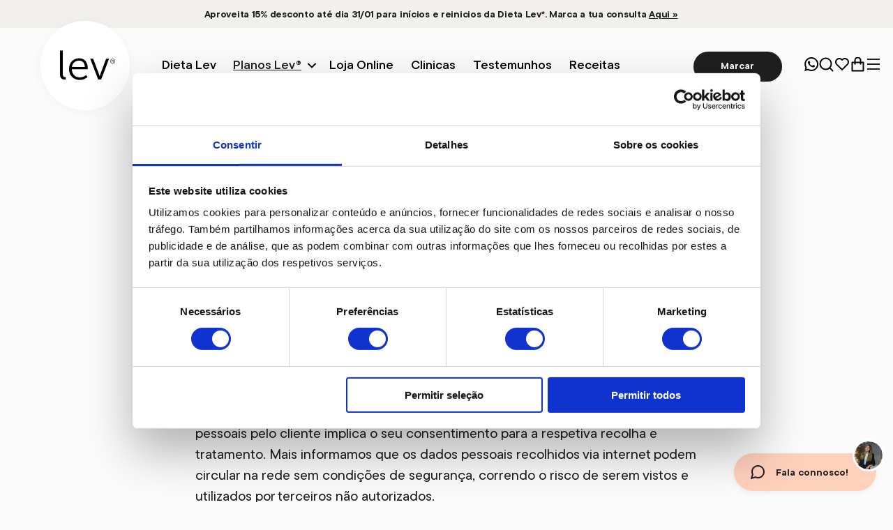

--- FILE ---
content_type: text/html; charset=utf-8
request_url: https://lev.pt/politica-de-privacidade/
body_size: 72242
content:
<!doctype html>
<html data-n-head-ssr lang="pt" data-n-head="%7B%22lang%22:%7B%22ssr%22:%22pt%22%7D%7D">
  <head >
    <meta data-n-head="ssr" charset="utf-8"><meta data-n-head="ssr" name="viewport" content="width=device-width, initial-scale=1"><meta data-n-head="ssr" data-hid="theme-color-dark" name="theme-color" content="FFFEF8" media="(prefers-color-scheme: dark)"><meta data-n-head="ssr" data-hid="theme-color-light" name="theme-color" content="FFFEF8" media="(prefers-color-scheme: light)"><meta data-n-head="ssr" data-hid="og_type" name="og_type" content="article"><meta data-n-head="ssr" data-hid="og_locale" name="og_locale" content="pt_PT"><meta data-n-head="ssr" name="p:domain_verify" content="abcd5ceb0bf5c6c8eac3faf66745ab59"><meta data-n-head="ssr" data-hid="description" name="description" content="Conheça a política de privacidade da Lev e informe-se de todos os pormenores associados aos seus dados pessoais."><meta data-n-head="ssr" data-hid="canonical" name="canonical" content="https://levcms.live.afonso.se/politica-de-privacidade/"><meta data-n-head="ssr" data-hid="og_title" name="og:title" content="Política de Privacidade - Lev"><meta data-n-head="ssr" data-hid="og_description" name="og:description" content="Conheça a política de privacidade da Lev e informe-se de todos os pormenores associados aos seus dados pessoais."><meta data-n-head="ssr" data-hid="og_site_name" name="og:site_name" content="Lev"><meta data-n-head="ssr" data-hid="article_modified_time" name="article_modified_time" content="2024-05-14T14:00:17+00:00"><meta data-n-head="ssr" data-hid="twitter_card" name="twitter_card" content="summary_large_image"><meta data-n-head="ssr" data-hid="twitter_misc" name="twitter_misc" content="[object Object]"><meta data-n-head="ssr" content="https://lev.pt/politica-de-privacidade/" name="og:url" data-hid="og_url"><title>Política de Privacidade - Lev</title><link data-n-head="ssr" rel="icon" type="image/x-icon" href="/favicon.ico"><link data-n-head="ssr" rel="preload" as="style" href="https://fonts.googleapis.com/css2?family=Inter:wght@300;400;500;600;700&amp;display=swap"><link data-n-head="ssr" rel="stylesheet" href="https://fonts.googleapis.com/css2?family=Inter:wght@300;400;500;600;700&amp;display=swap"><link data-n-head="ssr" rel="preconnect" href="https://bo.lev.pt" crossorigin="true"><link data-n-head="ssr" rel="preconnect" href="https://levcms.live.afonso.se" crossorigin="true"><link data-n-head="ssr" rel="preconnect" href="https://levcms.live.afonso.se"><link data-n-head="ssr" rel="preconnect" href="https://in.hotjar.com"><link data-n-head="ssr" rel="preconnect" href="https://stats.g.doubleclick.net"><script data-n-head="ssr" data-hid="gtm-script">if(!window._gtm_init){window._gtm_init=1;(function(w,n,d,m,e,p){w[d]=(w[d]==1||n[d]=='yes'||n[d]==1||n[m]==1||(w[e]&&w[e][p]&&w[e][p]()))?1:0})(window,navigator,'doNotTrack','msDoNotTrack','external','msTrackingProtectionEnabled');(function(w,d,s,l,x,y){w[x]={};w._gtm_inject=function(i){if(w.doNotTrack||w[x][i])return;w[x][i]=1;w[l]=w[l]||[];w[l].push({'gtm.start':new Date().getTime(),event:'gtm.js'});var f=d.getElementsByTagName(s)[0],j=d.createElement(s);j.defer=true;j.src='https://www.googletagmanager.com/gtm.js?id='+i;f.parentNode.insertBefore(j,f);}})(window,document,'script','dataLayer','_gtm_ids','_gtm_inject')}</script><link rel="preload" href="/_nuxt/19b90a7.js" as="script"><link rel="preload" href="/_nuxt/eea82f6.js" as="script"><link rel="preload" href="/_nuxt/a9b9bba.js" as="script"><link rel="preload" href="/_nuxt/7a36477.js" as="script"><link rel="preload" href="/_nuxt/fonts/Gilroy-100.7f7d086.otf" as="font" type="font/otf" crossorigin><link rel="preload" href="/_nuxt/fonts/Gilroy-200.7c721d9.otf" as="font" type="font/otf" crossorigin><link rel="preload" href="/_nuxt/fonts/Gilroy-300.d90fa98.otf" as="font" type="font/otf" crossorigin><link rel="preload" href="/_nuxt/fonts/Gilroy-400.1e09f38.otf" as="font" type="font/otf" crossorigin><link rel="preload" href="/_nuxt/fonts/Gilroy-500.9e12d60.otf" as="font" type="font/otf" crossorigin><link rel="preload" href="/_nuxt/fonts/Gilroy-600.5b057a2.otf" as="font" type="font/otf" crossorigin><link rel="preload" href="/_nuxt/fonts/Gilroy-700.17cb930.otf" as="font" type="font/otf" crossorigin><link rel="preload" href="/_nuxt/fonts/Gilroy-800.01bee96.otf" as="font" type="font/otf" crossorigin><link rel="preload" href="/_nuxt/fonts/Gilroy-900.67c84cd.otf" as="font" type="font/otf" crossorigin><link rel="preload" href="/_nuxt/fonts/TT_Commons_Pro_300_Regular.d4d09e6.woff2" as="font" type="font/woff2" crossorigin><link rel="preload" href="/_nuxt/fonts/TT_Commons_Pro_300_Regular.0a4c6e2.woff" as="font" type="font/woff" crossorigin><link rel="preload" href="/_nuxt/fonts/TT_Commons_Pro_400_Medium.6ed4ed5.woff2" as="font" type="font/woff2" crossorigin><link rel="preload" href="/_nuxt/fonts/TT_Commons_Pro_400_Medium.c0a540a.woff" as="font" type="font/woff" crossorigin><link rel="preload" href="/_nuxt/fonts/TT_Commons_Pro_500_Bold.96e7c59.woff2" as="font" type="font/woff2" crossorigin><link rel="preload" href="/_nuxt/fonts/TT_Commons_Pro_500_Bold.b5b9d0e.woff" as="font" type="font/woff" crossorigin><link rel="preload" href="/_nuxt/fonts/TT_Commons_Pro_600_DemiBold.fb5ab21.woff2" as="font" type="font/woff2" crossorigin><link rel="preload" href="/_nuxt/fonts/TT_Commons_Pro_600_DemiBold.804f1b3.woff" as="font" type="font/woff" crossorigin><link rel="preload" href="/_nuxt/fonts/TT_Commons_Pro_700_ExtraBold.732d3af.woff2" as="font" type="font/woff2" crossorigin><link rel="preload" href="/_nuxt/fonts/TT_Commons_Pro_700_ExtraBold.e0e279c.woff" as="font" type="font/woff" crossorigin><link rel="preload" href="/_nuxt/7d7119e.js" as="script"><link rel="preload" href="/_nuxt/35e55b8.js" as="script"><style data-vue-ssr-id="675a5dcc:0">*{border:0;font-size:100%;margin:0;padding:0;scrollbar-width:thin;vertical-align:baseline}article,aside,details,figcaption,figure,footer,header,hgroup,menu,nav,section{display:block default}body{line-height:1}ol,ul{list-style:none}li{list-style-type:none}blockquote,q{quotes:none}blockquote:after,blockquote:before,q:after,q:before{content:"";content:none}table{border-collapse:collapse;border-spacing:0}a img,img{border:0}a{color:#201f20}a,a:visited{-webkit-text-decoration:none;text-decoration:none}*{box-sizing:border-box;-webkit-font-smoothing:antialiased;-moz-osx-font-smoothing:grayscale}button,input[type=email],input[type=submit],input[type=tel],input[type=text],textarea{-webkit-appearance:none;-moz-appearance:none;appearance:none;border-radius:0;font-family:inherit}input[type=search]::-ms-clear,input[type=search]::-ms-reveal{display:none;height:0;width:0}input[type=search]::-webkit-search-cancel-button,input[type=search]::-webkit-search-decoration,input[type=search]::-webkit-search-results-button,input[type=search]::-webkit-search-results-decoration{display:none}*{-webkit-tap-highlight-color:rgba(0,0,0,0)!important;outline:none!important}.sr-only{height:1px;margin:-1px;overflow:hidden;padding:0;position:absolute;width:1px;clip:rect(0,0,0,0);border-width:0;white-space:nowrap}:root{font-size:16px}.fw-100{font-weight:100}.fw-200{font-weight:200}.fw-300{font-weight:300}.fw-400{font-weight:400}.fw-500{font-weight:500}.fw-600{font-weight:600}.fw-700{font-weight:700}.fw-800{font-weight:800}.fw-900{font-weight:900}@font-face{font-display:swap;font-family:Gilroy;font-weight:100;src:url(/_nuxt/fonts/Gilroy-100.7f7d086.otf) format("opentype")}@font-face{font-display:swap;font-family:Gilroy;font-weight:200;src:url(/_nuxt/fonts/Gilroy-200.7c721d9.otf) format("opentype")}@font-face{font-display:swap;font-family:Gilroy;font-weight:300;src:url(/_nuxt/fonts/Gilroy-300.d90fa98.otf) format("opentype")}@font-face{font-display:swap;font-family:Gilroy;font-weight:400;src:url(/_nuxt/fonts/Gilroy-400.1e09f38.otf) format("opentype")}@font-face{font-display:swap;font-family:Gilroy;font-weight:500;src:url(/_nuxt/fonts/Gilroy-500.9e12d60.otf) format("opentype")}@font-face{font-display:swap;font-family:Gilroy;font-weight:600;src:url(/_nuxt/fonts/Gilroy-600.5b057a2.otf) format("opentype")}@font-face{font-display:swap;font-family:Gilroy;font-weight:700;src:url(/_nuxt/fonts/Gilroy-700.17cb930.otf) format("opentype")}@font-face{font-display:swap;font-family:Gilroy;font-weight:800;src:url(/_nuxt/fonts/Gilroy-800.01bee96.otf) format("opentype")}@font-face{font-display:swap;font-family:Gilroy;font-weight:900;src:url(/_nuxt/fonts/Gilroy-900.67c84cd.otf) format("opentype")}@font-face{font-display:swap;font-family:"TT Commons Pro";font-weight:300;src:url(/_nuxt/fonts/TT_Commons_Pro_300_Regular.d4d09e6.woff2) format("woff2"),url(/_nuxt/fonts/TT_Commons_Pro_300_Regular.0a4c6e2.woff) format("woff")}@font-face{font-display:swap;font-family:"TT Commons Pro";font-weight:400;src:url(/_nuxt/fonts/TT_Commons_Pro_400_Medium.6ed4ed5.woff2) format("woff2"),url(/_nuxt/fonts/TT_Commons_Pro_400_Medium.c0a540a.woff) format("woff")}@font-face{font-display:swap;font-family:"TT Commons Pro";font-weight:500;src:url(/_nuxt/fonts/TT_Commons_Pro_500_Bold.96e7c59.woff2) format("woff2"),url(/_nuxt/fonts/TT_Commons_Pro_500_Bold.b5b9d0e.woff) format("woff")}@font-face{font-display:swap;font-family:"TT Commons Pro";font-weight:600;src:url(/_nuxt/fonts/TT_Commons_Pro_600_DemiBold.fb5ab21.woff2) format("woff2"),url(/_nuxt/fonts/TT_Commons_Pro_600_DemiBold.804f1b3.woff) format("woff")}@font-face{font-display:swap;font-family:"TT Commons Pro";font-weight:700;src:url(/_nuxt/fonts/TT_Commons_Pro_700_ExtraBold.732d3af.woff2) format("woff2"),url(/_nuxt/fonts/TT_Commons_Pro_700_ExtraBold.e0e279c.woff) format("woff")}.fs-10{font-size:10px}.fs-12{font-size:12px}.fs-14{font-size:14px}.fs-16{font-size:16px}.fs-18{font-size:18px}.fs-20{font-size:20px}.fs-22{font-size:22px}.fs-24{font-size:24px}.fs-26{font-size:26px}.fs-28{font-size:28px}.fs-30{font-size:30px}.fs-32{font-size:32px}.fs-34{font-size:34px}.fs-36{font-size:36px}.fs-38{font-size:38px}.fs-40{font-size:40px}.fs-42{font-size:42px}.fs-44{font-size:44px}.fs-54{font-size:54px}.text-c{text-align:center}h1{font-size:46px;font-weight:500;letter-spacing:-.1rem}@media(max-width:720px){h1{font-size:40px;font-size:34px}}h2{font-family:"TT Commons Pro",sans-serif;font-size:40px;font-weight:600;letter-spacing:-1.2px;line-height:100%}@media(max-width:720px){h2{font-size:28px;letter-spacing:-.84px}}h3{font-size:1.4rem}h3,h4{font-family:"TT Commons Pro",sans-serif;font-weight:500}h4{font-size:1.2rem}strong{font-weight:600}.text-center{text-align:center}p{font-size:1rem;font-weight:400;line-height:100%}@media(min-width:1024px){p{font-size:1.25rem;line-height:1.875rem}}h1:first-letter,h2:first-letter,h3:first-letter,h4:first-letter,h5:first-letter,p:first-letter{text-transform:capitalize}.mt-4{margin-top:4px}.mb-4{margin-bottom:4px}.ml-4{margin-left:4px}.mr-4{margin-right:4px}.mt-8{margin-top:8px}.mb-8{margin-bottom:8px}.ml-8{margin-left:8px}.mr-8{margin-right:8px}.mt-16{margin-top:16px}.mb-16{margin-bottom:16px}.ml-16{margin-left:16px}.mr-16{margin-right:16px}.mt-24{margin-top:24px}.mb-24{margin-bottom:24px}.ml-24{margin-left:24px}.mr-24{margin-right:24px}.mt-32{margin-top:32px}.mb-32{margin-bottom:32px}.ml-32{margin-left:32px}.mr-32{margin-right:32px}.mt-40{margin-top:40px}.mb-40{margin-bottom:40px}.ml-40{margin-left:40px}.mr-40{margin-right:40px}.mt-48{margin-top:48px}.mb-48{margin-bottom:48px}.ml-48{margin-left:48px}.mr-48{margin-right:48px}.mt-56{margin-top:56px}.mb-56{margin-bottom:56px}.ml-56{margin-left:56px}.mr-56{margin-right:56px}.mt-64{margin-top:64px}.mb-64{margin-bottom:64px}.ml-64{margin-left:64px}.mr-64{margin-right:64px}.m-4{margin:4px}.m-8{margin:8px}.m-16{margin:16px}.m-24{margin:24px}.m-32{margin:32px}.m-40{margin:40px}.m-48{margin:48px}.m-56{margin:56px}.m-64{margin:64px}.my-4{margin:4px 0}.my-8{margin:8px 0}.my-16{margin:16px 0}.my-24{margin:24px 0}.my-32{margin:32px 0}.my-40{margin:40px 0}.my-48{margin:48px 0}.my-56{margin:56px 0}.my-64{margin:64px 0}.mx-4{margin:0 4px}.mx-8{margin:0 8px}.mx-16{margin:0 16px}.mx-24{margin:0 24px}.mx-32{margin:0 32px}.mx-40{margin:0 40px}.mx-48{margin:0 48px}.mx-56{margin:0 56px}.mx-64{margin:0 64px}.pt-4{padding-top:4px}.pb-4{padding-bottom:4px}.pl-4{padding-left:4px}.pr-4{padding-right:4px}.pt-8{padding-top:8px}.pb-8{padding-bottom:8px}.pl-8{padding-left:8px}.pr-8{padding-right:8px}.pt-16{padding-top:16px}.pb-16{padding-bottom:16px}.pl-16{padding-left:16px}.pr-16{padding-right:16px}.pt-24{padding-top:24px}.pb-24{padding-bottom:24px}.pl-24{padding-left:24px}.pr-24{padding-right:24px}.pt-32{padding-top:32px}.pb-32{padding-bottom:32px}.pl-32{padding-left:32px}.pr-32{padding-right:32px}.pt-40{padding-top:40px}.pb-40{padding-bottom:40px}.pl-40{padding-left:40px}.pr-40{padding-right:40px}.pt-48{padding-top:48px}.pb-48{padding-bottom:48px}.pl-48{padding-left:48px}.pr-48{padding-right:48px}.pt-56{padding-top:56px}.pb-56{padding-bottom:56px}.pl-56{padding-left:56px}.pr-56{padding-right:56px}.pt-64{padding-top:64px}.pb-64{padding-bottom:64px}.pl-64{padding-left:64px}.pr-64{padding-right:64px}.p-4{padding:4px}.p-8{padding:8px}.p-16{padding:16px}.p-24{padding:24px}.p-32{padding:32px}.p-40{padding:40px}.p-48{padding:48px}.p-56{padding:56px}.p-64{padding:64px}.py-4{padding:4px 0}.py-8{padding:8px 0}.py-16{padding:16px 0}.py-24{padding:24px 0}.py-32{padding:32px 0}.py-40{padding:40px 0}.py-48{padding:48px 0}.py-56{padding:56px 0}.py-64{padding:64px 0}.px-4{padding:0 4px}.px-8{padding:0 8px}.px-16{padding:0 16px}.px-24{padding:0 24px}.px-32{padding:0 32px}.px-40{padding:0 40px}.px-48{padding:0 48px}.px-56{padding:0 56px}.px-64{padding:0 64px}.d-flex,.flex,.flex-center{align-items:center;display:flex}.flex-center{justify-content:center}.flex-column{display:flex;flex-direction:column}.abs-center{left:50%;position:absolute;top:50%;transform:translate(-50%,-50%)}.wp__image--padding{padding-right:15%}.pointer{cursor:pointer}.no-zoom{touch-action:manipulation}.yellow{color:#f8d181!important}.dark-yellow{color:orange!important}.error{color:red;-webkit-text-decoration:underline;text-decoration:underline}.bb{border-bottom:1px solid rgba(0,0,0,.1)}.no-scroll{overflow:hidden}.page-title{font-size:2.5rem;font-weight:600;letter-spacing:-1.2px;line-height:100%}@media(max-width:720px){.page-title{font-size:1.75rem;letter-spacing:-.84px}}@media(min-width:1024px){.page-title{text-align:center}}.border-bottom{border-bottom:1px solid rgba(0,0,0,.1)}.page-enter-active,.page-leave-active{transition:all .3s ease-out}.page-enter,.page-leave-active{opacity:0;transform-origin:50% 50%}.slide-enter-active,.slide-leave-active{bottom:0;transition:all .3s}.slide-enter,.slide-leave-to{bottom:-150%!important}.enter{opacity:1!important;transform:translateY(0)!important}.before-enter{opacity:0;transform:translateY(150px);transition:all 1.3s ease}@keyframes fade{0%{opacity:0}to{opacity:1}}.td-1{transition-delay:.1s}.td-2{transition-delay:.2s}.td-3{transition-delay:.3s}.td-4{transition-delay:.4s}.td-5{transition-delay:.5s}.td-6{transition-delay:.6s}.td-7{transition-delay:.7s}.td-8{transition-delay:.8s}.td-9{transition-delay:.9s}.td-10{transition-delay:1s}.td-11{transition-delay:1.1s}.td-12{transition-delay:1.2s}.td-13{transition-delay:1.3s}.td-14{transition-delay:1.4s}.td-15{transition-delay:1.5s}.td-16{transition-delay:1.6s}.td-17{transition-delay:1.7s}.td-18{transition-delay:1.8s}.td-19{transition-delay:1.9s}.td-20{transition-delay:2s}.td-21{transition-delay:2.1s}.td-22{transition-delay:2.2s}.td-23{transition-delay:2.3s}.td-24{transition-delay:2.4s}.td-25{transition-delay:2.5s}.td-26{transition-delay:2.6s}.td-27{transition-delay:2.7s}.td-28{transition-delay:2.8s}.td-29{transition-delay:2.9s}.td-30{transition-delay:3s}.ad-1{animation-delay:.1s}.ad-2{animation-delay:.2s}.ad-3{animation-delay:.3s}.ad-4{animation-delay:.4s}.ad-5{animation-delay:.5s}.ad-6{animation-delay:.6s}.ad-7{animation-delay:.7s}.ad-8{animation-delay:.8s}.ad-9{animation-delay:.9s}.ad-10{animation-delay:1s}.ad-11{animation-delay:1.1s}.ad-12{animation-delay:1.2s}.ad-13{animation-delay:1.3s}.ad-14{animation-delay:1.4s}.ad-15{animation-delay:1.5s}.ad-16{animation-delay:1.6s}.ad-17{animation-delay:1.7s}.ad-18{animation-delay:1.8s}.ad-19{animation-delay:1.9s}.ad-20{animation-delay:2s}.ad-21{animation-delay:2.1s}.ad-22{animation-delay:2.2s}.ad-23{animation-delay:2.3s}.ad-24{animation-delay:2.4s}.ad-25{animation-delay:2.5s}.ad-26{animation-delay:2.6s}.ad-27{animation-delay:2.7s}.ad-28{animation-delay:2.8s}.ad-29{animation-delay:2.9s}.ad-30{animation-delay:3s}.error_page{align-items:center;display:flex;justify-content:center;margin-left:auto;margin-right:auto;max-width:2500px;max-width:720px;min-height:70vh;padding:1rem;width:100%}@media(max-width:1023px){.error_page{max-width:calc(100vw - 1rem)}}.error_page h1{margin-bottom:32px;text-align:center}.error_page a{max-width:300px}@keyframes pump{0%{transform:scale(1)}50%{transform:scale(1.3)}to{transform:scale(1)}}.fetch_pending{height:70vh;margin-left:auto;margin-right:auto;max-width:2500px;overflow:hidden;padding:0 16px;position:relative;width:100%}@media(max-width:1023px){.fetch_pending{max-width:calc(100vw - 1rem)}}.fetch_pending:before{animation:pump 3s ease-in-out infinite;background:url(/_nuxt/img/lev.c634b12.svg) no-repeat 50%;content:"";height:100%;left:0;position:absolute;top:0;width:100%}.hero__para,.hero__para-mobile{font-weight:400}.hero__para img,.hero__para-mobile img{display:block;margin:32px 0;max-height:600px;-o-object-fit:cover;object-fit:cover;width:100%}.hero__para h1,.hero__para h2,.hero__para h3,.hero__para h4,.hero__para h5,.hero__para h6,.hero__para-mobile h1,.hero__para-mobile h2,.hero__para-mobile h3,.hero__para-mobile h4,.hero__para-mobile h5,.hero__para-mobile h6{font-weight:600;line-height:1.5;margin:24px 0}.hero__para a,.hero__para-mobile a{font-weight:600;-webkit-text-decoration:none;text-decoration:none}.hero__para p,.hero__para-mobile p{font-size:18px;font-weight:400;line-height:26px;margin-bottom:16px}@media(min-width:1024px){.hero__para p,.hero__para-mobile p{font-size:20px;line-height:30px}}.hero__para ul,.hero__para-mobile ul{list-style:none;margin:16px 0;padding-left:0}.hero__para ul li,.hero__para-mobile ul li{font-size:18px;font-weight:500;line-height:30px;padding-left:24px;position:relative}.hero__para ul li:before,.hero__para-mobile ul li:before{background-color:#488f97;content:"";height:16px;left:0;-webkit-mask-image:url([data-uri]);mask-image:url([data-uri]);position:absolute;top:8px;width:16px}@media(min-width:1024px){.hero__para ul li,.hero__para-mobile ul li{font-size:20px;line-height:32px}}.hero__para ol,.hero__para-mobile ol{list-style:decimal;margin-bottom:16px;padding-left:25px}.hero__para ol li,.hero__para-mobile ol li{font-size:16px;line-height:1.5;margin-bottom:10px}.hero__para blockquote,.hero__para-mobile blockquote{border-left:10px solid #f8d181;font-size:1.2em;line-height:1.5;margin:16px auto;padding-left:16px}@media(max-width:720px){.hero__para blockquote,.hero__para-mobile blockquote{font-size:1.2em;margin-bottom:15px}}.hero__para strong,.hero__para-mobile strong{font-weight:600}.hero__para img,.hero__para-mobile img{height:auto;max-width:100%}.hero__para img.alignleft,.hero__para-mobile img.alignleft{float:left;margin:8px 1.5em 1.5em 0}@media(max-width:720px){.hero__para img.alignleft,.hero__para-mobile img.alignleft{float:none;margin:1.5em 0;max-width:100%;width:100%}}.hero__para img.alignright,.hero__para-mobile img.alignright{float:right;margin:8px 0 1.5em 1.5em}@media(max-width:720px){.hero__para img.alignright,.hero__para-mobile img.alignright{float:none;margin:1.5em 0;max-width:100%;width:100%}}.hero__para img.aligncenter,.hero__para-mobile img.aligncenter{display:block;margin:1.5em auto;max-width:100%!important;width:100%!important}@media(max-width:720px){.hero__para img.aligncenter,.hero__para-mobile img.aligncenter{float:none;margin:1.5em 0;max-width:100%;width:100%}}.hero__para .wp-caption.alignleft,.hero__para-mobile .wp-caption.alignleft{float:left;margin:8px 1.5em 1.5em 0}.hero__para .wp-caption.alignleft img,.hero__para-mobile .wp-caption.alignleft img{margin:0;max-width:100%!important;width:100%!important}@media(max-width:720px){.hero__para .wp-caption.alignleft,.hero__para-mobile .wp-caption.alignleft{float:none;margin:1.5em 0;max-width:100%!important;width:100%!important}}.hero__para .wp-caption.alignright,.hero__para-mobile .wp-caption.alignright{float:right;margin:8px 0 1.5em 1.5em}.hero__para .wp-caption.alignright img,.hero__para-mobile .wp-caption.alignright img{margin:0;max-width:100%!important;width:100%!important}@media(max-width:720px){.hero__para .wp-caption.alignright,.hero__para-mobile .wp-caption.alignright{float:none;margin:1.5em 0;max-width:100%!important;width:100%!important}}.hero__para .wp-caption.aligncenter,.hero__para-mobile .wp-caption.aligncenter{display:block;margin:1.5em auto;max-width:100%!important;width:100%!important}.hero__para .wp-caption.aligncenter img,.hero__para-mobile .wp-caption.aligncenter img{margin:0;max-width:100%!important;width:100%!important}@media(max-width:720px){.hero__para .wp-caption.aligncenter,.hero__para-mobile .wp-caption.aligncenter{float:none;margin:1.5em 0;max-width:100%!important;width:100%!important}}.hero__para .wp-caption-text,.hero__para-mobile .wp-caption-text{color:#999;font-size:.8em}.content-panel__content,.hero__content{font-weight:400}.content-panel__content img,.hero__content img{display:block;margin:32px 0;max-height:600px;-o-object-fit:cover;object-fit:cover;width:100%}.content-panel__content h1,.content-panel__content h2,.content-panel__content h3,.content-panel__content h4,.content-panel__content h5,.content-panel__content h6,.hero__content h1,.hero__content h2,.hero__content h3,.hero__content h4,.hero__content h5,.hero__content h6{font-weight:600;line-height:1.5;margin:24px 0}.content-panel__content a,.hero__content a{font-weight:600;-webkit-text-decoration:none;text-decoration:none}.content-panel__content p,.hero__content p{font-size:18px;font-weight:400;line-height:26px;margin-bottom:16px}@media(min-width:1024px){.content-panel__content p,.hero__content p{font-size:20px;line-height:30px}}.content-panel__content ul,.hero__content ul{list-style:none;margin:16px 0;padding-left:0}.content-panel__content ul li,.hero__content ul li{font-size:18px;font-weight:500;line-height:30px;padding-left:24px;position:relative}.content-panel__content ul li:before,.hero__content ul li:before{background-color:#488f97;content:"";height:16px;left:0;-webkit-mask-image:url([data-uri]);mask-image:url([data-uri]);position:absolute;top:8px;width:16px}@media(min-width:1024px){.content-panel__content ul li,.hero__content ul li{font-size:20px;line-height:32px}}.content-panel__content ol,.hero__content ol{list-style:decimal;margin-bottom:16px;padding-left:25px}.content-panel__content ol li,.hero__content ol li{font-size:16px;line-height:1.5;margin-bottom:10px}.content-panel__content blockquote,.hero__content blockquote{border-left:10px solid #f8d181;font-size:1.2em;line-height:1.5;margin:16px auto;padding-left:16px}@media(max-width:720px){.content-panel__content blockquote,.hero__content blockquote{font-size:1.2em;margin-bottom:15px}}.content-panel__content strong,.hero__content strong{font-weight:600}.content-panel__content img,.hero__content img{height:auto;max-width:100%}.content-panel__content img.alignleft,.hero__content img.alignleft{float:left;margin:8px 1.5em 1.5em 0}@media(max-width:720px){.content-panel__content img.alignleft,.hero__content img.alignleft{float:none;margin:1.5em 0;max-width:100%;width:100%}}.content-panel__content img.alignright,.hero__content img.alignright{float:right;margin:8px 0 1.5em 1.5em}@media(max-width:720px){.content-panel__content img.alignright,.hero__content img.alignright{float:none;margin:1.5em 0;max-width:100%;width:100%}}.content-panel__content img.aligncenter,.hero__content img.aligncenter{display:block;margin:1.5em auto;max-width:100%!important;width:100%!important}@media(max-width:720px){.content-panel__content img.aligncenter,.hero__content img.aligncenter{float:none;margin:1.5em 0;max-width:100%;width:100%}}.content-panel__content .wp-caption.alignleft,.hero__content .wp-caption.alignleft{float:left;margin:8px 1.5em 1.5em 0}.content-panel__content .wp-caption.alignleft img,.hero__content .wp-caption.alignleft img{margin:0;max-width:100%!important;width:100%!important}@media(max-width:720px){.content-panel__content .wp-caption.alignleft,.hero__content .wp-caption.alignleft{float:none;margin:1.5em 0;max-width:100%!important;width:100%!important}}.content-panel__content .wp-caption.alignright,.hero__content .wp-caption.alignright{float:right;margin:8px 0 1.5em 1.5em}.content-panel__content .wp-caption.alignright img,.hero__content .wp-caption.alignright img{margin:0;max-width:100%!important;width:100%!important}@media(max-width:720px){.content-panel__content .wp-caption.alignright,.hero__content .wp-caption.alignright{float:none;margin:1.5em 0;max-width:100%!important;width:100%!important}}.content-panel__content .wp-caption.aligncenter,.hero__content .wp-caption.aligncenter{display:block;margin:1.5em auto;max-width:100%!important;width:100%!important}.content-panel__content .wp-caption.aligncenter img,.hero__content .wp-caption.aligncenter img{margin:0;max-width:100%!important;width:100%!important}@media(max-width:720px){.content-panel__content .wp-caption.aligncenter,.hero__content .wp-caption.aligncenter{float:none;margin:1.5em 0;max-width:100%!important;width:100%!important}}.content-panel__content .wp-caption-text,.hero__content .wp-caption-text{color:#999;font-size:.8em}.content-panel__content h1,.hero__content h1{font-size:32px;font-weight:500;letter-spacing:-.96px;line-height:40px;margin-bottom:16px;max-width:500px}@media(min-width:1024px){.content-panel__content h1,.hero__content h1{font-size:56px;letter-spacing:-1.68px;line-height:56px;margin-bottom:48px}}.content-panel__content a:not(.cta__cta),.hero__content a:not(.cta__cta){color:#201f20}.content-panel__content p,.hero__content p{max-width:90%}.content-panel__content h1{color:#201f20}.content-panel__postcard .cta__cta{background:#f7ede0}.content-panel__postcard .cta__cta:hover{background:#fff}.blog{margin:11.25rem 0 5rem;width:100%}@media(max-width:1023px){.blog{margin:7.5rem 0 6.25rem}}.blog h1,.blog h2{font-size:40px;font-weight:500;letter-spacing:-.07rem;line-height:48px}@media(max-width:720px){.blog h1,.blog h2{font-size:36px;font-weight:500;line-height:44px}}.blog__rendered__post{display:block;-webkit-text-decoration:none;text-decoration:none}.blog__rendered__post p{padding-right:32px}.blog__rendered__post p *{display:contents;font-size:1rem!important;font-weight:400}.blog__wrapper{margin-left:auto;margin-right:auto;max-width:2500px;padding:0 16px;width:100%}@media(max-width:1023px){.blog__wrapper{margin:0;max-width:calc(100vw - 1rem);max-width:100%;padding:0 1rem}}.blog__wrapper h2{font-size:40px;font-weight:500;letter-spacing:-.07rem;line-height:48px;margin:32px 0;max-width:700px}@media(max-width:720px){.blog__wrapper h2{font-size:36px;font-weight:500;line-height:44px;margin:16px 0}}.blog__testimonialposts{display:flex;flex-direction:column;flex-wrap:wrap;justify-content:center}@media(min-width:721px){.blog__testimonialposts{flex-direction:row}}@media(max-width:720px){.blog__testimonialposts{display:grid;grid-template-columns:1fr 1fr;grid-gap:24px}}.blog__posts{display:grid;grid-template-columns:1fr;grid-gap:32px 16px;width:100%}@media(min-width:768px){.blog__posts{grid-template-columns:1fr 1fr}}@media(min-width:1024px){.blog__posts{grid-template-columns:1fr 1fr 1fr}}@media(min-width:768px){.blog__posts .list{grid-column:span 2}}@media(min-width:1024px){.blog__posts .list{grid-column:span 3}}.blog__tags{box-sizing:border-box;scrollbar-width:none;-ms-overflow-style:none;display:flex;margin:0 auto 32px;max-width:2500px;overflow-x:auto;padding:0;width:100%}.blog__tags::-webkit-scrollbar{-webkit-appearance:none;display:none;height:0;width:0}@media(min-width:768px){.blog__tags{flex-wrap:wrap}}@media(max-width:1023px){.blog__tags{gap:.25rem;margin-left:-1rem;padding-left:1rem;padding-right:1rem;width:calc(100% + 2rem)}}.blog__tags a{background:#f2f2f2;border-radius:2rem;color:rgba(32,31,32,.7);display:inline-block;font-size:12px;font-weight:500;letter-spacing:.5px;line-height:16px;margin-right:5px;margin-top:8px;padding:8px 14px;-webkit-text-decoration:none;text-decoration:none;text-transform:uppercase;transition:all .2s;white-space:nowrap}@media(max-width:1023px){.blog__tags a{font-size:10px;margin:0;padding:5px 10px}}.blog__tags a:hover{background:#eaeaea}.blog__tags a.nuxt-link-exact-active{background-color:#201f20;color:#fff}@media(min-width:768px){.blog__post-intermission{grid-column:span 2}}@media(min-width:1024px){.blog__post-intermission{grid-column:span 3}}.blog__post-image{background:#fcf5e6;height:250px;margin-bottom:10px}@media(min-width:1024px){.blog__post-image{height:300px}}.blog__post-image img{height:250px;-o-object-fit:cover;object-fit:cover;width:100%}@media(min-width:1024px){.blog__post-image img{height:300px}}.blog__post-title{color:#2e2a2a;font-size:26px;font-weight:500;letter-spacing:-.03em;line-height:120%}.clinic_home{margin:10rem auto 5rem;max-width:2500px;padding:0 16px;width:100%}@media(max-width:720px){.clinic_home{margin:6.25rem 0}}@media(max-width:1023px){.clinic_home{max-width:calc(100vw - 1rem)}}@media(min-width:768px){.clinic_home aside{margin-top:80px;overflow:visible;overflow:initial;position:sticky;right:0;top:0;width:calc(100% - 48px)}.clinic_home aside ::v-deep .contact-form .contact-form__close{display:none}}@media(min-width:768px){.clinic_home .grid{display:grid;grid-gap:48px;grid-template-columns:50% 50%;height:-moz-fit-content;height:fit-content;overflow:visible;overflow:initial;position:relative;-ms-overflow-style:none;scrollbar-width:none}.clinic_home .grid::-webkit-scrollbar{display:none}}@media(min-width:768px){.clinic_home .grid .contact-form{display:block;position:sticky;top:100px}.clinic_home .grid .contact-form ::v-deep .contact-form__head h2{text-align:left}}.clinic_home .grid .slider-desktop{display:none}@media(min-width:768px){.clinic_home .grid .slider-desktop{display:block}}.clinic_home .grid .slider-mobile{display:block}@media(min-width:768px){.clinic_home .grid .slider-mobile{display:none}}.clinic_home .contact{font-weight:500}.clinic_home .contact>section{margin-bottom:8px}.clinic_home .contact .orange{color:#488f97;line-height:normal;-webkit-text-decoration:underline;text-decoration:underline;text-decoration-thickness:1px;text-underline-offset:4px}.clinic_home .contact .flex{align-items:center}.clinic_home .contact .flex .flex-column{width:100%}.clinic_home .contact .flex .flex-column .flex{justify-content:space-between;margin-bottom:8px;width:100%}.clinic_home .contact .flex .phone:not(last-child),.clinic_home .contact .flex img{margin-right:16px}.clinic_home .contact .flex.with-label{width:100%}.clinic_home .contact .phones-wrapper{align-items:flex-start;display:flex;gap:1rem}.clinic_home .contact .phones{display:flex;flex-wrap:wrap;gap:8px}.clinic_home .contact .phones a{line-height:24px}.clinic_home .contact .label{color:#488f97;font-weight:400}.clinic_home .info{line-height:26px;margin:32px 0}.clinic_home .staff{display:flex}.clinic_home .staff picture{width:auto}.clinics_home{margin:12rem 0 5rem}@media(max-width:1023px){.clinics_home{margin:8.125rem 0 6.25rem}}.clinics_home section{margin-left:auto;margin-right:auto;max-width:2500px;padding:0 16px;width:100%}@media(max-width:1023px){.clinics_home section{max-width:calc(100vw - 1rem)}}@media(min-width:768px){.clinics_home .clinic_grid{display:grid;grid-template-areas:"top map" "clinics map";grid-gap:16px;grid-template-columns:1fr 1fr}.clinics_home .clinic_grid--top{grid-area:top}.clinics_home .clinic_grid--top .select_single{margin:20px 0;max-width:450px}.clinics_home .clinic_grid .map__container{grid-area:map}.clinics_home .clinic_grid .clinics{grid-area:clinics}}@media(min-width:1024px){.clinics_home .clinic_grid{grid-gap:48px;grid-template-columns:auto 580px}}.clinics_home .clinics{border-top:1px solid rgba(0,0,0,.1);position:relative}.clinics_home .clinics_other{background-color:#fbfbfb;font-weight:500;left:16px;padding:0 8px;position:absolute;top:-12px}.clinics_home .clinics__clinic{border-bottom:1px solid rgba(0,0,0,.1);display:grid;grid-template-columns:100px 1fr;position:relative}.clinics_home .clinics__clinic:after{background:url([data-uri]) no-repeat top 2px left;content:"";height:15px;position:absolute;right:16px;top:50%;transform:rotate(-90deg) translateY(-50%);width:15px}.clinics_home h2,.clinics_home p{max-width:90%}@media(min-width:768px){.clinics_home h2,.clinics_home p{grid-column:span 2}}@media(min-width:1024px){.clinics_home h2,.clinics_home p{max-width:50%}}.checkout{margin-left:auto;margin-right:auto;margin-top:12.5rem;max-width:1200px;padding:0 1rem;padding-bottom:2rem!important;width:100%}@media(max-width:1023px){.checkout{margin:6.25rem 0;max-width:calc(100vw - 1rem);padding:0}}@media(min-width:768px){.checkout{display:grid;grid-template-columns:1fr 1fr;grid-gap:1rem}}.checkout>section{padding:1.5rem}.checkout>section:last-of-type{background:#f2f0eb;border-radius:1.5rem}.checkout .payments img{max-height:40px}.checkout .payments_buttons{display:grid;margin:0 auto;padding-bottom:1rem;grid-gap:8px;align-items:center;gap:8px}.checkout .payments_buttons h4{font-size:16px}.checkout .payments_buttons hr{margin:12px 0 20px}.checkout .payments_buttons button{background:#fff;border-radius:8px;display:flex;flex-direction:column;height:56px;justify-content:center;padding:0 18px}.checkout .payments_buttons button .radio-indicator{border:2px solid #488f97;border-radius:100%;flex-shrink:0;height:24px;width:24px}.checkout .payments_buttons_label_wrapper{align-items:center;display:flex;flex-direction:row;gap:18px}.checkout .payments_buttons_label{align-items:center;display:flex;flex-direction:row;flex-grow:1;justify-content:space-between}.checkout .payments_selected{border:2px solid #488f97;height:auto!important;padding:1rem!important;position:relative}.checkout .payments_selected .radio-indicator{border:2px solid #488f97!important;position:relative}.checkout .payments_selected .radio-indicator:after{background:#488f97;border-radius:100%;content:"";flex-shrink:0;height:16px;left:2px;position:absolute;top:2px;width:16px}.checkout hr{background-color:rgba(0,0,0,.1);border:none;height:1px;margin:24px 0;width:100%}.checkout .cart__list--shipping{background-color:#ffefcf;border-radius:4px;margin-bottom:16px;padding:20px}.checkout_empty{align-items:center;margin:100px auto;max-width:300px}.checkout_nodelivery{background:#ffefcf}.checkout_nodelivery a{-webkit-text-decoration:underline;text-decoration:underline}.checkout_progress{position:relative;z-index:99}@media(max-width:720px){.checkout_progress{background-color:#fbfbfb}}.checkout_progress p{font-weight:500;padding-bottom:4px}.checkout_progress-bar{background:#201f20;border-radius:8px;height:18px;transition:all .5s ease-in-out}.checkout_progress-bar .radio-indicator{background:rgba(32,31,32,.2);border-radius:8px;bottom:0;height:18px;left:0;position:absolute;width:100%}@media(max-width:720px){.checkout_progress{bottom:0;box-shadow:0 2px 6px 1px rgba(0,0,0,.05);left:0;padding:.5rem 1rem 1rem;position:fixed;width:100%}.checkout_progress-bar .radio-indicator{bottom:1rem;left:1rem;width:calc(100% - 2rem)}}.checkout_choices a{color:#488f97!important;-webkit-text-decoration:underline;text-decoration:underline;text-underline-offset:3px}.login,.signup{margin-left:auto;margin-right:auto;max-width:2500px;max-width:500px;padding:3rem 16px;width:100%}@media(max-width:1023px){.login,.signup{max-width:calc(100vw - 1rem);padding-top:1rem}}.login h1,.signup h1{margin-bottom:2rem;text-align:center}.login .error,.signup .error{background:rgba(255,0,0,.1);border:1px solid red;border-radius:10px;font-size:16px;line-height:20px;margin:1rem 0;padding:.75rem 1rem;-webkit-text-decoration:none;text-decoration:none}.receipt{margin:0 auto;max-width:600px}.receipt main{align-items:center;padding:0 20px}.receipt main .medium-label-thin{font-weight:400}.receipt main .cart__list{width:100%}.receipt main hr{background-color:rgba(32,31,32,.1);border:none;height:1px;width:100%}.receipt main h2{font-size:22px;line-height:27px;margin:40px 0}.receipt main .medium-label-thin{line-height:20px;margin:8px 0}.receipt main .mb{align-items:center;display:flex;margin-bottom:20px}.receipt main .mb .grid{display:grid;grid-template-columns:1.2fr 2fr;margin:8px 0;width:100%}.receipt main .mb .grid .flex img{height:66px}.receipt main .mb .grid ul li{align-items:center;display:flex;justify-content:space-between}.receipt main .delivery{width:100%}@media(max-width:720px){.product_skeleton{margin:0 16px}}@media(min-width:721px){.product{margin-right:16px}}.product_plus{grid-area:slider}@media(min-width:1024px){.product_plus{grid-template-columns:50% 50%}}.product_plus_heading{grid-area:heading;margin-bottom:1rem}@media(min-width:1024px){.product_plus_heading{margin-bottom:2rem}}.product_plus_heading h1{color:#201f20;font-size:32px;font-weight:500;letter-spacing:-.96px;line-height:40px;margin-bottom:16px;margin-bottom:1rem!important;max-width:500px;max-width:100%}@media(min-width:1024px){.product_plus_heading h1{font-size:56px;letter-spacing:-1.68px;line-height:56px;margin-bottom:48px}}.product_plus_heading h4{line-height:28px}.product_plus_slider{width:100%}.product__wrapper{display:grid;grid-template-areas:"breadcrumbs breadcrumbs" "slider slider" "head favorite" "info info" "dropdowns dropdowns";grid-template-columns:1fr 3rem}@media(min-width:1024px){.product__wrapper{display:grid;grid-column-gap:40px;grid-template-areas:"slider breadcrumbs" "slider head" "slider info" "slider dropdowns" "slider dropdowns";grid-template-columns:1fr 1fr;margin:2.5rem auto 0;max-width:2500px;width:100%}}.product__wrapper_plus{grid-template-areas:"heading heading" "breadcrumbs breadcrumbs" "slider slider" "head favorite" "info info" "dropdowns dropdowns"}@media(max-width:1023px){.product__wrapper_plus{margin-left:-.5rem;padding:1rem;width:calc(100% + 1rem)}}@media(min-width:1024px){.product__wrapper_plus{grid-template-areas:"heading heading" "slider breadcrumbs" "slider head" "slider info" "slider dropdowns" "slider dropdowns";margin-left:1rem;margin-top:1rem;padding:2.5rem}.product__wrapper_plus .favorite button,.product__wrapper_plus .product__price--oos{background-color:#f7efdf;border:none!important}}.product__wrapper_plus .dropdown li,.product__wrapper_plus .product__extra-info{border-color:rgba(32,31,32,.5)}.product__wrapper__head{grid-area:head}@media(max-width:1023px){.product__wrapper__head{margin-top:1.5rem}}.product__wrapper__slider{grid-area:slider}.product__wrapper__dropdowns{grid-area:dropdowns}@media(max-width:720px){.product__wrapper__dropdowns{margin:0 0 32px}}.product__wrapper__info{grid-area:info}.product__wrapper-nav{display:flex}@media(min-width:1024px){.product__wrapper__head{margin-bottom:2.5rem}}.product__wrapper .desktop_crumbs{grid-area:breadcrumbs}.product__heading{display:flex;gap:1rem;justify-content:space-between}.product .related_products{margin:4rem 0}.product .related_products h2{margin-bottom:1rem}@media(min-width:1024px){.product .related_products h2{margin-bottom:2rem;padding:0 1rem}}.product .related_products__wrapper{display:grid;grid-template-columns:1fr 1fr;grid-gap:10px;overflow:hidden;padding:0}@media(min-width:1024px){.product .related_products__wrapper{grid-template-columns:1fr 1fr 1fr;grid-gap:40px;padding:0 1rem}}.product__text{margin-top:2rem}@media(max-width:1023px){.product__text{margin-top:1.25rem}}.product__text_closed{cursor:pointer;max-height:400px;overflow:hidden;position:relative}.product__text_closed img{bottom:0;left:50%;position:absolute;transform:translateX(-50%) rotate(90deg);width:20px;z-index:10}.product__text_closed:after{background:#fff;background:linear-gradient(180deg,hsla(0,0%,100%,0),#fff 70%);bottom:0;content:"";height:100px;position:absolute;width:100%;z-index:9}.product__text h1,.product__text h2,.product__text h3,.product__text h4{font-weight:600;line-height:1.5;margin-bottom:10px}.product__text p{line-height:150%;margin-bottom:10px}.product__text ul li{background:url([data-uri]) no-repeat top 2px left;color:#201f20;font-size:1rem;font-style:normal;font-weight:500;line-height:150%;margin:5px 0;padding-left:40px}@media(min-width:1024px){.product__text ul li{font-size:1rem;margin:10px 0}}.product__price{align-items:center;background:#201f20;border-radius:4rem;box-shadow:0 -1px 16px 0 rgba(0,0,0,.06);color:#fff;display:flex;justify-content:space-between;padding:12px 16px 12px 24px;width:65%}@media(max-width:1023px){.product__price{border-radius:0;bottom:0;left:0;margin:0;max-width:none;min-width:0;min-width:auto;padding-bottom:1rem;padding-top:1rem;position:fixed;width:100vw;z-index:999}}.product__price--oos{background:#fbfbfb;border:1px solid rgba(32,31,32,.7);box-shadow:none;color:#201f20;font-size:1rem;font-weight:600;justify-content:center;min-height:74px;transition:all .2s}.product__price--oos:hover{background:#201f20;color:#fff}.product__price-wrapper{align-items:center;display:flex;gap:1rem;justify-content:space-between;margin-bottom:1rem}@media(max-width:1023px){.product__price-wrapper{margin:0}}@media(min-width:1024px){.product__price-wrapper{height:74px}}@media(min-width:1024px)and (min-width:1024px){.product__price-wrapper.scrolled .product__price:not(.product__price--oos){animation:spring-to-bottom .4s ease-in-out;max-width:375px;min-width:375px;position:fixed;right:1rem;top:68px;transition:top .4s ease-in-out;z-index:9}.product__price-wrapper.scrolled.scrolled-up .product__price:not(.product__price--oos){top:164px}}@media(min-width:1024px){@keyframes spring-to-bottom{0%{opacity:0;top:100px}to{opacity:1;top:68px}}}@media screen and (min-width:1024px)and (max-width:1380px){.product__price-wrapper{width:100%}.product__price{max-width:none;min-width:0;min-width:auto;width:85%}.product__price button{height:2rem;width:2rem}}.product__price-price{display:flex;font-size:1rem;font-style:normal;font-weight:600;justify-content:space-between;line-height:1.25rem;margin-right:24px;width:100%}@media(min-width:1024px){.product__price-price{line-height:1.5rem}}@media screen and (min-width:1024px)and (max-width:1380px){.product__price-price{gap:12px}.product__price-price span{white-space:nowrap}}.product__price-price_prices_container{display:flex;flex-direction:row;gap:4px}.product__price-price_prices_container span{text-wrap-mode:nowrap}.product__price-price_old{opacity:.8;-webkit-text-decoration:line-through;text-decoration:line-through}.product__favorite{width:35%}@media(max-width:1023px){.product__favorite{grid-area:favorite}.product__favorite .icon,.product__favorite button{height:2.25rem!important;width:2.25rem!important}}@media screen and (min-width:1024px)and (max-width:1380px){.product__favorite{border:0!important;width:15%}.product__favorite .favorite button{align-items:center;border:0!important;display:flex;justify-content:center}.product__favorite .favorite button img.icon{height:2.5rem;position:static;width:2.5rem}.product__favorite .favorite button div{align-items:center;display:flex;height:2.5rem;justify-content:center;padding:0!important;width:2.5rem}.product__favorite span{display:none}}.product__stars{align-items:center;display:flex;font-size:12px;margin-top:1.75rem}@media(max-width:1023px){.product__stars{margin-top:12px}}.product__stars img{margin-right:5px}.product__stars span{display:inline-block;margin-left:.5rem}.product__items{display:flex;margin:0 -20px;overflow-y:scroll;padding:20px;scroll-snap-type:mandatory;scroll-snap-points-x:repeat(300px);scroll-behavior:smooth;scroll-padding:20px;scroll-snap-type:x mandatory}@media(min-width:1024px){.product__items{margin:0;max-width:700px;padding:0;width:calc(50vw - 60px)}}.product__item{margin:0 10px 0 0;scroll-snap-align:start;width:75vw}@media(min-width:1024px){.product__item{max-width:700px;width:calc(50vw - 60px)}}.product__item-image{margin:0 auto;padding:10px;position:relative;width:75vw}@media(min-width:1024px){.product__item-image{max-width:700px;width:calc(50vw - 60px)}}.product__item-image img{height:75vw;-o-object-fit:contain;object-fit:contain;width:100%}@media(min-width:1024px){.product__item-image img{height:500px}}.product__column{position:relative;width:100%}@media(min-width:1024px){.product__column{overflow:hidden;width:100%}}.product__video iframe{height:56.25vw;width:100%}@media(min-width:1024px){.product__video iframe{height:28.125vw;max-height:400px}}.product__extra-info{border-bottom:1px solid #eee7d6;border-top:1px solid #eee7d6;display:flex;gap:1rem;margin:2rem 0 0;padding:1.5rem .5rem}@media(max-width:1023px){.product__extra-info{padding:1.25rem .5rem .75rem}}.product__extra-info .info-item{display:flex;flex:1;gap:12px}.product__extra-info .info-item h5{font-size:16px;font-weight:600;line-height:24px}.product__extra-info .info-item p{font-size:14px;font-weight:400;line-height:18px}.product__extra-info .info-item img{height:24px;width:24px}.recipepost{margin:10rem 0 5rem}@media(max-width:720px){.recipepost{margin:6.25rem 0}}.recipepost__wrapper{margin-left:auto;margin-right:auto;max-width:2500px;padding:0 16px;width:100%}@media(max-width:1023px){.recipepost__wrapper{max-width:calc(100vw - 1rem)}}@media(min-width:1024px){.recipepost__wrapper{max-width:720px}}.recipepost__categories{margin:30px 0;overflow-x:auto;padding:0}.recipepost__categories ul{display:flex}.recipepost__categories ul li{margin:0 8px 8px 0}.recipepost__categories ul li a{background:#fcf5e6;color:#292828;display:inline-flex;font-size:12px;padding:10px 5px;-webkit-text-decoration:none;text-decoration:none;white-space:nowrap}.recipepost__tags{margin:0 auto 32px;max-width:2500px;overflow-y:auto;padding:0 16px;width:100%}@media(max-width:1023px){.recipepost__tags{max-width:calc(100vw - 1rem)}}@media(max-width:720px){.recipepost__tags{margin:0 auto 16px}}.recipepost__head{margin:32px auto;max-width:720px}@media(max-width:720px){.recipepost__head{margin:16px auto}}.recipepost__image{background:#ccc;height:95vw;margin:30px auto}@media(min-width:1024px){.recipepost__image{margin:30px auto;max-height:520px;max-width:900px;width:100%}}.recipepost__image img{height:100%;-o-object-fit:cover;object-fit:cover;width:100%}.recipepost__intro{margin-bottom:20px}.recipepost__intro ::v-deep p{font-size:21px;line-height:1.4;margin-bottom:20px}.recipepost__content{font-weight:400}.recipepost__content img{display:block;margin:32px 0;max-height:600px;-o-object-fit:cover;object-fit:cover;width:100%}.recipepost__content h1,.recipepost__content h2,.recipepost__content h3,.recipepost__content h4,.recipepost__content h5,.recipepost__content h6{font-weight:600;line-height:1.5;margin:24px 0}.recipepost__content a{font-weight:600;-webkit-text-decoration:none;text-decoration:none}.recipepost__content p{font-size:18px;font-weight:400;line-height:26px;margin-bottom:16px}@media(min-width:1024px){.recipepost__content p{font-size:20px;line-height:30px}}.recipepost__content ul{list-style:none;margin:16px 0;padding-left:0}.recipepost__content ul li{font-size:18px;font-weight:500;line-height:30px;padding-left:24px;position:relative}.recipepost__content ul li:before{background-color:#488f97;content:"";height:16px;left:0;-webkit-mask-image:url([data-uri]);mask-image:url([data-uri]);position:absolute;top:8px;width:16px}@media(min-width:1024px){.recipepost__content ul li{font-size:20px;line-height:32px}}.recipepost__content ol{list-style:decimal;margin-bottom:16px;padding-left:25px}.recipepost__content ol li{font-size:16px;line-height:1.5;margin-bottom:10px}.recipepost__content blockquote{border-left:10px solid #f8d181;font-size:1.2em;line-height:1.5;margin:16px auto;padding-left:16px}@media(max-width:720px){.recipepost__content blockquote{font-size:1.2em;margin-bottom:15px}}.recipepost__content strong{font-weight:600}.recipepost__content img{height:auto;max-width:100%}.recipepost__content img.alignleft{float:left;margin:8px 1.5em 1.5em 0}@media(max-width:720px){.recipepost__content img.alignleft{float:none;margin:1.5em 0;max-width:100%;width:100%}}.recipepost__content img.alignright{float:right;margin:8px 0 1.5em 1.5em}@media(max-width:720px){.recipepost__content img.alignright{float:none;margin:1.5em 0;max-width:100%;width:100%}}.recipepost__content img.aligncenter{display:block;margin:1.5em auto;max-width:100%!important;width:100%!important}@media(max-width:720px){.recipepost__content img.aligncenter{float:none;margin:1.5em 0;max-width:100%;width:100%}}.recipepost__content .wp-caption.alignleft{float:left;margin:8px 1.5em 1.5em 0}.recipepost__content .wp-caption.alignleft img{margin:0;max-width:100%!important;width:100%!important}@media(max-width:720px){.recipepost__content .wp-caption.alignleft{float:none;margin:1.5em 0;max-width:100%!important;width:100%!important}}.recipepost__content .wp-caption.alignright{float:right;margin:8px 0 1.5em 1.5em}.recipepost__content .wp-caption.alignright img{margin:0;max-width:100%!important;width:100%!important}@media(max-width:720px){.recipepost__content .wp-caption.alignright{float:none;margin:1.5em 0;max-width:100%!important;width:100%!important}}.recipepost__content .wp-caption.aligncenter{display:block;margin:1.5em auto;max-width:100%!important;width:100%!important}.recipepost__content .wp-caption.aligncenter img{margin:0;max-width:100%!important;width:100%!important}@media(max-width:720px){.recipepost__content .wp-caption.aligncenter{float:none;margin:1.5em 0;max-width:100%!important;width:100%!important}}.recipepost__content .wp-caption-text{color:#999;font-size:.8em}.reset{margin-left:auto;margin-right:auto;max-width:2500px;max-width:500px;padding:3rem 16px;width:100%}@media(max-width:1023px){.reset{max-width:calc(100vw - 1rem);padding-top:1rem}}.reset h1{margin-bottom:2rem;text-align:center}.reviews{margin:4rem 0}.reviews h2{margin-bottom:1rem}@media(min-width:1024px){.reviews h2{margin-bottom:2rem;padding:0 1rem}}.reviews__wrapper{margin-left:auto;margin-right:auto;max-width:2500px;padding:0 16px;padding-bottom:2rem!important;padding-top:0!important;width:100%}@media(max-width:1023px){.reviews__wrapper{max-width:calc(100vw - 1rem)}}.shop__grid{display:grid;margin:10rem 0 5rem;max-width:2500px;overflow:hidden;padding:0 8px;width:100%}@media(max-width:1023px){.shop__grid{max-width:calc(100vw - 1rem)}}@media(min-width:1024px){.shop__grid{grid-template-columns:20% 80%}}@media(max-width:1023px){.shop__grid{display:block;margin:6.875rem 0 6.25rem;max-width:100vw;width:100vw}}.shop{padding-bottom:4rem;position:relative;width:100%}@media(min-width:721px){.shop{padding:16px}}.shop__filters{align-items:center;display:flex;gap:12px;padding:16px;width:100%;z-index:999}@media(max-width:720px){.shop__filters{min-width:100%}}.shop__filters-nav{display:flex}.shop__filters-nav ul li{align-items:center;display:flex}.shop__filters-cart{align-items:center;display:none}@media(max-width:720px){.shop__filters-cart{display:flex!important}}.shop__wrapper{display:grid;grid-template-columns:1fr;position:relative}.shop__products{display:grid;grid-template-columns:1fr 1fr;grid-gap:0;padding:0}@media(max-width:720px){.shop__products{grid-column-gap:12px;grid-row-gap:12px;padding:0 0 32px}}@media(min-width:721px){.shop__products{grid-gap:16px 48px;padding:0 0 52px}}@media(min-width:1024px){.shop__products{grid-template-columns:repeat(4,1fr)}}.shop__title{margin:0 0 16px}.shop__title h2{color:#333;font-size:40px;font-weight:500;line-height:48px}.shop.user-page .heading{display:flex;flex-direction:column;margin-bottom:2rem;margin-top:1rem;text-align:center}.shop.user-page .heading h1{font-weight:600}.shop.user-page .heading span{color:#827a75;font-size:.75rem;font-weight:500;line-height:100%;margin-bottom:.5rem;text-transform:uppercase}@media(min-width:1024px){.shop.user-page .heading span{font-size:.875em;line-height:150%;margin-bottom:1rem;text-align:center}}.shop.user-page .container:not(:last-of-type){border-bottom:1px solid rgba(0,0,0,.1);margin-bottom:2rem;padding-bottom:1.5rem}.shop.user-page .container h2{align-items:center;display:flex;gap:.5rem}.shop.user-page .container h2 img{height:2rem;width:2rem}.shop.user-page .container .shop__title>div{align-items:center;display:flex;gap:1rem;justify-content:space-between}.shop.user-page .container .shop__title-wrapper{margin-bottom:1rem}.shop.user-page .container .shop__products{padding-bottom:0}.shop.user-page .container .shop__more{align-items:center;background:#201f20;border-radius:54px;color:#fff;display:inline-block;display:flex;font-size:14px;font-weight:600;gap:.5rem;margin:0!important;margin-left:auto;padding:11px 24px;-webkit-text-decoration:none;text-decoration:none;transition:all .2s}.shop.user-page .container .shop__more:hover{background:#f6f6f6;color:#201f20}@media(max-width:720px){.shop.user-page .container .shop__more{letter-spacing:.14px;margin-right:-16px;padding:6px;padding:8px 16px}}.shop.user-page .container .shop__more img{height:18px;transform:rotate(90deg);transition:all .2s;width:18px}.shop.user-page .container .shop__more:hover img{filter:invert(1)}.shop_description{font-weight:400;overflow:hidden}.shop_description img{display:block;margin:32px 0;max-height:600px;-o-object-fit:cover;object-fit:cover;width:100%}.shop_description h1,.shop_description h2,.shop_description h3,.shop_description h4,.shop_description h5,.shop_description h6{font-weight:600;line-height:1.5;margin:24px 0}.shop_description a{font-weight:600;-webkit-text-decoration:none;text-decoration:none}.shop_description p{font-size:18px;font-weight:400;line-height:26px;margin-bottom:16px}@media(min-width:1024px){.shop_description p{font-size:20px;line-height:30px}}.shop_description ul{list-style:none;margin:16px 0;padding-left:0}.shop_description ul li{font-size:18px;font-weight:500;line-height:30px;padding-left:24px;position:relative}.shop_description ul li:before{background-color:#488f97;content:"";height:16px;left:0;-webkit-mask-image:url([data-uri]);mask-image:url([data-uri]);position:absolute;top:8px;width:16px}@media(min-width:1024px){.shop_description ul li{font-size:20px;line-height:32px}}.shop_description ol{list-style:decimal;margin-bottom:16px;padding-left:25px}.shop_description ol li{font-size:16px;line-height:1.5;margin-bottom:10px}.shop_description blockquote{border-left:10px solid #f8d181;font-size:1.2em;line-height:1.5;margin:16px auto;padding-left:16px}@media(max-width:720px){.shop_description blockquote{font-size:1.2em;margin-bottom:15px}}.shop_description strong{font-weight:600}.shop_description img{height:auto;max-width:100%}.shop_description img.alignleft{float:left;margin:8px 1.5em 1.5em 0}@media(max-width:720px){.shop_description img.alignleft{float:none;margin:1.5em 0;max-width:100%;width:100%}}.shop_description img.alignright{float:right;margin:8px 0 1.5em 1.5em}@media(max-width:720px){.shop_description img.alignright{float:none;margin:1.5em 0;max-width:100%;width:100%}}.shop_description img.aligncenter{display:block;margin:1.5em auto;max-width:100%!important;width:100%!important}@media(max-width:720px){.shop_description img.aligncenter{float:none;margin:1.5em 0;max-width:100%;width:100%}}.shop_description .wp-caption.alignleft{float:left;margin:8px 1.5em 1.5em 0}.shop_description .wp-caption.alignleft img{margin:0;max-width:100%!important;width:100%!important}@media(max-width:720px){.shop_description .wp-caption.alignleft{float:none;margin:1.5em 0;max-width:100%!important;width:100%!important}}.shop_description .wp-caption.alignright{float:right;margin:8px 0 1.5em 1.5em}.shop_description .wp-caption.alignright img{margin:0;max-width:100%!important;width:100%!important}@media(max-width:720px){.shop_description .wp-caption.alignright{float:none;margin:1.5em 0;max-width:100%!important;width:100%!important}}.shop_description .wp-caption.aligncenter{display:block;margin:1.5em auto;max-width:100%!important;width:100%!important}.shop_description .wp-caption.aligncenter img{margin:0;max-width:100%!important;width:100%!important}@media(max-width:720px){.shop_description .wp-caption.aligncenter{float:none;margin:1.5em 0;max-width:100%!important;width:100%!important}}.shop_description .wp-caption-text{color:#999;font-size:.8em}@media(min-width:1024px){.shop_description{max-width:80%}}.shop_description_closed{cursor:pointer;max-height:280px;overflow:hidden;position:relative}.shop_description_closed img{bottom:0;left:50%;position:absolute;transform:translateX(-50%) rotate(90deg);width:20px;z-index:10}.shop_description_closed:after{background:#fff;background:linear-gradient(180deg,hsla(0,0%,100%,0),#fff);bottom:0;content:"";height:100px;position:absolute;width:100%;z-index:9}.shop_block_wrapper{width:100%}.shop h5{max-width:85%}@media(min-width:768px){.shop h5{letter-spacing:-.05em;line-height:32px;max-width:75%}}.desktop__sort{background:#fcfbf6;display:none;height:50px;overflow:hidden;padding:0 24px 16px;position:absolute;right:0;top:0;width:200px;z-index:9}@media(min-width:721px){.desktop__sort{display:inline;display:initial;margin-top:-50px}}.desktop__sort .label{align-items:center;display:flex;font-weight:500;height:50px;opacity:.8;position:relative}.desktop__sort .label:after{background:url([data-uri]) no-repeat top 2px left;content:"";height:15px;position:absolute;right:-16px;top:16px;transition:all .4s ease-in-out;width:15px}.desktop__sort__active{box-shadow:0 2px 6px 1px rgba(0,0,0,.05);height:auto}.desktop__sort__active .label:after{right:-13px;top:11px;transform:rotate(180deg)}.testimonial__blog{margin:10rem 0 5rem}@media(max-width:720px){.testimonial__blog{margin:6.25rem 0}}.testimonial__blog__wrapper{margin-left:auto;margin-right:auto;max-width:2500px;max-width:1200px;padding:0 16px;width:100%}@media(max-width:1023px){.testimonial__blog__wrapper{max-width:calc(100vw - 1rem)}}@media(min-width:1024px){.testimonial__blog__wrapper{display:grid;grid-template-columns:auto 286px;grid-column-gap:40px}}.testimonial__blog__body blockquote,.testimonial__blog__content blockquote{background-color:#fefaf2;border-left:8px solid #f9aa6d!important;border-radius:4px;font-size:20px!important;font-weight:400;line-height:32px!important;margin:48px auto!important;max-width:720px;min-height:74px;padding-bottom:1.25rem!important;padding-left:1.5rem!important;padding-right:2rem;padding-top:1.25rem!important;position:relative}.testimonial__blog__body blockquote p,.testimonial__blog__content blockquote p{margin:0}.testimonial__blog__head{margin-left:auto;margin-right:auto;max-width:2500px;max-width:1200px;padding:0 16px;width:100%}@media(max-width:1023px){.testimonial__blog__head{max-width:calc(100vw - 1rem)}}@media(min-width:1024px){.testimonial__blog__head{display:grid;font-size:35px;grid-template-columns:auto 286px}.testimonial__blog__head h1{margin-left:auto;margin-right:auto;max-width:720px}}.testimonial__blog__image{background:#ccc;height:95vw;margin:30px auto;position:relative}@media(min-width:1024px){.testimonial__blog__image{height:50vw;margin:30px auto 50px;max-height:500px;max-width:800px;width:100%}}.testimonial__blog__image img{height:100%;-o-object-fit:cover;object-fit:cover;width:100%}.testimonial__blog__image .circle{align-items:center;background:#201f20;border-radius:56px;border-radius:50%;color:#fff;display:flex;font-size:1rem;font-size:26px;font-style:normal;font-weight:600;font-weight:400;height:56px;height:96px;justify-content:center;line-height:150%;max-height:56px;max-height:96px;max-width:56px;max-width:96px;position:absolute;right:0;right:20px;text-align:center;top:-20px;top:-28px;width:56px;width:96px;z-index:1}@media(min-width:1024px){.testimonial__blog__image .circle{height:124px;max-height:124px;max-width:124px;right:-20px;width:124px}}.testimonial__blog__content{font-weight:400;margin:32px auto;max-width:800px}.testimonial__blog__content img{display:block;margin:32px 0;max-height:600px;-o-object-fit:cover;object-fit:cover;width:100%}.testimonial__blog__content h1,.testimonial__blog__content h2,.testimonial__blog__content h3,.testimonial__blog__content h4,.testimonial__blog__content h5,.testimonial__blog__content h6{font-weight:600;line-height:1.5;margin:24px 0}.testimonial__blog__content a{font-weight:600;-webkit-text-decoration:none;text-decoration:none}.testimonial__blog__content p{font-size:18px;font-weight:400;line-height:26px;margin-bottom:16px}@media(min-width:1024px){.testimonial__blog__content p{font-size:20px;line-height:30px}}.testimonial__blog__content ul{list-style:none;margin:16px 0;padding-left:0}.testimonial__blog__content ul li{font-size:18px;font-weight:500;line-height:30px;padding-left:24px;position:relative}.testimonial__blog__content ul li:before{background-color:#488f97;content:"";height:16px;left:0;-webkit-mask-image:url([data-uri]);mask-image:url([data-uri]);position:absolute;top:8px;width:16px}@media(min-width:1024px){.testimonial__blog__content ul li{font-size:20px;line-height:32px}}.testimonial__blog__content ol{list-style:decimal;margin-bottom:16px;padding-left:25px}.testimonial__blog__content ol li{font-size:16px;line-height:1.5;margin-bottom:10px}.testimonial__blog__content blockquote{border-left:10px solid #f8d181;font-size:1.2em;line-height:1.5;margin:16px auto;padding-left:16px}@media(max-width:720px){.testimonial__blog__content blockquote{font-size:1.2em;margin-bottom:15px}}.testimonial__blog__content strong{font-weight:600}.testimonial__blog__content img{height:auto;max-width:100%}.testimonial__blog__content img.alignleft{float:left;margin:8px 1.5em 1.5em 0}@media(max-width:720px){.testimonial__blog__content img.alignleft{float:none;margin:1.5em 0;max-width:100%;width:100%}}.testimonial__blog__content img.alignright{float:right;margin:8px 0 1.5em 1.5em}@media(max-width:720px){.testimonial__blog__content img.alignright{float:none;margin:1.5em 0;max-width:100%;width:100%}}.testimonial__blog__content img.aligncenter{display:block;margin:1.5em auto;max-width:100%!important;width:100%!important}@media(max-width:720px){.testimonial__blog__content img.aligncenter{float:none;margin:1.5em 0;max-width:100%;width:100%}}.testimonial__blog__content .wp-caption.alignleft{float:left;margin:8px 1.5em 1.5em 0}.testimonial__blog__content .wp-caption.alignleft img{margin:0;max-width:100%!important;width:100%!important}@media(max-width:720px){.testimonial__blog__content .wp-caption.alignleft{float:none;margin:1.5em 0;max-width:100%!important;width:100%!important}}.testimonial__blog__content .wp-caption.alignright{float:right;margin:8px 0 1.5em 1.5em}.testimonial__blog__content .wp-caption.alignright img{margin:0;max-width:100%!important;width:100%!important}@media(max-width:720px){.testimonial__blog__content .wp-caption.alignright{float:none;margin:1.5em 0;max-width:100%!important;width:100%!important}}.testimonial__blog__content .wp-caption.aligncenter{display:block;margin:1.5em auto;max-width:100%!important;width:100%!important}.testimonial__blog__content .wp-caption.aligncenter img{margin:0;max-width:100%!important;width:100%!important}@media(max-width:720px){.testimonial__blog__content .wp-caption.aligncenter{float:none;margin:1.5em 0;max-width:100%!important;width:100%!important}}.testimonial__blog__content .wp-caption-text{color:#999;font-size:.8em}.testimonial__blog__content h1,.testimonial__blog__content h2,.testimonial__blog__content h3,.testimonial__blog__content h4,.testimonial__blog__content h5,.testimonial__blog__content h6,.testimonial__blog__content p,.testimonial__blog__content ul{margin:32px auto;max-width:720px}.testimonial__blog__content h4{font-size:20px}.testimonial__blog__content p:blank{display:none}.testimonial__blog__content iframe{display:block;height:210px;margin:32px auto;max-width:800px;width:100%}@media(min-width:1024px){.testimonial__blog__content iframe{height:450px;max-width:800px;width:100%}}.testimonial__blog__related{margin-top:50px}@media(min-width:1024px){.testimonial__blog__related{margin-top:30px}}.testimonial__blog__related__wrapper{display:grid;grid-template-columns:1fr 1fr;grid-column-gap:20px}@media(min-width:1024px){.testimonial__blog__related__wrapper{grid-template-columns:1fr}}.testimonial__blog__related__head-intro{color:#827a75;font-size:16px;font-style:normal;font-weight:300;line-height:21px;margin-bottom:5px}.testimonial__blog__related__heading{color:#333;font-size:24px;font-style:normal;font-weight:400;line-height:36px;margin-bottom:20px}.testimonial__blog__related .testimonials__testimonial{margin:25px 0}.testimonial__blog__related .testimonials__testimonial-text p{font-size:16px;padding:0}@media(min-width:1024px){.testimonial__blog__related .testimonials__testimonial-text p{height:-moz-fit-content!important;height:fit-content!important}}.testimonial__blog__contact{margin:80px auto;max-width:500px}.blogcategories{box-sizing:border-box;scrollbar-width:none;-ms-overflow-style:none;display:flex;overflow-x:auto}.blogcategories::-webkit-scrollbar{-webkit-appearance:none;display:none;height:0;width:0}@media(min-width:768px){.blogcategories{flex-wrap:wrap}}.blogcategories li{margin-right:5px;position:relative;white-space:nowrap}.blogcategories li:hover a{background-color:#f2e5cb}.blogcategories li a,.blogcategories li span{align-items:center;background-color:#f7efdf;border-radius:2rem;color:#201f20;display:flex;font-size:12px;font-weight:500;justify-content:center;line-height:16px;padding:10px 16px;text-transform:capitalize}@media(max-width:1023px){.blogcategories li a,.blogcategories li span{padding:4px 10px}}.blogpost__rendered__post:hover img{transform:scale(1.03)}.blogpost__post-image{background:#f8f7f4;height:250px;margin-bottom:10px;overflow:hidden}@media(min-width:1024px){.blogpost__post-image{height:300px}}.blogpost__post-image img{height:250px;-o-object-fit:cover;object-fit:cover;transition:all .5s ease-in-out;width:100%}@media(min-width:1024px){.blogpost__post-image img{height:300px}}.blogpost__post-title{color:#2e2a2a;font-size:26px;font-weight:500;letter-spacing:-.03em;line-height:120%}.blogpost__post-title p{display:inline}.chat__button{background-color:#ffd0bc;border-radius:70px;box-shadow:0 2px 6px 1px rgba(0,0,0,.05);padding:12px 40px 12px 24px;pointer-events:auto;position:fixed;z-index:999}@media(min-width:721px){.chat__button{bottom:16px;right:24px}}@media(max-width:720px){.chat__button{bottom:16px;right:16px}}@media(min-width:721px){.chat__button--cookie-bar{bottom:116px}}.chat__button>div{align-items:center;display:flex;justify-content:center}.chat__button>div p{color:#201f20;font-size:14px;font-weight:600;margin-left:16px}.chat__button:hover{background-color:#ffe2d6}.chat__button-icon{align-items:center;background-color:#fff;border:3px solid #fff;border-radius:100%;display:grid;height:46px;justify-items:center;overflow:hidden;place-items:center;position:absolute;right:-12px;top:-20px;width:46px}.chat__button-icon img{height:40px;-o-object-fit:cover;object-fit:cover;width:40px}.chat__modal{background:rgba(0,0,0,.2);justify-content:center;left:0;position:fixed;right:0;top:0;z-index:9999999999}.chat__modal,.chat__modal-wrap{align-items:center;bottom:0;display:flex}.chat__modal-wrap{background:#fff;border-radius:16px 16px 0 0;box-shadow:0 -8px 32px rgba(0,0,0,.25);overflow:visible;padding:100px 24px 24px;position:absolute;width:100vw}@media(min-width:768px){.chat__modal-wrap{position:absolute;right:8%;width:375px}}.chat__modal-wrap--sent{background:#fff4de}.chat p{font-size:.9rem;font-weight:400}.chat-form{background:#fff;width:100%}@media(max-width:720px){.chat-form__wrap-content{max-height:80vh;overflow-y:auto}}.chat-form__wrap-content--sent{align-items:center;display:flex;justify-content:center}.chat-form__wrap-content--sent .chat-form__head{left:50%;transform:translateX(-50%)}.chat-form__head{align-items:flex-end;display:flex;gap:16px;left:24px;position:absolute;top:-20px}.chat-form__head h4{font-size:18px;font-weight:500;line-height:150%;margin-bottom:20px}.chat-form__image{align-items:center;background-color:#fffef9;border:10px solid #fff;border-radius:100%;display:grid;height:104px;justify-items:center;overflow:hidden;place-items:center;width:104px}.chat-form__image img{height:88px;-o-object-fit:cover;object-fit:cover;width:88px}.chat-form__info{align-items:center;display:flex;font-size:12px;font-weight:500;line-height:150%}.chat-form__info span{margin-left:8px}.chat-form__form{display:grid;grid-template-columns:1fr;grid-gap:16px}.chat-form__form input,.chat-form__form select{font-family:"TT Commons Pro",sans-serif;font-size:1rem;padding:18px}.chat-form__form select{-webkit-appearance:none;-moz-appearance:none;appearance:none;background:#fff url([data-uri]) no-repeat center right 20px;border:1px solid #c2c2c2;border-radius:0}.chat-form__form button{background:#201f20;border:0;border-radius:3.5rem;color:#fff;display:block;font-family:Inter,sans-serif;font-size:18px;font-weight:700;margin-bottom:16px;min-height:60px;padding:20px 0 16px;text-align:center;-webkit-text-decoration:none;text-decoration:none;transition:all .2s}.chat-form__form button:hover{background:#f6f6f6;color:#201f20}@media(max-width:720px){.chat-form__form button{width:100%}}@media(min-width:1024px){.chat-form__form button{display:inline-block;margin-bottom:0;min-width:360px;padding:20px 40px}}.chat-form__error{color:#c83c28;display:block;font-size:14px;font-weight:500;line-height:150%;margin-top:4px;padding-left:8px}.chat-form__success{align-items:center;display:flex;flex-direction:column;gap:16px;margin:8px auto 48px;max-width:254px}.chat-form__success p{font-size:18px;font-weight:500;line-height:150%;margin:0;text-align:center}.chat-form__success .check-circle-success .check{stroke-dasharray:400;stroke-dashoffset:400;animation:check 1s linear forwards;transition:all .4s ease-in-out}.chat-form__success .check-circle-success .circle{stroke-dasharray:400;stroke-dashoffset:400;animation:circle 1s linear forwards;transition:all .4s ease-in-out}@keyframes check{0%{stroke-dashoffset:-400}to{stroke-dashoffset:0}}@keyframes circle{0%{stroke-dashoffset:-400}to{stroke-dashoffset:200}}.chat-form .select_single .mobile_select{background-color:#fff4de!important;color:#000;font-weight:600}.chat-form .select_single .desktop_select .label{background:#f8f7f4;color:#000;font-weight:600;transition:background .2s}.chat-form .select_single .desktop_select .label:hover{background:#f2f0eb}.chat-form .desktop_select--open .options{box-shadow:0 -2px 5px 1px rgba(0,0,0,.05)!important;max-height:190px!important;top:calc(-100% - 134px)}.clinicsummary{cursor:pointer}.clinicsummary h2,.clinicsummary p{font-weight:500;margin:16px 32px 16px 0}.clinicsummary span{border-bottom:1px solid #488f97;color:#488f97}.clinicsummary_single{border-bottom:none!important}.clinicsummary .label{color:#488f97;font-size:14px;line-height:16px;margin-top:-.5rem}.contact-form{border-radius:32px;width:100%}@media(min-width:1024px){.contact-form__wrap-content{margin:0 auto;max-width:500px}}@media(max-width:1023px){.contact-form__wrap-content{padding:1.5rem 1rem 2rem}.contact-form__wrap-content_no-padding{padding:1.5rem 0 2rem}}.contact-form__head h2{color:#333;font-size:30px;font-weight:500;line-height:120%;margin-bottom:24px;text-align:center}.contact-form__head h2 strong{font-weight:700}.contact-form__head ul{margin-bottom:24px}.contact-form__head ul li{background:url([data-uri]) no-repeat top 2px left;background-size:20px auto;color:#201f20;font-size:15px;font-style:normal;font-weight:500;line-height:120%;margin-bottom:8px;padding-left:30px}.contact-form__form{display:grid;grid-template-columns:1fr}.contact-form__form input,.contact-form__form select{border:1px solid #c2c2c2;font-family:"TT Commons Pro",sans-serif;font-size:1rem;padding:18px}.contact-form__form select{-webkit-appearance:none;-moz-appearance:none;appearance:none;background:#fff url([data-uri]) no-repeat center right 20px;border-radius:0}.contact-form__form button{background:#201f20;border:0;border-radius:3.5rem;color:#fff;display:block;font-family:Inter,sans-serif;font-size:18px;font-weight:700;margin-bottom:16px;min-height:60px;padding:20px 0 16px;text-align:center;-webkit-text-decoration:none;text-decoration:none;transition:all .2s}.contact-form__form button:hover{background:#f6f6f6;color:#201f20}@media(max-width:720px){.contact-form__form button{width:100%}}@media(min-width:1024px){.contact-form__form button{display:inline-block;margin-bottom:0;min-width:360px;padding:20px 40px}}.contact-form__form .btn_contact{margin-top:10px}@media(max-width:1023px){.contact-form__form .btn_contact{margin:10px 0 0}}.contact-form__form .field{margin-bottom:1rem}.contact-form__form .consent{padding-left:8px;padding-right:8px}.contact-form__form .consent input[type=checkbox]{-webkit-appearance:none;-moz-appearance:none;appearance:none;background-color:#fff;border:1.5px solid #fff;border-radius:3px;box-shadow:0 0 0 1px #201f20;cursor:pointer;height:14px;margin-right:4px;min-width:14px;padding:0;transition:background .2s;vertical-align:baseline;width:14px}.contact-form__form .consent input[type=checkbox]:checked{background-color:#201f20}.contact-form__form .consent span{font-size:15px;line-height:20px}@media(max-width:1023px){.contact-form__form .consent span{font-size:14px;line-height:18px}}.contact-form__form .consent a{-webkit-text-decoration:underline;text-decoration:underline;text-underline-offset:2px}.contact-form__form .consent a:hover{color:#488f97}.contact-form__form .message-wrapper,.contact-form__form .message-wrapper p{height:0;max-height:0;min-height:0;opacity:0;overflow:hidden;transition:all .3s ease-in-out}.contact-form__form .message-wrapper p.has-error,.contact-form__form .message-wrapper p.has-error p,.contact-form__form .message-wrapper.has-error,.contact-form__form .message-wrapper.has-error p{height:auto;max-height:1000px;min-height:68px;opacity:1;transition:all .6s ease-in-out}@media(max-width:1023px){.contact-form__form .message-wrapper p.has-error,.contact-form__form .message-wrapper p.has-error p,.contact-form__form .message-wrapper.has-error,.contact-form__form .message-wrapper.has-error p{min-height:50px}}.contact-form__form .message{background-color:rgba(200,60,40,.09);background-image:url("data:image/svg+xml;charset=utf-8,%3Csvg xmlns='http://www.w3.org/2000/svg' width='24' height='24' fill='none' stroke='%23c83c28f0' stroke-linecap='round' stroke-linejoin='round' stroke-width='2'%3E%3Ccircle cx='12' cy='12' r='10'/%3E%3Cpath d='M12 8v4m0 4h.01'/%3E%3C/svg%3E");background-position:center left 2rem;background-repeat:no-repeat;border-radius:10px;color:#c83c28;font-size:15px;font-weight:500;line-height:20px;margin-bottom:1rem;padding:1.5rem 1.5rem 1.5rem 4.5rem}@media(max-width:1023px){.contact-form__form .message{background-position:center left 1rem;background-size:22px;font-size:14px;line-height:18px;padding:1rem 1rem 1rem 3rem}}.contact-form__close{background-color:transparent;background:url([data-uri]) no-repeat 50%;background-size:14px;border-radius:50%;cursor:pointer;height:2.25rem;position:absolute;right:1rem;top:1rem;transition:background .2s;width:2.25rem;z-index:1}@media(max-width:1023px){.contact-form__close{background-color:#fff;border:1px solid;position:fixed;right:1rem;top:1.5rem}}.contact-form__close:hover{background-color:rgba(0,0,0,.04)}.contact-form .info{font-size:14px;line-height:16px;margin-top:8px;max-width:100%;opacity:.8;text-align:center}.contact-form .redirect-overlay{background-color:#fff;height:100%;left:0;opacity:.4;position:fixed;top:0;width:100%}.cookies{background-color:#f2ede1;display:grid;grid-template-columns:auto 200px;padding:16px 32px 24px 24px;pointer-events:auto;width:100%;grid-gap:32px;gap:32px;width:100vw}.cookies_fixed{align-items:flex-end;bottom:0;display:flex;flex-direction:column;position:fixed;width:100vw;z-index:99999}@media(max-width:720px){.cookies{grid-template-columns:1fr;padding:16px}}.cookies .terms{-webkit-text-decoration:underline;text-decoration:underline}.footer{background:#f1ede3;padding:64px 0}.footer p{font-size:1rem}.footer_grid{display:grid;grid-template-columns:1fr;margin:0 auto;max-width:2500px;padding:0 16px;width:100%;grid-gap:16px;gap:16px}@media(max-width:1023px){.footer_grid{max-width:calc(100vw - 1rem)}}@media(min-width:1024px){.footer_grid{grid-template-columns:repeat(4,1fr)}}.footer_grid ul li{margin-bottom:24px}.footer_grid ul li a{line-height:20px}.footer_payments{display:flex}.footer_payments img{filter:grayscale(100%);height:30px;margin-right:16px;opacity:.5;width:auto}.footer_payments--card{filter:none!important;opacity:1!important}.footer_lev{max-width:70%}@media(min-width:721px){.footer_lev{max-width:none}}.footer_socials li{display:grid;grid-template-columns:20px auto;grid-gap:16px;align-items:center;gap:16px;justify-items:start;place-items:center start}.login_modal>div{display:flex;flex-direction:column;position:relative;width:400px}.login_modal>div p{line-height:normal}.login_modal>div h2{margin-bottom:1.5rem}.login_modal>div .pointer{-webkit-text-decoration:underline;text-decoration:underline}.login_modal .btn{display:flex}.login_bar{justify-content:space-between}.login_bar>a{max-width:max(1rem,min(60%,400px))}.login_reset{cursor:pointer;font-size:14px;margin-left:auto;text-align:right;-webkit-text-decoration:underline;text-decoration:underline;text-underline-offset:3px}.login_magicLinkMessage{cursor:none;font-size:14px;text-align:center}.login_action{gap:.75rem;margin-top:1.5rem}.login__container,.login_action{display:flex;flex-direction:column}.login__container{align-items:flex-start;gap:1rem;position:relative}.login__button{align-items:center;-webkit-appearance:none;-moz-appearance:none;appearance:none;cursor:pointer;display:flex;justify-content:center}.login__button-wrap{align-items:center;display:flex;gap:22px}.login__button-wrap img{height:20px;width:24px}.login__button-wrap-label{font-family:inherit;font-size:16px;font-weight:500;line-height:18px;-webkit-text-decoration:underline;text-decoration:underline;text-underline-offset:3px}.login__welcome{align-items:center;display:flex;gap:1rem}.login__welcome h3 span{color:rgba(0,0,0,.7);font-size:14px}.login__welcome h3 p{font-size:24px;font-weight:600}.login__error{color:red}.login__user-links{width:100%}.login__user-links .categorylist{border-top:1px solid rgba(0,0,0,.1);margin-left:-2.5rem;max-height:66px;overflow:hidden;transition:all .2 ease-in-out;width:calc(100% + 5rem)}@media(max-width:1023px){.login__user-links .categorylist{margin-left:-1.5rem;width:calc(100% + 3rem)}}.login__user-links .categorylist.open{max-height:1000px}.login__user-links .categorylist .header{cursor:pointer;padding-left:2.5rem;padding-right:1.25rem}@media(max-width:1023px){.login__user-links .categorylist .header{padding-left:1.5rem;padding-right:1.5rem}}.login__user-links .categorylist .header h4{display:flex;flex-direction:column;gap:4px}.login__user-links .categorylist .header h4 i{color:rgba(0,0,0,.5);font-style:normal;text-transform:lowercase}.login__user-links .categorylist ul{background-color:#fbfbfb;display:flex;flex-direction:column;margin:0;padding-left:2.5rem;padding-right:2.5rem}@media(max-width:1023px){.login__user-links .categorylist ul{padding-left:1.5rem;padding-right:1.5rem}}@media(min-width:1024px){.login__user-links .categorylist li{margin-right:auto}.login__user-links .user-link__link{align-items:center;display:flex;gap:22px}.login__user-links .user-link__link:hover{color:#488f97}.login__user-links .user-link__link img{height:20px;width:24px}.login__user-links .user-link__link span{font-size:16px;font-weight:500;line-height:18px;-webkit-text-decoration:underline;text-decoration:underline;text-underline-offset:3px}}.toggle-container{align-items:center;background-color:#f5eadf;border-radius:4px;box-sizing:border-box;cursor:pointer;display:flex;height:56px;margin-bottom:12px;padding-left:8px;padding-right:8px;position:relative;transition:all .3s ease;width:100%}.toggle-knob{background-color:#fff;border-radius:4px;height:48px;left:4px;position:absolute;top:4px;transform:translateX(0);transition:transform .3s ease;width:calc(50% - 4px)}.toggle-knob.is-active{transform:translateX(100%)}.toggle-text-wrapper{align-items:center;display:flex;justify-content:space-between;width:100%;z-index:10}.toggle-option-text{font-size:1rem;font-weight:600;text-align:center;transition:color .3s ease,opacity .3s ease;width:50%}.toggle-option-text.text-active{color:#000;opacity:1}.toggle-option-text.text-inactive{opacity:.6}.map{height:370px;width:100%}.map__container{position:relative}.map__container .closest_clinic{border:1px solid rgba(0,0,0,.1);padding:8px;position:relative}.map__container .closest_clinic:after{background:url([data-uri]) no-repeat top 2px left;content:"";height:15px;position:absolute;right:16px;top:50%;transform:rotate(-90deg) translateY(-50%);width:15px}.map__container .closest_clinic p{background-color:#fbfbfb;font-weight:500;left:16px;padding:0 8px;position:absolute;top:-12px}.map__container .closest_clinic .clinicsummary h2{margin-left:9px!important}.map__container .closest_clinic .clinicsummary p{padding:0!important;position:relative!important}.map__container--blured{opacity:.6}.map div{border-radius:0!important}.map .gm-ui-hover-effect{right:0!important;top:0!important}.info-window h1{font-size:22px;font-weight:500}.info-window p{color:#201f20;font-weight:400;margin:4px 0}.info-window span{color:#488f97}.info-window .arrow{background:url([data-uri]) no-repeat;bottom:16px;height:25px;overflow:visible;position:absolute;right:16px;width:25px}.menu{position:relative;z-index:10000}.menu__icon{background:url([data-uri]) no-repeat 50%;display:block;height:24px;transition:all .2s ease-in-out;width:24px}.menu__icon:hover{filter:brightness(0);transform:scale(1.03)}.menu__icon:hover .count{filter:none}@media(max-width:720px){.menu__icon{min-width:24px}}.menu__icon-invert{filter:invert(1)}.menu__close{height:1rem;position:absolute;right:1.25rem;top:1.5rem;width:1rem;z-index:1}.menu__inside{background:#f8f3e9;bottom:0;height:100%;max-width:500px;overflow-y:scroll;position:fixed;right:-101%;top:0;transition:right .4s ease-in-out;width:100%;z-index:10000}@media(max-width:1023px){.menu__inside{max-width:100vw;overflow-x:hidden}}.menu__inside--active{box-shadow:0 0 50px rgba(0,0,0,.2);right:0}.menu__overlay{background:rgba(0,0,0,.2);bottom:0;left:0;position:fixed;right:0;top:0;z-index:9999}.menu__login{padding:1.25rem 2.5rem}@media(max-width:1023px){.menu__login{padding:1.25rem}}.menu__big-menu{margin:2rem 0 10px}.menu__big-menu ul{display:grid;grid-template-columns:repeat(3,minmax(0,1fr));padding:0 1.25rem}@media(max-width:720px){.menu__big-menu ul{padding:0}}.menu__big-menu ul li{flex:1 0 0;padding:1rem 1.25rem}@media(max-width:720px){.menu__big-menu ul li{padding:1rem}}.menu__big-menu ul li a{align-items:center;color:#201f20;display:flex;flex-direction:column;font-size:18px;font-weight:500;gap:1rem;text-align:center;-webkit-text-decoration:underline;text-decoration:underline;text-decoration-color:transparent;text-underline-offset:5px;transition:all .1s ease-in}.menu__big-menu ul li a.nuxt-link-active,.menu__big-menu ul li a.nuxt-link-exact-active{color:#488f97}.menu__big-menu ul li a:hover{color:#488f97;text-decoration-color:#488f97}.menu__big-menu ul li a:hover .image-wrapper img{transform:scale(1.05)}.menu__big-menu ul li .image-wrapper{background-color:rgba(32,31,32,.1);border-radius:50%;height:80px;min-height:80px;min-width:80px;overflow:hidden;width:80px}.menu__big-menu ul li .image-wrapper img{height:100%;-o-object-fit:cover;object-fit:cover;transition:transform .4s ease-in-out;width:100%}.menu__smaller-menu ul li{padding:6px 20px}@media(max-width:720px){.menu__smaller-menu ul li{padding:6px 1rem}}.menu__smaller-menu ul li a{color:#201f20;display:inline-block;font-size:.938em;font-weight:400;-webkit-text-decoration:none;text-decoration:none}.menu__smaller-menu ul li a.nuxt-link-active,.menu__smaller-menu ul li a.nuxt-link-exact-active{color:#488f97}.menu__modal{background:rgba(0,0,0,.2);bottom:0;justify-content:center;left:0;position:fixed;right:0;top:0;z-index:9999999999}.menu__modal,.menu__modal-wrap{align-items:center;display:flex}.menu__modal-wrap{background:#fffef8;box-shadow:0 0 50px rgba(0,0,0,.2);overflow-x:scroll;padding:40px 20px 20px;position:relative;width:calc(100vw - 20px)}@media(max-width:720px){.menu__modal-wrap{right:18px;top:18px}}.menu__search{padding:1.25rem 1rem}.menu__search .search{justify-content:flex-start;width:100%}.menu__search .search__container{background:transparent;box-shadow:none;left:0;position:relative;top:0;width:100%}.menu__search .search__input{border:0;border-radius:24px;font-family:inherit;font-size:16px;font-weight:500;line-height:18px;padding:1rem 3.5rem 1rem 1.5rem;width:100%}.menu__search .search__input--hints{border-radius:24px 24px 0 0}.menu__search .search__input::-moz-placeholder{color:#201f20}.menu__search .search__input::placeholder{color:#201f20}.menu__search .search__icon{height:24px;position:absolute;right:1.25rem;top:12px;width:24px}.menu__search .search__hints{border-bottom:0;border-radius:0 0 24px 24px;box-shadow:0 3px 10px 0 rgba(0,0,0,.05)}.menu__search .search__hints .hint,.menu__search .search__hints li{display:flex;gap:.25rem;justify-content:space-between;padding:.75rem 1.125rem .75rem 1.5rem}.menu__search .search__hints .hint:last-of-type,.menu__search .search__hints li:last-of-type{padding-bottom:1rem}.menu__search .search__hints .hint:nth-child(2),.menu__search .search__hints li:nth-child(2){padding-top:1.5rem}.menu__search .search__hints .hint p,.menu__search .search__hints .hint span,.menu__search .search__hints .hint strong,.menu__search .search__hints li p,.menu__search .search__hints li span,.menu__search .search__hints li strong{font-size:16px;font-weight:500;line-height:18px}.menu__search .search__hints .hint strong,.menu__search .search__hints li strong{color:#201f20;font-weight:700}.menu__search .search__hints .hint.hint-selected,.menu__search .search__hints .hint.hint-selected p,.menu__search .search__hints .hint.hint-selected span,.menu__search .search__hints .hint.hint-selected strong,.menu__search .search__hints li.hint-selected,.menu__search .search__hints li.hint-selected p,.menu__search .search__hints li.hint-selected span,.menu__search .search__hints li.hint-selected strong{background-color:#201f20;color:#fff!important}.menu__search .search__hints .hint__name,.menu__search .search__hints li__name{flex:1;min-width:0}.menu__search .search__hints .hint__name p,.menu__search .search__hints li__name p{overflow:hidden;text-overflow:ellipsis;white-space:nowrap}.menu__search .search__hints .hint__type span,.menu__search .search__hints li__type span{font-size:13px;opacity:.5;padding:0;position:static}.menu__search .search__all{background:#f6f6f6;border-bottom:0;font-family:inherit;gap:0!important;justify-content:flex-start!important;z-index:9}.menu__search .search__all--loading:after{animation:loading 1.2s linear infinite;border-color:#201f20;border-color:rgba(32,31,32,.6) rgba(32,31,32,.8) #201f20 transparent;border-radius:50%;border-style:dotted;border-width:3px;content:"";display:block;height:10px;margin:1px 8px;opacity:.6;width:10px}@keyframes loading{0%{transform:rotate(0deg)}to{transform:rotate(1turn)}}.menu__search .search__all span{color:#201f20;font-weight:700!important;overflow:hidden;text-overflow:ellipsis;white-space:nowrap}html:has(.nav__modal){overflow-y:hidden}.nav{display:grid;grid-template-columns:1fr;position:fixed;top:0;transition:all .3s ease-in-out;width:100%;z-index:9999}.nav__smaller{top:-49px}.nav__smaller--banner{top:-62px}@media(max-width:1023px){.nav__smaller{top:0}.nav__smaller--banner{top:-40px}}.nav__smallerCampaign{top:-48px}@media(max-width:1023px){.nav__smallerCampaign{top:-64px}}.nav__logo{align-items:center;background-color:#fff;border-radius:50%;bottom:auto;box-shadow:0 2px 18px rgba(0,0,0,.04);display:flex;height:128px;justify-content:center;left:58px;position:absolute;top:-42px;transition:all .4s ease-in-out;width:128px;z-index:9998}@media(min-width:1024px){.nav__logo{margin-right:48px}}.nav__logo img{height:60px;margin-right:-6px;transition:all .4s ease-in-out}.nav__logo--smaller{background-color:transparent;border-radius:0;box-shadow:none;left:16px!important;top:10px!important}.nav__logo--smaller,.nav__logo--smaller img{height:40px;width:53px}@media(max-width:1023px){.nav__logo{background-color:transparent;border-radius:0;box-shadow:none;left:16px!important;position:static;top:10px!important}.nav__logo,.nav__logo img{height:40px;width:53px}.nav__logo--invert img{filter:invert(1)}}.nav__logo-smaller{display:none;top:-8pxpx;z-index:auto}@media(max-width:1023px){.nav__logo-smaller{align-items:center;background-color:transparent;bottom:0;display:flex;height:30px;justify-content:center;left:-4px;position:absolute;width:56px}.nav__logo-smaller img{margin-left:4px;width:53px}}.nav__top-cta{background:#201f20;border-radius:54px;color:#fff;display:inline-block;font-size:14px;font-weight:600;max-height:43px;padding:11px 24px;-webkit-text-decoration:none;text-decoration:none;transition:all .2s;text-wrap-mode:nowrap;align-self:flex-start;margin:2px 32px}.nav__top-cta:hover{background:#f6f6f6;color:#201f20}@media(max-width:720px){.nav__top-cta{letter-spacing:.14px;margin-right:-16px;padding:6px}}@media(max-width:1023px){.nav__top-cta{align-self:center;margin-left:auto;margin-right:16px;padding:8px}}@media(max-width:720px){.nav__top-cta{margin-right:clamp(.5rem,-2.5rem + 15vw,1.25rem)}}.nav__nav-around{background:#fff;z-index:-1}@media(max-width:1023px){.nav__nav-around{align-items:center;display:flex;flex-direction:row-reverse;max-width:100vw;padding:0 1rem}}.nav__nav{background:#fbfbfb;height:100px;margin:0;padding:0;transition:all .2s}@media(max-width:1023px){.nav__nav{align-items:center;display:flex;flex-wrap:wrap;height:72px;justify-content:space-between;max-width:100vw}}.nav__nav .shop__filters{padding:8px}@media(min-width:1024px){.nav__nav .shop__filters{display:none}}.nav__nav .shop__filters--icon{background:url([data-uri]) no-repeat 50%;display:block;height:24px;width:24px}.nav__nav .shop__filters--icon--active{filter:invert(52%) sepia(91%) saturate(1236%) hue-rotate(334deg) brightness(102%) contrast(95%)}.nav__nav--smaller{background:#fbfbfb;box-shadow:0 20px 20px -20px rgba(0,0,0,.08);height:auto;margin-top:22px;padding:0}@media(max-width:1023px){.nav__nav--smaller{margin-top:0;padding:4px 0}.nav__nav.single-row .shop__filters{padding:0 16px 4px 22px}}.nav__nav-list{box-sizing:border-box;scrollbar-width:none;-ms-overflow-style:none;align-items:center;align-items:flex-end;display:flex;padding:0;transition:padding .2s;width:100%}.nav__nav-list::-webkit-scrollbar{-webkit-appearance:none;display:none;height:0;width:0}@media(max-width:1023px){.nav__nav-list{display:none;padding-bottom:0;padding-left:.5rem;padding-top:0}}.nav__nav-wrapper{align-items:center;display:flex;justify-content:space-between;margin-left:auto;margin-right:auto;max-width:2500px;padding:0 16px;position:relative;transition:padding .2s ease-in-out;width:100%}@media(max-width:1023px){.nav__nav-wrapper{max-width:calc(100vw - 1rem)}}@media(min-width:1024px){.nav__nav-wrapper{align-items:flex-start;margin-top:32px;padding-left:232px}}@media(max-width:1023px){.nav__nav-wrapper{margin:0;max-width:100%;padding-left:22px;width:100%}}@media(min-width:1024px){.nav__nav-wrapper--smaller{align-items:center;margin-bottom:0;margin-top:0;padding:8px 16px 8px 117px!important}}@media(max-width:1023px){.nav__nav-wrapper--smaller{padding-bottom:0}}.nav__nav-icons{align-items:center;display:grid;display:flex;grid-template-columns:1fr 1fr;position:relative;transition:padding .2s;z-index:9999;grid-gap:16px;gap:16px}@media(min-width:1024px){.nav__nav-icons{margin-top:8px}}@media(max-width:720px){.nav__nav-icons{gap:clamp(.5rem,-2.5rem + 15vw,1.25rem)}}.nav__nav-icons span,.nav__nav-icons>div{align-items:center;display:flex}.nav__nav-icons--smaller{align-self:flex-start;margin-top:0;padding-bottom:0;padding-top:8px}.nav__nav-ul{box-sizing:border-box;color:#000;display:flex;scrollbar-width:none;-ms-overflow-style:none}.nav__nav-ul::-webkit-scrollbar{-webkit-appearance:none;display:none;height:0;width:0}.nav__nav-ul--smaller{padding-bottom:0}.nav__nav-ul--smaller a,.nav__nav-ul--smaller li a{color:#000!important}@media(min-width:1024px){.nav__nav-ul{flex-wrap:wrap}}.nav__nav-ul li{margin:5px 25px 5px 0}@media(max-width:1023px){.nav__nav-ul li{margin:0 25px 0 0;white-space:nowrap}}.nav__nav-ul li a{color:#000;font-size:18px;font-style:normal;font-weight:500;line-height:32px;-webkit-text-decoration:underline;text-decoration:underline;text-decoration-color:transparent;text-underline-offset:5px;transition:all .1s ease-in}.nav__nav-ul li a:hover{color:#488f97;text-decoration-color:#488f97}@media(max-width:1023px){.nav__nav-ul li a{font-size:.875em;font-weight:500;white-space:nowrap}}.nav__nav-ul li a.nuxt-link-active,.nav__nav-ul li a.nuxt-link-exact-active{color:#488f97;text-decoration-color:#488f97}.nav__modal{background:rgba(0,0,0,.2);bottom:0;justify-content:center;left:0;overflow-y:auto;padding-bottom:1rem;padding-top:1rem;position:fixed;right:0;top:0;z-index:9999999999}.nav__modal,.nav__modal-wrap{align-items:center;display:flex}.nav__modal-wrap{background:#fff;border-radius:32px;box-shadow:0 0 50px rgba(0,0,0,.2);margin-bottom:auto;margin-top:auto;max-width:500px;overflow:visible;padding:3rem 3rem 2rem;position:relative;width:calc(100vw - 20px)}@media(max-width:1023px){.nav__modal-wrap{padding:0;width:calc(100% - 1rem)}}.nav p{color:#2a2a2a;font-size:14px;font-weight:400}.nav__favorites{cursor:pointer;position:relative}.nav__favorites .wrapper a{display:block;position:relative;transition:all .2s ease-in-out}.nav__favorites .wrapper a:hover{transform:scale(1.03)}.nav__favorites .wrapper img{display:block}.nav__favorites .wrapper .count{align-items:center;background:#201f20;border-radius:100%;display:flex;height:20px;justify-content:center;position:absolute;right:-10px;top:-10px;transition:all .4s ease-in-out;width:20px}.nav__favorites .wrapper .count p{color:#fff;font-size:12px}.nav__favorites .wrapper .count.animate{height:33px;width:33px}.nav__hidden{visibility:hidden}.nav__noBorder{border-bottom:none}.nav .cart__icon-invert,.nav .menu__icon-invert,.nav .search-algolia__icon.invert{filter:none}.nav .nav-dropdown__header--first.nav-dropdown-invert svg path{fill:#000}.nav .nav-dropdown-invert:hover{filter:none}@media(max-width:1023px){.nav .nav__logo--invert img{filter:none}}body:has(.page-hero-alt) .nav__nav{background:linear-gradient(0deg,transparent,rgba(0,0,0,.5) 115.81%);height:130px}@media(max-width:1023px){body:has(.page-hero-alt) .nav__nav{height:72px}}body:has(.page-hero-alt) .nav__nav--smaller{background:#fbfbfb;height:auto}body:has(.page-hero-alt) .nav__nav-ul a{color:#fff}body:has(.page-hero-alt) .nav__nav-icons--invert img{filter:invert(1)}body:has(.page-hero-alt) .search-algolia__icon.invert{filter:invert(1)}body:has(.page-hero-alt) .cart__icon-invert{filter:invert(1)}body:has(.page-hero-alt) .menu__icon-invert{filter:invert(1) brightness(1.5)}body:has(.page-hero-alt) .nav-dropdown__header--first.nav-dropdown-invert svg path{fill:#fff}body:has(.page-hero-alt) .nav-dropdown-invert:hover{filter:invert(1)}@media(max-width:1023px){body:has(.page-hero-alt) .nav__logo--invert img{filter:invert(1)}}.page{margin:10rem 0 5rem}@media(max-width:1023px){.page{margin:6.25rem 0}}@media(min-width:1024px){.page{padding-top:8px}}.page-hero-alt{margin-top:40px;padding-top:0}.page__ul-li{margin:5px 20px 5px 0}@media(max-width:720px){.page__ul-li{margin:0 20px 0 0;white-space:nowrap}}.page__ul-li a{width:100%}.page__content{font-weight:400;margin:32px auto;max-width:720px}.page__content img{display:block;margin:32px 0;max-height:600px;-o-object-fit:cover;object-fit:cover;width:100%}.page__content h1,.page__content h2,.page__content h3,.page__content h4,.page__content h5,.page__content h6{font-weight:600;line-height:1.5;margin:24px 0}.page__content a{font-weight:600;-webkit-text-decoration:none;text-decoration:none}.page__content p{font-size:18px;font-weight:400;line-height:26px;margin-bottom:16px}@media(min-width:1024px){.page__content p{font-size:20px;line-height:30px}}.page__content ul{list-style:none;margin:16px 0;padding-left:0}.page__content ul li{font-size:18px;font-weight:500;line-height:30px;padding-left:24px;position:relative}.page__content ul li:before{background-color:#488f97;content:"";height:16px;left:0;-webkit-mask-image:url([data-uri]);mask-image:url([data-uri]);position:absolute;top:8px;width:16px}@media(min-width:1024px){.page__content ul li{font-size:20px;line-height:32px}}.page__content ol{list-style:decimal;margin-bottom:16px;padding-left:25px}.page__content ol li{font-size:16px;line-height:1.5;margin-bottom:10px}.page__content blockquote{border-left:10px solid #f8d181;font-size:1.2em;line-height:1.5;margin:16px auto;padding-left:16px}@media(max-width:720px){.page__content blockquote{font-size:1.2em;margin-bottom:15px}}.page__content strong{font-weight:600}.page__content img{height:auto;max-width:100%}.page__content img.alignleft{float:left;margin:8px 1.5em 1.5em 0}@media(max-width:720px){.page__content img.alignleft{float:none;margin:1.5em 0;max-width:100%;width:100%}}.page__content img.alignright{float:right;margin:8px 0 1.5em 1.5em}@media(max-width:720px){.page__content img.alignright{float:none;margin:1.5em 0;max-width:100%;width:100%}}.page__content img.aligncenter{display:block;margin:1.5em auto;max-width:100%!important;width:100%!important}@media(max-width:720px){.page__content img.aligncenter{float:none;margin:1.5em 0;max-width:100%;width:100%}}.page__content .wp-caption.alignleft{float:left;margin:8px 1.5em 1.5em 0}.page__content .wp-caption.alignleft img{margin:0;max-width:100%!important;width:100%!important}@media(max-width:720px){.page__content .wp-caption.alignleft{float:none;margin:1.5em 0;max-width:100%!important;width:100%!important}}.page__content .wp-caption.alignright{float:right;margin:8px 0 1.5em 1.5em}.page__content .wp-caption.alignright img{margin:0;max-width:100%!important;width:100%!important}@media(max-width:720px){.page__content .wp-caption.alignright{float:none;margin:1.5em 0;max-width:100%!important;width:100%!important}}.page__content .wp-caption.aligncenter{display:block;margin:1.5em auto;max-width:100%!important;width:100%!important}.page__content .wp-caption.aligncenter img{margin:0;max-width:100%!important;width:100%!important}@media(max-width:720px){.page__content .wp-caption.aligncenter{float:none;margin:1.5em 0;max-width:100%!important;width:100%!important}}.page__content .wp-caption-text{color:#999;font-size:.8em}.page .first_block{margin-top:0!important}.campaign-nav,.page_campaign .nav__nav,.page_campaign .nav__top-icons,.page_campaign footer{display:none}.page_campaign .nav__top-cta{margin-right:0!important}.page_campaign .nav__logo-smaller{display:inline!important;display:initial!important;pointer-events:none}.page_campaign .nav__top-message--first{margin-left:2rem;margin-right:auto}.page_campaign--full-width .banner,.page_campaign--full-width .nav__nav,.page_campaign--full-width .nav__top,.page_campaign--full-width footer{display:none}.page_campaign--full-width .page{padding-top:0}.page_campaign--full-width .video_block{margin-left:0;margin-right:0;max-width:100vw;width:100vw}.page_campaign--full-width .campaign-nav{display:block;height:1px;position:fixed;top:0;width:100%}.page_campaign--full-width .campaign-nav__cart .cart__icon{align-items:center;background-color:#fff;border-radius:100%;display:flex;height:56px;justify-content:center;position:absolute;right:54px;top:54px;width:56px}@media(max-width:720px){.page_campaign--full-width .campaign-nav__cart .cart__icon{height:56px;right:12px;top:24px;width:56px}}.page_campaign--full-width .campaign-nav__cart .cart__icon>.count{height:24px;right:5px;top:0;width:24px}.page_campaign--full-width .campaign-nav__cart .cart__icon>.count p{font-size:12px;font-weight:600}.page_campaign--full-width .invert-colors h1,.page_campaign--full-width .invert-colors h2,.page_campaign--full-width .invert-colors h3,.page_campaign--full-width .invert-colors h4,.page_campaign--full-width .invert-colors h5,.page_campaign--full-width .invert-colors h6,.page_campaign--full-width .invert-colors li,.page_campaign--full-width .invert-colors p{color:#fff}.page_campaign--full-width .invert-colors button.productitem-alt__add-to-cart{background:#f6f6f6;color:#201f20}.page_campaign--full-width .invert-colors button.productitem-alt__add-to-cart.inactive{background:transparent;box-shadow:none;color:#f6f6f6}.page_campaign--full-width .invert-colors button.productitem-alt__add-to-cart>img{filter:invert(0);height:20px;transition:all .2s;width:auto}@media(max-width:1023px){.page_campaign--full-width .invert-colors button.productitem-alt__add-to-cart>img{height:18px}}.page_campaign--full-width .invert-colors button.productitem-alt__add-to-cart:hover{background:#201f20;color:#f6f6f6}.page_campaign--full-width .invert-colors .dropdown li .label .arrow,.page_campaign--full-width .invert-colors button.productitem-alt__add-to-cart:hover>img{filter:invert(1)}.page_campaign--full-width.logo-black .campaign-nav__logo,.page_campaign--full-width.logo-bubble .campaign-nav__logo,.page_campaign--full-width.logo-white .campaign-nav__logo,.page_campaign.logo-black .campaign-nav__logo,.page_campaign.logo-bubble .campaign-nav__logo,.page_campaign.logo-white .campaign-nav__logo{background-position:50%;background-repeat:no-repeat;position:absolute}.page_campaign--full-width.logo-black .campaign-nav__logo span,.page_campaign--full-width.logo-bubble .campaign-nav__logo span,.page_campaign--full-width.logo-white .campaign-nav__logo span,.page_campaign.logo-black .campaign-nav__logo span,.page_campaign.logo-bubble .campaign-nav__logo span,.page_campaign.logo-white .campaign-nav__logo span{display:none}.page_campaign--full-width.logo-black .campaign-nav__logo,.page_campaign--full-width.logo-white .campaign-nav__logo,.page_campaign.logo-black .campaign-nav__logo,.page_campaign.logo-white .campaign-nav__logo{background-size:120px;height:64px;left:45px;top:40px;width:120px}@media(max-width:720px){.page_campaign--full-width.logo-black .campaign-nav__logo,.page_campaign--full-width.logo-white .campaign-nav__logo,.page_campaign.logo-black .campaign-nav__logo,.page_campaign.logo-white .campaign-nav__logo{background-size:80px;height:44px;left:16px;top:20px;width:80px}}.page_campaign--full-width.logo-bubble .campaign-nav__logo,.page_campaign.logo-bubble .campaign-nav__logo{align-items:center;background-color:#fff;background-size:86px;border-radius:100%;box-shadow:0 2px 16px 2px rgba(0,0,0,.08);display:flex;height:120px;justify-content:center;left:58px;top:32px;width:120px}@media(max-width:720px){.page_campaign--full-width.logo-bubble .campaign-nav__logo,.page_campaign.logo-bubble .campaign-nav__logo{background-size:57px;height:80px;left:16px;top:18px;width:80px}}.page_campaign--full-width.logo-black .campaign-nav__logo,.page_campaign--full-width.logo-bubble .campaign-nav__logo,.page_campaign.logo-black .campaign-nav__logo,.page_campaign.logo-bubble .campaign-nav__logo{background-image:url("data:image/svg+xml;charset=utf-8,%3Csvg xmlns='http://www.w3.org/2000/svg' width='57' height='31' fill='none'%3E%3Cpath fill='%23000' d='M0 0h2.904v24.18c0 2.837 1.284 3.242 2.364 3.242.405 0 .743-.068.743-.068v2.567s-.54.067-1.08.067c-1.757 0-4.931-.54-4.931-5.2zm19.789 7.97c5.876 0 8.915 4.525 8.915 9.861 0 .54-.067 1.486-.067 1.486H12.224c.135 5.47 3.85 8.443 8.308 8.443 3.917 0 6.484-2.567 6.484-2.567l1.35 2.229s-3.106 2.972-7.902 2.972c-6.349 0-11.144-4.593-11.144-11.145C9.252 12.225 13.98 7.97 19.789 7.97m5.943 8.983c-.202-4.458-2.904-6.551-6.078-6.551-3.58 0-6.687 2.228-7.362 6.551zm5.539-8.443h3.04l5.943 15.67c.405 1.08.743 2.566.743 2.566h.068s.337-1.418.742-2.566l5.877-15.67h3.039l-8.105 21.343h-3.175zm23.234 0c1.35 0 2.432 1.08 2.432 2.5 0 1.418-1.081 2.498-2.432 2.498s-2.431-1.08-2.431-2.499c0-1.418 1.08-2.499 2.431-2.499m0 4.593c1.148 0 2.026-.945 2.026-2.094 0-1.215-.878-2.094-2.026-2.094s-2.026.946-2.026 2.094c0 1.149.878 2.094 2.026 2.094m-.81-3.445h.945c.473 0 .81.338.81.811 0 .405-.27.675-.472.675 0 0 0 .068.067.136l.54 1.013h-.405l-.54-1.081h-.54v1.08h-.406zm.877 1.284c.27 0 .473-.203.473-.473a.46.46 0 0 0-.473-.473H54.1v.946z'/%3E%3C/svg%3E")}.page_campaign--full-width.logo-white .campaign-nav__logo,.page_campaign.logo-white .campaign-nav__logo{background-image:url("data:image/svg+xml;charset=utf-8,%3Csvg xmlns='http://www.w3.org/2000/svg' width='57' height='31' fill='none'%3E%3Cpath fill='%23fff' d='M0 0h2.904v24.18c0 2.837 1.284 3.242 2.364 3.242.405 0 .743-.068.743-.068v2.567s-.54.067-1.08.067c-1.757 0-4.931-.54-4.931-5.2zm19.789 7.97c5.876 0 8.915 4.525 8.915 9.861 0 .54-.067 1.486-.067 1.486H12.224c.135 5.47 3.85 8.443 8.308 8.443 3.917 0 6.484-2.567 6.484-2.567l1.35 2.229s-3.106 2.972-7.902 2.972c-6.349 0-11.144-4.593-11.144-11.145C9.252 12.225 13.98 7.97 19.789 7.97m5.943 8.983c-.202-4.458-2.904-6.551-6.078-6.551-3.58 0-6.687 2.228-7.362 6.551zm5.539-8.443h3.04l5.943 15.67c.405 1.08.743 2.566.743 2.566h.068s.337-1.418.742-2.566l5.877-15.67h3.039l-8.105 21.343h-3.175zm23.234 0c1.35 0 2.432 1.08 2.432 2.5 0 1.418-1.081 2.498-2.432 2.498s-2.431-1.08-2.431-2.499c0-1.418 1.08-2.499 2.431-2.499m0 4.593c1.148 0 2.026-.945 2.026-2.094 0-1.215-.878-2.094-2.026-2.094s-2.026.946-2.026 2.094c0 1.149.878 2.094 2.026 2.094m-.81-3.445h.945c.473 0 .81.338.81.811 0 .405-.27.675-.472.675 0 0 0 .068.067.136l.54 1.013h-.405l-.54-1.081h-.54v1.08h-.406zm.877 1.284c.27 0 .473-.203.473-.473a.46.46 0 0 0-.473-.473H54.1v.946z'/%3E%3C/svg%3E")}.post{margin:10rem 0 5rem}@media(max-width:720px){.post{margin:6.25rem 0}}.post__wrapper{margin-left:auto;margin-right:auto;max-width:2500px;padding:0 16px;width:100%}@media(max-width:1023px){.post__wrapper{max-width:calc(100vw - 1rem)}}.post__content{font-weight:400;margin:32px auto;max-width:720px}.post__content img{display:block;margin:32px 0;max-height:600px;-o-object-fit:cover;object-fit:cover;width:100%}.post__content h1,.post__content h2,.post__content h3,.post__content h4,.post__content h5,.post__content h6{font-weight:600;line-height:1.5;margin:24px 0}.post__content a{font-weight:600;-webkit-text-decoration:none;text-decoration:none}.post__content p{font-size:18px;font-weight:400;line-height:26px;margin-bottom:16px}@media(min-width:1024px){.post__content p{font-size:20px;line-height:30px}}.post__content ul{list-style:none;margin:16px 0;padding-left:0}.post__content ul li{font-size:18px;font-weight:500;line-height:30px;padding-left:24px;position:relative}.post__content ul li:before{background-color:#488f97;content:"";height:16px;left:0;-webkit-mask-image:url([data-uri]);mask-image:url([data-uri]);position:absolute;top:8px;width:16px}@media(min-width:1024px){.post__content ul li{font-size:20px;line-height:32px}}.post__content ol{list-style:decimal;margin-bottom:16px;padding-left:25px}.post__content ol li{font-size:16px;line-height:1.5;margin-bottom:10px}.post__content blockquote{border-left:10px solid #f8d181;font-size:1.2em;line-height:1.5;margin:16px auto;padding-left:16px}@media(max-width:720px){.post__content blockquote{font-size:1.2em;margin-bottom:15px}}.post__content strong{font-weight:600}.post__content img{height:auto;max-width:100%}.post__content img.alignleft{float:left;margin:8px 1.5em 1.5em 0}@media(max-width:720px){.post__content img.alignleft{float:none;margin:1.5em 0;max-width:100%;width:100%}}.post__content img.alignright{float:right;margin:8px 0 1.5em 1.5em}@media(max-width:720px){.post__content img.alignright{float:none;margin:1.5em 0;max-width:100%;width:100%}}.post__content img.aligncenter{display:block;margin:1.5em auto;max-width:100%!important;width:100%!important}@media(max-width:720px){.post__content img.aligncenter{float:none;margin:1.5em 0;max-width:100%;width:100%}}.post__content .wp-caption.alignleft{float:left;margin:8px 1.5em 1.5em 0}.post__content .wp-caption.alignleft img{margin:0;max-width:100%!important;width:100%!important}@media(max-width:720px){.post__content .wp-caption.alignleft{float:none;margin:1.5em 0;max-width:100%!important;width:100%!important}}.post__content .wp-caption.alignright{float:right;margin:8px 0 1.5em 1.5em}.post__content .wp-caption.alignright img{margin:0;max-width:100%!important;width:100%!important}@media(max-width:720px){.post__content .wp-caption.alignright{float:none;margin:1.5em 0;max-width:100%!important;width:100%!important}}.post__content .wp-caption.aligncenter{display:block;margin:1.5em auto;max-width:100%!important;width:100%!important}.post__content .wp-caption.aligncenter img{margin:0;max-width:100%!important;width:100%!important}@media(max-width:720px){.post__content .wp-caption.aligncenter{float:none;margin:1.5em 0;max-width:100%!important;width:100%!important}}.post__content .wp-caption-text{color:#999;font-size:.8em}.post__categories{margin:30px 0;overflow-y:scroll;padding:0}.post__categories ul{display:flex}.post__categories ul li{margin-right:10px}.post__categories ul li a{background:#fcf5e6;color:#292828;display:inline-flex;font-size:12px;padding:10px 5px;-webkit-text-decoration:none;text-decoration:none;white-space:nowrap}.post__tags{margin:0 auto 32px;overflow-x:auto}@media(max-width:720px){.post__tags{margin:0 auto 16px}}.post__posttags{margin:0 auto;max-width:720px}.post__related__wrapper{margin-left:auto;margin-right:auto;max-width:2500px;padding:0 16px;width:100%}@media(max-width:1023px){.post__related__wrapper{max-width:calc(100vw - 1rem)}}.post__related{display:grid;grid-template-columns:1fr;grid-gap:16px}@media(min-width:768px){.post__related{grid-template-columns:1fr 1fr}}@media(min-width:1024px){.post__related{grid-template-columns:1fr 1fr 1fr}}.post__head{margin:32px auto;max-width:720px}@media(max-width:720px){.post__head{margin:16px auto}}.post__image{background:#ccc;height:95vw;margin:30px auto}@media(min-width:1024px){.post__image{height:50vw;margin:30px auto;max-height:500px;max-width:900px;width:100%}}.post__image img{height:100%;-o-object-fit:cover;object-fit:cover;width:100%}.post__intro{margin:0 auto;max-width:720px}.post__intro ::v-deep{font-size:21px;line-height:36px;margin-bottom:20px}.recipe{margin:0 auto;max-width:2500px;width:100%}.recipe_categories{box-sizing:border-box;display:flex;scrollbar-width:none;-ms-overflow-style:none}.recipe_categories::-webkit-scrollbar{-webkit-appearance:none;display:none;height:0;width:0}@media(min-width:768px){.recipe_categories{flex-wrap:wrap}}.recipe__post{display:block;-webkit-text-decoration:none;text-decoration:none}.recipe__post h2{max-width:70%}.recipe__post:hover img{transform:scale(1.03)}.recipe__post-image{background:#fcf5e6;height:250px;margin-bottom:10px;overflow:hidden}@media(min-width:1024px){.recipe__post-image{height:300px}}.recipe__post-image img{height:250px;-o-object-fit:cover;object-fit:cover;transition:all .5s ease-in-out;width:100%}@media(min-width:1024px){.recipe__post-image img{height:300px}}.recipe__post-title{color:#2e2a2a;font-size:26px;font-weight:500;letter-spacing:-.03em;line-height:120%}.noresult,.results{margin-left:auto;margin-right:auto;max-width:2500px;padding:0;width:100%}.noresult h2,.results h2{letter-spacing:-.05em}.results .search__query{color:#f97840}.results__section{border-bottom:1px solid rgba(0,0,0,.1);padding:32px 0}.result__placeholder{background-color:#f4eeee;height:200px}.result h3{color:#201f20;line-height:30px;max-width:85%;padding-bottom:16px}.result .result__placeholder,.result img{height:100%;height:250px;-o-object-fit:contain;object-fit:contain;padding-bottom:16px;width:100%}.search{align-items:center;display:flex;justify-content:flex-end;position:relative}.search__icon{background:url([data-uri]) no-repeat 50%;height:21px;margin-left:0;padding:0 8px;transition:all .2s ease-in-out;width:21px;z-index:9999}.search__icon:hover{filter:brightness(0);transform:scale(1.03)}.search__icon:hover .count{filter:none}.search__input{border-bottom:2px solid orange;border-radius:0;font-size:1.1rem;opacity:0;overflow:hidden;padding:16px;position:relative;transition:all .5s ease-in;width:0}@media(min-width:721px){.search__input{padding:24px 16px}}.search__input--active{background:#fff;opacity:1;width:calc(100vw - 90px);z-index:999}@media(min-width:721px){.search__input--active{width:calc(100vw - 180px)}}@media(min-width:1024px){.search__input--active{width:500px}}.search__input--hints{border-bottom:none}.search__input--blured{color:#959595}.search__container{opacity:0;padding:0;pointer-events:none;position:absolute;right:-12px;top:-18px;z-index:0}@media(min-width:721px){.search__container{top:-26px}}.search__container--active{background:#fff;box-shadow:0 2px 6px 1px rgba(0,0,0,.05);opacity:1;pointer-events:auto;z-index:999}.search__hints{background:#fff;border-bottom:2px solid orange;margin-top:32px;max-height:200px;overflow-y:scroll}.search__selected{background-color:#ffefcf}.search__all{border-bottom:1px solid rgba(0,0,0,.1);display:flex;margin-top:-32px;overflow:hidden;position:absolute;white-space:nowrap;width:100%}.search__all span{color:#f97840;margin-left:8px!important}.search-algolia{position:relative;z-index:1}.search-algolia__icon{background:url([data-uri]);background-position:50%;background-repeat:no-repeat;background-size:24px;height:21px;margin-left:0;padding:0 8px;transition:all .2s ease-in-out;transition:background-image .2s 0s,transform .2s;width:21px;z-index:9999}.search-algolia__icon:hover{filter:brightness(0);transform:scale(1.03)}.search-algolia__icon:hover .count{filter:none}.search-algolia__icon.smaller{position:absolute;right:1.5rem;top:0}.search-algolia__icon.close{background-image:url([data-uri]);background-position:50%;background-repeat:no-repeat;background-size:16px;transform:scaleX(-1);transition:background-image .2s,transform .2s}.search-algolia__icon.invert{filter:invert(1)}.search-algolia__heading{color:rgba(0,0,0,.5);display:flex;font-size:14px;font-weight:500;gap:4px;letter-spacing:0;padding:16px 24px 8px}.search-algolia__heading i{display:inline-block;font-style:italic;font-weight:600;padding:0 2px}.search-algolia__wrapper{min-width:0;position:absolute;right:-24px;top:-15px;width:0}.search-algolia__wrapper.animated{animation-duration:.3s;animation-fill-mode:forwards;animation-name:grow;animation-timing-function:ease-in-out}.search-algolia__wrapper.smaller{right:.5rem;width:calc(100% - 1rem)}.search-algolia__wrapper.smaller .ais-SearchBox-reset{right:3rem}.search-algolia__wrapper [hidden=hidden]{display:none}.search-algolia__wrapper .ais-InstantSearch{position:relative}.search-algolia__wrapper .ais-SearchBox{position:relative;z-index:1}.search-algolia__wrapper .ais-SearchBox input{background-color:#fff;border:1px solid rgba(0,0,0,.1);border-radius:24px;font-family:inherit;font-size:16px;font-weight:500;line-height:18px;padding:1rem 3.5rem 1rem 1.5rem;width:100%}@media(max-width:1023px){.search-algolia__wrapper .ais-SearchBox input{padding-left:1.25rem;padding-right:4.75rem}}.search-algolia__wrapper .ais-Hits{animation-delay:.2s;animation-duration:.4s;animation-fill-mode:forwards;animation-name:unfold;animation-timing-function:ease-in-out;background-color:#fff;border-radius:2rem;box-shadow:0 2px 18px 6px rgba(0,0,0,.1);height:82px;margin-left:-1rem;margin-top:-68px;max-height:70vh;overflow:hidden;padding-top:70px;transition:all .2s ease-in-out;width:calc(100% + 2rem)}.search-algolia__wrapper .ais-Hits-list{animation-delay:.5s;animation-duration:.4s;animation-fill-mode:forwards;animation-name:search-appear;animation-timing-function:ease-in-out;display:flex;flex-direction:column;max-height:calc(70vh - 100px);overflow-y:auto;padding:.5rem 0 1rem;z-index:1}.search-algolia__wrapper .ais-Hits-item .hit{align-items:center;display:flex;gap:1rem;min-height:70px;padding:.5rem 1rem}.search-algolia__wrapper .ais-Hits-item .hit:hover{background-color:rgba(0,0,0,.05)}.search-algolia__wrapper .ais-Hits-item .hit p{font-size:16px;font-weight:500;line-height:18px}.search-algolia__wrapper .ais-Hits-item .hit p .ais-Highlight{all:unset}.search-algolia__wrapper .ais-Hits-item .hit p .ais-Highlight mark{background-color:rgba(72,143,151,.4)}.search-algolia__wrapper .ais-Hits-item .hit .image{align-items:center;display:flex;justify-content:center;width:70px}.search-algolia__wrapper .ais-Hits-item .hit .image img{max-height:70px;max-width:70px;-o-object-fit:cover;object-fit:cover}.search-algolia__wrapper .ais-SearchBox-submit{display:none}.search-algolia__wrapper .ais-SearchBox-reset{background-color:transparent;font-size:14px;opacity:.5;position:absolute;right:60px;-webkit-text-decoration:underline;text-decoration:underline;text-underline-offset:3px;top:17px}@media(max-width:1023px){.search-algolia__wrapper .ais-SearchBox-reset{font-size:12px}}.search-algolia__wrapper .ais-SearchBox-reset svg{height:12px;width:12px}.search-algolia__wrapper .no-results{padding:1rem 2rem}.search-algolia__wrapper .no-results p{font-size:16px;font-weight:500;line-height:18px}@keyframes grow{0%{min-width:0;opacity:0;width:0}to{min-width:600px;opacity:1;width:100%}}@keyframes unfold{0%{height:82px;max-height:82px}to{height:100%;max-height:70vh}}@keyframes search-appear{0%{opacity:0}to{opacity:1}}.nav__nav-icons--smaller .ais-Hits{border-radius:1.75rem 1.75rem 2rem 2rem;margin-left:-.25rem;margin-top:-55px;padding-top:55px;width:calc(100% + .5rem)}.hint{position:relative}.hint span{background-color:#fff;padding:0 8px;position:absolute;right:0;top:50%;transform:translateY(-50%);z-index:2}.hint-selected,.hint-selected span{background-color:#ffefcf}.hint strong{color:#f97840}.staff{align-items:center;padding:16px 0}.staff p{text-align:center}.staff img{border-radius:50%;height:200px;padding:10px;width:200px}.banner{overflow:hidden;padding:13px 16px 13px 0;position:relative;z-index:-1}.banner strong{-webkit-text-decoration:underline;text-decoration:underline}.banner a{box-sizing:border-box;font-size:14px;font-weight:600;letter-spacing:-.28px;max-width:95%;overflow-x:auto;padding:0 1rem;scrollbar-width:none;text-align:center;white-space:nowrap;-ms-overflow-style:none}.banner a::-webkit-scrollbar{-webkit-appearance:none;display:none;height:0;width:0}@media(max-width:720px){.banner a{font-weight:500;padding:0 .5rem}}.banner_white a,.banner_white img{filter:invert(1)}.user-links .user-link{all:unset}.user-links .user-link__link{align-items:center;background:transparent;display:flex;padding:1rem .5rem 1rem 1.5rem;position:relative}.user-links .user-link__link img{height:1rem;left:0;position:absolute;right:auto;top:calc(50% - .5rem);transition:all .1s;width:1rem}.user-logout{align-items:flex-start;background:rgba(0,0,0,.7);cursor:auto;display:flex;height:100%;justify-content:center;left:0;padding-top:20vh;position:fixed;top:0;width:100%;z-index:99999}.user-logout__wrapper{animation-duration:.4s;animation-fill-mode:forwards;animation-name:slide-in;animation-timing-function:ease-in-out;background:#fffef8;border-radius:1.5rem;display:flex;flex-direction:column;margin:1rem;max-height:80vh;max-width:387px;padding:1.25rem 1rem;position:relative;width:100%}.user-logout__header{text-align:center}.user-logout__content{margin:2.5rem 0;text-align:center}.user-logout__content p{font-size:1.25rem!important;line-height:1.875rem!important}.user-logout__footer{display:flex;gap:1rem;justify-content:center;width:100%}.user-logout__footer button{background:#201f20;border:0;border-radius:3.5rem;color:#fff;display:block;font-family:Inter,sans-serif;font-size:18px;font-weight:700;margin-bottom:16px;margin:0!important;min-height:60px;min-height:0!important;min-height:auto!important;min-width:0!important;min-width:auto!important;padding:20px 0 16px;padding:12px 32px!important;text-align:center;-webkit-text-decoration:none;text-decoration:none;transition:all .2s}.user-logout__footer button:hover{background:#f6f6f6;color:#201f20}@media(max-width:720px){.user-logout__footer button{width:100%}}@media(min-width:1024px){.user-logout__footer button{display:inline-block;margin-bottom:0;min-width:360px;padding:20px 40px}}.user-logout__footer button.cancel{background-color:transparent;border:1px solid #201f20;color:#201f20}.user-logout__footer button.cancel:hover{background:#201f20;color:#fff}.user-logout__close{align-items:center;background-color:#fff;border-radius:50%;cursor:pointer;display:flex;height:2rem;justify-content:center;position:absolute;right:1rem;top:1rem;width:2rem}.user-logout__close img{height:1rem;position:static!important;width:1rem}@keyframes slide-in{0%{opacity:0;transform:translateY(50%)}to{opacity:1;transform:translateY(0)}}.nav-dropdown{margin-left:-15px;margin-right:-19px;margin-top:-3px}.nav-dropdown-invert:hover{filter:invert(1)}.nav-dropdown__header{position:relative;width:171px}.nav-dropdown__header--first,.nav-dropdown__header--first a,.nav-dropdown__header--first a:hover{-webkit-text-decoration:none;text-decoration:none}@media(max-width:720px){.nav-dropdown__header--first a{pointer-events:none}}.nav-dropdown__header--first a:hover{color:#488f97;text-decoration-color:#488f97;-webkit-text-decoration:underline;text-decoration:underline}@media(max-width:720px){.nav-dropdown__header--first a:hover{text-shadow:none}}.nav-dropdown__header div{color:#000;font-size:18px;font-style:normal;font-weight:500;line-height:32px;margin-bottom:-3px;padding:8px 14px;-webkit-text-decoration:underline;text-decoration:underline;text-decoration-color:transparent;text-underline-offset:5px;transition:all .1sease-in}.nav-dropdown__header div svg{margin:0 0 1px 4px}.nav-dropdown__header ul{display:none}.nav-dropdown__header:hover{background:#f2f0ed;border-top-left-radius:8px;border-top-right-radius:8px}.nav-dropdown__header:hover svg{transform:rotate(180deg)}.nav-dropdown__header:hover ul{background:#f2f0ed;border-bottom-left-radius:8px;border-bottom-right-radius:8px;display:flex;flex-direction:column;left:0;padding:5px 14px 20px;position:absolute;top:48px;width:100%}@media(max-width:720px){.nav-dropdown__header:hover ul{top:47px}}.nav-dropdown__header:hover ul li{margin-bottom:16px}.nav-dropdown__header:hover ul li:last-of-type{margin-bottom:0}.nav-dropdown__header:hover ul li a{color:#000;font-size:16px;font-style:normal;font-weight:500;line-height:normal;transition:all .1s ease-in}.nav-dropdown__header:hover ul li a:hover{color:#488f97;text-decoration-color:#488f97;-webkit-text-decoration:underline;text-decoration:underline}.btn{align-items:center;background-color:#201f20;border-radius:3.5rem;color:#fff;cursor:pointer;display:flex;font-family:inherit;font-weight:500;justify-content:center;min-height:60px;transition:all .2s;width:100%}.btn:hover{background:#f6f6f6;color:#201f20}.btn_green{background:#1e7d83;color:#fff}.btn_green:hover{background:#239198}.btn .left{margin-right:10px;margin-top:2px}.btn .right{margin-left:10px}.btn .button-bold:first-letter{text-transform:uppercase}.btn:active{opacity:.9;transform:scale(.99)}.btn_contact{background:#201f20;border:0;border-radius:3.5rem;color:#fff;display:block;font-family:Inter,sans-serif;font-size:18px;font-weight:700;margin-bottom:16px;min-height:60px;padding:20px 0 16px;text-align:center;-webkit-text-decoration:none;text-decoration:none;transition:all .2s}.btn_contact:hover{background:#f6f6f6;color:#201f20}@media(max-width:720px){.btn_contact{width:100%}}@media(min-width:1024px){.btn_contact{display:inline-block;margin-bottom:0;min-width:360px;padding:20px 40px}}.btn_chat{background:#201f20;border-radius:32px;color:#fff;font-size:18px;font-weight:600}.btn_chat:hover{background:#f6f6f6;color:#201f20}.btn_disabled{cursor:not-allowed;opacity:.5;pointer-events:none}.btn_disabled:active{opacity:.5;transform:scale(.99)}.btn_disabled:hover{background-color:#201f20;color:#fff}.btn_save{pointer-events:none}.btn_finish{animation:finish 1s forwards;opacity:0}.btn_done{background-color:transparent;color:#201f20;cursor:default}.btn_done:hover,.btn_outline{background:transparent}.btn_outline{border:1px solid rgba(32,31,32,.7)}.btn_outline,.btn_outline .button-bold{color:#201f20}.btn_outline:hover{background:#201f20;color:#fff}.btn_outline:hover .button-bold{color:#fff}@keyframes finish{0%{opacity:0;transform:scale(1)}50%{opacity:1;transform:scale(1.2)}to{opacity:1;transform:scale(1)}}.checkbox{border:2px solid #488f97;border-radius:2px;cursor:pointer;height:20px;min-width:20px;padding:1px}.checkbox .inner{height:100%;transition:all .2s ease-in;width:100%}.checkbox .active{background-color:#488f97}.checkbox_round,.checkbox_round .inner{border-radius:50%!important}.checkbox_disabled{cursor:default;opacity:.7}.consent-checkbox{display:block;padding-left:8px;padding-right:8px}.consent-checkbox input[type=checkbox]{-webkit-appearance:none;-moz-appearance:none;appearance:none;background-color:#fff;border:1.5px solid #fff;border-radius:3px;box-shadow:0 0 0 1px #201f20;cursor:pointer;height:14px;margin-right:4px;min-width:14px;padding:0;transition:background .2s;vertical-align:baseline;width:14px}.consent-checkbox input[type=checkbox]:checked{background-color:#201f20}.consent-checkbox span{font-size:15px;line-height:20px}@media(max-width:1023px){.consent-checkbox span{font-size:14px;line-height:18px}}.consent-checkbox a{-webkit-text-decoration:underline;text-decoration:underline;text-underline-offset:2px}.consent-checkbox a:hover{color:#488f97}.consent-checkbox--error{background-color:rgba(200,60,40,.09);border-radius:10px;padding:10px 14px}.consent-checkbox--error p{color:#c83c28;font-size:14px;font-weight:500;line-height:1.25em;margin-bottom:10px}.not_in_stock{align-items:center;color:#f97840;display:flex;font-size:14px;font-weight:600;height:32px;justify-content:center;position:relative}@media(min-width:1024px){.not_in_stock{font-size:1rem;height:44px}}.product__price-control{align-items:center;display:flex}.product__price-control label{height:0;opacity:0;width:0}.product__price-control span{margin:0}.product__price-control-number{align-items:center;background:transparent;border:0;display:flex;font-size:20px;font-weight:700;height:50px;justify-content:center;line-height:24px;text-align:center;width:50px}@media(max-width:720px){.product__price-control-number{height:2rem;width:3rem}}.product__price-control-button{align-items:center;background-color:#fff;border:0;border-radius:50%;color:#201f20;display:flex;font-size:24px;height:3rem;justify-content:center;transition:background .2s;width:3rem}@media(max-width:720px){.product__price-control-button{height:2rem;width:2rem}}@media(min-width:1024px){.product__price-control-button:hover{background:#f6f6f6;color:#201f20}}.product__price-control-button img{height:1.125rem;width:1.125rem}@media(max-width:720px){.product__price-control-button img{height:1rem;width:1rem}}.product__price-control-button p{display:block}.product__price-control__small .product__price-control-button,.product__price-control__small span{height:32px;width:32px}@media(min-width:721px){.product__price-control__small .product__price-control-button,.product__price-control__small span{height:44px;width:44px}}.product__price-control .inactive{cursor:default;opacity:.15}.cta__cta{background:#201f20;background-color:var(--btn-color);border:0;border-radius:3.5rem;color:#fff;color:var(--text-color);cursor:pointer;display:block;font-family:Inter,sans-serif;font-size:18px;font-weight:700;margin-bottom:16px;min-height:60px;padding:20px 0 16px;text-align:center;-webkit-text-decoration:none;text-decoration:none;transition:all .2s}.cta__cta:hover{background:#f6f6f6;color:#201f20}@media(max-width:720px){.cta__cta{width:100%}}@media(min-width:1024px){.cta__cta{display:inline-block;margin-bottom:0;margin-bottom:40px;min-width:360px;padding:20px 40px}}.dialog_modal{background-color:#fff;border-radius:8px;margin-top:10px;width:200px;z-index:20}.dialog_modal h5{margin-bottom:10px}.dialog_modal .flex .no{margin-right:10px}.dropdown li{border-bottom:1px solid #eee7d6;list-style-type:none;min-height:66px;overflow:hidden;transition:height .4s ease-in-out}.dropdown li p{margin:18px 0}.dropdown li span{cursor:pointer;display:inline-block;font-size:16px;font-weight:600;line-height:18px;margin-right:24px}.dropdown li .label{align-items:center;cursor:pointer;display:flex;justify-content:space-between;min-height:4rem;padding:0 2rem 0 .5rem;position:relative}@media(max-width:720px){.dropdown li .label{padding:0 1.5rem 0 .5rem}}.dropdown li .label .arrow{background-color:#201f20;height:16px;-webkit-mask-image:url([data-uri]);mask-image:url([data-uri]);-webkit-mask-position:center;mask-position:center;-webkit-mask-repeat:no-repeat;mask-repeat:no-repeat;-webkit-mask-size:16px;mask-size:16px;transition:all .4s;width:16px}.dropdown li .label .arrow.open{background-color:#ff4c00;transform:rotate(180deg)}.dropdown li .content{opacity:0;padding:0 1.5rem 1rem .5rem;transition:opacity .3s 0s}.dropdown li .content--show{opacity:1;transition:opacity .1s 0s;transition:opacity .4s ease-in-out .1s}.dropdown li .content p{font-size:16px;line-height:150%}.dropdown li .content *{margin:.5rem 0}.empty-state{padding:2rem;width:100%}.empty-state__wrapper{align-items:center;display:flex;flex-direction:column;gap:1.5rem;margin:0 auto;max-width:500px}.empty-state .icon{height:50px}.empty-state a{background:#201f20;border:0;border-radius:3.5rem;color:#fff;display:block;font-family:Inter,sans-serif;font-size:18px;font-weight:700;margin-bottom:16px;margin-top:1rem;min-height:60px;padding:20px 0 16px;text-align:center;-webkit-text-decoration:none;text-decoration:none;transition:all .2s}.empty-state a:hover{background:#f6f6f6;color:#201f20}@media(max-width:720px){.empty-state a{width:100%}}@media(min-width:1024px){.empty-state a{display:inline-block;margin-bottom:0;min-width:360px;padding:20px 40px}}.empty-state h2,.empty-state p{line-height:120%;text-align:center}.favorite button{align-items:center;background-color:#fbfbfb;display:flex;justify-content:center;position:relative}@media(max-width:1023px){.favorite button{background-color:transparent}}.favorite button .icon{height:1.75rem;opacity:.7;transition:all .2s ease-in-out;width:1.75rem}.favorite button:hover .icon{transform:scale(1.1)}.favorite button.small{border-radius:50%;height:1.75rem;width:1.75rem}.favorite button.large{border:1px solid #201f20;border-radius:4rem!important;gap:8px;height:74px!important;width:100%!important}@media(max-width:1023px){.favorite button.large{border:0;width:auto!important}.favorite button.large span{display:none}}.favorite button.large>div{font-weight:600;padding-left:2.25rem;position:relative}.favorite button.large .icon{left:0;position:absolute;top:calc(50% - .875rem)}.favorite button.large .icon.pulse{animation:pulse 1s linear infinite}@media screen and (prefers-reduced-motion:reduce){.favorite button.large .icon.pulse{animation:none!important}}@keyframes pulse{0%{transform:scale(1)}50%{transform:scale(1.15)}}.favorite button.loading{opacity:.5}.favorite.is-favorite{opacity:1}.favorite.is-favorite button img{animation-duration:.4s;animation-fill-mode:forwards;animation-name:appear;animation-timing-function:ease-in-out;opacity:.8}@keyframes appear{0%{transform:scale(.5)}70%{transform:scale(1.1)}to{transform:scale(1)}}.uifield{position:relative;width:100%}.uifield .input_error{background-color:rgba(250,60,40,.09)}.uifield .input_disabled{opacity:.4}.uifield .input_cart{border:none;height:40px;padding:0 16px}.uifield .input_cart:focus{box-shadow:none}.uifield input{border:1px solid rgba(0,0,0,.2);border-radius:4px;font-family:"TT Commons Pro",sans-serif;font-size:1rem;font-weight:400;height:64px;padding:22px 20px 7px;transition:all .2s;width:100%}.uifield input:focus{border-color:rgba(0,0,0,.3);box-shadow:0 0 0 3px rgba(0,0,0,.07)}.uifield input::-moz-placeholder{font-size:0;opacity:0;visibility:hidden}.uifield input::placeholder{font-size:0;opacity:0;visibility:hidden}.uifield .error_label{color:#c83c28}.uifield label{color:rgba(32,31,32,.8);font-size:16px;font-weight:500;left:20px;pointer-events:none;position:absolute;top:50%;transform:translateY(-50%);transition:all .3s ease-in-out}.uifield label:first-letter{text-transform:capitalize}.uifield .label_active,.uifield input:focus~label{border-radius:20px;font-size:.7em;top:14px}.uifield .label_black{color:#000}.isCart input:-webkit-autofill,.isCart input:-webkit-autofill:active,.isCart input:-webkit-autofill:focus,.isCart input:-webkit-autofill:hover{-webkit-box-shadow:inset 0 0 0 1000px #fff!important;-webkit-text-fill-color:#000!important;-webkit-transition:background-color 5000s ease-in-out 0s;transition:background-color 5000s ease-in-out 0s}.uifield-text{position:relative;width:100%}.uifield-text .input_error{background-color:hsla(0,100%,93%,.929)}.uifield-text .input_disabled{opacity:.4}.uifield-text textarea{border:1px solid rgba(0,0,0,.1);border-radius:4px;box-shadow:0 1px 3px 0 rgba(230,235,241,.671);font-family:"TT Commons Pro",sans-serif;font-size:1rem;font-weight:400;padding:20px 16px 8px;resize:none;width:100%}.uifield-text .error_label{color:#c83c28}.uifield-text label{color:rgba(32,31,32,.7);font-size:.9rem;left:16px;pointer-events:none;position:absolute;top:16px;transition:all .3s ease-in-out}.uifield-text label:first-letter{text-transform:capitalize}.uifield-text .label_active,.uifield-text textarea:focus~label{border-radius:20px;font-size:.7em;top:8px}.ui-img{-o-object-fit:cover;object-fit:cover}.modal-window,.ui-img{height:100%;width:100%}.modal-window{align-items:flex-start;animation:notify-appear;animation-duration:.2s;animation-fill-mode:forwards;background:rgba(0,0,0,.7);display:flex;justify-content:center;left:0;position:fixed;top:0;z-index:99999}@media screen and (prefers-reduced-motion:reduce){.modal-window{animation:none!important}}@keyframes notify-appear{0%{opacity:0}to{opacity:1}}.modal-wrapper{animation:slide-up;animation-duration:.4s;animation-fill-mode:forwards;animation-timing-function:ease-in-out;background:#fffef8;border-radius:1.5rem;margin-top:10vh;max-height:85vh;max-width:500px;overflow:auto;padding:3rem 2.5rem;position:relative;width:100%}@media screen and (prefers-reduced-motion:reduce){.modal-wrapper{animation:none!important}}@keyframes slide-up{0%{bottom:-50%;opacity:0}to{bottom:0;opacity:1}}@media(max-width:1023px){.modal-wrapper{margin:10vh 1rem 0;padding:2rem 1.5rem}}.modal-close{align-items:center;border-radius:50%;cursor:pointer;display:flex;height:2rem;justify-content:center;position:absolute;right:1rem;top:1rem;width:2rem}.modal-close img{height:1rem;opacity:.8;width:1rem}.newsletter_send{position:relative}.newsletter_send--footer{margin-bottom:32px!important}.newsletter_send .field input{border:none!important}.newsletter_send img{cursor:pointer;height:100%;position:absolute;right:0;top:0}.newsletter_send img:hover{filter:brightness(200%)}.newsletter_paragraph{color:#3a8f24}.notify-me__content{height:100%;justify-content:center}.notify-me__content,.notify-me__content .header{align-items:center;display:flex;flex-direction:column}.notify-me__content .header{width:100%}.notify-me__content h2{padding-bottom:1.5rem;padding-top:1.5rem}.notify-me__content p{padding-bottom:2rem}.notify-me__content h2,.notify-me__content p{line-height:normal;max-height:200px;opacity:1;text-align:center;transition:all .2s}.notify-me__content h2.hidden,.notify-me__content p.hidden{max-height:0;opacity:0;padding:0}.notify-me__content .mail{height:45px;position:relative}@media(max-width:1023px){.notify-me__content .mail{height:40px}}.notify-me__content .mail:before{background-color:#201f20;border-radius:50%;box-shadow:0 0 0 3px #fff;content:"";height:12px;position:absolute;right:-1px;top:2px;width:12px}@media(max-width:1023px){.notify-me__content .mail:before{box-shadow:0 0 0 2px #fff;height:8px;right:0;top:3px;width:8px}}.notify-me__content .mail img{height:50px;width:50px}@media(max-width:1023px){.notify-me__content .mail img{height:40px;width:40px}}.notify-me__message{animation:slide-down;animation-duration:.4s;animation-fill-mode:forwards;animation-timing-function:ease-in-out;font-size:18px;line-height:126%;max-height:0;max-width:80%;overflow:hidden;padding-top:1.5rem;text-align:center}@media screen and (prefers-reduced-motion:reduce){.notify-me__message{animation:none!important;max-height:200px}}@keyframes slide-down{0%{max-height:0;opacity:0}to{max-height:200px;opacity:1}}@media(max-width:1023px){.notify-me__message{max-width:100%}}.notify-me__message--success{animation-delay:.4s;animation-duration:.8s}.notify-me__message h4{font-weight:600;margin-bottom:8px}.notify-me__message i{font-style:normal;font-weight:500}.notify-me__response{align-items:center;background:#201f20;border-radius:0 32px 32px 0;display:flex;height:60px;justify-content:center;position:absolute;right:0;top:0;width:60px;z-index:1}.notify-me__response.loading{animation:expand;animation-duration:.5s;animation-fill-mode:forwards;animation-timing-function:ease-in-out}@media screen and (prefers-reduced-motion:reduce){.notify-me__response.loading{animation:none!important}}@keyframes expand{0%{border-radius:0 2rem 2rem 0;width:60px}to{border-radius:2rem;width:100%}}.notify-me__response.success{animation:shrink;animation-duration:.5s;animation-fill-mode:forwards;animation-timing-function:ease-in-out;position:relative}@media screen and (prefers-reduced-motion:reduce){.notify-me__response.success{animation:none!important}}@keyframes shrink{0%{border-radius:2rem;width:100%}99%{border-radius:2rem;width:60px}to{border-radius:50%;width:60px}}.notify-me__response .loading{background-clip:content-box,border-box;background-origin:border-box;border:4px solid hsla(0,0%,100%,.4);border-radius:50%;display:block;height:32px;position:relative;width:32px}.notify-me__response .loading:before{animation:spin 1s linear infinite;border:4px solid transparent;border-radius:50%;border-top-color:#fff;bottom:-4px;content:"";left:-4px;position:absolute;right:-4px;top:-4px}@media screen and (prefers-reduced-motion:reduce){.notify-me__response .loading:before{animation:none!important}}.notify-me__response .sent .checkmark{align-items:center;border-radius:50%;display:none;display:flex;height:52px;justify-content:center;width:52px}.notify-me__response .sent .checkmark__check{stroke-dasharray:48;stroke-dashoffset:48;stroke-width:3.5;stroke:#fff;fill:transparent;animation:drawCheck .3s ease-in-out .2s forwards}@media screen and (prefers-reduced-motion:reduce){.notify-me__response .sent .checkmark__check{animation:none!important}}@keyframes drawCheck{to{stroke-dashoffset:0}}.notify-me .form{display:flex;gap:1rem;justify-content:center;min-height:60px;position:relative;width:80%}@media(max-width:1023px){.notify-me .form{width:100%}}.notify-me .form__inner{width:100%}.notify-me .form input[type=email]{border-color:#201f20;border-radius:2rem;border-width:2px;font-size:18px;max-height:60px;padding:25px 80px 12px 24px}@media(max-width:1023px){.notify-me .form input[type=email]{border-radius:1.5rem;border-width:1px}}.notify-me .form input[type=email]:focus{box-shadow:none}.notify-me .form input[type=email]::-moz-placeholder{color:transparent}.notify-me .form input[type=email]::placeholder{color:transparent}.notify-me .form input[type=email]+label{color:rgba(32,31,32,.8);font-size:16px;left:24px}.notify-me .form input[type=email]:not(:-moz-placeholder-shown)+label{color:rgba(32,31,32,.5);font-size:.7em;top:18px}.notify-me .form input[type=email]:focus+label,.notify-me .form input[type=email]:not(:placeholder-shown)+label{color:rgba(32,31,32,.5);font-size:.7em;top:18px}.notify-me .form button{align-items:center;background:#201f20;border:0;border-radius:0 2rem 2rem 0;color:#fff;cursor:pointer;display:flex;font-family:inherit;font-size:18px;font-weight:600;height:100%;justify-content:center;padding:1rem 1.5rem;position:absolute;right:0;text-align:center;-webkit-text-decoration:none;text-decoration:none;top:0;transition:all .2s;width:70px}@media(max-width:1023px){.notify-me .form button{border-radius:0 1.5rem 1.5rem 0}}.notify-me .form button img{transform:rotate(90deg) translateY(3px);transition:transform .4s}.notify-me .form button:hover img{transform:rotate(90deg) translateY(-4px)}.on_off{display:inline-block;height:22px;min-width:40px;position:relative;width:40px}.on_off input{height:0;opacity:0;width:0}.on_off .slider{background-color:#959595;bottom:0;cursor:pointer;left:0;position:absolute;right:0;top:0;transition:.4s}.on_off .slider:before{background-color:#fff;bottom:2px;content:"";height:18px;left:2px;position:absolute;transition:.4s;width:18px}.on_off input:checked+.slider{background-color:#488f97}.on_off input:checked+.slider:before{transform:translateX(18px)}.on_off .slider.round{border-radius:34px}.on_off .slider.round:before{border-radius:50%}.select_single{width:100%}.select_single .desktop_select{cursor:pointer;position:relative;width:100%}@media(max-width:720px){.select_single .desktop_select{display:none}}.select_single .desktop_select .label{align-items:center;background:#fff;border:1px solid rgba(0,0,0,.2);border-radius:4px;display:flex;height:64px;max-height:64px;padding-left:20px!important;position:relative}.select_single .desktop_select .label:not(.label--selected) span{color:rgba(32,31,32,.8);font-size:16px;font-weight:500}.select_single .desktop_select .label img{position:absolute;right:16px;top:50%;transform:translateY(-50%);transition:all .2s ease-in}.select_single .desktop_select .options{background-color:#fff;border-radius:0 0 4px 4px;height:0;list-style-type:none;margin:-1px 0 0;max-height:200px;overflow:hidden;overflow-y:auto;padding:0;position:absolute;width:100%;z-index:2}.select_single .desktop_select .options .option{padding:20px;position:relative}.select_single .desktop_select .options .option:after{background-color:rgba(0,0,0,.2);bottom:0;content:"";height:1px;left:0;position:absolute;width:100%}.select_single .desktop_select .options .option:last-child:after{content:none}.select_single .desktop_select .options .option_selected{opacity:.5}.select_single .desktop_select .options .option:hover{background-color:#f6f6f6}.select_single .desktop_select--open .options{border:1px solid rgba(0,0,0,.3);box-shadow:0 2px 6px 1px rgba(0,0,0,.05);height:auto}.select_single .desktop_select--open .label{border-color:rgba(0,0,0,.3);border-radius:4px 4px 0 0}.select_single .desktop_select--open .label img{top:40%;transform:rotate(180deg)}.select_single .desktop_select--icon.map-pin{position:relative}.select_single .desktop_select--icon.map-pin .label{padding-left:52px!important}.select_single .desktop_select--icon.map-pin .label:after{background-color:#000;content:"";height:24px;left:16px;-webkit-mask-size:24px;mask-size:24px;-webkit-mask:url([data-uri]) no-repeat center;mask:url([data-uri]) no-repeat center;position:absolute;top:50%;transform:translateY(-50%);width:24px}.select_single .mobile_select{-webkit-appearance:none;-moz-appearance:none;appearance:none;background-color:#fff;background-image:url([data-uri]);background-position:top 26px right 16px;background-repeat:no-repeat;border:1px solid rgba(0,0,0,.2);border-radius:4px;color:rgba(32,31,32,.8);cursor:pointer;font-family:inherit;font-size:16px;font-weight:500;height:64px;padding:0 20px;position:relative;width:100%}@media(min-width:720px){.select_single .mobile_select{display:none}}.select_single .mobile_select--icon.map-pin{background-image:url([data-uri]),url([data-uri]);background-position:top 22px right 16px,top 17px left 16px;padding-left:52px!important}.shell{background-color:#f5f3f5;display:inline-block;overflow:hidden;position:relative;width:100%}.shell:after{animation:shimmer 2s infinite;background-image:linear-gradient(90deg,hsla(0,0%,100%,0),hsla(0,0%,100%,.2) 20%,hsla(0,0%,100%,.5) 60%,hsla(0,0%,100%,0));bottom:0;content:"";left:0;position:absolute;right:0;top:0;transform:translateX(-100%)}@keyframes shimmer{to{transform:translateX(100%)}}.skeleton{display:grid;grid-auto-rows:50px;grid-gap:16px;grid-template-columns:repeat(var(--mobile),1fr)}@media(min-width:768px){.skeleton{grid-template-columns:repeat(var(--tablet),1fr)}}@media(min-width:1024px){.skeleton{grid-template-columns:repeat(var(--desktop),1fr)}}.uislider{overflow:hidden;padding:16px 0;position:relative;width:100%}@media(min-width:768px){.uislider{margin:0 auto;width:calc(100% - 32px)!important}}.uislider .glide .glide__slides{align-items:flex-start;display:flex}.uislider .glide .glide__slides .glide__slide{align-items:center;justify-content:center}.uislider .controls{display:flex;height:auto;justify-content:space-between;pointer-events:none;position:absolute;top:45%;transform:translateY(-50%);width:100%}@media(max-width:720px){.uislider .controls{display:none}}.uislider .controls .next,.uislider .controls .prev{align-items:center;background-color:#201f20;border-radius:100%;cursor:pointer;display:flex;height:32px;justify-content:center;pointer-events:auto;width:32px}.uislider .controls .next img,.uislider .controls .prev img{height:100%}.uislider .controls .next{margin-left:auto;padding-left:5px}.uislider .controls .prev{margin-right:auto}.uislider .controls .prev img{margin-left:-3px;transform:rotate(180deg)}.uislider .pagination{bottom:0;display:flex;left:50%;position:absolute;transform:translateX(-50%)}.uislider .pagination .dot{background-color:#959595;border-radius:100%;cursor:pointer;height:10px;margin:0 5px;width:10px}.uislider .pagination .active{background-color:#201f20}@media(min-width:721px){.uislider .pagination-mob{display:none}}@media(max-width:720px){.uislider .pagination-desktop{display:none}}.spinner{animation:spin 1s ease-in-out infinite;border:3px solid #f2ede2;border-radius:50%;border-top-color:#fff;display:inline-block;height:1rem;width:1rem}.spinner_container{color:#fff;text-align:center;z-index:1}.spinner_reload{margin:-40px 0 20px}.spinner_fixed{left:50%;position:fixed;top:50%;transform:translate(-50%,-50%)}.star__pointer{cursor:pointer}.swiper{margin:0 auto;max-width:480px;position:relative;width:100%}@media(max-width:1023px){.swiper{max-width:calc(100vw - 16px)}}.swiper .glide .glide__slides{align-items:flex-start;display:flex}.swiper .glide .glide__slides .glide__slide{align-items:center;display:flex;height:400px;justify-content:center}@media(max-width:1023px){.swiper .glide .glide__slides .glide__slide{height:280px}}.swiper .controls{display:flex;height:auto;justify-content:space-between;pointer-events:none;position:absolute;top:45%;top:50%;transform:translateY(-50%);width:100%;z-index:1}@media(max-width:720px){.swiper .controls{display:none}}.swiper .controls .next,.swiper .controls .prev{align-items:center;background-color:#201f20;border-radius:100%;cursor:pointer;display:flex;height:32px;justify-content:center;pointer-events:auto;width:32px}.swiper .controls .next img,.swiper .controls .prev img{height:100%}.swiper .controls .next{margin-left:auto;padding-left:5px}.swiper .controls .prev{margin-right:auto}.swiper .controls .prev img{margin-left:-3px;transform:rotate(180deg)}@media(max-width:1023px){.swiper .controls{display:block;top:37%}}.swiper .controls .next,.swiper .controls .prev{background-color:#f9f9f9;position:absolute;top:0}.swiper .controls .next img,.swiper .controls .prev img{filter:invert(1)}.swiper .controls .next{right:0}.swiper .controls .prev{left:0}.swiper .pagination{bottom:-97px;max-width:100%;min-width:100%;position:absolute}@media(max-width:1023px){.swiper .pagination{bottom:auto;margin-top:1rem;position:relative}}.swiper .pagination .glide__slide{height:65px!important}.swiper .pagination .controls{top:25%}.swiper .pagination .thumbs-wrapper{display:flex;justify-content:center;margin:0 auto;min-width:0;width:100%}.swiper .pagination .thumb{background-color:transparent;border-bottom:2px solid transparent;cursor:pointer;flex-shrink:0;height:65px;margin:0 3px;padding:5px 0;position:relative;width:95px}@media(max-width:1023px){.swiper .pagination .thumb{width:100%}}.swiper .pagination .thumb.first:after,.swiper .pagination .thumb.last:after{content:"";height:100%;position:absolute;width:100%}.swiper .pagination .thumb.first:after{background:linear-gradient(90deg,#fbfbfb 0,transparent);bottom:0;left:auto;right:0;top:0}.swiper .pagination .thumb.last:after{background:linear-gradient(270deg,#fbfbfb 0,transparent);bottom:0;left:auto;right:0;top:0}.swiper .pagination .active{border-color:#dc9762}.swiper .pagination .active img{opacity:.5}.video{margin:16px auto!important;max-width:500px}.video__button{align-items:center;background:#2e2a2a;border:0;border-radius:100px;color:#fff;display:flex;font-family:"TT Commons Pro",sans-serif;font-size:18px;font-style:normal;font-weight:500;justify-content:center;line-height:150%;margin-bottom:20px;padding:12px 30px;width:100%}.video__button img{margin-left:10px}.video__modal{align-items:center;background-color:#000;background-color:rgba(0,0,0,.4);bottom:0;display:flex;justify-content:center;left:0;overflow:auto;position:fixed;right:0;top:0;z-index:9999}.video__video iframe{max-width:calc(100vw - 16px)}@media(min-width:1024px){.video__video{max-width:900px}}.video__content{position:relative}.video__close{background:url([data-uri]) no-repeat 50%;cursor:pointer;height:20px;position:absolute;right:8px;top:-25px;width:20px;z-index:20}.address{position:relative}.address .flex .field:first-of-type{width:45%}.address .flex .field:last-of-type{margin-left:8px}.address .primary_button{background:#201f20;border:0;border-radius:3.5rem;color:#fff;display:block;font-family:Inter,sans-serif;font-size:18px;font-weight:700;margin-bottom:16px;min-height:60px;padding:20px 0 16px;text-align:center;-webkit-text-decoration:none;text-decoration:none;transition:all .2s;width:100%}.address .primary_button:hover{background:#f6f6f6;color:#201f20}@media(max-width:720px){.address .primary_button{width:100%}}@media(min-width:1024px){.address .primary_button{display:inline-block;margin-bottom:0;min-width:360px;padding:20px 40px}}.address_edit{background-color:#fff;border:1px solid #deded4;border-radius:1rem;padding:1rem 1.25rem;position:relative}.address_edit ul li{display:grid;grid-template-columns:120px auto}.address_edit ul li p{font-size:14px}.address_edit ul li p:first-of-type{font-weight:500}.address_edit ul li p:last-of-type:first-letter{text-transform:none}.address_edit button{background:none;border:none;position:absolute;right:.5rem;top:.5rem}.address .row{display:grid;grid-template-columns:1fr 1fr;grid-column-gap:.5em;-moz-column-gap:.5em;column-gap:.5em}.breadcrumbs{display:flex;gap:8px}@media(min-width:1024px){.breadcrumbs{margin-bottom:2rem}}.breadcrumbs li{position:relative}.breadcrumbs li:hover a{background-color:#f2e5cb}.breadcrumbs li a,.breadcrumbs li span{align-items:center;background-color:#f7efdf;border-radius:2rem;color:#201f20;display:flex;font-size:12px;font-weight:500;justify-content:center;line-height:16px;padding:10px 16px;text-transform:capitalize}@media(max-width:1023px){.breadcrumbs li a,.breadcrumbs li span{padding:4px 10px}}.breadcrumbs-invert li a,.breadcrumbs-invert li span{background-color:#000;color:#fff}.desktop_crumbs{display:none;font-size:16px}@media(min-width:721px){.desktop_crumbs{display:flex}}.cart__empty{text-align:center}.cart__overlay{background:rgba(0,0,0,.2);bottom:0;left:0;pointer-events:none;position:fixed;right:0;top:0;z-index:9999}.cart__preview{background:#f8f3e9;border-bottom:4px solid #201f20;border-radius:1rem 1rem 0 0;box-shadow:0 2px 6px 1px rgba(0,0,0,.05);position:absolute;right:-48px;top:calc(100% + 16px);width:300px;z-index:9}@media(max-width:1023px){.cart__preview{border-radius:10px 10px 0 0;max-width:300px;right:-5px;width:80vw}}.cart__preview h5{background:#f8f3e9;border-radius:1rem 1rem 0 0;color:#201f20;font-size:18px;font-weight:500;letter-spacing:-.3px;padding:16px 24px;text-align:left}@media(max-width:1023px){.cart__preview h5{border-radius:10px 10px 0 0;font-size:16px;padding:12px 20px}}.cart__preview h5:after,.cart__preview h5:before{content:"";height:24px;position:absolute;right:48px;width:24px}@media(max-width:1023px){.cart__preview h5:after,.cart__preview h5:before{height:18px;right:8px;width:18px}}.cart__preview h5:before{background-color:#f8f3e9;border-radius:2px;top:-8px;transform:rotate(45deg)}@media(max-width:1023px){.cart__preview h5:before{content:normal}}.cart__preview h5:after{background:url([data-uri]) no-repeat 50%;filter:invert(1);top:12px}.cart__preview button{background:#201f20;border-radius:54px;color:#fff;display:inline-block;font-size:14px;font-weight:600;margin:8px;padding:11px 24px;-webkit-text-decoration:none;text-decoration:none;transition:all .2s}.cart__preview button:hover{background:#f6f6f6;color:#201f20}@media(max-width:720px){.cart__preview button{letter-spacing:.14px;margin-right:-16px;padding:6px}}@media(max-width:1023px){.cart__preview button{margin-right:8px;padding:10px 24px}}.cart__checkout{background:#f1ede3;bottom:0;padding:16px;position:absolute;width:100%}.cart__checkout>div{position:relative}.cart__checkout button{background:#201f20;border:0;border-radius:3.5rem;color:#fff;display:block;font-family:Inter,sans-serif;font-size:18px;font-weight:700;margin-bottom:0;min-height:60px;padding:20px 0 16px;text-align:center;-webkit-text-decoration:none;text-decoration:none;transition:all .2s;width:100%}.cart__checkout button:hover{background:#f6f6f6;color:#201f20}@media(max-width:720px){.cart__checkout button{width:100%}}@media(min-width:1024px){.cart__checkout button{display:inline-block;margin-bottom:0;min-width:360px;padding:20px 40px}}.cart__container{align-items:center;display:flex;position:relative}.cart__inside{background:#f8f3e9;bottom:0;height:100%;max-width:500px;position:fixed;right:-100%;top:0;transition:right .4s ease-in-out;width:100vw;z-index:99999}.cart__inside--active{animation-duration:.4s;animation-fill-mode:forwards;animation-name:slideLeft;animation-timing-function:ease-in-out}@keyframes slideLeft{0%{right:-100%}to{right:0}}.cart__inside-body{height:calc(100% - 9rem);margin:64px 0 0;overflow-y:auto;padding-bottom:6rem}.cart__inside-top{align-items:center;background:inherit;display:flex;justify-content:space-between;padding:16px;position:absolute;top:0;width:100%}.cart__inside-top-title{font-size:1rem;font-weight:700;left:50%;letter-spacing:1.2px;position:absolute;text-align:center;text-transform:uppercase;transform:translateX(-50%)}.cart__inside-top-clear a{color:inherit;cursor:pointer;display:inline-block;font-size:.688em;font-weight:500;line-height:1.1;-webkit-text-decoration:underline;text-decoration:underline;white-space:nowrap}.cart__inside-top-back span{background:url([data-uri]) no-repeat 50%;cursor:pointer;display:inline-block;height:16px;width:16px}.cart__list{list-style:none}.cart__icon{background:url([data-uri]) no-repeat 50%;border:0;border-radius:0;cursor:pointer;height:21px;position:relative;transition:all .2s ease-in-out;width:21px}.cart__icon:hover{transform:scale(1.03)}.cart__icon .count{background:#201f20;border-radius:100%;height:20px;position:absolute;right:-8px;top:-12px;transition:all .4s ease-in-out;width:20px}.cart__icon .count p{color:#fff;display:inline!important;display:initial!important;font-size:12px}.cart__icon .animate{height:33px;width:33px}.cart__icon-invert{filter:invert(1)}.cart__icon-blackBackground{background-color:#000!important}.cart__coupon{padding-left:16px;padding-right:16px}.cart--campaign .cart__preview{display:none}.cart-item{display:grid;grid-template-columns:50px auto 130px;margin-bottom:15px;padding:0 20px 15px;grid-gap:20px;align-items:center;border-bottom:1px solid rgba(0,0,0,.1)}.cart-item .error{color:#973d17}@media(max-width:720px){.cart-item{grid-template-columns:50px auto 96px}}.cart-item--preview{grid-template-columns:50px auto;padding:0 20px 15px 40px}.cart-item:last-child{margin-bottom:0}.cart-item__image{height:50px;-o-object-fit:contain;object-fit:contain;width:100%}.cart-item__product-name{font-size:.875em;font-weight:700;line-height:1.3;margin-bottom:7px}@media(min-width:1024px){.cart-item__product-name{font-size:1rem}}.cart-item__product-price{font-size:.9em;font-weight:500}.cart-item__total{align-items:center;justify-items:end;place-items:center end}.cart-item__control{align-items:center;align-self:center;display:flex;justify-self:center;margin-left:auto;place-self:center;text-align:right;white-space:nowrap}.cart-item__control span{font-size:.875em;font-weight:700}.cart-item__button-minus,.cart-item__button-plus,.cart-item__control span{align-items:center;border-radius:2px 2px 2px 2px;color:inherit;display:inline-flex;filter:drop-shadow(0 0 12px rgba(0,0,0,.04));height:40px;justify-content:center;-webkit-text-decoration:none;text-decoration:none;width:40px}.cart-item__button-minus,.cart-item__button-plus{font-size:1.125rem;font-weight:500;margin-left:0}.cart-item__button-minus{background:#f8d181 url([data-uri]) no-repeat 50%}.cart-item__button-plus{background:#f8d181 url([data-uri]) no-repeat 50%}.cart-item--campaign .pointer{cursor:default}.checkout-item{grid-template-columns:50px auto 120px}.checkout-item>div:last-of-type{margin-left:auto}.categorylist{border-bottom:1px solid rgba(0,0,0,.1);overflow-y:hidden;position:relative;transition:all .5s ease-in-out}.categorylist .open img{transform:rotate(180deg)}.categorylist .active h4{color:#488f97;font-weight:600;-webkit-text-decoration:underline;text-decoration:underline;text-underline-offset:3px}.categorylist .active img{filter:invert(30%) sepia(100%) saturate(500%) hue-rotate(140deg) brightness(110%) contrast(90%)}.categorylist .dot{background-color:#f8d181;border-radius:100%;height:8px;width:8px}.categorylist .header{align-items:center;display:flex;padding:16px 0}.categorylist .header,.categorylist li{align-items:center;display:flex;justify-content:space-between;padding-left:.5rem;padding-right:.5rem}.categorylist .header:hover h4,.categorylist li:hover h4{color:#488f97}.categorylist .header:hover img,.categorylist li:hover img{filter:invert(30%) sepia(100%) saturate(500%) hue-rotate(140deg) brightness(110%) contrast(90%)}.categorylist .header .arrow,.categorylist li .arrow{background-color:#488f97;height:16px;-webkit-mask-image:url([data-uri]);mask-image:url([data-uri]);-webkit-mask-position:center;mask-position:center;-webkit-mask-repeat:no-repeat;mask-repeat:no-repeat;-webkit-mask-size:16px;mask-size:16px;transition:all .4s;width:16px}.categorylist .header .arrow.open,.categorylist li .arrow.open{transform:rotate(180deg)}.categorylist h4{font-size:14px;font-weight:500;margin-right:8px;text-align:left;text-transform:capitalize;transition:color .1s ease-in}.categorylist img{pointer-events:none;position:absolute;right:20px;top:20px;transition:all .1s ease-in-out}.categorylist li{align-items:center;display:flex;padding:16px 0}.categorylist li h4{font-weight:400}.categorylist ul{margin-left:1rem}.coupon__disabled{cursor:default;opacity:.7}.coupon h4{text-align:left}.coupon .label{cursor:pointer;width:100%}.coupon .label img{margin-left:auto}.coupon .label p{font-size:1rem}.coupon .content{height:0;opacity:0;overflow:hidden;transition:all .2s ease-in-out}.coupon .content input{color:#201f20;font-weight:500;letter-spacing:1px;margin-left:3px;padding:1rem;text-transform:uppercase}.coupon .content.open{height:62px;margin-top:14px;opacity:1}.coupon .content a{margin-left:20px;min-height:48px}.coupon .amount,.coupon .error{color:#f97840;padding-left:4px}.coupon .amount,.coupon .error,.coupon .success{font-size:12px}.coupon .amount ::v-deep span,.coupon .error ::v-deep span,.coupon .success ::v-deep span{-webkit-text-decoration:underline;text-decoration:underline}.coupon .amount:first-letter,.coupon .error:first-letter,.coupon .success:first-letter{text-transform:capitalize}.coupon .discount{align-items:center;background-color:#fff;border-radius:48px;display:inline-flex;justify-content:space-between;justify-content:center;padding:0 8px}.coupon .remove-btn{background-color:#fff;margin-left:8px}.coupon .couponWrapper{display:flex;flex-wrap:wrap;gap:4px;margin-top:8px}.hipay-field,.hipay-field input,.hipay-field-label{padding:0 .5rem}.hipay-field-container{background:#fff}.hipay-form-row{margin:0!important}.hipay_container{margin:0 auto;width:90%}.hipay_container label{text-align:left}@media(min-width:721px){.hipay_container{margin-left:10%}}.mbway_pending{align-items:center;background:rgba(0,0,0,.2);bottom:0;display:flex;justify-content:center;left:0;position:fixed;right:0;top:0;z-index:9999999999}.mbway_pending .inner{align-items:center;background-color:#fff;box-shadow:0 0 50px rgba(0,0,0,.2);max-width:400px;padding:32px 16px}.mbway{margin:0 auto;max-height:0;max-width:328px;opacity:.5;transition:max-height 1s ease-out;width:90%}@media(min-width:721px){.mbway{margin-left:10%}}.mbway img{width:30px}.mbway_active{max-height:500px;opacity:1}.mbway_active input{border-radius:8px;height:52px}.multibanco{margin:0 auto;opacity:.5;transition:max-height 1s ease-out;width:90%}.multibanco p{line-height:1.2rem}@media(min-width:721px){.multibanco{margin-left:10%}}.multibanco_text{text-align:left}.myproducts{background-color:#f2f0eb;border:0;border-radius:1rem;max-height:46px}.myproducts.opened{max-height:1000px}.myproducts a,.myproducts span{color:#201f20;display:inline-block;font-size:14px;font-weight:500;-webkit-text-decoration:none;text-decoration:none;text-transform:capitalize}.myproducts .nuxt-link-active{color:#488f97;font-weight:600}.myproducts li:hover a{color:#488f97}.myproducts .header{padding:1rem}.myproducts .header:hover span,.myproducts li:hover span{color:#488f97}.myproducts .header:hover img,.myproducts li:hover img{filter:invert(30%) sepia(100%) saturate(500%) hue-rotate(140deg) brightness(110%) contrast(90%)}.myproducts .icon{height:1rem;left:0;right:auto;top:calc(50% - .5rem);transition:all .1s;width:1rem}.newreview{display:grid;grid-template-columns:1fr}@media(min-width:1024px){.newreview{grid-template-columns:350px auto;margin:32px auto;max-width:720px}.newreview .text{width:100%}}.newreview textarea{border:1px solid rgba(0,0,0,.3);min-height:200px;padding:8px;width:100%}.newreview img{max-height:300px;-o-object-fit:contain;object-fit:contain}.productitem{display:flex;flex-direction:column;height:100%;padding-bottom:24px;position:relative}.productitem_start{align-self:center;justify-self:center;place-self:center}.productitem__bottom{display:flex;flex-direction:column;gap:.5rem;height:100%;margin:12px 0}.productitem__bottom-top{display:flex;gap:.5rem;justify-content:space-between;margin-bottom:.5rem}@media(max-width:1023px){.productitem__bottom-top{gap:.25rem}}.productitem__info{align-items:center;display:flex;flex-direction:column;gap:.5rem;width:100%}.productitem__name{align-items:flex-start;color:inherit;display:flex;display:-webkit-box;font-size:16px;font-style:normal;font-weight:600;justify-content:center;line-height:20px;text-align:center;-webkit-box-orient:vertical;-webkit-line-clamp:2;overflow:hidden;text-overflow:ellipsis}@media(min-width:1024px){.productitem__name{font-size:18px;line-height:1.25rem}}.productitem__price{align-items:center;display:flex;gap:1rem;justify-content:center;margin-top:auto;position:relative}@media(min-width:1024px){.productitem__price{margin-left:auto;margin-right:auto;width:80%}}.productitem__price-price{align-items:center;display:flex;font-size:18px;font-weight:600;margin-top:auto;min-height:28px}@media(max-width:1023px){.productitem__price-price{font-size:16px;min-height:24px}}.productitem__price .not_in_stock{height:28px}.productitem__price .product__price-control-button,.productitem__price .product__price-control-number{font-size:1rem;height:28px;transition:all .2s ease-in-out;width:28px}@media(max-width:1023px){.productitem__price .product__price-control-button,.productitem__price .product__price-control-number{height:24px;width:24px}}.productitem__price .product__price-control-button img,.productitem__price .product__price-control-number img{height:14px;width:14px}.productitem__price .product__price-control-button:not(.inactive):hover{transform:scale(1.1)}.productitem__wrapper{border-radius:1rem;height:220px;min-height:220px;min-width:100px;overflow:hidden;position:relative}@media(min-width:1024px){.productitem__wrapper{height:350px;min-height:350px}}.productitem__tags{bottom:0;display:flex;flex-wrap:wrap;font-size:.75rem;justify-content:center;left:0;padding-bottom:.25rem;padding-left:.5rem;padding-right:.5rem;position:absolute;width:100%}.productitem__buttons{align-items:center;display:flex;padding-right:15px}.productitem__buttons input{-webkit-appearance:textfield;-moz-appearance:textfield;appearance:textfield;background:transparent;border:0;font-size:1rem;font-weight:500;height:28px;margin:0;text-align:center;width:28px}@media(max-width:1023px){.productitem__buttons input{height:24px;width:24px}}.productitem__buttons button{border:0;color:#222;font-size:0;height:28px;width:28px}.productitem__button-minus{background:#ffe6b6 url([data-uri]) no-repeat 50%}.productitem__button-plus{background:#ffcf73 url([data-uri]) no-repeat 50%}.productitem .product__price-control-button{background:#201f20;color:#fff}.productitem .product__price-control-button img{filter:invert(1) brightness(150%)}.productitem__rating svg{height:1.25rem;opacity:.75;width:1.25rem}.productitem__favorite{position:absolute;right:0;top:0;transition:opacity .1s ease-in-out;z-index:1}.productitem__favorite button{align-items:center;background-color:transparent;border-radius:50%;display:flex;height:3rem;justify-content:center;position:relative;width:3rem}.productitem__favorite button img{height:2rem;opacity:.7;transition:all .2s ease-in-out;width:2rem}@media(max-width:1023px){.productitem__favorite button img{height:1.75rem;width:1.75rem}}.productitem__favorite button:hover img{transform:scale(1.1)}.productitem__favorite.is-favorite{opacity:1}.productitem__favorite.is-favorite button img{animation-duration:.4s;animation-fill-mode:forwards;animation-name:fave-appear;animation-timing-function:ease-in-out;opacity:.8}@keyframes fave-appear{0%{transform:scale(.5)}70%{transform:scale(1.1)}to{transform:scale(1)}}.productitem__favorite .loading{background-clip:content-box,border-box;background-origin:border-box;border-radius:50%;display:block;height:20px;position:absolute;width:20px;z-index:111}.productitem__favorite .loading:before{animation:spin 1s linear infinite;border-color:rgba(32,31,32,.5) rgba(32,31,32,.7) rgba(32,31,32,.9) transparent;border-radius:50%;border-style:dotted;border-width:3px;bottom:-3px;content:"";left:-3px;position:absolute;right:-3px;top:-3px}@media screen and (prefers-reduced-motion:reduce){.productitem__favorite .loading:before{animation:none!important}}@keyframes spin{to{transform:rotate(1turn)}}.productitem__favorite .icon{position:absolute}.productitem__favorite .icon.hidden{animation:disappear 1s linear forwards}@keyframes disappear{to{transform:scale(0)}}.productitem:hover .productitem__favorite{opacity:1}.productitem-alt__info{align-items:center;display:inline-flex;flex-direction:column;gap:16px;justify-content:center;margin-left:auto;margin-right:auto;margin-top:12px;max-width:80%}@media(max-width:1023px){.productitem-alt__info{max-width:100%}}.productitem-alt__price{display:inline-block;font-size:18px;font-weight:700;letter-spacing:-.01em;line-height:18px;white-space:nowrap}@media(max-width:1023px){.productitem-alt__price{font-size:16px;line-height:16px}}.productitem-alt__name{cursor:text;display:inline-block;font-size:18px;font-weight:500;letter-spacing:-.01em;line-height:18px}@media(max-width:1023px){.productitem-alt__name{font-size:16px;line-height:16px}}.productitem-alt__action{margin-top:auto}.productitem-alt__add-to-cart{align-items:center;background:#201f20;border-radius:32px;color:#fff;display:flex;font-size:18px;font-weight:500;gap:1.5vw;height:64px;justify-content:center;letter-spacing:-.01em;line-height:18px;margin-left:auto;margin-right:auto;margin-top:40px;max-width:298px;padding-left:40px;padding-right:32px;transition:all .2s;white-space:nowrap;width:100%}@media(max-width:1023px){.productitem-alt__add-to-cart{font-size:16px;gap:16px;height:54px;line-height:16px;margin-top:24px;padding-left:20px;padding-right:16px}}.productitem-alt__add-to-cart.inactive{background:transparent;box-shadow:inset 0 0 0 2px #201f20;color:#201f20;cursor:default;pointer-events:none;touch-action:none}.productitem-alt__add-to-cart>img{filter:invert(1);height:20px;transition:all .2s;width:auto}@media(max-width:1023px){.productitem-alt__add-to-cart>img{height:18px}}.productitem-alt__add-to-cart:hover{background:#f6f6f6;color:#201f20}.productitem-alt__add-to-cart:hover>img{filter:invert(0)}.productitem-alt__wrapper:hover .productitem__image img{cursor:auto;transform:translateY(-50%)!important}.productitem-alt__wrapper .productitem__tags a{pointer-events:none;touch-action:none}.fade-scale-enter-active,.fade-scale-leave-active{transition:opacity .5s,transform .1s}.fade-scale-enter,.fade-scale-leave-to{opacity:0;transform:scale(0)}.review{max-width:200px}.review__rating{margin-bottom:1rem}.review__content{font-size:20px;font-weight:400;letter-spacing:-.6px;line-height:100%;margin-bottom:20px}.review__content p{font-size:14px}.review__author{font-size:16px;font-weight:400;letter-spacing:-.48px;line-height:100%}.shoprow{align-items:center;border-bottom:1px solid rgba(0,0,0,.1);display:flex;justify-content:space-between;padding:12px 0;width:100%}.shoprow_calcshipping .uifield{margin-right:1rem;max-width:130px}.shoprow_calcshipping p{opacity:.6}.shoprow_calcshipping button{background-color:#000;border-radius:24px;color:#fff;font-family:"TT Commons Pro";font-size:14px;font-weight:600;height:40px;line-height:18px;padding:0 8px}.shoprow_calcshipping button:hover{filter:brightness(110%)}.shoprow p{font-size:14px}@media(min-width:1024px){.shoprow p{font-size:1rem}}.shoprow p:last-of-type{font-weight:500;text-align:right}.shoprow_grey p{opacity:.6}.shoprow_freeShipping{background-color:#ffcf73;border-radius:24px;font-family:"TT Commons Pro";font-size:16px!important;font-weight:600!important;opacity:1!important;padding:4px 18px}.shoprow_codeWrapper{align-items:center;background-color:#fff;border-radius:64px;display:flex;flex-direction:row;height:48px;padding:8px 4px 8px 8px}.shipping{background:inherit;padding-bottom:1rem;position:relative}.shipping p{font-size:14px;margin-bottom:8px}.shipping_bar{background:#201f20;border-radius:.5rem;height:18px;transition:all .5s ease-in-out}.shipping_bar div{background:rgba(32,31,32,.2);border-radius:8px;bottom:1rem;height:18px;left:0;position:absolute;width:100%}.shopcategories{box-sizing:border-box;overflow-y:scroll;scrollbar-width:none;-ms-overflow-style:none;-webkit-mask-image:linear-gradient(90deg,#000 90%,transparent);mask-image:linear-gradient(90deg,#000 90%,transparent);padding:16px}.shopcategories::-webkit-scrollbar{-webkit-appearance:none;display:none;height:0;width:0}@media(min-width:721px){.shopcategories{display:none}}.shopcategories ul{display:flex}.shopcategories ul li{padding-right:8px}.shopcategories ul li a{background:#f2ede2;color:#201f20;display:inline-block;font-size:12px;font-weight:500;padding:16px 8px;-webkit-text-decoration:none;text-decoration:none;white-space:nowrap}.shopcategories ul li a.nuxt-link-exact-active{background:transparent}.dropdown-shop{z-index:9999}.dropdown-shop__inside{background:#faf9f2;box-shadow:0 0 50px rgba(0,0,0,.2);height:70%;overflow-y:scroll;position:fixed;right:0;top:150%;transition:all .4s ease-in-out;width:100%;z-index:10000}.dropdown-shop .dropdown_active{height:100%;top:0}.dropdown-shop__filters{display:grid;grid-template-columns:1fr 1fr}.dropdown-shop__overlay{background:rgba(0,0,0,.2);bottom:0;left:0;pointer-events:none;position:fixed;right:0;top:0;z-index:9999}.dropdown-shop__login{padding:20px 50px}.dropdown-shop__big-menu{margin:0 0 10px}.dropdown-shop__big-menu ul li{border-bottom:1px solid #dad5cb;padding:10px 50px}.dropdown-shop__big-menu ul li a{color:#201f20;display:inline-block;font-size:1.25rem;font-weight:600;-webkit-text-decoration:none;text-decoration:none}.dropdown-shop__smaller-menu{margin:60px 16px 16px}.dropdown-shop__close{background:url([data-uri]) no-repeat 50%;display:inline-block;height:22px;position:absolute;right:16px;top:16px;width:22px}@media(max-width:720px){.dropdown-shop__close{right:18px;top:18px}}.sidebar{margin-top:1rem}@media(max-width:1023px){.sidebar{display:none}}.sidebar .product__tags{flex-wrap:wrap;margin-top:1rem;padding-right:50%}.sort{position:relative}.sort h3{border-bottom:1px solid rgba(0,0,0,.1)}.sort button{background-color:#ffefcf;border-radius:160px;bottom:-35px;color:#973d17;font-size:12px;left:0;padding:8px}.sort .button__absolute{position:absolute}.sort_item{margin-bottom:16px;position:relative}.sort_item input{left:3px;position:absolute;top:3px;visibility:hidden}.sort_item input:after{background-color:#fff;border:2px solid #f2ede2;border-radius:100%;content:"";display:inline-block;height:14px;left:-2px;position:absolute;top:-2px;visibility:visible;width:14px}.sort_item .input_active:after{border:2px solid #973d17}.sort_item .input_active:before{background:#973d17;border-radius:100%;content:"";display:inline-block;height:10px;left:7px;position:absolute;top:7px;transform:translate(-50%,-50%);visibility:visible;width:10px;z-index:5}.sort_item label{margin-left:24px;opacity:.8}.sort_item .label_active{font-weight:600}.tags h3{border-bottom:1px solid rgba(0,0,0,.1)}.product__tags{display:flex;margin:4px 0}.product__tags a{background:#f2f2f2;border-radius:2rem;color:rgba(32,31,32,.7);display:inline-block;font-size:10px;font-weight:500;letter-spacing:.5px;line-height:16px;margin-right:5px;margin-top:8px;padding:4px 10px;-webkit-text-decoration:none;text-decoration:none;text-transform:uppercase;transition:all .2s;white-space:nowrap}@media(max-width:1023px){.product__tags a{font-size:8px;padding:2px 8px}}.product__tags a:hover{background:#eaeaea}.cards__wrapper{display:grid;grid-template-columns:1fr;margin-left:auto;margin-right:auto;max-width:2500px;padding:0;position:relative;width:100%}.cards__head{margin-bottom:20px}.cards__head-intro{color:#827a75;font-size:.875em;font-style:normal;font-weight:700;line-height:150%;margin-bottom:5px}.cards__heading{color:#333;font-size:1.625rem;font-style:normal;font-weight:500;letter-spacing:-.03rem;line-height:100%}@media(min-width:1024px){.cards__heading{font-size:2rem}}.cards__items{display:flex;margin:0 -20px;overflow-y:scroll;padding:20px 10px;scroll-snap-type:mandatory;scroll-snap-points-x:repeat(300px);scroll-behavior:smooth;scroll-padding:10px;scroll-snap-type:x mandatory}@media(min-width:1024px){.cards__items{display:grid;grid-template-columns:1fr 1fr 1fr;grid-gap:30px;margin:0;padding:0}}.cards__item{background:#f2ede2;border-radius:2px;padding:16px}.cards__item-heading{font-size:1.5rem;font-style:normal;font-weight:700;line-height:150%;margin-bottom:20px}.content-panel{display:flex;justify-content:center}.content-panel,.content-panel__wrapper{margin-left:auto;margin-right:auto;max-width:2500px;width:100%}.content-panel__wrapper{max-width:100%!important;padding:0}@media(max-width:1023px){.content-panel__wrapper{max-width:calc(100vw - 1rem)}}@media(min-width:1024px){.content-panel__wrapper{align-items:center;display:grid;grid-template-areas:"image text";grid-template-columns:1fr 1fr;order:0}.content-panel__wrapper_invert{grid-template-areas:"text image"}}@media(max-width:720px){.content-panel__wrapper{max-width:100%}}.content-panel__content{grid-area:text;padding:16px}@media(min-width:1024px){.content-panel__content{margin-left:110px;max-width:70%;padding:0}.content-panel__content_invert{margin-left:auto;margin-right:110px}}.content-panel__heading{font-size:1.75rem;font-style:normal;font-weight:500;letter-spacing:-.05rem;line-height:120%;margin-bottom:20px}@media(min-width:1024px){.content-panel__heading{font-size:2.75rem;margin-bottom:50px}}.content-panel__para{margin-bottom:50px}.content-panel__para ::v-deep h1{margin-bottom:24px}.content-panel__para ::v-deep p{font-size:1rem;font-style:normal;font-weight:300;letter-spacing:-.03rem;line-height:150%;margin-bottom:20px}@media(min-width:1024px){.content-panel__para ::v-deep p{font-size:1.125rem;font-style:normal;font-weight:300;letter-spacing:-.03rem;line-height:170%}}.content-panel__cta{background:#201f20;border:0;border-radius:3.5rem;color:#fff;display:block;font-family:Inter,sans-serif;font-size:18px;font-weight:700;margin-bottom:16px;min-height:60px;padding:20px 0 16px;text-align:center;-webkit-text-decoration:none;text-decoration:none;transition:all .2s}.content-panel__cta:hover{background:#f6f6f6;color:#201f20}@media(max-width:720px){.content-panel__cta{width:100%}}@media(min-width:1024px){.content-panel__cta{display:inline-block;margin-bottom:0;min-width:360px;padding:20px 40px}}.content-panel__image{grid-area:image;height:580px;pointer-events:none;position:relative}@media(min-width:1024px){.content-panel__image{height:100%;min-height:500px;order:1}}.content-panel__image img{width:100%}@media(min-width:1024px){.content-panel__postcard .content-panel__wrapper{padding:48px 0}.content-panel__postcard .content-panel__wrapper_invert .content-panel__image{margin-left:auto}}.content-panel__postcard .content-panel__image{max-height:500px}@media(min-width:1024px){.content-panel__postcard .content-panel__image{margin-bottom:auto;max-width:500px;overflow:hidden;width:500px}}.content-panel__postcard .content-panel__image img{max-height:500px}@media(min-width:1024px){.content-panel__postcard .content-panel__content{max-width:60%}}.cta_small{align-items:center;display:flex;flex-direction:column;justify-content:space-evenly;margin-left:auto;margin-right:auto;margin-inline:auto;max-width:2500px;padding:24px 16px;width:100%}@media(max-width:1023px){.cta_small{max-width:calc(100vw - 1rem)}}.cta_small--heading,.cta_small--image{line-height:35px;margin-bottom:16px;text-align:center}.cta_small--image{border-radius:100%;height:120px;min-width:120px;overflow:hidden;width:120px}.cta_small--button{background:#201f20;border:0;border-radius:3.5rem;color:#fff;cursor:pointer;display:block;font-family:Inter,sans-serif;font-size:18px;font-weight:700;margin-bottom:16px;min-height:60px;padding:20px 0 16px;text-align:center;-webkit-text-decoration:none;text-decoration:none;transition:all .2s;white-space:nowrap;width:100%}.cta_small--button:hover{background:#f6f6f6;color:#201f20}@media(max-width:720px){.cta_small--button{width:100%}}@media(min-width:1024px){.cta_small--button{display:inline-block;margin-bottom:0;min-width:360px;padding:20px 40px}}@media(min-width:768px){.cta_small{flex-direction:row}.cta_small--button{min-width:320px;width:auto}.cta_small--heading,.cta_small--image{margin-bottom:0;margin-right:16px}.cta_small--heading{text-align:left}}.block_customBlock--full-width{padding:0}.block_customBlock__content{font-weight:400;margin-left:auto;margin-right:auto;max-width:2500px;max-width:720px;padding:0 16px;width:100%}@media(max-width:1023px){.block_customBlock__content{max-width:calc(100vw - 1rem)}}.block_customBlock__content img{display:block;margin:32px 0;max-height:600px;-o-object-fit:cover;object-fit:cover;width:100%}.block_customBlock__content h1,.block_customBlock__content h2,.block_customBlock__content h3,.block_customBlock__content h4,.block_customBlock__content h5,.block_customBlock__content h6{font-weight:600;line-height:1.5;margin:24px 0}.block_customBlock__content a{font-weight:600;-webkit-text-decoration:none;text-decoration:none}.block_customBlock__content p{font-size:18px;font-weight:400;line-height:26px;margin-bottom:16px}@media(min-width:1024px){.block_customBlock__content p{font-size:20px;line-height:30px}}.block_customBlock__content ul{list-style:none;margin:16px 0;padding-left:0}.block_customBlock__content ul li{font-size:18px;font-weight:500;line-height:30px;padding-left:24px;position:relative}.block_customBlock__content ul li:before{background-color:#488f97;content:"";height:16px;left:0;-webkit-mask-image:url([data-uri]);mask-image:url([data-uri]);position:absolute;top:8px;width:16px}@media(min-width:1024px){.block_customBlock__content ul li{font-size:20px;line-height:32px}}.block_customBlock__content ol{list-style:decimal;margin-bottom:16px;padding-left:25px}.block_customBlock__content ol li{font-size:16px;line-height:1.5;margin-bottom:10px}.block_customBlock__content blockquote{border-left:10px solid #f8d181;font-size:1.2em;line-height:1.5;margin:16px auto;padding-left:16px}@media(max-width:720px){.block_customBlock__content blockquote{font-size:1.2em;margin-bottom:15px}}.block_customBlock__content strong{font-weight:600}.block_customBlock__content img{height:auto;max-width:100%}.block_customBlock__content img.alignleft{float:left;margin:8px 1.5em 1.5em 0}@media(max-width:720px){.block_customBlock__content img.alignleft{float:none;margin:1.5em 0;max-width:100%;width:100%}}.block_customBlock__content img.alignright{float:right;margin:8px 0 1.5em 1.5em}@media(max-width:720px){.block_customBlock__content img.alignright{float:none;margin:1.5em 0;max-width:100%;width:100%}}.block_customBlock__content img.aligncenter{display:block;margin:1.5em auto;max-width:100%!important;width:100%!important}@media(max-width:720px){.block_customBlock__content img.aligncenter{float:none;margin:1.5em 0;max-width:100%;width:100%}}.block_customBlock__content .wp-caption.alignleft{float:left;margin:8px 1.5em 1.5em 0}.block_customBlock__content .wp-caption.alignleft img{margin:0;max-width:100%!important;width:100%!important}@media(max-width:720px){.block_customBlock__content .wp-caption.alignleft{float:none;margin:1.5em 0;max-width:100%!important;width:100%!important}}.block_customBlock__content .wp-caption.alignright{float:right;margin:8px 0 1.5em 1.5em}.block_customBlock__content .wp-caption.alignright img{margin:0;max-width:100%!important;width:100%!important}@media(max-width:720px){.block_customBlock__content .wp-caption.alignright{float:none;margin:1.5em 0;max-width:100%!important;width:100%!important}}.block_customBlock__content .wp-caption.aligncenter{display:block;margin:1.5em auto;max-width:100%!important;width:100%!important}.block_customBlock__content .wp-caption.aligncenter img{margin:0;max-width:100%!important;width:100%!important}@media(max-width:720px){.block_customBlock__content .wp-caption.aligncenter{float:none;margin:1.5em 0;max-width:100%!important;width:100%!important}}.block_customBlock__content .wp-caption-text{color:#999;font-size:.8em}.block_customBlock__content--full-width{max-width:2500px;padding:0}@media(max-width:720px){.block_customBlock__content{max-width:2500px;padding:0}.block_customBlock__content img{aspect-ratio:1180/1480;-o-object-fit:cover;object-fit:cover}}.block_customBlock .full-height img{max-height:100%!important}.faq{margin-left:auto;margin-right:auto;max-width:2500px;padding:0 16px;width:100%}@media(max-width:1023px){.faq{max-width:calc(100vw - 1rem);max-width:100%;padding:0}}@media(max-width:720px){.faq{margin-left:0;margin-right:0;max-width:100%;padding:0;width:100%}}.faq__wrapper{display:grid;grid-template-columns:1fr;margin:0 auto;max-width:782px;padding-left:5%;padding-right:5%;position:relative;width:100%}@media(max-width:720px){.faq__wrapper{padding-left:16px;padding-right:16px}}.faq__head{margin-bottom:20px;padding-left:8px;padding-right:8px}@media(max-width:720px){.faq__head{padding-left:8px;padding-right:8px}}.faq__head-intro{color:#827a75;font-size:.75rem;font-weight:500;line-height:100%;margin-bottom:.5rem;text-align:left!important;text-transform:uppercase}@media(min-width:1024px){.faq__head-intro{font-size:.875em;line-height:150%;margin-bottom:1rem;text-align:center}}.faq__heading{color:#201f20;font-size:1.75rem;font-style:normal;font-weight:600;letter-spacing:-.84px;line-height:100%;max-width:90%;text-align:left!important}@media(min-width:1024px){.faq__heading{font-size:2.5rem;letter-spacing:-1.2px;margin-bottom:1.5rem;max-width:100%;text-align:center}}.faq__faq-item{border-bottom:1px solid #eee7d6;padding:15px 0}.faq__faq-question{background:url([data-uri]) no-repeat top 10px right;color:#201f20;font-size:1rem;font-style:normal;font-weight:600;line-height:24px;padding-right:25px}.faq__faq-question--active{background:url([data-uri]) no-repeat top 10px right}.faq__faq-answer{display:none;margin-top:10px}.faq__faq-answer--active{display:block}.faq__faq-answer p{line-height:1.4;margin-bottom:10px}.faq__faq-answer p:last-child{margin-bottom:0}@media(min-width:1024px){.faq__faq .content{padding-left:1rem;padding-right:1rem}}.faq__faq .content p{font-size:18px;line-height:28px}.faq .dropdown li{border-color:rgba(32,31,32,.1)}.faq .dropdown li .label{display:flex;justify-content:space-between;min-height:96px;padding-left:8px;padding-right:8px}@media(max-width:720px){.faq .dropdown li .label{padding-left:8px;padding-right:8px}}.faq .dropdown li .label span{font-size:24px;font-weight:400;line-height:28px}@media(max-width:720px){.faq .dropdown li .label span{font-size:20px;line-height:26px}}.faq .dropdown li .label .arrow{background-size:24px;height:24px;-webkit-mask-image:url("data:image/svg+xml;charset=utf-8,%3Csvg xmlns='http://www.w3.org/2000/svg' viewBox='0 0 24 24'%3E%3Cpath d='M11 11V5h2v6h6v2h-6v6h-2v-6H5v-2z'/%3E%3C/svg%3E");mask-image:url("data:image/svg+xml;charset=utf-8,%3Csvg xmlns='http://www.w3.org/2000/svg' viewBox='0 0 24 24'%3E%3Cpath d='M11 11V5h2v6h6v2h-6v6h-2v-6H5v-2z'/%3E%3C/svg%3E");min-width:24px;width:24px}.faq .dropdown li .label .arrow.open{-webkit-mask-image:url("data:image/svg+xml;charset=utf-8,%3Csvg xmlns='http://www.w3.org/2000/svg' viewBox='0 0 24 24'%3E%3Cpath d='M5 11v2h14v-2z'/%3E%3C/svg%3E");mask-image:url("data:image/svg+xml;charset=utf-8,%3Csvg xmlns='http://www.w3.org/2000/svg' viewBox='0 0 24 24'%3E%3Cpath d='M5 11v2h14v-2z'/%3E%3C/svg%3E")}.faq.invert-colors .dropdown li{border-color:hsla(0,0%,100%,.2)}.faq__image{display:grid;grid-template-columns:1fr;grid-gap:32px;align-items:flex-start;padding-left:max(32px,min(3.8vw,64px))}@media(max-width:1023px){.faq__image{padding-left:0}}@media(max-width:720px){.faq__image{padding:48px 0}}@media(min-width:1024px){.faq__image{grid-template-columns:max(480px,min(36.3vw,620px)) 1fr}}.faq__image .img__wrapper{position:relative;width:100%}@media(max-width:720px){.faq__image .img__wrapper{aspect-ratio:1180/1480}}.faq__image .img__wrapper:after{content:"";display:block;padding-bottom:100%}.faq__image .img__wrapper-box{height:100%;position:absolute;width:100%}.faq__image .img__wrapper img{display:block;height:100%;-o-object-fit:cover;object-fit:cover;width:100%}.block_form{align-items:center;display:flex;justify-content:center;margin-left:auto;margin-right:auto;max-width:2500px;padding:48px 16px;width:100%}@media(max-width:1023px){.block_form{max-width:calc(100vw - 1rem)}}.block_form>div{max-width:500px}.gallery__item{align-items:center;display:flex;margin-bottom:-32px}@media(max-width:720px){.gallery__item{flex-direction:column;margin-bottom:0}}.gallery__item:nth-child(2n){flex-direction:row-reverse}@media(max-width:720px){.gallery__item:nth-child(2n){flex-direction:column}.gallery__item:nth-child(2n) .gallery__item-text{padding-left:0}}.gallery__item-image{position:relative;width:50%}@media(max-width:720px){.gallery__item-image{aspect-ratio:1180/1480;-o-object-fit:cover;object-fit:cover;width:100%}}.gallery__item-image:after{content:"";display:block;padding-bottom:100%}.gallery__item-image-wrapper{height:100%;position:absolute;width:100%}.gallery__item-image img{-o-object-fit:cover;object-fit:cover}.gallery__item-text{padding:64px;width:50%}@media(max-width:720px){.gallery__item-text{padding:32px 16px;width:100%}}.gallery__item-text ::v-deep p{font-size:46px;font-weight:400;line-height:52px}@media(max-width:720px){.gallery__item-text ::v-deep p{font-size:32px;line-height:52px}}.gallery-grid{margin-top:40px;max-width:calc(100vw - 1rem)}@media(max-width:1023px){.gallery-grid{margin-top:1rem}}.gallery-grid__wrapper{display:flex;flex-wrap:wrap}.gallery-grid__item{aspect-ratio:1/1.31;flex:0 0 50%;padding:4px;position:relative}@media(max-width:1023px){.gallery-grid__item{aspect-ratio:1/1.31;flex:0 0 100%;padding:4px 0}}.gallery-grid__item--full{aspect-ratio:4/3.08;flex:0 0 100%}.gallery-grid__item--full .gallery-grid__text{margin:0 126px}@media(max-width:1023px){.gallery-grid__item--full .gallery-grid__text{margin:0 2rem}}.gallery-grid__item picture{display:block}.gallery-grid__content{height:100%;width:100%}.gallery-grid__text{margin:0 2rem;max-width:500px;position:absolute;top:50%;transform:translateY(-50%);z-index:1}.gallery-grid__text h1{font-size:72px;font-weight:600;letter-spacing:-2.16px;line-height:80px}@media(max-width:1023px){.gallery-grid__text h1{font-size:48px;letter-spacing:-1.44px;line-height:56px}}.gallery-grid__text h2{font-size:60px;font-weight:600;letter-spacing:-1.8px;line-height:68px}@media(max-width:1023px){.gallery-grid__text h2{font-size:42px;letter-spacing:-1.26px;line-height:50px}}.gallery-grid__text h3{font-size:48px;font-weight:500;letter-spacing:-1.44px;line-height:56px}@media(max-width:1023px){.gallery-grid__text h3{font-size:36px;letter-spacing:-1.08px;line-height:44px}}.gallery-grid__text h4{font-size:36px;font-weight:400;letter-spacing:-1.08px;line-height:44px}@media(max-width:1023px){.gallery-grid__text h4{font-size:30px;letter-spacing:-.9px;line-height:38px}}.gallery-grid__text h5{font-size:24px;font-weight:400;letter-spacing:-.72px;line-height:32px}@media(max-width:1023px){.gallery-grid__text h5{font-size:24px;letter-spacing:-.72px;line-height:32px}}.gallery-grid__text h6{font-size:20px;font-weight:400;letter-spacing:-.6px;line-height:28px}@media(max-width:1023px){.gallery-grid__text h6{font-size:20px;letter-spacing:-.6px;line-height:28px}}.gallery-grid__text p{font-size:20px;font-weight:400;letter-spacing:normal;line-height:30px}@media(max-width:1023px){.gallery-grid__text p{font-size:18px;letter-spacing:normal;line-height:28px}}.hero{animation-duration:1s;animation-fill-mode:forwards;animation-name:fade;animation-timing-function:ease-in;background:transparent;display:flex;flex-direction:column;margin:0 auto;opacity:0;width:100%}@media(min-width:1024px){.hero{height:auto}}.hero__wrapper{display:flex;flex-direction:column;overflow:hidden;position:relative;width:100%}@media(min-width:1024px){.hero__wrapper{align-items:center;display:grid;grid-template-areas:"image text";grid-template-columns:1fr 1fr;height:auto;margin-left:auto;margin-right:auto;max-width:2500px;padding:0;width:100%}}@media(min-width:1024px)and (max-width:1023px){.hero__wrapper{max-width:calc(100vw - 1rem)}}@media(min-width:1024px){.hero__wrapper_invert{grid-template-areas:"text image"}}.hero__wrapper_invert .hero__badge{left:-70px;right:auto}@media(max-width:720px){.hero__wrapper_invert .hero__badge{left:5px}}@media(min-width:1024px){.hero__wrapper_invert .hero__image-wrapper img,.hero__wrapper_invert .hero__image-wrapper picture{border-radius:32px 0 0 32px}}@media(max-width:720px){.hero__wrapper_invert .hero__image-wrapper{aspect-ratio:1180/1480;max-width:100%}.hero__wrapper_invert .hero__image-wrapper img{border-radius:24px 0 0 24px;left:auto;right:0}}.hero__badge{align-items:center;background-color:#201f20;border-radius:50%;color:#fff;display:flex;font-size:1.375rem;font-weight:700;height:140px;justify-content:center;line-height:1.5rem;padding:1rem;position:absolute;right:-70px;text-align:center;top:42px;width:140px;z-index:1111}@media(max-width:1023px){.hero__badge{font-size:1.125rem;height:109px;line-height:20px;right:8px;top:16px;width:109px}}.hero__image-wrapper{grid-area:image;min-height:360px;position:relative}.hero__image-wrapper img,.hero__image-wrapper picture{display:block}@media(min-width:1024px){.hero__image-wrapper image,.hero__image-wrapper picture{height:100%;max-height:550px;overflow:hidden}}@media(max-width:720px){.hero__image-wrapper{aspect-ratio:1180/1480}.hero__image-wrapper img{aspect-ratio:1180/1480;-o-object-fit:cover;object-fit:cover;width:100%}}.hero__content{position:relative;z-index:999}@media(min-width:1024px){.hero__content{grid-area:text;margin-left:110px;max-width:80%}}@media(max-width:1023px){.hero__content{padding:0 16px}}.hero__content-wp{display:block;max-width:500px}.hero__heading{font-size:32px;font-weight:500;letter-spacing:-.96px;line-height:40px;margin-bottom:16px;max-width:500px}@media(min-width:1024px){.hero__heading{font-size:56px;letter-spacing:-1.68px;line-height:56px;margin-bottom:48px;margin-bottom:48px!important}}.hero__heading span{animation-duration:1s;animation-fill-mode:forwards;animation-name:fade;animation-timing-function:ease-in;opacity:0}.hero__cta{background:#201f20;border:0;border-radius:3.5rem;color:#fff;display:block;font-family:Inter,sans-serif;font-size:18px;font-weight:700;margin-bottom:16px;min-height:60px;padding:20px 0 16px;text-align:center;-webkit-text-decoration:none;text-decoration:none;transition:all .2s}.hero__cta:hover{background:#f6f6f6;color:#201f20}@media(max-width:720px){.hero__cta{width:100%}}@media(min-width:1024px){.hero__cta{display:inline-block;margin-bottom:0;min-width:360px;padding:20px 40px}}.hero .cta{margin-top:16px!important}@media(min-width:1024px){.hero .cta{margin-top:32px!important}}.hero--alt{margin-left:auto;margin-right:auto;max-width:2500px;position:relative}.hero--alt .hero__col{display:flex;height:100%;width:100%}@media(max-width:1023px){.hero--alt .hero__col{flex-direction:column}}@media(min-width:1024px){.hero--alt .hero__wrapper{display:inline-block}}.hero--alt .hero__image-wrapper{height:100%;width:100%}.hero--alt .hero__image-wrapper img,.hero--alt .hero__image-wrapper picture{display:block}@media(min-width:1024px){.hero--alt .hero__image-wrapper image,.hero--alt .hero__image-wrapper picture{height:100%;max-height:1024px;overflow:hidden}}@media(max-width:720px){.hero--alt .hero__image-wrapper{aspect-ratio:400/600}.hero--alt .hero__image-wrapper img{-o-object-fit:cover;object-fit:cover;width:100%}}.hero--alt .hero__heading{display:inline-block;font-weight:500;margin-bottom:0!important;margin-top:0!important;max-width:none}@media(min-width:1024px){.hero--alt .hero__heading{font-size:80px;letter-spacing:-.01em;line-height:80px}}@media(max-width:1250px)and (min-width:1024px){.hero--alt .hero__heading{font-size:64px;line-height:64px}}.hero--alt .hero__heading-alt{display:none}@media(max-width:1023px){.hero--alt .hero__heading-alt{display:inline-block;width:100%}}.hero--alt .hero__content{bottom:124px;left:10%;margin:0;max-width:630px;position:absolute;width:100%}@media(max-width:1023px){.hero--alt .hero__content{bottom:32px;left:0}}.hero--alt .hero__content-rightAligned{left:50%}@media(max-width:1023px){.hero--alt .hero__content-rightAligned{left:0}}.hero--alt .hero__content_shadow{filter:blur(62px);height:100%;left:0;opacity:.3;position:absolute;width:100%;z-index:-1}.hero--alt .hero__content-alt{padding-bottom:24px;padding-top:24px;position:static}@media(min-width:1024px){.hero--alt .hero__content-alt{display:none}}@media(max-width:1023px){.hero--alt .hero__content-alt .hero__text-cta-alt{display:flex;flex-direction:column;gap:16px;width:100%}}.hero--alt .hero__content-alt .hero__text-cta-alt>.cta{margin-top:0!important}@media(max-width:1023px){.hero--alt .hero__content-alt .hero__text-cta-alt p{margin-bottom:0}}.hero--alt .hero__content ul li:before{background-color:#201f20}.hero--alt .hero__text-cta{padding-top:40px}@media(min-width:1024px){.hero--alt .hero__text-cta{max-width:100%}.hero--alt .hero__text-cta p{font-size:24px;font-weight:500;letter-spacing:-.24px;line-height:32px}}@media(max-width:1250px)and (min-width:1024px){.hero--alt .hero__text-cta{max-width:100%}.hero--alt .hero__text-cta p{font-size:20px;font-weight:500;letter-spacing:-.24px;line-height:28px}.hero--alt .hero__text-cta{padding-top:24px}}@media(max-width:1023px){.hero--alt .hero__text-cta{display:none;padding-top:0}}.hero--alt .hero__text-cta-alt{display:inline-block}@media(min-width:1024px){.hero--alt .hero__text-cta-alt{display:none}}.hero--alt .hero__image{overflow:hidden}@media(min-width:1024px){.hero--alt .hero__image{border-radius:0;border-radius:initial;height:100%;width:100%}.hero--alt .hero__image img{height:100%;max-height:1024px}}@media(max-width:720px){.hero--alt .hero__image{border-radius:0;height:100%;width:100%}}.hero--alt .hero__badge{left:145px;right:auto;top:158px}@media(max-width:1250px)and (min-width:1024px){.hero--alt .hero__badge{left:80px;top:124px}}@media(max-width:1023px){.hero--alt .hero__badge{left:32px;top:65px}}.hero--alt .hero__badge-rightAligned{left:auto;right:145px}@media(max-width:1250px)and (min-width:1024px){.hero--alt .hero__badge-rightAligned{right:80px}}@media(max-width:1023px){.hero--alt .hero__badge-rightAligned{right:32px}}.hero--alt .hero__badge-topPadding{top:206px}@media(max-width:1250px)and (min-width:1024px){.hero--alt .hero__badge-topPadding{top:182px}}@media(max-width:1023px){.hero--alt .hero__badge-topPadding{top:89px}.hero--alt.hero--with-bg .hero__wrapper{border-radius:0}}.hero--alt.hero--with-bg .hero__content{flex-direction:row;margin:7.5rem 0;max-width:620px;width:100%}@media(max-width:1023px){.hero--alt.hero--with-bg .hero__content{margin-bottom:6.25rem;margin-top:9.5rem}}.hero--alt.hero--with-bg .hero__content-inner{display:flex;flex-direction:column;justify-content:space-between;width:100%}@media(max-width:1023px){.hero--alt.hero--with-bg .hero__content-inner{flex-direction:column;max-width:100%;width:100%}.hero--alt.hero--with-bg .hero__content-inner .cta{margin-top:2.5rem!important}.hero--alt.hero--with-bg .hero__content-inner ul li{font-size:20px;line-height:32px}.hero--alt.hero--with-bg .hero__content-inner .hero__heading{font-size:48px;letter-spacing:-1.44px;line-height:56px}}@media(max-width:720px){.hero--alt.hero--with-bg .hero__content-inner .hero__text-cta{display:none}}.hero--alt .cta__cta{margin-bottom:0}.hero--alt.hero--alt-columns{display:grid;grid-template-columns:repeat(2,minmax(0,1fr))}@media(max-width:1023px){.hero--alt.hero--alt-columns{grid-template-columns:1fr;min-height:100vw}}.hero--alt.hero--alt-columns .hero__col{max-height:50vw}@media(max-width:1023px){.hero--alt.hero--alt-columns .hero__col{flex-direction:column;max-height:100%}.hero--alt.hero--alt-columns .hero__image-wrapper{max-height:100vw}}.hero--alt.hero--alt-columns .hero__content{bottom:70px;max-width:536px}@media(max-width:1023px){.hero--alt.hero--alt-columns .hero__content{bottom:32px}}.hero--alt.hero--alt-columns .hero__content-rightAligned{left:auto;right:10%}@media(max-width:1023px){.hero--alt.hero--alt-columns .hero__content-rightAligned{left:auto;right:auto}}.hero--alt.hero--alt-columns .hero__content-inner,.hero--alt.hero--alt-columns .hero__text-cta{max-width:100%;width:100%}.hero--alt.hero--alt-columns .hero__heading{font-size:56px;letter-spacing:-.8px;line-height:64px}@media(max-width:1023px){.hero--alt.hero--alt-columns .hero__heading{font-size:40px;line-height:48px}}.hero--alt.hero--alt-columns .hero__text-cta{padding-top:24px}@media(max-width:1023px){.hero--alt.hero--alt-columns .hero__text-cta{padding-top:0}}.imageAndText{animation-duration:1s;animation-fill-mode:forwards;animation-name:fade;animation-timing-function:ease-in;background:transparent;display:flex;flex-direction:column;margin:0 auto;opacity:0;width:100%}@media(min-width:1024px){.imageAndText{height:42.5vw;max-width:2500px}}.imageAndText__wrapper{display:flex;flex-direction:column;overflow:hidden;position:relative;width:100%}@media(min-width:1024px){.imageAndText__wrapper{align-items:center;display:grid;grid-template-areas:"image text";grid-template-columns:1fr 1fr;height:100%;margin-left:auto;margin-right:auto;max-width:2500px;padding:0;width:100%}}@media(min-width:1024px)and (max-width:1023px){.imageAndText__wrapper{max-width:calc(100vw - 1rem)}}@media(min-width:1024px){.imageAndText__wrapper_invert{grid-template-areas:"text image"}}.imageAndText__wrapper_invert .imageAndText{right:auto}@media(max-width:720px){.imageAndText__wrapper_invert .imageAndText{left:5px}}@media(min-width:1024px){.imageAndText__wrapper_invert .imageAndText-wrapper img,.imageAndText__wrapper_invert .imageAndText-wrapper picture{border-radius:32px 0 0 32px}}@media(max-width:720px){.imageAndText__wrapper_invert .imageAndText-wrapper{aspect-ratio:1180/1480;max-width:100%}.imageAndText__wrapper_invert .imageAndText-wrapper img{border-radius:24px 0 0 24px;left:auto;right:0}}.imageAndText__image-wrapper{grid-area:image;height:100%;-o-object-fit:cover;object-fit:cover;position:relative;width:auto}.imageAndText__image-wrapper img,.imageAndText__image-wrapper picture{display:block}@media(min-width:1024px){.imageAndText__image-wrapper image,.imageAndText__image-wrapper picture{overflow:hidden}}@media(max-width:720px){.imageAndText__image-wrapper{aspect-ratio:1180/1480}.imageAndText__image-wrapper img{aspect-ratio:1180/1480;-o-object-fit:cover;object-fit:cover;width:100%}}.imageAndText__content{position:relative;z-index:999}@media(min-width:1024px){.imageAndText__content{grid-area:text;margin:40px auto 0;max-width:80%}}@media(max-width:1023px){.imageAndText__content{padding:0 16px}}@media(max-width:1250px)and (min-width:1024px){.imageAndText__content{margin:32px auto 0}}.imageAndText__content-wp{display:block;max-width:500px}.imageAndText__content-wp p{color:#201f20;font-size:32px;font-style:normal;font-weight:400;letter-spacing:-.96px;line-height:40px}@media(max-width:1250px)and (min-width:1024px){.imageAndText__content-wp p{font-size:28px}}@media(max-width:1023px){.imageAndText__content-wp p{font-size:24px;line-height:24px;margin:12px 0 32px}}.imageAndText__heading{color:#201f20;font-size:56px;font-style:normal;font-weight:400;letter-spacing:-1.68px;line-height:56px}@media(min-width:1024px){.imageAndText__heading{margin-bottom:24px!important}}@media(max-width:1250px)and (min-width:1024px){.imageAndText__heading{font-size:42px;line-height:48px;margin-bottom:16px!important}}@media(max-width:1023px){.imageAndText__heading{font-size:32px;line-height:32px;margin-top:16px}}.imageAndText__heading span{animation-duration:1s;animation-fill-mode:forwards;animation-name:fade;animation-timing-function:ease-in;opacity:0}.imageAndText__cta{background:#201f20;border:0;border-radius:3.5rem;color:#fff;display:block;font-family:Inter,sans-serif;font-size:18px;font-weight:700;margin-bottom:16px;min-height:60px;padding:20px 0 16px;text-align:center;-webkit-text-decoration:none;text-decoration:none;transition:all .2s}.imageAndText__cta:hover{background:#f6f6f6;color:#201f20}@media(max-width:720px){.imageAndText__cta{width:100%}}@media(min-width:1024px){.imageAndText__cta{display:inline-block;margin-bottom:0;min-width:360px;padding:20px 40px}}.imageAndText .cta{margin-top:16px!important}@media(min-width:1024px){.imageAndText .cta{display:flex;justify-content:center;margin-top:32px!important}}@media(max-width:1250px)and (min-width:1024px){.imageAndText .cta{margin-top:24px!important}}.links__head{margin-bottom:16px;margin-left:auto;margin-right:auto;max-width:2500px;padding:0 16px;width:100%}@media(max-width:1023px){.links__head{max-width:calc(100vw - 1rem)}}.links__head-intro{color:#827a75;font-size:.75rem;font-weight:500;line-height:100%;margin-bottom:.5rem;text-transform:uppercase}@media(min-width:1024px){.links__head-intro{font-size:.875em;line-height:150%;margin-bottom:1rem;text-align:center}}.links__heading{color:#201f20;font-size:1.75rem;font-style:normal;font-weight:600;letter-spacing:-.84px;line-height:100%;max-width:90%}@media(min-width:1024px){.links__heading{font-size:2.5rem;letter-spacing:-1.2px;margin-bottom:1.5rem;max-width:100%;text-align:center}}.links__wrapper{display:grid;grid-template-columns:1fr;margin-left:auto;margin-right:auto;max-width:2500px;padding:20px 16px;position:relative;width:100%}@media(max-width:1023px){.links__wrapper{max-width:calc(100vw - 1rem)}}@media(min-width:1024px){.links__wrapper{padding:20px}}.links__wrapper ul{display:grid;grid-template-columns:1fr 1fr;grid-gap:10px}@media(min-width:1024px){.links__wrapper ul{grid-template-columns:1fr 1fr 1fr 1fr;grid-gap:20px}}.links__wrapper ul li a{align-items:center;background:#f8f7f4;color:inherit;display:flex;font-size:.9em;font-style:normal;font-weight:500;height:100%;justify-content:center;line-height:130%;padding:1rem;text-align:center;-webkit-text-decoration:none;text-decoration:none;transition:background .2s}@media(min-width:1024px){.links__wrapper ul li a{font-size:1.125rem;padding:1.25rem}}.links__wrapper ul li a:hover{background:#f2f0eb}@media(min-width:1024px){.links__wrapper_three{grid-template-columns:1fr 1fr 1fr!important}}.list{background:#f8f7f4;width:100%}.list__wrapper{display:grid;grid-template-columns:1fr;margin-left:auto;margin-right:auto;max-width:2500px;max-width:1185px;padding:0 16px;position:relative;width:100%}@media(max-width:1023px){.list__wrapper{max-width:calc(100vw - 1rem)}}.list__head{text-align:center}@media(min-width:1024px){.list__head{max-width:745px}}.list__head p{margin:0}.list__head__left{text-align:left!important}.list__head__left div,.list__head__left h2{max-width:100%;text-align:left}.list__heading{margin-bottom:20px}@media(min-width:1024px){.list__heading{font-size:48px;font-weight:700;letter-spacing:-2.4px;line-height:120%;margin-bottom:16px}}.list__subheading p{font-size:24px;font-weight:600;line-height:150%}@media(max-width:1023px){.list__subheading p{font-size:18px;font-weight:500;line-height:125%}}.list__para{margin-bottom:20px;margin-top:26px}.list__para ul li{color:#201f20;font-size:20px;font-weight:400;line-height:normal;margin-bottom:24px;padding-left:32px;position:relative}.list__para ul li:last-of-type{margin-bottom:0}@media(max-width:1023px){.list__para ul li{font-size:16px;margin-bottom:18px}}.list__para ul li:before{background-color:#1eb9b0;content:"";height:25px;left:0;-webkit-mask-image:url([data-uri]);mask-image:url([data-uri]);-webkit-mask-position:center;mask-position:center;-webkit-mask-repeat:no-repeat;mask-repeat:no-repeat;-webkit-mask-size:1rem;mask-size:1rem;position:absolute;top:0;width:25px}@media(min-width:1024px){.list__para ul li{font-size:1.25rem}}.list .cta__cta:hover{background-color:#e9e8e6}@media(min-width:1024px){.list .cta__cta{margin-bottom:14px!important}}.list .contact-form .btn_contact:hover{background-color:#e9e8e6;color:#201f20}.list__button{background:#201f20;background-color:#1eb9b0;border:0;border-radius:3.5rem;color:#fff;display:block;font-family:Inter,sans-serif;font-family:"TT Commons Pro",sans-serif;font-size:18px;font-size:16px;font-weight:700;font-weight:600;letter-spacing:normal;line-height:16px;margin-bottom:16px;min-height:60px;padding:20px 0 16px;position:relative;text-align:center;-webkit-text-decoration:none;text-decoration:none;-webkit-text-decoration:underline;text-decoration:underline;text-decoration-thickness:1px;text-underline-offset:3px;transition:all .2s}.list__button:hover{background:#f6f6f6}@media(max-width:720px){.list__button{width:100%}}@media(min-width:1024px){.list__button{display:inline-block;margin-bottom:0;min-width:360px;padding:20px 40px}}.list__button:after{background-color:#1eb9b0;bottom:-10px;content:"";height:20px;left:40px;position:absolute;transform:rotate(45deg);transition:all .2s;width:20px}@media(max-width:1023px){.list__button:after{left:auto;right:40px}}.list__button:hover{color:#201f20}.list__button:hover,.list__button:hover:after{background-color:#e9e8e6}.list__button-wrapper{display:flex;flex-direction:column;gap:24px}@media(max-width:1023px){.list__button-wrapper{gap:8px}}.list__button-wrapper img,.list__button-wrapper picture{border-radius:50%;height:100px;-o-object-fit:cover;object-fit:cover;width:100px}.list__button-wrapper picture{margin-right:auto}@media(max-width:1023px){.list__button-wrapper picture{margin-left:auto;margin-right:0}}.list__cols{display:grid;grid-template-columns:1fr}@media(min-width:1024px){.list__cols{grid-template-columns:1fr 375px;grid-gap:40px}}.list__col{margin-bottom:20px}@media(min-width:1024px){.list__col--buttons{text-align:center}}.logotypes__heading{font-size:1rem;font-weight:700;letter-spacing:.1em;line-height:1.5rem;margin-bottom:.75rem;text-align:center;text-transform:uppercase}.logotypes__marquee-wrapper{-webkit-mask-image:linear-gradient(90deg,transparent,#000 30%,#000 70%,transparent);mask-image:linear-gradient(90deg,transparent,#000 30%,#000 70%,transparent)}.logotypes .marquee{display:flex;max-width:100vw;overflow:hidden}.logotypes .marquee__wrapper{display:flex}.logotypes .marquee__item{padding:1rem}@media(min-width:1024px){.logotypes .marquee__item{padding-left:1.5rem;padding-right:1.5rem}}.logotypes__item{align-items:center;display:flex;height:6rem;justify-content:center;width:6rem}@media(min-width:768px){.logotypes__item{height:10rem;width:10rem}}.logotypes img,.logotypes picture{display:block;height:100%;-o-object-fit:contain;object-fit:contain;width:100%}.logotypes a{transition:opacity .2s}.logotypes a:hover{opacity:.6}.news__item{border-radius:2px;color:inherit;margin:0 10px 0 0;min-width:60vw;scroll-snap-align:start;-webkit-text-decoration:none;text-decoration:none;width:60vw}@media(min-width:1024px){.news__item{display:grid;grid-template-columns:1fr;justify-content:center;margin:0;min-width:100%;width:100%}}.news__item-image{border-radius:8px;overflow:hidden}.news__item img{transition:transform .4s ease-in-out}.news__item:hover img{transform:scale(1.05)}.news__item:hover h3{text-decoration-color:#201f20}.news__item-heading{font-size:1.5rem;font-style:normal;font-weight:700;line-height:150%;margin-bottom:20px}.news__item-text h3{font-size:1rem;font-weight:600;margin-bottom:8px;-webkit-text-decoration:underline;text-decoration:underline;text-decoration-color:transparent;text-underline-offset:.2em;transition:all .2s}@media(min-width:1024px){.news__item-text h3{font-size:1.125rem}}.news{background:#f8f7f4;padding:48px 0}.news__wrapper{margin-left:auto;margin-right:auto;max-width:2500px;padding:0;width:100%}.news__head{margin:16px}.news__head-intro{color:#827a75;font-size:.875em;font-style:normal;font-weight:700;line-height:150%;margin-bottom:5px}.news__heading{color:#201f20;font-size:1.75rem;font-style:normal;font-weight:600;letter-spacing:-.84px;line-height:100%;max-width:90%}@media(min-width:1024px){.news__heading{font-size:2.5rem;letter-spacing:-1.2px;margin-bottom:1.5rem;max-width:100%;text-align:center}}.newsletter{align-items:center;display:grid;grid-template-columns:2fr 1fr;justify-items:start;margin:32px auto;max-width:2500px;padding:32px;place-items:center start;width:100%}@media(max-width:1023px){.newsletter{max-width:calc(100vw - 1rem)}}.newsletter>div{width:100%}.newsletter h2{width:90%}@media(max-width:720px){.newsletter{grid-template-columns:1fr}.newsletter h2{margin-bottom:32px;text-align:center;width:100%}}.p-slider{margin-left:auto;margin-right:auto;max-width:2500px;padding:0;width:100%}.p-slider__items{padding-left:16px;padding-right:16px}.p-slider__items ul{display:flex;flex-wrap:wrap}@media(max-width:720px){.p-slider__items ul{flex-direction:column}}@media(min-width:721px){.p-slider__items ul li{min-height:300px}}@media(max-width:720px){.p-slider__items ul .productitem__wrapper{height:300px;min-height:300px}.p-slider__items ul .productitem__wrapper img{max-height:300px}}@media(min-width:721px){.p-slider__items ul.length-1 li{flex-basis:100%}.p-slider__items ul.length-1 .productitem__wrapper{height:780px;min-height:780px}.p-slider__items ul.length-1 .productitem__wrapper img{max-height:780px}}.p-slider__items ul.length-1 .productitem-alt__info{margin-bottom:0;margin-top:0}@media(min-width:721px){.p-slider__items ul.length-2,.p-slider__items ul.length-4{padding-left:7%;padding-right:7%}.p-slider__items ul.length-2 li,.p-slider__items ul.length-4 li{flex-basis:50%;min-height:300px}.p-slider__items ul.length-2 .productitem__wrapper{height:548px;min-height:548px}.p-slider__items ul.length-2 .productitem__wrapper img{max-height:548px}.p-slider__items ul.length-10 li,.p-slider__items ul.length-3 li,.p-slider__items ul.length-6 li,.p-slider__items ul.length-7 li,.p-slider__items ul.length-8 li,.p-slider__items ul.length-9 li{flex-basis:33.33%}.p-slider__items ul.length-10 .productitem__wrapper,.p-slider__items ul.length-3 .productitem__wrapper,.p-slider__items ul.length-6 .productitem__wrapper,.p-slider__items ul.length-7 .productitem__wrapper,.p-slider__items ul.length-8 .productitem__wrapper,.p-slider__items ul.length-9 .productitem__wrapper{height:396px;min-height:396px}.p-slider__items ul.length-10 .productitem__wrapper img,.p-slider__items ul.length-3 .productitem__wrapper img,.p-slider__items ul.length-6 .productitem__wrapper img,.p-slider__items ul.length-7 .productitem__wrapper img,.p-slider__items ul.length-8 .productitem__wrapper img,.p-slider__items ul.length-9 .productitem__wrapper img{max-height:396px}}.p-slider__items ul .productitem-alt__add-to-cart{height:48px;margin-top:24px}@media(min-width:721px){.p-slider__items ul .productitem-alt__add-to-cart{margin-top:40px}}.p-slider__item-image{display:block;position:relative}.p-slider__item-image img{height:300px;max-height:300px;-o-object-fit:contain;object-fit:contain;width:100%}.p-slider__item-text h3{font-size:1rem;font-weight:600;margin-bottom:8px}@media(min-width:1024px){.p-slider__item-text h3{font-size:1.125rem}}.p-slider__item-text ::v-deep p{font-size:1rem;font-weight:400}@media(min-width:1024px){.p-slider__item-text ::v-deep p{font-size:1.125rem}}.p-slider__wrapper{padding:16px 0}.p-slider .slider{padding-bottom:32px}.p-slider__head{margin-bottom:8px}.p-slider__head-intro{color:#827a75;color:inherit;font-size:.75rem;font-weight:500;line-height:100%;margin-bottom:.5rem;text-transform:uppercase}@media(min-width:1024px){.p-slider__head-intro{font-size:.875em;line-height:150%;margin-bottom:1rem;text-align:center}}.p-slider__heading{color:#201f20;color:inherit;font-size:1.75rem;font-style:normal;font-weight:600;letter-spacing:-.84px;line-height:100%;max-width:90%}@media(min-width:1024px){.p-slider__heading{font-size:2.5rem;letter-spacing:-1.2px;margin-bottom:1.5rem;max-width:100%;text-align:center}}.promo{background:rgba(0,0,0,.4);height:100%;left:0;position:fixed;top:0;width:100%;z-index:99999}.promo__wrapper{background:#1f8e95;bottom:0;left:50%;min-height:45vh;padding:24px;position:absolute;transform:translateX(-50%);width:390px}@media(max-width:720px){.promo__wrapper{width:100vw}}.promo__content{display:flex;flex-direction:column;gap:12px}.promo__close{align-items:center;background:#fff;border-radius:50%;cursor:pointer;display:grid;height:32px;justify-items:center;place-items:center;position:absolute;right:8px;top:-16px;width:32px}.promo__close img{height:16px;width:16px}.promo__text ::v-deep p{font-size:22px;line-height:30px}.promo__image-wrapper{position:relative}.promo__image{width:100%}.promo__image ::v-deep img{max-height:280px}.promo__badge{align-items:center;background:#54e2c8;border-radius:50%;display:grid;font-size:30px;font-weight:700;height:96px;justify-items:center;place-items:center;position:absolute;right:0;top:-10px;width:96px}.promo__head{margin-bottom:16px}.promo__head-intro{color:#827a75;font-size:.75rem;font-weight:500;line-height:100%;margin-bottom:.5rem;text-transform:uppercase}@media(min-width:1024px){.promo__head-intro{font-size:.875em;line-height:150%;margin-bottom:1rem;text-align:center}}.promo__cta-line{display:flex;justify-content:center;margin:20px 0 0}.promo__button{align-items:center;border:1px solid #eee;border-radius:5px;color:#201f20;font-size:1rem;font-size:18px;font-weight:500;font-weight:600;margin-bottom:16px;min-height:60px;padding:20px 0;text-align:center;-webkit-text-decoration:none;text-decoration:none;width:100%}@media(min-width:1024px){.promo__button{display:inline-block;min-width:360px;padding:20px 40px;width:auto}}:root{--circle-size:98px;--circle-large:110px;--small-circle:44px}@media(max-width:1023px){:root{--circle-size:68px;--small-circle:36px}}.promo-new{background:rgba(0,0,0,.7);height:100%;left:0;position:fixed;top:0;width:100%;z-index:99999}.promo-new,.promo-new__close{align-items:center;display:flex;justify-content:center}.promo-new__close{background-color:#fff;border-radius:50%;cursor:pointer;height:2rem;position:absolute;right:1rem;top:1rem;width:2rem}.promo-new__close img{height:1rem;width:1rem}.promo-new__wrapper{background:#fffef8;border-radius:1.5rem;height:370px;max-height:80vh;max-width:387px;padding:1.25rem 1rem;position:relative;width:100vw}@media(max-width:1023px){.promo-new__wrapper{margin:0 1rem}}.promo-new__content{align-items:center;display:flex;flex-direction:column;gap:46px;height:100%;justify-content:flex-end}.promo-new__content>div{width:100%}.promo-new__text{font-size:32px;font-weight:600;line-height:40px;max-width:300px;text-align:center}.promo-new__text h1,.promo-new__text h2,.promo-new__text h3,.promo-new__text h4,.promo-new__text h5,.promo-new__text h6,.promo-new__text p{line-height:110%}.promo-new__cta{width:100%}.promo-new__button{background-color:#f97840;font-size:18px;font-weight:700;line-height:130%}.promo-new__button:hover{background-color:#201f20;color:#fff}.promo-new .circle{border-radius:50%;height:98px;height:var(--circle-size);opacity:0;position:absolute;width:98px;width:var(--circle-size)}.promo-new .circle span{align-items:center;background:#fffef8;border-radius:50%;box-shadow:0 0 16px rgba(0,0,0,.08);display:flex;font-size:10px;font-weight:500;height:44px;height:var(--small-circle);justify-content:center;padding:.5rem;position:absolute;right:-8px;top:-15px;width:44px;width:var(--small-circle);z-index:3}.promo-new .circle img{border-radius:50%;height:100%;-o-object-fit:cover;object-fit:cover;position:relative;width:100%;z-index:2}.promo-new .circle-0{bottom:50px;left:-74px;left:calc(var(--circle-size)*-1 + 24px)}.promo-new .circle-0 span{animation-delay:.2s}@media(max-width:1023px){.promo-new .circle-0{bottom:91px;left:-10px}}.promo-new .circle-1{animation-delay:.2s;right:15px;top:-68px;top:calc(var(--circle-size)*-1 + 30px)}.promo-new .circle-1 span{animation-delay:.4s}@media(max-width:1023px){.promo-new .circle-1{right:38px}}.promo-new .circle-2{animation-delay:.4s;left:-49px;left:calc(var(--circle-size)*-1 + var(--circle-size)*.5);top:-49px;top:calc(var(--circle-size)*-1 + var(--circle-size)*.5)}.promo-new .circle-2 span{animation-delay:.6s}@media(max-width:1023px){.promo-new .circle-2{left:-8px;top:-13px}}.promo-new .circle-3{animation-delay:.6s;bottom:88px;height:110px;height:var(--circle-large);right:-58px;right:calc(var(--circle-size)*-1 + 40px);width:110px;width:var(--circle-large)}.promo-new .circle-3 span{animation-delay:.8s}@media(max-width:1023px){.promo-new .circle-3{bottom:96px;height:98px;height:var(--circle-size);right:-7px;width:98px;width:var(--circle-size)}}.promo-new .circle-4{animation-delay:.8s;bottom:194px;height:110px;height:var(--circle-large);left:calc(-49px - 1.25rem);left:calc(var(--circle-size)*-1 + var(--circle-size)*.5 - 1.25rem);width:110px;width:var(--circle-large)}.promo-new .circle-4 span{animation-delay:1s}@media(max-width:1023px){.promo-new .circle-4{bottom:210px;height:98px;height:var(--circle-size);left:-28px;width:98px;width:var(--circle-size)}}.promo-new .circle-5{animation-delay:1s;height:110px;height:var(--circle-large);left:calc(43% - 55px);left:calc(43% - var(--circle-large)*.5);top:-66px;top:calc(var(--circle-large)*-1 + 44px);width:110px;width:var(--circle-large)}.promo-new .circle-5 span{animation-delay:1.2s}@media(max-width:1023px){.promo-new .circle-5{height:98px;height:var(--circle-size);left:calc(43% - 49px);left:calc(43% - var(--circle-size)*.5);top:-54px;top:calc(var(--circle-size)*-1 + 44px);width:98px;width:var(--circle-size)}}.promo-new .circle-6{animation-delay:1.2s;right:-58px;right:calc(var(--circle-size)*-1 + 40px);top:43px}.promo-new .circle-6 span{animation-delay:1.4s}@media(max-width:1023px){.promo-new .circle-6{right:-11px}}.promo-new .appear{animation-duration:1s;animation-fill-mode:forwards;animation-name:pop;animation-timing-function:ease-in-out}@media screen and (prefers-reduced-motion:reduce){.promo-new .appear{animation:none!important}}.promo-new .float-0{animation-duration:6s;animation-iteration-count:infinite;animation-name:float-0;animation-timing-function:ease-in-out;opacity:1}@media screen and (prefers-reduced-motion:reduce){.promo-new .float-0{animation:none!important}}@keyframes float-0{0%{transform:translatey(0)}50%{transform:translatey(-6px)}to{transform:translatey(0)}}.promo-new .float-1{animation-duration:7s;animation-iteration-count:infinite;animation-name:float-1;animation-timing-function:ease-in-out;opacity:1}@media screen and (prefers-reduced-motion:reduce){.promo-new .float-1{animation:none!important}}@keyframes float-1{0%{transform:translatey(0)}50%{transform:translatey(-7px)}to{transform:translatey(0)}}.promo-new .float-2{animation-duration:8s;animation-iteration-count:infinite;animation-name:float-2;animation-timing-function:ease-in-out;opacity:1}@media screen and (prefers-reduced-motion:reduce){.promo-new .float-2{animation:none!important}}@keyframes float-2{0%{transform:translatey(0)}50%{transform:translatey(-8px)}to{transform:translatey(0)}}.promo-new .float-3{animation-duration:9s;animation-iteration-count:infinite;animation-name:float-3;animation-timing-function:ease-in-out;opacity:1}@media screen and (prefers-reduced-motion:reduce){.promo-new .float-3{animation:none!important}}@keyframes float-3{0%{transform:translatey(0)}50%{transform:translatey(-9px)}to{transform:translatey(0)}}.promo-new .float-4{animation-duration:10s;animation-iteration-count:infinite;animation-name:float-4;animation-timing-function:ease-in-out;opacity:1}@media screen and (prefers-reduced-motion:reduce){.promo-new .float-4{animation:none!important}}@keyframes float-4{0%{transform:translatey(0)}50%{transform:translatey(-10px)}to{transform:translatey(0)}}.promo-new .float-5{animation-duration:11s;animation-iteration-count:infinite;animation-name:float-5;animation-timing-function:ease-in-out;opacity:1}@media screen and (prefers-reduced-motion:reduce){.promo-new .float-5{animation:none!important}}@keyframes float-5{0%{transform:translatey(0)}50%{transform:translatey(-11px)}to{transform:translatey(0)}}.promo-new .float-6{animation-duration:12s;animation-iteration-count:infinite;animation-name:float-6;animation-timing-function:ease-in-out;opacity:1}@media screen and (prefers-reduced-motion:reduce){.promo-new .float-6{animation:none!important}}@keyframes float-6{0%{transform:translatey(0)}50%{transform:translatey(-12px)}to{transform:translatey(0)}}@keyframes pop{0%{opacity:0;transform:scale(.25)}80%{opacity:1;transform:scale(1.04)}to{opacity:1;transform:scale(1)}}.quote-block__wrapper{align-items:flex-start;display:grid;font-size:16px;font-weight:500;grid-template-columns:1fr 1fr;line-height:28px;padding:56px 0;width:100%}@media(max-width:720px){.quote-block__wrapper{grid-template-columns:1fr;padding:0 16px}}.quote-block__text{font-size:20px;font-weight:500;line-height:32px;margin-right:48px;padding-bottom:32px;padding-top:32px}.quote-block__text.invert{order:0}@media(max-width:720px){.quote-block__text{margin:16px 0;padding:0}}.quote-block__quote{align-items:center;display:flex;font-size:20px;font-weight:300;line-height:32px;margin:0 auto;max-width:400px;padding:32px 0 32px 32px;position:relative;text-align:left}.quote-block__quote:before{background-color:#f8d181;content:"";height:100%;left:0;position:absolute;top:50%;transform:translateY(-50%);width:16px}.quote-block__quote.invert{order:1}@media(max-width:720px){.quote-block__quote{margin:16px 0}}.b-slider{margin-left:auto;margin-right:auto;max-width:2500px;padding:0;width:100%}.b-slider__wrapper{display:grid;grid-template-columns:1fr;margin:10rem 0 5rem;position:relative}.b-slider__item{position:relative}.b-slider__head{margin-bottom:16px}.b-slider__head-intro{color:#827a75;font-size:.75rem;font-weight:500;line-height:100%;margin-bottom:.5rem;text-transform:uppercase}@media(min-width:1024px){.b-slider__head-intro{font-size:.875em;line-height:150%;margin-bottom:1rem;text-align:center}}.b-slider__heading{color:#201f20;font-size:1.75rem;font-style:normal;font-weight:600;letter-spacing:-.84px;line-height:100%;max-width:90%}@media(min-width:1024px){.b-slider__heading{font-size:2.5rem;letter-spacing:-1.2px;margin-bottom:1.5rem;max-width:100%;text-align:center}}.b-slider__badge{align-items:center;background:#201f20;border-radius:50%;color:#fff;display:flex;font-size:20px;font-weight:700;height:120px;justify-content:center;line-height:20px;position:absolute;right:45px;text-align:center;top:0;width:120px;z-index:1}.b-slider__item-image{display:block;position:relative}@media(min-width:1024px){.b-slider__item-image{width:100%}}.b-slider__item-text h3{font-size:1rem;font-weight:600;margin:16px 0 8px}@media(min-width:1024px){.b-slider__item-text h3{font-size:1.125rem}}.b-slider__item-text p{text-align:center}.b-slider .glide__slides{align-items:flex-start!important}.b-slider .b-slider__item-image-wrapper{aspect-ratio:2/2.6;-o-object-fit:cover;object-fit:cover;overflow:hidden}.b-slider .glide__slide img{transition:transform .4s ease-in-out}.b-slider .glide__slide h3{font-size:20px;font-weight:500;line-height:120%;text-align:center;-webkit-text-decoration:underline;text-decoration:underline;text-decoration-color:transparent;text-underline-offset:.2em;transition:all .2s}.b-slider .glide__slide a:hover img{transform:scale(1.05)}.b-slider .glide__slide a:hover h3{text-decoration-color:#201f20}.block_slider .glide .b-slider__item-image-wrapper{border-radius:8px}@media(min-width:1024px){.block_productSlider .productitem__bottom{gap:.75rem;padding:0 1rem}}.video_block{margin-left:auto;margin-right:auto;margin-inline:auto;max-width:2500px;overflow:hidden;padding:0;position:relative;width:100%}@media(max-width:1023px){.video_block{max-width:calc(100vw - 1rem);max-width:100%}}@media(max-width:720px){.video_block{aspect-ratio:1180/1480;max-width:100%}}.video_block.confined{margin-bottom:0;margin-top:0}.video_block iframe,.video_block video{transition:filter 1s ease-in-out;width:100%}.video_block video{display:block;transform:scale(1);transition:transform 1s ease-in-out}.video_block .paused{filter:brightness(.7)}.video_block .play{cursor:pointer;left:50%;position:absolute;top:50%;transform:translate(-50%,-50%);z-index:9}.video_block .play img{cursor:pointer}.video_block .mute{bottom:16px;cursor:pointer;filter:invert(1);position:absolute;right:16px;z-index:9}@media(max-width:720px){.video_block .mobileRatio{height:100%;-o-object-fit:cover;object-fit:cover}}.embed_video iframe{height:56.25vw;width:100%}@media(min-width:1024px){.embed_video iframe{height:70vh}}.testimonials{margin-left:auto;margin-right:auto;max-width:2500px;padding:0;width:100%}.testimonials__wrapper{display:grid;grid-template-columns:1fr;position:relative}.testimonials__head{margin-bottom:16px}.testimonials__head-intro{color:#827a75;font-size:.75rem;font-weight:500;line-height:100%;margin-bottom:.5rem;text-transform:uppercase}@media(min-width:1024px){.testimonials__head-intro{font-size:.875em;line-height:150%;margin-bottom:1rem;text-align:center}}.testimonials__heading{color:#201f20;font-size:1.75rem;font-style:normal;font-weight:600;letter-spacing:-.84px;line-height:100%;max-width:90%}@media(min-width:1024px){.testimonials__heading{font-size:2.5rem;letter-spacing:-1.2px;margin-bottom:1.5rem;max-width:100%;text-align:center}}.testimonials__cta-line{display:flex;justify-content:center;margin:20px 0 0}.testimonials__button{background:#201f20;border:0;border-radius:3.5rem;color:#fff;display:block;font-family:Inter,sans-serif;font-size:18px;font-weight:700;margin-bottom:16px;min-height:60px;padding:20px 0 16px;text-align:center;-webkit-text-decoration:none;text-decoration:none;transition:all .2s}.testimonials__button:hover{background:#f6f6f6;color:#201f20}@media(max-width:720px){.testimonials__button{width:100%}}@media(min-width:1024px){.testimonials__button{display:inline-block;margin-bottom:0;min-width:360px;padding:20px 40px}}.testimonials__testimonial{margin:40px 0;text-align:center}.testimonials__testimonial a{align-items:center;display:flex;flex-direction:column}.testimonials__testimonial:hover blockquote,.testimonials__testimonial:hover p{text-decoration-color:#000}.testimonials__testimonial:hover picture img{transform:scale(1.05)}.testimonials__testimonial-avatar{max-width:160px;position:relative}.testimonials__testimonial-avatar-circle{align-items:center;background:#201f20;border-radius:56px;color:#fff;display:flex;font-size:1rem;font-style:normal;font-weight:600;height:56px;justify-content:center;line-height:150%;max-height:56px;max-width:56px;position:absolute;right:0;text-align:center;top:-20px;width:56px;z-index:1}.testimonials__testimonial-text h4{display:none}.testimonials__testimonial-text blockquote{display:-webkit-box;font-size:1rem;font-weight:600;height:60px;line-height:1.2;max-width:240px;position:relative;-webkit-box-orient:vertical;-webkit-line-clamp:3;line-clamp:3;overflow:hidden;-webkit-text-decoration:underline;text-decoration:underline;text-decoration-color:transparent;text-underline-offset:.2em;transition:all .2s}@media(max-width:720px){.testimonials__testimonial-text blockquote{height:60px}}@media(min-width:1024px){.testimonials__testimonial-text blockquote{font-size:1rem}}.testimonials__testimonial-text blockquote.long-quote:after{bottom:6px;content:'"';position:absolute;right:0}.testimonials__testimonial-text p{font-size:1rem;font-weight:400;-webkit-text-decoration:underline;text-decoration:underline;text-decoration-color:transparent;text-underline-offset:.2em;transition:all .2s}@media(min-width:1024px){.testimonials__testimonial-text p{font-size:1rem}}@media(max-width:1023px){.testimonials .uislider li[data-glide-index="1"]{width:0!important}}@media(min-width:1024px){.testimonials .uislider li[data-glide-index="0"] .testimonials__testimonial a{display:flex;flex-direction:row;gap:2rem;justify-content:center;width:200%}.testimonials .uislider li[data-glide-index="0"] .testimonials__testimonial-text{text-align:left}.testimonials .uislider li[data-glide-index="0"] .testimonials__testimonial-text blockquote{font-size:28px;height:102px;max-width:312px}.testimonials .uislider li[data-glide-index="0"] .testimonials__testimonial-text p{font-size:24px;margin-top:1rem}.testimonials .uislider li[data-glide-index="0"] .testimonials__testimonial-avatar{max-width:312px}.testimonials .uislider li[data-glide-index="0"] .testimonials__testimonial-avatar img,.testimonials .uislider li[data-glide-index="0"] .testimonials__testimonial-avatar picture{height:312px!important;width:312px!important}.testimonials .uislider li[data-glide-index="0"] .testimonials__testimonial-avatar-circle{font-size:26px;height:95px;max-height:95px;max-width:95px;width:95px}}.blog__testimonialposts .testimonials__testimonial{margin:20px 0}@media(min-width:1024px){.blog__testimonialposts .testimonials__testimonial{margin:40px 0;padding:0 16px}}.blog__testimonialposts .testimonials__testimonial:first-child{display:flex;font-size:20px;grid-column-end:3;grid-column-start:1;justify-content:center;line-height:30px;margin-top:0;width:100%}@media(min-width:1024px){.blog__testimonialposts .testimonials__testimonial:first-child{grid-column-end:unset;grid-column-start:unset}.blog__testimonialposts .testimonials__testimonial:first-child a{display:grid;grid-template-columns:316px minmax(600px,auto);grid-column-gap:90px}.blog__testimonialposts .testimonials__testimonial:first-child a picture{height:316px;width:316px}}.blog__testimonialposts .testimonials__testimonial:first-child blockquote{text-align:left}@media(min-width:1024px){.blog__testimonialposts .testimonials__testimonial:first-child blockquote{font-size:24px;font-weight:500;height:100px;line-height:32px;margin:1.5rem 0 1rem;max-width:600px}}.blog__testimonialposts .testimonials__testimonial:first-child blockquote+p{text-align:left}@media(min-width:1024px){.blog__testimonialposts .testimonials__testimonial:first-child blockquote+p{font-size:20px;line-height:36px}}.blog__testimonialposts .testimonials__testimonial:first-child h4{display:block;font-size:26px;font-weight:400;line-height:1.3}@media(min-width:1024px){.blog__testimonialposts .testimonials__testimonial:first-child h4{font-size:32px;line-height:1.3;text-align:left}}.blog__testimonialposts .testimonials__testimonial:first-child .testimonials__testimonial-text{position:relative}.blog__testimonialposts .testimonials__testimonial:first-child .testimonials__testimonial-avatar{max-width:200px;width:200px}@media(min-width:1024px){.blog__testimonialposts .testimonials__testimonial:first-child .testimonials__testimonial-avatar{max-width:316px;width:316px}}.blog__testimonialposts .testimonials__testimonial:first-child .testimonials__testimonial-avatar-circle{border-radius:50%;font-size:26px;font-weight:400;height:96px;line-height:1.5px;max-height:96px;max-width:96px;right:-25%;top:-5px;width:96px}@media(min-width:1024px){.blog__testimonialposts .testimonials__testimonial:first-child .testimonials__testimonial-avatar-circle{font-size:36px;height:124px;line-height:46px;max-height:124px;max-width:124px;right:-38px;top:-5px;width:124px}}.blog__testimonialposts .testimonials__testimonial:first-child .testimonials__testimonial-avatar img{height:200px!important;width:200px!important}@media(min-width:1024px){.blog__testimonialposts .testimonials__testimonial:first-child .testimonials__testimonial-avatar img{height:316px!important;width:316px!important}}.texteditor{padding:64px 16px}@media(max-width:720px){.texteditor{padding-bottom:40px;padding-top:40px}}.texteditor .text-h1,.texteditor .text-h1-xl,.texteditor .text-h2,.texteditor .text-h3,.texteditor .text-h4,.texteditor .text-h5,.texteditor .text-h6{color:inherit;letter-spacing:-.01em}.texteditor .text-heading-display{font-size:80px;line-height:80px}@media(max-width:720px){.texteditor .text-heading-display{font-size:64px;line-height:64px}}.texteditor .text-heading-3xl{font-size:64px;line-height:64px}@media(max-width:720px){.texteditor .text-heading-3xl{font-size:56px;line-height:56px}}.texteditor .text-heading-2xl{font-size:56px;line-height:56px}@media(max-width:720px){.texteditor .text-heading-2xl{font-size:48px;line-height:48px}}.texteditor .text-heading-xl{font-size:48px;line-height:48px}@media(max-width:720px){.texteditor .text-heading-xl{font-size:40px;line-height:40px}}.texteditor .text-heading-lg{font-size:32px;line-height:32px}@media(max-width:720px){.texteditor .text-heading-lg{font-size:28px;line-height:28px}}.texteditor .text-heading-md{font-size:28px;line-height:28px}@media(max-width:720px){.texteditor .text-heading-md{font-size:24px;line-height:24px}}.texteditor .text-heading-sm{font-size:24px;line-height:24px}@media(max-width:720px){.texteditor .text-heading-sm{font-size:20px;line-height:20px}}.imageblock__items{width:100%}.imageblock__wrapper.confined{margin-bottom:0;margin-top:0}@media(max-width:720px){.imageblock__wrapper{aspect-ratio:1180/1480;max-width:100%}}.imageblock img{display:block}.slidingtext{max-width:100vw;overflow:hidden}.slidingtext.filled{margin:0;padding-bottom:2.5rem;padding-top:2.5rem}@media(min-width:1024px){.slidingtext.filled{padding-bottom:5rem;padding-top:5rem}}.slidingtext .marquee span{color:inherit;font-size:32px;font-weight:400;letter-spacing:.01em;line-height:32px;white-space:nowrap}@media(max-width:720px){.slidingtext .marquee span{font-size:20px;line-height:20px}}.marquee{max-width:100vw;overflow:hidden;will-change:transform}.marquee__track{display:inline-flex;white-space:nowrap;will-change:transform}.marquee__unit{align-items:center;display:inline-flex;padding:0 90px}.marquee__unit span{font-size:32px;font-weight:400;letter-spacing:.01em;line-height:32px;white-space:nowrap}@media(max-width:767px){.marquee__unit{padding:0 40px}.marquee__unit span{font-size:20px;line-height:20px}}.bullets{display:grid;grid-template-columns:repeat(3,1fr);margin:0 auto;max-width:2500px;width:100%}@media(max-width:720px){.bullets{grid-template-columns:repeat(1,1fr)}}.bullets:has(.bullet-item:first-child:nth-last-child(2)){grid-template-columns:repeat(2,1fr)}@media(max-width:720px){.bullets:has(.bullet-item:first-child:nth-last-child(2)){grid-template-columns:repeat(1,1fr)}}.bullets:has(.bullet-item:first-child:last-child){grid-template-columns:repeat(1,1fr)}.bullet-item{padding:56px;width:100%}@media(max-width:1250px)and (min-width:1024px){.bullet-item{padding:32px}}@media(max-width:1023px){.bullet-item{padding:22px}}@media(max-width:720px){.bullet-item{padding:32px}}.bullet-heading-wrapper{display:flex;flex-direction:row;gap:24px}@media(max-width:1023px){.bullet-heading-wrapper{gap:14px}}.bullet-heading{color:#2a2a2a;font-size:36px;font-style:normal;font-weight:500;letter-spacing:-.36px;line-height:44px}@media(max-width:1250px)and (min-width:1024px){.bullet-heading{font-size:28px;line-height:32px}}@media(max-width:1023px){.bullet-heading{font-size:22px;line-height:24px}}.bullet-content{margin-top:16px}.bullet-content p{color:#201f20;font-size:20px;font-style:normal;font-weight:500;letter-spacing:-.2px;line-height:28px}@media(max-width:1250px)and (min-width:1024px){.bullet-content p{font-size:16px;line-height:22px}}@media(max-width:1023px){.bullet-content p{font-size:16px;line-height:22px}}.bullet-image{flex-shrink:0;height:40px!important;width:40px!important}@media(max-width:1250px)and (min-width:1024px){.bullet-image{height:30px!important;width:30px!important}}@media(max-width:1023px){.bullet-image{height:24px!important;width:24px!important}}@media(max-width:720px){.bullet-image{height:30px!important;width:30px!important}}html{overflow-x:hidden}body{background:#fbfbfb;color:#201f20;font-family:"TT Commons Pro",sans-serif;font-size:16px}body button{color:#201f20;cursor:pointer}body .in_shop{background-color:#fbfbfb}body .in_shop .dropdown-shop__filters .product__tags{flex-wrap:wrap!important}body .hidden_desc{display:none}body .product .glide__slide img{height:100%;max-height:100%;max-width:100%;-o-object-fit:cover;object-fit:cover}body .product .glide__slide picture{align-items:center;display:flex;justify-content:center}body .product .glide__slide:first-of-type img{height:-moz-fit-content;height:fit-content;-o-object-fit:contain;object-fit:contain}body picture{height:100%;width:100%}body .hero__image img{display:block;left:0;-o-object-fit:cover;object-fit:cover;-o-object-position:top;object-position:top;pointer-events:none;top:0;z-index:998}@media(min-width:1024px){body .hero__image img{height:auto;max-height:550px;position:absolute;position:relative}}body .product__box .productitem__wrapper:hover .productitem__image img{transform:translateY(-50%) scale(1.03)}body .product__box .productitem__image img{cursor:pointer;margin-bottom:16px;max-width:100%;-o-object-fit:contain;object-fit:contain;padding:24px 0;position:absolute;top:50%;transform:translateY(-50%);transition:all .5s ease-in-out;width:100%}body .testimonials__testimonial-avatar picture{border-radius:50%;display:inline-block;height:160px;overflow:hidden;width:160px}@media(max-width:720px){body .testimonials__testimonial-avatar picture{height:140px;width:140px}}body .testimonials__testimonial-avatar img{border-radius:160px;height:160px!important;-o-object-fit:cover!important;object-fit:cover!important;transition:transform .3s ease-in-out;width:160px!important}@media(max-width:720px){body .testimonials__testimonial-avatar img{height:140px!important;width:140px!important}}body .news__item-image,body .slider__item-image{position:relative}body .news__item-image img,body .slider__item-image img{height:340px;max-height:340px;-o-object-fit:cover;object-fit:cover;width:100%}body .clinics__clinic-img .small img{height:100px;margin-right:16px;width:100px}body .clinic_grid--top img{max-height:370px}@media(max-width:720px){body .clinic_grid--top img,body .hidden-mobile{display:none}}@media(min-width:721px){body .hidden-desktop{display:none}}body .block_padding_top{padding-top:24px}@media(min-width:1024px){body .block_padding_top{padding-top:48px}}body .block_padding_bottom{padding-bottom:24px}@media(min-width:1024px){body .block_padding_bottom{padding-bottom:48px}}</style>
  </head>
  <body class="" style="" data-n-head="%7B%22class%22:%7B%22ssr%22:%22%22%7D,%22style%22:%7B%22ssr%22:%22%22%7D%7D">
    <noscript data-n-head="ssr" data-hid="gtm-noscript" data-pbody="true"><iframe src="https://www.googletagmanager.com/ns.html?id=GTM-WBF2RRM&" height="0" width="0" style="display:none;visibility:hidden" title="gtm"></iframe></noscript><div data-server-rendered="true" id="__nuxt"><div id="__layout"><div data-fetch-key="Layout:0"><!----> <div><nav data-fetch-key="NavMain:0" class="nav"><!----> <div class="menu"><div class="menu__inside"><img src="[data-uri]" alt="close" class="menu__close pointer"> <div class="menu__login"><div class="login__container flex"><a href="https://app.lev.pt" target="_blank" rel="noreferrer" class="login__button mr-16"><div class="login__button-wrap"><img src="[data-uri]" alt="app-login" class="login__button-wrap-icon"> <div class="login__button-wrap-label">
        App Login
      </div></div></a> <div class="login__button"><div class="login__button-wrap"><img src="[data-uri]" alt="login" class="login__button-wrap-icon"> <div class="login__button-wrap-label">
        Entrar
      </div></div></div> <!----></div></div> <div class="menu__search"><div class="search-algolia hidden-mobile"><span class="pointer search-algolia__icon smaller invert"></span> <div class="search-algolia__wrapper smaller"><div class="ais-InstantSearch"><!----> <!----></div></div></div></div> <div class="menu__big-menu"><ul><li class="nav__ul-li"><a href="/emagrecer/" class="nav__ul-link"><div class="image-wrapper"><img src="https://levcms.live.afonso.se/wp-content/uploads/2026/01/Macarena9-scaled-e1768764945684.jpg" alt="chat"></div> <span>Dieta Lev</span> <p class="hidden_desc">/emagrecer/</p></a></li><li class="nav__ul-li"><a href="/planos-lev/" class="nav__ul-link"><div class="image-wrapper"><img src="https://levcms.live.afonso.se/wp-content/uploads/2026/01/img-planos-03-scaled.png" alt="chat"></div> <span>Planos Lev®</span> <p class="hidden_desc">/planos-lev/</p></a></li><li class="nav__ul-li"><a href="/loja-online" class="nav__ul-link"><div class="image-wrapper"><img src="https://levcms.live.afonso.se/wp-content/uploads/2026/01/028-scaled.jpg" alt="chat"></div> <span>Loja Online</span> <p class="hidden_desc">/loja-online</p></a></li><li class="nav__ul-li"><a href="/clinicas-lev" class="nav__ul-link"><div class="image-wrapper"><img src="https://levcms.live.afonso.se/wp-content/uploads/2021/09/LEV_M.Bombarda_MM_0010-scaled.jpg" alt="chat"></div> <span>Clinicas</span> <p class="hidden_desc">/clinicas-lev</p></a></li><li class="nav__ul-li"><a href="/testemunhos" class="nav__ul-link"><div class="image-wrapper"><img src="https://levcms.live.afonso.se/wp-content/uploads/2022/07/testemunho-nandara-scaled-e1684407818378.jpg" alt="chat"></div> <span>Testemunhos</span> <p class="hidden_desc">/testemunhos</p></a></li><li class="nav__ul-li"><a href="/receitas" class="nav__ul-link"><div class="image-wrapper"><img src="https://levcms.live.afonso.se/wp-content/uploads/2026/01/XT4F9176_v2-min-1536x1024-1.jpg" alt="chat"></div> <span>Receitas</span> <p class="hidden_desc">/receitas</p></a></li></ul></div> <div class="menu__smaller-menu"><ul></ul></div></div> <div class="menu__overlay" style="display:none;"></div></div> <div class="nav__nav single-row"><div class="nav__nav-wrapper"><button aria-label="logo" class="nav__logo nav__logo--invert"><img height="59" width="79" src="/_nuxt/img/logo-mobile.bc12d20.svg" alt="logo"></button> <div class="nav__nav-list"><ul class="nav__nav-ul"><li class="nav__ul-li"><a href="/emagrecer/" class="nav__ul-link"><div class="image-wrapper"><!----></div> <span>Dieta Lev</span> <p class="hidden_desc">/emagrecer/</p></a></li> <div class="nav-dropdown"><div class="nav-dropdown__header"><div class="nav-dropdown__header--first nav-dropdown-invert"><a href="https://levcms.live.afonso.se/planos-lev/">Planos Lev®</a> <svg xmlns="http://www.w3.org/2000/svg" width="14" height="8" viewBox="0 0 14 8" fill="none"><path d="M6.9999 5.1714L11.9497 0.22168L13.3639 1.63589L6.9999 7.9999L0.635986 1.63589L2.0502 0.22168L6.9999 5.1714Z" fill="white"></path></svg></div> <ul><li><a href="https://levcms.live.afonso.se/plano-lev-21/">Plano 21</a></li><li><a href="https://levcms.live.afonso.se/plano-shape/">Plano Shape</a></li><li><a href="https://levcms.live.afonso.se/plano-lev-fit/">Plano Fit</a></li><li><a href="https://levcms.live.afonso.se/plano-detox/">Plano Detox</a></li><li><a href="https://levcms.live.afonso.se/plano-glp-1/">Plano GLP-1</a></li></ul></div></div><li class="nav__ul-li"><a href="/loja-online" class="nav__ul-link"><div class="image-wrapper"><!----></div> <span>Loja Online</span> <p class="hidden_desc">/loja-online</p></a></li> <!----><li class="nav__ul-li"><a href="/clinicas-lev" class="nav__ul-link"><div class="image-wrapper"><!----></div> <span>Clinicas</span> <p class="hidden_desc">/clinicas-lev</p></a></li> <!----><li class="nav__ul-li"><a href="/testemunhos" class="nav__ul-link"><div class="image-wrapper"><!----></div> <span>Testemunhos</span> <p class="hidden_desc">/testemunhos</p></a></li> <!----><li class="nav__ul-li"><a href="/receitas" class="nav__ul-link"><div class="image-wrapper"><!----></div> <span>Receitas</span> <p class="hidden_desc">/receitas</p></a></li> <!----></ul></div> <button class="nav__top-cta">
        Marcar consulta
      </button> <div class="nav__nav-icons"><div class="nav__top-icons--whatsapp nav__nav-icons--invert"><a name="_blank" rel="noreferrer" href="https://wa.me/351910457101?text=Olá,%20gostaria%20de%20obter%20informações%20sobre%20o%20método%20Lev®" target="_blank" class="flex"><img src="/_nuxt/img/whatsapp.f0af8ed.svg" alt="whatsapp"> <p class="hidden_desc">false</p></a></div> <div class="search-algolia hidden-mobile"><span class="pointer search-algolia__icon invert"></span> <!----></div> <div class="nav__favorites nav__nav-icons--invert"><div class="wrapper"><div><img width="24" height="24" src="[data-uri]" alt="user"> <!----></div></div></div> <!----> <span class="menu__icon pointer menu__icon-invert"></span></div></div> <!----></div> <!----> <div class="campaign-nav"><div class="campaign-nav__wrapper"><div class="campaign-nav__logo"><span>Lev logotype</span></div> <div class="campaign-nav__cart"><!----></div></div></div></nav> <div data-fetch-key="PageOrPost:0" class="page"><div class="page__content">
<h1 class="wp-block-heading">Política de Privacidade</h1>



<h3>Proteção de Dados Pessoais</h3>



<p>Os dados pessoais recolhidos destinam-se ao registo no site <a href="https://lev.pt/">www.lev.pt</a>, que lhe dará direito a receber automaticamente a nossa newsletter, com informação sobre as novidades, os serviços e produtos da marca Lev® — Your Nutririon Experts.</p>
<p>O Laboratório Francediet – Fabrico de Produtos de Dietética Lda. informa que os dados pessoais recolhidos ficarão incorporados nos ficheiros desta empresa e destinam-se a otimizar a gestão e a prestação dos serviços contratados, ou a contratar, por V. Exa., bem como a informá-lo sobre todas as novidades, ofertas, serviços e produtos da marca Lev® — Your Nutririon Experts. A inserção dos dados pessoais pelo cliente implica o seu consentimento para a respetiva recolha e tratamento. Mais informamos que os dados pessoais recolhidos via internet podem circular na rede sem condições de segurança, correndo o risco de serem vistos e utilizados por terceiros não autorizados.</p>
<p>Os dados pessoais recolhidos serão conservados de forma a permitir a sua identificação apenas durante o período necessário para a prossecução das finalidades de recolha ou do tratamento posterior, findo o qual os mesmos serão eliminados.</p>
<p>A entidade responsável pela recolha e tratamento dos mesmos é Laboratório Francediet – Fabrico de Produtos de Dietética Lda. e a Protiminho – Design e Publicidade, Lda. é a destinatária dos dados recolhidos, podendo o Cliente exercer a todo o tempo os seus direitos de acesso, atualização, retificação, cancelamento e oposição, mediante pedido escrito para o endereço de correio eletrónico <a href="mailto:geral@lev.pt">geral@lev.pt</a> ou por carta registada enviada para a morada Avenida da Boavista, nº 1837, Piso 11, 11.3 Edifício Burgo 4100-133 Porto (Portugal).</p>
<p>Caso tenha qualquer sugestão ou questão a colocar-nos, agradecemos que nos contacte por qualquer das formas acima indicadas.</p>
<h2 class="wp-block-heading">Atualização dos dados do cliente</h2>
<p>Se o cliente desejar verificar os dados que submeteu à Lev® — Your Nutrition Experts, poderá fazê-lo na sua conta pessoal. O Cliente deverá manter os dados de acesso à sua conta seguros, dado que toda e qualquer ação ou pedido efetuados através da sua conta serão da sua responsabilidade. Recomendamos que o Cliente não guarde a sua palavra-passe no <i>browser</i>, uma vez que outra pessoa com acesso ao seu computador pode ver e utilizar a sua informação pessoal.</p>
<h2>Política de Cookies</h2>
<p><i>Cookies</i> são ficheiros enviados para o computador do Cliente e ficam guardados no seu disco rígido que têm como único objetivo simplificar a sua navegação no site <a href="https://lev.pt/">www.lev.pt</a> (estes cookies não podem conter vírus nem ser executados, pois não são ficheiros ativos).</p>
<p>Permitem:</p>
<ul>
<li>Melhorar a sua experiência de navegação e beneficiar dos nossos conselhos personalizados.</li>
<li>Estar informado sobre as nossas ofertas promocionais em diversos produtos.</li>
<li>Guardar os produtos no seu cesto de compras para poder continuar a encomenda em qualquer outro momento.</li>
<li>Estes <i>cookies</i> apenas podem ser lidos pela <a href="https://lev.pt/">www.lev.pt</a>, por si e poderá apagá-los se desejar.</li>
</ul>
<p>Certifique-se que o seu <i>browser</i> aceita cookies para poder utilizar todas as funcionalidades do site <a href="https://lev.pt/">www.lev.pt</a>:</p>
<p>Se não desejar receber <i>cookies</i>, pode configurar o seu computador para o avisar sempre que receber um <i>cookie</i> ou desativar todos os <i>cookies</i> através do “<i>browser</i>” (Internet Explorer, Firefox, Chrome, Netscape Navigator e entre outros.). Consulte o menu de Ajuda do seu “<i>browser</i>” para saber qual a forma correta de alterar ou atualizar os <i>cookies</i>).<br />Se desativar os <i>cookies</i>, poderá não conseguir aceder a algumas das funções acima indicadas.</p>
<p>Através das suas definições, a maioria dos “<i>browsers</i>“” permite ter algum controlo sobre a maioria dos <i>cookies</i>. Para obter mais informações sobre <i>cookies</i>, incluindo para saber que <i>cookies</i> foram instalados e como podem ser geridos e eliminados, visite <a href="http://www.allaboutcookies.org/">www.allaboutcookies.org</a>. Se não quiser que as suas visitas a sítios <i>Web</i> sejam detetadas pelo Google Analytics, vá a <a href="https://tools.google.com/dlpage/gaoptout">http://tools.google.com/dlpage/gaoptout</a>.</p>
<p>Alguns exemplos de como pode controlar os cookies no seu <i>browser</i>.</p>
<h3>Se utiliza Internet Explorer:</h3>
<ul>
<li style="text-align: left;">Abra o Internet Explorer;</li>
<li style="text-align: left;">No menu “Ferramentas”, seleccione “Opções de Internet”;</li>
<li style="text-align: left;">Clique no separador “Privacidade”;</li>
<li style="text-align: left;">Procure e selecione a opção “Aceitar Cookies”;</li>
</ul>
<h3>Se utiliza Mozilla Firefox:</h3>
<ul>
<li>Abra o Mozilla Firefox;</li>
<li>No menu “Ferramentas”, seleccione “Opções de Internet”;</li>
<li>Clique no separador “Privacidade”;</li>
<li>Procure e seleccione a opção “Aceitar Cookies”;</li>
</ul>
<h2>Propriedade Intelectual e Conteúdos</h2>
<p>Todos os direitos de propriedade intelectual de software sejam eles visuais ou sonoros, incluindo a tecnologia subjacente e conteúdos disponíveis através deste site são propriedade da à marca Lev® — Your Nutrition Experts e estão licenciados e protegidos por leis e tratados em todo o mundo. Todos esses direitos estão reservados à marca Lev® — Your Nutrition Experts e aos seus fornecedores.<br />O cliente pode guardar, imprimir ou apresentar os conteúdos deste site apenas para o seu uso pessoal.<br />Não é permitida a publicação, manipulação, distribuição ou reprodução, em qualquer formato, de qualquer conteúdo deste site, nem a ligação do mesmo a qualquer negócio ou empresa. Deve obrigatoriamente pedir autorização à Lev® — Your Nutrition Experts.</p>
<h2>Akismet</h2>
<p>Recolhemos informação acerca dos visitantes que comentam em sites que utilizam o nosso serviço anti-spam Akismet. A informação que recolhemos depende da forma como os utilizadores configuram o Akismet no site, mas normalmente inclui o endereço IP de quem comenta, o browser utilizado, o endereço da página e o URL do site (além de outra informação directamente fornecida pelo comentador, como o nome, nome de utilizador, endereço de email e o comentário propriamente dito).</p>
<h2>Stripe</h2>
<p>Ao usar essa extensão, pode armazenar dados pessoais ou compartilhar os dados com um serviço externo. Saiba mais como isso funciona, <a href="https://stripe.com/gb/privacy">incluindo o que deseja incluir em sua política de privacidade</a>.</p>
</div> <!----> <!----> <!----></div></div> <!----><!----><!----><!----><!----><!----><!----></div></div></div><script>window.__NUXT__=(function(a,b,c,d,e,f,g,h,i,j,k,l,m,n,o,p,q,r,s,t,u,v,w,x,y,z,A,B,C,D,E,F,G,H,I,J,K,L,M,N,O,P,Q,R,S,T,U,V,W,X,Y,Z,_,$,aa,ab,ac,ad,ae,af,ag,ah,ai,aj,ak,al,am,an,ao,ap,aq,ar,as,at,au,av,aw,ax,ay,az,aA,aB,aC,aD,aE,aF,aG,aH,aI,aJ,aK,aL,aM,aN,aO,aP,aQ,aR,aS,aT,aU,aV,aW,aX,aY,aZ,a_,a$,ba,bb,bc,bd,be,bf,bg,bh,bi,bj,bk,bl,bm,bn,bo,bp,bq,br,bs,bt,bu,bv,bw,bx,by,bz,bA,bB,bC,bD,bE,bF,bG,bH,bI,bJ,bK,bL,bM,bN,bO,bP,bQ,bR,bS,bT,bU,bV,bW,bX,bY,bZ,b_,b$,ca,cb,cc,cd,ce,cf,cg,ch,ci,cj,ck,cl,cm,cn,co,cp,cq,cr,cs,ct,cu,cv,cw,cx,cy,cz,cA,cB,cC,cD,cE,cF,cG,cH,cI,cJ,cK,cL,cM,cN,cO,cP,cQ,cR,cS,cT,cU,cV,cW,cX,cY,cZ,c_,c$,da,db,dc,dd,de,df,dg,dh,di,dj,dk,dl,dm,dn,do0,dp,dq,dr,ds,dt,du,dv,dw,dx,dy,dz,dA,dB,dC,dD,dE,dF,dG,dH,dI,dJ,dK,dL,dM,dN,dO,dP,dQ,dR,dS,dT,dU,dV,dW,dX,dY,dZ,d_,d$,ea,eb,ec,ed,ee,ef,eg,eh,ei,ej,ek,el,em,en,eo,ep,eq,er,es,et,eu,ev,ew,ex,ey,ez,eA,eB,eC,eD,eE,eF,eG,eH,eI,eJ,eK,eL,eM,eN,eO,eP,eQ,eR,eS,eT,eU,eV,eW,eX,eY,eZ,e_,e$,fa,fb,fc,fd,fe,ff){return {layout:"default",data:[{}],fetch:{"Layout:0":{targetPicker:b,loaded:b},"NavMain:0":{animate:b,firstLoad:o,lastScrollPosition:d},"PageOrPost:0":{isPost:b,page:{id:bQ,date:bR,date_gmt:bR,guid:{rendered:"https:\u002F\u002Flevcms.live.afonso.se\u002F?page_id=3"},modified:bS,modified_gmt:bS,slug:"politica-de-privacidade",status:D,type:V,link:ar,title:{rendered:aN},content:{rendered:"\r\n\u003Ch1 class=\"wp-block-heading\"\u003EPolítica de Privacidade\u003C\u002Fh1\u003E\r\n\r\n\r\n\r\n\u003Ch3\u003EProteção de Dados Pessoais\u003C\u002Fh3\u003E\r\n\r\n\r\n\r\n\u003Cp\u003EOs dados pessoais recolhidos destinam-se ao registo no site \u003Ca href=\"https:\u002F\u002Flev.pt\u002F\"\u003Ewww.lev.pt\u003C\u002Fa\u003E, que lhe dará direito a receber automaticamente a nossa newsletter, com informação sobre as novidades, os serviços e produtos da marca Lev® — Your Nutririon Experts.\u003C\u002Fp\u003E\r\n\u003Cp\u003EO Laboratório Francediet – Fabrico de Produtos de Dietética Lda. informa que os dados pessoais recolhidos ficarão incorporados nos ficheiros desta empresa e destinam-se a otimizar a gestão e a prestação dos serviços contratados, ou a contratar, por V. Exa., bem como a informá-lo sobre todas as novidades, ofertas, serviços e produtos da marca Lev® — Your Nutririon Experts. A inserção dos dados pessoais pelo cliente implica o seu consentimento para a respetiva recolha e tratamento. Mais informamos que os dados pessoais recolhidos via internet podem circular na rede sem condições de segurança, correndo o risco de serem vistos e utilizados por terceiros não autorizados.\u003C\u002Fp\u003E\r\n\u003Cp\u003EOs dados pessoais recolhidos serão conservados de forma a permitir a sua identificação apenas durante o período necessário para a prossecução das finalidades de recolha ou do tratamento posterior, findo o qual os mesmos serão eliminados.\u003C\u002Fp\u003E\r\n\u003Cp\u003EA entidade responsável pela recolha e tratamento dos mesmos é Laboratório Francediet – Fabrico de Produtos de Dietética Lda. e a Protiminho – Design e Publicidade, Lda. é a destinatária dos dados recolhidos, podendo o Cliente exercer a todo o tempo os seus direitos de acesso, atualização, retificação, cancelamento e oposição, mediante pedido escrito para o endereço de correio eletrónico \u003Ca href=\"mailto:geral@lev.pt\"\u003Egeral@lev.pt\u003C\u002Fa\u003E ou por carta registada enviada para a morada Avenida da Boavista, nº 1837, Piso 11, 11.3 Edifício Burgo 4100-133 Porto (Portugal).\u003C\u002Fp\u003E\r\n\u003Cp\u003ECaso tenha qualquer sugestão ou questão a colocar-nos, agradecemos que nos contacte por qualquer das formas acima indicadas.\u003C\u002Fp\u003E\r\n\u003Ch2 class=\"wp-block-heading\"\u003EAtualização dos dados do cliente\u003C\u002Fh2\u003E\r\n\u003Cp\u003ESe o cliente desejar verificar os dados que submeteu à Lev® — Your Nutrition Experts, poderá fazê-lo na sua conta pessoal. O Cliente deverá manter os dados de acesso à sua conta seguros, dado que toda e qualquer ação ou pedido efetuados através da sua conta serão da sua responsabilidade. Recomendamos que o Cliente não guarde a sua palavra-passe no \u003Ci\u003Ebrowser\u003C\u002Fi\u003E, uma vez que outra pessoa com acesso ao seu computador pode ver e utilizar a sua informação pessoal.\u003C\u002Fp\u003E\r\n\u003Ch2\u003EPolítica de Cookies\u003C\u002Fh2\u003E\r\n\u003Cp\u003E\u003Ci\u003ECookies\u003C\u002Fi\u003E são ficheiros enviados para o computador do Cliente e ficam guardados no seu disco rígido que têm como único objetivo simplificar a sua navegação no site \u003Ca href=\"https:\u002F\u002Flev.pt\u002F\"\u003Ewww.lev.pt\u003C\u002Fa\u003E (estes cookies não podem conter vírus nem ser executados, pois não são ficheiros ativos).\u003C\u002Fp\u003E\r\n\u003Cp\u003EPermitem:\u003C\u002Fp\u003E\r\n\u003Cul\u003E\r\n\u003Cli\u003EMelhorar a sua experiência de navegação e beneficiar dos nossos conselhos personalizados.\u003C\u002Fli\u003E\r\n\u003Cli\u003EEstar informado sobre as nossas ofertas promocionais em diversos produtos.\u003C\u002Fli\u003E\r\n\u003Cli\u003EGuardar os produtos no seu cesto de compras para poder continuar a encomenda em qualquer outro momento.\u003C\u002Fli\u003E\r\n\u003Cli\u003EEstes \u003Ci\u003Ecookies\u003C\u002Fi\u003E apenas podem ser lidos pela \u003Ca href=\"https:\u002F\u002Flev.pt\u002F\"\u003Ewww.lev.pt\u003C\u002Fa\u003E, por si e poderá apagá-los se desejar.\u003C\u002Fli\u003E\r\n\u003C\u002Ful\u003E\r\n\u003Cp\u003ECertifique-se que o seu \u003Ci\u003Ebrowser\u003C\u002Fi\u003E aceita cookies para poder utilizar todas as funcionalidades do site \u003Ca href=\"https:\u002F\u002Flev.pt\u002F\"\u003Ewww.lev.pt\u003C\u002Fa\u003E:\u003C\u002Fp\u003E\r\n\u003Cp\u003ESe não desejar receber \u003Ci\u003Ecookies\u003C\u002Fi\u003E, pode configurar o seu computador para o avisar sempre que receber um \u003Ci\u003Ecookie\u003C\u002Fi\u003E ou desativar todos os \u003Ci\u003Ecookies\u003C\u002Fi\u003E através do “\u003Ci\u003Ebrowser\u003C\u002Fi\u003E” (Internet Explorer, Firefox, Chrome, Netscape Navigator e entre outros.). Consulte o menu de Ajuda do seu “\u003Ci\u003Ebrowser\u003C\u002Fi\u003E” para saber qual a forma correta de alterar ou atualizar os \u003Ci\u003Ecookies\u003C\u002Fi\u003E).\u003Cbr \u002F\u003ESe desativar os \u003Ci\u003Ecookies\u003C\u002Fi\u003E, poderá não conseguir aceder a algumas das funções acima indicadas.\u003C\u002Fp\u003E\r\n\u003Cp\u003EAtravés das suas definições, a maioria dos “\u003Ci\u003Ebrowsers\u003C\u002Fi\u003E“” permite ter algum controlo sobre a maioria dos \u003Ci\u003Ecookies\u003C\u002Fi\u003E. Para obter mais informações sobre \u003Ci\u003Ecookies\u003C\u002Fi\u003E, incluindo para saber que \u003Ci\u003Ecookies\u003C\u002Fi\u003E foram instalados e como podem ser geridos e eliminados, visite \u003Ca href=\"http:\u002F\u002Fwww.allaboutcookies.org\u002F\"\u003Ewww.allaboutcookies.org\u003C\u002Fa\u003E. Se não quiser que as suas visitas a sítios \u003Ci\u003EWeb\u003C\u002Fi\u003E sejam detetadas pelo Google Analytics, vá a \u003Ca href=\"https:\u002F\u002Ftools.google.com\u002Fdlpage\u002Fgaoptout\"\u003Ehttp:\u002F\u002Ftools.google.com\u002Fdlpage\u002Fgaoptout\u003C\u002Fa\u003E.\u003C\u002Fp\u003E\r\n\u003Cp\u003EAlguns exemplos de como pode controlar os cookies no seu \u003Ci\u003Ebrowser\u003C\u002Fi\u003E.\u003C\u002Fp\u003E\r\n\u003Ch3\u003ESe utiliza Internet Explorer:\u003C\u002Fh3\u003E\r\n\u003Cul\u003E\r\n\u003Cli style=\"text-align: left;\"\u003EAbra o Internet Explorer;\u003C\u002Fli\u003E\r\n\u003Cli style=\"text-align: left;\"\u003ENo menu “Ferramentas”, seleccione “Opções de Internet”;\u003C\u002Fli\u003E\r\n\u003Cli style=\"text-align: left;\"\u003EClique no separador “Privacidade”;\u003C\u002Fli\u003E\r\n\u003Cli style=\"text-align: left;\"\u003EProcure e selecione a opção “Aceitar Cookies”;\u003C\u002Fli\u003E\r\n\u003C\u002Ful\u003E\r\n\u003Ch3\u003ESe utiliza Mozilla Firefox:\u003C\u002Fh3\u003E\r\n\u003Cul\u003E\r\n\u003Cli\u003EAbra o Mozilla Firefox;\u003C\u002Fli\u003E\r\n\u003Cli\u003ENo menu “Ferramentas”, seleccione “Opções de Internet”;\u003C\u002Fli\u003E\r\n\u003Cli\u003EClique no separador “Privacidade”;\u003C\u002Fli\u003E\r\n\u003Cli\u003EProcure e seleccione a opção “Aceitar Cookies”;\u003C\u002Fli\u003E\r\n\u003C\u002Ful\u003E\r\n\u003Ch2\u003EPropriedade Intelectual e Conteúdos\u003C\u002Fh2\u003E\r\n\u003Cp\u003ETodos os direitos de propriedade intelectual de software sejam eles visuais ou sonoros, incluindo a tecnologia subjacente e conteúdos disponíveis através deste site são propriedade da à marca Lev® — Your Nutrition Experts e estão licenciados e protegidos por leis e tratados em todo o mundo. Todos esses direitos estão reservados à marca Lev® — Your Nutrition Experts e aos seus fornecedores.\u003Cbr \u002F\u003EO cliente pode guardar, imprimir ou apresentar os conteúdos deste site apenas para o seu uso pessoal.\u003Cbr \u002F\u003ENão é permitida a publicação, manipulação, distribuição ou reprodução, em qualquer formato, de qualquer conteúdo deste site, nem a ligação do mesmo a qualquer negócio ou empresa. Deve obrigatoriamente pedir autorização à Lev® — Your Nutrition Experts.\u003C\u002Fp\u003E\r\n\u003Ch2\u003EAkismet\u003C\u002Fh2\u003E\r\n\u003Cp\u003ERecolhemos informação acerca dos visitantes que comentam em sites que utilizam o nosso serviço anti-spam Akismet. A informação que recolhemos depende da forma como os utilizadores configuram o Akismet no site, mas normalmente inclui o endereço IP de quem comenta, o browser utilizado, o endereço da página e o URL do site (além de outra informação directamente fornecida pelo comentador, como o nome, nome de utilizador, endereço de email e o comentário propriamente dito).\u003C\u002Fp\u003E\r\n\u003Ch2\u003EStripe\u003C\u002Fh2\u003E\r\n\u003Cp\u003EAo usar essa extensão, pode armazenar dados pessoais ou compartilhar os dados com um serviço externo. Saiba mais como isso funciona, \u003Ca href=\"https:\u002F\u002Fstripe.com\u002Fgb\u002Fprivacy\"\u003Eincluindo o que deseja incluir em sua política de privacidade\u003C\u002Fa\u003E.\u003C\u002Fp\u003E\r\n",protected:b},excerpt:{rendered:"\u003Cp\u003EPolítica de Privacidade Proteção de Dados Pessoais Os dados pessoais recolhidos destinam-se ao registo no site www.lev.pt, que lhe dará direito a receber automaticamente a nossa newsletter, com informação sobre as novidades, os serviços e produtos da marca Lev® — Your Nutririon Experts. O Laboratório Francediet – Fabrico de Produtos de Dietética Lda. informa que os dados&hellip; \u003Ca class=\"more-link\" href=\"https:\u002F\u002Flevcms.live.afonso.se\u002Fpolitica-de-privacidade\u002F\"\u003EContinue a ler \u003Cspan class=\"screen-reader-text\"\u003EPolítica de Privacidade\u003C\u002Fspan\u003E\u003C\u002Fa\u003E\u003C\u002Fp\u003E\n",protected:b},author:aO,featured_media:d,parent:d,menu_order:d,comment_status:m,ping_status:"open",template:a,meta:{_acf_changed:b,footnotes:a},class_list:["post-3",V,"type-page","status-publish","hentry","entry"],yoast_head:"\u003C!-- This site is optimized with the Yoast SEO plugin v26.7 - https:\u002F\u002Fyoast.com\u002Fwordpress\u002Fplugins\u002Fseo\u002F --\u003E\n\u003Ctitle\u003EPolítica de Privacidade - Lev\u003C\u002Ftitle\u003E\n\u003Cmeta name=\"description\" content=\"Conheça a política de privacidade da Lev e informe-se de todos os pormenores associados aos seus dados pessoais.\" \u002F\u003E\n\u003Cmeta name=\"robots\" content=\"index, follow, max-snippet:-1, max-image-preview:large, max-video-preview:-1\" \u002F\u003E\n\u003Clink rel=\"canonical\" href=\"https:\u002F\u002Flevcms.live.afonso.se\u002Fpolitica-de-privacidade\u002F\" \u002F\u003E\n\u003Cmeta property=\"og:locale\" content=\"pt_PT\" \u002F\u003E\n\u003Cmeta property=\"og:type\" content=\"article\" \u002F\u003E\n\u003Cmeta property=\"og:title\" content=\"Política de Privacidade - Lev\" \u002F\u003E\n\u003Cmeta property=\"og:description\" content=\"Conheça a política de privacidade da Lev e informe-se de todos os pormenores associados aos seus dados pessoais.\" \u002F\u003E\n\u003Cmeta property=\"og:url\" content=\"https:\u002F\u002Flevcms.live.afonso.se\u002Fpolitica-de-privacidade\u002F\" \u002F\u003E\n\u003Cmeta property=\"og:site_name\" content=\"Lev\" \u002F\u003E\n\u003Cmeta property=\"article:modified_time\" content=\"2024-05-14T14:00:17+00:00\" \u002F\u003E\n\u003Cmeta name=\"twitter:card\" content=\"summary_large_image\" \u002F\u003E\n\u003Cmeta name=\"twitter:label1\" content=\"Tempo estimado de leitura\" \u002F\u003E\n\t\u003Cmeta name=\"twitter:data1\" content=\"5 minutos\" \u002F\u003E\n\u003Cscript type=\"application\u002Fld+json\" class=\"yoast-schema-graph\"\u003E{\"@context\":\"https:\u002F\u002Fschema.org\",\"@graph\":[{\"@type\":\"WebPage\",\"@id\":\"https:\u002F\u002Flevcms.live.afonso.se\u002Fpolitica-de-privacidade\u002F\",\"url\":\"https:\u002F\u002Flevcms.live.afonso.se\u002Fpolitica-de-privacidade\u002F\",\"name\":\"Política de Privacidade - Lev\",\"isPartOf\":{\"@id\":\"https:\u002F\u002Flevcms.live.afonso.se\u002F#website\"},\"datePublished\":\"2020-10-16T05:12:59+00:00\",\"dateModified\":\"2024-05-14T14:00:17+00:00\",\"description\":\"Conheça a política de privacidade da Lev e informe-se de todos os pormenores associados aos seus dados pessoais.\",\"breadcrumb\":{\"@id\":\"https:\u002F\u002Flevcms.live.afonso.se\u002Fpolitica-de-privacidade\u002F#breadcrumb\"},\"inLanguage\":\"pt-PT\",\"potentialAction\":[{\"@type\":\"ReadAction\",\"target\":[\"https:\u002F\u002Flevcms.live.afonso.se\u002Fpolitica-de-privacidade\u002F\"]}]},{\"@type\":\"BreadcrumbList\",\"@id\":\"https:\u002F\u002Flevcms.live.afonso.se\u002Fpolitica-de-privacidade\u002F#breadcrumb\",\"itemListElement\":[{\"@type\":\"ListItem\",\"position\":1,\"name\":\"Home\",\"item\":\"https:\u002F\u002Flevcms.live.afonso.se\u002F\"},{\"@type\":\"ListItem\",\"position\":2,\"name\":\"Política de Privacidade\"}]},{\"@type\":\"WebSite\",\"@id\":\"https:\u002F\u002Flevcms.live.afonso.se\u002F#website\",\"url\":\"https:\u002F\u002Flevcms.live.afonso.se\u002F\",\"name\":\"Lev\",\"description\":\"Lev est le régime cétogène idéal pour perdre du poids sainement et rapidement.\",\"potentialAction\":[{\"@type\":\"SearchAction\",\"target\":{\"@type\":\"EntryPoint\",\"urlTemplate\":\"https:\u002F\u002Flevcms.live.afonso.se\u002F?s={search_term_string}\"},\"query-input\":{\"@type\":\"PropertyValueSpecification\",\"valueRequired\":true,\"valueName\":\"search_term_string\"}}],\"inLanguage\":\"pt-PT\"}]}\u003C\u002Fscript\u003E\n\u003C!-- \u002F Yoast SEO plugin. --\u003E",yoast_head_json:{title:bt,description:bu,robots:{index:"index",follow:"follow","max-snippet":"max-snippet:-1","max-image-preview":"max-image-preview:large","max-video-preview":"max-video-preview:-1"},canonical:ar,og_locale:"pt_PT",og_type:"article",og_title:bt,og_description:bu,og_url:ar,og_site_name:bT,article_modified_time:bU,twitter_card:"summary_large_image",twitter_misc:{"Tempo estimado de leitura":"5 minutos"},schema:{"@context":"https:\u002F\u002Fschema.org","@graph":[{"@type":"WebPage","@id":ar,url:ar,name:bt,isPartOf:{"@id":bV},datePublished:"2020-10-16T05:12:59+00:00",dateModified:bU,description:bu,breadcrumb:{"@id":bW},inLanguage:bX,potentialAction:[{"@type":"ReadAction",target:[ar]}]},{"@type":"BreadcrumbList","@id":bW,itemListElement:[{"@type":bY,position:aO,name:"Home",item:bZ},{"@type":bY,position:b_,name:aN}]},{"@type":"WebSite","@id":bV,url:bZ,name:bT,description:"Lev est le régime cétogène idéal pour perdre du poids sainement et rapidement.",potentialAction:[{"@type":"SearchAction",target:{"@type":"EntryPoint",urlTemplate:"https:\u002F\u002Flevcms.live.afonso.se\u002F?s={search_term_string}"},"query-input":{"@type":"PropertyValueSpecification",valueRequired:o,valueName:"search_term_string"}}],inLanguage:bX}]}},acf:{blocks:b,page_type:"standard"}}}},error:t,state:{menuOpened:b,cartOpened:b,products:[],posts:[],token:t,user:t,myProducts:[],myFavorites:[],favoritesCount:t,myWatchlist:[],patientId:t,menu:{main:[{ID:b$,post_author:ae,post_date:e,post_date_gmt:af,post_content:a,post_title:bv,post_excerpt:a,post_status:D,comment_status:m,ping_status:m,post_password:a,post_name:"dieta-lev",to_ping:a,pinged:a,post_modified:e,post_modified_gmt:e,post_content_filtered:a,post_parent:d,guid:"https:\u002F\u002Flevcms.live.afonso.se\u002F?p=12701",menu_order:aO,post_type:J,post_mime_type:a,comment_count:n,filter:K,db_id:b$,menu_item_parent:n,object_id:"1206",object:V,type:am,type_label:ag,url:"https:\u002F\u002Flevcms.live.afonso.se\u002Femagrecer\u002F",title:bv,target:a,attr_title:a,description:a,classes:[a],xfn:a},{ID:ca,post_author:ae,post_date:e,post_date_gmt:af,post_content:a,post_title:cb,post_excerpt:a,post_status:D,comment_status:m,ping_status:m,post_password:a,post_name:as,to_ping:a,pinged:a,post_modified:e,post_modified_gmt:e,post_content_filtered:a,post_parent:d,guid:"https:\u002F\u002Flevcms.live.afonso.se\u002F?p=12702",menu_order:b_,post_type:J,post_mime_type:a,comment_count:n,filter:K,db_id:ca,menu_item_parent:n,object_id:"10769",object:V,type:am,type_label:ag,url:"https:\u002F\u002Flevcms.live.afonso.se\u002Fplanos-lev\u002F",title:cb,target:a,attr_title:a,description:a,classes:["sub-menu"],xfn:a},{ID:cc,post_author:ae,post_date:e,post_date_gmt:af,post_content:ay,post_title:a,post_excerpt:a,post_status:D,comment_status:m,ping_status:m,post_password:a,post_name:"12704",to_ping:a,pinged:a,post_modified:e,post_modified_gmt:e,post_content_filtered:a,post_parent:d,guid:"https:\u002F\u002Flevcms.live.afonso.se\u002F?p=12704",menu_order:bQ,post_type:J,post_mime_type:a,comment_count:n,filter:K,db_id:cc,menu_item_parent:as,object_id:"10796",object:V,type:am,type_label:ag,url:"https:\u002F\u002Flevcms.live.afonso.se\u002Fplano-lev-21\u002F",title:"Plano 21",target:a,attr_title:a,description:a,classes:[a],xfn:a},{ID:cd,post_author:O,post_date:e,post_date_gmt:e,post_content:ay,post_title:a,post_excerpt:a,post_status:D,comment_status:m,ping_status:m,post_password:a,post_name:"13093",to_ping:a,pinged:a,post_modified:e,post_modified_gmt:e,post_content_filtered:a,post_parent:d,guid:"https:\u002F\u002Flevcms.live.afonso.se\u002F?p=13093",menu_order:4,post_type:J,post_mime_type:a,comment_count:n,filter:K,db_id:cd,menu_item_parent:as,object_id:"12709",object:V,type:am,type_label:ag,url:"https:\u002F\u002Flevcms.live.afonso.se\u002Fplano-shape\u002F",title:"Plano Shape",target:a,attr_title:a,description:a,classes:[a],xfn:a},{ID:ce,post_author:ae,post_date:e,post_date_gmt:af,post_content:ay,post_title:a,post_excerpt:a,post_status:D,comment_status:m,ping_status:m,post_password:a,post_name:"12703",to_ping:a,pinged:a,post_modified:e,post_modified_gmt:e,post_content_filtered:a,post_parent:d,guid:"https:\u002F\u002Flevcms.live.afonso.se\u002F?p=12703",menu_order:5,post_type:J,post_mime_type:a,comment_count:n,filter:K,db_id:ce,menu_item_parent:as,object_id:"10860",object:V,type:am,type_label:ag,url:"https:\u002F\u002Flevcms.live.afonso.se\u002Fplano-lev-fit\u002F",title:"Plano Fit",target:a,attr_title:a,description:a,classes:[a],xfn:a},{ID:cf,post_author:O,post_date:e,post_date_gmt:e,post_content:ay,post_title:a,post_excerpt:a,post_status:D,comment_status:m,ping_status:m,post_password:a,post_name:"13092",to_ping:a,pinged:a,post_modified:e,post_modified_gmt:e,post_content_filtered:a,post_parent:d,guid:"https:\u002F\u002Flevcms.live.afonso.se\u002F?p=13092",menu_order:6,post_type:J,post_mime_type:a,comment_count:n,filter:K,db_id:cf,menu_item_parent:as,object_id:"12748",object:V,type:am,type_label:ag,url:"https:\u002F\u002Flevcms.live.afonso.se\u002Fplano-detox\u002F",title:"Plano Detox",target:a,attr_title:a,description:a,classes:[a],xfn:a},{ID:cg,post_author:O,post_date:e,post_date_gmt:e,post_content:ay,post_title:a,post_excerpt:a,post_status:D,comment_status:m,ping_status:m,post_password:a,post_name:"13091",to_ping:a,pinged:a,post_modified:e,post_modified_gmt:e,post_content_filtered:a,post_parent:d,guid:"https:\u002F\u002Flevcms.live.afonso.se\u002F?p=13091",menu_order:7,post_type:J,post_mime_type:a,comment_count:n,filter:K,db_id:cg,menu_item_parent:as,object_id:"12888",object:V,type:am,type_label:ag,url:"https:\u002F\u002Flevcms.live.afonso.se\u002Fplano-glp-1\u002F",title:"Plano GLP-1",target:a,attr_title:a,description:a,classes:[a],xfn:a},{ID:ch,post_author:ae,post_date:e,post_date_gmt:af,post_content:a,post_title:bw,post_excerpt:a,post_status:D,comment_status:m,ping_status:m,post_password:a,post_name:"loja-online-2",to_ping:a,pinged:a,post_modified:e,post_modified_gmt:e,post_content_filtered:a,post_parent:d,guid:"https:\u002F\u002Flevcms.live.afonso.se\u002F?p=12705",menu_order:8,post_type:J,post_mime_type:a,comment_count:n,filter:K,db_id:ch,menu_item_parent:n,object_id:"12705",object:ah,type:ah,type_label:aP,title:bw,url:"\u002Floja-online",target:a,attr_title:a,description:a,classes:[a],xfn:a},{ID:ci,post_author:ae,post_date:e,post_date_gmt:af,post_content:a,post_title:cj,post_excerpt:a,post_status:D,comment_status:m,ping_status:m,post_password:a,post_name:"clinicas",to_ping:a,pinged:a,post_modified:e,post_modified_gmt:e,post_content_filtered:a,post_parent:d,guid:"https:\u002F\u002Flevcms.live.afonso.se\u002F?p=12706",menu_order:9,post_type:J,post_mime_type:a,comment_count:n,filter:K,db_id:ci,menu_item_parent:n,object_id:"12706",object:ah,type:ah,type_label:aP,title:cj,url:"\u002Fclinicas-lev",target:a,attr_title:a,description:a,classes:[a],xfn:a},{ID:ck,post_author:ae,post_date:e,post_date_gmt:af,post_content:a,post_title:az,post_excerpt:a,post_status:D,comment_status:m,ping_status:m,post_password:a,post_name:"testemunhos",to_ping:a,pinged:a,post_modified:e,post_modified_gmt:e,post_content_filtered:a,post_parent:d,guid:"https:\u002F\u002Flevcms.live.afonso.se\u002F?p=12707",menu_order:10,post_type:J,post_mime_type:a,comment_count:n,filter:K,db_id:ck,menu_item_parent:n,object_id:"12707",object:ah,type:ah,type_label:aP,title:az,url:"\u002Ftestemunhos",target:a,attr_title:a,description:a,classes:[a],xfn:a},{ID:cl,post_author:ae,post_date:e,post_date_gmt:af,post_content:a,post_title:aQ,post_excerpt:a,post_status:D,comment_status:m,ping_status:m,post_password:a,post_name:"receitas",to_ping:a,pinged:a,post_modified:e,post_modified_gmt:e,post_content_filtered:a,post_parent:d,guid:"https:\u002F\u002Flevcms.live.afonso.se\u002F?p=12708",menu_order:11,post_type:J,post_mime_type:a,comment_count:n,filter:K,db_id:cl,menu_item_parent:n,object_id:"12708",object:ah,type:ah,type_label:aP,title:aQ,url:"\u002Freceitas",target:a,attr_title:a,description:a,classes:[a],xfn:a}],sub:[],dropdown:b},currency:"€",prices:[{price:"1.50",sku:"ACAC0001_UN"},{price:p,sku:"ACAC0002_UN"},{price:aA,sku:"ACAC0003"},{price:cm,sku:"ACAC0004"},{price:aB,sku:cn},{price:aB,sku:cn},{price:P,sku:co},{price:P,sku:co},{price:aR,sku:cp},{price:aR,sku:cp},{price:bx,sku:cq},{price:bx,sku:cq},{price:Q,sku:cr},{price:Q,sku:cr},{price:W,sku:cs},{price:W,sku:cs},{price:ct,sku:cu},{price:ct,sku:cu},{price:Q,sku:cv},{price:Q,sku:cv},{price:cw,sku:cx},{price:cw,sku:cx},{price:P,sku:cy},{price:P,sku:cy},{price:p,sku:cz},{price:p,sku:cz},{price:aS,sku:cA},{price:aS,sku:cA},{price:y,sku:cB},{price:y,sku:cB},{price:aT,sku:cC},{price:aT,sku:cC},{price:aU,sku:cD},{price:aU,sku:cD},{price:at,sku:cE},{price:at,sku:cE},{price:P,sku:cF},{price:P,sku:cF},{price:aV,sku:cG},{price:aV,sku:cG},{price:aW,sku:cH},{price:aW,sku:cH},{price:X,sku:cI},{price:X,sku:cI},{price:aT,sku:cJ},{price:aT,sku:cJ},{price:p,sku:cK},{price:p,sku:cK},{price:at,sku:cL},{price:at,sku:cL},{price:aX,sku:cM},{price:aX,sku:cM},{price:cN,sku:cO},{price:cN,sku:cO},{price:cP,sku:cQ},{price:cP,sku:cQ},{price:P,sku:cR},{price:P,sku:cR},{price:aS,sku:cS},{price:aS,sku:cS},{price:W,sku:cT},{price:W,sku:cT},{price:Q,sku:cU},{price:Q,sku:cU},{price:P,sku:cV},{price:P,sku:cV},{price:aV,sku:cW},{price:aV,sku:cW},{price:aW,sku:cX},{price:aW,sku:cX},{price:X,sku:cY},{price:X,sku:cY},{price:aX,sku:cZ},{price:aX,sku:cZ},{price:aY,sku:c_},{price:aY,sku:c_},{price:aY,sku:c$},{price:aY,sku:c$},{price:aZ,sku:da},{price:aZ,sku:da},{price:aZ,sku:db},{price:aZ,sku:db},{price:y,sku:dc},{price:y,sku:dc},{price:y,sku:dd},{price:y,sku:dd},{price:y,sku:de},{price:y,sku:de},{price:y,sku:df},{price:y,sku:df},{price:p,sku:dg},{price:p,sku:dg},{price:p,sku:dh},{price:p,sku:dh},{price:p,sku:di},{price:p,sku:di},{price:p,sku:dj},{price:p,sku:dj},{price:dk,sku:dl},{price:dk,sku:dl},{price:E,sku:"BEAG0047_KT"},{price:Q,sku:dm},{price:Q,sku:dm},{price:W,sku:"BEAG0049_UN"},{price:W,sku:"BEAG0050_UN"},{price:W,sku:"BEAG0051_UN"},{price:X,sku:"BEAG0052_UN"},{price:X,sku:"BEAG0053_UN"},{price:X,sku:"BEAG0054_UN"},{price:X,sku:"BEAG0055_UN"},{price:p,sku:"BEAG0056_UN"},{price:y,sku:"BEAG0057_UN"},{price:y,sku:"BEAG0058_UN"},{price:p,sku:"BEAG0059_UN"},{price:X,sku:"BEAG0060_UN"},{price:g,sku:"BEBA0001_UN"},{price:an,sku:"BEBA0002_UN"},{price:q,sku:"BEBF0001_CX"},{price:q,sku:"BEBF0002_CX"},{price:g,sku:"BEBF0003_CX"},{price:R,sku:"BEBF0004_CX"},{price:R,sku:"BEBF0005_CX"},{price:R,sku:"BEBF0006_CX"},{price:L,sku:"BEBF0007_CX"},{price:R,sku:"BEBF0008_CX"},{price:c,sku:"BEBQ0001_CX"},{price:c,sku:"BEBQ0002_CX"},{price:by,sku:"BEIO0001_CX"},{price:by,sku:"BEIO0002_CX"},{price:by,sku:"BEIO0003_CX"},{price:p,sku:"COCD0001_UN"},{price:"15.75",sku:"COCD0002_UN"},{price:ao,sku:"COCD0003_UN"},{price:p,sku:"COCD0004_UN"},{price:a_,sku:"COCD0005_UN"},{price:a_,sku:"COCD0006_UN"},{price:a_,sku:"COCD0007_UN"},{price:a_,sku:"COCD0008_UN"},{price:ao,sku:"COCS0001_UN"},{price:aC,sku:"COCS0002_UN"},{price:L,sku:"DOBA0001_CX"},{price:c,sku:"DOBA0002_CX"},{price:c,sku:"DOBA0003_CX"},{price:L,sku:"DOBA0004_CX"},{price:c,sku:"DOBA0005_CX"},{price:au,sku:"DOBA0006_CX"},{price:c,sku:"DOBA0007_CX"},{price:c,sku:"DOBA0008_CX"},{price:c,sku:"DOBA0009_CX"},{price:c,sku:"DOBA0010_CX"},{price:c,sku:"DOBA0011_CX"},{price:c,sku:"DOBA0012_CX"},{price:c,sku:"DOBA0013_CX"},{price:c,sku:"DOBO0001_CX"},{price:R,sku:"DOBO0002_CX"},{price:v,sku:"DOBO0004_CX"},{price:g,sku:"DOBO0005_CX"},{price:g,sku:"DOBO0006_CX"},{price:q,sku:"DOBO0007_CX"},{price:h,sku:"DOBO0008_CX"},{price:v,sku:"DOBO0009_CX"},{price:v,sku:"DOBO0010_CX"},{price:F,sku:"DOBO0011_CX"},{price:R,sku:"DOBO0012_CX"},{price:dn,sku:"DOBO0013_CX"},{price:"14.45",sku:"DOBO0014_CX"},{price:h,sku:"DOBO0015_CX"},{price:h,sku:"DOBO0016_CX"},{price:Y,sku:"DOCC0001_UN"},{price:at,sku:"DOCC0002_UN"},{price:ap,sku:"DOCC0003_CX"},{price:r,sku:"DOCC0003_UN"},{price:do0,sku:"DOCC0004_UN"},{price:c,sku:"DOCR0001_CX"},{price:c,sku:"DOCR0002_CX"},{price:c,sku:"DOCR0003_CX"},{price:c,sku:"DOCR0004_CX"},{price:c,sku:"DOCR0005_CX"},{price:c,sku:"DOCR0006_CX"},{price:c,sku:"DOSO0001_CX"},{price:c,sku:"DOSO0002_CX"},{price:c,sku:"DOSO0003_CX"},{price:c,sku:"DOSO0004_CX"},{price:c,sku:"DOSO0005_CX"},{price:bz,sku:"DOSO0006_UN"},{price:c,sku:"DOSO0007_CX"},{price:c,sku:"DOSO0008_CX"},{price:bz,sku:"DOSO0009_UN"},{price:a$,sku:"DOSO0010_UN"},{price:L,sku:"DOWA0001_CX"},{price:L,sku:"DOWA0002_CX"},{price:L,sku:"DOWA0003_CX"},{price:h,sku:"INCB0001_UN"},{price:h,sku:"INCB0002_UN"},{price:h,sku:"INCB0003_UN"},{price:h,sku:"INCB0004_UN"},{price:h,sku:"INCB0005_UN"},{price:"37.00",sku:"KITPI0001"},{price:"100.00",sku:"OPDE0001_UN"},{price:E,sku:"OPDE0002_UN"},{price:h,sku:"PACA0001_CX"},{price:h,sku:"PACA0002_CX"},{price:g,sku:"PACA0003_CX"},{price:ai,sku:"PACA0004_CX"},{price:ai,sku:"PACA0005_CX"},{price:ai,sku:"PACA0006_CX"},{price:g,sku:"PACA0007_CX"},{price:h,sku:"PACA0008_CX"},{price:v,sku:"PACA0009_CX"},{price:g,sku:"PACA0010_CX"},{price:h,sku:"PACA0011_CX"},{price:F,sku:"PACA0012_CX"},{price:aD,sku:"PACA0013_CX"},{price:a$,sku:"PACA0014_CX"},{price:g,sku:"PACA0015_CX"},{price:h,sku:"PACA0016_CX"},{price:g,sku:"PACA0017_CX"},{price:g,sku:"PACA0018_CX"},{price:g,sku:"PACA0019_CX"},{price:g,sku:"PACA0020_CX"},{price:"14.50",sku:"PACA0021_CX"},{price:q,sku:"PACA0023_CX"},{price:q,sku:"PACA0024_CX"},{price:q,sku:"PACA0025_CX"},{price:bA,sku:"PACA0026_UN"},{price:aE,sku:"PACS0001_CX"},{price:aE,sku:"PACS0002_CX"},{price:aE,sku:"PACS0003_CX"},{price:s,sku:"PACS0004_CX"},{price:v,sku:"PACS0005_CX"},{price:aE,sku:"PACS0006_CX"},{price:dp,sku:"PACS0007_UN"},{price:g,sku:"PACS0008_UN"},{price:aE,sku:"PACS0009_CX"},{price:F,sku:"PACS0010_CX"},{price:v,sku:"PACS0013_CX"},{price:Y,sku:"PAGP0001_UN"},{price:Y,sku:"PAGP0002_UN"},{price:Y,sku:"PAGP0003_UN"},{price:Y,sku:"PAGP0004_UN"},{price:ai,sku:"PAGP0005_CX"},{price:ai,sku:"PAGP0006_CX"},{price:ai,sku:"PAGP0007_CX"},{price:Y,sku:"PAGP0008_UN"},{price:Y,sku:"PAGP0009_UN"},{price:Y,sku:"PAGP0010_UN"},{price:au,sku:"PAPT0001_UN"},{price:c,sku:"PAPT0002_CX"},{price:aD,sku:"PAPT0003_UN"},{price:c,sku:"PAPT0004_CX"},{price:ba,sku:"PAPT0005_CX"},{price:r,sku:"PAPT0006_CX"},{price:bb,sku:"PAPT0007_UN"},{price:g,sku:"PAPT0008_CX"},{price:a$,sku:"PAPT0009_CX"},{price:"4.80",sku:"SACB0001_UN"},{price:"5.45",sku:"SACB0002_UN"},{price:"11.75",sku:"SACB0003_CX"},{price:aB,sku:"SACB0004_CX"},{price:dq,sku:"SAMO0001_UN"},{price:dq,sku:"SAMO0002_UN"},{price:bB,sku:"SAMO0003_UN"},{price:bc,sku:"SAMO0004_UN"},{price:bB,sku:"SAMO0005_UN"},{price:bB,sku:"SAMO0006_CX"},{price:c,sku:"SAOC0001_CX"},{price:c,sku:"SAOC0002_CX"},{price:c,sku:"SAOC0003_CX"},{price:c,sku:"SAOC0004_CX"},{price:c,sku:"SAOC0005_CX"},{price:c,sku:"SAOC0006_CX"},{price:aF,sku:"SAPC0001_CX"},{price:h,sku:"SAPC0002_CX"},{price:au,sku:"SAPC0003_CX"},{price:"13.75",sku:"SAPC0004_CX"},{price:g,sku:"SAPC0005_CX"},{price:aF,sku:"SAPC0006_CX"},{price:aF,sku:"SAPC0007_CX"},{price:Z,sku:"SAPC0008_CX"},{price:Z,sku:"SAPC0009_CX"},{price:c,sku:"SAPC0010_CX"},{price:dn,sku:"SAPC0011_CX"},{price:r,sku:"SAPC0012_CX"},{price:aF,sku:"SAPC0013_CX"},{price:q,sku:"SAPC0014_CX"},{price:Z,sku:"SAPC0015_CX"},{price:aF,sku:"SAPC0016_CX"},{price:Z,sku:"SAPC0017_CX"},{price:r,sku:"SAPC0018_CX"},{price:ai,sku:"SAPC0019_CX"},{price:bc,sku:"SAPC0020_CX"},{price:c,sku:"SAPC0021_CX"},{price:Z,sku:"SAPC0022_CX"},{price:bb,sku:"SASN0001_CX"},{price:c,sku:"SASN0002_CX"},{price:c,sku:"SASN0003_CX"},{price:c,sku:"SASN0004_CX"},{price:"17.20",sku:"SASN0005_CX"},{price:c,sku:"SASN0006_CX"},{price:L,sku:"SASN0007_CX"},{price:L,sku:"SASN0008_CX"},{price:r,sku:"SASN0009_CX"},{price:r,sku:"SASN0010_CX"},{price:r,sku:"SASN0011_CX"},{price:r,sku:"SASN0012_CX"},{price:c,sku:"SASN0013_CX"},{price:L,sku:"SASN0014_CX"},{price:c,sku:"SASO0001_CX"},{price:c,sku:"SASO0002_CX"},{price:c,sku:"SASO0003_CX"},{price:c,sku:"SASO0004_CX"},{price:c,sku:"SASO0005_CX"},{price:r,sku:"SASV0001_CX"},{price:aA,sku:"SNSS0001_CX"},{price:aA,sku:"SNSS0002_CX"},{price:aA,sku:"SNSS0003_CX"},{price:dr,sku:"SNSS0004_CX"},{price:bC,sku:"SNSS0005_CX"},{price:bC,sku:"SNSS0006_CX"},{price:bC,sku:"SNSS0007_CX"},{price:bc,sku:"SNSS0008_CX"},{price:aU,sku:"SNSS0009_CX"},{price:q,sku:"SNSS0010_CX"},{price:q,sku:"SNSS0011_CX"},{price:_,sku:ds},{price:_,sku:ds},{price:E,sku:dt},{price:E,sku:dt},{price:G,sku:"SUAG0003_UN"},{price:E,sku:du},{price:E,sku:du},{price:E,sku:dv},{price:E,sku:dv},{price:bD,sku:"SUEB0001_CX"},{price:"50.00",sku:"SUEB0001_KT"},{price:dw,sku:"SUEB0002_UN"},{price:"25.95",sku:"SUEB0003_UN"},{price:dw,sku:"SUEB0004_UN"},{price:ba,sku:dx},{price:ba,sku:dx},{price:u,sku:"SULA0002_UN"},{price:u,sku:dy},{price:u,sku:dy},{price:u,sku:dz},{price:u,sku:dz},{price:G,sku:dA},{price:G,sku:dA},{price:_,sku:dB},{price:_,sku:dB},{price:_,sku:dC},{price:_,sku:dC},{price:v,sku:"PACS0021_CX"},{price:S,sku:"BEAG0157_12_CX"},{price:aG,sku:"BEAG0157_30_CX"},{price:W,sku:"BEAG0157_UN"},{price:"350.00",sku:"BEAG0156_UN"},{price:"295.00",sku:"BEAG0162_UN"},{price:"305.00",sku:"BEAG0163_UN"},{price:y,sku:"BEAG0164_UN"},{price:ap,sku:"SAPC0023_CX"},{price:g,sku:"PAPT0010_CX"},{price:do0,sku:"DOCC0005_UN"},{price:y,sku:"BEAG0103_UN"},{price:F,sku:"PAPT0011_CX"},{price:c,sku:"COCD0009_UN"},{price:v,sku:"COCD0010_UN"},{price:g,sku:"DOBO0019_CX"},{price:bd,sku:"SUEB0008_UN"},{price:bz,sku:"DOSO0011_CX"},{price:G,sku:"SUAG0004_UN"},{price:aC,sku:"PAPT0013_UN"},{price:bE,sku:"SAPC0025_CX"},{price:"0.35",sku:"99000000012"},{price:"5.90",sku:"SAMO0007_CX"},{price:aD,sku:"DOBO0017_CX"},{price:aD,sku:"DOBO0018_CX"},{price:an,sku:"INCB0006_UN"},{price:S,sku:"BEAG0165_12_CX"},{price:aG,sku:"BEAG0165_30_CX"},{price:W,sku:"BEAG0165_UN"},{price:R,sku:"KIT001_CX"},{price:ao,sku:"COCD0011_UN"},{price:S,sku:"BEAG0166_12_CX"},{price:aG,sku:"BEAG0166_30_CX"},{price:S,sku:"BEAG0167_12_CX"},{price:aG,sku:"BEAG0167_30_CX"},{price:g,sku:"BEBA0003_UN"},{price:g,sku:"BEBA0004_UN"},{price:h,sku:"PACA0029_CX"},{price:aR,sku:"DOCC0006_UN"},{price:q,sku:"SNSS0012_CX"},{price:q,sku:"SNSS0013_CX"},{price:Q,sku:"BEAG0153_UN"},{price:bE,sku:"SAPC0026_CX"},{price:bE,sku:"SAPC0027_CX"},{price:dD,sku:dE},{price:dD,sku:dE},{price:a$,sku:"DOSO0013_CX"},{price:be,sku:"BEBF0009_CX"},{price:g,sku:"DOBO0020_CX"},{price:v,sku:"DOBO0021_CX"},{price:v,sku:"DOBO0022_CX"},{price:s,sku:"PACS0024_CX"},{price:s,sku:"PACS0025_CX"},{price:s,sku:"PACS0026_CX"},{price:c,sku:"COCD0012_UN"},{price:s,sku:"PACS0028_CX"},{price:s,sku:"PACS0029_CX"},{price:s,sku:"PACS0030_CX"},{price:s,sku:"PACS0031_CX"},{price:E,sku:"SUDR0003_UN"},{price:bb,sku:"PACA0032_CX"},{price:s,sku:"PACS0027_CX"},{price:h,sku:"PACA0033_CX"},{price:R,sku:"DOBO0076_CX"},{price:s,sku:"PACS0032_CX"},{price:av,sku:"PACS0033_CX"},{price:c,sku:"COCS0003_UN"},{price:bD,sku:"SUEB0011_CX"},{price:Q,sku:"BEAG0168_UN"},{price:c,sku:"SASO0006_CX"},{price:an,sku:"BEBA0005_UN"},{price:h,sku:"BEBA0006_UN"},{price:h,sku:"BEBA0007_UN"},{price:R,sku:"DOBO0077_CX"},{price:Y,sku:"PAGP0011_UN"},{price:aD,sku:"PAPT0003_CX"},{price:"18.45",sku:"PAPT0001_CX"},{price:ap,sku:"DOCC0007_CX"},{price:ap,sku:"DOCC0008_CX"},{price:u,sku:"SUAG0005_UN"},{price:u,sku:"SUAG0006_UN"},{price:c,sku:"COCS0004_UN"},{price:h,sku:"PACA0034_CX"},{price:bb,sku:"PACA0035_CX"},{price:s,sku:"PACS0034_CX"},{price:h,sku:"PACA0036_CX"},{price:dF,sku:"SAMO0009_CX"},{price:dF,sku:"SAMO0008_CX"},{price:c,sku:"SASN0015_CX"},{price:aj,sku:"SACB0005_CX"},{price:s,sku:"PACS0035_UN"},{price:aU,sku:"PAPT0014_CX"},{price:cm,sku:"BEAG0048_CX"},{price:aq,sku:"COCD0013_UN"},{price:aq,sku:"COCD0014_UN"},{price:L,sku:"DOWA0004_CX"},{price:g,sku:"PACA0038_CX"},{price:"15.90",sku:"PAPT0015_CX"},{price:g,sku:"PAPT0016_CX"},{price:ap,sku:"DOCC0009_UN"},{price:aG,sku:"BEAG0168_30_CX"},{price:S,sku:"BEAG0170_12_CX"},{price:S,sku:"BEAG0168_12_CX"},{price:aq,sku:"COCD0015_UN"},{price:v,sku:"DOBO0023_CX"},{price:aq,sku:"COCD0016_UN"},{price:aj,sku:"SACB0006_CX"},{price:s,sku:"PACS0035_CX"},{price:bD,sku:"SUEB0012_CX"},{price:aq,sku:"COCD0017_UN"},{price:r,sku:"SASN0019_CX"},{price:g,sku:"DOBO0078_CX"},{price:at,sku:"BEAG0121_UN"},{price:Z,sku:"SASN0016_CX"},{price:Z,sku:"SASN0018_CX"},{price:r,sku:"DOBO0079_CX"},{price:r,sku:"DOBO0080_CX"},{price:r,sku:"DOBO0081_CX"},{price:ao,sku:"COCS0005_UN"},{price:ap,sku:"DOCC0010_UN"},{price:aq,sku:"COCS0006_UN"},{price:bA,sku:"BEAG0169_UN"},{price:bA,sku:"BEAG0170_UN"},{price:q,sku:"DOBA0014_CX"},{price:q,sku:"DOBA0015_CX"},{price:c,sku:"SASO0008_CX"},{price:bd,sku:"HIBO0001_UN"},{price:S,sku:"HIBO0002_UN"},{price:S,sku:"HIBO0003_UN"},{price:T,sku:"HIBO0004_UN"},{price:dG,sku:"HIBO0005_UN"},{price:ap,sku:"DOCC0011_UN"},{price:s,sku:"PACS0011_CX"},{price:F,sku:"HIBO0006_UN"},{price:c,sku:"BEBQ0003_CX"},{price:c,sku:"DOSO0014_CX"},{price:c,sku:"DOSO0015_CX"},{price:s,sku:"PACS0012_CX"},{price:s,sku:"PACS0014_CX"},{price:h,sku:"COCD0018_UN"},{price:g,sku:"DOBO0024_CX"},{price:g,sku:"DOBO0025_CX"},{price:c,sku:"DOSO0016_CX"},{price:s,sku:"PACS0015_CX"},{price:ao,sku:"COCS0007_UN"},{price:c,sku:"SASO0009_CX"},{price:q,sku:"DOBA0016_CX"},{price:aq,sku:"COCS0008_UN"},{price:ao,sku:"COCS0009_UN"},{price:G,sku:"HIBO0007_UN"},{price:G,sku:"HIBO0008_UN"},{price:u,sku:"HIBO0009_UN"},{price:u,sku:"HIBO0010_UN"},{price:dH,sku:"HIBO0011_UN"},{price:"123.00",sku:"HIBO0012_CX"},{price:"115.00",sku:"HIBO0013_CX"},{price:bx,sku:"COCD0019_UN"},{price:G,sku:"HIBO0014_UN"},{price:c,sku:"DOBA0017_CX"},{price:aH,sku:"PF000071"},{price:aH,sku:"PF000072"},{price:aH,sku:"PF000073"},{price:aH,sku:"PF000074"},{price:"17.90",sku:"PF000075"},{price:bf,sku:"PF000076"},{price:bf,sku:"PF000077"},{price:aj,sku:"PF000078"},{price:aj,sku:"PF000079"},{price:bf,sku:"PF000080"},{price:bf,sku:"PF000081"},{price:"25.90",sku:"PF000084"},{price:"14.90",sku:"PF000090"},{price:aH,sku:"PF000091"},{price:dI,sku:"PF000092"},{price:dJ,sku:"PF000093"},{price:an,sku:"PF000096"},{price:h,sku:"PF000097"},{price:h,sku:"PF000098"},{price:dp,sku:"PF000099"},{price:G,sku:"PF000100"},{price:E,sku:"PF000101"},{price:bg,sku:"PF000102"},{price:an,sku:"PF000103"},{price:an,sku:"PF000104"},{price:T,sku:"PF000105"},{price:T,sku:"PF000106"},{price:u,sku:"PF000107"},{price:E,sku:"PF000108"},{price:h,sku:"PF000109"},{price:h,sku:"PF000110"},{price:"21.00",sku:"PF000111"},{price:u,sku:"PF000112"},{price:E,sku:"PF000113"},{price:aC,sku:"PF000114"},{price:R,sku:"PF000115"},{price:_,sku:"PF000116"},{price:T,sku:"PF000117"},{price:G,sku:"PF000118"},{price:S,sku:"PF000119"},{price:F,sku:"PF000120"},{price:F,sku:"PF000121"},{price:g,sku:"PF000122"},{price:"32.00",sku:"PF000123"},{price:_,sku:"PF000124"},{price:F,sku:"PF000125"},{price:F,sku:"PF000126"},{price:aB,sku:"PF000127"},{price:an,sku:"PF000128"},{price:T,sku:"PF000129"},{price:T,sku:"PF000130"},{price:T,sku:"PF000131"},{price:T,sku:"PF000132"},{price:bg,sku:"PF000133"},{price:H,sku:"PF000134"},{price:H,sku:"PF000135"},{price:aj,sku:"PF000136"},{price:aj,sku:"PF000137"},{price:H,sku:"PF000138"},{price:H,sku:"PF000139"},{price:be,sku:"PF000140"},{price:"12.90",sku:"PF000141"},{price:"18.90",sku:"PF000142"},{price:dI,sku:"PF000143"},{price:"16.99",sku:"PF000144"},{price:"31.00",sku:"PF000175"},{price:dK,sku:"PF000183"},{price:dK,sku:"PF000184"},{price:c,sku:"BEBQ0004_CX"},{price:"29.90",sku:"PF000186"},{price:aA,sku:"DOBO0082_CX"},{price:r,sku:"DOBO0083_CX"},{price:c,sku:"SAPC0030_CX"},{price:aC,sku:"SAPC0031_CX"},{price:bc,sku:"SAMO0010_CX"},{price:aj,sku:"DOBO0084_CX"},{price:aj,sku:"DOBO0085_CX"},{price:be,sku:"BEBF0010_CX"},{price:F,sku:"DOBA0018_CX"},{price:F,sku:"DOBA0019_CX"},{price:F,sku:"DOBA0020_CX"},{price:ai,sku:"SAPC0032_CX"},{price:ao,sku:"COCS0010_UN"},{price:h,sku:"PACA0039_CX"},{price:h,sku:"SAPC0033_CX"},{price:"51.00",sku:"BEBF0010_PACK"},{price:av,sku:"PAPT0017_CX"},{price:c,sku:"SNSS0014_CX"},{price:dr,sku:"DOBO0086_CX"},{price:bd,sku:"SUEB0013_CX"},{price:be,sku:"SUEB0014_CX"},{price:S,sku:"SUEB0015_CX"},{price:bd,sku:"SUEB0016_CX"},{price:c,sku:"DOSO0017_CX"},{price:ak,sku:"DOBA0021_UN"},{price:ak,sku:"DOBA0022_UN"},{price:ak,sku:"DOBA0023_UN"},{price:ak,sku:"DOBA0024_UN"},{price:ak,sku:"DOBA0025_UN"},{price:q,sku:"DOBA0026_CX"},{price:q,sku:"DOBA0027_CX"},{price:q,sku:"DOBA0028_CX"},{price:ak,sku:"DOBA0029_UN"},{price:bF,sku:"BEBQ0005_CX"},{price:bF,sku:"BEBQ0006_CX"},{price:v,sku:"SASN0020_CX"},{price:v,sku:"SASN0021_CX"},{price:v,sku:"SASN0022_CX"},{price:au,sku:"DOBA0030_CX"},{price:dG,sku:"SUEB0017_CX"},{price:bg,sku:"PACS0036_CX"},{price:c,sku:"DOBA0031_CX"},{price:au,sku:"DOBA0032_CX"},{price:c,sku:"DOBA0033_CX"},{price:au,sku:"DOBA0034_CX"},{price:bg,sku:"DOBO0087_CX"},{price:L,sku:"DOWA0005_CX"},{price:dJ,sku:"PACS0038_CX"},{price:bF,sku:"SAOC0007_CX"},{price:c,sku:"SNSS0015_CX"},{price:bG,sku:"PAPT0018_CX"},{price:bG,sku:"PAPT0019_CX"},{price:bh,sku:"PFHELL001"},{price:bh,sku:"PFHELL002"},{price:bh,sku:"PFHELL003"},{price:bh,sku:"PFHELL004"},{price:H,sku:"PFHELL009"},{price:H,sku:"PFHELL010"},{price:H,sku:"PFHELL011"},{price:H,sku:"PFHELL012"},{price:"42.99",sku:"PFHELL014"},{price:dL,sku:"PFHELL018"},{price:"21.99",sku:"PFHELL019"},{price:H,sku:"PFHELL021"},{price:av,sku:"PFHELL022"},{price:ak,sku:"PFHELL025"},{price:ak,sku:"PFHELL026"},{price:dL,sku:"PFHELL030"},{price:av,sku:"PFHELL032"},{price:av,sku:"PFHELL033"},{price:r,sku:"PFHELL034"},{price:r,sku:"PFHELL035"},{price:r,sku:"PFHELL036"},{price:"8.99",sku:"PFHELL039"},{price:H,sku:"PFHELL043"},{price:H,sku:"PFHELL044"},{price:H,sku:"PFHELL045"},{price:g,sku:"BEBF0011_CX"},{price:v,sku:"PACS0037_CX"},{price:T,sku:"SUEB0018_CX"},{price:G,sku:"SUEB0019_CX"},{price:dH,sku:"SUEB0020_CX"},{price:u,sku:"SUEB0021_CX"},{price:u,sku:"SUEB0022_CX"},{price:G,sku:"SUEB0023_CX"},{price:G,sku:"SUEB0024_CX"},{price:u,sku:"SUEB0025_CX"},{price:u,sku:"SUEB0026_CX"},{price:ba,sku:"SUEB0027_CX"},{price:u,sku:"SUEB0028_CX"},{price:_,sku:"SUSM0003_CX"},{price:T,sku:"SUEB0029_CX"},{price:Z,sku:"SAPC0040_CX"},{price:c,sku:"DOBA0035_CX"},{price:aB,sku:"SUEB0030_CX"},{price:$,sku:"PFHELLON001"},{price:$,sku:"PFHELLON002"},{price:$,sku:"PFHELLON003"},{price:$,sku:"PFHELLON004"},{price:bi,sku:"PFHELLON009"},{price:bi,sku:"PFHELLON010"},{price:bi,sku:"PFHELLON011"},{price:bi,sku:"PFHELLON012"},{price:aR,sku:"PFHELLON030"},{price:$,sku:"PFHELLON048"},{price:$,sku:"PFHELLON049"},{price:$,sku:"PFHELLON050"},{price:$,sku:"PFHELLON051"},{price:$,sku:"PFHELLON052"},{price:aC,sku:"PAPT0013_CX"},{price:c,sku:"SASN0024_CX"},{price:bG,sku:"PAPT0024_CX"},{price:Z,sku:"SASN0023_CX"},{price:av,sku:"DOSO0018_UN"}],tags:[],categories:[],tagsFilter:[],categoriesFilter:[],sortCriteria:t,sortName:t,cart:[],order:{},orderId:t,marketing:o,terms:b,contactFormOpened:b,chatFormOpened:b,chatFormSent:b,clinics:[],gmapLoaded:b,staff:[],recipes:[],recipeCategories:[],blogCategories:[],isPost:b,closestClinicId:t,deliveryAddress:[],options:{banner_background:"#f2f0ec",banner_link:{title:"Aqui",url:aI,target:a},banner_show:o,banner_text:"Aproveita 15% desconto até dia 31\u002F01 para inícios e reinicios da Dieta Lev*.   Marca a tua consulta",banner_white:b,blocks:[{acf_fc_layout:dM,content:z,content_option:a,has_alt_view:b,bg_color:a,text_color:aJ,invert_colors:b,padding_top:b,padding_bottom:b,head_intro:bw,heading:"Snacks Lev para emagrecer",products:[325,850,dN,3666,3669]},{acf_fc_layout:dO,content:z,content_option:d,head_intro:az,heading:"Casos de sucesso ",testimonial:[5399,5034,dP,903,2554,1557,5028,1558],cta:a,padding_top:b,padding_bottom:b},{acf_fc_layout:bj,invert_colors:b,content:z,content_option:d,left_align:b,form:o,background_color:a,padding_top:b,padding_bottom:b,heading:"Temos consultas presenciais ou à distância",text:"\u003Cp\u003EEscolha a clínica Lev onde quer ser acompanhado e beneficie de consultas gratuitas.\u003C\u002Fp\u003E\n",list:[{list_item:"Dieta cetogénica sem recurso a medicamentos "},{list_item:dQ},{list_item:dR},{list_item:bH},{list_item:dS},{list_item:bI}],cta:{title:bJ,url:aI,target:a},contact:o,photo_button:a,photo_button_image:b},{acf_fc_layout:bj,invert_colors:b,content:z,content_option:d,left_align:b,form:o,background_color:a,padding_top:b,padding_bottom:b,heading:a,text:"\u003Cp\u003EEscolha a clínica Lev onde quer ser acompanhado e beneficie de consultas.\u003C\u002Fp\u003E\n",list:[{list_item:"Dieta sem recurso a medicamentos "},{list_item:dQ},{list_item:dR},{list_item:bH},{list_item:dS},{list_item:bI}],cta:{title:bJ,url:aI,target:a},contact:o,photo_button:a,photo_button_image:b},{acf_fc_layout:bj,invert_colors:b,content:z,content_option:d,left_align:b,form:o,background_color:a,padding_top:b,padding_bottom:b,heading:"Don't waste time, lose weight!",text:"\u003Cp\u003ELose weight and get healthy through a ketogenic diet with free nutritional appointments.\u003C\u002Fp\u003E\n",list:[{list_item:"Diet without medication "},{list_item:"Fast, healthy and effective weight loss"},{list_item:"Total absence of hunger"},{list_item:"More than 150 ready-to-eat meals"},{list_item:"Personalised monitoring by nutritionists every 10 days "},{list_item:"With guaranteed results up to -7kg in 30 days*"}],cta:{title:"Request a consultation",url:aI,target:a},contact:o,photo_button:a,photo_button_image:b},{acf_fc_layout:bj,invert_colors:b,content:z,content_option:d,left_align:b,form:o,background_color:a,padding_top:b,padding_bottom:b,heading:"Aproveite já 15% DESCONTO",text:"\u003Cp\u003ESetembro chegou com uma OFERTA IMPERDÍVEL!\u003Cbr \u002F\u003E\nApenas para inícios e reinícios da Dieta Lev até 30 de setembro. \u003C\u002Fp\u003E\n",list:[{list_item:bK},{list_item:"Dieta cetogénica sem recurso a medicamentos"},{list_item:"Plano alimentar personalizado para emagrecer"},{list_item:bH},{list_item:bI}],cta:{title:bJ,url:aI,target:a},contact:o,photo_button:a,photo_button_image:b},{acf_fc_layout:"cards",content:z,content_option:d,heading:"Como funciona a nossa dieta? ",background_color:"#f7ede0",card_background_color:"#fbf7ee",padding_top:b,padding_bottom:b,items:[{item_heading:"FASE 1 ",item_text:"\u003Cp\u003E\u003Cstrong\u003EPerda rápida de peso\u003C\u002Fstrong\u003E\u003C\u002Fp\u003E\n\u003Cp\u003E\u003Cspan style=\"background-color: var(--global--color-background); color: var(--global--color-primary); font-family: var(--global--font-secondary); font-size: var(--global--font-size-base);\"\u003EToda a alimentação tradicional é substituída pelas nossas refeições, ricas em proteínas e pobres em hidratos. Recomendamos, porém, a ingestão de legumes como acompanhamento às refeições.\u003C\u002Fspan\u003E\u003C\u002Fp\u003E\n\u003Cp\u003ECONSULTAS GRATUITAS A CADA 10 DIAS\u003C\u002Fp\u003E\n"},{item_heading:"FASE 2 ",item_text:"\u003Cp\u003E\u003Cstrong\u003EPerda progressiva de peso\u003C\u002Fstrong\u003E\u003C\u002Fp\u003E\n\u003Cp\u003EIntrodução progressiva de alguns alimentos tradicionais, como carne e peixe magros e, consequentemente, uma menor ingestão de refeições Lev.\u003C\u002Fp\u003E\n\u003Cp\u003E\u003Cspan style=\"background-color: var(--global--color-background); color: var(--global--color-primary); font-family: var(--global--font-secondary); font-size: var(--global--font-size-base);\"\u003ECONSULTAS GRATUITAS A CADA 10 DIAS\u003C\u002Fspan\u003E\u003C\u002Fp\u003E\n"},{item_heading:"FASE 3",item_text:"\u003Cp\u003E\u003Cstrong\u003EEstabilização do peso\u003C\u002Fstrong\u003E\u003C\u002Fp\u003E\n\u003Cp\u003EIntrodução de alimentos tradicionais de baixa carga glicémica. A partir daqui, a dieta Lev deve ser acompanhada também pela prática regular de exercício físico.\u003C\u002Fp\u003E\n\u003Cp\u003ECONSULTAS GRATUITAS A CADA 10 DIAS\u003C\u002Fp\u003E\n"},{item_heading:"FASE 4 ",item_text:"\u003Cp\u003E\u003Cstrong\u003EManutenção do peso\u003C\u002Fstrong\u003E\u003C\u002Fp\u003E\n\u003Cp\u003ERegresso à alimentação tradicional. Se desejar pode continuar a consumir algumas refeições Lev.\u003C\u002Fp\u003E\n\u003Cp\u003ECONSULTAS GRATUITAS A CADA 10 DIAS\u003C\u002Fp\u003E\n"}]},{acf_fc_layout:bk,content:z,content_option:d,bg_color:a,text_color:aJ,invert_colors:b,padding_top:b,padding_bottom:b,head_intro:bl,heading:bv,image:{ID:dT,id:dT,title:"026@1,25x-min",filename:"026@125x-min.png",filesize:15979364,url:"https:\u002F\u002Flevcms.live.afonso.se\u002Fwp-content\u002Fuploads\u002F2025\u002F06\u002F026@125x-min.png",link:"https:\u002F\u002Flevcms.live.afonso.se\u002Fpedido-de-consulta\u002F026125x-min\u002F",alt:a,author:"10",description:a,caption:a,name:"026125x-min",status:A,uploaded_to:1426,date:dU,modified:dU,menu_order:d,mime_type:bm,type:B,subtype:bn,icon:C,width:dV,height:dV,sizes:{thumbnail:"https:\u002F\u002Flevcms.live.afonso.se\u002Fwp-content\u002Fuploads\u002F2025\u002F06\u002F026@125x-min-150x150.png","thumbnail-width":j,"thumbnail-height":j,medium:"https:\u002F\u002Flevcms.live.afonso.se\u002Fwp-content\u002Fuploads\u002F2025\u002F06\u002F026@125x-min-300x300.png","medium-width":f,"medium-height":f,medium_large:"https:\u002F\u002Flevcms.live.afonso.se\u002Fwp-content\u002Fuploads\u002F2025\u002F06\u002F026@125x-min-768x768.png","medium_large-width":i,"medium_large-height":i,large:"https:\u002F\u002Flevcms.live.afonso.se\u002Fwp-content\u002Fuploads\u002F2025\u002F06\u002F026@125x-min-1024x1024.png","large-width":i,"large-height":i,"1536x1536":"https:\u002F\u002Flevcms.live.afonso.se\u002Fwp-content\u002Fuploads\u002F2025\u002F06\u002F026@125x-min-1536x1536.png","1536x1536-width":w,"1536x1536-height":w,"2048x2048":"https:\u002F\u002Flevcms.live.afonso.se\u002Fwp-content\u002Fuploads\u002F2025\u002F06\u002F026@125x-min-2048x2048.png","2048x2048-width":I,"2048x2048-height":I,"post-thumbnail":"https:\u002F\u002Flevcms.live.afonso.se\u002Fwp-content\u002Fuploads\u002F2025\u002F06\u002F026@125x-min-1568x1568.png","post-thumbnail-width":M,"post-thumbnail-height":M,woocommerce_thumbnail:"https:\u002F\u002Flevcms.live.afonso.se\u002Fwp-content\u002Fuploads\u002F2025\u002F06\u002F026@125x-min-450x450.png","woocommerce_thumbnail-width":l,"woocommerce_thumbnail-height":l,woocommerce_single:"https:\u002F\u002Flevcms.live.afonso.se\u002Fwp-content\u002Fuploads\u002F2025\u002F06\u002F026@125x-min-600x600.png","woocommerce_single-width":x,"woocommerce_single-height":x,woocommerce_gallery_thumbnail:"https:\u002F\u002Flevcms.live.afonso.se\u002Fwp-content\u002Fuploads\u002F2025\u002F06\u002F026@125x-min-100x100.png","woocommerce_gallery_thumbnail-width":k,"woocommerce_gallery_thumbnail-height":k}},image_mobile:b,faqs:[{faq_question:"Como posso iniciar a Dieta Lev?",faq_answer:"\u003Cp\u003EPara iniciar a Dieta Lev pode optar por uma das seguintes formas:\u003Cbr \u002F\u003E\n• Telefonar para a Clínica Lev onde deseja iniciar o tratamento ou para o nosso número de apoio ao cliente 213 872 144 (chamada para a rede fixa nacional);\u003Cbr \u002F\u003E\n• Fazer um pedido de consulta através do formulário presente no site;\u003Cbr \u002F\u003E\n• Dirigir-se à Clínica Lev onde pretende iniciar a dieta e marcar a primeira consulta diretamente com uma das nossas colaboradoras, que terão todo o gosto em esclarecer qualquer dúvida sobre o início do tratamento.\u003C\u002Fp\u003E\n"},{faq_question:"Irei manter o peso após a Dieta Lev?",faq_answer:"\u003Cp\u003ESim. A manutenção dos resultados obtidos durante a Dieta Lev é a nossa imagem de marca! Para além da motivação de ter perdido todos os quilos que pretendia, o facto de ter um acompanhamento contínuo com o seu nutricionista Lev, mesmo após o término da dieta, ajudará a manter o peso ideal.\u003C\u002Fp\u003E\n"},{faq_question:"Quanto tempo dura a Dieta Lev?",faq_answer:"\u003Cp\u003EA duração da Dieta Lev dependerá sempre do número de quilos que deseja perder. Durante a primeira consulta, o nutricionista irá propor um plano de tratamento e fará uma previsão da sua duração.\u003C\u002Fp\u003E\n"},{faq_question:"Qual o preço da Dieta Lev?",faq_answer:"\u003Cp\u003EO custo do tratamento dependerá sempre dos objetivos que pretende alcançar, pelo que não é possível fazer uma estimativa do custo sem antes realizar uma consulta com um dos nossos nutricionistas.\u003Cbr \u002F\u003E\nAinda assim, pode ter em conta que as refeições Lev têm um custo médio unitário de 3,50\u002F4,00€.\u003C\u002Fp\u003E\n"},{faq_question:"O que são as Refeições Lev?",faq_answer:"\u003Cp\u003EAs refeições Lev são refeições com muito baixo teor de açúcar e gordura, ricas em proteína de alto valor biológico que promovem não só o emagrecimento como a manutenção da massa muscular. Atualmente temos mais de 150 refeições ao seu dispor, o que permite uma vasta diversidade alimentar, convertendo a perda de peso em autênticos momentos de prazer.\u003C\u002Fp\u003E\n"},{faq_question:"Sinto fome durante a Dieta Lev?",faq_answer:"\u003Cp\u003ENão. Uma das grandes vantagens da Dieta Lev é a total ausência de fome. À exceção das primeiras 48 horas, onde poderá existir uma ligeira sensação de fome, o seu organismo encarregar-se-á de desencadear processos fisiológicos que acabarão por inibir o apetite, não sendo necessário recorrer a nenhum tipo de fármacos que, habitualmente, interferem no sistema nervoso central.\u003C\u002Fp\u003E\n"},{faq_question:"Tenho de tomar medicamentos durante a Dieta Lev?",faq_answer:"\u003Cp\u003ENão. A Dieta Lev consiste num tratamento sem recurso a medicamentos, sendo apenas necessário o consumo de suplementos alimentares (vitaminas, minerais, ácidos gordos essenciais, etc.) no decorrer do tratamento para garantir a manutenção do seu estado nutricional.\u003C\u002Fp\u003E\n"}]},{acf_fc_layout:bk,content:z,content_option:d,bg_color:a,text_color:aJ,invert_colors:b,padding_top:b,padding_bottom:b,head_intro:bl,heading:"Acompanhamento",image:b,image_mobile:b,faqs:[{faq_question:"Como funciona a primeira consulta Lev?",faq_answer:"\u003Cp\u003ENa primeira consulta serão recolhidas informações sobre a sua composição corporal (peso, altura, percentagem de massa gorda, massa muscular, metabolismo basal, IMC – Índice de Massa Corporal), assim como informações referentes ao seu histórico de peso, medicação habitual, hábitos alimentares e parâmetros bioquímicos, de modo a serem diagnosticadas possíveis contraindicações na realização da dieta Lev.\u003C\u002Fp\u003E\n"},{faq_question:"Como posso ter acompanhamento na Dieta Lev?",faq_answer:"\u003Cp\u003EAtualmente, a Lev tem ao seu dispor mais de 20 clínicas espalhadas por todo o país, onde pode receber o seu acompanhamento nutricional. Além disso, pode ainda contar com acompanhamento à distância via Skype, Whatsapp ou telemóvel. \u003C\u002Fp\u003E\n"}]},{acf_fc_layout:bk,content:z,content_option:d,bg_color:a,text_color:aJ,invert_colors:b,padding_top:b,padding_bottom:b,head_intro:bl,heading:"Encomendas e compras de produtos Lev ",image:b,image_mobile:b,faqs:[{faq_question:"Quanto tempo demora a minha encomenda",faq_answer:"\u003Cp\u003ESalvo em casos excecionais, as encomendas concluídas e pagas por Multibanco serão expedidas no próprio dia do pagamento, desde que este tenha sido efetuado em dia útil até às 14h. As encomendas pagas após essa hora serão, salvo casos excecionais, expedidas no dia útil seguinte. Após confirmação do pagamento a encomenda é entregue em dias úteis, num prazo médio de 72 horas em Portugal Continental e num prazo médio de até 144 horas nas Regiões Autónomas dos Açores e da Madeira.\u003C\u002Fp\u003E\n\u003Cp\u003EPara qualquer dúvida relacionada com a sua encomenda (morada de entrega, confirmação de pagamento, produtos Lev, etc.), deve contactar o nosso serviço de apoio ao Cliente via e-mail para o endereço: geral@lev.pt.\u003C\u002Fp\u003E\n"},{faq_question:"Para onde enviam os vossos produtos?",faq_answer:"\u003Cp\u003EAsseguramos a entrega em Portugal. No entanto, são também possíveis entregas para todo o mundo, mediante orçamento.  \u003C\u002Fp\u003E\n"},{faq_question:"Quais os métodos de pagamento disponíveis?",faq_answer:"\u003Cp\u003EO cliente tem à sua disposição as seguintes formas de pagamento:\u003Cbr \u002F\u003E\n• Multibanco ou Homebanking\u003Cbr \u002F\u003E\n• Cartão de Crédito ou Débito\u003Cbr \u002F\u003E\n• MBway\u003C\u002Fp\u003E\n"},{faq_question:"Qual o valor dos portes de envio?",faq_answer:"\u003Cp\u003EAo valor dos produtos acrescem os portes de envio com um custo de 7,50€ para Portugal Continental, de 40€ para as ilhas dos Açores e Madeira e mediante orçamento para fora de Portugal.\u003Cbr \u002F\u003E\nA partir de compras no valor de 150€, os portes são gratuitos dentro de Portugal Continental e a partir de 300€ os portes são gratuitos para as ilhas.\u003C\u002Fp\u003E\n"}]},{acf_fc_layout:bk,content:z,content_option:d,bg_color:a,text_color:aJ,invert_colors:b,padding_top:b,padding_bottom:b,head_intro:bl,heading:"Lev method",image:b,image_mobile:b,faqs:[{faq_question:"How can I start the LevDiet Method?",faq_answer:"\u003Cp\u003ETo start the Lev Diet you can choose one of the following ways:\u003Cbr \u002F\u003E\n• call the Lev Clinic where you wish to start treatment or our customer support number 800 291 291;\u003Cbr \u002F\u003E\n• make a request for consultation through the form on the website;\u003Cbr \u002F\u003E\n• go to the Lev Clinic where you wish to start the diet and make the first appointment directly with one of our staff members, who will be happy to answer any questions about the beginning of the treatment;\u003C\u002Fp\u003E\n"},{faq_question:"Will I maintain my weight after the LevDiet method?",faq_answer:"\u003Cp\u003EYes. Maintaining the results obtained during the Lev Diet is our trademark! Apart from the motivation of having lost all the kilos you wanted, the fact of having a continuous follow-up with your Lev dietician, even after the end of the diet, will help you maintain your ideal weight.\u003C\u002Fp\u003E\n"},{faq_question:"How long does the LevDiet method last?",faq_answer:"\u003Cp\u003EThe duration of the Lev Diet method will always depend on the number of kilos you wish to lose. During the first consultation, the dietician will propose a treatment plan and forecast its duration.\u003C\u002Fp\u003E\n"},{faq_question:"How much does the LevDiet method cost?",faq_answer:"\u003Cp\u003EThe cost of the treatment will always depend on the goals you want to achieve, so it is not possible to estimate the cost without first having a consultation with one of our nutritionists.\u003Cbr \u002F\u003E\nEven so, you can take into account that the Lev meals have an average unit cost of 3.50\u002F4.00€ and all nutrition consultations are free, even after the end of the diet.\u003C\u002Fp\u003E\n"},{faq_question:"What are Lev Meals?",faq_answer:"\u003Cp\u003ELev meals are meals with very low sugar and fat content, rich in high biological value protein that promote not only weight loss but also the maintenance of muscle mass. We currently have more than 150 meals at your disposal, which allows a wide dietary diversity, converting weight loss into authentic moments of pleasure.\u003C\u002Fp\u003E\n"},{faq_question:"Do I feel hungry during the Lev Diet method?",faq_answer:"\u003Cp\u003ENo. One of the great advantages of the Lev Diet is the total absence of hunger. Except for the first 48 hours, where there may be a slight sensation of hunger, your body will trigger physiological processes that will suppress your appetite, without the need for any type of drugs that usually interfere with the central nervous system.\u003C\u002Fp\u003E\n"},{faq_question:"Do I have to take medicine during the Lev Diet method?",faq_answer:"\u003Cp\u003ENo. The Lev Diet is a treatment without medication, being only necessary the consumption of food supplements (vitamins, minerals, essential fatty acids, etc.) during the treatment to ensure the maintenance of their nutritional status.\u003C\u002Fp\u003E\n"}]},{acf_fc_layout:dW,content:z,content_option:d,head_intro:"Método Lev",heading:"Conheça as 4 fases",padding_top:b,padding_bottom:b,items:[{item_image:b,item_badge:a,item_heading:bo,item_text:"\u003Cp\u003EToda a alimentação tradicional é substituída pelas nossas refeições.\u003C\u002Fp\u003E\n",link:a},{item_image:b,item_badge:a,item_heading:bo,item_text:"\u003Cp\u003EIntrodução de alguns alimentos, como carne e peixe magros.\u003C\u002Fp\u003E\n",link:a},{item_image:b,item_badge:a,item_heading:bo,item_text:"\u003Cp\u003EIntrodução de alimentos tradicionais de baixa carga glicémica.\u003C\u002Fp\u003E\n",link:a},{item_image:b,item_badge:a,item_heading:bo,item_text:"\u003Cp\u003ERegresso à alimentação tradicional.\u003C\u002Fp\u003E\n",link:a}]},{acf_fc_layout:dW,content:z,content_option:d,head_intro:" Lev Diet method",heading:"Know our 4 phases",padding_top:b,padding_bottom:b,items:[{item_image:b,item_badge:a,item_heading:bL,item_text:"\u003Cp\u003EAll traditional food is replaced by our meals.\u003C\u002Fp\u003E\n",link:a},{item_image:b,item_badge:a,item_heading:bL,item_text:"\u003Cp\u003EIntroduction of certain traditional foods such as lean meat and fish.\u003C\u002Fp\u003E\n",link:a},{item_image:b,item_badge:a,item_heading:bL,item_text:"\u003Cp\u003EIntroduction of traditional low glycemic load foods.\u003C\u002Fp\u003E\n",link:a},{item_image:b,item_badge:a,item_heading:"FREE APPOINTMENT EVERY 20 DAYS",item_text:"\u003Cp\u003EFull return to traditional food.\u003C\u002Fp\u003E\n",link:a}]}],chat_image:{ID:dX,id:dX,title:"Contacta-nos",filename:"Mariana19-scaled-e1768781085985.jpg",filesize:229936,url:"https:\u002F\u002Flevcms.live.afonso.se\u002Fwp-content\u002Fuploads\u002F2026\u002F01\u002FMariana19-scaled-e1768781085985.jpg",link:"https:\u002F\u002Flevcms.live.afonso.se\u002Femagrecer\u002Fmariana19\u002F",alt:a,author:O,description:a,caption:a,name:"mariana19",status:A,uploaded_to:dY,date:"2026-01-18 19:33:22",modified:"2026-01-19 00:04:57",menu_order:d,mime_type:aa,type:B,subtype:ab,icon:C,width:1515,height:1395,sizes:{thumbnail:"https:\u002F\u002Flevcms.live.afonso.se\u002Fwp-content\u002Fuploads\u002F2026\u002F01\u002FMariana19-scaled-e1768781085985-150x150.jpg","thumbnail-width":j,"thumbnail-height":j,medium:"https:\u002F\u002Flevcms.live.afonso.se\u002Fwp-content\u002Fuploads\u002F2026\u002F01\u002FMariana19-scaled-e1768781085985-300x276.jpg","medium-width":f,"medium-height":276,medium_large:"https:\u002F\u002Flevcms.live.afonso.se\u002Fwp-content\u002Fuploads\u002F2026\u002F01\u002FMariana19-scaled-e1768781085985-768x707.jpg","medium_large-width":i,"medium_large-height":690,large:"https:\u002F\u002Flevcms.live.afonso.se\u002Fwp-content\u002Fuploads\u002F2026\u002F01\u002FMariana19-scaled-e1768781085985-1024x943.jpg","large-width":i,"large-height":691,"1536x1536":"https:\u002F\u002Flevcms.live.afonso.se\u002Fwp-content\u002Fuploads\u002F2026\u002F01\u002FMariana19-1536x1024.jpg","1536x1536-width":w,"1536x1536-height":N,"2048x2048":"https:\u002F\u002Flevcms.live.afonso.se\u002Fwp-content\u002Fuploads\u002F2026\u002F01\u002FMariana19-2048x1365.jpg","2048x2048-width":I,"2048x2048-height":ac,"post-thumbnail":"https:\u002F\u002Flevcms.live.afonso.se\u002Fwp-content\u002Fuploads\u002F2026\u002F01\u002FMariana19-1568x1045.jpg","post-thumbnail-width":M,"post-thumbnail-height":aw,woocommerce_thumbnail:"https:\u002F\u002Flevcms.live.afonso.se\u002Fwp-content\u002Fuploads\u002F2026\u002F01\u002FMariana19-scaled-e1768781085985-450x450.jpg","woocommerce_thumbnail-width":l,"woocommerce_thumbnail-height":l,woocommerce_single:"https:\u002F\u002Flevcms.live.afonso.se\u002Fwp-content\u002Fuploads\u002F2026\u002F01\u002FMariana19-scaled-e1768781085985-600x552.jpg","woocommerce_single-width":x,"woocommerce_single-height":552,woocommerce_gallery_thumbnail:"https:\u002F\u002Flevcms.live.afonso.se\u002Fwp-content\u002Fuploads\u002F2026\u002F01\u002FMariana19-scaled-e1768781085985-100x100.jpg","woocommerce_gallery_thumbnail-width":k,"woocommerce_gallery_thumbnail-height":k}},clinic_block_option:n,clinic_block_type:a,default_blocks:[{acf_fc_layout:"videoBlock",content:z,content_option:d,autoplay:o,remove_spacing:b,padding_top:b,padding_bottom:b,video_mp4:b,video_mp4_mobile:b,embed_video:a}],facebook:{title:"Dicas úteis no nosso Facebook!",url:"https:\u002F\u002Fwww.facebook.com\u002Fpeople\u002FProdutos-Lev\u002F100086411750328\u002F",target:bM},field_app_shop:{title:dZ,products:[189,11886,11595,8175,dN]},field_blog_start:{title:"Lev - Dicas e sugestões de nutrição",description:"Para resultados de perda de peso mais rápidos, partilhamos uma série de dicas de vida saudável para ajudar no dia-a-dia.\r\n",image:{ID:bp,id:bp,title:d_,filename:d$,filesize:ea,url:eb,link:ec,alt:ed,author:aK,description:bq,caption:bq,name:ee,status:A,uploaded_to:ef,date:eg,modified:eh,menu_order:d,mime_type:aa,type:B,subtype:ab,icon:C,width:aL,height:ei,sizes:{thumbnail:ej,"thumbnail-width":j,"thumbnail-height":j,medium:ek,"medium-width":f,"medium-height":ax,medium_large:el,"medium_large-width":i,"medium_large-height":U,large:em,"large-width":i,"large-height":U,"1536x1536":en,"1536x1536-width":w,"1536x1536-height":N,"2048x2048":eo,"2048x2048-width":I,"2048x2048-height":ac,"post-thumbnail":ep,"post-thumbnail-width":M,"post-thumbnail-height":aw,woocommerce_thumbnail:eq,"woocommerce_thumbnail-width":l,"woocommerce_thumbnail-height":l,woocommerce_single:er,"woocommerce_single-width":x,"woocommerce_single-height":aM,woocommerce_gallery_thumbnail:es,"woocommerce_gallery_thumbnail-width":k,"woocommerce_gallery_thumbnail-height":k}}},field_checkout_start:{title:"Checkout- Dieta Lev",description:"Na Lev faça o seu checkout de forma rápida, segura e eficaz. Obrigada pela sua preferência. Qualquer dúvida contacte-nos.",image:b},field_clinics_start:{title:"Clínicas Lev",description:"Seja qual for o seu objetivo, a Lev tem uma solução para si!\r\nConsultas de nutrição presenciais ou à distância. ",image:{ID:et,id:et,title:eu,filename:"88.png",filesize:3733001,url:ev,link:"https:\u002F\u002Flevcms.live.afonso.se\u002F88\u002F",alt:a,author:O,description:a,caption:a,name:eu,status:A,uploaded_to:d,date:ew,modified:ew,menu_order:d,mime_type:bm,type:B,subtype:bn,icon:C,width:I,height:ac,sizes:{thumbnail:"https:\u002F\u002Flevcms.live.afonso.se\u002Fwp-content\u002Fuploads\u002F2025\u002F02\u002F88-150x150.png","thumbnail-width":j,"thumbnail-height":j,medium:"https:\u002F\u002Flevcms.live.afonso.se\u002Fwp-content\u002Fuploads\u002F2025\u002F02\u002F88-300x200.png","medium-width":f,"medium-height":ax,medium_large:"https:\u002F\u002Flevcms.live.afonso.se\u002Fwp-content\u002Fuploads\u002F2025\u002F02\u002F88-768x512.png","medium_large-width":i,"medium_large-height":U,large:"https:\u002F\u002Flevcms.live.afonso.se\u002Fwp-content\u002Fuploads\u002F2025\u002F02\u002F88-1024x683.png","large-width":i,"large-height":U,"1536x1536":"https:\u002F\u002Flevcms.live.afonso.se\u002Fwp-content\u002Fuploads\u002F2025\u002F02\u002F88-1536x1024.png","1536x1536-width":w,"1536x1536-height":N,"2048x2048":ev,"2048x2048-width":I,"2048x2048-height":ac,"post-thumbnail":"https:\u002F\u002Flevcms.live.afonso.se\u002Fwp-content\u002Fuploads\u002F2025\u002F02\u002F88-1568x1045.png","post-thumbnail-width":M,"post-thumbnail-height":aw,woocommerce_thumbnail:"https:\u002F\u002Flevcms.live.afonso.se\u002Fwp-content\u002Fuploads\u002F2025\u002F02\u002F88-450x450.png","woocommerce_thumbnail-width":l,"woocommerce_thumbnail-height":l,woocommerce_single:"https:\u002F\u002Flevcms.live.afonso.se\u002Fwp-content\u002Fuploads\u002F2025\u002F02\u002F88-600x400.png","woocommerce_single-width":x,"woocommerce_single-height":aM,woocommerce_gallery_thumbnail:"https:\u002F\u002Flevcms.live.afonso.se\u002Fwp-content\u002Fuploads\u002F2025\u002F02\u002F88-100x100.png","woocommerce_gallery_thumbnail-width":k,"woocommerce_gallery_thumbnail-height":k}}},field_cookies_info:{text:"Respeitamos a tua privacidade.\r\nAo aceitares a política de cookies da Lev deverás ter em consideração que a utilização de cookies possibilita a personalização da utilização e a apresentação de serviços e ofertas adaptadas ao teu interesse. Podes alterar as tuas definições de cookies em qualquer altura.","Button text":"Aceitar",link:{title:ex,url:"https:\u002F\u002Flevcms.live.afonso.se\u002Ftermos-e-condicoes-de-venda\u002F",target:a}},field_recipes_start:{title:"Lev - Receitas saudáveis",description:"Acreditamos no poder de uma alimentação saudável e queremos ajudá-lo a viver a vida no seu melhor. \r\nAqui vai encontrar inúmeras receitas saudáveis. E o melhor é que dão para toda a família! Vamos cozinhar?",image:{ID:ey,id:ey,title:ez,filename:"ana-videira-lev-porto.jpg",filesize:25263,url:ad,link:"https:\u002F\u002Flevcms.live.afonso.se\u002F?attachment_id=1109",alt:"Nutricionista Lev Porto - emagrecer com saúde",author:aK,description:eA,caption:eA,name:ez,status:A,uploaded_to:1108,date:"2021-09-14 11:38:57",modified:"2021-12-09 12:45:42",menu_order:d,mime_type:aa,type:B,subtype:ab,icon:C,width:f,height:f,sizes:{thumbnail:"https:\u002F\u002Flevcms.live.afonso.se\u002Fwp-content\u002Fuploads\u002F2021\u002F09\u002Fana-videira-lev-porto-150x150.jpg","thumbnail-width":j,"thumbnail-height":j,medium:ad,"medium-width":f,"medium-height":f,medium_large:ad,"medium_large-width":f,"medium_large-height":f,large:ad,"large-width":f,"large-height":f,"1536x1536":ad,"1536x1536-width":f,"1536x1536-height":f,"2048x2048":ad,"2048x2048-width":f,"2048x2048-height":f,"post-thumbnail":ad,"post-thumbnail-width":f,"post-thumbnail-height":f,woocommerce_thumbnail:ad,"woocommerce_thumbnail-width":f,"woocommerce_thumbnail-height":f,woocommerce_single:ad,"woocommerce_single-width":f,"woocommerce_single-height":f,woocommerce_gallery_thumbnail:"https:\u002F\u002Flevcms.live.afonso.se\u002Fwp-content\u002Fuploads\u002F2021\u002F09\u002Fana-videira-lev-porto-100x100.jpg","woocommerce_gallery_thumbnail-width":k,"woocommerce_gallery_thumbnail-height":k}}},field_shop_start:{title:"Lev - Snacks saudáveis para emagrecer",description:"Acreditamos no poder de uma alimentação saudável e queremos ajudar-te a viver a vida no teu melhor. \r\nAqui vais encontrar snacks saudáveis para emagrecer, para te ajudar na manutenção do teu peso ou simplesmente para teres uma alimentação mais saudável.\r\nDoces e salgados, snacks ou refeições, os produtos Lev dão para toda a família, diabéticos ou hipertensos, a tentar emagrecer ou a manter o peso. A nossa máxima é promover uma vida saudável, sem renúniar ao sabor. \r\n",image:b},field_site_start:{title:"Lev - Emagrecer com saúde",description:"Procuras uma dieta para emagrecer com saúde e de forma rápida? A dieta Lev é uma dieta cetogénica sem recurso a medicamentos, onde consegues perder peso de forma rápida e saudável com acompanhamento nutricional permanente.\r\n",image:b},field_testimonials_start:{title:"Testemunhos e opiniões - Dieta Lev",description:"Mais de 200 000 pessoas já emagreceram connosco. Fique a conhecer alguns dos testemunhos e opiniões dos nossos clientes sobre a dieta Lev. ",image:b},footer_links:[{footer_link:{title:"Livro de Reclamação Online",url:"https:\u002F\u002Fwww.livroreclamacoes.pt\u002Finicio",target:a}},{footer_link:{title:"Sobre Nós",url:"https:\u002F\u002Flevcms.live.afonso.se\u002Fsobre-nos\u002F",target:a}},{footer_link:{title:"Perguntas Frequentes",url:"https:\u002F\u002Flevcms.live.afonso.se\u002Fperguntas-frequentes\u002F",target:a}},{footer_link:{title:ex,url:"https:\u002F\u002Flevsite-ao.vercel.app\u002Ftermos-e-condicoes-de-venda\u002F",target:a}},{footer_link:{title:aN,url:"https:\u002F\u002Flevcms.live.afonso.se\u002Fprivacy\u002F",target:a}},{footer_link:{title:"Resolução Alternativa de Litígios",url:"https:\u002F\u002Flevcms.live.afonso.se\u002Fresolucao-alternativa-de-litigios\u002F",target:a}},{footer_link:{title:"Clipping",url:"https:\u002F\u002Flev.pt\u002Fclipping\u002F",target:a}},{footer_link:{title:"Parcerias",url:"https:\u002F\u002Flevcms.live.afonso.se\u002Fparcerias\u002F",target:a}}],instagram:{title:"Vê todas as novidades no nosso Instagram!",url:"https:\u002F\u002Fwww.instagram.com\u002Flevportugal\u002F",target:bM},menu_images:[{image:{ID:eB,id:eB,title:"Macarena9",filename:"Macarena9-scaled-e1768764945684.jpg",filesize:256433,url:"https:\u002F\u002Flevcms.live.afonso.se\u002Fwp-content\u002Fuploads\u002F2026\u002F01\u002FMacarena9-scaled-e1768764945684.jpg",link:"https:\u002F\u002Flevcms.live.afonso.se\u002Femagrecer\u002Fmacarena9-2\u002F",alt:a,author:O,description:a,caption:a,name:"macarena9-2",status:A,uploaded_to:dY,date:eC,modified:eC,menu_order:d,mime_type:aa,type:B,subtype:ab,icon:C,width:1450,height:bN,sizes:{thumbnail:"https:\u002F\u002Flevcms.live.afonso.se\u002Fwp-content\u002Fuploads\u002F2026\u002F01\u002FMacarena9-scaled-e1768764945684-150x150.jpg","thumbnail-width":j,"thumbnail-height":j,medium:"https:\u002F\u002Flevcms.live.afonso.se\u002Fwp-content\u002Fuploads\u002F2026\u002F01\u002FMacarena9-scaled-e1768764945684-255x300.jpg","medium-width":255,"medium-height":f,medium_large:"https:\u002F\u002Flevcms.live.afonso.se\u002Fwp-content\u002Fuploads\u002F2026\u002F01\u002FMacarena9-scaled-e1768764945684-768x904.jpg","medium_large-width":i,"medium_large-height":eD,large:"https:\u002F\u002Flevcms.live.afonso.se\u002Fwp-content\u002Fuploads\u002F2026\u002F01\u002FMacarena9-scaled-e1768764945684-870x1024.jpg","large-width":i,"large-height":eD,"1536x1536":"https:\u002F\u002Flevcms.live.afonso.se\u002Fwp-content\u002Fuploads\u002F2026\u002F01\u002FMacarena9-scaled-e1768764945684-1305x1536.jpg","1536x1536-width":1305,"1536x1536-height":w,"2048x2048":"https:\u002F\u002Flevcms.live.afonso.se\u002Fwp-content\u002Fuploads\u002F2026\u002F01\u002FMacarena9-2048x1365.jpg","2048x2048-width":I,"2048x2048-height":ac,"post-thumbnail":"https:\u002F\u002Flevcms.live.afonso.se\u002Fwp-content\u002Fuploads\u002F2026\u002F01\u002FMacarena9-1568x1045.jpg","post-thumbnail-width":M,"post-thumbnail-height":aw,woocommerce_thumbnail:"https:\u002F\u002Flevcms.live.afonso.se\u002Fwp-content\u002Fuploads\u002F2026\u002F01\u002FMacarena9-scaled-e1768764945684-450x450.jpg","woocommerce_thumbnail-width":l,"woocommerce_thumbnail-height":l,woocommerce_single:"https:\u002F\u002Flevcms.live.afonso.se\u002Fwp-content\u002Fuploads\u002F2026\u002F01\u002FMacarena9-scaled-e1768764945684-600x706.jpg","woocommerce_single-width":x,"woocommerce_single-height":706,woocommerce_gallery_thumbnail:"https:\u002F\u002Flevcms.live.afonso.se\u002Fwp-content\u002Fuploads\u002F2026\u002F01\u002FMacarena9-scaled-e1768764945684-100x100.jpg","woocommerce_gallery_thumbnail-width":k,"woocommerce_gallery_thumbnail-height":k}}},{image:{ID:eE,id:eE,title:"img planos-03",filename:"img-planos-03-scaled.png",filesize:693957,url:"https:\u002F\u002Flevcms.live.afonso.se\u002Fwp-content\u002Fuploads\u002F2026\u002F01\u002Fimg-planos-03-scaled.png",link:"https:\u002F\u002Flevcms.live.afonso.se\u002Fplano-detox\u002Fimg-planos-03\u002F",alt:a,author:O,description:a,caption:a,name:"img-planos-03",status:A,uploaded_to:12748,date:eF,modified:eF,menu_order:d,mime_type:bm,type:B,subtype:bn,icon:C,width:aL,height:1000,sizes:{thumbnail:"https:\u002F\u002Flevcms.live.afonso.se\u002Fwp-content\u002Fuploads\u002F2026\u002F01\u002Fimg-planos-03-150x150.png","thumbnail-width":j,"thumbnail-height":j,medium:"https:\u002F\u002Flevcms.live.afonso.se\u002Fwp-content\u002Fuploads\u002F2026\u002F01\u002Fimg-planos-03-300x117.png","medium-width":f,"medium-height":117,medium_large:"https:\u002F\u002Flevcms.live.afonso.se\u002Fwp-content\u002Fuploads\u002F2026\u002F01\u002Fimg-planos-03-768x300.png","medium_large-width":i,"medium_large-height":eG,large:"https:\u002F\u002Flevcms.live.afonso.se\u002Fwp-content\u002Fuploads\u002F2026\u002F01\u002Fimg-planos-03-1024x400.png","large-width":i,"large-height":eG,"1536x1536":"https:\u002F\u002Flevcms.live.afonso.se\u002Fwp-content\u002Fuploads\u002F2026\u002F01\u002Fimg-planos-03-1536x600.png","1536x1536-width":w,"1536x1536-height":x,"2048x2048":"https:\u002F\u002Flevcms.live.afonso.se\u002Fwp-content\u002Fuploads\u002F2026\u002F01\u002Fimg-planos-03-2048x800.png","2048x2048-width":I,"2048x2048-height":800,"post-thumbnail":"https:\u002F\u002Flevcms.live.afonso.se\u002Fwp-content\u002Fuploads\u002F2026\u002F01\u002Fimg-planos-03-1568x613.png","post-thumbnail-width":M,"post-thumbnail-height":613,woocommerce_thumbnail:"https:\u002F\u002Flevcms.live.afonso.se\u002Fwp-content\u002Fuploads\u002F2026\u002F01\u002Fimg-planos-03-450x450.png","woocommerce_thumbnail-width":l,"woocommerce_thumbnail-height":l,woocommerce_single:"https:\u002F\u002Flevcms.live.afonso.se\u002Fwp-content\u002Fuploads\u002F2026\u002F01\u002Fimg-planos-03-600x234.png","woocommerce_single-width":x,"woocommerce_single-height":234,woocommerce_gallery_thumbnail:"https:\u002F\u002Flevcms.live.afonso.se\u002Fwp-content\u002Fuploads\u002F2026\u002F01\u002Fimg-planos-03-100x100.png","woocommerce_gallery_thumbnail-width":k,"woocommerce_gallery_thumbnail-height":k}}},{image:{ID:eH,id:eH,title:"028",filename:"028-scaled.jpg",filesize:333567,url:"https:\u002F\u002Flevcms.live.afonso.se\u002Fwp-content\u002Fuploads\u002F2026\u002F01\u002F028-scaled.jpg",link:"https:\u002F\u002Flevcms.live.afonso.se\u002F028-2\u002F",alt:a,author:O,description:a,caption:a,name:"028-2",status:A,uploaded_to:d,date:eI,modified:eI,menu_order:d,mime_type:aa,type:B,subtype:ab,icon:C,width:bN,height:aL,sizes:{thumbnail:"https:\u002F\u002Flevcms.live.afonso.se\u002Fwp-content\u002Fuploads\u002F2026\u002F01\u002F028-150x150.jpg","thumbnail-width":j,"thumbnail-height":j,medium:"https:\u002F\u002Flevcms.live.afonso.se\u002Fwp-content\u002Fuploads\u002F2026\u002F01\u002F028-200x300.jpg","medium-width":ax,"medium-height":f,medium_large:"https:\u002F\u002Flevcms.live.afonso.se\u002Fwp-content\u002Fuploads\u002F2026\u002F01\u002F028-768x1152.jpg","medium_large-width":i,"medium_large-height":1125,large:"https:\u002F\u002Flevcms.live.afonso.se\u002Fwp-content\u002Fuploads\u002F2026\u002F01\u002F028-683x1024.jpg","large-width":683,"large-height":N,"1536x1536":"https:\u002F\u002Flevcms.live.afonso.se\u002Fwp-content\u002Fuploads\u002F2026\u002F01\u002F028-1024x1536.jpg","1536x1536-width":N,"1536x1536-height":w,"2048x2048":"https:\u002F\u002Flevcms.live.afonso.se\u002Fwp-content\u002Fuploads\u002F2026\u002F01\u002F028-1365x2048.jpg","2048x2048-width":ac,"2048x2048-height":I,"post-thumbnail":"https:\u002F\u002Flevcms.live.afonso.se\u002Fwp-content\u002Fuploads\u002F2026\u002F01\u002F028-1568x2352.jpg","post-thumbnail-width":M,"post-thumbnail-height":2352,woocommerce_thumbnail:"https:\u002F\u002Flevcms.live.afonso.se\u002Fwp-content\u002Fuploads\u002F2026\u002F01\u002F028-450x450.jpg","woocommerce_thumbnail-width":l,"woocommerce_thumbnail-height":l,woocommerce_single:"https:\u002F\u002Flevcms.live.afonso.se\u002Fwp-content\u002Fuploads\u002F2026\u002F01\u002F028-600x900.jpg","woocommerce_single-width":x,"woocommerce_single-height":dP,woocommerce_gallery_thumbnail:"https:\u002F\u002Flevcms.live.afonso.se\u002Fwp-content\u002Fuploads\u002F2026\u002F01\u002F028-100x100.jpg","woocommerce_gallery_thumbnail-width":k,"woocommerce_gallery_thumbnail-height":k}}},{image:{ID:bp,id:bp,title:d_,filename:d$,filesize:ea,url:eb,link:ec,alt:ed,author:aK,description:bq,caption:bq,name:ee,status:A,uploaded_to:ef,date:eg,modified:eh,menu_order:d,mime_type:aa,type:B,subtype:ab,icon:C,width:aL,height:ei,sizes:{thumbnail:ej,"thumbnail-width":j,"thumbnail-height":j,medium:ek,"medium-width":f,"medium-height":ax,medium_large:el,"medium_large-width":i,"medium_large-height":U,large:em,"large-width":i,"large-height":U,"1536x1536":en,"1536x1536-width":w,"1536x1536-height":N,"2048x2048":eo,"2048x2048-width":I,"2048x2048-height":ac,"post-thumbnail":ep,"post-thumbnail-width":M,"post-thumbnail-height":aw,woocommerce_thumbnail:eq,"woocommerce_thumbnail-width":l,"woocommerce_thumbnail-height":l,woocommerce_single:er,"woocommerce_single-width":x,"woocommerce_single-height":aM,woocommerce_gallery_thumbnail:es,"woocommerce_gallery_thumbnail-width":k,"woocommerce_gallery_thumbnail-height":k}}},{image:{ID:eJ,id:eJ,title:eK,filename:"testemunho-nandara-scaled-e1684407818378.jpg",filesize:477822,url:"https:\u002F\u002Flevcms.live.afonso.se\u002Fwp-content\u002Fuploads\u002F2022\u002F07\u002Ftestemunho-nandara-scaled-e1684407818378.jpg",link:"https:\u002F\u002Flevcms.live.afonso.se\u002Ftestemunhos\u002Femagrecer-com-hipotiroidismo-testemunho-lev-nandara\u002Ftestemunho-nandara\u002F",alt:"Testemunho Nandara: emagrecer com hipotireoidismo",author:aK,description:eL,caption:eL,name:eK,status:A,uploaded_to:5864,date:"2023-05-18 11:02:44",modified:"2024-04-04 14:49:09",menu_order:d,mime_type:aa,type:B,subtype:ab,icon:C,width:1708,height:1318,sizes:{thumbnail:"https:\u002F\u002Flevcms.live.afonso.se\u002Fwp-content\u002Fuploads\u002F2022\u002F07\u002Ftestemunho-nandara-scaled-e1684407818378-150x150.jpg","thumbnail-width":j,"thumbnail-height":j,medium:"https:\u002F\u002Flevcms.live.afonso.se\u002Fwp-content\u002Fuploads\u002F2022\u002F07\u002Ftestemunho-nandara-scaled-e1684407818378-300x231.jpg","medium-width":f,"medium-height":231,medium_large:"https:\u002F\u002Flevcms.live.afonso.se\u002Fwp-content\u002Fuploads\u002F2022\u002F07\u002Ftestemunho-nandara-scaled-e1684407818378-768x593.jpg","medium_large-width":i,"medium_large-height":eM,large:"https:\u002F\u002Flevcms.live.afonso.se\u002Fwp-content\u002Fuploads\u002F2022\u002F07\u002Ftestemunho-nandara-scaled-e1684407818378-1024x790.jpg","large-width":i,"large-height":eM,"1536x1536":"https:\u002F\u002Flevcms.live.afonso.se\u002Fwp-content\u002Fuploads\u002F2022\u002F07\u002Ftestemunho-nandara-scaled-e1684407818378-1536x1185.jpg","1536x1536-width":w,"1536x1536-height":1185,"2048x2048":"https:\u002F\u002Flevcms.live.afonso.se\u002Fwp-content\u002Fuploads\u002F2022\u002F07\u002Ftestemunho-nandara-1365x2048.jpg","2048x2048-width":ac,"2048x2048-height":I,"post-thumbnail":"https:\u002F\u002Flevcms.live.afonso.se\u002Fwp-content\u002Fuploads\u002F2022\u002F07\u002Ftestemunho-nandara-scaled-e1684407818378-1568x1210.jpg","post-thumbnail-width":M,"post-thumbnail-height":1210,woocommerce_thumbnail:"https:\u002F\u002Flevcms.live.afonso.se\u002Fwp-content\u002Fuploads\u002F2022\u002F07\u002Ftestemunho-nandara-scaled-e1684407818378-450x450.jpg","woocommerce_thumbnail-width":l,"woocommerce_thumbnail-height":l,woocommerce_single:"https:\u002F\u002Flevcms.live.afonso.se\u002Fwp-content\u002Fuploads\u002F2022\u002F07\u002Ftestemunho-nandara-scaled-e1684407818378-600x463.jpg","woocommerce_single-width":x,"woocommerce_single-height":463,woocommerce_gallery_thumbnail:"https:\u002F\u002Flevcms.live.afonso.se\u002Fwp-content\u002Fuploads\u002F2022\u002F07\u002Ftestemunho-nandara-scaled-e1684407818378-100x100.jpg","woocommerce_gallery_thumbnail-width":k,"woocommerce_gallery_thumbnail-height":k}}},{image:{ID:eN,id:eN,title:"XT4F9176_v2-min-1536x1024",filename:"XT4F9176_v2-min-1536x1024-1.jpg",filesize:93754,url:br,link:"https:\u002F\u002Flevcms.live.afonso.se\u002Fxt4f9176_v2-min-1536x1024\u002F",alt:a,author:O,description:a,caption:a,name:"xt4f9176_v2-min-1536x1024",status:A,uploaded_to:d,date:eO,modified:eO,menu_order:d,mime_type:aa,type:B,subtype:ab,icon:C,width:w,height:N,sizes:{thumbnail:"https:\u002F\u002Flevcms.live.afonso.se\u002Fwp-content\u002Fuploads\u002F2026\u002F01\u002FXT4F9176_v2-min-1536x1024-1-150x150.jpg","thumbnail-width":j,"thumbnail-height":j,medium:"https:\u002F\u002Flevcms.live.afonso.se\u002Fwp-content\u002Fuploads\u002F2026\u002F01\u002FXT4F9176_v2-min-1536x1024-1-300x200.jpg","medium-width":f,"medium-height":ax,medium_large:"https:\u002F\u002Flevcms.live.afonso.se\u002Fwp-content\u002Fuploads\u002F2026\u002F01\u002FXT4F9176_v2-min-1536x1024-1-768x512.jpg","medium_large-width":i,"medium_large-height":U,large:"https:\u002F\u002Flevcms.live.afonso.se\u002Fwp-content\u002Fuploads\u002F2026\u002F01\u002FXT4F9176_v2-min-1536x1024-1-1024x683.jpg","large-width":i,"large-height":U,"1536x1536":br,"1536x1536-width":w,"1536x1536-height":N,"2048x2048":br,"2048x2048-width":w,"2048x2048-height":N,"post-thumbnail":br,"post-thumbnail-width":w,"post-thumbnail-height":N,woocommerce_thumbnail:"https:\u002F\u002Flevcms.live.afonso.se\u002Fwp-content\u002Fuploads\u002F2026\u002F01\u002FXT4F9176_v2-min-1536x1024-1-450x450.jpg","woocommerce_thumbnail-width":l,"woocommerce_thumbnail-height":l,woocommerce_single:"https:\u002F\u002Flevcms.live.afonso.se\u002Fwp-content\u002Fuploads\u002F2026\u002F01\u002FXT4F9176_v2-min-1536x1024-1-600x400.jpg","woocommerce_single-width":x,"woocommerce_single-height":aM,woocommerce_gallery_thumbnail:"https:\u002F\u002Flevcms.live.afonso.se\u002Fwp-content\u002Fuploads\u002F2026\u002F01\u002FXT4F9176_v2-min-1536x1024-1-100x100.jpg","woocommerce_gallery_thumbnail-width":k,"woocommerce_gallery_thumbnail-height":k}}},{image:{ID:eP,id:eP,title:eQ,filename:"migas-saudaveis-scaled.jpg",filesize:574800,url:"https:\u002F\u002Flevcms.live.afonso.se\u002Fwp-content\u002Fuploads\u002F2023\u002F12\u002Fmigas-saudaveis-scaled.jpg",link:"https:\u002F\u002Flevcms.live.afonso.se\u002Freceitas\u002Fmigas-saudaveis-de-alho-frances\u002Fmigas-saudaveis\u002F",alt:bO,author:aK,description:bO,caption:bO,name:eQ,status:A,uploaded_to:8777,date:"2023-12-14 11:54:36",modified:"2024-04-04 15:45:42",menu_order:d,mime_type:aa,type:B,subtype:ab,icon:C,width:aL,height:bN,sizes:{thumbnail:"https:\u002F\u002Flevcms.live.afonso.se\u002Fwp-content\u002Fuploads\u002F2023\u002F12\u002Fmigas-saudaveis-150x150.jpg","thumbnail-width":j,"thumbnail-height":j,medium:"https:\u002F\u002Flevcms.live.afonso.se\u002Fwp-content\u002Fuploads\u002F2023\u002F12\u002Fmigas-saudaveis-300x200.jpg","medium-width":f,"medium-height":ax,medium_large:"https:\u002F\u002Flevcms.live.afonso.se\u002Fwp-content\u002Fuploads\u002F2023\u002F12\u002Fmigas-saudaveis-768x512.jpg","medium_large-width":i,"medium_large-height":U,large:"https:\u002F\u002Flevcms.live.afonso.se\u002Fwp-content\u002Fuploads\u002F2023\u002F12\u002Fmigas-saudaveis-1024x683.jpg","large-width":i,"large-height":U,"1536x1536":"https:\u002F\u002Flevcms.live.afonso.se\u002Fwp-content\u002Fuploads\u002F2023\u002F12\u002Fmigas-saudaveis-1536x1024.jpg","1536x1536-width":w,"1536x1536-height":N,"2048x2048":"https:\u002F\u002Flevcms.live.afonso.se\u002Fwp-content\u002Fuploads\u002F2023\u002F12\u002Fmigas-saudaveis-2048x1365.jpg","2048x2048-width":I,"2048x2048-height":ac,"post-thumbnail":"https:\u002F\u002Flevcms.live.afonso.se\u002Fwp-content\u002Fuploads\u002F2023\u002F12\u002Fmigas-saudaveis-1568x1045.jpg","post-thumbnail-width":M,"post-thumbnail-height":aw,woocommerce_thumbnail:"https:\u002F\u002Flevcms.live.afonso.se\u002Fwp-content\u002Fuploads\u002F2023\u002F12\u002Fmigas-saudaveis-450x450.jpg","woocommerce_thumbnail-width":l,"woocommerce_thumbnail-height":l,woocommerce_single:"https:\u002F\u002Flevcms.live.afonso.se\u002Fwp-content\u002Fuploads\u002F2023\u002F12\u002Fmigas-saudaveis-600x400.jpg","woocommerce_single-width":x,"woocommerce_single-height":aM,woocommerce_gallery_thumbnail:"https:\u002F\u002Flevcms.live.afonso.se\u002Fwp-content\u002Fuploads\u002F2023\u002F12\u002Fmigas-saudaveis-100x100.jpg","woocommerce_gallery_thumbnail-width":k,"woocommerce_gallery_thumbnail-height":k}}},{image:{ID:eR,id:eR,title:"body essentials matcha",filename:"body-essentials-matcha.png",filesize:1943353,url:bs,link:"https:\u002F\u002Flevcms.live.afonso.se\u002Fbody-essentials-matcha-3\u002F",alt:a,author:O,description:a,caption:a,name:"body-essentials-matcha-3",status:A,uploaded_to:d,date:eS,modified:eS,menu_order:d,mime_type:bm,type:B,subtype:bn,icon:C,width:al,height:al,sizes:{thumbnail:"https:\u002F\u002Flevcms.live.afonso.se\u002Fwp-content\u002Fuploads\u002F2025\u002F02\u002Fbody-essentials-matcha-150x150.png","thumbnail-width":j,"thumbnail-height":j,medium:"https:\u002F\u002Flevcms.live.afonso.se\u002Fwp-content\u002Fuploads\u002F2025\u002F02\u002Fbody-essentials-matcha-300x300.png","medium-width":f,"medium-height":f,medium_large:"https:\u002F\u002Flevcms.live.afonso.se\u002Fwp-content\u002Fuploads\u002F2025\u002F02\u002Fbody-essentials-matcha-768x768.png","medium_large-width":i,"medium_large-height":i,large:"https:\u002F\u002Flevcms.live.afonso.se\u002Fwp-content\u002Fuploads\u002F2025\u002F02\u002Fbody-essentials-matcha-1024x1024.png","large-width":i,"large-height":i,"1536x1536":bs,"1536x1536-width":al,"1536x1536-height":al,"2048x2048":bs,"2048x2048-width":al,"2048x2048-height":al,"post-thumbnail":bs,"post-thumbnail-width":al,"post-thumbnail-height":al,woocommerce_thumbnail:"https:\u002F\u002Flevcms.live.afonso.se\u002Fwp-content\u002Fuploads\u002F2025\u002F02\u002Fbody-essentials-matcha-450x450.png","woocommerce_thumbnail-width":l,"woocommerce_thumbnail-height":l,woocommerce_single:"https:\u002F\u002Flevcms.live.afonso.se\u002Fwp-content\u002Fuploads\u002F2025\u002F02\u002Fbody-essentials-matcha-600x600.png","woocommerce_single-width":x,"woocommerce_single-height":x,woocommerce_gallery_thumbnail:"https:\u002F\u002Flevcms.live.afonso.se\u002Fwp-content\u002Fuploads\u002F2025\u002F02\u002Fbody-essentials-matcha-100x100.png","woocommerce_gallery_thumbnail-width":k,"woocommerce_gallery_thumbnail-height":k}}}],post_block_option:n,post_block_type:dM,promo_cta:{link:{title:"Marque já a sua consulta",url:"https:\u002F\u002Flevcms.live.afonso.se\u002Fpedido-de-consulta\u002F",target:a},background:eT,color:eU},promo_display:{show:b,background:"#FFCF73"},promo_image_group:{circle_images:[{image:b,weight:a},{image:b,weight:a},{image:b,weight:a},{image:b,weight:a},{image:b,weight:a},{image:b,weight:a},{image:b,weight:a}],promo_badge:{show:b,text:"-18kg",background:eT,text_color:eU}},promo_text_group:{promo_text:"\u003Ch2 style=\"text-align: center;\"\u003E15% de desconto\u003Cbr \u002F\u003E\naté 31\u002F01*\u003C\u002Fh2\u003E\n\u003Cp style=\"text-align: center;\"\u003E\u003Cspan style=\"font-size: 14px;\"\u003Esaiba condições em lev.pt\u003C\u002Fspan\u003E\u003C\u002Fp\u003E\n",promo_text_color:"#232020"},recipe_block_option:a,recipe_block_type:a,remove_menu_row:o,testimonial_block_option:n,testimonial_block_type:dO,thankyou_page:"https:\u002F\u002Flevcms.live.afonso.se\u002Fobrigado\u002F",top_text:"\u003Cstrong\u003E\u003Ca href=\"tel:912 523 600\"\u003E912 523 600\u003C\u002Fa\u003E \u003C\u002Fstrong\u003E(chamada para a rede fixa nacional) Linha de apoio ao cliente - dias úteis das 10h às 19h",toplists:[{title:dZ,subtitle:a,products:[5580,8085,346,349]},{title:"Novidades",subtitle:a,products:[11044,10883,10412,11394]}],whatsapp:{title:"Fala connosco!",url:"https:\u002F\u002Fwa.me\u002F351910457101?text=Olá,%20gostaria%20de%20obter%20informações%20sobre%20o%20método%20Lev®",target:bM}},loginMessage:t,loginOpened:b,testimonials:[],mbDetails:t,filterOpen:b,inShop:b,method:"mbway",mbwayPending:b,cookies:b,usePoints:b,shippingLeft:bP,calculatedShipping:t,calculatedZip:t,utm:{},promoOpened:o,checkoutStep:aO,removedItems:[],updatedItems:[],couponCode:a,isOrderCreating:b,isOrderUpdating:b,freeShippingCouponLimit:bP,freeShippingCouponLeft:bP,gtmOverride:t,showNavbar:o,i18n:{routeParams:{}}},serverRendered:o,routePath:"\u002Fpolitica-de-privacidade\u002F",config:{_app:{basePath:"\u002F",assetsPath:"\u002F_nuxt\u002F",cdnURL:t}},__i18n:{langs:{pt:{global:{error:"Erro",fetching:"Procurando",close:"Fechar",shop:"Loja On-line",continue:"Continuar",unavailable:"Indisponível",in:"em",emailNotFound:"E-mail não encontrado",welcome:eV,thankYou:"Obrigado!",name:eW,review:"Deixe a sua opinião acerca deste produto",pageNotFound:"Página não encontrada",somethingWentWrong:"Oops, algo correu mal!",returnToHomePage:"Voltar à página principal.",phone:"Telemóvel",edit:"Editar"},login:{guest:"Convidado",login:"Entrar",magicLink:"Link",send_link:"Envie-me link para entrar",logout:"Sair",createAccount:"Criar uma conta",userExists:"Uma conta com este endereço de email já existe. Por favor, tente um email diferente ou faça login.",invalidCredentials:"Credenciais inválidas",resetPassword:"Redefinir password",reset_request:"Um link será enviado para você se este endereço de e-mail estiver associado a uma conta",forgotPassword:"Esqueceu sua senha?",alreadyMember:"Já tem conta?",appLogin:"App Login",mailSent:"E-mail enviado",oldUser:"Tem uma conta antiga? Então insira o seu e-mail e redefina a palavra passe, de forma a reativar a sua conta.",confirmLogout:"Tem certeza de que deseja sair?",cancel:eX},shop:{loadMore:"Ver mais",resetCat:"Limpar filtro",resetTag:eY,sort:"Ordernar por",sortName:"Letra a-z",sortPrice:"Preço -\u003E",sortReverse:"Reverter",checkout:eZ,addToCart:e_,add:"Adicionar",sortNameDesc:"Letra z-a",sortPriceDesc:"Preço \u003C-",notInStock:"Esgotado",title:"Produtos Top 20",categories:"Categorias",reviews:"Avaliações",videoHowTo:"Instruções em vídeo de como fazer!",relatedProducts:"Produtos relacionados",shop:"Loja",all:"Tudo",resetSort:eY,inStock:"Em stock",tags:"Tags",myProducts:"Meus Produtos",boughtEarlier:"Comprado anteriormente",favorites:"Favoritos",watchlist:"Lista de Observação",sortBy:"Ordenar por",addedToCart:e_,sendReview:"Enviar comentário",reviewSent:"Comentário enviado",shipping_left:"Falta \u003Cstrong\u003E{amount}€\u003C\u002Fstrong\u003E para usufruir de portes gratuitos.",freeShippingReached:"Atingiu o valor necessário para portes gratuitos",description:"Descrição",portions:"Porções",notifyMe:"Notifique-me",notifyText:"Digite seu e-mail aqui para ser notificado quando o produto estiver disponível novamente",notifyMessage:"\u003Ch4\u003EPronto!\u003C\u002Fh4\u003E Enviaremos um e-mail para \u003Ci\u003E{email}\u003C\u002Fi\u003E assim que o produto estiver disponível novamente. Obrigado pelo seu interesse!",continueShopping:"Continuar comprando",prevPurchasesEmptyTitle:"Nenhuma compra anterior",prevPurchasesEmptyText:"Uma vez que você realize uma compra, ela será listada aqui para fácil acesso e reordenação.",favoritesEmptyTitle:"Nenhum favorito ainda",favoritesEmptyText:"Adicione itens aos seus favoritos clicando no símbolo de coração ao lado de qualquer produto na loja.",favoritesDescription:"Estes são os produtos que você marcou como Favoritos. Para adicionar mais itens aos seus Favoritos, basta clicar no símbolo de coração ao lado de qualquer produto na loja.",watchlistEmptyTitle:"Nada na lista de observação",watchlistEmptyText:"Produtos que você marcou para receber alertas de reestoque serão listados aqui.",watchlistDescription:"Esta é a sua Lista de Observação, onde você pode encontrar os produtos para os quais escolheu receber notificações quando estiverem de volta em estoque. Para adicionar produtos a esta lista, basta clicar no botão 'Notifique-me' ao lado de qualquer produto esgotado na loja.",favorite:e$,isFavorite:e$,myPage:"Minha Página",seeAll:"Ver todos"},forms:{email:"E-mail",password:"Password",newPassword:"Nova senha",confirmPassword:"Confirmar nova senha",noMatchPassword:"As senhas não coincidem.",shortPasswordError:"A senha deve ter pelo menos 6 caracteres.",failedPassword:"Falha ao redefinir a senha. Por favor, tente novamente.",firstName:"Primeiro nome",lastName:"Apelido",address:"Morada",zip:"Código Postal",city:"Cidade",phone:"Número telefone",taxNumber:"Número de contribuinte",name:eW,invalidMail:"E-mail inválido",invalidPassword:"Password inválida",empty:"Preencha o formulário",success:"Sucesso",invalid:"Inválido",choose:fa,privacyPolicy:aN,consent:"Eu concordo com o processamento dos meus dados pessoais de acordo com a {link}, que li e aceito.",consentError:"Você deve concordar com a Política de Privacidade antes de continuar.",invalidPhoneError:"Por favor introduza um número de telefone válido",calculate:"Calcular"},contactForm:{submit:fb,title:"Marque aqui a sua \u003Cstrong\u003Econsulta\u003C\u002Fstrong\u003E!",line1:"Acompanhamento personalizado por nutricionistas",line2:bK,line3:"Mais de 150 refeições disponíveis",text:"*Os resultados variam de pessoa para pessoa e dependem do cumprimento rigoroso do programa.",moreInfo:"Pedido de informação",online:"Acompanhamento online",thankYou:"Olá {name}, a Lev agradece a preferência. Entraremos em contacto assim que possível."},chatForm:{chat:"Escreva aqui a sua pergunta",errorName:"Escreva o seu nome",errorPhone:"Escreva o seu número de telefone",errorClinic:fa,info:"Resposta rápida da sua nutricionista mais perto.",or:"ou",phone:"Número de telefone",submit:"Fale connosco",success:"Obrigado, responderemos em breve",title:"Nutricionista da Lev"},clinics:{title:"Clínicas Lev Portugal",phone:"Telf.",all:"As nossas clínicas em Portugal",closest:"Procure a clínica Lev mais próxima",working:"Calculando",yourClinic:"A sua clínica",change:"ou alterar",levClinic:"Clínica Lev",otherClinics:"Outras clínicas Lev"},checkout:{order:"Encomenda",couponButton:"Usar cupão",cart:"Carrinho",checkout:eZ,summary:"Resumo",clearCart:"Limpar carrinho",saveAddress:"Guarde e continue",orderEmpty:"O seu carrinho está vazio",invalid_code:"Cupão inválido",invalid_category:"Este cupão não é válido nestas categorias.",invalid_product:"Este cupão não é valido nestes produtos.",expired:"Cupão expirado",coupon_limit:"Este cupão já não se encontra disponível",user_limit:"Já utilizou este cupão.",discount:"Desconto",total:fc,shipping:"Portes",customerExistsLoggedIn:t,customerExistsLoggedOut:"Encontramos o seu email na nossa base de dados, por favor, faça login",customerPhoneExistsLoggedOut:"Número de telefone inválido.",customerCreated:"Guardamos as suas informações, da próxima vez utilize o seu e-mail para iniciar sessão.",endsWith:"Termina em",chooseSavedCard:"Escolha um dos seus métodos de pagamento gravados",pay:"Continuar para pagamento",paymentFailed:"Pagamento falhado",paymentSuccess:"Pagamento realizado com sucesso!",subscribe:"Subscreva a nossa newsletter",levPoints:"Pontos Lev",payWithPoints:"Pagar com os meus pontos Lev",savingAddress:"Gravar o seu endereço",coupon_added:"Cupão {code} adicionado",delivery:"Entrega",contact_info:"Informações de contacto",editDelivery:"Alterar morada de entrega",welcome:eV,changeAddress:"Alterar morada",changingAddress:"Alterando morada",use_discount:"Usar desconto \u002F código promocional",apply:"Submeter",accepted:"Li e aceito os",terms_and_conditions:"Termos e condições",please_accept:"Por favor aceite os termos e condições para prosseguir",add_card:"Adicionar cartão",card_info:"Pagar através {cardType} que termina em {numbers}",mb_info:"Efetue o pagamento num Multibanco ou através da sua App bancária",payment_by_atm:"Pagamento por Multibanco",payment_methods:"Métodos de pagamento",payment_error:"Houve um erro com o seu pagamento, por favor tente outro método de pagamento",choose_a_payment_method:"Por favor, escolha um método de pagamento",fill_in_your_details:"Por favor preencha com o seu endereço ou login para prosseguir",keepShopping:"Continuar a comprar",payWithMbway:"Pagar com MB Way",payWithMultibanco:"Pagar com Multibanco",payWithCard:"Pagar com cartão",editOrder:"Editar encomenda",sameBilling:"Morada de faturação é a mesma da morada de entrega",billingAddress:"Morada de faturação",editBillingAddress:"Alterar morada de faturação",pleaseSaveAddress:"Por favor grave a sua morada para continuar.",productExpired:"Este produto já não está disponível e foi retirado da sua encomenda",productUpdated:"A quantidade do produto foi atualizada devido a restrições de estoque.",noDelivery:"Lamentamos, não fazemos entrega nesta zona.",noDeliveryInfo:"De momento não fazemos entregas nas ilhas, por favor, contacte a sua clínica diretamente.",progress:"Progresso de compra",freeShipping:"Portes gratuitos",enterMailAndZip:"Insira o seu e-mail e código postal",addDelivery:"Insira detalhes de envio",login_required:"Inicie sessão para utilizar o cupão de desconto",shippingPlaceholder:"Calculando custos de envio",deliveryAddress:"Morada de envio",coupon_invalid_code:fd,coupon_expired:"Código expirou",coupon_coupon_limit:"Código já utilizado",coupon_login_required:"Necessário fazer login",coupon_user_limit:fd,coupon_invalid_product:"Não aplicável aos produtos do carrinho",coupon_already_used_in_order:"Cupão já utilizado neste pedido",coupon_too_low:"Valor mínimo de encomenda não atingido. Faltam {remaining} euros."},blocks:{news:"Dicas de nutrição Lev"},footer:{cta:bK,levTitle:"A Dieta Lev",levText:"Procura uma dieta para emagrecer rápido e de forma saudável?",yourEmail:"Seu email",changeCookies:"Alterar preferências de cookies"},top:{phone:"800 291 291 Linha de apoio ao cliente (Grátis) Dias úteis das 9h às 20h",free:"Emagrecer com a Lev",cta:fb},search:{title:"Procurar resultados por",clear:"Limpar",noResults:"Sem resultados para",loading:fe,products:"Produtos",recipes:aQ,posts:ff,post:ff,testimonials:az,pages:"Páginas",clinics:"Clínicas",placeholder:fe,placeholderCat:"Procurar em {cat}",searchAll:"Procurar todos por {query}",product:"Produto",page:ag,testimonial:"Testemunho",recipe:"Receita",clinic:"Clínica",popularProducts:"Produtos populares"},recipes:{preparation:"Preparação",sauce:"Molho",ingredients:"Ingredientes",video:"Ver receita",start:aQ},blog:{start:"Nutrição",relatedPosts:"Artigos relacionados"},receipt:{thankYou:"Obrigada pela sua encomenda!",order_number:"Número da encomenda",estimated_delivery:"Estimativa de entrega",delivery_address:"Morada de entrega",total:fc,back_to_home_page:"Voltar à página inicial",mb_instructions:"Efetue pagamento da seguinte referencia num {mb} terminal ou através da sua App bancária {homebanking}",mb_validate:"Para validar a sua encomenda, por favor faça {mb} o pagamento dentro de 3 dias.",entity:"Entidade",reference:"Referência",expiresAt:"Expira",value:"Valor"},testimonials:{testimonials:az,title:"Outros casos de sucesso"},mbway:{title:"Pagamento MB Way pendente",text:"Faça o seu pagamento com o seu telemóvel",cancel:eX},newsletter:{thankYou:"Obrigado por subscrever a nossa Newsletter.",title:"NOVIDADES E OFERTAS LEV",text:"Seja o primeiro a descobrir tudo o que temos para si"}}}}}}("",false,"16.50",0,"2026-01-19 11:29:49",300,"14.00","15.00",750,150,100,450,"closed","0",true,"3.50","17.50","11.50","19.95",null,"20.00","12.95",1536,600,"2.50","local","inherit","image","https:\u002F\u002Flevcms.live.afonso.se\u002Fwp-includes\u002Fimages\u002Fmedia\u002Fdefault.png","publish","25.00","13.00","22.00","1.99",2048,"nav_menu_item","raw","16.75",1568,1024,"2","6.00","4.50","18.00","34.00","29.00",500,"page","3.00","2.75","7.95","17.00","23.00","18.99","image\u002Fjpeg","jpeg",1365,"https:\u002F\u002Flevcms.live.afonso.se\u002Fwp-content\u002Fuploads\u002F2021\u002F09\u002Fana-videira-lev-porto.jpg","1","2026-01-15 16:04:59","Página","custom","15.95","6.50","2.00",1080,"post_type","19.00","16.25","14.95","9.90","https:\u002F\u002Flevcms.live.afonso.se\u002Fpolitica-de-privacidade\u002F","12702","5.50","16.95","19.50",1045,200," ","Testemunhos","7.50","12.00","16.00","13.50","19.80","18.50","75.00","22.90","\u002Fpedido-de-consulta","#201f20","4",2560,400,"Política de Privacidade",1,"Ligação personalizada","Receitas","9.00","4.00","4.75","9.50","3.95","4.25","5.75","3.15","1.75","10.50","12.50","10.00","15.50","11.95","45.00","30.00","1.49","19.90","34.99","0.95","list","faq","FAQ","image\u002Fpng","png","CONSULTAS NUTRICIONAIS PERSONALIZADAS",1332,"Clínica Miguel Bombarda - quanto custa um dia de dieta Lev","https:\u002F\u002Flevcms.live.afonso.se\u002Fwp-content\u002Fuploads\u002F2026\u002F01\u002FXT4F9176_v2-min-1536x1024-1.jpg","https:\u002F\u002Flevcms.live.afonso.se\u002Fwp-content\u002Fuploads\u002F2025\u002F02\u002Fbody-essentials-matcha.png","Política de Privacidade - Lev","Conheça a política de privacidade da Lev e informe-se de todos os pormenores associados aos seus dados pessoais.","Dieta Lev","Loja Online","7.00","21.30","14.35","35.00","3.90","9.40","54.95","21.90","47.50","12.75","Mais de 150 refeições prontas a consumir","Com resultados garantidos até -7kg em 30 dias*","Pedido de consulta","Consultas de nutrição","FREE APPOINTMENT EVERY 10 DAYS","_blank",1707,"Migas saudáveis de alho francês",void 0,3,"2020-10-16T05:12:59","2024-05-14T14:00:17","Lev","2024-05-14T14:00:17+00:00","https:\u002F\u002Flevcms.live.afonso.se\u002F#website","https:\u002F\u002Flevcms.live.afonso.se\u002Fpolitica-de-privacidade\u002F#breadcrumb","pt-PT","ListItem","https:\u002F\u002Flevcms.live.afonso.se\u002F",2,12701,12702,"Planos Lev®",12704,13093,12703,13092,13091,12705,12706,"Clinicas",12707,12708,"40.00","BEAE0001_UN","BEAG0001_UN","BEAG0002_UN","BEAG0003_UN","BEAG0004_UN","BEAG0005_UN","5.00","BEAG0006_UN","BEAG0007_UN","3.20","BEAG0008_UN","BEAG0009_UN","BEAG0010_UN","BEAG0011_UN","BEAG0012_UN","BEAG0013_UN","BEAG0014_UN","BEAG0015_UN","BEAG0016_UN","BEAG0017_UN","BEAG0018_UN","BEAG0019_UN","BEAG0020_UN","BEAG0021_UN","BEAG0022_UN","BEAG0023_UN","8.25","BEAG0024_UN","3.25","BEAG0025_UN","BEAG0026_UN","BEAG0027_UN","BEAG0028_UN","BEAG0029_UN","BEAG0030_UN","BEAG0031_UN","BEAG0032_UN","BEAG0033_UN","BEAG0034_UN","BEAG0035_UN","BEAG0036_UN","BEAG0037_UN","BEAG0038_UN","BEAG0039_UN","BEAG0040_UN","BEAG0041_UN","BEAG0042_UN","BEAG0043_UN","BEAG0044_UN","BEAG0045_UN","BEAG0046_UN","28.00","BEAG0047_CX","BEAG0047_UN","9.95","5.95","11.00","7.25","8.00","SUAG0001_UN","SUAG0002_UN","SUDR0001_UN","SUDR0002_UN","29.95","SULA0001_UN","SUMU0001_UN","SUMU0002_UN","SUMU0003_UN","SUMU0004_UN","SUSM0001_UN","65.00","SUEB0009_CX","11.90","39.00","29.50","6.90","16.90","7.90","19.99","productSlider",324,"testimonials",900,"Emagrecimento rápido, saudável e eficaz","Total ausência de fome","Acompanhamento personalizado por nutricionistas de 10 em 10 dias ",11297,"2025-06-03 09:34:11",5840,"slider",13026,1206,"Os teus preferidos","Clínica-Miguel-Bombarda","LEV_M.Bombarda_MM_0010-scaled.jpg",709689,"https:\u002F\u002Flevcms.live.afonso.se\u002Fwp-content\u002Fuploads\u002F2021\u002F09\u002FLEV_M.Bombarda_MM_0010-scaled.jpg","https:\u002F\u002Flevcms.live.afonso.se\u002Fquanto-custa-um-dia-de-dieta-lev\u002Flev_m-bombarda_mm_0010\u002F","interior da clínica de Miguel Bombarda com os produtos da lev em exposição","lev_m-bombarda_mm_0010",1299,"2021-09-15 14:43:16","2024-03-28 15:59:38",1706,"https:\u002F\u002Flevcms.live.afonso.se\u002Fwp-content\u002Fuploads\u002F2021\u002F09\u002FLEV_M.Bombarda_MM_0010-150x150.jpg","https:\u002F\u002Flevcms.live.afonso.se\u002Fwp-content\u002Fuploads\u002F2021\u002F09\u002FLEV_M.Bombarda_MM_0010-300x200.jpg","https:\u002F\u002Flevcms.live.afonso.se\u002Fwp-content\u002Fuploads\u002F2021\u002F09\u002FLEV_M.Bombarda_MM_0010-768x512.jpg","https:\u002F\u002Flevcms.live.afonso.se\u002Fwp-content\u002Fuploads\u002F2021\u002F09\u002FLEV_M.Bombarda_MM_0010-1024x683.jpg","https:\u002F\u002Flevcms.live.afonso.se\u002Fwp-content\u002Fuploads\u002F2021\u002F09\u002FLEV_M.Bombarda_MM_0010-1536x1024.jpg","https:\u002F\u002Flevcms.live.afonso.se\u002Fwp-content\u002Fuploads\u002F2021\u002F09\u002FLEV_M.Bombarda_MM_0010-2048x1365.jpg","https:\u002F\u002Flevcms.live.afonso.se\u002Fwp-content\u002Fuploads\u002F2021\u002F09\u002FLEV_M.Bombarda_MM_0010-1568x1045.jpg","https:\u002F\u002Flevcms.live.afonso.se\u002Fwp-content\u002Fuploads\u002F2021\u002F09\u002FLEV_M.Bombarda_MM_0010-450x450.jpg","https:\u002F\u002Flevcms.live.afonso.se\u002Fwp-content\u002Fuploads\u002F2021\u002F09\u002FLEV_M.Bombarda_MM_0010-600x400.jpg","https:\u002F\u002Flevcms.live.afonso.se\u002Fwp-content\u002Fuploads\u002F2021\u002F09\u002FLEV_M.Bombarda_MM_0010-100x100.jpg",10663,"88","https:\u002F\u002Flevcms.live.afonso.se\u002Fwp-content\u002Fuploads\u002F2025\u002F02\u002F88.png","2025-02-13 16:40:48","Termos e Condições de Venda",1109,"ana-videira-lev-porto","Nutricionista Porto - emagrecer com saúde",13031,"2026-01-18 19:33:53",883,12761,"2026-01-15 23:54:00",293,13079,"2026-01-18 23:48:19",7995,"testemunho-nandara","testemunho da nandara sobre emagrecer com hipotireoidismo",579,13080,"2026-01-18 23:58:42",8778,"migas-saudaveis",10674,"2025-02-18 17:27:49","#F97840","#FFFFFF","Bem-vindo {name}","Nome","Cancelar","Limpar filtros","Checkout","Adicionar ao carrinho","Favorito","Escolha a sua clínica","Marcar consulta","Total","Código inválido","Procurar","Artigos"));</script><script src="/_nuxt/19b90a7.js" defer></script><script src="/_nuxt/7d7119e.js" defer></script><script src="/_nuxt/35e55b8.js" defer></script><script src="/_nuxt/eea82f6.js" defer></script><script src="/_nuxt/a9b9bba.js" defer></script><script src="/_nuxt/7a36477.js" defer></script>
  </body>
</html>


--- FILE ---
content_type: application/javascript; charset=utf-8
request_url: https://lev.pt/_nuxt/19b90a7.js
body_size: 1953
content:
!function(e){function r(data){for(var r,t,o=data[0],f=data[1],l=data[2],i=0,h=[];i<o.length;i++)t=o[i],Object.prototype.hasOwnProperty.call(n,t)&&n[t]&&h.push(n[t][0]),n[t]=0;for(r in f)Object.prototype.hasOwnProperty.call(f,r)&&(e[r]=f[r]);for(v&&v(data);h.length;)h.shift()();return d.push.apply(d,l||[]),c()}function c(){for(var e,i=0;i<d.length;i++){for(var r=d[i],c=!0,t=1;t<r.length;t++){var f=r[t];0!==n[f]&&(c=!1)}c&&(d.splice(i--,1),e=o(o.s=r[0]))}return e}var t={},n={123:0},d=[];function o(r){if(t[r])return t[r].exports;var c=t[r]={i:r,l:!1,exports:{}};return e[r].call(c.exports,c,c.exports,o),c.l=!0,c.exports}o.e=function(e){var r=[],c=n[e];if(0!==c)if(c)r.push(c[2]);else{var t=new Promise((function(r,t){c=n[e]=[r,t]}));r.push(c[2]=t);var d,script=document.createElement("script");script.charset="utf-8",script.timeout=120,o.nc&&script.setAttribute("nonce",o.nc),script.src=function(e){return o.p+""+{0:"2d9df04",1:"6a23c51",2:"add441e",3:"a713e74",4:"42db34a",5:"b2c70c1",6:"827cb49",7:"106a0bf",8:"b4dceda",9:"78420d3",10:"b2b47e9",11:"8099241",12:"2b4e26e",13:"6b5e2cc",14:"aa56a58",15:"2bb6d1c",16:"e43c95e",17:"e6b2db2",18:"c89023d",19:"70a0c43",20:"9f4b3c1",21:"46273ed",22:"f70224a",23:"c81dc17",24:"a3c82f4",25:"35e55b8",26:"645247d",27:"8295a3d",28:"8595e50",31:"1f0acaa",32:"db98ac9",33:"17fa066",34:"68f6b69",35:"2c2e7e3",36:"0084607",37:"446d489",38:"418b222",39:"d29c284",40:"0919df1",41:"3682fbc",42:"987f184",43:"95c67b8",44:"01e7758",45:"d717dfe",46:"0bd056d",47:"dec56c1",48:"a39fdc7",49:"5eea0b4",50:"ce241f4",51:"898ad64",52:"d70891d",53:"962fdb4",54:"7ab0718",55:"744b085",56:"05a699a",57:"7dd8203",58:"0530289",59:"ccfbae8",60:"dd404d5",61:"93078e2",62:"01fcd7c",63:"91d259e",64:"8793f78",65:"71e03c0",66:"5cd49ed",67:"b31b3c1",68:"a848edb",69:"7693ccd",70:"875af77",71:"236574a",72:"46c19f1",73:"274560b",74:"9f3f7ee",75:"ebe41a6",76:"24498bc",77:"50be328",78:"dd0bd46",79:"cdca3be",80:"b4c36ab",81:"39af3b4",82:"c279903",83:"16ae744",84:"deac757",85:"c14ee22",86:"43f044e",87:"388ca4b",88:"d0adbb3",89:"b89e72e",90:"b42bcf5",91:"d9bf7c3",92:"552caa8",93:"38b2920",94:"3901f33",95:"27b9c37",96:"7d7119e",97:"79fa891",98:"345d8d3",99:"871d00a",100:"026e9d3",101:"13977b5",102:"37d0ced",103:"75f14be",104:"d08d7e1",105:"9d28ac2",106:"cd13388",107:"06cce86",108:"2f1c6bc",109:"5ab8d64",110:"544617a",111:"520dde0",112:"baa9e6b",113:"e4feee7",114:"43c4f8d",115:"279d775",116:"4b27afc",117:"0d7aa6d",118:"1967bf6",119:"0cc32ec",120:"fb1884a",121:"98dff7b",122:"df95424",125:"db88523",126:"bd7a8a4",127:"803c749"}[e]+".js"}(e);var f=new Error;d=function(r){script.onerror=script.onload=null,clearTimeout(l);var c=n[e];if(0!==c){if(c){var t=r&&("load"===r.type?"missing":r.type),d=r&&r.target&&r.target.src;f.message="Loading chunk "+e+" failed.\n("+t+": "+d+")",f.name="ChunkLoadError",f.type=t,f.request=d,c[1](f)}n[e]=void 0}};var l=setTimeout((function(){d({type:"timeout",target:script})}),12e4);script.onerror=script.onload=d,document.head.appendChild(script)}return Promise.all(r)},o.m=e,o.c=t,o.d=function(e,r,c){o.o(e,r)||Object.defineProperty(e,r,{enumerable:!0,get:c})},o.r=function(e){"undefined"!=typeof Symbol&&Symbol.toStringTag&&Object.defineProperty(e,Symbol.toStringTag,{value:"Module"}),Object.defineProperty(e,"__esModule",{value:!0})},o.t=function(e,r){if(1&r&&(e=o(e)),8&r)return e;if(4&r&&"object"==typeof e&&e&&e.__esModule)return e;var c=Object.create(null);if(o.r(c),Object.defineProperty(c,"default",{enumerable:!0,value:e}),2&r&&"string"!=typeof e)for(var t in e)o.d(c,t,function(r){return e[r]}.bind(null,t));return c},o.n=function(e){var r=e&&e.__esModule?function(){return e.default}:function(){return e};return o.d(r,"a",r),r},o.o=function(object,e){return Object.prototype.hasOwnProperty.call(object,e)},o.p="/_nuxt/",o.oe=function(e){throw console.error(e),e};var f=window.webpackJsonp=window.webpackJsonp||[],l=f.push.bind(f);f.push=r,f=f.slice();for(var i=0;i<f.length;i++)r(f[i]);var v=l;c()}([]);
//# sourceMappingURL=19b90a7.js.map

--- FILE ---
content_type: application/javascript; charset=utf-8
request_url: https://lev.pt/_nuxt/df95424.js
body_size: 2377
content:
(window.webpackJsonp=window.webpackJsonp||[]).push([[122,14,40,47,53,90],{604:function(t,e,n){"use strict";n.r(e);n(8),n(7),n(12),n(13),n(9),n(5),n(10);var r=n(1),o=n(0);function l(t,e){var n=Object.keys(t);if(Object.getOwnPropertySymbols){var r=Object.getOwnPropertySymbols(t);e&&(r=r.filter((function(e){return Object.getOwnPropertyDescriptor(t,e).enumerable}))),n.push.apply(n,r)}return n}var c={name:"Cta",components:{Link:n(44).default},props:{data:{type:Object,default:function(){}},buttonColor:{type:String,default:void 0},textColor:{type:String,default:void 0}},methods:function(t){for(var e=1;e<arguments.length;e++){var n=null!=arguments[e]?arguments[e]:{};e%2?l(Object(n),!0).forEach((function(e){Object(r.a)(t,e,n[e])})):Object.getOwnPropertyDescriptors?Object.defineProperties(t,Object.getOwnPropertyDescriptors(n)):l(Object(n)).forEach((function(e){Object.defineProperty(t,e,Object.getOwnPropertyDescriptor(n,e))}))}return t}({},Object(o.d)(["toggleContactForm","closeContactForm"]))},d=c,f=n(2),component=Object(f.a)(d,(function(){var t,e,n=this,r=n._self._c;return r("div",{staticClass:"cta",class:{block_padding_top:n.data.padding_top,block_padding_bottom:n.data.padding_bottom}},[n.data.cta&&!n.data.contact?r("Link",{staticClass:"cta__cta",style:{"--btn-color":null!==(t=n.buttonColor)&&void 0!==t?t:"black","--text-color":null!==(e=n.textColor)&&void 0!==e?e:"white"},attrs:{to:n.data.cta.url}},[n._v("\n    "+n._s(n.data.cta.title)+"\n  ")]):n._e(),n._v(" "),n.data.cta&&n.data.contact?r("div",{staticClass:"cta__cta",on:{click:function(t){return t.preventDefault(),n.toggleContactForm()}}},[n._v("\n    "+n._s(n.data.cta.title)+"\n  ")]):n._e()],1)}),[],!1,null,null,null);e.default=component.exports;installComponents(component,{Link:n(44).default})},613:function(t,e,n){"use strict";n.r(e);n(8),n(7),n(12),n(13),n(9),n(10);var r=n(1),o=(n(49),n(5),n(0));function l(t,e){var n=Object.keys(t);if(Object.getOwnPropertySymbols){var r=Object.getOwnPropertySymbols(t);e&&(r=r.filter((function(e){return Object.getOwnPropertyDescriptor(t,e).enumerable}))),n.push.apply(n,r)}return n}function c(t){for(var e=1;e<arguments.length;e++){var n=null!=arguments[e]?arguments[e]:{};e%2?l(Object(n),!0).forEach((function(e){Object(r.a)(t,e,n[e])})):Object.getOwnPropertyDescriptors?Object.defineProperties(t,Object.getOwnPropertyDescriptors(n)):l(Object(n)).forEach((function(e){Object.defineProperty(t,e,Object.getOwnPropertyDescriptor(n,e))}))}return t}var d={name:"Intermission",components:{List:n(618).default},computed:c(c({},Object(o.e)(["options"])),{},{intermissionData:function(){return this.options.blocks.find((function(b){return"list"===b.acf_fc_layout}))}})},f=n(2),component=Object(f.a)(d,(function(){return(0,this._self._c)("List",{attrs:{data:this.intermissionData}})}),[],!1,null,null,null);e.default=component.exports},618:function(t,e,n){"use strict";n.r(e);var r=n(604),o=n(44),img=n(28),l={name:"List",components:{Cta:r.default,Link:o.default,WpImage:img.default},props:{data:{type:Object,default:function(){}}},computed:{backgroundColor:function(){return this.data.banner_background?{"background-color":this.data.banner_background}:null}}},c=n(2),component=Object(c.a)(l,(function(){var t=this,e=t._self._c;return e("div",{staticClass:"list",class:{"invert-colors":t.data.invert_colors,block_padding_top:t.data.padding_top,block_padding_bottom:t.data.padding_bottom},style:t.backgroundColor},[e("div",{staticClass:"list__wrapper"},[e("div",{staticClass:"list__cols"},[e("div",{staticClass:"list__col"},[e("div",{staticClass:"list__head",class:{list__head__left:t.data.left_align}},[e("h2",{staticClass:"list__heading"},[t._v(t._s(t.data.heading))]),t._v(" "),e("div",{staticClass:"list__subheading",domProps:{innerHTML:t._s(t.data.text)}})]),t._v(" "),e("div",{staticClass:"list__para"},[e("ul",t._l(t.data.list,(function(n){return e("li",{key:n.id},[t._v("\n              "+t._s(n.list_item)+"\n            ")])})),0)])]),t._v(" "),t.data.form?e("ContactForm",{attrs:{type:"block list",list:!0}}):t.data.cta||t.data.photo_button?e("div",{staticClass:"list__col list__col--buttons"},[t.data.cta?e("Cta",{attrs:{data:t.data}}):t._e(),t._v(" "),e("div",{staticClass:"list__button-wrapper"},[t.data.photo_button?e("Link",{staticClass:"list__button",attrs:{to:t.data.photo_button.url,target:t.data.photo_button.target}},[e("span",[t._v(t._s(t.data.photo_button.title))])]):t._e(),t._v(" "),t.data.photo_button_image?e("WpImage",{attrs:{"wp-sizes":t.data.photo_button_image.sizes,alt:t.data.photo_button_image.alt,src:t.data.photo_button_image.url,allow:"thumbnail"}}):t._e()],1)],1):t._e()],1)])])}),[],!1,null,null,null);e.default=component.exports;installComponents(component,{ContactForm:n(375).default,Cta:n(604).default,Link:n(44).default})},791:function(t,e,n){"use strict";n.r(e);n(16),n(8),n(7),n(12),n(13),n(9),n(10);var r=n(1),o=n(11),l=(n(41),n(49),n(73),n(5),n(0));function c(t,e){var n=Object.keys(t);if(Object.getOwnPropertySymbols){var r=Object.getOwnPropertySymbols(t);e&&(r=r.filter((function(e){return Object.getOwnPropertyDescriptor(t,e).enumerable}))),n.push.apply(n,r)}return n}function d(t){for(var e=1;e<arguments.length;e++){var n=null!=arguments[e]?arguments[e]:{};e%2?c(Object(n),!0).forEach((function(e){Object(r.a)(t,e,n[e])})):Object.getOwnPropertyDescriptors?Object.defineProperties(t,Object.getOwnPropertyDescriptors(n)):c(Object(n)).forEach((function(e){Object.defineProperty(t,e,Object.getOwnPropertyDescriptor(n,e))}))}return t}var f={name:"TestimonialBlockSingle",components:{WpImage:n(28).default},props:{postId:{type:Number,required:!0}},fetch:function(){var t=this;return Object(o.a)(regeneratorRuntime.mark((function e(){var n,data;return regeneratorRuntime.wrap((function(e){for(;;)switch(e.prev=e.next){case 0:return e.next=2,t.$wp.testimonials({id:t.postId});case 2:if(n=e.sent,!(data=n.data)){e.next=8;break}t.addTestimonial(data),e.next=9;break;case 8:return e.abrupt("return",t.$nuxt.error({statusCode:404}));case 9:case"end":return e.stop()}}),e)})))()},computed:d(d({},Object(l.e)(["testimonials"])),{},{testimonial:function(){var t=this;return this.testimonials.find((function(e){return e.id===t.postId}))},avatar:function(){return this.testimonial?this.testimonial.fields.avatar:null},quote:function(){return this.testimonial?this.testimonial.fields.quote:null},name:function(){return this.testimonial?this.testimonial.fields.name:null},weight:function(){return this.testimonial?"-".concat(this.testimonial.fields.weight,"kg"):null},title:function(){return this.testimonial?this.testimonial.title.rendered:null}}),methods:d({},Object(l.d)(["addTestimonial"]))},_=n(2),component=Object(_.a)(f,(function(){var t=this,e=t._self._c;return t.$fetchState.pending?e("p"):t.$fetchState.error?e("p",[t._v(t._s(t.$t("global.error")))]):e("div",{staticClass:"testimonials__testimonial"},[e("nuxt-link",{attrs:{to:t.localePath({name:"testimonial-slug",params:{slug:t.testimonial.slug}})}},[e("div",{staticClass:"testimonials__testimonial-avatar mb-16"},[e("div",{staticClass:"testimonials__testimonial-avatar-circle"},[t._v("\n        "+t._s(t.weight)+"\n      ")]),t._v(" "),t.avatar?e("WpImage",{attrs:{"wp-sizes":t.avatar.sizes,allow:"medium,thumbnail",alt:t.name}}):t._e()],1),t._v(" "),e("div",{staticClass:"testimonials__testimonial-text"},[e("h4",[t._v(t._s(t.title))]),t._v(" "),e("blockquote",{class:t.quote.length>70?"long-quote":""},[t._v('\n        "'+t._s(t.quote)+'"\n      ')]),t._v(" "),e("p",[t._v(t._s(t.name))])])])],1)}),[],!1,null,null,null);e.default=component.exports},792:function(t,e,n){"use strict";n.r(e);var r={name:"Testimonial",props:{testimonial:{type:Object,required:!0}}},o=n(2),component=Object(o.a)(r,(function(){var t=this,e=t._self._c;return e("nuxt-link",{attrs:{to:"/testimonial/".concat(t.testimonial.slug)}},[e("h2",{domProps:{innerHTML:t._s(t.testimonial.title.rendered)}}),t._v(" "),e("blockquote",[t._v(t._s(t.testimonial.fields.quote))])])}),[],!1,null,null,null);e.default=component.exports},864:function(t,e,n){"use strict";n.r(e);n(8),n(50),n(7),n(12),n(13),n(9),n(5),n(10);var r=n(1),o=n(11),l=(n(32),n(41),n(0)),c=n(791),d=n(613);function f(t,e){var n=Object.keys(t);if(Object.getOwnPropertySymbols){var r=Object.getOwnPropertySymbols(t);e&&(r=r.filter((function(e){return Object.getOwnPropertyDescriptor(t,e).enumerable}))),n.push.apply(n,r)}return n}function _(t){for(var e=1;e<arguments.length;e++){var n=null!=arguments[e]?arguments[e]:{};e%2?f(Object(n),!0).forEach((function(e){Object(r.a)(t,e,n[e])})):Object.getOwnPropertyDescriptors?Object.defineProperties(t,Object.getOwnPropertyDescriptors(n)):f(Object(n)).forEach((function(e){Object.defineProperty(t,e,Object.getOwnPropertyDescriptor(n,e))}))}return t}var m={name:"Testimonials",components:{Testimonial:c.default,Intermission:d.default},fetch:function(){var t=this;return Object(o.a)(regeneratorRuntime.mark((function e(){var n,data;return regeneratorRuntime.wrap((function(e){for(;;)switch(e.prev=e.next){case 0:return e.prev=0,e.next=3,t.$wp.testimonials();case 3:if(n=e.sent,!(data=n.data).length){e.next=9;break}t.setTestimonials(data),e.next=10;break;case 9:return e.abrupt("return",t.$nuxt.error({statusCode:404}));case 10:e.next=15;break;case 12:return e.prev=12,e.t0=e.catch(0),e.abrupt("return",t.$nuxt.error({statusCode:404}));case 15:case"end":return e.stop()}}),e,null,[[0,12]])})))()},computed:_(_(_({},Object(l.e)(["testimonials"])),Object(l.e)({info:function(t){return t.options.field_testimonials_start}})),{},{testimonialIds:function(){return this.testimonials.map((function(t){return t.id}))}}),methods:_({},Object(l.d)(["setTestimonials"])),head:function(){return this.$seo.page("testimonials",this.$route.path)}},v=n(2),component=Object(v.a)(m,(function(){var t=this,e=t._self._c;return t.$fetchState.pending?e("p",{staticClass:"fetch_pending"}):t.$fetchState.error?e("p",[t._v(t._s(t.$t("global.error")))]):e("div",{staticClass:"blog"},[e("div",{staticClass:"blog__wrapper"},[e("h2",{staticClass:"page-title mb-16"},[t._v(t._s(t.info.title))]),t._v(" "),e("p",{staticClass:"mb-16"},[t._v(t._s(t.info.description))]),t._v(" "),e("div",{staticClass:"blog__testimonialposts my-40"},t._l(t.testimonialIds,(function(t){return e("Testimonial",{key:t,attrs:{"post-id":t}})})),1)]),t._v(" "),e("Intermission")],1)}),[],!1,null,null,null);e.default=component.exports;installComponents(component,{Testimonial:n(792).default,Intermission:n(613).default})}}]);
//# sourceMappingURL=df95424.js.map

--- FILE ---
content_type: application/javascript; charset=utf-8
request_url: https://lev.pt/_nuxt/a9b9bba.js
body_size: 93021
content:
/*! For license information please see LICENSES */
(window.webpackJsonp=window.webpackJsonp||[]).push([[124],{116:function(e,t,r){"use strict";var n={name:"NoSsr",functional:!0,props:{placeholder:String,placeholderTag:{type:String,default:"div"}},render:function(e,t){var r=t.parent,n=t.slots,o=t.props,c=n(),l=c.default;void 0===l&&(l=[]);var f=c.placeholder;return r._isMounted?l:(r.$once("hook:mounted",(function(){r.$forceUpdate()})),o.placeholderTag&&(o.placeholder||f)?e(o.placeholderTag,{class:["no-ssr-placeholder"]},o.placeholder||f):l.length>0?l.map((function(){return e(!1)})):e(!1))}};e.exports=n},117:function(e,t,r){"use strict";function n(e,t,r){"object"==typeof r.value&&(r.value=o(r.value)),r.enumerable&&!r.get&&!r.set&&r.configurable&&r.writable&&"__proto__"!==t?e[t]=r.value:Object.defineProperty(e,t,r)}function o(e){if("object"!=typeof e)return e;var t,r,c,i=0,l=Object.prototype.toString.call(e);if("[object Object]"===l?c=Object.create(e.__proto__||null):"[object Array]"===l?c=Array(e.length):"[object Set]"===l?(c=new Set,e.forEach((function(e){c.add(o(e))}))):"[object Map]"===l?(c=new Map,e.forEach((function(e,t){c.set(o(t),o(e))}))):"[object Date]"===l?c=new Date(+e):"[object RegExp]"===l?c=new RegExp(e.source,e.flags):"[object DataView]"===l?c=new e.constructor(o(e.buffer)):"[object ArrayBuffer]"===l?c=e.slice(0):"Array]"===l.slice(-6)&&(c=new e.constructor(e)),c){for(r=Object.getOwnPropertySymbols(e);i<r.length;i++)n(c,r[i],Object.getOwnPropertyDescriptor(e,r[i]));for(i=0,r=Object.getOwnPropertyNames(e);i<r.length;i++)Object.hasOwnProperty.call(c,t=r[i])&&c[t]===e[t]||n(c,t,Object.getOwnPropertyDescriptor(e,t))}return c||e}r.d(t,"a",(function(){return o}))},118:function(e,t,r){"use strict";r.d(t,"a",(function(){return Nt})),r.d(t,"b",(function(){return dr})),r.d(t,"c",(function(){return Ir})),r.d(t,"e",(function(){return Ji})),r.d(t,"d",(function(){return ra}));var n={};r.r(n),r.d(n,"AisAutocomplete",(function(){return J})),r.d(n,"AisBreadcrumb",(function(){return ae})),r.d(n,"AisClearRefinements",(function(){return we})),r.d(n,"AisConfigure",(function(){return Te})),r.d(n,"AisExperimentalConfigureRelatedItems",(function(){return We})),r.d(n,"AisCurrentRefinements",(function(){return nt})),r.d(n,"AisHierarchicalMenu",(function(){return Pt})),r.d(n,"AisHighlight",(function(){return Nt})),r.d(n,"AisHits",(function(){return dr})),r.d(n,"AisHitsPerPage",(function(){return jr})),r.d(n,"AisIndex",(function(){return Rr})),r.d(n,"AisInstantSearch",(function(){return Ir})),r.d(n,"AisInstantSearchSsr",(function(){return Ar})),r.d(n,"AisInfiniteHits",(function(){return zr})),r.d(n,"AisMenu",(function(){return sn})),r.d(n,"AisMenuSelect",(function(){return un})),r.d(n,"AisNumericMenu",(function(){return jn})),r.d(n,"AisPagination",(function(){return Wn})),r.d(n,"AisPanel",(function(){return qn})),r.d(n,"AisPoweredBy",(function(){return Vn})),r.d(n,"AisQueryRuleContext",(function(){return ri})),r.d(n,"AisQueryRuleCustomData",(function(){return ni})),r.d(n,"AisRangeInput",(function(){return mi})),r.d(n,"AisRatingMenu",(function(){return Ei})),r.d(n,"AisRefinementList",(function(){return Qi})),r.d(n,"AisStateResults",(function(){return Ji})),r.d(n,"AisSearchBox",(function(){return ra})),r.d(n,"AisSnippet",(function(){return na})),r.d(n,"AisSortBy",(function(){return la})),r.d(n,"AisStats",(function(){return ya})),r.d(n,"AisToggleRefinement",(function(){return Ea})),r.d(n,"AisVoiceSearch",(function(){return Wa})),r.d(n,"AisRelevantSort",(function(){return za})),r.d(n,"AisDynamicWidgets",(function(){return to})),r.d(n,"AisExperimentalDynamicWidgets",(function(){return ro}));var o=function(e){var a=e.name;return{props:{classNames:{type:Object,default:void 0}},methods:{suit:function(e,t){var r=function(e,t,r){if(!e)throw new Error("You need to provide `widgetName` in your data");var n=["ais-"+e];return t&&n.push("-"+t),r&&n.push("--"+r),n.join("")}(a,e,t),i=this.classNames&&this.classNames[r];return i?[r,i].join(" "):r}}}};function c(e){for(var t=arguments,r=1;r<arguments.length;r++){var n=null!=t[r]?t[r]:{},o=Object.keys(n);"function"==typeof Object.getOwnPropertySymbols&&(o=o.concat(Object.getOwnPropertySymbols(n).filter((function(e){return Object.getOwnPropertyDescriptor(n,e).enumerable})))),o.forEach((function(t){l(e,t,n[t])}))}return e}function l(e,t,r){return t in e?Object.defineProperty(e,t,{value:r,enumerable:!0,configurable:!0,writable:!0}):e[t]=r,e}var f=r(6),h=(f.a,f.a.version);function d(e){return function(t){return e.call(this,function(e){return function(t,r,n){void 0===r&&(r={});var s=r.className,o=function(e,t){var r={};for(var n in e)Object.prototype.hasOwnProperty.call(e,n)&&-1===t.indexOf(n)&&(r[n]=e[n]);return r}(r,["className"]);return"function"==typeof t?t(Object.assign(o,{class:s||o.class,children:n})):e(t,Object.assign(o,{class:s||o.class}),[n])}}(t))}}function m(e){return e.$slots.default}function v(e,t){return(e.$scopedSlots||{})[t]}var y=new Set;function S(a){y.has(a)||(y.add(a),console.warn(a))}var w=function(e,i){var s;void 0===e&&(e={});var a=e.connector;return void 0===i&&(i={}),(s={inject:{instantSearchInstance:{from:"$_ais_instantSearchInstance",default:function(){var e=this.$options._componentTag;throw new TypeError('It looks like you forgot to wrap your Algolia search component "<'+e+'>" inside of an "<ais-instant-search>" component.')}},getParentIndex:{from:"$_ais_getParentIndex",default:function(){var e=this;return function(){return e.instantSearchInstance.mainIndex}}}},data:function(){return{state:null}},created:function(){if("function"==typeof a){if(this.factory=a(this.updateState,(function(){})),this.widget=c(this.factory(this.widgetParams),i),this.getParentIndex().addWidgets([this.widget]),this.instantSearchInstance._initialResults&&!this.instantSearchInstance.started){if("function"!=typeof this.instantSearchInstance.__forceRender)throw new Error("You are using server side rendering with <ais-instant-search> instead of <ais-instant-search-ssr>.");this.instantSearchInstance.__forceRender(this.widget,this.getParentIndex())}}else!0!==a&&S("You are using the InstantSearch widget mixin, but didn't provide a connector.\nWhile this is technically possible, and will give you access to the Helper,\nit's not the recommended way of making custom components.\n\nIf you want to disable this message, pass { connector: true } to the mixin.\n\nRead more on using connectors: https://alg.li/vue-custom")}}).beforeDestroy=function(){this.widget&&this.getParentIndex().removeWidgets([this.widget])},s.watch={widgetParams:{handler:function(e){this.state=null,this.getParentIndex().removeWidgets([this.widget]),this.widget=c(this.factory(e),i),this.getParentIndex().addWidgets([this.widget])},deep:!0}},s.methods={updateState:function(e,t){void 0===e&&(e={}),t||(this.state=e)}},s},O=r(594),j=r(234);function P(e,t){if(void 0===e||"function"!=typeof e)throw new Error("The render function is not valid (received type ".concat((object=e,Object.prototype.toString.call(object).slice(8,-1)),").\n\n").concat(t));var object}var R=r(56),_=r(182);function F(object,e){var t=Object.keys(object);if(Object.getOwnPropertySymbols){var r=Object.getOwnPropertySymbols(object);e&&(r=r.filter((function(e){return Object.getOwnPropertyDescriptor(object,e).enumerable}))),t.push.apply(t,r)}return t}function x(e){for(var i=1;i<arguments.length;i++){var source=null!=arguments[i]?arguments[i]:{};i%2?F(Object(source),!0).forEach((function(t){E(e,t,source[t])})):Object.getOwnPropertyDescriptors?Object.defineProperties(e,Object.getOwnPropertyDescriptors(source)):F(Object(source)).forEach((function(t){Object.defineProperty(e,t,Object.getOwnPropertyDescriptor(source,t))}))}return e}function E(e,t,r){return(t=function(e){var t=function(input,e){if("object"!==T(input)||null===input)return input;var t=input[Symbol.toPrimitive];if(void 0!==t){var r=t.call(input,e||"default");if("object"!==T(r))return r;throw new TypeError("@@toPrimitive must return a primitive value.")}return("string"===e?String:Number)(input)}(e,"string");return"symbol"===T(t)?t:String(t)}(t))in e?Object.defineProperty(e,t,{value:r,enumerable:!0,configurable:!0,writable:!0}):e[t]=r,e}function I(e,i){return function(e){if(Array.isArray(e))return e}(e)||function(e,i){var t=null==e?null:"undefined"!=typeof Symbol&&e[Symbol.iterator]||e["@@iterator"];if(null!=t){var r,n,o,c,l=[],f=!0,h=!1;try{if(o=(t=t.call(e)).next,0===i){if(Object(t)!==t)return;f=!1}else for(;!(f=(r=o.call(t)).done)&&(l.push(r.value),l.length!==i);f=!0);}catch(e){h=!0,n=e}finally{try{if(!f&&null!=t.return&&(c=t.return(),Object(c)!==c))return}finally{if(h)throw n}}return l}}(e,i)||function(e,t){if(!e)return;if("string"==typeof e)return A(e,t);var r=Object.prototype.toString.call(e).slice(8,-1);"Object"===r&&e.constructor&&(r=e.constructor.name);if("Map"===r||"Set"===r)return Array.from(e);if("Arguments"===r||/^(?:Ui|I)nt(?:8|16|32)(?:Clamped)?Array$/.test(r))return A(e,t)}(e,i)||function(){throw new TypeError("Invalid attempt to destructure non-iterable instance.\nIn order to be iterable, non-array objects must have a [Symbol.iterator]() method.")}()}function A(e,t){(null==t||t>e.length)&&(t=e.length);for(var i=0,r=new Array(t);i<t;i++)r[i]=e[i];return r}function T(e){return T="function"==typeof Symbol&&"symbol"==typeof Symbol.iterator?function(e){return typeof e}:function(e){return e&&"function"==typeof Symbol&&e.constructor===Symbol&&e!==Symbol.prototype?"symbol":typeof e},T(e)}function k(e){var t=e.getIndex,r=e.widgetType,n=(e.methodName,e.args),o=e.instantSearchInstance;if(1===n.length&&"object"===T(n[0]))return[n[0]];var c=I(n[0].split(":"),2),l=c[0],f=c[1],h=n[1],d=n[2],m=n[3]||{};if(!h)return[];if(("click"===l||"conversion"===l)&&!d)return[];var v=Array.isArray(h)?h:[h];if(0===v.length)return[];var y=v[0].__queryID,S=function(e){for(var t=arguments.length>1&&void 0!==arguments[1]?arguments[1]:20,r=[],i=0;i<Math.ceil(e.length/t);i++)r.push(e.slice(i*t,(i+1)*t));return r}(v),w=S.map((function(e){return e.map((function(e){return e.objectID}))})),O=S.map((function(e){return e.map((function(e){return e.__position}))}));return"view"===l?"idle"!==o.status?[]:S.map((function(e,i){return{insightsMethod:"viewedObjectIDs",widgetType:r,eventType:l,payload:x({eventName:d||"Hits Viewed",index:t(),objectIDs:w[i]},m),hits:e,eventModifier:f}})):"click"===l?S.map((function(e,i){return{insightsMethod:"clickedObjectIDsAfterSearch",widgetType:r,eventType:l,payload:x({eventName:d||"Hit Clicked",index:t(),queryID:y,objectIDs:w[i],positions:O[i]},m),hits:e,eventModifier:f}})):"conversion"===l?S.map((function(e,i){return{insightsMethod:"convertedObjectIDsAfterSearch",widgetType:r,eventType:l,payload:x({eventName:d||"Hit Converted",index:t(),queryID:y,objectIDs:w[i]},m),hits:e,eventModifier:f}})):[]}function D(e){var t=e.instantSearchInstance,r=e.getIndex,n=e.widgetType,o={},c=void 0;return function(){for(var e=arguments.length,l=new Array(e),f=0;f<e;f++)l[f]=arguments[f];k({widgetType:n,getIndex:r,methodName:"sendEvent",args:l,instantSearchInstance:t}).forEach((function(e){"click"===e.eventType&&"internal"===e.eventModifier&&o[e.eventType]||(o[e.eventType]=!0,t.sendEventToInsights(e))})),clearTimeout(c),c=setTimeout((function(){o={}}),0)}}function N(e){var t=e.getIndex,r=e.widgetType,n=e.instantSearchInstance;return function(){for(var e=arguments.length,o=new Array(e),c=0;c<e;c++)o[c]=arguments[c];var l=k({widgetType:r,getIndex:t,methodName:"bindEvent",args:o,instantSearchInstance:n});return l.length?"data-insights-event=".concat(Object(_.b)(l)):""}}function L(e){return L="function"==typeof Symbol&&"symbol"==typeof Symbol.iterator?function(e){return typeof e}:function(e){return e&&"function"==typeof Symbol&&e.constructor===Symbol&&e!==Symbol.prototype?"symbol":typeof e},L(e)}function M(object,e){var t=Object.keys(object);if(Object.getOwnPropertySymbols){var r=Object.getOwnPropertySymbols(object);e&&(r=r.filter((function(e){return Object.getOwnPropertyDescriptor(object,e).enumerable}))),t.push.apply(t,r)}return t}function C(e){for(var i=1;i<arguments.length;i++){var source=null!=arguments[i]?arguments[i]:{};i%2?M(Object(source),!0).forEach((function(t){$(e,t,source[t])})):Object.getOwnPropertyDescriptors?Object.defineProperties(e,Object.getOwnPropertyDescriptors(source)):M(Object(source)).forEach((function(t){Object.defineProperty(e,t,Object.getOwnPropertyDescriptor(source,t))}))}return e}function $(e,t,r){return(t=function(e){var t=function(input,e){if("object"!==L(input)||null===input)return input;var t=input[Symbol.toPrimitive];if(void 0!==t){var r=t.call(input,e||"default");if("object"!==L(r))return r;throw new TypeError("@@toPrimitive must return a primitive value.")}return("string"===e?String:Number)(input)}(e,"string");return"symbol"===L(t)?t:String(t)}(t))in e?Object.defineProperty(e,t,{value:r,enumerable:!0,configurable:!0,writable:!0}):e[t]=r,e}var H,U,W,B=Object(O.b)({name:"autocomplete",connector:!0}),Q=function(e){var t=arguments.length>1&&void 0!==arguments[1]?arguments[1]:j.a;return P(e,B()),function(r){var n=(r||{}).escapeHTML,o=void 0===n||n,c={};return{$$type:"ais.autocomplete",init:function(t){var r=t.instantSearchInstance;e(C(C({},this.getWidgetRenderState(t)),{},{instantSearchInstance:r}),!0)},render:function(t){var r=t.instantSearchInstance,n=this.getWidgetRenderState(t);n.indices.forEach((function(e){(0,e.sendEvent)("view:internal",e.hits)})),e(C(C({},n),{},{instantSearchInstance:r}),!1)},getRenderState:function(e,t){return C(C({},e),{},{autocomplete:this.getWidgetRenderState(t)})},getWidgetRenderState:function(e){var t=this,n=e.helper,l=e.state,f=e.scopedResults,h=e.instantSearchInstance;c.refine||(c.refine=function(e){n.setQuery(e).search()});var d=f.map((function(e){e.results.hits=o?Object(R.d)(e.results.hits):e.results.hits;var r=D({instantSearchInstance:h,getIndex:function(){return e.results.index},widgetType:t.$$type});return{indexId:e.indexId,indexName:e.results.index,hits:e.results.hits,results:e.results,sendEvent:r}}));return{currentRefinement:l.query||"",indices:d,refine:c.refine,widgetParams:r}},getWidgetUiState:function(e,t){var r=t.searchParameters.query||"";return""===r||e&&e.query===r?e:C(C({},e),{},{query:r})},getWidgetSearchParameters:function(e,t){var r={query:t.uiState.query||""};return o?e.setQueryParameters(C(C({},r),R.a)):e.setQueryParameters(r)},dispose:function(e){var r=e.state;t();var n=r.setQueryParameter("query",void 0);return o?n.setQueryParameters(Object.keys(R.a).reduce((function(e,t){return C(C({},e),{},$({},t,void 0))}),{})):n}}}},V={name:"AisAutocomplete",mixins:[w({connector:Q},{$$widgetType:"ais.autocomplete"}),o({name:"Autocomplete"})],props:{escapeHTML:{type:Boolean,required:!1,default:!0}},computed:{widgetParams:function(){return{escapeHTML:this.escapeHTML}}}},J=(H={render:function(){var e=this,t=e.$createElement,r=e._self._c||t;return e.state?r("div",{class:e.suit()},[e._t("default",(function(){return[r("p",[e._v("\n      This widget doesn't render anything without a filled in default slot.\n    ")]),e._v(" "),r("p",[e._v("query, function to refine and results are provided.")]),e._v(" "),r("pre",[e._v("refine: Function")]),e._v(" "),r("pre",[e._v('currentRefinement: "'+e._s(e.state.currentRefinement)+'"')]),e._v(" "),r("details",[e._m(0),e._v(" "),r("pre",[e._v(e._s(e.state.indices))])])]}),{refine:e.state.refine,currentRefinement:e.state.currentRefinement,indices:e.state.indices})],2):e._e()},staticRenderFns:[function(){var e=this.$createElement,t=this._self._c||e;return t("summary",[t("code",[this._v("indices")]),this._v(":")])}]},(W=("function"==typeof(U=V)?U.options:U)||{}).__file="Autocomplete.vue",W.render||(W.render=H.render,W.staticRenderFns=H.staticRenderFns,W._compiled=!0),W._scopeId=void 0,W);function z(e){return z="function"==typeof Symbol&&"symbol"==typeof Symbol.iterator?function(e){return typeof e}:function(e){return e&&"function"==typeof Symbol&&e.constructor===Symbol&&e!==Symbol.prototype?"symbol":typeof e},z(e)}function Y(object,e){var t=Object.keys(object);if(Object.getOwnPropertySymbols){var r=Object.getOwnPropertySymbols(object);e&&(r=r.filter((function(e){return Object.getOwnPropertyDescriptor(object,e).enumerable}))),t.push.apply(t,r)}return t}function K(e){for(var i=1;i<arguments.length;i++){var source=null!=arguments[i]?arguments[i]:{};i%2?Y(Object(source),!0).forEach((function(t){Z(e,t,source[t])})):Object.getOwnPropertyDescriptors?Object.defineProperties(e,Object.getOwnPropertyDescriptors(source)):Y(Object(source)).forEach((function(t){Object.defineProperty(e,t,Object.getOwnPropertyDescriptor(source,t))}))}return e}function Z(e,t,r){return(t=function(e){var t=function(input,e){if("object"!==z(input)||null===input)return input;var t=input[Symbol.toPrimitive];if(void 0!==t){var r=t.call(input,e||"default");if("object"!==z(r))return r;throw new TypeError("@@toPrimitive must return a primitive value.")}return("string"===e?String:Number)(input)}(e,"string");return"symbol"===z(t)?t:String(t)}(t))in e?Object.defineProperty(e,t,{value:r,enumerable:!0,configurable:!0,writable:!0}):e[t]=r,e}function G(e,i){return function(e){if(Array.isArray(e))return e}(e)||function(e,i){var t=null==e?null:"undefined"!=typeof Symbol&&e[Symbol.iterator]||e["@@iterator"];if(null!=t){var r,n,o,c,l=[],f=!0,h=!1;try{if(o=(t=t.call(e)).next,0===i){if(Object(t)!==t)return;f=!1}else for(;!(f=(r=o.call(t)).done)&&(l.push(r.value),l.length!==i);f=!0);}catch(e){h=!0,n=e}finally{try{if(!f&&null!=t.return&&(c=t.return(),Object(c)!==c))return}finally{if(h)throw n}}return l}}(e,i)||function(e,t){if(!e)return;if("string"==typeof e)return X(e,t);var r=Object.prototype.toString.call(e).slice(8,-1);"Object"===r&&e.constructor&&(r=e.constructor.name);if("Map"===r||"Set"===r)return Array.from(e);if("Arguments"===r||/^(?:Ui|I)nt(?:8|16|32)(?:Clamped)?Array$/.test(r))return X(e,t)}(e,i)||function(){throw new TypeError("Invalid attempt to destructure non-iterable instance.\nIn order to be iterable, non-array objects must have a [Symbol.iterator]() method.")}()}function X(e,t){(null==t||t>e.length)&&(t=e.length);for(var i=0,r=new Array(t);i<t;i++)r[i]=e[i];return r}var ee=Object(O.b)({name:"breadcrumb",connector:!0});function te(data){return data.reduce((function(e,t){return t.isRefined&&(e.push({label:t.name,value:t.escapedValue}),Array.isArray(t.data)&&(e=e.concat(te(t.data)))),e}),[])}var re=function(e){var t=arguments.length>1&&void 0!==arguments[1]?arguments[1]:j.a;P(e,ee());var r={};return function(n){var o=n||{},c=o.attributes,l=o.separator,f=void 0===l?" > ":l,h=o.rootPath,d=void 0===h?null:h,m=o.transformItems,v=void 0===m?function(e){return e}:m;if(!c||!Array.isArray(c)||0===c.length)throw new Error(ee("The `attributes` option expects an array of strings."));var y=G(c,1)[0];function S(e,t){if(!t){var r=e.getHierarchicalFacetBreadcrumb(y);return 0===r.length?e:e.resetPage().toggleFacetRefinement(y,r[0])}return e.resetPage().toggleFacetRefinement(y,t)}return{$$type:"ais.breadcrumb",init:function(t){e(K(K({},this.getWidgetRenderState(t)),{},{instantSearchInstance:t.instantSearchInstance}),!0)},render:function(t){e(K(K({},this.getWidgetRenderState(t)),{},{instantSearchInstance:t.instantSearchInstance}),!1)},dispose:function(){t()},getRenderState:function(e,t){return K(K({},e),{},{breadcrumb:K(K({},e.breadcrumb),{},Z({},y,this.getWidgetRenderState(t)))})},getWidgetRenderState:function(e){var t=this,o=e.helper,c=e.createURL,l=e.results,f=e.state;var h=function(){if(!l||0===f.hierarchicalFacets.length)return[];var e,t=G(f.hierarchicalFacets,1)[0].name,r=l.getFacetValues(t,{}),n=r&&!Array.isArray(r)&&r.data?r.data:[];return v((e=te(n)).map((function(t,r){return{label:t.label,value:r+1===e.length?null:e[r+1].value}})),{results:l})}();return r.createURL||(r.createURL=function(e){return c((function(r){return t.getWidgetUiState(r,{searchParameters:S(o.state,e),helper:o})}))}),r.refine||(r.refine=function(e){o.setState(S(o.state,e)).search()}),{canRefine:h.length>0,createURL:r.createURL,items:h,refine:r.refine,widgetParams:n}},getWidgetUiState:function(e,t){var path=t.searchParameters.getHierarchicalFacetBreadcrumb(y);return function(e,t){if(!e.hierarchicalMenu)return e;e.hierarchicalMenu[t]&&e.hierarchicalMenu[t].length||delete e.hierarchicalMenu[t];0===Object.keys(e.hierarchicalMenu).length&&delete e.hierarchicalMenu;return e}(K(K({},e),{},{hierarchicalMenu:K(K({},e.hierarchicalMenu),{},Z({},y,path))}),y)},getWidgetSearchParameters:function(e,t){var r=t.uiState,n=r.hierarchicalMenu&&r.hierarchicalMenu[y];if(e.isConjunctiveFacet(y)||e.isDisjunctiveFacet(y))return e;if(e.isHierarchicalFacet(y))e.getHierarchicalFacetByName(y);var o=e.removeHierarchicalFacet(y).addHierarchicalFacet({name:y,attributes:c,separator:f,rootPath:d});return n?o.addHierarchicalFacetRefinement(y,n.join(f)):o.setQueryParameters({hierarchicalFacetsRefinements:K(K({},o.hierarchicalFacetsRefinements),{},Z({},y,[]))})}}}},ne=function(e){void 0===e&&(e={});var t=e.mapStateToCanRefine;return void 0===t&&(t=function(e){return Boolean(e.canRefine)}),{inject:{emitter:{from:"instantSearchPanelEmitter",default:function(){return{emit:function(){}}}}},data:function(){return{state:null,hasAlreadyEmitted:!1}},watch:{state:{immediate:!0,handler:function(e,r){if(e){var i=t(r||{}),n=t(e);this.hasAlreadyEmitted&&i===n||(this.emitter.emit("PANEL_CHANGE_EVENT",n),this.hasAlreadyEmitted=!0)}}}}}},ie={name:"AisBreadcrumb",mixins:[w({connector:re},{$$widgetType:"ais.breadcrumb"}),ne(),o({name:"Breadcrumb"})],props:{attributes:{type:Array,required:!0},separator:{type:String,default:void 0},rootPath:{type:String,default:void 0},transformItems:{type:Function,default:void 0}},computed:{widgetParams:function(){return{attributes:this.attributes,separator:this.separator,rootPath:this.rootPath,transformItems:this.transformItems}}},methods:{isLastItem:function(e){return this.state.items.length-1===e}}},ae=function(e,t,r,s,n,a,i,o){var u=("function"==typeof r?r.options:r)||{};return u.__file="Breadcrumb.vue",u.render||(u.render=e.render,u.staticRenderFns=e.staticRenderFns,u._compiled=!0),u._scopeId=void 0,u}({render:function(){var e=this,t=e.$createElement,r=e._self._c||t;return e.state?r("div",{class:[e.suit(),!e.state.canRefine&&e.suit("","noRefinement")]},[e._t("default",(function(){return[r("ul",{class:e.suit("list")},[r("li",{class:[e.suit("item"),!e.state.items.length&&e.suit("item","selected")]},[Boolean(e.state.items.length)?r("a",{class:e.suit("link"),attrs:{href:e.state.createURL()},on:{click:function(t){return t.preventDefault(),e.state.refine()}}},[e._t("rootLabel",(function(){return[e._v("Home")]}))],2):r("a",{class:e.suit("link"),attrs:{href:e.state.createURL(null)},on:{click:function(t){return t.preventDefault(),e.state.refine(null)}}},[e._t("rootLabel",(function(){return[e._v("Home")]}))],2)]),e._v(" "),e._l(e.state.items,(function(t,s){return r("li",{key:t.label,class:[e.suit("item"),e.isLastItem(s)&&e.suit("item","selected")]},[r("span",{class:e.suit("separator"),attrs:{"aria-hidden":"true"}},[e._t("separator",(function(){return[e._v(">")]}))],2),e.isLastItem(s)?[e._v(e._s(t.label))]:r("a",{class:e.suit("link"),attrs:{href:e.state.createURL(t.value)},on:{click:function(r){return r.preventDefault(),e.state.refine(t.value)}}},[e._v(e._s(t.label))])],2)}))],2)]}),{items:e.state.items,canRefine:e.state.canRefine,refine:e.state.refine,createURL:e.state.createURL})],2):e._e()},staticRenderFns:[]},0,ie);function oe(e){var t=e.helper,r=e.attributesToClear,n=void 0===r?[]:r,o=t.state.setPage(0);return o=n.reduce((function(e,t){return o.isNumericRefined(t)?e.removeNumericRefinement(t):o.isHierarchicalFacet(t)?e.removeHierarchicalFacetRefinement(t):o.isDisjunctiveFacet(t)?e.removeDisjunctiveFacetRefinement(t):o.isConjunctiveFacet(t)?e.removeFacetRefinement(t):e}),o),-1!==n.indexOf("query")&&(o=o.setQuery("")),o}var se=r(596),ce=r(353);function ue(e){return"number"==typeof e&&e<0||"string"==typeof e?String(e).replace(/^-/,"\\-"):e}var le=r(235);function fe(e,t,r,n){var o,c=arguments.length>4&&void 0!==arguments[4]?arguments[4]:[],l={type:t,attribute:r,name:n,escapedValue:ue(n)},f=Object(le.a)(c,(function(e){return e.name===r}));if("hierarchical"===t){for(var h=e.getHierarchicalFacetByName(r),d=n.split(h.separator),m=function(i){var e;f=f&&f.data&&Object(le.a)(Object.keys(f.data).map((e=f.data,function(t){return e[t]})),(function(e){return e.name===d[i]}))},i=0;void 0!==f&&i<d.length;++i)m(i);o=f&&f.count}else o=f&&f.data&&f.data[l.name];return void 0!==o&&(l.count=o),f&&void 0!==f.exhaustive&&(l.exhaustive=f.exhaustive),l}function he(e,t){var r=arguments.length>2&&void 0!==arguments[2]&&arguments[2],n=[],o=t.facetsRefinements,c=void 0===o?{}:o,l=t.facetsExcludes,f=void 0===l?{}:l,h=t.disjunctiveFacetsRefinements,d=void 0===h?{}:h,m=t.hierarchicalFacetsRefinements,v=void 0===m?{}:m,y=t.numericRefinements,S=void 0===y?{}:y,w=t.tagRefinements,O=void 0===w?[]:w;return Object.keys(c).forEach((function(r){c[r].forEach((function(o){n.push(fe(t,"facet",r,o,e.facets))}))})),Object.keys(f).forEach((function(e){f[e].forEach((function(t){n.push({type:"exclude",attribute:e,name:t,exclude:!0})}))})),Object.keys(d).forEach((function(r){d[r].forEach((function(o){var c;n.push(fe(t,"disjunctive",r,"string"==typeof(c=o)?c.replace(/^\\-/,"-"):c,e.disjunctiveFacets))}))})),Object.keys(v).forEach((function(r){v[r].forEach((function(o){n.push(fe(t,"hierarchical",r,o,e.hierarchicalFacets))}))})),Object.keys(S).forEach((function(e){var t=S[e];Object.keys(t).forEach((function(r){var o=r,c=t[o];(Array.isArray(c)?c:[c]).forEach((function(t){n.push({type:"numeric",attribute:e,name:"".concat(t),numericValue:t,operator:o})}))}))})),O.forEach((function(e){n.push({type:"tag",attribute:"_tags",name:e})})),r&&t.query&&t.query.trim()&&n.push({attribute:"query",type:"query",name:t.query,query:t.query}),n}function de(e){return de="function"==typeof Symbol&&"symbol"==typeof Symbol.iterator?function(e){return typeof e}:function(e){return e&&"function"==typeof Symbol&&e.constructor===Symbol&&e!==Symbol.prototype?"symbol":typeof e},de(e)}function pe(e){return function(e){if(Array.isArray(e))return me(e)}(e)||function(e){if("undefined"!=typeof Symbol&&null!=e[Symbol.iterator]||null!=e["@@iterator"])return Array.from(e)}(e)||function(e,t){if(!e)return;if("string"==typeof e)return me(e,t);var r=Object.prototype.toString.call(e).slice(8,-1);"Object"===r&&e.constructor&&(r=e.constructor.name);if("Map"===r||"Set"===r)return Array.from(e);if("Arguments"===r||/^(?:Ui|I)nt(?:8|16|32)(?:Clamped)?Array$/.test(r))return me(e,t)}(e)||function(){throw new TypeError("Invalid attempt to spread non-iterable instance.\nIn order to be iterable, non-array objects must have a [Symbol.iterator]() method.")}()}function me(e,t){(null==t||t>e.length)&&(t=e.length);for(var i=0,r=new Array(t);i<t;i++)r[i]=e[i];return r}function ge(object,e){var t=Object.keys(object);if(Object.getOwnPropertySymbols){var r=Object.getOwnPropertySymbols(object);e&&(r=r.filter((function(e){return Object.getOwnPropertyDescriptor(object,e).enumerable}))),t.push.apply(t,r)}return t}function ve(e){for(var i=1;i<arguments.length;i++){var source=null!=arguments[i]?arguments[i]:{};i%2?ge(Object(source),!0).forEach((function(t){ye(e,t,source[t])})):Object.getOwnPropertyDescriptors?Object.defineProperties(e,Object.getOwnPropertyDescriptors(source)):ge(Object(source)).forEach((function(t){Object.defineProperty(e,t,Object.getOwnPropertyDescriptor(source,t))}))}return e}function ye(e,t,r){return(t=function(e){var t=function(input,e){if("object"!==de(input)||null===input)return input;var t=input[Symbol.toPrimitive];if(void 0!==t){var r=t.call(input,e||"default");if("object"!==de(r))return r;throw new TypeError("@@toPrimitive must return a primitive value.")}return("string"===e?String:Number)(input)}(e,"string");return"symbol"===de(t)?t:String(t)}(t))in e?Object.defineProperty(e,t,{value:r,enumerable:!0,configurable:!0,writable:!0}):e[t]=r,e}var be=Object(O.b)({name:"clear-refinements",connector:!0});var Se=function(e){var t=arguments.length>1&&void 0!==arguments[1]?arguments[1]:j.a;return P(e,be()),function(r){var n=r||{},o=n.includedAttributes,c=void 0===o?[]:o,l=n.excludedAttributes,f=void 0===l?["query"]:l,h=n.transformItems,d=void 0===h?function(e){return e}:h;if(r&&r.includedAttributes&&r.excludedAttributes)throw new Error(be("The options `includedAttributes` and `excludedAttributes` cannot be used together."));var m={refine:j.a,createURL:function(){return""},attributesToClear:[]},v=function(){return m.refine()},y=function(){return m.createURL()};return{$$type:"ais.clearRefinements",init:function(t){var r=t.instantSearchInstance;e(ve(ve({},this.getWidgetRenderState(t)),{},{instantSearchInstance:r}),!0)},render:function(t){var r=t.instantSearchInstance;e(ve(ve({},this.getWidgetRenderState(t)),{},{instantSearchInstance:r}),!1)},dispose:function(){t()},getRenderState:function(e,t){return ve(ve({},e),{},{clearRefinements:this.getWidgetRenderState(t)})},getWidgetRenderState:function(e){var t=e.createURL,n=e.scopedResults,o=e.results;m.attributesToClear=n.reduce((function(e,t){return e.concat(function(e){var t=e.scopedResult,r=e.includedAttributes,n=e.excludedAttributes,o=e.transformItems,c=e.results,l=-1!==r.indexOf("query")||-1===n.indexOf("query");return{helper:t.helper,items:o(Object(ce.a)(he(t.results,t.helper.state,l).map((function(e){return e.attribute})).filter((function(e){return 0===r.length||-1!==r.indexOf(e)})).filter((function(e){return"query"===e&&l||-1===n.indexOf(e)}))),{results:c})}}({scopedResult:t,includedAttributes:c,excludedAttributes:f,transformItems:d,results:o}))}),[]),m.refine=function(){m.attributesToClear.forEach((function(e){var t=e.helper,r=e.items;t.setState(oe({helper:t,attributesToClear:r})).search()}))},m.createURL=function(){return t(se.a.apply(void 0,pe(m.attributesToClear.map((function(e){return oe({helper:e.helper,attributesToClear:e.items})})))))};var l=m.attributesToClear.some((function(e){return e.items.length>0}));return{canRefine:l,hasRefinements:l,refine:v,createURL:y,widgetParams:r}}}}},we=function(e,t,r,n,i,s,a,u){var o=("function"==typeof r?r.options:r)||{};return o.__file="ClearRefinements.vue",o.render||(o.render=e.render,o.staticRenderFns=e.staticRenderFns,o._compiled=!0),o._scopeId=void 0,o}({render:function(){var e=this,t=e.$createElement,r=e._self._c||t;return e.state?r("div",{class:e.suit()},[e._t("default",(function(){return[r("button",{class:[e.suit("button"),!e.canRefine&&e.suit("button","disabled")],attrs:{type:"reset",disabled:!e.canRefine},on:{click:function(t){return t.preventDefault(),e.state.refine.apply(null,arguments)}}},[e._t("resetLabel",(function(){return[e._v(" Clear refinements ")]}))],2)]}),{canRefine:e.canRefine,refine:e.state.refine,createURL:e.state.createURL})],2):e._e()},staticRenderFns:[]},0,{name:"AisClearRefinements",mixins:[w({connector:Se},{$$widgetType:"ais.clearRefinements"}),ne(),o({name:"ClearRefinements"})],props:{excludedAttributes:{type:Array,default:void 0},includedAttributes:{type:Array,default:void 0},transformItems:{type:Function,default:void 0}},computed:{widgetParams:function(){return{includedAttributes:this.includedAttributes,excludedAttributes:this.excludedAttributes,transformItems:this.transformItems}},canRefine:function(){return this.state.hasRefinements}}}),Oe=r(48),je=r.n(Oe),Pe=r(352);function Re(e){return Re="function"==typeof Symbol&&"symbol"==typeof Symbol.iterator?function(e){return typeof e}:function(e){return e&&"function"==typeof Symbol&&e.constructor===Symbol&&e!==Symbol.prototype?"symbol":typeof e},Re(e)}function _e(object,e){var t=Object.keys(object);if(Object.getOwnPropertySymbols){var r=Object.getOwnPropertySymbols(object);e&&(r=r.filter((function(e){return Object.getOwnPropertyDescriptor(object,e).enumerable}))),t.push.apply(t,r)}return t}function Fe(e){for(var i=1;i<arguments.length;i++){var source=null!=arguments[i]?arguments[i]:{};i%2?_e(Object(source),!0).forEach((function(t){xe(e,t,source[t])})):Object.getOwnPropertyDescriptors?Object.defineProperties(e,Object.getOwnPropertyDescriptors(source)):_e(Object(source)).forEach((function(t){Object.defineProperty(e,t,Object.getOwnPropertyDescriptor(source,t))}))}return e}function xe(e,t,r){return(t=function(e){var t=function(input,e){if("object"!==Re(input)||null===input)return input;var t=input[Symbol.toPrimitive];if(void 0!==t){var r=t.call(input,e||"default");if("object"!==Re(r))return r;throw new TypeError("@@toPrimitive must return a primitive value.")}return("string"===e?String:Number)(input)}(e,"string");return"symbol"===Re(t)?t:String(t)}(t))in e?Object.defineProperty(e,t,{value:r,enumerable:!0,configurable:!0,writable:!0}):e[t]=r,e}var Ee=Object(O.b)({name:"configure",connector:!0});function Ie(e,t){return e.setQueryParameters(Object.keys(t.searchParameters).reduce((function(e,t){return Fe(Fe({},e),{},xe({},t,void 0))}),{}))}var Ae=function(){var e=arguments.length>0&&void 0!==arguments[0]?arguments[0]:j.a,t=arguments.length>1&&void 0!==arguments[1]?arguments[1]:j.a;return function(r){if(!r||!Object(Pe.a)(r.searchParameters))throw new Error(Ee("The `searchParameters` option expects an object."));var n={};return{$$type:"ais.configure",init:function(t){var r=t.instantSearchInstance;e(Fe(Fe({},this.getWidgetRenderState(t)),{},{instantSearchInstance:r}),!0)},render:function(t){var r=t.instantSearchInstance;e(Fe(Fe({},this.getWidgetRenderState(t)),{},{instantSearchInstance:r}),!1)},dispose:function(e){var n=e.state;return t(),Ie(n,r)},getRenderState:function(e,t){var r,n=this.getWidgetRenderState(t);return Fe(Fe({},e),{},{configure:Fe(Fe({},n),{},{widgetParams:Fe(Fe({},n.widgetParams),{},{searchParameters:Object(se.a)(new je.a.SearchParameters(null===(r=e.configure)||void 0===r?void 0:r.widgetParams.searchParameters),new je.a.SearchParameters(n.widgetParams.searchParameters)).getQueryParams()})})})},getWidgetRenderState:function(e){var t=e.helper;return n.refine||(n.refine=function(e){return function(t){var n=Ie(e.state,r),o=Object(se.a)(n,new je.a.SearchParameters(t));r.searchParameters=t,e.setState(o).search()}}(t)),{refine:n.refine,widgetParams:r}},getWidgetSearchParameters:function(e,t){var n=t.uiState;return Object(se.a)(e,new je.a.SearchParameters(Fe(Fe({},n.configure),r.searchParameters)))},getWidgetUiState:function(e){return Fe(Fe({},e),{},{configure:Fe(Fe({},e.configure),r.searchParameters)})}}}},Te={inheritAttrs:!1,name:"AisConfigure",mixins:[o({name:"Configure"}),w({connector:Ae},{$$widgetType:"ais.configure"})],computed:{widgetParams:function(){return{searchParameters:this.$attrs}}},render:d((function(e){var t=this.$scopedSlots.default;return this.state&&t?e("div",{class:this.suit()},[t({refine:this.state.refine,searchParameters:this.state.widgetParams.searchParameters})]):null}))},ke=r(184);function De(e){return De="function"==typeof Symbol&&"symbol"==typeof Symbol.iterator?function(e){return typeof e}:function(e){return e&&"function"==typeof Symbol&&e.constructor===Symbol&&e!==Symbol.prototype?"symbol":typeof e},De(e)}function Ne(object,e){var t=Object.keys(object);if(Object.getOwnPropertySymbols){var r=Object.getOwnPropertySymbols(object);e&&(r=r.filter((function(e){return Object.getOwnPropertyDescriptor(object,e).enumerable}))),t.push.apply(t,r)}return t}function Le(e){for(var i=1;i<arguments.length;i++){var source=null!=arguments[i]?arguments[i]:{};i%2?Ne(Object(source),!0).forEach((function(t){Me(e,t,source[t])})):Object.getOwnPropertyDescriptors?Object.defineProperties(e,Object.getOwnPropertyDescriptors(source)):Ne(Object(source)).forEach((function(t){Object.defineProperty(e,t,Object.getOwnPropertyDescriptor(source,t))}))}return e}function Me(e,t,r){return(t=function(e){var t=function(input,e){if("object"!==De(input)||null===input)return input;var t=input[Symbol.toPrimitive];if(void 0!==t){var r=t.call(input,e||"default");if("object"!==De(r))return r;throw new TypeError("@@toPrimitive must return a primitive value.")}return("string"===e?String:Number)(input)}(e,"string");return"symbol"===De(t)?t:String(t)}(t))in e?Object.defineProperty(e,t,{value:r,enumerable:!0,configurable:!0,writable:!0}):e[t]=r,e}function Ce(e){return function(e){if(Array.isArray(e))return $e(e)}(e)||function(e){if("undefined"!=typeof Symbol&&null!=e[Symbol.iterator]||null!=e["@@iterator"])return Array.from(e)}(e)||function(e,t){if(!e)return;if("string"==typeof e)return $e(e,t);var r=Object.prototype.toString.call(e).slice(8,-1);"Object"===r&&e.constructor&&(r=e.constructor.name);if("Map"===r||"Set"===r)return Array.from(e);if("Arguments"===r||/^(?:Ui|I)nt(?:8|16|32)(?:Clamped)?Array$/.test(r))return $e(e,t)}(e)||function(){throw new TypeError("Invalid attempt to spread non-iterable instance.\nIn order to be iterable, non-array objects must have a [Symbol.iterator]() method.")}()}function $e(e,t){(null==t||t>e.length)&&(t=e.length);for(var i=0,r=new Array(t);i<t;i++)r[i]=e[i];return r}var He=Object(O.b)({name:"configure-related-items",connector:!0});function Ue(e){var t=e.attributeName,r=e.attributeValue,n=e.attributeScore;return"".concat(t,":").concat(r,"<score=").concat(n||1,">")}var We={inheritAttrs:!1,name:"AisExperimentalConfigureRelatedItems",mixins:[w({connector:function(e,t){return function(r){var n=r||{},o=n.hit,c=n.matchingPatterns,l=n.transformSearchParameters,f=void 0===l?function(e){return e}:l;if(!o)throw new Error(He("The `hit` option is required."));if(!c)throw new Error(He("The `matchingPatterns` option is required."));var h=Object.keys(c).reduce((function(e,t){var r=c[t],n=Object(ke.a)(o,t),l=r.score;return Array.isArray(n)?[].concat(Ce(e),[n.map((function(e){return Ue({attributeName:t,attributeValue:e,attributeScore:l})}))]):"string"==typeof n?[].concat(Ce(e),[Ue({attributeName:t,attributeValue:n,attributeScore:l})]):e}),[]),d=Le({},f(new je.a.SearchParameters({sumOrFiltersScores:!0,facetFilters:["objectID:-".concat(o.objectID)],optionalFilters:h})));return Le(Le({},Ae(e,t)({searchParameters:d})),{},{$$type:"ais.configureRelatedItems"})}}},{$$widgetType:"ais.configureRelatedItems"})],props:{hit:{type:Object,required:!0},matchingPatterns:{type:Object,required:!0},transformSearchParameters:{type:Function,required:!1}},computed:{widgetParams:function(){return{hit:this.hit,matchingPatterns:this.matchingPatterns,transformSearchParameters:this.transformSearchParameters}}},render:function(){return null}};function Be(e){return Be="function"==typeof Symbol&&"symbol"==typeof Symbol.iterator?function(e){return typeof e}:function(e){return e&&"function"==typeof Symbol&&e.constructor===Symbol&&e!==Symbol.prototype?"symbol":typeof e},Be(e)}function qe(e){return function(e){if(Array.isArray(e))return Qe(e)}(e)||function(e){if("undefined"!=typeof Symbol&&null!=e[Symbol.iterator]||null!=e["@@iterator"])return Array.from(e)}(e)||function(e,t){if(!e)return;if("string"==typeof e)return Qe(e,t);var r=Object.prototype.toString.call(e).slice(8,-1);"Object"===r&&e.constructor&&(r=e.constructor.name);if("Map"===r||"Set"===r)return Array.from(e);if("Arguments"===r||/^(?:Ui|I)nt(?:8|16|32)(?:Clamped)?Array$/.test(r))return Qe(e,t)}(e)||function(){throw new TypeError("Invalid attempt to spread non-iterable instance.\nIn order to be iterable, non-array objects must have a [Symbol.iterator]() method.")}()}function Qe(e,t){(null==t||t>e.length)&&(t=e.length);for(var i=0,r=new Array(t);i<t;i++)r[i]=e[i];return r}function Ve(object,e){var t=Object.keys(object);if(Object.getOwnPropertySymbols){var r=Object.getOwnPropertySymbols(object);e&&(r=r.filter((function(e){return Object.getOwnPropertyDescriptor(object,e).enumerable}))),t.push.apply(t,r)}return t}function Je(e){for(var i=1;i<arguments.length;i++){var source=null!=arguments[i]?arguments[i]:{};i%2?Ve(Object(source),!0).forEach((function(t){ze(e,t,source[t])})):Object.getOwnPropertyDescriptors?Object.defineProperties(e,Object.getOwnPropertyDescriptors(source)):Ve(Object(source)).forEach((function(t){Object.defineProperty(e,t,Object.getOwnPropertyDescriptor(source,t))}))}return e}function ze(e,t,r){return(t=function(e){var t=function(input,e){if("object"!==Be(input)||null===input)return input;var t=input[Symbol.toPrimitive];if(void 0!==t){var r=t.call(input,e||"default");if("object"!==Be(r))return r;throw new TypeError("@@toPrimitive must return a primitive value.")}return("string"===e?String:Number)(input)}(e,"string");return"symbol"===Be(t)?t:String(t)}(t))in e?Object.defineProperty(e,t,{value:r,enumerable:!0,configurable:!0,writable:!0}):e[t]=r,e}var Ye=Object(O.b)({name:"current-refinements",connector:!0});function Ke(e){var t=e.results,r=e.helper,n=e.indexId,o=e.includedAttributes,c=e.excludedAttributes,l=-1!==(o||[]).indexOf("query")||-1===(c||[]).indexOf("query"),f=o?function(e){return-1!==o.indexOf(e.attribute)}:function(e){return-1===c.indexOf(e.attribute)},h=he(t,r.state,l).map(Xe).filter(f);return h.reduce((function(e,t){return[].concat(qe(e.filter((function(e){return e.attribute!==t.attribute}))),[{indexName:r.state.index,indexId:n,attribute:t.attribute,label:t.attribute,refinements:h.filter((function(e){return e.attribute===t.attribute})).sort((function(a,b){return"numeric"===a.type?a.value-b.value:0})),refine:function(e){return Ge(r,e)}}])}),[])}function Ze(e,t){switch(e=e.resetPage(),t.type){case"facet":return e.removeFacetRefinement(t.attribute,String(t.value));case"disjunctive":return e.removeDisjunctiveFacetRefinement(t.attribute,String(t.value));case"hierarchical":return e.removeHierarchicalFacetRefinement(t.attribute);case"exclude":return e.removeExcludeRefinement(t.attribute,String(t.value));case"numeric":return e.removeNumericRefinement(t.attribute,t.operator,String(t.value));case"tag":return e.removeTagRefinement(String(t.value));case"query":return e.setQueryParameter("query","");default:return e}}function Ge(e,t){e.setState(Ze(e.state,t)).search()}function Xe(e){var t=function(e){if("numeric"===e.type)return Number(e.name);if("escapedValue"in e)return e.escapedValue;return e.name}(e),label=e.operator?"".concat(function(e){switch(e){case">=":return"≥";case"<=":return"≤";default:return e}}(e.operator)," ").concat(e.name):e.name,r={attribute:e.attribute,type:e.type,value:t,label:label};return void 0!==e.operator&&(r.operator=e.operator),void 0!==e.count&&(r.count=e.count),void 0!==e.exhaustive&&(r.exhaustive=e.exhaustive),r}var et=function(e){var t=arguments.length>1&&void 0!==arguments[1]?arguments[1]:j.a;return P(e,Ye()),function(r){if((r||{}).includedAttributes&&(r||{}).excludedAttributes)throw new Error(Ye("The options `includedAttributes` and `excludedAttributes` cannot be used together."));var n=r||{},o=n.includedAttributes,c=n.excludedAttributes,l=void 0===c?["query"]:c,f=n.transformItems,h=void 0===f?function(e){return e}:f;return{$$type:"ais.currentRefinements",init:function(t){var r=t.instantSearchInstance;e(Je(Je({},this.getWidgetRenderState(t)),{},{instantSearchInstance:r}),!0)},render:function(t){var r=t.instantSearchInstance;e(Je(Je({},this.getWidgetRenderState(t)),{},{instantSearchInstance:r}),!1)},dispose:function(){t()},getRenderState:function(e,t){return Je(Je({},e),{},{currentRefinements:this.getWidgetRenderState(t)})},getWidgetRenderState:function(e){var t=e.results,n=e.scopedResults,c=e.createURL,f=e.helper;var d=t?n.reduce((function(e,r){return e.concat(h(Ke({results:r.results,helper:r.helper,indexId:r.indexId,includedAttributes:o,excludedAttributes:l}),{results:t}))}),[]):h(Ke({results:{},helper:f,indexId:f.state.index,includedAttributes:o,excludedAttributes:l}),{results:t});return{items:d,canRefine:d.length>0,refine:function(e){return Ge(f,e)},createURL:function(e){return c(Ze(f.state,e))},widgetParams:r}}}}},tt={name:"AisCurrentRefinements",mixins:[o({name:"CurrentRefinements"}),w({connector:et},{$$widgetType:"ais.currentRefinements"}),ne()],props:{includedAttributes:{type:Array,default:void 0},excludedAttributes:{type:Array,default:void 0},transformItems:{type:Function,default:void 0}},computed:{noRefinement:function(){return this.state&&0===this.state.items.length},widgetParams:function(){return{includedAttributes:this.includedAttributes,excludedAttributes:this.excludedAttributes,transformItems:this.transformItems}}},methods:{createItemKey:function(e){var t=e.attribute,i=e.value;return[t,e.type,i,e.operator].join(":")},capitalize:function(e){return e?e.toString().charAt(0).toLocaleUpperCase()+e.toString().slice(1):""}}},nt=function(e,t,r,n,i,s,a,u){var o=("function"==typeof r?r.options:r)||{};return o.__file="CurrentRefinements.vue",o.render||(o.render=e.render,o.staticRenderFns=e.staticRenderFns,o._compiled=!0),o._scopeId=void 0,o}({render:function(){var e=this,t=e.$createElement,r=e._self._c||t;return e.state?r("div",{class:[e.suit(),e.noRefinement&&e.suit("","noRefinement")]},[e._t("default",(function(){return[r("ul",{class:e.suit("list")},e._l(e.state.items,(function(t){return r("li",{key:t.attribute,class:e.suit("item")},[e._t("item",(function(){return[r("span",{class:e.suit("label")},[e._v(e._s(e.capitalize(t.label))+": ")]),e._v(" "),e._l(t.refinements,(function(n){return r("span",{key:e.createItemKey(n),class:e.suit("category")},[e._t("refinement",(function(){return[r("span",{class:e.suit("categoryLabel")},["query"===n.attribute?r("q",[e._v(e._s(n.label))]):[e._v(e._s(n.label))]],2),r("button",{class:e.suit("delete"),attrs:{type:"button"},on:{click:function(r){return!r.type.indexOf("key")&&e._k(r.keyCode,"left",37,r.key,["Left","ArrowLeft"])||"button"in r&&0!==r.button||r.ctrlKey||r.shiftKey||r.altKey||r.metaKey?null:t.refine(n)}}},[e._v("\n                ✕\n              ")])]}),{refine:t.refine,refinement:n,createURL:e.state.createURL})],2)}))]}),{refine:t.refine,item:t,createURL:e.state.createURL})],2)})),0)]}),{refine:e.state.refine,items:e.state.items,createURL:e.state.createURL})],2):e._e()},staticRenderFns:[]},0,tt);function it(object,e){var t=Object.keys(object);if(Object.getOwnPropertySymbols){var r=Object.getOwnPropertySymbols(object);e&&(r=r.filter((function(e){return Object.getOwnPropertyDescriptor(object,e).enumerable}))),t.push.apply(t,r)}return t}function at(e){for(var i=1;i<arguments.length;i++){var source=null!=arguments[i]?arguments[i]:{};i%2?it(Object(source),!0).forEach((function(t){ot(e,t,source[t])})):Object.getOwnPropertyDescriptors?Object.defineProperties(e,Object.getOwnPropertyDescriptors(source)):it(Object(source)).forEach((function(t){Object.defineProperty(e,t,Object.getOwnPropertyDescriptor(source,t))}))}return e}function ot(e,t,r){return(t=function(e){var t=function(input,e){if("object"!==st(input)||null===input)return input;var t=input[Symbol.toPrimitive];if(void 0!==t){var r=t.call(input,e||"default");if("object"!==st(r))return r;throw new TypeError("@@toPrimitive must return a primitive value.")}return("string"===e?String:Number)(input)}(e,"string");return"symbol"===st(t)?t:String(t)}(t))in e?Object.defineProperty(e,t,{value:r,enumerable:!0,configurable:!0,writable:!0}):e[t]=r,e}function st(e){return st="function"==typeof Symbol&&"symbol"==typeof Symbol.iterator?function(e){return typeof e}:function(e){return e&&"function"==typeof Symbol&&e.constructor===Symbol&&e!==Symbol.prototype?"symbol":typeof e},st(e)}function ct(e,i){return function(e){if(Array.isArray(e))return e}(e)||function(e,i){var t=null==e?null:"undefined"!=typeof Symbol&&e[Symbol.iterator]||e["@@iterator"];if(null!=t){var r,n,o,c,l=[],f=!0,h=!1;try{if(o=(t=t.call(e)).next,0===i){if(Object(t)!==t)return;f=!1}else for(;!(f=(r=o.call(t)).done)&&(l.push(r.value),l.length!==i);f=!0);}catch(e){h=!0,n=e}finally{try{if(!f&&null!=t.return&&(c=t.return(),Object(c)!==c))return}finally{if(h)throw n}}return l}}(e,i)||function(e,t){if(!e)return;if("string"==typeof e)return ut(e,t);var r=Object.prototype.toString.call(e).slice(8,-1);"Object"===r&&e.constructor&&(r=e.constructor.name);if("Map"===r||"Set"===r)return Array.from(e);if("Arguments"===r||/^(?:Ui|I)nt(?:8|16|32)(?:Clamped)?Array$/.test(r))return ut(e,t)}(e,i)||function(){throw new TypeError("Invalid attempt to destructure non-iterable instance.\nIn order to be iterable, non-array objects must have a [Symbol.iterator]() method.")}()}function ut(e,t){(null==t||t>e.length)&&(t=e.length);for(var i=0,r=new Array(t);i<t;i++)r[i]=e[i];return r}function lt(e){var t=e.instantSearchInstance,r=e.helper,n=e.attribute,o=e.widgetType;return function(){for(var e=arguments.length,c=new Array(e),l=0;l<e;l++)c[l]=arguments[l];var f=c[1],h=c[2],d=void 0===h?"Filter Applied":h,m=c[3],v=void 0===m?{}:m,y=ct(c[0].split(":"),2),S=y[0],w=y[1],O="string"==typeof n?n:n(f);1===c.length&&"object"===st(c[0])?t.sendEventToInsights(c[0]):"click"===S&&c.length>=2&&c.length<=4&&(function(e,t,r){return e.state.isHierarchicalFacet(t)?e.state.isHierarchicalFacetRefined(t,r):e.state.isConjunctiveFacet(t)?e.state.isFacetRefined(t,r):e.state.isDisjunctiveFacetRefined(t,r)}(r,O,f)||t.sendEventToInsights({insightsMethod:"clickedFilters",widgetType:o,eventType:S,eventModifier:w,payload:at({eventName:d,index:r.getIndex(),filters:["".concat(O,":").concat(f)]},v),attribute:O}))}}function ft(e){return ft="function"==typeof Symbol&&"symbol"==typeof Symbol.iterator?function(e){return typeof e}:function(e){return e&&"function"==typeof Symbol&&e.constructor===Symbol&&e!==Symbol.prototype?"symbol":typeof e},ft(e)}var ht=["name","escapedValue","data","path"];function pt(object,e){var t=Object.keys(object);if(Object.getOwnPropertySymbols){var r=Object.getOwnPropertySymbols(object);e&&(r=r.filter((function(e){return Object.getOwnPropertyDescriptor(object,e).enumerable}))),t.push.apply(t,r)}return t}function mt(e){for(var i=1;i<arguments.length;i++){var source=null!=arguments[i]?arguments[i]:{};i%2?pt(Object(source),!0).forEach((function(t){gt(e,t,source[t])})):Object.getOwnPropertyDescriptors?Object.defineProperties(e,Object.getOwnPropertyDescriptors(source)):pt(Object(source)).forEach((function(t){Object.defineProperty(e,t,Object.getOwnPropertyDescriptor(source,t))}))}return e}function gt(e,t,r){return(t=function(e){var t=function(input,e){if("object"!==ft(input)||null===input)return input;var t=input[Symbol.toPrimitive];if(void 0!==t){var r=t.call(input,e||"default");if("object"!==ft(r))return r;throw new TypeError("@@toPrimitive must return a primitive value.")}return("string"===e?String:Number)(input)}(e,"string");return"symbol"===ft(t)?t:String(t)}(t))in e?Object.defineProperty(e,t,{value:r,enumerable:!0,configurable:!0,writable:!0}):e[t]=r,e}function vt(source,e){if(null==source)return{};var t,i,r=function(source,e){if(null==source)return{};var t,i,r={},n=Object.keys(source);for(i=0;i<n.length;i++)t=n[i],e.indexOf(t)>=0||(r[t]=source[t]);return r}(source,e);if(Object.getOwnPropertySymbols){var n=Object.getOwnPropertySymbols(source);for(i=0;i<n.length;i++)t=n[i],e.indexOf(t)>=0||Object.prototype.propertyIsEnumerable.call(source,t)&&(r[t]=source[t])}return r}function yt(e,i){return function(e){if(Array.isArray(e))return e}(e)||function(e,i){var t=null==e?null:"undefined"!=typeof Symbol&&e[Symbol.iterator]||e["@@iterator"];if(null!=t){var r,n,o,c,l=[],f=!0,h=!1;try{if(o=(t=t.call(e)).next,0===i){if(Object(t)!==t)return;f=!1}else for(;!(f=(r=o.call(t)).done)&&(l.push(r.value),l.length!==i);f=!0);}catch(e){h=!0,n=e}finally{try{if(!f&&null!=t.return&&(c=t.return(),Object(c)!==c))return}finally{if(h)throw n}}return l}}(e,i)||function(e,t){if(!e)return;if("string"==typeof e)return bt(e,t);var r=Object.prototype.toString.call(e).slice(8,-1);"Object"===r&&e.constructor&&(r=e.constructor.name);if("Map"===r||"Set"===r)return Array.from(e);if("Arguments"===r||/^(?:Ui|I)nt(?:8|16|32)(?:Clamped)?Array$/.test(r))return bt(e,t)}(e,i)||function(){throw new TypeError("Invalid attempt to destructure non-iterable instance.\nIn order to be iterable, non-array objects must have a [Symbol.iterator]() method.")}()}function bt(e,t){(null==t||t>e.length)&&(t=e.length);for(var i=0,r=new Array(t);i<t;i++)r[i]=e[i];return r}var St=Object(O.b)({name:"hierarchical-menu",connector:!0}),wt=["name:asc"];var Ot=function(e){var t=arguments.length>1&&void 0!==arguments[1]?arguments[1]:j.a;return P(e,St()),function(r){var n=r||{},o=n.attributes,c=n.separator,l=void 0===c?" > ":c,f=n.rootPath,h=void 0===f?null:f,d=n.showParentLevel,m=void 0===d||d,v=n.limit,y=void 0===v?10:v,S=n.showMore,w=void 0!==S&&S,O=n.showMoreLimit,j=void 0===O?20:O,P=n.sortBy,R=void 0===P?wt:P,_=n.transformItems,F=void 0===_?function(e){return e}:_;if(!o||!Array.isArray(o)||0===o.length)throw new Error(St("The `attributes` option expects an array of strings."));if(!0===w&&j<=y)throw new Error(St("The `showMoreLimit` option must be greater than `limit`."));var x,E,I=yt(o,1)[0],A=function(){};function T(){A()}var k=!1;function D(){return k?j:y}function N(e){return e.slice(0,D()).map((function(e){var label=e.name,t=e.escapedValue,data=e.data,r=(e.path,mt(mt({},vt(e,ht)),{},{value:t,label:label,data:null}));return Array.isArray(data)&&(r.data=N(data)),r}))}return{$$type:"ais.hierarchicalMenu",init:function(t){var r=t.instantSearchInstance;e(mt(mt({},this.getWidgetRenderState(t)),{},{instantSearchInstance:r}),!0)},render:function(t){var r=t.instantSearchInstance;A=function(e,t){return function(){k=!k,t.render(e)}}(t,this),e(mt(mt({},this.getWidgetRenderState(t)),{},{instantSearchInstance:r}),!1)},dispose:function(e){var r=e.state;return t(),r.removeHierarchicalFacet(I).setQueryParameter("maxValuesPerFacet",void 0)},getRenderState:function(e,t){return mt(mt({},e),{},{hierarchicalMenu:mt(mt({},e.hierarchicalMenu),{},gt({},I,this.getWidgetRenderState(t)))})},getWidgetRenderState:function(e){var t=this,n=e.results,c=e.state,f=e.createURL,h=e.instantSearchInstance,d=e.helper,m=[],v=!1;if(x||(x=lt({instantSearchInstance:h,helper:d,attribute:function(e){var t=e.split(l).length-1;return o[t]},widgetType:this.$$type})),E||(E=function(e){x("click:internal",e),d.toggleFacetRefinement(I,e).search()}),n){var y=n.getFacetValues(I,{sortBy:R,facetOrdering:R===wt}),S=y&&!Array.isArray(y)&&y.data?y.data:[],O=(c.maxValuesPerFacet||0)>D()?S.length<=D():S.length<D();v=w&&(k||!O),m=F(N(S),{results:n})}return{items:m,refine:E,canRefine:m.length>0,createURL:function(e){return f((function(r){return t.getWidgetUiState(r,{searchParameters:c.resetPage().toggleFacetRefinement(I,e),helper:d})}))},sendEvent:x,widgetParams:r,isShowingMore:k,toggleShowMore:T,canToggleShowMore:v}},getWidgetUiState:function(e,t){var path=t.searchParameters.getHierarchicalFacetBreadcrumb(I);return function(e,t){if(!e.hierarchicalMenu)return e;e.hierarchicalMenu[t]&&0!==e.hierarchicalMenu[t].length||delete e.hierarchicalMenu[t];0===Object.keys(e.hierarchicalMenu).length&&delete e.hierarchicalMenu;return e}(mt(mt({},e),{},{hierarchicalMenu:mt(mt({},e.hierarchicalMenu),{},gt({},I,path))}),I)},getWidgetSearchParameters:function(e,t){var r=t.uiState,n=r.hierarchicalMenu&&r.hierarchicalMenu[I];if(e.isConjunctiveFacet(I)||e.isDisjunctiveFacet(I))return e;if(e.isHierarchicalFacet(I))e.getHierarchicalFacetByName(I);var c=e.removeHierarchicalFacet(I).addHierarchicalFacet({name:I,attributes:o,separator:l,rootPath:h,showParentLevel:m}),f=c.maxValuesPerFacet||0,d=Math.max(f,w?j:y),v=c.setQueryParameter("maxValuesPerFacet",d);return n?v.addHierarchicalFacetRefinement(I,n.join(l)):v.setQueryParameters({hierarchicalFacetsRefinements:mt(mt({},v.hierarchicalFacetsRefinements),{},gt({},I,[]))})}}}},jt=function(e,t,i,s,r,n,o,a){var u=("function"==typeof i?i.options:i)||{};return u.__file="HierarchicalMenuList.vue",u.render||(u.render=e.render,u.staticRenderFns=e.staticRenderFns,u._compiled=!0),u._scopeId=void 0,u}({render:function(){var e=this,t=e.$createElement,i=e._self._c||t;return e.items.length>0?i("ul",{class:[e.suit("list"),e.level>0&&e.suit("list","child"),e.suit("list","lvl"+e.level)]},e._l(e.items,(function(t){return i("li",{key:t.value,class:[e.suit("item"),t.isRefined&&e.suit("item","selected"),t.data&&t.data.length>0&&e.suit("item","parent")]},[i("a",{class:[e.suit("link"),t.isRefined&&e.suit("link","selected")],attrs:{href:e.createURL(t.value)},on:{click:function(i){return i.preventDefault(),e.refine(t.value)}}},[i("span",{class:e.suit("label")},[e._v(e._s(t.label))]),e._v(" "),i("span",{class:e.suit("count")},[e._v(e._s(t.count))])]),e._v(" "),t.data?i("hierarchical-menu-list",{attrs:{items:t.data,level:e.level+1,refine:e.refine,createURL:e.createURL,suit:e.suit}}):e._e()],1)})),0):e._e()},staticRenderFns:[]},0,{name:"HierarchicalMenuList",props:{items:{type:Array,required:!0},level:{type:Number,required:!0},refine:{type:Function,required:!0},createURL:{type:Function,required:!0},suit:{type:Function,required:!0}}}),Pt=function(e,t,r,n,s,o,i,a){var c=("function"==typeof r?r.options:r)||{};return c.__file="HierarchicalMenu.vue",c.render||(c.render=e.render,c.staticRenderFns=e.staticRenderFns,c._compiled=!0),c._scopeId=void 0,c}({render:function(){var e=this,t=e.$createElement,r=e._self._c||t;return e.state?r("div",{class:[e.suit(),!e.state.canRefine&&e.suit("","noRefinement")]},[e._t("default",(function(){return[r("hierarchical-menu-list",{attrs:{items:e.state.items,level:0,refine:e.state.refine,createURL:e.state.createURL,suit:e.suit}}),e._v(" "),e.showMore?r("button",{class:[e.suit("showMore"),!e.state.canToggleShowMore&&e.suit("showMore","disabled")],attrs:{disabled:!e.state.canToggleShowMore},on:{click:function(t){return t.preventDefault(),e.state.toggleShowMore.apply(null,arguments)}}},[e._t("showMoreLabel",(function(){return[e._v("\n        "+e._s(e.state.isShowingMore?"Show less":"Show more")+"\n      ")]}),{isShowingMore:e.state.isShowingMore})],2):e._e()]}),{items:e.state.items,canRefine:e.state.canRefine,canToggleShowMore:e.state.canToggleShowMore,isShowingMore:e.state.isShowingMore,refine:e.state.refine,createURL:e.state.createURL,toggleShowMore:e.state.toggleShowMore,sendEvent:e.state.sendEvent})],2):e._e()},staticRenderFns:[]},0,{name:"AisHierarchicalMenu",mixins:[o({name:"HierarchicalMenu"}),w({connector:Ot},{$$widgetType:"ais.hierarchicalMenu"}),ne()],components:{HierarchicalMenuList:jt},props:{attributes:{type:Array,required:!0},limit:{type:Number,default:void 0},showMoreLimit:{type:Number,default:void 0},showMore:{type:Boolean,default:!1},sortBy:{type:[Array,Function],default:void 0},separator:{type:String,default:void 0},rootPath:{type:String,default:void 0},showParentLevel:{type:Boolean,default:void 0},transformItems:{type:Function,default:void 0}},computed:{widgetParams:function(){return{attributes:this.attributes,limit:this.limit,showMore:this.showMore,showMoreLimit:this.showMoreLimit,separator:this.separator,rootPath:this.rootPath,showParentLevel:this.showParentLevel,sortBy:this.sortBy,transformItems:this.transformItems}}}}),Rt={"&amp;":"&","&lt;":"<","&gt;":">","&quot;":'"',"&#39;":"'"},_t=/&(?:amp|lt|gt|quot|#39);/g,Ft=RegExp(_t.source);function xt(u){return u&&Ft.test(u)?u.replace(_t,(function(e){return Rt[e]})):u}var Et="__ais-highlight__",It="__/ais-highlight__";function At(i){var e=i.preTag,t=i.postTag,r=i.highlightedValue;void 0===r&&(r="");var a=r.split(e),g=a.shift(),n=""===g?[]:[{value:g,isHighlighted:!1}];if(t===e){var s=!0;a.forEach((function(i){n.push({value:i,isHighlighted:s}),s=!s}))}else a.forEach((function(i){var e=i.split(t);n.push({value:e[0],isHighlighted:!0}),""!==e[1]&&n.push({value:" "===e[1]?"  ":e[1],isHighlighted:!1})}));return n}var Tt={render:function(){return this.$slots.default}},kt={name:"AisHighlighter",props:{hit:{type:Object,required:!0},attribute:{type:String,required:!0},highlightedTagName:{type:String,default:"mark"},suit:{type:Function,required:!0},highlightProperty:{type:String,required:!0},preTag:{type:String,required:!0},postTag:{type:String,required:!0}},data:function(){return{TextNode:Tt}},computed:{parsedHighlights:function(){return function(a){var g=a.preTag;void 0===g&&(g=Et);var e=a.postTag;void 0===e&&(e=It);var s=a.highlightProperty,t=a.attribute,r=a.hit;if(!r)throw new Error("`hit`, the matching record, must be provided");var u=Object(ke.a)(r[s],t)||{};return Array.isArray(u)?u.map((function(i){return At({preTag:g,postTag:e,highlightedValue:xt(i.value)})})):At({preTag:g,postTag:e,highlightedValue:xt(u.value)})}({attribute:this.attribute,hit:this.hit,highlightProperty:this.highlightProperty,preTag:this.preTag,postTag:this.postTag})}}},Dt=function(e,t,i,r,n,s,o,u){var c=("function"==typeof i?i.options:i)||{};return c.__file="Highlighter-vue2.vue",c.render||(c.render=e.render,c.staticRenderFns=e.staticRenderFns,c._compiled=!0),c._scopeId=void 0,c}({render:function(){var e=this,t=e.$createElement,i=e._self._c||t;return i("span",{class:e.suit()},e._l(e.parsedHighlights,(function(t,r){var n=t.value,s=t.isHighlighted;return i(s?e.highlightedTagName:e.TextNode,{key:r,tag:"component",class:[s&&e.suit("highlighted")]},[e._v(e._s(n))])})),1)},staticRenderFns:[]},0,kt),Nt=function(e,i,t,r,n,o,s,a){var g=("function"==typeof t?t.options:t)||{};return g.__file="Highlight.vue",g.render||(g.render=e.render,g.staticRenderFns=e.staticRenderFns,g._compiled=!0),g._scopeId=void 0,g}({render:function(){var e=this.$createElement;return(this._self._c||e)("ais-highlighter",{attrs:{hit:this.hit,attribute:this.attribute,"highlighted-tag-name":this.highlightedTagName,suit:this.suit,"highlight-property":"_highlightResult","pre-tag":"<mark>","post-tag":"</mark>"}})},staticRenderFns:[]},0,{name:"AisHighlight",mixins:[o({name:"Highlight"})],components:{AisHighlighter:Dt},props:{hit:{type:Object,required:!0},attribute:{type:String,required:!0},highlightedTagName:{type:String,default:"mark"}}});function Lt(e){return Lt="function"==typeof Symbol&&"symbol"==typeof Symbol.iterator?function(e){return typeof e}:function(e){return e&&"function"==typeof Symbol&&e.constructor===Symbol&&e!==Symbol.prototype?"symbol":typeof e},Lt(e)}function Mt(object,e){var t=Object.keys(object);if(Object.getOwnPropertySymbols){var r=Object.getOwnPropertySymbols(object);e&&(r=r.filter((function(e){return Object.getOwnPropertyDescriptor(object,e).enumerable}))),t.push.apply(t,r)}return t}function Ct(e){for(var i=1;i<arguments.length;i++){var source=null!=arguments[i]?arguments[i]:{};i%2?Mt(Object(source),!0).forEach((function(t){$t(e,t,source[t])})):Object.getOwnPropertyDescriptors?Object.defineProperties(e,Object.getOwnPropertyDescriptors(source)):Mt(Object(source)).forEach((function(t){Object.defineProperty(e,t,Object.getOwnPropertyDescriptor(source,t))}))}return e}function $t(e,t,r){return(t=function(e){var t=function(input,e){if("object"!==Lt(input)||null===input)return input;var t=input[Symbol.toPrimitive];if(void 0!==t){var r=t.call(input,e||"default");if("object"!==Lt(r))return r;throw new TypeError("@@toPrimitive must return a primitive value.")}return("string"===e?String:Number)(input)}(e,"string");return"symbol"===Lt(t)?t:String(t)}(t))in e?Object.defineProperty(e,t,{value:r,enumerable:!0,configurable:!0,writable:!0}):e[t]=r,e}var Ht=function(e){var t=e.method,r=e.results,n=e.hits,o=e.objectIDs,c=r.index,l=function(e,t){return t.map((function(t){var r=Object(le.a)(e,(function(e){return e.objectID===t}));if(void 0===r)throw new Error('Could not find objectID "'.concat(t,'" passed to `clickedObjectIDsAfterSearch` in the returned hits. This is necessary to infer the absolute position and the query ID.'));return r}))}(n,o),f=function(e){var t=Object(ce.a)(e.map((function(e){return e.__queryID})));if(t.length>1)throw new Error("Insights currently allows a single `queryID`. The `objectIDs` provided map to multiple `queryID`s.");var r=t[0];if("string"!=typeof r)throw new Error("Could not infer `queryID`. Ensure InstantSearch `clickAnalytics: true` was added with the Configure widget.\n\nSee: https://alg.li/lNiZZ7");return r}(l);switch(t){case"clickedObjectIDsAfterSearch":var h=function(e){return e.map((function(e){return e.__position}))}(l);return{index:c,queryID:f,objectIDs:o,positions:h};case"convertedObjectIDsAfterSearch":return{index:c,queryID:f,objectIDs:o};default:throw new Error('Unsupported method passed to insights: "'.concat(t,'".'))}};function Ut(e){return function(t,r){return e((function(e,r){var n=e.results,o=e.hits,c=e.instantSearchInstance;if(n&&o&&c){var l=function(e,t,r){return function(n){for(var o=arguments.length,c=new Array(o>1?o-1:0),l=1;l<o;l++)c[l-1]=arguments[l];var f=c[0];if(!e){var h=Object(O.b)({name:"instantsearch"});throw new Error(h("The `insightsClient` option has not been provided to `instantsearch`."))}if(!Array.isArray(f.objectIDs))throw new TypeError("Expected `objectIDs` to be an array.");var d=Ht({method:n,results:t,hits:r,objectIDs:f.objectIDs});e(n,Ct(Ct({},d),f))}}(c.insightsClient,n,o);return t(Ct(Ct({},e),{},{insights:l}),r)}return t(e,r)}),r)}}function Wt(e){return Wt="function"==typeof Symbol&&"symbol"==typeof Symbol.iterator?function(e){return typeof e}:function(e){return e&&"function"==typeof Symbol&&e.constructor===Symbol&&e!==Symbol.prototype?"symbol":typeof e},Wt(e)}function Bt(object,e){var t=Object.keys(object);if(Object.getOwnPropertySymbols){var r=Object.getOwnPropertySymbols(object);e&&(r=r.filter((function(e){return Object.getOwnPropertyDescriptor(object,e).enumerable}))),t.push.apply(t,r)}return t}function qt(e){for(var i=1;i<arguments.length;i++){var source=null!=arguments[i]?arguments[i]:{};i%2?Bt(Object(source),!0).forEach((function(t){Qt(e,t,source[t])})):Object.getOwnPropertyDescriptors?Object.defineProperties(e,Object.getOwnPropertyDescriptors(source)):Bt(Object(source)).forEach((function(t){Object.defineProperty(e,t,Object.getOwnPropertyDescriptor(source,t))}))}return e}function Qt(e,t,r){return(t=function(e){var t=function(input,e){if("object"!==Wt(input)||null===input)return input;var t=input[Symbol.toPrimitive];if(void 0!==t){var r=t.call(input,e||"default");if("object"!==Wt(r))return r;throw new TypeError("@@toPrimitive must return a primitive value.")}return("string"===e?String:Number)(input)}(e,"string");return"symbol"===Wt(t)?t:String(t)}(t))in e?Object.defineProperty(e,t,{value:r,enumerable:!0,configurable:!0,writable:!0}):e[t]=r,e}function Vt(e,t,r){return e.map((function(e,n){return qt(qt({},e),{},{__position:r*t+n+1})}))}function Jt(e){return Jt="function"==typeof Symbol&&"symbol"==typeof Symbol.iterator?function(e){return typeof e}:function(e){return e&&"function"==typeof Symbol&&e.constructor===Symbol&&e!==Symbol.prototype?"symbol":typeof e},Jt(e)}function zt(object,e){var t=Object.keys(object);if(Object.getOwnPropertySymbols){var r=Object.getOwnPropertySymbols(object);e&&(r=r.filter((function(e){return Object.getOwnPropertyDescriptor(object,e).enumerable}))),t.push.apply(t,r)}return t}function Yt(e){for(var i=1;i<arguments.length;i++){var source=null!=arguments[i]?arguments[i]:{};i%2?zt(Object(source),!0).forEach((function(t){Kt(e,t,source[t])})):Object.getOwnPropertyDescriptors?Object.defineProperties(e,Object.getOwnPropertyDescriptors(source)):zt(Object(source)).forEach((function(t){Object.defineProperty(e,t,Object.getOwnPropertyDescriptor(source,t))}))}return e}function Kt(e,t,r){return(t=function(e){var t=function(input,e){if("object"!==Jt(input)||null===input)return input;var t=input[Symbol.toPrimitive];if(void 0!==t){var r=t.call(input,e||"default");if("object"!==Jt(r))return r;throw new TypeError("@@toPrimitive must return a primitive value.")}return("string"===e?String:Number)(input)}(e,"string");return"symbol"===Jt(t)?t:String(t)}(t))in e?Object.defineProperty(e,t,{value:r,enumerable:!0,configurable:!0,writable:!0}):e[t]=r,e}function Zt(e,t){return t?e.map((function(e){return Yt(Yt({},e),{},{__queryID:t})})):e}function Gt(e){return Gt="function"==typeof Symbol&&"symbol"==typeof Symbol.iterator?function(e){return typeof e}:function(e){return e&&"function"==typeof Symbol&&e.constructor===Symbol&&e!==Symbol.prototype?"symbol":typeof e},Gt(e)}function Xt(object,e){var t=Object.keys(object);if(Object.getOwnPropertySymbols){var r=Object.getOwnPropertySymbols(object);e&&(r=r.filter((function(e){return Object.getOwnPropertyDescriptor(object,e).enumerable}))),t.push.apply(t,r)}return t}function er(e){for(var i=1;i<arguments.length;i++){var source=null!=arguments[i]?arguments[i]:{};i%2?Xt(Object(source),!0).forEach((function(t){rr(e,t,source[t])})):Object.getOwnPropertyDescriptors?Object.defineProperties(e,Object.getOwnPropertyDescriptors(source)):Xt(Object(source)).forEach((function(t){Object.defineProperty(e,t,Object.getOwnPropertyDescriptor(source,t))}))}return e}function rr(e,t,r){return(t=function(e){var t=function(input,e){if("object"!==Gt(input)||null===input)return input;var t=input[Symbol.toPrimitive];if(void 0!==t){var r=t.call(input,e||"default");if("object"!==Gt(r))return r;throw new TypeError("@@toPrimitive must return a primitive value.")}return("string"===e?String:Number)(input)}(e,"string");return"symbol"===Gt(t)?t:String(t)}(t))in e?Object.defineProperty(e,t,{value:r,enumerable:!0,configurable:!0,writable:!0}):e[t]=r,e}var nr=Object(O.b)({name:"hits",connector:!0}),ir=function(e){var t=arguments.length>1&&void 0!==arguments[1]?arguments[1]:j.a;return P(e,nr()),function(r){var n,o,c=r||{},l=c.escapeHTML,f=void 0===l||l,h=c.transformItems,d=void 0===h?function(e){return e}:h;return{$$type:"ais.hits",init:function(t){e(er(er({},this.getWidgetRenderState(t)),{},{instantSearchInstance:t.instantSearchInstance}),!0)},render:function(t){var r=this.getWidgetRenderState(t);e(er(er({},r),{},{instantSearchInstance:t.instantSearchInstance}),!1),r.sendEvent("view:internal",r.hits)},getRenderState:function(e,t){return er(er({},e),{},{hits:this.getWidgetRenderState(t)})},getWidgetRenderState:function(e){var t=e.results,c=e.helper,l=e.instantSearchInstance;if(n||(n=D({instantSearchInstance:l,getIndex:function(){return c.getIndex()},widgetType:this.$$type})),o||(o=N({getIndex:function(){return c.getIndex()},widgetType:this.$$type,instantSearchInstance:l})),!t)return{hits:[],results:void 0,sendEvent:n,bindEvent:o,widgetParams:r};f&&t.hits.length>0&&(t.hits=Object(R.d)(t.hits));var h=Zt(Vt(t.hits,t.page,t.hitsPerPage),t.queryID);return{hits:d(h,{results:t}),results:t,sendEvent:n,bindEvent:o,widgetParams:r}},dispose:function(e){var r=e.state;return t(),f?r.setQueryParameters(Object.keys(R.a).reduce((function(e,t){return er(er({},e),{},rr({},t,void 0))}),{})):r},getWidgetSearchParameters:function(e){return f?e.setQueryParameters(R.a):e}}}},ar=Ut(ir),or=r(354),sr=r.n(or),cr=r(355),ur=r.n(cr);function lr(){for(var e=arguments.length,t=new Array(e),r=0;r<e;r++)t[r]=arguments[r];return t.reduce((function(e,t){return Array.isArray(t)?e.concat(t):e.concat([t])}),[]).filter(Boolean).join(" ")}var fr=["classNames","hits","itemComponent","sendEvent","emptyComponent"];var dr={name:"AisHits",mixins:[w({connector:ar},{$$widgetType:"ais.hits"}),o({name:"Hits"})],props:{escapeHTML:{type:Boolean,default:!0},transformItems:{type:Function,default:void 0}},computed:{items:function(){return this.state.hits},widgetParams:function(){return{escapeHTML:this.escapeHTML,transformItems:this.transformItems}}},render:d((function(e){var s=this;if(!this.state)return null;var t,r=v(this,"default"),n=v(this,"item");return!n&&r?e("div",{attrs:{class:this.suit()}},[r({items:this.state.hits,insights:this.state.insights,sendEvent:this.state.sendEvent})]):e((t={createElement:e}.createElement,function(e){var r=e.classNames,n=void 0===r?{}:r,o=e.hits,c=e.itemComponent,l=e.sendEvent,f=e.emptyComponent,h=ur()(e,fr);return 0===o.length&&f?t(f,{className:lr("ais-Hits",n.root,lr("ais-Hits--empty",n.emptyRoot),h.className)}):t("div",sr()({},h,{className:lr("ais-Hits",n.root,0===o.length&&lr("ais-Hits--empty",n.emptyRoot),h.className)}),t("ol",{className:lr("ais-Hits-list",n.list)},o.map((function(e,r){return t(c,{key:e.objectID,hit:e,index:r,className:lr("ais-Hits-item",n.item),onClick:function(){l("click:internal",e,"Hit Clicked")},onAuxClick:function(){l("click:internal",e,"Hit Clicked")}})}))))}),{hits:this.state.hits,itemComponent:function(i){var t=i.hit,a=i.index,r=i.onClick,o=i.onAuxClick,c=(i.key,function(e,s){var i={};for(var t in e)Object.prototype.hasOwnProperty.call(e,t)&&-1===s.indexOf(t)&&(i[t]=e[t]);return i}(i,["hit","index","onClick","onAuxClick","key"]));return e("li",{key:t.objectID,attrs:c,on:{click:r,auxclick:o}},[n&&n({item:t,index:a,insights:s.state.insights,sendEvent:s.state.sendEvent})||"objectID: "+t.objectID+", index: "+a])},sendEvent:this.state.sendEvent,classNames:this.classNames&&{root:this.classNames["ais-Hits"],list:this.classNames["ais-Hits-list"],item:this.classNames["ais-Hits-item"]}})}))};r(73);function pr(e){return pr="function"==typeof Symbol&&"symbol"==typeof Symbol.iterator?function(e){return typeof e}:function(e){return e&&"function"==typeof Symbol&&e.constructor===Symbol&&e!==Symbol.prototype?"symbol":typeof e},pr(e)}function mr(e){return function(e){if(Array.isArray(e))return gr(e)}(e)||function(e){if("undefined"!=typeof Symbol&&null!=e[Symbol.iterator]||null!=e["@@iterator"])return Array.from(e)}(e)||function(e,t){if(!e)return;if("string"==typeof e)return gr(e,t);var r=Object.prototype.toString.call(e).slice(8,-1);"Object"===r&&e.constructor&&(r=e.constructor.name);if("Map"===r||"Set"===r)return Array.from(e);if("Arguments"===r||/^(?:Ui|I)nt(?:8|16|32)(?:Clamped)?Array$/.test(r))return gr(e,t)}(e)||function(){throw new TypeError("Invalid attempt to spread non-iterable instance.\nIn order to be iterable, non-array objects must have a [Symbol.iterator]() method.")}()}function gr(e,t){(null==t||t>e.length)&&(t=e.length);for(var i=0,r=new Array(t);i<t;i++)r[i]=e[i];return r}function vr(object,e){var t=Object.keys(object);if(Object.getOwnPropertySymbols){var r=Object.getOwnPropertySymbols(object);e&&(r=r.filter((function(e){return Object.getOwnPropertyDescriptor(object,e).enumerable}))),t.push.apply(t,r)}return t}function yr(e){for(var i=1;i<arguments.length;i++){var source=null!=arguments[i]?arguments[i]:{};i%2?vr(Object(source),!0).forEach((function(t){Sr(e,t,source[t])})):Object.getOwnPropertyDescriptors?Object.defineProperties(e,Object.getOwnPropertyDescriptors(source)):vr(Object(source)).forEach((function(t){Object.defineProperty(e,t,Object.getOwnPropertyDescriptor(source,t))}))}return e}function Sr(e,t,r){return(t=function(e){var t=function(input,e){if("object"!==pr(input)||null===input)return input;var t=input[Symbol.toPrimitive];if(void 0!==t){var r=t.call(input,e||"default");if("object"!==pr(r))return r;throw new TypeError("@@toPrimitive must return a primitive value.")}return("string"===e?String:Number)(input)}(e,"string");return"symbol"===pr(t)?t:String(t)}(t))in e?Object.defineProperty(e,t,{value:r,enumerable:!0,configurable:!0,writable:!0}):e[t]=r,e}var wr=Object(O.b)({name:"hits-per-page",connector:!0}),Or=function(e){var t=arguments.length>1&&void 0!==arguments[1]?arguments[1]:j.a;return P(e,wr()),function(r){var n=r||{},o=n.items,c=n.transformItems,l=void 0===c?function(e){return e}:c;if(!Array.isArray(o))throw new Error(wr("The `items` option expects an array of objects."));var f=o,h=f.filter((function(e){return!0===e.default}));if(0===h.length)throw new Error(wr("A default value must be specified in `items`."));if(h.length>1)throw new Error(wr("More than one default value is specified in `items`."));var d=h[0],m=function(e){return function(t){return t||0===t?e.setQueryParameter("hitsPerPage",t).search():e.setQueryParameter("hitsPerPage",void 0).search()}},v=function(e){var t=e.state,r=e.createURL,n=e.getWidgetUiState,o=e.helper;return function(e){return r((function(r){return n(r,{searchParameters:t.resetPage().setQueryParameter("hitsPerPage",e||0===e?e:void 0),helper:o})}))}};return{$$type:"ais.hitsPerPage",init:function(t){var r=t.state,n=t.instantSearchInstance;f.some((function(e){return Number(r.hitsPerPage)===Number(e.value)}))||(f=[{value:"",label:""}].concat(mr(f))),e(yr(yr({},this.getWidgetRenderState(t)),{},{instantSearchInstance:n}),!0)},render:function(t){var r=t.instantSearchInstance;e(yr(yr({},this.getWidgetRenderState(t)),{},{instantSearchInstance:r}),!1)},dispose:function(e){var r=e.state;return t(),r.setQueryParameter("hitsPerPage",void 0)},getRenderState:function(e,t){return yr(yr({},e),{},{hitsPerPage:this.getWidgetRenderState(t)})},getWidgetRenderState:function(e){var t,n,o=e.state,c=e.results,h=e.createURL,d=e.helper,y=!!c&&c.nbHits>0;return{items:l((t=o,n=t.hitsPerPage,f.map((function(e){return yr(yr({},e),{},{isRefined:Number(e.value)===Number(n)})}))),{results:c}),refine:m(d),createURL:v({state:o,createURL:h,getWidgetUiState:this.getWidgetUiState,helper:d}),hasNoResults:!y,canRefine:y,widgetParams:r}},getWidgetUiState:function(e,t){var r=t.searchParameters.hitsPerPage;return void 0===r||r===d.value?e:yr(yr({},e),{},{hitsPerPage:r})},getWidgetSearchParameters:function(e,t){var r=t.uiState;return e.setQueryParameters({hitsPerPage:r.hitsPerPage||d.value})}}}},jr=function(e,t,r,s,n,i,a,u){var o=("function"==typeof r?r.options:r)||{};return o.__file="HitsPerPage.vue",o.render||(o.render=e.render,o.staticRenderFns=e.staticRenderFns,o._compiled=!0),o._scopeId=void 0,o}({render:function(){var e=this,t=e.$createElement,r=e._self._c||t;return e.state?r("div",{class:e.suit()},[e._t("default",(function(){return[r("select",{class:e.suit("select"),on:{change:function(t){e.state.refine(Number(t.currentTarget.value))}}},e._l(e.state.items,(function(t){return r("option",{key:t.value,class:e.suit("option"),domProps:{value:t.value,selected:t.isRefined}},[e._v("\n        "+e._s(t.label)+"\n      ")])})),0)]}),{items:e.state.items,refine:e.state.refine,hasNoResults:e.state.hasNoResults,canRefine:e.state.canRefine,createURL:e.state.createURL})],2):e._e()},staticRenderFns:[]},0,{name:"AisHitsPerPage",mixins:[o({name:"HitsPerPage"}),w({connector:Or},{$$widgetType:"ais.hitsPerPage"}),ne()],props:{items:{type:Array,required:!0},transformItems:{type:Function,default:void 0}},computed:{widgetParams:function(){return{items:this.items,transformItems:this.transformItems}}}}),Pr=r(181),Rr={name:"AisIndex",mixins:[o({name:"Index"}),w({connector:function(){return Pr.a}},{$$widgetType:"ais.index"})],provide:function(){var e=this;return{$_ais_getParentIndex:function(){return e.widget}}},props:{indexName:{type:String,required:!0},indexId:{type:String,required:!1}},render:d((function(e){return e("div",{},m(this))})),computed:{widgetParams:function(){return{indexName:this.indexName,indexId:this.indexId}}}},_r=r(174),Fr=r(175),xr=function(e){var t;return c(((t={mixins:[o({name:"InstantSearch"})],provide:function(){return{$_ais_instantSearchInstance:this.instantSearchInstance}},watch:{searchClient:function(e){S(!1),this.instantSearchInstance.helper.setClient(e).search()},indexName:function(e){this.instantSearchInstance.helper.setIndex(e||"").search()},stalledSearchDelay:function(e){this.instantSearchInstance._stalledSearchDelay=e},routing:function(){throw new Error("routing configuration can not be changed dynamically at this point.\n\nPlease open a new issue: https://github.com/algolia/instantsearch/discussions/new?category=ideas&labels=triage%2cLibrary%3A+Vue+InstantSearch&title=Feature%20request%3A%20dynamic%20props")},onStateChange:function(){throw new Error("onStateChange configuration can not be changed dynamically at this point.\n\nPlease open a new issue: https://github.com/algolia/instantsearch/discussions/new?category=ideas&labels=triage%2cLibrary%3A+Vue+InstantSearch&title=Feature%20request%3A%20dynamic%20props")},searchFunction:function(e){this.instantSearchInstance._searchFunction=e},middlewares:{immediate:!0,handler:function(e,t){var r=this;(t||[]).filter((function(t){return-1===(e||[]).indexOf(t)})).forEach((function(e){r.instantSearchInstance.unuse(e)})),(e||[]).filter((function(e){return-1===(t||[]).indexOf(e)})).forEach((function(e){r.instantSearchInstance.use(e)}))}},future:function(e){this.instantSearchInstance.future=Object.assign(Fr.a,e)}},created:function(){var e=this.instantSearchInstance.client;"function"==typeof e.addAlgoliaAgent&&(e.addAlgoliaAgent("Vue ("+h+")"),e.addAlgoliaAgent("Vue InstantSearch (4.14.0)"))},mounted:function(){var e=this;this.$nextTick((function(){e.instantSearchInstance.started||e.instantSearchInstance.start()}))}}).beforeDestroy=function(){this.instantSearchInstance.started&&this.instantSearchInstance.dispose(),this.instantSearchInstance.__initialSearchResults=void 0},t),e)},Er="Vue InstantSearch: You used the prop api-key or app-id.\nThese have been replaced by search-client.\n\nSee more info here: https://www.algolia.com/doc/api-reference/widgets/instantsearch/vue/#widget-param-search-client",Ir=xr({name:"AisInstantSearch",props:{searchClient:{type:Object,required:!0},insightsClient:{type:Function,default:void 0},indexName:{type:String,required:!0},routing:{default:void 0,validator:function(e){return!("boolean"==typeof e||!e.router&&!e.stateMapping)||(S("The `routing` option expects an object with `router` and/or `stateMapping`.\n\nSee https://www.algolia.com/doc/api-reference/widgets/instantsearch/vue/#widget-param-routing"),!1)}},insights:{default:void 0,validator:function(e){return void 0===e||"boolean"==typeof e||"object"==typeof e}},stalledSearchDelay:{type:Number,default:void 0},searchFunction:{type:Function,default:void 0},onStateChange:{type:Function,default:void 0},initialUiState:{type:Object,default:void 0},apiKey:{type:String,default:void 0,validator:function(e){return e&&S(Er),!1}},appId:{type:String,default:void 0,validator:function(e){return e&&S(Er),!1}},middlewares:{type:Array,default:null},future:{type:Object,default:void 0}},data:function(){return{instantSearchInstance:Object(_r.default)({searchClient:this.searchClient,insightsClient:this.insightsClient,insights:this.insights,indexName:this.indexName,routing:this.routing,stalledSearchDelay:this.stalledSearchDelay,searchFunction:this.searchFunction,onStateChange:this.onStateChange,initialUiState:this.initialUiState,future:this.future})}},render:d((function(e){var i;return e("div",{class:(i={},i[this.suit()]=!0,i[this.suit("","ssr")]=!1,i)},m(this))}))}),Ar=xr({name:"AisInstantSearchSsr",inject:{$_ais_ssrInstantSearchInstance:{default:function(){throw new Error("`createServerRootMixin` is required when using SSR.")}}},data:function(){return{instantSearchInstance:this.$_ais_ssrInstantSearchInstance}},render:d((function(e){var t;return e("div",{class:(t={},t[this.suit()]=!0,t[this.suit("","ssr")]=!0,t)},m(this))}))}),Tr=r(587),kr=r(172);function Dr(e,t){t(e),e.getWidgets().forEach((function(e){Object(kr.a)(e)&&Dr(e,t)}))}function Nr(e){return Nr="function"==typeof Symbol&&"symbol"==typeof Symbol.iterator?function(e){return typeof e}:function(e){return e&&"function"==typeof Symbol&&e.constructor===Symbol&&e!==Symbol.prototype?"symbol":typeof e},Nr(e)}var Lr=["page"],Mr=["clickAnalytics","userToken"];function Cr(object,e){var t=Object.keys(object);if(Object.getOwnPropertySymbols){var r=Object.getOwnPropertySymbols(object);e&&(r=r.filter((function(e){return Object.getOwnPropertyDescriptor(object,e).enumerable}))),t.push.apply(t,r)}return t}function $r(e){for(var i=1;i<arguments.length;i++){var source=null!=arguments[i]?arguments[i]:{};i%2?Cr(Object(source),!0).forEach((function(t){Hr(e,t,source[t])})):Object.getOwnPropertyDescriptors?Object.defineProperties(e,Object.getOwnPropertyDescriptors(source)):Cr(Object(source)).forEach((function(t){Object.defineProperty(e,t,Object.getOwnPropertyDescriptor(source,t))}))}return e}function Hr(e,t,r){return(t=function(e){var t=function(input,e){if("object"!==Nr(input)||null===input)return input;var t=input[Symbol.toPrimitive];if(void 0!==t){var r=t.call(input,e||"default");if("object"!==Nr(r))return r;throw new TypeError("@@toPrimitive must return a primitive value.")}return("string"===e?String:Number)(input)}(e,"string");return"symbol"===Nr(t)?t:String(t)}(t))in e?Object.defineProperty(e,t,{value:r,enumerable:!0,configurable:!0,writable:!0}):e[t]=r,e}function Ur(e){return function(e){if(Array.isArray(e))return Wr(e)}(e)||function(e){if("undefined"!=typeof Symbol&&null!=e[Symbol.iterator]||null!=e["@@iterator"])return Array.from(e)}(e)||function(e,t){if(!e)return;if("string"==typeof e)return Wr(e,t);var r=Object.prototype.toString.call(e).slice(8,-1);"Object"===r&&e.constructor&&(r=e.constructor.name);if("Map"===r||"Set"===r)return Array.from(e);if("Arguments"===r||/^(?:Ui|I)nt(?:8|16|32)(?:Clamped)?Array$/.test(r))return Wr(e,t)}(e)||function(){throw new TypeError("Invalid attempt to spread non-iterable instance.\nIn order to be iterable, non-array objects must have a [Symbol.iterator]() method.")}()}function Wr(e,t){(null==t||t>e.length)&&(t=e.length);for(var i=0,r=new Array(t);i<t;i++)r[i]=e[i];return r}function Br(source,e){if(null==source)return{};var t,i,r=function(source,e){if(null==source)return{};var t,i,r={},n=Object.keys(source);for(i=0;i<n.length;i++)t=n[i],e.indexOf(t)>=0||(r[t]=source[t]);return r}(source,e);if(Object.getOwnPropertySymbols){var n=Object.getOwnPropertySymbols(source);for(i=0;i<n.length;i++)t=n[i],e.indexOf(t)>=0||Object.prototype.propertyIsEnumerable.call(source,t)&&(r[t]=source[t])}return r}var qr=Object(O.b)({name:"infinite-hits",connector:!0});function Qr(e){var t=e||{};t.page;return Br(t,Lr)}function Vr(e){var t=e||{};t.clickAnalytics,t.userToken;return Br(t,Mr)}var Jr=function(e){var t=arguments.length>1&&void 0!==arguments[1]?arguments[1]:j.a;return P(e,qr()),function(r){var n,o,c,l,f,h,d=r||{},m=d.escapeHTML,v=void 0===m||m,y=d.transformItems,S=void 0===y?function(e){return e}:y,w=d.cache,O=void 0===w?(n=null,o=null,{read:function(e){var t=e.state;return Object(Tr.a)(o,Qr(t))?n:null},write:function(e){var t=e.state,r=e.hits;o=Qr(t),n=r}}):w,j=function(e,t){var r=e.page,n=void 0===r?0:r,o=Object.keys(t).map(Number);return 0===o.length?n:Math.min.apply(Math,[n].concat(Ur(o)))},P=function(e,t){var r=e.page,n=void 0===r?0:r,o=Object.keys(t).map(Number);return 0===o.length?n:Math.max.apply(Math,[n].concat(Ur(o)))};return{$$type:"ais.infiniteHits",init:function(t){e($r($r({},this.getWidgetRenderState(t)),{},{instantSearchInstance:t.instantSearchInstance}),!0)},render:function(t){var r=t.instantSearchInstance,n=this.getWidgetRenderState(t);e($r($r({},n),{},{instantSearchInstance:r}),!1),f("view:internal",n.currentPageHits)},getRenderState:function(e,t){return $r($r({},e),{},{infiniteHits:this.getWidgetRenderState(t)})},getWidgetRenderState:function(e){var t,n=e.results,o=e.helper,d=e.parent,m=e.state,y=e.instantSearchInstance,w=[],_=d.getPreviousState()||m,F=O.read({state:Vr(_)})||{};if(n){var x,E,I=_.page,A=void 0===I?0:I;v&&n.hits.length>0&&(n.hits=Object(R.d)(n.hits));var T=Zt(Vt(n.hits,n.page,n.hitsPerPage),n.queryID),k=S(T,{results:n}),L=!1;Dr(y.mainIndex,(function(e){!L&&e.getWidgets().some((function(e){return"ais.dynamicWidgets"===e.$$type}))&&(L=!0)}));var M=!(null!==(x=_.disjunctiveFacets)&&void 0!==x&&x.length||(_.facets||[]).filter((function(e){return"*"!==e})).length||null!==(E=_.hierarchicalFacets)&&void 0!==E&&E.length);void 0!==F[A]||n.__isArtificial||"idle"!==y.status||L&&M||(F[A]=k,O.write({state:Vr(_),hits:F})),w=k,t=0===j(_,F)}else c=function(e){return function(){e.overrideStateWithoutTriggeringChangeEvent($r($r({},e.state),{},{page:j(e.state,O.read({state:Vr(e.state)})||{})-1})).searchWithoutTriggeringOnStateChange()}}(o),l=function(e){return function(){e.setPage(P(e.state,O.read({state:Vr(e.state)})||{})+1).search()}}(o),f=D({instantSearchInstance:y,getIndex:function(){return o.getIndex()},widgetType:this.$$type}),h=N({getIndex:function(){return o.getIndex()},widgetType:this.$$type,instantSearchInstance:y}),t=void 0===_.page||0===j(_,F);var C=function(e){return Object.keys(e).map(Number).sort((function(a,b){return a-b})).reduce((function(t,r){return t.concat(e[r])}),[])}(F),$=!n||n.nbPages<=P(_,F)+1;return{hits:C,currentPageHits:w,sendEvent:f,bindEvent:h,results:n,showPrevious:c,showMore:l,isFirstPage:t,isLastPage:$,widgetParams:r}},dispose:function(e){var r=e.state;t();var n=r.setQueryParameter("page",void 0);return v?n.setQueryParameters(Object.keys(R.a).reduce((function(e,t){return $r($r({},e),{},Hr({},t,void 0))}),{})):n},getWidgetUiState:function(e,t){var r=t.searchParameters.page||0;return r?$r($r({},e),{},{page:r+1}):e},getWidgetSearchParameters:function(e,t){var r=t.uiState,n=e;v&&(n=e.setQueryParameters(R.a));var o=r.page?r.page-1:0;return n.setQueryParameter("page",o)}}}},zr=function(e,t,s,i,r,n,a,u){var o=("function"==typeof s?s.options:s)||{};return o.__file="InfiniteHits.vue",o.render||(o.render=e.render,o.staticRenderFns=e.staticRenderFns,o._compiled=!0),o._scopeId=void 0,o}({render:function(){var e=this,t=e.$createElement,s=e._self._c||t;return e.state?s("div",{class:e.suit()},[e.showPrevious?e._t("loadPrevious",(function(){return[s("button",{class:[e.suit("loadPrevious"),e.state.isFirstPage&&e.suit("loadPrevious","disabled")],attrs:{disabled:e.state.isFirstPage},on:{click:function(t){return e.refinePrevious()}}},[e._v("\n      Show previous results\n    ")])]}),{refinePrevious:e.refinePrevious,page:e.state.results.page,isFirstPage:e.state.isFirstPage}):e._e(),e._v(" "),e._t("default",(function(){return[s("ol",{class:e.suit("list")},e._l(e.items,(function(t,i){return s("li",{key:t.objectID,class:e.suit("item"),on:{click:function(s){return e.state.sendEvent("click:internal",t,"Hit Clicked")},auxclick:function(s){return e.state.sendEvent("click:internal",t,"Hit Clicked")}}},[e._t("item",(function(){return[e._v("\n          objectID: "+e._s(t.objectID)+", index: "+e._s(i)+"\n        ")]}),{item:t,index:i,insights:e.state.insights,sendEvent:e.state.sendEvent})],2)})),0),e._v(" "),e._t("loadMore",(function(){return[s("button",{class:[e.suit("loadMore"),e.state.isLastPage&&e.suit("loadMore","disabled")],attrs:{disabled:e.state.isLastPage},on:{click:function(t){return e.refineNext()}}},[e._v("\n        Show more results\n      ")])]}),{refineNext:e.refineNext,refine:e.refineNext,page:e.state.results.page,isLastPage:e.state.isLastPage})]}),{items:e.items,results:e.state.results,isLastPage:e.state.isLastPage,refinePrevious:e.refinePrevious,refineNext:e.refineNext,refine:e.refineNext,insights:e.state.insights,sendEvent:e.state.sendEvent})],2):e._e()},staticRenderFns:[]},0,{name:"AisInfiniteHits",mixins:[w({connector:Ut(Jr)},{$$widgetType:"ais.infiniteHits"}),o({name:"InfiniteHits"})],props:{showPrevious:{type:Boolean,default:!1},escapeHTML:{type:Boolean,default:!0},transformItems:{type:Function,default:void 0},cache:{type:Object,default:void 0}},computed:{widgetParams:function(){return{showPrevious:this.showPrevious,escapeHTML:this.escapeHTML,transformItems:this.transformItems,cache:this.cache}},items:function(){return this.state.hits}},methods:{refinePrevious:function(){this.state.showPrevious()},refineNext:function(){this.state.showMore()}}}),Yr=["name","escapedValue","path"];function Kr(e){return Kr="function"==typeof Symbol&&"symbol"==typeof Symbol.iterator?function(e){return typeof e}:function(e){return e&&"function"==typeof Symbol&&e.constructor===Symbol&&e!==Symbol.prototype?"symbol":typeof e},Kr(e)}function Zr(source,e){if(null==source)return{};var t,i,r=function(source,e){if(null==source)return{};var t,i,r={},n=Object.keys(source);for(i=0;i<n.length;i++)t=n[i],e.indexOf(t)>=0||(r[t]=source[t]);return r}(source,e);if(Object.getOwnPropertySymbols){var n=Object.getOwnPropertySymbols(source);for(i=0;i<n.length;i++)t=n[i],e.indexOf(t)>=0||Object.prototype.propertyIsEnumerable.call(source,t)&&(r[t]=source[t])}return r}function Gr(e,i){return function(e){if(Array.isArray(e))return e}(e)||function(e,i){var t=null==e?null:"undefined"!=typeof Symbol&&e[Symbol.iterator]||e["@@iterator"];if(null!=t){var r,n,o,c,l=[],f=!0,h=!1;try{if(o=(t=t.call(e)).next,0===i){if(Object(t)!==t)return;f=!1}else for(;!(f=(r=o.call(t)).done)&&(l.push(r.value),l.length!==i);f=!0);}catch(e){h=!0,n=e}finally{try{if(!f&&null!=t.return&&(c=t.return(),Object(c)!==c))return}finally{if(h)throw n}}return l}}(e,i)||function(e,t){if(!e)return;if("string"==typeof e)return Xr(e,t);var r=Object.prototype.toString.call(e).slice(8,-1);"Object"===r&&e.constructor&&(r=e.constructor.name);if("Map"===r||"Set"===r)return Array.from(e);if("Arguments"===r||/^(?:Ui|I)nt(?:8|16|32)(?:Clamped)?Array$/.test(r))return Xr(e,t)}(e,i)||function(){throw new TypeError("Invalid attempt to destructure non-iterable instance.\nIn order to be iterable, non-array objects must have a [Symbol.iterator]() method.")}()}function Xr(e,t){(null==t||t>e.length)&&(t=e.length);for(var i=0,r=new Array(t);i<t;i++)r[i]=e[i];return r}function en(object,e){var t=Object.keys(object);if(Object.getOwnPropertySymbols){var r=Object.getOwnPropertySymbols(object);e&&(r=r.filter((function(e){return Object.getOwnPropertyDescriptor(object,e).enumerable}))),t.push.apply(t,r)}return t}function tn(e){for(var i=1;i<arguments.length;i++){var source=null!=arguments[i]?arguments[i]:{};i%2?en(Object(source),!0).forEach((function(t){rn(e,t,source[t])})):Object.getOwnPropertyDescriptors?Object.defineProperties(e,Object.getOwnPropertyDescriptors(source)):en(Object(source)).forEach((function(t){Object.defineProperty(e,t,Object.getOwnPropertyDescriptor(source,t))}))}return e}function rn(e,t,r){return(t=function(e){var t=function(input,e){if("object"!==Kr(input)||null===input)return input;var t=input[Symbol.toPrimitive];if(void 0!==t){var r=t.call(input,e||"default");if("object"!==Kr(r))return r;throw new TypeError("@@toPrimitive must return a primitive value.")}return("string"===e?String:Number)(input)}(e,"string");return"symbol"===Kr(t)?t:String(t)}(t))in e?Object.defineProperty(e,t,{value:r,enumerable:!0,configurable:!0,writable:!0}):e[t]=r,e}var nn=Object(O.b)({name:"menu",connector:!0}),an=["isRefined","name:asc"];var on=function(e){var t=arguments.length>1&&void 0!==arguments[1]?arguments[1]:j.a;return P(e,nn()),function(r){var n,o,c,l=r||{},f=l.attribute,h=l.limit,d=void 0===h?10:h,m=l.showMore,v=void 0!==m&&m,y=l.showMoreLimit,S=void 0===y?20:y,w=l.sortBy,O=void 0===w?an:w,j=l.transformItems,P=void 0===j?function(e){return e}:j;if(!f)throw new Error(nn("The `attribute` option is required."));if(!0===v&&S<=d)throw new Error(nn("The `showMoreLimit` option must be greater than `limit`."));var R=!1,_=function(){};function F(){_()}function x(){return R?S:d}return{$$type:"ais.menu",init:function(t){var r=t.instantSearchInstance;e(tn(tn({},this.getWidgetRenderState(t)),{},{instantSearchInstance:r}),!0)},render:function(t){var r=t.instantSearchInstance;e(tn(tn({},this.getWidgetRenderState(t)),{},{instantSearchInstance:r}),!1)},dispose:function(e){var r=e.state;return t(),r.removeHierarchicalFacet(f).setQueryParameter("maxValuesPerFacet",void 0)},getRenderState:function(e,t){return tn(tn({},e),{},{menu:tn(tn({},e.menu),{},rn({},f,this.getWidgetRenderState(t)))})},getWidgetRenderState:function(e){var t=this,l=e.results,h=e.createURL,d=e.instantSearchInstance,m=e.helper,y=[],S=!1;if(n||(n=lt({instantSearchInstance:d,helper:m,attribute:f,widgetType:this.$$type})),o||(o=function(e){return h((function(r){return t.getWidgetUiState(r,{searchParameters:m.state.resetPage().toggleFacetRefinement(f,e),helper:m})}))}),c||(c=function(e){var t=Gr(m.getHierarchicalFacetBreadcrumb(f),1)[0];n("click:internal",e||t),m.toggleFacetRefinement(f,e||t).search()}),e.results&&(_=function(e,t){return function(){R=!R,t.render(e)}}(e,this)),l){var w=l.getFacetValues(f,{sortBy:O,facetOrdering:O===an}),j=w&&!Array.isArray(w)&&w.data?w.data:[];S=v&&(R||j.length>x()),y=P(j.slice(0,x()).map((function(e){var label=e.name,t=e.escapedValue;e.path;return tn(tn({},Zr(e,Yr)),{},{label:label,value:t})})),{results:l})}return{items:y,createURL:o,refine:c,sendEvent:n,canRefine:y.length>0,widgetParams:r,isShowingMore:R,toggleShowMore:F,canToggleShowMore:S}},getWidgetUiState:function(e,t){var r=Gr(t.searchParameters.getHierarchicalFacetBreadcrumb(f),1)[0];return function(e,t){if(!e.menu)return e;void 0===e.menu[t]&&delete e.menu[t];0===Object.keys(e.menu).length&&delete e.menu;return e}(tn(tn({},e),{},{menu:tn(tn({},e.menu),{},rn({},f,r))}),f)},getWidgetSearchParameters:function(e,t){var r=t.uiState,n=r.menu&&r.menu[f];if(e.isConjunctiveFacet(f)||e.isDisjunctiveFacet(f))return e;var o=e.removeHierarchicalFacet(f).addHierarchicalFacet({name:f,attributes:[f]}),c=o.maxValuesPerFacet||0,l=Math.max(c,v?S:d),h=o.setQueryParameter("maxValuesPerFacet",l);return n?h.addHierarchicalFacetRefinement(f,n):h.setQueryParameters({hierarchicalFacetsRefinements:tn(tn({},h.hierarchicalFacetsRefinements),{},rn({},f,[]))})}}}},sn=function(e,t,s,r,n,i,o,a){var c=("function"==typeof s?s.options:s)||{};return c.__file="Menu.vue",c.render||(c.render=e.render,c.staticRenderFns=e.staticRenderFns,c._compiled=!0),c._scopeId=void 0,c}({render:function(){var e=this,t=e.$createElement,s=e._self._c||t;return e.state?s("div",{class:[e.suit(),!e.state.canRefine&&e.suit("","noRefinement")]},[e._t("default",(function(){return[s("ul",{class:e.suit("list")},e._l(e.state.items,(function(t){return s("li",{key:t.value,class:[e.suit("item"),t.isRefined&&e.suit("item","selected")]},[s("a",{class:e.suit("link"),attrs:{href:e.state.createURL(t.value)},on:{click:function(s){return s.preventDefault(),e.state.refine(t.value)}}},[s("span",{class:e.suit("label")},[e._v(e._s(t.label))]),e._v(" "),s("span",{class:e.suit("count")},[e._v(e._s(t.count))])])])})),0),e._v(" "),e.showShowMoreButton?s("button",{class:[e.suit("showMore"),!e.state.canToggleShowMore&&e.suit("showMore","disabled")],attrs:{disabled:!e.state.canToggleShowMore},on:{click:function(t){return t.preventDefault(),e.state.toggleShowMore()}}},[e._t("showMoreLabel",(function(){return[e._v(e._s(e.state.isShowingMore?"Show less":"Show more"))]}),{isShowingMore:e.state.isShowingMore})],2):e._e()]}),{items:e.state.items,canRefine:e.state.canRefine,canToggleShowMore:e.state.canToggleShowMore,isShowingMore:e.state.isShowingMore,refine:e.state.refine,createURL:e.state.createURL,toggleShowMore:e.state.toggleShowMore,sendEvent:e.state.sendEvent})],2):e._e()},staticRenderFns:[]},0,{name:"AisMenu",mixins:[o({name:"Menu"}),w({connector:on},{$$widgetType:"ais.menu"}),ne()],props:{attribute:{type:String,required:!0},limit:{type:Number,default:void 0},showMoreLimit:{type:Number,default:void 0},showMore:{type:Boolean,default:!1},sortBy:{type:[Array,Function],default:void 0},transformItems:{type:Function,default:void 0}},computed:{widgetParams:function(){return{attribute:this.attribute,limit:this.limit,showMore:this.showMore,showMoreLimit:this.showMoreLimit,sortBy:this.sortBy,transformItems:this.transformItems}},showShowMoreButton:function(){return this.state.canRefine&&this.showMore}}}),cn={name:"AisMenuSelect",mixins:[o({name:"MenuSelect"}),w({connector:on},{$$widgetType:"ais.menuSelect"}),ne()],props:{attribute:{type:String,required:!0},limit:{type:Number,default:10},sortBy:{type:[Array,Function],default:void 0},transformItems:{type:Function,default:function(e){return e}}},computed:{widgetParams:function(){return{attribute:this.attribute,limit:this.limit,sortBy:this.sortBy,transformItems:this.transformItems}}},methods:{refine:function(e){this.state.refine(e)}}},un=function(e,t,r,i,s,n,u,a){var o=("function"==typeof r?r.options:r)||{};return o.__file="MenuSelect.vue",o.render||(o.render=e.render,o.staticRenderFns=e.staticRenderFns,o._compiled=!0),o._scopeId=void 0,o}({render:function(){var e=this,t=e.$createElement,r=e._self._c||t;return e.state?r("div",{class:[e.suit(),!e.state.canRefine&&e.suit("","noRefinement")]},[e._t("default",(function(){return[r("select",{class:e.suit("select"),on:{change:function(t){return e.refine(t.currentTarget.value)}}},[r("option",{class:e.suit("option"),attrs:{value:""}},[e._t("defaultOption",(function(){return[e._v(" See all ")]}))],2),e._v(" "),e._l(e.state.items,(function(t){return r("option",{key:t.value,class:e.suit("option"),domProps:{value:t.value,selected:t.isRefined}},[e._t("item",(function(){return[e._v("\n          "+e._s(t.label)+" ("+e._s(t.count)+")\n        ")]}),{item:t})],2)}))],2)]}),{items:e.state.items,canRefine:e.state.canRefine,refine:e.refine,createURL:e.state.createURL,sendEvent:e.state.sendEvent})],2):e._e()},staticRenderFns:[]},0,cn);function ln(e){return"number"==typeof e&&isFinite(e)}function fn(e){return fn="function"==typeof Symbol&&"symbol"==typeof Symbol.iterator?function(e){return typeof e}:function(e){return e&&"function"==typeof Symbol&&e.constructor===Symbol&&e!==Symbol.prototype?"symbol":typeof e},fn(e)}function hn(e,i){return function(e){if(Array.isArray(e))return e}(e)||function(e,i){var t=null==e?null:"undefined"!=typeof Symbol&&e[Symbol.iterator]||e["@@iterator"];if(null!=t){var r,n,o,c,l=[],f=!0,h=!1;try{if(o=(t=t.call(e)).next,0===i){if(Object(t)!==t)return;f=!1}else for(;!(f=(r=o.call(t)).done)&&(l.push(r.value),l.length!==i);f=!0);}catch(e){h=!0,n=e}finally{try{if(!f&&null!=t.return&&(c=t.return(),Object(c)!==c))return}finally{if(h)throw n}}return l}}(e,i)||dn(e,i)||function(){throw new TypeError("Invalid attempt to destructure non-iterable instance.\nIn order to be iterable, non-array objects must have a [Symbol.iterator]() method.")}()}function dn(e,t){if(e){if("string"==typeof e)return pn(e,t);var r=Object.prototype.toString.call(e).slice(8,-1);return"Object"===r&&e.constructor&&(r=e.constructor.name),"Map"===r||"Set"===r?Array.from(e):"Arguments"===r||/^(?:Ui|I)nt(?:8|16|32)(?:Clamped)?Array$/.test(r)?pn(e,t):void 0}}function pn(e,t){(null==t||t>e.length)&&(t=e.length);for(var i=0,r=new Array(t);i<t;i++)r[i]=e[i];return r}function mn(object,e){var t=Object.keys(object);if(Object.getOwnPropertySymbols){var r=Object.getOwnPropertySymbols(object);e&&(r=r.filter((function(e){return Object.getOwnPropertyDescriptor(object,e).enumerable}))),t.push.apply(t,r)}return t}function gn(e){for(var i=1;i<arguments.length;i++){var source=null!=arguments[i]?arguments[i]:{};i%2?mn(Object(source),!0).forEach((function(t){vn(e,t,source[t])})):Object.getOwnPropertyDescriptors?Object.defineProperties(e,Object.getOwnPropertyDescriptors(source)):mn(Object(source)).forEach((function(t){Object.defineProperty(e,t,Object.getOwnPropertyDescriptor(source,t))}))}return e}function vn(e,t,r){return(t=function(e){var t=function(input,e){if("object"!==fn(input)||null===input)return input;var t=input[Symbol.toPrimitive];if(void 0!==t){var r=t.call(input,e||"default");if("object"!==fn(r))return r;throw new TypeError("@@toPrimitive must return a primitive value.")}return("string"===e?String:Number)(input)}(e,"string");return"symbol"===fn(t)?t:String(t)}(t))in e?Object.defineProperty(e,t,{value:r,enumerable:!0,configurable:!0,writable:!0}):e[t]=r,e}var yn=Object(O.b)({name:"numeric-menu",connector:!0});function bn(e,t,option){var r=e.getNumericRefinements(t);return void 0!==option.start&&void 0!==option.end?option.start===option.end?wn(r,"=",option.start):wn(r,">=",option.start)&&wn(r,"<=",option.end):void 0!==option.start?wn(r,">=",option.start):void 0!==option.end?wn(r,"<=",option.end):void 0===option.start&&void 0===option.end&&Object.keys(r).every((function(e){return 0===(r[e]||[]).length}))}function Sn(e,t,r){var n=e,o=JSON.parse(decodeURI(r)),c=n.getNumericRefinements(t);if(void 0===o.start&&void 0===o.end)return n.removeNumericRefinement(t);if(bn(n,t,o)||(n=n.removeNumericRefinement(t)),void 0!==o.start&&void 0!==o.end){if(o.start>o.end)throw new Error("option.start should be > to option.end");if(o.start===o.end)return n=wn(c,"=",o.start)?n.removeNumericRefinement(t,"=",o.start):n.addNumericRefinement(t,"=",o.start)}return void 0!==o.start&&(wn(c,">=",o.start)&&(n=n.removeNumericRefinement(t,">=",o.start)),n=n.addNumericRefinement(t,">=",o.start)),void 0!==o.end&&(wn(c,"<=",o.end)&&(n=n.removeNumericRefinement(t,"<=",o.end)),n=n.addNumericRefinement(t,"<=",o.end)),"number"==typeof n.page&&(n.page=0),n}function wn(e,t,r){return void 0!==e[t]&&e[t].includes(r)}var On=function(e){var t=arguments.length>1&&void 0!==arguments[1]?arguments[1]:j.a;return P(e,yn()),function(r){var n=r||{},o=n.attribute,c=void 0===o?"":o,l=n.items,f=void 0===l?[]:l,h=n.transformItems,d=void 0===h?function(e){return e}:h;if(""===c)throw new Error(yn("The `attribute` option is required."));if(!f||0===f.length)throw new Error(yn("The `items` option expects an array of objects."));var m={};return{$$type:"ais.numericMenu",init:function(t){var r=t.instantSearchInstance;e(gn(gn({},this.getWidgetRenderState(t)),{},{instantSearchInstance:r}),!0)},render:function(t){var r=t.instantSearchInstance;e(gn(gn({},this.getWidgetRenderState(t)),{},{instantSearchInstance:r}),!1)},dispose:function(e){var r=e.state;return t(),r.removeNumericRefinement(c)},getWidgetUiState:function(e,t){var r=t.searchParameters.getNumericRefinements(c),n=r["="]&&r["="][0];if(n||0===n)return gn(gn({},e),{},{numericMenu:gn(gn({},e.numericMenu),{},vn({},c,"".concat(r["="])))});var o=r[">="]&&r[">="][0]||"",l=r["<="]&&r["<="][0]||"";return function(e,t){if(!e.numericMenu)return e;":"===e.numericMenu[t]&&delete e.numericMenu[t];0===Object.keys(e.numericMenu).length&&delete e.numericMenu;return e}(gn(gn({},e),{},{numericMenu:gn(gn({},e.numericMenu),{},vn({},c,"".concat(o,":").concat(l)))}),c)},getWidgetSearchParameters:function(e,t){var r=t.uiState,n=r.numericMenu&&r.numericMenu[c],o=e.setQueryParameters({numericRefinements:gn(gn({},e.numericRefinements),{},vn({},c,{}))});if(!n)return o;if(-1===n.indexOf(":"))return o.addNumericRefinement(c,"=",Number(n));var l=hn(n.split(":").map(parseFloat),2),f=l[0],h=l[1],d=ln(f)?o.addNumericRefinement(c,">=",f):o;return ln(h)?d.addNumericRefinement(c,"<=",h):d},getRenderState:function(e,t){return gn(gn({},e),{},{numericMenu:gn(gn({},e.numericMenu),{},vn({},c,this.getWidgetRenderState(t)))})},getWidgetRenderState:function(e){var t=this,n=e.results,o=e.state,l=e.instantSearchInstance,h=e.helper,v=e.createURL;m.refine||(m.refine=function(e){var t=Sn(h.state,c,e);m.sendEvent("click:internal",e),h.setState(t).search()}),m.createURL||(m.createURL=function(e){return function(r){return v((function(n){return t.getWidgetUiState(n,{searchParameters:Sn(e,c,r),helper:h})}))}}),m.sendEvent||(m.sendEvent=function(e){var t=e.instantSearchInstance;return function(){1!==arguments.length||t.sendEventToInsights(arguments.length<=0?void 0:arguments[0])}}({instantSearchInstance:l}));var y,S=!n||0===n.nbHits,w=function(e){return f.map((function(t){var r=t.start,n=t.end,label=t.label;return{label:label,value:encodeURI(JSON.stringify({start:r,end:n})),isRefined:bn(e,c,{start:r,end:n,label:label})}}))}(o),O=!0,j=function(e,t){var r="undefined"!=typeof Symbol&&e[Symbol.iterator]||e["@@iterator"];if(!r){if(Array.isArray(e)||(r=dn(e))||t&&e&&"number"==typeof e.length){r&&(e=r);var i=0,n=function(){};return{s:n,n:function(){return i>=e.length?{done:!0}:{done:!1,value:e[i++]}},e:function(e){throw e},f:n}}throw new TypeError("Invalid attempt to iterate non-iterable instance.\nIn order to be iterable, non-array objects must have a [Symbol.iterator]() method.")}var o,c=!0,l=!1;return{s:function(){r=r.call(e)},n:function(){var e=r.next();return c=e.done,e},e:function(e){l=!0,o=e},f:function(){try{c||null==r.return||r.return()}finally{if(l)throw o}}}}(w);try{for(j.s();!(y=j.n()).done;){var P=y.value;if(P.isRefined&&"{}"!==decodeURI(P.value)){O=!1;break}}}catch(e){j.e(e)}finally{j.f()}return{createURL:m.createURL(o),items:d(w,{results:n}),hasNoResults:S,canRefine:!(S&&O),refine:m.refine,sendEvent:m.sendEvent,widgetParams:r}}}}},jn=function(e,t,r,s,i,a,n,u){var o=("function"==typeof r?r.options:r)||{};return o.__file="NumericMenu.vue",o.render||(o.render=e.render,o.staticRenderFns=e.staticRenderFns,o._compiled=!0),o._scopeId=void 0,o}({render:function(){var e=this,t=e.$createElement,r=e._self._c||t;return e.state?r("div",{class:[e.suit(),!e.state.canRefine&&e.suit("","noRefinement")]},[e._t("default",(function(){return[r("ul",{class:[e.suit("list")]},e._l(e.state.items,(function(t){return r("li",{key:t.label,class:[e.suit("item"),t.isRefined&&e.suit("item","selected")]},[r("label",{class:e.suit("label")},[r("input",{class:e.suit("radio"),attrs:{type:"radio",name:e.attribute},domProps:{value:t.value,checked:t.isRefined},on:{change:function(t){return e.state.refine(t.target.value)}}}),e._v(" "),r("span",{class:e.suit("labelText")},[e._v(e._s(t.label))])])])})),0)]}),{items:e.state.items,canRefine:e.state.canRefine,refine:e.state.refine,createURL:e.state.createURL,sendEvent:e.state.sendEvent})],2):e._e()},staticRenderFns:[]},0,{name:"AisNumericMenu",mixins:[w({connector:On},{$$widgetType:"ais.numericMenu"}),o({name:"NumericMenu"}),ne()],props:{attribute:{type:String,required:!0},items:{type:Array,required:!0},transformItems:{type:Function,default:void 0}},computed:{widgetParams:function(){return{attribute:this.attribute,transformItems:this.transformItems,items:this.items}}}});function Pn(e){return function(e){if(Array.isArray(e))return Rn(e)}(e)||function(e){if("undefined"!=typeof Symbol&&null!=e[Symbol.iterator]||null!=e["@@iterator"])return Array.from(e)}(e)||function(e,t){if(!e)return;if("string"==typeof e)return Rn(e,t);var r=Object.prototype.toString.call(e).slice(8,-1);"Object"===r&&e.constructor&&(r=e.constructor.name);if("Map"===r||"Set"===r)return Array.from(e);if("Arguments"===r||/^(?:Ui|I)nt(?:8|16|32)(?:Clamped)?Array$/.test(r))return Rn(e,t)}(e)||function(){throw new TypeError("Invalid attempt to spread non-iterable instance.\nIn order to be iterable, non-array objects must have a [Symbol.iterator]() method.")}()}function Rn(e,t){(null==t||t>e.length)&&(t=e.length);for(var i=0,r=new Array(t);i<t;i++)r[i]=e[i];return r}function _n(e){var t=e.start,r=void 0===t?0:t,n=e.end,o=e.step,c=void 0===o?1:o,l=0===c?1:c,f=Math.round((n-r)/l);return Pn(Array(f)).map((function(e,t){return r+t*l}))}function Fn(e){return Fn="function"==typeof Symbol&&"symbol"==typeof Symbol.iterator?function(e){return typeof e}:function(e){return e&&"function"==typeof Symbol&&e.constructor===Symbol&&e!==Symbol.prototype?"symbol":typeof e},Fn(e)}function xn(e,t){for(var i=0;i<t.length;i++){var r=t[i];r.enumerable=r.enumerable||!1,r.configurable=!0,"value"in r&&(r.writable=!0),Object.defineProperty(e,In(r.key),r)}}function En(e,t,r){return(t=In(t))in e?Object.defineProperty(e,t,{value:r,enumerable:!0,configurable:!0,writable:!0}):e[t]=r,e}function In(e){var t=function(input,e){if("object"!==Fn(input)||null===input)return input;var t=input[Symbol.toPrimitive];if(void 0!==t){var r=t.call(input,e||"default");if("object"!==Fn(r))return r;throw new TypeError("@@toPrimitive must return a primitive value.")}return("string"===e?String:Number)(input)}(e,"string");return"symbol"===Fn(t)?t:String(t)}var An=function(){function e(t){!function(e,t){if(!(e instanceof t))throw new TypeError("Cannot call a class as a function")}(this,e),En(this,"currentPage",void 0),En(this,"total",void 0),En(this,"padding",void 0),this.currentPage=t.currentPage,this.total=t.total,this.padding=t.padding}var t,r,n;return t=e,(r=[{key:"pages",value:function(){var e=this.total,t=this.currentPage,r=this.padding;if(0===e)return[0];var n=this.nbPagesDisplayed(r,e);if(n===e)return _n({end:e});var o=this.calculatePaddingLeft(t,r,e,n);return _n({start:t-o,end:t+(n-o)})}},{key:"nbPagesDisplayed",value:function(e,t){return Math.min(2*e+1,t)}},{key:"calculatePaddingLeft",value:function(e,t,r,n){return e<=t?e:e>=r-t?n-(r-e):t}},{key:"isLastPage",value:function(){return this.currentPage===this.total-1||0===this.total}},{key:"isFirstPage",value:function(){return 0===this.currentPage}}])&&xn(t.prototype,r),n&&xn(t,n),Object.defineProperty(t,"prototype",{writable:!1}),e}();function Tn(e){return Tn="function"==typeof Symbol&&"symbol"==typeof Symbol.iterator?function(e){return typeof e}:function(e){return e&&"function"==typeof Symbol&&e.constructor===Symbol&&e!==Symbol.prototype?"symbol":typeof e},Tn(e)}function kn(object,e){var t=Object.keys(object);if(Object.getOwnPropertySymbols){var r=Object.getOwnPropertySymbols(object);e&&(r=r.filter((function(e){return Object.getOwnPropertyDescriptor(object,e).enumerable}))),t.push.apply(t,r)}return t}function Dn(e){for(var i=1;i<arguments.length;i++){var source=null!=arguments[i]?arguments[i]:{};i%2?kn(Object(source),!0).forEach((function(t){Nn(e,t,source[t])})):Object.getOwnPropertyDescriptors?Object.defineProperties(e,Object.getOwnPropertyDescriptors(source)):kn(Object(source)).forEach((function(t){Object.defineProperty(e,t,Object.getOwnPropertyDescriptor(source,t))}))}return e}function Nn(e,t,r){return(t=function(e){var t=function(input,e){if("object"!==Tn(input)||null===input)return input;var t=input[Symbol.toPrimitive];if(void 0!==t){var r=t.call(input,e||"default");if("object"!==Tn(r))return r;throw new TypeError("@@toPrimitive must return a primitive value.")}return("string"===e?String:Number)(input)}(e,"string");return"symbol"===Tn(t)?t:String(t)}(t))in e?Object.defineProperty(e,t,{value:r,enumerable:!0,configurable:!0,writable:!0}):e[t]=r,e}var Ln,Mn,Cn,$n=Object(O.b)({name:"pagination",connector:!0}),Hn=function(e){var t=arguments.length>1&&void 0!==arguments[1]?arguments[1]:j.a;return P(e,$n()),function(r){var n=r||{},o=n.totalPages,c=n.padding,l=new An({currentPage:0,total:0,padding:void 0===c?3:c}),f={};return{$$type:"ais.pagination",init:function(t){var r=t.instantSearchInstance;e(Dn(Dn({},this.getWidgetRenderState(t)),{},{instantSearchInstance:r}),!0)},render:function(t){var r=t.instantSearchInstance;e(Dn(Dn({},this.getWidgetRenderState(t)),{},{instantSearchInstance:r}),!1)},dispose:function(e){var r=e.state;return t(),r.setQueryParameter("page",void 0)},getWidgetUiState:function(e,t){var r=t.searchParameters.page||0;return r?Dn(Dn({},e),{},{page:r+1}):e},getWidgetSearchParameters:function(e,t){var r=t.uiState,n=r.page?r.page-1:0;return e.setQueryParameter("page",n)},getWidgetRenderState:function(e){var t=e.results,n=e.helper,c=e.state,h=e.createURL;f.refine||(f.refine=function(e){n.setPage(e),n.search()}),f.createURL||(f.createURL=function(e){return h((function(t){return Dn(Dn({},t),{},{page:e+1})}))});var d=c.page||0,m=function(e){var t=e.nbPages;return void 0!==o?Math.min(o,t):t}(t||{nbPages:0});return l.currentPage=d,l.total=m,{createURL:f.createURL,refine:f.refine,canRefine:m>1,currentRefinement:d,nbHits:(null==t?void 0:t.nbHits)||0,nbPages:m,pages:t?l.pages():[],isFirstPage:l.isFirstPage(),isLastPage:l.isLastPage(),widgetParams:r}},getRenderState:function(e,t){return Dn(Dn({},e),{},{pagination:this.getWidgetRenderState(t)})}}}},Un={name:"AisPagination",mixins:[o({name:"Pagination"}),w({connector:Hn},{$$widgetType:"ais.pagination"}),ne()],props:{padding:{type:Number,default:void 0,validator:function(e){return e>0}},totalPages:{type:Number,default:void 0,validator:function(e){return e>0}},showFirst:{type:Boolean,default:!0},showLast:{type:Boolean,default:!0},showNext:{type:Boolean,default:!0},showPrevious:{type:Boolean,default:!0}},computed:{widgetParams:function(){return{padding:this.padding,totalPages:this.totalPages}}},emits:["page-change"],methods:{refine:function(e){var t=Math.min(Math.max(e,0),this.state.nbPages-1);this.state.refine(t),this.$emit("page-change",t)}}},Wn=function(e,t,a,s,r,i,n,u){var o=("function"==typeof a?a.options:a)||{};return o.__file="Pagination.vue",o.render||(o.render=e.render,o.staticRenderFns=e.staticRenderFns,o._compiled=!0),o._scopeId=void 0,o}({render:function(){var e,t=this,a=t.$createElement,s=t._self._c||a;return t.state?s("div",{class:(e={},e[t.suit()]=!0,e[t.suit("","noRefinement")]=t.state.nbPages<=1,e)},[t._t("default",(function(){var e,a,r,i;return[s("ul",{class:t.suit("list")},[t.showFirst?s("li",{class:(e={},e[t.suit("item")]=!0,e[t.suit("item","disabled")]=t.state.isFirstPage,e[t.suit("item","firstPage")]=!0,e)},[t._t("first",(function(){return[t.state.isFirstPage?[s("span",{class:t.suit("link"),attrs:{"aria-label":"First Page"}},[t._v("‹‹")])]:[s("a",{class:t.suit("link"),attrs:{"aria-label":"First Page",href:t.state.createURL(0)},on:{click:function(e){return!e.type.indexOf("key")&&t._k(e.keyCode,"left",37,e.key,["Left","ArrowLeft"])||e.ctrlKey||e.shiftKey||e.altKey||e.metaKey||"button"in e&&0!==e.button?null:(e.preventDefault(),t.refine(0))}}},[t._v("‹‹")])]]}),{createURL:function(){return t.state.createURL(0)},isFirstPage:t.state.isFirstPage,refine:function(){return t.refine(0)}})],2):t._e(),t._v(" "),t.showPrevious?s("li",{class:(a={},a[t.suit("item")]=!0,a[t.suit("item","disabled")]=t.state.isFirstPage,a[t.suit("item","previousPage")]=!0,a)},[t._t("previous",(function(){return[t.state.isFirstPage?[s("span",{class:t.suit("link"),attrs:{"aria-label":"Previous Page"}},[t._v("‹")])]:[s("a",{class:t.suit("link"),attrs:{"aria-label":"Previous Page",href:t.state.createURL(t.state.currentRefinement-1)},on:{click:function(e){return!e.type.indexOf("key")&&t._k(e.keyCode,"left",37,e.key,["Left","ArrowLeft"])||e.ctrlKey||e.shiftKey||e.altKey||e.metaKey||"button"in e&&0!==e.button?null:(e.preventDefault(),t.refine(t.state.currentRefinement-1))}}},[t._v("‹")])]]}),{createURL:function(){return t.state.createURL(t.state.currentRefinement-1)},isFirstPage:t.state.isFirstPage,refine:function(){return t.refine(t.state.currentRefinement-1)}})],2):t._e(),t._v(" "),t._l(t.state.pages,(function(e){var a;return s("li",{key:e,class:(a={},a[t.suit("item")]=!0,a[t.suit("item","page")]=!0,a[t.suit("item","selected")]=t.state.currentRefinement===e,a)},[t._t("item",(function(){return[s("a",{class:t.suit("link"),attrs:{href:t.state.createURL(e),"aria-label":"Page "+(e+1)},on:{click:function(a){return!a.type.indexOf("key")&&t._k(a.keyCode,"left",37,a.key,["Left","ArrowLeft"])||a.ctrlKey||a.shiftKey||a.altKey||a.metaKey||"button"in a&&0!==a.button?null:(a.preventDefault(),t.refine(e))}}},[t._v(t._s(e+1))])]}),{page:e,createURL:function(){return t.state.createURL(e)},isFirstPage:t.state.isFirstPage,isLastPage:t.state.isLastPage,refine:function(){return t.refine(e)}})],2)})),t._v(" "),t.showNext?s("li",{class:(r={},r[t.suit("item")]=!0,r[t.suit("item","disabled")]=t.state.isLastPage,r[t.suit("item","nextPage")]=!0,r)},[t._t("next",(function(){return[t.state.isLastPage?[s("span",{class:t.suit("link"),attrs:{"aria-label":"Next Page"}},[t._v("›")])]:[s("a",{class:t.suit("link"),attrs:{"aria-label":"Next Page",href:t.state.createURL(t.state.currentRefinement+1)},on:{click:function(e){return!e.type.indexOf("key")&&t._k(e.keyCode,"left",37,e.key,["Left","ArrowLeft"])||e.ctrlKey||e.shiftKey||e.altKey||e.metaKey||"button"in e&&0!==e.button?null:(e.preventDefault(),t.refine(t.state.currentRefinement+1))}}},[t._v("›")])]]}),{createURL:function(){return t.state.createURL(t.state.currentRefinement+1)},isLastPage:t.state.isLastPage,refine:function(){return t.refine(t.state.currentRefinement+1)}})],2):t._e(),t._v(" "),t.showLast?s("li",{class:(i={},i[t.suit("item")]=!0,i[t.suit("item","disabled")]=t.state.isLastPage,i[t.suit("item","lastPage")]=!0,i)},[t._t("last",(function(){return[t.state.isLastPage?[s("span",{class:t.suit("link"),attrs:{"aria-label":"Last Page, Page "+t.state.nbPages}},[t._v("\n              ››\n            ")])]:[s("a",{class:t.suit("link"),attrs:{"aria-label":"Last Page, Page "+t.state.nbPages,href:t.state.createURL(t.state.nbPages-1)},on:{click:function(e){return!e.type.indexOf("key")&&t._k(e.keyCode,"left",37,e.key,["Left","ArrowLeft"])||e.ctrlKey||e.shiftKey||e.altKey||e.metaKey||"button"in e&&0!==e.button?null:(e.preventDefault(),t.refine(t.state.nbPages-1))}}},[t._v("››")])]]}),{createURL:function(){return t.state.createURL(t.state.nbPages-1)},isLastPage:t.state.isLastPage,refine:function(){return t.refine(t.state.nbPages-1)}})],2):t._e()],2)]}),{refine:t.refine,createURL:t.state.createURL,currentRefinement:t.state.currentRefinement,nbHits:t.state.nbHits,nbPages:t.state.nbPages,pages:t.state.pages,isFirstPage:t.state.isFirstPage,isLastPage:t.state.isLastPage})],2):t._e()},staticRenderFns:[]},0,Un),Bn={name:"AisPanel",mixins:[o({name:"Panel"}),function(){var e;return(e={props:{emitter:{type:Object,required:!1,default:function(){return function(e){return{all:e=e||new Map,on:function(t,r){var i=e.get(t);i&&i.push(r)||e.set(t,[r])},off:function(t,r){var i=e.get(t);i&&i.splice(i.indexOf(r)>>>0,1)},emit:function(t,r){(e.get(t)||[]).slice().map((function(e){e(r)})),(e.get("*")||[]).slice().map((function(e){e(t,r)}))}}}()}}},provide:function(){var e;return(e={}).instantSearchPanelEmitter=this.emitter,e},data:function(){return{canRefine:!0}},created:function(){var e=this;this.emitter.on("PANEL_CHANGE_EVENT",(function(t){e.updateCanRefine(t)}))}}).beforeDestroy=function(){this.emitter.all.clear()},e.methods={updateCanRefine:function(e){this.canRefine=e}},e}()],methods:{getSlot:function(e){return this.$slots[e]||this.$scopedSlots[e]}}},qn=function(e,t,r,i,s,n,a,o){var c=("function"==typeof r?r.options:r)||{};return c.__file="Panel.vue",c.render||(c.render=e.render,c.staticRenderFns=e.staticRenderFns,c._compiled=!0),c._scopeId=void 0,c}({render:function(){var e=this,t=e.$createElement,r=e._self._c||t;return r("div",{class:[e.suit(),!e.canRefine&&e.suit("","noRefinement")]},[e.getSlot("header")?r("div",{class:e.suit("header")},[e._t("header",null,{hasRefinements:e.canRefine})],2):e._e(),e._v(" "),r("div",{class:e.suit("body")},[e._t("default",null,{hasRefinements:e.canRefine})],2),e._v(" "),e.getSlot("footer")?r("div",{class:e.suit("footer")},[e._t("footer",null,{hasRefinements:e.canRefine})],2):e._e()])},staticRenderFns:[]},0,Bn),Qn={name:"AisPoweredBy",mixins:[o({name:"PoweredBy"})],props:{theme:{default:"light",validator:function(e){return-1!==["light","dark"].indexOf(e)}}},computed:{algoliaUrl:function(){return"https://www.algolia.com/?utm_source=vue-instantsearch&utm_medium=website&utm_content="+(location?location.hostname:"")+"&utm_campaign=poweredby"}}},Vn=(Ln={render:function(){var e=this,a=e.$createElement,t=e._self._c||a;return t("div",{class:e.suit()},[t("a",{class:e.suit("link"),attrs:{href:e.algoliaUrl,target:"_blank",rel:"noopener","aria-label":"search by Algolia"}},[t("svg",{class:[e.suit("logo"),e.suit("",e.theme)],staticStyle:{height:"1.2em",width:"auto"},attrs:{viewBox:"0 0 572 64"}},[t("path",{attrs:{fill:"dark"===e.theme?"#FFF":"#36395a",d:"M16 48.3c-3.4 0-6.3-.6-8.7-1.7A12.4 12.4 0 0 1 1.9 42C.6 40 0 38 0 35.4h6.5a6.7 6.7 0 0 0 3.9 6c1.4.7 3.3 1.1 5.6 1.1 2.2 0 4-.3 5.4-1a7 7 0 0 0 3-2.4 6 6 0 0 0 1-3.4c0-1.5-.6-2.8-1.9-3.7-1.3-1-3.3-1.6-5.9-1.8l-4-.4c-3.7-.3-6.6-1.4-8.8-3.4a10 10 0 0 1-3.3-7.9c0-2.4.6-4.6 1.8-6.4a12 12 0 0 1 5-4.3c2.2-1 4.7-1.6 7.5-1.6s5.5.5 7.6 1.6a12 12 0 0 1 5 4.4c1.2 1.8 1.8 4 1.8 6.7h-6.5a6.4 6.4 0 0 0-3.5-5.9c-1-.6-2.6-1-4.4-1s-3.2.3-4.4 1c-1.1.6-2 1.4-2.6 2.4-.5 1-.8 2-.8 3.1a5 5 0 0 0 1.5 3.6c1 1 2.6 1.7 4.7 1.9l4 .3c2.8.2 5.2.8 7.2 1.8 2.1 1 3.7 2.2 4.9 3.8a9.7 9.7 0 0 1 1.7 5.8c0 2.5-.7 4.7-2 6.6a13 13 0 0 1-5.6 4.4c-2.4 1-5.2 1.6-8.4 1.6Zm35.6 0c-2.6 0-4.8-.4-6.7-1.3a13 13 0 0 1-4.7-3.5 17.1 17.1 0 0 1-3.6-10.4v-1c0-2 .3-3.8 1-5.6a13 13 0 0 1 7.3-8.3 15 15 0 0 1 6.3-1.4A13.2 13.2 0 0 1 64 24.3c1 2.2 1.6 4.6 1.6 7.2V34H39.4v-4.3h21.8l-1.8 2.2c0-2-.3-3.7-.9-5.1a7.3 7.3 0 0 0-2.7-3.4c-1.2-.7-2.7-1.1-4.6-1.1s-3.4.4-4.7 1.3a8 8 0 0 0-2.9 3.6c-.6 1.5-.9 3.3-.9 5.4 0 2 .3 3.7 1 5.3a7.9 7.9 0 0 0 2.8 3.7c1.3.8 3 1.3 5 1.3s3.8-.5 5.1-1.3c1.3-1 2.1-2 2.4-3.2h6a11.8 11.8 0 0 1-7 8.7 16 16 0 0 1-6.4 1.2ZM80 48c-2.2 0-4-.3-5.7-1a8.4 8.4 0 0 1-3.7-3.3 9.7 9.7 0 0 1-1.3-5.2c0-2 .5-3.8 1.5-5.2a9 9 0 0 1 4.3-3.1c1.8-.7 4-1 6.7-1H89v4.1h-7.5c-2 0-3.4.5-4.4 1.4-1 1-1.6 2.1-1.6 3.6s.5 2.7 1.6 3.6c1 1 2.5 1.4 4.4 1.4 1.1 0 2.2-.2 3.2-.7 1-.4 1.9-1 2.6-2 .6-1 1-2.4 1-4.2l1.7 2.1c-.2 2-.7 3.8-1.5 5.2a9 9 0 0 1-3.4 3.3 12 12 0 0 1-5.3 1Zm9.5-.7v-8.8h-1v-10c0-1.8-.5-3.2-1.4-4.1-1-1-2.4-1.4-4.2-1.4a142.9 142.9 0 0 0-10.2.4v-5.6a74.8 74.8 0 0 1 8.6-.4c3 0 5.5.4 7.5 1.2s3.4 2 4.4 3.6c1 1.7 1.4 4 1.4 6.7v18.4h-5Zm12.9 0V17.8h5v12.3h-.2c0-4.2 1-7.4 2.8-9.5a11 11 0 0 1 8.3-3.1h1v5.6h-2a9 9 0 0 0-6.3 2.2c-1.5 1.5-2.2 3.6-2.2 6.4v15.6h-6.4Zm34.4 1a15 15 0 0 1-6.6-1.3c-1.9-.9-3.4-2-4.7-3.5a15.5 15.5 0 0 1-2.7-5c-.6-1.7-1-3.6-1-5.4v-1c0-2 .4-3.8 1-5.6a15 15 0 0 1 2.8-4.9c1.3-1.5 2.8-2.6 4.6-3.5a16.4 16.4 0 0 1 13.3.2c2 1 3.5 2.3 4.8 4a12 12 0 0 1 2 6H144c-.2-1.6-1-3-2.2-4.1a7.5 7.5 0 0 0-5.2-1.7 8 8 0 0 0-4.7 1.3 8 8 0 0 0-2.8 3.6 13.8 13.8 0 0 0 0 10.3c.6 1.5 1.5 2.7 2.8 3.6s2.8 1.3 4.8 1.3c1.5 0 2.7-.2 3.8-.8a7 7 0 0 0 2.6-2c.7-1 1-2 1.2-3.2h6.2a11 11 0 0 1-2 6.2 15.1 15.1 0 0 1-11.8 5.5Zm19.7-1v-40h6.4V31h-1.3c0-3 .4-5.5 1.1-7.6a9.7 9.7 0 0 1 3.5-4.8A9.9 9.9 0 0 1 172 17h.3c3.5 0 6 1.1 7.9 3.5 1.7 2.3 2.6 5.7 2.6 10v16.8h-6.4V29.6c0-2.1-.6-3.8-1.8-5a6.4 6.4 0 0 0-4.8-1.8c-2 0-3.7.7-5 2a7.8 7.8 0 0 0-1.9 5.5v17h-6.4Zm63.8 1a12.2 12.2 0 0 1-10.9-6.2 19 19 0 0 1-1.8-7.3h1.4v12.5h-5.1v-40h6.4v19.8l-2 3.5c.2-3.1.8-5.7 1.9-7.7a11 11 0 0 1 4.4-4.5c1.8-1 3.9-1.5 6.1-1.5a13.4 13.4 0 0 1 12.8 9.1c.7 1.9 1 3.8 1 6v1c0 2.2-.3 4.1-1 6a13.6 13.6 0 0 1-13.2 9.4Zm-1.2-5.5a8.4 8.4 0 0 0 7.9-5c.7-1.5 1.1-3.3 1.1-5.3s-.4-3.8-1.1-5.3a8.7 8.7 0 0 0-3.2-3.6 9.6 9.6 0 0 0-9.2-.2 8.5 8.5 0 0 0-3.3 3.2c-.8 1.4-1.3 3-1.3 5v2.3a9 9 0 0 0 1.3 4.8 9 9 0 0 0 3.4 3c1.4.7 2.8 1 4.4 1Zm27.3 3.9-10-28.9h6.5l9.5 28.9h-6Zm-7.5 12.2v-5.7h4.9c1 0 2-.1 2.9-.4a4 4 0 0 0 2-1.4c.4-.7.9-1.6 1.2-2.7l8.6-30.9h6.2l-9.3 32.4a14 14 0 0 1-2.5 5 8.9 8.9 0 0 1-4 2.8c-1.5.6-3.4.9-5.6.9h-4.4Zm9-12.2v-5.2h6.4v5.2H248Z"}}),e._v(" "),t("path",{attrs:{fill:"dark"===e.theme?"#FFF":"#003DFF",d:"M534.4 9.1H528a.8.8 0 0 1-.7-.7V1.8c0-.4.2-.7.6-.8l6.5-1c.4 0 .8.2.9.6v7.8c0 .4-.4.7-.8.7zM428 35.2V.8c0-.5-.3-.8-.7-.8h-.2l-6.4 1c-.4 0-.7.4-.7.8v35c0 1.6 0 11.8 12.3 12.2.5 0 .8-.4.8-.8V43c0-.4-.3-.7-.6-.8-4.5-.5-4.5-6-4.5-7zm106.5-21.8H528c-.4 0-.7.4-.7.8v34c0 .4.3.8.7.8h6.5c.4 0 .8-.4.8-.8v-34c0-.5-.4-.8-.8-.8zm-17.7 21.8V.8c0-.5-.3-.8-.8-.8l-6.5 1c-.4 0-.7.4-.7.8v35c0 1.6 0 11.8 12.3 12.2.4 0 .8-.4.8-.8V43c0-.4-.3-.7-.7-.8-4.4-.5-4.4-6-4.4-7zm-22.2-20.6a16.5 16.5 0 0 1 8.6 9.3c.8 2.2 1.3 4.8 1.3 7.5a19.4 19.4 0 0 1-4.6 12.6 14.8 14.8 0 0 1-5.2 3.6c-2 .9-5.2 1.4-6.8 1.4a21 21 0 0 1-6.7-1.4 15.4 15.4 0 0 1-8.6-9.3 21.3 21.3 0 0 1 0-14.4 15.2 15.2 0 0 1 8.6-9.3c2-.8 4.3-1.2 6.7-1.2s4.6.4 6.7 1.2zm-6.7 27.6c2.7 0 4.7-1 6.2-3s2.2-4.3 2.2-7.8-.7-6.3-2.2-8.3-3.5-3-6.2-3-4.7 1-6.1 3c-1.5 2-2.2 4.8-2.2 8.3s.7 5.8 2.2 7.8 3.5 3 6.2 3zm-88.8-28.8c-6.2 0-11.7 3.3-14.8 8.2a18.6 18.6 0 0 0 4.8 25.2c1.8 1.2 4 1.8 6.2 1.7s.1 0 .1 0h.9c4.2-.7 8-4 9.1-8.1v7.4c0 .4.3.7.8.7h6.4a.7.7 0 0 0 .7-.7V14.2c0-.5-.3-.8-.7-.8h-13.5zm6.3 26.5a9.8 9.8 0 0 1-5.7 2h-.5a10 10 0 0 1-9.2-14c1.4-3.7 5-6.3 9-6.3h6.4v18.3zm152.3-26.5h13.5c.5 0 .8.3.8.7v33.7c0 .4-.3.7-.8.7h-6.4a.7.7 0 0 1-.8-.7v-7.4c-1.2 4-4.8 7.4-9 8h-.1a4.2 4.2 0 0 1-.5.1h-.9a10.3 10.3 0 0 1-7-2.6c-4-3.3-6.5-8.4-6.5-14.2 0-3.7 1-7.2 3-10 3-5 8.5-8.3 14.7-8.3zm.6 28.4c2.2-.1 4.2-.6 5.7-2V21.7h-6.3a9.8 9.8 0 0 0-9 6.4 10.2 10.2 0 0 0 9.1 13.9h.5zM452.8 13.4c-6.2 0-11.7 3.3-14.8 8.2a18.5 18.5 0 0 0 3.6 24.3 10.4 10.4 0 0 0 13 .6c2.2-1.5 3.8-3.7 4.5-6.1v7.8c0 2.8-.8 5-2.2 6.3-1.5 1.5-4 2.2-7.5 2.2l-6-.3c-.3 0-.7.2-.8.5l-1.6 5.5c-.1.4.1.8.5 1h.1c2.8.4 5.5.6 7 .6 6.3 0 11-1.4 14-4.1 2.7-2.5 4.2-6.3 4.5-11.4V14.2c0-.5-.4-.8-.8-.8h-13.5zm6.3 8.2v18.3a9.6 9.6 0 0 1-5.6 2h-1a10.3 10.3 0 0 1-8.8-14c1.4-3.7 5-6.3 9-6.3h6.4zM291 31.5A32 32 0 0 1 322.8 0h30.8c.6 0 1.2.5 1.2 1.2v61.5c0 1.1-1.3 1.7-2.2 1l-19.2-17a18 18 0 0 1-11 3.4 18.1 18.1 0 1 1 18.2-14.8c-.1.4-.5.7-.9.6-.1 0-.3 0-.4-.2l-3.8-3.4c-.4-.3-.6-.8-.7-1.4a12 12 0 1 0-2.4 8.3c.4-.4 1-.5 1.6-.2l14.7 13.1v-46H323a26 26 0 1 0 10 49.7c.8-.4 1.6-.2 2.3.3l3 2.7c.3.2.3.7 0 1l-.2.2a32 32 0 0 1-47.2-28.6z"}})])])])},staticRenderFns:[]},(Cn=("function"==typeof(Mn=Qn)?Mn.options:Mn)||{}).__file="PoweredBy.vue",Cn.render||(Cn.render=Ln.render,Cn.staticRenderFns=Ln.staticRenderFns,Cn._compiled=!0),Cn._scopeId=void 0,Cn);function Jn(e){return Jn="function"==typeof Symbol&&"symbol"==typeof Symbol.iterator?function(e){return typeof e}:function(e){return e&&"function"==typeof Symbol&&e.constructor===Symbol&&e!==Symbol.prototype?"symbol":typeof e},Jn(e)}function zn(object,e){var t=Object.keys(object);if(Object.getOwnPropertySymbols){var r=Object.getOwnPropertySymbols(object);e&&(r=r.filter((function(e){return Object.getOwnPropertyDescriptor(object,e).enumerable}))),t.push.apply(t,r)}return t}function Yn(e){for(var i=1;i<arguments.length;i++){var source=null!=arguments[i]?arguments[i]:{};i%2?zn(Object(source),!0).forEach((function(t){Kn(e,t,source[t])})):Object.getOwnPropertyDescriptors?Object.defineProperties(e,Object.getOwnPropertyDescriptors(source)):zn(Object(source)).forEach((function(t){Object.defineProperty(e,t,Object.getOwnPropertyDescriptor(source,t))}))}return e}function Kn(e,t,r){return(t=function(e){var t=function(input,e){if("object"!==Jn(input)||null===input)return input;var t=input[Symbol.toPrimitive];if(void 0!==t){var r=t.call(input,e||"default");if("object"!==Jn(r))return r;throw new TypeError("@@toPrimitive must return a primitive value.")}return("string"===e?String:Number)(input)}(e,"string");return"symbol"===Jn(t)?t:String(t)}(t))in e?Object.defineProperty(e,t,{value:r,enumerable:!0,configurable:!0,writable:!0}):e[t]=r,e}function Zn(e){return function(e){if(Array.isArray(e))return Gn(e)}(e)||function(e){if("undefined"!=typeof Symbol&&null!=e[Symbol.iterator]||null!=e["@@iterator"])return Array.from(e)}(e)||function(e,t){if(!e)return;if("string"==typeof e)return Gn(e,t);var r=Object.prototype.toString.call(e).slice(8,-1);"Object"===r&&e.constructor&&(r=e.constructor.name);if("Map"===r||"Set"===r)return Array.from(e);if("Arguments"===r||/^(?:Ui|I)nt(?:8|16|32)(?:Clamped)?Array$/.test(r))return Gn(e,t)}(e)||function(){throw new TypeError("Invalid attempt to spread non-iterable instance.\nIn order to be iterable, non-array objects must have a [Symbol.iterator]() method.")}()}function Gn(e,t){(null==t||t>e.length)&&(t=e.length);for(var i=0,r=new Array(t);i<t;i++)r[i]=e[i];return r}var Xn=Object(O.b)({name:"query-rules",connector:!0});function ei(e){var t=this.helper,r=this.initialRuleContexts,n=this.trackedFilters,o=this.transformRuleContexts,c=e.state,l=c.ruleContexts||[],f=function(e){var t=e.helper,r=e.sharedHelperState,n=e.trackedFilters;return Object.keys(n).reduce((function(e,o){var c=he(t.lastResults||{},r,!0).filter((function(e){return e.attribute===o})).map((function(e){return e.numericValue||e.name})),l=(0,n[o])(c);return[].concat(Zn(e),Zn(c.filter((function(e){return l.includes(e)})).map((function(e){return"ais-".concat(o,"-").concat(e).replace(/[^a-z0-9-_]+/gi,"_")}))))}),[])}({helper:t,sharedHelperState:c,trackedFilters:n}),h=o([].concat(Zn(r),Zn(f))).slice(0,10);Object(Tr.a)(l,h)||t.overrideStateWithoutTriggeringChangeEvent(Yn(Yn({},c),{},{ruleContexts:h}))}var ti=function(e){var t=arguments.length>1&&void 0!==arguments[1]?arguments[1]:j.a;return P(e,Xn()),function(r){var n=r||{},o=n.trackedFilters,c=void 0===o?{}:o,l=n.transformRuleContexts,f=void 0===l?function(e){return e}:l,h=n.transformItems,d=void 0===h?function(e){return e}:h;Object.keys(c).forEach((function(e){if("function"!=typeof c[e])throw new Error(Xn("'The \"".concat(e,'" filter value in the `trackedFilters` option expects a function.')))}));var m,v=Object.keys(c).length>0,y=[];return{$$type:"ais.queryRules",init:function(t){var n=t.helper,o=t.state,l=t.instantSearchInstance;y=o.ruleContexts||[],m=ei.bind({helper:n,initialRuleContexts:y,trackedFilters:c,transformRuleContexts:f}),v&&((function(e){return[e.disjunctiveFacetsRefinements,e.facetsRefinements,e.hierarchicalFacetsRefinements,e.numericRefinements].some((function(e){return Boolean(e&&Object.keys(e).length>0)}))}(o)||Boolean(r.transformRuleContexts))&&m({state:o}),n.on("change",m)),e(Yn(Yn({},this.getWidgetRenderState(t)),{},{instantSearchInstance:l}),!0)},render:function(t){var r=t.instantSearchInstance;e(Yn(Yn({},this.getWidgetRenderState(t)),{},{instantSearchInstance:r}),!1)},getWidgetRenderState:function(e){var t=e.results,n=(t||{}).userData;return{items:d(void 0===n?[]:n,{results:t}),widgetParams:r}},getRenderState:function(e,t){return Yn(Yn({},e),{},{queryRules:this.getWidgetRenderState(t)})},dispose:function(e){var r=e.helper,n=e.state;return t(),v?(r.removeListener("change",m),n.setQueryParameter("ruleContexts",y)):n}}}},ri={name:"AisQueryRuleContext",mixins:[o({name:"QueryRuleContext"}),w({connector:ti},{$$widgetType:"ais.queryRuleContext"})],props:{trackedFilters:{type:Object,required:!0},transformRuleContexts:{type:Function,required:!1,default:void 0}},computed:{widgetParams:function(){return{trackedFilters:this.trackedFilters,transformRuleContexts:this.transformRuleContexts}}},render:function(){return null}},ni=function(e,t,r,n,i,u,s,o){var a=("function"==typeof r?r.options:r)||{};return a.__file="QueryRuleCustomData.vue",a.render||(a.render=e.render,a.staticRenderFns=e.staticRenderFns,a._compiled=!0),a._scopeId=void 0,a}({render:function(){var e=this,t=e.$createElement,r=e._self._c||t;return e.state?r("div",{class:e.suit()},[e._t("default",(function(){return e._l(e.state.items,(function(t,n){return r("div",{key:n},[e._t("item",(function(){return[r("pre",[e._v(e._s(t))])]}),{item:t})],2)}))}),{items:e.state.items})],2):e._e()},staticRenderFns:[]},0,{name:"AisQueryRuleCustomData",mixins:[o({name:"QueryRuleCustomData"}),w({connector:ti},{$$widgetType:"ais.queryRuleCustomData"})],props:{transformItems:{type:Function,required:!1,default:void 0}},computed:{widgetParams:function(){return{transformItems:this.transformItems}}}});r(5),r(31);function ii(e){return ii="function"==typeof Symbol&&"symbol"==typeof Symbol.iterator?function(e){return typeof e}:function(e){return e&&"function"==typeof Symbol&&e.constructor===Symbol&&e!==Symbol.prototype?"symbol":typeof e},ii(e)}function ai(object,e){var t=Object.keys(object);if(Object.getOwnPropertySymbols){var r=Object.getOwnPropertySymbols(object);e&&(r=r.filter((function(e){return Object.getOwnPropertyDescriptor(object,e).enumerable}))),t.push.apply(t,r)}return t}function oi(e){for(var i=1;i<arguments.length;i++){var source=null!=arguments[i]?arguments[i]:{};i%2?ai(Object(source),!0).forEach((function(t){si(e,t,source[t])})):Object.getOwnPropertyDescriptors?Object.defineProperties(e,Object.getOwnPropertyDescriptors(source)):ai(Object(source)).forEach((function(t){Object.defineProperty(e,t,Object.getOwnPropertyDescriptor(source,t))}))}return e}function si(e,t,r){return(t=function(e){var t=function(input,e){if("object"!==ii(input)||null===input)return input;var t=input[Symbol.toPrimitive];if(void 0!==t){var r=t.call(input,e||"default");if("object"!==ii(r))return r;throw new TypeError("@@toPrimitive must return a primitive value.")}return("string"===e?String:Number)(input)}(e,"string");return"symbol"===ii(t)?t:String(t)}(t))in e?Object.defineProperty(e,t,{value:r,enumerable:!0,configurable:!0,writable:!0}):e[t]=r,e}function ci(e,i){return function(e){if(Array.isArray(e))return e}(e)||function(e,i){var t=null==e?null:"undefined"!=typeof Symbol&&e[Symbol.iterator]||e["@@iterator"];if(null!=t){var r,n,o,c,l=[],f=!0,h=!1;try{if(o=(t=t.call(e)).next,0===i){if(Object(t)!==t)return;f=!1}else for(;!(f=(r=o.call(t)).done)&&(l.push(r.value),l.length!==i);f=!0);}catch(e){h=!0,n=e}finally{try{if(!f&&null!=t.return&&(c=t.return(),Object(c)!==c))return}finally{if(h)throw n}}return l}}(e,i)||function(e,t){if(!e)return;if("string"==typeof e)return ui(e,t);var r=Object.prototype.toString.call(e).slice(8,-1);"Object"===r&&e.constructor&&(r=e.constructor.name);if("Map"===r||"Set"===r)return Array.from(e);if("Arguments"===r||/^(?:Ui|I)nt(?:8|16|32)(?:Clamped)?Array$/.test(r))return ui(e,t)}(e,i)||function(){throw new TypeError("Invalid attempt to destructure non-iterable instance.\nIn order to be iterable, non-array objects must have a [Symbol.iterator]() method.")}()}function ui(e,t){(null==t||t>e.length)&&(t=e.length);for(var i=0,r=new Array(t);i<t;i++)r[i]=e[i];return r}var fi=Object(O.b)({name:"range-input",connector:!0},{name:"range-slider",connector:!0});function hi(e){var t=e.min,r=e.max,n=e.precision,o=Math.pow(10,n);return{min:t?Math.floor(t*o)/o:t,max:r?Math.ceil(r*o)/o:r}}var di=function(e){var t=arguments.length>1&&void 0!==arguments[1]?arguments[1]:j.a;return P(e,fi()),function(r){var n=r||{},o=n.attribute,c=void 0===o?"":o,l=n.min,f=n.max,h=n.precision,d=void 0===h?0:h;if(!c)throw new Error(fi("The `attribute` option is required."));if(ln(l)&&ln(f)&&l>f)throw new Error(fi("The `max` option can't be lower than `min`."));var m={from:function(e){return e.toLocaleString()},to:function(e){return function(e){return Number(Number(e).toFixed(d))}(e).toLocaleString()}},v=function(e){return function(){1!==arguments.length||e.sendEventToInsights(arguments.length<=0?void 0:arguments[0])}};function y(e,t){return function(){var r=ci(arguments.length>0&&void 0!==arguments[0]?arguments[0]:[void 0,void 0],2),n=r[0],o=r[1],h=function(e,t,r,n){var o,h,m=e.state,v=t.min,y=t.max,S=ci(m.getNumericRefinement(c,">=")||[],1)[0],w=ci(m.getNumericRefinement(c,"<=")||[],1)[0],O=void 0===r||""===r,j=void 0===n||""===n,P=hi({min:O?void 0:parseFloat(r),max:j?void 0:parseFloat(n),precision:d}),R=P.min,_=P.max;o=ln(l)||v!==R?ln(l)&&O?l:R:void 0,h=ln(f)||y!==_?ln(f)&&j?f:_:void 0;var F=void 0===o,x=ln(v)&&v<=o,E=F||ln(o)&&(!ln(v)||x),I=void 0===h,A=ln(h)&&y>=h,T=I||ln(h)&&(!ln(y)||A);return(S!==o||w!==h)&&E&&T?(m=m.removeNumericRefinement(c),ln(o)&&(m=m.addNumericRefinement(c,">=",o)),ln(h)&&(m=m.addNumericRefinement(c,"<=",h)),m.resetPage()):null}(e,t,n,o);h&&e.setState(h).search()}}return{$$type:"ais.range",init:function(t){e(oi(oi({},this.getWidgetRenderState(t)),{},{instantSearchInstance:t.instantSearchInstance}),!0)},render:function(t){e(oi(oi({},this.getWidgetRenderState(t)),{},{instantSearchInstance:t.instantSearchInstance}),!1)},getRenderState:function(e,t){return oi(oi({},e),{},{range:oi(oi({},e.range),{},si({},c,this.getWidgetRenderState(t)))})},getWidgetRenderState:function(e){var t=e.results,n=e.helper,o=e.instantSearchInstance,h=t&&t.disjunctiveFacets||[],S=Object(le.a)(h,(function(e){return e.name===c})),w=function(e){return hi({min:ln(l)?l:ln(e.min)?e.min:0,max:ln(f)?f:ln(e.max)?e.max:0,precision:d})}(S&&S.stats||{min:void 0,max:void 0}),O=function(e){var t=ci(e.getNumericRefinement(c,">=")||[],1)[0],r=ci(e.getNumericRefinement(c,"<=")||[],1)[0];return[ln(t)?t:-1/0,ln(r)?r:1/0]}(n);return{refine:y(n,t?w:{min:void 0,max:void 0}),canRefine:w.min!==w.max,format:m,range:w,sendEvent:v(o),widgetParams:oi(oi({},r),{},{precision:d}),start:O}},dispose:function(e){var r=e.state;return t(),r.removeDisjunctiveFacet(c).removeNumericRefinement(c)},getWidgetUiState:function(e,t){var r=t.searchParameters.getNumericRefinements(c),n=r[">="],o=void 0===n?[]:n,l=r["<="],f=void 0===l?[]:l;return 0===o.length&&0===f.length?e:oi(oi({},e),{},{range:oi(oi({},e.range),{},si({},c,"".concat(o,":").concat(f)))})},getWidgetSearchParameters:function(e,t){var r=t.uiState,n=e.addDisjunctiveFacet(c).setQueryParameters({numericRefinements:oi(oi({},e.numericRefinements),{},si({},c,{}))});ln(l)&&(n=n.addNumericRefinement(c,">=",l)),ln(f)&&(n=n.addNumericRefinement(c,"<=",f));var o=r.range&&r.range[c];if(!o||-1===o.indexOf(":"))return n;var h=ci(o.split(":").map(parseFloat),2),d=h[0],m=h[1];return ln(d)&&(!ln(l)||l<d)&&(n=(n=n.removeNumericRefinement(c,">=")).addNumericRefinement(c,">=",d)),ln(m)&&(!ln(f)||m<f)&&(n=(n=n.removeNumericRefinement(c,"<=")).addNumericRefinement(c,"<=",m)),n}}}},pi={name:"AisRangeInput",mixins:[o({name:"RangeInput"}),w({connector:di},{$$widgetType:"ais.rangeInput"}),ne()],props:{attribute:{type:String,required:!0},min:{type:Number,required:!1,default:void 0},max:{type:Number,required:!1,default:void 0},precision:{type:Number,required:!1,default:0}},data:function(){return{minInput:void 0,maxInput:void 0}},updated:function(){this.minInput=void 0,this.maxInput=void 0},computed:{widgetParams:function(){return{attribute:this.attribute,min:this.min,max:this.max,precision:this.precision}},step:function(){return 1/Math.pow(10,this.precision)},values:function(){var e=this.state.start,i=e[0],t=e[1],r=this.state.range,n=r.min,s=r.max;return{min:i!==-1/0&&i!==n?i:void 0,max:t!==1/0&&t!==s?t:void 0}}},methods:{pick:function(e,i){return null!=e?e:i},refine:function(e){var i=e.min,t=e.max;this.state.refine([i,t])}}},mi=function(e,t,r,a,s,i,u,n){var o=("function"==typeof r?r.options:r)||{};return o.__file="RangeInput.vue",o.render||(o.render=e.render,o.staticRenderFns=e.staticRenderFns,o._compiled=!0),o._scopeId=void 0,o}({render:function(){var e=this,t=e.$createElement,r=e._self._c||t;return e.state?r("div",{class:[e.suit(),!e.state.canRefine&&e.suit("","noRefinement")]},[e._t("default",(function(){return[r("form",{class:e.suit("form"),on:{submit:function(t){t.preventDefault(),e.refine({min:e.pick(e.minInput,e.values.min),max:e.pick(e.maxInput,e.values.max)})}}},[r("label",{class:e.suit("label")},[e._t("minLabel"),e._v(" "),r("input",{class:[e.suit("input"),e.suit("input","min")],attrs:{type:"number",step:e.step,min:e.state.range.min,max:e.state.range.max,placeholder:e.state.range.min},domProps:{value:e.values.min},on:{change:function(t){e.minInput=t.currentTarget.value}}})],2),e._v(" "),r("span",{class:e.suit("separator")},[e._t("separator",(function(){return[e._v("to")]}))],2),e._v(" "),r("label",{class:e.suit("label")},[e._t("maxLabel"),e._v(" "),r("input",{class:[e.suit("input"),e.suit("input","max")],attrs:{type:"number",step:e.step,min:e.state.range.min,max:e.state.range.max,placeholder:e.state.range.max},domProps:{value:e.values.max},on:{change:function(t){e.maxInput=t.currentTarget.value}}})],2),e._v(" "),r("button",{class:e.suit("submit"),attrs:{type:"submit"}},[e._t("submitLabel",(function(){return[e._v(" Go ")]}))],2)])]}),{currentRefinement:e.values,refine:e.refine,canRefine:e.state.canRefine,range:e.state.range,sendEvent:e.state.sendEvent})],2):e._e()},staticRenderFns:[]},0,pi);function gi(e){return gi="function"==typeof Symbol&&"symbol"==typeof Symbol.iterator?function(e){return typeof e}:function(e){return e&&"function"==typeof Symbol&&e.constructor===Symbol&&e!==Symbol.prototype?"symbol":typeof e},gi(e)}function vi(e){return function(e){if(Array.isArray(e))return ji(e)}(e)||function(e){if("undefined"!=typeof Symbol&&null!=e[Symbol.iterator]||null!=e["@@iterator"])return Array.from(e)}(e)||Oi(e)||function(){throw new TypeError("Invalid attempt to spread non-iterable instance.\nIn order to be iterable, non-array objects must have a [Symbol.iterator]() method.")}()}function yi(object,e){var t=Object.keys(object);if(Object.getOwnPropertySymbols){var r=Object.getOwnPropertySymbols(object);e&&(r=r.filter((function(e){return Object.getOwnPropertyDescriptor(object,e).enumerable}))),t.push.apply(t,r)}return t}function bi(e){for(var i=1;i<arguments.length;i++){var source=null!=arguments[i]?arguments[i]:{};i%2?yi(Object(source),!0).forEach((function(t){Si(e,t,source[t])})):Object.getOwnPropertyDescriptors?Object.defineProperties(e,Object.getOwnPropertyDescriptors(source)):yi(Object(source)).forEach((function(t){Object.defineProperty(e,t,Object.getOwnPropertyDescriptor(source,t))}))}return e}function Si(e,t,r){return(t=function(e){var t=function(input,e){if("object"!==gi(input)||null===input)return input;var t=input[Symbol.toPrimitive];if(void 0!==t){var r=t.call(input,e||"default");if("object"!==gi(r))return r;throw new TypeError("@@toPrimitive must return a primitive value.")}return("string"===e?String:Number)(input)}(e,"string");return"symbol"===gi(t)?t:String(t)}(t))in e?Object.defineProperty(e,t,{value:r,enumerable:!0,configurable:!0,writable:!0}):e[t]=r,e}function wi(e,i){return function(e){if(Array.isArray(e))return e}(e)||function(e,i){var t=null==e?null:"undefined"!=typeof Symbol&&e[Symbol.iterator]||e["@@iterator"];if(null!=t){var r,n,o,c,l=[],f=!0,h=!1;try{if(o=(t=t.call(e)).next,0===i){if(Object(t)!==t)return;f=!1}else for(;!(f=(r=o.call(t)).done)&&(l.push(r.value),l.length!==i);f=!0);}catch(e){h=!0,n=e}finally{try{if(!f&&null!=t.return&&(c=t.return(),Object(c)!==c))return}finally{if(h)throw n}}return l}}(e,i)||Oi(e,i)||function(){throw new TypeError("Invalid attempt to destructure non-iterable instance.\nIn order to be iterable, non-array objects must have a [Symbol.iterator]() method.")}()}function Oi(e,t){if(e){if("string"==typeof e)return ji(e,t);var r=Object.prototype.toString.call(e).slice(8,-1);return"Object"===r&&e.constructor&&(r=e.constructor.name),"Map"===r||"Set"===r?Array.from(e):"Arguments"===r||/^(?:Ui|I)nt(?:8|16|32)(?:Clamped)?Array$/.test(r)?ji(e,t):void 0}}function ji(e,t){(null==t||t>e.length)&&(t=e.length);for(var i=0,r=new Array(t);i<t;i++)r[i]=e[i];return r}var Pi=Object(O.b)({name:"rating-menu",connector:!0}),Ri="ais.ratingMenu";var _i,s,u,Fi=function(e){var t=arguments.length>1&&void 0!==arguments[1]?arguments[1]:j.a;return P(e,Pi()),function(r){var n,o=r||{},c=o.attribute,l=o.max,f=void 0===l?5:l;if(!c)throw new Error(Pi("The `attribute` option is required."));var h=function(e){var t,r=e.getNumericRefinements(c);if(null!==(t=r[">="])&&void 0!==t&&t.length)return r[">="][0]};function d(e,t){var r=h(e)===Number(t),n=e.resetPage().removeNumericRefinement(c);return r?n:n.addNumericRefinement(c,"<=",f).addNumericRefinement(c,">=",Number(t))}var m=function(e,t){n("click:internal",t),e.setState(d(e.state,t)).search()},v=function(e){return m.bind(null,e)},y=function(e){var t=e.state,r=e.createURL,n=e.getWidgetUiState,o=e.helper;return function(e){return r((function(r){return n(r,{searchParameters:d(t,e),helper:o})}))}};return{$$type:Ri,init:function(t){var r=t.instantSearchInstance;e(bi(bi({},this.getWidgetRenderState(t)),{},{instantSearchInstance:r}),!0)},render:function(t){var r=t.instantSearchInstance;e(bi(bi({},this.getWidgetRenderState(t)),{},{instantSearchInstance:r}),!1)},getRenderState:function(e,t){return bi(bi({},e),{},{ratingMenu:bi(bi({},e.ratingMenu),{},Si({},c,this.getWidgetRenderState(t)))})},getWidgetRenderState:function(e){var t=e.helper,o=e.results,l=e.state,d=e.instantSearchInstance,m=e.createURL,S=[];n||(n=function(e){var t=e.instantSearchInstance,r=e.helper,n=e.getRefinedStar,o=e.attribute;return function(){for(var e=arguments.length,c=new Array(e),l=0;l<e;l++)c[l]=arguments[l];if(1!==c.length){var f=c[1],h=c[2],d=void 0===h?"Filter Applied":h,m=wi(c[0].split(":"),2),v=m[0],y=m[1];"click"===v&&(n()===Number(f)||t.sendEventToInsights({insightsMethod:"clickedFilters",widgetType:Ri,eventType:v,eventModifier:y,payload:{eventName:d,index:r.getIndex(),filters:["".concat(o,">=").concat(f)]},attribute:o}))}else t.sendEventToInsights(c[0])}}({instantSearchInstance:d,helper:t,getRefinedStar:function(){return h(t.state)},attribute:c}));var w=!1,O=0,j=null==o?void 0:o.getFacetValues(c,{});if(o&&j){j.length;for(var P=function(e){var t=0;return e.forEach((function(e){var r=wi(e.name.split("."),2)[1],n=void 0===r?"":r;t=Math.max(t,n.length)})),t}(j),R=(Math.pow(10,P),h(l)),_=function(e){var t=R===e;w=w||t;var r=j.filter((function(t){return Number(t.name)>=e&&Number(t.name)<=f})).map((function(e){return e.count})).reduce((function(e,t){return e+t}),0);if(O+=r,R&&!t&&0===r)return"continue";var n=vi(new Array(Math.floor(f/1))).map((function(t,i){return 1*i<e}));S.push({stars:n,name:String(e),label:String(e),value:String(e),count:r,isRefined:t})},F=1;F<f;F+=1)_(F)}S=S.reverse();var x=!o||0===o.nbHits;return{items:S,hasNoResults:x,canRefine:(!x||w)&&O>0,refine:v(t),sendEvent:n,createURL:y({state:l,createURL:m,helper:t,getWidgetUiState:this.getWidgetUiState}),widgetParams:r}},dispose:function(e){var r=e.state;return t(),r.removeNumericRefinement(c)},getWidgetUiState:function(e,t){var r=t.searchParameters,n=h(r);return function(e,t){if(!e.ratingMenu)return e;"number"!=typeof e.ratingMenu[t]&&delete e.ratingMenu[t];0===Object.keys(e.ratingMenu).length&&delete e.ratingMenu;return e}(bi(bi({},e),{},{ratingMenu:bi(bi({},e.ratingMenu),{},Si({},c,"number"==typeof n?n:void 0))}),c)},getWidgetSearchParameters:function(e,t){var r=t.uiState,n=r.ratingMenu&&r.ratingMenu[c],o=e.addDisjunctiveFacet(c).removeNumericRefinement(c).removeDisjunctiveFacetRefinement(c);return n?o.addNumericRefinement(c,"<=",f).addNumericRefinement(c,">=",n):o.setQueryParameters({numericRefinements:bi(bi({},o.numericRefinements),{},Si({},c,{}))})}}}},xi={name:"AisRatingMenu",mixins:[o({name:"RatingMenu"}),w({connector:Fi},{$$widgetType:"ais.ratingMenu"}),ne()],props:{attribute:{type:String,required:!0},max:{type:Number,default:void 0}},computed:{widgetParams:function(){return{attribute:this.attribute,max:this.max}}}},Ei=(_i={render:function(){var e=this,t=e.$createElement,s=e._self._c||t;return e.state?s("div",{class:e.suit()},[e._t("default",(function(){return[s("svg",{staticStyle:{display:"none"},attrs:{xmlns:"http://www.w3.org/2000/svg"}},[s("symbol",{attrs:{id:"ais-RatingMenu-starSymbol",viewBox:"0 0 24 24"}},[s("path",{attrs:{d:"M12 .288l2.833 8.718h9.167l-7.417 5.389 2.833 8.718-7.416-5.388-7.417 5.388 2.833-8.718-7.416-5.389h9.167z"}})]),e._v(" "),s("symbol",{attrs:{id:"ais-RatingMenu-starEmptySymbol",viewBox:"0 0 24 24"}},[s("path",{attrs:{d:"M12 6.76l1.379 4.246h4.465l-3.612 2.625 1.379 4.246-3.611-2.625-3.612 2.625 1.379-4.246-3.612-2.625h4.465l1.38-4.246zm0-6.472l-2.833 8.718h-9.167l7.416 5.389-2.833 8.718 7.417-5.388 7.416 5.388-2.833-8.718 7.417-5.389h-9.167l-2.833-8.718z"}})])]),e._v(" "),s("ul",{class:e.suit("list")},e._l(e.state.items,(function(t,a){return s("li",{key:a,class:[e.suit("item"),t.isRefined&&e.suit("item","selected")]},[s("a",{class:e.suit("link"),attrs:{href:e.state.createURL(t.value),"aria-label":t.value+" & Up"},on:{click:function(s){return s.preventDefault(),e.state.refine(t.value)}}},[e._l(t.stars,(function(t,a){return[t?s("svg",{key:a+"-full",class:[e.suit("starIcon"),e.suit("starIcon--full")],attrs:{"aria-hidden":"true",width:"24",height:"24"}},[s("use",{attrs:{"xlink:href":"#ais-RatingMenu-starSymbol"}})]):s("svg",{key:a+"-empty",class:[e.suit("starIcon"),e.suit("starIcon--empty")],attrs:{"aria-hidden":"true",width:"24",height:"24"}},[s("use",{attrs:{"xlink:href":"#ais-RatingMenu-starEmptySymbol"}})])]})),e._v(" "),s("span",{class:e.suit("label"),attrs:{"aria-hidden":"true"}},[e._t("andUp",(function(){return[e._v("& Up")]}))],2),e._v(" "),s("span",{class:e.suit("count")},[e._v(e._s(t.count))])],2)])})),0)]}),{items:e.state.items,refine:e.state.refine,createURL:e.state.createURL,sendEvent:e.state.sendEvent,canRefine:e.state.canRefine})],2):e._e()},staticRenderFns:[]},(u=("function"==typeof(s=xi)?s.options:s)||{}).__file="RatingMenu.vue",u.render||(u.render=_i.render,u.staticRenderFns=_i.staticRenderFns,u._compiled=!0),u._scopeId=void 0,u);function Ii(e){return Ii="function"==typeof Symbol&&"symbol"==typeof Symbol.iterator?function(e){return typeof e}:function(e){return e&&"function"==typeof Symbol&&e.constructor===Symbol&&e!==Symbol.prototype?"symbol":typeof e},Ii(e)}var Ai=["name","escapedValue"],Ti=["escapedValue","value"];function ki(object,e){var t=Object.keys(object);if(Object.getOwnPropertySymbols){var r=Object.getOwnPropertySymbols(object);e&&(r=r.filter((function(e){return Object.getOwnPropertyDescriptor(object,e).enumerable}))),t.push.apply(t,r)}return t}function Di(e){for(var i=1;i<arguments.length;i++){var source=null!=arguments[i]?arguments[i]:{};i%2?ki(Object(source),!0).forEach((function(t){Ni(e,t,source[t])})):Object.getOwnPropertyDescriptors?Object.defineProperties(e,Object.getOwnPropertyDescriptors(source)):ki(Object(source)).forEach((function(t){Object.defineProperty(e,t,Object.getOwnPropertyDescriptor(source,t))}))}return e}function Ni(e,t,r){return(t=function(e){var t=function(input,e){if("object"!==Ii(input)||null===input)return input;var t=input[Symbol.toPrimitive];if(void 0!==t){var r=t.call(input,e||"default");if("object"!==Ii(r))return r;throw new TypeError("@@toPrimitive must return a primitive value.")}return("string"===e?String:Number)(input)}(e,"string");return"symbol"===Ii(t)?t:String(t)}(t))in e?Object.defineProperty(e,t,{value:r,enumerable:!0,configurable:!0,writable:!0}):e[t]=r,e}function Li(source,e){if(null==source)return{};var t,i,r=function(source,e){if(null==source)return{};var t,i,r={},n=Object.keys(source);for(i=0;i<n.length;i++)t=n[i],e.indexOf(t)>=0||(r[t]=source[t]);return r}(source,e);if(Object.getOwnPropertySymbols){var n=Object.getOwnPropertySymbols(source);for(i=0;i<n.length;i++)t=n[i],e.indexOf(t)>=0||Object.prototype.propertyIsEnumerable.call(source,t)&&(r[t]=source[t])}return r}var Mi=Object(O.b)({name:"refinement-list",connector:!0}),Ci=["isRefined","count:desc","name:asc"];var $i,Hi=function(e){var t=arguments.length>1&&void 0!==arguments[1]?arguments[1]:j.a;return P(e,Mi()),function(r){var n=r||{},o=n.attribute,c=n.operator,l=void 0===c?"or":c,f=n.limit,h=void 0===f?10:f,d=n.showMore,m=void 0!==d&&d,v=n.showMoreLimit,y=void 0===v?20:v,S=n.sortBy,w=void 0===S?Ci:S,O=n.escapeFacetValues,j=void 0===O||O,P=n.transformItems,_=void 0===P?function(e){return e}:P;if(!o)throw new Error(Mi("The `attribute` option is required."));if(!/^(and|or)$/.test(l))throw new Error(Mi('The `operator` must one of: `"and"`, `"or"` (got "'.concat(l,'").')));if(!0===m&&y<=h)throw new Error(Mi("`showMoreLimit` should be greater than `limit`."));var F,x,E,I=function(e){var label=e.name,t=e.escapedValue;return Di(Di({},Li(e,Ai)),{},{value:t,label:label,highlighted:label})},A=[],T=!0,k=!1,D=function(){};function N(){D()}function L(){return k?y:h}var M=function(){return function(){}};return{$$type:"ais.refinementList",init:function(t){e(Di(Di({},this.getWidgetRenderState(t)),{},{instantSearchInstance:t.instantSearchInstance}),!0)},render:function(t){e(Di(Di({},this.getWidgetRenderState(t)),{},{instantSearchInstance:t.instantSearchInstance}),!1)},getRenderState:function(e,t){return Di(Di({},e),{},{refinementList:Di(Di({},e.refinementList),{},Ni({},o,this.getWidgetRenderState(t)))})},getWidgetRenderState:function(t){var n=this,c=t.results,l=t.state,f=t.createURL,d=t.instantSearchInstance,v=t.helper,y=[],S=[];if(E&&x&&M||(E=lt({instantSearchInstance:d,helper:v,attribute:o,widgetType:this.$$type}),x=function(e){E("click:internal",e),v.toggleFacetRefinement(o,e).search()},M=function(t,r){return function(n){return function(c){var l=n.instantSearchInstance,f=n.results;if(""===c&&A)e(Di(Di({},r.getWidgetRenderState(Di(Di({},n),{},{results:F}))),{},{instantSearchInstance:l}),!1);else{var h={highlightPreTag:j?R.a.highlightPreTag:R.b.highlightPreTag,highlightPostTag:j?R.a.highlightPostTag:R.b.highlightPostTag};t.searchForFacetValues(o,c,Math.min(L(),100),h).then((function(t){var o=j?Object(R.c)(t.facetHits):t.facetHits,c=_(o.map((function(e){var t=e.escapedValue,r=e.value;return Di(Di({},Li(e,Ti)),{},{value:t,label:r})})),{results:f});e(Di(Di({},r.getWidgetRenderState(Di(Di({},n),{},{results:F}))),{},{items:c,canToggleShowMore:!1,canRefine:!0,isFromSearch:!0,instantSearchInstance:l}),!1)}))}}}}(v,this)),c){var O=c.getFacetValues(o,{sortBy:w,facetOrdering:w===Ci});S=O&&Array.isArray(O)?O:[],y=_(S.slice(0,L()).map(I),{results:c});var P=l.maxValuesPerFacet,C=L();T=P>C?S.length<=C:S.length<C,F=c,A=y,t.results&&(D=function(e,t){return function(){k=!k,t.render(e)}}(t,this))}var $=M&&M(t),H=k&&A.length>h||m&&!T;return{createURL:function(e){return f((function(t){return n.getWidgetUiState(t,{searchParameters:l.resetPage().toggleFacetRefinement(o,e),helper:v})}))},items:y,refine:x,searchForItems:$,isFromSearch:!1,canRefine:y.length>0,widgetParams:r,isShowingMore:k,canToggleShowMore:H,toggleShowMore:N,sendEvent:E,hasExhaustiveItems:T}},dispose:function(e){var r=e.state;t();var n=r.setQueryParameter("maxValuesPerFacet",void 0);return"and"===l?n.removeFacet(o):n.removeDisjunctiveFacet(o)},getWidgetUiState:function(e,t){var r=t.searchParameters,n="or"===l?r.getDisjunctiveRefinements(o):r.getConjunctiveRefinements(o);return function(e,t){if(!e.refinementList)return e;e.refinementList[t]&&0!==e.refinementList[t].length||delete e.refinementList[t];0===Object.keys(e.refinementList).length&&delete e.refinementList;return e}(Di(Di({},e),{},{refinementList:Di(Di({},e.refinementList),{},Ni({},o,n))}),o)},getWidgetSearchParameters:function(e,t){var r=t.uiState,n="or"===l;if(e.isHierarchicalFacet(o))return e;if(n&&e.isConjunctiveFacet(o)||!n&&e.isDisjunctiveFacet(o))return e;var c=r.refinementList&&r.refinementList[o],f=n?e.addDisjunctiveFacet(o).removeDisjunctiveFacetRefinement(o):e.addFacet(o).removeFacetRefinement(o),d=f.maxValuesPerFacet||0,v=Math.max(d,m?y:h),S=f.setQueryParameter("maxValuesPerFacet",v);if(!c){var w=n?"disjunctiveFacetsRefinements":"facetsRefinements";return S.setQueryParameters(Ni({},w,Di(Di({},S[w]),{},Ni({},o,[]))))}return c.reduce((function(e,t){return n?e.addDisjunctiveFacetRefinement(o,t):e.addFacetRefinement(o,t)}),S)}}}},Ui={name:"SearchInput",mixins:[o({name:"SearchBox"})],props:{placeholder:{type:String,default:"Search here…"},autofocus:{type:Boolean,default:!1},showLoadingIndicator:{type:Boolean,default:!1},shouldShowLoadingIndicator:{type:Boolean,default:!1},ignoreCompositionEvents:{type:Boolean,default:!1},submitTitle:{type:String,default:"Search"},resetTitle:{type:String,default:"Clear"},value:{type:String,required:!1,default:void 0},modelValue:{type:String,required:!1,default:void 0}},emits:["input","update:modelValue","blur","focus","reset"],data:function(){return{query:""}},methods:{isFocused:function(){return document.activeElement===this.$refs.input},onInput:function(e){this.ignoreCompositionEvents&&e.isComposing||(this.$emit("input",e.target.value),this.$emit("update:modelValue",e.target.value))},onFormSubmit:function(){this.$refs.input.blur()},onFormReset:function(){this.$emit("input",""),this.$emit("update:modelValue",""),this.$emit("reset")}}},Wi=function(e,t,r,n,o,a,i,s){var u=("function"==typeof r?r.options:r)||{};return u.__file="SearchInput.vue",u.render||(u.render=e.render,u.staticRenderFns=e.staticRenderFns,u._compiled=!0),u._scopeId=void 0,u}({render:function(){var e=this,t=e.$createElement,r=e._self._c||t;return r("form",{class:e.suit("form"),attrs:{action:"",role:"search",novalidate:""},on:{submit:function(t){return t.preventDefault(),e.onFormSubmit.apply(null,arguments)},reset:function(t){return t.preventDefault(),e.onFormReset.apply(null,arguments)}}},[r("input",{ref:"input",class:e.suit("input"),attrs:{type:"search",autocorrect:"off",autocapitalize:"off",autocomplete:"off",spellcheck:"false",maxlength:"512","aria-label":"Search",placeholder:e.placeholder,autofocus:e.autofocus},domProps:{value:e.value||e.modelValue},on:{focus:function(t){return e.$emit("focus",t)},blur:function(t){return e.$emit("blur",t)},input:function(t){return e.onInput(t)},compositionend:function(t){return e.onInput(t)}}}),e._v(" "),r("button",{class:e.suit("submit"),attrs:{type:"submit",title:e.submitTitle,hidden:e.showLoadingIndicator&&e.shouldShowLoadingIndicator}},[e._t("submit-icon",(function(){return[r("svg",{class:e.suit("submitIcon"),attrs:{"aria-hidden":"true",width:"10",height:"10",viewBox:"0 0 40 40"}},[r("path",{attrs:{d:"M26.804 29.01c-2.832 2.34-6.465 3.746-10.426 3.746C7.333 32.756 0 25.424 0 16.378 0 7.333 7.333 0 16.378 0c9.046 0 16.378 7.333 16.378 16.378 0 3.96-1.406 7.594-3.746 10.426l10.534 10.534c.607.607.61 1.59-.004 2.202-.61.61-1.597.61-2.202.004L26.804 29.01zm-10.426.627c7.323 0 13.26-5.936 13.26-13.26 0-7.32-5.937-13.257-13.26-13.257C9.056 3.12 3.12 9.056 3.12 16.378c0 7.323 5.936 13.26 13.258 13.26z"}})])]}))],2),e._v(" "),r("button",{class:e.suit("reset"),attrs:{type:"reset",title:e.resetTitle,hidden:!e.value&&!e.modelValue||e.showLoadingIndicator&&e.shouldShowLoadingIndicator}},[e._t("reset-icon",(function(){return[r("svg",{class:e.suit("resetIcon"),attrs:{"aria-hidden":"true",height:"10",viewBox:"0 0 20 20",width:"10"}},[r("path",{attrs:{d:"M8.114 10L.944 2.83 0 1.885 1.886 0l.943.943L10 8.113l7.17-7.17.944-.943L20 1.886l-.943.943-7.17 7.17 7.17 7.17.943.944L18.114 20l-.943-.943-7.17-7.17-7.17 7.17-.944.943L0 18.114l.943-.943L8.113 10z"}})])]}))],2),e._v(" "),e.showLoadingIndicator?r("span",{class:e.suit("loadingIndicator"),attrs:{hidden:!e.shouldShowLoadingIndicator}},[e._t("loading-indicator",(function(){return[r("svg",{class:e.suit("loadingIcon"),attrs:{"aria-hidden":!e.shouldShowLoadingIndicator,"aria-label":"Results are loading",width:"16",height:"16",stroke:"#444",viewBox:"0 0 38 38"}},[r("g",{attrs:{fill:"none","fill-rule":"evenodd"}},[r("g",{attrs:{transform:"translate(1 1)","stroke-width":"2"}},[r("circle",{attrs:{"stroke-opacity":".5",cx:"18",cy:"18",r:"18"}}),e._v(" "),r("path",{attrs:{d:"M36 18c0-9.94-8.06-18-18-18"}},[r("animateTransform",{attrs:{attributeName:"transform",type:"rotate",from:"0 18 18",to:"360 18 18",dur:"1s",repeatCount:"indefinite"}})],1)])])])]}))],2):e._e()])},staticRenderFns:[]},0,Ui),Bi=function(){},qi={name:"AisRefinementList",components:{SearchInput:Wi,AisHighlight:Nt},mixins:[o({name:"RefinementList"}),w({connector:Hi},{$$widgetType:"ais.refinementList"}),ne()],props:{attribute:{type:String,required:!0},searchable:{type:Boolean,default:void 0},searchablePlaceholder:{type:String,required:!1,default:"Search here…"},operator:{default:"or",validator:function(e){return"and"===e||"or"===e},required:!1},limit:{type:Number,required:!1,default:void 0},showMoreLimit:{type:Number,required:!1,default:void 0},showMore:{type:Boolean,required:!1,default:!1},sortBy:{type:[Array,Function],required:!1,default:void 0},transformItems:{type:Function,required:!1,default:void 0}},data:function(){return{searchForFacetValuesQuery:""}},computed:{searchForFacetValues:{get:function(){return this.searchForFacetValuesQuery},set:function(e){this.state.searchForItems(e),this.searchForFacetValuesQuery=e}},toggleShowMore:function(){return this.state.toggleShowMore||Bi},items:function(){return this.state.items.map((function(e){return Object.assign({},e,{_highlightResult:{item:{value:e.highlighted}}})}))},widgetParams:function(){return{attribute:this.attribute,operator:this.operator,limit:this.limit,showMore:this.showMore,showMoreLimit:this.showMoreLimit,sortBy:this.sortBy,escapeFacetValues:!0,transformItems:this.transformItems}}},methods:{refine:function(e){this.state.refine(e),this.searchForFacetValuesQuery=""}}},Qi=function(e,t,s,a,r,n,i,o){var c=("function"==typeof s?s.options:s)||{};return c.__file="RefinementList.vue",c.render||(c.render=e.render,c.staticRenderFns=e.staticRenderFns,c._compiled=!0),c._scopeId=void 0,c}({render:function(){var e=this,t=e.$createElement,s=e._self._c||t;return e.state?s("div",{class:[e.suit(),!e.state.canRefine&&e.suit("","noRefinement")]},[e._t("default",(function(){var t;return[e.searchable?s("div",{class:e.suit("searchBox")},[s("search-input",{attrs:{placeholder:e.searchablePlaceholder,"class-names":e.classNames},model:{value:e.searchForFacetValues,callback:function(t){e.searchForFacetValues=t},expression:"searchForFacetValues"}})],1):e._e(),e._v(" "),e.state.isFromSearch&&0===e.items.length?e._t("noResults",(function(){return[s("div",{class:e.suit("noResults")},[e._v("No results.")])]}),{query:e.searchForFacetValues}):e._e(),e._v(" "),s("ul",{class:e.suit("list")},e._l(e.items,(function(t){return s("li",{key:t.value,class:[e.suit("item"),t.isRefined&&e.suit("item","selected")]},[e._t("item",(function(){return[s("label",{class:e.suit("label")},[s("input",{class:e.suit("checkbox"),attrs:{type:"checkbox"},domProps:{value:t.value,checked:t.isRefined},on:{change:function(s){return e.refine(t.value)}}}),e._v(" "),e.searchable?s("span",{class:e.suit("labelText")},[s("ais-highlight",{attrs:{attribute:"item",hit:t}})],1):s("span",{class:e.suit("labelText")},[e._v(e._s(t.label))]),e._v(" "),s("span",{class:e.suit("count")},[e._v(e._s(t.count))])])]}),{item:t,refine:e.refine,createURL:e.state.createURL})],2)})),0),e._v(" "),e.showMore?s("button",{class:[e.suit("showMore"),(t={},t[e.suit("showMore","disabled")]=!e.state.canToggleShowMore,t)],attrs:{disabled:!e.state.canToggleShowMore},on:{click:e.toggleShowMore}},[e._t("showMoreLabel",(function(){return[e._v("\n        Show "+e._s(e.state.isShowingMore?"less":"more")+"\n      ")]}),{isShowingMore:e.state.isShowingMore})],2):e._e()]}),{items:e.items,refine:e.refine,searchForItems:e.state.searchForItems,searchForItemsQuery:e.searchForFacetValuesQuery,toggleShowMore:e.toggleShowMore,canToggleShowMore:e.state.canToggleShowMore,isShowingMore:e.state.isShowingMore,createURL:e.state.createURL,isFromSearch:e.state.isFromSearch,canRefine:e.state.canRefine,sendEvent:e.state.sendEvent})],2):e._e()},staticRenderFns:[]},0,qi),Vi=(r(9),($i={name:"AisStateResults",mixins:[w({connector:!0}),o({name:"StateResults"})],props:{catchError:{type:Boolean,default:!1}},data:function(){var e=this;return{renderFn:function(){var t=e.instantSearchInstance,r=t.status,n=t.error,s=e.getParentIndex().getResults(),i=e.getParentIndex().getHelper(),a=i?i.state:null;e.state={results:s,state:a,status:r,error:n}}}},created:function(){this.instantSearchInstance.addListener("render",this.renderFn),this.renderFn()}}).beforeDestroy=function(){this.widget&&(this.instantSearchInstance.removeListener("render",this.renderFn),this.errorFn&&this.instantSearchInstance.removeListener("error",this.errorFn))},$i.watch={catchError:{immediate:!0,handler:function(e){e?(this.errorFn=function(){},this.instantSearchInstance.addListener("error",this.errorFn)):this.errorFn&&(this.instantSearchInstance.removeListener("error",this.errorFn),this.errorFn=void 0)}}},$i.computed={stateResults:function(){var e=this.state,t=e.results;return c({},t,{results:t,state:e.state,status:e.status,error:e.error})}},$i),Ji=function(e,t,s,r,n,a,o,u){var i=("function"==typeof s?s.options:s)||{};return i.__file="StateResults.vue",i.render||(i.render=e.render,i.staticRenderFns=e.staticRenderFns,i._compiled=!0),i._scopeId=void 0,i}({render:function(){var e=this,t=e.$createElement,s=e._self._c||t;return e.state&&e.state.state&&e.state.results?s("div",{class:e.suit()},[e._t("default",(function(){return[s("p",[e._v("\n      Use this component to have a different layout based on a certain state.\n    ")]),e._v(" "),s("p",[e._v("Fill in the slot, and get access to the following things:")]),e._v(" "),s("pre",[e._v("results: "+e._s(Object.keys(e.state.results)))]),e._v(" "),s("pre",[e._v("state: "+e._s(Object.keys(e.state.state)))]),e._v(" "),s("pre",[e._v("status: "+e._s(e.state.status))]),e._v(" "),s("pre",[e._v("error: "+e._s(e.state.error))])]}),null,e.stateResults)],2):e._e()},staticRenderFns:[]},0,Vi);function zi(e){return zi="function"==typeof Symbol&&"symbol"==typeof Symbol.iterator?function(e){return typeof e}:function(e){return e&&"function"==typeof Symbol&&e.constructor===Symbol&&e!==Symbol.prototype?"symbol":typeof e},zi(e)}function Yi(object,e){var t=Object.keys(object);if(Object.getOwnPropertySymbols){var r=Object.getOwnPropertySymbols(object);e&&(r=r.filter((function(e){return Object.getOwnPropertyDescriptor(object,e).enumerable}))),t.push.apply(t,r)}return t}function Ki(e){for(var i=1;i<arguments.length;i++){var source=null!=arguments[i]?arguments[i]:{};i%2?Yi(Object(source),!0).forEach((function(t){Zi(e,t,source[t])})):Object.getOwnPropertyDescriptors?Object.defineProperties(e,Object.getOwnPropertyDescriptors(source)):Yi(Object(source)).forEach((function(t){Object.defineProperty(e,t,Object.getOwnPropertyDescriptor(source,t))}))}return e}function Zi(e,t,r){return(t=function(e){var t=function(input,e){if("object"!==zi(input)||null===input)return input;var t=input[Symbol.toPrimitive];if(void 0!==t){var r=t.call(input,e||"default");if("object"!==zi(r))return r;throw new TypeError("@@toPrimitive must return a primitive value.")}return("string"===e?String:Number)(input)}(e,"string");return"symbol"===zi(t)?t:String(t)}(t))in e?Object.defineProperty(e,t,{value:r,enumerable:!0,configurable:!0,writable:!0}):e[t]=r,e}var Gi=Object(O.b)({name:"search-box",connector:!0}),Xi=function(e,t){return t(e)},ea=function(e){var t=arguments.length>1&&void 0!==arguments[1]?arguments[1]:j.a;return P(e,Gi()),function(r){var n,o,c=(r||{}).queryHook,l=void 0===c?Xi:c;return{$$type:"ais.searchBox",init:function(t){var r=t.instantSearchInstance;e(Ki(Ki({},this.getWidgetRenderState(t)),{},{instantSearchInstance:r}),!0)},render:function(t){var r=t.instantSearchInstance;e(Ki(Ki({},this.getWidgetRenderState(t)),{},{instantSearchInstance:r}),!1)},dispose:function(e){var r=e.state;return t(),r.setQueryParameter("query",void 0)},getRenderState:function(e,t){return Ki(Ki({},e),{},{searchBox:this.getWidgetRenderState(t)})},getWidgetRenderState:function(e){var t=e.helper,c=e.instantSearchInstance,f=e.state;return n||(n=function(e){l(e,(function(q){return t.setQuery(q).search()}))},o=function(){t.setQuery("").search()}),{query:f.query||"",refine:n,clear:o,widgetParams:r,isSearchStalled:"stalled"===c.status}},getWidgetUiState:function(e,t){var r=t.searchParameters.query||"";return""===r||e&&e.query===r?e:Ki(Ki({},e),{},{query:r})},getWidgetSearchParameters:function(e,t){var r=t.uiState;return e.setQueryParameter("query",r.query||"")}}}},ta={name:"AisSearchBox",mixins:[w({connector:ea},{$$widgetType:"ais.searchBox"}),o({name:"SearchBox"})],components:{SearchInput:Wi},props:{placeholder:{type:String,default:""},autofocus:{type:Boolean,default:!1},showLoadingIndicator:{type:Boolean,default:!0},ignoreCompositionEvents:{type:Boolean,default:!1},submitTitle:{type:String,default:"Submit the search query"},resetTitle:{type:String,default:"Clear the search query"},value:{type:String,default:void 0},modelValue:{type:String,default:void 0},queryHook:{type:Function,default:void 0}},data:function(){return{localValue:"",isVue2:true,isVue3:false}},computed:{widgetParams:function(){return{queryHook:this.queryHook}},isControlled:function(){return void 0!==this.value||void 0!==this.modelValue},model:function(){return this.value||this.modelValue},currentRefinement:{get:function(){this.isControlled&&this.model!==this.localValue&&(this.localValue=this.model,this.$emit("input",this.model),this.$emit("update:modelValue",this.model),this.state.refine(this.model));var e=this.$refs.searchInput;return e&&e.isFocused()?this.localValue:this.model||this.state.query||""},set:function(e){this.localValue=e,this.state.refine(e),this.isControlled&&(this.$emit("input",e),this.$emit("update:modelValue",e))}}}},ra=function(e,t,r,i,n,o,s,u){var c=("function"==typeof r?r.options:r)||{};return c.__file="SearchBox.vue",c.render||(c.render=e.render,c.staticRenderFns=e.staticRenderFns,c._compiled=!0),c._scopeId=void 0,c}({render:function(){var e=this,t=e.$createElement,r=e._self._c||t;return e.state?r("div",{class:e.suit()},[e._t("default",(function(){return[r("search-input",{ref:"searchInput",attrs:{placeholder:e.placeholder,autofocus:e.autofocus,"show-loading-indicator":e.showLoadingIndicator,"should-show-loading-indicator":e.state.isSearchStalled,"ignore-composition-events":e.ignoreCompositionEvents,"submit-title":e.submitTitle,"reset-title":e.resetTitle,"class-names":e.classNames},on:{focus:function(t){return e.$emit("focus",t)},blur:function(t){return e.$emit("blur",t)},reset:function(t){return e.$emit("reset")}},scopedSlots:e._u([e.isVue3?{key:"loading-indicator",fn:function(){return[e._t("loading-indicator")]},proxy:!0}:null,e.isVue3?{key:"submit-icon",fn:function(){return[e._t("submit-icon")]},proxy:!0}:null,e.isVue3?{key:"reset-icon",fn:function(){return[e._t("reset-icon")]},proxy:!0}:null],null,!0),model:{value:e.currentRefinement,callback:function(t){e.currentRefinement=t},expression:"currentRefinement"}},[e._v(" "),e.isVue2?e._t("loading-indicator",null,{slot:"loading-indicator"}):e._e(),e._v(" "),e._v(" "),e.isVue2?e._t("submit-icon",null,{slot:"submit-icon"}):e._e(),e._v(" "),e._v(" "),e.isVue2?e._t("reset-icon",null,{slot:"reset-icon"}):e._e()],2)]}),{currentRefinement:e.currentRefinement,isSearchStalled:e.state.isSearchStalled,refine:e.state.refine})],2):e._e()},staticRenderFns:[]},0,ta),na=function(e,t,i,r,n,s,a,o){var p=("function"==typeof i?i.options:i)||{};return p.__file="Snippet.vue",p.render||(p.render=e.render,p.staticRenderFns=e.staticRenderFns,p._compiled=!0),p._scopeId=void 0,p}({render:function(){var e=this.$createElement;return(this._self._c||e)("ais-highlighter",{attrs:{hit:this.hit,attribute:this.attribute,"highlighted-tag-name":this.highlightedTagName,suit:this.suit,"highlight-property":"_snippetResult","pre-tag":"<mark>","post-tag":"</mark>"}})},staticRenderFns:[]},0,{name:"AisSnippet",mixins:[o({name:"Snippet"})],components:{AisHighlighter:Dt},props:{hit:{type:Object,required:!0},attribute:{type:String,required:!0},highlightedTagName:{type:String,default:"mark"}}});function ia(e){return ia="function"==typeof Symbol&&"symbol"==typeof Symbol.iterator?function(e){return typeof e}:function(e){return e&&"function"==typeof Symbol&&e.constructor===Symbol&&e!==Symbol.prototype?"symbol":typeof e},ia(e)}function aa(object,e){var t=Object.keys(object);if(Object.getOwnPropertySymbols){var r=Object.getOwnPropertySymbols(object);e&&(r=r.filter((function(e){return Object.getOwnPropertyDescriptor(object,e).enumerable}))),t.push.apply(t,r)}return t}function oa(e){for(var i=1;i<arguments.length;i++){var source=null!=arguments[i]?arguments[i]:{};i%2?aa(Object(source),!0).forEach((function(t){sa(e,t,source[t])})):Object.getOwnPropertyDescriptors?Object.defineProperties(e,Object.getOwnPropertyDescriptors(source)):aa(Object(source)).forEach((function(t){Object.defineProperty(e,t,Object.getOwnPropertyDescriptor(source,t))}))}return e}function sa(e,t,r){return(t=function(e){var t=function(input,e){if("object"!==ia(input)||null===input)return input;var t=input[Symbol.toPrimitive];if(void 0!==t){var r=t.call(input,e||"default");if("object"!==ia(r))return r;throw new TypeError("@@toPrimitive must return a primitive value.")}return("string"===e?String:Number)(input)}(e,"string");return"symbol"===ia(t)?t:String(t)}(t))in e?Object.defineProperty(e,t,{value:r,enumerable:!0,configurable:!0,writable:!0}):e[t]=r,e}var ca=Object(O.b)({name:"sort-by",connector:!0}),ua=function(e){var t=arguments.length>1&&void 0!==arguments[1]?arguments[1]:j.a;P(e,ca());var r={};return function(n){var o=n||{},c=o.items,l=o.transformItems,f=void 0===l?function(e){return e}:l;if(!Array.isArray(c))throw new Error(ca("The `items` option expects an array of objects."));return{$$type:"ais.sortBy",init:function(t){var r=t.instantSearchInstance,n=this.getWidgetRenderState(t),o=n.currentRefinement;Object(le.a)(c,(function(e){return e.value===o}));e(oa(oa({},n),{},{instantSearchInstance:r}),!0)},render:function(t){var r=t.instantSearchInstance;e(oa(oa({},this.getWidgetRenderState(t)),{},{instantSearchInstance:r}),!1)},dispose:function(e){var n=e.state;return t(),r.initialIndex?n.setIndex(r.initialIndex):n},getRenderState:function(e,t){return oa(oa({},e),{},{sortBy:this.getWidgetRenderState(t)})},getWidgetRenderState:function(e){var t=e.results,o=e.helper,l=e.state,h=e.parent;!r.initialIndex&&h&&(r.initialIndex=h.getIndexName()),r.setIndex||(r.setIndex=function(e){o.setIndex(e).search()});var d=!t||0===t.nbHits;return{currentRefinement:l.index,options:f(c,{results:t}),refine:r.setIndex,hasNoResults:d,canRefine:!d&&c.length>0,widgetParams:n}},getWidgetUiState:function(e,t){var n=t.searchParameters.index;return oa(oa({},e),{},{sortBy:n!==r.initialIndex?n:void 0})},getWidgetSearchParameters:function(e,t){var n=t.uiState;return e.setQueryParameter("index",n.sortBy||r.initialIndex||e.index)}}}},la=function(e,t,r,n,s,a,i,u){var o=("function"==typeof r?r.options:r)||{};return o.__file="SortBy.vue",o.render||(o.render=e.render,o.staticRenderFns=e.staticRenderFns,o._compiled=!0),o._scopeId=void 0,o}({render:function(){var e=this,t=e.$createElement,r=e._self._c||t;return e.state?r("div",{class:e.suit()},[e._t("default",(function(){return[r("select",{class:e.suit("select"),attrs:{"aria-label":"Sort results by"},on:{change:function(t){return e.state.refine(t.currentTarget.value)}}},e._l(e.state.options,(function(t){return r("option",{key:t.value,class:e.suit("option"),domProps:{value:t.value,selected:t.value===e.state.currentRefinement}},[e._v("\n        "+e._s(t.label)+"\n      ")])})),0)]}),{items:e.state.options,hasNoResults:e.state.hasNoResults,refine:e.state.refine,currentRefinement:e.state.currentRefinement,canRefine:e.state.canRefine})],2):e._e()},staticRenderFns:[]},0,{name:"AisSortBy",mixins:[o({name:"SortBy"}),w({connector:ua},{$$widgetType:"ais.sortBy"}),ne()],props:{items:{type:Array,required:!0},transformItems:{type:Function,default:void 0}},computed:{widgetParams:function(){return{items:this.items,transformItems:this.transformItems}}}});function fa(e){return fa="function"==typeof Symbol&&"symbol"==typeof Symbol.iterator?function(e){return typeof e}:function(e){return e&&"function"==typeof Symbol&&e.constructor===Symbol&&e!==Symbol.prototype?"symbol":typeof e},fa(e)}function ha(object,e){var t=Object.keys(object);if(Object.getOwnPropertySymbols){var r=Object.getOwnPropertySymbols(object);e&&(r=r.filter((function(e){return Object.getOwnPropertyDescriptor(object,e).enumerable}))),t.push.apply(t,r)}return t}function da(e){for(var i=1;i<arguments.length;i++){var source=null!=arguments[i]?arguments[i]:{};i%2?ha(Object(source),!0).forEach((function(t){pa(e,t,source[t])})):Object.getOwnPropertyDescriptors?Object.defineProperties(e,Object.getOwnPropertyDescriptors(source)):ha(Object(source)).forEach((function(t){Object.defineProperty(e,t,Object.getOwnPropertyDescriptor(source,t))}))}return e}function pa(e,t,r){return(t=function(e){var t=function(input,e){if("object"!==fa(input)||null===input)return input;var t=input[Symbol.toPrimitive];if(void 0!==t){var r=t.call(input,e||"default");if("object"!==fa(r))return r;throw new TypeError("@@toPrimitive must return a primitive value.")}return("string"===e?String:Number)(input)}(e,"string");return"symbol"===fa(t)?t:String(t)}(t))in e?Object.defineProperty(e,t,{value:r,enumerable:!0,configurable:!0,writable:!0}):e[t]=r,e}var ma=Object(O.b)({name:"stats",connector:!0}),ga=function(e){var t=arguments.length>1&&void 0!==arguments[1]?arguments[1]:j.a;return P(e,ma()),function(r){return{$$type:"ais.stats",init:function(t){var r=t.instantSearchInstance;e(da(da({},this.getWidgetRenderState(t)),{},{instantSearchInstance:r}),!0)},render:function(t){var r=t.instantSearchInstance;e(da(da({},this.getWidgetRenderState(t)),{},{instantSearchInstance:r}),!1)},dispose:function(){t()},getRenderState:function(e,t){return da(da({},e),{},{stats:this.getWidgetRenderState(t)})},getWidgetRenderState:function(e){var t=e.results,n=e.state;return t?{hitsPerPage:t.hitsPerPage,nbHits:t.nbHits,nbSortedHits:t.nbSortedHits,areHitsSorted:void 0!==t.appliedRelevancyStrictness&&t.appliedRelevancyStrictness>0&&t.nbSortedHits!==t.nbHits,nbPages:t.nbPages,page:t.page,processingTimeMS:t.processingTimeMS,query:t.query,widgetParams:r}:{hitsPerPage:n.hitsPerPage,nbHits:0,nbSortedHits:void 0,areHitsSorted:!1,nbPages:0,page:n.page||0,processingTimeMS:-1,query:n.query||"",widgetParams:r}}}}},va={name:"AisStats",mixins:[w({connector:ga},{$$widgetType:"ais.stats"}),o({name:"Stats"})],computed:{sortedResultsSentence:function(){var e=this.state,t=e.nbHits,s=e.nbSortedHits,r="sorted out of "+t.toLocaleString();return 0===s?"No relevant results "+r:1===s?"1 relevant result "+r:s>1?(s||0).toLocaleString()+" relevant results "+r:""},resultsSentence:function(){var e=this.state.nbHits;return 0===e?"No results":1===e?"1 result":e>1?e.toLocaleString()+" results":""},widgetParams:function(){return{}}}},ya=function(e,t,s,r,n,a,i,u){var o=("function"==typeof s?s.options:s)||{};return o.__file="Stats.vue",o.render||(o.render=e.render,o.staticRenderFns=e.staticRenderFns,o._compiled=!0),o._scopeId=void 0,o}({render:function(){var e=this,t=e.$createElement,s=e._self._c||t;return e.state?s("div",{class:e.suit()},[e._t("default",(function(){return[s("span",{class:e.suit("text")},[e.state.areHitsSorted?[e._v(e._s(e.sortedResultsSentence))]:[e._v(e._s(e.resultsSentence))],e._v(" found in "+e._s(e.state.processingTimeMS.toLocaleString())+"ms")],2)]}),{results:e.state.instantSearchInstance.helper.lastResults},e.state)],2):e._e()},staticRenderFns:[]},0,va);r(16);function ba(e){return Array.isArray(e)?e:[e]}function Sa(e){return Sa="function"==typeof Symbol&&"symbol"==typeof Symbol.iterator?function(e){return typeof e}:function(e){return e&&"function"==typeof Symbol&&e.constructor===Symbol&&e!==Symbol.prototype?"symbol":typeof e},Sa(e)}function wa(object,e){var t=Object.keys(object);if(Object.getOwnPropertySymbols){var r=Object.getOwnPropertySymbols(object);e&&(r=r.filter((function(e){return Object.getOwnPropertyDescriptor(object,e).enumerable}))),t.push.apply(t,r)}return t}function Oa(e){for(var i=1;i<arguments.length;i++){var source=null!=arguments[i]?arguments[i]:{};i%2?wa(Object(source),!0).forEach((function(t){ja(e,t,source[t])})):Object.getOwnPropertyDescriptors?Object.defineProperties(e,Object.getOwnPropertyDescriptors(source)):wa(Object(source)).forEach((function(t){Object.defineProperty(e,t,Object.getOwnPropertyDescriptor(source,t))}))}return e}function ja(e,t,r){return(t=function(e){var t=function(input,e){if("object"!==Sa(input)||null===input)return input;var t=input[Symbol.toPrimitive];if(void 0!==t){var r=t.call(input,e||"default");if("object"!==Sa(r))return r;throw new TypeError("@@toPrimitive must return a primitive value.")}return("string"===e?String:Number)(input)}(e,"string");return"symbol"===Sa(t)?t:String(t)}(t))in e?Object.defineProperty(e,t,{value:r,enumerable:!0,configurable:!0,writable:!0}):e[t]=r,e}function Pa(e,i){return function(e){if(Array.isArray(e))return e}(e)||function(e,i){var t=null==e?null:"undefined"!=typeof Symbol&&e[Symbol.iterator]||e["@@iterator"];if(null!=t){var r,n,o,c,l=[],f=!0,h=!1;try{if(o=(t=t.call(e)).next,0===i){if(Object(t)!==t)return;f=!1}else for(;!(f=(r=o.call(t)).done)&&(l.push(r.value),l.length!==i);f=!0);}catch(e){h=!0,n=e}finally{try{if(!f&&null!=t.return&&(c=t.return(),Object(c)!==c))return}finally{if(h)throw n}}return l}}(e,i)||function(e,t){if(!e)return;if("string"==typeof e)return Ra(e,t);var r=Object.prototype.toString.call(e).slice(8,-1);"Object"===r&&e.constructor&&(r=e.constructor.name);if("Map"===r||"Set"===r)return Array.from(e);if("Arguments"===r||/^(?:Ui|I)nt(?:8|16|32)(?:Clamped)?Array$/.test(r))return Ra(e,t)}(e,i)||function(){throw new TypeError("Invalid attempt to destructure non-iterable instance.\nIn order to be iterable, non-array objects must have a [Symbol.iterator]() method.")}()}function Ra(e,t){(null==t||t>e.length)&&(t=e.length);for(var i=0,r=new Array(t);i<t;i++)r[i]=e[i];return r}var _a=Object(O.b)({name:"toggle-refinement",connector:!0}),Fa="ais.toggleRefinement",xa=function(e){var t=arguments.length>1&&void 0!==arguments[1]?arguments[1]:j.a;return P(e,_a()),function(r){var n=r||{},o=n.attribute,c=n.on,l=void 0===c||c,f=n.off;if(!o)throw new Error(_a("The `attribute` option is required."));var h,d=void 0!==f,m=ba(l).map(ue),v=d?ba(f).map(ue):void 0,y=function(e){return function(){var t=(arguments.length>0&&void 0!==arguments[0]?arguments[0]:{isRefined:!1}).isRefined;t?(m.forEach((function(t){return e.removeDisjunctiveFacetRefinement(o,t)})),d&&v.forEach((function(t){return e.addDisjunctiveFacetRefinement(o,t)}))):(h("click:internal",t),d&&v.forEach((function(t){return e.removeDisjunctiveFacetRefinement(o,t)})),m.forEach((function(t){return e.addDisjunctiveFacetRefinement(o,t)}))),e.search()}},S=function(e,t){var r=t.state,n=t.createURL,c=t.getWidgetUiState,l=t.helper;return function(){r=r.resetPage();var t=e?m:v;t&&t.forEach((function(e){r=r.removeDisjunctiveFacetRefinement(o,e)}));var f=e?v:m;return f&&f.forEach((function(e){r=r.addDisjunctiveFacetRefinement(o,e)})),n((function(e){return c(e,{searchParameters:r,helper:l})}))}};return{$$type:Fa,init:function(t){var r=t.instantSearchInstance;e(Oa(Oa({},this.getWidgetRenderState(t)),{},{instantSearchInstance:r}),!0)},render:function(t){var r=t.instantSearchInstance;e(Oa(Oa({},this.getWidgetRenderState(t)),{},{instantSearchInstance:r}),!1)},dispose:function(e){var r=e.state;return t(),r.removeDisjunctiveFacet(o)},getRenderState:function(e,t){return Oa(Oa({},e),{},{toggleRefinement:Oa(Oa({},e.toggleRefinement),{},ja({},o,this.getWidgetRenderState(t)))})},getWidgetRenderState:function(e){var t=e.state,n=e.helper,c=e.results,l=e.createURL,f=e.instantSearchInstance,w=m.every((function(e){return t.isDisjunctiveFacetRefined(o,e)})),O={isRefined:w,count:0},j={isRefined:d&&!w,count:0};if(c){var P=ba(v||!1),R=c.getFacetValues(o,{})||[],_=m.map((function(e){return Object(le.a)(R,(function(t){return t.escapedValue===ue(String(e))}))})).filter((function(e){return void 0!==e})),F=d?P.map((function(e){return Object(le.a)(R,(function(t){return t.escapedValue===ue(String(e))}))})).filter((function(e){return void 0!==e})):[];O={isRefined:!!_.length&&_.every((function(e){return e.isRefined})),count:_.reduce((function(e,t){return e+t.count}),0)||null},j={isRefined:!!F.length&&F.every((function(e){return e.isRefined})),count:F.reduce((function(e,t){return e+t.count}),0)||R.reduce((function(e,t){return e+t.count}),0)}}h||(h=function(e){var t=e.instantSearchInstance,r=e.helper,n=e.attribute,o=e.on;return function(){for(var e=arguments.length,c=new Array(e),l=0;l<e;l++)c[l]=arguments[l];if(1!==c.length){var f=c[1],h=c[2],d=void 0===h?"Filter Applied":h,m=Pa(c[0].split(":"),2),v=m[0],y=m[1];"click"===v&&void 0!==o&&(f||t.sendEventToInsights({insightsMethod:"clickedFilters",widgetType:Fa,eventType:v,eventModifier:y,payload:{eventName:d,index:r.getIndex(),filters:o.map((function(e){return"".concat(n,":").concat(e)}))},attribute:n}))}else t.sendEventToInsights(c[0])}}({instantSearchInstance:f,attribute:o,on:m,helper:n}));var x=w?j:O;return{value:{name:o,isRefined:w,count:c?x.count:null,onFacetValue:O,offFacetValue:j},createURL:S(w,{state:t,createURL:l,helper:n,getWidgetUiState:this.getWidgetUiState}),sendEvent:h,canRefine:Boolean(c?x.count:null),refine:y(n),widgetParams:r}},getWidgetUiState:function(e,t){var r,n=t.searchParameters,c=m&&m.every((function(e){return n.isDisjunctiveFacetRefined(o,e)}));return c?Oa(Oa({},e),{},{toggle:Oa(Oa({},e.toggle),{},ja({},o,c))}):(null===(r=e.toggle)||void 0===r||delete r[o],e)},getWidgetSearchParameters:function(e,t){var r=t.uiState;if(e.isHierarchicalFacet(o)||e.isConjunctiveFacet(o))return e;var n=e.addDisjunctiveFacet(o).removeDisjunctiveFacetRefinement(o);return Boolean(r.toggle&&r.toggle[o])?(m&&m.forEach((function(e){n=n.addDisjunctiveFacetRefinement(o,e)})),n):d?(v&&v.forEach((function(e){n=n.addDisjunctiveFacetRefinement(o,e)})),n):n.setQueryParameters({disjunctiveFacetsRefinements:Oa(Oa({},e.disjunctiveFacetsRefinements),{},ja({},o,[]))})}}}},Ea=function(e,t,r,a,s,i,n,u){var o=("function"==typeof r?r.options:r)||{};return o.__file="ToggleRefinement.vue",o.render||(o.render=e.render,o.staticRenderFns=e.staticRenderFns,o._compiled=!0),o._scopeId=void 0,o}({render:function(){var e=this,t=e.$createElement,r=e._self._c||t;return e.state?r("div",{class:[e.suit(),!e.state.canRefine&&e.suit("","noRefinement")]},[e._t("default",(function(){return[r("label",{class:e.suit("label")},[r("input",{class:e.suit("checkbox"),attrs:{type:"checkbox",name:e.state.value.name},domProps:{value:e.on,checked:e.state.value.isRefined},on:{change:function(t){return e.state.refine(e.state.value)}}}),e._v(" "),r("span",{class:e.suit("labelText")},[e._v(e._s(e.label||e.state.value.name))]),e._v(" "),null!==e.state.value.count?r("span",{class:e.suit("count")},[e._v(e._s(e.state.value.count.toLocaleString()))]):e._e()])]}),{value:e.state.value,canRefine:e.state.canRefine,refine:e.state.refine,createURL:e.state.createURL,sendEvent:e.state.sendEvent})],2):e._e()},staticRenderFns:[]},0,{name:"AisToggleRefinement",mixins:[o({name:"ToggleRefinement"}),w({connector:xa},{$$widgetType:"ais.toggleRefinement"}),ne()],props:{attribute:{type:String,required:!0},on:{type:[String,Number,Boolean,Array],required:!1,default:!0},off:{type:[String,Number,Boolean,Array],required:!1,default:void 0},label:{type:String,default:void 0}},computed:{widgetParams:function(){return{attribute:this.attribute,on:this.on,off:this.off}}}});function Ia(e){return Ia="function"==typeof Symbol&&"symbol"==typeof Symbol.iterator?function(e){return typeof e}:function(e){return e&&"function"==typeof Symbol&&e.constructor===Symbol&&e!==Symbol.prototype?"symbol":typeof e},Ia(e)}function Aa(object,e){var t=Object.keys(object);if(Object.getOwnPropertySymbols){var r=Object.getOwnPropertySymbols(object);e&&(r=r.filter((function(e){return Object.getOwnPropertyDescriptor(object,e).enumerable}))),t.push.apply(t,r)}return t}function Ta(e){for(var i=1;i<arguments.length;i++){var source=null!=arguments[i]?arguments[i]:{};i%2?Aa(Object(source),!0).forEach((function(t){ka(e,t,source[t])})):Object.getOwnPropertyDescriptors?Object.defineProperties(e,Object.getOwnPropertyDescriptors(source)):Aa(Object(source)).forEach((function(t){Object.defineProperty(e,t,Object.getOwnPropertyDescriptor(source,t))}))}return e}function ka(e,t,r){return(t=function(e){var t=function(input,e){if("object"!==Ia(input)||null===input)return input;var t=input[Symbol.toPrimitive];if(void 0!==t){var r=t.call(input,e||"default");if("object"!==Ia(r))return r;throw new TypeError("@@toPrimitive must return a primitive value.")}return("string"===e?String:Number)(input)}(e,"string");return"symbol"===Ia(t)?t:String(t)}(t))in e?Object.defineProperty(e,t,{value:r,enumerable:!0,configurable:!0,writable:!0}):e[t]=r,e}var Da=function(e){var t,r=e.searchAsYouSpeak,n=e.language,o=e.onQueryChange,c=e.onStateChange,l=window.webkitSpeechRecognition||window.SpeechRecognition,f=function(e){return{status:e,transcript:"",isSpeechFinal:!1,errorCode:void 0}},h=f("initial"),d=function(){var e=arguments.length>0&&void 0!==arguments[0]?arguments[0]:{};h=Ta(Ta({},h),e),c()},m=function(){d(f(arguments.length>0&&void 0!==arguments[0]?arguments[0]:"initial"))},v=function(){d({status:"waiting"})},y=function(e){d({status:"error",errorCode:e.error})},S=function(e){d({status:"recognizing",transcript:e.results[0]&&e.results[0][0]&&e.results[0][0].transcript||"",isSpeechFinal:e.results[0]&&e.results[0].isFinal}),r&&h.transcript&&o(h.transcript)},w=function(){h.errorCode||!h.transcript||r||o(h.transcript),"error"!==h.status&&d({status:"finished"})},O=function(){t&&(t.stop(),t.removeEventListener("start",v),t.removeEventListener("error",y),t.removeEventListener("result",S),t.removeEventListener("end",w),t=void 0)};return{getState:function(){return h},isBrowserSupported:function(){return Boolean(l)},isListening:function(){return"askingPermission"===h.status||"waiting"===h.status||"recognizing"===h.status},startListening:function(){(t=new l)&&(m("askingPermission"),t.interimResults=!0,n&&(t.lang=n),t.addEventListener("start",v),t.addEventListener("error",y),t.addEventListener("result",S),t.addEventListener("end",w),t.start())},stopListening:function(){O(),m("finished")},dispose:O}};function Na(e){return Na="function"==typeof Symbol&&"symbol"==typeof Symbol.iterator?function(e){return typeof e}:function(e){return e&&"function"==typeof Symbol&&e.constructor===Symbol&&e!==Symbol.prototype?"symbol":typeof e},Na(e)}function La(object,e){var t=Object.keys(object);if(Object.getOwnPropertySymbols){var r=Object.getOwnPropertySymbols(object);e&&(r=r.filter((function(e){return Object.getOwnPropertyDescriptor(object,e).enumerable}))),t.push.apply(t,r)}return t}function Ma(e){for(var i=1;i<arguments.length;i++){var source=null!=arguments[i]?arguments[i]:{};i%2?La(Object(source),!0).forEach((function(t){Ca(e,t,source[t])})):Object.getOwnPropertyDescriptors?Object.defineProperties(e,Object.getOwnPropertyDescriptors(source)):La(Object(source)).forEach((function(t){Object.defineProperty(e,t,Object.getOwnPropertyDescriptor(source,t))}))}return e}function Ca(e,t,r){return(t=function(e){var t=function(input,e){if("object"!==Na(input)||null===input)return input;var t=input[Symbol.toPrimitive];if(void 0!==t){var r=t.call(input,e||"default");if("object"!==Na(r))return r;throw new TypeError("@@toPrimitive must return a primitive value.")}return("string"===e?String:Number)(input)}(e,"string");return"symbol"===Na(t)?t:String(t)}(t))in e?Object.defineProperty(e,t,{value:r,enumerable:!0,configurable:!0,writable:!0}):e[t]=r,e}var $a=Object(O.b)({name:"voice-search",connector:!0}),Ha=function(e){var t=arguments.length>1&&void 0!==arguments[1]?arguments[1]:j.a;return P(e,$a()),function(r){var n=r.searchAsYouSpeak,o=void 0!==n&&n,c=r.language,l=r.additionalQueryParameters,f=r.createVoiceSearchHelper,h=void 0===f?Da:f;return{$$type:"ais.voiceSearch",init:function(t){var r=t.instantSearchInstance;e(Ma(Ma({},this.getWidgetRenderState(t)),{},{instantSearchInstance:r}),!0)},render:function(t){var r=t.instantSearchInstance;e(Ma(Ma({},this.getWidgetRenderState(t)),{},{instantSearchInstance:r}),!1)},getRenderState:function(e,t){return Ma(Ma({},e),{},{voiceSearch:this.getWidgetRenderState(t)})},getWidgetRenderState:function(t){var n=this,f=t.helper,d=t.instantSearchInstance;this._refine||(this._refine=function(e){if(e!==f.state.query){var t=c?[c.split("-")[0]]:void 0;f.setQueryParameter("queryLanguages",t),"function"==typeof l&&f.setState(f.state.setQueryParameters(Ma({ignorePlurals:!0,removeStopWords:!0,optionalWords:e},l({query:e})))),f.setQuery(e).search()}}),this._voiceSearchHelper||(this._voiceSearchHelper=h({searchAsYouSpeak:o,language:c,onQueryChange:function(e){return n._refine(e)},onStateChange:function(){e(Ma(Ma({},n.getWidgetRenderState(t)),{},{instantSearchInstance:d}),!1)}}));var m=this._voiceSearchHelper,v=m.isBrowserSupported,y=m.isListening,S=m.startListening,w=m.stopListening,O=m.getState;return{isBrowserSupported:v(),isListening:y(),toggleListening:function(){v()&&(y()?w():S())},voiceListeningState:O(),widgetParams:r}},dispose:function(e){var r=e.state;this._voiceSearchHelper.dispose(),t();var n=r;if("function"==typeof l){var o=l({query:""}),c=o?Object.keys(o).reduce((function(e,t){return e[t]=void 0,e}),{}):{};n=r.setQueryParameters(Ma({queryLanguages:void 0,ignorePlurals:void 0,removeStopWords:void 0,optionalWords:void 0},c))}return n.setQueryParameter("query",void 0)},getWidgetUiState:function(e,t){var r=t.searchParameters.query||"";return r?Ma(Ma({},e),{},{query:r}):e},getWidgetSearchParameters:function(e,t){var r=t.uiState;return e.setQueryParameter("query",r.query||"")}}}},Ua={name:"AisVoiceSearch",mixins:[w({connector:Ha},{$$widgetType:"ais.voiceSearch"}),o({name:"VoiceSearch"})],props:{searchAsYouSpeak:{type:Boolean,required:!1,default:void 0},language:{type:String,default:void 0},additionalQueryParameters:{type:Object,default:void 0},buttonTitle:{type:String,required:!1,default:"Search by voice"},disabledButtonTitle:{type:String,required:!1,default:"Search by voice (not supported on this browser)"}},data:function(){return{buttonSvgAttrs:{xmlns:"http://www.w3.org/2000/svg",width:"16",height:"16",viewBox:"0 0 24 24",fill:"none",stroke:"currentColor",strokeWidth:"2",strokeLinecap:"round",strokeLinejoin:"round"}}},computed:{widgetParams:function(){return{searchAsYouSpeak:this.searchAsYouSpeak,language:this.language,additionalQueryParameters:this.additionalQueryParameters}},errorNotAllowed:function(){return"error"===this.state.voiceListeningState.status&&"not-allowed"===this.state.voiceListeningState.errorCode},rootSlotProps:function(){return{isBrowserSupported:this.state.isBrowserSupported,isListening:this.state.isListening,toggleListening:this.state.toggleListening,voiceListeningState:this.state.voiceListeningState}},innerSlotProps:function(){return{status:this.state.voiceListeningState.status,errorCode:this.state.voiceListeningState.errorCode,isListening:this.state.isListening,transcript:this.state.voiceListeningState.transcript,isSpeechFinal:this.state.voiceListeningState.isSpeechFinal,isBrowserSupported:this.state.isBrowserSupported}}},methods:{handleClick:function(e){e.currentTarget.blur(),this.state.toggleListening()}}},Wa=function(e,t,r,n,s,i,a,o){var c=("function"==typeof r?r.options:r)||{};return c.__file="VoiceSearch.vue",c.render||(c.render=e.render,c.staticRenderFns=e.staticRenderFns,c._compiled=!0),c._scopeId=void 0,c}({render:function(){var e=this,t=e.$createElement,r=e._self._c||t;return e.state?r("div",{class:e.suit()},[e._t("default",(function(){return[r("button",{class:e.suit("button"),attrs:{type:"button",title:e.state.isBrowserSupported?e.buttonTitle:e.disabledButtonTitle,disabled:!e.state.isBrowserSupported},on:{click:e.handleClick}},[e._t("buttonText",(function(){return[e.errorNotAllowed?r("svg",e._b({},"svg",e.buttonSvgAttrs,!1),[r("line",{attrs:{x1:"1",y1:"1",x2:"23",y2:"23"}}),e._v(" "),r("path",{attrs:{d:"M9 9v3a3 3 0 0 0 5.12 2.12M15 9.34V4a3 3 0 0 0-5.94-.6"}}),e._v(" "),r("path",{attrs:{d:"M17 16.95A7 7 0 0 1 5 12v-2m14 0v2a7 7 0 0 1-.11 1.23"}}),e._v(" "),r("line",{attrs:{x1:"12",y1:"19",x2:"12",y2:"23"}}),e._v(" "),r("line",{attrs:{x1:"8",y1:"23",x2:"16",y2:"23"}})]):r("svg",e._b({},"svg",e.buttonSvgAttrs,!1),[r("path",{attrs:{d:"M12 1a3 3 0 0 0-3 3v8a3 3 0 0 0 6 0V4a3 3 0 0 0-3-3z",fill:e.state.isListening?"currentColor":"none"}}),e._v(" "),r("path",{attrs:{d:"M19 10v2a7 7 0 0 1-14 0v-2"}}),e._v(" "),r("line",{attrs:{x1:"12",y1:"19",x2:"12",y2:"23"}}),e._v(" "),r("line",{attrs:{x1:"8",y1:"23",x2:"16",y2:"23"}})])]}),null,e.innerSlotProps)],2),e._v(" "),r("div",{class:e.suit("status")},[e._t("status",(function(){return[r("p",[e._v(e._s(e.state.voiceListeningState.transcript))])]}),null,e.innerSlotProps)],2)]}),null,e.rootSlotProps)],2):e._e()},staticRenderFns:[]},0,Ua);function Ba(e){return Ba="function"==typeof Symbol&&"symbol"==typeof Symbol.iterator?function(e){return typeof e}:function(e){return e&&"function"==typeof Symbol&&e.constructor===Symbol&&e!==Symbol.prototype?"symbol":typeof e},Ba(e)}function qa(object,e){var t=Object.keys(object);if(Object.getOwnPropertySymbols){var r=Object.getOwnPropertySymbols(object);e&&(r=r.filter((function(e){return Object.getOwnPropertyDescriptor(object,e).enumerable}))),t.push.apply(t,r)}return t}function Qa(e){for(var i=1;i<arguments.length;i++){var source=null!=arguments[i]?arguments[i]:{};i%2?qa(Object(source),!0).forEach((function(t){Va(e,t,source[t])})):Object.getOwnPropertyDescriptors?Object.defineProperties(e,Object.getOwnPropertyDescriptors(source)):qa(Object(source)).forEach((function(t){Object.defineProperty(e,t,Object.getOwnPropertyDescriptor(source,t))}))}return e}function Va(e,t,r){return(t=function(e){var t=function(input,e){if("object"!==Ba(input)||null===input)return input;var t=input[Symbol.toPrimitive];if(void 0!==t){var r=t.call(input,e||"default");if("object"!==Ba(r))return r;throw new TypeError("@@toPrimitive must return a primitive value.")}return("string"===e?String:Number)(input)}(e,"string");return"symbol"===Ba(t)?t:String(t)}(t))in e?Object.defineProperty(e,t,{value:r,enumerable:!0,configurable:!0,writable:!0}):e[t]=r,e}var Ja=function(){var e=arguments.length>0&&void 0!==arguments[0]?arguments[0]:j.a,t=arguments.length>1&&void 0!==arguments[1]?arguments[1]:j.a;return function(r){var n={};return{$$type:"ais.relevantSort",init:function(t){var r=t.instantSearchInstance;e(Qa(Qa({},this.getWidgetRenderState(t)),{},{instantSearchInstance:r}),!0)},render:function(t){var r=t.instantSearchInstance;e(Qa(Qa({},this.getWidgetRenderState(t)),{},{instantSearchInstance:r}),!1)},dispose:function(e){var r=e.state;return t(),r.setQueryParameter("relevancyStrictness",void 0)},getRenderState:function(e,t){return Qa(Qa({},e),{},{relevantSort:this.getWidgetRenderState(t)})},getWidgetRenderState:function(e){var t=e.results,o=e.helper;n.refine||(n.refine=function(e){o.setQueryParameter("relevancyStrictness",e).search()});var c=(t||{}).appliedRelevancyStrictness,l=void 0!==c;return{isRelevantSorted:void 0!==c&&c>0,isVirtualReplica:l,canRefine:l,refine:n.refine,widgetParams:r}},getWidgetSearchParameters:function(e,t){var r,n=t.uiState;return e.setQueryParameter("relevancyStrictness",null!==(r=n.relevantSort)&&void 0!==r?r:e.relevancyStrictness)},getWidgetUiState:function(e,t){var r=t.searchParameters;return Qa(Qa({},e),{},{relevantSort:r.relevancyStrictness||e.relevantSort})}}}},za=function(e,t,r,n,s,i,a,o){var c=("function"==typeof r?r.options:r)||{};return c.__file="RelevantSort.vue",c.render||(c.render=e.render,c.staticRenderFns=e.staticRenderFns,c._compiled=!0),c._scopeId=void 0,c}({render:function(){var e=this,t=e.$createElement,r=e._self._c||t;return e.state&&e.state.isVirtualReplica?r("div",{class:e.suit()},[e._t("default",(function(){return[r("div",{class:e.suit("text")},[e._t("text",null,{isRelevantSorted:e.state.isRelevantSorted})],2),e._v(" "),r("button",{class:e.suit("button"),attrs:{type:"button"},on:{click:function(t){return e.refine()}}},[e._t("button",(function(){return[e._v("\n        "+e._s(e.state.isRelevantSorted?"See all results":"See relevant results")+"\n      ")]}),{isRelevantSorted:e.state.isRelevantSorted})],2)]}),{isRelevantSorted:e.state.isRelevantSorted,refine:e.state.refine})],2):e._e()},staticRenderFns:[]},0,{name:"AisRelevantSort",mixins:[o({name:"RelevantSort"}),w({connector:Ja},{$$widgetType:"ais.relevantSort"})],methods:{refine:function(){this.state.isRelevantSorted?this.state.refine(0):this.state.refine(void 0)}}});function Ya(object,e){var t=Object.keys(object);if(Object.getOwnPropertySymbols){var r=Object.getOwnPropertySymbols(object);e&&(r=r.filter((function(e){return Object.getOwnPropertyDescriptor(object,e).enumerable}))),t.push.apply(t,r)}return t}function Ka(e){for(var i=1;i<arguments.length;i++){var source=null!=arguments[i]?arguments[i]:{};i%2?Ya(Object(source),!0).forEach((function(t){Za(e,t,source[t])})):Object.getOwnPropertyDescriptors?Object.defineProperties(e,Object.getOwnPropertyDescriptors(source)):Ya(Object(source)).forEach((function(t){Object.defineProperty(e,t,Object.getOwnPropertyDescriptor(source,t))}))}return e}function Za(e,t,r){return(t=function(e){var t=function(input,e){if("object"!==Ga(input)||null===input)return input;var t=input[Symbol.toPrimitive];if(void 0!==t){var r=t.call(input,e||"default");if("object"!==Ga(r))return r;throw new TypeError("@@toPrimitive must return a primitive value.")}return("string"===e?String:Number)(input)}(e,"string");return"symbol"===Ga(t)?t:String(t)}(t))in e?Object.defineProperty(e,t,{value:r,enumerable:!0,configurable:!0,writable:!0}):e[t]=r,e}function Ga(e){return Ga="function"==typeof Symbol&&"symbol"==typeof Symbol.iterator?function(e){return typeof e}:function(e){return e&&"function"==typeof Symbol&&e.constructor===Symbol&&e!==Symbol.prototype?"symbol":typeof e},Ga(e)}var Xa=Object(O.b)({name:"dynamic-widgets",connector:!0}),eo=function(e){var t=arguments.length>1&&void 0!==arguments[1]?arguments[1]:j.a;return P(e,Xa()),function(r){var n=r.widgets,o=r.maxValuesPerFacet,c=void 0===o?20:o,l=r.facets,f=void 0===l?["*"]:l,h=r.transformItems,d=void 0===h?function(e){return e}:h,m=r.fallbackWidget;if(!(n&&Array.isArray(n)&&n.every((function(e){return"object"===Ga(e)}))))throw new Error(Xa("The `widgets` option expects an array of widgets."));if(!Array.isArray(f))throw new Error(Xa("The `facets` option only accepts an array of facets, you passed ".concat(JSON.stringify(f))));var v=new Map;return{$$type:"ais.dynamicWidgets",init:function(t){n.forEach((function(e){var r=function(e,t){var r,n=null===(r=e.getWidgetRenderState)||void 0===r?void 0:r.call(e,t),o=null;if(n&&n.widgetParams){var c=n.widgetParams;c.attribute?o=c.attribute:Array.isArray(c.attributes)&&(o=c.attributes[0])}if("string"!=typeof o)throw new Error("Could not find the attribute of the widget:\n\n".concat(JSON.stringify(e),"\n\nPlease check whether the widget's getWidgetRenderState returns widgetParams.attribute correctly."));return o}(e,t);v.set(r,{widget:e,isMounted:!1})})),e(Ka(Ka({},this.getWidgetRenderState(t)),{},{instantSearchInstance:t.instantSearchInstance}),!0)},render:function(t){var r=t.parent,n=this.getWidgetRenderState(t),o=[],c=[];m&&n.attributesToRender.forEach((function(e){if(!v.has(e)){var t=m({attribute:e});v.set(e,{widget:t,isMounted:!1})}})),v.forEach((function(e,t){var r=e.widget,l=e.isMounted,f=n.attributesToRender.indexOf(t)>-1;!l&&f?(c.push(r),v.set(t,{widget:r,isMounted:!0})):l&&!f&&(o.push(r),v.set(t,{widget:r,isMounted:!1}))})),r.addWidgets(c),setTimeout((function(){return r.removeWidgets(o)}),0),e(Ka(Ka({},n),{},{instantSearchInstance:t.instantSearchInstance}),!1)},dispose:function(e){var r=e.parent,n=[];v.forEach((function(e){var t=e.widget;e.isMounted&&n.push(t)})),r.removeWidgets(n),t()},getWidgetSearchParameters:function(e){return f.reduce((function(e,t){return e.addFacet(t)}),e.setQueryParameters({maxValuesPerFacet:Math.max(c||0,e.maxValuesPerFacet||0)}))},getRenderState:function(e,t){return Ka(Ka({},e),{},{dynamicWidgets:this.getWidgetRenderState(t)})},getWidgetRenderState:function(e){var t,n,o,c,l=e.results;e.state;if(!l)return{attributesToRender:[],widgetParams:r};var f=d(null!==(t=null===(n=l.renderingContent)||void 0===n||null===(o=n.facetOrdering)||void 0===o||null===(c=o.facets)||void 0===c?void 0:c.order)&&void 0!==t?t:[],{results:l});if(!Array.isArray(f))throw new Error(Xa("The `transformItems` option expects a function that returns an Array."));return{attributesToRender:f,widgetParams:r}}}}},to={name:"AisDynamicWidgets",mixins:[w({connector:eo},{$$widgetType:"ais.dynamicWidgets"}),o({name:"DynamicWidgets"})],props:{transformItems:{type:Function,default:void 0},facets:{type:Array,default:void 0},maxValuesPerFacet:{type:Number,default:void 0}},render:d((function(e){var i=this,s=new Map;if((m(this)||[]).forEach((function(t){var r=function e(t){var i,r=t.componentOptions&&t.componentOptions.propsData;if(r){if(r.attribute)return r.attribute;if(Array.isArray(r.attributes))return r.attributes[0]}if(i=t.componentOptions&&t.componentOptions.children?t.componentOptions.children:t.children,Array.isArray(i))return i.reduce((function(t,i){return t||e(i)}),void 0)}(t);r&&s.set(r,e("div",{key:r,class:[i.suit("widget")]},[t]))})),!this.state){var t=[];return s.forEach((function(e){return t.push(e)})),e("div",c({class:[this.suit()]},{attrs:{hidden:!0}}),t)}return e("div",{class:[this.suit()]},this.state.attributesToRender.map((function(e){return s.get(e)})))})),computed:{widgetParams:function(){return{transformItems:this.transformItems,facets:this.facets,maxValuesPerFacet:this.maxValuesPerFacet,widgets:[]}}}},ro=Object.assign({},to,{name:"AisExperimentalDynamicWidgets",mounted:function(){S("Use AisDynamicWidgets instead of AisExperimentalDynamicWidgets.")}})},138:function(e,t,r){"use strict";r.d(t,"a",(function(){return o}));var n=r(234),o=function(e,t){return e};n.a,n.a},161:function(e,t,r){"use strict";function n(e){return"function"==typeof e||Array.isArray(e)||"[object Object]"===Object.prototype.toString.call(e)}function o(e,source){if(e===source)return e;for(var t in source)if(Object.prototype.hasOwnProperty.call(source,t)&&"__proto__"!==t&&"constructor"!==t){var r=source[t],c=e[t];void 0!==c&&void 0===r||(n(c)&&n(r)?e[t]=o(c,r):e[t]="object"==typeof(l=r)&&null!==l?o(Array.isArray(l)?[]:{},l):l)}var l;return e}e.exports=function(e){n(e)||(e={});for(var i=1,t=arguments.length;i<t;i++){var source=arguments[i];n(source)&&o(e,source)}return e}},162:function(e,t,r){"use strict";e.exports=function(e,t){if(Array.isArray(e))for(var i=0;i<e.length;i++)if(t(e[i]))return e[i]}},164:function(e,t){function r(){this._events=this._events||{},this._maxListeners=this._maxListeners||void 0}function n(e){return"function"==typeof e}function o(e){return"object"==typeof e&&null!==e}function c(e){return void 0===e}e.exports=r,r.prototype._events=void 0,r.prototype._maxListeners=void 0,r.defaultMaxListeners=10,r.prototype.setMaxListeners=function(e){if("number"!=typeof e||e<0||isNaN(e))throw TypeError("n must be a positive number");return this._maxListeners=e,this},r.prototype.emit=function(e){var t,r,l,f,i,h;if(this._events||(this._events={}),"error"===e&&(!this._events.error||o(this._events.error)&&!this._events.error.length)){if((t=arguments[1])instanceof Error)throw t;var d=new Error('Uncaught, unspecified "error" event. ('+t+")");throw d.context=t,d}if(c(r=this._events[e]))return!1;if(n(r))switch(arguments.length){case 1:r.call(this);break;case 2:r.call(this,arguments[1]);break;case 3:r.call(this,arguments[1],arguments[2]);break;default:f=Array.prototype.slice.call(arguments,1),r.apply(this,f)}else if(o(r))for(f=Array.prototype.slice.call(arguments,1),l=(h=r.slice()).length,i=0;i<l;i++)h[i].apply(this,f);return!0},r.prototype.addListener=function(e,t){var l;if(!n(t))throw TypeError("listener must be a function");return this._events||(this._events={}),this._events.newListener&&this.emit("newListener",e,n(t.listener)?t.listener:t),this._events[e]?o(this._events[e])?this._events[e].push(t):this._events[e]=[this._events[e],t]:this._events[e]=t,o(this._events[e])&&!this._events[e].warned&&(l=c(this._maxListeners)?r.defaultMaxListeners:this._maxListeners)&&l>0&&this._events[e].length>l&&(this._events[e].warned=!0,console.error("(node) warning: possible EventEmitter memory leak detected. %d listeners added. Use emitter.setMaxListeners() to increase limit.",this._events[e].length),"function"==typeof console.trace&&console.trace()),this},r.prototype.on=r.prototype.addListener,r.prototype.once=function(e,t){if(!n(t))throw TypeError("listener must be a function");var r=!1;function g(){this.removeListener(e,g),r||(r=!0,t.apply(this,arguments))}return g.listener=t,this.on(e,g),this},r.prototype.removeListener=function(e,t){var r,c,l,i;if(!n(t))throw TypeError("listener must be a function");if(!this._events||!this._events[e])return this;if(l=(r=this._events[e]).length,c=-1,r===t||n(r.listener)&&r.listener===t)delete this._events[e],this._events.removeListener&&this.emit("removeListener",e,t);else if(o(r)){for(i=l;i-- >0;)if(r[i]===t||r[i].listener&&r[i].listener===t){c=i;break}if(c<0)return this;1===r.length?(r.length=0,delete this._events[e]):r.splice(c,1),this._events.removeListener&&this.emit("removeListener",e,t)}return this},r.prototype.removeAllListeners=function(e){var t,r;if(!this._events)return this;if(!this._events.removeListener)return 0===arguments.length?this._events={}:this._events[e]&&delete this._events[e],this;if(0===arguments.length){for(t in this._events)"removeListener"!==t&&this.removeAllListeners(t);return this.removeAllListeners("removeListener"),this._events={},this}if(n(r=this._events[e]))this.removeListener(e,r);else if(r)for(;r.length;)this.removeListener(e,r[r.length-1]);return delete this._events[e],this},r.prototype.listeners=function(e){return this._events&&this._events[e]?n(this._events[e])?[this._events[e]]:this._events[e].slice():[]},r.prototype.listenerCount=function(e){if(this._events){var t=this._events[e];if(n(t))return 1;if(t)return t.length}return 0},r.listenerCount=function(e,t){return e.listenerCount(t)}},171:function(e,t,r){"use strict";r.d(t,"a",(function(){return l})),r.d(t,"b",(function(){return m}));var n={"&":"&amp;","<":"&lt;",">":"&gt;",'"':"&quot;","'":"&#39;"},o=/[&<>"']/g,c=RegExp(o.source);function l(e){return e&&c.test(e)?e.replace(o,(function(e){return n[e]})):e}var f={"&amp;":"&","&lt;":"<","&gt;":">","&quot;":'"',"&#39;":"'"},h=/&(amp|quot|lt|gt|#39);/g,d=RegExp(h.source);function m(e){return e&&d.test(e)?e.replace(h,(function(e){return f[e]})):e}},172:function(e,t,r){"use strict";function n(e){return"ais.index"===e.$$type}r.d(t,"a",(function(){return n}))},173:function(e,t,r){"use strict";t.a="4.66.0"},174:function(e,t,r){"use strict";var n=r(582),o=r(583),c=r(584),l=r(585),f=r(586),h=r(588),d=r(589),m=r(175),v=r(138),y=r(173),S=function(e){return new m.b(e)};S.version=y.a,S.createInfiniteHitsSessionStorageCache=Object(v.a)(d.a,"import { createInfiniteHitsSessionStorageCache } from 'instantsearch.js/es/lib/infiniteHitsCache'"),S.highlight=Object(v.a)(n.a,"import { highlight } from 'instantsearch.js/es/helpers'"),S.reverseHighlight=Object(v.a)(o.a,"import { reverseHighlight } from 'instantsearch.js/es/helpers'"),S.snippet=Object(v.a)(c.a,"import { snippet } from 'instantsearch.js/es/helpers'"),S.reverseSnippet=Object(v.a)(l.a,"import { reverseSnippet } from 'instantsearch.js/es/helpers'"),S.insights=f.a,S.getInsightsAnonymousUserToken=h.a,Object.defineProperty(S,"widgets",{get:function(){throw new ReferenceError("\"instantsearch.widgets\" are not available from the ES build.\n\nTo import the widgets:\n\nimport { searchBox } from 'instantsearch.js/es/widgets'")}}),Object.defineProperty(S,"connectors",{get:function(){throw new ReferenceError("\"instantsearch.connectors\" are not available from the ES build.\n\nTo import the connectors:\n\nimport { connectSearchBox } from 'instantsearch.js/es/connectors'")}}),t.default=S},175:function(e,t,r){"use strict";r.d(t,"a",(function(){return Ce}));var n=r(164),o=r.n(n),c=r(48),l=r.n(c),f=r(588),h=r(373),d=r(234);var m=r(235);function v(e){return v="function"==typeof Symbol&&"symbol"==typeof Symbol.iterator?function(e){return typeof e}:function(e){return e&&"function"==typeof Symbol&&e.constructor===Symbol&&e!==Symbol.prototype?"symbol":typeof e},v(e)}function y(object,e){var t=Object.keys(object);if(Object.getOwnPropertySymbols){var r=Object.getOwnPropertySymbols(object);e&&(r=r.filter((function(e){return Object.getOwnPropertyDescriptor(object,e).enumerable}))),t.push.apply(t,r)}return t}function S(e){for(var i=1;i<arguments.length;i++){var source=null!=arguments[i]?arguments[i]:{};i%2?y(Object(source),!0).forEach((function(t){w(e,t,source[t])})):Object.getOwnPropertyDescriptors?Object.defineProperties(e,Object.getOwnPropertyDescriptors(source)):y(Object(source)).forEach((function(t){Object.defineProperty(e,t,Object.getOwnPropertyDescriptor(source,t))}))}return e}function w(e,t,r){return(t=function(e){var t=function(input,e){if("object"!==v(input)||null===input)return input;var t=input[Symbol.toPrimitive];if(void 0!==t){var r=t.call(input,e||"default");if("object"!==v(r))return r;throw new TypeError("@@toPrimitive must return a primitive value.")}return("string"===e?String:Number)(input)}(e,"string");return"symbol"===v(t)?t:String(t)}(t))in e?Object.defineProperty(e,t,{value:r,enumerable:!0,configurable:!0,writable:!0}):e[t]=r,e}function O(e,i){return function(e){if(Array.isArray(e))return e}(e)||function(e,i){var t=null==e?null:"undefined"!=typeof Symbol&&e[Symbol.iterator]||e["@@iterator"];if(null!=t){var r,n,o,c,l=[],f=!0,h=!1;try{if(o=(t=t.call(e)).next,0===i){if(Object(t)!==t)return;f=!1}else for(;!(f=(r=o.call(t)).done)&&(l.push(r.value),l.length!==i);f=!0);}catch(e){h=!0,n=e}finally{try{if(!f&&null!=t.return&&(c=t.return(),Object(c)!==c))return}finally{if(h)throw n}}return l}}(e,i)||P(e,i)||function(){throw new TypeError("Invalid attempt to destructure non-iterable instance.\nIn order to be iterable, non-array objects must have a [Symbol.iterator]() method.")}()}function j(e){return function(e){if(Array.isArray(e))return R(e)}(e)||function(e){if("undefined"!=typeof Symbol&&null!=e[Symbol.iterator]||null!=e["@@iterator"])return Array.from(e)}(e)||P(e)||function(){throw new TypeError("Invalid attempt to spread non-iterable instance.\nIn order to be iterable, non-array objects must have a [Symbol.iterator]() method.")}()}function P(e,t){if(e){if("string"==typeof e)return R(e,t);var r=Object.prototype.toString.call(e).slice(8,-1);return"Object"===r&&e.constructor&&(r=e.constructor.name),"Map"===r||"Set"===r?Array.from(e):"Arguments"===r||/^(?:Ui|I)nt(?:8|16|32)(?:Clamped)?Array$/.test(r)?R(e,t):void 0}}function R(e,t){(null==t||t>e.length)&&(t=e.length);for(var i=0,r=new Array(t);i<t;i++)r[i]=e[i];return r}var _="2.13.0",F="https://cdn.jsdelivr.net/npm/search-insights@".concat(_,"/dist/search-insights.min.js");function x(){var e=arguments.length>0&&void 0!==arguments[0]?arguments[0]:{},t=e.insightsClient,r=e.insightsInitParams,n=e.onEvent,o=e.$$internal,c=void 0!==o&&o,l=e.$$automatic,v=void 0!==l&&l,y=t;t||null===t||Object(h.a)((function(e){var t=e.window,r=t.AlgoliaAnalyticsObject||"aa";"string"==typeof r&&(y=t[r]),y||(t.AlgoliaAnalyticsObject=r,t[r]||(t[r]=function(){t[r].queue||(t[r].queue=[]);for(var e=arguments.length,n=new Array(e),o=0;o<e;o++)n[o]=arguments[o];t[r].queue.push(n)},t[r].version=_,t[r].shouldAddScript=!0),y=t[r])}));var w=y||d.a;return function(e){var t=e.instantSearchInstance,o=t.middleware.filter((function(e){return"ais.insights"===e.instance.$$type&&e.instance.$$internal})).map((function(e){return e.creator}));t.unuse.apply(t,j(o));var l,h,y=O(function(e){if(e.transporter){var t=e.transporter,r=t.headers,n=t.queryParameters,o="x-algolia-application-id",c="x-algolia-api-key";return[r[o]||n[o],r[c]||n[c]]}return[e.applicationID,e.apiKey]}(t.client),2),P=y[0],R=y[1],_=void 0,x=void 0,A=void 0,T=void 0,k=w.queue;if(Array.isArray(k)){var D=["setUserToken","setAuthenticatedUserToken"].map((function(e){var t=Object(m.a)(k.slice().reverse(),(function(t){return O(t,1)[0]===e}))||[];return O(t,2)[1]})),N=O(D,2);_=N[0],x=N[1]}return w("getUserToken",null,(function(e,t){A=I(t)})),w("getAuthenticatedUserToken",null,(function(e,t){T=I(t)})),!r&&E(w)||w("init",S({appId:P,apiKey:R,partial:!0},r)),{$$type:"ais.insights",$$internal:c,$$automatic:v,onStateChange:function(){},subscribe:function(){if(w.shouldAddScript){var e="[insights middleware]: could not load search-insights.js. Please load it manually following https://alg.li/insights-init";try{var script=document.createElement("script");script.async=!0,script.src=F,script.onerror=function(){t.emit("error",new Error(e))},document.body.appendChild(script),w.shouldAddScript=!1}catch(r){w.shouldAddScript=!1,t.emit("error",new Error(e))}}},started:function(){w("addAlgoliaAgent","insights-middleware"),h=t.mainHelper,l={userToken:h.state.userToken,clickAnalytics:h.state.clickAnalytics},v||h.overrideStateWithoutTriggeringChangeEvent(S(S({},h.state),{},{clickAnalytics:!0})),c||t.scheduleSearch();var e=function(e){var r=arguments.length>1&&void 0!==arguments[1]&&arguments[1],n=I(e);if(n){var o=h.state.userToken;r?c():setTimeout(c,0)}function c(){h.overrideStateWithoutTriggeringChangeEvent(S(S({},h.state),{},{userToken:n})),o&&o!==e&&t.scheduleSearch()}},r=Object(f.b)();function o(t,r,n){e(t,!0),r&&w("setUserToken",r),n&&w("setAuthenticatedUserToken",n)}r&&e(r,!0);var d=T||A,m=x||_;d?o(d,A,T):m&&o(m,_,x),w("onUserTokenChange",e,{immediate:!0}),w("onAuthenticatedUserTokenChange",(function(t){t||w("getUserToken",null,(function(t,r){e(r)})),e(t)}),{immediate:!0});var y=w;E(w)&&(y=function(e,t){return w(e,t,{headers:{"X-Algolia-Application-Id":P,"X-Algolia-API-Key":R}})}),t.sendEventToInsights=function(e){n?n(e,y):e.insightsMethod&&(e.payload.algoliaSource=["instantsearch"],v&&e.payload.algoliaSource.push("instantsearch-automatic"),"internal"===e.eventModifier&&e.payload.algoliaSource.push("instantsearch-internal"),y(e.insightsMethod,e.payload))}},unsubscribe:function(){w("onUserTokenChange",void 0),w("onAuthenticatedUserTokenChange",void 0),t.sendEventToInsights=d.a,h&&l&&(h.overrideStateWithoutTriggeringChangeEvent(S(S({},h.state),l)),t.scheduleSearch())}}}}function E(e){var t=O((e.version||"").split(".").map(Number),2),r=t[0],n=t[1];return r>=3||2===r&&n>=6||1===r&&n>=10}function I(e){if(e)return"number"==typeof e?e.toString():e}var A=r(595);function T(e,t,r){var n=Object(A.a)(t,t.mainIndex,t._initialUiState);e.forEach((function(e){var o={};if(e.getWidgetRenderState){var c=e.getWidgetRenderState(n);c&&c.widgetParams&&(o=c.widgetParams)}var l=Object.keys(o).filter((function(e){return void 0!==o[e]}));r.widgets.push({type:e.$$type,widgetType:e.$$widgetType,params:l}),"ais.index"===e.$$type&&T(e.getWidgets(),t,r)}))}function k(){var e=(arguments.length>0&&void 0!==arguments[0]?arguments[0]:{}).$$internal,t=void 0!==e&&e;return function(e){var r=e.instantSearchInstance,n={widgets:[]},o=document.createElement("meta"),c=document.querySelector("head");return o.name="instantsearch:widgets",{$$type:"ais.metadata",$$internal:t,onStateChange:function(){},subscribe:function(){setTimeout((function(){var e=r.client;n.ua=e.transporter&&e.transporter.userAgent?e.transporter.userAgent.value:e._ua,T(r.mainIndex.getWidgets(),r,n),r.middleware.forEach((function(e){return n.widgets.push({middleware:!0,type:e.instance.$$type,internal:e.instance.$$internal})})),o.content=JSON.stringify(n),c.appendChild(o)}),0)},started:function(){},unsubscribe:function(){o.remove()}}}}var D=r(236),N=r.n(D);function L(e){return L="function"==typeof Symbol&&"symbol"==typeof Symbol.iterator?function(e){return typeof e}:function(e){return e&&"function"==typeof Symbol&&e.constructor===Symbol&&e!==Symbol.prototype?"symbol":typeof e},L(e)}function M(e,t){for(var i=0;i<t.length;i++){var r=t[i];r.enumerable=r.enumerable||!1,r.configurable=!0,"value"in r&&(r.writable=!0),Object.defineProperty(e,$(r.key),r)}}function C(e,t,r){return(t=$(t))in e?Object.defineProperty(e,t,{value:r,enumerable:!0,configurable:!0,writable:!0}):e[t]=r,e}function $(e){var t=function(input,e){if("object"!==L(input)||null===input)return input;var t=input[Symbol.toPrimitive];if(void 0!==t){var r=t.call(input,e||"default");if("object"!==L(r))return r;throw new TypeError("@@toPrimitive must return a primitive value.")}return("string"===e?String:Number)(input)}(e,"string");return"symbol"===L(t)?t:String(t)}var H=function(title){title&&(window.document.title=title)},U=function(){function e(t){var r=this,n=t.windowTitle,o=t.writeDelay,c=void 0===o?400:o,l=t.createURL,f=t.parseURL,d=t.getLocation,m=t.start,v=t.dispose,y=t.push,S=t.cleanUrlOnDispose;!function(e,t){if(!(e instanceof t))throw new TypeError("Cannot call a class as a function")}(this,e),C(this,"$$type","ais.browser"),C(this,"windowTitle",void 0),C(this,"writeDelay",void 0),C(this,"_createURL",void 0),C(this,"parseURL",void 0),C(this,"getLocation",void 0),C(this,"writeTimer",void 0),C(this,"_onPopState",void 0),C(this,"inPopState",!1),C(this,"isDisposed",!1),C(this,"latestAcknowledgedHistory",0),C(this,"_start",void 0),C(this,"_dispose",void 0),C(this,"_push",void 0),C(this,"_cleanUrlOnDispose",void 0),this.windowTitle=n,this.writeTimer=void 0,this.writeDelay=c,this._createURL=l,this.parseURL=f,this.getLocation=d,this._start=m,this._dispose=v,this._push=y,this._cleanUrlOnDispose=void 0===S||S,Object(h.a)((function(e){var t=e.window,title=r.windowTitle&&r.windowTitle(r.read());H(title),r.latestAcknowledgedHistory=t.history.length}))}var t,r,n;return t=e,(r=[{key:"read",value:function(){return this.parseURL({qsModule:N.a,location:this.getLocation()})}},{key:"write",value:function(e){var t=this;Object(h.a)((function(r){var n=r.window,o=t.createURL(e),title=t.windowTitle&&t.windowTitle(e);t.writeTimer&&clearTimeout(t.writeTimer),t.writeTimer=setTimeout((function(){H(title),t.shouldWrite(o)&&(t._push?t._push(o):n.history.pushState(e,title||"",o),t.latestAcknowledgedHistory=n.history.length),t.inPopState=!1,t.writeTimer=void 0}),t.writeDelay)}))}},{key:"onUpdate",value:function(e){var t=this;this._start&&this._start((function(){e(t.read())})),this._onPopState=function(){t.writeTimer&&(clearTimeout(t.writeTimer),t.writeTimer=void 0),t.inPopState=!0,e(t.read())},Object(h.a)((function(e){e.window.addEventListener("popstate",t._onPopState)}))}},{key:"createURL",value:function(e){return this._createURL({qsModule:N.a,routeState:e,location:this.getLocation()})}},{key:"dispose",value:function(){var e=this;this._dispose&&this._dispose(),this.isDisposed=!0,Object(h.a)((function(t){var r=t.window;e._onPopState&&r.removeEventListener("popstate",e._onPopState)})),this.writeTimer&&clearTimeout(this.writeTimer),this._cleanUrlOnDispose&&this.write({})}},{key:"start",value:function(){this.isDisposed=!1}},{key:"shouldWrite",value:function(e){var t=this;return Object(h.a)((function(r){var n=r.window,o=!(t.isDisposed&&t.latestAcknowledgedHistory!==n.history.length);return!t.inPopState&&o&&e!==n.location.href}))}}])&&M(t.prototype,r),n&&M(t,n),Object.defineProperty(t,"prototype",{writable:!1}),e}();function W(e){return W="function"==typeof Symbol&&"symbol"==typeof Symbol.iterator?function(e){return typeof e}:function(e){return e&&"function"==typeof Symbol&&e.constructor===Symbol&&e!==Symbol.prototype?"symbol":typeof e},W(e)}var B=["configure"];function Q(object,e){var t=Object.keys(object);if(Object.getOwnPropertySymbols){var r=Object.getOwnPropertySymbols(object);e&&(r=r.filter((function(e){return Object.getOwnPropertyDescriptor(object,e).enumerable}))),t.push.apply(t,r)}return t}function V(e){for(var i=1;i<arguments.length;i++){var source=null!=arguments[i]?arguments[i]:{};i%2?Q(Object(source),!0).forEach((function(t){J(e,t,source[t])})):Object.getOwnPropertyDescriptors?Object.defineProperties(e,Object.getOwnPropertyDescriptors(source)):Q(Object(source)).forEach((function(t){Object.defineProperty(e,t,Object.getOwnPropertyDescriptor(source,t))}))}return e}function J(e,t,r){return(t=function(e){var t=function(input,e){if("object"!==W(input)||null===input)return input;var t=input[Symbol.toPrimitive];if(void 0!==t){var r=t.call(input,e||"default");if("object"!==W(r))return r;throw new TypeError("@@toPrimitive must return a primitive value.")}return("string"===e?String:Number)(input)}(e,"string");return"symbol"===W(t)?t:String(t)}(t))in e?Object.defineProperty(e,t,{value:r,enumerable:!0,configurable:!0,writable:!0}):e[t]=r,e}function z(source,e){if(null==source)return{};var t,i,r=function(source,e){if(null==source)return{};var t,i,r={},n=Object.keys(source);for(i=0;i<n.length;i++)t=n[i],e.indexOf(t)>=0||(r[t]=source[t]);return r}(source,e);if(Object.getOwnPropertySymbols){var n=Object.getOwnPropertySymbols(source);for(i=0;i<n.length;i++)t=n[i],e.indexOf(t)>=0||Object.prototype.propertyIsEnumerable.call(source,t)&&(r[t]=source[t])}return r}function Y(e){e.configure;return z(e,B)}var K=r(587);function Z(e){return Z="function"==typeof Symbol&&"symbol"==typeof Symbol.iterator?function(e){return typeof e}:function(e){return e&&"function"==typeof Symbol&&e.constructor===Symbol&&e!==Symbol.prototype?"symbol":typeof e},Z(e)}function G(object,e){var t=Object.keys(object);if(Object.getOwnPropertySymbols){var r=Object.getOwnPropertySymbols(object);e&&(r=r.filter((function(e){return Object.getOwnPropertyDescriptor(object,e).enumerable}))),t.push.apply(t,r)}return t}function X(e){for(var i=1;i<arguments.length;i++){var source=null!=arguments[i]?arguments[i]:{};i%2?G(Object(source),!0).forEach((function(t){ee(e,t,source[t])})):Object.getOwnPropertyDescriptors?Object.defineProperties(e,Object.getOwnPropertyDescriptors(source)):G(Object(source)).forEach((function(t){Object.defineProperty(e,t,Object.getOwnPropertyDescriptor(source,t))}))}return e}function ee(e,t,r){return(t=function(e){var t=function(input,e){if("object"!==Z(input)||null===input)return input;var t=input[Symbol.toPrimitive];if(void 0!==t){var r=t.call(input,e||"default");if("object"!==Z(r))return r;throw new TypeError("@@toPrimitive must return a primitive value.")}return("string"===e?String:Number)(input)}(e,"string");return"symbol"===Z(t)?t:String(t)}(t))in e?Object.defineProperty(e,t,{value:r,enumerable:!0,configurable:!0,writable:!0}):e[t]=r,e}var te=function(){var e=arguments.length>0&&void 0!==arguments[0]?arguments[0]:{},t=e.router,r=void 0===t?function(){var e=arguments.length>0&&void 0!==arguments[0]?arguments[0]:{},t=e.createURL,r=void 0===t?function(e){var t=e.qsModule,r=e.routeState,n=e.location,o=n.protocol,c=n.hostname,l=n.port,f=void 0===l?"":l,h=n.pathname,d=n.hash,m=t.stringify(r),v=""===f?"":":".concat(f);return m?"".concat(o,"//").concat(c).concat(v).concat(h,"?").concat(m).concat(d):"".concat(o,"//").concat(c).concat(v).concat(h).concat(d)}:t,n=e.parseURL,o=void 0===n?function(e){var t=e.qsModule,r=e.location;return t.parse(r.search.slice(1),{arrayLimit:99})}:n,c=e.writeDelay,l=void 0===c?400:c,f=e.windowTitle,d=e.getLocation,m=void 0===d?function(){return Object(h.a)((function(e){return e.window.location}),{fallback:function(){throw new Error("You need to provide `getLocation` to the `history` router in environments where `window` does not exist.")}})}:d,v=e.start,y=e.dispose,S=e.push,w=e.cleanUrlOnDispose;return new U({createURL:r,parseURL:o,writeDelay:l,windowTitle:f,getLocation:m,start:v,dispose:y,push:S,cleanUrlOnDispose:w})}():t,n=e.stateMapping,o=void 0===n?{$$type:"ais.simple",stateToRoute:function(e){return Object.keys(e).reduce((function(t,r){return V(V({},t),{},J({},r,Y(e[r])))}),{})},routeToState:function(){var e=arguments.length>0&&void 0!==arguments[0]?arguments[0]:{};return Object.keys(e).reduce((function(t,r){return V(V({},t),{},J({},r,Y(e[r])))}),{})}}:n,c=e.$$internal,l=void 0!==c&&c;return function(e){var t=e.instantSearchInstance;t._createURL=function(e){var n=0===t.mainIndex.getWidgets().length?t._initialUiState:t.mainIndex.getWidgetUiState({}),c=Object.keys(e).reduce((function(t,r){return X(X({},t),{},ee({},r,e[r]))}),n),l=o.stateToRoute(c);return r.createURL(l)};var n=void 0,c=t._initialUiState;return{$$type:"ais.router({router:".concat(r.$$type||"__unknown__",", stateMapping:").concat(o.$$type||"__unknown__","})"),$$internal:l,onStateChange:function(e){var t=e.uiState,c=o.stateToRoute(t);void 0!==n&&Object(K.a)(n,c)||(r.write(c),n=c)},subscribe:function(){t._initialUiState=X(X({},c),o.routeToState(r.read())),r.onUpdate((function(e){t.mainIndex.getWidgets().length>0&&t.setUiState(o.routeToState(e))}))},started:function(){var e;null===(e=r.start)||void 0===e||e.call(r)},unsubscribe:function(){r.dispose()}}}},re=r(181),ne=r(582),ie=r(583),ae=r(584),oe=r(585),se=r(586);function ce(e){return ce="function"==typeof Symbol&&"symbol"==typeof Symbol.iterator?function(e){return typeof e}:function(e){return e&&"function"==typeof Symbol&&e.constructor===Symbol&&e!==Symbol.prototype?"symbol":typeof e},ce(e)}function ue(object,e){var t=Object.keys(object);if(Object.getOwnPropertySymbols){var r=Object.getOwnPropertySymbols(object);e&&(r=r.filter((function(e){return Object.getOwnPropertyDescriptor(object,e).enumerable}))),t.push.apply(t,r)}return t}function le(e){for(var i=1;i<arguments.length;i++){var source=null!=arguments[i]?arguments[i]:{};i%2?ue(Object(source),!0).forEach((function(t){fe(e,t,source[t])})):Object.getOwnPropertyDescriptors?Object.defineProperties(e,Object.getOwnPropertyDescriptors(source)):ue(Object(source)).forEach((function(t){Object.defineProperty(e,t,Object.getOwnPropertyDescriptor(source,t))}))}return e}function fe(e,t,r){return(t=function(e){var t=function(input,e){if("object"!==ce(input)||null===input)return input;var t=input[Symbol.toPrimitive];if(void 0!==t){var r=t.call(input,e||"default");if("object"!==ce(r))return r;throw new TypeError("@@toPrimitive must return a primitive value.")}return("string"===e?String:Number)(input)}(e,"string");return"symbol"===ce(t)?t:String(t)}(t))in e?Object.defineProperty(e,t,{value:r,enumerable:!0,configurable:!0,writable:!0}):e[t]=r,e}function he(e){var t=e.numberLocale;return{formatNumber:function(e,r){return function(e,t){return e.toLocaleString(t)}(Number(r(e)),t)},highlight:function(e,t){try{var r=JSON.parse(e);return t(Object(ne.a)(le(le({},r),{},{hit:this})))}catch(e){throw new Error('\nThe highlight helper expects a JSON object of the format:\n{ "attribute": "name", "highlightedTagName": "mark" }')}},reverseHighlight:function(e,t){try{var r=JSON.parse(e);return t(Object(ie.a)(le(le({},r),{},{hit:this})))}catch(e){throw new Error('\n  The reverseHighlight helper expects a JSON object of the format:\n  { "attribute": "name", "highlightedTagName": "mark" }')}},snippet:function(e,t){try{var r=JSON.parse(e);return t(Object(ae.a)(le(le({},r),{},{hit:this})))}catch(e){throw new Error('\nThe snippet helper expects a JSON object of the format:\n{ "attribute": "name", "highlightedTagName": "mark" }')}},reverseSnippet:function(e,t){try{var r=JSON.parse(e);return t(Object(oe.a)(le(le({},r),{},{hit:this})))}catch(e){throw new Error('\n  The reverseSnippet helper expects a JSON object of the format:\n  { "attribute": "name", "highlightedTagName": "mark" }')}},insights:function(e,t){try{var r=JSON.parse(e),n=r.method,o=r.payload;return t(Object(se.a)(n,le({objectIDs:[this.objectID]},o)))}catch(e){throw new Error('\nThe insights helper expects a JSON object of the format:\n{ "method": "method-name", "payload": { "eventName": "name of the event" } }')}}}}var de=r(594),pe=Promise.resolve();function me(e){var progress=null,t=!1,r=function(){for(var r=arguments.length,n=new Array(r),o=0;o<r;o++)n[o]=arguments[o];null===progress&&(progress=pe.then((function(){progress=null,t?t=!1:e.apply(void 0,n)})))};return r.wait=function(){if(null===progress)throw new Error("The deferred function should be called before calling `wait()`");return progress},r.cancel=function(){null!==progress&&(t=!0)},r}function ge(e){return ge="function"==typeof Symbol&&"symbol"==typeof Symbol.iterator?function(e){return typeof e}:function(e){return e&&"function"==typeof Symbol&&e.constructor===Symbol&&e!==Symbol.prototype?"symbol":typeof e},ge(e)}function ve(e,i){return function(e){if(Array.isArray(e))return e}(e)||function(e,i){var t=null==e?null:"undefined"!=typeof Symbol&&e[Symbol.iterator]||e["@@iterator"];if(null!=t){var r,n,o,c,l=[],f=!0,h=!1;try{if(o=(t=t.call(e)).next,0===i){if(Object(t)!==t)return;f=!1}else for(;!(f=(r=o.call(t)).done)&&(l.push(r.value),l.length!==i);f=!0);}catch(e){h=!0,n=e}finally{try{if(!f&&null!=t.return&&(c=t.return(),Object(c)!==c))return}finally{if(h)throw n}}return l}}(e,i)||function(e,t){if(!e)return;if("string"==typeof e)return ye(e,t);var r=Object.prototype.toString.call(e).slice(8,-1);"Object"===r&&e.constructor&&(r=e.constructor.name);if("Map"===r||"Set"===r)return Array.from(e);if("Arguments"===r||/^(?:Ui|I)nt(?:8|16|32)(?:Clamped)?Array$/.test(r))return ye(e,t)}(e,i)||function(){throw new TypeError("Invalid attempt to destructure non-iterable instance.\nIn order to be iterable, non-array objects must have a [Symbol.iterator]() method.")}()}function ye(e,t){(null==t||t>e.length)&&(t=e.length);for(var i=0,r=new Array(t);i<t;i++)r[i]=e[i];return r}function be(object,e){var t=Object.keys(object);if(Object.getOwnPropertySymbols){var r=Object.getOwnPropertySymbols(object);e&&(r=r.filter((function(e){return Object.getOwnPropertyDescriptor(object,e).enumerable}))),t.push.apply(t,r)}return t}function Se(e){for(var i=1;i<arguments.length;i++){var source=null!=arguments[i]?arguments[i]:{};i%2?be(Object(source),!0).forEach((function(t){we(e,t,source[t])})):Object.getOwnPropertyDescriptors?Object.defineProperties(e,Object.getOwnPropertyDescriptors(source)):be(Object(source)).forEach((function(t){Object.defineProperty(e,t,Object.getOwnPropertyDescriptor(source,t))}))}return e}function we(e,t,r){return(t=function(e){var t=function(input,e){if("object"!==ge(input)||null===input)return input;var t=input[Symbol.toPrimitive];if(void 0!==t){var r=t.call(input,e||"default");if("object"!==ge(r))return r;throw new TypeError("@@toPrimitive must return a primitive value.")}return("string"===e?String:Number)(input)}(e,"string");return"symbol"===ge(t)?t:String(t)}(t))in e?Object.defineProperty(e,t,{value:r,enumerable:!0,configurable:!0,writable:!0}):e[t]=r,e}function Oe(e){return Object.keys(e).map((function(t){return function(e){for(var t=arguments.length,r=new Array(t>1?t-1:0),n=1;n<t;n++)r[n-1]=arguments[n];var i=0;return e.replace(/%s/g,(function(){return encodeURIComponent(r[i++])}))}("%s=%s",t,(r=e[t],"[object Object]"===Object.prototype.toString.call(r)||"[object Array]"===Object.prototype.toString.call(r)?JSON.stringify(e[t]):e[t]));var r})).join("&")}var je=r(172);function Pe(e,t){var r=e[t.getIndexId()]||{};t.getHelper().setState(t.getWidgetSearchParameters(t.getHelper().state,{uiState:r})),t.getWidgets().filter(je.a).forEach((function(t){return Pe(e,t)}))}var Re=r(173);function _e(e){return _e="function"==typeof Symbol&&"symbol"==typeof Symbol.iterator?function(e){return typeof e}:function(e){return e&&"function"==typeof Symbol&&e.constructor===Symbol&&e!==Symbol.prototype?"symbol":typeof e},_e(e)}function Fe(object,e){var t=Object.keys(object);if(Object.getOwnPropertySymbols){var r=Object.getOwnPropertySymbols(object);e&&(r=r.filter((function(e){return Object.getOwnPropertyDescriptor(object,e).enumerable}))),t.push.apply(t,r)}return t}function xe(e){for(var i=1;i<arguments.length;i++){var source=null!=arguments[i]?arguments[i]:{};i%2?Fe(Object(source),!0).forEach((function(t){De(e,t,source[t])})):Object.getOwnPropertyDescriptors?Object.defineProperties(e,Object.getOwnPropertyDescriptors(source)):Fe(Object(source)).forEach((function(t){Object.defineProperty(e,t,Object.getOwnPropertyDescriptor(source,t))}))}return e}function Ee(e,t){for(var i=0;i<t.length;i++){var r=t[i];r.enumerable=r.enumerable||!1,r.configurable=!0,"value"in r&&(r.writable=!0),Object.defineProperty(e,Ne(r.key),r)}}function Ie(e,p){return Ie=Object.setPrototypeOf?Object.setPrototypeOf.bind():function(e,p){return e.__proto__=p,e},Ie(e,p)}function Ae(e){var t=function(){if("undefined"==typeof Reflect||!Reflect.construct)return!1;if(Reflect.construct.sham)return!1;if("function"==typeof Proxy)return!0;try{return Boolean.prototype.valueOf.call(Reflect.construct(Boolean,[],(function(){}))),!0}catch(e){return!1}}();return function(){var r,n=ke(e);if(t){var o=ke(this).constructor;r=Reflect.construct(n,arguments,o)}else r=n.apply(this,arguments);return function(e,t){if(t&&("object"===_e(t)||"function"==typeof t))return t;if(void 0!==t)throw new TypeError("Derived constructors may only return object or undefined");return Te(e)}(this,r)}}function Te(e){if(void 0===e)throw new ReferenceError("this hasn't been initialised - super() hasn't been called");return e}function ke(e){return ke=Object.setPrototypeOf?Object.getPrototypeOf.bind():function(e){return e.__proto__||Object.getPrototypeOf(e)},ke(e)}function De(e,t,r){return(t=Ne(t))in e?Object.defineProperty(e,t,{value:r,enumerable:!0,configurable:!0,writable:!0}):e[t]=r,e}function Ne(e){var t=function(input,e){if("object"!==_e(input)||null===input)return input;var t=input[Symbol.toPrimitive];if(void 0!==t){var r=t.call(input,e||"default");if("object"!==_e(r))return r;throw new TypeError("@@toPrimitive must return a primitive value.")}return("string"===e?String:Number)(input)}(e,"string");return"symbol"===_e(t)?t:String(t)}var Le=Object(de.b)({name:"instantsearch"});function Me(){return"#"}var Ce={preserveSharedStateOnUnmount:!1,persistHierarchicalRootCount:!1},$e=function(e){!function(e,t){if("function"!=typeof t&&null!==t)throw new TypeError("Super expression must either be null or a function");e.prototype=Object.create(t&&t.prototype,{constructor:{value:e,writable:!0,configurable:!0}}),Object.defineProperty(e,"prototype",{writable:!1}),t&&Ie(e,t)}(c,e);var t,r,n,o=Ae(c);function c(e){var t;!function(e,t){if(!(e instanceof t))throw new TypeError("Cannot call a class as a function")}(this,c),De(Te(t=o.call(this)),"client",void 0),De(Te(t),"indexName",void 0),De(Te(t),"insightsClient",void 0),De(Te(t),"onStateChange",null),De(Te(t),"future",void 0),De(Te(t),"helper",void 0),De(Te(t),"mainHelper",void 0),De(Te(t),"mainIndex",void 0),De(Te(t),"started",void 0),De(Te(t),"templatesConfig",void 0),De(Te(t),"renderState",{}),De(Te(t),"_stalledSearchDelay",void 0),De(Te(t),"_searchStalledTimer",void 0),De(Te(t),"_initialUiState",void 0),De(Te(t),"_initialResults",void 0),De(Te(t),"_createURL",void 0),De(Te(t),"_searchFunction",void 0),De(Te(t),"_mainHelperSearch",void 0),De(Te(t),"_insights",void 0),De(Te(t),"middleware",[]),De(Te(t),"sendEventToInsights",void 0),De(Te(t),"status","idle"),De(Te(t),"error",void 0),De(Te(t),"scheduleSearch",me((function(){t.started&&t.mainHelper.search()}))),De(Te(t),"scheduleRender",me((function(){var e,r=!(arguments.length>0&&void 0!==arguments[0])||arguments[0];null!==(e=t.mainHelper)&&void 0!==e&&e.hasPendingRequests()||(clearTimeout(t._searchStalledTimer),t._searchStalledTimer=null,r&&(t.status="idle",t.error=void 0)),t.mainIndex.render({instantSearchInstance:Te(t)}),t.emit("render")}))),De(Te(t),"onInternalStateChange",me((function(){var e=t.mainIndex.getWidgetUiState({});t.middleware.forEach((function(t){t.instance.onStateChange({uiState:e})}))}))),t.setMaxListeners(100);var r=e.indexName,n=void 0===r?"":r,l=e.numberLocale,f=e.initialUiState,m=void 0===f?{}:f,v=e.routing,y=void 0===v?null:v,S=e.insights,w=void 0===S?void 0:S,O=e.searchFunction,j=e.stalledSearchDelay,P=void 0===j?200:j,R=e.searchClient,_=void 0===R?null:R,F=e.insightsClient,E=void 0===F?null:F,I=e.onStateChange,A=void 0===I?null:I,T=e.future,D=void 0===T?xe(xe({},Ce),e.future||{}):T;if(null===_)throw new Error(Le("The `searchClient` option is required."));if("function"!=typeof _.search)throw new Error("The `searchClient` must implement a `search` method.\n\nSee: https://www.algolia.com/doc/guides/building-search-ui/going-further/backend-search/in-depth/backend-instantsearch/js/");if("function"==typeof _.addAlgoliaAgent&&_.addAlgoliaAgent("instantsearch.js (".concat(Re.a,")")),E&&"function"!=typeof E)throw new Error(Le("The `insightsClient` option should be a function."));if(t.client=_,t.future=D,t.insightsClient=E,t.indexName=n,t.helper=null,t.mainHelper=null,t.mainIndex=Object(re.a)({indexName:n}),t.onStateChange=A,t.started=!1,t.templatesConfig={helpers:he({numberLocale:l}),compileOptions:{}},t._stalledSearchDelay=P,t._searchStalledTimer=null,t._createURL=Me,t._initialUiState=m,t._initialResults=null,t._insights=w,O&&(t._searchFunction=O),t.sendEventToInsights=d.a,y){var N="boolean"==typeof y?{}:y;N.$$internal=!0,t.use(te(N))}if(w){var L="boolean"==typeof w?{}:w;L.$$internal=!0,t.use(x(L))}return Object(h.a)((function(e){var t,r;return(null===(t=e.window.navigator)||void 0===t||null===(r=t.userAgent)||void 0===r?void 0:r.indexOf("Algolia Crawler"))>-1}),{fallback:function(){return!1}})&&t.use(k({$$internal:!0})),t}return t=c,r=[{key:"_isSearchStalled",get:function(){return"stalled"===this.status}},{key:"use",value:function(){for(var e=this,t=arguments.length,r=new Array(t),n=0;n<t;n++)r[n]=arguments[n];var o=r.map((function(t){var r=xe({$$type:"__unknown__",$$internal:!1,subscribe:d.a,started:d.a,unsubscribe:d.a,onStateChange:d.a},t({instantSearchInstance:e}));return e.middleware.push({creator:t,instance:r}),r}));return this.started&&o.forEach((function(e){e.subscribe(),e.started()})),this}},{key:"unuse",value:function(){for(var e=arguments.length,t=new Array(e),r=0;r<e;r++)t[r]=arguments[r];return this.middleware.filter((function(e){return t.includes(e.creator)})).forEach((function(e){return e.instance.unsubscribe()})),this.middleware=this.middleware.filter((function(e){return!t.includes(e.creator)})),this}},{key:"EXPERIMENTAL_use",value:function(){return this.use.apply(this,arguments)}},{key:"addWidget",value:function(e){return this.addWidgets([e])}},{key:"addWidgets",value:function(e){if(!Array.isArray(e))throw new Error(Le("The `addWidgets` method expects an array of widgets. Please use `addWidget`."));if(e.some((function(e){return"function"!=typeof e.init&&"function"!=typeof e.render})))throw new Error(Le("The widget definition expects a `render` and/or an `init` method."));return this.mainIndex.addWidgets(e),this}},{key:"removeWidget",value:function(e){return this.removeWidgets([e])}},{key:"removeWidgets",value:function(e){if(!Array.isArray(e))throw new Error(Le("The `removeWidgets` method expects an array of widgets. Please use `removeWidget`."));if(e.some((function(e){return"function"!=typeof e.dispose})))throw new Error(Le("The widget definition expects a `dispose` method."));return this.mainIndex.removeWidgets(e),this}},{key:"start",value:function(){var e=this;if(this.started)throw new Error(Le("The `start` method has already been called once."));var t=this.mainHelper||l()(this.client,this.indexName,void 0,{persistHierarchicalRootCount:this.future.persistHierarchicalRootCount});if(t.search=function(){return e.status="loading",e.scheduleRender(!1),t.searchOnlyWithDerivedHelpers()},this._searchFunction){var r={search:function(){return new Promise(d.a)}};this._mainHelperSearch=t.search.bind(t),t.search=function(){var n=e.mainIndex.getHelper(),o=l()(r,n.state.index,n.state);return o.once("search",(function(t){var r=t.state;n.overrideStateWithoutTriggeringChangeEvent(r),e._mainHelperSearch()})),o.on("change",(function(e){var t=e.state;n.setState(t)})),e._searchFunction(o),t}}if(t.on("error",(function(t){var r=t.error;if(!(r instanceof Error)){var n=r;r=Object.keys(n).reduce((function(e,t){return e[t]=n[t],e}),new Error(n.message))}r.error=r,e.error=r,e.status="error",e.scheduleRender(!1),e.emit("error",r)})),this.mainHelper=t,this.middleware.forEach((function(e){e.instance.subscribe()})),this.mainIndex.init({instantSearchInstance:this,parent:null,uiState:this._initialUiState}),this._initialResults){!function(e,t){if(t&&("transporter"in e&&!e._cacheHydrated||e._useCache&&"function"==typeof e.addAlgoliaAgent)){var r=Object.keys(t).map((function(e){var r=t[e],n=r.state,o=r.requestParams;return r.results.map((function(e){return Se({indexName:n.index||e.index},o||e.params?{params:Oe(o||(t=e.params,t.split("&").reduce((function(e,t){var r=ve(t.split("="),2),n=r[0],o=r[1];return e[n]=o?decodeURIComponent(o):"",e}),{})))}:{});var t}))})),n=Object.keys(t).reduce((function(e,r){return e.concat(t[r].results)}),[]);if("transporter"in e&&!e._cacheHydrated){e._cacheHydrated=!0;var o=e.search;e.search=function(t){for(var r=arguments.length,n=new Array(r>1?r-1:0),c=1;c<r;c++)n[c-1]=arguments[c];var l=t.map((function(e){return Se(Se({},e),{},{params:Oe(e.params)})}));return e.transporter.responsesCache.get({method:"search",args:[l].concat(n)},(function(){return o.apply(void 0,[t].concat(n))}))},e.transporter.responsesCache.set({method:"search",args:r},{results:n})}if(!("transporter"in e)){var c="/1/indexes/*/queries_body_".concat(JSON.stringify({requests:r}));e.cache=Se(Se({},e.cache),{},we({},c,JSON.stringify({results:Object.keys(t).map((function(e){return t[e].results}))})))}}}(this.client,this._initialResults);var n=this.scheduleSearch;this.scheduleSearch=me(d.a),me((function(){e.scheduleSearch=n}))()}else this.mainIndex.getWidgets().length>0&&this.scheduleSearch();this.helper=this.mainIndex.getHelper(),this.started=!0,this.middleware.forEach((function(e){e.instance.started()})),void 0===this._insights&&t.derivedHelpers[0].once("result",(function(){e.mainIndex.getScopedResults().some((function(e){var t=e.results;return null==t?void 0:t._automaticInsights}))&&e.use(x({$$internal:!0,$$automatic:!0}))}))}},{key:"dispose",value:function(){var e;this.scheduleSearch.cancel(),this.scheduleRender.cancel(),clearTimeout(this._searchStalledTimer),this.removeWidgets(this.mainIndex.getWidgets()),this.mainIndex.dispose(),this.started=!1,this.removeAllListeners(),null===(e=this.mainHelper)||void 0===e||e.removeAllListeners(),this.mainHelper=null,this.helper=null,this.middleware.forEach((function(e){e.instance.unsubscribe()}))}},{key:"scheduleStalledRender",value:function(){var e=this;this._searchStalledTimer||(this._searchStalledTimer=setTimeout((function(){e.status="stalled",e.scheduleRender()}),this._stalledSearchDelay))}},{key:"setUiState",value:function(e){var t=this,r=!(arguments.length>1&&void 0!==arguments[1])||arguments[1];if(!this.mainHelper)throw new Error(Le("The `start` method needs to be called before `setUiState`."));this.mainIndex.refreshUiState();var n="function"==typeof e?e(this.mainIndex.getWidgetUiState({})):e;this.onStateChange&&r?this.onStateChange({uiState:n,setUiState:function(e){Pe("function"==typeof e?e(n):e,t.mainIndex),t.scheduleSearch(),t.onInternalStateChange()}}):(Pe(n,this.mainIndex),this.scheduleSearch(),this.onInternalStateChange())}},{key:"getUiState",value:function(){return this.started&&this.mainIndex.refreshUiState(),this.mainIndex.getWidgetUiState({})}},{key:"createURL",value:function(){var e=arguments.length>0&&void 0!==arguments[0]?arguments[0]:{};if(!this.started)throw new Error(Le("The `start` method needs to be called before `createURL`."));return this._createURL(e)}},{key:"refresh",value:function(){if(!this.mainHelper)throw new Error(Le("The `start` method needs to be called before `refresh`."));this.mainHelper.clearCache().search()}}],r&&Ee(t.prototype,r),n&&Ee(t,n),Object.defineProperty(t,"prototype",{writable:!1}),c}(o.a);t.b=$e},181:function(e,t,r){"use strict";var n=r(48),o=r.n(n),c=r(594),l=r(172),f=r(595),h=r(596);function d(e){return d="function"==typeof Symbol&&"symbol"==typeof Symbol.iterator?function(e){return typeof e}:function(e){return e&&"function"==typeof Symbol&&e.constructor===Symbol&&e!==Symbol.prototype?"symbol":typeof e},d(e)}var m=["initialSearchParameters"];function v(object,e){var t=Object.keys(object);if(Object.getOwnPropertySymbols){var r=Object.getOwnPropertySymbols(object);e&&(r=r.filter((function(e){return Object.getOwnPropertyDescriptor(object,e).enumerable}))),t.push.apply(t,r)}return t}function y(e){for(var i=1;i<arguments.length;i++){var source=null!=arguments[i]?arguments[i]:{};i%2?v(Object(source),!0).forEach((function(t){S(e,t,source[t])})):Object.getOwnPropertyDescriptors?Object.defineProperties(e,Object.getOwnPropertyDescriptors(source)):v(Object(source)).forEach((function(t){Object.defineProperty(e,t,Object.getOwnPropertyDescriptor(source,t))}))}return e}function S(e,t,r){return(t=function(e){var t=function(input,e){if("object"!==d(input)||null===input)return input;var t=input[Symbol.toPrimitive];if(void 0!==t){var r=t.call(input,e||"default");if("object"!==d(r))return r;throw new TypeError("@@toPrimitive must return a primitive value.")}return("string"===e?String:Number)(input)}(e,"string");return"symbol"===d(t)?t:String(t)}(t))in e?Object.defineProperty(e,t,{value:r,enumerable:!0,configurable:!0,writable:!0}):e[t]=r,e}function w(e){return function(e){if(Array.isArray(e))return O(e)}(e)||function(e){if("undefined"!=typeof Symbol&&null!=e[Symbol.iterator]||null!=e["@@iterator"])return Array.from(e)}(e)||function(e,t){if(!e)return;if("string"==typeof e)return O(e,t);var r=Object.prototype.toString.call(e).slice(8,-1);"Object"===r&&e.constructor&&(r=e.constructor.name);if("Map"===r||"Set"===r)return Array.from(e);if("Arguments"===r||/^(?:Ui|I)nt(?:8|16|32)(?:Clamped)?Array$/.test(r))return O(e,t)}(e)||function(){throw new TypeError("Invalid attempt to spread non-iterable instance.\nIn order to be iterable, non-array objects must have a [Symbol.iterator]() method.")}()}function O(e,t){(null==t||t>e.length)&&(t=e.length);for(var i=0,r=new Array(t);i<t;i++)r[i]=e[i];return r}function j(source,e){if(null==source)return{};var t,i,r=function(source,e){if(null==source)return{};var t,i,r={},n=Object.keys(source);for(i=0;i<n.length;i++)t=n[i],e.indexOf(t)>=0||(r[t]=source[t]);return r}(source,e);if(Object.getOwnPropertySymbols){var n=Object.getOwnPropertySymbols(source);for(i=0;i<n.length;i++)t=n[i],e.indexOf(t)>=0||Object.prototype.propertyIsEnumerable.call(source,t)&&(r[t]=source[t])}return r}var P=Object(c.b)({name:"index-widget"});function R(e,t){var r=t.state,n=t.isPageReset,o=t._uiState;r!==e.state&&(e.state=r,e.emit("change",{state:e.state,results:e.lastResults,isPageReset:n,_uiState:o}))}function _(e,t){var r=arguments.length>2&&void 0!==arguments[2]?arguments[2]:{};return e.reduce((function(e,r){return Object(l.a)(r)?e:r.getWidgetUiState||r.getWidgetState?r.getWidgetUiState?r.getWidgetUiState(e,t):r.getWidgetState(e,t):e}),r)}function F(e,t){var r=t.initialSearchParameters,n=j(t,m);return e.filter((function(e){return!Object(l.a)(e)})).reduce((function(e,t){return t.getWidgetSearchParameters?t.getWidgetSearchParameters(e,n):e}),r)}function x(e){var t=e.filter(l.a);0!==t.length&&t.forEach((function(e){var t=e.getHelper();R(t,{state:t.state.resetPage(),isPageReset:!0}),x(e.getWidgets())}))}function E(e){return e.filter(l.a).reduce((function(e,t){return e.concat.apply(e,[{indexId:t.getIndexId(),results:t.getResults(),helper:t.getHelper()}].concat(w(E(t.getWidgets()))))}),[])}t.a=function(e){if(void 0===e||void 0===e.indexName)throw new Error(P("The `indexName` option is required."));var t=e.indexName,r=e.indexId,n=void 0===r?t:r,c=[],d={},m=null,v=null,O=null,j=null,A=null;return{$$type:"ais.index",$$widgetType:"ais.index",getIndexName:function(){return t},getIndexId:function(){return n},getHelper:function(){return O},getResults:function(){var e;return null!==(e=j)&&void 0!==e&&e.lastResults?(j.lastResults._state=O.state,j.lastResults):null},getPreviousState:function(){return A},getScopedResults:function(){var e=this.getParent();return E(e?e.getWidgets():[this])},getParent:function(){return v},createURL:function(e){return"function"==typeof e?m._createURL(S({},n,e(d))):m._createURL(S({},n,_(c,{searchParameters:e,helper:O})))},getWidgets:function(){return c},addWidgets:function(e){var t=this;if(!Array.isArray(e))throw new Error(P("The `addWidgets` method expects an array of widgets."));if(e.some((function(e){return"function"!=typeof e.init&&"function"!=typeof e.render})))throw new Error(P("The widget definition expects a `render` and/or an `init` method."));return c=c.concat(e),m&&Boolean(e.length)&&(R(O,{state:F(c,{uiState:d,initialSearchParameters:O.state}),_uiState:d}),e.forEach((function(e){e.getRenderState&&I({renderState:e.getRenderState(m.renderState[t.getIndexId()]||{},Object(f.a)(m,t,m._initialUiState)),instantSearchInstance:m,parent:t})})),e.forEach((function(e){e.init&&e.init(Object(f.a)(m,t,m._initialUiState))})),m.scheduleSearch()),this},removeWidgets:function(e){var t=this;if(!Array.isArray(e))throw new Error(P("The `removeWidgets` method expects an array of widgets."));if(e.some((function(e){return"function"!=typeof e.dispose})))throw new Error(P("The widget definition expects a `dispose` method."));if(c=c.filter((function(t){return-1===e.indexOf(t)})),m&&Boolean(e.length)){var r=e.reduce((function(e,r){return r.dispose({helper:O,state:e,parent:t})||e}),O.state),n=m.future.preserveSharedStateOnUnmount?F(c,{uiState:d,initialSearchParameters:new o.a.SearchParameters({index:this.getIndexName()})}):F(c,{uiState:_(c,{searchParameters:r,helper:O}),initialSearchParameters:r});d=_(c,{searchParameters:n,helper:O}),O.setState(n),c.length&&m.scheduleSearch()}return this},init:function(e){var r,l=this,y=e.instantSearchInstance,S=e.parent,P=e.uiState;if(null===O){m=y,v=S,d=P[n]||{};var R=y.mainHelper,E=F(c,{uiState:d,initialSearchParameters:new o.a.SearchParameters({index:t})});(O=o()({},E.index,E)).search=function(){return y.onStateChange?(y.onStateChange({uiState:y.mainIndex.getWidgetUiState({}),setUiState:function(e){return y.setUiState(e,!1)}}),R):R.search()},O.searchWithoutTriggeringOnStateChange=function(){return R.search()},O.searchForFacetValues=function(e,t,r,n){var o=O.state.setQueryParameters(n);return R.searchForFacetValues(e,t,r,o)},j=R.derive((function(){return h.a.apply(void 0,[R.state].concat(w(function(e){for(var t=e.getParent(),r=[e.getHelper().state];null!==t;)r=[t.getHelper().state].concat(r),t=t.getParent();return r}(l))))}));var T=null===(r=y._initialResults)||void 0===r?void 0:r[this.getIndexId()];if(T){var k=new o.a.SearchResults(new o.a.SearchParameters(T.state),T.results);j.lastResults=k,O.lastResults=k}O.on("change",(function(e){e.isPageReset&&x(c)})),j.on("search",(function(){y.scheduleStalledRender()})),j.on("result",(function(e){var t=e.results;y.scheduleRender(),O.lastResults=t,A=null==t?void 0:t._state})),c.forEach((function(e){e.getRenderState&&I({renderState:e.getRenderState(y.renderState[l.getIndexId()]||{},Object(f.a)(y,l,P)),instantSearchInstance:y,parent:l})})),c.forEach((function(e){e.init&&e.init(Object(f.a)(y,l,P))})),O.on("change",(function(e){var t=e.state,r=e._uiState;d=_(c,{searchParameters:t,helper:O},r||{}),y.onStateChange||y.onInternalStateChange()})),T&&y.scheduleRender()}},render:function(e){var t=this,r=e.instantSearchInstance;"error"===r.status&&!r.mainHelper.hasPendingRequests()&&A&&O.setState(A);var n=this.getResults()?c:c.filter(l.a);n.forEach((function(e){e.getRenderState&&I({renderState:e.getRenderState(r.renderState[t.getIndexId()]||{},Object(f.b)(r,t)),instantSearchInstance:r,parent:t})})),n.forEach((function(e){e.render&&e.render(Object(f.b)(r,t))}))},dispose:function(){var e,t,r=this;c.forEach((function(e){e.dispose&&e.dispose({helper:O,state:O.state,parent:r})})),m=null,v=null,null===(e=O)||void 0===e||e.removeAllListeners(),O=null,null===(t=j)||void 0===t||t.detach(),j=null},getWidgetUiState:function(e){return c.filter(l.a).reduce((function(e,t){return t.getWidgetUiState(e)}),y(y({},e),{},S({},n,y(y({},e[n]),d))))},getWidgetState:function(e){return this.getWidgetUiState(e)},getWidgetSearchParameters:function(e,t){var r=t.uiState;return F(c,{uiState:r,initialSearchParameters:e})},refreshUiState:function(){d=_(c,{searchParameters:this.getHelper().state,helper:this.getHelper()},d)},setIndexUiState:function(e){var t="function"==typeof e?e(d):e;m.setUiState((function(e){return y(y({},e),{},S({},n,t))}))}}};function I(e){var t=e.renderState,r=e.instantSearchInstance,n=e.parent,o=n?n.getIndexId():r.mainIndex.getIndexId();r.renderState=y(y({},r.renderState),{},S({},o,y(y({},r.renderState[o]),t)))}},182:function(e,t,r){"use strict";function n(e){return btoa(encodeURIComponent(JSON.stringify(e)))}function o(e){return JSON.parse(decodeURIComponent(atob(e)))}r.d(t,"b",(function(){return n})),r.d(t,"a",(function(){return o}))},184:function(e,t,r){"use strict";function n(object,path){return(Array.isArray(path)?path:path.split(".")).reduce((function(e,t){return e&&e[t]}),object)}r.d(t,"a",(function(){return n}))},217:function(e,t,r){"use strict";e.exports={escapeFacetValue:function(e){return"string"!=typeof e?e:String(e).replace(/^-/,"\\-")},unescapeFacetValue:function(e){return"string"!=typeof e?e:e.replace(/^\\-/,"-")}}},218:function(e,t,r){"use strict";e.exports=function(e){return e&&Object.keys(e).length>0}},219:function(e,t,r){"use strict";e.exports=function(source,e){if(null===source)return{};var t,i,r={},n=Object.keys(source);for(i=0;i<n.length;i++)t=n[i],e.indexOf(t)>=0||(r[t]=source[t]);return r}},220:function(e,t,r){"use strict";e.exports=function(){return Array.prototype.slice.call(arguments).reduceRight((function(e,source){return Object.keys(Object(source)).forEach((function(t){void 0!==source[t]&&(void 0!==e[t]&&delete e[t],e[t]=source[t])})),e}),{})}},221:function(e,t,r){"use strict";var n=String.prototype.replace,o=/%20/g,c="RFC1738",l="RFC3986";e.exports={default:l,formatters:{RFC1738:function(e){return n.call(e,o,"+")},RFC3986:function(e){return String(e)}},RFC1738:c,RFC3986:l}},225:function(e,t){e.exports=function(e){function t(n){if(r[n])return r[n].exports;var o=r[n]={i:n,l:!1,exports:{}};return e[n].call(o.exports,o,o.exports,t),o.l=!0,o.exports}var r={};return t.m=e,t.c=r,t.d=function(e,r,n){t.o(e,r)||Object.defineProperty(e,r,{configurable:!1,enumerable:!0,get:n})},t.n=function(e){var r=e&&e.__esModule?function(){return e.default}:function(){return e};return t.d(r,"a",r),r},t.o=function(e,t){return Object.prototype.hasOwnProperty.call(e,t)},t.p="",t(t.s=0)}([function(e,t,r){"use strict";var n="function"==typeof Symbol&&"symbol"==typeof Symbol.iterator?function(e){return typeof e}:function(e){return e&&"function"==typeof Symbol&&e.constructor===Symbol&&e!==Symbol.prototype?"symbol":typeof e},o=r(1);e.exports=function(t,r){var i=!(arguments.length>2&&void 0!==arguments[2])||arguments[2],a="object"===("undefined"==typeof document?"undefined":n(document))&&"string"==typeof document.cookie,s="object"===(void 0===t?"undefined":n(t))&&"object"===(void 0===r?"undefined":n(r))&&void 0!==e,u=!a&&!s||a&&s,c=function(e){if(s){var n=t.headers.cookie||"";return e&&(n=(n=r.getHeaders())["set-cookie"]?n["set-cookie"].map((function(e){return e.split(";")[0]})).join(";"):""),n}if(a)return document.cookie||""},l=function(){var e=r.getHeader("Set-Cookie");return(e="string"==typeof e?[e]:e)||[]},p=function(e){return r.setHeader("Set-Cookie",e)},f=function(e,t){if(!t)return e;try{return JSON.parse(e)}catch(t){return e}},h={parseJSON:i,set:function(){var e=arguments.length>0&&void 0!==arguments[0]?arguments[0]:"",t=arguments.length>1&&void 0!==arguments[1]?arguments[1]:"",r=arguments.length>2&&void 0!==arguments[2]?arguments[2]:{path:"/"};if(!u)if(t="object"===(void 0===t?"undefined":n(t))?JSON.stringify(t):t,s){var i=l();i.push(o.serialize(e,t,r)),p(i)}else document.cookie=o.serialize(e,t,r)},setAll:function(){var e=arguments.length>0&&void 0!==arguments[0]?arguments[0]:[];u||Array.isArray(e)&&e.forEach((function(e){var t=e.name,r=void 0===t?"":t,n=e.value,o=void 0===n?"":n,i=e.opts,a=void 0===i?{path:"/"}:i;h.set(r,o,a)}))},get:function(){var e=arguments.length>0&&void 0!==arguments[0]?arguments[0]:"",t=arguments.length>1&&void 0!==arguments[1]?arguments[1]:{fromRes:!1,parseJSON:h.parseJSON};if(u)return"";var r=o.parse(c(t.fromRes))[e];return f(r,t.parseJSON)},getAll:function(){var e=arguments.length>0&&void 0!==arguments[0]?arguments[0]:{fromRes:!1,parseJSON:h.parseJSON};if(u)return{};var t=o.parse(c(e.fromRes));for(var r in t)t[r]=f(t[r],e.parseJSON);return t},remove:function(){var e=arguments.length>0&&void 0!==arguments[0]?arguments[0]:"",t=arguments.length>1&&void 0!==arguments[1]?arguments[1]:{path:"/"};u||(t.expires=new Date(0),h.set(e,"",t))},removeAll:function(){var e=arguments.length>0&&void 0!==arguments[0]?arguments[0]:{path:"/"};if(!u){var t=o.parse(c());for(var r in t)h.remove(r,e)}},nodeCookie:o};return h}},function(e,t,r){"use strict";function i(e,t){try{return t(e)}catch(t){return e}}t.parse=function(e,t){if("string"!=typeof e)throw new TypeError("argument str must be a string");for(var r={},n=t||{},o=e.split(u),s=n.decode||a,c=0;c<o.length;c++){var l=o[c],p=l.indexOf("=");if(!(p<0)){var f=l.substr(0,p).trim(),h=l.substr(++p,l.length).trim();'"'==h[0]&&(h=h.slice(1,-1)),null==r[f]&&(r[f]=i(h,s))}}return r},t.serialize=function(e,t,r){var o=r||{},c=o.encode||s;if("function"!=typeof c)throw new TypeError("option encode is invalid");if(!n.test(e))throw new TypeError("argument name is invalid");var i=c(t);if(i&&!n.test(i))throw new TypeError("argument val is invalid");var a=e+"="+i;if(null!=o.maxAge){var u=o.maxAge-0;if(isNaN(u))throw new Error("maxAge should be a Number");a+="; Max-Age="+Math.floor(u)}if(o.domain){if(!n.test(o.domain))throw new TypeError("option domain is invalid");a+="; Domain="+o.domain}if(o.path){if(!n.test(o.path))throw new TypeError("option path is invalid");a+="; Path="+o.path}if(o.expires){if("function"!=typeof o.expires.toUTCString)throw new TypeError("option expires is invalid");a+="; Expires="+o.expires.toUTCString()}if(o.httpOnly&&(a+="; HttpOnly"),o.secure&&(a+="; Secure"),o.sameSite)switch("string"==typeof o.sameSite?o.sameSite.toLowerCase():o.sameSite){case!0:a+="; SameSite=Strict";break;case"lax":a+="; SameSite=Lax";break;case"strict":a+="; SameSite=Strict";break;case"none":a+="; SameSite=None";break;default:throw new TypeError("option sameSite is invalid")}return a};var a=decodeURIComponent,s=encodeURIComponent,u=/; */,n=/^[\u0009\u0020-\u007e\u0080-\u00ff]+$/}])},232:function(e,t,r){"use strict";var n={name:"ClientOnly",functional:!0,props:{placeholder:String,placeholderTag:{type:String,default:"div"}},render:function(e,t){var r=t.parent,n=t.slots,o=t.props,c=n(),l=c.default;void 0===l&&(l=[]);var f=c.placeholder;return r._isMounted?l:(r.$once("hook:mounted",(function(){r.$forceUpdate()})),o.placeholderTag&&(o.placeholder||f)?e(o.placeholderTag,{class:["client-only-placeholder"]},o.placeholder||f):l.length>0?l.map((function(){return e(!1)})):e(!1))}};e.exports=n},234:function(e,t,r){"use strict";function n(){}r.d(t,"a",(function(){return n}))},235:function(e,t,r){"use strict";function n(e,t){for(var r,i=0;i<e.length;i++)if(t(r=e[i],i,e))return r}r.d(t,"a",(function(){return n}))},236:function(e,t,r){"use strict";var n=r(519),o=r(520),c=r(221);e.exports={formats:c,parse:o,stringify:n}},239:function(e,t,r){"use strict";var n=["compactDisplay","currency","currencyDisplay","currencySign","localeMatcher","notation","numberingSystem","signDisplay","style","unit","unitDisplay","useGrouping","minimumIntegerDigits","minimumFractionDigits","maximumFractionDigits","minimumSignificantDigits","maximumSignificantDigits"],o=["dateStyle","timeStyle","calendar","localeMatcher","hour12","hourCycle","timeZone","formatMatcher","weekday","era","year","month","day","hour","minute","second","timeZoneName"];function c(e,t){"undefined"!=typeof console&&(console.warn("[vue-i18n] "+e),t&&console.warn(t.stack))}var l=Array.isArray;function f(e){return null!==e&&"object"==typeof e}function h(e){return"string"==typeof e}var d=Object.prototype.toString,m="[object Object]";function v(e){return d.call(e)===m}function y(e){return null==e}function S(e){return"function"==typeof e}function w(){for(var e=[],t=arguments.length;t--;)e[t]=arguments[t];var r=null,n=null;return 1===e.length?f(e[0])||l(e[0])?n=e[0]:"string"==typeof e[0]&&(r=e[0]):2===e.length&&("string"==typeof e[0]&&(r=e[0]),(f(e[1])||l(e[1]))&&(n=e[1])),{locale:r,params:n}}function O(e){return JSON.parse(JSON.stringify(e))}function j(e,t){return!!~e.indexOf(t)}var P=Object.prototype.hasOwnProperty;function R(e,t){return P.call(e,t)}function _(e){for(var t=arguments,output=Object(e),i=1;i<arguments.length;i++){var source=t[i];if(null!=source){var r=void 0;for(r in source)R(source,r)&&(f(source[r])?output[r]=_(output[r],source[r]):output[r]=source[r])}}return output}function F(a,b){if(a===b)return!0;var e=f(a),t=f(b);if(!e||!t)return!e&&!t&&String(a)===String(b);try{var r=l(a),n=l(b);if(r&&n)return a.length===b.length&&a.every((function(e,i){return F(e,b[i])}));if(r||n)return!1;var o=Object.keys(a),c=Object.keys(b);return o.length===c.length&&o.every((function(e){return F(a[e],b[e])}))}catch(e){return!1}}var x={name:"i18n",functional:!0,props:{tag:{type:[String,Boolean,Object],default:"span"},path:{type:String,required:!0},locale:{type:String},places:{type:[Array,Object]}},render:function(e,t){var data=t.data,r=t.parent,n=t.props,o=t.slots,c=r.$i18n;if(c){var path=n.path,l=n.locale,f=n.places,h=o(),d=c.i(path,l,function(e){var t;for(t in e)if("default"!==t)return!1;return Boolean(t)}(h)||f?function(e,t){var r=t?function(e){0;return Array.isArray(e)?e.reduce(I,{}):Object.assign({},e)}(t):{};if(!e)return r;e=e.filter((function(e){return e.tag||""!==e.text.trim()}));var n=e.every(A);0;return e.reduce(n?E:I,r)}(h.default,f):h),m=n.tag&&!0!==n.tag||!1===n.tag?n.tag:"span";return m?e(m,data,d):d}}};function E(e,t){return t.data&&t.data.attrs&&t.data.attrs.place&&(e[t.data.attrs.place]=t),e}function I(e,t,r){return e[r]=t,e}function A(e){return Boolean(e.data&&e.data.attrs&&e.data.attrs.place)}var T,k={name:"i18n-n",functional:!0,props:{tag:{type:[String,Boolean,Object],default:"span"},value:{type:Number,required:!0},format:{type:[String,Object]},locale:{type:String}},render:function(e,t){var r=t.props,o=t.parent,data=t.data,c=o.$i18n;if(!c)return null;var l=null,d=null;h(r.format)?l=r.format:f(r.format)&&(r.format.key&&(l=r.format.key),d=Object.keys(r.format).reduce((function(e,t){var o;return j(n,t)?Object.assign({},e,((o={})[t]=r.format[t],o)):e}),null));var m=r.locale||c.locale,v=c._ntp(r.value,m,l,d),y=v.map((function(e,t){var r,slot=data.scopedSlots&&data.scopedSlots[e.type];return slot?slot(((r={})[e.type]=e.value,r.index=t,r.parts=v,r)):e.value})),S=r.tag&&!0!==r.tag||!1===r.tag?r.tag:"span";return S?e(S,{attrs:data.attrs,class:data.class,staticClass:data.staticClass},y):y}};function D(e,t,r){M(e,r)&&C(e,t,r)}function N(e,t,r,n){if(M(e,r)){var o=r.context.$i18n;(function(e,t){var r=t.context;return e._locale===r.$i18n.locale})(e,r)&&F(t.value,t.oldValue)&&F(e._localeMessage,o.getLocaleMessage(o.locale))||C(e,t,r)}}function L(e,t,r,n){if(r.context){var o=r.context.$i18n||{};t.modifiers.preserve||o.preserveDirectiveContent||(e.textContent=""),e._vt=void 0,delete e._vt,e._locale=void 0,delete e._locale,e._localeMessage=void 0,delete e._localeMessage}else c("Vue instance does not exists in VNode context")}function M(e,t){var r=t.context;return r?!!r.$i18n||(c("VueI18n instance does not exists in Vue instance"),!1):(c("Vue instance does not exists in VNode context"),!1)}function C(e,t,r){var n,o,l=function(e){var path,t,r,n;h(e)?path=e:v(e)&&(path=e.path,t=e.locale,r=e.args,n=e.choice);return{path:path,locale:t,args:r,choice:n}}(t.value),path=l.path,f=l.locale,d=l.args,m=l.choice;if(path||f||d)if(path){var y=r.context;e._vt=e.textContent=null!=m?(n=y.$i18n).tc.apply(n,[path,m].concat($(f,d))):(o=y.$i18n).t.apply(o,[path].concat($(f,d))),e._locale=y.$i18n.locale,e._localeMessage=y.$i18n.getLocaleMessage(y.$i18n.locale)}else c("`path` is required in v-t directive");else c("value type not supported")}function $(e,t){var r=[];return e&&r.push(e),t&&(Array.isArray(t)||v(t))&&r.push(t),r}function H(e,t){void 0===t&&(t={bridge:!1}),H.installed=!0;(T=e).version&&Number(T.version.split(".")[0]);(function(e){e.prototype.hasOwnProperty("$i18n")||Object.defineProperty(e.prototype,"$i18n",{get:function(){return this._i18n}}),e.prototype.$t=function(e){for(var t=[],r=arguments.length-1;r-- >0;)t[r]=arguments[r+1];var n=this.$i18n;return n._t.apply(n,[e,n.locale,n._getMessages(),this].concat(t))},e.prototype.$tc=function(e,t){for(var r=[],n=arguments.length-2;n-- >0;)r[n]=arguments[n+2];var o=this.$i18n;return o._tc.apply(o,[e,o.locale,o._getMessages(),this,t].concat(r))},e.prototype.$te=function(e,t){var r=this.$i18n;return r._te(e,r.locale,r._getMessages(),t)},e.prototype.$d=function(e){for(var t,r=[],n=arguments.length-1;n-- >0;)r[n]=arguments[n+1];return(t=this.$i18n).d.apply(t,[e].concat(r))},e.prototype.$n=function(e){for(var t,r=[],n=arguments.length-1;n-- >0;)r[n]=arguments[n+1];return(t=this.$i18n).n.apply(t,[e].concat(r))}})(T),T.mixin(function(e){function t(){this!==this.$root&&this.$options.__INTLIFY_META__&&this.$el&&this.$el.setAttribute("data-intlify",this.$options.__INTLIFY_META__)}return void 0===e&&(e=!1),e?{mounted:t}:{beforeCreate:function(){var e=this.$options;if(e.i18n=e.i18n||(e.__i18nBridge||e.__i18n?{}:null),e.i18n){if(e.i18n instanceof ne){if(e.__i18nBridge||e.__i18n)try{var t=e.i18n&&e.i18n.messages?e.i18n.messages:{};(e.__i18nBridge||e.__i18n).forEach((function(e){t=_(t,JSON.parse(e))})),Object.keys(t).forEach((function(r){e.i18n.mergeLocaleMessage(r,t[r])}))}catch(e){}this._i18n=e.i18n,this._i18nWatcher=this._i18n.watchI18nData()}else if(v(e.i18n)){var r=this.$root&&this.$root.$i18n&&this.$root.$i18n instanceof ne?this.$root.$i18n:null;if(r&&(e.i18n.root=this.$root,e.i18n.formatter=r.formatter,e.i18n.fallbackLocale=r.fallbackLocale,e.i18n.formatFallbackMessages=r.formatFallbackMessages,e.i18n.silentTranslationWarn=r.silentTranslationWarn,e.i18n.silentFallbackWarn=r.silentFallbackWarn,e.i18n.pluralizationRules=r.pluralizationRules,e.i18n.preserveDirectiveContent=r.preserveDirectiveContent),e.__i18nBridge||e.__i18n)try{var n=e.i18n&&e.i18n.messages?e.i18n.messages:{};(e.__i18nBridge||e.__i18n).forEach((function(e){n=_(n,JSON.parse(e))})),e.i18n.messages=n}catch(e){}var o=e.i18n.sharedMessages;o&&v(o)&&(e.i18n.messages=_(e.i18n.messages,o)),this._i18n=new ne(e.i18n),this._i18nWatcher=this._i18n.watchI18nData(),(void 0===e.i18n.sync||e.i18n.sync)&&(this._localeWatcher=this.$i18n.watchLocale()),r&&r.onComponentInstanceCreated(this._i18n)}}else this.$root&&this.$root.$i18n&&this.$root.$i18n instanceof ne?this._i18n=this.$root.$i18n:e.parent&&e.parent.$i18n&&e.parent.$i18n instanceof ne&&(this._i18n=e.parent.$i18n)},beforeMount:function(){var e=this.$options;e.i18n=e.i18n||(e.__i18nBridge||e.__i18n?{}:null),e.i18n?(e.i18n instanceof ne||v(e.i18n))&&(this._i18n.subscribeDataChanging(this),this._subscribing=!0):(this.$root&&this.$root.$i18n&&this.$root.$i18n instanceof ne||e.parent&&e.parent.$i18n&&e.parent.$i18n instanceof ne)&&(this._i18n.subscribeDataChanging(this),this._subscribing=!0)},mounted:t,beforeDestroy:function(){if(this._i18n){var e=this;this.$nextTick((function(){e._subscribing&&(e._i18n.unsubscribeDataChanging(e),delete e._subscribing),e._i18nWatcher&&(e._i18nWatcher(),e._i18n.destroyVM(),delete e._i18nWatcher),e._localeWatcher&&(e._localeWatcher(),delete e._localeWatcher)}))}}}}(t.bridge)),T.directive("t",{bind:D,update:N,unbind:L}),T.component(x.name,x),T.component(k.name,k),T.config.optionMergeStrategies.i18n=function(e,t){return void 0===t?e:t}}var U=function(){this._caches=Object.create(null)};U.prototype.interpolate=function(e,t){if(!t)return[e];var r=this._caches[e];return r||(r=function(e){var t=[],r=0,text="";for(;r<e.length;){var n=e[r++];if("{"===n){text&&t.push({type:"text",value:text}),text="";var sub="";for(n=e[r++];void 0!==n&&"}"!==n;)sub+=n,n=e[r++];var o="}"===n,c=W.test(sub)?"list":o&&B.test(sub)?"named":"unknown";t.push({value:sub,type:c})}else"%"===n?"{"!==e[r]&&(text+=n):text+=n}return text&&t.push({type:"text",value:text}),t}(e),this._caches[e]=r),function(e,t){var r=[],n=0,o=Array.isArray(t)?"list":f(t)?"named":"unknown";if("unknown"===o)return r;for(;n<e.length;){var c=e[n];switch(c.type){case"text":r.push(c.value);break;case"list":r.push(t[parseInt(c.value,10)]);break;case"named":"named"===o&&r.push(t[c.value])}n++}return r}(r,t)};var W=/^(?:\d)+/,B=/^(?:\w)+/;var Q=[];Q[0]={ws:[0],ident:[3,0],"[":[4],eof:[7]},Q[1]={ws:[1],".":[2],"[":[4],eof:[7]},Q[2]={ws:[2],ident:[3,0],0:[3,0],number:[3,0]},Q[3]={ident:[3,0],0:[3,0],number:[3,0],ws:[1,1],".":[2,1],"[":[4,1],eof:[7,1]},Q[4]={"'":[5,0],'"':[6,0],"[":[4,2],"]":[1,3],eof:8,else:[4,0]},Q[5]={"'":[4,0],eof:8,else:[5,0]},Q[6]={'"':[4,0],eof:8,else:[6,0]};var V=/^\s?(?:true|false|-?[\d.]+|'[^']*'|"[^"]*")\s?$/;function J(e){if(null==e)return"eof";switch(e.charCodeAt(0)){case 91:case 93:case 46:case 34:case 39:return e;case 95:case 36:case 45:return"ident";case 9:case 10:case 13:case 160:case 65279:case 8232:case 8233:return"ws"}return"ident"}function z(path){var e,a,t,r=path.trim();return("0"!==path.charAt(0)||!isNaN(path))&&(t=r,V.test(t)?(a=(e=r).charCodeAt(0))!==e.charCodeAt(e.length-1)||34!==a&&39!==a?e:e.slice(1,-1):"*"+r)}var Y=function(){this._cache=Object.create(null)};Y.prototype.parsePath=function(path){var e=this._cache[path];return e||(e=function(path){var e,t,r,n,o,c,l,f=[],h=-1,d=0,m=0,v=[];function y(){var e=path[h+1];if(5===d&&"'"===e||6===d&&'"'===e)return h++,r="\\"+e,v[0](),!0}for(v[1]=function(){void 0!==t&&(f.push(t),t=void 0)},v[0]=function(){void 0===t?t=r:t+=r},v[2]=function(){v[0](),m++},v[3]=function(){if(m>0)m--,d=4,v[0]();else{if(m=0,void 0===t)return!1;if(!1===(t=z(t)))return!1;v[1]()}};null!==d;)if(h++,"\\"!==(e=path[h])||!y()){if(n=J(e),8===(o=(l=Q[d])[n]||l.else||8))return;if(d=o[0],(c=v[o[1]])&&(r=void 0===(r=o[2])?e:r,!1===c()))return;if(7===d)return f}}(path),e&&(this._cache[path]=e)),e||[]},Y.prototype.getPathValue=function(e,path){if(!f(e))return null;var t=this.parsePath(path);if(0===t.length)return null;for(var r=t.length,n=e,i=0;i<r;){var o=n[t[i]];if(null==o)return null;n=o,i++}return n};var K,Z=/<\/?[\w\s="/.':;#-\/]+>/,G=/(?:@(?:\.[a-zA-Z]+)?:(?:[\w\-_|./]+|\([\w\-_:|./]+\)))/g,X=/^@(?:\.([a-zA-Z]+))?:/,ee=/[()]/g,te={upper:function(e){return e.toLocaleUpperCase()},lower:function(e){return e.toLocaleLowerCase()},capitalize:function(e){return""+e.charAt(0).toLocaleUpperCase()+e.substr(1)}},re=new U,ne=function(e){var t=this;void 0===e&&(e={}),!T&&"undefined"!=typeof window&&window.Vue&&H(window.Vue);var r=e.locale||"en-US",n=!1!==e.fallbackLocale&&(e.fallbackLocale||"en-US"),o=e.messages||{},c=e.dateTimeFormats||e.datetimeFormats||{},l=e.numberFormats||{};this._vm=null,this._formatter=e.formatter||re,this._modifiers=e.modifiers||{},this._missing=e.missing||null,this._root=e.root||null,this._sync=void 0===e.sync||!!e.sync,this._fallbackRoot=void 0===e.fallbackRoot||!!e.fallbackRoot,this._fallbackRootWithEmptyString=void 0===e.fallbackRootWithEmptyString||!!e.fallbackRootWithEmptyString,this._formatFallbackMessages=void 0!==e.formatFallbackMessages&&!!e.formatFallbackMessages,this._silentTranslationWarn=void 0!==e.silentTranslationWarn&&e.silentTranslationWarn,this._silentFallbackWarn=void 0!==e.silentFallbackWarn&&!!e.silentFallbackWarn,this._dateTimeFormatters={},this._numberFormatters={},this._path=new Y,this._dataListeners=new Set,this._componentInstanceCreatedListener=e.componentInstanceCreatedListener||null,this._preserveDirectiveContent=void 0!==e.preserveDirectiveContent&&!!e.preserveDirectiveContent,this.pluralizationRules=e.pluralizationRules||{},this._warnHtmlInMessage=e.warnHtmlInMessage||"off",this._postTranslation=e.postTranslation||null,this._escapeParameterHtml=e.escapeParameterHtml||!1,"__VUE_I18N_BRIDGE__"in e&&(this.__VUE_I18N_BRIDGE__=e.__VUE_I18N_BRIDGE__),this.getChoiceIndex=function(e,r){var n=Object.getPrototypeOf(t);if(n&&n.getChoiceIndex)return n.getChoiceIndex.call(t,e,r);var o,c;return t.locale in t.pluralizationRules?t.pluralizationRules[t.locale].apply(t,[e,r]):(o=e,c=r,o=Math.abs(o),2===c?o?o>1?1:0:1:o?Math.min(o,2):0)},this._exist=function(e,r){return!(!e||!r)&&(!y(t._path.getPathValue(e,r))||!!e[r])},"warn"!==this._warnHtmlInMessage&&"error"!==this._warnHtmlInMessage||Object.keys(o).forEach((function(e){t._checkLocaleMessage(e,t._warnHtmlInMessage,o[e])})),this._initVM({locale:r,fallbackLocale:n,messages:o,dateTimeFormats:c,numberFormats:l})},ie={vm:{configurable:!0},messages:{configurable:!0},dateTimeFormats:{configurable:!0},numberFormats:{configurable:!0},availableLocales:{configurable:!0},locale:{configurable:!0},fallbackLocale:{configurable:!0},formatFallbackMessages:{configurable:!0},missing:{configurable:!0},formatter:{configurable:!0},silentTranslationWarn:{configurable:!0},silentFallbackWarn:{configurable:!0},preserveDirectiveContent:{configurable:!0},warnHtmlInMessage:{configurable:!0},postTranslation:{configurable:!0},sync:{configurable:!0}};ne.prototype._checkLocaleMessage=function(e,t,r){var n=function(e,t,r,o){if(v(r))Object.keys(r).forEach((function(c){var l=r[c];v(l)?(o.push(c),o.push("."),n(e,t,l,o),o.pop(),o.pop()):(o.push(c),n(e,t,l,o),o.pop())}));else if(l(r))r.forEach((function(r,c){v(r)?(o.push("["+c+"]"),o.push("."),n(e,t,r,o),o.pop(),o.pop()):(o.push("["+c+"]"),n(e,t,r,o),o.pop())}));else if(h(r)){if(Z.test(r)){var f="Detected HTML in message '"+r+"' of keypath '"+o.join("")+"' at '"+t+"'. Consider component interpolation with '<i18n>' to avoid XSS. See https://bit.ly/2ZqJzkp";"warn"===e?c(f):"error"===e&&function(e,t){"undefined"!=typeof console&&(console.error("[vue-i18n] "+e),t&&console.error(t.stack))}(f)}}};n(t,e,r,[])},ne.prototype._initVM=function(data){var e=T.config.silent;T.config.silent=!0,this._vm=new T({data:data,__VUE18N__INSTANCE__:!0}),T.config.silent=e},ne.prototype.destroyVM=function(){this._vm.$destroy()},ne.prototype.subscribeDataChanging=function(e){this._dataListeners.add(e)},ne.prototype.unsubscribeDataChanging=function(e){!function(e,t){if(e.delete(t));}(this._dataListeners,e)},ne.prototype.watchI18nData=function(){var e=this;return this._vm.$watch("$data",(function(){for(var t,r,n=(t=e._dataListeners,r=[],t.forEach((function(a){return r.push(a)})),r),i=n.length;i--;)T.nextTick((function(){n[i]&&n[i].$forceUpdate()}))}),{deep:!0})},ne.prototype.watchLocale=function(e){if(e){if(!this.__VUE_I18N_BRIDGE__)return null;var t=this,r=this._vm;return this.vm.$watch("locale",(function(n){r.$set(r,"locale",n),t.__VUE_I18N_BRIDGE__&&e&&(e.locale.value=n),r.$forceUpdate()}),{immediate:!0})}if(!this._sync||!this._root)return null;var n=this._vm;return this._root.$i18n.vm.$watch("locale",(function(e){n.$set(n,"locale",e),n.$forceUpdate()}),{immediate:!0})},ne.prototype.onComponentInstanceCreated=function(e){this._componentInstanceCreatedListener&&this._componentInstanceCreatedListener(e,this)},ie.vm.get=function(){return this._vm},ie.messages.get=function(){return O(this._getMessages())},ie.dateTimeFormats.get=function(){return O(this._getDateTimeFormats())},ie.numberFormats.get=function(){return O(this._getNumberFormats())},ie.availableLocales.get=function(){return Object.keys(this.messages).sort()},ie.locale.get=function(){return this._vm.locale},ie.locale.set=function(e){this._vm.$set(this._vm,"locale",e)},ie.fallbackLocale.get=function(){return this._vm.fallbackLocale},ie.fallbackLocale.set=function(e){this._localeChainCache={},this._vm.$set(this._vm,"fallbackLocale",e)},ie.formatFallbackMessages.get=function(){return this._formatFallbackMessages},ie.formatFallbackMessages.set=function(e){this._formatFallbackMessages=e},ie.missing.get=function(){return this._missing},ie.missing.set=function(e){this._missing=e},ie.formatter.get=function(){return this._formatter},ie.formatter.set=function(e){this._formatter=e},ie.silentTranslationWarn.get=function(){return this._silentTranslationWarn},ie.silentTranslationWarn.set=function(e){this._silentTranslationWarn=e},ie.silentFallbackWarn.get=function(){return this._silentFallbackWarn},ie.silentFallbackWarn.set=function(e){this._silentFallbackWarn=e},ie.preserveDirectiveContent.get=function(){return this._preserveDirectiveContent},ie.preserveDirectiveContent.set=function(e){this._preserveDirectiveContent=e},ie.warnHtmlInMessage.get=function(){return this._warnHtmlInMessage},ie.warnHtmlInMessage.set=function(e){var t=this,r=this._warnHtmlInMessage;if(this._warnHtmlInMessage=e,r!==e&&("warn"===e||"error"===e)){var n=this._getMessages();Object.keys(n).forEach((function(e){t._checkLocaleMessage(e,t._warnHtmlInMessage,n[e])}))}},ie.postTranslation.get=function(){return this._postTranslation},ie.postTranslation.set=function(e){this._postTranslation=e},ie.sync.get=function(){return this._sync},ie.sync.set=function(e){this._sync=e},ne.prototype._getMessages=function(){return this._vm.messages},ne.prototype._getDateTimeFormats=function(){return this._vm.dateTimeFormats},ne.prototype._getNumberFormats=function(){return this._vm.numberFormats},ne.prototype._warnDefault=function(e,t,r,n,o,c){if(!y(r))return r;if(this._missing){var l=this._missing.apply(null,[e,t,n,o]);if(h(l))return l}else 0;if(this._formatFallbackMessages){var f=w.apply(void 0,o);return this._render(t,c,f.params,t)}return t},ne.prototype._isFallbackRoot=function(e){return(this._fallbackRootWithEmptyString?!e:y(e))&&!y(this._root)&&this._fallbackRoot},ne.prototype._isSilentFallbackWarn=function(e){return this._silentFallbackWarn instanceof RegExp?this._silentFallbackWarn.test(e):this._silentFallbackWarn},ne.prototype._isSilentFallback=function(e,t){return this._isSilentFallbackWarn(t)&&(this._isFallbackRoot()||e!==this.fallbackLocale)},ne.prototype._isSilentTranslationWarn=function(e){return this._silentTranslationWarn instanceof RegExp?this._silentTranslationWarn.test(e):this._silentTranslationWarn},ne.prototype._interpolate=function(e,t,r,n,o,c,f){if(!t)return null;var d,m=this._path.getPathValue(t,r);if(l(m)||v(m))return m;if(y(m)){if(!v(t))return null;if(!h(d=t[r])&&!S(d))return null}else{if(!h(m)&&!S(m))return null;d=m}return h(d)&&(d.indexOf("@:")>=0||d.indexOf("@.")>=0)&&(d=this._link(e,t,d,n,"raw",c,f)),this._render(d,o,c,r)},ne.prototype._link=function(e,t,r,n,o,c,f){var h=r,d=h.match(G);for(var m in d)if(d.hasOwnProperty(m)){var link=d[m],v=link.match(X),y=v[0],S=v[1],w=link.replace(y,"").replace(ee,"");if(j(f,w))return h;f.push(w);var O=this._interpolate(e,t,w,n,"raw"===o?"string":o,"raw"===o?void 0:c,f);if(this._isFallbackRoot(O)){if(!this._root)throw Error("unexpected error");var P=this._root.$i18n;O=P._translate(P._getMessages(),P.locale,P.fallbackLocale,w,n,o,c)}O=this._warnDefault(e,w,O,n,l(c)?c:[c],o),this._modifiers.hasOwnProperty(S)?O=this._modifiers[S](O):te.hasOwnProperty(S)&&(O=te[S](O)),f.pop(),h=O?h.replace(link,O):h}return h},ne.prototype._createMessageContext=function(e,t,path,r){var n=this,o=l(e)?e:[],c=f(e)?e:{},h=this._getMessages(),d=this.locale;return{list:function(e){return o[e]},named:function(e){return c[e]},values:e,formatter:t,path:path,messages:h,locale:d,linked:function(e){return n._interpolate(d,h[d]||{},e,null,r,void 0,[e])}}},ne.prototype._render=function(e,t,r,path){if(S(e))return e(this._createMessageContext(r,this._formatter||re,path,t));var n=this._formatter.interpolate(e,r,path);return n||(n=re.interpolate(e,r,path)),"string"!==t||h(n)?n:n.join("")},ne.prototype._appendItemToChain=function(e,t,r){var n=!1;return j(e,t)||(n=!0,t&&(n="!"!==t[t.length-1],t=t.replace(/!/g,""),e.push(t),r&&r[t]&&(n=r[t]))),n},ne.prototype._appendLocaleToChain=function(e,t,r){var n,o=t.split("-");do{var c=o.join("-");n=this._appendItemToChain(e,c,r),o.splice(-1,1)}while(o.length&&!0===n);return n},ne.prototype._appendBlockToChain=function(e,t,r){for(var n=!0,i=0;i<t.length&&"boolean"==typeof n;i++){var o=t[i];h(o)&&(n=this._appendLocaleToChain(e,o,r))}return n},ne.prototype._getLocaleChain=function(e,t){if(""===e)return[];this._localeChainCache||(this._localeChainCache={});var r=this._localeChainCache[e];if(!r){t||(t=this.fallbackLocale),r=[];for(var n,o=[e];l(o);)o=this._appendBlockToChain(r,o,t);(o=h(n=l(t)?t:f(t)?t.default?t.default:null:t)?[n]:n)&&this._appendBlockToChain(r,o,null),this._localeChainCache[e]=r}return r},ne.prototype._translate=function(e,t,r,n,o,c,l){for(var f,h=this._getLocaleChain(t,r),i=0;i<h.length;i++){var d=h[i];if(!y(f=this._interpolate(d,e[d],n,o,c,l,[n])))return f}return null},ne.prototype._t=function(e,t,r,n){for(var o,c=[],l=arguments.length-4;l-- >0;)c[l]=arguments[l+4];if(!e)return"";var f,h=w.apply(void 0,c);this._escapeParameterHtml&&(h.params=(null!=(f=h.params)&&Object.keys(f).forEach((function(e){"string"==typeof f[e]&&(f[e]=f[e].replace(/</g,"&lt;").replace(/>/g,"&gt;").replace(/"/g,"&quot;").replace(/'/g,"&apos;"))})),f));var d=h.locale||t,m=this._translate(r,d,this.fallbackLocale,e,n,"string",h.params);if(this._isFallbackRoot(m)){if(!this._root)throw Error("unexpected error");return(o=this._root).$t.apply(o,[e].concat(c))}return m=this._warnDefault(d,e,m,n,c,"string"),this._postTranslation&&null!=m&&(m=this._postTranslation(m,e)),m},ne.prototype.t=function(e){for(var t,r=[],n=arguments.length-1;n-- >0;)r[n]=arguments[n+1];return(t=this)._t.apply(t,[e,this.locale,this._getMessages(),null].concat(r))},ne.prototype._i=function(e,t,r,n,o){var c=this._translate(r,t,this.fallbackLocale,e,n,"raw",o);if(this._isFallbackRoot(c)){if(!this._root)throw Error("unexpected error");return this._root.$i18n.i(e,t,o)}return this._warnDefault(t,e,c,n,[o],"raw")},ne.prototype.i=function(e,t,r){return e?(h(t)||(t=this.locale),this._i(e,t,this._getMessages(),null,r)):""},ne.prototype._tc=function(e,t,r,n,o){for(var c,l=[],f=arguments.length-5;f-- >0;)l[f]=arguments[f+5];if(!e)return"";void 0===o&&(o=1);var h={count:o,n:o},d=w.apply(void 0,l);return d.params=Object.assign(h,d.params),l=null===d.locale?[d.params]:[d.locale,d.params],this.fetchChoice((c=this)._t.apply(c,[e,t,r,n].concat(l)),o)},ne.prototype.fetchChoice=function(e,t){if(!e||!h(e))return null;var r=e.split("|");return r[t=this.getChoiceIndex(t,r.length)]?r[t].trim():e},ne.prototype.tc=function(e,t){for(var r,n=[],o=arguments.length-2;o-- >0;)n[o]=arguments[o+2];return(r=this)._tc.apply(r,[e,this.locale,this._getMessages(),null,t].concat(n))},ne.prototype._te=function(e,t,r){for(var n=[],o=arguments.length-3;o-- >0;)n[o]=arguments[o+3];var c=w.apply(void 0,n).locale||t;return this._exist(r[c],e)},ne.prototype.te=function(e,t){return this._te(e,this.locale,this._getMessages(),t)},ne.prototype.getLocaleMessage=function(e){return O(this._vm.messages[e]||{})},ne.prototype.setLocaleMessage=function(e,t){"warn"!==this._warnHtmlInMessage&&"error"!==this._warnHtmlInMessage||this._checkLocaleMessage(e,this._warnHtmlInMessage,t),this._vm.$set(this._vm.messages,e,t)},ne.prototype.mergeLocaleMessage=function(e,t){"warn"!==this._warnHtmlInMessage&&"error"!==this._warnHtmlInMessage||this._checkLocaleMessage(e,this._warnHtmlInMessage,t),this._vm.$set(this._vm.messages,e,_(void 0!==this._vm.messages[e]&&Object.keys(this._vm.messages[e]).length?Object.assign({},this._vm.messages[e]):{},t))},ne.prototype.getDateTimeFormat=function(e){return O(this._vm.dateTimeFormats[e]||{})},ne.prototype.setDateTimeFormat=function(e,t){this._vm.$set(this._vm.dateTimeFormats,e,t),this._clearDateTimeFormat(e,t)},ne.prototype.mergeDateTimeFormat=function(e,t){this._vm.$set(this._vm.dateTimeFormats,e,_(this._vm.dateTimeFormats[e]||{},t)),this._clearDateTimeFormat(e,t)},ne.prototype._clearDateTimeFormat=function(e,t){for(var r in t){var n=e+"__"+r;this._dateTimeFormatters.hasOwnProperty(n)&&delete this._dateTimeFormatters[n]}},ne.prototype._localizeDateTime=function(e,t,r,n,o,c){for(var l=t,f=n[l],h=this._getLocaleChain(t,r),i=0;i<h.length;i++){var d=h[i];if(l=d,!y(f=n[d])&&!y(f[o]))break}if(y(f)||y(f[o]))return null;var m,v=f[o];if(c)m=new Intl.DateTimeFormat(l,Object.assign({},v,c));else{var S=l+"__"+o;(m=this._dateTimeFormatters[S])||(m=this._dateTimeFormatters[S]=new Intl.DateTimeFormat(l,v))}return m.format(e)},ne.prototype._d=function(e,t,r,n){if(!r)return(n?new Intl.DateTimeFormat(t,n):new Intl.DateTimeFormat(t)).format(e);var o=this._localizeDateTime(e,t,this.fallbackLocale,this._getDateTimeFormats(),r,n);if(this._isFallbackRoot(o)){if(!this._root)throw Error("unexpected error");return this._root.$i18n.d(e,r,t)}return o||""},ne.prototype.d=function(e){for(var t=[],r=arguments.length-1;r-- >0;)t[r]=arguments[r+1];var n=this.locale,c=null,l=null;return 1===t.length?(h(t[0])?c=t[0]:f(t[0])&&(t[0].locale&&(n=t[0].locale),t[0].key&&(c=t[0].key)),l=Object.keys(t[0]).reduce((function(e,r){var n;return j(o,r)?Object.assign({},e,((n={})[r]=t[0][r],n)):e}),null)):2===t.length&&(h(t[0])&&(c=t[0]),h(t[1])&&(n=t[1])),this._d(e,n,c,l)},ne.prototype.getNumberFormat=function(e){return O(this._vm.numberFormats[e]||{})},ne.prototype.setNumberFormat=function(e,t){this._vm.$set(this._vm.numberFormats,e,t),this._clearNumberFormat(e,t)},ne.prototype.mergeNumberFormat=function(e,t){this._vm.$set(this._vm.numberFormats,e,_(this._vm.numberFormats[e]||{},t)),this._clearNumberFormat(e,t)},ne.prototype._clearNumberFormat=function(e,t){for(var r in t){var n=e+"__"+r;this._numberFormatters.hasOwnProperty(n)&&delete this._numberFormatters[n]}},ne.prototype._getNumberFormatter=function(e,t,r,n,o,c){for(var l=t,f=n[l],h=this._getLocaleChain(t,r),i=0;i<h.length;i++){var d=h[i];if(l=d,!y(f=n[d])&&!y(f[o]))break}if(y(f)||y(f[o]))return null;var m,v=f[o];if(c)m=new Intl.NumberFormat(l,Object.assign({},v,c));else{var S=l+"__"+o;(m=this._numberFormatters[S])||(m=this._numberFormatters[S]=new Intl.NumberFormat(l,v))}return m},ne.prototype._n=function(e,t,r,n){if(!ne.availabilities.numberFormat)return"";if(!r)return(n?new Intl.NumberFormat(t,n):new Intl.NumberFormat(t)).format(e);var o=this._getNumberFormatter(e,t,this.fallbackLocale,this._getNumberFormats(),r,n),c=o&&o.format(e);if(this._isFallbackRoot(c)){if(!this._root)throw Error("unexpected error");return this._root.$i18n.n(e,Object.assign({},{key:r,locale:t},n))}return c||""},ne.prototype.n=function(e){for(var t=[],r=arguments.length-1;r-- >0;)t[r]=arguments[r+1];var o=this.locale,c=null,l=null;return 1===t.length?h(t[0])?c=t[0]:f(t[0])&&(t[0].locale&&(o=t[0].locale),t[0].key&&(c=t[0].key),l=Object.keys(t[0]).reduce((function(e,r){var o;return j(n,r)?Object.assign({},e,((o={})[r]=t[0][r],o)):e}),null)):2===t.length&&(h(t[0])&&(c=t[0]),h(t[1])&&(o=t[1])),this._n(e,o,c,l)},ne.prototype._ntp=function(e,t,r,n){if(!ne.availabilities.numberFormat)return[];if(!r)return(n?new Intl.NumberFormat(t,n):new Intl.NumberFormat(t)).formatToParts(e);var o=this._getNumberFormatter(e,t,this.fallbackLocale,this._getNumberFormats(),r,n),c=o&&o.formatToParts(e);if(this._isFallbackRoot(c)){if(!this._root)throw Error("unexpected error");return this._root.$i18n._ntp(e,t,r,n)}return c||[]},Object.defineProperties(ne.prototype,ie),Object.defineProperty(ne,"availabilities",{get:function(){if(!K){var e="undefined"!=typeof Intl;K={dateTimeFormat:e&&void 0!==Intl.DateTimeFormat,numberFormat:e&&void 0!==Intl.NumberFormat}}return K}}),ne.install=H,ne.version="8.28.2",t.a=ne},243:function(e,t,r){"use strict";e.exports=function(e){var t=[];return t.toString=function(){return this.map((function(t){var content=e(t);return t[2]?"@media ".concat(t[2]," {").concat(content,"}"):content})).join("")},t.i=function(e,r,n){"string"==typeof e&&(e=[[null,e,""]]);var o={};if(n)for(var i=0;i<this.length;i++){var c=this[i][0];null!=c&&(o[c]=!0)}for(var l=0;l<e.length;l++){var f=[].concat(e[l]);n&&o[f[0]]||(r&&(f[2]?f[2]="".concat(r," and ").concat(f[2]):f[2]=r),t.push(f))}},t}},244:function(e,t,r){"use strict";function n(e,t){for(var r=[],n={},i=0;i<t.length;i++){var o=t[i],c=o[0],l={id:e+":"+i,css:o[1],media:o[2],sourceMap:o[3]};n[c]?n[c].parts.push(l):r.push(n[c]={id:c,parts:[l]})}return r}r.r(t),r.d(t,"default",(function(){return S}));var o="undefined"!=typeof document;if("undefined"!=typeof DEBUG&&DEBUG&&!o)throw new Error("vue-style-loader cannot be used in a non-browser environment. Use { target: 'node' } in your Webpack config to indicate a server-rendering environment.");var c={},head=o&&(document.head||document.getElementsByTagName("head")[0]),l=null,f=0,h=!1,d=function(){},m=null,v="data-vue-ssr-id",y="undefined"!=typeof navigator&&/msie [6-9]\b/.test(navigator.userAgent.toLowerCase());function S(e,t,r,o){h=r,m=o||{};var l=n(e,t);return w(l),function(t){for(var r=[],i=0;i<l.length;i++){var o=l[i];(f=c[o.id]).refs--,r.push(f)}t?w(l=n(e,t)):l=[];for(i=0;i<r.length;i++){var f;if(0===(f=r[i]).refs){for(var h=0;h<f.parts.length;h++)f.parts[h]();delete c[f.id]}}}}function w(e){for(var i=0;i<e.length;i++){var t=e[i],r=c[t.id];if(r){r.refs++;for(var n=0;n<r.parts.length;n++)r.parts[n](t.parts[n]);for(;n<t.parts.length;n++)r.parts.push(j(t.parts[n]));r.parts.length>t.parts.length&&(r.parts.length=t.parts.length)}else{var o=[];for(n=0;n<t.parts.length;n++)o.push(j(t.parts[n]));c[t.id]={id:t.id,refs:1,parts:o}}}}function O(){var e=document.createElement("style");return e.type="text/css",head.appendChild(e),e}function j(e){var t,r,n=document.querySelector("style["+v+'~="'+e.id+'"]');if(n){if(h)return d;n.parentNode.removeChild(n)}if(y){var o=f++;n=l||(l=O()),t=_.bind(null,n,o,!1),r=_.bind(null,n,o,!0)}else n=O(),t=F.bind(null,n),r=function(){n.parentNode.removeChild(n)};return t(e),function(n){if(n){if(n.css===e.css&&n.media===e.media&&n.sourceMap===e.sourceMap)return;t(e=n)}else r()}}var P,R=(P=[],function(e,t){return P[e]=t,P.filter(Boolean).join("\n")});function _(e,t,r,n){var o=r?"":n.css;if(e.styleSheet)e.styleSheet.cssText=R(t,o);else{var c=document.createTextNode(o),l=e.childNodes;l[t]&&e.removeChild(l[t]),l.length?e.insertBefore(c,l[t]):e.appendChild(c)}}function F(e,t){var r=t.css,n=t.media,o=t.sourceMap;if(n&&e.setAttribute("media",n),m.ssrId&&e.setAttribute(v,t.id),o&&(r+="\n/*# sourceURL="+o.sources[0]+" */",r+="\n/*# sourceMappingURL=data:application/json;base64,"+btoa(unescape(encodeURIComponent(JSON.stringify(o))))+" */"),e.styleSheet)e.styleSheet.cssText=r;else{for(;e.firstChild;)e.removeChild(e.firstChild);e.appendChild(document.createTextNode(r))}}},312:function(e,t,r){"use strict";e.exports=function(e,t){e.prototype=Object.create(t.prototype,{constructor:{value:e,enumerable:!1,writable:!0,configurable:!0}})}},313:function(e,t,r){"use strict";var n=r(220),o=r(162),c=r(511),l=r(161),f=r(218),h=r(219),d=r(512),m=r(513),v=r(514);function y(a,b){return Array.isArray(a)&&Array.isArray(b)?a.length===b.length&&a.every((function(e,i){return y(b[i],e)})):a===b}function S(e){var t=e?S._parseNumbers(e):{};void 0===t.userToken||m(t.userToken)||console.warn("[algoliasearch-helper] The `userToken` parameter is invalid. This can lead to wrong analytics.\n  - Format: [a-zA-Z0-9_-]{1,64}"),this.facets=t.facets||[],this.disjunctiveFacets=t.disjunctiveFacets||[],this.hierarchicalFacets=t.hierarchicalFacets||[],this.facetsRefinements=t.facetsRefinements||{},this.facetsExcludes=t.facetsExcludes||{},this.disjunctiveFacetsRefinements=t.disjunctiveFacetsRefinements||{},this.numericRefinements=t.numericRefinements||{},this.tagRefinements=t.tagRefinements||[],this.hierarchicalFacetsRefinements=t.hierarchicalFacetsRefinements||{};var r=this;Object.keys(t).forEach((function(e){var n=-1!==S.PARAMETERS.indexOf(e),o=void 0!==t[e];!n&&o&&(r[e]=t[e])}))}S.PARAMETERS=Object.keys(new S),S._parseNumbers=function(e){if(e instanceof S)return e;var t={};if(["aroundPrecision","aroundRadius","getRankingInfo","minWordSizefor2Typos","minWordSizefor1Typo","page","maxValuesPerFacet","distinct","minimumAroundRadius","hitsPerPage","minProximity"].forEach((function(r){var n=e[r];if("string"==typeof n){var o=parseFloat(n);t[r]=isNaN(o)?n:o}})),Array.isArray(e.insideBoundingBox)&&(t.insideBoundingBox=e.insideBoundingBox.map((function(e){return Array.isArray(e)?e.map((function(e){return parseFloat(e)})):e}))),e.numericRefinements){var r={};Object.keys(e.numericRefinements).forEach((function(t){var n=e.numericRefinements[t]||{};r[t]={},Object.keys(n).forEach((function(e){var o=n[e].map((function(e){return Array.isArray(e)?e.map((function(e){return"string"==typeof e?parseFloat(e):e})):"string"==typeof e?parseFloat(e):e}));r[t][e]=o}))})),t.numericRefinements=r}return l(e,t)},S.make=function(e){var t=new S(e);return(e.hierarchicalFacets||[]).forEach((function(e){if(e.rootPath){var r=t.getHierarchicalRefinement(e.name);r.length>0&&0!==r[0].indexOf(e.rootPath)&&(t=t.clearRefinements(e.name)),0===(r=t.getHierarchicalRefinement(e.name)).length&&(t=t.toggleHierarchicalFacetRefinement(e.name,e.rootPath))}})),t},S.validate=function(e,t){var r=t||{};return e.tagFilters&&r.tagRefinements&&r.tagRefinements.length>0?new Error("[Tags] Cannot switch from the managed tag API to the advanced API. It is probably an error, if it is really what you want, you should first clear the tags with clearTags method."):e.tagRefinements.length>0&&r.tagFilters?new Error("[Tags] Cannot switch from the advanced tag API to the managed API. It is probably an error, if it is not, you should first clear the tags with clearTags method."):e.numericFilters&&r.numericRefinements&&f(r.numericRefinements)?new Error("[Numeric filters] Can't switch from the advanced to the managed API. It is probably an error, if this is really what you want, you have to first clear the numeric filters."):f(e.numericRefinements)&&r.numericFilters?new Error("[Numeric filters] Can't switch from the managed API to the advanced. It is probably an error, if this is really what you want, you have to first clear the numeric filters."):null},S.prototype={constructor:S,clearRefinements:function(e){var t={numericRefinements:this._clearNumericRefinements(e),facetsRefinements:v.clearRefinement(this.facetsRefinements,e,"conjunctiveFacet"),facetsExcludes:v.clearRefinement(this.facetsExcludes,e,"exclude"),disjunctiveFacetsRefinements:v.clearRefinement(this.disjunctiveFacetsRefinements,e,"disjunctiveFacet"),hierarchicalFacetsRefinements:v.clearRefinement(this.hierarchicalFacetsRefinements,e,"hierarchicalFacet")};return t.numericRefinements===this.numericRefinements&&t.facetsRefinements===this.facetsRefinements&&t.facetsExcludes===this.facetsExcludes&&t.disjunctiveFacetsRefinements===this.disjunctiveFacetsRefinements&&t.hierarchicalFacetsRefinements===this.hierarchicalFacetsRefinements?this:this.setQueryParameters(t)},clearTags:function(){return void 0===this.tagFilters&&0===this.tagRefinements.length?this:this.setQueryParameters({tagFilters:void 0,tagRefinements:[]})},setIndex:function(e){return e===this.index?this:this.setQueryParameters({index:e})},setQuery:function(e){return e===this.query?this:this.setQueryParameters({query:e})},setPage:function(e){return e===this.page?this:this.setQueryParameters({page:e})},setFacets:function(e){return this.setQueryParameters({facets:e})},setDisjunctiveFacets:function(e){return this.setQueryParameters({disjunctiveFacets:e})},setHitsPerPage:function(e){return this.hitsPerPage===e?this:this.setQueryParameters({hitsPerPage:e})},setTypoTolerance:function(e){return this.typoTolerance===e?this:this.setQueryParameters({typoTolerance:e})},addNumericRefinement:function(e,t,r){var n=d(r);if(this.isNumericRefined(e,t,n))return this;var o=l({},this.numericRefinements);return o[e]=l({},o[e]),o[e][t]?(o[e][t]=o[e][t].slice(),o[e][t].push(n)):o[e][t]=[n],this.setQueryParameters({numericRefinements:o})},getConjunctiveRefinements:function(e){return this.isConjunctiveFacet(e)&&this.facetsRefinements[e]||[]},getDisjunctiveRefinements:function(e){return this.isDisjunctiveFacet(e)&&this.disjunctiveFacetsRefinements[e]||[]},getHierarchicalRefinement:function(e){return this.hierarchicalFacetsRefinements[e]||[]},getExcludeRefinements:function(e){return this.isConjunctiveFacet(e)&&this.facetsExcludes[e]||[]},removeNumericRefinement:function(e,t,r){var n=r;return void 0!==n?this.isNumericRefined(e,t,n)?this.setQueryParameters({numericRefinements:this._clearNumericRefinements((function(r,o){return o===e&&r.op===t&&y(r.val,d(n))}))}):this:void 0!==t?this.isNumericRefined(e,t)?this.setQueryParameters({numericRefinements:this._clearNumericRefinements((function(r,n){return n===e&&r.op===t}))}):this:this.isNumericRefined(e)?this.setQueryParameters({numericRefinements:this._clearNumericRefinements((function(t,r){return r===e}))}):this},getNumericRefinements:function(e){return this.numericRefinements[e]||{}},getNumericRefinement:function(e,t){return this.numericRefinements[e]&&this.numericRefinements[e][t]},_clearNumericRefinements:function(e){if(void 0===e)return f(this.numericRefinements)?{}:this.numericRefinements;if("string"==typeof e)return h(this.numericRefinements,[e]);if("function"==typeof e){var t=!1,r=this.numericRefinements,n=Object.keys(r).reduce((function(n,o){var c=r[o],l={};return c=c||{},Object.keys(c).forEach((function(r){var n=c[r]||[],f=[];n.forEach((function(t){e({val:t,op:r},o,"numeric")||f.push(t)})),f.length!==n.length&&(t=!0),l[r]=f})),n[o]=l,n}),{});return t?n:this.numericRefinements}},addFacet:function(e){return this.isConjunctiveFacet(e)?this:this.setQueryParameters({facets:this.facets.concat([e])})},addDisjunctiveFacet:function(e){return this.isDisjunctiveFacet(e)?this:this.setQueryParameters({disjunctiveFacets:this.disjunctiveFacets.concat([e])})},addHierarchicalFacet:function(e){if(this.isHierarchicalFacet(e.name))throw new Error("Cannot declare two hierarchical facets with the same name: `"+e.name+"`");return this.setQueryParameters({hierarchicalFacets:this.hierarchicalFacets.concat([e])})},addFacetRefinement:function(e,t){if(!this.isConjunctiveFacet(e))throw new Error(e+" is not defined in the facets attribute of the helper configuration");return v.isRefined(this.facetsRefinements,e,t)?this:this.setQueryParameters({facetsRefinements:v.addRefinement(this.facetsRefinements,e,t)})},addExcludeRefinement:function(e,t){if(!this.isConjunctiveFacet(e))throw new Error(e+" is not defined in the facets attribute of the helper configuration");return v.isRefined(this.facetsExcludes,e,t)?this:this.setQueryParameters({facetsExcludes:v.addRefinement(this.facetsExcludes,e,t)})},addDisjunctiveFacetRefinement:function(e,t){if(!this.isDisjunctiveFacet(e))throw new Error(e+" is not defined in the disjunctiveFacets attribute of the helper configuration");return v.isRefined(this.disjunctiveFacetsRefinements,e,t)?this:this.setQueryParameters({disjunctiveFacetsRefinements:v.addRefinement(this.disjunctiveFacetsRefinements,e,t)})},addTagRefinement:function(e){if(this.isTagRefined(e))return this;var t={tagRefinements:this.tagRefinements.concat(e)};return this.setQueryParameters(t)},removeFacet:function(e){return this.isConjunctiveFacet(e)?this.clearRefinements(e).setQueryParameters({facets:this.facets.filter((function(t){return t!==e}))}):this},removeDisjunctiveFacet:function(e){return this.isDisjunctiveFacet(e)?this.clearRefinements(e).setQueryParameters({disjunctiveFacets:this.disjunctiveFacets.filter((function(t){return t!==e}))}):this},removeHierarchicalFacet:function(e){return this.isHierarchicalFacet(e)?this.clearRefinements(e).setQueryParameters({hierarchicalFacets:this.hierarchicalFacets.filter((function(t){return t.name!==e}))}):this},removeFacetRefinement:function(e,t){if(!this.isConjunctiveFacet(e))throw new Error(e+" is not defined in the facets attribute of the helper configuration");return v.isRefined(this.facetsRefinements,e,t)?this.setQueryParameters({facetsRefinements:v.removeRefinement(this.facetsRefinements,e,t)}):this},removeExcludeRefinement:function(e,t){if(!this.isConjunctiveFacet(e))throw new Error(e+" is not defined in the facets attribute of the helper configuration");return v.isRefined(this.facetsExcludes,e,t)?this.setQueryParameters({facetsExcludes:v.removeRefinement(this.facetsExcludes,e,t)}):this},removeDisjunctiveFacetRefinement:function(e,t){if(!this.isDisjunctiveFacet(e))throw new Error(e+" is not defined in the disjunctiveFacets attribute of the helper configuration");return v.isRefined(this.disjunctiveFacetsRefinements,e,t)?this.setQueryParameters({disjunctiveFacetsRefinements:v.removeRefinement(this.disjunctiveFacetsRefinements,e,t)}):this},removeTagRefinement:function(e){if(!this.isTagRefined(e))return this;var t={tagRefinements:this.tagRefinements.filter((function(t){return t!==e}))};return this.setQueryParameters(t)},toggleRefinement:function(e,t){return this.toggleFacetRefinement(e,t)},toggleFacetRefinement:function(e,t){if(this.isHierarchicalFacet(e))return this.toggleHierarchicalFacetRefinement(e,t);if(this.isConjunctiveFacet(e))return this.toggleConjunctiveFacetRefinement(e,t);if(this.isDisjunctiveFacet(e))return this.toggleDisjunctiveFacetRefinement(e,t);throw new Error("Cannot refine the undeclared facet "+e+"; it should be added to the helper options facets, disjunctiveFacets or hierarchicalFacets")},toggleConjunctiveFacetRefinement:function(e,t){if(!this.isConjunctiveFacet(e))throw new Error(e+" is not defined in the facets attribute of the helper configuration");return this.setQueryParameters({facetsRefinements:v.toggleRefinement(this.facetsRefinements,e,t)})},toggleExcludeFacetRefinement:function(e,t){if(!this.isConjunctiveFacet(e))throw new Error(e+" is not defined in the facets attribute of the helper configuration");return this.setQueryParameters({facetsExcludes:v.toggleRefinement(this.facetsExcludes,e,t)})},toggleDisjunctiveFacetRefinement:function(e,t){if(!this.isDisjunctiveFacet(e))throw new Error(e+" is not defined in the disjunctiveFacets attribute of the helper configuration");return this.setQueryParameters({disjunctiveFacetsRefinements:v.toggleRefinement(this.disjunctiveFacetsRefinements,e,t)})},toggleHierarchicalFacetRefinement:function(e,t){if(!this.isHierarchicalFacet(e))throw new Error(e+" is not defined in the hierarchicalFacets attribute of the helper configuration");var r=this._getHierarchicalFacetSeparator(this.getHierarchicalFacetByName(e)),o={};return void 0!==this.hierarchicalFacetsRefinements[e]&&this.hierarchicalFacetsRefinements[e].length>0&&(this.hierarchicalFacetsRefinements[e][0]===t||0===this.hierarchicalFacetsRefinements[e][0].indexOf(t+r))?-1===t.indexOf(r)?o[e]=[]:o[e]=[t.slice(0,t.lastIndexOf(r))]:o[e]=[t],this.setQueryParameters({hierarchicalFacetsRefinements:n({},o,this.hierarchicalFacetsRefinements)})},addHierarchicalFacetRefinement:function(e,path){if(this.isHierarchicalFacetRefined(e))throw new Error(e+" is already refined.");if(!this.isHierarchicalFacet(e))throw new Error(e+" is not defined in the hierarchicalFacets attribute of the helper configuration.");var t={};return t[e]=[path],this.setQueryParameters({hierarchicalFacetsRefinements:n({},t,this.hierarchicalFacetsRefinements)})},removeHierarchicalFacetRefinement:function(e){if(!this.isHierarchicalFacetRefined(e))return this;var t={};return t[e]=[],this.setQueryParameters({hierarchicalFacetsRefinements:n({},t,this.hierarchicalFacetsRefinements)})},toggleTagRefinement:function(e){return this.isTagRefined(e)?this.removeTagRefinement(e):this.addTagRefinement(e)},isDisjunctiveFacet:function(e){return this.disjunctiveFacets.indexOf(e)>-1},isHierarchicalFacet:function(e){return void 0!==this.getHierarchicalFacetByName(e)},isConjunctiveFacet:function(e){return this.facets.indexOf(e)>-1},isFacetRefined:function(e,t){return!!this.isConjunctiveFacet(e)&&v.isRefined(this.facetsRefinements,e,t)},isExcludeRefined:function(e,t){return!!this.isConjunctiveFacet(e)&&v.isRefined(this.facetsExcludes,e,t)},isDisjunctiveFacetRefined:function(e,t){return!!this.isDisjunctiveFacet(e)&&v.isRefined(this.disjunctiveFacetsRefinements,e,t)},isHierarchicalFacetRefined:function(e,t){if(!this.isHierarchicalFacet(e))return!1;var r=this.getHierarchicalRefinement(e);return t?-1!==r.indexOf(t):r.length>0},isNumericRefined:function(e,t,r){if(void 0===r&&void 0===t)return Boolean(this.numericRefinements[e]);var n=this.numericRefinements[e]&&void 0!==this.numericRefinements[e][t];if(void 0===r||!n)return n;var c,l,f=d(r),h=void 0!==(c=this.numericRefinements[e][t],l=f,o(c,(function(e){return y(e,l)})));return n&&h},isTagRefined:function(e){return-1!==this.tagRefinements.indexOf(e)},getRefinedDisjunctiveFacets:function(){var e=this,t=c(Object.keys(this.numericRefinements).filter((function(t){return Object.keys(e.numericRefinements[t]).length>0})),this.disjunctiveFacets);return Object.keys(this.disjunctiveFacetsRefinements).filter((function(t){return e.disjunctiveFacetsRefinements[t].length>0})).concat(t).concat(this.getRefinedHierarchicalFacets()).sort()},getRefinedHierarchicalFacets:function(){var e=this;return c(this.hierarchicalFacets.map((function(e){return e.name})),Object.keys(this.hierarchicalFacetsRefinements).filter((function(t){return e.hierarchicalFacetsRefinements[t].length>0}))).sort()},getUnrefinedDisjunctiveFacets:function(){var e=this.getRefinedDisjunctiveFacets();return this.disjunctiveFacets.filter((function(t){return-1===e.indexOf(t)}))},managedParameters:["index","facets","disjunctiveFacets","facetsRefinements","hierarchicalFacets","facetsExcludes","disjunctiveFacetsRefinements","numericRefinements","tagRefinements","hierarchicalFacetsRefinements"],getQueryParams:function(){var e=this.managedParameters,t={},r=this;return Object.keys(this).forEach((function(n){var o=r[n];-1===e.indexOf(n)&&void 0!==o&&(t[n]=o)})),t},setQueryParameter:function(e,t){if(this[e]===t)return this;var r={};return r[e]=t,this.setQueryParameters(r)},setQueryParameters:function(e){if(!e)return this;var t=S.validate(this,e);if(t)throw t;var r=this,n=S._parseNumbers(e),o=Object.keys(this).reduce((function(e,t){return e[t]=r[t],e}),{}),c=Object.keys(n).reduce((function(e,t){var r=void 0!==e[t],o=void 0!==n[t];return r&&!o?h(e,[t]):(o&&(e[t]=n[t]),e)}),o);return new this.constructor(c)},resetPage:function(){return void 0===this.page?this:this.setPage(0)},_getHierarchicalFacetSortBy:function(e){return e.sortBy||["isRefined:desc","name:asc"]},_getHierarchicalFacetSeparator:function(e){return e.separator||" > "},_getHierarchicalRootPath:function(e){return e.rootPath||null},_getHierarchicalShowParentLevel:function(e){return"boolean"!=typeof e.showParentLevel||e.showParentLevel},getHierarchicalFacetByName:function(e){return o(this.hierarchicalFacets,(function(t){return t.name===e}))},getHierarchicalFacetBreadcrumb:function(e){if(!this.isHierarchicalFacet(e))return[];var t=this.getHierarchicalRefinement(e)[0];if(!t)return[];var r=this._getHierarchicalFacetSeparator(this.getHierarchicalFacetByName(e));return t.split(r).map((function(e){return e.trim()}))},toString:function(){return JSON.stringify(this,null,2)}},e.exports=S},314:function(e,t,r){"use strict";var n=r(515),o=r(220),c=r(217),l=r(162),f=r(516),h=r(315),d=r(161),m=r(316),v=c.escapeFacetValue,y=c.unescapeFacetValue,S=r(517);function w(e){var t={};return e.forEach((function(e,r){t[e]=r})),t}function O(e,t,r){t&&t[r]&&(e.stats=t[r])}function j(e,t,r){var c=t[0];this._rawResults=t;var h=this;Object.keys(c).forEach((function(e){h[e]=c[e]}));var m=d({persistHierarchicalRootCount:!1},r);Object.keys(m).forEach((function(e){h[e]=m[e]})),this.processingTimeMS=t.reduce((function(e,t){return void 0===t.processingTimeMS?e:e+t.processingTimeMS}),0),this.disjunctiveFacets=[],this.hierarchicalFacets=e.hierarchicalFacets.map((function(){return[]})),this.facets=[];var v=e.getRefinedDisjunctiveFacets(),j=w(e.facets),P=w(e.disjunctiveFacets),R=1,_=c.facets||{};Object.keys(_).forEach((function(t){var r,n,o=_[t],d=(r=e.hierarchicalFacets,n=t,l(r,(function(e){return(e.attributes||[]).indexOf(n)>-1})));if(d){var m=d.attributes.indexOf(t),v=f(e.hierarchicalFacets,(function(e){return e.name===d.name}));h.hierarchicalFacets[v][m]={attribute:t,data:o,exhaustive:c.exhaustiveFacetsCount}}else{var y,S=-1!==e.disjunctiveFacets.indexOf(t),w=-1!==e.facets.indexOf(t);S&&(y=P[t],h.disjunctiveFacets[y]={name:t,data:o,exhaustive:c.exhaustiveFacetsCount},O(h.disjunctiveFacets[y],c.facets_stats,t)),w&&(y=j[t],h.facets[y]={name:t,data:o,exhaustive:c.exhaustiveFacetsCount},O(h.facets[y],c.facets_stats,t))}})),this.hierarchicalFacets=n(this.hierarchicalFacets),v.forEach((function(r){var n=t[R],l=n&&n.facets?n.facets:{},m=e.getHierarchicalFacetByName(r);Object.keys(l).forEach((function(t){var r,v=l[t];if(m){r=f(e.hierarchicalFacets,(function(e){return e.name===m.name}));var S=f(h.hierarchicalFacets[r],(function(e){return e.attribute===t}));if(-1===S)return;h.hierarchicalFacets[r][S].data=d({},h.hierarchicalFacets[r][S].data,v)}else{r=P[t];var w=c.facets&&c.facets[t]||{};h.disjunctiveFacets[r]={name:t,data:o({},v,w),exhaustive:n.exhaustiveFacetsCount},O(h.disjunctiveFacets[r],n.facets_stats,t),e.disjunctiveFacetsRefinements[t]&&e.disjunctiveFacetsRefinements[t].forEach((function(n){!h.disjunctiveFacets[r].data[n]&&e.disjunctiveFacetsRefinements[t].indexOf(y(n))>-1&&(h.disjunctiveFacets[r].data[n]=0)}))}})),R++})),e.getRefinedHierarchicalFacets().forEach((function(r){var n=e.getHierarchicalFacetByName(r),c=e._getHierarchicalFacetSeparator(n),l=e.getHierarchicalRefinement(r);0===l.length||l[0].split(c).length<2||t.slice(R).forEach((function(t){var r=t&&t.facets?t.facets:{};Object.keys(r).forEach((function(t){var d=r[t],m=f(e.hierarchicalFacets,(function(e){return e.name===n.name})),v=f(h.hierarchicalFacets[m],(function(e){return e.attribute===t}));if(-1!==v){var y={};if(l.length>0&&!h.persistHierarchicalRootCount){var S=l[0].split(c)[0];y[S]=h.hierarchicalFacets[m][v].data[S]}h.hierarchicalFacets[m][v].data=o(y,d,h.hierarchicalFacets[m][v].data)}})),R++}))})),Object.keys(e.facetsExcludes).forEach((function(t){var r=e.facetsExcludes[t],n=j[t];h.facets[n]={name:t,data:_[t],exhaustive:c.exhaustiveFacetsCount},r.forEach((function(e){h.facets[n]=h.facets[n]||{name:t},h.facets[n].data=h.facets[n].data||{},h.facets[n].data[e]=0}))})),this.hierarchicalFacets=this.hierarchicalFacets.map(S(e)),this.facets=n(this.facets),this.disjunctiveFacets=n(this.disjunctiveFacets),this._state=e}function P(e,t){function r(e){return e.name===t}if(e._state.isConjunctiveFacet(t)){var n=l(e.facets,r);return n?Object.keys(n.data).map((function(r){var o=v(r);return{name:r,escapedValue:o,count:n.data[r],isRefined:e._state.isFacetRefined(t,o),isExcluded:e._state.isExcludeRefined(t,r)}})):[]}if(e._state.isDisjunctiveFacet(t)){var o=l(e.disjunctiveFacets,r);return o?Object.keys(o.data).map((function(r){var n=v(r);return{name:r,escapedValue:n,count:o.data[r],isRefined:e._state.isDisjunctiveFacetRefined(t,n)}})):[]}if(e._state.isHierarchicalFacet(t)){var c=l(e.hierarchicalFacets,r);if(!c)return c;var f=e._state.getHierarchicalFacetByName(t),h=e._state._getHierarchicalFacetSeparator(f),d=y(e._state.getHierarchicalRefinement(t)[0]||"");0===d.indexOf(f.rootPath)&&(d=d.replace(f.rootPath+h,""));var m=d.split(h);return m.unshift(t),R(c,m,0),c}}function R(e,t,r){e.isRefined=e.name===(t[r]&&t[r].trim()),e.data&&e.data.forEach((function(e){R(e,t,r+1)}))}function _(e,t,r,n){if(n=n||0,Array.isArray(t))return e(t,r[n]);if(!t.data||0===t.data.length)return t;var c=t.data.map((function(t){return _(e,t,r,n+1)})),l=e(c,r[n]);return o({data:l},t)}function F(e,t){var data=l(e,(function(e){return e.name===t}));return data&&data.stats}function x(e,t,r,n,o){var c=l(o,(function(e){return e.name===r})),f=c&&c.data&&c.data[n]?c.data[n]:0,h=c&&c.exhaustive||!1;return{type:t,attributeName:r,name:n,count:f,exhaustive:h}}j.prototype.getFacetByName=function(e){function t(t){return t.name===e}return l(this.facets,t)||l(this.disjunctiveFacets,t)||l(this.hierarchicalFacets,t)},j.DEFAULT_SORT=["isRefined:desc","count:desc","name:asc"],j.prototype.getFacetValues=function(e,t){var r=P(this,e);if(r){var n,c=o({},t,{sortBy:j.DEFAULT_SORT,facetOrdering:!(t&&t.sortBy)}),l=this;if(Array.isArray(r))n=[e];else n=l._state.getHierarchicalFacetByName(r.name).attributes;return _((function(data,e){if(c.facetOrdering){var t=function(e,t){return e.renderingContent&&e.renderingContent.facetOrdering&&e.renderingContent.facetOrdering.values&&e.renderingContent.facetOrdering.values[t]}(l,e);if(t)return function(e,t){var r=[],n=[],o=(t.order||[]).reduce((function(e,t,i){return e[t]=i,e}),{});e.forEach((function(e){var t=e.path||e.name;void 0!==o[t]?r[o[t]]=e:n.push(e)})),r=r.filter((function(e){return e}));var c,l=t.sortRemainingBy;return"hidden"===l?r:(c="alpha"===l?[["path","name"],["asc","asc"]]:[["count"],["desc"]],r.concat(m(n,c[0],c[1])))}(data,t)}if(Array.isArray(c.sortBy)){var r=h(c.sortBy,j.DEFAULT_SORT);return m(data,r[0],r[1])}if("function"==typeof c.sortBy)return function(e,data){return data.sort(e)}(c.sortBy,data);throw new Error("options.sortBy is optional but if defined it must be either an array of string (predicates) or a sorting function")}),r,n)}},j.prototype.getFacetStats=function(e){return this._state.isConjunctiveFacet(e)?F(this.facets,e):this._state.isDisjunctiveFacet(e)?F(this.disjunctiveFacets,e):void 0},j.prototype.getRefinements=function(){var e=this._state,t=this,r=[];return Object.keys(e.facetsRefinements).forEach((function(n){e.facetsRefinements[n].forEach((function(o){r.push(x(e,"facet",n,o,t.facets))}))})),Object.keys(e.facetsExcludes).forEach((function(n){e.facetsExcludes[n].forEach((function(o){r.push(x(e,"exclude",n,o,t.facets))}))})),Object.keys(e.disjunctiveFacetsRefinements).forEach((function(n){e.disjunctiveFacetsRefinements[n].forEach((function(o){r.push(x(e,"disjunctive",n,o,t.disjunctiveFacets))}))})),Object.keys(e.hierarchicalFacetsRefinements).forEach((function(n){e.hierarchicalFacetsRefinements[n].forEach((function(o){r.push(function(e,t,r,n){var o=e.getHierarchicalFacetByName(t),c=e._getHierarchicalFacetSeparator(o),f=r.split(c),h=l(n,(function(e){return e.name===t})),d=f.reduce((function(e,t){var r=e&&l(e.data,(function(e){return e.name===t}));return void 0!==r?r:e}),h),m=d&&d.count||0,v=d&&d.exhaustive||!1,path=d&&d.path||"";return{type:"hierarchical",attributeName:t,name:path,count:m,exhaustive:v}}(e,n,o,t.hierarchicalFacets))}))})),Object.keys(e.numericRefinements).forEach((function(t){var n=e.numericRefinements[t];Object.keys(n).forEach((function(e){n[e].forEach((function(n){r.push({type:"numeric",attributeName:t,name:n,numericValue:n,operator:e})}))}))})),e.tagRefinements.forEach((function(e){r.push({type:"tag",attributeName:"_tags",name:e})})),r},e.exports=j},315:function(e,t,r){"use strict";var n=r(162);e.exports=function(e,t){var r=(t||[]).map((function(e){return e.split(":")}));return e.reduce((function(e,t){var o=t.split(":"),c=n(r,(function(e){return e[0]===o[0]}));return o.length>1||!c?(e[0].push(o[0]),e[1].push(o[1]),e):(e[0].push(c[0]),e[1].push(c[1]),e)}),[[],[]])}},316:function(e,t,r){"use strict";function n(e,t){if(e!==t){var r=void 0!==e,n=null===e,o=void 0!==t,c=null===t;if(!c&&e>t||n&&o||!r)return 1;if(!n&&e<t||c&&r||!o)return-1}return 0}e.exports=function(e,t,r){if(!Array.isArray(e))return[];Array.isArray(r)||(r=[]);var o=e.map((function(e,r){return{criteria:t.map((function(t){return e[t]})),index:r,value:e}}));return o.sort((function(object,e){for(var t=-1;++t<object.criteria.length;){var o=n(object.criteria[t],e.criteria[t]);if(o)return t>=r.length?o:"desc"===r[t]?-o:o}return object.index-e.index})),o.map((function(e){return e.value}))}},317:function(e,t,r){"use strict";e.exports="3.16.3"},318:function(e,t,r){"use strict";var n=r(221),o=Object.prototype.hasOwnProperty,c=Array.isArray,l=function(){for(var e=[],i=0;i<256;++i)e.push("%"+((i<16?"0":"")+i.toString(16)).toUpperCase());return e}(),f=function(source,e){for(var t=e&&e.plainObjects?Object.create(null):{},i=0;i<source.length;++i)void 0!==source[i]&&(t[i]=source[i]);return t};e.exports={arrayToObject:f,assign:function(e,source){return Object.keys(source).reduce((function(e,t){return e[t]=source[t],e}),e)},combine:function(a,b){return[].concat(a,b)},compact:function(e){for(var t=[{obj:{o:e},prop:"o"}],r=[],i=0;i<t.length;++i)for(var n=t[i],o=n.obj[n.prop],l=Object.keys(o),f=0;f<l.length;++f){var h=l[f],d=o[h];"object"==typeof d&&null!==d&&-1===r.indexOf(d)&&(t.push({obj:o,prop:h}),r.push(d))}return function(e){for(;e.length>1;){var t=e.pop(),r=t.obj[t.prop];if(c(r)){for(var n=[],o=0;o<r.length;++o)void 0!==r[o]&&n.push(r[o]);t.obj[t.prop]=n}}}(t),e},decode:function(e,t,r){var n=e.replace(/\+/g," ");if("iso-8859-1"===r)return n.replace(/%[0-9a-f]{2}/gi,unescape);try{return decodeURIComponent(n)}catch(e){return n}},encode:function(e,t,r,o,c){if(0===e.length)return e;var f=e;if("symbol"==typeof e?f=Symbol.prototype.toString.call(e):"string"!=typeof e&&(f=String(e)),"iso-8859-1"===r)return escape(f).replace(/%u[0-9a-f]{4}/gi,(function(e){return"%26%23"+parseInt(e.slice(2),16)+"%3B"}));for(var h="",i=0;i<f.length;++i){var d=f.charCodeAt(i);45===d||46===d||95===d||126===d||d>=48&&d<=57||d>=65&&d<=90||d>=97&&d<=122||c===n.RFC1738&&(40===d||41===d)?h+=f.charAt(i):d<128?h+=l[d]:d<2048?h+=l[192|d>>6]+l[128|63&d]:d<55296||d>=57344?h+=l[224|d>>12]+l[128|d>>6&63]+l[128|63&d]:(i+=1,d=65536+((1023&d)<<10|1023&f.charCodeAt(i)),h+=l[240|d>>18]+l[128|d>>12&63]+l[128|d>>6&63]+l[128|63&d])}return h},isBuffer:function(e){return!(!e||"object"!=typeof e)&&!!(e.constructor&&e.constructor.isBuffer&&e.constructor.isBuffer(e))},isRegExp:function(e){return"[object RegExp]"===Object.prototype.toString.call(e)},maybeMap:function(e,t){if(c(e)){for(var r=[],i=0;i<e.length;i+=1)r.push(t(e[i]));return r}return t(e)},merge:function e(t,source,r){if(!source)return t;if("object"!=typeof source){if(c(t))t.push(source);else{if(!t||"object"!=typeof t)return[t,source];(r&&(r.plainObjects||r.allowPrototypes)||!o.call(Object.prototype,source))&&(t[source]=!0)}return t}if(!t||"object"!=typeof t)return[t].concat(source);var n=t;return c(t)&&!c(source)&&(n=f(t,r)),c(t)&&c(source)?(source.forEach((function(n,i){if(o.call(t,i)){var c=t[i];c&&"object"==typeof c&&n&&"object"==typeof n?t[i]=e(c,n,r):t.push(n)}else t[i]=n})),t):Object.keys(source).reduce((function(t,n){var c=source[n];return o.call(t,n)?t[n]=e(t[n],c,r):t[n]=c,t}),n)}}},350:function(e,t,r){"use strict";function n(e,t){return t=t||{},new Promise((function(r,n){var s=new XMLHttpRequest,o=[],u={},a=function e(){return{ok:2==(s.status/100|0),statusText:s.statusText,status:s.status,url:s.responseURL,text:function(){return Promise.resolve(s.responseText)},json:function(){return Promise.resolve(s.responseText).then(JSON.parse)},blob:function(){return Promise.resolve(new Blob([s.response]))},clone:e,headers:{keys:function(){return o},entries:function(){return o.map((function(e){return[e,s.getResponseHeader(e)]}))},get:function(e){return s.getResponseHeader(e)},has:function(e){return null!=s.getResponseHeader(e)}}}};for(var i in s.open(t.method||"get",e,!0),s.onload=function(){s.getAllResponseHeaders().toLowerCase().replace(/^(.+?):/gm,(function(e,t){u[t]||o.push(u[t]=t)})),r(a())},s.onerror=n,s.withCredentials="include"==t.credentials,t.headers)s.setRequestHeader(i,t.headers[i]);s.send(t.body||null)}))}r.d(t,"a",(function(){return n}))},351:function(e,t,r){"use strict";var n=function(e){return function(e){return!!e&&"object"==typeof e}(e)&&!function(e){var t=Object.prototype.toString.call(e);return"[object RegExp]"===t||"[object Date]"===t||function(e){return e.$$typeof===o}(e)}(e)};var o="function"==typeof Symbol&&Symbol.for?Symbol.for("react.element"):60103;function c(e,t){return!1!==t.clone&&t.isMergeableObject(e)?m((r=e,Array.isArray(r)?[]:{}),e,t):e;var r}function l(e,source,t){return e.concat(source).map((function(element){return c(element,t)}))}function f(e){return Object.keys(e).concat(function(e){return Object.getOwnPropertySymbols?Object.getOwnPropertySymbols(e).filter((function(symbol){return Object.propertyIsEnumerable.call(e,symbol)})):[]}(e))}function h(object,e){try{return e in object}catch(e){return!1}}function d(e,source,t){var r={};return t.isMergeableObject(e)&&f(e).forEach((function(n){r[n]=c(e[n],t)})),f(source).forEach((function(n){(function(e,t){return h(e,t)&&!(Object.hasOwnProperty.call(e,t)&&Object.propertyIsEnumerable.call(e,t))})(e,n)||(h(e,n)&&t.isMergeableObject(source[n])?r[n]=function(e,t){if(!t.customMerge)return m;var r=t.customMerge(e);return"function"==typeof r?r:m}(n,t)(e[n],source[n],t):r[n]=c(source[n],t))})),r}function m(e,source,t){(t=t||{}).arrayMerge=t.arrayMerge||l,t.isMergeableObject=t.isMergeableObject||n,t.cloneUnlessOtherwiseSpecified=c;var r=Array.isArray(source);return r===Array.isArray(e)?r?t.arrayMerge(e,source,t):d(e,source,t):c(source,t)}m.all=function(e,t){if(!Array.isArray(e))throw new Error("first argument should be an array");return e.reduce((function(e,r){return m(e,r,t)}),{})};var v=m;e.exports=v},352:function(e,t,r){"use strict";function n(e){return n="function"==typeof Symbol&&"symbol"==typeof Symbol.iterator?function(e){return typeof e}:function(e){return e&&"function"==typeof Symbol&&e.constructor===Symbol&&e!==Symbol.prototype?"symbol":typeof e},n(e)}function o(e){if(!function(e){return"object"===n(e)&&null!==e}(e)||"[object Object]"!==function(e){return null===e?void 0===e?"[object Undefined]":"[object Null]":Object.prototype.toString.call(e)}(e))return!1;if(null===Object.getPrototypeOf(e))return!0;for(var t=e;null!==Object.getPrototypeOf(t);)t=Object.getPrototypeOf(t);return Object.getPrototypeOf(e)===t}r.d(t,"a",(function(){return o}))},353:function(e,t,r){"use strict";function n(e){return e.filter((function(e,t,r){return r.indexOf(e)===t}))}r.d(t,"a",(function(){return n}))},356:function(e,t,r){e.exports=function(){"use strict";function e(e,t,r){return t in e?Object.defineProperty(e,t,{value:r,enumerable:!0,configurable:!0,writable:!0}):e[t]=r,e}function t(e,t){var r=Object.keys(e);if(Object.getOwnPropertySymbols){var n=Object.getOwnPropertySymbols(e);t&&(n=n.filter((function(t){return Object.getOwnPropertyDescriptor(e,t).enumerable}))),r.push.apply(r,n)}return r}function r(r){for(var n=1;n<arguments.length;n++){var o=null!=arguments[n]?arguments[n]:{};n%2?t(Object(o),!0).forEach((function(t){e(r,t,o[t])})):Object.getOwnPropertyDescriptors?Object.defineProperties(r,Object.getOwnPropertyDescriptors(o)):t(Object(o)).forEach((function(e){Object.defineProperty(r,e,Object.getOwnPropertyDescriptor(o,e))}))}return r}function n(e,t){if(null==e)return{};var r,n,o=function(e,t){if(null==e)return{};var r,n,o={},a=Object.keys(e);for(n=0;n<a.length;n++)r=a[n],t.indexOf(r)>=0||(o[r]=e[r]);return o}(e,t);if(Object.getOwnPropertySymbols){var a=Object.getOwnPropertySymbols(e);for(n=0;n<a.length;n++)r=a[n],t.indexOf(r)>=0||Object.prototype.propertyIsEnumerable.call(e,r)&&(o[r]=e[r])}return o}function o(e,t){return function(e){if(Array.isArray(e))return e}(e)||function(e,t){if(Symbol.iterator in Object(e)||"[object Arguments]"===Object.prototype.toString.call(e)){var r=[],n=!0,o=!1,a=void 0;try{for(var u,i=e[Symbol.iterator]();!(n=(u=i.next()).done)&&(r.push(u.value),!t||r.length!==t);n=!0);}catch(e){o=!0,a=e}finally{try{n||null==i.return||i.return()}finally{if(o)throw a}}return r}}(e,t)||function(){throw new TypeError("Invalid attempt to destructure non-iterable instance")}()}function a(e){return function(e){if(Array.isArray(e)){for(var t=0,r=new Array(e.length);t<e.length;t++)r[t]=e[t];return r}}(e)||function(e){if(Symbol.iterator in Object(e)||"[object Arguments]"===Object.prototype.toString.call(e))return Array.from(e)}(e)||function(){throw new TypeError("Invalid attempt to spread non-iterable instance")}()}function u(e){var t,r="algoliasearch-client-js-".concat(e.key),n=function(){return void 0===t&&(t=e.localStorage||window.localStorage),t},a=function(){return JSON.parse(n().getItem(r)||"{}")},u=function(e){n().setItem(r,JSON.stringify(e))},i=function(){var t=e.timeToLive?1e3*e.timeToLive:null,r=a(),n=Object.fromEntries(Object.entries(r).filter((function(e){return void 0!==o(e,2)[1].timestamp})));if(u(n),t){var i=Object.fromEntries(Object.entries(n).filter((function(e){var r=o(e,2)[1],n=(new Date).getTime();return!(r.timestamp+t<n)})));u(i)}};return{get:function(e,t){var r=arguments.length>2&&void 0!==arguments[2]?arguments[2]:{miss:function(){return Promise.resolve()}};return Promise.resolve().then((function(){i();var t=JSON.stringify(e);return a()[t]})).then((function(e){return Promise.all([e?e.value:t(),void 0!==e])})).then((function(e){var t=o(e,2),n=t[0],a=t[1];return Promise.all([n,a||r.miss(n)])})).then((function(e){return o(e,1)[0]}))},set:function(e,t){return Promise.resolve().then((function(){var o=a();return o[JSON.stringify(e)]={timestamp:(new Date).getTime(),value:t},n().setItem(r,JSON.stringify(o)),t}))},delete:function(e){return Promise.resolve().then((function(){var t=a();delete t[JSON.stringify(e)],n().setItem(r,JSON.stringify(t))}))},clear:function(){return Promise.resolve().then((function(){n().removeItem(r)}))}}}function i(e){var t=a(e.caches),r=t.shift();return void 0===r?{get:function(e,t){var r=arguments.length>2&&void 0!==arguments[2]?arguments[2]:{miss:function(){return Promise.resolve()}};return t().then((function(e){return Promise.all([e,r.miss(e)])})).then((function(e){return o(e,1)[0]}))},set:function(e,t){return Promise.resolve(t)},delete:function(e){return Promise.resolve()},clear:function(){return Promise.resolve()}}:{get:function(e,n){var o=arguments.length>2&&void 0!==arguments[2]?arguments[2]:{miss:function(){return Promise.resolve()}};return r.get(e,n,o).catch((function(){return i({caches:t}).get(e,n,o)}))},set:function(e,n){return r.set(e,n).catch((function(){return i({caches:t}).set(e,n)}))},delete:function(e){return r.delete(e).catch((function(){return i({caches:t}).delete(e)}))},clear:function(){return r.clear().catch((function(){return i({caches:t}).clear()}))}}}function s(){var e=arguments.length>0&&void 0!==arguments[0]?arguments[0]:{serializable:!0},t={};return{get:function(r,n){var o=arguments.length>2&&void 0!==arguments[2]?arguments[2]:{miss:function(){return Promise.resolve()}},a=JSON.stringify(r);if(a in t)return Promise.resolve(e.serializable?JSON.parse(t[a]):t[a]);var u=n(),i=o&&o.miss||function(){return Promise.resolve()};return u.then((function(e){return i(e)})).then((function(){return u}))},set:function(r,n){return t[JSON.stringify(r)]=e.serializable?JSON.stringify(n):n,Promise.resolve(n)},delete:function(e){return delete t[JSON.stringify(e)],Promise.resolve()},clear:function(){return t={},Promise.resolve()}}}function c(e){for(var t=e.length-1;t>0;t--){var r=Math.floor(Math.random()*(t+1)),n=e[t];e[t]=e[r],e[r]=n}return e}function l(e,t){return t?(Object.keys(t).forEach((function(r){e[r]=t[r](e)})),e):e}function f(e){for(var t=arguments.length,r=new Array(t>1?t-1:0),n=1;n<t;n++)r[n-1]=arguments[n];var o=0;return e.replace(/%s/g,(function(){return encodeURIComponent(r[o++])}))}var h={WithinQueryParameters:0,WithinHeaders:1};function d(e,t){var r=e||{},n=r.data||{};return Object.keys(r).forEach((function(e){-1===["timeout","headers","queryParameters","data","cacheable"].indexOf(e)&&(n[e]=r[e])})),{data:Object.entries(n).length>0?n:void 0,timeout:r.timeout||t,headers:r.headers||{},queryParameters:r.queryParameters||{},cacheable:r.cacheable}}var m={Read:1,Write:2,Any:3},p=1,v=2,g=3;function y(e){var t=arguments.length>1&&void 0!==arguments[1]?arguments[1]:p;return r(r({},e),{},{status:t,lastUpdate:Date.now()})}function b(e){return"string"==typeof e?{protocol:"https",url:e,accept:m.Any}:{protocol:e.protocol||"https",url:e.url,accept:e.accept||m.Any}}var S="GET",w="POST";function q(e,t){return Promise.all(t.map((function(t){return e.get(t,(function(){return Promise.resolve(y(t))}))}))).then((function(e){var r=e.filter((function(e){return function(e){return e.status===p||Date.now()-e.lastUpdate>12e4}(e)})),n=e.filter((function(e){return function(e){return e.status===g&&Date.now()-e.lastUpdate<=12e4}(e)})),o=[].concat(a(r),a(n));return{getTimeout:function(e,t){return(0===n.length&&0===e?1:n.length+3+e)*t},statelessHosts:o.length>0?o.map((function(e){return b(e)})):t}}))}function O(e,t,n,o){var u=[],i=function(e,t){if(e.method!==S&&(void 0!==e.data||void 0!==t.data)){var n=Array.isArray(e.data)?e.data:r(r({},e.data),t.data);return JSON.stringify(n)}}(n,o),s=function(e,t){var n=r(r({},e.headers),t.headers),o={};return Object.keys(n).forEach((function(e){var t=n[e];o[e.toLowerCase()]=t})),o}(e,o),c=n.method,l=n.method!==S?{}:r(r({},n.data),o.data),f=r(r(r({"x-algolia-agent":e.userAgent.value},e.queryParameters),l),o.queryParameters),h=0,d=function t(r,a){var l=r.pop();if(void 0===l)throw{name:"RetryError",message:"Unreachable hosts - your application id may be incorrect. If the error persists, contact support@algolia.com.",transporterStackTrace:_(u)};var d={data:i,headers:s,method:c,url:P(l,n.path,f),connectTimeout:a(h,e.timeouts.connect),responseTimeout:a(h,o.timeout)},m=function(e){var t={request:d,response:e,host:l,triesLeft:r.length};return u.push(t),t},p={onSuccess:function(e){return function(e){try{return JSON.parse(e.content)}catch(t){throw function(e,t){return{name:"DeserializationError",message:e,response:t}}(t.message,e)}}(e)},onRetry:function(n){var o=m(n);return n.isTimedOut&&h++,Promise.all([e.logger.info("Retryable failure",F(o)),e.hostsCache.set(l,y(l,n.isTimedOut?g:v))]).then((function(){return t(r,a)}))},onFail:function(e){throw m(e),function(e,t){var r=e.content,n=e.status,o=r;try{o=JSON.parse(r).message}catch(e){}return function(e,t,r){return{name:"ApiError",message:e,status:t,transporterStackTrace:r}}(o,n,t)}(e,_(u))}};return e.requester.send(d).then((function(e){return function(e,t){return function(e){var t=e.status;return e.isTimedOut||function(e){var t=e.isTimedOut,r=e.status;return!t&&!~~r}(e)||2!=~~(t/100)&&4!=~~(t/100)}(e)?t.onRetry(e):2==~~(e.status/100)?t.onSuccess(e):t.onFail(e)}(e,p)}))};return q(e.hostsCache,t).then((function(e){return d(a(e.statelessHosts).reverse(),e.getTimeout)}))}function j(e){var t={value:"Algolia for JavaScript (".concat(e,")"),add:function(e){var r="; ".concat(e.segment).concat(void 0!==e.version?" (".concat(e.version,")"):"");return-1===t.value.indexOf(r)&&(t.value="".concat(t.value).concat(r)),t}};return t}function P(e,t,r){var n=R(r),o="".concat(e.protocol,"://").concat(e.url,"/").concat("/"===t.charAt(0)?t.substr(1):t);return n.length&&(o+="?".concat(n)),o}function R(e){return Object.keys(e).map((function(t){return f("%s=%s",t,(r=e[t],"[object Object]"===Object.prototype.toString.call(r)||"[object Array]"===Object.prototype.toString.call(r)?JSON.stringify(e[t]):e[t]));var r})).join("&")}function _(e){return e.map((function(e){return F(e)}))}function F(e){var t=e.request.headers["x-algolia-api-key"]?{"x-algolia-api-key":"*****"}:{};return r(r({},e),{},{request:r(r({},e.request),{},{headers:r(r({},e.request.headers),t)})})}var x=function(e){var t=e.appId,n=function(e,t,r){var n={"x-algolia-api-key":r,"x-algolia-application-id":t};return{headers:function(){return e===h.WithinHeaders?n:{}},queryParameters:function(){return e===h.WithinQueryParameters?n:{}}}}(void 0!==e.authMode?e.authMode:h.WithinHeaders,t,e.apiKey),a=function(e){var t=e.hostsCache,r=e.logger,n=e.requester,a=e.requestsCache,u=e.responsesCache,i=e.timeouts,s=e.userAgent,c=e.hosts,l=e.queryParameters,f={hostsCache:t,logger:r,requester:n,requestsCache:a,responsesCache:u,timeouts:i,userAgent:s,headers:e.headers,queryParameters:l,hosts:c.map((function(e){return b(e)})),read:function(e,t){var r=d(t,f.timeouts.read),n=function(){return O(f,f.hosts.filter((function(e){return!!(e.accept&m.Read)})),e,r)};if(!0!==(void 0!==r.cacheable?r.cacheable:e.cacheable))return n();var a={request:e,mappedRequestOptions:r,transporter:{queryParameters:f.queryParameters,headers:f.headers}};return f.responsesCache.get(a,(function(){return f.requestsCache.get(a,(function(){return f.requestsCache.set(a,n()).then((function(e){return Promise.all([f.requestsCache.delete(a),e])}),(function(e){return Promise.all([f.requestsCache.delete(a),Promise.reject(e)])})).then((function(e){var t=o(e,2);return t[0],t[1]}))}))}),{miss:function(e){return f.responsesCache.set(a,e)}})},write:function(e,t){return O(f,f.hosts.filter((function(e){return!!(e.accept&m.Write)})),e,d(t,f.timeouts.write))}};return f}(r(r({hosts:[{url:"".concat(t,"-dsn.algolia.net"),accept:m.Read},{url:"".concat(t,".algolia.net"),accept:m.Write}].concat(c([{url:"".concat(t,"-1.algolianet.com")},{url:"".concat(t,"-2.algolianet.com")},{url:"".concat(t,"-3.algolianet.com")}]))},e),{},{headers:r(r(r({},n.headers()),{"content-type":"application/x-www-form-urlencoded"}),e.headers),queryParameters:r(r({},n.queryParameters()),e.queryParameters)}));return l({transporter:a,appId:t,addAlgoliaAgent:function(e,t){a.userAgent.add({segment:e,version:t})},clearCache:function(){return Promise.all([a.requestsCache.clear(),a.responsesCache.clear()]).then((function(){}))}},e.methods)},E=function(e){return function(t,r){return t.method===S?e.transporter.read(t,r):e.transporter.write(t,r)}},I=function(e){return function(t){var r=arguments.length>1&&void 0!==arguments[1]?arguments[1]:{};return l({transporter:e.transporter,appId:e.appId,indexName:t},r.methods)}},A=function(e){return function(t,n){var o=t.map((function(e){return r(r({},e),{},{params:R(e.params||{})})}));return e.transporter.read({method:w,path:"1/indexes/*/queries",data:{requests:o},cacheable:!0},n)}},T=function(e){return function(t,o){return Promise.all(t.map((function(t){var a=t.params,u=a.facetName,i=a.facetQuery,s=n(a,["facetName","facetQuery"]);return I(e)(t.indexName,{methods:{searchForFacetValues:N}}).searchForFacetValues(u,i,r(r({},o),s))})))}},k=function(e){return function(t,r,n){return e.transporter.read({method:w,path:f("1/answers/%s/prediction",e.indexName),data:{query:t,queryLanguages:r},cacheable:!0},n)}},D=function(e){return function(t,r){return e.transporter.read({method:w,path:f("1/indexes/%s/query",e.indexName),data:{query:t},cacheable:!0},r)}},N=function(e){return function(t,r,n){return e.transporter.read({method:w,path:f("1/indexes/%s/facets/%s/query",e.indexName,t),data:{facetQuery:r},cacheable:!0},n)}},L=1,M=2,C=3;function $(e,t,n){var o,a={appId:e,apiKey:t,timeouts:{connect:1,read:2,write:30},requester:{send:function(e){return new Promise((function(t){var r=new XMLHttpRequest;r.open(e.method,e.url,!0),Object.keys(e.headers).forEach((function(t){return r.setRequestHeader(t,e.headers[t])}));var n,o=function(e,n){return setTimeout((function(){r.abort(),t({status:0,content:n,isTimedOut:!0})}),1e3*e)},a=o(e.connectTimeout,"Connection timeout");r.onreadystatechange=function(){r.readyState>r.OPENED&&void 0===n&&(clearTimeout(a),n=o(e.responseTimeout,"Socket timeout"))},r.onerror=function(){0===r.status&&(clearTimeout(a),clearTimeout(n),t({content:r.responseText||"Network request failed",status:r.status,isTimedOut:!1}))},r.onload=function(){clearTimeout(a),clearTimeout(n),t({content:r.responseText,status:r.status,isTimedOut:!1})},r.send(e.data)}))}},logger:(o=C,{debug:function(e,t){return L>=o&&console.debug(e,t),Promise.resolve()},info:function(e,t){return M>=o&&console.info(e,t),Promise.resolve()},error:function(e,t){return console.error(e,t),Promise.resolve()}}),responsesCache:s(),requestsCache:s({serializable:!1}),hostsCache:i({caches:[u({key:"".concat("4.22.1","-").concat(e)}),s()]}),userAgent:j("4.22.1").add({segment:"Browser",version:"lite"}),authMode:h.WithinQueryParameters};return x(r(r(r({},a),n),{},{methods:{search:A,searchForFacetValues:T,multipleQueries:A,multipleSearchForFacetValues:T,customRequest:E,initIndex:function(e){return function(t){return I(e)(t,{methods:{search:D,searchForFacetValues:N,findAnswers:k}})}}}}))}return $.version="4.22.1",$}()},357:function(e,t,r){"use strict";r.d(t,"a",(function(){return h}));var n=r(14),o=r(37);r(8),r(50),r(64),r(567),r(25),r(568),r(569),r(570),r(5),r(52),r(34),r(31);function c(e){if(null===e||"object"!==Object(o.a)(e))return!1;var t=Object.getPrototypeOf(e);return(null===t||t===Object.prototype||null===Object.getPrototypeOf(t))&&(!(Symbol.iterator in e)&&(!(Symbol.toStringTag in e)||"[object Module]"===Object.prototype.toString.call(e)))}function l(e,t){var r=arguments.length>2&&void 0!==arguments[2]?arguments[2]:".",o=arguments.length>3?arguments[3]:void 0;if(!c(t))return l(e,{},r,o);var object=Object.assign({},t);for(var f in e)if("__proto__"!==f&&"constructor"!==f){var h=e[f];null!=h&&(o&&o(object,f,h,r)||(Array.isArray(h)&&Array.isArray(object[f])?object[f]=[].concat(Object(n.a)(h),Object(n.a)(object[f])):c(h)&&c(object[f])?object[f]=l(h,object[f],(r?"".concat(r,"."):"")+f.toString(),o):object[f]=h))}return object}function f(e){return function(){for(var t=arguments.length,r=new Array(t),n=0;n<t;n++)r[n]=arguments[n];return r.reduce((function(p,t){return l(p,t,"",e)}),{})}}var h=f();f((function(object,e,t){if(void 0!==object[e]&&"function"==typeof t)return object[e]=t(object[e]),!0})),f((function(object,e,t){if(Array.isArray(object[e])&&"function"==typeof t)return object[e]=t(object[e]),!0}))},358:function(e,t,r){"use strict";var n=function(e){return function(e){return!!e&&"object"==typeof e}(e)&&!function(e){var t=Object.prototype.toString.call(e);return"[object RegExp]"===t||"[object Date]"===t||function(e){return e.$$typeof===o}(e)}(e)},o="function"==typeof Symbol&&Symbol.for?Symbol.for("react.element"):60103;function c(e,t){return!1!==t.clone&&t.isMergeableObject(e)?u(Array.isArray(e)?[]:{},e,t):e}function l(e,t,r){return e.concat(t).map((function(e){return c(e,r)}))}function f(e){return Object.keys(e).concat(function(e){return Object.getOwnPropertySymbols?Object.getOwnPropertySymbols(e).filter((function(t){return e.propertyIsEnumerable(t)})):[]}(e))}function h(e,t){try{return t in e}catch(e){return!1}}function u(e,i,a){(a=a||{}).arrayMerge=a.arrayMerge||l,a.isMergeableObject=a.isMergeableObject||n,a.cloneUnlessOtherwiseSpecified=c;var t=Array.isArray(i);return t===Array.isArray(e)?t?a.arrayMerge(e,i,a):function(e,t,r){var i={};return r.isMergeableObject(e)&&f(e).forEach((function(t){i[t]=c(e[t],r)})),f(t).forEach((function(n){(function(e,t){return h(e,t)&&!(Object.hasOwnProperty.call(e,t)&&Object.propertyIsEnumerable.call(e,t))})(e,n)||(i[n]=h(e,n)&&r.isMergeableObject(t[n])?function(e,t){if(!t.customMerge)return u;var r=t.customMerge(e);return"function"==typeof r?r:u}(n,r)(e[n],t[n],r):c(t[n],r))})),i}(e,i,a):c(i,a)}u.all=function(e,t){if(!Array.isArray(e))throw new Error("first argument should be an array");return e.reduce((function(e,r){return u(e,r,t)}),{})};var i=u;t.a=function(e){var t=(e=e||{}).storage||window&&window.localStorage,r=e.key||"vuex";function n(e,t){var r=t.getItem(e);try{return"string"==typeof r?JSON.parse(r):"object"==typeof r?r:void 0}catch(e){}}function o(){return!0}function c(e,t,r){return r.setItem(e,JSON.stringify(t))}function u(e,t){return Array.isArray(t)?t.reduce((function(t,r){return function(e,t,r,n){return!/^(__proto__|constructor|prototype)$/.test(t)&&((t=t.split?t.split("."):t.slice(0)).slice(0,-1).reduce((function(e,t){return e[t]=e[t]||{}}),e)[t.pop()]=r),e}(t,r,(n=e,void 0===(n=((o=r).split?o.split("."):o).reduce((function(e,t){return e&&e[t]}),n))?void 0:n));var n,o}),{}):e}function a(e){return function(t){return e.subscribe(t)}}(e.assertStorage||function(){t.setItem("@@",1),t.removeItem("@@")})(t);var l,s=function(){return(e.getState||n)(r,t)};return e.fetchBeforeUse&&(l=s()),function(n){e.fetchBeforeUse||(l=s()),"object"==typeof l&&null!==l&&(n.replaceState(e.overwrite?l:i(n.state,l,{arrayMerge:e.arrayMerger||function(e,t){return t},clone:!1})),(e.rehydrated||function(){})(n)),(e.subscriber||a)(n)((function(n,i){(e.filter||o)(n)&&(e.setState||c)(r,(e.reducer||u)(i,e.paths),t)}))}}},359:function(e,t,r){e.exports=function(){var e="__v-click-outside",t="undefined"!=typeof window,r="undefined"!=typeof navigator,n=t&&("ontouchstart"in window||r&&navigator.msMaxTouchPoints>0)?["touchstart"]:["click"];function i(e){var t=e.event,r=e.handler;(0,e.middleware)(t)&&r(t)}function a(t,r){var a=function(e){var t="function"==typeof e;if(!t&&"object"!=typeof e)throw new Error("v-click-outside: Binding value must be a function or an object");return{handler:t?e:e.handler,middleware:e.middleware||function(e){return e},events:e.events||n,isActive:!(!1===e.isActive),detectIframe:!(!1===e.detectIframe),capture:!!e.capture}}(r.value),o=a.handler,c=a.middleware,l=a.detectIframe,u=a.capture;if(a.isActive){if(t[e]=a.events.map((function(e){return{event:e,srcTarget:document.documentElement,handler:function(e){return function(e){var t=e.el,r=e.event,n=e.handler,a=e.middleware,o=r.composedPath&&r.composedPath()||r.path;(o?o.indexOf(t)<0:!t.contains(r.target))&&i({event:r,handler:n,middleware:a})}({el:t,event:e,handler:o,middleware:c})},capture:u}})),l){var f={event:"blur",srcTarget:window,handler:function(e){return function(e){var t=e.el,r=e.event,n=e.handler,a=e.middleware;setTimeout((function(){var e=document.activeElement;e&&"IFRAME"===e.tagName&&!t.contains(e)&&i({event:r,handler:n,middleware:a})}),0)}({el:t,event:e,handler:o,middleware:c})},capture:u};t[e]=[].concat(t[e],[f])}t[e].forEach((function(r){var n=r.event,i=r.srcTarget,a=r.handler;return setTimeout((function(){t[e]&&i.addEventListener(n,a,u)}),0)}))}}function o(t){(t[e]||[]).forEach((function(e){return e.srcTarget.removeEventListener(e.event,e.handler,e.capture)})),delete t[e]}var c=t?{bind:a,update:function(e,t){var r=t.value,n=t.oldValue;JSON.stringify(r)!==JSON.stringify(n)&&(o(e),a(e,{value:r}))},unbind:o}:{};return{install:function(e){e.directive("click-outside",c)},directive:c}}()},371:function(e,t,r){"use strict";r.d(t,"a",(function(){return o}));var n=r(56);function o(e){var t=n.b.highlightPreTag,r=n.b.highlightPostTag;return e.map((function(e){return e.isHighlighted?t+e.value+r:e.value})).join("")}},372:function(e,t,r){"use strict";r.d(t,"a",(function(){return o}));var n=r(56);function o(e){var t=n.b.highlightPostTag,r=n.b.highlightPreTag,o=e.split(r),c=o.shift(),l=c?[{value:c,isHighlighted:!1}]:[];return o.forEach((function(e){var r=e.split(t);l.push({value:r[0],isHighlighted:!0}),""!==r[1]&&l.push({value:r[1],isHighlighted:!1})})),l}},373:function(e,t,r){"use strict";function n(e){var t=(arguments.length>1&&void 0!==arguments[1]?arguments[1]:{fallback:function(){}}).fallback;return"undefined"==typeof window?t():e({window:window})}r.d(t,"a",(function(){return n}))},374:function(e,t,r){"use strict";r.d(t,"a",(function(){return m}));var n=r(171),o=new RegExp(/\w/i);function c(e,i){var t,r,c=e[i],l=(null===(t=e[i+1])||void 0===t?void 0:t.isHighlighted)||!0,f=(null===(r=e[i-1])||void 0===r?void 0:r.isHighlighted)||!0;return o.test(Object(n.b)(c.value))||f!==l?c.isHighlighted:f}function l(e){return l="function"==typeof Symbol&&"symbol"==typeof Symbol.iterator?function(e){return typeof e}:function(e){return e&&"function"==typeof Symbol&&e.constructor===Symbol&&e!==Symbol.prototype?"symbol":typeof e},l(e)}function f(object,e){var t=Object.keys(object);if(Object.getOwnPropertySymbols){var r=Object.getOwnPropertySymbols(object);e&&(r=r.filter((function(e){return Object.getOwnPropertyDescriptor(object,e).enumerable}))),t.push.apply(t,r)}return t}function h(e){for(var i=1;i<arguments.length;i++){var source=null!=arguments[i]?arguments[i]:{};i%2?f(Object(source),!0).forEach((function(t){d(e,t,source[t])})):Object.getOwnPropertyDescriptors?Object.defineProperties(e,Object.getOwnPropertyDescriptors(source)):f(Object(source)).forEach((function(t){Object.defineProperty(e,t,Object.getOwnPropertyDescriptor(source,t))}))}return e}function d(e,t,r){return(t=function(e){var t=function(input,e){if("object"!==l(input)||null===input)return input;var t=input[Symbol.toPrimitive];if(void 0!==t){var r=t.call(input,e||"default");if("object"!==l(r))return r;throw new TypeError("@@toPrimitive must return a primitive value.")}return("string"===e?String:Number)(input)}(e,"string");return"symbol"===l(t)?t:String(t)}(t))in e?Object.defineProperty(e,t,{value:r,enumerable:!0,configurable:!0,writable:!0}):e[t]=r,e}function m(e){return e.some((function(e){return e.isHighlighted}))?e.map((function(t,i){return h(h({},t),{},{isHighlighted:!c(e,i)})})):e.map((function(e){return h(h({},e),{},{isHighlighted:!1})}))}},426:function(e,t,r){(function(e){e.installComponents=function(component,e){var r="function"==typeof component.exports?component.exports.extendOptions:component.options;for(var i in"function"==typeof component.exports&&(r.components=component.exports.options.components),r.components=r.components||{},e)r.components[i]=r.components[i]||e[i];r.functional&&function(component,e){if(component.exports[t])return;component.exports[t]=!0;var r=component.exports.render;component.exports.render=function(t,n){return r(t,Object.assign({},n,{_c:function(t,a,b){return n._c(e[t]||t,a,b)}}))}}(component,r.components)};var t="_functionalComponents"}).call(this,r(74))},48:function(e,t,r){"use strict";var n=r(508),o=r(313),c=r(314);function l(e,t,r,o){return new n(e,t,r,o)}l.version=r(317),l.AlgoliaSearchHelper=n,l.SearchParameters=o,l.SearchResults=c,e.exports=l},483:function(e,t,r){"use strict";e.exports=function(e,t){return t||(t={}),"string"!=typeof(e=e&&e.__esModule?e.default:e)?e:(/^['"].*['"]$/.test(e)&&(e=e.slice(1,-1)),t.hash&&(e+=t.hash),/["'() \t\n]/.test(e)||t.needQuotes?'"'.concat(e.replace(/"/g,'\\"').replace(/\n/g,"\\n"),'"'):e)}},508:function(e,t,r){"use strict";var n=r(164),o=r(509),c=r(217).escapeFacetValue,l=r(312),f=r(161),h=r(218),d=r(219),m=r(510),v=r(313),y=r(314),S=r(317);function w(e,t,r,n){"function"==typeof e.addAlgoliaAgent&&e.addAlgoliaAgent("JS Helper ("+S+")"),this.setClient(e);var o=r||{};o.index=t,this.state=v.make(o),this.lastResults=null,this._queryId=0,this._lastQueryIdReceived=-1,this.derivedHelpers=[],this._currentNbQueries=0,this._searchResultsOptions=n}function O(e){if(e<0)throw new Error("Page requested below 0.");return this._change({state:this.state.setPage(e),isPageReset:!1}),this}function j(){return this.state.page}l(w,n),w.prototype.search=function(){return this._search({onlyWithDerivedHelpers:!1}),this},w.prototype.searchOnlyWithDerivedHelpers=function(){return this._search({onlyWithDerivedHelpers:!0}),this},w.prototype.getQuery=function(){var e=this.state;return m._getHitsSearchParams(e)},w.prototype.searchOnce=function(e,t){var r=e?this.state.setQueryParameters(e):this.state,n=m._getQueries(r.index,r),o=this;if(this._currentNbQueries++,this.emit("searchOnce",{state:r}),!t)return this.client.search(n).then((function(content){return o._currentNbQueries--,0===o._currentNbQueries&&o.emit("searchQueueEmpty"),{content:new y(r,content.results),state:r,_originalResponse:content}}),(function(e){throw o._currentNbQueries--,0===o._currentNbQueries&&o.emit("searchQueueEmpty"),e}));this.client.search(n).then((function(content){o._currentNbQueries--,0===o._currentNbQueries&&o.emit("searchQueueEmpty"),t(null,new y(r,content.results),r)})).catch((function(e){o._currentNbQueries--,0===o._currentNbQueries&&o.emit("searchQueueEmpty"),t(e,null,r)}))},w.prototype.findAnswers=function(e){console.warn("[algoliasearch-helper] answers is no longer supported");var t=this.state,r=this.derivedHelpers[0];if(!r)return Promise.resolve([]);var n=r.getModifiedState(t),data=f({attributesForPrediction:e.attributesForPrediction,nbHits:e.nbHits},{params:d(m._getHitsSearchParams(n),["attributesToSnippet","hitsPerPage","restrictSearchableAttributes","snippetEllipsisText"])}),o="search for answers was called, but this client does not have a function client.initIndex(index).findAnswers";if("function"!=typeof this.client.initIndex)throw new Error(o);var c=this.client.initIndex(n.index);if("function"!=typeof c.findAnswers)throw new Error(o);return c.findAnswers(n.query,e.queryLanguages,data)},w.prototype.searchForFacetValues=function(e,t,r,n){var o="function"==typeof this.client.searchForFacetValues,l="function"==typeof this.client.initIndex;if(!o&&!l&&"function"!=typeof this.client.search)throw new Error("search for facet values (searchable) was called, but this client does not have a function client.searchForFacetValues or client.initIndex(index).searchForFacetValues");var f=this.state.setQueryParameters(n||{}),h=f.isDisjunctiveFacet(e),d=m.getSearchForFacetQuery(e,t,r,f);this._currentNbQueries++;var v,y=this;return o?v=this.client.searchForFacetValues([{indexName:f.index,params:d}]):l?v=this.client.initIndex(f.index).searchForFacetValues(d):(delete d.facetName,v=this.client.search([{type:"facet",facet:e,indexName:f.index,params:d}]).then((function(e){return e.results[0]}))),this.emit("searchForFacetValues",{state:f,facet:e,query:t}),v.then((function(content){return y._currentNbQueries--,0===y._currentNbQueries&&y.emit("searchQueueEmpty"),(content=Array.isArray(content)?content[0]:content).facetHits.forEach((function(t){t.escapedValue=c(t.value),t.isRefined=h?f.isDisjunctiveFacetRefined(e,t.escapedValue):f.isFacetRefined(e,t.escapedValue)})),content}),(function(e){throw y._currentNbQueries--,0===y._currentNbQueries&&y.emit("searchQueueEmpty"),e}))},w.prototype.setQuery=function(q){return this._change({state:this.state.resetPage().setQuery(q),isPageReset:!0}),this},w.prototype.clearRefinements=function(e){return this._change({state:this.state.resetPage().clearRefinements(e),isPageReset:!0}),this},w.prototype.clearTags=function(){return this._change({state:this.state.resetPage().clearTags(),isPageReset:!0}),this},w.prototype.addDisjunctiveFacetRefinement=function(e,t){return this._change({state:this.state.resetPage().addDisjunctiveFacetRefinement(e,t),isPageReset:!0}),this},w.prototype.addDisjunctiveRefine=function(){return this.addDisjunctiveFacetRefinement.apply(this,arguments)},w.prototype.addHierarchicalFacetRefinement=function(e,path){return this._change({state:this.state.resetPage().addHierarchicalFacetRefinement(e,path),isPageReset:!0}),this},w.prototype.addNumericRefinement=function(e,t,r){return this._change({state:this.state.resetPage().addNumericRefinement(e,t,r),isPageReset:!0}),this},w.prototype.addFacetRefinement=function(e,t){return this._change({state:this.state.resetPage().addFacetRefinement(e,t),isPageReset:!0}),this},w.prototype.addRefine=function(){return this.addFacetRefinement.apply(this,arguments)},w.prototype.addFacetExclusion=function(e,t){return this._change({state:this.state.resetPage().addExcludeRefinement(e,t),isPageReset:!0}),this},w.prototype.addExclude=function(){return this.addFacetExclusion.apply(this,arguments)},w.prototype.addTag=function(e){return this._change({state:this.state.resetPage().addTagRefinement(e),isPageReset:!0}),this},w.prototype.removeNumericRefinement=function(e,t,r){return this._change({state:this.state.resetPage().removeNumericRefinement(e,t,r),isPageReset:!0}),this},w.prototype.removeDisjunctiveFacetRefinement=function(e,t){return this._change({state:this.state.resetPage().removeDisjunctiveFacetRefinement(e,t),isPageReset:!0}),this},w.prototype.removeDisjunctiveRefine=function(){return this.removeDisjunctiveFacetRefinement.apply(this,arguments)},w.prototype.removeHierarchicalFacetRefinement=function(e){return this._change({state:this.state.resetPage().removeHierarchicalFacetRefinement(e),isPageReset:!0}),this},w.prototype.removeFacetRefinement=function(e,t){return this._change({state:this.state.resetPage().removeFacetRefinement(e,t),isPageReset:!0}),this},w.prototype.removeRefine=function(){return this.removeFacetRefinement.apply(this,arguments)},w.prototype.removeFacetExclusion=function(e,t){return this._change({state:this.state.resetPage().removeExcludeRefinement(e,t),isPageReset:!0}),this},w.prototype.removeExclude=function(){return this.removeFacetExclusion.apply(this,arguments)},w.prototype.removeTag=function(e){return this._change({state:this.state.resetPage().removeTagRefinement(e),isPageReset:!0}),this},w.prototype.toggleFacetExclusion=function(e,t){return this._change({state:this.state.resetPage().toggleExcludeFacetRefinement(e,t),isPageReset:!0}),this},w.prototype.toggleExclude=function(){return this.toggleFacetExclusion.apply(this,arguments)},w.prototype.toggleRefinement=function(e,t){return this.toggleFacetRefinement(e,t)},w.prototype.toggleFacetRefinement=function(e,t){return this._change({state:this.state.resetPage().toggleFacetRefinement(e,t),isPageReset:!0}),this},w.prototype.toggleRefine=function(){return this.toggleFacetRefinement.apply(this,arguments)},w.prototype.toggleTag=function(e){return this._change({state:this.state.resetPage().toggleTagRefinement(e),isPageReset:!0}),this},w.prototype.nextPage=function(){var e=this.state.page||0;return this.setPage(e+1)},w.prototype.previousPage=function(){var e=this.state.page||0;return this.setPage(e-1)},w.prototype.setCurrentPage=O,w.prototype.setPage=O,w.prototype.setIndex=function(e){return this._change({state:this.state.resetPage().setIndex(e),isPageReset:!0}),this},w.prototype.setQueryParameter=function(e,t){return this._change({state:this.state.resetPage().setQueryParameter(e,t),isPageReset:!0}),this},w.prototype.setState=function(e){return this._change({state:v.make(e),isPageReset:!1}),this},w.prototype.overrideStateWithoutTriggeringChangeEvent=function(e){return this.state=new v(e),this},w.prototype.hasRefinements=function(e){return!!h(this.state.getNumericRefinements(e))||(this.state.isConjunctiveFacet(e)?this.state.isFacetRefined(e):this.state.isDisjunctiveFacet(e)?this.state.isDisjunctiveFacetRefined(e):!!this.state.isHierarchicalFacet(e)&&this.state.isHierarchicalFacetRefined(e))},w.prototype.isExcluded=function(e,t){return this.state.isExcludeRefined(e,t)},w.prototype.isDisjunctiveRefined=function(e,t){return this.state.isDisjunctiveFacetRefined(e,t)},w.prototype.hasTag=function(e){return this.state.isTagRefined(e)},w.prototype.isTagRefined=function(){return this.hasTagRefinements.apply(this,arguments)},w.prototype.getIndex=function(){return this.state.index},w.prototype.getCurrentPage=j,w.prototype.getPage=j,w.prototype.getTags=function(){return this.state.tagRefinements},w.prototype.getRefinements=function(e){var t=[];if(this.state.isConjunctiveFacet(e))this.state.getConjunctiveRefinements(e).forEach((function(e){t.push({value:e,type:"conjunctive"})})),this.state.getExcludeRefinements(e).forEach((function(e){t.push({value:e,type:"exclude"})}));else if(this.state.isDisjunctiveFacet(e)){this.state.getDisjunctiveRefinements(e).forEach((function(e){t.push({value:e,type:"disjunctive"})}))}var r=this.state.getNumericRefinements(e);return Object.keys(r).forEach((function(e){var n=r[e];t.push({value:n,operator:e,type:"numeric"})})),t},w.prototype.getNumericRefinement=function(e,t){return this.state.getNumericRefinement(e,t)},w.prototype.getHierarchicalFacetBreadcrumb=function(e){return this.state.getHierarchicalFacetBreadcrumb(e)},w.prototype._search=function(e){var t=this.state,r=[],n=[];e.onlyWithDerivedHelpers||(n=m._getQueries(t.index,t),r.push({state:t,queriesCount:n.length,helper:this}),this.emit("search",{state:t,results:this.lastResults}));var o=this.derivedHelpers.map((function(e){var n=e.getModifiedState(t),o=n.index?m._getQueries(n.index,n):[];return r.push({state:n,queriesCount:o.length,helper:e}),e.emit("search",{state:n,results:e.lastResults}),o})),c=Array.prototype.concat.apply(n,o),l=this._queryId++;if(this._currentNbQueries++,!c.length)return Promise.resolve({results:[]}).then(this._dispatchAlgoliaResponse.bind(this,r,l));try{this.client.search(c).then(this._dispatchAlgoliaResponse.bind(this,r,l)).catch(this._dispatchAlgoliaError.bind(this,l))}catch(e){this.emit("error",{error:e})}},w.prototype._dispatchAlgoliaResponse=function(e,t,content){var r=this;if(!(t<this._lastQueryIdReceived)){this._currentNbQueries-=t-this._lastQueryIdReceived,this._lastQueryIdReceived=t,0===this._currentNbQueries&&this.emit("searchQueueEmpty");var n=content.results.slice();e.forEach((function(s){var e=s.state,t=s.queriesCount,o=s.helper,c=n.splice(0,t);e.index?(o.lastResults=new y(e,c,r._searchResultsOptions),o.emit("result",{results:o.lastResults,state:e})):o.emit("result",{results:null,state:e})}))}},w.prototype._dispatchAlgoliaError=function(e,t){e<this._lastQueryIdReceived||(this._currentNbQueries-=e-this._lastQueryIdReceived,this._lastQueryIdReceived=e,this.emit("error",{error:t}),0===this._currentNbQueries&&this.emit("searchQueueEmpty"))},w.prototype.containsRefinement=function(e,t,r,n){return e||0!==t.length||0!==r.length||0!==n.length},w.prototype._hasDisjunctiveRefinements=function(e){return this.state.disjunctiveRefinements[e]&&this.state.disjunctiveRefinements[e].length>0},w.prototype._change=function(e){var t=e.state,r=e.isPageReset;t!==this.state&&(this.state=t,this.emit("change",{state:this.state,results:this.lastResults,isPageReset:r}))},w.prototype.clearCache=function(){return this.client.clearCache&&this.client.clearCache(),this},w.prototype.setClient=function(e){return this.client===e||("function"==typeof e.addAlgoliaAgent&&e.addAlgoliaAgent("JS Helper ("+S+")"),this.client=e),this},w.prototype.getClient=function(){return this.client},w.prototype.derive=function(e){var t=new o(this,e);return this.derivedHelpers.push(t),t},w.prototype.detachDerivedHelper=function(e){var t=this.derivedHelpers.indexOf(e);if(-1===t)throw new Error("Derived helper already detached");this.derivedHelpers.splice(t,1)},w.prototype.hasPendingRequests=function(){return this._currentNbQueries>0},e.exports=w},509:function(e,t,r){"use strict";var n=r(164);function o(e,t){this.main=e,this.fn=t,this.lastResults=null}r(312)(o,n),o.prototype.detach=function(){this.removeAllListeners(),this.main.detachDerivedHelper(this)},o.prototype.getModifiedState=function(e){return this.fn(e)},e.exports=o},510:function(e,t,r){"use strict";var n=r(161);function o(e){return Object.keys(e).sort().reduce((function(t,r){return t[r]=e[r],t}),{})}var c={_getQueries:function(e,t){var r=[];return r.push({indexName:e,params:c._getHitsSearchParams(t)}),t.getRefinedDisjunctiveFacets().forEach((function(n){r.push({indexName:e,params:c._getDisjunctiveFacetSearchParams(t,n)})})),t.getRefinedHierarchicalFacets().forEach((function(n){var o=t.getHierarchicalFacetByName(n),l=t.getHierarchicalRefinement(n),f=t._getHierarchicalFacetSeparator(o);if(l.length>0&&l[0].split(f).length>1){var h=l[0].split(f).slice(0,-1).reduce((function(map,e,t){return map.concat({attribute:o.attributes[t],value:0===t?e:[map[map.length-1].value,e].join(f)})}),[]);h.forEach((function(filter,n){var l=c._getDisjunctiveFacetSearchParams(t,filter.attribute,0===n);function f(e){return o.attributes.some((function(t){return t===e.split(":")[0]}))}var d=(l.facetFilters||[]).reduce((function(e,t){if(Array.isArray(t)){var r=t.filter((function(e){return!f(e)}));r.length>0&&e.push(r)}return"string"!=typeof t||f(t)||e.push(t),e}),[]),m=h[n-1];l.facetFilters=n>0?d.concat(m.attribute+":"+m.value):d.length>0?d:void 0,r.push({indexName:e,params:l})}))}})),r},_getHitsSearchParams:function(e){var t=e.facets.concat(e.disjunctiveFacets).concat(c._getHitsHierarchicalFacetsAttributes(e)).sort(),r=c._getFacetFilters(e),l=c._getNumericFilters(e),f=c._getTagFilters(e),h={facets:t.indexOf("*")>-1?["*"]:t,tagFilters:f};return r.length>0&&(h.facetFilters=r),l.length>0&&(h.numericFilters=l),o(n({},e.getQueryParams(),h))},_getDisjunctiveFacetSearchParams:function(e,t,r){var l=c._getFacetFilters(e,t,r),f=c._getNumericFilters(e,t),h=c._getTagFilters(e),d={hitsPerPage:0,page:0,analytics:!1,clickAnalytics:!1};h.length>0&&(d.tagFilters=h);var m=e.getHierarchicalFacetByName(t);return d.facets=m?c._getDisjunctiveHierarchicalFacetAttribute(e,m,r):t,f.length>0&&(d.numericFilters=f),l.length>0&&(d.facetFilters=l),o(n({},e.getQueryParams(),d))},_getNumericFilters:function(e,t){if(e.numericFilters)return e.numericFilters;var r=[];return Object.keys(e.numericRefinements).forEach((function(n){var o=e.numericRefinements[n]||{};Object.keys(o).forEach((function(e){var c=o[e]||[];t!==n&&c.forEach((function(t){if(Array.isArray(t)){var o=t.map((function(t){return n+e+t}));r.push(o)}else r.push(n+e+t)}))}))})),r},_getTagFilters:function(e){return e.tagFilters?e.tagFilters:e.tagRefinements.join(",")},_getFacetFilters:function(e,t,r){var n=[],o=e.facetsRefinements||{};Object.keys(o).sort().forEach((function(e){(o[e]||[]).slice().sort().forEach((function(t){n.push(e+":"+t)}))}));var c=e.facetsExcludes||{};Object.keys(c).sort().forEach((function(e){(c[e]||[]).sort().forEach((function(t){n.push(e+":-"+t)}))}));var l=e.disjunctiveFacetsRefinements||{};Object.keys(l).sort().forEach((function(e){var r=l[e]||[];if(e!==t&&r&&0!==r.length){var o=[];r.slice().sort().forEach((function(t){o.push(e+":"+t)})),n.push(o)}}));var f=e.hierarchicalFacetsRefinements||{};return Object.keys(f).sort().forEach((function(o){var c=(f[o]||[])[0];if(void 0!==c){var l,h,d=e.getHierarchicalFacetByName(o),m=e._getHierarchicalFacetSeparator(d),v=e._getHierarchicalRootPath(d);if(t===o){if(-1===c.indexOf(m)||!v&&!0===r||v&&v.split(m).length===c.split(m).length)return;v?(h=v.split(m).length-1,c=v):(h=c.split(m).length-2,c=c.slice(0,c.lastIndexOf(m))),l=d.attributes[h]}else h=c.split(m).length-1,l=d.attributes[h];l&&n.push([l+":"+c])}})),n},_getHitsHierarchicalFacetsAttributes:function(e){return e.hierarchicalFacets.reduce((function(t,r){var n=e.getHierarchicalRefinement(r.name)[0];if(!n)return t.push(r.attributes[0]),t;var o=e._getHierarchicalFacetSeparator(r),c=n.split(o).length,l=r.attributes.slice(0,c+1);return t.concat(l)}),[])},_getDisjunctiveHierarchicalFacetAttribute:function(e,t,r){var n=e._getHierarchicalFacetSeparator(t);if(!0===r){var o=e._getHierarchicalRootPath(t),c=0;return o&&(c=o.split(n).length),[t.attributes[c]]}var l=(e.getHierarchicalRefinement(t.name)[0]||"").split(n).length-1;return t.attributes.slice(0,l+1)},getSearchForFacetQuery:function(e,t,r,l){var f=l.isDisjunctiveFacet(e)?l.clearRefinements(e):l,h={facetQuery:t,facetName:e};return"number"==typeof r&&(h.maxFacetHits=r),o(n({},c._getHitsSearchParams(f),h))}};e.exports=c},511:function(e,t,r){"use strict";e.exports=function(e,t){return e.filter((function(r,n){return t.indexOf(r)>-1&&e.indexOf(r)===n}))}},512:function(e,t,r){"use strict";e.exports=function e(t){if("number"==typeof t)return t;if("string"==typeof t)return parseFloat(t);if(Array.isArray(t))return t.map(e);throw new Error("The value should be a number, a parsable string or an array of those.")}},513:function(e,t,r){"use strict";e.exports=function(e){return null!==e&&/^[a-zA-Z0-9_-]{1,64}$/.test(e)}},514:function(e,t,r){"use strict";var n=r(220),o=r(218),c=r(219),l={addRefinement:function(e,t,r){if(l.isRefined(e,t,r))return e;var o=""+r,c=e[t]?e[t].concat(o):[o],f={};return f[t]=c,n({},f,e)},removeRefinement:function(e,t,r){if(void 0===r)return l.clearRefinement(e,(function(e,r){return t===r}));var n=""+r;return l.clearRefinement(e,(function(e,r){return t===r&&n===e}))},toggleRefinement:function(e,t,r){if(void 0===r)throw new Error("toggleRefinement should be used with a value");return l.isRefined(e,t,r)?l.removeRefinement(e,t,r):l.addRefinement(e,t,r)},clearRefinement:function(e,t,r){if(void 0===t)return o(e)?{}:e;if("string"==typeof t)return c(e,[t]);if("function"==typeof t){var n=!1,l=Object.keys(e).reduce((function(o,c){var l=e[c]||[],f=l.filter((function(e){return!t(e,c,r)}));return f.length!==l.length&&(n=!0),o[c]=f,o}),{});return n?l:e}},isRefined:function(e,t,r){var n=Boolean(e[t])&&e[t].length>0;if(void 0===r||!n)return n;var o=""+r;return-1!==e[t].indexOf(o)}};e.exports=l},515:function(e,t,r){"use strict";e.exports=function(e){return Array.isArray(e)?e.filter(Boolean):[]}},516:function(e,t,r){"use strict";e.exports=function(e,t){if(!Array.isArray(e))return-1;for(var i=0;i<e.length;i++)if(t(e[i]))return i;return-1}},517:function(e,t,r){"use strict";e.exports=function(e){return function(t,r){var n=e.hierarchicalFacets[r],d=e.hierarchicalFacetsRefinements[n.name]&&e.hierarchicalFacetsRefinements[n.name][0]||"",m=e._getHierarchicalFacetSeparator(n),v=e._getHierarchicalRootPath(n),y=e._getHierarchicalShowParentLevel(n),S=c(e._getHierarchicalFacetSortBy(n)),w=t.every((function(e){return e.exhaustive})),O=function(e,t,r,n,c){return function(d,m,v){var y=d;if(v>0){var S=0;for(y=d;S<v;){var data=y&&Array.isArray(y.data)?y.data:[];y=o(data,(function(e){return e.isRefined})),S++}}if(y){var w=Object.keys(m.data).map((function(e){return[e,m.data[e]]})).filter((function(e){return function(e,t,r,n,o,c){if(o&&(0!==e.indexOf(o)||o===e))return!1;return!o&&-1===e.indexOf(n)||o&&e.split(n).length-o.split(n).length==1||-1===e.indexOf(n)&&-1===r.indexOf(n)||0===r.indexOf(e)||0===e.indexOf(t+n)&&(c||0===e.indexOf(r))}(e[0],y.path||r,c,t,r,n)}));y.data=l(w.map((function(e){var r=e[0];return function(e,t,r,n,o){var c=t.split(r);return{name:c[c.length-1].trim(),path:t,escapedValue:f(t),count:e,isRefined:n===t||0===n.indexOf(t+r),exhaustive:o,data:null}}(e[1],r,t,h(c),m.exhaustive)})),e[0],e[1])}return d}}(S,m,v,y,d),j=t;return v&&(j=t.slice(v.split(m).length)),j.reduce(O,{name:e.hierarchicalFacets[r].name,count:null,isRefined:!0,path:null,escapedValue:null,exhaustive:w,data:null})}};var n=r(217),o=r(162),c=r(315),l=r(316),f=n.escapeFacetValue,h=n.unescapeFacetValue},519:function(e,t,r){"use strict";var n=r(318),o=r(221),c=Object.prototype.hasOwnProperty,l={brackets:function(e){return e+"[]"},comma:"comma",indices:function(e,t){return e+"["+t+"]"},repeat:function(e){return e}},f=Array.isArray,h=String.prototype.split,d=Array.prototype.push,m=function(e,t){d.apply(e,f(t)?t:[t])},v=Date.prototype.toISOString,y=o.default,S={addQueryPrefix:!1,allowDots:!1,charset:"utf-8",charsetSentinel:!1,delimiter:"&",encode:!0,encoder:n.encode,encodeValuesOnly:!1,format:y,formatter:o.formatters[y],indices:!1,serializeDate:function(e){return v.call(e)},skipNulls:!1,strictNullHandling:!1},w=function e(object,t,r,o,c,l,filter,d,v,y,w,O,j,P){var R,_=object;if("function"==typeof filter?_=filter(t,_):_ instanceof Date?_=y(_):"comma"===r&&f(_)&&(_=n.maybeMap(_,(function(e){return e instanceof Date?y(e):e}))),null===_){if(o)return l&&!j?l(t,S.encoder,P,"key",w):t;_=""}if("string"==typeof(R=_)||"number"==typeof R||"boolean"==typeof R||"symbol"==typeof R||"bigint"==typeof R||n.isBuffer(_)){if(l){var F=j?t:l(t,S.encoder,P,"key",w);if("comma"===r&&j){for(var x=h.call(String(_),","),E="",i=0;i<x.length;++i)E+=(0===i?"":",")+O(l(x[i],S.encoder,P,"value",w));return[O(F)+"="+E]}return[O(F)+"="+O(l(_,S.encoder,P,"value",w))]}return[O(t)+"="+O(String(_))]}var I,A=[];if(void 0===_)return A;if("comma"===r&&f(_))I=[{value:_.length>0?_.join(",")||null:void 0}];else if(f(filter))I=filter;else{var T=Object.keys(_);I=d?T.sort(d):T}for(var k=0;k<I.length;++k){var D=I[k],N="object"==typeof D&&void 0!==D.value?D.value:_[D];if(!c||null!==N){var L=f(_)?"function"==typeof r?r(t,D):t:t+(v?"."+D:"["+D+"]");m(A,e(N,L,r,o,c,l,filter,d,v,y,w,O,j,P))}}return A};e.exports=function(object,e){var t,r=object,n=function(e){if(!e)return S;if(null!==e.encoder&&void 0!==e.encoder&&"function"!=typeof e.encoder)throw new TypeError("Encoder has to be a function.");var t=e.charset||S.charset;if(void 0!==e.charset&&"utf-8"!==e.charset&&"iso-8859-1"!==e.charset)throw new TypeError("The charset option must be either utf-8, iso-8859-1, or undefined");var r=o.default;if(void 0!==e.format){if(!c.call(o.formatters,e.format))throw new TypeError("Unknown format option provided.");r=e.format}var n=o.formatters[r],filter=S.filter;return("function"==typeof e.filter||f(e.filter))&&(filter=e.filter),{addQueryPrefix:"boolean"==typeof e.addQueryPrefix?e.addQueryPrefix:S.addQueryPrefix,allowDots:void 0===e.allowDots?S.allowDots:!!e.allowDots,charset:t,charsetSentinel:"boolean"==typeof e.charsetSentinel?e.charsetSentinel:S.charsetSentinel,delimiter:void 0===e.delimiter?S.delimiter:e.delimiter,encode:"boolean"==typeof e.encode?e.encode:S.encode,encoder:"function"==typeof e.encoder?e.encoder:S.encoder,encodeValuesOnly:"boolean"==typeof e.encodeValuesOnly?e.encodeValuesOnly:S.encodeValuesOnly,filter:filter,format:r,formatter:n,serializeDate:"function"==typeof e.serializeDate?e.serializeDate:S.serializeDate,skipNulls:"boolean"==typeof e.skipNulls?e.skipNulls:S.skipNulls,sort:"function"==typeof e.sort?e.sort:null,strictNullHandling:"boolean"==typeof e.strictNullHandling?e.strictNullHandling:S.strictNullHandling}}(e);"function"==typeof n.filter?r=(0,n.filter)("",r):f(n.filter)&&(t=n.filter);var h,d=[];if("object"!=typeof r||null===r)return"";h=e&&e.arrayFormat in l?e.arrayFormat:e&&"indices"in e?e.indices?"indices":"repeat":"indices";var v=l[h];t||(t=Object.keys(r)),n.sort&&t.sort(n.sort);for(var i=0;i<t.length;++i){var y=t[i];n.skipNulls&&null===r[y]||m(d,w(r[y],y,v,n.strictNullHandling,n.skipNulls,n.encode?n.encoder:null,n.filter,n.sort,n.allowDots,n.serializeDate,n.format,n.formatter,n.encodeValuesOnly,n.charset))}var O=d.join(n.delimiter),j=!0===n.addQueryPrefix?"?":"";return n.charsetSentinel&&("iso-8859-1"===n.charset?j+="utf8=%26%2310003%3B&":j+="utf8=%E2%9C%93&"),O.length>0?j+O:""}},520:function(e,t,r){"use strict";var n=r(318),o=Object.prototype.hasOwnProperty,c=Array.isArray,l={allowDots:!1,allowPrototypes:!1,arrayLimit:20,charset:"utf-8",charsetSentinel:!1,comma:!1,decoder:n.decode,delimiter:"&",depth:5,ignoreQueryPrefix:!1,interpretNumericEntities:!1,parameterLimit:1e3,parseArrays:!0,plainObjects:!1,strictNullHandling:!1},f=function(e){return e.replace(/&#(\d+);/g,(function(e,t){return String.fromCharCode(parseInt(t,10))}))},h=function(e,t){return e&&"string"==typeof e&&t.comma&&e.indexOf(",")>-1?e.split(","):e},d=function(e,t,r,n){if(e){var c=r.allowDots?e.replace(/\.([^.[]+)/g,"[$1]"):e,l=/(\[[^[\]]*])/g,f=r.depth>0&&/(\[[^[\]]*])/.exec(c),d=f?c.slice(0,f.index):c,m=[];if(d){if(!r.plainObjects&&o.call(Object.prototype,d)&&!r.allowPrototypes)return;m.push(d)}for(var i=0;r.depth>0&&null!==(f=l.exec(c))&&i<r.depth;){if(i+=1,!r.plainObjects&&o.call(Object.prototype,f[1].slice(1,-1))&&!r.allowPrototypes)return;m.push(f[1])}return f&&m.push("["+c.slice(f.index)+"]"),function(e,t,r,n){for(var o=n?t:h(t,r),i=e.length-1;i>=0;--i){var c,l=e[i];if("[]"===l&&r.parseArrays)c=[].concat(o);else{c=r.plainObjects?Object.create(null):{};var f="["===l.charAt(0)&&"]"===l.charAt(l.length-1)?l.slice(1,-1):l,d=parseInt(f,10);r.parseArrays||""!==f?!isNaN(d)&&l!==f&&String(d)===f&&d>=0&&r.parseArrays&&d<=r.arrayLimit?(c=[])[d]=o:"__proto__"!==f&&(c[f]=o):c={0:o}}o=c}return o}(m,t,r,n)}};e.exports=function(e,t){var r=function(e){if(!e)return l;if(null!==e.decoder&&void 0!==e.decoder&&"function"!=typeof e.decoder)throw new TypeError("Decoder has to be a function.");if(void 0!==e.charset&&"utf-8"!==e.charset&&"iso-8859-1"!==e.charset)throw new TypeError("The charset option must be either utf-8, iso-8859-1, or undefined");var t=void 0===e.charset?l.charset:e.charset;return{allowDots:void 0===e.allowDots?l.allowDots:!!e.allowDots,allowPrototypes:"boolean"==typeof e.allowPrototypes?e.allowPrototypes:l.allowPrototypes,arrayLimit:"number"==typeof e.arrayLimit?e.arrayLimit:l.arrayLimit,charset:t,charsetSentinel:"boolean"==typeof e.charsetSentinel?e.charsetSentinel:l.charsetSentinel,comma:"boolean"==typeof e.comma?e.comma:l.comma,decoder:"function"==typeof e.decoder?e.decoder:l.decoder,delimiter:"string"==typeof e.delimiter||n.isRegExp(e.delimiter)?e.delimiter:l.delimiter,depth:"number"==typeof e.depth||!1===e.depth?+e.depth:l.depth,ignoreQueryPrefix:!0===e.ignoreQueryPrefix,interpretNumericEntities:"boolean"==typeof e.interpretNumericEntities?e.interpretNumericEntities:l.interpretNumericEntities,parameterLimit:"number"==typeof e.parameterLimit?e.parameterLimit:l.parameterLimit,parseArrays:!1!==e.parseArrays,plainObjects:"boolean"==typeof e.plainObjects?e.plainObjects:l.plainObjects,strictNullHandling:"boolean"==typeof e.strictNullHandling?e.strictNullHandling:l.strictNullHandling}}(t);if(""===e||null==e)return r.plainObjects?Object.create(null):{};for(var m="string"==typeof e?function(e,t){var i,r={},d=t.ignoreQueryPrefix?e.replace(/^\?/,""):e,m=t.parameterLimit===1/0?void 0:t.parameterLimit,v=d.split(t.delimiter,m),y=-1,S=t.charset;if(t.charsetSentinel)for(i=0;i<v.length;++i)0===v[i].indexOf("utf8=")&&("utf8=%E2%9C%93"===v[i]?S="utf-8":"utf8=%26%2310003%3B"===v[i]&&(S="iso-8859-1"),y=i,i=v.length);for(i=0;i<v.length;++i)if(i!==y){var w,O,j=v[i],P=j.indexOf("]="),R=-1===P?j.indexOf("="):P+1;-1===R?(w=t.decoder(j,l.decoder,S,"key"),O=t.strictNullHandling?null:""):(w=t.decoder(j.slice(0,R),l.decoder,S,"key"),O=n.maybeMap(h(j.slice(R+1),t),(function(e){return t.decoder(e,l.decoder,S,"value")}))),O&&t.interpretNumericEntities&&"iso-8859-1"===S&&(O=f(O)),j.indexOf("[]=")>-1&&(O=c(O)?[O]:O),o.call(r,w)?r[w]=n.combine(r[w],O):r[w]=O}return r}(e,r):e,v=r.plainObjects?Object.create(null):{},y=Object.keys(m),i=0;i<y.length;++i){var S=y[i],w=d(S,m[S],r,"string"==typeof e);v=n.merge(v,w,r)}return n.compact(v)}},551:function(e,t,r){"use strict";(function(e){var n=r(552),o=r(553),c=r(554);function l(){return h.TYPED_ARRAY_SUPPORT?2147483647:1073741823}function f(e,t){if(l()<t)throw new RangeError("Invalid typed array length");return h.TYPED_ARRAY_SUPPORT?(e=new Uint8Array(t)).__proto__=h.prototype:(null===e&&(e=new h(t)),e.length=t),e}function h(e,t,r){if(!(h.TYPED_ARRAY_SUPPORT||this instanceof h))return new h(e,t,r);if("number"==typeof e){if("string"==typeof t)throw new Error("If encoding is specified then the first argument must be a string");return v(this,e)}return d(this,e,t,r)}function d(e,t,r,n){if("number"==typeof t)throw new TypeError('"value" argument must not be a number');return"undefined"!=typeof ArrayBuffer&&t instanceof ArrayBuffer?function(e,t,r,n){if(t.byteLength,r<0||t.byteLength<r)throw new RangeError("'offset' is out of bounds");if(t.byteLength<r+(n||0))throw new RangeError("'length' is out of bounds");t=void 0===r&&void 0===n?new Uint8Array(t):void 0===n?new Uint8Array(t,r):new Uint8Array(t,r,n);h.TYPED_ARRAY_SUPPORT?(e=t).__proto__=h.prototype:e=y(e,t);return e}(e,t,r,n):"string"==typeof t?function(e,t,r){"string"==typeof r&&""!==r||(r="utf8");if(!h.isEncoding(r))throw new TypeError('"encoding" must be a valid string encoding');var n=0|w(t,r);e=f(e,n);var o=e.write(t,r);o!==n&&(e=e.slice(0,o));return e}(e,t,r):function(e,t){if(h.isBuffer(t)){var r=0|S(t.length);return 0===(e=f(e,r)).length||t.copy(e,0,0,r),e}if(t){if("undefined"!=typeof ArrayBuffer&&t.buffer instanceof ArrayBuffer||"length"in t)return"number"!=typeof t.length||(n=t.length)!=n?f(e,0):y(e,t);if("Buffer"===t.type&&c(t.data))return y(e,t.data)}var n;throw new TypeError("First argument must be a string, Buffer, ArrayBuffer, Array, or array-like object.")}(e,t)}function m(e){if("number"!=typeof e)throw new TypeError('"size" argument must be a number');if(e<0)throw new RangeError('"size" argument must not be negative')}function v(e,t){if(m(t),e=f(e,t<0?0:0|S(t)),!h.TYPED_ARRAY_SUPPORT)for(var i=0;i<t;++i)e[i]=0;return e}function y(e,t){var r=t.length<0?0:0|S(t.length);e=f(e,r);for(var i=0;i<r;i+=1)e[i]=255&t[i];return e}function S(e){if(e>=l())throw new RangeError("Attempt to allocate Buffer larger than maximum size: 0x"+l().toString(16)+" bytes");return 0|e}function w(e,t){if(h.isBuffer(e))return e.length;if("undefined"!=typeof ArrayBuffer&&"function"==typeof ArrayBuffer.isView&&(ArrayBuffer.isView(e)||e instanceof ArrayBuffer))return e.byteLength;"string"!=typeof e&&(e=""+e);var r=e.length;if(0===r)return 0;for(var n=!1;;)switch(t){case"ascii":case"latin1":case"binary":return r;case"utf8":case"utf-8":case void 0:return Y(e).length;case"ucs2":case"ucs-2":case"utf16le":case"utf-16le":return 2*r;case"hex":return r>>>1;case"base64":return K(e).length;default:if(n)return Y(e).length;t=(""+t).toLowerCase(),n=!0}}function O(e,t,r){var n=!1;if((void 0===t||t<0)&&(t=0),t>this.length)return"";if((void 0===r||r>this.length)&&(r=this.length),r<=0)return"";if((r>>>=0)<=(t>>>=0))return"";for(e||(e="utf8");;)switch(e){case"hex":return M(this,t,r);case"utf8":case"utf-8":return k(this,t,r);case"ascii":return N(this,t,r);case"latin1":case"binary":return L(this,t,r);case"base64":return T(this,t,r);case"ucs2":case"ucs-2":case"utf16le":case"utf-16le":return C(this,t,r);default:if(n)throw new TypeError("Unknown encoding: "+e);e=(e+"").toLowerCase(),n=!0}}function j(b,e,t){var i=b[e];b[e]=b[t],b[t]=i}function P(e,t,r,n,o){if(0===e.length)return-1;if("string"==typeof r?(n=r,r=0):r>2147483647?r=2147483647:r<-2147483648&&(r=-2147483648),r=+r,isNaN(r)&&(r=o?0:e.length-1),r<0&&(r=e.length+r),r>=e.length){if(o)return-1;r=e.length-1}else if(r<0){if(!o)return-1;r=0}if("string"==typeof t&&(t=h.from(t,n)),h.isBuffer(t))return 0===t.length?-1:R(e,t,r,n,o);if("number"==typeof t)return t&=255,h.TYPED_ARRAY_SUPPORT&&"function"==typeof Uint8Array.prototype.indexOf?o?Uint8Array.prototype.indexOf.call(e,t,r):Uint8Array.prototype.lastIndexOf.call(e,t,r):R(e,[t],r,n,o);throw new TypeError("val must be string, number or Buffer")}function R(e,t,r,n,o){var i,c=1,l=e.length,f=t.length;if(void 0!==n&&("ucs2"===(n=String(n).toLowerCase())||"ucs-2"===n||"utf16le"===n||"utf-16le"===n)){if(e.length<2||t.length<2)return-1;c=2,l/=2,f/=2,r/=2}function h(e,i){return 1===c?e[i]:e.readUInt16BE(i*c)}if(o){var d=-1;for(i=r;i<l;i++)if(h(e,i)===h(t,-1===d?0:i-d)){if(-1===d&&(d=i),i-d+1===f)return d*c}else-1!==d&&(i-=i-d),d=-1}else for(r+f>l&&(r=l-f),i=r;i>=0;i--){for(var m=!0,v=0;v<f;v++)if(h(e,i+v)!==h(t,v)){m=!1;break}if(m)return i}return-1}function _(e,t,r,n){r=Number(r)||0;var o=e.length-r;n?(n=Number(n))>o&&(n=o):n=o;var c=t.length;if(c%2!=0)throw new TypeError("Invalid hex string");n>c/2&&(n=c/2);for(var i=0;i<n;++i){var l=parseInt(t.substr(2*i,2),16);if(isNaN(l))return i;e[r+i]=l}return i}function F(e,t,r,n){return Z(Y(t,e.length-r),e,r,n)}function x(e,t,r,n){return Z(function(e){for(var t=[],i=0;i<e.length;++i)t.push(255&e.charCodeAt(i));return t}(t),e,r,n)}function E(e,t,r,n){return x(e,t,r,n)}function I(e,t,r,n){return Z(K(t),e,r,n)}function A(e,t,r,n){return Z(function(e,t){for(var r,n,o,c=[],i=0;i<e.length&&!((t-=2)<0);++i)n=(r=e.charCodeAt(i))>>8,o=r%256,c.push(o),c.push(n);return c}(t,e.length-r),e,r,n)}function T(e,t,r){return 0===t&&r===e.length?n.fromByteArray(e):n.fromByteArray(e.slice(t,r))}function k(e,t,r){r=Math.min(e.length,r);for(var n=[],i=t;i<r;){var o,c,l,f,h=e[i],d=null,m=h>239?4:h>223?3:h>191?2:1;if(i+m<=r)switch(m){case 1:h<128&&(d=h);break;case 2:128==(192&(o=e[i+1]))&&(f=(31&h)<<6|63&o)>127&&(d=f);break;case 3:o=e[i+1],c=e[i+2],128==(192&o)&&128==(192&c)&&(f=(15&h)<<12|(63&o)<<6|63&c)>2047&&(f<55296||f>57343)&&(d=f);break;case 4:o=e[i+1],c=e[i+2],l=e[i+3],128==(192&o)&&128==(192&c)&&128==(192&l)&&(f=(15&h)<<18|(63&o)<<12|(63&c)<<6|63&l)>65535&&f<1114112&&(d=f)}null===d?(d=65533,m=1):d>65535&&(d-=65536,n.push(d>>>10&1023|55296),d=56320|1023&d),n.push(d),i+=m}return function(e){var t=e.length;if(t<=D)return String.fromCharCode.apply(String,e);var r="",i=0;for(;i<t;)r+=String.fromCharCode.apply(String,e.slice(i,i+=D));return r}(n)}t.Buffer=h,t.SlowBuffer=function(e){+e!=e&&(e=0);return h.alloc(+e)},t.INSPECT_MAX_BYTES=50,h.TYPED_ARRAY_SUPPORT=void 0!==e.TYPED_ARRAY_SUPPORT?e.TYPED_ARRAY_SUPPORT:function(){try{var e=new Uint8Array(1);return e.__proto__={__proto__:Uint8Array.prototype,foo:function(){return 42}},42===e.foo()&&"function"==typeof e.subarray&&0===e.subarray(1,1).byteLength}catch(e){return!1}}(),t.kMaxLength=l(),h.poolSize=8192,h._augment=function(e){return e.__proto__=h.prototype,e},h.from=function(e,t,r){return d(null,e,t,r)},h.TYPED_ARRAY_SUPPORT&&(h.prototype.__proto__=Uint8Array.prototype,h.__proto__=Uint8Array,"undefined"!=typeof Symbol&&Symbol.species&&h[Symbol.species]===h&&Object.defineProperty(h,Symbol.species,{value:null,configurable:!0})),h.alloc=function(e,t,r){return function(e,t,r,n){return m(t),t<=0?f(e,t):void 0!==r?"string"==typeof n?f(e,t).fill(r,n):f(e,t).fill(r):f(e,t)}(null,e,t,r)},h.allocUnsafe=function(e){return v(null,e)},h.allocUnsafeSlow=function(e){return v(null,e)},h.isBuffer=function(b){return!(null==b||!b._isBuffer)},h.compare=function(a,b){if(!h.isBuffer(a)||!h.isBuffer(b))throw new TypeError("Arguments must be Buffers");if(a===b)return 0;for(var e=a.length,t=b.length,i=0,r=Math.min(e,t);i<r;++i)if(a[i]!==b[i]){e=a[i],t=b[i];break}return e<t?-1:t<e?1:0},h.isEncoding=function(e){switch(String(e).toLowerCase()){case"hex":case"utf8":case"utf-8":case"ascii":case"latin1":case"binary":case"base64":case"ucs2":case"ucs-2":case"utf16le":case"utf-16le":return!0;default:return!1}},h.concat=function(e,t){if(!c(e))throw new TypeError('"list" argument must be an Array of Buffers');if(0===e.length)return h.alloc(0);var i;if(void 0===t)for(t=0,i=0;i<e.length;++i)t+=e[i].length;var r=h.allocUnsafe(t),n=0;for(i=0;i<e.length;++i){var o=e[i];if(!h.isBuffer(o))throw new TypeError('"list" argument must be an Array of Buffers');o.copy(r,n),n+=o.length}return r},h.byteLength=w,h.prototype._isBuffer=!0,h.prototype.swap16=function(){var e=this.length;if(e%2!=0)throw new RangeError("Buffer size must be a multiple of 16-bits");for(var i=0;i<e;i+=2)j(this,i,i+1);return this},h.prototype.swap32=function(){var e=this.length;if(e%4!=0)throw new RangeError("Buffer size must be a multiple of 32-bits");for(var i=0;i<e;i+=4)j(this,i,i+3),j(this,i+1,i+2);return this},h.prototype.swap64=function(){var e=this.length;if(e%8!=0)throw new RangeError("Buffer size must be a multiple of 64-bits");for(var i=0;i<e;i+=8)j(this,i,i+7),j(this,i+1,i+6),j(this,i+2,i+5),j(this,i+3,i+4);return this},h.prototype.toString=function(){var e=0|this.length;return 0===e?"":0===arguments.length?k(this,0,e):O.apply(this,arguments)},h.prototype.equals=function(b){if(!h.isBuffer(b))throw new TypeError("Argument must be a Buffer");return this===b||0===h.compare(this,b)},h.prototype.inspect=function(){var e="",r=t.INSPECT_MAX_BYTES;return this.length>0&&(e=this.toString("hex",0,r).match(/.{2}/g).join(" "),this.length>r&&(e+=" ... ")),"<Buffer "+e+">"},h.prototype.compare=function(e,t,r,n,o){if(!h.isBuffer(e))throw new TypeError("Argument must be a Buffer");if(void 0===t&&(t=0),void 0===r&&(r=e?e.length:0),void 0===n&&(n=0),void 0===o&&(o=this.length),t<0||r>e.length||n<0||o>this.length)throw new RangeError("out of range index");if(n>=o&&t>=r)return 0;if(n>=o)return-1;if(t>=r)return 1;if(this===e)return 0;for(var c=(o>>>=0)-(n>>>=0),l=(r>>>=0)-(t>>>=0),f=Math.min(c,l),d=this.slice(n,o),m=e.slice(t,r),i=0;i<f;++i)if(d[i]!==m[i]){c=d[i],l=m[i];break}return c<l?-1:l<c?1:0},h.prototype.includes=function(e,t,r){return-1!==this.indexOf(e,t,r)},h.prototype.indexOf=function(e,t,r){return P(this,e,t,r,!0)},h.prototype.lastIndexOf=function(e,t,r){return P(this,e,t,r,!1)},h.prototype.write=function(e,t,r,n){if(void 0===t)n="utf8",r=this.length,t=0;else if(void 0===r&&"string"==typeof t)n=t,r=this.length,t=0;else{if(!isFinite(t))throw new Error("Buffer.write(string, encoding, offset[, length]) is no longer supported");t|=0,isFinite(r)?(r|=0,void 0===n&&(n="utf8")):(n=r,r=void 0)}var o=this.length-t;if((void 0===r||r>o)&&(r=o),e.length>0&&(r<0||t<0)||t>this.length)throw new RangeError("Attempt to write outside buffer bounds");n||(n="utf8");for(var c=!1;;)switch(n){case"hex":return _(this,e,t,r);case"utf8":case"utf-8":return F(this,e,t,r);case"ascii":return x(this,e,t,r);case"latin1":case"binary":return E(this,e,t,r);case"base64":return I(this,e,t,r);case"ucs2":case"ucs-2":case"utf16le":case"utf-16le":return A(this,e,t,r);default:if(c)throw new TypeError("Unknown encoding: "+n);n=(""+n).toLowerCase(),c=!0}},h.prototype.toJSON=function(){return{type:"Buffer",data:Array.prototype.slice.call(this._arr||this,0)}};var D=4096;function N(e,t,r){var n="";r=Math.min(e.length,r);for(var i=t;i<r;++i)n+=String.fromCharCode(127&e[i]);return n}function L(e,t,r){var n="";r=Math.min(e.length,r);for(var i=t;i<r;++i)n+=String.fromCharCode(e[i]);return n}function M(e,t,r){var n=e.length;(!t||t<0)&&(t=0),(!r||r<0||r>n)&&(r=n);for(var o="",i=t;i<r;++i)o+=z(e[i]);return o}function C(e,t,r){for(var n=e.slice(t,r),o="",i=0;i<n.length;i+=2)o+=String.fromCharCode(n[i]+256*n[i+1]);return o}function $(e,t,r){if(e%1!=0||e<0)throw new RangeError("offset is not uint");if(e+t>r)throw new RangeError("Trying to access beyond buffer length")}function H(e,t,r,n,o,c){if(!h.isBuffer(e))throw new TypeError('"buffer" argument must be a Buffer instance');if(t>o||t<c)throw new RangeError('"value" argument is out of bounds');if(r+n>e.length)throw new RangeError("Index out of range")}function U(e,t,r,n){t<0&&(t=65535+t+1);for(var i=0,o=Math.min(e.length-r,2);i<o;++i)e[r+i]=(t&255<<8*(n?i:1-i))>>>8*(n?i:1-i)}function W(e,t,r,n){t<0&&(t=4294967295+t+1);for(var i=0,o=Math.min(e.length-r,4);i<o;++i)e[r+i]=t>>>8*(n?i:3-i)&255}function B(e,t,r,n,o,c){if(r+n>e.length)throw new RangeError("Index out of range");if(r<0)throw new RangeError("Index out of range")}function Q(e,t,r,n,c){return c||B(e,0,r,4),o.write(e,t,r,n,23,4),r+4}function V(e,t,r,n,c){return c||B(e,0,r,8),o.write(e,t,r,n,52,8),r+8}h.prototype.slice=function(e,t){var r,n=this.length;if((e=~~e)<0?(e+=n)<0&&(e=0):e>n&&(e=n),(t=void 0===t?n:~~t)<0?(t+=n)<0&&(t=0):t>n&&(t=n),t<e&&(t=e),h.TYPED_ARRAY_SUPPORT)(r=this.subarray(e,t)).__proto__=h.prototype;else{var o=t-e;r=new h(o,void 0);for(var i=0;i<o;++i)r[i]=this[i+e]}return r},h.prototype.readUIntLE=function(e,t,r){e|=0,t|=0,r||$(e,t,this.length);for(var n=this[e],o=1,i=0;++i<t&&(o*=256);)n+=this[e+i]*o;return n},h.prototype.readUIntBE=function(e,t,r){e|=0,t|=0,r||$(e,t,this.length);for(var n=this[e+--t],o=1;t>0&&(o*=256);)n+=this[e+--t]*o;return n},h.prototype.readUInt8=function(e,t){return t||$(e,1,this.length),this[e]},h.prototype.readUInt16LE=function(e,t){return t||$(e,2,this.length),this[e]|this[e+1]<<8},h.prototype.readUInt16BE=function(e,t){return t||$(e,2,this.length),this[e]<<8|this[e+1]},h.prototype.readUInt32LE=function(e,t){return t||$(e,4,this.length),(this[e]|this[e+1]<<8|this[e+2]<<16)+16777216*this[e+3]},h.prototype.readUInt32BE=function(e,t){return t||$(e,4,this.length),16777216*this[e]+(this[e+1]<<16|this[e+2]<<8|this[e+3])},h.prototype.readIntLE=function(e,t,r){e|=0,t|=0,r||$(e,t,this.length);for(var n=this[e],o=1,i=0;++i<t&&(o*=256);)n+=this[e+i]*o;return n>=(o*=128)&&(n-=Math.pow(2,8*t)),n},h.prototype.readIntBE=function(e,t,r){e|=0,t|=0,r||$(e,t,this.length);for(var i=t,n=1,o=this[e+--i];i>0&&(n*=256);)o+=this[e+--i]*n;return o>=(n*=128)&&(o-=Math.pow(2,8*t)),o},h.prototype.readInt8=function(e,t){return t||$(e,1,this.length),128&this[e]?-1*(255-this[e]+1):this[e]},h.prototype.readInt16LE=function(e,t){t||$(e,2,this.length);var r=this[e]|this[e+1]<<8;return 32768&r?4294901760|r:r},h.prototype.readInt16BE=function(e,t){t||$(e,2,this.length);var r=this[e+1]|this[e]<<8;return 32768&r?4294901760|r:r},h.prototype.readInt32LE=function(e,t){return t||$(e,4,this.length),this[e]|this[e+1]<<8|this[e+2]<<16|this[e+3]<<24},h.prototype.readInt32BE=function(e,t){return t||$(e,4,this.length),this[e]<<24|this[e+1]<<16|this[e+2]<<8|this[e+3]},h.prototype.readFloatLE=function(e,t){return t||$(e,4,this.length),o.read(this,e,!0,23,4)},h.prototype.readFloatBE=function(e,t){return t||$(e,4,this.length),o.read(this,e,!1,23,4)},h.prototype.readDoubleLE=function(e,t){return t||$(e,8,this.length),o.read(this,e,!0,52,8)},h.prototype.readDoubleBE=function(e,t){return t||$(e,8,this.length),o.read(this,e,!1,52,8)},h.prototype.writeUIntLE=function(e,t,r,n){(e=+e,t|=0,r|=0,n)||H(this,e,t,r,Math.pow(2,8*r)-1,0);var o=1,i=0;for(this[t]=255&e;++i<r&&(o*=256);)this[t+i]=e/o&255;return t+r},h.prototype.writeUIntBE=function(e,t,r,n){(e=+e,t|=0,r|=0,n)||H(this,e,t,r,Math.pow(2,8*r)-1,0);var i=r-1,o=1;for(this[t+i]=255&e;--i>=0&&(o*=256);)this[t+i]=e/o&255;return t+r},h.prototype.writeUInt8=function(e,t,r){return e=+e,t|=0,r||H(this,e,t,1,255,0),h.TYPED_ARRAY_SUPPORT||(e=Math.floor(e)),this[t]=255&e,t+1},h.prototype.writeUInt16LE=function(e,t,r){return e=+e,t|=0,r||H(this,e,t,2,65535,0),h.TYPED_ARRAY_SUPPORT?(this[t]=255&e,this[t+1]=e>>>8):U(this,e,t,!0),t+2},h.prototype.writeUInt16BE=function(e,t,r){return e=+e,t|=0,r||H(this,e,t,2,65535,0),h.TYPED_ARRAY_SUPPORT?(this[t]=e>>>8,this[t+1]=255&e):U(this,e,t,!1),t+2},h.prototype.writeUInt32LE=function(e,t,r){return e=+e,t|=0,r||H(this,e,t,4,4294967295,0),h.TYPED_ARRAY_SUPPORT?(this[t+3]=e>>>24,this[t+2]=e>>>16,this[t+1]=e>>>8,this[t]=255&e):W(this,e,t,!0),t+4},h.prototype.writeUInt32BE=function(e,t,r){return e=+e,t|=0,r||H(this,e,t,4,4294967295,0),h.TYPED_ARRAY_SUPPORT?(this[t]=e>>>24,this[t+1]=e>>>16,this[t+2]=e>>>8,this[t+3]=255&e):W(this,e,t,!1),t+4},h.prototype.writeIntLE=function(e,t,r,n){if(e=+e,t|=0,!n){var o=Math.pow(2,8*r-1);H(this,e,t,r,o-1,-o)}var i=0,c=1,sub=0;for(this[t]=255&e;++i<r&&(c*=256);)e<0&&0===sub&&0!==this[t+i-1]&&(sub=1),this[t+i]=(e/c|0)-sub&255;return t+r},h.prototype.writeIntBE=function(e,t,r,n){if(e=+e,t|=0,!n){var o=Math.pow(2,8*r-1);H(this,e,t,r,o-1,-o)}var i=r-1,c=1,sub=0;for(this[t+i]=255&e;--i>=0&&(c*=256);)e<0&&0===sub&&0!==this[t+i+1]&&(sub=1),this[t+i]=(e/c|0)-sub&255;return t+r},h.prototype.writeInt8=function(e,t,r){return e=+e,t|=0,r||H(this,e,t,1,127,-128),h.TYPED_ARRAY_SUPPORT||(e=Math.floor(e)),e<0&&(e=255+e+1),this[t]=255&e,t+1},h.prototype.writeInt16LE=function(e,t,r){return e=+e,t|=0,r||H(this,e,t,2,32767,-32768),h.TYPED_ARRAY_SUPPORT?(this[t]=255&e,this[t+1]=e>>>8):U(this,e,t,!0),t+2},h.prototype.writeInt16BE=function(e,t,r){return e=+e,t|=0,r||H(this,e,t,2,32767,-32768),h.TYPED_ARRAY_SUPPORT?(this[t]=e>>>8,this[t+1]=255&e):U(this,e,t,!1),t+2},h.prototype.writeInt32LE=function(e,t,r){return e=+e,t|=0,r||H(this,e,t,4,2147483647,-2147483648),h.TYPED_ARRAY_SUPPORT?(this[t]=255&e,this[t+1]=e>>>8,this[t+2]=e>>>16,this[t+3]=e>>>24):W(this,e,t,!0),t+4},h.prototype.writeInt32BE=function(e,t,r){return e=+e,t|=0,r||H(this,e,t,4,2147483647,-2147483648),e<0&&(e=4294967295+e+1),h.TYPED_ARRAY_SUPPORT?(this[t]=e>>>24,this[t+1]=e>>>16,this[t+2]=e>>>8,this[t+3]=255&e):W(this,e,t,!1),t+4},h.prototype.writeFloatLE=function(e,t,r){return Q(this,e,t,!0,r)},h.prototype.writeFloatBE=function(e,t,r){return Q(this,e,t,!1,r)},h.prototype.writeDoubleLE=function(e,t,r){return V(this,e,t,!0,r)},h.prototype.writeDoubleBE=function(e,t,r){return V(this,e,t,!1,r)},h.prototype.copy=function(e,t,r,n){if(r||(r=0),n||0===n||(n=this.length),t>=e.length&&(t=e.length),t||(t=0),n>0&&n<r&&(n=r),n===r)return 0;if(0===e.length||0===this.length)return 0;if(t<0)throw new RangeError("targetStart out of bounds");if(r<0||r>=this.length)throw new RangeError("sourceStart out of bounds");if(n<0)throw new RangeError("sourceEnd out of bounds");n>this.length&&(n=this.length),e.length-t<n-r&&(n=e.length-t+r);var i,o=n-r;if(this===e&&r<t&&t<n)for(i=o-1;i>=0;--i)e[i+t]=this[i+r];else if(o<1e3||!h.TYPED_ARRAY_SUPPORT)for(i=0;i<o;++i)e[i+t]=this[i+r];else Uint8Array.prototype.set.call(e,this.subarray(r,r+o),t);return o},h.prototype.fill=function(e,t,r,n){if("string"==typeof e){if("string"==typeof t?(n=t,t=0,r=this.length):"string"==typeof r&&(n=r,r=this.length),1===e.length){var code=e.charCodeAt(0);code<256&&(e=code)}if(void 0!==n&&"string"!=typeof n)throw new TypeError("encoding must be a string");if("string"==typeof n&&!h.isEncoding(n))throw new TypeError("Unknown encoding: "+n)}else"number"==typeof e&&(e&=255);if(t<0||this.length<t||this.length<r)throw new RangeError("Out of range index");if(r<=t)return this;var i;if(t>>>=0,r=void 0===r?this.length:r>>>0,e||(e=0),"number"==typeof e)for(i=t;i<r;++i)this[i]=e;else{var o=h.isBuffer(e)?e:Y(new h(e,n).toString()),c=o.length;for(i=0;i<r-t;++i)this[i+t]=o[i%c]}return this};var J=/[^+\/0-9A-Za-z-_]/g;function z(e){return e<16?"0"+e.toString(16):e.toString(16)}function Y(e,t){var r;t=t||1/0;for(var n=e.length,o=null,c=[],i=0;i<n;++i){if((r=e.charCodeAt(i))>55295&&r<57344){if(!o){if(r>56319){(t-=3)>-1&&c.push(239,191,189);continue}if(i+1===n){(t-=3)>-1&&c.push(239,191,189);continue}o=r;continue}if(r<56320){(t-=3)>-1&&c.push(239,191,189),o=r;continue}r=65536+(o-55296<<10|r-56320)}else o&&(t-=3)>-1&&c.push(239,191,189);if(o=null,r<128){if((t-=1)<0)break;c.push(r)}else if(r<2048){if((t-=2)<0)break;c.push(r>>6|192,63&r|128)}else if(r<65536){if((t-=3)<0)break;c.push(r>>12|224,r>>6&63|128,63&r|128)}else{if(!(r<1114112))throw new Error("Invalid code point");if((t-=4)<0)break;c.push(r>>18|240,r>>12&63|128,r>>6&63|128,63&r|128)}}return c}function K(e){return n.toByteArray(function(e){if((e=function(e){return e.trim?e.trim():e.replace(/^\s+|\s+$/g,"")}(e).replace(J,"")).length<2)return"";for(;e.length%4!=0;)e+="=";return e}(e))}function Z(e,t,r,n){for(var i=0;i<n&&!(i+r>=t.length||i>=e.length);++i)t[i+r]=e[i];return i}}).call(this,r(74))},552:function(e,t,r){"use strict";t.byteLength=function(e){var t=l(e),r=t[0],n=t[1];return 3*(r+n)/4-n},t.toByteArray=function(e){var t,i,r=l(e),n=r[0],f=r[1],h=new c(function(e,t,r){return 3*(t+r)/4-r}(0,n,f)),d=0,m=f>0?n-4:n;for(i=0;i<m;i+=4)t=o[e.charCodeAt(i)]<<18|o[e.charCodeAt(i+1)]<<12|o[e.charCodeAt(i+2)]<<6|o[e.charCodeAt(i+3)],h[d++]=t>>16&255,h[d++]=t>>8&255,h[d++]=255&t;2===f&&(t=o[e.charCodeAt(i)]<<2|o[e.charCodeAt(i+1)]>>4,h[d++]=255&t);1===f&&(t=o[e.charCodeAt(i)]<<10|o[e.charCodeAt(i+1)]<<4|o[e.charCodeAt(i+2)]>>2,h[d++]=t>>8&255,h[d++]=255&t);return h},t.fromByteArray=function(e){for(var t,r=e.length,o=r%3,c=[],l=16383,i=0,h=r-o;i<h;i+=l)c.push(f(e,i,i+l>h?h:i+l));1===o?(t=e[r-1],c.push(n[t>>2]+n[t<<4&63]+"==")):2===o&&(t=(e[r-2]<<8)+e[r-1],c.push(n[t>>10]+n[t>>4&63]+n[t<<2&63]+"="));return c.join("")};for(var n=[],o=[],c="undefined"!=typeof Uint8Array?Uint8Array:Array,code="ABCDEFGHIJKLMNOPQRSTUVWXYZabcdefghijklmnopqrstuvwxyz0123456789+/",i=0;i<64;++i)n[i]=code[i],o[code.charCodeAt(i)]=i;function l(e){var t=e.length;if(t%4>0)throw new Error("Invalid string. Length must be a multiple of 4");var r=e.indexOf("=");return-1===r&&(r=t),[r,r===t?0:4-r%4]}function f(e,t,r){for(var o,c,output=[],i=t;i<r;i+=3)o=(e[i]<<16&16711680)+(e[i+1]<<8&65280)+(255&e[i+2]),output.push(n[(c=o)>>18&63]+n[c>>12&63]+n[c>>6&63]+n[63&c]);return output.join("")}o["-".charCodeAt(0)]=62,o["_".charCodeAt(0)]=63},553:function(e,t){t.read=function(e,t,r,n,o){var c,l,f=8*o-n-1,h=(1<<f)-1,d=h>>1,m=-7,i=r?o-1:0,v=r?-1:1,s=e[t+i];for(i+=v,c=s&(1<<-m)-1,s>>=-m,m+=f;m>0;c=256*c+e[t+i],i+=v,m-=8);for(l=c&(1<<-m)-1,c>>=-m,m+=n;m>0;l=256*l+e[t+i],i+=v,m-=8);if(0===c)c=1-d;else{if(c===h)return l?NaN:1/0*(s?-1:1);l+=Math.pow(2,n),c-=d}return(s?-1:1)*l*Math.pow(2,c-n)},t.write=function(e,t,r,n,o,c){var l,f,h,d=8*c-o-1,m=(1<<d)-1,v=m>>1,rt=23===o?Math.pow(2,-24)-Math.pow(2,-77):0,i=n?0:c-1,y=n?1:-1,s=t<0||0===t&&1/t<0?1:0;for(t=Math.abs(t),isNaN(t)||t===1/0?(f=isNaN(t)?1:0,l=m):(l=Math.floor(Math.log(t)/Math.LN2),t*(h=Math.pow(2,-l))<1&&(l--,h*=2),(t+=l+v>=1?rt/h:rt*Math.pow(2,1-v))*h>=2&&(l++,h/=2),l+v>=m?(f=0,l=m):l+v>=1?(f=(t*h-1)*Math.pow(2,o),l+=v):(f=t*Math.pow(2,v-1)*Math.pow(2,o),l=0));o>=8;e[r+i]=255&f,i+=y,f/=256,o-=8);for(l=l<<o|f,d+=o;d>0;e[r+i]=255&l,i+=y,l/=256,d-=8);e[r+i-y]|=128*s}},554:function(e,t){var r={}.toString;e.exports=Array.isArray||function(e){return"[object Array]"==r.call(e)}},56:function(e,t,r){"use strict";r.d(t,"a",(function(){return m})),r.d(t,"b",(function(){return v})),r.d(t,"d",(function(){return w})),r.d(t,"c",(function(){return O}));var n=r(171),o=r(352);function c(e){return c="function"==typeof Symbol&&"symbol"==typeof Symbol.iterator?function(e){return typeof e}:function(e){return e&&"function"==typeof Symbol&&e.constructor===Symbol&&e!==Symbol.prototype?"symbol":typeof e},c(e)}function l(){return l=Object.assign?Object.assign.bind():function(e){for(var i=1;i<arguments.length;i++){var source=arguments[i];for(var t in source)Object.prototype.hasOwnProperty.call(source,t)&&(e[t]=source[t])}return e},l.apply(this,arguments)}function f(object,e){var t=Object.keys(object);if(Object.getOwnPropertySymbols){var r=Object.getOwnPropertySymbols(object);e&&(r=r.filter((function(e){return Object.getOwnPropertyDescriptor(object,e).enumerable}))),t.push.apply(t,r)}return t}function h(e){for(var i=1;i<arguments.length;i++){var source=null!=arguments[i]?arguments[i]:{};i%2?f(Object(source),!0).forEach((function(t){d(e,t,source[t])})):Object.getOwnPropertyDescriptors?Object.defineProperties(e,Object.getOwnPropertyDescriptors(source)):f(Object(source)).forEach((function(t){Object.defineProperty(e,t,Object.getOwnPropertyDescriptor(source,t))}))}return e}function d(e,t,r){return(t=function(e){var t=function(input,e){if("object"!==c(input)||null===input)return input;var t=input[Symbol.toPrimitive];if(void 0!==t){var r=t.call(input,e||"default");if("object"!==c(r))return r;throw new TypeError("@@toPrimitive must return a primitive value.")}return("string"===e?String:Number)(input)}(e,"string");return"symbol"===c(t)?t:String(t)}(t))in e?Object.defineProperty(e,t,{value:r,enumerable:!0,configurable:!0,writable:!0}):e[t]=r,e}var m={highlightPreTag:"__ais-highlight__",highlightPostTag:"__/ais-highlight__"},v={highlightPreTag:"<mark>",highlightPostTag:"</mark>"};function y(e){return Object(n.a)(e).replace(new RegExp(m.highlightPreTag,"g"),v.highlightPreTag).replace(new RegExp(m.highlightPostTag,"g"),v.highlightPostTag)}function S(input){return Object(o.a)(input)&&"string"!=typeof input.value?Object.keys(input).reduce((function(e,t){return h(h({},e),{},d({},t,S(input[t])))}),{}):Array.isArray(input)?input.map(S):h(h({},input),{},{value:y(input.value)})}function w(e){return void 0===e.__escaped&&((e=e.map((function(e){var t=l({},(function(e){if(null==e)throw new TypeError("Cannot destructure "+e)}(e),e));return t._highlightResult&&(t._highlightResult=S(t._highlightResult)),t._snippetResult&&(t._snippetResult=S(t._snippetResult)),t}))).__escaped=!0),e}function O(e){return e.map((function(e){return h(h({},e),{},{highlighted:y(e.highlighted)})}))}},571:function(e,t,r){"use strict";r(33),r(42),e.exports=function(e,t){void 0===t&&(t=!0);var r=t&&e.headers?e.headers["x-forwarded-proto"]:void 0,n="string"==typeof r?r.includes("https"):void 0;if(n)return!0;var o=e.connection?e.connection.encrypted:void 0,c=void 0!==o?!0===o:void 0;return!!c||void 0===n&&void 0===c&&void 0}},582:function(e,t,r){"use strict";r.d(t,"a",(function(){return f}));var n=r(86),o=r(184),c=r(56),l=Object(n.a)("Highlight");function f(e){var t=e.attribute,r=e.highlightedTagName,n=void 0===r?"mark":r,f=e.hit,h=e.cssClasses,d=void 0===h?{}:h,m=(Object(o.a)(f._highlightResult,t)||{}).value,v=void 0===m?"":m,y=l({descendantName:"highlighted"})+(d.highlighted?" ".concat(d.highlighted):"");return v.replace(new RegExp(c.b.highlightPreTag,"g"),"<".concat(n,' class="').concat(y,'">')).replace(new RegExp(c.b.highlightPostTag,"g"),"</".concat(n,">"))}},583:function(e,t,r){"use strict";r.d(t,"a",(function(){return m}));var n=r(86),o=r(184),c=r(371),l=r(374),f=r(372),h=r(56),d=Object(n.a)("ReverseHighlight");function m(e){var t=e.attribute,r=e.highlightedTagName,n=void 0===r?"mark":r,m=e.hit,v=e.cssClasses,y=void 0===v?{}:v,S=(Object(o.a)(m._highlightResult,t)||{}).value,w=void 0===S?"":S,O=d({descendantName:"highlighted"})+(y.highlighted?" ".concat(y.highlighted):"");return Object(c.a)(Object(l.a)(Object(f.a)(w))).replace(new RegExp(h.b.highlightPreTag,"g"),"<".concat(n,' class="').concat(O,'">')).replace(new RegExp(h.b.highlightPostTag,"g"),"</".concat(n,">"))}},584:function(e,t,r){"use strict";r.d(t,"a",(function(){return f}));var n=r(86),o=r(184),c=r(56),l=Object(n.a)("Snippet");function f(e){var t=e.attribute,r=e.highlightedTagName,n=void 0===r?"mark":r,f=e.hit,h=e.cssClasses,d=void 0===h?{}:h,m=(Object(o.a)(f._snippetResult,t)||{}).value,v=void 0===m?"":m,y=l({descendantName:"highlighted"})+(d.highlighted?" ".concat(d.highlighted):"");return v.replace(new RegExp(c.b.highlightPreTag,"g"),"<".concat(n,' class="').concat(y,'">')).replace(new RegExp(c.b.highlightPostTag,"g"),"</".concat(n,">"))}},585:function(e,t,r){"use strict";r.d(t,"a",(function(){return m}));var n=r(86),o=r(184),c=r(371),l=r(374),f=r(372),h=r(56),d=Object(n.a)("ReverseSnippet");function m(e){var t=e.attribute,r=e.highlightedTagName,n=void 0===r?"mark":r,m=e.hit,v=e.cssClasses,y=void 0===v?{}:v,S=(Object(o.a)(m._snippetResult,t)||{}).value,w=void 0===S?"":S,O=d({descendantName:"highlighted"})+(y.highlighted?" ".concat(y.highlighted):"");return Object(c.a)(Object(l.a)(Object(f.a)(w))).replace(new RegExp(h.b.highlightPreTag,"g"),"<".concat(n,' class="').concat(O,'">')).replace(new RegExp(h.b.highlightPostTag,"g"),"</".concat(n,">"))}},586:function(e,t,r){"use strict";r.d(t,"a",(function(){return c}));var n=r(182);function o(e){return o="function"==typeof Symbol&&"symbol"==typeof Symbol.iterator?function(e){return typeof e}:function(e){return e&&"function"==typeof Symbol&&e.constructor===Symbol&&e!==Symbol.prototype?"symbol":typeof e},o(e)}function c(e,t){return function(e){var t,r=e.method,c=e.payload;if("object"!==o(c))throw new Error("The insights helper expects the payload to be an object.");try{t=Object(n.b)(c)}catch(e){throw new Error("Could not JSON serialize the payload object.")}return'data-insights-method="'.concat(r,'" data-insights-payload="').concat(t,'"')}({method:e,payload:t})}},587:function(e,t,r){"use strict";function n(e){return e!==Object(e)}function o(e,t){if(e===t)return!0;if(n(e)||n(t)||"function"==typeof e||"function"==typeof t)return e===t;if(Object.keys(e).length!==Object.keys(t).length)return!1;for(var r=0,c=Object.keys(e);r<c.length;r++){var l=c[r];if(!(l in t))return!1;if(!o(e[l],t[l]))return!1}return!0}r.d(t,"a",(function(){return o}))},588:function(e,t,r){"use strict";function n(e){return n="function"==typeof Symbol&&"symbol"==typeof Symbol.iterator?function(e){return typeof e}:function(e){return e&&"function"==typeof Symbol&&e.constructor===Symbol&&e!==Symbol.prototype?"symbol":typeof e},n(e)}r.d(t,"b",(function(){return c})),r.d(t,"a",(function(){return l}));var o="_ALGOLIA";function c(){return function(e){if("object"===("undefined"==typeof document?"undefined":n(document))&&"string"==typeof document.cookie)for(var t="".concat(e,"="),r=document.cookie.split(";"),i=0;i<r.length;i++){for(var o=r[i];" "===o.charAt(0);)o=o.substring(1);if(0===o.indexOf(t))return o.substring(t.length,o.length)}}(o)}function l(){return c()}},589:function(e,t,r){"use strict";r.d(t,"a",(function(){return d}));var n=r(373),o=r(587),c=["page"];function l(source,e){if(null==source)return{};var t,i,r=function(source,e){if(null==source)return{};var t,i,r={},n=Object.keys(source);for(i=0;i<n.length;i++)t=n[i],e.indexOf(t)>=0||(r[t]=source[t]);return r}(source,e);if(Object.getOwnPropertySymbols){var n=Object.getOwnPropertySymbols(source);for(i=0;i<n.length;i++)t=n[i],e.indexOf(t)>=0||Object.prototype.propertyIsEnumerable.call(source,t)&&(r[t]=source[t])}return r}function f(e){var t=e||{};t.page;return l(t,c)}var h="ais.infiniteHits";function d(){return{read:function(e){var t=e.state,r=Object(n.a)((function(e){return e.window.sessionStorage}));if(!r)return null;try{var c=JSON.parse(r.getItem(h));return c&&Object(o.a)(c.state,f(t))?c.hits:null}catch(e){if(e instanceof SyntaxError)try{r.removeItem(h)}catch(e){}return null}},write:function(e){var t=e.state,r=e.hits,o=Object(n.a)((function(e){return e.window.sessionStorage}));if(o)try{o.setItem(h,JSON.stringify({state:f(t),hits:r}))}catch(e){}}}}},594:function(e,t,r){"use strict";function n(e){var t=e.name,r=e.connector;return["https://www.algolia.com/doc/api-reference/widgets/",t,"/js/",void 0!==r&&r?"#connector":""].join("")}function o(){for(var e=arguments.length,t=new Array(e),r=0;r<e;r++)t[r]=arguments[r];var o=t.map((function(e){return n(e)})).join(", ");return function(e){return[e,"See documentation: ".concat(o)].filter(Boolean).join("\n\n")}}r.d(t,"a",(function(){return n})),r.d(t,"b",(function(){return o}))},595:function(e,t,r){"use strict";function n(e,t,r){var n=t.getHelper();return{uiState:r,helper:n,parent:t,instantSearchInstance:e,state:n.state,renderState:e.renderState,templatesConfig:e.templatesConfig,createURL:t.createURL,scopedResults:[],searchMetadata:{isSearchStalled:"stalled"===e.status},status:e.status,error:e.error}}function o(e,t){var r=t.getResults(),n=t.getHelper();return{helper:n,parent:t,instantSearchInstance:e,results:r,scopedResults:t.getScopedResults(),state:r?r._state:n.state,renderState:e.renderState,templatesConfig:e.templatesConfig,createURL:t.createURL,searchMetadata:{isSearchStalled:"stalled"===e.status},status:e.status,error:e.error}}r.d(t,"a",(function(){return n})),r.d(t,"b",(function(){return o}))},596:function(e,t,r){"use strict";r.d(t,"a",(function(){return v}));var n=r(353);function o(e){return o="function"==typeof Symbol&&"symbol"==typeof Symbol.iterator?function(e){return typeof e}:function(e){return e&&"function"==typeof Symbol&&e.constructor===Symbol&&e!==Symbol.prototype?"symbol":typeof e},o(e)}var c=["facets","disjunctiveFacets","facetsRefinements","facetsExcludes","disjunctiveFacetsRefinements","numericRefinements","tagRefinements","hierarchicalFacets","hierarchicalFacetsRefinements","ruleContexts"];function l(object,e){var t=Object.keys(object);if(Object.getOwnPropertySymbols){var r=Object.getOwnPropertySymbols(object);e&&(r=r.filter((function(e){return Object.getOwnPropertyDescriptor(object,e).enumerable}))),t.push.apply(t,r)}return t}function f(e){for(var i=1;i<arguments.length;i++){var source=null!=arguments[i]?arguments[i]:{};i%2?l(Object(source),!0).forEach((function(t){h(e,t,source[t])})):Object.getOwnPropertyDescriptors?Object.defineProperties(e,Object.getOwnPropertyDescriptors(source)):l(Object(source)).forEach((function(t){Object.defineProperty(e,t,Object.getOwnPropertyDescriptor(source,t))}))}return e}function h(e,t,r){return(t=function(e){var t=function(input,e){if("object"!==o(input)||null===input)return input;var t=input[Symbol.toPrimitive];if(void 0!==t){var r=t.call(input,e||"default");if("object"!==o(r))return r;throw new TypeError("@@toPrimitive must return a primitive value.")}return("string"===e?String:Number)(input)}(e,"string");return"symbol"===o(t)?t:String(t)}(t))in e?Object.defineProperty(e,t,{value:r,enumerable:!0,configurable:!0,writable:!0}):e[t]=r,e}function d(source,e){if(null==source)return{};var t,i,r=function(source,e){if(null==source)return{};var t,i,r={},n=Object.keys(source);for(i=0;i<n.length;i++)t=n[i],e.indexOf(t)>=0||(r[t]=source[t]);return r}(source,e);if(Object.getOwnPropertySymbols){var n=Object.getOwnPropertySymbols(source);for(i=0;i<n.length;i++)t=n[i],e.indexOf(t)>=0||Object.prototype.propertyIsEnumerable.call(source,t)&&(r[t]=source[t])}return r}var m=function(e,t){return e.setQueryParameters({hierarchicalFacets:t.hierarchicalFacets.reduce((function(e,t){var r=function(e,t){if(!Array.isArray(e))return-1;for(var i=0;i<e.length;i++)if(t(e[i]))return i;return-1}(e,(function(e){return e.name===t.name}));if(-1===r)return e.concat(t);var n=e.slice();return n.splice(r,1,t),n}),e.hierarchicalFacets)})},v=function(){for(var e=arguments.length,t=new Array(e),r=0;r<e;r++)t[r]=arguments[r];return t.reduce((function(e,t){var r=function(e,t){return e.setQueryParameters({hierarchicalFacetsRefinements:f(f({},e.hierarchicalFacetsRefinements),t.hierarchicalFacetsRefinements)})}(e,t),o=function(e,t){return t.tagRefinements.reduce((function(e,t){return e.addTagRefinement(t)}),e)}(m(r,t),t),l=function(e,t){return e.setQueryParameters({numericRefinements:f(f({},e.numericRefinements),t.numericRefinements)})}(o,t),h=function(e,t){return e.setQueryParameters({disjunctiveFacetsRefinements:f(f({},e.disjunctiveFacetsRefinements),t.disjunctiveFacetsRefinements)})}(l,t),v=function(e,t){return e.setQueryParameters({facetsExcludes:f(f({},e.facetsExcludes),t.facetsExcludes)})}(h,t),y=function(e,t){return e.setQueryParameters({facetsRefinements:f(f({},e.facetsRefinements),t.facetsRefinements)})}(v,t),S=function(e,t){return t.disjunctiveFacets.reduce((function(e,t){return e.addDisjunctiveFacet(t)}),e)}(y,t),w=function(e,t){var r=Object(n.a)([].concat(e.ruleContexts).concat(t.ruleContexts).filter(Boolean));return r.length>0?e.setQueryParameters({ruleContexts:r}):e}(S,t),O=function(e,t){return t.facets.reduce((function(e,t){return e.addFacet(t)}),e)}(w,t);return function(e,t){t.facets,t.disjunctiveFacets,t.facetsRefinements,t.facetsExcludes,t.disjunctiveFacetsRefinements,t.numericRefinements,t.tagRefinements,t.hierarchicalFacets,t.hierarchicalFacetsRefinements,t.ruleContexts;var r=d(t,c);return e.setQueryParameters(r)}(O,t)}))}},86:function(e,t,r){"use strict";r.d(t,"a",(function(){return component}));var component=function(e){return function(){var t=arguments.length>0&&void 0!==arguments[0]?arguments[0]:{},r=t.descendantName,n=t.modifierName,o=r?"-".concat(r):"",c=n?"--".concat(n):"";return"".concat("ais","-").concat(e).concat(o).concat(c)}}}}]);
//# sourceMappingURL=a9b9bba.js.map

--- FILE ---
content_type: application/javascript; charset=utf-8
request_url: https://lev.pt/_nuxt/35e55b8.js
body_size: 2986
content:
(window.webpackJsonp=window.webpackJsonp||[]).push([[25,31,37,41,42],{600:function(t,e,n){"use strict";function r(t,e,n){return e in t?Object.defineProperty(t,e,{value:n,enumerable:!0,configurable:!0,writable:!0}):t[e]=n,t}function o(object,t){var e=Object.keys(object);if(Object.getOwnPropertySymbols){var n=Object.getOwnPropertySymbols(object);t&&(n=n.filter((function(t){return Object.getOwnPropertyDescriptor(object,t).enumerable}))),e.push.apply(e,n)}return e}n.d(e,"a",(function(){return O})),n.d(e,"b",(function(){return m}));var l=new Map;function c(t){if("undefined"==typeof IntersectionObserver)return null;var e=JSON.stringify(t);if(l.has(e))return l.get(e);var n=new IntersectionObserver((function(t){t.forEach((function(t){(t.isIntersecting||t.intersectionRatio>0)&&t.target.hydrate&&t.target.hydrate()}))}),t);return l.set(e,n),n}function f(t,e){return function(t){for(var i=1;i<arguments.length;i++){var source=null!=arguments[i]?arguments[i]:{};i%2?o(Object(source),!0).forEach((function(e){r(t,e,source[e])})):Object.getOwnPropertyDescriptors?Object.defineProperties(t,Object.getOwnPropertyDescriptors(source)):o(Object(source)).forEach((function(e){Object.defineProperty(t,e,Object.getOwnPropertyDescriptor(source,e))}))}return t}({render:function(e){var n=this.$el?this.$el.tagName:"div";return this.$el||t._resolve(),e(n)}},e)}function d(component){var t,e=new Promise((function(e){t=e}));return e._resolve=function(){t("function"==typeof component?component():component)},e}var h="undefined"==typeof window;function O(component){var t=(arguments.length>1&&void 0!==arguments[1]?arguments[1]:{}).ignoredProps;if(h)return component;var e=d(component),n=f(e,{props:t,mounted:function(){if("requestIdleCallback"in window&&"requestAnimationFrame"in window){var t=requestIdleCallback((function(){requestAnimationFrame(e._resolve)}),{timeout:this.idleTimeout});e.then((function(){return cancelIdleCallback(t)}))}else e._resolve()}});return function(){return{component:e,delay:0,loading:n}}}function m(component){var t=arguments.length>1&&void 0!==arguments[1]?arguments[1]:{},e=t.ignoredProps,n=t.observerOptions;if(h)return component;var r=d(component),o=c(n),l=f(r,{props:e,mounted:function(){var t=this;if(o){this.$el.hydrate=r._resolve;r.then((function(){return o.unobserve(t.$el)})),o.observe(this.$el)}else r._resolve()}});return function(){return{component:r,delay:0,loading:l}}}var v=function(){return new Promise((function(){}))},_={functional:!0,render:function(t,e){return e.props.isHydrated?e.props.content:t(v)}};Boolean,Boolean,Boolean,Boolean,Boolean},607:function(t,e,n){"use strict";n.r(e);var r=n(1),o=(n(7),n(73),n(5),n(8),n(12),n(13),n(9),n(34),n(10),n(31),n(0)),l=n(600);function c(t,e){var n=Object.keys(t);if(Object.getOwnPropertySymbols){var r=Object.getOwnPropertySymbols(t);e&&(r=r.filter((function(e){return Object.getOwnPropertyDescriptor(t,e).enumerable}))),n.push.apply(n,r)}return n}function f(t){for(var e=1;e<arguments.length;e++){var n=null!=arguments[e]?arguments[e]:{};e%2?c(Object(n),!0).forEach((function(e){Object(r.a)(t,e,n[e])})):Object.getOwnPropertyDescriptors?Object.defineProperties(t,Object.getOwnPropertyDescriptors(n)):c(Object(n)).forEach((function(e){Object.defineProperty(t,e,Object.getOwnPropertyDescriptor(n,e))}))}return t}var d={name:"Block",components:{cards:Object(l.b)((function(){return Promise.all([n.e(0),n.e(3)]).then(n.bind(null,883))})),contentPanel:Object(l.b)((function(){return n.e(4).then(n.bind(null,884))})),ctaSmall:Object(l.b)((function(){return n.e(5).then(n.bind(null,885))})),customBlock:Object(l.b)((function(){return n.e(6).then(n.bind(null,886))})),faq:Object(l.b)((function(){return n.e(7).then(n.bind(null,887))})),gallery:Object(l.b)((function(){return n.e(8).then(n.bind(null,889))})),hero:Object(l.a)((function(){return n.e(9).then(n.bind(null,890))})),heroAlt:Object(l.a)((function(){return n.e(10).then(n.bind(null,891))})),imageAndText:Object(l.a)((function(){return n.e(11).then(n.bind(null,892))})),links:Object(l.b)((function(){return n.e(13).then(n.bind(null,894))})),list:Object(l.b)((function(){return n.e(14).then(n.bind(null,618))})),layoutLogos:Object(l.b)((function(){return n.e(15).then(n.bind(null,895))})),news:Object(l.b)((function(){return Promise.all([n.e(0),n.e(16)]).then(n.bind(null,896))})),newsletter:Object(l.b)((function(){return n.e(17).then(n.bind(null,897))})),productSlider:Object(l.b)((function(){return Promise.all([n.e(0),n.e(28)]).then(n.bind(null,898))})),promo:Object(l.b)((function(){return n.e(18).then(n.bind(null,899))})),quoteBlock:Object(l.b)((function(){return n.e(19).then(n.bind(null,900))})),slider:Object(l.b)((function(){return Promise.all([n.e(0),n.e(20)]).then(n.bind(null,901))})),testimonials:Object(l.b)((function(){return Promise.all([n.e(0),n.e(22)]).then(n.bind(null,903))})),videoBlock:Object(l.b)((function(){return n.e(24).then(n.bind(null,905))})),texteditor:Object(l.b)((function(){return n.e(23).then(n.bind(null,904))})),imageblock:Object(l.b)((function(){return n.e(12).then(n.bind(null,893))})),slidingtext:Object(l.b)((function(){return n.e(21).then(n.bind(null,902))})),bullets:Object(l.b)((function(){return n.e(2).then(n.bind(null,882))}))},props:{block:{type:Object,required:!0,default:function(){return{}}},animate:{type:Boolean,default:!0}},computed:f(f({},Object(o.e)(["options"])),{},{layout:function(){return this.block&&this.block.acf_fc_layout?this.block.acf_fc_layout:""},component:function(){return this.layout&&this.$options.components&&this.$options.components[this.layout]?this.layout:"div"},className:function(){return this.layout?"block_".concat(this.layout):"block"},sharedblocks:function(){return this.options.blocks},blockData:function(){var t=this;if(this.block&&"shared"===this.block.content){var e=this.sharedblocks.filter((function(b){return(b&&b.acf_fc_layout)===t.layout})),n=Number(this.block.content_option)||0;return e.length>n&&e[n]?e[n]:this.block}return this.block}})},h=n(2),component=Object(h.a)(d,(function(){var t=this,e=t._self._c;return t.animate?e(t.component,{directives:[{name:"animate-scroll",rawName:"v-animate-scroll"}],tag:"component",class:t.className,attrs:{data:t.blockData}}):e(t.component,{tag:"component",class:t.className,attrs:{data:t.blockData}})}),[],!1,null,null,null);e.default=component.exports},632:function(t,e,n){"use strict";n.r(e);n(16),n(8),n(12),n(13),n(9),n(10);var r=n(1),o=n(11),l=(n(7),n(33),n(5),n(42),n(41),n(0));function c(t,e){var n=Object.keys(t);if(Object.getOwnPropertySymbols){var r=Object.getOwnPropertySymbols(t);e&&(r=r.filter((function(e){return Object.getOwnPropertyDescriptor(t,e).enumerable}))),n.push.apply(n,r)}return n}function f(t){for(var e=1;e<arguments.length;e++){var n=null!=arguments[e]?arguments[e]:{};e%2?c(Object(n),!0).forEach((function(e){Object(r.a)(t,e,n[e])})):Object.getOwnPropertyDescriptors?Object.defineProperties(t,Object.getOwnPropertyDescriptors(n)):c(Object(n)).forEach((function(e){Object.defineProperty(t,e,Object.getOwnPropertyDescriptor(n,e))}))}return t}var d={name:"BlogCategories",props:{tags:{type:Array,default:null},isPostTags:{type:Boolean,default:!1}},fetch:function(){var t=this;return Object(o.a)(regeneratorRuntime.mark((function e(){var n,r,data;return regeneratorRuntime.wrap((function(e){for(;;)switch(e.prev=e.next){case 0:if(!(!(null!==(n=t.blogCategories)&&void 0!==n&&n.length)>0)){e.next=6;break}return e.next=3,t.$wp.categories();case 3:r=e.sent,data=r.data,t.setBlogCategories(data);case 6:case"end":return e.stop()}}),e)})))()},computed:f(f({},Object(l.e)(["blogCategories"])),{},{categories:function(){var t=this;return this.tags?this.blogCategories.filter((function(e){return t.tags.includes(e.id)})):this.blogCategories.filter((function(t){return"Uncategorized"!==t.name}))}}),methods:f({},Object(l.d)(["setBlogCategories"]))},h=n(2),component=Object(h.a)(d,(function(){var t=this,e=t._self._c;return e("ul",{staticClass:"blog__tags"},[t.isPostTags?t._e():e("li",[e("nuxt-link",{attrs:{to:t.localePath({name:"blog"})}},[t._v(t._s(t.$t("blog.start")))])],1),t._v(" "),t._l(t.categories,(function(n){return e("li",{key:n.id},[e("nuxt-link",{attrs:{to:t.localePath({name:"category-slug",params:{slug:n.slug}})}},[t._v("\n      "+t._s(n.name)+"\n    ")])],1)}))],2)}),[],!1,null,null,null);e.default=component.exports},787:function(t,e,n){"use strict";n.r(e);n(45);var r={name:"BlogPost",components:{WpImage:n(28).default},props:{post:{type:Object,default:function(){}},loading:{type:String,default:"lazy"}}},o=n(2),component=Object(o.a)(r,(function(){var t=this,e=t._self._c;return t.post.status?e("nuxt-link",{staticClass:"blogpost__rendered__post",attrs:{to:"/".concat(t.post.slug)}},[e("div",{staticClass:"blogpost__post-image"},[t.post.acf.image?e("WpImage",{attrs:{"wp-sizes":t.post.acf.image.sizes,alt:t.post.acf.image.alt,loading:t.loading}}):t._e()],1),t._v(" "),e("h3",{staticClass:"blogpost__post-title fs-26 my-16",domProps:{innerHTML:t._s(t.post.title.rendered)}}),t._v(" "),e("p",{domProps:{innerHTML:t._s(t.post.excerpt.rendered.slice(0,115)+"...")}})]):t._e()}),[],!1,null,null,null);e.default=component.exports},830:function(t,e,n){"use strict";n.r(e);var r=n(11),o=(n(41),n(7),n(5),n(19),n(38),n(607)),l=n(632),img=n(28),c={name:"Post",components:{Block:o.default,WpImage:img.default,BlogCategories:l.default},props:{post:{type:Object,required:!0}},data:function(){return{relatedPosts:null}},computed:{defaultBlock:function(){return this.post.acf.default_blocks?this.post.acf.default_blocks[0]:null},relatedPostsFiltered:function(){var t=this;return this.relatedPosts?this.relatedPosts.filter((function(p){return p.id!==t.post.id})):null},excerpt:function(){return this.post?this.post.excerpt.rendered.replace(/(?:\r\n|\r|\n)/g,"<br>"):""}},mounted:function(){var t=this;return Object(r.a)(regeneratorRuntime.mark((function e(){var n,data;return regeneratorRuntime.wrap((function(e){for(;;)switch(e.prev=e.next){case 0:return e.next=2,t.$wp.posts({perPage:6,categories:t.post.categories[0]});case 2:n=e.sent,(data=n.data)&&(t.relatedPosts=data);case 5:case"end":return e.stop()}}),e)})))()}},f=n(2),component=Object(f.a)(c,(function(){var t=this,e=t._self._c;return e("div",[e("div",{staticClass:"post"},[e("div",{staticClass:"post__wrapper"},[e("BlogCategories",{staticClass:"post__tags"}),t._v(" "),e("div",{staticClass:"post__head"},[e("h1",{staticClass:"page-title pr-64"},[t._v(t._s(t.post.title.rendered))])]),t._v(" "),t.post.categories.length?e("BlogCategories",{staticClass:"post__posttags",attrs:{tags:t.post.categories,"is-post-tags":!0}}):t._e()],1),t._v(" "),t.post.acf.image?e("div",{staticClass:"post__image"},[e("WpImage",{attrs:{"wp-sizes":t.post.acf.image.sizes,alt:""}})],1):t._e(),t._v(" "),e("div",{staticClass:"post__wrapper"},[e("div",{staticClass:"post__content",domProps:{innerHTML:t._s(t.post.content.rendered)}})])]),t._v(" "),e("div"),t._v(" "),t.post.acf.blocks?t._l(t.post.acf.blocks,(function(t,n){return e("Block",{key:n,attrs:{block:t}})})):t._e(),t._v(" "),e("client-only",{attrs:{placeholder:null}},[e("div",{staticClass:"post__related__wrapper my-64"},[t.relatedPostsFiltered?e("h3",{staticClass:"fw-500 fs-32 mb-32"},[t._v("\n        "+t._s(t.$t("blog.relatedPosts"))+"\n      ")]):t._e(),t._v(" "),t.relatedPostsFiltered?e("div",{staticClass:"post__related"},t._l(t.relatedPostsFiltered,(function(t){return e("BlogPost",{key:t.id,attrs:{post:t}})})),1):t._e()])]),t._v(" "),t.defaultBlock?e("Block",{attrs:{block:t.defaultBlock}}):t._e()],2)}),[],!1,null,null,null);e.default=component.exports;installComponents(component,{BlogCategories:n(632).default,Block:n(607).default,BlogPost:n(787).default})}}]);
//# sourceMappingURL=35e55b8.js.map

--- FILE ---
content_type: application/javascript; charset=utf-8
request_url: https://lev.pt/_nuxt/7d7119e.js
body_size: 2038
content:
(window.webpackJsonp=window.webpackJsonp||[]).push([[96],{815:function(t,e,n){"use strict";n.r(e);n(8),n(7),n(12),n(13),n(9),n(5),n(10);var o=n(14),r=n(1),c=(n(89),n(45),n(61),n(0));function l(t,e){var n=Object.keys(t);if(Object.getOwnPropertySymbols){var o=Object.getOwnPropertySymbols(t);e&&(o=o.filter((function(e){return Object.getOwnPropertyDescriptor(t,e).enumerable}))),n.push.apply(n,o)}return n}function d(t){for(var e=1;e<arguments.length;e++){var n=null!=arguments[e]?arguments[e]:{};e%2?l(Object(n),!0).forEach((function(e){Object(r.a)(t,e,n[e])})):Object.getOwnPropertyDescriptors?Object.defineProperties(t,Object.getOwnPropertyDescriptors(n)):l(Object(n)).forEach((function(e){Object.defineProperty(t,e,Object.getOwnPropertyDescriptor(n,e))}))}return t}var h={name:"Page",components:{Block:n(607).default},props:{page:{type:Object,required:!0}},computed:d(d({},Object(c.e)(["couponCode"])),{},{blocks:function(){return this.page&&this.page.acf?this.page.acf.blocks:[]},blocksSliced:function(){var t;return(null===(t=this.blocks)||void 0===t?void 0:t.length)>1?Object(o.a)(this.blocks).slice(2):[]},content:function(){return this.page&&this.page.content?this.page.content.rendered:null},isCampaign:function(){var t;return"campaign"===(null===(t=this.page)||void 0===t||null===(t=t.acf)||void 0===t?void 0:t.page_type)},isFullWidth:function(){var t;return Boolean(null===(t=this.page)||void 0===t||null===(t=t.acf)||void 0===t?void 0:t.campaign_is_full_width)},campaignBg:function(){var t;return(null===(t=this.page)||void 0===t||null===(t=t.acf)||void 0===t?void 0:t.campaign_background)||""},campaignTextColor:function(){var t;return(null===(t=this.page)||void 0===t||null===(t=t.acf)||void 0===t?void 0:t.campaign_text_color)||""},campaignLogoStyle:function(){var t;return(null===(t=this.page)||void 0===t||null===(t=t.acf)||void 0===t?void 0:t.campaign_logo_style)||""},campaignCouponCode:function(){var t;return(null===(t=this.page)||void 0===t||null===(t=t.acf)||void 0===t?void 0:t.campaign_coupon_code)||""},campaignDisableGtm:function(){var t;return Boolean(null===(t=this.page)||void 0===t||null===(t=t.acf)||void 0===t?void 0:t.campaign_disable_gtm)},campaignGtmId:function(){var t;return(null===(t=this.page)||void 0===t||null===(t=t.acf)||void 0===t?void 0:t.campaign_gtm_id)||""},isFirstBlockHeroAlt:function(){return this.blocks&&this.blocks.length>0&&"heroAlt"===this.blocks[0].acf_fc_layout}}),mounted:function(){var t,e;(this.getCouponCode(),this.isCampaign)?this.$store.commit("setGtmOverride",{disabled:Boolean(null===(t=this.page)||void 0===t||null===(t=t.acf)||void 0===t?void 0:t.campaign_disable_gtm),id:(null===(e=this.page)||void 0===e||null===(e=e.acf)||void 0===e?void 0:e.campaign_gtm_id)||null}):this.$store.commit("clearGtmOverride")},beforeDestroy:function(){this.$store.commit("clearGtmOverride")},methods:d(d({},Object(c.d)(["setCouponCode"])),{},{getCouponCode:function(){if(this.isCampaign){var code=this.campaignCouponCode||"";code&&this.setCouponCode(code)}}}),head:function(){var t=[];this.isCampaign&&this.isFullWidth?t.push("page_campaign--full-width"):this.isCampaign&&t.push("page_campaign"),this.campaignLogoStyle&&t.push("logo-"+this.campaignLogoStyle);var meta=[];if(this.campaignBg){var e=this.campaignBg.startsWith("#")?this.campaignBg:"#".concat(this.campaignBg);meta.push({hid:"theme-color-light",name:"theme-color",content:e,media:"(prefers-color-scheme: light)"}),meta.push({hid:"theme-color-dark",name:"theme-color",content:e,media:"(prefers-color-scheme: dark)"})}return{bodyAttrs:{class:t.join(" "),style:this.campaignBg?"background: ".concat(this.campaignBg,";"):""},meta:meta}}},f=n(2),component=Object(f.a)(h,(function(){var t=this,e=t._self._c;return e("div",{staticClass:"page",class:{"page-campaign":t.isCampaign,"page-hero-alt":t.isFirstBlockHeroAlt}},[t.content?e("div",{staticClass:"page__content",domProps:{innerHTML:t._s(t.content)}}):t._e(),t._v(" "),t.blocks.length>0?e("Block",{staticClass:"first_block",attrs:{block:t.blocks[0],animate:!1}}):t._e(),t._v(" "),t.blocks.length>1?e("Block",{staticClass:"first_block",attrs:{block:t.blocks[1],animate:!1}}):t._e(),t._v(" "),e("client-only",{attrs:{placeholder:null}},t._l(t.blocksSliced,(function(t,n){return e("Block",{key:(null==t?void 0:t.id)||n,attrs:{block:t}})})),1)],1)}),[],!1,null,null,null);e.default=component.exports;installComponents(component,{Block:n(607).default})},876:function(t,e,n){"use strict";n.r(e);n(8),n(7),n(12),n(13),n(9),n(5),n(10);var o=n(1),r=n(11),c=(n(41),n(0)),l=n(830);function d(t,e){var n=Object.keys(t);if(Object.getOwnPropertySymbols){var o=Object.getOwnPropertySymbols(t);e&&(o=o.filter((function(e){return Object.getOwnPropertyDescriptor(t,e).enumerable}))),n.push.apply(n,o)}return n}function h(t){for(var e=1;e<arguments.length;e++){var n=null!=arguments[e]?arguments[e]:{};e%2?d(Object(n),!0).forEach((function(e){Object(o.a)(t,e,n[e])})):Object.getOwnPropertyDescriptors?Object.defineProperties(t,Object.getOwnPropertyDescriptors(n)):d(Object(n)).forEach((function(e){Object.defineProperty(t,e,Object.getOwnPropertyDescriptor(n,e))}))}return t}var f={name:"PageOrPost",components:{Page:n(815).default,Post:l.default},fetch:function(){var t=this;return Object(r.a)(regeneratorRuntime.mark((function e(){var n,o,r,c,l,data,d,f,m,v;return regeneratorRuntime.wrap((function(e){for(;;)switch(e.prev=e.next){case 0:if(n=window.location.host,o=t.$route.params.slug,!(r={"whey-hellthy.lev.pt":"whey-protein-hellthy","creatina-hellthy.lev.pt":"creatina-creapure-hellthy"})[n]||o){e.next=22;break}return e.prev=4,c=r[n],e.next=8,t.$wp.page({slug:c});case 8:if(l=e.sent,!(data=l.data)){e.next=15;break}t.page=h({},data),t.isPost="post"===data.type,e.next=16;break;case 15:case 40:return e.abrupt("return",t.$nuxt.error({statusCode:404}));case 16:e.next=21;break;case 18:return e.prev=18,e.t0=e.catch(4),e.abrupt("return",t.$nuxt.error({statusCode:e.t0.response.status}));case 21:return e.abrupt("return");case 22:if(e.prev=22,"/"!==t.$route.path&&"index.html"!==o&&void 0!==o){e.next=31;break}return e.next=26,t.$wp.frontpage();case 26:d=e.sent,(f=d.data)&&(t.page=h({},f),t.isPost=!1),e.next=41;break;case 31:return e.next=33,t.$wp.page({slug:o});case 33:if(m=e.sent,!(v=m.data)){e.next=40;break}t.page=h({},v),t.isPost="post"===v.type,e.next=41;break;case 41:e.next=46;break;case 43:return e.prev=43,e.t1=e.catch(22),e.abrupt("return",t.$nuxt.error({statusCode:e.t1.response.status}));case 46:case"end":return e.stop()}}),e,null,[[4,18],[22,43]])})))()},data:function(){return{isPost:!1,page:null}},computed:h({},Object(c.e)(["patientId"])),mounted:function(){this.setIsPost(this.isPost),this.$bolev.metaEvent({patientId:this.patientId,type:"pageView"})},methods:h({},Object(c.d)(["setIsPost"])),head:function(){if(this.page)return this.$seo.yoast(this.page.yoast_head_json)}},m=n(2),component=Object(m.a)(f,(function(){var t=this,e=t._self._c;return t.$fetchState.pending?e("p",{staticClass:"fetch_pending"}):t.$fetchState.error?e("p",[t._v(t._s(t.$t("global.error")))]):t.page&&t.isPost?e("Post",{attrs:{post:t.page}}):t.page?e("Page",{attrs:{page:t.page}}):e("p")}),[],!1,null,null,null);e.default=component.exports;installComponents(component,{Post:n(830).default,Page:n(815).default})}}]);
//# sourceMappingURL=7d7119e.js.map

--- FILE ---
content_type: image/svg+xml
request_url: https://lev.pt/_nuxt/img/whatsapp.f0af8ed.svg
body_size: 407
content:
<svg xmlns="http://www.w3.org/2000/svg" width="21" height="20" viewBox="0 0 21 20" fill="none">
  <path d="m5.367 16.494.724.423A7.944 7.944 0 0 0 10.111 18c4.415 0 7.995-3.582 7.995-8s-3.58-8-7.995-8-7.995 3.582-7.995 8c0 1.436.377 2.813 1.083 4.024l.422.724-.653 2.401 2.399-.655ZM.122 20l1.35-4.969A9.958 9.958 0 0 1 .119 10c0-5.523 4.474-10 9.993-10 5.52 0 9.994 4.477 9.994 10S15.63 20 10.11 20a9.942 9.942 0 0 1-5.027-1.355L.122 20ZM6.505 5.308c.134-.01.268-.01.402-.004.054.004.108.01.162.016.159.018.334.115.393.249.298.676.587 1.357.867 2.04.062.152.025.347-.093.537-.06.097-.153.233-.262.372-.113.145-.356.411-.356.411s-.099.118-.062.265a.935.935 0 0 0 .103.205l.058.095c.256.427.6.86 1.02 1.268.12.116.237.235.362.346.468.413.998.75 1.57 1l.005.002.251.11c.063.026.126.048.192.066a.35.35 0 0 0 .367-.13c.723-.877.79-.934.794-.934v.002a.482.482 0 0 1 .378-.127c.06.004.121.015.177.04a113 113 0 0 0 1.4.622l.581.261c.098.047.187.158.19.265.003.067.01.175-.013.373-.032.259-.11.57-.188.733a1.158 1.158 0 0 1-.21.302 2.374 2.374 0 0 1-.33.288c-.082.062-.124.09-.124.09a5.054 5.054 0 0 1-.383.22 1.988 1.988 0 0 1-.832.23c-.186.01-.371.024-.556.014-.009 0-.568-.087-.568-.087a9.44 9.44 0 0 1-3.838-2.046c-.226-.199-.435-.413-.648-.626-.889-.885-1.561-1.84-1.97-2.742a3.473 3.473 0 0 1-.33-1.413 2.73 2.73 0 0 1 .565-1.68c.073-.094.142-.192.261-.305.126-.12.207-.184.293-.228a.96.96 0 0 1 .372-.1Z" fill="currentColor"/>
</svg>


--- FILE ---
content_type: application/javascript; charset=utf-8
request_url: https://lev.pt/_nuxt/7a36477.js
body_size: 108943
content:
(window.webpackJsonp=window.webpackJsonp||[]).push([[29],[,,,function(t,e,n){"use strict";n.d(e,"k",(function(){return w})),n.d(e,"m",(function(){return v})),n.d(e,"l",(function(){return y})),n.d(e,"e",(function(){return k})),n.d(e,"b",(function(){return O})),n.d(e,"s",(function(){return j})),n.d(e,"g",(function(){return C})),n.d(e,"h",(function(){return I})),n.d(e,"d",(function(){return P})),n.d(e,"r",(function(){return z})),n.d(e,"j",(function(){return M})),n.d(e,"t",(function(){return D})),n.d(e,"o",(function(){return A})),n.d(e,"q",(function(){return T})),n.d(e,"f",(function(){return N})),n.d(e,"c",(function(){return E})),n.d(e,"i",(function(){return R})),n.d(e,"p",(function(){return $})),n.d(e,"a",(function(){return W})),n.d(e,"v",(function(){return Y})),n.d(e,"n",(function(){return J})),n.d(e,"u",(function(){return V}));var o=n(37),r=n(11),c=n(1),l=n(24),d=(n(41),n(25),n(8),n(50),n(64),n(7),n(33),n(89),n(32),n(45),n(16),n(68),n(214),n(12),n(13),n(10),n(9),n(5),n(189),n(19),n(52),n(42),n(34),n(471),n(38),n(96),n(61),n(31),n(6)),m=n(76);function h(t,e){var n=Object.keys(t);if(Object.getOwnPropertySymbols){var o=Object.getOwnPropertySymbols(t);e&&(o=o.filter((function(e){return Object.getOwnPropertyDescriptor(t,e).enumerable}))),n.push.apply(n,o)}return n}function f(t){for(var e=1;e<arguments.length;e++){var n=null!=arguments[e]?arguments[e]:{};e%2?h(Object(n),!0).forEach((function(e){Object(c.a)(t,e,n[e])})):Object.getOwnPropertyDescriptors?Object.defineProperties(t,Object.getOwnPropertyDescriptors(n)):h(Object(n)).forEach((function(e){Object.defineProperty(t,e,Object.getOwnPropertyDescriptor(n,e))}))}return t}function _(t,e){var n="undefined"!=typeof Symbol&&t[Symbol.iterator]||t["@@iterator"];if(!n){if(Array.isArray(t)||(n=function(t,e){if(!t)return;if("string"==typeof t)return x(t,e);var n=Object.prototype.toString.call(t).slice(8,-1);"Object"===n&&t.constructor&&(n=t.constructor.name);if("Map"===n||"Set"===n)return Array.from(t);if("Arguments"===n||/^(?:Ui|I)nt(?:8|16|32)(?:Clamped)?Array$/.test(n))return x(t,e)}(t))||e&&t&&"number"==typeof t.length){n&&(t=n);var i=0,o=function(){};return{s:o,n:function(){return i>=t.length?{done:!0}:{done:!1,value:t[i++]}},e:function(t){throw t},f:o}}throw new TypeError("Invalid attempt to iterate non-iterable instance.\nIn order to be iterable, non-array objects must have a [Symbol.iterator]() method.")}var r,c=!0,l=!1;return{s:function(){n=n.call(t)},n:function(){var t=n.next();return c=t.done,t},e:function(t){l=!0,r=t},f:function(){try{c||null==n.return||n.return()}finally{if(l)throw r}}}}function x(t,e){(null==e||e>t.length)&&(e=t.length);for(var i=0,n=new Array(e);i<e;i++)n[i]=t[i];return n}function w(t){d.a.config.errorHandler&&d.a.config.errorHandler(t)}function v(t){return t.then((function(t){return t.default||t}))}function y(t){return t.$options&&"function"==typeof t.$options.fetch&&!t.$options.fetch.length}function k(t){var e,n=arguments.length>1&&void 0!==arguments[1]?arguments[1]:[],o=_(t.$children||[]);try{for(o.s();!(e=o.n()).done;){var r=e.value;r.$fetch&&n.push(r),r.$children&&k(r,n)}}catch(t){o.e(t)}finally{o.f()}return n}function O(t,e){if(e||!t.options.__hasNuxtData){var n=t.options._originDataFn||t.options.data||function(){return{}};t.options._originDataFn=n,t.options.data=function(){var data=n.call(this,this);return this.$ssrContext&&(e=this.$ssrContext.asyncData[t.cid]),f(f({},data),e)},t.options.__hasNuxtData=!0,t._Ctor&&t._Ctor.options&&(t._Ctor.options.data=t.options.data)}}function j(t){return t.options&&t._Ctor===t||(t.options?(t._Ctor=t,t.extendOptions=t.options):(t=d.a.extend(t))._Ctor=t,!t.options.name&&t.options.__file&&(t.options.name=t.options.__file)),t}function C(t){var e=arguments.length>1&&void 0!==arguments[1]&&arguments[1],n=arguments.length>2&&void 0!==arguments[2]?arguments[2]:"components";return Array.prototype.concat.apply([],t.matched.map((function(t,o){return Object.keys(t[n]).map((function(r){return e&&e.push(o),t[n][r]}))})))}function I(t){return C(t,arguments.length>1&&void 0!==arguments[1]&&arguments[1],"instances")}function P(t,e){return Array.prototype.concat.apply([],t.matched.map((function(t,n){return Object.keys(t.components).reduce((function(o,r){return t.components[r]?o.push(e(t.components[r],t.instances[r],t,r,n)):delete t.components[r],o}),[])})))}function z(t,e){return Promise.all(P(t,function(){var t=Object(r.a)(regeneratorRuntime.mark((function t(n,o,r,c){var l,d;return regeneratorRuntime.wrap((function(t){for(;;)switch(t.prev=t.next){case 0:if("function"!=typeof n||n.options){t.next=11;break}return t.prev=1,t.next=4,n();case 4:n=t.sent,t.next=11;break;case 7:throw t.prev=7,t.t0=t.catch(1),t.t0&&"ChunkLoadError"===t.t0.name&&"undefined"!=typeof window&&window.sessionStorage&&(l=Date.now(),(!(d=parseInt(window.sessionStorage.getItem("nuxt-reload")))||d+6e4<l)&&(window.sessionStorage.setItem("nuxt-reload",l),window.location.reload(!0))),t.t0;case 11:return r.components[c]=n=j(n),t.abrupt("return","function"==typeof e?e(n,o,r,c):n);case 13:case"end":return t.stop()}}),t,null,[[1,7]])})));return function(e,n,o,r){return t.apply(this,arguments)}}()))}function M(t){return S.apply(this,arguments)}function S(){return(S=Object(r.a)(regeneratorRuntime.mark((function t(e){return regeneratorRuntime.wrap((function(t){for(;;)switch(t.prev=t.next){case 0:if(e){t.next=2;break}return t.abrupt("return");case 2:return t.next=4,z(e);case 4:return t.abrupt("return",f(f({},e),{},{meta:C(e).map((function(t,n){return f(f({},t.options.meta),(e.matched[n]||{}).meta)}))}));case 5:case"end":return t.stop()}}),t)})))).apply(this,arguments)}function D(t,e){return L.apply(this,arguments)}function L(){return(L=Object(r.a)(regeneratorRuntime.mark((function t(e,n){var r,c,d,h;return regeneratorRuntime.wrap((function(t){for(;;)switch(t.prev=t.next){case 0:return e.context||(e.context={isStatic:!1,isDev:!1,isHMR:!1,app:e,store:e.store,payload:n.payload,error:n.error,base:e.router.options.base,env:{URL:"https://lev.pt",WORDPRESS_URL:"https://levcms.live.afonso.se",WOOCOMMERCE_KEY:"ck_56ce64b80a114197d2c5aee84ae00462aec3a380",WOOCOMMERCE_SECRET:"cs_ceda073a9c8ac49a7696ed2bbd47fd0b5c40db4d",WORDPRESS_LOCAL:!1,BOLEV_URL:"https://bo.lev.pt",BOLEV_CLIENT_ID:"3",BOLEV_CLIENT_SECRET:"ev8mJMBAeMpGya7q3fapTVL5qgpwpAtZzfSklpen",BOLEV_APP_TOKEN:"eyJ0eXAiOiJKV1QiLCJhbGciOiJSUzI1NiJ9.[base64].[base64]",HIPAY_PRO_USER:"94689864.secure-gateway.hipay-tpp.com",HIPAY_PRO_PASSWORD:"Live_KJMIPSu5TjKxxqhBXDSx7oxd",LANG:"pt",LOCALE:"pt_PT",CURRENCY:"EUR",CURRENCY_SYMBOL:"€",GOOGLE_MAP:"AIzaSyDWJWSvIfwCqTrzdO2nkLebgecFirs5S0Q",VUE_DEVTOOLS:"false",VUE_APP_GTAG:"GTM-WBF2RRM",VUE_APP_GTAG_WHEY:"GTM-NQ54ZVBL",VUE_APP_GTAG_CREATINA:"GTM-MGLKWBGL",VUE_APP_PINTEREST_KEY:"abcd5ceb0bf5c6c8eac3faf66745ab59",ALGOLIA_APP:"57LYYNKK8X",ALGOLIA_KEY:"2f470592e847fe039cc1fa235fbe9e40",ALGOLIA_INDEX:"products_live",REGION:"PT"}},n.req&&(e.context.req=n.req),n.res&&(e.context.res=n.res),n.ssrContext&&(e.context.ssrContext=n.ssrContext),e.context.redirect=function(t,path,n){if(t){e.context._redirected=!0;var r=Object(o.a)(path);if("number"==typeof t||"undefined"!==r&&"object"!==r||(n=path||{},path=t,r=Object(o.a)(path),t=302),"object"===r&&(path=e.router.resolve(path).route.fullPath),!/(^[.]{1,2}\/)|(^\/(?!\/))/.test(path))throw path=Object(m.d)(path,n),window.location.assign(path),new Error("ERR_REDIRECT");e.context.next({path:path,query:n,status:t})}},e.context.nuxtState=window.__NUXT__),t.next=3,Promise.all([M(n.route),M(n.from)]);case 3:r=t.sent,c=Object(l.a)(r,2),d=c[0],h=c[1],n.route&&(e.context.route=d),n.from&&(e.context.from=h),n.error&&(e.context.error=n.error),e.context.next=n.next,e.context._redirected=!1,e.context._errored=!1,e.context.isHMR=!1,e.context.params=e.context.route.params||{},e.context.query=e.context.route.query||{};case 16:case"end":return t.stop()}}),t)})))).apply(this,arguments)}function A(t,e,n){return!t.length||e._redirected||e._errored||n&&n.aborted?Promise.resolve():T(t[0],e).then((function(){return A(t.slice(1),e,n)}))}function T(t,e){var n;return(n=2===t.length?new Promise((function(n){t(e,(function(t,data){t&&e.error(t),n(data=data||{})}))})):t(e))&&n instanceof Promise&&"function"==typeof n.then?n:Promise.resolve(n)}function N(base,t){if("hash"===t)return window.location.hash.replace(/^#\//,"");base=decodeURI(base).slice(0,-1);var path=decodeURI(window.location.pathname);base&&path.startsWith(base)&&(path=path.slice(base.length));var e=(path||"/")+window.location.search+window.location.hash;return Object(m.c)(e)}function E(t,e){return function(t,e){for(var n=new Array(t.length),i=0;i<t.length;i++)"object"===Object(o.a)(t[i])&&(n[i]=new RegExp("^(?:"+t[i].pattern+")$",G(e)));return function(e,o){for(var path="",data=e||{},r=(o||{}).pretty?Z:encodeURIComponent,c=0;c<t.length;c++){var l=t[c];if("string"!=typeof l){var d=data[l.name||"pathMatch"],m=void 0;if(null==d){if(l.optional){l.partial&&(path+=l.prefix);continue}throw new TypeError('Expected "'+l.name+'" to be defined')}if(Array.isArray(d)){if(!l.repeat)throw new TypeError('Expected "'+l.name+'" to not repeat, but received `'+JSON.stringify(d)+"`");if(0===d.length){if(l.optional)continue;throw new TypeError('Expected "'+l.name+'" to not be empty')}for(var h=0;h<d.length;h++){if(m=r(d[h]),!n[c].test(m))throw new TypeError('Expected all "'+l.name+'" to match "'+l.pattern+'", but received `'+JSON.stringify(m)+"`");path+=(0===h?l.prefix:l.delimiter)+m}}else{if(m=l.asterisk?F(d):r(d),!n[c].test(m))throw new TypeError('Expected "'+l.name+'" to match "'+l.pattern+'", but received "'+m+'"');path+=l.prefix+m}}else path+=l}return path}}(function(t,e){var n,o=[],r=0,c=0,path="",l=e&&e.delimiter||"/";for(;null!=(n=B.exec(t));){var d=n[0],m=n[1],h=n.index;if(path+=t.slice(c,h),c=h+d.length,m)path+=m[1];else{var f=t[c],_=n[2],x=n[3],w=n[4],v=n[5],y=n[6],k=n[7];path&&(o.push(path),path="");var O=null!=_&&null!=f&&f!==_,j="+"===y||"*"===y,C="?"===y||"*"===y,I=n[2]||l,pattern=w||v;o.push({name:x||r++,prefix:_||"",delimiter:I,optional:C,repeat:j,partial:O,asterisk:Boolean(k),pattern:pattern?U(pattern):k?".*":"[^"+H(I)+"]+?"})}}c<t.length&&(path+=t.substr(c));path&&o.push(path);return o}(t,e),e)}function R(t,e){var n={},o=f(f({},t),e);for(var r in o)String(t[r])!==String(e[r])&&(n[r]=!0);return n}function $(t){var e;if(t.message||"string"==typeof t)e=t.message||t;else try{e=JSON.stringify(t,null,2)}catch(n){e="[".concat(t.constructor.name,"]")}return f(f({},t),{},{message:e,statusCode:t.statusCode||t.status||t.response&&t.response.status||500})}window.onNuxtReadyCbs=[],window.onNuxtReady=function(t){window.onNuxtReadyCbs.push(t)};var B=new RegExp(["(\\\\.)","([\\/.])?(?:(?:\\:(\\w+)(?:\\(((?:\\\\.|[^\\\\()])+)\\))?|\\(((?:\\\\.|[^\\\\()])+)\\))([+*?])?|(\\*))"].join("|"),"g");function Z(t,e){var n=e?/[?#]/g:/[/?#]/g;return encodeURI(t).replace(n,(function(t){return"%"+t.charCodeAt(0).toString(16).toUpperCase()}))}function F(t){return Z(t,!0)}function H(t){return t.replace(/([.+*?=^!:${}()[\]|/\\])/g,"\\$1")}function U(t){return t.replace(/([=!:$/()])/g,"\\$1")}function G(t){return t&&t.sensitive?"":"i"}function W(t,e,n){t.$options[e]||(t.$options[e]=[]),t.$options[e].includes(n)||t.$options[e].push(n)}var Y=m.b,J=(m.e,m.a);function V(t){try{window.history.scrollRestoration=t}catch(t){}}},,,,,,,,,,,,,,,,,,,,,,,,,function(t,e,n){"use strict";n.r(e);n(25);var o=n(14),r=(n(7),n(187),n(33),n(89),n(32),n(120),n(139),n(16),n(9),n(5),n(42),n(216),n(10),{name:"WpImage",props:{wpSizes:{type:Object,default:function(){}},alt:{type:String,default:null},allow:{type:String,default:null},exclude:{type:String,default:"woocommerce_thumbnail,woocommerce_gallery_thumbnail,thumbnail,shop_thumbnail,shop_catalog"},src:{type:String,default:null},srcsetHtml:{type:String,default:null},loading:{type:String,default:"lazy"}},data:function(){return{version:2}},computed:{allowed:function(){return this.allow?this.allow.split(",").map((function(s){return s.trim()})):[]},excluded:function(){return this.exclude?this.exclude.split(",").map((function(s){return s.trim()})):[]},default:function(){return this.sizes.length?this.sizes[this.sizes.length-1]:null},original:function(){return this.sizes.length?this.sizes[0]:null},computedSrc:function(){return this.src?"".concat(this.src,"?v=").concat(this.version):this.default?"".concat(this.default.url,"?v=").concat(this.version):this.sizes.length?"".concat(this.sizes[0].url,"?v=").concat(this.version):null},computedSizes:function(){return this.original?"(max-width: ".concat(this.original.width,"px) 100vw, ").concat(this.original.width,"px"):null},srcset:function(){var t=this;return this.sizes.map((function(s){return{url:"".concat(s.url,"?v=").concat(t.version),width:"".concat(s.width,"px")}}))},imgSrcset:function(){var t=this;return this.srcsetHtml?this.srcsetHtml:this.sizes.length?this.sizes.map((function(s){return"".concat(s.url,"?v=").concat(t.version," ").concat(s.width,"w")})).join(", "):null},allSizes:function(){var t=this;if(!this.wpSizes)return[];var data=[];return Object.keys(this.wpSizes).forEach((function(e){var n,o,r=e.split("-");if(["width","height"].includes(r[r.length-1])?(o=r[r.length-1],r.splice(-1),n=r.join("-")):(n=r.join("-"),o=null),null===o)data.push({url:t.wpSizes[e],name:n});else{var c=data.findIndex((function(t){return t.name===n}));data[c]&&(data[c][o]=t.wpSizes[e])}})),data.sort((function(a,b){return a.width-b.width}))},sizes:function(){var t=this,e=this.allowed.length?Object(o.a)(this.allSizes).filter((function(s){return t.allowed.includes(s.name)})):Object(o.a)(this.allSizes);return this.excluded.length?Object(o.a)(e).filter((function(s){return!t.excluded.includes(s.name)})):Object(o.a)(e)}}}),c=n(2),component=Object(c.a)(r,(function(){var t=this,e=t._self._c;return e("picture",[t.srcsetHtml?t._e():t._l(t.srcset,(function(s,i){return e("source",{key:"".concat(i,"-").concat(s.width),attrs:{media:"(max-width: ".concat(s.width,")"),srcset:s.url}})})),t._v(" "),e("img",{staticClass:"ui-img",attrs:{loading:t.loading,src:t.computedSrc,alt:t.alt,srcset:t.imgSrcset,sizes:t.computedSizes}})],2)}),[],!1,null,null,null);e.default=component.exports;installComponents(component,{Img:n(28).default})},function(t,e,n){"use strict";n.r(e);n(242);var o={name:"PrimaryButton",components:{Spinner:n(226).default},props:{title:{type:String,default:"Accept"},link:{type:String,default:null},disabled:{type:Boolean,default:!1},saving:{type:Boolean,default:!1},finish:{type:Boolean,default:!1},width:{type:String,default:"100%"},secondary:{type:Boolean,default:!1},contact:{type:Boolean,default:!1},chat:{type:Boolean,default:!1},green:{type:Boolean,default:!1}}},r=n(2),component=Object(r.a)(o,(function(){var t=this,e=t._self._c;return e("a",{staticClass:"btn",class:{btn_disabled:t.disabled,btn_save:t.saving,btn_secondary:t.secondary,btn_done:t.finish,btn_contact:t.contact,btn_chat:t.chat,btn_green:t.green},style:{width:t.width},attrs:{href:t.link}},[t.saving?e("Spinner",{staticClass:"left",attrs:{saving:t.saving}}):t._e(),t._v(" "),t.title?e("div",{staticClass:"button-bold"},[t._v("\n    "+t._s(t.title)+" "),t.chat?e("span",[t._v("»")]):t._e()]):t._e(),t._v(" "),t.finish?e("img",{staticClass:"right finish",attrs:{id:t.contact?"completed-contactform":"",src:n(379),alt:"checked"}}):t._e()],1)}),[],!1,null,null,null);e.default=component.exports;installComponents(component,{Spinner:n(226).default,Img:n(28).default})},,,,,,,,,,,,,,,function(t,e,n){"use strict";n.r(e);n(7),n(49),n(33),n(120),n(16),n(73),n(5),n(189),n(19),n(52),n(42),n(34),n(99),n(38),n(61),n(31),n(309),n(112);var o={name:"Link",props:{to:{type:String,default:null},target:{type:String,default:"_self"},active:{type:Boolean,default:!1}},computed:{isUrl:function(){return/^http(s?):\/\/.*$/.test(this.to)},internalLink:function(){if(this.isUrl){var t=new URL(this.to);return("https://levcms.live.afonso.se"===t.origin||"https://lev.pt"===t.origin)&&t.pathname}return this.to},externalLink:function(){return!(!this.isUrl||this.internalLink)&&this.to},nuxtLink:function(){var t=this;if("/"===this.internalLink)return this.localePath({path:"/"});if(this.internalLink){var e=this.$router.options.routes.filter((function(t){return!t.name.startsWith("slug__")})).sort((function(a,b){return Number(b.path.includes(":slug"))-Number(a.path.includes(":slug"))})).find((function(e){var n=e.path.replace(/:slug\??/,"(.+)"),o=new RegExp(n);return t.internalLink.match(o)}));if(e){var n=e.path.replace(/:slug\??/,"(.+)"),o=new RegExp(n),r=this.internalLink.match(o);return this.localePath({name:e.name.replace(/_{3}[a-z]{2}/,""),params:{slug:r[1]?r[1].replace(/\//,""):null}})}return this.internalLink}return null}},methods:{clicked:function(){this.$emit("clicked")}}},r=n(2),component=Object(r.a)(o,(function(){var t=this,e=t._self._c;return t.to?t.internalLink?e("nuxt-link",{class:{"nuxt-link-exact-active":t.active},attrs:{to:t.nuxtLink},nativeOn:{click:function(e){return t.clicked.apply(null,arguments)}}},[t._t("default"),t._v(" "),e("p",{staticClass:"hidden_desc"},[t._v(t._s(t.internalLink))])],2):e("a",{attrs:{name:t.target,rel:"noreferrer",href:t.externalLink,target:t.target}},[t._t("default"),t._v(" "),e("p",{staticClass:"hidden_desc"},[t._v(t._s(t.internalLink))])],2):e("div",[t._t("default")],2)}),[],!1,null,null,null);e.default=component.exports},,,,,,,,,,,,,,,,,,,,,,,,,,,,function(t,e,n){"use strict";n.r(e);n(8),n(7),n(12),n(13),n(9),n(5),n(10);var o=n(1),r=n(0);function c(t,e){var n=Object.keys(t);if(Object.getOwnPropertySymbols){var o=Object.getOwnPropertySymbols(t);e&&(o=o.filter((function(e){return Object.getOwnPropertyDescriptor(t,e).enumerable}))),n.push.apply(n,o)}return n}function l(t){for(var e=1;e<arguments.length;e++){var n=null!=arguments[e]?arguments[e]:{};e%2?c(Object(n),!0).forEach((function(e){Object(o.a)(t,e,n[e])})):Object.getOwnPropertyDescriptors?Object.defineProperties(t,Object.getOwnPropertyDescriptors(n)):c(Object(n)).forEach((function(e){Object.defineProperty(t,e,Object.getOwnPropertyDescriptor(n,e))}))}return t}var d={name:"Footer",components:{Link:n(44).default},computed:l(l({},Object(r.e)(["options","menu"])),{},{isCampaignPage:function(){return"campaign"===(this.$route.query.page||"").toLowerCase()}}),methods:l({},Object(r.d)(["openContactForm"]))},m=n(2),component=Object(m.a)(d,(function(){var t=this,e=t._self._c;return t.isCampaignPage?t._e():e("footer",{staticClass:"footer"},[e("div",{staticClass:"footer_grid"},[e("div",{staticClass:"footer_lev"},[e("div",{staticClass:"footer__logo mb-32 pointer",on:{click:function(e){return t.$router.push("/")}}},[e("img",{attrs:{width:"68",height:"48",src:n(396),alt:"logo"}})]),t._v(" "),e("p",[e("strong",[t._v(t._s(t.$t("footer.levTitle")))])]),t._v(" "),e("p",[t._v(t._s(t.$t("footer.levText")))]),t._v(" "),e("ul",{staticClass:"mt-16 footer_socials"},[e("li",[e("img",{attrs:{height:"20",width:"20",src:n(248),alt:"whatsapp"}}),t._v(" "),e("Link",{attrs:{target:t.options.whatsapp.target,to:t.options.whatsapp.url}},[t._v(t._s(t.options.whatsapp.title))])],1),t._v(" "),e("li",[e("img",{attrs:{height:"20",width:"20",src:n(397),alt:"facebook"}}),t._v(" "),e("Link",{attrs:{target:t.options.facebook.target,to:t.options.facebook.url}},[t._v(t._s(t.options.facebook.title))])],1),t._v(" "),e("li",[e("img",{attrs:{height:"20",width:"20",src:n(398),alt:"instagram"}}),t._v(" "),e("Link",{attrs:{target:t.options.instagram.target,to:t.options.instagram.url}},[t._v(t._s(t.options.instagram.title))])],1)]),t._v(" "),e("a",{attrs:{href:"javascript: Cookiebot.renew()"}},[t._v("\n        "+t._s(t.$t("footer.changeCookies"))+"\n      ")])]),t._v(" "),e("ul",{staticClass:"footer_nav"},t._l(t.menu.main,(function(n){return e("li",{key:n.id},[e("Link",{attrs:{to:n.url,target:n.target}},[t._v("\n          "+t._s(n.title)+"\n        ")])],1)})),0),t._v(" "),e("ul",{staticClass:"footer_menu"},t._l(t.options.footer_links,(function(n){return e("li",{key:n.id},[e("Link",{attrs:{to:n.footer_link.url,target:n.footer_link.target}},[t._v("\n          "+t._s(n.footer_link.title)+"\n        ")])],1)})),0),t._v(" "),e("div",{staticClass:"footer_contact"},[e("p",[e("strong",[t._v(t._s(t.$t("newsletter.title")))])]),t._v(" "),e("p",{staticClass:"mb-8"},[t._v(t._s(t.$t("newsletter.text")))]),t._v(" "),e("NewsletterInput"),t._v(" "),e("div",{staticClass:"footer_payments"},[t.isSpanish||t.isFrench?[e("img",{staticClass:"footer_payments--card",attrs:{src:n(399),alt:"visa"}}),t._v(" "),e("img",{staticClass:"footer_payments--card",attrs:{src:n(400),alt:"mastercard"}})]:[e("img",{attrs:{width:"32",height:"30",src:n(245),alt:"mbway"}}),t._v(" "),e("img",{attrs:{width:"32",height:"30",src:n(377),alt:"multibanco"}})]],2)],1)])])}),[],!1,null,null,null);e.default=component.exports;installComponents(component,{Img:n(28).default,Link:n(44).default,NewsletterInput:n(422).default,Footer:n(72).default})},,,function(t,e,n){"use strict";n.r(e);n(8),n(12),n(13),n(10);var o=n(1),r=n(11),c=(n(7),n(33),n(16),n(9),n(5),n(42),n(61),n(51),n(41),n(0)),l=n(165),d=n(362),m=n(363),menu=n(227),h=n(230),f=n(114),_=n(254),x=n(44),w=n(251);function v(t,e){var n=Object.keys(t);if(Object.getOwnPropertySymbols){var o=Object.getOwnPropertySymbols(t);e&&(o=o.filter((function(e){return Object.getOwnPropertyDescriptor(t,e).enumerable}))),n.push.apply(n,o)}return n}function y(t){for(var e=1;e<arguments.length;e++){var n=null!=arguments[e]?arguments[e]:{};e%2?v(Object(n),!0).forEach((function(e){Object(o.a)(t,e,n[e])})):Object.getOwnPropertyDescriptors?Object.defineProperties(t,Object.getOwnPropertyDescriptors(n)):v(Object(n)).forEach((function(e){Object.defineProperty(t,e,Object.getOwnPropertyDescriptor(n,e))}))}return t}var k={name:"NavMain",components:{MenuItem:l.default,Cart:m.default,Menu:menu.default,TopBanner:h.default,SearchAlgolia:f.default,Breadcrumbs:_.default,Link:x.default,NavDropDown:d.default},props:{shop:{type:Boolean,default:!1}},fetch:function(){var t=this;return Object(r.a)(regeneratorRuntime.mark((function e(){var data;return regeneratorRuntime.wrap((function(e){for(;;)switch(e.prev=e.next){case 0:return e.next=2,t.$wp.menu();case 2:data=e.sent,t.setMenu(data.data);case 4:case"end":return e.stop()}}),e)})))()},data:function(){return{animate:!1,firstLoad:!0,lastScrollPosition:0}},computed:y(y({},Object(c.e)(["menu","contactFormOpened","options","sortCriteria","cookies","user","myFavorites","showNavbar"])),{},{banner:function(){var t=this;return Object.keys(this.options).filter((function(t){return t.startsWith("banner_")})).reduce((function(e,n){return e[n]=t.options[n],e}),{})},logoHeight:function(){return this.showNavbar?59:40},logoWidth:function(){return this.showNavbar?79:53},isProductPage:function(){return this.$route.name.startsWith("product-slug")},bannerVisible:function(){return this.banner&&this.banner.banner_show},topLevelMenu:function(){return this.menu.main.filter((function(t){return!("0"!==t.menu_item_parent||t.classes&&t.classes.includes("sub-menu"))}))},subMenus:function(){return this.menu.main.filter((function(t){return"0"!==t.menu_item_parent||t.classes&&t.classes.includes("sub-menu")}))},isCampaignPage:function(){return"campaign"===(this.$route.query.page||"").toLowerCase()},filteredFavorites:function(){return this.myFavorites&&this.myFavorites.length>0?Object(w.a)(this.$store,this.myFavorites):0}}),watch:{myFavorites:function(t){var e=this;this.firstLoad?this.firstLoad=!1:t.length&&(this.animate=!0,setTimeout((function(){e.animate=!1}),400))}},mounted:function(){window.addEventListener("scroll",this.onScroll)},beforeDestroy:function(){window.removeEventListener("scroll",this.onScroll)},methods:y(y(y({},Object(c.d)(["setMenu","toggleContactForm","closeContactForm","toggleFilter","toggleMenu","openLoginModal","setShowNavbar"])),Object(c.b)(["gtEvent"])),{},{whatsAppClick:function(){},handleFavoriteClick:function(){this.user?this.$router.push(this.localePath({name:"my-favorites"})):this.openLoginModal()},scrollTop:function(){window.scrollTo({top:0,behavior:"smooth"})},handleNavigation:function(){this.isCampaignPage?(this.$router.back(),this.scrollTop()):(this.$router.push("/"),this.scrollTop())},onScroll:function(){var t=window.pageYOffset||document.documentElement.scrollTop;t<0||Math.abs(t-this.lastScrollPosition)<120||(this.setShowNavbar(t<this.lastScrollPosition),this.lastScrollPosition=t)}})},O=n(2),component=Object(O.a)(k,(function(){var t=this,e=t._self._c;return e("nav",{staticClass:"nav",class:{nav__smaller:!t.showNavbar,nav__shop:t.shop,"nav__smaller--banner":!t.showNavbar&&t.bannerVisible,nav__smallerCampaign:!t.showNavbar&&t.isCampaignPage}},[t.isCampaignPage?t._e():e("TopBanner",{attrs:{banner:t.banner}}),t._v(" "),e("Menu"),t._v(" "),e("div",{staticClass:"nav__nav",class:{"nav__nav--smaller":!t.showNavbar,"single-row":t.options.remove_menu_row}},[e("div",{staticClass:"nav__nav-wrapper",class:{"nav__nav-wrapper--smaller":!t.showNavbar}},[e("button",{staticClass:"nav__logo",class:{"nav__logo--smaller":!t.showNavbar,"nav__logo--invert":t.showNavbar},attrs:{"aria-label":"logo"},on:{click:t.handleNavigation}},[e("img",{attrs:{height:t.logoHeight,width:t.logoWidth,src:n(392),alt:"logo"}})]),t._v(" "),t.isCampaignPage?t._e():e("div",{staticClass:"nav__nav-list",class:{"nav__nav-list--smaller":!t.showNavbar}},[e("ul",{staticClass:"nav__nav-ul",class:{"nav__nav-ul--smaller":!t.showNavbar}},[t._l(t.topLevelMenu,(function(n,o){return[e("MenuItem",{key:"menu-item-".concat(n.ID),attrs:{item:n}}),t._v(" "),t.subMenus.length&&0===o?e("NavDropDown",{key:"dropdown-after-".concat(n.ID),attrs:{items:t.subMenus}}):t._e()]}))],2)]),t._v(" "),e("button",{staticClass:"nav__top-cta",on:{click:t.toggleContactForm}},[t._v("\n        "+t._s(t.$t("top.cta"))+"\n      ")]),t._v(" "),e("div",{staticClass:"nav__nav-icons",class:{"nav__nav-icons--smaller":!t.showNavbar,nav__hidden:t.isCampaignPage}},[e("div",{staticClass:"nav__top-icons--whatsapp",class:{"nav__nav-icons--invert":t.showNavbar}},[t.options.whatsapp?e("Link",{staticClass:"flex",attrs:{target:t.options.whatsapp.target,to:t.options.whatsapp.url}},[e("img",{attrs:{src:n(248),alt:"whatsapp"}})]):t._e()],1),t._v(" "),e("SearchAlgolia"),t._v(" "),e("div",{staticClass:"nav__favorites",class:{"nav__nav-icons--invert":t.showNavbar},on:{click:t.handleFavoriteClick}},[e("div",{staticClass:"wrapper"},[e("div",[e("img",{attrs:{width:"24",height:"24",src:n(249),alt:"user"}}),t._v(" "),t.filteredFavorites.length>0?e("div",{staticClass:"count",class:{animate:t.animate}},[e("p",[t._v(t._s(t.filteredFavorites.length))])]):t._e()])])]),t._v(" "),e("Cart"),t._v(" "),e("span",{staticClass:"menu__icon pointer",class:{"menu__icon-invert":t.showNavbar},on:{click:function(e){return e.stopPropagation(),t.toggleMenu.apply(null,arguments)}}})],1)]),t._v(" "),t.shop?e("div",{staticClass:"shop__filters"},[e("div",{staticClass:"shop__filters--icon",class:{"shop__filters--icon--active":t.sortCriteria},attrs:{"aria-label":"filter"},on:{click:function(e){return e.stopPropagation(),t.toggleFilter.apply(null,arguments)}}}),t._v(" "),e("Breadcrumbs")],1):t._e()]),t._v(" "),t.contactFormOpened?e("div",{staticClass:"nav__modal"},[e("div",{directives:[{name:"click-outside",rawName:"v-click-outside",value:t.closeContactForm,expression:"closeContactForm"}],staticClass:"nav__modal-wrap"},[e("ContactForm",{attrs:{type:"top",modal:!0}})],1)]):t._e(),t._v(" "),e("div",{staticClass:"campaign-nav"},[e("div",{staticClass:"campaign-nav__wrapper"},[t._m(0),t._v(" "),e("div",{staticClass:"campaign-nav__cart"},[e("Cart")],1)])])],1)}),[function(){var t=this._self._c;return t("div",{staticClass:"campaign-nav__logo"},[t("span",[this._v("Lev logotype")])])}],!1,null,null,null);e.default=component.exports;installComponents(component,{TopBanner:n(230).default,Menu:n(227).default,Img:n(28).default,MenuItem:n(165).default,Link:n(44).default,SearchAlgolia:n(114).default,ContactForm:n(375).default})},,function(t,e,n){"use strict";n.d(e,"b",(function(){return jr})),n.d(e,"a",(function(){return ht}));var o={};n.r(o),n.d(o,"Block",(function(){return Qt})),n.d(o,"Checkbox",(function(){return Xt})),n.d(o,"ConsentCheckbox",(function(){return Kt})),n.d(o,"Counter",(function(){return te})),n.d(o,"Cta",(function(){return ee})),n.d(o,"Dialog",(function(){return ne})),n.d(o,"Dropdown",(function(){return ie})),n.d(o,"EmptyState",(function(){return oe})),n.d(o,"Favorite",(function(){return re})),n.d(o,"Field",(function(){return ae})),n.d(o,"FieldText",(function(){return se})),n.d(o,"Img",(function(){return ce})),n.d(o,"Link",(function(){return le})),n.d(o,"LoadMore",(function(){return pe})),n.d(o,"Marquee",(function(){return de})),n.d(o,"MarqueeText",(function(){return ue})),n.d(o,"NewsletterInput",(function(){return me})),n.d(o,"OnOff",(function(){return he})),n.d(o,"PrimaryButton",(function(){return ge})),n.d(o,"Rating",(function(){return fe})),n.d(o,"SingleSelect",(function(){return _e})),n.d(o,"Skeleton",(function(){return xe})),n.d(o,"Slider",(function(){return be})),n.d(o,"SliderAlt",(function(){return we})),n.d(o,"Spinner",(function(){return ve})),n.d(o,"Star",(function(){return ye})),n.d(o,"StockNotification",(function(){return ke})),n.d(o,"Swiper",(function(){return Oe})),n.d(o,"VideoEmbed",(function(){return je})),n.d(o,"BlogCategories",(function(){return Ce})),n.d(o,"BlogPost",(function(){return Ie})),n.d(o,"ChatButton",(function(){return Pe})),n.d(o,"ChatForm",(function(){return ze})),n.d(o,"ClinicMenu",(function(){return Me})),n.d(o,"ClinicSummary",(function(){return Se})),n.d(o,"ContactForm",(function(){return De})),n.d(o,"Cookies",(function(){return Le})),n.d(o,"Footer",(function(){return Ae})),n.d(o,"HeaderDropdown",(function(){return Te})),n.d(o,"Intermission",(function(){return Ne})),n.d(o,"Login",(function(){return Ee})),n.d(o,"LoginBar",(function(){return Re})),n.d(o,"LoginComponent",(function(){return $e})),n.d(o,"LoginModal",(function(){return Be})),n.d(o,"LoginToggle",(function(){return Ze})),n.d(o,"Map",(function(){return Fe})),n.d(o,"Menu",(function(){return He})),n.d(o,"MenuItem",(function(){return qe})),n.d(o,"NavDropdown",(function(){return Ue})),n.d(o,"NavMain",(function(){return Ge})),n.d(o,"Page",(function(){return We})),n.d(o,"Post",(function(){return Ye})),n.d(o,"RecipeSummary",(function(){return Je})),n.d(o,"RecipesCategories",(function(){return Ve})),n.d(o,"ResultGroup",(function(){return Qe})),n.d(o,"ResultItem",(function(){return Xe})),n.d(o,"Search",(function(){return Ke})),n.d(o,"SearchAlgolia",(function(){return tn})),n.d(o,"SearchHint",(function(){return en})),n.d(o,"Staff",(function(){return nn})),n.d(o,"Testimonial",(function(){return on})),n.d(o,"TopBanner",(function(){return rn})),n.d(o,"UserLinks",(function(){return an})),n.d(o,"BlocksBulletItem",(function(){return sn})),n.d(o,"BlocksBullets",(function(){return cn})),n.d(o,"BlocksCards",(function(){return ln})),n.d(o,"BlocksContentPanel",(function(){return pn})),n.d(o,"BlocksCtaSmall",(function(){return dn})),n.d(o,"BlocksCustomBlock",(function(){return un})),n.d(o,"BlocksFaq",(function(){return mn})),n.d(o,"BlocksForm",(function(){return hn})),n.d(o,"BlocksGallery",(function(){return gn})),n.d(o,"BlocksGalleryItem",(function(){return fn})),n.d(o,"BlocksHero",(function(){return _n})),n.d(o,"BlocksHeroAlt",(function(){return xn})),n.d(o,"BlocksImageAndText",(function(){return bn})),n.d(o,"BlocksImageblock",(function(){return wn})),n.d(o,"BlocksLinks",(function(){return vn})),n.d(o,"BlocksList",(function(){return yn})),n.d(o,"BlocksLogoItem",(function(){return kn})),n.d(o,"BlocksLogotypes",(function(){return On})),n.d(o,"BlocksNews",(function(){return jn})),n.d(o,"BlocksNewsItem",(function(){return Cn})),n.d(o,"BlocksNewsletter",(function(){return In})),n.d(o,"BlocksProductSlider",(function(){return Pn})),n.d(o,"BlocksProductSliderItem",(function(){return zn})),n.d(o,"BlocksProductSliderItemAlt",(function(){return Mn})),n.d(o,"BlocksPromo",(function(){return Sn})),n.d(o,"BlocksPromoNew",(function(){return Dn})),n.d(o,"BlocksQuoteBlock",(function(){return Ln})),n.d(o,"BlocksSlider",(function(){return An})),n.d(o,"BlocksSlidingText",(function(){return Tn})),n.d(o,"BlocksTestimonial",(function(){return Nn})),n.d(o,"BlocksTestimonials",(function(){return En})),n.d(o,"BlocksTexteditor",(function(){return Rn})),n.d(o,"BlocksVideoBlock",(function(){return $n})),n.d(o,"Errors",(function(){return Bn})),n.d(o,"ShopAddress",(function(){return Zn})),n.d(o,"ShopAddressSummary",(function(){return Fn})),n.d(o,"ShopBreadcrumbs",(function(){return Hn})),n.d(o,"ShopCart",(function(){return qn})),n.d(o,"ShopCartItem",(function(){return Un})),n.d(o,"ShopCategoryList",(function(){return Gn})),n.d(o,"ShopCoupon",(function(){return Wn})),n.d(o,"ShopCouponList",(function(){return Yn})),n.d(o,"ShopHiPay",(function(){return Jn})),n.d(o,"ShopLevPoints",(function(){return Vn})),n.d(o,"ShopMbWay",(function(){return Qn})),n.d(o,"ShopMbwayPending",(function(){return Xn})),n.d(o,"ShopMultibanco",(function(){return Kn})),n.d(o,"ShopMyProducts",(function(){return ti})),n.d(o,"ShopNewReview",(function(){return ei})),n.d(o,"ShopOrderRow",(function(){return ni})),n.d(o,"ShopOrderSummary",(function(){return ii})),n.d(o,"ShopPaymentMethods",(function(){return oi})),n.d(o,"ShopProduct",(function(){return ri})),n.d(o,"ShopProductCardAlt",(function(){return ai})),n.d(o,"ShopProductTags",(function(){return si})),n.d(o,"ShopReview",(function(){return ci})),n.d(o,"ShopReviews",(function(){return pi})),n.d(o,"ShopRow",(function(){return di})),n.d(o,"ShopShippingLeft",(function(){return ui})),n.d(o,"ShopCategories",(function(){return mi})),n.d(o,"ShopMenu",(function(){return hi})),n.d(o,"ShopMenuCategory",(function(){return gi})),n.d(o,"ShopSidebar",(function(){return fi})),n.d(o,"ShopSort",(function(){return _i})),n.d(o,"ShopSortItem",(function(){return xi})),n.d(o,"ShopTagsFilter",(function(){return bi}));n(8),n(7),n(12),n(13),n(9),n(10);var r=n(11),c=n(1),l=(n(41),n(32),n(16),n(5),n(19),n(38),n(6)),d=n(0),m=n(136),h=n(232),f=n.n(h),_=n(116),x=n.n(_),w=(n(34),n(31),n(233)),v=n(76),y=n(3);n(73);"scrollRestoration"in window.history&&(Object(y.u)("manual"),window.addEventListener("beforeunload",(function(){Object(y.u)("auto")})),window.addEventListener("load",(function(){Object(y.u)("manual")})));function k(t,e){var n=Object.keys(t);if(Object.getOwnPropertySymbols){var o=Object.getOwnPropertySymbols(t);e&&(o=o.filter((function(e){return Object.getOwnPropertyDescriptor(t,e).enumerable}))),n.push.apply(n,o)}return n}function O(t){for(var e=1;e<arguments.length;e++){var n=null!=arguments[e]?arguments[e]:{};e%2?k(Object(n),!0).forEach((function(e){Object(c.a)(t,e,n[e])})):Object.getOwnPropertyDescriptors?Object.defineProperties(t,Object.getOwnPropertyDescriptors(n)):k(Object(n)).forEach((function(e){Object.defineProperty(t,e,Object.getOwnPropertyDescriptor(n,e))}))}return t}var j=function(){return Object(y.m)(Promise.all([n.e(26),n.e(99)]).then(n.bind(null,850)))},C=function(){return Object(y.m)(n.e(101).then(n.bind(null,851)))},I=function(){return Object(y.m)(n.e(102).then(n.bind(null,852)))},P=function(){return Object(y.m)(n.e(103).then(n.bind(null,853)))},z=function(){return Object(y.m)(n.e(119).then(n.bind(null,854)))},M=function(){return Object(y.m)(n.e(104).then(n.bind(null,855)))},S=function(){return Object(y.m)(n.e(106).then(n.bind(null,856)))},D=function(){return Object(y.m)(n.e(107).then(n.bind(null,857)))},L=function(){return Object(y.m)(n.e(105).then(n.bind(null,858)))},A=function(){return Object(y.m)(n.e(97).then(n.bind(null,859)))},T=function(){return Object(y.m)(Promise.all([n.e(27),n.e(114)]).then(n.bind(null,860)))},N=function(){return Object(y.m)(n.e(115).then(n.bind(null,861)))},E=function(){return Object(y.m)(Promise.all([n.e(0),n.e(117)]).then(n.bind(null,862)))},R=function(){return Object(y.m)(n.e(120).then(n.bind(null,863)))},$=function(){return Object(y.m)(n.e(122).then(n.bind(null,864)))},B=function(){return Object(y.m)(n.e(27).then(n.bind(null,841)))},Z=function(){return Object(y.m)(Promise.all([n.e(0),n.e(100)]).then(n.bind(null,865)))},F=function(){return Object(y.m)(n.e(98).then(n.bind(null,866)))},H=function(){return Object(y.m)(Promise.all([n.e(1),n.e(108)]).then(n.bind(null,867)))},U=function(){return Object(y.m)(n.e(109).then(n.bind(null,868)))},G=function(){return Object(y.m)(n.e(110).then(n.bind(null,869)))},W=function(){return Object(y.m)(n.e(111).then(n.bind(null,870)))},Y=function(){return Object(y.m)(Promise.all([n.e(0),n.e(112)]).then(n.bind(null,871)))},J=function(){return Object(y.m)(n.e(113).then(n.bind(null,872)))},V=function(){return Object(y.m)(n.e(121).then(n.bind(null,873)))},Q=function(){return Object(y.m)(n.e(116).then(n.bind(null,874)))},X=function(){return Object(y.m)(n.e(118).then(n.bind(null,875)))},K=function(){return Object(y.m)(Promise.all([n.e(25),n.e(96)]).then(n.bind(null,876)))},tt=function(){};l.a.use(w.a);var et={mode:"history",base:"/",linkActiveClass:"nuxt-link-active",linkExactActiveClass:"nuxt-link-exact-active",scrollBehavior:function(t,e,n){var o=!1,r=t!==e;n?o=n:r&&function(t){var e=Object(y.g)(t);if(1===e.length){var n=e[0].options;return!1!==(void 0===n?{}:n).scrollToTop}return e.some((function(t){var e=t.options;return e&&e.scrollToTop}))}(t)&&(o={x:0,y:0});var c=window.$nuxt;return(!r||t.path===e.path&&t.hash!==e.hash)&&c.$nextTick((function(){return c.$emit("triggerScroll")})),new Promise((function(e){c.$once("triggerScroll",(function(){if(t.hash){var n=t.hash;void 0!==window.CSS&&void 0!==window.CSS.escape&&(n="#"+window.CSS.escape(n.substr(1)));try{var r=document.querySelector(n);if(r){var c;o={selector:n};var l=Number(null===(c=getComputedStyle(r)["scroll-margin-top"])||void 0===c?void 0:c.replace("px",""));l&&(o.offset={y:l})}}catch(t){console.warn("Failed to save scroll position. Please add CSS.escape() polyfill (https://github.com/mathiasbynens/CSS.escape).")}}e(o)}))}))},routes:[{path:"/checkout",component:j,name:"checkout___pt"},{path:"/clinicas-lev",component:C,name:"clinic___pt"},{path:"/fb",component:I,name:"fb___pt"},{path:"/login",component:P,name:"login___pt"},{path:"/loja-online",component:z,name:"shop___pt"},{path:"/meus-favoritos",component:M,name:"my-favorites___pt"},{path:"/meus-produtos",component:S,name:"my-products___pt"},{path:"/minha-lista-de-observacao",component:D,name:"my-watchlist___pt"},{path:"/minha-pagina",component:L,name:"my-page___pt"},{path:"/nutricao",component:A,name:"blog___pt"},{path:"/receitas",component:T,name:"recipe___pt"},{path:"/reset",component:N,name:"reset___pt"},{path:"/resultados-pesquisa",component:E,name:"results___pt"},{path:"/signup",component:R,name:"signup___pt"},{path:"/testemunhos",component:$,name:"testimonial___pt"},{path:"/en/checkout",component:j,name:"checkout___en"},{path:"/en/fb",component:I,name:"fb___en"},{path:"/en/lev-clinics",component:C,name:"clinic___en"},{path:"/en/login",component:P,name:"login___en"},{path:"/en/my-favorites",component:M,name:"my-favorites___en"},{path:"/en/my-page",component:L,name:"my-page___en"},{path:"/en/my-products",component:S,name:"my-products___en"},{path:"/en/my-watchlist",component:D,name:"my-watchlist___en"},{path:"/en/nutrition",component:A,name:"blog___en"},{path:"/en/recipes",component:T,name:"recipe___en"},{path:"/en/reset",component:N,name:"reset___en"},{path:"/en/results",component:E,name:"results___en"},{path:"/en/shop",component:z,name:"shop___en"},{path:"/en/signup",component:R,name:"signup___en"},{path:"/en/testimonials",component:$,name:"testimonial___en"},{path:"/es/centros-lev",component:C,name:"clinic___es"},{path:"/es/checkout",component:j,name:"checkout___es"},{path:"/es/fb",component:I,name:"fb___es"},{path:"/es/login",component:P,name:"login___es"},{path:"/es/mi-lista-de-seguimiento",component:D,name:"my-watchlist___es"},{path:"/es/mi-pagina",component:L,name:"my-page___es"},{path:"/es/mis-favoritos",component:M,name:"my-favorites___es"},{path:"/es/mis-productos",component:S,name:"my-products___es"},{path:"/es/nutricion",component:A,name:"blog___es"},{path:"/es/recetas",component:T,name:"recipe___es"},{path:"/es/reset",component:N,name:"reset___es"},{path:"/es/resultados-busqueda",component:E,name:"results___es"},{path:"/es/signup",component:R,name:"signup___es"},{path:"/es/testimonios",component:$,name:"testimonial___es"},{path:"/es/tienda",component:z,name:"shop___es"},{path:"/fr/boutique",component:z,name:"shop___fr"},{path:"/fr/centre-lev-diet",component:C,name:"clinic___fr"},{path:"/fr/checkout",component:j,name:"checkout___fr"},{path:"/fr/fb",component:I,name:"fb___fr"},{path:"/fr/login",component:P,name:"login___fr"},{path:"/fr/ma-liste-de-surveillance",component:D,name:"my-watchlist___fr"},{path:"/fr/ma-page",component:L,name:"my-page___fr"},{path:"/fr/mes-favoris",component:M,name:"my-favorites___fr"},{path:"/fr/mes-produits",component:S,name:"my-products___fr"},{path:"/fr/nutrition",component:A,name:"blog___fr"},{path:"/fr/recettes",component:T,name:"recipe___fr"},{path:"/fr/reset",component:N,name:"reset___fr"},{path:"/fr/resultats",component:E,name:"results___fr"},{path:"/fr/signup",component:R,name:"signup___fr"},{path:"/fr/temoignages",component:$,name:"testimonial___fr"},{path:"/en/recipes/category/:slug",component:B,name:"recipe-cat-slug___en"},{path:"/es/recetas/categoria/:slug",component:B,name:"recipe-cat-slug___es"},{path:"/fr/recettes/categorie/:slug",component:B,name:"recipe-cat-slug___fr"},{path:"/en/lev-clinics/:slug",component:Z,name:"clinic-slug___en"},{path:"/en/nutrition-category/:slug",component:F,name:"category-slug___en"},{path:"/en/order-confirm/:hash?",component:H,name:"order-confirm-hash___en"},{path:"/en/order/:hash?",component:U,name:"order-hash___en"},{path:"/en/product-category/:slug",component:G,name:"product-category-slug___en"},{path:"/en/product-tag/:slug",component:W,name:"product-tag-slug___en"},{path:"/en/product/:slug",component:Y,name:"product-slug___en"},{path:"/en/recipes/:slug",component:J,name:"recipe-slug___en"},{path:"/en/testimonials/:slug",component:V,name:"testimonial-slug___en"},{path:"/es/categoria-producto/:slug",component:G,name:"product-category-slug___es"},{path:"/es/centros-lev/:slug",component:Z,name:"clinic-slug___es"},{path:"/es/etiqueta-producto/:slug",component:W,name:"product-tag-slug___es"},{path:"/es/nutricion-categoria/:slug",component:F,name:"category-slug___es"},{path:"/es/order-confirm/:hash?",component:H,name:"order-confirm-hash___es"},{path:"/es/order/:hash?",component:U,name:"order-hash___es"},{path:"/es/producto/:slug",component:Y,name:"product-slug___es"},{path:"/es/recetas/:slug",component:J,name:"recipe-slug___es"},{path:"/es/testimonios/:slug",component:V,name:"testimonial-slug___es"},{path:"/fr/categorie-produit/:slug",component:G,name:"product-category-slug___fr"},{path:"/fr/categorie/:slug",component:F,name:"category-slug___fr"},{path:"/fr/centre-lev-diet/:slug",component:Z,name:"clinic-slug___fr"},{path:"/fr/etiquette-produit/:slug",component:W,name:"product-tag-slug___fr"},{path:"/fr/order-confirm/:hash?",component:H,name:"order-confirm-hash___fr"},{path:"/fr/order/:hash?",component:U,name:"order-hash___fr"},{path:"/fr/produit/:slug",component:Y,name:"product-slug___fr"},{path:"/fr/recettes/:slug",component:J,name:"recipe-slug___fr"},{path:"/fr/temoignages/:slug",component:V,name:"testimonial-slug___fr"},{path:"/receitas/categoria/:slug",component:B,name:"recipe-cat-slug___pt"},{path:"/en/reset-password/:token?/:email?",component:Q,name:"reset-password-token-email___en"},{path:"/en/review/:order?/:hash?",component:X,name:"review-order-hash___en"},{path:"/es/reset-password/:token?/:email?",component:Q,name:"reset-password-token-email___es"},{path:"/es/review/:order?/:hash?",component:X,name:"review-order-hash___es"},{path:"/fr/reset-password/:token?/:email?",component:Q,name:"reset-password-token-email___fr"},{path:"/fr/review/:order?/:hash?",component:X,name:"review-order-hash___fr"},{path:"/categoria-produto/:slug",component:G,name:"product-category-slug___pt"},{path:"/clinicas-lev/:slug",component:Z,name:"clinic-slug___pt"},{path:"/en/:slug?",component:K,name:"slug___en"},{path:"/es/:slug?",component:K,name:"slug___es"},{path:"/etiqueta-produto/:slug",component:W,name:"product-tag-slug___pt"},{path:"/fr/:slug?",component:K,name:"slug___fr"},{path:"/nutricao-categoria/:slug",component:F,name:"category-slug___pt"},{path:"/order-confirm/:hash?",component:H,name:"order-confirm-hash___pt"},{path:"/order/:hash?",component:U,name:"order-hash___pt"},{path:"/produto/:slug",component:Y,name:"product-slug___pt"},{path:"/receitas/:slug",component:J,name:"recipe-slug___pt"},{path:"/testemunhos/:slug",component:V,name:"testimonial-slug___pt"},{path:"/reset-password/:token?/:email?",component:Q,name:"reset-password-token-email___pt"},{path:"/review/:order?/:hash?",component:X,name:"review-order-hash___pt"},{path:"/:slug?",component:K,name:"slug___pt"}],fallback:!1};function nt(t,e){var base=e._app&&e._app.basePath||et.base,n=new w.a(O(O({},et),{},{base:base})),o=n.push;n.push=function(t){var e=arguments.length>1&&void 0!==arguments[1]?arguments[1]:tt,n=arguments.length>2?arguments[2]:void 0;return o.call(this,t,e,n)};var r=n.resolve.bind(n);return n.resolve=function(t,e,n){return"string"==typeof t&&(t=Object(v.c)(t)),r(t,e,n)},n}var it={name:"NuxtChild",functional:!0,props:{nuxtChildKey:{type:String,default:""},keepAlive:Boolean,keepAliveProps:{type:Object,default:void 0}},render:function(t,e){var n=e.parent,data=e.data,o=e.props,r=n.$createElement;data.nuxtChild=!0;for(var c=n,l=n.$nuxt.nuxt.transitions,d=n.$nuxt.nuxt.defaultTransition,m=0;n;)n.$vnode&&n.$vnode.data.nuxtChild&&m++,n=n.$parent;data.nuxtChildDepth=m;var h=l[m]||d,f={};ot.forEach((function(t){void 0!==h[t]&&(f[t]=h[t])}));var _={};at.forEach((function(t){"function"==typeof h[t]&&(_[t]=h[t].bind(c))}));var x=_.beforeEnter;if(_.beforeEnter=function(t){if(window.$nuxt.$nextTick((function(){window.$nuxt.$emit("triggerScroll")})),x)return x.call(c,t)},!1===h.css){var w=_.leave;(!w||w.length<2)&&(_.leave=function(t,e){w&&w.call(c,t),c.$nextTick(e)})}var v=r("routerView",data);return o.keepAlive&&(v=r("keep-alive",{props:o.keepAliveProps},[v])),r("transition",{props:f,on:_},[v])}},ot=["name","mode","appear","css","type","duration","enterClass","leaveClass","appearClass","enterActiveClass","enterActiveClass","leaveActiveClass","appearActiveClass","enterToClass","leaveToClass","appearToClass"],at=["beforeEnter","enter","afterEnter","enterCancelled","beforeLeave","leave","afterLeave","leaveCancelled","beforeAppear","appear","afterAppear","appearCancelled"],st=n(361),ct={name:"Error500",components:{PrimaryButton:n(29).default},props:{error:{type:Object,required:!0}}},lt=n(2),pt=Object(lt.a)(ct,(function(){var t=this,e=t._self._c;return e("div",{staticClass:"error_page flex-column"},[e("h1",[t._v(t._s(t.$t("global.somethingWentWrong")))]),t._v(" "),e("PrimaryButton",{attrs:{title:t.$t("global.returnToHomePage")},nativeOn:{click:function(e){t.$router.push(t.localePath({name:"slug"}))}}})],1)}),[],!1,null,null,null),ut=pt.exports;installComponents(pt,{PrimaryButton:n(29).default});var mt={name:"NuxtError",layout:"default",props:{error:{type:Object,default:function(){}}},computed:{errorPage:function(){return 404===this.error.statusCode?st.default:ut}}},ht=Object(lt.a)(mt,(function(){var t=this,e=t._self._c;return e("div",{staticClass:"nuxt-error"},[e(t.errorPage,{tag:"component",attrs:{error:t.error}})],1)}),[],!1,null,null,null).exports,gt=n(24),ft=(n(52),{name:"Nuxt",components:{NuxtChild:it,NuxtError:ht},props:{nuxtChildKey:{type:String,default:void 0},keepAlive:Boolean,keepAliveProps:{type:Object,default:void 0},name:{type:String,default:"default"}},errorCaptured:function(t){this.displayingNuxtError&&(this.errorFromNuxtError=t,this.$forceUpdate())},computed:{routerViewKey:function(){if(void 0!==this.nuxtChildKey||this.$route.matched.length>1)return this.nuxtChildKey||Object(y.c)(this.$route.matched[0].path)(this.$route.params);var t=Object(gt.a)(this.$route.matched,1)[0];if(!t)return this.$route.path;var e=t.components.default;if(e&&e.options){var n=e.options;if(n.key)return"function"==typeof n.key?n.key(this.$route):n.key}return/\/$/.test(t.path)?this.$route.path:this.$route.path.replace(/\/$/,"")}},beforeCreate:function(){l.a.util.defineReactive(this,"nuxt",this.$root.$options.nuxt)},render:function(t){var e=this;return this.nuxt.err?this.errorFromNuxtError?(this.$nextTick((function(){return e.errorFromNuxtError=!1})),t("div",{},[t("h2","An error occurred while showing the error page"),t("p","Unfortunately an error occurred and while showing the error page another error occurred"),t("p","Error details: ".concat(this.errorFromNuxtError.toString())),t("nuxt-link",{props:{to:"/"}},"Go back to home")])):(this.displayingNuxtError=!0,this.$nextTick((function(){return e.displayingNuxtError=!1})),t(ht,{props:{error:this.nuxt.err}})):t("NuxtChild",{key:this.routerViewKey,props:this.$props})}});n(50),n(64),n(68),n(45),n(481),n(49);function _t(t,e){var n=Object.keys(t);if(Object.getOwnPropertySymbols){var o=Object.getOwnPropertySymbols(t);e&&(o=o.filter((function(e){return Object.getOwnPropertyDescriptor(t,e).enumerable}))),n.push.apply(n,o)}return n}function xt(t){for(var e=1;e<arguments.length;e++){var n=null!=arguments[e]?arguments[e]:{};e%2?_t(Object(n),!0).forEach((function(e){Object(c.a)(t,e,n[e])})):Object.getOwnPropertyDescriptors?Object.defineProperties(t,Object.getOwnPropertyDescriptors(n)):_t(Object(n)).forEach((function(e){Object.defineProperty(t,e,Object.getOwnPropertyDescriptor(n,e))}))}return t}var bt={fetch:function(){var t=this;return Object(r.a)(regeneratorRuntime.mark((function e(){var n,o,r,data,c,l,d,m;return regeneratorRuntime.wrap((function(e){for(;;)switch(e.prev=e.next){case 0:return e.next=2,t.$bolev.prices();case 2:return n=e.sent,o=n.data,t.setPrices(o),e.next=7,t.$wp.options();case 7:if(r=e.sent,data=r.data,t.setOptions(data),!t.inShop){e.next=19;break}return e.next=13,Promise.all([t.$wc.categories(),t.$wc.tags()]);case 13:c=e.sent,l=Object(gt.a)(c,2),d=l[0],m=l[1],t.setTags(m.data),t.setCategories(d.data);case 19:case"end":return e.stop()}}),e)})))()},computed:xt({},Object(d.e)({user:function(t){return t.user},token:function(t){return t.token},menu:function(t){return t.menu},clinics:function(t){return t.clinics},closestClinicId:function(t){return t.closestClinic},shopInfo:function(t){return t.options.field_shop_start},inShop:function(t){return t.inShop},mbwayPending:function(t){return t.mbwayPending}})),watch:{user:function(t){t||this.clearOrder()}},mounted:function(){window.dataLayer=window.dataLayer||[],this.gtag("consent","default",{ad_personalization:"denied",ad_storage:"denied",ad_user_data:"denied",analytics_storage:"denied",functionality_storage:"denied",personalization_storage:"denied",security_storage:"granted",wait_for_update:500}),this.gtag("set","ads_data_redaction",!0),this.gtag("set","url_passthrough",!0),this.token&&this.getLoggedInUser(),null===this.closestClinicId&&this.findClosestClinic()},methods:xt(xt({},Object(d.d)(["setPrices","setUser","setToken","setCategories","setTags","setPatientId","setBlogCategories","setDeliveryAddress","clearOrder","setOptions","setClosestClinic","setPostTags"])),{},{gtag:function(){window.dataLayer.push(arguments)},findClosestClinic:function(){navigator.geolocation&&navigator.geolocation.getCurrentPosition(this.positionSuccess,this.positionError)},positionError:function(){},positionSuccess:function(t){var e=this.$geo.closestClinic(t.coords,this.clinics);this.setClosestClinic(e.id)},getLoggedInUser:function(){var t=this;this.$bolev.user().then((function(e){e.data&&(t.setUser(e.data),t.setPatientId(e.data.patientId),t.setDeliveryAddress(e.data.deliveryAddress))})).catch((function(){t.setToken(null),t.setPatientId(null),t.setUser(null)}))}}),head:function(){return this.$seo.page("site",this.$route.path)}},wt=n(75),footer=n(72),vt=n(167),yt=n(179);function kt(t,e){var n=Object.keys(t);if(Object.getOwnPropertySymbols){var o=Object.getOwnPropertySymbols(t);e&&(o=o.filter((function(e){return Object.getOwnPropertyDescriptor(t,e).enumerable}))),n.push.apply(n,o)}return n}function Ot(t){for(var e=1;e<arguments.length;e++){var n=null!=arguments[e]?arguments[e]:{};e%2?kt(Object(n),!0).forEach((function(e){Object(c.a)(t,e,n[e])})):Object.getOwnPropertyDescriptors?Object.defineProperties(t,Object.getOwnPropertyDescriptors(n)):kt(Object(n)).forEach((function(e){Object.defineProperty(t,e,Object.getOwnPropertyDescriptor(n,e))}))}return t}var jt={name:"ShopLayout",components:{NavMain:wt.default,Footer:footer.default,ShopMenu:vt.default,Sidebar:yt.default},mixins:[bt],computed:Ot(Ot(Ot({},Object(d.e)(["loginOpened"])),Object(d.c)(["getCategoryBySlug"])),{},{hasChildren:function(){return this.category?Boolean(this.childrenCategories.length):null},parentOrCurrentCat:function(){var t=this;return this.category?this.hasChildren?this.category:this.categories.find((function(e){return e.id===t.category.parent})):null},childrenCategories:function(){var t=this;return this.category?this.categories.filter((function(e){return e.parent===t.category.id})):null}}),methods:Ot({},Object(d.d)(["closeLoginModal"]))},Ct=Object(lt.a)(jt,(function(){var t=this,e=t._self._c;return e("div",{staticClass:"in_shop"},[e("NavMain",{attrs:{shop:!0}}),t._v(" "),e("ShopMenu"),t._v(" "),t.$fetchState.pending?e("p",{staticClass:"fetch_pending"}):t.$fetchState.error?e("p",[t._v(t._s(t.$t("global.error")))]):e("div",{staticClass:"shop__grid"},[e("Sidebar"),t._v(" "),e("Nuxt")],1),t._v(" "),e("Footer"),t._v(" "),t.loginOpened?e("LoginModal",{on:{close:t.closeLoginModal}}):t._e()],1)}),[],!1,null,null,null),It=Ct.exports;installComponents(Ct,{NavMain:n(75).default,ShopMenu:n(167).default,Footer:n(72).default,LoginModal:n(97).default});n(33),n(42),n(51);var Pt=n(368),zt=n(231),Mt=n(369);n(533),n(96),n(61),n(112);function St(t,e){var n=Object.keys(t);if(Object.getOwnPropertySymbols){var o=Object.getOwnPropertySymbols(t);e&&(o=o.filter((function(e){return Object.getOwnPropertyDescriptor(t,e).enumerable}))),n.push.apply(n,o)}return n}function Dt(t){for(var e=1;e<arguments.length;e++){var n=null!=arguments[e]?arguments[e]:{};e%2?St(Object(n),!0).forEach((function(e){Object(c.a)(t,e,n[e])})):Object.getOwnPropertyDescriptors?Object.defineProperties(t,Object.getOwnPropertyDescriptors(n)):St(Object(n)).forEach((function(e){Object.defineProperty(t,e,Object.getOwnPropertyDescriptor(n,e))}))}return t}var Lt={methods:Dt({},Object(d.d)(["setUtmParams","setToken","setUser","setPatientId","setDeliveryAddress"])),mounted:function(){var t=this,e=this.$cookies.get("x-lev-token");e&&(this.setToken(e),this.$bolev.user().then((function(e){t.$cookies.remove("x-lev-token"),e.data?(t.setUser(e.data),t.setPatientId(e.data.patientId),t.setDeliveryAddress(e.data.deliveryAddress)):t.setToken(null)})).catch((function(){t.setToken(null)})));var n=new URLSearchParams(window.location.search),o=Object.fromEntries(n.entries()),r=Object.keys(o).filter((function(t){return t.startsWith("utm_")})).reduce((function(t,e){return t[e.replace(/utm_/,"")]=o[e],t}),{});Object.keys(r).length&&this.setUtmParams(r)},computed:Dt({isPortuguese:function(){return!0},isSpanish:function(){return!1},isFrench:function(){return!1}},Object(d.e)({token:function(t){return t.token}}))};function At(t,e){var n=Object.keys(t);if(Object.getOwnPropertySymbols){var o=Object.getOwnPropertySymbols(t);e&&(o=o.filter((function(e){return Object.getOwnPropertyDescriptor(t,e).enumerable}))),n.push.apply(n,o)}return n}function Tt(t){for(var e=1;e<arguments.length;e++){var n=null!=arguments[e]?arguments[e]:{};e%2?At(Object(n),!0).forEach((function(e){Object(c.a)(t,e,n[e])})):Object.getOwnPropertyDescriptors?Object.defineProperties(t,Object.getOwnPropertyDescriptors(n)):At(Object(n)).forEach((function(e){Object.defineProperty(t,e,Object.getOwnPropertyDescriptor(n,e))}))}return t}l.a.mixin(Lt);var Nt={name:"Layout",components:{NavMain:wt.default,Footer:footer.default,PromoNew:Pt.default,ChatButton:zt.default,MbwayPending:Mt.default},mixins:[bt],data:function(){return{targetPicker:!1,loaded:!1}},computed:Tt({},Object(d.e)(["loginOpened"])),mounted:function(){var t=this;this.checkCookies(),setTimeout((function(){t.loaded=!0}),4e3)},methods:Tt(Tt({},Object(d.d)(["closeLoginModal"])),{},{closeTargetPicker:function(){this.targetPicker=!1},navigateHome:function(t){for(var e=document.cookie.split(";"),n=null,i=0;i<e.length;i++){e[i].split("=")[0].includes(t)&&(n=e[i].split("=")[1])}n||this.closeTargetPicker()},checkCookies:function(){document.cookie.includes("lev_promo_session=shown")?this.targetPicker=!1:this.targetPicker=!0}})},Et=Object(lt.a)(Nt,(function(){var t=this,e=t._self._c;return e("div",{class:{in_shop:t.inShop}},[t.mbwayPending?e("MbwayPending"):t._e(),t._v(" "),e("div",[e("NavMain"),t._v(" "),e("Nuxt")],1),t._v(" "),e("client-only",[t.targetPicker&&t.loaded?e("PromoNew",{attrs:{"is-visible":t.loaded}}):t._e(),t._v(" "),e("Footer"),t._v(" "),t.$route.path.includes("checkout")?t._e():e("ChatButton"),t._v(" "),t.loginOpened?e("LoginModal",{on:{close:t.closeLoginModal}}):t._e()],1)],1)}),[],!1,null,null,null),Rt=Et.exports;installComponents(Et,{NavMain:n(75).default,Footer:n(72).default,ChatButton:n(231).default,LoginModal:n(97).default});var $t=Object(lt.a)({},(function(){return(0,this._self._c)("nuxt")}),[],!1,null,null,null).exports;function Bt(t,e){var n=Object.keys(t);if(Object.getOwnPropertySymbols){var o=Object.getOwnPropertySymbols(t);e&&(o=o.filter((function(e){return Object.getOwnPropertyDescriptor(t,e).enumerable}))),n.push.apply(n,o)}return n}function Zt(t){for(var e=1;e<arguments.length;e++){var n=null!=arguments[e]?arguments[e]:{};e%2?Bt(Object(n),!0).forEach((function(e){Object(c.a)(t,e,n[e])})):Object.getOwnPropertyDescriptors?Object.defineProperties(t,Object.getOwnPropertyDescriptors(n)):Bt(Object(n)).forEach((function(e){Object.defineProperty(t,e,Object.getOwnPropertyDescriptor(n,e))}))}return t}var Ft={name:"ProductLayout",components:{NavMain:wt.default,Footer:footer.default,Sidebar:yt.default},mixins:[bt],computed:Zt({},Object(d.e)(["loginOpened"])),methods:Zt({},Object(d.d)(["closeLoginModal"]))},Ht=Object(lt.a)(Ft,(function(){var t=this,e=t._self._c;return e("div",{staticClass:"in_shop"},[e("NavMain",{attrs:{shop:!0}}),t._v(" "),e("ShopMenu"),t._v(" "),e("div",{staticClass:"shop__grid"},[e("Sidebar"),t._v(" "),e("Nuxt")],1),t._v(" "),e("Footer"),t._v(" "),t.loginOpened?e("LoginModal",{on:{close:t.closeLoginModal}}):t._e()],1)}),[],!1,null,null,null),qt=Ht.exports;function Ut(t,e){var n="undefined"!=typeof Symbol&&t[Symbol.iterator]||t["@@iterator"];if(!n){if(Array.isArray(t)||(n=function(t,e){if(!t)return;if("string"==typeof t)return Gt(t,e);var n=Object.prototype.toString.call(t).slice(8,-1);"Object"===n&&t.constructor&&(n=t.constructor.name);if("Map"===n||"Set"===n)return Array.from(t);if("Arguments"===n||/^(?:Ui|I)nt(?:8|16|32)(?:Clamped)?Array$/.test(n))return Gt(t,e)}(t))||e&&t&&"number"==typeof t.length){n&&(t=n);var i=0,o=function(){};return{s:o,n:function(){return i>=t.length?{done:!0}:{done:!1,value:t[i++]}},e:function(t){throw t},f:o}}throw new TypeError("Invalid attempt to iterate non-iterable instance.\nIn order to be iterable, non-array objects must have a [Symbol.iterator]() method.")}var r,c=!0,l=!1;return{s:function(){n=n.call(t)},n:function(){var t=n.next();return c=t.done,t},e:function(t){l=!0,r=t},f:function(){try{c||null==n.return||n.return()}finally{if(l)throw r}}}}function Gt(t,e){(null==e||e>t.length)&&(e=t.length);for(var i=0,n=new Array(e);i<e;i++)n[i]=t[i];return n}installComponents(Ht,{NavMain:n(75).default,ShopMenu:n(167).default,Footer:n(72).default,LoginModal:n(97).default});var Wt={_cat:Object(y.s)(It),_default:Object(y.s)(Rt),_empty:Object(y.s)($t),_product:Object(y.s)(qt)},Yt={render:function(t,e){var n=t(this.layout||"nuxt"),o=t("div",{domProps:{id:"__layout"},key:this.layoutName},[n]),r=t("transition",{props:{name:"layout",mode:"out-in"},on:{beforeEnter:function(t){window.$nuxt.$nextTick((function(){window.$nuxt.$emit("triggerScroll")}))}}},[o]);return t("div",{domProps:{id:"__nuxt"}},[r])},data:function(){return{isOnline:!0,layout:null,layoutName:"",nbFetching:0}},beforeCreate:function(){l.a.util.defineReactive(this,"nuxt",this.$options.nuxt)},created:function(){this.$root.$options.$nuxt=this,window.$nuxt=this,this.refreshOnlineStatus(),window.addEventListener("online",this.refreshOnlineStatus),window.addEventListener("offline",this.refreshOnlineStatus),this.error=this.nuxt.error,this.context=this.$options.context},watch:{"nuxt.err":"errorChanged"},computed:{isOffline:function(){return!this.isOnline},isFetching:function(){return this.nbFetching>0}},methods:{refreshOnlineStatus:function(){void 0===window.navigator.onLine?this.isOnline=!0:this.isOnline=window.navigator.onLine},refresh:function(){var t=this;return Object(r.a)(regeneratorRuntime.mark((function e(){var n,o;return regeneratorRuntime.wrap((function(e){for(;;)switch(e.prev=e.next){case 0:if((n=Object(y.h)(t.$route)).length){e.next=3;break}return e.abrupt("return");case 3:return o=n.map(function(){var e=Object(r.a)(regeneratorRuntime.mark((function e(n){var p,o,r,component;return regeneratorRuntime.wrap((function(e){for(;;)switch(e.prev=e.next){case 0:return p=[],n.$options.fetch&&n.$options.fetch.length&&p.push(Object(y.q)(n.$options.fetch,t.context)),n.$options.asyncData&&p.push(Object(y.q)(n.$options.asyncData,t.context).then((function(t){for(var e in t)l.a.set(n.$data,e,t[e])}))),e.next=5,Promise.all(p);case 5:p=[],n.$fetch&&p.push(n.$fetch()),o=Ut(Object(y.e)(n.$vnode.componentInstance));try{for(o.s();!(r=o.n()).done;)component=r.value,p.push(component.$fetch())}catch(t){o.e(t)}finally{o.f()}return e.abrupt("return",Promise.all(p));case 10:case"end":return e.stop()}}),e)})));return function(t){return e.apply(this,arguments)}}()),e.prev=4,e.next=7,Promise.all(o);case 7:e.next=13;break;case 9:e.prev=9,e.t0=e.catch(4),Object(y.k)(e.t0),t.error(e.t0);case 13:case"end":return e.stop()}}),e,null,[[4,9]])})))()},errorChanged:function(){if(this.nuxt.err){var t=(ht.options||ht).layout;"function"==typeof t&&(t=t(this.context)),this.setLayout(t)}},setLayout:function(t){return t&&Wt["_"+t]||(t="default"),this.layoutName=t,this.layout=Wt["_"+t],this.layout},loadLayout:function(t){return t&&Wt["_"+t]||(t="default"),Promise.resolve(Wt["_"+t])}}};l.a.use(d.a);var Jt={};(Jt=function(t,e){if((t=t.default||t).commit)throw new Error("[nuxt] ".concat(e," should export a method that returns a Vuex instance."));return"function"!=typeof t&&(t=Object.assign({},t)),function(t,e){if(t.state&&"function"!=typeof t.state){console.warn("'state' should be a method that returns an object in ".concat(e));var n=Object.assign({},t.state);t=Object.assign({},t,{state:function(){return n}})}return t}(t,e)}(n(534),"store/index.js")).modules=Jt.modules||{};var Vt=Jt instanceof Function?Jt:function(){return new d.a.Store(Object.assign({strict:!1},Jt))};var Qt=function(){return n.e(31).then(n.bind(null,607)).then((function(t){return wi(t.default||t)}))},Xt=function(){return n.e(43).then(n.bind(null,788)).then((function(t){return wi(t.default||t)}))},Kt=function(){return Promise.resolve().then(n.bind(null,255)).then((function(t){return wi(t.default||t)}))},te=function(){return Promise.resolve().then(n.bind(null,185)).then((function(t){return wi(t.default||t)}))},ee=function(){return n.e(47).then(n.bind(null,604)).then((function(t){return wi(t.default||t)}))},ne=function(){return n.e(48).then(n.bind(null,877)).then((function(t){return wi(t.default||t)}))},ie=function(){return n.e(49).then(n.bind(null,797)).then((function(t){return wi(t.default||t)}))},oe=function(){return n.e(50).then(n.bind(null,631)).then((function(t){return wi(t.default||t)}))},re=function(){return n.e(51).then(n.bind(null,827)).then((function(t){return wi(t.default||t)}))},ae=function(){return Promise.resolve().then(n.bind(null,88)).then((function(t){return wi(t.default||t)}))},se=function(){return Promise.resolve().then(n.bind(null,581)).then((function(t){return wi(t.default||t)}))},ce=function(){return Promise.resolve().then(n.bind(null,28)).then((function(t){return wi(t.default||t)}))},le=function(){return Promise.resolve().then(n.bind(null,44)).then((function(t){return wi(t.default||t)}))},pe=function(){return n.e(54).then(n.bind(null,608)).then((function(t){return wi(t.default||t)}))},de=function(){return n.e(58).then(n.bind(null,816)).then((function(t){return wi(t.default||t)}))},ue=function(){return n.e(59).then(n.bind(null,817)).then((function(t){return wi(t.default||t)}))},me=function(){return Promise.resolve().then(n.bind(null,422)).then((function(t){return wi(t.default||t)}))},he=function(){return n.e(60).then(n.bind(null,824)).then((function(t){return wi(t.default||t)}))},ge=function(){return Promise.resolve().then(n.bind(null,29)).then((function(t){return wi(t.default||t)}))},fe=function(){return n.e(62).then(n.bind(null,602)).then((function(t){return wi(t.default||t)}))},_e=function(){return Promise.resolve().then(n.bind(null,98)).then((function(t){return wi(t.default||t)}))},xe=function(){return n.e(83).then(n.bind(null,603)).then((function(t){return wi(t.default||t)}))},be=function(){return Promise.all([n.e(0),n.e(84)]).then(n.bind(null,606)).then((function(t){return wi(t.default||t)}))},we=function(){return n.e(85).then(n.bind(null,878)).then((function(t){return wi(t.default||t)}))},ve=function(){return Promise.resolve().then(n.bind(null,226)).then((function(t){return wi(t.default||t)}))},ye=function(){return n.e(87).then(n.bind(null,599)).then((function(t){return wi(t.default||t)}))},ke=function(){return n.e(88).then(n.bind(null,828)).then((function(t){return wi(t.default||t)}))},Oe=function(){return Promise.all([n.e(0),n.e(89)]).then(n.bind(null,826)).then((function(t){return wi(t.default||t)}))},je=function(){return n.e(91).then(n.bind(null,814)).then((function(t){return wi(t.default||t)}))},Ce=function(){return n.e(41).then(n.bind(null,632)).then((function(t){return wi(t.default||t)}))},Ie=function(){return n.e(42).then(n.bind(null,787)).then((function(t){return wi(t.default||t)}))},Pe=function(){return Promise.resolve().then(n.bind(null,231)).then((function(t){return wi(t.default||t)}))},ze=function(){return Promise.resolve().then(n.bind(null,580)).then((function(t){return wi(t.default||t)}))},Me=function(){return n.e(44).then(n.bind(null,796)).then((function(t){return wi(t.default||t)}))},Se=function(){return n.e(45).then(n.bind(null,786)).then((function(t){return wi(t.default||t)}))},De=function(){return Promise.resolve().then(n.bind(null,375)).then((function(t){return wi(t.default||t)}))},Le=function(){return n.e(46).then(n.bind(null,879)).then((function(t){return wi(t.default||t)}))},Ae=function(){return Promise.resolve().then(n.bind(null,72)).then((function(t){return wi(t.default||t)}))},Te=function(){return n.e(52).then(n.bind(null,844)).then((function(t){return wi(t.default||t)}))},Ne=function(){return n.e(53).then(n.bind(null,613)).then((function(t){return wi(t.default||t)}))},Ee=function(){return Promise.resolve().then(n.bind(null,228)).then((function(t){return wi(t.default||t)}))},Re=function(){return n.e(55).then(n.bind(null,880)).then((function(t){return wi(t.default||t)}))},$e=function(){return n.e(56).then(n.bind(null,811)).then((function(t){return wi(t.default||t)}))},Be=function(){return Promise.resolve().then(n.bind(null,97)).then((function(t){return wi(t.default||t)}))},Ze=function(){return Promise.resolve().then(n.bind(null,229)).then((function(t){return wi(t.default||t)}))},Fe=function(){return n.e(57).then(n.bind(null,825)).then((function(t){return wi(t.default||t)}))},He=function(){return Promise.resolve().then(n.bind(null,227)).then((function(t){return wi(t.default||t)}))},qe=function(){return Promise.resolve().then(n.bind(null,165)).then((function(t){return wi(t.default||t)}))},Ue=function(){return Promise.resolve().then(n.bind(null,362)).then((function(t){return wi(t.default||t)}))},Ge=function(){return Promise.resolve().then(n.bind(null,75)).then((function(t){return wi(t.default||t)}))},We=function(){return n.e(61).then(n.bind(null,815)).then((function(t){return wi(t.default||t)}))},Ye=function(){return n.e(25).then(n.bind(null,830)).then((function(t){return wi(t.default||t)}))},Je=function(){return n.e(63).then(n.bind(null,812)).then((function(t){return wi(t.default||t)}))},Ve=function(){return n.e(64).then(n.bind(null,789)).then((function(t){return wi(t.default||t)}))},Qe=function(){return Promise.all([n.e(0),n.e(65)]).then(n.bind(null,813)).then((function(t){return wi(t.default||t)}))},Xe=function(){return n.e(66).then(n.bind(null,790)).then((function(t){return wi(t.default||t)}))},Ke=function(){return n.e(67).then(n.bind(null,881)).then((function(t){return wi(t.default||t)}))},tn=function(){return Promise.resolve().then(n.bind(null,114)).then((function(t){return wi(t.default||t)}))},en=function(){return n.e(68).then(n.bind(null,818)).then((function(t){return wi(t.default||t)}))},nn=function(){return n.e(86).then(n.bind(null,617)).then((function(t){return wi(t.default||t)}))},on=function(){return n.e(90).then(n.bind(null,792)).then((function(t){return wi(t.default||t)}))},rn=function(){return Promise.resolve().then(n.bind(null,230)).then((function(t){return wi(t.default||t)}))},an=function(){return Promise.resolve().then(n.bind(null,166)).then((function(t){return wi(t.default||t)}))},sn=function(){return n.e(32).then(n.bind(null,831)).then((function(t){return wi(t.default||t)}))},cn=function(){return n.e(2).then(n.bind(null,882)).then((function(t){return wi(t.default||t)}))},ln=function(){return Promise.all([n.e(0),n.e(3)]).then(n.bind(null,883)).then((function(t){return wi(t.default||t)}))},pn=function(){return n.e(4).then(n.bind(null,884)).then((function(t){return wi(t.default||t)}))},dn=function(){return n.e(5).then(n.bind(null,885)).then((function(t){return wi(t.default||t)}))},un=function(){return n.e(6).then(n.bind(null,886)).then((function(t){return wi(t.default||t)}))},mn=function(){return n.e(7).then(n.bind(null,887)).then((function(t){return wi(t.default||t)}))},hn=function(){return n.e(33).then(n.bind(null,888)).then((function(t){return wi(t.default||t)}))},gn=function(){return n.e(8).then(n.bind(null,889)).then((function(t){return wi(t.default||t)}))},fn=function(){return n.e(34).then(n.bind(null,832)).then((function(t){return wi(t.default||t)}))},_n=function(){return n.e(9).then(n.bind(null,890)).then((function(t){return wi(t.default||t)}))},xn=function(){return n.e(10).then(n.bind(null,891)).then((function(t){return wi(t.default||t)}))},bn=function(){return n.e(11).then(n.bind(null,892)).then((function(t){return wi(t.default||t)}))},wn=function(){return n.e(12).then(n.bind(null,893)).then((function(t){return wi(t.default||t)}))},vn=function(){return n.e(13).then(n.bind(null,894)).then((function(t){return wi(t.default||t)}))},yn=function(){return n.e(14).then(n.bind(null,618)).then((function(t){return wi(t.default||t)}))},kn=function(){return n.e(35).then(n.bind(null,800)).then((function(t){return wi(t.default||t)}))},On=function(){return n.e(15).then(n.bind(null,895)).then((function(t){return wi(t.default||t)}))},jn=function(){return Promise.all([n.e(0),n.e(16)]).then(n.bind(null,896)).then((function(t){return wi(t.default||t)}))},Cn=function(){return n.e(36).then(n.bind(null,833)).then((function(t){return wi(t.default||t)}))},In=function(){return n.e(17).then(n.bind(null,897)).then((function(t){return wi(t.default||t)}))},Pn=function(){return Promise.all([n.e(0),n.e(28),n.e(37)]).then(n.bind(null,898)).then((function(t){return wi(t.default||t)}))},zn=function(){return n.e(38).then(n.bind(null,834)).then((function(t){return wi(t.default||t)}))},Mn=function(){return n.e(39).then(n.bind(null,835)).then((function(t){return wi(t.default||t)}))},Sn=function(){return n.e(18).then(n.bind(null,899)).then((function(t){return wi(t.default||t)}))},Dn=function(){return Promise.resolve().then(n.bind(null,368)).then((function(t){return wi(t.default||t)}))},Ln=function(){return n.e(19).then(n.bind(null,900)).then((function(t){return wi(t.default||t)}))},An=function(){return Promise.all([n.e(0),n.e(20)]).then(n.bind(null,901)).then((function(t){return wi(t.default||t)}))},Tn=function(){return n.e(21).then(n.bind(null,902)).then((function(t){return wi(t.default||t)}))},Nn=function(){return n.e(40).then(n.bind(null,791)).then((function(t){return wi(t.default||t)}))},En=function(){return Promise.all([n.e(0),n.e(22)]).then(n.bind(null,903)).then((function(t){return wi(t.default||t)}))},Rn=function(){return n.e(23).then(n.bind(null,904)).then((function(t){return wi(t.default||t)}))},$n=function(){return n.e(24).then(n.bind(null,905)).then((function(t){return wi(t.default||t)}))},Bn=function(){return Promise.resolve().then(n.bind(null,361)).then((function(t){return wi(t.default||t)}))},Zn=function(){return n.e(69).then(n.bind(null,820)).then((function(t){return wi(t.default||t)}))},Fn=function(){return n.e(70).then(n.bind(null,799)).then((function(t){return wi(t.default||t)}))},Hn=function(){return Promise.resolve().then(n.bind(null,254)).then((function(t){return wi(t.default||t)}))},qn=function(){return Promise.resolve().then(n.bind(null,363)).then((function(t){return wi(t.default||t)}))},Un=function(){return Promise.resolve().then(n.bind(null,252)).then((function(t){return wi(t.default||t)}))},Gn=function(){return Promise.resolve().then(n.bind(null,178)).then((function(t){return wi(t.default||t)}))},Wn=function(){return Promise.resolve().then(n.bind(null,348)).then((function(t){return wi(t.default||t)}))},Yn=function(){return Promise.resolve().then(n.bind(null,365)).then((function(t){return wi(t.default||t)}))},Jn=function(){return n.e(72).then(n.bind(null,821)).then((function(t){return wi(t.default||t)}))},Vn=function(){return n.e(73).then(n.bind(null,906)).then((function(t){return wi(t.default||t)}))},Qn=function(){return n.e(74).then(n.bind(null,823)).then((function(t){return wi(t.default||t)}))},Xn=function(){return Promise.resolve().then(n.bind(null,369)).then((function(t){return wi(t.default||t)}))},Kn=function(){return n.e(76).then(n.bind(null,822)).then((function(t){return wi(t.default||t)}))},ti=function(){return Promise.resolve().then(n.bind(null,177)).then((function(t){return wi(t.default||t)}))},ei=function(){return n.e(77).then(n.bind(null,829)).then((function(t){return wi(t.default||t)}))},ni=function(){return n.e(78).then(n.bind(null,907)).then((function(t){return wi(t.default||t)}))},ii=function(){return Promise.resolve().then(n.bind(null,253)).then((function(t){return wi(t.default||t)}))},oi=function(){return n.e(26).then(n.bind(null,842)).then((function(t){return wi(t.default||t)}))},ri=function(){return n.e(79).then(n.bind(null,609)).then((function(t){return wi(t.default||t)}))},ai=function(){return n.e(80).then(n.bind(null,801)).then((function(t){return wi(t.default||t)}))},si=function(){return Promise.resolve().then(n.bind(null,176)).then((function(t){return wi(t.default||t)}))},ci=function(){return Promise.all([n.e(1),n.e(81)]).then(n.bind(null,802)).then((function(t){return wi(t.default||t)}))},pi=function(){return Promise.all([n.e(0),n.e(1),n.e(82)]).then(n.bind(null,843)).then((function(t){return wi(t.default||t)}))},di=function(){return Promise.resolve().then(n.bind(null,364)).then((function(t){return wi(t.default||t)}))},ui=function(){return Promise.resolve().then(n.bind(null,347)).then((function(t){return wi(t.default||t)}))},mi=function(){return n.e(71).then(n.bind(null,908)).then((function(t){return wi(t.default||t)}))},hi=function(){return Promise.resolve().then(n.bind(null,167)).then((function(t){return wi(t.default||t)}))},gi=function(){return n.e(75).then(n.bind(null,909)).then((function(t){return wi(t.default||t)}))},fi=function(){return Promise.resolve().then(n.bind(null,179)).then((function(t){return wi(t.default||t)}))},_i=function(){return Promise.resolve().then(n.bind(null,349)).then((function(t){return wi(t.default||t)}))},xi=function(){return Promise.resolve().then(n.bind(null,367)).then((function(t){return wi(t.default||t)}))},bi=function(){return Promise.resolve().then(n.bind(null,366)).then((function(t){return wi(t.default||t)}))};function wi(t){if(!t||!t.functional)return t;var e=Array.isArray(t.props)?t.props:Object.keys(t.props||{});return{render:function(n){var o={},r={};for(var c in this.$attrs)e.includes(c)?r[c]=this.$attrs[c]:o[c]=this.$attrs[c];return n(t,{on:this.$listeners,attrs:o,props:r,scopedSlots:this.$scopedSlots},this.$slots.default)}}}for(var vi in o)l.a.component(vi,o[vi]),l.a.component("Lazy"+vi,o[vi]);var yi=n(237),ki=n.n(yi);n(25);var Oi="dataLayer",ji="GTM-WBF2RRM";var Ci=function(t,e){(t.$config&&t.$config.gtm||{}).id;var n=function(t,e){return{init:function(){var t=arguments.length>0&&void 0!==arguments[0]?arguments[0]:ji;!e[t]&&window._gtm_inject&&(window._gtm_inject(t),e[t]=!0)},push:function(t){window[Oi]||(window[Oi]=[]),window[Oi].push(t)}}}(0,{});t.$gtm=n,e("gtm",t.$gtm)},Ii=n(137),Pi=n.n(Ii),zi=n(357);function Mi(t,e){var n=Object.keys(t);if(Object.getOwnPropertySymbols){var o=Object.getOwnPropertySymbols(t);e&&(o=o.filter((function(e){return Object.getOwnPropertyDescriptor(t,e).enumerable}))),n.push.apply(n,o)}return n}function Si(t){for(var e=1;e<arguments.length;e++){var n=null!=arguments[e]?arguments[e]:{};e%2?Mi(Object(n),!0).forEach((function(e){Object(c.a)(t,e,n[e])})):Object.getOwnPropertyDescriptors?Object.defineProperties(t,Object.getOwnPropertyDescriptors(n)):Mi(Object(n)).forEach((function(e){Object.defineProperty(t,e,Object.getOwnPropertyDescriptor(n,e))}))}return t}function Di(t,e){var n="undefined"!=typeof Symbol&&t[Symbol.iterator]||t["@@iterator"];if(!n){if(Array.isArray(t)||(n=function(t,e){if(!t)return;if("string"==typeof t)return Li(t,e);var n=Object.prototype.toString.call(t).slice(8,-1);"Object"===n&&t.constructor&&(n=t.constructor.name);if("Map"===n||"Set"===n)return Array.from(t);if("Arguments"===n||/^(?:Ui|I)nt(?:8|16|32)(?:Clamped)?Array$/.test(n))return Li(t,e)}(t))||e&&t&&"number"==typeof t.length){n&&(t=n);var i=0,o=function(){};return{s:o,n:function(){return i>=t.length?{done:!0}:{done:!1,value:t[i++]}},e:function(t){throw t},f:o}}throw new TypeError("Invalid attempt to iterate non-iterable instance.\nIn order to be iterable, non-array objects must have a [Symbol.iterator]() method.")}var r,c=!0,l=!1;return{s:function(){n=n.call(t)},n:function(){var t=n.next();return c=t.done,t},e:function(t){l=!0,r=t},f:function(){try{c||null==n.return||n.return()}finally{if(l)throw r}}}}function Li(t,e){(null==e||e>t.length)&&(e=t.length);for(var i=0,n=new Array(e);i<e;i++)n[i]=t[i];return n}for(var Ai={setBaseURL:function(t){this.defaults.baseURL=t},setHeader:function(t,e){var n,o=arguments.length>2&&void 0!==arguments[2]?arguments[2]:"common",r=Di(Array.isArray(o)?o:[o]);try{for(r.s();!(n=r.n()).done;){var c=n.value;e?this.defaults.headers[c][t]=e:delete this.defaults.headers[c][t]}}catch(t){r.e(t)}finally{r.f()}},setToken:function(t,e){var n=arguments.length>2&&void 0!==arguments[2]?arguments[2]:"common",o=t?(e?e+" ":"")+t:null;this.setHeader("Authorization",o,n)},onRequest:function(t){this.interceptors.request.use((function(e){return t(e)||e}))},onResponse:function(t){this.interceptors.response.use((function(e){return t(e)||e}))},onRequestError:function(t){this.interceptors.request.use(void 0,(function(e){return t(e)||Promise.reject(e)}))},onResponseError:function(t){this.interceptors.response.use(void 0,(function(e){return t(e)||Promise.reject(e)}))},onError:function(t){this.onRequestError(t),this.onResponseError(t)},create:function(t){return Ri(Object(zi.a)(t,this.defaults))}},Ti=function(){var t=Ei[Ni];Ai["$"+t]=function(){return this[t].apply(this,arguments).then((function(t){return t&&t.data}))}},Ni=0,Ei=["request","delete","get","head","options","post","put","patch"];Ni<Ei.length;Ni++)Ti();var Ri=function(t){var e=Pi.a.create(t);return e.CancelToken=Pi.a.CancelToken,e.isCancel=Pi.a.isCancel,function(t){for(var e in Ai)t[e]=Ai[e].bind(t)}(e),e.onRequest((function(t){t.headers=Si(Si({},e.defaults.headers.common),t.headers)})),$i(e),e},$i=function(t){var e={finish:function(){},start:function(){},fail:function(){},set:function(){}},n=function(){var t="undefined"!=typeof window&&window.$nuxt;return t&&t.$loading&&t.$loading.set?t.$loading:e},o=0;t.onRequest((function(t){t&&!1===t.progress||o++})),t.onResponse((function(t){t&&t.config&&!1===t.config.progress||--o<=0&&(o=0,n().finish())})),t.onError((function(t){t&&t.config&&!1===t.config.progress||(o--,Pi.a.isCancel(t)?o<=0&&(o=0,n().finish()):(n().fail(),n().finish()))}));var r=function(t){if(o&&t.total){var progress=100*t.loaded/(t.total*o);n().set(Math.min(100,progress))}};t.defaults.onUploadProgress=r,t.defaults.onDownloadProgress=r},Bi=function(t,e){var n=t.$config&&t.$config.axios||{},o=n.browserBaseURL||n.browserBaseUrl||n.baseURL||n.baseUrl||"http://localhost:3000/";var r=Ri({baseURL:o,headers:{common:{Accept:"application/json, text/plain, */*"},delete:{},get:{},head:{},post:{},put:{},patch:{}}});t.$axios=r,e("axios",r)},Zi=n(225),Fi=n.n(Zi),Hi=function(t,e){var n=t.req,o=t.res,r=!0;e("cookies",Fi()(n,o,r))},qi=n(37),Ui=(n(214),n(571),n(87)),Gi={COMPONENT_OPTIONS_KEY:"nuxtI18n",STRATEGIES:{PREFIX:"prefix",PREFIX_EXCEPT_DEFAULT:"prefix_except_default",PREFIX_AND_DEFAULT:"prefix_and_default",NO_PREFIX:"no_prefix"},REDIRECT_ON_OPTIONS:{ALL:"all",ROOT:"root",NO_PREFIX:"no prefix"}},Wi={isUniversalMode:!0,trailingSlash:void 0},Yi={vueI18n:{},vueI18nLoader:!1,locales:[{code:"en",file:"en.json"},{code:"pt",file:"pt.json"},{code:"es",file:"es.json"},{code:"fr",file:"fr.json"}],defaultLocale:"pt",defaultDirection:"ltr",routesNameSeparator:"___",defaultLocaleRouteNameSuffix:"default",sortRoutes:!0,strategy:"prefix_except_default",lazy:!0,langDir:"lang/",rootRedirect:null,detectBrowserLanguage:!1,differentDomains:!1,baseUrl:"",vuex:{moduleName:"i18n",syncRouteParams:!0},parsePages:!1,pages:{"testimonial/index":{en:"/testimonials",pt:"/testemunhos",es:"/testimonios",fr:"/temoignages"},"testimonial/_slug":{en:"/testimonials/:slug",pt:"/testemunhos/:slug",es:"/testimonios/:slug",fr:"/temoignages/:slug"},"recipe/index":{en:"/recipes",pt:"/receitas",es:"/recetas",fr:"/recettes"},"recipe/_slug":{en:"/recipes/:slug",pt:"/receitas/:slug",es:"/recetas/:slug",fr:"/recettes/:slug"},"recipe/cat/_slug":{en:"/recipes/category/:slug",pt:"/receitas/categoria/:slug",es:"/recetas/categoria/:slug",fr:"/recettes/categorie/:slug"},"clinic/index":{en:"/lev-clinics",pt:"/clinicas-lev",es:"/centros-lev",fr:"/centre-lev-diet"},"clinic/_slug":{en:"/lev-clinics/:slug",pt:"/clinicas-lev/:slug",es:"/centros-lev/:slug",fr:"/centre-lev-diet/:slug"},"blog/index":{en:"/nutrition",pt:"/nutricao",es:"/nutricion",fr:"/nutrition"},shop:{en:"/shop",pt:"/loja-online",es:"/tienda",fr:"/boutique"},"category/_slug":{en:"/nutrition-category/:slug",pt:"/nutricao-categoria/:slug",es:"/nutricion-categoria/:slug",fr:"/categorie/:slug"},"product/_slug":{en:"/product/:slug",pt:"/produto/:slug",es:"/producto/:slug",fr:"/produit/:slug"},"product-category/_slug":{en:"/product-category/:slug",pt:"/categoria-produto/:slug",es:"/categoria-producto/:slug",fr:"/categorie-produit/:slug"},"product-tag/_slug":{en:"/product-tag/:slug",pt:"/etiqueta-produto/:slug",es:"/etiqueta-producto/:slug",fr:"/etiquette-produit/:slug"},"my-products":{en:"/my-products",pt:"/meus-produtos",es:"/mis-productos",fr:"/mes-produits"},"my-favorites":{en:"/my-favorites",pt:"/meus-favoritos",es:"/mis-favoritos",fr:"/mes-favoris"},"my-watchlist":{en:"/my-watchlist",pt:"/minha-lista-de-observacao",es:"/mi-lista-de-seguimiento",fr:"/ma-liste-de-surveillance"},"my-page":{en:"/my-page",pt:"/minha-pagina",es:"/mi-pagina",fr:"/ma-page"},results:{en:"/results",pt:"/resultados-pesquisa",es:"/resultados-busqueda",fr:"/resultats"}},skipSettingLocaleOnNavigate:!1,onBeforeLanguageSwitch:function(){},onLanguageSwitched:function(){return null},fallbackLocale:"pt",normalizedLocales:[{code:"en",file:"en.json"},{code:"pt",file:"pt.json"},{code:"es",file:"es.json"},{code:"fr",file:"fr.json"}],localeCodes:["en","pt","es","fr"],additionalMessages:[]},Ji={"en.json":function(){return n.e(92).then(n.t.bind(null,845,3))},"pt.json":function(){return n.e(95).then(n.t.bind(null,846,3))},"es.json":function(){return n.e(93).then(n.t.bind(null,847,3))},"fr.json":function(){return n.e(94).then(n.t.bind(null,848,3))}},Vi=(n(89),n(120),n(189),n(99),n(572),n(238)),Qi=n.n(Vi);function Xi(t,e){var n=Object.keys(t);if(Object.getOwnPropertySymbols){var o=Object.getOwnPropertySymbols(t);e&&(o=o.filter((function(e){return Object.getOwnPropertyDescriptor(t,e).enumerable}))),n.push.apply(n,o)}return n}function Ki(t,e){var n="undefined"!=typeof Symbol&&t[Symbol.iterator]||t["@@iterator"];if(!n){if(Array.isArray(t)||(n=function(t,e){if(!t)return;if("string"==typeof t)return to(t,e);var n=Object.prototype.toString.call(t).slice(8,-1);"Object"===n&&t.constructor&&(n=t.constructor.name);if("Map"===n||"Set"===n)return Array.from(t);if("Arguments"===n||/^(?:Ui|I)nt(?:8|16|32)(?:Clamped)?Array$/.test(n))return to(t,e)}(t))||e&&t&&"number"==typeof t.length){n&&(t=n);var i=0,o=function(){};return{s:o,n:function(){return i>=t.length?{done:!0}:{done:!1,value:t[i++]}},e:function(t){throw t},f:o}}throw new TypeError("Invalid attempt to iterate non-iterable instance.\nIn order to be iterable, non-array objects must have a [Symbol.iterator]() method.")}var r,c=!0,l=!1;return{s:function(){n=n.call(t)},n:function(){var t=n.next();return c=t.done,t},e:function(t){l=!0,r=t},f:function(){try{c||null==n.return||n.return()}finally{if(l)throw r}}}}function to(t,e){(null==e||e>t.length)&&(e=t.length);for(var i=0,n=new Array(e);i<e;i++)n[i]=t[i];return n}function eo(text){return"[@nuxtjs/i18n] ".concat(text)}function no(t,e){var n,o=[],r=[],c=Ki(t);try{for(c.s();!(n=c.n()).done;){var l=n.value,code=l.code,d=l.iso||code;r.push({code:code,iso:d})}}catch(t){c.e(t)}finally{c.f()}var m,h=Ki(e.entries());try{var f=function(){var t=Object(gt.a)(m.value,2),n=t[0],c=t[1],l=r.find((function(t){return t.iso.toLowerCase()===c.toLowerCase()}));if(l)return o.push({code:l.code,score:1-n/e.length}),1};for(h.s();!(m=h.n()).done&&!f(););}catch(t){h.e(t)}finally{h.f()}var _,x=Ki(e.entries());try{var w=function(){var t=Object(gt.a)(_.value,2),n=t[0],c=t[1].split("-")[0].toLowerCase(),l=r.find((function(t){return t.iso.split("-")[0].toLowerCase()===c}));if(l)return o.push({code:l.code,score:.999-n/e.length}),1};for(x.s();!(_=x.n()).done&&!w(););}catch(t){x.e(t)}finally{x.f()}return o.length>1&&o.sort((function(t,e){return t.score===e.score?e.code.length-t.code.length:e.score-t.score})),o.length?o[0].code:void 0}function io(t,e){var n;if(n=window.location.host){var o=t.find((function(t){return t.domain===n}));if(o)return o.code}return""}function oo(t){return new RegExp("^/(".concat(t.join("|"),")(?:/|$)"))}function ro(t,e){var n=e.routesNameSeparator,o=e.defaultLocaleRouteNameSuffix,r="(".concat(t.join("|"),")"),c="(?:".concat(n).concat(o,")?"),l=new RegExp("".concat(n).concat(r).concat(c,"$")),d=oo(t);return function(t){if(t.name){var e=t.name.match(l);if(e&&e.length>1)return e[1]}else if(t.path){var n=t.path.match(d);if(n&&n.length>1)return n[1]}return""}}function ao(t,e){var n,o=e.useCookie,r=e.cookieKey,c=e.localeCodes;if(o&&((n=Qi.a.get(r))&&c.includes(n)))return n}function so(t,e,n){var o=n.useCookie,r=n.cookieAge,l=n.cookieDomain,d=n.cookieKey,m=n.cookieSecure,h=n.cookieCrossOrigin;if(o){var f=function(t){for(var e=1;e<arguments.length;e++){var n=null!=arguments[e]?arguments[e]:{};e%2?Xi(Object(n),!0).forEach((function(e){Object(c.a)(t,e,n[e])})):Object.getOwnPropertyDescriptors?Object.defineProperties(t,Object.getOwnPropertyDescriptors(n)):Xi(Object(n)).forEach((function(e){Object.defineProperty(t,e,Object.getOwnPropertyDescriptor(n,e))}))}return t}({expires:r,path:"/",sameSite:h?"none":"lax",secure:h||m},l?{domain:l}:{});Qi.a.set(d,t,f)}}function co(t,e){var n="undefined"!=typeof Symbol&&t[Symbol.iterator]||t["@@iterator"];if(!n){if(Array.isArray(t)||(n=function(t,e){if(!t)return;if("string"==typeof t)return lo(t,e);var n=Object.prototype.toString.call(t).slice(8,-1);"Object"===n&&t.constructor&&(n=t.constructor.name);if("Map"===n||"Set"===n)return Array.from(t);if("Arguments"===n||/^(?:Ui|I)nt(?:8|16|32)(?:Clamped)?Array$/.test(n))return lo(t,e)}(t))||e&&t&&"number"==typeof t.length){n&&(t=n);var i=0,o=function(){};return{s:o,n:function(){return i>=t.length?{done:!0}:{done:!1,value:t[i++]}},e:function(t){throw t},f:o}}throw new TypeError("Invalid attempt to iterate non-iterable instance.\nIn order to be iterable, non-array objects must have a [Symbol.iterator]() method.")}var r,c=!0,l=!1;return{s:function(){n=n.call(t)},n:function(){var t=n.next();return c=t.done,t},e:function(t){l=!0,r=t},f:function(){try{c||null==n.return||n.return()}finally{if(l)throw r}}}}function lo(t,e){(null==e||e>t.length)&&(e=t.length);for(var i=0,n=new Array(e);i<e;i++)n[i]=t[i];return n}function po(t,e){var n=Object.keys(t);if(Object.getOwnPropertySymbols){var o=Object.getOwnPropertySymbols(t);e&&(o=o.filter((function(e){return Object.getOwnPropertyDescriptor(t,e).enumerable}))),n.push.apply(n,o)}return n}function uo(t){for(var e=1;e<arguments.length;e++){var n=null!=arguments[e]?arguments[e]:{};e%2?po(Object(n),!0).forEach((function(e){Object(c.a)(t,e,n[e])})):Object.getOwnPropertyDescriptors?Object.defineProperties(t,Object.getOwnPropertyDescriptors(n)):po(Object(n)).forEach((function(e){Object.defineProperty(t,e,Object.getOwnPropertyDescriptor(n,e))}))}return t}function mo(t,e){return ho.apply(this,arguments)}function ho(){return(ho=Object(r.a)(regeneratorRuntime.mark((function t(e,n){var o,r,c,l,d,m,h;return regeneratorRuntime.wrap((function(t){for(;;)switch(t.prev=t.next){case 0:if(o=e.app,(r=o.i18n).loadedLanguages||(r.loadedLanguages=[]),r.loadedLanguages.includes(n)){t.next=34;break}if(!(c=Yi.normalizedLocales.find((function(t){return t.code===n})))){t.next=33;break}if(!(l=c.file)){t.next=30;break}if((m=e.nuxtState)&&m.__i18n&&m.__i18n.langs[n]&&(d=m.__i18n.langs[n],e.isDev&&Ji[l]()),d){t.next=27;break}return t.prev=10,t.next=13,Ji[l]().then((function(t){return t.default||t}));case 13:if("function"!=typeof(h=t.sent)){t.next=20;break}return t.next=17,Promise.resolve(h(e,n));case 17:t.t0=t.sent,t.next=21;break;case 20:t.t0=h;case 21:d=t.t0,t.next=27;break;case 24:t.prev=24,t.t1=t.catch(10),console.error(eo("Failed loading async locale export: ".concat(t.t1.message)));case 27:d&&(r.setLocaleMessage(n,d),xo(r,Yi.additionalMessages,Yi.localeCodes,[n]),r.loadedLanguages.push(n)),t.next=31;break;case 30:console.warn(eo("Could not find lang file for locale ".concat(n)));case 31:t.next=34;break;case 33:console.warn(eo('Attempted to load messages for non-existant locale code "'.concat(n,'"')));case 34:case"end":return t.stop()}}),t,null,[[10,24]])})))).apply(this,arguments)}function go(t,e,n,o){var r=o.differentDomains,c=o.normalizedLocales;if("function"==typeof t)return t(e);if(r&&n){var l=fo(n,e.req,{normalizedLocales:c});if(l)return l}return t}function fo(t,e,n){var o,r=n.normalizedLocales.find((function(e){return e.code===t}));if(r&&r.domain)return Object(Ui.hasProtocol)(r.domain)?r.domain:(o=window.location.protocol.split(":")[0],"".concat(o,"://").concat(r.domain));console.warn(eo("Could not find domain name for locale ".concat(t)))}function _o(t,e,n){var o={namespaced:!0,state:function(){return uo({},e.syncRouteParams?{routeParams:{}}:{})},actions:uo({},e.syncRouteParams?{setRouteParams:function(t,e){(0,t.commit)("setRouteParams",e)}}:{}),mutations:uo({},e.syncRouteParams?{setRouteParams:function(t,e){t.routeParams=e}}:{}),getters:uo({},e.syncRouteParams?{localeRouteParams:function(t){var e=t.routeParams;return function(t){return e&&e[t]||{}}}}:{})};t.registerModule(e.moduleName,o,{preserveState:!!t.state[e.moduleName]})}function xo(t,e,n,o){var r,c=o||n,l=co(e);try{for(l.s();!(r=l.n()).done;){var d,m=r.value,h=co(c);try{for(h.s();!(d=h.n()).done;){var f=d.value,_=t.getLocaleMessage(f);t.mergeLocaleMessage(f,m[f]),t.mergeLocaleMessage(f,_)}}catch(t){h.e(t)}finally{h.f()}}}catch(t){l.e(t)}finally{l.f()}}var bo=n(370),wo=(n(579),n(134)),vo=function(){var t=Object(r.a)(regeneratorRuntime.mark((function t(e){var n,o,r,c,l,d,m;return regeneratorRuntime.wrap((function(t){for(;;)switch(t.prev=t.next){case 0:if(n=e.app,!e.isHMR){t.next=3;break}return t.abrupt("return");case 3:return t.next=5,n.i18n.__onNavigate(e.route);case 5:o=t.sent,r=Object(gt.a)(o,3),c=r[0],l=r[1],d=r[2],c&&l&&(m=d?e.route.query:void 0,e.redirect(c,l,m));case 11:case"end":return t.stop()}}),t)})));return function(e){return t.apply(this,arguments)}}();wo.a.nuxti18n=vo;var yo=["params"];function ko(t,e){var n=Object.keys(t);if(Object.getOwnPropertySymbols){var o=Object.getOwnPropertySymbols(t);e&&(o=o.filter((function(e){return Object.getOwnPropertyDescriptor(t,e).enumerable}))),n.push.apply(n,o)}return n}function Oo(t){for(var e=1;e<arguments.length;e++){var n=null!=arguments[e]?arguments[e]:{};e%2?ko(Object(n),!0).forEach((function(e){Object(c.a)(t,e,n[e])})):Object.getOwnPropertyDescriptors?Object.defineProperties(t,Object.getOwnPropertyDescriptors(n)):ko(Object(n)).forEach((function(e){Object.defineProperty(t,e,Object.getOwnPropertyDescriptor(n,e))}))}return t}function jo(t,e){var n=Po.call(this,t,e);return n?n.route.redirectedFrom||n.route.fullPath:""}function Co(t,e){var n=Po.call(this,t,e);return n?n.route:void 0}function Io(t,e){var n=Po.call(this,t,e);return n?n.location:void 0}function Po(t,e){if(t){var n=this.i18n;if(e=e||n.locale){"string"==typeof t&&(t="/"===t[0]?{path:t}:{name:t});var o=Object.assign({},t);if(o.path&&!o.name){var r=this.router.resolve(o).route,c=this.getRouteBaseName(r);if(c)o={name:So(c,e),params:r.params,query:r.query,hash:r.hash};else!(e===Yi.defaultLocale&&[Gi.STRATEGIES.PREFIX_EXCEPT_DEFAULT,Gi.STRATEGIES.PREFIX_AND_DEFAULT].includes(Yi.strategy)||Yi.strategy===Gi.STRATEGIES.NO_PREFIX||n.differentDomains)&&(o.path="/".concat(e).concat(o.path)),o.path=Wi.trailingSlash?Object(Ui.withTrailingSlash)(o.path,!0):Object(Ui.withoutTrailingSlash)(o.path,!0)}else{o.name||o.path||(o.name=this.getRouteBaseName()),o.name=So(o.name,e);var l=o.params;l&&void 0===l[0]&&l.pathMatch&&(l[0]=l.pathMatch)}var d=this.router.resolve(o);return d.route.name?d:this.router.resolve(t)}}}function zo(t){var e=this.getRouteBaseName();if(!e)return"";var n=this.i18n,o=this.route,r=this.store,c=o.params,l=Object(bo.a)(o,yo),d={};Yi.vuex&&Yi.vuex.syncRouteParams&&r&&(d=r.getters["".concat(Yi.vuex.moduleName,"/localeRouteParams")](t));var m=Object.assign({},l,{name:e,params:Oo(Oo(Oo({},c),d),{},{0:c.pathMatch})}),path=this.localePath(m,t);if(n.differentDomains){var h={differentDomains:n.differentDomains,normalizedLocales:Yi.normalizedLocales},f=fo(t,this.req,h);f&&(path=f+path)}return path}function Mo(t){var e=void 0!==t?t:this.route;if(e&&e.name)return e.name.split(Yi.routesNameSeparator)[0]}function So(t,e){var n=t+(Yi.strategy===Gi.STRATEGIES.NO_PREFIX?"":Yi.routesNameSeparator+e);return e===Yi.defaultLocale&&Yi.strategy===Gi.STRATEGIES.PREFIX_AND_DEFAULT&&(n+=Yi.routesNameSeparator+Yi.defaultLocaleRouteNameSuffix),n}var Do=function(t){return function(){var e={getRouteBaseName:this.getRouteBaseName,i18n:this.$i18n,localePath:this.localePath,localeRoute:this.localeRoute,localeLocation:this.localeLocation,req:null,route:this.$route,router:this.$router,store:this.$store};return t.call.apply(t,[e].concat(Array.prototype.slice.call(arguments)))}},Lo=function(t,e){return function(){var n=t.app,o=(t.req,t.route),r=t.store,c={getRouteBaseName:n.getRouteBaseName,i18n:n.i18n,localePath:n.localePath,localeLocation:n.localeLocation,localeRoute:n.localeRoute,req:null,route:o,router:n.router,store:r};return e.call.apply(e,[c].concat(Array.prototype.slice.call(arguments)))}},Ao={install:function(t){t.mixin({methods:{localePath:Do(jo),localeRoute:Do(Co),localeLocation:Do(Io),switchLocalePath:Do(zo),getRouteBaseName:Do(Mo)}})}},To=function(t){l.a.use(Ao);var e=t.app,n=t.store;e.localePath=t.localePath=Lo(t,jo),e.localeRoute=t.localeRoute=Lo(t,Co),e.localeLocation=t.localeLocation=Lo(t,Io),e.switchLocalePath=t.switchLocalePath=Lo(t,zo),e.getRouteBaseName=t.getRouteBaseName=Lo(t,Mo),n&&(n.localePath=e.localePath,n.localeRoute=e.localeRoute,n.localeLocation=e.localeLocation,n.switchLocalePath=e.switchLocalePath,n.getRouteBaseName=e.getRouteBaseName)},No=n(239),Eo=n(117),Ro=n(14);n(319),n(323),n(324),n(325),n(326),n(327),n(328),n(329),n(330),n(331),n(332),n(333),n(334),n(335);function $o(t,e){var n=Object.keys(t);if(Object.getOwnPropertySymbols){var o=Object.getOwnPropertySymbols(t);e&&(o=o.filter((function(e){return Object.getOwnPropertyDescriptor(t,e).enumerable}))),n.push.apply(n,o)}return n}function Bo(t){for(var e=1;e<arguments.length;e++){var n=null!=arguments[e]?arguments[e]:{};e%2?$o(Object(n),!0).forEach((function(e){Object(c.a)(t,e,n[e])})):Object.getOwnPropertyDescriptors?Object.defineProperties(t,Object.getOwnPropertyDescriptors(n)):$o(Object(n)).forEach((function(e){Object.defineProperty(t,e,Object.getOwnPropertyDescriptor(n,e))}))}return t}function Zo(t,e){var n="undefined"!=typeof Symbol&&t[Symbol.iterator]||t["@@iterator"];if(!n){if(Array.isArray(t)||(n=function(t,e){if(!t)return;if("string"==typeof t)return Fo(t,e);var n=Object.prototype.toString.call(t).slice(8,-1);"Object"===n&&t.constructor&&(n=t.constructor.name);if("Map"===n||"Set"===n)return Array.from(t);if("Arguments"===n||/^(?:Ui|I)nt(?:8|16|32)(?:Clamped)?Array$/.test(n))return Fo(t,e)}(t))||e&&t&&"number"==typeof t.length){n&&(t=n);var i=0,o=function(){};return{s:o,n:function(){return i>=t.length?{done:!0}:{done:!1,value:t[i++]}},e:function(t){throw t},f:o}}throw new TypeError("Invalid attempt to iterate non-iterable instance.\nIn order to be iterable, non-array objects must have a [Symbol.iterator]() method.")}var r,c=!0,l=!1;return{s:function(){n=n.call(t)},n:function(){var t=n.next();return c=t.done,t},e:function(t){l=!0,r=t},f:function(){try{c||null==n.return||n.return()}finally{if(l)throw r}}}}function Fo(t,e){(null==e||e>t.length)&&(e=t.length);for(var i=0,n=new Array(e);i<e;i++)n[i]=t[i];return n}function Ho(){var t=arguments.length>0&&void 0!==arguments[0]?arguments[0]:{},e=t.addDirAttribute,n=void 0!==e&&e,o=t.addSeoAttributes,r=void 0!==o&&o;if(!this.$i18n)return{};var c={htmlAttrs:{},link:[],meta:[]},l=this.$i18n.localeProperties,d=l.iso,h=l.dir||Yi.defaultDirection;if(n&&(c.htmlAttrs.dir=h),r&&(m.a.hasMetaInfo?m.a.hasMetaInfo(this):this._hasMetaInfo)&&this.$i18n.locale&&this.$i18n.locales){d&&(c.htmlAttrs.lang=d);var f=this.$i18n.locales;(function(t,e,link){if(Yi.strategy===Gi.STRATEGIES.NO_PREFIX)return;var n,o=new Map,r=Zo(t);try{for(r.s();!(n=r.n()).done;){var c=n.value,l=c.iso;if(l){var d=l.split("-"),m=Object(gt.a)(d,2),h=m[0],f=m[1];h&&f&&(c.isCatchallLocale||!o.has(h))&&o.set(h,c),o.set(l,c)}else console.warn(eo("Locale ISO code is required to generate alternate link"))}}catch(t){r.e(t)}finally{r.f()}var _,w=Zo(o.entries());try{for(w.s();!(_=w.n()).done;){var v=Object(gt.a)(_.value,2),y=v[0],k=v[1],O=this.switchLocalePath(k.code);O&&link.push({hid:"i18n-alt-".concat(y),rel:"alternate",href:x(O,e),hreflang:y})}}catch(t){w.e(t)}finally{w.f()}if(Yi.defaultLocale){var j=this.switchLocalePath(Yi.defaultLocale);j&&link.push({hid:"i18n-xd",rel:"alternate",href:x(j,e),hreflang:"x-default"})}}).bind(this)(f,this.$i18n.__baseUrl,c.link),function(t,link,e){var n=this.localeRoute(Bo(Bo({},this.$route),{},{name:this.getRouteBaseName()}));if(n){var o=x(n.path,t),r="boolean"!=typeof e&&e.canonicalQueries||[];if(r.length){var c,l=n.query,d=new URLSearchParams,m=Zo(r);try{var h=function(){var t=c.value;if(t in l){var e=l[t];Array.isArray(e)?e.forEach((function(e){return d.append(t,e||"")})):d.append(t,e||"")}};for(m.s();!(c=m.n()).done;)h()}catch(t){m.e(t)}finally{m.f()}var f=d.toString();f&&(o="".concat(o,"?").concat(f))}link.push({hid:"i18n-can",rel:"canonical",href:o})}}.bind(this)(this.$i18n.__baseUrl,c.link,r),function(t,e,meta){var n=t&&e;if(!n)return;meta.push({hid:"i18n-og",property:"og:locale",content:_(e)})}.bind(this)(l,d,c.meta),function(t,e,meta){var n=t.filter((function(t){var n=t.iso;return n&&n!==e}));if(n.length){var o=n.map((function(t){return{hid:"i18n-og-alt-".concat(t.iso),property:"og:locale:alternate",content:_(t.iso)}}));meta.push.apply(meta,Object(Ro.a)(o))}}.bind(this)(f,d,c.meta)}function _(t){return(t||"").replace(/-/g,"_")}function x(t,e){return t.match(/^https?:\/\//)?t:e+t}return c}function qo(t,e){var n="undefined"!=typeof Symbol&&t[Symbol.iterator]||t["@@iterator"];if(!n){if(Array.isArray(t)||(n=function(t,e){if(!t)return;if("string"==typeof t)return Uo(t,e);var n=Object.prototype.toString.call(t).slice(8,-1);"Object"===n&&t.constructor&&(n=t.constructor.name);if("Map"===n||"Set"===n)return Array.from(t);if("Arguments"===n||/^(?:Ui|I)nt(?:8|16|32)(?:Clamped)?Array$/.test(n))return Uo(t,e)}(t))||e&&t&&"number"==typeof t.length){n&&(t=n);var i=0,o=function(){};return{s:o,n:function(){return i>=t.length?{done:!0}:{done:!1,value:t[i++]}},e:function(t){throw t},f:o}}throw new TypeError("Invalid attempt to iterate non-iterable instance.\nIn order to be iterable, non-array objects must have a [Symbol.iterator]() method.")}var r,c=!0,l=!1;return{s:function(){n=n.call(t)},n:function(){var t=n.next();return c=t.done,t},e:function(t){l=!0,r=t},f:function(){try{c||null==n.return||n.return()}finally{if(l)throw r}}}}function Uo(t,e){(null==e||e>t.length)&&(e=t.length);for(var i=0,n=new Array(e);i<e;i++)n[i]=t[i];return n}l.a.use(No.a);var Go=function(){var t=Object(r.a)(regeneratorRuntime.mark((function t(e){var n,o,c,d,m,h,f,_,x,w,v,y,k,O,j,C,I,P,z,M,S,D,L,A,T,N,E,R,$,B,Z,F,H,U,G,W,Y,J,V,Q;return regeneratorRuntime.wrap((function(t){for(;;)switch(t.prev=t.next){case 0:n=e.app,o=e.route,c=e.store,d=e.req,e.res,m=e.redirect,Yi.vuex&&c&&_o(c,Yi.vuex,Yi.localeCodes),h=Yi.lazy,h&&(!0===h||!0!==h.skipNuxtState),t.next=9;break;case 7:f=t.sent.default,e.beforeNuxtRender((function(t){var e=t.nuxtState,o={},r=n.i18n,c=r.fallbackLocale,l=r.locale;if(l&&l!==c){var d=n.i18n._getMessages()[l];if(d)try{f(d),o[l]=d}catch(t){}}e.__i18n={langs:o}}));case 9:if(_=Yi.detectBrowserLanguage,x=_.alwaysRedirect,w=_.fallbackLocale,v=_.redirectOn,y=_.useCookie,k=_.cookieAge,O=_.cookieKey,j=_.cookieDomain,C=_.cookieSecure,I=_.cookieCrossOrigin,P=ro(Yi.localeCodes,{routesNameSeparator:Yi.routesNameSeparator,defaultLocaleRouteNameSuffix:Yi.defaultLocaleRouteNameSuffix}),z=function(){var t=Object(r.a)(regeneratorRuntime.mark((function t(o){var r,c,d,h,f,_,x,w,v,k,O,j,C,I,z,M,S,D,L=arguments;return regeneratorRuntime.wrap((function(t){for(;;)switch(t.prev=t.next){case 0:if(r=(L.length>1&&void 0!==L[1]?L[1]:{}).initialSetup,c=void 0!==r&&r,o){t.next=3;break}return t.abrupt("return");case 3:if(c||!n.i18n.differentDomains){t.next=5;break}return t.abrupt("return");case 5:if(d=n.i18n.locale,o!==d){t.next=8;break}return t.abrupt("return");case 8:if(!(h=n.i18n.onBeforeLanguageSwitch(d,o,c,e))||!n.i18n.localeCodes.includes(h)){t.next=13;break}if(h!==d){t.next=12;break}return t.abrupt("return");case 12:o=h;case 13:if(y&&n.i18n.setLocaleCookie(o),!Yi.langDir){t.next=30;break}if(f=n.i18n.fallbackLocale,!Yi.lazy){t.next=26;break}if(!f){t.next=22;break}return _=[],Array.isArray(f)?_=f.map((function(t){return mo(e,t)})):"object"===Object(qi.a)(f)?(f[o]&&(_=_.concat(f[o].map((function(t){return mo(e,t)})))),f.default&&(_=_.concat(f.default.map((function(t){return mo(e,t)}))))):o!==f&&_.push(mo(e,f)),t.next=22,Promise.all(_);case 22:return t.next=24,mo(e,o);case 24:t.next=28;break;case 26:return t.next=28,Promise.all(Yi.localeCodes.map((function(t){return mo(e,t)})));case 28:t.next=31;break;case 30:xo(n.i18n,Yi.additionalMessages,Yi.localeCodes);case 31:for(n.i18n.locale=o,x=Yi.normalizedLocales.find((function(t){return t.code===o}))||{code:o},w=0,v=Object.keys(n.i18n.localeProperties);w<v.length;w++)k=v[w],n.i18n.localeProperties[k]=void 0;for(O=0,j=Object.entries(x);O<j.length;O++)C=Object(gt.a)(j[O],2),I=C[0],z=C[1],l.a.set(n.i18n.localeProperties,I,Object(Eo.a)(z));M=e.route,S="",!1,n.i18n.differentDomains||Yi.strategy===Gi.STRATEGIES.NO_PREFIX||P(M)===o&&(Yi.strategy!==Gi.STRATEGIES.PREFIX_AND_DEFAULT||o!==Yi.defaultLocale)||!(D=n.switchLocalePath(o)||n.localePath(M.fullPath,o))||Object(Ui.isEqual)(D,M.fullPath)||D.startsWith("//")||(S=D),c?n.i18n.__redirect=S:(n.i18n.onLanguageSwitched(d,o),S&&m(S));case 40:case"end":return t.stop()}}),t)})));return function(e){return t.apply(this,arguments)}}(),M=function(){var t=Object(r.a)(regeneratorRuntime.mark((function t(o){var r,path,c,l,d;return regeneratorRuntime.wrap((function(t){for(;;)switch(t.prev=t.next){case 0:if("/"!==o.path||!Yi.rootRedirect){t.next=5;break}return r=302,path=Yi.rootRedirect,"string"!=typeof Yi.rootRedirect&&(r=Yi.rootRedirect.statusCode,path=Yi.rootRedirect.path),t.abrupt("return",[r,"/".concat(path),!0]);case 5:if(!(c=n.i18n.__redirect)){t.next=9;break}return n.i18n.__redirect=null,t.abrupt("return",[302,c]);case 9:if(l={differentDomains:Yi.differentDomains,normalizedLocales:Yi.normalizedLocales},n.i18n.__baseUrl=go(Yi.baseUrl,e,n.i18n.locale,l),d=Yi.detectBrowserLanguage&&A(o)||!Yi.differentDomains&&Yi.strategy!==Gi.STRATEGIES.NO_PREFIX&&P(o)||n.i18n.locale||n.i18n.defaultLocale||"",!Yi.skipSettingLocaleOnNavigate){t.next=17;break}n.i18n.__pendingLocale=d,n.i18n.__pendingLocalePromise=new Promise((function(t){n.i18n.__resolvePendingLocalePromise=t})),t.next=19;break;case 17:return t.next=19,n.i18n.setLocale(d);case 19:return t.abrupt("return",[null,null]);case 20:case"end":return t.stop()}}),t)})));return function(e){return t.apply(this,arguments)}}(),S=function(){var t=Object(r.a)(regeneratorRuntime.mark((function t(){return regeneratorRuntime.wrap((function(t){for(;;)switch(t.prev=t.next){case 0:if(n.i18n.__pendingLocale){t.next=2;break}return t.abrupt("return");case 2:return t.next=4,n.i18n.setLocale(n.i18n.__pendingLocale);case 4:n.i18n.__resolvePendingLocalePromise(""),n.i18n.__pendingLocale=null;case 6:case"end":return t.stop()}}),t)})));return function(){return t.apply(this,arguments)}}(),D=function(){var t=Object(r.a)(regeneratorRuntime.mark((function t(){return regeneratorRuntime.wrap((function(t){for(;;)switch(t.prev=t.next){case 0:if(!n.i18n.__pendingLocale){t.next=3;break}return t.next=3,n.i18n.__pendingLocalePromise;case 3:case"end":return t.stop()}}),t)})));return function(){return t.apply(this,arguments)}}(),L=function(){return"undefined"!=typeof navigator&&navigator.languages?no(Yi.normalizedLocales,navigator.languages):d&&void 0!==d.headers["accept-language"]?no(Yi.normalizedLocales,d.headers["accept-language"].split(",").map((function(t){return t.split(";")[0]}))):void 0},A=function(t){if(Yi.strategy!==Gi.STRATEGIES.NO_PREFIX)if(v===Gi.REDIRECT_ON_OPTIONS.ROOT){if("/"!==t.path)return""}else if(v===Gi.REDIRECT_ON_OPTIONS.NO_PREFIX&&!x&&t.path.match(oo(Yi.localeCodes)))return"";var e;y&&(e=n.i18n.getLocaleCookie())||(e=L());var o=e||w;return!o||y&&!x&&n.i18n.getLocaleCookie()||o===n.i18n.locale?"":o},T=function(t){t.locales=Object(Eo.a)(Yi.locales),t.localeCodes=Object(Eo.a)(Yi.localeCodes),t.localeProperties=l.a.observable(Object(Eo.a)(Yi.normalizedLocales.find((function(e){return e.code===t.locale}))||{code:t.locale})),t.defaultLocale=Yi.defaultLocale,t.differentDomains=Yi.differentDomains,t.onBeforeLanguageSwitch=Yi.onBeforeLanguageSwitch,t.onLanguageSwitched=Yi.onLanguageSwitched,t.setLocaleCookie=function(t){return so(t,0,{useCookie:y,cookieAge:k,cookieDomain:j,cookieKey:O,cookieSecure:C,cookieCrossOrigin:I})},t.getLocaleCookie=function(){return ao(0,{useCookie:y,cookieKey:O,localeCodes:Yi.localeCodes})},t.setLocale=function(t){return z(t)},t.getBrowserLocale=function(){return L()},t.finalizePendingLocaleChange=S,t.waitForPendingLocaleChange=D,t.__baseUrl=n.i18n.__baseUrl,t.__pendingLocale=n.i18n.__pendingLocale,t.__pendingLocalePromise=n.i18n.__pendingLocalePromise,t.__resolvePendingLocalePromise=n.i18n.__resolvePendingLocalePromise},"function"!=typeof Yi.vueI18n){t.next=24;break}return t.next=21,Yi.vueI18n(e);case 21:t.t0=t.sent,t.next=25;break;case 24:t.t0=Object(Eo.a)(Yi.vueI18n);case 25:if((N=t.t0).componentInstanceCreatedListener=T,n.i18n=e.i18n=new No.a(N),n.i18n.locale="",n.i18n.fallbackLocale=N.fallbackLocale||"",c&&(c.$i18n=n.i18n,c.state.localeDomains)){E=qo(Yi.normalizedLocales.entries());try{for(E.s();!(R=E.n()).done;)$=Object(gt.a)(R.value,2),B=$[0],Z=$[1],(F=c.state.localeDomains[Z.code])&&(Z.domain=F,"string"!=typeof(H=Yi.locales[B])&&(H.domain=F))}catch(t){E.e(t)}finally{E.f()}}return T(n.i18n),U={differentDomains:Yi.differentDomains,normalizedLocales:Yi.normalizedLocales},n.i18n.__baseUrl=go(Yi.baseUrl,e,"",U),n.i18n.__onNavigate=M,l.a.prototype.$nuxtI18nHead=Ho,(G=Yi.detectBrowserLanguage?A(o):"")||(n.i18n.differentDomains?(W=io(Yi.normalizedLocales),G=W):Yi.strategy!==Gi.STRATEGIES.NO_PREFIX&&(Y=P(o),G=Y)),!G&&y&&(G=n.i18n.getLocaleCookie()),G||(G=n.i18n.defaultLocale||""),t.next=42,z(G,{initialSetup:!0});case 42:t.next=50;break;case 45:J=t.sent,V=Object(gt.a)(J,2),V[0],(Q=V[1])&&location.assign(Object(Ui.joinURL)(e.base,Q));case 50:case"end":return t.stop()}}),t)})));return function(e){return t.apply(this,arguments)}}();function Wo(t,e){var n=Object.keys(t);if(Object.getOwnPropertySymbols){var o=Object.getOwnPropertySymbols(t);e&&(o=o.filter((function(e){return Object.getOwnPropertyDescriptor(t,e).enumerable}))),n.push.apply(n,o)}return n}function Yo(t){for(var e=1;e<arguments.length;e++){var n=null!=arguments[e]?arguments[e]:{};e%2?Wo(Object(n),!0).forEach((function(e){Object(c.a)(t,e,n[e])})):Object.getOwnPropertyDescriptors?Object.defineProperties(t,Object.getOwnPropertyDescriptors(n)):Wo(Object(n)).forEach((function(e){Object.defineProperty(t,e,Object.getOwnPropertyDescriptor(n,e))}))}return t}var Jo=function(t,e){t.app;var n=t.$axios,o=function(t){var e,o=t.endpoint,r=t.id,c=t.slug,l=t.payload,d=t.method,m=t.namespace,h=t.perPage,f=t.page,_=t.categories,x=t.search,w=t.query,v=t.postType;d=d||"get",m=m||"wp/v2",h=h||100,f=f||1,e=r?"".concat(o,"/").concat(r):w?"".concat(o,"/").concat(w):o;var y="";return x?y="search=".concat(x,"&per_page=").concat(h,"&page=").concat(f,"&subtype=").concat(v.join(",")):c?y="slug=".concat(c):r?y="id=".concat(r,"&_embed"):_?y="categories=".concat(_,"&per_page=").concat(h,"&page=").concat(f):w||(y="per_page=".concat(h,"&page=").concat(f)),n({method:d,url:"".concat("https://levcms.live.afonso.se","/wp-json/").concat(m,"/").concat(e,"?").concat(y),data:l})};e("wp",{posts:function(t){return o(Yo({endpoint:"posts"},t))},promotions:function(t){return o(Yo({endpoint:"promotion"},t))},frontpage:function(){return o({endpoint:"frontpage",namespace:"lev"})},pages:function(t){return o(Yo({endpoint:"pages"},t))},categories:function(t){return o(Yo({endpoint:"categories"},t))},tags:function(t){return o(Yo({endpoint:"tags"},t))},medias:function(t){return o(Yo({endpoint:"medias"},t))},menu:function(){return o({endpoint:"menu",namespace:"lev"})},slugs:function(){return o({endpoint:"slugs",namespace:"lev"})},options:function(){return o({endpoint:"options",namespace:"lev"})},clinics:function(t){return o(Yo({endpoint:"clinic"},t))},recipes:function(t){return o(Yo({endpoint:"recipe"},t))},staff:function(t){return o(Yo({endpoint:"staff"},t))},recipeCategories:function(){return o({endpoint:"recipeCategories",namespace:"lev"})},testimonials:function(t){return o(Yo({endpoint:"testimonial"},t))},search:function(t){return o(Yo({endpoint:"search"},t))},getSuggestions:function(t){return o(Yo({endpoint:"suggestions",namespace:"lev"},t))},page:function(t){return o(Yo({endpoint:"page",namespace:"lev"},t))},addToList:function(t){return o({method:"post",endpoint:"mailchimp",namespace:"lev",payload:t})}})};function Vo(t,e){var n=Object.keys(t);if(Object.getOwnPropertySymbols){var o=Object.getOwnPropertySymbols(t);e&&(o=o.filter((function(e){return Object.getOwnPropertyDescriptor(t,e).enumerable}))),n.push.apply(n,o)}return n}function Qo(t){for(var e=1;e<arguments.length;e++){var n=null!=arguments[e]?arguments[e]:{};e%2?Vo(Object(n),!0).forEach((function(e){Object(c.a)(t,e,n[e])})):Object.getOwnPropertyDescriptors?Object.defineProperties(t,Object.getOwnPropertyDescriptors(n)):Vo(Object(n)).forEach((function(e){Object.defineProperty(t,e,Object.getOwnPropertyDescriptor(n,e))}))}return t}var Xo=function(t,e){t.app;var n=t.$axios,o=function(t){var e=t.endpoint,o=t.payload,r=t.method,c=t.id,l=t.page,d=t.perPage,m=t.hideEmpty,h=t.search,f=t.slug,_=t.sku,x=t.tag,w=t.category,v=t.ids;r=r||"get",d=d||100,l=l||1,m=m||!0;var y,k=c?"".concat(e,"/").concat(c):"".concat(e);y=f?"slug=".concat(f,"&catalog_visibility=visible"):_?"sku=".concat(_.join(","),"&per_page=").concat(d,"&page=").concat(l,"&catalog_visibility=visible"):w?"category=".concat(w,"&per_page=").concat(d,"&page=").concat(l,"&hide_empty=").concat(m,"&catalog_visibility=visible"):x?"tag=".concat(x,"&per_page=").concat(d,"&page=").concat(l,"&hide_empty=").concat(m,"&catalog_visibility=visible"):v?"include=".concat(v.join(","),"&per_page=").concat(d,"&page=").concat(l,"&catalog_visibility=visible"):"per_page=".concat(d,"&page=").concat(l,"&hide_empty=").concat(m,"&catalog_visibility=visible"),h&&(y+="&search=".concat(h));var O="".concat("https://levcms.live.afonso.se","/wp-json/wc/v3/").concat(k);return"get"!==r||c||(O+="?".concat(y,"&status=publish")),n({method:r,url:O,auth:{username:"ck_56ce64b80a114197d2c5aee84ae00462aec3a380",password:"cs_ceda073a9c8ac49a7696ed2bbd47fd0b5c40db4d"},data:o})};e("wc",{products:function(t){return o(Qo({endpoint:"products"},t))},categories:function(t){return o(Qo({endpoint:"products/categories"},t))},tags:function(t){return o(Qo({endpoint:"products/tags"},t))},postReview:function(t){return o(Qo({endpoint:"products/reviews",method:"post"},t))},review:function(t){return o(Qo({endpoint:"products/reviews"},t))}})};n(216);function Ko(t,e){var n=Object.keys(t);if(Object.getOwnPropertySymbols){var o=Object.getOwnPropertySymbols(t);e&&(o=o.filter((function(e){return Object.getOwnPropertyDescriptor(t,e).enumerable}))),n.push.apply(n,o)}return n}function er(t){for(var e=1;e<arguments.length;e++){var n=null!=arguments[e]?arguments[e]:{};e%2?Ko(Object(n),!0).forEach((function(e){Object(c.a)(t,e,n[e])})):Object.getOwnPropertyDescriptors?Object.defineProperties(t,Object.getOwnPropertyDescriptors(n)):Ko(Object(n)).forEach((function(e){Object.defineProperty(t,e,Object.getOwnPropertyDescriptor(n,e))}))}return t}var nr=function(){var t=Object(r.a)(regeneratorRuntime.mark((function t(){var e,n;return regeneratorRuntime.wrap((function(t){for(;;)switch(t.prev=t.next){case 0:return t.next=2,fetch("https://ipinfo.io/json");case 2:return e=t.sent,t.next=5,e.json();case 5:return n=t.sent,t.abrupt("return",n.ip);case 7:case"end":return t.stop()}}),t)})));return function(){return t.apply(this,arguments)}}(),ir=function(t){var e=document.cookie.split(";").map((function(t){return t.split("=").map((function(t){return t.trim()}))})).find((function(e){return e[0]===t}));return e?e[1]:null},or=function(t,e){t.app;var n,o=t.store,c=t.$axios,l=function(t){var e=t.endpoint,n=t.method,r=t.payload,l=t.guest,d=t.root?"":"/api";n=n||"get";var m=l?"eyJ0eXAiOiJKV1QiLCJhbGciOiJSUzI1NiJ9.[base64].[base64]":o.state.token;return c({method:n,url:"".concat("https://bo.lev.pt").concat(d,"/").concat(e),headers:{Authorization:"Bearer ".concat(m)},data:r})};e("bolev",{login:function(t){var e=t.password,n=t.email;return l({endpoint:"oauth/token",method:"post",root:!0,payload:{grant_type:"password",client_id:"3",client_secret:"ev8mJMBAeMpGya7q3fapTVL5qgpwpAtZzfSklpen",username:n,password:e,scope:""}})},sendMagicLink:function(t){var e=t.email,n=t.redirect;return l({endpoint:"magic",method:"post",payload:{email:e,redirect:n}})},user:function(){return l({endpoint:"user"})},requestResetPassword:function(t){return l({endpoint:"password/forgot",method:"post",payload:t})},resetPassword:function(t){return l({endpoint:"password/reset",method:"post",payload:t})},createUser:function(t){return l({endpoint:"createCustomer",method:"post",payload:t})},getShipping:function(t){return l({endpoint:t.patientId?"shipping":"shipping2",method:"post",payload:t,guest:!t.patientId})},createOrder:function(t){return l({endpoint:t.patientId?"order":"order2",method:"post",payload:t,guest:!t.patientId})},changeDelivery:function(t){return l({endpoint:"delivery",method:"put",payload:t})},changeAddress:function(t){return l({endpoint:"customer",method:"put",payload:t})},updateOrder:function(t){return l({endpoint:t.patientId?"order":"order2",method:"put",payload:t,guest:!t.patientId})},getOrder:function(t){return l({endpoint:t.patientId?"order/".concat(t.orderId):"order2/".concat(t.orderId),method:"get",payload:t,guest:!t.patientId})},getOrderByHash:function(t){return l({endpoint:"orderByHash/".concat(t.hash),method:"get",payload:t})},checkCustomer:function(t){return l({endpoint:t.patientId?"customer":"customer2",method:"post",payload:t,guest:!t.patientId})},coupon:function(t){return l({endpoint:t.patientId?"coupon":"coupon2",payload:t,method:"post",guest:!t.patientId})},deleteCoupon:function(t){return l({endpoint:t.patientId?"coupon":"coupon2",payload:t,method:"delete",guest:!t.patientId})},prices:function(){return l({endpoint:"prices2",guest:!0})},notifyWhenBackInStock:function(t){return l({endpoint:t.patientId?"stock":"stock2",payload:t,method:"post",guest:!t.patientId})},getFavorites:function(t){return l({endpoint:"patient/".concat(t.patientId,"/favorites"),method:"get",payload:t})},addToFavorites:function(t){return l({endpoint:"favorites",method:"post",payload:t})},removeFromFavorites:function(t){return l({endpoint:"favorites",method:"delete",payload:t})},levPoints:function(t){return l({endpoint:"levpoints",method:"post",payload:t})},pointsOrder:function(t){return l({endpoint:"pointsOrder",method:"post",payload:t})},createLead:function(t){return l({endpoint:"lead",method:"post",guest:"true",payload:t})},getReviewProducts:function(t){var e=t.orderId,n=t.hash;return l({endpoint:"orderProducts/".concat(e,"/").concat(n),guest:!0})},getProductStock:function(t){var e=t.sku,n=t.patientId;return l({endpoint:n?"quantity/".concat(e):"quantity2/".concat(e),method:"get",guest:!n})},hiPay:function(t){var source={"whey-hellthy.lev.pt":"wheyHellthy","creatina-hellthy.lev.pt":"creatinaHellthy"}[window.location.host]||"site";return l({endpoint:"hipay",method:"post",payload:er(er({},t),{},{source:source})})},hiPayCheckStatus:function(t){return l({endpoint:"hipay/poll",method:"post",payload:t})},metaEvent:(n=Object(r.a)(regeneratorRuntime.mark((function t(e){return regeneratorRuntime.wrap((function(t){for(;;)switch(t.prev=t.next){case 0:if(Boolean(window.fbq&&window.fbq.getState().pixels.length)){t.next=2;break}return t.abrupt("return");case 2:if(n=void 0,n=window.dataLayer.find((function(t){return"consent"===t[0]&&"update"===t[1]})),Boolean(n&&n.length>2&&"granted"===n[2].ad_personalization&&"granted"===n[2].analytics_storage)){t.next=4;break}return t.abrupt("return");case 4:return t.t0=l,t.t1=e.patientId?"meta":"meta2",t.t2=!e.patientId,t.t3=er,t.t4=er({},e),t.t5={},t.next=12,nr();case 12:return t.t6=t.sent,t.t7=window.navigator.userAgent,t.t8=window.location.href,t.t9=ir("_fbc"),t.t10=ir("_fbp"),t.t11={ip:t.t6,userAgent:t.t7,url:t.t8,fbc:t.t9,fbp:t.t10},t.t12=(0,t.t3)(t.t4,t.t5,t.t11),t.t13={endpoint:t.t1,method:"post",guest:t.t2,payload:t.t12},t.abrupt("return",(0,t.t0)(t.t13));case 21:case"end":return t.stop()}var n}),t)}))),function(t){return n.apply(this,arguments)})})},rr=n(358),ar=function(t){var e=t.store;Object(rr.a)({key:"vuex",paths:["token","cart","orderId","patientId","closestClinicId","cookies"]})(e)},sr=n(359),cr=n.n(sr);l.a.use(cr.a),l.a.directive("clickOutside2",{bind:function(t,e,n){t.clickOutsideEvent=function(o){t!==o.target&&!t.contains(o.target)&&n.context[e.arg]&&e.value(o,t)},document.body.addEventListener("click",t.clickOutsideEvent)},unbind:function(t){document.body.removeEventListener("click",t.clickOutsideEvent)}});var lr=function(t,e){t._;e("geo",{closestClinic:function(t,e){var n=t.latitude,o=t.longitude,r=e.map((function(t){return function(t){var e=t.latitude,n=t.longitude,o=t.lat2,r=t.lon2,c=t.unit;if(e===o&&n===r)return 0;var l=Math.PI*e/180,d=Math.PI*o/180,m=n-r,h=Math.PI*m/180,f=Math.sin(l)*Math.sin(d)+Math.cos(l)*Math.cos(d)*Math.cos(h);return f>1&&(f=1),f=60*(f=180*(f=Math.acos(f))/Math.PI)*1.1515,"K"===c&&(f*=1.609344),"N"===c&&(f*=.8684),f}({latitude:n,longitude:o,lat2:t.fields.address.lat,lon2:t.fields.address.lng,unit:"K"})}));return e[r.indexOf(Math.min.apply(Math,Object(Ro.a)(r)))]}})},pr=new IntersectionObserver((function(t){t.forEach((function(t){var e=t.intersectionRatio;t.isIntersecting&&t.boundingClientRect.height>window.innerHeight&&setTimeout((function(){t.target.play()}),500),e>.1?setTimeout((function(){t.target.play()}),500):(e<.1||t.boundingClientRect.height<window.innerHeight)&&t.target.pause()}))}),{threshold:[.1]});l.a.directive("intersect",{bind:function(t,e){e.value&&setTimeout((function(){pr.observe(t)}),100)}});var dr=function(t,e){var n=t.store,o=t.route;e("seo",{yoast:function(t){var e=Object.keys(t).map((function(e){return{key:e,value:t[e]}})),meta=e.filter((function(t){return!["og_image","og_locale","robots","schema","title","og_url","og_type"].includes(t.key)})).map((function(t){return{hid:t.key,name:t.key.replace("og_","og:"),content:t.value}})),image=e.find((function(t){return"og_image"===t.key}));image&&image.value&&"string"==typeof image.value?meta.push({content:image,hid:"og_image",name:"og:image"}):image&&image.value.length&&meta.push({content:image.value[0].url,hid:"og_image",name:"og:image"});var n=e.find((function(t){return"og_url"===t.key}));return n&&meta.push({content:n.value.replace("https://levcms.live.afonso.se","https://lev.pt"),name:"og:url",hid:"og_url"}),{title:e.find((function(t){return"title"===t.key})).value.replace(/&amp;/gi,"&"),meta:meta}},page:function(t,path){var data=n.state.options&&n.state.options["field_".concat(t,"_start")]?n.state.options["field_".concat(t,"_start")]:null,meta=[{content:null==data?void 0:data.title,hid:"og_title",name:"og:title"},{content:null==data?void 0:data.description,hid:"description",name:"description"},{content:null==data?void 0:data.description,hid:"og_description",name:"og:description"},{content:"".concat("https://lev.pt").concat(path),hid:"og_url",name:"og:url"}];return null!=data&&data.image&&meta.push({content:data.image.url,hid:"og_image",name:"og:image"}),{title:null==data?void 0:data.title,meta:meta}},product:function(t){var e=t.price;return[{hid:"og_type",name:"og:type",content:"product"},{name:"og:price:amount",content:e},{name:"og:price:currency",content:"EUR"},{name:"product:brand",content:t.brand},{name:"product:currency",content:"EUR"},{name:"product:locale",content:"pt_PT"},{name:"product:availability",content:t.stock},{name:"product:condition",content:"new"},{name:"product:price:amount",content:e},{name:"product:retailer_item_id",content:t.sku}]},path:function(){return"".concat("https://lev.pt").concat(o.fullPath)},currency:function(){return"EUR"}})},ur=new IntersectionObserver((function(t,e){t.forEach((function(t){t.isIntersecting&&(t.target.classList.add("enter"),e.unobserve(t.target))}))}));function mr(t,e){var n=Object.keys(t);if(Object.getOwnPropertySymbols){var o=Object.getOwnPropertySymbols(t);e&&(o=o.filter((function(e){return Object.getOwnPropertyDescriptor(t,e).enumerable}))),n.push.apply(n,o)}return n}function gr(t){for(var e=1;e<arguments.length;e++){var n=null!=arguments[e]?arguments[e]:{};e%2?mr(Object(n),!0).forEach((function(e){Object(c.a)(t,e,n[e])})):Object.getOwnPropertyDescriptors?Object.defineProperties(t,Object.getOwnPropertyDescriptors(n)):mr(Object(n)).forEach((function(e){Object.defineProperty(t,e,Object.getOwnPropertyDescriptor(n,e))}))}return t}l.a.directive("animate-scroll",{bind:function(t){t.classList.add("before-enter"),setTimeout((function(){ur.observe(t)}),100)}});var fr=function(t,e){e("gdata",{product:function(t){var e=t.brand,n=t.price,o=t.inStock,r=t.product,c=t.currency,l=t.url,data={brand:{"@type":"Brand",name:e},productId:r.sku,offers:{"@type":"Offer",price:n,itemCondition:"https://schema.org/NewCondition",availability:o?"https://schema.org/InStock":"https://schema.org/OutOfStock",priceCurrency:c,url:l,sku:r.sku}};return function(t){var e=t.name,n=t.description,image=t.image,o=t.type,data=t.data;return{script:[{type:"application/ld+json",json:gr(gr({},{"@context":"http://schema.org","@type":o,name:e,image:image,description:n,url:t.url}),data)}]}}({type:"Product",name:r.name,description:r.yoast_head_json.og_description,image:r.yoast_head_json.og_image?r.yoast_head_json.og_image[0].url:r.images.length?r.images[0].src:null,data:data})}})};function _r(t){if(t&&!window.__ga4InitedWith){window.dataLayer=window.dataLayer||[],window.dataLayer;var s=document.createElement("script");s.async=!0,s.src="https://www.googletagmanager.com/gtag/js?id=".concat(t),document.head.appendChild(s),window.gtag=window.gtag||function(){window.dataLayer.push(arguments)},window.gtag("js",new Date),window.gtag("config",t,{send_page_view:!0}),window.__ga4InitedWith=t}}var xr=function(t){var e=t.app,n=t.store,o=t.$gtm;var r={"whey-hellthy.lev.pt":"GTM-NQ54ZVBL","creatina-hellthy.lev.pt":"GTM-MGLKWBGL"},c=function(){var t=n.state.gtmOverride;if(null==t||!t.disabled){var e=(null==t?void 0:t.id)||r[window.location.host]||"GTM-WBF2RRM";e&&(function(t){return"string"==typeof t&&/^GTM-[A-Z0-9]+$/i.test(t)}(e)?function(t,e){e&&t&&(t.__initedWith||(t.init(e),t.__initedWith=e))}(o,e):function(t){return"string"==typeof t&&/^G-[A-Z0-9]+$/i.test(t)}(e)&&_r(IDBDatabase))}};c(),n.subscribe((function(t){"setGtmOverride"!==t.type&&"clearGtmOverride"!==t.type||c()})),e.router.afterEach((function(){return c()}))};function wr(t,e){var n=Object.keys(t);if(Object.getOwnPropertySymbols){var o=Object.getOwnPropertySymbols(t);e&&(o=o.filter((function(e){return Object.getOwnPropertyDescriptor(t,e).enumerable}))),n.push.apply(n,o)}return n}function vr(t){for(var e=1;e<arguments.length;e++){var n=null!=arguments[e]?arguments[e]:{};e%2?wr(Object(n),!0).forEach((function(e){Object(c.a)(t,e,n[e])})):Object.getOwnPropertyDescriptors?Object.defineProperties(t,Object.getOwnPropertyDescriptors(n)):wr(Object(n)).forEach((function(e){Object.defineProperty(t,e,Object.getOwnPropertyDescriptor(n,e))}))}return t}l.a.component(f.a.name,f.a),l.a.component(x.a.name,vr(vr({},x.a),{},{render:function(t,e){return x.a._warned||(x.a._warned=!0,console.warn("<no-ssr> has been deprecated and will be removed in Nuxt 3, please use <client-only> instead")),x.a.render(t,e)}})),l.a.component(it.name,it),l.a.component("NChild",it),l.a.component(ft.name,ft),Object.defineProperty(l.a.prototype,"$nuxt",{get:function(){var t=this.$root?this.$root.$options.$nuxt:null;return t||"undefined"==typeof window?t:window.$nuxt},configurable:!0}),l.a.use(m.a,{keyName:"head",attribute:"data-n-head",ssrAttribute:"data-n-head-ssr",tagIDKeyName:"hid"});var yr={name:"page",mode:"out-in",appear:!1,appearClass:"appear",appearActiveClass:"appear-active",appearToClass:"appear-to"},kr=d.a.Store.prototype.registerModule;function Or(path,t){var e=arguments.length>2&&void 0!==arguments[2]?arguments[2]:{},n=Array.isArray(path)?!!path.reduce((function(t,path){return t&&t[path]}),this.state):path in this.state;return kr.call(this,path,t,vr({preserveState:n},e))}function jr(t){return Cr.apply(this,arguments)}function Cr(){return Cr=Object(r.a)(regeneratorRuntime.mark((function t(e){var n,o,c,d,m,h,path,f,_=arguments;return regeneratorRuntime.wrap((function(t){for(;;)switch(t.prev=t.next){case 0:return f=function(t,e){if(!t)throw new Error("inject(key, value) has no key provided");if(void 0===e)throw new Error("inject('".concat(t,"', value) has no value provided"));d[t="$"+t]=e,d.context[t]||(d.context[t]=e),o[t]=d[t];var n="__nuxt_"+t+"_installed__";l.a[n]||(l.a[n]=!0,l.a.use((function(){Object.prototype.hasOwnProperty.call(l.a.prototype,t)||Object.defineProperty(l.a.prototype,t,{get:function(){return this.$root.$options[t]}})})))},n=_.length>1&&void 0!==_[1]?_[1]:{},o=Vt(e),t.next=5,nt(0,n);case 5:return c=t.sent,o.$router=c,o.registerModule=Or,d=vr({head:{title:"Lev",htmlAttrs:{lang:"pt"},meta:[{charset:"utf-8"},{name:"viewport",content:"width=device-width, initial-scale=1"},{hid:"theme-color-dark",name:"theme-color",content:"FFFEF8",media:"(prefers-color-scheme: dark)"},{hid:"theme-color-light",name:"theme-color",content:"FFFEF8",media:"(prefers-color-scheme: light)"},{hid:"og_type",name:"og_type",content:"article"},{hid:"og_locale",name:"og_locale",content:"pt_PT"},{name:"p:domain_verify",content:"abcd5ceb0bf5c6c8eac3faf66745ab59"}],link:[{rel:"icon",type:"image/x-icon",href:"/favicon.ico"},{rel:"preload",as:"style",href:"https://fonts.googleapis.com/css2?family=Inter:wght@300;400;500;600;700&display=swap"},{rel:"stylesheet",href:"https://fonts.googleapis.com/css2?family=Inter:wght@300;400;500;600;700&display=swap"},{rel:"preconnect",href:"https://bo.lev.pt",crossorigin:!0},{rel:"preconnect",href:"https://levcms.live.afonso.se",crossorigin:!0},{rel:"preconnect",href:"https://levcms.live.afonso.se"},{rel:"preconnect",href:"https://in.hotjar.com"},{rel:"preconnect",href:"https://stats.g.doubleclick.net"}],style:[],script:[{hid:"gtm-script",innerHTML:"if(!window._gtm_init){window._gtm_init=1;(function(w,n,d,m,e,p){w[d]=(w[d]==1||n[d]=='yes'||n[d]==1||n[m]==1||(w[e]&&w[e][p]&&w[e][p]()))?1:0})(window,navigator,'doNotTrack','msDoNotTrack','external','msTrackingProtectionEnabled');(function(w,d,s,l,x,y){w[x]={};w._gtm_inject=function(i){if(w.doNotTrack||w[x][i])return;w[x][i]=1;w[l]=w[l]||[];w[l].push({'gtm.start':new Date().getTime(),event:'gtm.js'});var f=d.getElementsByTagName(s)[0],j=d.createElement(s);j.defer=true;j.src='https://www.googletagmanager.com/gtm.js?id='+i;f.parentNode.insertBefore(j,f);}})(window,document,'script','dataLayer','_gtm_ids','_gtm_inject')}"}],noscript:[{hid:"gtm-noscript",pbody:!0,innerHTML:'<iframe src="https://www.googletagmanager.com/ns.html?id=GTM-WBF2RRM&" height="0" width="0" style="display:none;visibility:hidden" title="gtm"></iframe>'}],__dangerouslyDisableSanitizersByTagID:{"gtm-script":["innerHTML"],"gtm-noscript":["innerHTML"]}},store:o,router:c,nuxt:{defaultTransition:yr,transitions:[yr],setTransitions:function(t){return Array.isArray(t)||(t=[t]),t=t.map((function(t){return t=t?"string"==typeof t?Object.assign({},yr,{name:t}):Object.assign({},yr,t):yr})),this.$options.nuxt.transitions=t,t},err:null,dateErr:null,error:function(t){t=t||null,d.context._errored=Boolean(t),t=t?Object(y.p)(t):null;var n=d.nuxt;return this&&(n=this.nuxt||this.$options.nuxt),n.dateErr=Date.now(),n.err=t,e&&(e.nuxt.error=t),t}}},Yt),o.app=d,m=e?e.next:function(t){return d.router.push(t)},e?h=c.resolve(e.url).route:(path=Object(y.f)(c.options.base,c.options.mode),h=c.resolve(path).route),t.next=14,Object(y.t)(d,{store:o,route:h,next:m,error:d.nuxt.error.bind(d),payload:e?e.payload:void 0,req:e?e.req:void 0,res:e?e.res:void 0,beforeRenderFns:e?e.beforeRenderFns:void 0,beforeSerializeFns:e?e.beforeSerializeFns:void 0,ssrContext:e});case 14:f("config",n),window.__NUXT__&&window.__NUXT__.state&&o.replaceState(window.__NUXT__.state),t.next=20;break;case 20:if("function"!=typeof ki.a){t.next=23;break}return t.next=23,ki()(d.context,f);case 23:if("function"!=typeof Ci){t.next=26;break}return t.next=26,Ci(d.context,f);case 26:if("function"!=typeof Bi){t.next=29;break}return t.next=29,Bi(d.context,f);case 29:if("function"!=typeof Hi){t.next=32;break}return t.next=32,Hi(d.context,f);case 32:t.next=35;break;case 35:if("function"!=typeof To){t.next=38;break}return t.next=38,To(d.context,f);case 38:if("function"!=typeof Go){t.next=41;break}return t.next=41,Go(d.context,f);case 41:if("function"!=typeof Jo){t.next=44;break}return t.next=44,Jo(d.context,f);case 44:if("function"!=typeof Xo){t.next=47;break}return t.next=47,Xo(d.context,f);case 47:if("function"!=typeof or){t.next=50;break}return t.next=50,or(d.context,f);case 50:if("function"!=typeof ar){t.next=53;break}return t.next=53,ar(d.context,f);case 53:t.next=56;break;case 56:t.next=59;break;case 59:if("function"!=typeof lr){t.next=62;break}return t.next=62,lr(d.context,f);case 62:t.next=65;break;case 65:if("function"!=typeof dr){t.next=68;break}return t.next=68,dr(d.context,f);case 68:t.next=71;break;case 71:if("function"!=typeof fr){t.next=74;break}return t.next=74,fr(d.context,f);case 74:if("function"!=typeof xr){t.next=77;break}return t.next=77,xr(d.context,f);case 77:return t.next=80,new Promise((function(t,e){if(!c.resolve(d.context.route.fullPath).route.matched.length)return t();c.replace(d.context.route.fullPath,t,(function(n){if(!n._isRouter)return e(n);if(2!==n.type)return t();var o=c.afterEach(function(){var e=Object(r.a)(regeneratorRuntime.mark((function e(n,r){return regeneratorRuntime.wrap((function(e){for(;;)switch(e.prev=e.next){case 0:return e.next=3,Object(y.j)(n);case 3:d.context.route=e.sent,d.context.params=n.params||{},d.context.query=n.query||{},o(),t();case 8:case"end":return e.stop()}}),e)})));return function(t,n){return e.apply(this,arguments)}}())}))}));case 80:return t.abrupt("return",{store:o,app:d,router:c});case 81:case"end":return t.stop()}}),t)}))),Cr.apply(this,arguments)}},,,,,,,,,,,function(t,e,n){"use strict";n.r(e);n(25),n(45),n(16);var o={name:"Field",props:{value:{type:String,default:null},name:{type:String,required:!0},errors:{type:Array,default:function(){return[]}},error:{type:String,default:null},type:{type:String,default:"text"},placeholder:{type:String,default:null},placeholderHtml:{type:String,default:null},disabled:{type:Boolean,default:!1},cart:{type:Boolean,default:!1}},data:function(){return{internValue:null}},watch:{value:function(t){t!==this.internValue&&(this.internValue=t)}},mounted:function(){this.internValue=this.value},methods:{changed:function(t){this.internValue=t.target.value,this.$emit("input",this.internValue)},enter:function(){this.$emit("enter")}}},r=n(2),component=Object(r.a)(o,(function(){var t=this,e=t._self._c;return e("div",{staticClass:"uifield",class:{isCart:t.cart}},["checkbox"===t.type?e("input",{directives:[{name:"model",rawName:"v-model",value:t.internValue,expression:"internValue"}],class:{input_error:t.errors.length||t.error,input_disabled:t.disabled,input_cart:t.cart},attrs:{id:t.name,name:t.name,readonly:t.disabled,placeholder:t.placeholder,type:"checkbox"},domProps:{checked:Array.isArray(t.internValue)?t._i(t.internValue,null)>-1:t.internValue},on:{keyup:function(e){return!e.type.indexOf("key")&&t._k(e.keyCode,"enter",13,e.key,"Enter")?null:t.enter.apply(null,arguments)},input:t.changed,change:function(e){var n=t.internValue,o=e.target,r=!!o.checked;if(Array.isArray(n)){var c=t._i(n,null);o.checked?c<0&&(t.internValue=n.concat([null])):c>-1&&(t.internValue=n.slice(0,c).concat(n.slice(c+1)))}else t.internValue=r}}}):"radio"===t.type?e("input",{directives:[{name:"model",rawName:"v-model",value:t.internValue,expression:"internValue"}],class:{input_error:t.errors.length||t.error,input_disabled:t.disabled,input_cart:t.cart},attrs:{id:t.name,name:t.name,readonly:t.disabled,placeholder:t.placeholder,type:"radio"},domProps:{checked:t._q(t.internValue,null)},on:{keyup:function(e){return!e.type.indexOf("key")&&t._k(e.keyCode,"enter",13,e.key,"Enter")?null:t.enter.apply(null,arguments)},input:t.changed,change:function(e){t.internValue=null}}}):e("input",{directives:[{name:"model",rawName:"v-model",value:t.internValue,expression:"internValue"}],class:{input_error:t.errors.length||t.error,input_disabled:t.disabled,input_cart:t.cart},attrs:{id:t.name,name:t.name,readonly:t.disabled,placeholder:t.placeholder,type:t.type},domProps:{value:t.internValue},on:{keyup:function(e){return!e.type.indexOf("key")&&t._k(e.keyCode,"enter",13,e.key,"Enter")?null:t.enter.apply(null,arguments)},input:[function(e){e.target.composing||(t.internValue=e.target.value)},t.changed]}}),t._v(" "),t.error?e("label",{staticClass:"error_label",class:{label_active:t.internValue},attrs:{for:t.name}},[t._v("\n    "+t._s(t.error)+"\n  ")]):!t.errors.length&&t.placeholderHtml?e("label",{class:{label_active:t.internValue},attrs:{for:t.name},domProps:{innerHTML:t._s(t.placeholderHtml)}}):t.errors.length||t.placeholderHtml||t.cart&&t.internValue?e("label",{staticClass:"error_label",class:{label_active:t.internValue},attrs:{for:t.name}},[t._v("\n    "+t._s(t.errors[0])+"\n  ")]):e("label",{class:{label_active:t.internValue,label_black:t.cart},attrs:{for:t.name}},[t._v("\n    "+t._s(t.placeholder)+"\n  ")])])}),[],!1,null,null,null);e.default=component.exports},,,,,,,,,function(t,e,n){"use strict";n.r(e);n(8),n(7),n(12),n(13),n(9),n(5),n(10);var o=n(1),r=(n(19),n(0)),c=n(229),l=n(88),d=n(29);function m(t,e){var n=Object.keys(t);if(Object.getOwnPropertySymbols){var o=Object.getOwnPropertySymbols(t);e&&(o=o.filter((function(e){return Object.getOwnPropertyDescriptor(t,e).enumerable}))),n.push.apply(n,o)}return n}function h(t){for(var e=1;e<arguments.length;e++){var n=null!=arguments[e]?arguments[e]:{};e%2?m(Object(n),!0).forEach((function(e){Object(o.a)(t,e,n[e])})):Object.getOwnPropertyDescriptors?Object.defineProperties(t,Object.getOwnPropertyDescriptors(n)):m(Object(n)).forEach((function(e){Object.defineProperty(t,e,Object.getOwnPropertyDescriptor(n,e))}))}return t}var f={components:{LoginToggle:c.default,Field:l.default,PrimaryButton:d.default},props:{message:{type:String,default:null},defaultemail:{type:String,default:null}},data:function(){return{password:null,email:null,error:null,passError:[],mailError:[],working:!1,loginMethod:"link",magicLinkMessage:null}},computed:{loginIsLink:function(){return this.loginMethod&&"link"===this.loginMethod}},watch:{email:function(){this.mailError=[]},password:function(){this.passError=[]},loginMethod:function(){this.magicLinkMessage=null}},mounted:function(){this.defaultemail&&(this.email=this.defaultemail)},methods:h(h({},Object(r.d)(["setUser","setToken","setPatientId","setDeliveryAddress"])),{},{closeLogin:function(){this.$emit("close")},toReset:function(){this.closeLogin(),this.$router.push(this.localePath({name:"reset"}))},login:function(){var t=this;return this.error=null,this.mailError=[],null!==this.email&&/(.+)@(.+){2,}\.(.+){2,}/.test(this.email)?(this.working=!0,this.loginIsLink?(this.magicLinkMessage=null,void this.$bolev.sendMagicLink({email:this.email,redirect:this.$route.path}).then((function(){t.magicLinkMessage=t.$t("login.reset_request"),t.working=!1})).catch((function(){t.error=t.$t("global.error"),t.working=!1}))):(this.passError=[],null===this.password?(this.passError.push(this.$t("forms.invalidPassword")),this.working=!1,!1):void this.$bolev.login({email:this.email,password:this.password}).then((function(e){t.setToken(e.data.access_token),t.$bolev.user().then((function(e){e.data?(t.setUser(e.data),t.setPatientId(e.data.patientId),t.setDeliveryAddress(e.data.deliveryAddress),t.closeLogin()):t.error=t.$t("global.error"),t.working=!1})).catch((function(){t.setToken(null),t.error=t.$t("global.error"),t.working=!1}))})).catch((function(e){e.response&&e.response.status<500?(t.passError.push(t.$t("login.invalidCredentials")),t.mailError.push(t.$t("login.invalidCredentials"))):t.error=t.$t("global.error"),t.working=!1})))):(this.mailError.push(this.$t("forms.invalidMail")),this.working=!1,!1)}})},_=n(2),component=Object(_.a)(f,(function(){var t=this,e=t._self._c;return e("div",{staticClass:"login_modal modal-window"},[e("div",{directives:[{name:"click-outside",rawName:"v-click-outside",value:t.closeLogin,expression:"closeLogin"}],staticClass:"modal-wrapper"},[e("div",{staticClass:"close modal-close",on:{click:function(e){return e.preventDefault(),t.closeLogin.apply(null,arguments)}}},[e("img",{attrs:{src:n(119),alt:"close"}})]),t._v(" "),e("h2",[t._v(t._s(t.$t("login.login")))]),t._v(" "),t.message?e("p",{staticClass:"pb-8"},[t._v(t._s(t.message))]):t._e(),t._v(" "),e("LoginToggle",{model:{value:t.loginMethod,callback:function(e){t.loginMethod=e},expression:"loginMethod"}}),t._v(" "),e("Field",{staticClass:"mb-8",attrs:{name:"login-email",type:"email",placeholder:t.$t("forms.email"),errors:t.mailError},on:{enter:t.login},model:{value:t.email,callback:function(e){t.email=e},expression:"email"}}),t._v(" "),t.loginIsLink?t._e():e("Field",{staticClass:"mb-8",attrs:{name:"login-password",type:"password",placeholder:t.$t("forms.password"),errors:t.passError},on:{enter:t.login},model:{value:t.password,callback:function(e){t.password=e},expression:"password"}}),t._v(" "),t.loginIsLink?t._e():e("p",{staticClass:"login_reset",on:{click:t.toReset}},[t._v("\n      "+t._s(t.$t("login.forgotPassword"))+"\n    ")]),t._v(" "),t.magicLinkMessage&&t.loginIsLink?e("p",{staticClass:"login_magicLinkMessage"},[t._v("\n      "+t._s(t.magicLinkMessage)+"\n    ")]):t._e(),t._v(" "),e("div",{staticClass:"login_action"},[e("span",{directives:[{name:"show",rawName:"v-show",value:t.error,expression:"error"}],staticClass:"login__error"},[t._v(t._s(t.error))]),t._v(" "),t.loginIsLink?t._e():e("p",{staticClass:"fs-12 text-c"},[t._v("\n        "+t._s(t.$t("login.oldUser"))+"\n      ")]),t._v(" "),e("PrimaryButton",{attrs:{saving:t.working,title:t.$t(t.loginIsLink?"login.send_link":"login.login")},nativeOn:{click:function(e){return t.login.apply(null,arguments)}}}),t._v(" "),e("PrimaryButton",{staticClass:"btn_outline",attrs:{link:"/signup",title:t.$t("login.createAccount")}})],1)],1)])}),[],!1,null,null,null);e.default=component.exports;installComponents(component,{Img:n(28).default,LoginToggle:n(229).default,Field:n(88).default,PrimaryButton:n(29).default})},function(t,e,n){"use strict";n.r(e);n(7),n(32),n(16),n(5),n(49),n(73);var o={props:{value:{type:[Number,String],default:null},options:{type:Array,default:null},optionkey:{type:String,default:"id"},name:{type:String,default:"name"},placeholder:{type:String,default:"Choose"},withIcon:{type:String,default:""}},data:function(){return{open:!1,modelValue:null}},computed:{selectedName:function(){var t=this;return this.value?this.options.find((function(e){return e[t.optionkey]===t.value}))[this.name]:this.placeholder}},watch:{modelValue:function(t){this.$emit("input",t)},value:function(t){this.modelValue=t}},mounted:function(){this.modelValue=this.value},methods:{emitDesktop:function(t){this.$emit("input",t),this.toggleDesktopSelect()},toggleDesktopSelect:function(){this.open=!this.open}}},r=n(2),component=Object(r.a)(o,(function(){var t=this,e=t._self._c;return e("div",{staticClass:"select_single"},[e("select",{directives:[{name:"model",rawName:"v-model",value:t.modelValue,expression:"modelValue"}],staticClass:"mobile_select",class:[{"mobile_select--icon":t.withIcon},t.withIcon],domProps:{value:t.value},on:{change:function(e){var n=Array.prototype.filter.call(e.target.options,(function(t){return t.selected})).map((function(t){return"_value"in t?t._value:t.value}));t.modelValue=e.target.multiple?n:n[0]}}},[e("option",{attrs:{disabled:"",selected:""},domProps:{value:null}},[t._v(t._s(t.placeholder))]),t._v(" "),t._l(t.options,(function(option){return e("option",{key:option[t.optionkey],domProps:{value:option[t.optionkey]}},[t._v("\n      "+t._s(option[t.name])+"\n    ")])}))],2),t._v(" "),e("div",{directives:[{name:"click-outside2",rawName:"v-click-outside2:open",value:t.toggleDesktopSelect,expression:"toggleDesktopSelect",arg:"open"}],staticClass:"desktop_select",class:[{"desktop_select--open":t.open,"desktop_select--icon":t.withIcon},t.withIcon]},[e("div",{staticClass:"label",class:{"label--selected":t.value},on:{click:function(e){return e.stopPropagation(),t.toggleDesktopSelect.apply(null,arguments)}}},[e("span",[t._v(t._s(t.selectedName))]),t._v(" "),e("img",{attrs:{src:n(186),alt:"arrow.svg"}})]),t._v(" "),e("ul",{staticClass:"options"},t._l(t.options,(function(option){return e("li",{key:option[t.optionkey],staticClass:"option",class:{option_selected:option.id===t.value},on:{click:function(e){return t.emitDesktop(option[t.optionkey])}}},[t._v("\n        "+t._s(option[t.name])+"\n      ")])})),0)])])}),[],!1,null,null,null);e.default=component.exports;installComponents(component,{Img:n(28).default})},,,,,,,,,,,,,,,,function(t,e,n){"use strict";n.r(e);n(16),n(8),n(7),n(12),n(13),n(9),n(5),n(10);var o=n(1),r=(n(51),n(356)),c=n.n(r),l=n(0),d=n(118);function m(t,e){var n=Object.keys(t);if(Object.getOwnPropertySymbols){var o=Object.getOwnPropertySymbols(t);e&&(o=o.filter((function(e){return Object.getOwnPropertyDescriptor(t,e).enumerable}))),n.push.apply(n,o)}return n}var h={name:"SearchComponent",components:{AisInstantSearch:d.c,AisSearchBox:d.d,AisHighlight:d.a,AisHits:d.b,AisStateResults:d.e},props:{isAlwaysOpen:{type:Boolean,default:!1}},data:function(){return{isOpen:!1,index:"products_live",searchClient:c()("57LYYNKK8X","2f470592e847fe039cc1fa235fbe9e40")}},computed:function(t){for(var e=1;e<arguments.length;e++){var n=null!=arguments[e]?arguments[e]:{};e%2?m(Object(n),!0).forEach((function(e){Object(o.a)(t,e,n[e])})):Object.getOwnPropertyDescriptors?Object.defineProperties(t,Object.getOwnPropertyDescriptors(n)):m(Object(n)).forEach((function(e){Object.defineProperty(t,e,Object.getOwnPropertyDescriptor(n,e))}))}return t}({},Object(l.e)(["showNavbar"])),mounted:function(){this.isAlwaysOpen&&(this.isOpen=!1)},methods:{closeSearch:function(){this.isOpen=!1},openSearch:function(){this.isOpen=!0},toggleAndSearch:function(){this.isOpen=!this.isOpen,this.setDelayedFocus()},setDelayedFocus:function(){var t=this;this.isOpen&&setTimeout((function(){t.focusInput()}),500)},focusInput:function(){(this.isAlwaysOpen?document.querySelector(".menu__search"):document.querySelector(".nav__nav")).querySelector(".ais-SearchBox-input").focus()},handleInputClick:function(){this.isAlwaysOpen&&(this.toggleAndSearch(),this.isOpen||this.openSearch())}}},f=h,_=n(2),component=Object(_.a)(f,(function(){var t=this,e=t._self._c;return e("div",{directives:[{name:"click-outside",rawName:"v-click-outside",value:t.closeSearch,expression:"closeSearch"}],staticClass:"search-algolia hidden-mobile"},[e("span",{staticClass:"pointer search-algolia__icon",class:{smaller:t.isAlwaysOpen,close:t.isOpen,invert:!t.isOpen&&t.showNavbar},on:{click:function(e){return e.stopPropagation(),t.toggleAndSearch.apply(null,arguments)}}}),t._v(" "),t.isOpen||t.isAlwaysOpen?e("div",{staticClass:"search-algolia__wrapper",class:{animated:!t.isAlwaysOpen,smaller:t.isAlwaysOpen}},[e("ais-instant-search",{attrs:{"search-client":t.searchClient,"index-name":t.index}},[e("ais-search-box",{attrs:{"show-loading-indicator":!1,autofocus:t.isOpen},nativeOn:{click:function(e){return t.handleInputClick.apply(null,arguments)}},scopedSlots:t._u([{key:"reset-icon",fn:function(){return[t._v("\n          "+t._s(t.$t("search.clear"))+"\n        ")]},proxy:!0}],null,!1,20100907)}),t._v(" "),t.isOpen?e("ais-hits",[e("ais-state-results",{scopedSlots:t._u([{key:"default",fn:function(n){var o=n.state.query,r=n.results.hits;return[r&&r.length?e("h2",{staticClass:"search-algolia__heading"},[o?o?e("span",[t._v("\n                "+t._s(t.$t("search.title"))+"\n                "),e("i",[t._v("\n                  "+t._s(o)+"\n                ")])]):t._e():e("span",[t._v(t._s(t.$t("search.popularProducts")))]),t._v(" "),o?e("span",[t._v("("+t._s(r.length)+")")]):t._e()]):t._e(),t._v(" "),r.length?e("ul",{staticClass:"ais-Hits-list"},t._l(r,(function(n){return e("li",{key:n.objectID,staticClass:"ais-Hits-item"},[e("a",{staticClass:"hit",attrs:{href:n.url}},[e("div",{staticClass:"image"},[e("img",{attrs:{src:n.image,alt:n.name}})]),t._v(" "),e("p",[e("ais-highlight",{attrs:{attribute:"name",hit:n}})],1)])])})),0):e("div",{staticClass:"no-results"},[e("p",[t._v("\n                "+t._s(t.$t("search.noResults"))+": "),e("i",[t._v(t._s(o))])])])]}}],null,!1,72655692)})],1):t._e()],1)],1):t._e()])}),[],!1,null,null,null);e.default=component.exports;installComponents(component,{Img:n(28).default})},,,,,function(t,e){t.exports="[data-uri]"},,,,,,,,,,,,,,,function(t,e,n){"use strict";var o={};o.magic=n(462),o.magic=o.magic.default||o.magic,o.order=n(467),o.order=o.order.default||o.order,o.redirects=n(468),o.redirects=o.redirects.default||o.redirects,o.shop=n(469),o.shop=o.shop.default||o.shop,e.a=o},,,,,,,,,,,,,,,,,,,,,,,,,,,,,,,function(t,e,n){"use strict";n.r(e);n(8),n(7),n(12),n(13),n(9),n(5),n(10);var o=n(1),r=(n(33),n(16),n(19),n(42),n(38),n(0));function c(t,e){var n=Object.keys(t);if(Object.getOwnPropertySymbols){var o=Object.getOwnPropertySymbols(t);e&&(o=o.filter((function(e){return Object.getOwnPropertyDescriptor(t,e).enumerable}))),n.push.apply(n,o)}return n}function l(t){for(var e=1;e<arguments.length;e++){var n=null!=arguments[e]?arguments[e]:{};e%2?c(Object(n),!0).forEach((function(e){Object(o.a)(t,e,n[e])})):Object.getOwnPropertyDescriptors?Object.defineProperties(t,Object.getOwnPropertyDescriptors(n)):c(Object(n)).forEach((function(e){Object.defineProperty(t,e,Object.getOwnPropertyDescriptor(n,e))}))}return t}var d={name:"MenuItem",components:{Link:n(44).default},props:{item:{type:Object,required:!0},image:{type:Object,required:!1,default:function(){}}},computed:l(l({},Object(r.e)(["isPost"])),{},{slug:function(){return this.item.url.replace(/\/$/,"").split("/")[this.item.url.replace(/\/$/,"").split("/").length-1]},isBlog:function(){return"blog"===this.slug&&["blog","category-slug"].includes(this.$route.name)||"blog"===this.slug&&this.isPost&&"slug".includes(this.$route.name)},isShop:function(){return"/".concat(this.slug)===this.localePath({name:"shop"})&&"/"!==this.$route.path&&[this.localePath({name:"shop"}),this.localePath({name:"product-slug"}),this.localePath({name:"my-products"}),this.localePath({name:"product-category-slug"}),this.localePath({name:"product-tag-slug"}),this.localePath({name:"checkout"}),this.localePath({name:"review-order-hash"}),this.localePath({name:"order-confirm-hash"})].includes(this.$route.path)}}),methods:l({},Object(r.d)(["closeMenu"]))},m=n(2),component=Object(m.a)(d,(function(){var t=this,e=t._self._c;return e("li",{staticClass:"nav__ul-li",on:{click:t.closeMenu}},[e("Link",{staticClass:"nav__ul-link",attrs:{to:t.item.url,target:t.item.target,active:t.isShop||t.isBlog}},[e("div",{staticClass:"image-wrapper"},[t.image&&t.image.image&&t.image.image.url?e("img",{attrs:{src:t.image.image.url,alt:"chat"}}):t._e()]),t._v(" "),e("span",[t._v(t._s(t.item.title))])])],1)}),[],!1,null,null,null);e.default=component.exports;installComponents(component,{Img:n(28).default,Link:n(44).default})},function(t,e,n){"use strict";n.r(e);n(8),n(7),n(12),n(13),n(9),n(5),n(10);var o=n(1),r=(n(33),n(0));function c(t,e){var n=Object.keys(t);if(Object.getOwnPropertySymbols){var o=Object.getOwnPropertySymbols(t);e&&(o=o.filter((function(e){return Object.getOwnPropertyDescriptor(t,e).enumerable}))),n.push.apply(n,o)}return n}function l(t){for(var e=1;e<arguments.length;e++){var n=null!=arguments[e]?arguments[e]:{};e%2?c(Object(n),!0).forEach((function(e){Object(o.a)(t,e,n[e])})):Object.getOwnPropertyDescriptors?Object.defineProperties(t,Object.getOwnPropertyDescriptors(n)):c(Object(n)).forEach((function(e){Object.defineProperty(t,e,Object.getOwnPropertyDescriptor(n,e))}))}return t}var d={name:"UserLinks",data:function(){return{dropdownOpened:!1,showConfirmLogout:!1}},computed:l({},Object(r.e)(["user"])),mounted:function(){["/my-products","/meus-produtos","/mis-productos","/mes-produits","/my-favorites","/meus-favoritos","/mis-favoritos","/mes-favoris","/my-watchlist","/minha-lista-de-observacao","/mi-lista-de-seguimiento","/ma-liste-de-surveillance","/my-page","/minha-pagina","/mi-pagina","/ma-page"].includes(this.$route.path)&&(this.dropdownOpened=!0)},methods:l(l({},Object(r.d)(["setUser","setToken","setPatientId","setDeliveryAddress","setShippingLeft"])),{},{showConfirm:function(){this.showConfirmLogout=!0},hideConfirm:function(){this.showConfirmLogout=!1},logout:function(){this.setUser(null),this.setPatientId(null),this.setToken(null),this.setDeliveryAddress([]),this.setShippingLeft(0),this.$router.push(this.localePath({name:"shop"}))}})},m=n(2),component=Object(m.a)(d,(function(){var t=this,e=t._self._c;return e("div",[e("ul",{staticClass:"user-links"},[e("li",{staticClass:"user-link"},[e("nuxt-link",{staticClass:"user-link__link",attrs:{to:t.localePath({name:"my-page"})}},[e("img",{staticClass:"icon",attrs:{src:n(250),alt:"user"}}),t._v(" "),e("span",[t._v(t._s(t.$t("shop.myPage")))])])],1),t._v(" "),e("li",{staticClass:"user-link"},[e("nuxt-link",{staticClass:"user-link__link",attrs:{to:t.localePath({name:"my-products"})}},[e("img",{staticClass:"icon",attrs:{src:n(240),alt:"purchased"}}),t._v(" "),e("span",[t._v(t._s(t.$t("shop.boughtEarlier")))])])],1),t._v(" "),e("li",{staticClass:"user-link"},[e("nuxt-link",{staticClass:"user-link__link",attrs:{to:t.localePath({name:"my-favorites"})}},[e("img",{staticClass:"icon",attrs:{src:n(249),alt:"favorites"}}),t._v(" "),e("span",[t._v(t._s(t.$t("shop.favorites")))])])],1),t._v(" "),e("li",{staticClass:"user-link"},[e("nuxt-link",{staticClass:"user-link__link",attrs:{to:t.localePath({name:"my-watchlist"})}},[e("img",{staticClass:"icon",attrs:{src:n(394),alt:"watchlist"}}),t._v(" "),e("span",[t._v(t._s(t.$t("shop.watchlist")))])])],1),t._v(" "),e("li",{staticClass:"user-link"},[e("button",{staticClass:"user-link__link",on:{click:t.showConfirm}},[e("img",{staticClass:"icon",attrs:{src:n(395),alt:"logout"}}),t._v(" "),e("span",[t._v(t._s(t.$t("login.logout")))])])])]),t._v(" "),t.showConfirmLogout?e("div",{staticClass:"user-logout"},[e("button",{staticClass:"user-logout__close",attrs:{"area-lable":"close"},on:{click:t.hideConfirm}},[e("img",{attrs:{src:n(119),alt:"close"}})]),t._v(" "),e("div",{staticClass:"user-logout__wrapper"},[e("div",{staticClass:"user-logout__header"},[e("h2",[t._v(t._s(t.$t("login.logout"))+"?")])]),t._v(" "),e("div",{staticClass:"user-logout__content"},[e("p",[t._v(t._s(t.$t("login.confirmLogout")))])]),t._v(" "),e("div",{staticClass:"user-logout__footer"},[e("button",{staticClass:"confirm",attrs:{"area-label":"confirm"},on:{click:t.logout}},[t._v("\n          "+t._s(t.$t("login.logout"))+"\n        ")]),t._v(" "),e("button",{staticClass:"cancel",attrs:{"area-label":"cancel"},on:{click:t.hideConfirm}},[t._v("\n          "+t._s(t.$t("login.cancel"))+"\n        ")])])])]):t._e()])}),[],!1,null,null,null);e.default=component.exports;installComponents(component,{Img:n(28).default})},function(t,e,n){"use strict";n.r(e);n(16),n(8),n(12),n(13),n(9),n(10);var o=n(1),r=(n(7),n(5),n(0)),c=n(366),l=n(177),d=n(349),m=n(178);function h(t,e){var n=Object.keys(t);if(Object.getOwnPropertySymbols){var o=Object.getOwnPropertySymbols(t);e&&(o=o.filter((function(e){return Object.getOwnPropertyDescriptor(t,e).enumerable}))),n.push.apply(n,o)}return n}function f(t){for(var e=1;e<arguments.length;e++){var n=null!=arguments[e]?arguments[e]:{};e%2?h(Object(n),!0).forEach((function(e){Object(o.a)(t,e,n[e])})):Object.getOwnPropertyDescriptors?Object.defineProperties(t,Object.getOwnPropertyDescriptors(n)):h(Object(n)).forEach((function(e){Object.defineProperty(t,e,Object.getOwnPropertyDescriptor(n,e))}))}return t}var _={name:"ShopMenu",components:{MyProducts:l.default,TagsFilter:c.default,Sort:d.default,CategoryList:m.default},data:function(){return{openCategory:0}},computed:f(f({},Object(r.e)(["categories","filterOpen"])),{},{mainCategories:function(){return this.categories.filter((function(t){return 0===t.parent}))},topLevelCategories:function(){return this.categories.filter((function(t){return 0===t.parent}))}}),watch:{filterOpen:function(t){document.body.style.overflow=t?"hidden":"initial"},$route:function(){this.closeFilter()}},methods:f(f({},Object(r.d)(["closeFilter","toggleFilter"])),{},{toggleDropdown:function(){this.toggleFilter()},openClose:function(t){this.openCategory===t?this.openCategory=0:this.openCategory=t}})},x=n(2),component=Object(x.a)(_,(function(){var t=this,e=t._self._c;return e("div",{staticClass:"dropdown-shop",class:{open:t.filterOpen}},[e("div",{staticClass:"dropdown-shop__inside",class:{dropdown_active:t.filterOpen}},[e("div",{staticClass:"dropdown-shop__close",attrs:{"aria-label":"close"},on:{click:function(e){return e.preventDefault(),t.toggleDropdown.apply(null,arguments)}}}),t._v(" "),e("div",{staticClass:"dropdown-shop__smaller-menu"},[e("div",{staticClass:"dropdown-shop__filters mb-32"},[e("TagsFilter"),t._v(" "),"shop"!==t.$route.name?e("Sort"):t._e()],1),t._v(" "),e("h3",{staticClass:"fw-700 fs-18 mb-16"},[t._v(t._s(t.$t("shop.categories")))]),t._v(" "),e("ul",[e("MyProducts"),t._v(" "),t._l(t.topLevelCategories,(function(n){return e("CategoryList",{key:n.id,attrs:{category:n,"open-category":t.openCategory},on:{open:t.openClose,close:t.closeFilter}})}))],2)])]),t._v(" "),t.filterOpen?e("div",{staticClass:"dropdown-shop__overlay"}):t._e()])}),[],!1,null,null,null);e.default=component.exports},,,,,,,,,function(t,e,n){"use strict";n.r(e);n(16);var o={name:"ProductTags",props:{tags:{type:Array,default:function(){return[]}}}},r=n(2),component=Object(r.a)(o,(function(){var t=this,e=t._self._c;return e("div",{staticClass:"product__tags"},t._l(t.tags,(function(n){return e("nuxt-link",{key:n.id,attrs:{to:t.localePath({name:"product-tag-slug",params:{slug:n.slug}})}},[e("span",{domProps:{innerHTML:t._s(n.name)}})])})),1)}),[],!1,null,null,null);e.default=component.exports},function(t,e,n){"use strict";n.r(e);n(19),n(8),n(7),n(12),n(13),n(9),n(5),n(10);var o=n(1),r=(n(33),n(0));function c(t,e){var n=Object.keys(t);if(Object.getOwnPropertySymbols){var o=Object.getOwnPropertySymbols(t);e&&(o=o.filter((function(e){return Object.getOwnPropertyDescriptor(t,e).enumerable}))),n.push.apply(n,o)}return n}function l(t){for(var e=1;e<arguments.length;e++){var n=null!=arguments[e]?arguments[e]:{};e%2?c(Object(n),!0).forEach((function(e){Object(o.a)(t,e,n[e])})):Object.getOwnPropertyDescriptors?Object.defineProperties(t,Object.getOwnPropertyDescriptors(n)):c(Object(n)).forEach((function(e){Object.defineProperty(t,e,Object.getOwnPropertyDescriptor(n,e))}))}return t}var d={name:"MyProducts",components:{UserLinks:n(166).default},data:function(){return{dropdownOpened:!0,isMobile:!1}},computed:l({},Object(r.e)(["user","loginOpened"])),mounted:function(){["/my-page","/my-products","/my-favorites","/my-watchlist"].includes(this.$route.path)&&(this.dropdownOpened=!0),this.checkIfMobile(),this.isMobile&&(this.dropdownOpened=!1)},methods:l(l({},Object(r.d)(["openLoginModal"])),{},{test:function(){this.openLoginModal()},toggleDropdown:function(){this.dropdownOpened=!this.dropdownOpened},checkIfMobile:function(){window&&window.innerWidth<720?this.isMobile=!0:this.isMobile=!1}})},m=n(2),component=Object(m.a)(d,(function(){var t=this,e=t._self._c;return e("li",{staticClass:"myproducts pointer categorylist",class:{opened:t.dropdownOpened}},[e("div",{ref:"label",staticClass:"header",on:{click:function(e){t.user?t.toggleDropdown():t.test()}}},[e("h4",[e("span",[t._v(t._s(t.$t("shop.myProducts")))])]),t._v(" "),t.user?e("div",{staticClass:"arrow",class:{open:t.dropdownOpened}}):t._e()]),t._v(" "),t.user?e("div",{ref:"content"},[e("UserLinks")],1):t._e()])}),[],!1,null,null,null);e.default=component.exports;installComponents(component,{UserLinks:n(166).default})},function(t,e,n){"use strict";n.r(e);n(16),n(19),n(38),n(8),n(12),n(13),n(9),n(10);var o=n(1),r=(n(7),n(73),n(5),n(0));function c(t,e){var n=Object.keys(t);if(Object.getOwnPropertySymbols){var o=Object.getOwnPropertySymbols(t);e&&(o=o.filter((function(e){return Object.getOwnPropertyDescriptor(t,e).enumerable}))),n.push.apply(n,o)}return n}function l(t){for(var e=1;e<arguments.length;e++){var n=null!=arguments[e]?arguments[e]:{};e%2?c(Object(n),!0).forEach((function(e){Object(o.a)(t,e,n[e])})):Object.getOwnPropertyDescriptors?Object.defineProperties(t,Object.getOwnPropertyDescriptors(n)):c(Object(n)).forEach((function(e){Object.defineProperty(t,e,Object.getOwnPropertyDescriptor(n,e))}))}return t}var d={props:{category:{type:Object,default:null},openCategory:{type:Number,default:0}},emits:["open"],computed:l(l({},Object(r.e)(["categories"])),{},{secondLevelCategories:function(){var t=this;return this.categories.filter((function(e){return e.parent===t.category.id}))}}),methods:{isCurrentCategory:function(t){return t===this.$route.params.slug},labelClick:function(){this.secondLevelCategories.length>0?this.$emit("open",this.category.id):(this.$emit("close"),this.$router.push(this.localePath({name:"product-category-slug",params:{slug:this.category.slug}})))},goToCategory:function(t){this.$router.push(this.localePath({name:"product-category-slug",params:{slug:t}}))},getHeight:function(t){if(this.secondLevelCategories.length<1)return{height:"auto"};if(t===this.openCategory){var e=this.$refs.content.clientHeight+this.$refs.label.clientHeight;return{height:"".concat(e,"px")}}return this.$refs.label?{height:"".concat(this.$refs.label.clientHeight,"px")}:{height:"46px"}},replace:function(t){return t.replace(/&amp;/gi,"&")}}},m=n(2),component=Object(m.a)(d,(function(){var t=this,e=t._self._c;return e("li",{staticClass:"pointer categorylist",style:t.getHeight(t.category.id)},[e("div",{ref:"label",staticClass:"header",class:{active:t.isCurrentCategory(t.category.slug),open:t.category.id===t.openCategory},on:{click:t.labelClick}},[e("h4",[t._v("\n      "+t._s(t.replace(t.category.name))+"\n    ")]),t._v(" "),t.secondLevelCategories.length>0?e("div",{staticClass:"arrow",class:{open:t.openCategory===t.category.id}}):t._e()]),t._v(" "),t.secondLevelCategories.length>0?e("ul",{ref:"content"},[e("li",{class:{active:t.isCurrentCategory(t.category.slug)},on:{click:function(e){return t.goToCategory(t.category.slug)}}},[e("h4",[t._v(t._s(t.$t("shop.all"))+" "+t._s(t.replace(t.category.name)))])]),t._v(" "),t._l(t.secondLevelCategories,(function(n){return e("li",{key:n.id,class:{active:t.isCurrentCategory(n.slug)},on:{click:function(e){return t.goToCategory(n.slug)}}},[e("h4",[t._v(t._s(t.replace(n.name)))])])}))],2):t._e()])}),[],!1,null,null,null);e.default=component.exports},function(t,e,n){"use strict";n.r(e);n(8),n(12),n(13),n(9),n(10);var o=n(1),r=(n(7),n(120),n(5),n(0)),c=n(178),l=n(176),d=n(177);function m(t,e){var n=Object.keys(t);if(Object.getOwnPropertySymbols){var o=Object.getOwnPropertySymbols(t);e&&(o=o.filter((function(e){return Object.getOwnPropertyDescriptor(t,e).enumerable}))),n.push.apply(n,o)}return n}function h(t){for(var e=1;e<arguments.length;e++){var n=null!=arguments[e]?arguments[e]:{};e%2?m(Object(n),!0).forEach((function(e){Object(o.a)(t,e,n[e])})):Object.getOwnPropertyDescriptors?Object.defineProperties(t,Object.getOwnPropertyDescriptors(n)):m(Object(n)).forEach((function(e){Object.defineProperty(t,e,Object.getOwnPropertyDescriptor(n,e))}))}return t}var f={name:"Categorylist",components:{CategoryList:c.default,ProductTags:l.default,MyProducts:d.default},data:function(){return{openCategory:0}},computed:h(h({},Object(r.e)(["categories","tags"])),{},{categoriesToShow:function(){return this.categories.filter((function(t){var e;return!(null!==(e=t.acf)&&void 0!==e&&e.hide_category)}))},topLevelCategories:function(){return this.categoriesToShow.filter((function(t){return 0===t.parent})).sort((function(a,b){return a.menu_order-b.menu_order}))}}),methods:{openClose:function(t){this.openCategory===t?this.openCategory=0:this.openCategory=t}}},_=n(2),component=Object(_.a)(f,(function(){var t=this,e=t._self._c;return e("aside",{staticClass:"sidebar"},[e("ul",[e("MyProducts"),t._v(" "),t._l(t.topLevelCategories,(function(n){return e("CategoryList",{key:n.id,attrs:{category:n,"open-category":t.openCategory},on:{open:t.openClose}})}))],2),t._v(" "),e("ProductTags",{attrs:{tags:t.tags}})],1)}),[],!1,null,null,null);e.default=component.exports},,,,function(t,e,n){"use strict";n(8),n(50),n(64),n(7),n(68),n(33),n(32),n(45),n(16),n(5),n(19),n(52),n(42),n(34),n(10),n(31),n(51);var o=n(6);function r(t,e){var n="undefined"!=typeof Symbol&&t[Symbol.iterator]||t["@@iterator"];if(!n){if(Array.isArray(t)||(n=function(t,e){if(!t)return;if("string"==typeof t)return c(t,e);var n=Object.prototype.toString.call(t).slice(8,-1);"Object"===n&&t.constructor&&(n=t.constructor.name);if("Map"===n||"Set"===n)return Array.from(t);if("Arguments"===n||/^(?:Ui|I)nt(?:8|16|32)(?:Clamped)?Array$/.test(n))return c(t,e)}(t))||e&&t&&"number"==typeof t.length){n&&(t=n);var i=0,o=function(){};return{s:o,n:function(){return i>=t.length?{done:!0}:{done:!1,value:t[i++]}},e:function(t){throw t},f:o}}throw new TypeError("Invalid attempt to iterate non-iterable instance.\nIn order to be iterable, non-array objects must have a [Symbol.iterator]() method.")}var r,l=!0,d=!1;return{s:function(){n=n.call(t)},n:function(){var t=n.next();return l=t.done,t},e:function(t){d=!0,r=t},f:function(){try{l||null==n.return||n.return()}finally{if(d)throw r}}}}function c(t,e){(null==e||e>t.length)&&(e=t.length);for(var i=0,n=new Array(e);i<e;i++)n[i]=t[i];return n}var l=window.requestIdleCallback||function(t){var e=Date.now();return setTimeout((function(){t({didTimeout:!1,timeRemaining:function(){return Math.max(0,50-(Date.now()-e))}})}),1)},d=window.cancelIdleCallback||function(t){clearTimeout(t)},m=window.IntersectionObserver&&new window.IntersectionObserver((function(t){t.forEach((function(t){var e=t.intersectionRatio,link=t.target;e<=0||!link.__prefetch||link.__prefetch()}))}));e.a={name:"NuxtLink",extends:o.a.component("RouterLink"),props:{prefetch:{type:Boolean,default:!0},noPrefetch:{type:Boolean,default:!1}},mounted:function(){this.prefetch&&!this.noPrefetch&&(this.handleId=l(this.observe,{timeout:2e3}))},beforeDestroy:function(){d(this.handleId),this.__observed&&(m.unobserve(this.$el),delete this.$el.__prefetch)},methods:{observe:function(){m&&this.shouldPrefetch()&&(this.$el.__prefetch=this.prefetchLink.bind(this),m.observe(this.$el),this.__observed=!0)},shouldPrefetch:function(){return this.getPrefetchComponents().length>0},canPrefetch:function(){var t=navigator.connection;return!(this.$nuxt.isOffline||t&&((t.effectiveType||"").includes("2g")||t.saveData))},getPrefetchComponents:function(){return this.$router.resolve(this.to,this.$route,this.append).resolved.matched.map((function(t){return t.components.default})).filter((function(t){return"function"==typeof t&&!t.options&&!t.__prefetched}))},prefetchLink:function(){if(this.canPrefetch()){m.unobserve(this.$el);var t,e=r(this.getPrefetchComponents());try{for(e.s();!(t=e.n()).done;){var n=t.value,o=n();o instanceof Promise&&o.catch((function(){})),n.__prefetched=!0}}catch(t){e.e(t)}finally{e.f()}}}}}},,function(t,e,n){"use strict";n.r(e);n(505),n(73);var o={props:{value:{type:Number,default:0},stockAmount:{type:Number,default:0},small:{type:Boolean,default:!1}},data:function(){return{quantity:0}},watch:{quantity:function(t){this.$emit("input",t)},value:function(t){this.quantity=t}},mounted:function(){this.quantity=this.value},methods:{isNumber:function(t){var e=(t=t||window.event).which||t.keyCode;if(!(e>31&&(e<48||e>57)&&46!==e))return!0;t.preventDefault()}}},r=n(2),component=Object(r.a)(o,(function(){var t=this,e=t._self._c;return t.stockAmount>0?e("div",{staticClass:"product__price-control no-zoom",class:{"product__price-control__small":t.small}},[e("button",{staticClass:"product__price-control-button",class:{inactive:0===t.quantity},on:{click:function(e){return e.stopPropagation(),t.$emit("remove")}}},[e("img",{attrs:{width:"24",height:"24",src:n(246),alt:"less"}})]),t._v(" "),e("span",{staticClass:"product__price-control-number"},[t._v(t._s(t.quantity))]),t._v(" "),e("button",{staticClass:"product__price-control-button",class:{inactive:t.quantity>=t.stockAmount},attrs:{name:"add to cart"},on:{click:function(e){return e.stopPropagation(),t.$emit("add")}}},[e("img",{attrs:{width:"24",height:"24",src:n(247),alt:"more"}})])]):0===t.stockAmount?e("div",{staticClass:"not_in_stock"},[t._v("\n  "+t._s(t.$t("shop.notInStock"))+"\n")]):t._e()}),[],!1,null,null,null);e.default=component.exports;installComponents(component,{Img:n(28).default})},function(t,e){t.exports="[data-uri]"},,,,,,,,,,,,,,,,,,,,,,,,,,,,,,,,,,,,,,,,function(t,e,n){"use strict";n.r(e);n(476);var o={props:{saving:Boolean,fixed:Boolean,reload:Boolean}},r=n(2),component=Object(r.a)(o,(function(){var t=this,e=t._self._c;return e("div",{staticClass:"spinner_container",class:{spinner_saving:t.saving,spinner_reload:t.reload,spinner_fixed:t.fixed}},[e("div",{staticClass:"spinner"}),t._v(" "),e("div",{staticClass:"spinner2"})])}),[],!1,null,null,null);e.default=component.exports},function(t,e,n){"use strict";n.r(e);n(310),n(8),n(12),n(13),n(9),n(10);var o=n(1),r=(n(7),n(5),n(0)),c=n(228),l=n(44),d=n(114);function m(t,e){var n=Object.keys(t);if(Object.getOwnPropertySymbols){var o=Object.getOwnPropertySymbols(t);e&&(o=o.filter((function(e){return Object.getOwnPropertyDescriptor(t,e).enumerable}))),n.push.apply(n,o)}return n}function h(t){for(var e=1;e<arguments.length;e++){var n=null!=arguments[e]?arguments[e]:{};e%2?m(Object(n),!0).forEach((function(e){Object(o.a)(t,e,n[e])})):Object.getOwnPropertyDescriptors?Object.defineProperties(t,Object.getOwnPropertyDescriptors(n)):m(Object(n)).forEach((function(e){Object.defineProperty(t,e,Object.getOwnPropertyDescriptor(n,e))}))}return t}var f={name:"Menu",components:{Login:c.default,Link:l.default,SearchAlgolia:d.default},computed:h(h({},Object(r.e)(["menu","menuOpened","options"])),{},{menuImages:function(){return this.options.menu_images},topLevelMenuItems:function(){return this.menu.main.filter((function(t){return"0"===t.menu_item_parent||0===t.menu_item_parent}))}}),watch:{$route:function(){this.closeMenu()}},mounted:function(){this.menuOpened&&this.closeMenu()},methods:h({},Object(r.d)(["closeMenu"]))},_=n(2),component=Object(_.a)(f,(function(){var t=this,e=t._self._c;return e("div",{staticClass:"menu"},[e("div",{directives:[{name:"click-outside2",rawName:"v-click-outside2:menuOpened",value:t.closeMenu,expression:"closeMenu",arg:"menuOpened"}],staticClass:"menu__inside",class:{"menu__inside--active":t.menuOpened}},[e("img",{staticClass:"menu__close pointer",attrs:{src:n(119),alt:"close"},on:{click:function(e){return e.stopPropagation(),t.closeMenu.apply(null,arguments)}}}),t._v(" "),e("div",{staticClass:"menu__login"},[e("Login")],1),t._v(" "),e("div",{staticClass:"menu__search"},[e("SearchAlgolia",{attrs:{"is-always-open":!0}})],1),t._v(" "),e("div",{staticClass:"menu__big-menu"},[e("ul",t._l(t.topLevelMenuItems,(function(n,o){return e("MenuItem",{key:n.ID,attrs:{item:n,image:t.menuImages&&t.menuImages.length?t.menuImages[o]:null}})})),1)]),t._v(" "),e("div",{staticClass:"menu__smaller-menu"},[e("ul",t._l(t.menu.sub,(function(n){return e("li",{key:n.ID},[e("Link",{attrs:{to:n.url,target:n.target}},[t._v("\n            "+t._s(n.title)+"\n          ")])],1)})),0)])]),t._v(" "),e("div",{directives:[{name:"show",rawName:"v-show",value:t.menuOpened,expression:"menuOpened"}],staticClass:"menu__overlay"})])}),[],!1,null,null,null);e.default=component.exports;installComponents(component,{Img:n(28).default,Login:n(228).default,SearchAlgolia:n(114).default,MenuItem:n(165).default,Link:n(44).default})},function(t,e,n){"use strict";n.r(e);n(16),n(8),n(7),n(12),n(13),n(9),n(5),n(10);var o=n(1),r=(n(19),n(0));function c(t,e){var n=Object.keys(t);if(Object.getOwnPropertySymbols){var o=Object.getOwnPropertySymbols(t);e&&(o=o.filter((function(e){return Object.getOwnPropertyDescriptor(t,e).enumerable}))),n.push.apply(n,o)}return n}function l(t){for(var e=1;e<arguments.length;e++){var n=null!=arguments[e]?arguments[e]:{};e%2?c(Object(n),!0).forEach((function(e){Object(o.a)(t,e,n[e])})):Object.getOwnPropertyDescriptors?Object.defineProperties(t,Object.getOwnPropertyDescriptors(n)):c(Object(n)).forEach((function(e){Object.defineProperty(t,e,Object.getOwnPropertyDescriptor(n,e))}))}return t}var d={name:"Login",components:{LoginModal:n(97).default},data:function(){return{loginOpened:!1,showUserLinks:!1}},computed:l(l({},Object(r.e)(["user"])),{},{isLoggedIn:function(){return Boolean(this.user)}}),watch:{email:function(){this.error=null},password:function(){this.error=null}},mounted:function(){this.$route.query.login&&(this.loginOpened=!0)},methods:l(l({},Object(r.d)(["setUser","setToken","setPatientId","setDeliveryAddress","setShippingLeft"])),{},{action:function(){return this.isLoggedIn?this.logout():this.toggleLogin()},closeLogin:function(){this.loginOpened=!1},toggleLogin:function(){this.loginOpened=!this.loginOpened},toggleShowUserLinks:function(){this.showUserLinks=!this.showUserLinks},logout:function(){this.setUser(null),this.setPatientId(null),this.setToken(null),this.setDeliveryAddress([]),this.setShippingLeft(0)},login:function(){var t=this;return null!==this.email&&/(.+)@(.+){2,}\.(.+){2,}/.test(this.email)?null===this.password?(this.error=this.$t("forms.invalidPassword"),!1):(this.error=null,void this.$bolev.login({email:this.email,password:this.password}).then((function(e){t.setToken(e.data.access_token),t.$bolev.user().then((function(e){e.data?(t.setUser(e.data),t.setPatientId(e.data.patientId),t.setDeliveryAddress(e.data.deliveryAddress),t.closeLogin()):t.error=t.$t("global.error")})).catch((function(){t.setToken(null),t.error=t.$t("global.error")}))})).catch((function(e){e.response.status<500?t.error=t.$t("login.invalidCredentials"):t.error=t.$t("global.error")}))):(this.error=this.$t("forms.invalidMail"),!1)}})},m=n(2),component=Object(m.a)(d,(function(){var t=this,e=t._self._c;return e("div",{staticClass:"login__container flex"},[e("a",{staticClass:"login__button mr-16",attrs:{href:"https://app.lev.pt",target:"_blank",rel:"noreferrer"}},[e("div",{staticClass:"login__button-wrap"},[e("img",{staticClass:"login__button-wrap-icon",attrs:{src:n(393),alt:"app-login"}}),t._v(" "),e("div",{staticClass:"login__button-wrap-label"},[t._v("\n        "+t._s(t.$t("login.appLogin"))+"\n      ")])])]),t._v(" "),t.isLoggedIn?e("div",{staticClass:"login__user-links"},[e("div",[e("div",{staticClass:"categorylist",class:{open:t.showUserLinks}},[e("div",{staticClass:"header",on:{click:t.toggleShowUserLinks}},[e("h4",[e("span",[t._v(t._s(t.user.name))]),t._v(" "),e("i",[t._v(t._s(t.user.email))])]),t._v(" "),e("div",{staticClass:"arrow",class:{open:t.showUserLinks}})]),t._v(" "),e("UserLinks")],1)])]):e("div",{staticClass:"login__button",on:{click:t.action}},[e("div",{staticClass:"login__button-wrap"},[e("img",{staticClass:"login__button-wrap-icon",attrs:{src:n(250),alt:"login"}}),t._v(" "),e("div",{staticClass:"login__button-wrap-label"},[t._v("\n        "+t._s(t.$t("login.login"))+"\n      ")])])]),t._v(" "),t.loginOpened?e("LoginModal",{on:{close:t.closeLogin}}):t._e()],1)}),[],!1,null,null,null);e.default=component.exports;installComponents(component,{Img:n(28).default,UserLinks:n(166).default,LoginModal:n(97).default})},function(t,e,n){"use strict";n.r(e);n(33);var o={props:{value:{type:String,required:!0,validator:function(t){return["link","password"].includes(t)}}},computed:{loginIsLink:function(){return this.value&&"link"===this.value}},methods:{loginMethodToggle:function(){this.$emit("input","link"===this.value?"password":"link")}}},r=n(2),component=Object(r.a)(o,(function(){var t=this,e=t._self._c;return e("div",{staticClass:"loginToggle"},[e("div",{staticClass:"toggle-container",on:{click:t.loginMethodToggle}},[e("div",{class:["toggle-knob",{"is-active":t.loginIsLink}]}),t._v(" "),e("div",{staticClass:"toggle-text-wrapper"},t._l([t.$t("forms.password"),t.$t("login.magicLink")],(function(option,n){return e("span",{key:n,class:["toggle-option-text",{"text-active":0===n&&!t.loginIsLink||1===n&&t.loginIsLink,"text-inactive":!(0===n&&!t.loginIsLink||1===n&&t.loginIsLink)}]},[t._v("\n        "+t._s(option)+"\n      ")])})),0)])])}),[],!1,null,null,null);e.default=component.exports},function(t,e,n){"use strict";n.r(e);n(8),n(7),n(12),n(13),n(9),n(5),n(10);var o=n(1),r=n(0);function c(t,e){var n=Object.keys(t);if(Object.getOwnPropertySymbols){var o=Object.getOwnPropertySymbols(t);e&&(o=o.filter((function(e){return Object.getOwnPropertyDescriptor(t,e).enumerable}))),n.push.apply(n,o)}return n}var l={name:"TopBanner",components:{Link:n(44).default},props:{banner:{type:Object,default:function(){}}},computed:{backgroundColor:function(){return this.banner.banner_background?{"background-color":this.banner.banner_background}:null}},methods:function(t){for(var e=1;e<arguments.length;e++){var n=null!=arguments[e]?arguments[e]:{};e%2?c(Object(n),!0).forEach((function(e){Object(o.a)(t,e,n[e])})):Object.getOwnPropertyDescriptors?Object.defineProperties(t,Object.getOwnPropertyDescriptors(n)):c(Object(n)).forEach((function(e){Object.defineProperty(t,e,Object.getOwnPropertyDescriptor(n,e))}))}return t}({},Object(r.d)(["closeBanner"]))},d=l,m=n(2),component=Object(m.a)(d,(function(){var t,e=this,n=e._self._c;return n("client-only",{attrs:{placeholder:null}},[null!==(t=e.banner.banner_link)&&void 0!==t&&t.url?n("div",{directives:[{name:"show",rawName:"v-show",value:e.banner.banner_show,expression:"banner.banner_show"}],staticClass:"banner flex-center",class:{banner_white:e.banner.banner_white},style:e.backgroundColor},[n("Link",{attrs:{to:e.banner.banner_link.url,target:e.banner.banner_link.target}},[e._v("\n      "+e._s(e.banner.banner_text)+"\n      "),n("strong",[e._v(e._s(e.banner.banner_link.title)+" »")])])],1):e._e()])}),[],!1,null,null,null);e.default=component.exports;installComponents(component,{Link:n(44).default})},function(t,e,n){"use strict";n.r(e);n(8),n(7),n(12),n(13),n(9),n(5),n(10);var o=n(1),r=n(0);function c(t,e){var n=Object.keys(t);if(Object.getOwnPropertySymbols){var o=Object.getOwnPropertySymbols(t);e&&(o=o.filter((function(e){return Object.getOwnPropertyDescriptor(t,e).enumerable}))),n.push.apply(n,o)}return n}function l(t){for(var e=1;e<arguments.length;e++){var n=null!=arguments[e]?arguments[e]:{};e%2?c(Object(n),!0).forEach((function(e){Object(o.a)(t,e,n[e])})):Object.getOwnPropertyDescriptors?Object.defineProperties(t,Object.getOwnPropertyDescriptors(n)):c(Object(n)).forEach((function(e){Object.defineProperty(t,e,Object.getOwnPropertyDescriptor(n,e))}))}return t}var d={name:"ChatButton",components:{WpImage:n(28).default},computed:l({},Object(r.e)({cookies:function(t){return t.cookies},whatsapp:function(t){return t.options.whatsapp},chatFormOpened:function(t){return t.chatFormOpened},chatFormSent:function(t){return t.chatFormSent},cartOpened:function(t){return t.cartOpened},chatImage:function(t){return t.options.chat_image},couponCode:function(t){return t.couponCode}})),methods:l({},Object(r.d)(["toggleChatForm","closeChatForm"]))},m=n(2),component=Object(m.a)(d,(function(){var t=this,e=t._self._c;return t.couponCode?t._e():e("div",{staticClass:"chat"},[t.chatFormOpened||t.cartOpened?t._e():e("button",{staticClass:"chat__button",on:{click:t.toggleChatForm}},[e("div",[e("img",{attrs:{src:n(402),alt:"chat"}}),t._v(" "),e("p",[t._v(t._s(t.whatsapp.title))])]),t._v(" "),e("div",{staticClass:"chat__button-icon"},[t.chatImage?e("WpImage",{attrs:{allow:"thumbnail",exclude:"","wp-sizes":t.chatImage.sizes,alt:t.chatImage.alt||"chat"}}):e("img",{attrs:{src:n(336),alt:"chat"}})],1)]),t._v(" "),e("transition",{attrs:{name:"slide"}},[t.chatFormOpened?e("div",{staticClass:"chat__modal"},[e("div",{directives:[{name:"click-outside",rawName:"v-click-outside",value:t.closeChatForm,expression:"closeChatForm"}],staticClass:"chat__modal-wrap",class:{"chat__modal-wrap--sent":t.chatFormSent}},[e("ChatForm",{attrs:{modal:!0}})],1)]):t._e()])],1)}),[],!1,null,null,null);e.default=component.exports;installComponents(component,{Img:n(28).default,ChatForm:n(580).default})},,,,,,function(t,e){var n,o,a,r;"undefined"!=typeof window&&(n=window,o=document,n.hj=n.hj||function(){(n.hj.q=n.hj.q||[]).push(arguments)},n._hjSettings={hjid:"2025112",hjsv:"6"},a=o.getElementsByTagName("head")[0],(r=o.createElement("script")).async=1,r.src="https://static.hotjar.com/c/hotjar-"+n._hjSettings.hjid+".js?sv="+n._hjSettings.hjsv,a.appendChild(r))},,,function(t,e){t.exports="[data-uri]"},function(t,e,n){"use strict";n.d(e,"a",(function(){return o}));var o=function(data){if(!data)return 0;var t=data.stock-data.reserved-data.low_stock;return t>0?t:0}},,,,function(t,e,n){t.exports=n.p+"img/mbway.21edda2.svg"},function(t,e){t.exports="[data-uri]"},function(t,e){t.exports="[data-uri]"},function(t,e,n){t.exports=n.p+"img/whatsapp.f0af8ed.svg"},function(t,e){t.exports="[data-uri]"},function(t,e){t.exports="[data-uri]"},function(t,e,n){"use strict";n.d(e,"a",(function(){return o}));n(7),n(32),n(319),n(5),n(34),n(323),n(324),n(325),n(326),n(327),n(328),n(329),n(330),n(331),n(332),n(333),n(334),n(335),n(31);var o=function(t,e){var n,o=t.getters.getPrices,r=new Map(o.map((function(t){return[t.sku,t.price]})));return e?Array.isArray(e)?null!==(n=e.filter((function(e){return r.has(e.sku||e.sage_id)&&t.getters.getActualPrice(e.sku||e.sage_id)>0})))&&void 0!==n?n:[]:r.has(e.sku||e.sage_id)&&t.getters.getActualPrice(e.sku||e.sage_id)>0?e:[]:[]}},function(t,e,n){"use strict";n.r(e);n(16),n(8),n(7),n(12),n(13),n(9),n(5),n(10);var o=n(11),r=n(1),c=(n(41),n(187),n(51),n(0)),img=n(28),l=n(185),d=n(241);function m(t,e){var n=Object.keys(t);if(Object.getOwnPropertySymbols){var o=Object.getOwnPropertySymbols(t);e&&(o=o.filter((function(e){return Object.getOwnPropertyDescriptor(t,e).enumerable}))),n.push.apply(n,o)}return n}function h(t){for(var e=1;e<arguments.length;e++){var n=null!=arguments[e]?arguments[e]:{};e%2?m(Object(n),!0).forEach((function(e){Object(r.a)(t,e,n[e])})):Object.getOwnPropertyDescriptors?Object.defineProperties(t,Object.getOwnPropertyDescriptors(n)):m(Object(n)).forEach((function(e){Object.defineProperty(t,e,Object.getOwnPropertyDescriptor(n,e))}))}return t}var f={name:"CartItem",components:{WpImage:img.default,Counter:l.default},props:{item:{type:Object,default:function(){}},checkout:{type:Boolean,default:!1},paid:{type:Boolean,default:!1},preview:{type:Boolean,default:!1},readOnly:{type:Boolean,default:!1},deleted:{type:Boolean,default:!1},updated:{type:Boolean,default:!1},isCampaignPage:{type:Boolean,default:!1}},data:function(){return{stockAmount:0,stockInterval:null}},computed:h(h({},Object(c.e)(["patientId","currency","products"])),{},{name:function(){return this.item.free_product?"OFERTA: ".concat(this.$store.getters.getProductName(this.item.sku)||""):this.$store.getters.getProductName(this.item.sku)},slug:function(){return this.$store.getters.getProductSlug(this.item.sku)},price:function(){return this.$store.getters.getActualPrice(this.item.sku)},originalPrice:function(){return this.$store.getters.getPrice(this.item.sku)},onSale:function(){return this.item&&this.originalPrice&&this.price&&this.originalPrice>this.price},imageSrcset:function(){var t=this.$store.getters.getProductImages(this.item.sku);return t.length?t[0].srcset:""},imageSrc:function(){var t=this.$store.getters.getProductImages(this.item.sku);return t.length?t[0].src:""},bg:function(){return this.$store.getters.getProductBg(this.item.sku)}}),mounted:function(){var t=this;this.fetchMissingProduct(),this.getStockAmount(this.item.sku),this.stockInterval=setInterval((function(){t.item&&t.getStockAmount(t.item.sku)}),4e3)},beforeDestroy:function(){this.stockInterval&&clearInterval(this.stockInterval)},methods:h(h(h({},Object(c.d)(["editCartItem","removeCartItem","setCalculatedShipping","setShippingLeft","addRemovedItem","addUpdatedItem","addProducts"])),Object(c.b)(["updateOrder"])),{},{fetchMissingProduct:function(){var t=this;return Object(o.a)(regeneratorRuntime.mark((function e(){var n,data;return regeneratorRuntime.wrap((function(e){for(;;)switch(e.prev=e.next){case 0:if(!t.item.free_product||-1!==t.products.findIndex((function(p){return p.sku===t.item.sku}))){e.next=6;break}return e.next=3,t.$wc.products({sku:[t.item.sku]});case 3:n=e.sent,(data=n.data)&&data.length&&t.addProducts(data[0]);case 6:case"end":return e.stop()}}),e)})))()},getStockAmount:function(t){var e=this;return Object(o.a)(regeneratorRuntime.mark((function n(){var o,data;return regeneratorRuntime.wrap((function(n){for(;;)switch(n.prev=n.next){case 0:return n.prev=0,n.next=3,e.$bolev.getProductStock({sku:t,patientId:e.patientId});case 3:o=n.sent,data=o.data,e.stockAmount=Object(d.a)(data),e.stockAmount<e.item.quantity&&(0===e.stockAmount?(e.removeCartItem(e.item),e.addRemovedItem(e.item)):(e.addUpdatedItem(e.item),e.editCartItem({sku:e.item.sku,quantity:e.stockAmount})),e.checkout?(setTimeout((function(){e.updateOrder()}),500),e.order&&e.order.shipping||e.$emit("updateShipping")):e.$emit("updateCart")),n.next=12;break;case 9:n.prev=9,n.t0=n.catch(0),e.errorMessage="Something went wrong";case 12:case"end":return n.stop()}}),n,null,[[0,9]])})))()},addOne:function(){this.stockAmount>this.item.quantity&&(this.editCartItem({sku:this.item.sku,quantity:this.item.quantity+1}),this.checkout?(this.updateOrder(),this.order&&this.order.shipping||this.$emit("updateShipping")):this.$emit("updateCart"))},removeOne:function(){this.item.quantity>1?this.editCartItem({sku:this.item.sku,quantity:this.item.quantity-1}):this.removeCartItem(this.item),this.checkout?(this.updateOrder(),this.order&&this.order.shipping||this.$emit("updateShipping")):this.$emit("updateCart")}})},_=n(2),component=Object(_.a)(f,(function(){var t=this,e=t._self._c;return e("li",{staticClass:"cart-item",class:{"checkout-item":t.checkout,"cart-item--preview":t.preview,"cart-item--campaign":t.isCampaignPage}},[e("WpImage",{staticClass:"cart-item__image pointer",style:{background:t.bg},attrs:{"srcset-html":t.imageSrcset,src:t.imageSrc,allow:"woocommerce_single,shop_single",alt:t.name},nativeOn:{click:function(e){!t.isCampaignPage&&t.$router.push(t.localePath({name:"product-slug",params:{slug:t.slug}}))}}}),t._v(" "),t.deleted?e("div",[e("div",{staticClass:"cart-item__product-name"},[t._v(t._s(t.name))]),t._v(" "),e("p",{staticClass:"error"},[t._v("\n      "+t._s(t.$t("checkout.productExpired"))+"\n    ")])]):t.checkout?e("div",{staticClass:"cart-item__total pointer",on:{click:function(e){!t.isCampaignPage&&t.$router.push(t.localePath({name:"product-slug",params:{slug:t.slug}}))}}},[e("div",{staticClass:"cart-item__product-name"},[t._v(t._s(t.name))]),t._v(" "),t.updated?e("div",{staticClass:"cart-item__product-name"},[e("p",{staticClass:"error"},[t._v(t._s(t.$t("checkout.productUpdated")))])]):t._e(),t._v(" "),t.item.free_product?t._e():e("h5",[t.item.unit_price&&t.item.unit_price<t.originalPrice?e("span",{staticClass:"product__price-price_old"},[t._v(t._s(t.originalPrice*t.item.quantity)+t._s(t.currency))]):t._e(),t._v(" "),e("strong",[t._v(t._s(t.item.price)+t._s(t.currency))]),t._v(" "),e("span",[t._v("("+t._s(t.item.quantity)+")")])])]):e("div",{staticClass:"cart-item__product pointer",on:{click:function(e){!t.isCampaignPage&&t.$router.push(t.localePath({name:"product-slug",params:{slug:t.slug}}))}}},[e("div",{staticClass:"cart-item__product-name"},[t._v(t._s(t.name))]),t._v(" "),e("div",{staticClass:"flex"},[t.preview||t.item.free_product?t._e():e("div",{staticClass:"cart-item__product-price"},[e("div",{staticClass:"product__price-price_prices_container"},[t.onSale?e("span",{staticClass:"product__price-price_old"},[t._v(t._s(t.originalPrice)+" "+t._s(t.currency))]):t._e(),t._v(" "),e("span",[t._v(" "+t._s(t.price)+" "+t._s(t.currency))])])])])]),t._v(" "),t.readOnly||t.preview||t.deleted||t.item.free_product?t.preview||t.deleted||t.item.free_product?t.deleted?e("Counter",{attrs:{"stock-amount":0,small:!0},model:{value:t.item.quantity,callback:function(e){t.$set(t.item,"quantity",e)},expression:"item.quantity"}}):t._e():e("div",{},[e("strong",[t._v(t._s(t.item.price)+t._s(t.currency))])]):e("Counter",{attrs:{"stock-amount":t.stockAmount,small:!0},on:{add:t.addOne,remove:t.removeOne},model:{value:t.item.quantity,callback:function(e){t.$set(t.item,"quantity",e)},expression:"item.quantity"}})],1)}),[],!1,null,null,null);e.default=component.exports;installComponents(component,{Counter:n(185).default})},function(t,e,n){"use strict";n.r(e);n(25),n(16),n(73),n(310),n(8),n(7),n(12),n(13),n(9),n(5),n(10);var o=n(1),r=n(0);function c(t,e){var n=Object.keys(t);if(Object.getOwnPropertySymbols){var o=Object.getOwnPropertySymbols(t);e&&(o=o.filter((function(e){return Object.getOwnPropertyDescriptor(t,e).enumerable}))),n.push.apply(n,o)}return n}function l(t){for(var e=1;e<arguments.length;e++){var n=null!=arguments[e]?arguments[e]:{};e%2?c(Object(n),!0).forEach((function(e){Object(o.a)(t,e,n[e])})):Object.getOwnPropertyDescriptors?Object.defineProperties(t,Object.getOwnPropertyDescriptors(n)):c(Object(n)).forEach((function(e){Object.defineProperty(t,e,Object.getOwnPropertyDescriptor(n,e))}))}return t}var d={name:"OrderSummary",components:{Row:n(364).default},props:{sub:{type:Boolean,default:!0},cart:{type:Boolean,default:!1}},data:function(){return{zip:null}},computed:l(l(l({},Object(r.c)(["subTotal","freeShipping"])),Object(r.e)(["order","calculatedShipping"])),{},{total:function(){var t,e,n,o,r;return(null!==(t=null===(e=this.order)||void 0===e?void 0:e.price)&&void 0!==t?t:this.subTotal)+(this.freeShipping||null!==(n=this.order)&&void 0!==n&&n.shipping?0:null!==(o=null===(r=this.calculatedShipping)||void 0===r?void 0:r.shipping)&&void 0!==o?o:0)}}),methods:l(l({},Object(r.d)(["setCalculatedZip"])),{},{handleZip:function(){this.setCalculatedZip(this.zip),this.$emit("updateShipping",!0)}})},m=(n(506),n(2)),component=Object(m.a)(d,(function(){var t,e=this,n=e._self._c;return n("ul",[e.sub?n("Row",{attrs:{label:"Subtotal",grey:!0,price:null!==(t=e.order.subtotal)&&void 0!==t?t:e.subTotal}}):e._e(),e._v(" "),e.order.shipping?n("Row",{attrs:{price:e.freeShipping?0:e.order.shipping.shipping,grey:!0,shipping:!0,label:"".concat(e.$t("checkout.shipping")," (").concat(e.order.shipping.name,")")}}):e.calculatedShipping?n("Row",{attrs:{placeholder:e.$t("checkout.shippingPlaceholder"),price:e.freeShipping?0:e.calculatedShipping.shipping,label:e.$t("checkout.shipping"),shipping:!0,grey:!0}}):n("div",{staticClass:"shoprow shoprow_calcshipping flex"},[n("p",[e._v(e._s(e.$t("checkout.shipping")))]),e._v(" "),n("div",{staticClass:"shoprow_codeWrapper"},[e.cart?[n("Field",{attrs:{name:"zip",cart:"cart",placeholder:e.$t("forms.zip")},on:{enter:e.handleZip},model:{value:e.zip,callback:function(t){e.zip=t},expression:"zip"}}),e._v(" "),n("button",{attrs:{"aria-label":"calculate shipping"},on:{click:e.handleZip}},[e._v("\n          "+e._s(e.$t("forms.calculate"))+"\n        ")])]:n("p",[e._v(e._s(e.$t("checkout.shippingPlaceholder")))])],2)]),e._v(" "),e.order.points_payment?n("Row",{attrs:{price:-e.order.points_payment.value,grey:!0,label:"".concat(e.$t("checkout.levPoints")," (").concat(e.order.points_payment.points,")")}}):e._e(),e._v(" "),e._l(e.order.discounts,(function(t){return n("Row",{key:t.code,attrs:{grey:!0,price:-Number(t.discount),label:"".concat(e.$t("checkout.discount"),": ").concat(t.code)}})})),e._v(" "),n("Row",{attrs:{price:e.total,label:e.$t("checkout.total")}})],2)}),[],!1,null,"aa47b646",null);e.default=component.exports;installComponents(component,{Field:n(88).default})},function(t,e,n){"use strict";n.r(e);n(16),n(8),n(7),n(12),n(13),n(9),n(10);var o=n(14),r=n(1),c=(n(49),n(33),n(32),n(45),n(5),n(42),n(61),n(0));function l(t,e){var n=Object.keys(t);if(Object.getOwnPropertySymbols){var o=Object.getOwnPropertySymbols(t);e&&(o=o.filter((function(e){return Object.getOwnPropertyDescriptor(t,e).enumerable}))),n.push.apply(n,o)}return n}function d(t){for(var e=1;e<arguments.length;e++){var n=null!=arguments[e]?arguments[e]:{};e%2?l(Object(n),!0).forEach((function(e){Object(r.a)(t,e,n[e])})):Object.getOwnPropertyDescriptors?Object.defineProperties(t,Object.getOwnPropertyDescriptors(n)):l(Object(n)).forEach((function(e){Object.defineProperty(t,e,Object.getOwnPropertyDescriptor(n,e))}))}return t}var m={name:"Breadcrumbs",data:function(){return{base:[{name:this.$t("shop.shop"),url:this.localePath({name:"shop"}),id:"base"}]}},computed:d(d({},Object(c.e)(["categories","tags","products","showNavbar"])),{},{parentCategory:function(){var t=this;return this.category&&this.category.parent?this.categories.find((function(e){return e.id===t.category.parent})):null},slug:function(){return this.$route.params.slug},category:function(){var t=this;if(this.isCategoryPage)return this.categories.find((function(e){return e.slug===t.slug}));if(this.isProductPage&&this.product&&this.product.categories.length){var e=this.categories.find((function(e){return t.product.categories.map((function(t){return t.id})).includes(e.id)&&e.parent>0}));return e||(this.categories.find((function(e){return t.product.categories.map((function(t){return t.id})).includes(e.id)}))||null)}return null},tag:function(){var t=this;return this.isTagPage?this.tags.find((function(e){return e.slug===t.slug})):null},product:function(){var t=this;return this.isProductPage?this.products.find((function(p){return p.slug===t.slug})):null},crumbs:function(){var t=Object(o.a)(this.base);return this.tag&&t.push({name:this.tag.name,id:"tag"}),this.parentCategory&&t.push({name:this.parentCategory.name,url:this.localePath({name:"product-category-slug",params:{slug:this.parentCategory.slug}}),id:"parent-cat"}),this.category&&t.push({name:this.category.name,url:this.localePath({name:"product-category-slug",params:{slug:this.category.slug}}),id:"cat"}),this.product&&t.push({name:this.product.name,url:null,id:"product"}),t},isProductPage:function(){return this.$route.name.startsWith("product-slug")},isCategoryPage:function(){return this.$route.name.startsWith("product-category-slug")},isTagPage:function(){return this.$route.name.startsWith("product-tag-slug")},links:function(){return Object(o.a)(this.crumbs).slice(0,-1)},span:function(){return this.crumbs[this.crumbs.length-1]}}),methods:{backToCategory:function(){var t=this.links[this.links.length-1];this.$router.push({path:t.url})}}},h=n(2),component=Object(h.a)(m,(function(){var t=this,e=t._self._c;return e("client-only",[e("ul",{staticClass:"breadcrumbs",class:{"breadcrumbs-invert":t.showNavbar}},[t._l(t.links,(function(n){return e("li",{key:n.base},[e("nuxt-link",{attrs:{to:n.url},domProps:{innerHTML:t._s(n.name)}})],1)})),t._v(" "),t.isProductPage?t._e():e("li",[t.span?e("span",{domProps:{innerHTML:t._s(t.span.name)}}):t._e()])],2)])}),[],!1,null,null,null);e.default=component.exports},function(t,e,n){"use strict";n.r(e);var o=n(1),r=(n(25),n(45),n(16),n(19),n(38),{name:"ConsentCheckbox",props:{value:{type:Boolean,default:!1},name:{type:String,required:!0},classes:{type:String,default:null},error:{type:String,default:null}},data:function(){return{internValue:!1}},computed:{consentText:function(){var link=this.isPortuguese?"/politica-de-privacidade":this.isSpanish?"/politica-de-privacidad":"",t='<a href="'.concat(link,'" target="_blank">').concat(this.$t("forms.privacyPolicy"),"</a>");return this.$t("forms.consent").replace("{link}",t)}},watch:{value:function(t){this.internValue=t}},mounted:function(){this.internValue=this.value}}),c=n(2),component=Object(c.a)(r,(function(){var t=this,e=t._self._c;return e("label",{staticClass:"field consent-checkbox",class:[t.classes,{"consent-checkbox--error":t.error}]},[t.error?e("p",[t._v(t._s(t.error))]):t._e(),t._v(" "),e("input",{directives:[{name:"model",rawName:"v-model",value:t.internValue,expression:"internValue"}],attrs:{id:t.name,type:"checkbox",name:t.name},domProps:Object(o.a)({checked:t.internValue},"checked",Array.isArray(t.internValue)?t._i(t.internValue,null)>-1:t.internValue),on:{change:[function(e){var n=t.internValue,o=e.target,r=!!o.checked;if(Array.isArray(n)){var c=t._i(n,null);o.checked?c<0&&(t.internValue=n.concat([null])):c>-1&&(t.internValue=n.slice(0,c).concat(n.slice(c+1)))}else t.internValue=r},function(e){return t.$emit("input",e.target.checked)}]}}),t._v(" "),e("span",{domProps:{innerHTML:t._s(t.consentText)}})])}),[],!1,null,null,null);e.default=component.exports},,,,,,,,,,,,,,,,,,,,,,,,,,,,,,,,,,,,,,,,,,,,,,,,,,,,,,,,function(t,e,n){var content=n(507);content.__esModule&&(content=content.default),"string"==typeof content&&(content=[[t.i,content,""]]),content.locals&&(t.exports=content.locals);(0,n(244).default)("142041e5",content,!0,{sourceMap:!1})},,,,,,,,,,,,,,,,,,,,,,,,,function(t,e,n){t.exports=n.p+"img/placeholder-chat.625244a.webp"},,,,,,,,,,,function(t,e,n){"use strict";n.r(e);n(160),n(8),n(7),n(12),n(13),n(9),n(5),n(10);var o=n(1),r=n(0);function c(t,e){var n=Object.keys(t);if(Object.getOwnPropertySymbols){var o=Object.getOwnPropertySymbols(t);e&&(o=o.filter((function(e){return Object.getOwnPropertyDescriptor(t,e).enumerable}))),n.push.apply(n,o)}return n}function l(t){for(var e=1;e<arguments.length;e++){var n=null!=arguments[e]?arguments[e]:{};e%2?c(Object(n),!0).forEach((function(e){Object(o.a)(t,e,n[e])})):Object.getOwnPropertyDescriptors?Object.defineProperties(t,Object.getOwnPropertyDescriptors(n)):c(Object(n)).forEach((function(e){Object.defineProperty(t,e,Object.getOwnPropertyDescriptor(n,e))}))}return t}var d={computed:l(l(l({},Object(r.e)(["shippingLeft","calculatedShipping","order","freeShippingCouponLimit","freeShippingCouponLeft"])),Object(r.c)(["freeShipping"])),{},{noFreeShipping:function(){var t;return!!(0===this.shippingLeft&&(null===(t=this.order)||void 0===t||null===(t=t.shipping)||void 0===t?void 0:t.shipping)>0)},progress:function(){var t,e;if(!(void 0===this.shippingLeft||null!==(t=this.order)&&void 0!==t&&null!==(t=t.shipping)&&void 0!==t&&t.no_sale))return this.freeShippingCouponLimit&&this.freeShippingCouponLeft?"".concat(Math.min(this.order.subtotal,this.freeShippingCouponLimit)/this.freeShippingCouponLimit*100,"%"):null!==(e=this.order)&&void 0!==e&&e.shipping?"".concat((this.order.shipping.condition_limit-this.shippingLeft)/this.order.shipping.condition_limit*100,"%"):"".concat((this.calculatedShipping.condition_limit-this.shippingLeft)/this.calculatedShipping.condition_limit*100,"%")}})},m=n(2),component=Object(m.a)(d,(function(){var t=this,e=t._self._c;return(t.calculatedShipping||t.order.shipping||t.freeShipping)&&void 0!==t.progress&&!t.noFreeShipping?e("div",{staticClass:"shipping"},[(t.freeShippingCouponLimit&&t.order&&t.freeShippingCouponLimit>t.order.subtotal||!t.freeShippingCouponLimit&&t.shippingLeft>0)&&!t.freeShipping?e("p",{staticClass:"fs-14",domProps:{innerHTML:t._s(t.$t("shop.shipping_left",{amount:t.freeShippingCouponLimit&&t.order?(t.freeShippingCouponLimit-Math.min(t.order.subtotal,t.freeShippingCouponLimit)).toFixed(2):t.shippingLeft}))}}):e("p",{staticClass:"fs-14"},[t._v("\n    "+t._s(t.$t("shop.freeShippingReached"))+"\n  ")]),t._v(" "),e("div",{staticClass:"shipping_bar",class:{"shipping_bar-complete":0===t.shippingLeft},style:{width:0===t.shippingLeft||t.freeShipping?"100%":t.progress}},[e("div")])]):t._e()}),[],!1,null,null,null);e.default=component.exports},function(t,e,n){"use strict";n.r(e);n(8),n(7),n(12),n(13),n(9),n(5),n(10);var o=n(1),r=(n(160),n(19),n(38),n(51),n(0)),c=n(365);function l(t,e){var n=Object.keys(t);if(Object.getOwnPropertySymbols){var o=Object.getOwnPropertySymbols(t);e&&(o=o.filter((function(e){return Object.getOwnPropertyDescriptor(t,e).enumerable}))),n.push.apply(n,o)}return n}function d(t){for(var e=1;e<arguments.length;e++){var n=null!=arguments[e]?arguments[e]:{};e%2?l(Object(n),!0).forEach((function(e){Object(o.a)(t,e,n[e])})):Object.getOwnPropertyDescriptors?Object.defineProperties(t,Object.getOwnPropertyDescriptors(n)):l(Object(n)).forEach((function(e){Object.defineProperty(t,e,Object.getOwnPropertyDescriptor(n,e))}))}return t}var m,h,f,_={components:{PrimaryButton:n(29).default,CouponList:c.default},props:{disabled:{type:Boolean,default:!1},autoApply:{type:Boolean,default:!1},isCart:{type:Boolean,default:!1}},data:function(){return{apply:this.$t("checkout.apply"),open:!1,couponError:null,input:""}},computed:d(d(d({},Object(r.e)(["order","orderId","usePoints","patientId","couponCode","freeShippingCouponLeft"])),Object(r.c)(["cartQuantity","orderQuantity","couponCodeApplied"])),{},{error:function(){return this.$t("checkout.coupon_"+this.couponError).replace("{remaining}",this.freeShippingCouponLeft)}}),watch:{orderQuantity:(m=function(t,e){var n=this;t>0&&e!==t&&this.order&&this.orderId&&this.autoApply&&this.couponCode&&!this.couponCodeApplied&&this.$nextTick((function(){n.applyCoupon(n.couponCode)}))},h=100,function(){for(var t=this,e=arguments.length,n=new Array(e),o=0;o<e;o++)n[o]=arguments[o];clearTimeout(f),f=setTimeout((function(){return m.apply(t,n)}),h)})},methods:d(d(d({},Object(r.d)(["setOrder","setCouponCode","setFreeShippingCouponLimit","setFreeShippingCouponLeft","clearCoupon"])),Object(r.b)(["togglePoints"])),{},{resetError:function(){this.couponError=null},toggle:function(){this.disabled||(this.open=!this.open)},applyCoupon:function(t){var e=this;this.$bolev.coupon({coupon:t,orderId:this.orderId,patientId:this.patientId}).then((function(n){var o,r;n.data.error?(e.couponError=t===e.couponCode?"":n.data.error,n.data.details&&(e.setFreeShippingCouponLeft(null!==(o=n.data.details.remaining.toFixed(2))&&void 0!==o?o:void 0),e.setFreeShippingCouponLimit(null!==(r=n.data.details.minimum.toFixed(2))&&void 0!==r?r:void 0))):n.data.order&&(e.message=null,e.couponError=null,e.usePoints?e.togglePoints(!1):e.setOrder(n.data.order))})).catch((function(){e.message=e.$t("global.error")}))}})},x=_,w=n(2),component=Object(w.a)(x,(function(){var t=this,e=t._self._c;return e("div",{staticClass:"coupon border-bottom py-16",class:{coupon__disabled:t.disabled}},[e("div",{staticClass:"flex label",on:{click:t.toggle}},[e("p",[t._v(t._s(t.$t("checkout.use_discount")))]),t._v(" "),e("img",{attrs:{src:n(186),alt:"open"}})]),t._v(" "),e("div",{staticClass:"flex content",class:{open:t.open}},[e("div",{staticClass:"uifield"},[e("input",{directives:[{name:"model",rawName:"v-model",value:t.input,expression:"input"}],attrs:{type:"text",disabled:t.disabled},domProps:{value:t.input},on:{input:[function(e){e.target.composing||(t.input=e.target.value)},t.resetError],keyup:function(e){return!e.type.indexOf("key")&&t._k(e.keyCode,"enter",13,e.key,"Enter")?null:t.applyCoupon(t.input)}}})]),t._v(" "),e("PrimaryButton",{attrs:{title:t.apply,width:"130px",disabled:t.disabled},nativeOn:{click:function(e){return t.applyCoupon(t.input)}}})],1),t._v(" "),t.couponError&&t.open?e("p",{staticClass:"error pt-8"},[t._v(t._s(t.error))]):t._e(),t._v(" "),t.open?e("CouponList"):t._e()],1)}),[],!1,null,null,null);e.default=component.exports;installComponents(component,{Img:n(28).default,PrimaryButton:n(29).default})},function(t,e,n){"use strict";n.r(e);n(8),n(7),n(12),n(13),n(9),n(5),n(10);var o=n(1),r=n(0);function c(t,e){var n=Object.keys(t);if(Object.getOwnPropertySymbols){var o=Object.getOwnPropertySymbols(t);e&&(o=o.filter((function(e){return Object.getOwnPropertyDescriptor(t,e).enumerable}))),n.push.apply(n,o)}return n}function l(t){for(var e=1;e<arguments.length;e++){var n=null!=arguments[e]?arguments[e]:{};e%2?c(Object(n),!0).forEach((function(e){Object(o.a)(t,e,n[e])})):Object.getOwnPropertyDescriptors?Object.defineProperties(t,Object.getOwnPropertyDescriptors(n)):c(Object(n)).forEach((function(e){Object.defineProperty(t,e,Object.getOwnPropertyDescriptor(n,e))}))}return t}var d={name:"Sort",components:{SortItem:n(367).default},props:{mobile:{type:Boolean,default:!0}},data:function(){return{criterias:[{name:this.$t("shop.sortPrice"),type:"price_asc"},{name:this.$t("shop.sortPriceDesc"),type:"price_desc"},{name:this.$t("shop.sortName"),type:"name_asc"},{name:this.$t("shop.sortNameDesc"),type:"name_desc"}]}},computed:l({},Object(r.e)(["sortCriteria","sortDirection"])),watch:{sortCriteria:function(){this.mobile||this.$emit("close")}},methods:l(l({},Object(r.d)(["setSortCriteria","setSortDirection"])),{},{reset:function(){this.setSortCriteria(null)}})},m=n(2),component=Object(m.a)(d,(function(){var t=this,e=t._self._c;return e("div",{staticClass:"sort"},[t.mobile?e("h3",{staticClass:"pb-8 fw-700 fs-18 mb-16"},[t._v(t._s(t.$t("shop.sort")))]):t._e(),t._v(" "),t._l(t.criterias,(function(n){return e("SortItem",{key:n.type,attrs:{item:n,active:n.type===t.sortCriteria},on:{set:t.setSortCriteria}})})),t._v(" "),t.sortCriteria?e("button",{class:{button__absolute:t.mobile},attrs:{name:"sort"},on:{click:t.reset}},[t._v("\n    "+t._s(t.$t("shop.resetSort"))+"\n  ")]):t._e()],2)}),[],!1,null,null,null);e.default=component.exports},,,,,,,,,,,function(t,e,n){"use strict";var o=n(11),r=(n(41),n(5),n(51),n(6)),c=n(3),l=window.__NUXT__;function d(){if(!this._hydrated)return this.$fetch()}function m(){if((t=this).$vnode&&t.$vnode.elm&&t.$vnode.elm.dataset&&t.$vnode.elm.dataset.fetchKey){var t;this._hydrated=!0,this._fetchKey=this.$vnode.elm.dataset.fetchKey;var data=l.fetch[this._fetchKey];if(data&&data._error)this.$fetchState.error=data._error;else for(var e in data)r.a.set(this.$data,e,data[e])}}function h(){var t=this;return this._fetchPromise||(this._fetchPromise=f.call(this).then((function(){delete t._fetchPromise}))),this._fetchPromise}function f(){return _.apply(this,arguments)}function _(){return(_=Object(o.a)(regeneratorRuntime.mark((function t(){var e,n,o,r=this;return regeneratorRuntime.wrap((function(t){for(;;)switch(t.prev=t.next){case 0:return this.$nuxt.nbFetching++,this.$fetchState.pending=!0,this.$fetchState.error=null,this._hydrated=!1,e=null,n=Date.now(),t.prev=6,t.next=9,this.$options.fetch.call(this);case 9:t.next=15;break;case 11:t.prev=11,t.t0=t.catch(6),e=Object(c.p)(t.t0);case 15:if(!((o=this._fetchDelay-(Date.now()-n))>0)){t.next=19;break}return t.next=19,new Promise((function(t){return setTimeout(t,o)}));case 19:this.$fetchState.error=e,this.$fetchState.pending=!1,this.$fetchState.timestamp=Date.now(),this.$nextTick((function(){return r.$nuxt.nbFetching--}));case 23:case"end":return t.stop()}}),t,this,[[6,11]])})))).apply(this,arguments)}e.a={beforeCreate:function(){Object(c.l)(this)&&(this._fetchDelay="number"==typeof this.$options.fetchDelay?this.$options.fetchDelay:200,r.a.util.defineReactive(this,"$fetchState",{pending:!1,error:null,timestamp:Date.now()}),this.$fetch=h.bind(this),Object(c.a)(this,"created",m),Object(c.a)(this,"beforeMount",d))}}},function(t,e,n){"use strict";n.r(e);var o={name:"Error404",components:{PrimaryButton:n(29).default},props:{error:{type:Object,default:null}}},r=n(2),component=Object(r.a)(o,(function(){var t=this,e=t._self._c;return e("div",{staticClass:"error_page flex-column"},[e("h1",[t._v(t._s(t.$t("global.pageNotFound")))]),t._v(" "),e("PrimaryButton",{attrs:{title:t.$t("global.returnToHomePage")},nativeOn:{click:function(e){t.$router.push(t.localePath({name:"slug"}))}}})],1)}),[],!1,null,null,null);e.default=component.exports;installComponents(component,{PrimaryButton:n(29).default})},function(t,e,n){"use strict";n.r(e);n(8),n(7),n(12),n(13),n(9),n(5),n(10);var o=n(1),r=(n(45),n(0));function c(t,e){var n=Object.keys(t);if(Object.getOwnPropertySymbols){var o=Object.getOwnPropertySymbols(t);e&&(o=o.filter((function(e){return Object.getOwnPropertyDescriptor(t,e).enumerable}))),n.push.apply(n,o)}return n}function l(t){for(var e=1;e<arguments.length;e++){var n=null!=arguments[e]?arguments[e]:{};e%2?c(Object(n),!0).forEach((function(e){Object(o.a)(t,e,n[e])})):Object.getOwnPropertyDescriptors?Object.defineProperties(t,Object.getOwnPropertyDescriptors(n)):c(Object(n)).forEach((function(e){Object.defineProperty(t,e,Object.getOwnPropertyDescriptor(n,e))}))}return t}var d={name:"NavDropdownMenu",props:{items:{type:Array,required:!0}},computed:l(l({},Object(r.e)(["showNavbar"])),{},{dropdownItems:function(){return this.items.slice(1)}})},m=n(2),component=Object(m.a)(d,(function(){var t=this,e=t._self._c;return e("div",{staticClass:"nav-dropdown"},[e("div",{staticClass:"nav-dropdown__header"},[e("div",{staticClass:"nav-dropdown__header--first",class:{"nav-dropdown-invert":t.showNavbar}},[e("a",{attrs:{href:t.items[0].url}},[t._v(t._s(t.items[0].title))]),t._v(" "),e("svg",{attrs:{xmlns:"http://www.w3.org/2000/svg",width:"14",height:"8",viewBox:"0 0 14 8",fill:"none"}},[e("path",{attrs:{d:"M6.9999 5.1714L11.9497 0.22168L13.3639 1.63589L6.9999 7.9999L0.635986 1.63589L2.0502 0.22168L6.9999 5.1714Z",fill:t.showNavbar?"white":"black"}})])]),t._v(" "),e("ul",t._l(t.dropdownItems,(function(n){return e("li",{key:n.ID},[e("a",{attrs:{href:n.url}},[t._v(t._s(n.title))])])})),0)])])}),[],!1,null,null,null);e.default=component.exports},function(t,e,n){"use strict";n.r(e);n(25),n(8),n(7),n(12),n(13),n(9),n(5),n(10);var o=n(11),r=n(1),c=(n(41),n(32),n(16),n(61),n(51),n(0)),l=n(252),d=n(253),m=n(347),h=n(348);function f(t,e){var n=Object.keys(t);if(Object.getOwnPropertySymbols){var o=Object.getOwnPropertySymbols(t);e&&(o=o.filter((function(e){return Object.getOwnPropertyDescriptor(t,e).enumerable}))),n.push.apply(n,o)}return n}function _(t){for(var e=1;e<arguments.length;e++){var n=null!=arguments[e]?arguments[e]:{};e%2?f(Object(n),!0).forEach((function(e){Object(r.a)(t,e,n[e])})):Object.getOwnPropertyDescriptors?Object.defineProperties(t,Object.getOwnPropertyDescriptors(n)):f(Object(n)).forEach((function(e){Object.defineProperty(t,e,Object.getOwnPropertyDescriptor(n,e))}))}return t}var x={name:"Cart",components:{CartItem:l.default,ShippingLeft:m.default,OrderSummary:d.default,Coupon:h.default},data:function(){return{animate:!1,showPreview:!1,error:null}},computed:_(_(_({},Object(c.e)(["cart","orderId","cartOpened","shippingLeft","calculatedShipping","calculatedZip","isOrderCreating","isOrderUpdating","showNavbar"])),Object(c.c)(["subTotal","cartQuantity"])),{},{cartLength:function(){return this.cart.length},isCampaignPage:function(){return document.body.classList.contains("page_campaign--full-width")}}),watch:{cartOpened:function(t){t&&this.getProducts()},cartQuantity:function(){var t=this;this.animate=!0,setTimeout((function(){t.animate=!1}),400),this.orderId||this.isOrderCreating?this.orderId&&!this.isOrderUpdating&&this.updateOrder():this.createOrder()},cartLength:function(t,e){var n=this;t>e&&(this.showPreview=!0,setTimeout((function(){n.showPreview=!1}),3e3))}},methods:_(_(_({},Object(c.d)(["clearCart","clearOrder","setProducts","closeCart","openCart","toggleCart","setCalculatedShipping","setShippingLeft"])),Object(c.b)(["updateOrder","createOrder"])),{},{getProducts:function(){var t=this;return Object(o.a)(regeneratorRuntime.mark((function e(){var n,data;return regeneratorRuntime.wrap((function(e){for(;;)switch(e.prev=e.next){case 0:return e.next=2,t.$wc.products({sku:t.cart.map((function(t){return t.sku}))});case 2:n=e.sent,data=n.data,t.setProducts(data);case 5:case"end":return e.stop()}}),e)})))()},cancelCloseCart:function(t){},updateCart:function(){var t=arguments,e=this;return Object(o.a)(regeneratorRuntime.mark((function n(){var o,r,data;return regeneratorRuntime.wrap((function(n){for(;;)switch(n.prev=n.next){case 0:if(o=t.length>0&&void 0!==t[0]&&t[0],e.error=null,!e.calculatedZip){n.next=15;break}return n.prev=3,n.next=6,e.$bolev.getShipping({zip:e.calculatedZip,total:e.subTotal});case 6:r=n.sent,(data=r.data).shipping.no_sale||(e.setCalculatedShipping(data.shipping),e.setShippingLeft(data.left)),data.shipping.no_sale&&(e.error=e.$t("checkout.noDelivery")),n.next=15;break;case 12:n.prev=12,n.t0=n.catch(3),console.log(n.t0);case 15:e.orderId&&!o&&e.updateOrder();case 16:case"end":return n.stop()}}),n,null,[[3,12]])})))()},clearCartAndOrder:function(){this.clearCart(),this.clearOrder()},toCheckout:function(){this.$route.name.startsWith("checkout")?this.orderId?this.updateOrder():this.createOrder():this.isCampaignPage?this.$router.push(this.localePath({name:"checkout",query:{page:"campaign"}})):this.$router.push(this.localePath({name:"checkout"})),this.closeCart()}})},w=x,v=n(2),component=Object(v.a)(w,(function(){var t=this,e=t._self._c;return e("client-only",{attrs:{placeholder:null}},[e("div",{staticClass:"cart",class:{"cart--campaign":t.isCampaignPage}},[e("div",{staticClass:"cart__container"},[e("button",{staticClass:"cart__icon",class:{"cart__icon-invert":t.showNavbar},attrs:{name:"cart"},on:{click:function(e){return e.stopPropagation(),t.openCart.apply(null,arguments)}}},[t.cartQuantity>0?e("div",{staticClass:"count flex-center",class:{animate:t.animate,"cart__icon-blackBackground":t.showNavbar}},[e("p",[t._v(t._s(t.cartQuantity))])]):t._e(),t._v(" "),t.showPreview&&t.cartLength?e("div",{staticClass:"cart__preview"},[e("h5",{staticClass:"fs-18 fw-700"},[t._v(t._s(t.$t("shop.addedToCart")))]),t._v(" "),e("CartItem",{attrs:{item:t.cart[t.cart.length-1],preview:!0}})],1):t._e()]),t._v(" "),t.cartOpened?e("div",{directives:[{name:"click-outside",rawName:"v-click-outside:cartOpened",value:t.closeCart,expression:"closeCart",arg:"cartOpened"}],staticClass:"cart__inside",class:{"cart__inside--active":t.cartOpened},on:{click:function(e){return e.stopPropagation(),t.cancelCloseCart.apply(null,arguments)},touchstart:function(e){return e.stopPropagation(),t.cancelCloseCart.apply(null,arguments)}}},[e("div",{staticClass:"cart__inside-top"},[e("div",{staticClass:"cart__inside-top-back"},[e("span",{on:{click:function(e){return e.preventDefault(),t.closeCart.apply(null,arguments)}}})]),t._v(" "),e("div",{staticClass:"cart__inside-top-title"},[t._v(t._s(t.$t("checkout.cart")))]),t._v(" "),t.cartLength?e("div",{staticClass:"cart__inside-top-clear"},[e("a",{attrs:{href:"#"},on:{click:function(e){return e.preventDefault(),t.clearCartAndOrder.apply(null,arguments)}}},[t._v("\n              "+t._s(t.$t("checkout.clearCart"))+"\n            ")])]):t._e()]),t._v(" "),e("div",{staticClass:"cart__inside-body"},[e("ul",{staticClass:"cart__list"},t._l(t.cart,(function(n){return e("CartItem",{key:"".concat(n.sku,"-").concat(n.free_product||0),attrs:{item:n,"is-campaign-page":t.isCampaignPage},on:{updateCart:t.updateCart}})})),1),t._v(" "),t.isCampaignPage&&t.cart.length>=1?e("div",{staticClass:"cart__coupon"},[e("Coupon",{attrs:{"is-cart":"","auto-apply":""}})],1):t._e(),t._v(" "),0==t.cart.length?e("div",{staticClass:"cart__empty"},[t._v("\n            "+t._s(t.$t("checkout.orderEmpty"))+"\n          ")]):t._e(),t._v(" "),t.cart.length>=1?e("OrderSummary",{staticClass:"px-16",attrs:{cart:!0},on:{updateShipping:t.updateCart}}):t._e(),t._v(" "),t.error?e("p",{staticClass:"p-16"},[t._v(t._s(t.error))]):t._e()],1),t._v(" "),t.cart.length>=1?e("div",{staticClass:"cart__checkout"},[e("div",[e("ShippingLeft"),t._v(" "),e("button",{attrs:{name:"checkout"},on:{click:function(e){return e.preventDefault(),t.toCheckout.apply(null,arguments)}}},[t._v("\n              "+t._s(t.$t("checkout.checkout"))+"\n            ")])],1)]):t._e()]):t._e(),t._v(" "),t.cartOpened?e("div",{staticClass:"cart__overlay"}):t._e()])])])}),[],!1,null,null,null);e.default=component.exports},function(t,e,n){"use strict";n.r(e);n(8),n(7),n(12),n(13),n(9),n(5),n(10);var o=n(1),r=(n(73),n(0));function c(t,e){var n=Object.keys(t);if(Object.getOwnPropertySymbols){var o=Object.getOwnPropertySymbols(t);e&&(o=o.filter((function(e){return Object.getOwnPropertyDescriptor(t,e).enumerable}))),n.push.apply(n,o)}return n}var l={name:"Row",props:{price:{type:[Number,String],default:0},label:{type:String,default:null},grey:{type:Boolean,default:!1},placeholder:{type:String,default:null},shipping:{type:Boolean,default:!1}},computed:function(t){for(var e=1;e<arguments.length;e++){var n=null!=arguments[e]?arguments[e]:{};e%2?c(Object(n),!0).forEach((function(e){Object(o.a)(t,e,n[e])})):Object.getOwnPropertyDescriptors?Object.defineProperties(t,Object.getOwnPropertyDescriptors(n)):c(Object(n)).forEach((function(e){Object.defineProperty(t,e,Object.getOwnPropertyDescriptor(n,e))}))}return t}({},Object(r.e)(["currency"]))},d=l,m=n(2),component=Object(m.a)(d,(function(){var t=this,e=t._self._c;return e("li",{staticClass:"shoprow",class:{shoprow_grey:t.grey}},[e("p",[t._v(t._s(t.label))]),t._v(" "),0===t.price&&t.shipping?e("p",{staticClass:"shoprow_freeShipping"},[t._v("\n    "+t._s(t.$t("checkout.freeShipping"))+"\n  ")]):t.price?e("p",[t._v(t._s(t.price)+" "+t._s(t.currency))]):t.placeholder?e("p",[t._v(t._s(t.placeholder))]):t._e()])}),[],!1,null,null,null);e.default=component.exports},function(t,e,n){"use strict";n.r(e);n(8),n(7),n(12),n(13),n(9),n(5),n(10);var o=n(1),r=n(0);function c(t,e){var n=Object.keys(t);if(Object.getOwnPropertySymbols){var o=Object.getOwnPropertySymbols(t);e&&(o=o.filter((function(e){return Object.getOwnPropertyDescriptor(t,e).enumerable}))),n.push.apply(n,o)}return n}function l(t){for(var e=1;e<arguments.length;e++){var n=null!=arguments[e]?arguments[e]:{};e%2?c(Object(n),!0).forEach((function(e){Object(o.a)(t,e,n[e])})):Object.getOwnPropertyDescriptors?Object.defineProperties(t,Object.getOwnPropertyDescriptors(n)):c(Object(n)).forEach((function(e){Object.defineProperty(t,e,Object.getOwnPropertyDescriptor(n,e))}))}return t}var d={name:"CouponList",data:function(){return{couponError:null}},computed:l({},Object(r.e)(["order","orderId","usePoints","couponCode"])),methods:l(l(l({},Object(r.d)(["setOrder"])),Object(r.b)(["togglePoints"])),{},{deleteCoupon:function(t){var e=this;this.$bolev.deleteCoupon({couponId:t.id,orderId:this.orderId}).then((function(t){t.data&&(e.message=null,e.usePoints?e.togglePoints(!1):e.setOrder(t.data))})).catch((function(){e.couponError=e.$t("global.error")}))}})},m=n(2),component=Object(m.a)(d,(function(){var t=this,e=t._self._c;return e("div",{staticClass:"couponWrapper"},[t._l(t.order.coupons,(function(n){return e("div",{key:n.id,staticClass:"discount pt-8"},[e("p",{staticClass:"success",domProps:{innerHTML:t._s(n.code)}}),t._v(" "),1===n.type&&n.amount?e("p",{staticClass:"amount"},[t._v("\n      -"+t._s(n.amount)+" €\n    ")]):n.amount?e("p",{staticClass:"amount"},[t._v("-"+t._s(n.amount)+" %")]):t._e(),t._v(" "),n.code!==t.couponCode?e("button",{staticClass:"remove-btn",on:{click:function(e){return t.deleteCoupon(n)}}},[t._v("\n      X\n    ")]):t._e()])})),t._v(" "),t.couponError?e("p",{staticClass:"error pt-8"},[t._v(t._s(t.couponError))]):t._e()],2)}),[],!1,null,null,null);e.default=component.exports},function(t,e,n){"use strict";n.r(e);n(8),n(7),n(12),n(13),n(9),n(5),n(10);var o=n(1),r=n(0);function c(t,e){var n=Object.keys(t);if(Object.getOwnPropertySymbols){var o=Object.getOwnPropertySymbols(t);e&&(o=o.filter((function(e){return Object.getOwnPropertyDescriptor(t,e).enumerable}))),n.push.apply(n,o)}return n}var l={name:"TagsFilter",components:{ProductTags:n(176).default},computed:function(t){for(var e=1;e<arguments.length;e++){var n=null!=arguments[e]?arguments[e]:{};e%2?c(Object(n),!0).forEach((function(e){Object(o.a)(t,e,n[e])})):Object.getOwnPropertyDescriptors?Object.defineProperties(t,Object.getOwnPropertyDescriptors(n)):c(Object(n)).forEach((function(e){Object.defineProperty(t,e,Object.getOwnPropertyDescriptor(n,e))}))}return t}({},Object(r.e)(["tags"]))},d=l,m=n(2),component=Object(m.a)(d,(function(){var t=this,e=t._self._c;return e("div",[e("h3",{staticClass:"pb-8 fw-700 fs-18 mb-16"},[t._v(t._s(t.$t("shop.tags")))]),t._v(" "),e("ProductTags",{attrs:{tags:t.tags}})],1)}),[],!1,null,null,null);e.default=component.exports},function(t,e,n){"use strict";n.r(e);n(16);var o={name:"SortItem",props:{item:{type:Object,required:!0},active:{type:Boolean,default:!1}},data:function(){return{value:!1}},watch:{active:function(t){this.value=t}},mounted:function(){this.value=this.active},methods:{click:function(){this.$emit("set",this.item)}}},r=n(2),component=Object(r.a)(o,(function(){var t=this,e=t._self._c;return e("div",{staticClass:"sort_item"},[e("input",{staticClass:"mr-16 pointer",class:{input_active:t.value},attrs:{id:"sort-".concat(t.item.type),type:"radio",name:"sortCheckboxes"},domProps:{checked:t.value},on:{change:t.click}}),t._v(" "),e("label",{class:{label_active:t.value},attrs:{for:"sort-".concat(t.item.type)},on:{click:t.click}},[t._v(t._s(t.item.name))])])}),[],!1,null,null,null);e.default=component.exports},function(t,e,n){"use strict";n.r(e);var o=n(1),r=(n(242),n(8),n(12),n(13),n(7),n(9),n(5),n(61),n(10),n(51),n(0));function c(t,e){var n=Object.keys(t);if(Object.getOwnPropertySymbols){var o=Object.getOwnPropertySymbols(t);e&&(o=o.filter((function(e){return Object.getOwnPropertyDescriptor(t,e).enumerable}))),n.push.apply(n,o)}return n}function l(t){for(var e=1;e<arguments.length;e++){var n=null!=arguments[e]?arguments[e]:{};e%2?c(Object(n),!0).forEach((function(e){Object(o.a)(t,e,n[e])})):Object.getOwnPropertyDescriptors?Object.defineProperties(t,Object.getOwnPropertyDescriptors(n)):c(Object(n)).forEach((function(e){Object.defineProperty(t,e,Object.getOwnPropertyDescriptor(n,e))}))}return t}var d={name:"PromoNew",components:{PrimaryButton:n(29).default},props:{data:{type:Object,default:function(){}},isVisible:{type:Boolean,default:!1}},data:function(){return{addFloat:!1,weightCounter:0}},computed:l(l({},Object(r.e)(["options","promoOpened"])),{},{promo:function(){var t=this;return Object.keys(this.options).filter((function(t){return t.startsWith("promo_")})).reduce((function(e,n){return e[n]=t.options[n],e}),{})},circles:function(){var t,e,o,r,c,l,d,m=[n(526),n(527),n(528),n(529),n(530),n(531),n(532)];return[{weightLost:19,image:(null===(t=this.promo.promo_image_group)||void 0===t||null===(t=t.circle_images)||void 0===t||null===(t=t[0])||void 0===t||null===(t=t.image)||void 0===t?void 0:t.url)||m[0],counter:0},{weightLost:23,image:(null===(e=this.promo.promo_image_group)||void 0===e||null===(e=e.circle_images)||void 0===e||null===(e=e[1])||void 0===e||null===(e=e.image)||void 0===e?void 0:e.url)||m[1],counter:0},{weightLost:5,image:(null===(o=this.promo.promo_image_group)||void 0===o||null===(o=o.circle_images)||void 0===o||null===(o=o[2])||void 0===o||null===(o=o.image)||void 0===o?void 0:o.url)||m[2],counter:0},{weightLost:10,image:(null===(r=this.promo.promo_image_group)||void 0===r||null===(r=r.circle_images)||void 0===r||null===(r=r[3])||void 0===r||null===(r=r.image)||void 0===r?void 0:r.url)||m[3],counter:0},{weightLost:18,image:(null===(c=this.promo.promo_image_group)||void 0===c||null===(c=c.circle_images)||void 0===c||null===(c=c[4])||void 0===c||null===(c=c.image)||void 0===c?void 0:c.url)||m[4],counter:0},{weightLost:12,image:(null===(l=this.promo.promo_image_group)||void 0===l||null===(l=l.circle_images)||void 0===l||null===(l=l[5])||void 0===l||null===(l=l.image)||void 0===l?void 0:l.url)||m[5],counter:0},{weightLost:7,image:(null===(d=this.promo.promo_image_group)||void 0===d||null===(d=d.circle_images)||void 0===d||null===(d=d[6])||void 0===d||null===(d=d.image)||void 0===d?void 0:d.url)||m[6],counter:0}]}}),mounted:function(){var t=this;this.isVisible&&(setTimeout((function(){t.addFloat=!0}),2e3),setTimeout((function(){t.circles.forEach((function(circle,e){var n=setInterval((function(){circle.counter<circle.weightLost?t.$set(t.circles[e],"counter",circle.counter+1):clearInterval(n)}),100)}))}),1e3))},methods:l(l({},Object(r.d)(["closePromo"])),{},{setTargetCookie:function(){document.cookie="lev_promo_session=shown; path=/;",this.closePromo(),this.$emit("close")}})},m=n(2),component=Object(m.a)(d,(function(){var t=this,e=t._self._c;return e("div",[t.promo&&t.promo.promo_display&&t.promo.promo_display.show&&t.promoOpened?e("div",{staticClass:"promo-new",on:{click:function(e){return e.target!==e.currentTarget?null:t.setTargetCookie(t.promo.promo_cta.link.url)}}},[e("div",{staticClass:"promo-new__close",on:{click:function(e){return t.setTargetCookie(t.promo.promo_cta.link.url)}}},[e("img",{attrs:{src:n(119),alt:"close"}})]),t._v(" "),e("div",{staticClass:"promo-new__wrapper"},[e("div",{staticClass:"promo-new__content"},[e("div",{staticClass:"promo-new__text",domProps:{innerHTML:t._s(t.promo.promo_text_group.promo_text)}}),t._v(" "),e("div",{on:{click:function(e){return t.setTargetCookie(t.promo.promo_cta.link.url)}}},[e("Link",{staticClass:"promo-new__cta",attrs:{to:t.promo.promo_cta.link.url,target:t.promo.promo_cta.link.target}},[e("PrimaryButton",{staticClass:"promo-new__button",attrs:{title:t.promo.promo_cta.link.title}})],1)],1)]),t._v(" "),t.promoOpened?e("div",{staticClass:"circles"},t._l(t.circles,(function(circle,n){return e("div",{key:n,staticClass:"circle appear",class:["circle-".concat(n),Object(o.a)({},"float-".concat(n),t.addFloat)]},[e("img",{attrs:{src:circle.image,alt:"avatar"}}),t._v(" "),e("span",{staticClass:"appear"},[t._v("-"+t._s(circle.counter)+"kg")])])})),0):t._e()])]):t._e()])}),[],!1,null,null,null);e.default=component.exports;installComponents(component,{Img:n(28).default,PrimaryButton:n(29).default,Link:n(44).default})},function(t,e,n){"use strict";n.r(e);var o=n(1),r=(n(8),n(25),n(7),n(12),n(13),n(9),n(5),n(10),n(160),n(51),n(0));function c(t,e){var n=Object.keys(t);if(Object.getOwnPropertySymbols){var o=Object.getOwnPropertySymbols(t);e&&(o=o.filter((function(e){return Object.getOwnPropertyDescriptor(t,e).enumerable}))),n.push.apply(n,o)}return n}function l(t){for(var e=1;e<arguments.length;e++){var n=null!=arguments[e]?arguments[e]:{};e%2?c(Object(n),!0).forEach((function(e){Object(o.a)(t,e,n[e])})):Object.getOwnPropertyDescriptors?Object.defineProperties(t,Object.getOwnPropertyDescriptors(n)):c(Object(n)).forEach((function(e){Object.defineProperty(t,e,Object.getOwnPropertyDescriptor(n,e))}))}return t}var d={name:"MbwayPending",components:{PrimaryButton:n(29).default},data:function(){return{time:4e5,interval:null}},computed:{timer:function(){var t=Math.floor(this.time/6e4),e=(this.time%6e4/1e3).toFixed(0);return"".concat(t," : ").concat(e<10?"0":"").concat(e)}},watch:{time:function(t){t<1e3&&(clearInterval(this.interval),this.setMbwayPending(!1))}},beforeMount:function(){document.body.classList.add("no-scroll")},mounted:function(){this.startTimer()},beforeDestroy:function(){document.body.classList.remove("no-scroll")},methods:l(l({},Object(r.d)(["setMbwayPending"])),{},{startTimer:function(){var t=this;this.interval=setInterval((function(){t.time=t.time-1e3}),1e3)}})},m=n(2),component=Object(m.a)(d,(function(){var t=this,e=t._self._c;return e("div",{staticClass:"mbway_pending"},[e("div",{staticClass:"inner flex-column"},[e("img",{attrs:{src:n(245),alt:"mbway.svg"}}),t._v(" "),e("h2",{staticClass:"my-16"},[t._v(t._s(t.$t("mbway.title")))]),t._v(" "),e("h5",{staticClass:"my-16"},[t._v(t._s(t.timer))]),t._v(" "),e("p",{staticClass:"my-16"},[t._v(t._s(t.$t("mbway.text")))]),t._v(" "),e("PrimaryButton",{attrs:{secondary:!0,title:t.$t("mbway.cancel")},nativeOn:{click:function(e){return t.setMbwayPending(!1)}}})],1)])}),[],!1,null,null,null);e.default=component.exports;installComponents(component,{Img:n(28).default,PrimaryButton:n(29).default})},,,,,,function(t,e,n){"use strict";n.r(e);n(16),n(8),n(7),n(12),n(13),n(9),n(10);var o=n(11),r=n(14),c=n(1),l=(n(41),n(25),n(49),n(32),n(5),n(19),n(34),n(38),n(31),n(309),n(112),n(0)),d=n(98),m=n(29);function h(t,e){var n=Object.keys(t);if(Object.getOwnPropertySymbols){var o=Object.getOwnPropertySymbols(t);e&&(o=o.filter((function(e){return Object.getOwnPropertyDescriptor(t,e).enumerable}))),n.push.apply(n,o)}return n}function f(t){for(var e=1;e<arguments.length;e++){var n=null!=arguments[e]?arguments[e]:{};e%2?h(Object(n),!0).forEach((function(e){Object(c.a)(t,e,n[e])})):Object.getOwnPropertyDescriptors?Object.defineProperties(t,Object.getOwnPropertyDescriptors(n)):h(Object(n)).forEach((function(e){Object.defineProperty(t,e,Object.getOwnPropertyDescriptor(n,e))}))}return t}var _={name:"ContactForm",components:{SingleSelect:d.default,PrimaryButton:m.default},props:{defaultClinic:{type:Object,default:function(){}},modal:{type:Boolean,default:!1},list:{type:Boolean,default:!1},type:{type:String,required:!0}},data:function(){return{sent:!1,loading:!1,redirecting:!1,message:null,name:null,email:null,phone:null,clinic:null,consent:!1,portugalDefaultOptions:[{id:"info",name:this.$t("contactForm.moreInfo")},{id:"online",name:this.$t("contactForm.online")}],spanishDefaultOptions:[{id:"online",name:this.$t("contactForm.online")}]}},computed:f(f({},Object(l.e)({clinics:function(t){return t.clinics},closestClinicId:function(t){return t.closestClinicId},chatFormOpened:function(t){return t.chatFormOpened},patientId:function(t){return t.patientId},user:function(t){return t.user},utm:function(t){return t.utm},thankyouPage:function(t){return t.options.thankyou_page}})),{},{submitButtonMessage:function(){return this.sent?this.$t("forms.success"):this.$t("contactForm.submit")},defaultOptions:function(){return this.isSpanish?this.spanishDefaultOptions:this.portugalDefaultOptions},displayConsentCheckbox:function(){return this.isPortuguese||this.isSpanish},clinicOptions:function(){return[].concat(Object(r.a)(this.clinics.map((function(t){return{id:t.fields.sage_id,name:t.title.rendered.replace(/&amp;/gi,"&").replace(/&#8211;/gi,"-")}}))),Object(r.a)(this.defaultOptions))},inputs:function(){return"".concat(this.name).concat(this.email).concat(this.phone).concat(this.clinic).concat(this.consent)},consentText:function(){var t='<a href="/privacy-policy" target="_blank">'.concat(this.$t("forms.privacyPolicy"),"</a>");return this.$t("forms.consent").replace("{link}",t)}}),watch:{inputs:function(){this.resetMessage()}},mounted:function(){var t=this;return Object(o.a)(regeneratorRuntime.mark((function e(){var n,data;return regeneratorRuntime.wrap((function(e){for(;;)switch(e.prev=e.next){case 0:return e.next=2,t.$wp.clinics();case 2:n=e.sent,(data=n.data).length&&t.setClinics(data),t.defaultClinic?t.clinic=t.defaultClinic.fields.sage_id:t.closestClinicId&&(t.clinic=t.clinics.find((function(e){return e.id===t.closestClinicId})).fields.sage_id),t.user&&(t.email=t.user.email,t.name=t.user.name,t.phone=t.user.phone);case 7:case"end":return e.stop()}}),e)})))()},beforeMount:function(){this.contactFormOpened&&document.body.classList.add("no-scroll")},beforeDestroy:function(){document.body.classList.remove("no-scroll")},methods:f(f({},Object(l.d)(["closeContactForm","toggleContactForm","setClinics"])),{},{resetMessage:function(){this.message=null},getUriFromUrl:function(t){try{return new URL(t).pathname}catch(e){return console.error("Invalid URL:",e),t}},validatePhone:function(t){var e=t.replace(/[^0-9\s\-()+]/g,"");return t===e},submit:function(){var t=this;return Object(o.a)(regeneratorRuntime.mark((function e(){var n;return regeneratorRuntime.wrap((function(e){for(;;)switch(e.prev=e.next){case 0:if(t.sent){e.next=34;break}if(t.loading=!0,t.clinic){e.next=7;break}t.loading=!1,t.message=t.$t("forms.choose"),e.next=34;break;case 7:if(t.consent||!t.displayConsentCheckbox){e.next=12;break}t.loading=!1,t.message=t.$t("forms.consentError"),e.next=34;break;case 12:if(!t.isSpanish||!t.phone||t.validatePhone(t.phone)){e.next=17;break}t.loading=!1,t.message=t.$t("forms.invalidPhoneError"),e.next=34;break;case 17:if(!(t.name&&t.phone&&t.email)){e.next=32;break}return e.prev=18,e.next=21,t.$bolev.createLead({name:t.name,phone:t.phone,email:t.email,source:"website",clinicId:t.clinic,patientId:t.patientId,formId:"".concat(t.type," (").concat(t.$route.path,")"),utm:t.utm});case 21:t.loading=!1,t.sent=!0,t.thankyouPage?(t.redirecting=!0,n=t.getUriFromUrl(t.thankyouPage),t.$router.push({path:n,query:{name:t.name,email:t.email,phone:t.phone,clinic:t.clinic}}),t.$router.afterEach((function(){t.closeContactForm(),t.redirecting=!1}))):t.message=t.$t("contactForm.thankYou",{name:t.name}),e.next=30;break;case 26:e.prev=26,e.t0=e.catch(18),t.loading=!1,t.message=t.$t("forms.invalid");case 30:e.next=34;break;case 32:t.loading=!1,t.message=t.$t("forms.empty");case 34:case"end":return e.stop()}}),e,null,[[18,26]])})))()}})},x=n(2),component=Object(x.a)(_,(function(){var t=this,e=t._self._c;return e("div",{staticClass:"contact-form"},[t.redirecting?t._e():e("div",{staticClass:"contact-form__wrap-content",class:{"contact-form__wrap-content_no-padding":t.list}},[t.modal?e("div",{staticClass:"contact-form__close",on:{click:function(e){return e.preventDefault(),t.closeContactForm.apply(null,arguments)}}}):t._e(),t._v(" "),t.list?t._e():e("div",{staticClass:"contact-form__head"},[e("h2",{domProps:{innerHTML:t._s(t.$t("contactForm.title"))}}),t._v(" "),e("ul",[e("li",[t._v(t._s(t.$t("contactForm.line1")))]),t._v(" "),e("li",[t._v(t._s(t.$t("contactForm.line2")))]),t._v(" "),e("li",[t._v(t._s(t.$t("contactForm.line3")))])])]),t._v(" "),e("div",{staticClass:"contact-form__form"},[t.sent?t._e():e("SingleSelect",{staticClass:"field",attrs:{placeholder:t.$t("forms.choose"),options:t.clinicOptions},model:{value:t.clinic,callback:function(e){t.clinic=e},expression:"clinic"}}),t._v(" "),t.sent?t._e():e("Field",{staticClass:"field",attrs:{name:"contact-name",placeholder:t.$t("forms.name")},on:{enter:t.submit},model:{value:t.name,callback:function(e){t.name=e},expression:"name"}}),t._v(" "),t.sent?t._e():e("Field",{staticClass:"field",attrs:{name:"contact-phone",type:"tel",placeholder:t.$t("forms.phone")},on:{enter:t.submit},model:{value:t.phone,callback:function(e){t.phone=e},expression:"phone"}}),t._v(" "),t.sent?t._e():e("Field",{staticClass:"field",attrs:{name:"contact-email",type:"email",placeholder:t.$t("forms.email")},on:{enter:t.submit},model:{value:t.email,callback:function(e){t.email=e},expression:"email"}}),t._v(" "),t.displayConsentCheckbox?e("ConsentCheckbox",{attrs:{name:"contact-consent"},model:{value:t.consent,callback:function(e){t.consent=e},expression:"consent"}}):t._e(),t._v(" "),e("div",{staticClass:"message-wrapper",class:{"has-error":t.message}},[t.message?e("p",{staticClass:"message"},[t._v(t._s(t.message))]):t._e()]),t._v(" "),e("PrimaryButton",{attrs:{title:t.submitButtonMessage,saving:t.loading,finish:t.sent,contact:!0},nativeOn:{click:function(e){return t.submit.apply(null,arguments)}}}),t._v(" "),e("p",{staticClass:"info"},[t._v(t._s(t.$t("contactForm.text")))])],1)]),t._v(" "),t.redirecting?e("div",{staticClass:"redirect-overlay"}):t._e()])}),[],!1,null,null,null);e.default=component.exports;installComponents(component,{SingleSelect:n(98).default,Field:n(88).default,ConsentCheckbox:n(255).default,PrimaryButton:n(29).default})},function(t,e){t.exports="[data-uri]"},function(t,e,n){t.exports=n.p+"img/multibanco.72ae479.svg"},function(t,e){t.exports="[data-uri]"},function(t,e){t.exports="[data-uri]"},function(t,e,n){t.exports=n.p+"img/lev.c634b12.svg"},function(t,e){t.exports="[data-uri]"},function(t,e){t.exports="[data-uri]"},function(t,e){t.exports="[data-uri]"},function(t,e){t.exports="[data-uri]"},function(t,e){t.exports="[data-uri]"},function(t,e){t.exports="[data-uri]"},function(t,e){t.exports="[data-uri]"},function(t,e){t.exports="[data-uri]"},function(t,e){t.exports="[data-uri]"},function(t,e){t.exports="[data-uri]"},function(t,e){t.exports="[data-uri]"},function(t,e,n){t.exports=n.p+"img/logo-mobile.bc12d20.svg"},function(t,e){t.exports="[data-uri]"},function(t,e){t.exports="[data-uri]"},function(t,e){t.exports="[data-uri]"},function(t,e,n){t.exports=n.p+"img/logo-footer.69e5151.svg"},function(t,e){t.exports="[data-uri]"},function(t,e,n){t.exports=n.p+"img/instagram.d1340c2.svg"},function(t,e,n){t.exports=n.p+"img/visa_footer.b168482.svg"},function(t,e,n){t.exports=n.p+"img/mastercard_footer.6c49de1.svg"},function(t,e){t.exports="[data-uri]"},function(t,e){t.exports="[data-uri]"},function(t,e){t.exports="[data-uri]"},,,,,,,,,,,,,,,,,,,function(t,e,n){"use strict";n.r(e);var o=n(11),r=(n(41),{props:{block:{type:Boolean,default:!1}},data:function(){return{email:null,error:"",subscribed:!1}},watch:{email:function(){this.error&&(this.error="")}},methods:{subscribe:function(){var t=this;return Object(o.a)(regeneratorRuntime.mark((function e(){return regeneratorRuntime.wrap((function(e){for(;;)switch(e.prev=e.next){case 0:return e.next=2,t.$wp.addToList({email:t.email}).then((function(e){null!=e&&e.data&&"subscribed"===e.data.status?t.subscribed=!0:null!=e&&e.data&&(t.error=e.data.detail)}));case 2:case"end":return e.stop()}}),e)})))()}}}),c=n(2),component=Object(c.a)(r,(function(){var t=this,e=t._self._c;return e("div",[e("div",{staticClass:"newsletter_send",class:{"newsletter_send--footer":!t.block}},[e("Field",{staticClass:"mb-8",attrs:{type:"email",name:"email",placeholder:t.$t("footer.yourEmail"),error:t.error,disabled:t.subscribed},on:{enter:t.subscribe},model:{value:t.email,callback:function(e){t.email=e},expression:"email"}}),t._v(" "),e("img",{attrs:{src:n(401),alt:"send.svg"},on:{click:t.subscribe}})],1),t._v(" "),t.subscribed?e("p",{staticClass:"newsletter_paragraph",class:{"mb-32":!t.block,"mt-16":t.block}},[t._v("\n    "+t._s(t.$t("newsletter.thankYou"))+"\n  ")]):t._e()])}),[],!1,null,null,null);e.default=component.exports;installComponents(component,{Field:n(88).default,Img:n(28).default})},,,function(t,e,n){n(426),t.exports=n(427)},,function(t,e,n){"use strict";n.r(e),function(t){var e=n(37),o=n(11),r=(n(190),n(433),n(446),n(447),n(41),n(8),n(50),n(64),n(25),n(7),n(68),n(33),n(32),n(45),n(16),n(9),n(5),n(19),n(52),n(42),n(34),n(10),n(31),n(51),n(6)),c=n(350),l=n(134),d=n(3),m=n(77),h=n(360),f=n(183);function _(t,e){var n="undefined"!=typeof Symbol&&t[Symbol.iterator]||t["@@iterator"];if(!n){if(Array.isArray(t)||(n=function(t,e){if(!t)return;if("string"==typeof t)return x(t,e);var n=Object.prototype.toString.call(t).slice(8,-1);"Object"===n&&t.constructor&&(n=t.constructor.name);if("Map"===n||"Set"===n)return Array.from(t);if("Arguments"===n||/^(?:Ui|I)nt(?:8|16|32)(?:Clamped)?Array$/.test(n))return x(t,e)}(t))||e&&t&&"number"==typeof t.length){n&&(t=n);var i=0,o=function(){};return{s:o,n:function(){return i>=t.length?{done:!0}:{done:!1,value:t[i++]}},e:function(t){throw t},f:o}}throw new TypeError("Invalid attempt to iterate non-iterable instance.\nIn order to be iterable, non-array objects must have a [Symbol.iterator]() method.")}var r,c=!0,l=!1;return{s:function(){n=n.call(t)},n:function(){var t=n.next();return c=t.done,t},e:function(t){l=!0,r=t},f:function(){try{c||null==n.return||n.return()}finally{if(l)throw r}}}}function x(t,e){(null==e||e>t.length)&&(e=t.length);for(var i=0,n=new Array(e);i<e;i++)n[i]=t[i];return n}r.a.__nuxt__fetch__mixin__||(r.a.mixin(h.a),r.a.__nuxt__fetch__mixin__=!0),r.a.component(f.a.name,f.a),r.a.component("NLink",f.a),t.fetch||(t.fetch=c.a);var w,v,y=[],k=window.__NUXT__||{},O=k.config||{};O._app&&(n.p=Object(d.v)(O._app.cdnURL,O._app.assetsPath)),Object.assign(r.a.config,{productionTip:!1,devtools:!1,silent:!0,performance:!1});var j=r.a.config.errorHandler||console.error;function C(t,e,n){for(var o=function(component){var t=function(component,t){if(!component||!component.options||!component.options[t])return{};var option=component.options[t];if("function"==typeof option){for(var e=arguments.length,n=new Array(e>2?e-2:0),o=2;o<e;o++)n[o-2]=arguments[o];return option.apply(void 0,n)}return option}(component,"transition",e,n)||{};return"string"==typeof t?{name:t}:t},r=n?Object(d.g)(n):[],c=Math.max(t.length,r.length),l=[],m=function(){var e=Object.assign({},o(t[i])),n=Object.assign({},o(r[i]));Object.keys(e).filter((function(t){return void 0!==e[t]&&!t.toLowerCase().includes("leave")})).forEach((function(t){n[t]=e[t]})),l.push(n)},i=0;i<c;i++)m();return l}function I(t,e,n){return P.apply(this,arguments)}function P(){return(P=Object(o.a)(regeneratorRuntime.mark((function t(e,n,o){var r,c,l,m,h=this;return regeneratorRuntime.wrap((function(t){for(;;)switch(t.prev=t.next){case 0:if(this._routeChanged=Boolean(w.nuxt.err)||n.name!==e.name,this._paramChanged=!this._routeChanged&&n.path!==e.path,this._queryChanged=!this._paramChanged&&n.fullPath!==e.fullPath,this._diffQuery=this._queryChanged?Object(d.i)(e.query,n.query):[],t.prev=4,!this._queryChanged){t.next=10;break}return t.next=8,Object(d.r)(e,(function(t,e){return{Component:t,instance:e}}));case 8:r=t.sent,r.some((function(t){var o=t.Component,r=t.instance,c=o.options.watchQuery;return!0===c||(Array.isArray(c)?c.some((function(t){return h._diffQuery[t]})):"function"==typeof c&&c.apply(r,[e.query,n.query]))}));case 10:o(),t.next=24;break;case 13:if(t.prev=13,t.t0=t.catch(4),c=t.t0||{},l=c.statusCode||c.status||c.response&&c.response.status||500,m=c.message||"",!/^Loading( CSS)? chunk (\d)+ failed\./.test(m)){t.next=21;break}return window.location.reload(!0),t.abrupt("return");case 21:this.error({statusCode:l,message:m}),this.$nuxt.$emit("routeChanged",e,n,c),o();case 24:case"end":return t.stop()}}),t,this,[[4,13]])})))).apply(this,arguments)}function z(t,e){return k.serverRendered&&e&&Object(d.b)(t,e),t._Ctor=t,t}function M(t,e,n,o){var r=this,c=["order","shop","nuxti18n"],m=!1;if(void 0!==n&&(c=[],(n=Object(d.s)(n)).options.middleware&&(c=c.concat(n.options.middleware)),t.forEach((function(t){t.options.middleware&&(c=c.concat(t.options.middleware))}))),c=c.map((function(t){return"function"==typeof t?t:("function"!=typeof l.a[t]&&(m=!0,r.error({statusCode:500,message:"Unknown middleware "+t})),l.a[t])})),!m)return Object(d.o)(c,e,o)}function S(t,e,n,o){return D.apply(this,arguments)}function D(){return D=Object(o.a)(regeneratorRuntime.mark((function t(e,n,r,c){var l,h,f,x,v,k,O,j,I,P,z,S,D,L,A,T=this;return regeneratorRuntime.wrap((function(t){for(;;)switch(t.prev=t.next){case 0:if(!1!==this._routeChanged||!1!==this._paramChanged||!1!==this._queryChanged){t.next=2;break}return t.abrupt("return",r());case 2:return!1,e===n?(y=[],!0):(l=[],y=Object(d.g)(n,l).map((function(t,i){return Object(d.c)(n.matched[l[i]].path)(n.params)}))),h=!1,f=function(path){h||(h=!0,r(path))},t.next=8,Object(d.t)(w,{route:e,from:n,error:function(t){c.aborted||w.nuxt.error.call(T,t)},next:f.bind(this)});case 8:if(this._dateLastError=w.nuxt.dateErr,this._hadError=Boolean(w.nuxt.err),x=[],(v=Object(d.g)(e,x)).length){t.next=33;break}return t.next=15,M.call(this,v,w.context,void 0,c);case 15:if(!h){t.next=17;break}return t.abrupt("return");case 17:if(!c.aborted){t.next=20;break}return r(!1),t.abrupt("return");case 20:return k=(m.a.options||m.a).layout,t.next=23,this.loadLayout("function"==typeof k?k.call(m.a,w.context):k);case 23:return O=t.sent,t.next=26,M.call(this,v,w.context,O,c);case 26:if(!h){t.next=28;break}return t.abrupt("return");case 28:if(!c.aborted){t.next=31;break}return r(!1),t.abrupt("return");case 31:return w.context.error({statusCode:404,message:"This page could not be found"}),t.abrupt("return",r());case 33:return v.forEach((function(t){t._Ctor&&t._Ctor.options&&(t.options.asyncData=t._Ctor.options.asyncData,t.options.fetch=t._Ctor.options.fetch)})),this.setTransitions(C(v,e,n)),t.prev=35,t.next=38,M.call(this,v,w.context,void 0,c);case 38:if(!h){t.next=40;break}return t.abrupt("return");case 40:if(!c.aborted){t.next=43;break}return r(!1),t.abrupt("return");case 43:if(!w.context._errored){t.next=45;break}return t.abrupt("return",r());case 45:return"function"==typeof(j=v[0].options.layout)&&(j=j(w.context)),t.next=49,this.loadLayout(j);case 49:return j=t.sent,t.next=52,M.call(this,v,w.context,j,c);case 52:if(!h){t.next=54;break}return t.abrupt("return");case 54:if(!c.aborted){t.next=57;break}return r(!1),t.abrupt("return");case 57:if(!w.context._errored){t.next=59;break}return t.abrupt("return",r());case 59:I=!0,t.prev=60,P=_(v),t.prev=62,P.s();case 64:if((z=P.n()).done){t.next=75;break}if("function"==typeof(S=z.value).options.validate){t.next=68;break}return t.abrupt("continue",73);case 68:return t.next=70,S.options.validate(w.context);case 70:if(I=t.sent){t.next=73;break}return t.abrupt("break",75);case 73:t.next=64;break;case 75:t.next=80;break;case 77:t.prev=77,t.t0=t.catch(62),P.e(t.t0);case 80:return t.prev=80,P.f(),t.finish(80);case 83:t.next=89;break;case 85:return t.prev=85,t.t1=t.catch(60),this.error({statusCode:t.t1.statusCode||"500",message:t.t1.message}),t.abrupt("return",r());case 89:if(I){t.next=92;break}return this.error({statusCode:404,message:"This page could not be found"}),t.abrupt("return",r());case 92:return t.next=94,Promise.all(v.map(function(){var t=Object(o.a)(regeneratorRuntime.mark((function t(o,i){var r,c,l,m,h,f,_,p;return regeneratorRuntime.wrap((function(t){for(;;)switch(t.prev=t.next){case 0:if(o._path=Object(d.c)(e.matched[x[i]].path)(e.params),o._dataRefresh=!1,r=o._path!==y[i],T._routeChanged&&r?o._dataRefresh=!0:T._paramChanged&&r?(c=o.options.watchParam,o._dataRefresh=!1!==c):T._queryChanged&&(!0===(l=o.options.watchQuery)?o._dataRefresh=!0:Array.isArray(l)?o._dataRefresh=l.some((function(t){return T._diffQuery[t]})):"function"==typeof l&&(D||(D=Object(d.h)(e)),o._dataRefresh=l.apply(D[i],[e.query,n.query]))),T._hadError||!T._isMounted||o._dataRefresh){t.next=6;break}return t.abrupt("return");case 6:return m=[],h=o.options.asyncData&&"function"==typeof o.options.asyncData,f=Boolean(o.options.fetch)&&o.options.fetch.length,h&&((_=Object(d.q)(o.options.asyncData,w.context)).then((function(t){Object(d.b)(o,t)})),m.push(_)),T.$loading.manual=!1===o.options.loading,f&&((p=o.options.fetch(w.context))&&(p instanceof Promise||"function"==typeof p.then)||(p=Promise.resolve(p)),p.then((function(t){})),m.push(p)),t.abrupt("return",Promise.all(m));case 13:case"end":return t.stop()}}),t)})));return function(e,n){return t.apply(this,arguments)}}()));case 94:if(h){t.next=99;break}if(!c.aborted){t.next=98;break}return r(!1),t.abrupt("return");case 98:r();case 99:t.next=118;break;case 101:if(t.prev=101,t.t2=t.catch(35),!c.aborted){t.next=106;break}return r(!1),t.abrupt("return");case 106:if("ERR_REDIRECT"!==(L=t.t2||{}).message){t.next=109;break}return t.abrupt("return",this.$nuxt.$emit("routeChanged",e,n,L));case 109:return y=[],Object(d.k)(L),"function"==typeof(A=(m.a.options||m.a).layout)&&(A=A(w.context)),t.next=115,this.loadLayout(A);case 115:this.error(L),this.$nuxt.$emit("routeChanged",e,n,L),r();case 118:case"end":return t.stop()}}),t,this,[[35,101],[60,85],[62,77,80,83]])}))),D.apply(this,arguments)}function L(t,n){Object(d.d)(t,(function(t,n,o,c){return"object"!==Object(e.a)(t)||t.options||((t=r.a.extend(t))._Ctor=t,o.components[c]=t),t}))}function A(t){var e=Boolean(this.$options.nuxt.err);this._hadError&&this._dateLastError===this.$options.nuxt.dateErr&&(e=!1);var n=e?(m.a.options||m.a).layout:t.matched[0].components.default.options.layout;"function"==typeof n&&(n=n(w.context)),this.setLayout(n)}function T(t){t._hadError&&t._dateLastError===t.$options.nuxt.dateErr&&t.error()}function N(t,e){var n=this;if(!1!==this._routeChanged||!1!==this._paramChanged||!1!==this._queryChanged){var o=Object(d.h)(t),c=Object(d.g)(t),l=!1;r.a.nextTick((function(){o.forEach((function(t,i){if(t&&!t._isDestroyed&&t.constructor._dataRefresh&&c[i]===t.constructor&&!0!==t.$vnode.data.keepAlive&&"function"==typeof t.constructor.options.data){var e=t.constructor.options.data.call(t);for(var n in e)r.a.set(t.$data,n,e[n]);l=!0}})),l&&window.$nuxt.$nextTick((function(){window.$nuxt.$emit("triggerScroll")})),T(n)}))}}function E(t){window.onNuxtReadyCbs.forEach((function(e){"function"==typeof e&&e(t)})),"function"==typeof window._onNuxtLoaded&&window._onNuxtLoaded(t),v.afterEach((function(e,n){r.a.nextTick((function(){return t.$nuxt.$emit("routeChanged",e,n)}))}))}function R(){return R=Object(o.a)(regeneratorRuntime.mark((function t(e){var n,c,l,m,h,f,_;return regeneratorRuntime.wrap((function(t){for(;;)switch(t.prev=t.next){case 0:return w=e.app,v=e.router,e.store,n=new r.a(w),c=k.layout||"default",t.next=7,n.loadLayout(c);case 7:return n.setLayout(c),l=function(){n.$mount("#__nuxt"),v.afterEach(L),v.afterEach(A.bind(n)),v.afterEach(N.bind(n)),r.a.nextTick((function(){E(n)}))},t.next=11,Promise.all((x=w.context.route,Object(d.d)(x,function(){var t=Object(o.a)(regeneratorRuntime.mark((function t(e,n,o,r,c){var l;return regeneratorRuntime.wrap((function(t){for(;;)switch(t.prev=t.next){case 0:if("function"!=typeof e||e.options){t.next=4;break}return t.next=3,e();case 3:e=t.sent;case 4:return l=z(Object(d.s)(e),k.data?k.data[c]:null),o.components[r]=l,t.abrupt("return",l);case 7:case"end":return t.stop()}}),t)})));return function(e,n,o,r,c){return t.apply(this,arguments)}}())));case 11:if(m=t.sent,n.setTransitions=n.$options.nuxt.setTransitions.bind(n),m.length&&(n.setTransitions(C(m,v.currentRoute)),y=v.currentRoute.matched.map((function(t){return Object(d.c)(t.path)(v.currentRoute.params)}))),n.$loading={},k.error&&n.error(k.error),v.beforeEach(I.bind(n)),h=null,f=S.bind(n),v.beforeEach((function(t,e,n){h&&(h.aborted=!0),f(t,e,n,h={aborted:!1})})),!k.serverRendered||!Object(d.n)(k.routePath,n.context.route.path)){t.next=22;break}return t.abrupt("return",l());case 22:return _=function(){L(v.currentRoute,v.currentRoute),A.call(n,v.currentRoute),T(n),l()},t.next=25,new Promise((function(t){return setTimeout(t,0)}));case 25:S.call(n,v.currentRoute,v.currentRoute,(function(path){if(path){var t=v.afterEach((function(e,n){t(),_()}));v.push(path,void 0,(function(t){t&&j(t)}))}else _()}),{aborted:!1});case 26:case"end":return t.stop()}var x}),t)}))),R.apply(this,arguments)}Object(m.b)(null,k.config).then((function(t){return R.apply(this,arguments)})).catch(j)}.call(this,n(74))},,,,,,,,,,,,,,,,,,,,,,,,,,,,,,,,,,,function(t,e,n){(function(e){var o=n(295),r=n(465);n(41),n(25),n(5),n(19),n(38),n(61),t.exports=function(){var t=r(regeneratorRuntime.mark((function t(r,c,l){var d,m,h,f,_,x,w,v,y;return regeneratorRuntime.wrap((function(t){for(;;)switch(t.prev=t.next){case 0:if(d=r.url.split("?"),m=o(d,2),h=m[0],f=m[1],h.startsWith("/applink")&&(c.writeHead(302,{Location:"lev:".concat(h.replace(/\/$/,"").replace(/applink/,""),"?").concat(f)}),c.end()),!h.startsWith("/api/magic")){t.next=14;break}return _="".concat(e.env.VUE_APP_BOLEV_URL).concat(r.url),t.next=6,fetch(_,{headers:{Accept:"application/json"}});case 6:return x=t.sent,t.next=9,x.json();case 9:w=t.sent,v=w.token,y=w.redirect,v&&n(225)(r,c).set("x-lev-token",v),c.writeHead(301,{Location:y||"/"}),c.end();case 14:l();case 15:case"end":return t.stop()}}),t)})));return function(e,n,o){return t.apply(this,arguments)}}()}).call(this,n(132))},,,,,function(t,e,n){"use strict";n.r(e);n(16);e.default=function(t){var e=t.store;"checkout"===t.route.name&&(e.state.orderId?e.dispatch("updateOrder"):e.dispatch("createOrder"))}},function(t,e,n){(function(e){n(49),n(33),n(5),n(19),n(42),n(38),n(61);var o=[{from:"/loja",to:"/loja-online"},{from:"/dieta-lev",to:"/emagrecer"},{from:"/a-minha-conta",to:"/loja-online"},{from:"/categoria-produto/salgados",to:"/categoria-produto/snacks-salgados"},{from:"/categoria-produto/suplementos-alimentares",to:"/categoria-produto/suplementos-elixires"},{from:"/elixires-bio",to:"/elixires"},{from:"/fiz-10-dias-de-dieta-lev-e-foi-isto-que-aconteceu",to:"/nutricao"},{from:"/beneficios-oleo-onagra",to:"/nutricao"},{from:"/rebentos-de-soja-beneficios-receita",to:"/receitas"},{from:"/receitas-lev/pure-de-brocolos",to:"/receitas"}];t.exports=function(t,n,r){var c,l=t.url.split("?")[0],d=null;t.url.includes("?")&&(d="?"+t.url.split("?")[1]),null!==(c=t.url)&&void 0!==c&&c.startsWith("/recetas")&&"pt"===e.env.VUE_APP_LANG&&(n.writeHead(301,{Location:t.url.replace("/recetas","/receitas")}),n.end());var m,h=o.find((function(t){return t.from===l}));h?(m=d?h.to+d:h.to,n.writeHead(301,{Location:m}),n.end()):r()}}).call(this,n(132))},function(t,e,n){"use strict";n.r(e);n(16),n(5),n(19);e.default=function(t){var e=t.store,n=t.route,o=[/^checkout(___[a-z]{2})?$/,/^product-category-slug(___[a-z]{2})?$/,/^shop(___[a-z]{2})?$/,/^my-products(___[a-z]{2})?$/,/^my-favorites(___[a-z]{2})?$/,/^my-watchlist(___[a-z]{2})?$/,/^product-tag-slug(___[a-z]{2})?$/,/^product-slug(___[a-z]{2})?$/,/^results(___[a-z]{2})?$/,/^order-confirm(___[a-z]{2})?$/];o.some((function(p){return p.test(n.name)}))&&!e.state.inShop?e.commit("setInShop"):!o.some((function(p){return p.test(n.name)}))&&e.state.inShop&&e.commit("setNotInShop")}},,,,,,,,,,,,function(t,e,n){var content=n(482);content.__esModule&&(content=content.default),"string"==typeof content&&(content=[[t.i,content,""]]),content.locals&&(t.exports=content.locals);(0,n(244).default)("675a5dcc",content,!0,{sourceMap:!1})},function(t,e,n){var o=n(243),r=n(483),c=n(484),l=n(485),d=n(486),m=n(487),h=n(488),f=n(489),_=n(490),x=n(491),w=n(492),v=n(493),y=n(494),k=n(495),O=n(496),j=n(497),C=n(498),I=n(499),P=n(500),z=n(501),M=n(502),S=n(380),D=n(381),L=n(186),A=n(382),T=n(383),N=n(119),E=n(384),R=n(385),$=n(386),B=n(387),Z=n(388),F=n(389),H=n(376),U=n(378),G=n(240),W=n(246),Y=n(247),J=n(390),V=n(391),Q=o((function(i){return i[1]})),X=r(c),K=r(l),tt=r(d),et=r(m),nt=r(h),it=r(f),ot=r(_),at=r(x),st=r(w),ct=r(v),lt=r(y),pt=r(k),ut=r(O),mt=r(j),ht=r(C),gt=r(I),ft=r(P),_t=r(z),xt=r(M),bt=r(S),wt=r(D),vt=r(L),yt=r(A),kt=r(T),Ot=r(N),jt=r(E),Ct=r(R),It=r($),Pt=r(B),zt=r(Z),Mt=r(F),St=r(H),Dt=r(U),Lt=r(G),At=r(W),Tt=r(Y),Nt=r(J),Et=r(V);Q.push([t.i,'*{border:0;font-size:100%;margin:0;padding:0;scrollbar-width:thin;vertical-align:baseline}article,aside,details,figcaption,figure,footer,header,hgroup,menu,nav,section{display:block default}body{line-height:1}ol,ul{list-style:none}li{list-style-type:none}blockquote,q{quotes:none}blockquote:after,blockquote:before,q:after,q:before{content:"";content:none}table{border-collapse:collapse;border-spacing:0}a img,img{border:0}a{color:#201f20}a,a:visited{-webkit-text-decoration:none;text-decoration:none}*{box-sizing:border-box;-webkit-font-smoothing:antialiased;-moz-osx-font-smoothing:grayscale}button,input[type=email],input[type=submit],input[type=tel],input[type=text],textarea{-webkit-appearance:none;-moz-appearance:none;appearance:none;border-radius:0;font-family:inherit}input[type=search]::-ms-clear,input[type=search]::-ms-reveal{display:none;height:0;width:0}input[type=search]::-webkit-search-cancel-button,input[type=search]::-webkit-search-decoration,input[type=search]::-webkit-search-results-button,input[type=search]::-webkit-search-results-decoration{display:none}*{-webkit-tap-highlight-color:rgba(0,0,0,0)!important;outline:none!important}.sr-only{height:1px;margin:-1px;overflow:hidden;padding:0;position:absolute;width:1px;clip:rect(0,0,0,0);border-width:0;white-space:nowrap}:root{font-size:16px}.fw-100{font-weight:100}.fw-200{font-weight:200}.fw-300{font-weight:300}.fw-400{font-weight:400}.fw-500{font-weight:500}.fw-600{font-weight:600}.fw-700{font-weight:700}.fw-800{font-weight:800}.fw-900{font-weight:900}@font-face{font-display:swap;font-family:Gilroy;font-weight:100;src:url('+X+') format("opentype")}@font-face{font-display:swap;font-family:Gilroy;font-weight:200;src:url('+K+') format("opentype")}@font-face{font-display:swap;font-family:Gilroy;font-weight:300;src:url('+tt+') format("opentype")}@font-face{font-display:swap;font-family:Gilroy;font-weight:400;src:url('+et+') format("opentype")}@font-face{font-display:swap;font-family:Gilroy;font-weight:500;src:url('+nt+') format("opentype")}@font-face{font-display:swap;font-family:Gilroy;font-weight:600;src:url('+it+') format("opentype")}@font-face{font-display:swap;font-family:Gilroy;font-weight:700;src:url('+ot+') format("opentype")}@font-face{font-display:swap;font-family:Gilroy;font-weight:800;src:url('+at+') format("opentype")}@font-face{font-display:swap;font-family:Gilroy;font-weight:900;src:url('+st+') format("opentype")}@font-face{font-display:swap;font-family:"TT Commons Pro";font-weight:300;src:url('+ct+') format("woff2"),url('+lt+') format("woff")}@font-face{font-display:swap;font-family:"TT Commons Pro";font-weight:400;src:url('+pt+') format("woff2"),url('+ut+') format("woff")}@font-face{font-display:swap;font-family:"TT Commons Pro";font-weight:500;src:url('+mt+') format("woff2"),url('+ht+') format("woff")}@font-face{font-display:swap;font-family:"TT Commons Pro";font-weight:600;src:url('+gt+') format("woff2"),url('+ft+') format("woff")}@font-face{font-display:swap;font-family:"TT Commons Pro";font-weight:700;src:url('+_t+') format("woff2"),url('+xt+') format("woff")}.fs-10{font-size:10px}.fs-12{font-size:12px}.fs-14{font-size:14px}.fs-16{font-size:16px}.fs-18{font-size:18px}.fs-20{font-size:20px}.fs-22{font-size:22px}.fs-24{font-size:24px}.fs-26{font-size:26px}.fs-28{font-size:28px}.fs-30{font-size:30px}.fs-32{font-size:32px}.fs-34{font-size:34px}.fs-36{font-size:36px}.fs-38{font-size:38px}.fs-40{font-size:40px}.fs-42{font-size:42px}.fs-44{font-size:44px}.fs-54{font-size:54px}.text-c{text-align:center}h1{font-size:46px;font-weight:500;letter-spacing:-.1rem}@media(max-width:720px){h1{font-size:40px;font-size:34px}}h2{font-family:"TT Commons Pro",sans-serif;font-size:40px;font-weight:600;letter-spacing:-1.2px;line-height:100%}@media(max-width:720px){h2{font-size:28px;letter-spacing:-.84px}}h3{font-size:1.4rem}h3,h4{font-family:"TT Commons Pro",sans-serif;font-weight:500}h4{font-size:1.2rem}strong{font-weight:600}.text-center{text-align:center}p{font-size:1rem;font-weight:400;line-height:100%}@media(min-width:1024px){p{font-size:1.25rem;line-height:1.875rem}}h1:first-letter,h2:first-letter,h3:first-letter,h4:first-letter,h5:first-letter,p:first-letter{text-transform:capitalize}.mt-4{margin-top:4px}.mb-4{margin-bottom:4px}.ml-4{margin-left:4px}.mr-4{margin-right:4px}.mt-8{margin-top:8px}.mb-8{margin-bottom:8px}.ml-8{margin-left:8px}.mr-8{margin-right:8px}.mt-16{margin-top:16px}.mb-16{margin-bottom:16px}.ml-16{margin-left:16px}.mr-16{margin-right:16px}.mt-24{margin-top:24px}.mb-24{margin-bottom:24px}.ml-24{margin-left:24px}.mr-24{margin-right:24px}.mt-32{margin-top:32px}.mb-32{margin-bottom:32px}.ml-32{margin-left:32px}.mr-32{margin-right:32px}.mt-40{margin-top:40px}.mb-40{margin-bottom:40px}.ml-40{margin-left:40px}.mr-40{margin-right:40px}.mt-48{margin-top:48px}.mb-48{margin-bottom:48px}.ml-48{margin-left:48px}.mr-48{margin-right:48px}.mt-56{margin-top:56px}.mb-56{margin-bottom:56px}.ml-56{margin-left:56px}.mr-56{margin-right:56px}.mt-64{margin-top:64px}.mb-64{margin-bottom:64px}.ml-64{margin-left:64px}.mr-64{margin-right:64px}.m-4{margin:4px}.m-8{margin:8px}.m-16{margin:16px}.m-24{margin:24px}.m-32{margin:32px}.m-40{margin:40px}.m-48{margin:48px}.m-56{margin:56px}.m-64{margin:64px}.my-4{margin:4px 0}.my-8{margin:8px 0}.my-16{margin:16px 0}.my-24{margin:24px 0}.my-32{margin:32px 0}.my-40{margin:40px 0}.my-48{margin:48px 0}.my-56{margin:56px 0}.my-64{margin:64px 0}.mx-4{margin:0 4px}.mx-8{margin:0 8px}.mx-16{margin:0 16px}.mx-24{margin:0 24px}.mx-32{margin:0 32px}.mx-40{margin:0 40px}.mx-48{margin:0 48px}.mx-56{margin:0 56px}.mx-64{margin:0 64px}.pt-4{padding-top:4px}.pb-4{padding-bottom:4px}.pl-4{padding-left:4px}.pr-4{padding-right:4px}.pt-8{padding-top:8px}.pb-8{padding-bottom:8px}.pl-8{padding-left:8px}.pr-8{padding-right:8px}.pt-16{padding-top:16px}.pb-16{padding-bottom:16px}.pl-16{padding-left:16px}.pr-16{padding-right:16px}.pt-24{padding-top:24px}.pb-24{padding-bottom:24px}.pl-24{padding-left:24px}.pr-24{padding-right:24px}.pt-32{padding-top:32px}.pb-32{padding-bottom:32px}.pl-32{padding-left:32px}.pr-32{padding-right:32px}.pt-40{padding-top:40px}.pb-40{padding-bottom:40px}.pl-40{padding-left:40px}.pr-40{padding-right:40px}.pt-48{padding-top:48px}.pb-48{padding-bottom:48px}.pl-48{padding-left:48px}.pr-48{padding-right:48px}.pt-56{padding-top:56px}.pb-56{padding-bottom:56px}.pl-56{padding-left:56px}.pr-56{padding-right:56px}.pt-64{padding-top:64px}.pb-64{padding-bottom:64px}.pl-64{padding-left:64px}.pr-64{padding-right:64px}.p-4{padding:4px}.p-8{padding:8px}.p-16{padding:16px}.p-24{padding:24px}.p-32{padding:32px}.p-40{padding:40px}.p-48{padding:48px}.p-56{padding:56px}.p-64{padding:64px}.py-4{padding:4px 0}.py-8{padding:8px 0}.py-16{padding:16px 0}.py-24{padding:24px 0}.py-32{padding:32px 0}.py-40{padding:40px 0}.py-48{padding:48px 0}.py-56{padding:56px 0}.py-64{padding:64px 0}.px-4{padding:0 4px}.px-8{padding:0 8px}.px-16{padding:0 16px}.px-24{padding:0 24px}.px-32{padding:0 32px}.px-40{padding:0 40px}.px-48{padding:0 48px}.px-56{padding:0 56px}.px-64{padding:0 64px}.d-flex,.flex,.flex-center{align-items:center;display:flex}.flex-center{justify-content:center}.flex-column{display:flex;flex-direction:column}.abs-center{left:50%;position:absolute;top:50%;transform:translate(-50%,-50%)}.wp__image--padding{padding-right:15%}.pointer{cursor:pointer}.no-zoom{touch-action:manipulation}.yellow{color:#f8d181!important}.dark-yellow{color:orange!important}.error{color:red;-webkit-text-decoration:underline;text-decoration:underline}.bb{border-bottom:1px solid rgba(0,0,0,.1)}.no-scroll{overflow:hidden}.page-title{font-size:2.5rem;font-weight:600;letter-spacing:-1.2px;line-height:100%}@media(max-width:720px){.page-title{font-size:1.75rem;letter-spacing:-.84px}}@media(min-width:1024px){.page-title{text-align:center}}.border-bottom{border-bottom:1px solid rgba(0,0,0,.1)}.page-enter-active,.page-leave-active{transition:all .3s ease-out}.page-enter,.page-leave-active{opacity:0;transform-origin:50% 50%}.slide-enter-active,.slide-leave-active{bottom:0;transition:all .3s}.slide-enter,.slide-leave-to{bottom:-150%!important}.enter{opacity:1!important;transform:translateY(0)!important}.before-enter{opacity:0;transform:translateY(150px);transition:all 1.3s ease}@keyframes fade{0%{opacity:0}to{opacity:1}}.td-1{transition-delay:.1s}.td-2{transition-delay:.2s}.td-3{transition-delay:.3s}.td-4{transition-delay:.4s}.td-5{transition-delay:.5s}.td-6{transition-delay:.6s}.td-7{transition-delay:.7s}.td-8{transition-delay:.8s}.td-9{transition-delay:.9s}.td-10{transition-delay:1s}.td-11{transition-delay:1.1s}.td-12{transition-delay:1.2s}.td-13{transition-delay:1.3s}.td-14{transition-delay:1.4s}.td-15{transition-delay:1.5s}.td-16{transition-delay:1.6s}.td-17{transition-delay:1.7s}.td-18{transition-delay:1.8s}.td-19{transition-delay:1.9s}.td-20{transition-delay:2s}.td-21{transition-delay:2.1s}.td-22{transition-delay:2.2s}.td-23{transition-delay:2.3s}.td-24{transition-delay:2.4s}.td-25{transition-delay:2.5s}.td-26{transition-delay:2.6s}.td-27{transition-delay:2.7s}.td-28{transition-delay:2.8s}.td-29{transition-delay:2.9s}.td-30{transition-delay:3s}.ad-1{animation-delay:.1s}.ad-2{animation-delay:.2s}.ad-3{animation-delay:.3s}.ad-4{animation-delay:.4s}.ad-5{animation-delay:.5s}.ad-6{animation-delay:.6s}.ad-7{animation-delay:.7s}.ad-8{animation-delay:.8s}.ad-9{animation-delay:.9s}.ad-10{animation-delay:1s}.ad-11{animation-delay:1.1s}.ad-12{animation-delay:1.2s}.ad-13{animation-delay:1.3s}.ad-14{animation-delay:1.4s}.ad-15{animation-delay:1.5s}.ad-16{animation-delay:1.6s}.ad-17{animation-delay:1.7s}.ad-18{animation-delay:1.8s}.ad-19{animation-delay:1.9s}.ad-20{animation-delay:2s}.ad-21{animation-delay:2.1s}.ad-22{animation-delay:2.2s}.ad-23{animation-delay:2.3s}.ad-24{animation-delay:2.4s}.ad-25{animation-delay:2.5s}.ad-26{animation-delay:2.6s}.ad-27{animation-delay:2.7s}.ad-28{animation-delay:2.8s}.ad-29{animation-delay:2.9s}.ad-30{animation-delay:3s}.error_page{align-items:center;display:flex;justify-content:center;margin-left:auto;margin-right:auto;max-width:2500px;max-width:720px;min-height:70vh;padding:1rem;width:100%}@media(max-width:1023px){.error_page{max-width:calc(100vw - 1rem)}}.error_page h1{margin-bottom:32px;text-align:center}.error_page a{max-width:300px}@keyframes pump{0%{transform:scale(1)}50%{transform:scale(1.3)}to{transform:scale(1)}}.fetch_pending{height:70vh;margin-left:auto;margin-right:auto;max-width:2500px;overflow:hidden;padding:0 16px;position:relative;width:100%}@media(max-width:1023px){.fetch_pending{max-width:calc(100vw - 1rem)}}.fetch_pending:before{animation:pump 3s ease-in-out infinite;background:url('+bt+') no-repeat 50%;content:"";height:100%;left:0;position:absolute;top:0;width:100%}.hero__para,.hero__para-mobile{font-weight:400}.hero__para img,.hero__para-mobile img{display:block;margin:32px 0;max-height:600px;-o-object-fit:cover;object-fit:cover;width:100%}.hero__para h1,.hero__para h2,.hero__para h3,.hero__para h4,.hero__para h5,.hero__para h6,.hero__para-mobile h1,.hero__para-mobile h2,.hero__para-mobile h3,.hero__para-mobile h4,.hero__para-mobile h5,.hero__para-mobile h6{font-weight:600;line-height:1.5;margin:24px 0}.hero__para a,.hero__para-mobile a{font-weight:600;-webkit-text-decoration:none;text-decoration:none}.hero__para p,.hero__para-mobile p{font-size:18px;font-weight:400;line-height:26px;margin-bottom:16px}@media(min-width:1024px){.hero__para p,.hero__para-mobile p{font-size:20px;line-height:30px}}.hero__para ul,.hero__para-mobile ul{list-style:none;margin:16px 0;padding-left:0}.hero__para ul li,.hero__para-mobile ul li{font-size:18px;font-weight:500;line-height:30px;padding-left:24px;position:relative}.hero__para ul li:before,.hero__para-mobile ul li:before{background-color:#488f97;content:"";height:16px;left:0;-webkit-mask-image:url('+wt+");mask-image:url("+wt+');position:absolute;top:8px;width:16px}@media(min-width:1024px){.hero__para ul li,.hero__para-mobile ul li{font-size:20px;line-height:32px}}.hero__para ol,.hero__para-mobile ol{list-style:decimal;margin-bottom:16px;padding-left:25px}.hero__para ol li,.hero__para-mobile ol li{font-size:16px;line-height:1.5;margin-bottom:10px}.hero__para blockquote,.hero__para-mobile blockquote{border-left:10px solid #f8d181;font-size:1.2em;line-height:1.5;margin:16px auto;padding-left:16px}@media(max-width:720px){.hero__para blockquote,.hero__para-mobile blockquote{font-size:1.2em;margin-bottom:15px}}.hero__para strong,.hero__para-mobile strong{font-weight:600}.hero__para img,.hero__para-mobile img{height:auto;max-width:100%}.hero__para img.alignleft,.hero__para-mobile img.alignleft{float:left;margin:8px 1.5em 1.5em 0}@media(max-width:720px){.hero__para img.alignleft,.hero__para-mobile img.alignleft{float:none;margin:1.5em 0;max-width:100%;width:100%}}.hero__para img.alignright,.hero__para-mobile img.alignright{float:right;margin:8px 0 1.5em 1.5em}@media(max-width:720px){.hero__para img.alignright,.hero__para-mobile img.alignright{float:none;margin:1.5em 0;max-width:100%;width:100%}}.hero__para img.aligncenter,.hero__para-mobile img.aligncenter{display:block;margin:1.5em auto;max-width:100%!important;width:100%!important}@media(max-width:720px){.hero__para img.aligncenter,.hero__para-mobile img.aligncenter{float:none;margin:1.5em 0;max-width:100%;width:100%}}.hero__para .wp-caption.alignleft,.hero__para-mobile .wp-caption.alignleft{float:left;margin:8px 1.5em 1.5em 0}.hero__para .wp-caption.alignleft img,.hero__para-mobile .wp-caption.alignleft img{margin:0;max-width:100%!important;width:100%!important}@media(max-width:720px){.hero__para .wp-caption.alignleft,.hero__para-mobile .wp-caption.alignleft{float:none;margin:1.5em 0;max-width:100%!important;width:100%!important}}.hero__para .wp-caption.alignright,.hero__para-mobile .wp-caption.alignright{float:right;margin:8px 0 1.5em 1.5em}.hero__para .wp-caption.alignright img,.hero__para-mobile .wp-caption.alignright img{margin:0;max-width:100%!important;width:100%!important}@media(max-width:720px){.hero__para .wp-caption.alignright,.hero__para-mobile .wp-caption.alignright{float:none;margin:1.5em 0;max-width:100%!important;width:100%!important}}.hero__para .wp-caption.aligncenter,.hero__para-mobile .wp-caption.aligncenter{display:block;margin:1.5em auto;max-width:100%!important;width:100%!important}.hero__para .wp-caption.aligncenter img,.hero__para-mobile .wp-caption.aligncenter img{margin:0;max-width:100%!important;width:100%!important}@media(max-width:720px){.hero__para .wp-caption.aligncenter,.hero__para-mobile .wp-caption.aligncenter{float:none;margin:1.5em 0;max-width:100%!important;width:100%!important}}.hero__para .wp-caption-text,.hero__para-mobile .wp-caption-text{color:#999;font-size:.8em}.content-panel__content,.hero__content{font-weight:400}.content-panel__content img,.hero__content img{display:block;margin:32px 0;max-height:600px;-o-object-fit:cover;object-fit:cover;width:100%}.content-panel__content h1,.content-panel__content h2,.content-panel__content h3,.content-panel__content h4,.content-panel__content h5,.content-panel__content h6,.hero__content h1,.hero__content h2,.hero__content h3,.hero__content h4,.hero__content h5,.hero__content h6{font-weight:600;line-height:1.5;margin:24px 0}.content-panel__content a,.hero__content a{font-weight:600;-webkit-text-decoration:none;text-decoration:none}.content-panel__content p,.hero__content p{font-size:18px;font-weight:400;line-height:26px;margin-bottom:16px}@media(min-width:1024px){.content-panel__content p,.hero__content p{font-size:20px;line-height:30px}}.content-panel__content ul,.hero__content ul{list-style:none;margin:16px 0;padding-left:0}.content-panel__content ul li,.hero__content ul li{font-size:18px;font-weight:500;line-height:30px;padding-left:24px;position:relative}.content-panel__content ul li:before,.hero__content ul li:before{background-color:#488f97;content:"";height:16px;left:0;-webkit-mask-image:url('+wt+");mask-image:url("+wt+');position:absolute;top:8px;width:16px}@media(min-width:1024px){.content-panel__content ul li,.hero__content ul li{font-size:20px;line-height:32px}}.content-panel__content ol,.hero__content ol{list-style:decimal;margin-bottom:16px;padding-left:25px}.content-panel__content ol li,.hero__content ol li{font-size:16px;line-height:1.5;margin-bottom:10px}.content-panel__content blockquote,.hero__content blockquote{border-left:10px solid #f8d181;font-size:1.2em;line-height:1.5;margin:16px auto;padding-left:16px}@media(max-width:720px){.content-panel__content blockquote,.hero__content blockquote{font-size:1.2em;margin-bottom:15px}}.content-panel__content strong,.hero__content strong{font-weight:600}.content-panel__content img,.hero__content img{height:auto;max-width:100%}.content-panel__content img.alignleft,.hero__content img.alignleft{float:left;margin:8px 1.5em 1.5em 0}@media(max-width:720px){.content-panel__content img.alignleft,.hero__content img.alignleft{float:none;margin:1.5em 0;max-width:100%;width:100%}}.content-panel__content img.alignright,.hero__content img.alignright{float:right;margin:8px 0 1.5em 1.5em}@media(max-width:720px){.content-panel__content img.alignright,.hero__content img.alignright{float:none;margin:1.5em 0;max-width:100%;width:100%}}.content-panel__content img.aligncenter,.hero__content img.aligncenter{display:block;margin:1.5em auto;max-width:100%!important;width:100%!important}@media(max-width:720px){.content-panel__content img.aligncenter,.hero__content img.aligncenter{float:none;margin:1.5em 0;max-width:100%;width:100%}}.content-panel__content .wp-caption.alignleft,.hero__content .wp-caption.alignleft{float:left;margin:8px 1.5em 1.5em 0}.content-panel__content .wp-caption.alignleft img,.hero__content .wp-caption.alignleft img{margin:0;max-width:100%!important;width:100%!important}@media(max-width:720px){.content-panel__content .wp-caption.alignleft,.hero__content .wp-caption.alignleft{float:none;margin:1.5em 0;max-width:100%!important;width:100%!important}}.content-panel__content .wp-caption.alignright,.hero__content .wp-caption.alignright{float:right;margin:8px 0 1.5em 1.5em}.content-panel__content .wp-caption.alignright img,.hero__content .wp-caption.alignright img{margin:0;max-width:100%!important;width:100%!important}@media(max-width:720px){.content-panel__content .wp-caption.alignright,.hero__content .wp-caption.alignright{float:none;margin:1.5em 0;max-width:100%!important;width:100%!important}}.content-panel__content .wp-caption.aligncenter,.hero__content .wp-caption.aligncenter{display:block;margin:1.5em auto;max-width:100%!important;width:100%!important}.content-panel__content .wp-caption.aligncenter img,.hero__content .wp-caption.aligncenter img{margin:0;max-width:100%!important;width:100%!important}@media(max-width:720px){.content-panel__content .wp-caption.aligncenter,.hero__content .wp-caption.aligncenter{float:none;margin:1.5em 0;max-width:100%!important;width:100%!important}}.content-panel__content .wp-caption-text,.hero__content .wp-caption-text{color:#999;font-size:.8em}.content-panel__content h1,.hero__content h1{font-size:32px;font-weight:500;letter-spacing:-.96px;line-height:40px;margin-bottom:16px;max-width:500px}@media(min-width:1024px){.content-panel__content h1,.hero__content h1{font-size:56px;letter-spacing:-1.68px;line-height:56px;margin-bottom:48px}}.content-panel__content a:not(.cta__cta),.hero__content a:not(.cta__cta){color:#201f20}.content-panel__content p,.hero__content p{max-width:90%}.content-panel__content h1{color:#201f20}.content-panel__postcard .cta__cta{background:#f7ede0}.content-panel__postcard .cta__cta:hover{background:#fff}.blog{margin:11.25rem 0 5rem;width:100%}@media(max-width:1023px){.blog{margin:7.5rem 0 6.25rem}}.blog h1,.blog h2{font-size:40px;font-weight:500;letter-spacing:-.07rem;line-height:48px}@media(max-width:720px){.blog h1,.blog h2{font-size:36px;font-weight:500;line-height:44px}}.blog__rendered__post{display:block;-webkit-text-decoration:none;text-decoration:none}.blog__rendered__post p{padding-right:32px}.blog__rendered__post p *{display:contents;font-size:1rem!important;font-weight:400}.blog__wrapper{margin-left:auto;margin-right:auto;max-width:2500px;padding:0 16px;width:100%}@media(max-width:1023px){.blog__wrapper{margin:0;max-width:calc(100vw - 1rem);max-width:100%;padding:0 1rem}}.blog__wrapper h2{font-size:40px;font-weight:500;letter-spacing:-.07rem;line-height:48px;margin:32px 0;max-width:700px}@media(max-width:720px){.blog__wrapper h2{font-size:36px;font-weight:500;line-height:44px;margin:16px 0}}.blog__testimonialposts{display:flex;flex-direction:column;flex-wrap:wrap;justify-content:center}@media(min-width:721px){.blog__testimonialposts{flex-direction:row}}@media(max-width:720px){.blog__testimonialposts{display:grid;grid-template-columns:1fr 1fr;grid-gap:24px}}.blog__posts{display:grid;grid-template-columns:1fr;grid-gap:32px 16px;width:100%}@media(min-width:768px){.blog__posts{grid-template-columns:1fr 1fr}}@media(min-width:1024px){.blog__posts{grid-template-columns:1fr 1fr 1fr}}@media(min-width:768px){.blog__posts .list{grid-column:span 2}}@media(min-width:1024px){.blog__posts .list{grid-column:span 3}}.blog__tags{box-sizing:border-box;scrollbar-width:none;-ms-overflow-style:none;display:flex;margin:0 auto 32px;max-width:2500px;overflow-x:auto;padding:0;width:100%}.blog__tags::-webkit-scrollbar{-webkit-appearance:none;display:none;height:0;width:0}@media(min-width:768px){.blog__tags{flex-wrap:wrap}}@media(max-width:1023px){.blog__tags{gap:.25rem;margin-left:-1rem;padding-left:1rem;padding-right:1rem;width:calc(100% + 2rem)}}.blog__tags a{background:#f2f2f2;border-radius:2rem;color:rgba(32,31,32,.7);display:inline-block;font-size:12px;font-weight:500;letter-spacing:.5px;line-height:16px;margin-right:5px;margin-top:8px;padding:8px 14px;-webkit-text-decoration:none;text-decoration:none;text-transform:uppercase;transition:all .2s;white-space:nowrap}@media(max-width:1023px){.blog__tags a{font-size:10px;margin:0;padding:5px 10px}}.blog__tags a:hover{background:#eaeaea}.blog__tags a.nuxt-link-exact-active{background-color:#201f20;color:#fff}@media(min-width:768px){.blog__post-intermission{grid-column:span 2}}@media(min-width:1024px){.blog__post-intermission{grid-column:span 3}}.blog__post-image{background:#fcf5e6;height:250px;margin-bottom:10px}@media(min-width:1024px){.blog__post-image{height:300px}}.blog__post-image img{height:250px;-o-object-fit:cover;object-fit:cover;width:100%}@media(min-width:1024px){.blog__post-image img{height:300px}}.blog__post-title{color:#2e2a2a;font-size:26px;font-weight:500;letter-spacing:-.03em;line-height:120%}.clinic_home{margin:10rem auto 5rem;max-width:2500px;padding:0 16px;width:100%}@media(max-width:720px){.clinic_home{margin:6.25rem 0}}@media(max-width:1023px){.clinic_home{max-width:calc(100vw - 1rem)}}@media(min-width:768px){.clinic_home aside{margin-top:80px;overflow:visible;overflow:initial;position:sticky;right:0;top:0;width:calc(100% - 48px)}.clinic_home aside ::v-deep .contact-form .contact-form__close{display:none}}@media(min-width:768px){.clinic_home .grid{display:grid;grid-gap:48px;grid-template-columns:50% 50%;height:-moz-fit-content;height:fit-content;overflow:visible;overflow:initial;position:relative;-ms-overflow-style:none;scrollbar-width:none}.clinic_home .grid::-webkit-scrollbar{display:none}}@media(min-width:768px){.clinic_home .grid .contact-form{display:block;position:sticky;top:100px}.clinic_home .grid .contact-form ::v-deep .contact-form__head h2{text-align:left}}.clinic_home .grid .slider-desktop{display:none}@media(min-width:768px){.clinic_home .grid .slider-desktop{display:block}}.clinic_home .grid .slider-mobile{display:block}@media(min-width:768px){.clinic_home .grid .slider-mobile{display:none}}.clinic_home .contact{font-weight:500}.clinic_home .contact>section{margin-bottom:8px}.clinic_home .contact .orange{color:#488f97;line-height:normal;-webkit-text-decoration:underline;text-decoration:underline;text-decoration-thickness:1px;text-underline-offset:4px}.clinic_home .contact .flex{align-items:center}.clinic_home .contact .flex .flex-column{width:100%}.clinic_home .contact .flex .flex-column .flex{justify-content:space-between;margin-bottom:8px;width:100%}.clinic_home .contact .flex .phone:not(last-child),.clinic_home .contact .flex img{margin-right:16px}.clinic_home .contact .flex.with-label{width:100%}.clinic_home .contact .phones-wrapper{align-items:flex-start;display:flex;gap:1rem}.clinic_home .contact .phones{display:flex;flex-wrap:wrap;gap:8px}.clinic_home .contact .phones a{line-height:24px}.clinic_home .contact .label{color:#488f97;font-weight:400}.clinic_home .info{line-height:26px;margin:32px 0}.clinic_home .staff{display:flex}.clinic_home .staff picture{width:auto}.clinics_home{margin:12rem 0 5rem}@media(max-width:1023px){.clinics_home{margin:8.125rem 0 6.25rem}}.clinics_home section{margin-left:auto;margin-right:auto;max-width:2500px;padding:0 16px;width:100%}@media(max-width:1023px){.clinics_home section{max-width:calc(100vw - 1rem)}}@media(min-width:768px){.clinics_home .clinic_grid{display:grid;grid-template-areas:"top map" "clinics map";grid-gap:16px;grid-template-columns:1fr 1fr}.clinics_home .clinic_grid--top{grid-area:top}.clinics_home .clinic_grid--top .select_single{margin:20px 0;max-width:450px}.clinics_home .clinic_grid .map__container{grid-area:map}.clinics_home .clinic_grid .clinics{grid-area:clinics}}@media(min-width:1024px){.clinics_home .clinic_grid{grid-gap:48px;grid-template-columns:auto 580px}}.clinics_home .clinics{border-top:1px solid rgba(0,0,0,.1);position:relative}.clinics_home .clinics_other{background-color:#fbfbfb;font-weight:500;left:16px;padding:0 8px;position:absolute;top:-12px}.clinics_home .clinics__clinic{border-bottom:1px solid rgba(0,0,0,.1);display:grid;grid-template-columns:100px 1fr;position:relative}.clinics_home .clinics__clinic:after{background:url('+vt+') no-repeat top 2px left;content:"";height:15px;position:absolute;right:16px;top:50%;transform:rotate(-90deg) translateY(-50%);width:15px}.clinics_home h2,.clinics_home p{max-width:90%}@media(min-width:768px){.clinics_home h2,.clinics_home p{grid-column:span 2}}@media(min-width:1024px){.clinics_home h2,.clinics_home p{max-width:50%}}.checkout{margin-left:auto;margin-right:auto;margin-top:12.5rem;max-width:1200px;padding:0 1rem;padding-bottom:2rem!important;width:100%}@media(max-width:1023px){.checkout{margin:6.25rem 0;max-width:calc(100vw - 1rem);padding:0}}@media(min-width:768px){.checkout{display:grid;grid-template-columns:1fr 1fr;grid-gap:1rem}}.checkout>section{padding:1.5rem}.checkout>section:last-of-type{background:#f2f0eb;border-radius:1.5rem}.checkout .payments img{max-height:40px}.checkout .payments_buttons{display:grid;margin:0 auto;padding-bottom:1rem;grid-gap:8px;align-items:center;gap:8px}.checkout .payments_buttons h4{font-size:16px}.checkout .payments_buttons hr{margin:12px 0 20px}.checkout .payments_buttons button{background:#fff;border-radius:8px;display:flex;flex-direction:column;height:56px;justify-content:center;padding:0 18px}.checkout .payments_buttons button .radio-indicator{border:2px solid #488f97;border-radius:100%;flex-shrink:0;height:24px;width:24px}.checkout .payments_buttons_label_wrapper{align-items:center;display:flex;flex-direction:row;gap:18px}.checkout .payments_buttons_label{align-items:center;display:flex;flex-direction:row;flex-grow:1;justify-content:space-between}.checkout .payments_selected{border:2px solid #488f97;height:auto!important;padding:1rem!important;position:relative}.checkout .payments_selected .radio-indicator{border:2px solid #488f97!important;position:relative}.checkout .payments_selected .radio-indicator:after{background:#488f97;border-radius:100%;content:"";flex-shrink:0;height:16px;left:2px;position:absolute;top:2px;width:16px}.checkout hr{background-color:rgba(0,0,0,.1);border:none;height:1px;margin:24px 0;width:100%}.checkout .cart__list--shipping{background-color:#ffefcf;border-radius:4px;margin-bottom:16px;padding:20px}.checkout_empty{align-items:center;margin:100px auto;max-width:300px}.checkout_nodelivery{background:#ffefcf}.checkout_nodelivery a{-webkit-text-decoration:underline;text-decoration:underline}.checkout_progress{position:relative;z-index:99}@media(max-width:720px){.checkout_progress{background-color:#fbfbfb}}.checkout_progress p{font-weight:500;padding-bottom:4px}.checkout_progress-bar{background:#201f20;border-radius:8px;height:18px;transition:all .5s ease-in-out}.checkout_progress-bar .radio-indicator{background:rgba(32,31,32,.2);border-radius:8px;bottom:0;height:18px;left:0;position:absolute;width:100%}@media(max-width:720px){.checkout_progress{bottom:0;box-shadow:0 2px 6px 1px rgba(0,0,0,.05);left:0;padding:.5rem 1rem 1rem;position:fixed;width:100%}.checkout_progress-bar .radio-indicator{bottom:1rem;left:1rem;width:calc(100% - 2rem)}}.checkout_choices a{color:#488f97!important;-webkit-text-decoration:underline;text-decoration:underline;text-underline-offset:3px}.login,.signup{margin-left:auto;margin-right:auto;max-width:2500px;max-width:500px;padding:3rem 16px;width:100%}@media(max-width:1023px){.login,.signup{max-width:calc(100vw - 1rem);padding-top:1rem}}.login h1,.signup h1{margin-bottom:2rem;text-align:center}.login .error,.signup .error{background:rgba(255,0,0,.1);border:1px solid red;border-radius:10px;font-size:16px;line-height:20px;margin:1rem 0;padding:.75rem 1rem;-webkit-text-decoration:none;text-decoration:none}.receipt{margin:0 auto;max-width:600px}.receipt main{align-items:center;padding:0 20px}.receipt main .medium-label-thin{font-weight:400}.receipt main .cart__list{width:100%}.receipt main hr{background-color:rgba(32,31,32,.1);border:none;height:1px;width:100%}.receipt main h2{font-size:22px;line-height:27px;margin:40px 0}.receipt main .medium-label-thin{line-height:20px;margin:8px 0}.receipt main .mb{align-items:center;display:flex;margin-bottom:20px}.receipt main .mb .grid{display:grid;grid-template-columns:1.2fr 2fr;margin:8px 0;width:100%}.receipt main .mb .grid .flex img{height:66px}.receipt main .mb .grid ul li{align-items:center;display:flex;justify-content:space-between}.receipt main .delivery{width:100%}@media(max-width:720px){.product_skeleton{margin:0 16px}}@media(min-width:721px){.product{margin-right:16px}}.product_plus{grid-area:slider}@media(min-width:1024px){.product_plus{grid-template-columns:50% 50%}}.product_plus_heading{grid-area:heading;margin-bottom:1rem}@media(min-width:1024px){.product_plus_heading{margin-bottom:2rem}}.product_plus_heading h1{color:#201f20;font-size:32px;font-weight:500;letter-spacing:-.96px;line-height:40px;margin-bottom:16px;margin-bottom:1rem!important;max-width:500px;max-width:100%}@media(min-width:1024px){.product_plus_heading h1{font-size:56px;letter-spacing:-1.68px;line-height:56px;margin-bottom:48px}}.product_plus_heading h4{line-height:28px}.product_plus_slider{width:100%}.product__wrapper{display:grid;grid-template-areas:"breadcrumbs breadcrumbs" "slider slider" "head favorite" "info info" "dropdowns dropdowns";grid-template-columns:1fr 3rem}@media(min-width:1024px){.product__wrapper{display:grid;grid-column-gap:40px;grid-template-areas:"slider breadcrumbs" "slider head" "slider info" "slider dropdowns" "slider dropdowns";grid-template-columns:1fr 1fr;margin:2.5rem auto 0;max-width:2500px;width:100%}}.product__wrapper_plus{grid-template-areas:"heading heading" "breadcrumbs breadcrumbs" "slider slider" "head favorite" "info info" "dropdowns dropdowns"}@media(max-width:1023px){.product__wrapper_plus{margin-left:-.5rem;padding:1rem;width:calc(100% + 1rem)}}@media(min-width:1024px){.product__wrapper_plus{grid-template-areas:"heading heading" "slider breadcrumbs" "slider head" "slider info" "slider dropdowns" "slider dropdowns";margin-left:1rem;margin-top:1rem;padding:2.5rem}.product__wrapper_plus .favorite button,.product__wrapper_plus .product__price--oos{background-color:#f7efdf;border:none!important}}.product__wrapper_plus .dropdown li,.product__wrapper_plus .product__extra-info{border-color:rgba(32,31,32,.5)}.product__wrapper__head{grid-area:head}@media(max-width:1023px){.product__wrapper__head{margin-top:1.5rem}}.product__wrapper__slider{grid-area:slider}.product__wrapper__dropdowns{grid-area:dropdowns}@media(max-width:720px){.product__wrapper__dropdowns{margin:0 0 32px}}.product__wrapper__info{grid-area:info}.product__wrapper-nav{display:flex}@media(min-width:1024px){.product__wrapper__head{margin-bottom:2.5rem}}.product__wrapper .desktop_crumbs{grid-area:breadcrumbs}.product__heading{display:flex;gap:1rem;justify-content:space-between}.product .related_products{margin:4rem 0}.product .related_products h2{margin-bottom:1rem}@media(min-width:1024px){.product .related_products h2{margin-bottom:2rem;padding:0 1rem}}.product .related_products__wrapper{display:grid;grid-template-columns:1fr 1fr;grid-gap:10px;overflow:hidden;padding:0}@media(min-width:1024px){.product .related_products__wrapper{grid-template-columns:1fr 1fr 1fr;grid-gap:40px;padding:0 1rem}}.product__text{margin-top:2rem}@media(max-width:1023px){.product__text{margin-top:1.25rem}}.product__text_closed{cursor:pointer;max-height:400px;overflow:hidden;position:relative}.product__text_closed img{bottom:0;left:50%;position:absolute;transform:translateX(-50%) rotate(90deg);width:20px;z-index:10}.product__text_closed:after{background:#fff;background:linear-gradient(180deg,hsla(0,0%,100%,0),#fff 70%);bottom:0;content:"";height:100px;position:absolute;width:100%;z-index:9}.product__text h1,.product__text h2,.product__text h3,.product__text h4{font-weight:600;line-height:1.5;margin-bottom:10px}.product__text p{line-height:150%;margin-bottom:10px}.product__text ul li{background:url('+yt+') no-repeat top 2px left;color:#201f20;font-size:1rem;font-style:normal;font-weight:500;line-height:150%;margin:5px 0;padding-left:40px}@media(min-width:1024px){.product__text ul li{font-size:1rem;margin:10px 0}}.product__price{align-items:center;background:#201f20;border-radius:4rem;box-shadow:0 -1px 16px 0 rgba(0,0,0,.06);color:#fff;display:flex;justify-content:space-between;padding:12px 16px 12px 24px;width:65%}@media(max-width:1023px){.product__price{border-radius:0;bottom:0;left:0;margin:0;max-width:none;min-width:0;min-width:auto;padding-bottom:1rem;padding-top:1rem;position:fixed;width:100vw;z-index:999}}.product__price--oos{background:#fbfbfb;border:1px solid rgba(32,31,32,.7);box-shadow:none;color:#201f20;font-size:1rem;font-weight:600;justify-content:center;min-height:74px;transition:all .2s}.product__price--oos:hover{background:#201f20;color:#fff}.product__price-wrapper{align-items:center;display:flex;gap:1rem;justify-content:space-between;margin-bottom:1rem}@media(max-width:1023px){.product__price-wrapper{margin:0}}@media(min-width:1024px){.product__price-wrapper{height:74px}}@media(min-width:1024px)and (min-width:1024px){.product__price-wrapper.scrolled .product__price:not(.product__price--oos){animation:spring-to-bottom .4s ease-in-out;max-width:375px;min-width:375px;position:fixed;right:1rem;top:68px;transition:top .4s ease-in-out;z-index:9}.product__price-wrapper.scrolled.scrolled-up .product__price:not(.product__price--oos){top:164px}}@media(min-width:1024px){@keyframes spring-to-bottom{0%{opacity:0;top:100px}to{opacity:1;top:68px}}}@media screen and (min-width:1024px)and (max-width:1380px){.product__price-wrapper{width:100%}.product__price{max-width:none;min-width:0;min-width:auto;width:85%}.product__price button{height:2rem;width:2rem}}.product__price-price{display:flex;font-size:1rem;font-style:normal;font-weight:600;justify-content:space-between;line-height:1.25rem;margin-right:24px;width:100%}@media(min-width:1024px){.product__price-price{line-height:1.5rem}}@media screen and (min-width:1024px)and (max-width:1380px){.product__price-price{gap:12px}.product__price-price span{white-space:nowrap}}.product__price-price_prices_container{display:flex;flex-direction:row;gap:4px}.product__price-price_prices_container span{text-wrap-mode:nowrap}.product__price-price_old{opacity:.8;-webkit-text-decoration:line-through;text-decoration:line-through}.product__favorite{width:35%}@media(max-width:1023px){.product__favorite{grid-area:favorite}.product__favorite .icon,.product__favorite button{height:2.25rem!important;width:2.25rem!important}}@media screen and (min-width:1024px)and (max-width:1380px){.product__favorite{border:0!important;width:15%}.product__favorite .favorite button{align-items:center;border:0!important;display:flex;justify-content:center}.product__favorite .favorite button img.icon{height:2.5rem;position:static;width:2.5rem}.product__favorite .favorite button div{align-items:center;display:flex;height:2.5rem;justify-content:center;padding:0!important;width:2.5rem}.product__favorite span{display:none}}.product__stars{align-items:center;display:flex;font-size:12px;margin-top:1.75rem}@media(max-width:1023px){.product__stars{margin-top:12px}}.product__stars img{margin-right:5px}.product__stars span{display:inline-block;margin-left:.5rem}.product__items{display:flex;margin:0 -20px;overflow-y:scroll;padding:20px;scroll-snap-type:mandatory;scroll-snap-points-x:repeat(300px);scroll-behavior:smooth;scroll-padding:20px;scroll-snap-type:x mandatory}@media(min-width:1024px){.product__items{margin:0;max-width:700px;padding:0;width:calc(50vw - 60px)}}.product__item{margin:0 10px 0 0;scroll-snap-align:start;width:75vw}@media(min-width:1024px){.product__item{max-width:700px;width:calc(50vw - 60px)}}.product__item-image{margin:0 auto;padding:10px;position:relative;width:75vw}@media(min-width:1024px){.product__item-image{max-width:700px;width:calc(50vw - 60px)}}.product__item-image img{height:75vw;-o-object-fit:contain;object-fit:contain;width:100%}@media(min-width:1024px){.product__item-image img{height:500px}}.product__column{position:relative;width:100%}@media(min-width:1024px){.product__column{overflow:hidden;width:100%}}.product__video iframe{height:56.25vw;width:100%}@media(min-width:1024px){.product__video iframe{height:28.125vw;max-height:400px}}.product__extra-info{border-bottom:1px solid #eee7d6;border-top:1px solid #eee7d6;display:flex;gap:1rem;margin:2rem 0 0;padding:1.5rem .5rem}@media(max-width:1023px){.product__extra-info{padding:1.25rem .5rem .75rem}}.product__extra-info .info-item{display:flex;flex:1;gap:12px}.product__extra-info .info-item h5{font-size:16px;font-weight:600;line-height:24px}.product__extra-info .info-item p{font-size:14px;font-weight:400;line-height:18px}.product__extra-info .info-item img{height:24px;width:24px}.recipepost{margin:10rem 0 5rem}@media(max-width:720px){.recipepost{margin:6.25rem 0}}.recipepost__wrapper{margin-left:auto;margin-right:auto;max-width:2500px;padding:0 16px;width:100%}@media(max-width:1023px){.recipepost__wrapper{max-width:calc(100vw - 1rem)}}@media(min-width:1024px){.recipepost__wrapper{max-width:720px}}.recipepost__categories{margin:30px 0;overflow-x:auto;padding:0}.recipepost__categories ul{display:flex}.recipepost__categories ul li{margin:0 8px 8px 0}.recipepost__categories ul li a{background:#fcf5e6;color:#292828;display:inline-flex;font-size:12px;padding:10px 5px;-webkit-text-decoration:none;text-decoration:none;white-space:nowrap}.recipepost__tags{margin:0 auto 32px;max-width:2500px;overflow-y:auto;padding:0 16px;width:100%}@media(max-width:1023px){.recipepost__tags{max-width:calc(100vw - 1rem)}}@media(max-width:720px){.recipepost__tags{margin:0 auto 16px}}.recipepost__head{margin:32px auto;max-width:720px}@media(max-width:720px){.recipepost__head{margin:16px auto}}.recipepost__image{background:#ccc;height:95vw;margin:30px auto}@media(min-width:1024px){.recipepost__image{margin:30px auto;max-height:520px;max-width:900px;width:100%}}.recipepost__image img{height:100%;-o-object-fit:cover;object-fit:cover;width:100%}.recipepost__intro{margin-bottom:20px}.recipepost__intro ::v-deep p{font-size:21px;line-height:1.4;margin-bottom:20px}.recipepost__content{font-weight:400}.recipepost__content img{display:block;margin:32px 0;max-height:600px;-o-object-fit:cover;object-fit:cover;width:100%}.recipepost__content h1,.recipepost__content h2,.recipepost__content h3,.recipepost__content h4,.recipepost__content h5,.recipepost__content h6{font-weight:600;line-height:1.5;margin:24px 0}.recipepost__content a{font-weight:600;-webkit-text-decoration:none;text-decoration:none}.recipepost__content p{font-size:18px;font-weight:400;line-height:26px;margin-bottom:16px}@media(min-width:1024px){.recipepost__content p{font-size:20px;line-height:30px}}.recipepost__content ul{list-style:none;margin:16px 0;padding-left:0}.recipepost__content ul li{font-size:18px;font-weight:500;line-height:30px;padding-left:24px;position:relative}.recipepost__content ul li:before{background-color:#488f97;content:"";height:16px;left:0;-webkit-mask-image:url('+wt+");mask-image:url("+wt+');position:absolute;top:8px;width:16px}@media(min-width:1024px){.recipepost__content ul li{font-size:20px;line-height:32px}}.recipepost__content ol{list-style:decimal;margin-bottom:16px;padding-left:25px}.recipepost__content ol li{font-size:16px;line-height:1.5;margin-bottom:10px}.recipepost__content blockquote{border-left:10px solid #f8d181;font-size:1.2em;line-height:1.5;margin:16px auto;padding-left:16px}@media(max-width:720px){.recipepost__content blockquote{font-size:1.2em;margin-bottom:15px}}.recipepost__content strong{font-weight:600}.recipepost__content img{height:auto;max-width:100%}.recipepost__content img.alignleft{float:left;margin:8px 1.5em 1.5em 0}@media(max-width:720px){.recipepost__content img.alignleft{float:none;margin:1.5em 0;max-width:100%;width:100%}}.recipepost__content img.alignright{float:right;margin:8px 0 1.5em 1.5em}@media(max-width:720px){.recipepost__content img.alignright{float:none;margin:1.5em 0;max-width:100%;width:100%}}.recipepost__content img.aligncenter{display:block;margin:1.5em auto;max-width:100%!important;width:100%!important}@media(max-width:720px){.recipepost__content img.aligncenter{float:none;margin:1.5em 0;max-width:100%;width:100%}}.recipepost__content .wp-caption.alignleft{float:left;margin:8px 1.5em 1.5em 0}.recipepost__content .wp-caption.alignleft img{margin:0;max-width:100%!important;width:100%!important}@media(max-width:720px){.recipepost__content .wp-caption.alignleft{float:none;margin:1.5em 0;max-width:100%!important;width:100%!important}}.recipepost__content .wp-caption.alignright{float:right;margin:8px 0 1.5em 1.5em}.recipepost__content .wp-caption.alignright img{margin:0;max-width:100%!important;width:100%!important}@media(max-width:720px){.recipepost__content .wp-caption.alignright{float:none;margin:1.5em 0;max-width:100%!important;width:100%!important}}.recipepost__content .wp-caption.aligncenter{display:block;margin:1.5em auto;max-width:100%!important;width:100%!important}.recipepost__content .wp-caption.aligncenter img{margin:0;max-width:100%!important;width:100%!important}@media(max-width:720px){.recipepost__content .wp-caption.aligncenter{float:none;margin:1.5em 0;max-width:100%!important;width:100%!important}}.recipepost__content .wp-caption-text{color:#999;font-size:.8em}.reset{margin-left:auto;margin-right:auto;max-width:2500px;max-width:500px;padding:3rem 16px;width:100%}@media(max-width:1023px){.reset{max-width:calc(100vw - 1rem);padding-top:1rem}}.reset h1{margin-bottom:2rem;text-align:center}.reviews{margin:4rem 0}.reviews h2{margin-bottom:1rem}@media(min-width:1024px){.reviews h2{margin-bottom:2rem;padding:0 1rem}}.reviews__wrapper{margin-left:auto;margin-right:auto;max-width:2500px;padding:0 16px;padding-bottom:2rem!important;padding-top:0!important;width:100%}@media(max-width:1023px){.reviews__wrapper{max-width:calc(100vw - 1rem)}}.shop__grid{display:grid;margin:10rem 0 5rem;max-width:2500px;overflow:hidden;padding:0 8px;width:100%}@media(max-width:1023px){.shop__grid{max-width:calc(100vw - 1rem)}}@media(min-width:1024px){.shop__grid{grid-template-columns:20% 80%}}@media(max-width:1023px){.shop__grid{display:block;margin:6.875rem 0 6.25rem;max-width:100vw;width:100vw}}.shop{padding-bottom:4rem;position:relative;width:100%}@media(min-width:721px){.shop{padding:16px}}.shop__filters{align-items:center;display:flex;gap:12px;padding:16px;width:100%;z-index:999}@media(max-width:720px){.shop__filters{min-width:100%}}.shop__filters-nav{display:flex}.shop__filters-nav ul li{align-items:center;display:flex}.shop__filters-cart{align-items:center;display:none}@media(max-width:720px){.shop__filters-cart{display:flex!important}}.shop__wrapper{display:grid;grid-template-columns:1fr;position:relative}.shop__products{display:grid;grid-template-columns:1fr 1fr;grid-gap:0;padding:0}@media(max-width:720px){.shop__products{grid-column-gap:12px;grid-row-gap:12px;padding:0 0 32px}}@media(min-width:721px){.shop__products{grid-gap:16px 48px;padding:0 0 52px}}@media(min-width:1024px){.shop__products{grid-template-columns:repeat(4,1fr)}}.shop__title{margin:0 0 16px}.shop__title h2{color:#333;font-size:40px;font-weight:500;line-height:48px}.shop.user-page .heading{display:flex;flex-direction:column;margin-bottom:2rem;margin-top:1rem;text-align:center}.shop.user-page .heading h1{font-weight:600}.shop.user-page .heading span{color:#827a75;font-size:.75rem;font-weight:500;line-height:100%;margin-bottom:.5rem;text-transform:uppercase}@media(min-width:1024px){.shop.user-page .heading span{font-size:.875em;line-height:150%;margin-bottom:1rem;text-align:center}}.shop.user-page .container:not(:last-of-type){border-bottom:1px solid rgba(0,0,0,.1);margin-bottom:2rem;padding-bottom:1.5rem}.shop.user-page .container h2{align-items:center;display:flex;gap:.5rem}.shop.user-page .container h2 img{height:2rem;width:2rem}.shop.user-page .container .shop__title>div{align-items:center;display:flex;gap:1rem;justify-content:space-between}.shop.user-page .container .shop__title-wrapper{margin-bottom:1rem}.shop.user-page .container .shop__products{padding-bottom:0}.shop.user-page .container .shop__more{align-items:center;background:#201f20;border-radius:54px;color:#fff;display:inline-block;display:flex;font-size:14px;font-weight:600;gap:.5rem;margin:0!important;margin-left:auto;padding:11px 24px;-webkit-text-decoration:none;text-decoration:none;transition:all .2s}.shop.user-page .container .shop__more:hover{background:#f6f6f6;color:#201f20}@media(max-width:720px){.shop.user-page .container .shop__more{letter-spacing:.14px;margin-right:-16px;padding:6px;padding:8px 16px}}.shop.user-page .container .shop__more img{height:18px;transform:rotate(90deg);transition:all .2s;width:18px}.shop.user-page .container .shop__more:hover img{filter:invert(1)}.shop_description{font-weight:400;overflow:hidden}.shop_description img{display:block;margin:32px 0;max-height:600px;-o-object-fit:cover;object-fit:cover;width:100%}.shop_description h1,.shop_description h2,.shop_description h3,.shop_description h4,.shop_description h5,.shop_description h6{font-weight:600;line-height:1.5;margin:24px 0}.shop_description a{font-weight:600;-webkit-text-decoration:none;text-decoration:none}.shop_description p{font-size:18px;font-weight:400;line-height:26px;margin-bottom:16px}@media(min-width:1024px){.shop_description p{font-size:20px;line-height:30px}}.shop_description ul{list-style:none;margin:16px 0;padding-left:0}.shop_description ul li{font-size:18px;font-weight:500;line-height:30px;padding-left:24px;position:relative}.shop_description ul li:before{background-color:#488f97;content:"";height:16px;left:0;-webkit-mask-image:url('+wt+");mask-image:url("+wt+');position:absolute;top:8px;width:16px}@media(min-width:1024px){.shop_description ul li{font-size:20px;line-height:32px}}.shop_description ol{list-style:decimal;margin-bottom:16px;padding-left:25px}.shop_description ol li{font-size:16px;line-height:1.5;margin-bottom:10px}.shop_description blockquote{border-left:10px solid #f8d181;font-size:1.2em;line-height:1.5;margin:16px auto;padding-left:16px}@media(max-width:720px){.shop_description blockquote{font-size:1.2em;margin-bottom:15px}}.shop_description strong{font-weight:600}.shop_description img{height:auto;max-width:100%}.shop_description img.alignleft{float:left;margin:8px 1.5em 1.5em 0}@media(max-width:720px){.shop_description img.alignleft{float:none;margin:1.5em 0;max-width:100%;width:100%}}.shop_description img.alignright{float:right;margin:8px 0 1.5em 1.5em}@media(max-width:720px){.shop_description img.alignright{float:none;margin:1.5em 0;max-width:100%;width:100%}}.shop_description img.aligncenter{display:block;margin:1.5em auto;max-width:100%!important;width:100%!important}@media(max-width:720px){.shop_description img.aligncenter{float:none;margin:1.5em 0;max-width:100%;width:100%}}.shop_description .wp-caption.alignleft{float:left;margin:8px 1.5em 1.5em 0}.shop_description .wp-caption.alignleft img{margin:0;max-width:100%!important;width:100%!important}@media(max-width:720px){.shop_description .wp-caption.alignleft{float:none;margin:1.5em 0;max-width:100%!important;width:100%!important}}.shop_description .wp-caption.alignright{float:right;margin:8px 0 1.5em 1.5em}.shop_description .wp-caption.alignright img{margin:0;max-width:100%!important;width:100%!important}@media(max-width:720px){.shop_description .wp-caption.alignright{float:none;margin:1.5em 0;max-width:100%!important;width:100%!important}}.shop_description .wp-caption.aligncenter{display:block;margin:1.5em auto;max-width:100%!important;width:100%!important}.shop_description .wp-caption.aligncenter img{margin:0;max-width:100%!important;width:100%!important}@media(max-width:720px){.shop_description .wp-caption.aligncenter{float:none;margin:1.5em 0;max-width:100%!important;width:100%!important}}.shop_description .wp-caption-text{color:#999;font-size:.8em}@media(min-width:1024px){.shop_description{max-width:80%}}.shop_description_closed{cursor:pointer;max-height:280px;overflow:hidden;position:relative}.shop_description_closed img{bottom:0;left:50%;position:absolute;transform:translateX(-50%) rotate(90deg);width:20px;z-index:10}.shop_description_closed:after{background:#fff;background:linear-gradient(180deg,hsla(0,0%,100%,0),#fff);bottom:0;content:"";height:100px;position:absolute;width:100%;z-index:9}.shop_block_wrapper{width:100%}.shop h5{max-width:85%}@media(min-width:768px){.shop h5{letter-spacing:-.05em;line-height:32px;max-width:75%}}.desktop__sort{background:#fcfbf6;display:none;height:50px;overflow:hidden;padding:0 24px 16px;position:absolute;right:0;top:0;width:200px;z-index:9}@media(min-width:721px){.desktop__sort{display:inline;display:initial;margin-top:-50px}}.desktop__sort .label{align-items:center;display:flex;font-weight:500;height:50px;opacity:.8;position:relative}.desktop__sort .label:after{background:url('+vt+') no-repeat top 2px left;content:"";height:15px;position:absolute;right:-16px;top:16px;transition:all .4s ease-in-out;width:15px}.desktop__sort__active{box-shadow:0 2px 6px 1px rgba(0,0,0,.05);height:auto}.desktop__sort__active .label:after{right:-13px;top:11px;transform:rotate(180deg)}.testimonial__blog{margin:10rem 0 5rem}@media(max-width:720px){.testimonial__blog{margin:6.25rem 0}}.testimonial__blog__wrapper{margin-left:auto;margin-right:auto;max-width:2500px;max-width:1200px;padding:0 16px;width:100%}@media(max-width:1023px){.testimonial__blog__wrapper{max-width:calc(100vw - 1rem)}}@media(min-width:1024px){.testimonial__blog__wrapper{display:grid;grid-template-columns:auto 286px;grid-column-gap:40px}}.testimonial__blog__body blockquote,.testimonial__blog__content blockquote{background-color:#fefaf2;border-left:8px solid #f9aa6d!important;border-radius:4px;font-size:20px!important;font-weight:400;line-height:32px!important;margin:48px auto!important;max-width:720px;min-height:74px;padding-bottom:1.25rem!important;padding-left:1.5rem!important;padding-right:2rem;padding-top:1.25rem!important;position:relative}.testimonial__blog__body blockquote p,.testimonial__blog__content blockquote p{margin:0}.testimonial__blog__head{margin-left:auto;margin-right:auto;max-width:2500px;max-width:1200px;padding:0 16px;width:100%}@media(max-width:1023px){.testimonial__blog__head{max-width:calc(100vw - 1rem)}}@media(min-width:1024px){.testimonial__blog__head{display:grid;font-size:35px;grid-template-columns:auto 286px}.testimonial__blog__head h1{margin-left:auto;margin-right:auto;max-width:720px}}.testimonial__blog__image{background:#ccc;height:95vw;margin:30px auto;position:relative}@media(min-width:1024px){.testimonial__blog__image{height:50vw;margin:30px auto 50px;max-height:500px;max-width:800px;width:100%}}.testimonial__blog__image img{height:100%;-o-object-fit:cover;object-fit:cover;width:100%}.testimonial__blog__image .circle{align-items:center;background:#201f20;border-radius:56px;border-radius:50%;color:#fff;display:flex;font-size:1rem;font-size:26px;font-style:normal;font-weight:600;font-weight:400;height:56px;height:96px;justify-content:center;line-height:150%;max-height:56px;max-height:96px;max-width:56px;max-width:96px;position:absolute;right:0;right:20px;text-align:center;top:-20px;top:-28px;width:56px;width:96px;z-index:1}@media(min-width:1024px){.testimonial__blog__image .circle{height:124px;max-height:124px;max-width:124px;right:-20px;width:124px}}.testimonial__blog__content{font-weight:400;margin:32px auto;max-width:800px}.testimonial__blog__content img{display:block;margin:32px 0;max-height:600px;-o-object-fit:cover;object-fit:cover;width:100%}.testimonial__blog__content h1,.testimonial__blog__content h2,.testimonial__blog__content h3,.testimonial__blog__content h4,.testimonial__blog__content h5,.testimonial__blog__content h6{font-weight:600;line-height:1.5;margin:24px 0}.testimonial__blog__content a{font-weight:600;-webkit-text-decoration:none;text-decoration:none}.testimonial__blog__content p{font-size:18px;font-weight:400;line-height:26px;margin-bottom:16px}@media(min-width:1024px){.testimonial__blog__content p{font-size:20px;line-height:30px}}.testimonial__blog__content ul{list-style:none;margin:16px 0;padding-left:0}.testimonial__blog__content ul li{font-size:18px;font-weight:500;line-height:30px;padding-left:24px;position:relative}.testimonial__blog__content ul li:before{background-color:#488f97;content:"";height:16px;left:0;-webkit-mask-image:url('+wt+");mask-image:url("+wt+');position:absolute;top:8px;width:16px}@media(min-width:1024px){.testimonial__blog__content ul li{font-size:20px;line-height:32px}}.testimonial__blog__content ol{list-style:decimal;margin-bottom:16px;padding-left:25px}.testimonial__blog__content ol li{font-size:16px;line-height:1.5;margin-bottom:10px}.testimonial__blog__content blockquote{border-left:10px solid #f8d181;font-size:1.2em;line-height:1.5;margin:16px auto;padding-left:16px}@media(max-width:720px){.testimonial__blog__content blockquote{font-size:1.2em;margin-bottom:15px}}.testimonial__blog__content strong{font-weight:600}.testimonial__blog__content img{height:auto;max-width:100%}.testimonial__blog__content img.alignleft{float:left;margin:8px 1.5em 1.5em 0}@media(max-width:720px){.testimonial__blog__content img.alignleft{float:none;margin:1.5em 0;max-width:100%;width:100%}}.testimonial__blog__content img.alignright{float:right;margin:8px 0 1.5em 1.5em}@media(max-width:720px){.testimonial__blog__content img.alignright{float:none;margin:1.5em 0;max-width:100%;width:100%}}.testimonial__blog__content img.aligncenter{display:block;margin:1.5em auto;max-width:100%!important;width:100%!important}@media(max-width:720px){.testimonial__blog__content img.aligncenter{float:none;margin:1.5em 0;max-width:100%;width:100%}}.testimonial__blog__content .wp-caption.alignleft{float:left;margin:8px 1.5em 1.5em 0}.testimonial__blog__content .wp-caption.alignleft img{margin:0;max-width:100%!important;width:100%!important}@media(max-width:720px){.testimonial__blog__content .wp-caption.alignleft{float:none;margin:1.5em 0;max-width:100%!important;width:100%!important}}.testimonial__blog__content .wp-caption.alignright{float:right;margin:8px 0 1.5em 1.5em}.testimonial__blog__content .wp-caption.alignright img{margin:0;max-width:100%!important;width:100%!important}@media(max-width:720px){.testimonial__blog__content .wp-caption.alignright{float:none;margin:1.5em 0;max-width:100%!important;width:100%!important}}.testimonial__blog__content .wp-caption.aligncenter{display:block;margin:1.5em auto;max-width:100%!important;width:100%!important}.testimonial__blog__content .wp-caption.aligncenter img{margin:0;max-width:100%!important;width:100%!important}@media(max-width:720px){.testimonial__blog__content .wp-caption.aligncenter{float:none;margin:1.5em 0;max-width:100%!important;width:100%!important}}.testimonial__blog__content .wp-caption-text{color:#999;font-size:.8em}.testimonial__blog__content h1,.testimonial__blog__content h2,.testimonial__blog__content h3,.testimonial__blog__content h4,.testimonial__blog__content h5,.testimonial__blog__content h6,.testimonial__blog__content p,.testimonial__blog__content ul{margin:32px auto;max-width:720px}.testimonial__blog__content h4{font-size:20px}.testimonial__blog__content p:blank{display:none}.testimonial__blog__content iframe{display:block;height:210px;margin:32px auto;max-width:800px;width:100%}@media(min-width:1024px){.testimonial__blog__content iframe{height:450px;max-width:800px;width:100%}}.testimonial__blog__related{margin-top:50px}@media(min-width:1024px){.testimonial__blog__related{margin-top:30px}}.testimonial__blog__related__wrapper{display:grid;grid-template-columns:1fr 1fr;grid-column-gap:20px}@media(min-width:1024px){.testimonial__blog__related__wrapper{grid-template-columns:1fr}}.testimonial__blog__related__head-intro{color:#827a75;font-size:16px;font-style:normal;font-weight:300;line-height:21px;margin-bottom:5px}.testimonial__blog__related__heading{color:#333;font-size:24px;font-style:normal;font-weight:400;line-height:36px;margin-bottom:20px}.testimonial__blog__related .testimonials__testimonial{margin:25px 0}.testimonial__blog__related .testimonials__testimonial-text p{font-size:16px;padding:0}@media(min-width:1024px){.testimonial__blog__related .testimonials__testimonial-text p{height:-moz-fit-content!important;height:fit-content!important}}.testimonial__blog__contact{margin:80px auto;max-width:500px}.blogcategories{box-sizing:border-box;scrollbar-width:none;-ms-overflow-style:none;display:flex;overflow-x:auto}.blogcategories::-webkit-scrollbar{-webkit-appearance:none;display:none;height:0;width:0}@media(min-width:768px){.blogcategories{flex-wrap:wrap}}.blogcategories li{margin-right:5px;position:relative;white-space:nowrap}.blogcategories li:hover a{background-color:#f2e5cb}.blogcategories li a,.blogcategories li span{align-items:center;background-color:#f7efdf;border-radius:2rem;color:#201f20;display:flex;font-size:12px;font-weight:500;justify-content:center;line-height:16px;padding:10px 16px;text-transform:capitalize}@media(max-width:1023px){.blogcategories li a,.blogcategories li span{padding:4px 10px}}.blogpost__rendered__post:hover img{transform:scale(1.03)}.blogpost__post-image{background:#f8f7f4;height:250px;margin-bottom:10px;overflow:hidden}@media(min-width:1024px){.blogpost__post-image{height:300px}}.blogpost__post-image img{height:250px;-o-object-fit:cover;object-fit:cover;transition:all .5s ease-in-out;width:100%}@media(min-width:1024px){.blogpost__post-image img{height:300px}}.blogpost__post-title{color:#2e2a2a;font-size:26px;font-weight:500;letter-spacing:-.03em;line-height:120%}.blogpost__post-title p{display:inline}.chat__button{background-color:#ffd0bc;border-radius:70px;box-shadow:0 2px 6px 1px rgba(0,0,0,.05);padding:12px 40px 12px 24px;pointer-events:auto;position:fixed;z-index:999}@media(min-width:721px){.chat__button{bottom:16px;right:24px}}@media(max-width:720px){.chat__button{bottom:16px;right:16px}}@media(min-width:721px){.chat__button--cookie-bar{bottom:116px}}.chat__button>div{align-items:center;display:flex;justify-content:center}.chat__button>div p{color:#201f20;font-size:14px;font-weight:600;margin-left:16px}.chat__button:hover{background-color:#ffe2d6}.chat__button-icon{align-items:center;background-color:#fff;border:3px solid #fff;border-radius:100%;display:grid;height:46px;justify-items:center;overflow:hidden;place-items:center;position:absolute;right:-12px;top:-20px;width:46px}.chat__button-icon img{height:40px;-o-object-fit:cover;object-fit:cover;width:40px}.chat__modal{background:rgba(0,0,0,.2);justify-content:center;left:0;position:fixed;right:0;top:0;z-index:9999999999}.chat__modal,.chat__modal-wrap{align-items:center;bottom:0;display:flex}.chat__modal-wrap{background:#fff;border-radius:16px 16px 0 0;box-shadow:0 -8px 32px rgba(0,0,0,.25);overflow:visible;padding:100px 24px 24px;position:absolute;width:100vw}@media(min-width:768px){.chat__modal-wrap{position:absolute;right:8%;width:375px}}.chat__modal-wrap--sent{background:#fff4de}.chat p{font-size:.9rem;font-weight:400}.chat-form{background:#fff;width:100%}@media(max-width:720px){.chat-form__wrap-content{max-height:80vh;overflow-y:auto}}.chat-form__wrap-content--sent{align-items:center;display:flex;justify-content:center}.chat-form__wrap-content--sent .chat-form__head{left:50%;transform:translateX(-50%)}.chat-form__head{align-items:flex-end;display:flex;gap:16px;left:24px;position:absolute;top:-20px}.chat-form__head h4{font-size:18px;font-weight:500;line-height:150%;margin-bottom:20px}.chat-form__image{align-items:center;background-color:#fffef9;border:10px solid #fff;border-radius:100%;display:grid;height:104px;justify-items:center;overflow:hidden;place-items:center;width:104px}.chat-form__image img{height:88px;-o-object-fit:cover;object-fit:cover;width:88px}.chat-form__info{align-items:center;display:flex;font-size:12px;font-weight:500;line-height:150%}.chat-form__info span{margin-left:8px}.chat-form__form{display:grid;grid-template-columns:1fr;grid-gap:16px}.chat-form__form input,.chat-form__form select{font-family:"TT Commons Pro",sans-serif;font-size:1rem;padding:18px}.chat-form__form select{-webkit-appearance:none;-moz-appearance:none;appearance:none;background:#fff url('+kt+") no-repeat center right 20px;border:1px solid #c2c2c2;border-radius:0}.chat-form__form button{background:#201f20;border:0;border-radius:3.5rem;color:#fff;display:block;font-family:Inter,sans-serif;font-size:18px;font-weight:700;margin-bottom:16px;min-height:60px;padding:20px 0 16px;text-align:center;-webkit-text-decoration:none;text-decoration:none;transition:all .2s}.chat-form__form button:hover{background:#f6f6f6;color:#201f20}@media(max-width:720px){.chat-form__form button{width:100%}}@media(min-width:1024px){.chat-form__form button{display:inline-block;margin-bottom:0;min-width:360px;padding:20px 40px}}.chat-form__error{color:#c83c28;display:block;font-size:14px;font-weight:500;line-height:150%;margin-top:4px;padding-left:8px}.chat-form__success{align-items:center;display:flex;flex-direction:column;gap:16px;margin:8px auto 48px;max-width:254px}.chat-form__success p{font-size:18px;font-weight:500;line-height:150%;margin:0;text-align:center}.chat-form__success .check-circle-success .check{stroke-dasharray:400;stroke-dashoffset:400;animation:check 1s linear forwards;transition:all .4s ease-in-out}.chat-form__success .check-circle-success .circle{stroke-dasharray:400;stroke-dashoffset:400;animation:circle 1s linear forwards;transition:all .4s ease-in-out}@keyframes check{0%{stroke-dashoffset:-400}to{stroke-dashoffset:0}}@keyframes circle{0%{stroke-dashoffset:-400}to{stroke-dashoffset:200}}.chat-form .select_single .mobile_select{background-color:#fff4de!important;color:#000;font-weight:600}.chat-form .select_single .desktop_select .label{background:#f8f7f4;color:#000;font-weight:600;transition:background .2s}.chat-form .select_single .desktop_select .label:hover{background:#f2f0eb}.chat-form .desktop_select--open .options{box-shadow:0 -2px 5px 1px rgba(0,0,0,.05)!important;max-height:190px!important;top:calc(-100% - 134px)}.clinicsummary{cursor:pointer}.clinicsummary h2,.clinicsummary p{font-weight:500;margin:16px 32px 16px 0}.clinicsummary span{border-bottom:1px solid #488f97;color:#488f97}.clinicsummary_single{border-bottom:none!important}.clinicsummary .label{color:#488f97;font-size:14px;line-height:16px;margin-top:-.5rem}.contact-form{border-radius:32px;width:100%}@media(min-width:1024px){.contact-form__wrap-content{margin:0 auto;max-width:500px}}@media(max-width:1023px){.contact-form__wrap-content{padding:1.5rem 1rem 2rem}.contact-form__wrap-content_no-padding{padding:1.5rem 0 2rem}}.contact-form__head h2{color:#333;font-size:30px;font-weight:500;line-height:120%;margin-bottom:24px;text-align:center}.contact-form__head h2 strong{font-weight:700}.contact-form__head ul{margin-bottom:24px}.contact-form__head ul li{background:url("+yt+') no-repeat top 2px left;background-size:20px auto;color:#201f20;font-size:15px;font-style:normal;font-weight:500;line-height:120%;margin-bottom:8px;padding-left:30px}.contact-form__form{display:grid;grid-template-columns:1fr}.contact-form__form input,.contact-form__form select{border:1px solid #c2c2c2;font-family:"TT Commons Pro",sans-serif;font-size:1rem;padding:18px}.contact-form__form select{-webkit-appearance:none;-moz-appearance:none;appearance:none;background:#fff url('+kt+") no-repeat center right 20px;border-radius:0}.contact-form__form button{background:#201f20;border:0;border-radius:3.5rem;color:#fff;display:block;font-family:Inter,sans-serif;font-size:18px;font-weight:700;margin-bottom:16px;min-height:60px;padding:20px 0 16px;text-align:center;-webkit-text-decoration:none;text-decoration:none;transition:all .2s}.contact-form__form button:hover{background:#f6f6f6;color:#201f20}@media(max-width:720px){.contact-form__form button{width:100%}}@media(min-width:1024px){.contact-form__form button{display:inline-block;margin-bottom:0;min-width:360px;padding:20px 40px}}.contact-form__form .btn_contact{margin-top:10px}@media(max-width:1023px){.contact-form__form .btn_contact{margin:10px 0 0}}.contact-form__form .field{margin-bottom:1rem}.contact-form__form .consent{padding-left:8px;padding-right:8px}.contact-form__form .consent input[type=checkbox]{-webkit-appearance:none;-moz-appearance:none;appearance:none;background-color:#fff;border:1.5px solid #fff;border-radius:3px;box-shadow:0 0 0 1px #201f20;cursor:pointer;height:14px;margin-right:4px;min-width:14px;padding:0;transition:background .2s;vertical-align:baseline;width:14px}.contact-form__form .consent input[type=checkbox]:checked{background-color:#201f20}.contact-form__form .consent span{font-size:15px;line-height:20px}@media(max-width:1023px){.contact-form__form .consent span{font-size:14px;line-height:18px}}.contact-form__form .consent a{-webkit-text-decoration:underline;text-decoration:underline;text-underline-offset:2px}.contact-form__form .consent a:hover{color:#488f97}.contact-form__form .message-wrapper,.contact-form__form .message-wrapper p{height:0;max-height:0;min-height:0;opacity:0;overflow:hidden;transition:all .3s ease-in-out}.contact-form__form .message-wrapper p.has-error,.contact-form__form .message-wrapper p.has-error p,.contact-form__form .message-wrapper.has-error,.contact-form__form .message-wrapper.has-error p{height:auto;max-height:1000px;min-height:68px;opacity:1;transition:all .6s ease-in-out}@media(max-width:1023px){.contact-form__form .message-wrapper p.has-error,.contact-form__form .message-wrapper p.has-error p,.contact-form__form .message-wrapper.has-error,.contact-form__form .message-wrapper.has-error p{min-height:50px}}.contact-form__form .message{background-color:rgba(200,60,40,.09);background-image:url(\"data:image/svg+xml;charset=utf-8,%3Csvg xmlns='http://www.w3.org/2000/svg' width='24' height='24' fill='none' stroke='%23c83c28f0' stroke-linecap='round' stroke-linejoin='round' stroke-width='2'%3E%3Ccircle cx='12' cy='12' r='10'/%3E%3Cpath d='M12 8v4m0 4h.01'/%3E%3C/svg%3E\");background-position:center left 2rem;background-repeat:no-repeat;border-radius:10px;color:#c83c28;font-size:15px;font-weight:500;line-height:20px;margin-bottom:1rem;padding:1.5rem 1.5rem 1.5rem 4.5rem}@media(max-width:1023px){.contact-form__form .message{background-position:center left 1rem;background-size:22px;font-size:14px;line-height:18px;padding:1rem 1rem 1rem 3rem}}.contact-form__close{background-color:transparent;background:url("+Ot+") no-repeat 50%;background-size:14px;border-radius:50%;cursor:pointer;height:2.25rem;position:absolute;right:1rem;top:1rem;transition:background .2s;width:2.25rem;z-index:1}@media(max-width:1023px){.contact-form__close{background-color:#fff;border:1px solid;position:fixed;right:1rem;top:1.5rem}}.contact-form__close:hover{background-color:rgba(0,0,0,.04)}.contact-form .info{font-size:14px;line-height:16px;margin-top:8px;max-width:100%;opacity:.8;text-align:center}.contact-form .redirect-overlay{background-color:#fff;height:100%;left:0;opacity:.4;position:fixed;top:0;width:100%}.cookies{background-color:#f2ede1;display:grid;grid-template-columns:auto 200px;padding:16px 32px 24px 24px;pointer-events:auto;width:100%;grid-gap:32px;gap:32px;width:100vw}.cookies_fixed{align-items:flex-end;bottom:0;display:flex;flex-direction:column;position:fixed;width:100vw;z-index:99999}@media(max-width:720px){.cookies{grid-template-columns:1fr;padding:16px}}.cookies .terms{-webkit-text-decoration:underline;text-decoration:underline}.footer{background:#f1ede3;padding:64px 0}.footer p{font-size:1rem}.footer_grid{display:grid;grid-template-columns:1fr;margin:0 auto;max-width:2500px;padding:0 16px;width:100%;grid-gap:16px;gap:16px}@media(max-width:1023px){.footer_grid{max-width:calc(100vw - 1rem)}}@media(min-width:1024px){.footer_grid{grid-template-columns:repeat(4,1fr)}}.footer_grid ul li{margin-bottom:24px}.footer_grid ul li a{line-height:20px}.footer_payments{display:flex}.footer_payments img{filter:grayscale(100%);height:30px;margin-right:16px;opacity:.5;width:auto}.footer_payments--card{filter:none!important;opacity:1!important}.footer_lev{max-width:70%}@media(min-width:721px){.footer_lev{max-width:none}}.footer_socials li{display:grid;grid-template-columns:20px auto;grid-gap:16px;align-items:center;gap:16px;justify-items:start;place-items:center start}.login_modal>div{display:flex;flex-direction:column;position:relative;width:400px}.login_modal>div p{line-height:normal}.login_modal>div h2{margin-bottom:1.5rem}.login_modal>div .pointer{-webkit-text-decoration:underline;text-decoration:underline}.login_modal .btn{display:flex}.login_bar{justify-content:space-between}.login_bar>a{max-width:max(1rem,min(60%,400px))}.login_reset{cursor:pointer;font-size:14px;margin-left:auto;text-align:right;-webkit-text-decoration:underline;text-decoration:underline;text-underline-offset:3px}.login_magicLinkMessage{cursor:none;font-size:14px;text-align:center}.login_action{gap:.75rem;margin-top:1.5rem}.login__container,.login_action{display:flex;flex-direction:column}.login__container{align-items:flex-start;gap:1rem;position:relative}.login__button{align-items:center;-webkit-appearance:none;-moz-appearance:none;appearance:none;cursor:pointer;display:flex;justify-content:center}.login__button-wrap{align-items:center;display:flex;gap:22px}.login__button-wrap img{height:20px;width:24px}.login__button-wrap-label{font-family:inherit;font-size:16px;font-weight:500;line-height:18px;-webkit-text-decoration:underline;text-decoration:underline;text-underline-offset:3px}.login__welcome{align-items:center;display:flex;gap:1rem}.login__welcome h3 span{color:rgba(0,0,0,.7);font-size:14px}.login__welcome h3 p{font-size:24px;font-weight:600}.login__error{color:red}.login__user-links{width:100%}.login__user-links .categorylist{border-top:1px solid rgba(0,0,0,.1);margin-left:-2.5rem;max-height:66px;overflow:hidden;transition:all .2 ease-in-out;width:calc(100% + 5rem)}@media(max-width:1023px){.login__user-links .categorylist{margin-left:-1.5rem;width:calc(100% + 3rem)}}.login__user-links .categorylist.open{max-height:1000px}.login__user-links .categorylist .header{cursor:pointer;padding-left:2.5rem;padding-right:1.25rem}@media(max-width:1023px){.login__user-links .categorylist .header{padding-left:1.5rem;padding-right:1.5rem}}.login__user-links .categorylist .header h4{display:flex;flex-direction:column;gap:4px}.login__user-links .categorylist .header h4 i{color:rgba(0,0,0,.5);font-style:normal;text-transform:lowercase}.login__user-links .categorylist ul{background-color:#fbfbfb;display:flex;flex-direction:column;margin:0;padding-left:2.5rem;padding-right:2.5rem}@media(max-width:1023px){.login__user-links .categorylist ul{padding-left:1.5rem;padding-right:1.5rem}}@media(min-width:1024px){.login__user-links .categorylist li{margin-right:auto}.login__user-links .user-link__link{align-items:center;display:flex;gap:22px}.login__user-links .user-link__link:hover{color:#488f97}.login__user-links .user-link__link img{height:20px;width:24px}.login__user-links .user-link__link span{font-size:16px;font-weight:500;line-height:18px;-webkit-text-decoration:underline;text-decoration:underline;text-underline-offset:3px}}.toggle-container{align-items:center;background-color:#f5eadf;border-radius:4px;box-sizing:border-box;cursor:pointer;display:flex;height:56px;margin-bottom:12px;padding-left:8px;padding-right:8px;position:relative;transition:all .3s ease;width:100%}.toggle-knob{background-color:#fff;border-radius:4px;height:48px;left:4px;position:absolute;top:4px;transform:translateX(0);transition:transform .3s ease;width:calc(50% - 4px)}.toggle-knob.is-active{transform:translateX(100%)}.toggle-text-wrapper{align-items:center;display:flex;justify-content:space-between;width:100%;z-index:10}.toggle-option-text{font-size:1rem;font-weight:600;text-align:center;transition:color .3s ease,opacity .3s ease;width:50%}.toggle-option-text.text-active{color:#000;opacity:1}.toggle-option-text.text-inactive{opacity:.6}.map{height:370px;width:100%}.map__container{position:relative}.map__container .closest_clinic{border:1px solid rgba(0,0,0,.1);padding:8px;position:relative}.map__container .closest_clinic:after{background:url("+vt+') no-repeat top 2px left;content:"";height:15px;position:absolute;right:16px;top:50%;transform:rotate(-90deg) translateY(-50%);width:15px}.map__container .closest_clinic p{background-color:#fbfbfb;font-weight:500;left:16px;padding:0 8px;position:absolute;top:-12px}.map__container .closest_clinic .clinicsummary h2{margin-left:9px!important}.map__container .closest_clinic .clinicsummary p{padding:0!important;position:relative!important}.map__container--blured{opacity:.6}.map div{border-radius:0!important}.map .gm-ui-hover-effect{right:0!important;top:0!important}.info-window h1{font-size:22px;font-weight:500}.info-window p{color:#201f20;font-weight:400;margin:4px 0}.info-window span{color:#488f97}.info-window .arrow{background:url('+jt+") no-repeat;bottom:16px;height:25px;overflow:visible;position:absolute;right:16px;width:25px}.menu{position:relative;z-index:10000}.menu__icon{background:url("+Ct+') no-repeat 50%;display:block;height:24px;transition:all .2s ease-in-out;width:24px}.menu__icon:hover{filter:brightness(0);transform:scale(1.03)}.menu__icon:hover .count{filter:none}@media(max-width:720px){.menu__icon{min-width:24px}}.menu__icon-invert{filter:invert(1)}.menu__close{height:1rem;position:absolute;right:1.25rem;top:1.5rem;width:1rem;z-index:1}.menu__inside{background:#f8f3e9;bottom:0;height:100%;max-width:500px;overflow-y:scroll;position:fixed;right:-101%;top:0;transition:right .4s ease-in-out;width:100%;z-index:10000}@media(max-width:1023px){.menu__inside{max-width:100vw;overflow-x:hidden}}.menu__inside--active{box-shadow:0 0 50px rgba(0,0,0,.2);right:0}.menu__overlay{background:rgba(0,0,0,.2);bottom:0;left:0;position:fixed;right:0;top:0;z-index:9999}.menu__login{padding:1.25rem 2.5rem}@media(max-width:1023px){.menu__login{padding:1.25rem}}.menu__big-menu{margin:2rem 0 10px}.menu__big-menu ul{display:grid;grid-template-columns:repeat(3,minmax(0,1fr));padding:0 1.25rem}@media(max-width:720px){.menu__big-menu ul{padding:0}}.menu__big-menu ul li{flex:1 0 0;padding:1rem 1.25rem}@media(max-width:720px){.menu__big-menu ul li{padding:1rem}}.menu__big-menu ul li a{align-items:center;color:#201f20;display:flex;flex-direction:column;font-size:18px;font-weight:500;gap:1rem;text-align:center;-webkit-text-decoration:underline;text-decoration:underline;text-decoration-color:transparent;text-underline-offset:5px;transition:all .1s ease-in}.menu__big-menu ul li a.nuxt-link-active,.menu__big-menu ul li a.nuxt-link-exact-active{color:#488f97}.menu__big-menu ul li a:hover{color:#488f97;text-decoration-color:#488f97}.menu__big-menu ul li a:hover .image-wrapper img{transform:scale(1.05)}.menu__big-menu ul li .image-wrapper{background-color:rgba(32,31,32,.1);border-radius:50%;height:80px;min-height:80px;min-width:80px;overflow:hidden;width:80px}.menu__big-menu ul li .image-wrapper img{height:100%;-o-object-fit:cover;object-fit:cover;transition:transform .4s ease-in-out;width:100%}.menu__smaller-menu ul li{padding:6px 20px}@media(max-width:720px){.menu__smaller-menu ul li{padding:6px 1rem}}.menu__smaller-menu ul li a{color:#201f20;display:inline-block;font-size:.938em;font-weight:400;-webkit-text-decoration:none;text-decoration:none}.menu__smaller-menu ul li a.nuxt-link-active,.menu__smaller-menu ul li a.nuxt-link-exact-active{color:#488f97}.menu__modal{background:rgba(0,0,0,.2);bottom:0;justify-content:center;left:0;position:fixed;right:0;top:0;z-index:9999999999}.menu__modal,.menu__modal-wrap{align-items:center;display:flex}.menu__modal-wrap{background:#fffef8;box-shadow:0 0 50px rgba(0,0,0,.2);overflow-x:scroll;padding:40px 20px 20px;position:relative;width:calc(100vw - 20px)}@media(max-width:720px){.menu__modal-wrap{right:18px;top:18px}}.menu__search{padding:1.25rem 1rem}.menu__search .search{justify-content:flex-start;width:100%}.menu__search .search__container{background:transparent;box-shadow:none;left:0;position:relative;top:0;width:100%}.menu__search .search__input{border:0;border-radius:24px;font-family:inherit;font-size:16px;font-weight:500;line-height:18px;padding:1rem 3.5rem 1rem 1.5rem;width:100%}.menu__search .search__input--hints{border-radius:24px 24px 0 0}.menu__search .search__input::-moz-placeholder{color:#201f20}.menu__search .search__input::placeholder{color:#201f20}.menu__search .search__icon{height:24px;position:absolute;right:1.25rem;top:12px;width:24px}.menu__search .search__hints{border-bottom:0;border-radius:0 0 24px 24px;box-shadow:0 3px 10px 0 rgba(0,0,0,.05)}.menu__search .search__hints .hint,.menu__search .search__hints li{display:flex;gap:.25rem;justify-content:space-between;padding:.75rem 1.125rem .75rem 1.5rem}.menu__search .search__hints .hint:last-of-type,.menu__search .search__hints li:last-of-type{padding-bottom:1rem}.menu__search .search__hints .hint:nth-child(2),.menu__search .search__hints li:nth-child(2){padding-top:1.5rem}.menu__search .search__hints .hint p,.menu__search .search__hints .hint span,.menu__search .search__hints .hint strong,.menu__search .search__hints li p,.menu__search .search__hints li span,.menu__search .search__hints li strong{font-size:16px;font-weight:500;line-height:18px}.menu__search .search__hints .hint strong,.menu__search .search__hints li strong{color:#201f20;font-weight:700}.menu__search .search__hints .hint.hint-selected,.menu__search .search__hints .hint.hint-selected p,.menu__search .search__hints .hint.hint-selected span,.menu__search .search__hints .hint.hint-selected strong,.menu__search .search__hints li.hint-selected,.menu__search .search__hints li.hint-selected p,.menu__search .search__hints li.hint-selected span,.menu__search .search__hints li.hint-selected strong{background-color:#201f20;color:#fff!important}.menu__search .search__hints .hint__name,.menu__search .search__hints li__name{flex:1;min-width:0}.menu__search .search__hints .hint__name p,.menu__search .search__hints li__name p{overflow:hidden;text-overflow:ellipsis;white-space:nowrap}.menu__search .search__hints .hint__type span,.menu__search .search__hints li__type span{font-size:13px;opacity:.5;padding:0;position:static}.menu__search .search__all{background:#f6f6f6;border-bottom:0;font-family:inherit;gap:0!important;justify-content:flex-start!important;z-index:9}.menu__search .search__all--loading:after{animation:loading 1.2s linear infinite;border-color:#201f20;border-color:rgba(32,31,32,.6) rgba(32,31,32,.8) #201f20 transparent;border-radius:50%;border-style:dotted;border-width:3px;content:"";display:block;height:10px;margin:1px 8px;opacity:.6;width:10px}@keyframes loading{0%{transform:rotate(0deg)}to{transform:rotate(1turn)}}.menu__search .search__all span{color:#201f20;font-weight:700!important;overflow:hidden;text-overflow:ellipsis;white-space:nowrap}html:has(.nav__modal){overflow-y:hidden}.nav{display:grid;grid-template-columns:1fr;position:fixed;top:0;transition:all .3s ease-in-out;width:100%;z-index:9999}.nav__smaller{top:-49px}.nav__smaller--banner{top:-62px}@media(max-width:1023px){.nav__smaller{top:0}.nav__smaller--banner{top:-40px}}.nav__smallerCampaign{top:-48px}@media(max-width:1023px){.nav__smallerCampaign{top:-64px}}.nav__logo{align-items:center;background-color:#fff;border-radius:50%;bottom:auto;box-shadow:0 2px 18px rgba(0,0,0,.04);display:flex;height:128px;justify-content:center;left:58px;position:absolute;top:-42px;transition:all .4s ease-in-out;width:128px;z-index:9998}@media(min-width:1024px){.nav__logo{margin-right:48px}}.nav__logo img{height:60px;margin-right:-6px;transition:all .4s ease-in-out}.nav__logo--smaller{background-color:transparent;border-radius:0;box-shadow:none;left:16px!important;top:10px!important}.nav__logo--smaller,.nav__logo--smaller img{height:40px;width:53px}@media(max-width:1023px){.nav__logo{background-color:transparent;border-radius:0;box-shadow:none;left:16px!important;position:static;top:10px!important}.nav__logo,.nav__logo img{height:40px;width:53px}.nav__logo--invert img{filter:invert(1)}}.nav__logo-smaller{display:none;top:-8pxpx;z-index:auto}@media(max-width:1023px){.nav__logo-smaller{align-items:center;background-color:transparent;bottom:0;display:flex;height:30px;justify-content:center;left:-4px;position:absolute;width:56px}.nav__logo-smaller img{margin-left:4px;width:53px}}.nav__top-cta{background:#201f20;border-radius:54px;color:#fff;display:inline-block;font-size:14px;font-weight:600;max-height:43px;padding:11px 24px;-webkit-text-decoration:none;text-decoration:none;transition:all .2s;text-wrap-mode:nowrap;align-self:flex-start;margin:2px 32px}.nav__top-cta:hover{background:#f6f6f6;color:#201f20}@media(max-width:720px){.nav__top-cta{letter-spacing:.14px;margin-right:-16px;padding:6px}}@media(max-width:1023px){.nav__top-cta{align-self:center;margin-left:auto;margin-right:16px;padding:8px}}@media(max-width:720px){.nav__top-cta{margin-right:clamp(.5rem,-2.5rem + 15vw,1.25rem)}}.nav__nav-around{background:#fff;z-index:-1}@media(max-width:1023px){.nav__nav-around{align-items:center;display:flex;flex-direction:row-reverse;max-width:100vw;padding:0 1rem}}.nav__nav{background:#fbfbfb;height:100px;margin:0;padding:0;transition:all .2s}@media(max-width:1023px){.nav__nav{align-items:center;display:flex;flex-wrap:wrap;height:72px;justify-content:space-between;max-width:100vw}}.nav__nav .shop__filters{padding:8px}@media(min-width:1024px){.nav__nav .shop__filters{display:none}}.nav__nav .shop__filters--icon{background:url('+It+') no-repeat 50%;display:block;height:24px;width:24px}.nav__nav .shop__filters--icon--active{filter:invert(52%) sepia(91%) saturate(1236%) hue-rotate(334deg) brightness(102%) contrast(95%)}.nav__nav--smaller{background:#fbfbfb;box-shadow:0 20px 20px -20px rgba(0,0,0,.08);height:auto;margin-top:22px;padding:0}@media(max-width:1023px){.nav__nav--smaller{margin-top:0;padding:4px 0}.nav__nav.single-row .shop__filters{padding:0 16px 4px 22px}}.nav__nav-list{box-sizing:border-box;scrollbar-width:none;-ms-overflow-style:none;align-items:center;align-items:flex-end;display:flex;padding:0;transition:padding .2s;width:100%}.nav__nav-list::-webkit-scrollbar{-webkit-appearance:none;display:none;height:0;width:0}@media(max-width:1023px){.nav__nav-list{display:none;padding-bottom:0;padding-left:.5rem;padding-top:0}}.nav__nav-wrapper{align-items:center;display:flex;justify-content:space-between;margin-left:auto;margin-right:auto;max-width:2500px;padding:0 16px;position:relative;transition:padding .2s ease-in-out;width:100%}@media(max-width:1023px){.nav__nav-wrapper{max-width:calc(100vw - 1rem)}}@media(min-width:1024px){.nav__nav-wrapper{align-items:flex-start;margin-top:32px;padding-left:232px}}@media(max-width:1023px){.nav__nav-wrapper{margin:0;max-width:100%;padding-left:22px;width:100%}}@media(min-width:1024px){.nav__nav-wrapper--smaller{align-items:center;margin-bottom:0;margin-top:0;padding:8px 16px 8px 117px!important}}@media(max-width:1023px){.nav__nav-wrapper--smaller{padding-bottom:0}}.nav__nav-icons{align-items:center;display:grid;display:flex;grid-template-columns:1fr 1fr;position:relative;transition:padding .2s;z-index:9999;grid-gap:16px;gap:16px}@media(min-width:1024px){.nav__nav-icons{margin-top:8px}}@media(max-width:720px){.nav__nav-icons{gap:clamp(.5rem,-2.5rem + 15vw,1.25rem)}}.nav__nav-icons span,.nav__nav-icons>div{align-items:center;display:flex}.nav__nav-icons--smaller{align-self:flex-start;margin-top:0;padding-bottom:0;padding-top:8px}.nav__nav-ul{box-sizing:border-box;color:#000;display:flex;scrollbar-width:none;-ms-overflow-style:none}.nav__nav-ul::-webkit-scrollbar{-webkit-appearance:none;display:none;height:0;width:0}.nav__nav-ul--smaller{padding-bottom:0}.nav__nav-ul--smaller a,.nav__nav-ul--smaller li a{color:#000!important}@media(min-width:1024px){.nav__nav-ul{flex-wrap:wrap}}.nav__nav-ul li{margin:5px 25px 5px 0}@media(max-width:1023px){.nav__nav-ul li{margin:0 25px 0 0;white-space:nowrap}}.nav__nav-ul li a{color:#000;font-size:18px;font-style:normal;font-weight:500;line-height:32px;-webkit-text-decoration:underline;text-decoration:underline;text-decoration-color:transparent;text-underline-offset:5px;transition:all .1s ease-in}.nav__nav-ul li a:hover{color:#488f97;text-decoration-color:#488f97}@media(max-width:1023px){.nav__nav-ul li a{font-size:.875em;font-weight:500;white-space:nowrap}}.nav__nav-ul li a.nuxt-link-active,.nav__nav-ul li a.nuxt-link-exact-active{color:#488f97;text-decoration-color:#488f97}.nav__modal{background:rgba(0,0,0,.2);bottom:0;justify-content:center;left:0;overflow-y:auto;padding-bottom:1rem;padding-top:1rem;position:fixed;right:0;top:0;z-index:9999999999}.nav__modal,.nav__modal-wrap{align-items:center;display:flex}.nav__modal-wrap{background:#fff;border-radius:32px;box-shadow:0 0 50px rgba(0,0,0,.2);margin-bottom:auto;margin-top:auto;max-width:500px;overflow:visible;padding:3rem 3rem 2rem;position:relative;width:calc(100vw - 20px)}@media(max-width:1023px){.nav__modal-wrap{padding:0;width:calc(100% - 1rem)}}.nav p{color:#2a2a2a;font-size:14px;font-weight:400}.nav__favorites{cursor:pointer;position:relative}.nav__favorites .wrapper a{display:block;position:relative;transition:all .2s ease-in-out}.nav__favorites .wrapper a:hover{transform:scale(1.03)}.nav__favorites .wrapper img{display:block}.nav__favorites .wrapper .count{align-items:center;background:#201f20;border-radius:100%;display:flex;height:20px;justify-content:center;position:absolute;right:-10px;top:-10px;transition:all .4s ease-in-out;width:20px}.nav__favorites .wrapper .count p{color:#fff;font-size:12px}.nav__favorites .wrapper .count.animate{height:33px;width:33px}.nav__hidden{visibility:hidden}.nav__noBorder{border-bottom:none}.nav .cart__icon-invert,.nav .menu__icon-invert,.nav .search-algolia__icon.invert{filter:none}.nav .nav-dropdown__header--first.nav-dropdown-invert svg path{fill:#000}.nav .nav-dropdown-invert:hover{filter:none}@media(max-width:1023px){.nav .nav__logo--invert img{filter:none}}body:has(.page-hero-alt) .nav__nav{background:linear-gradient(0deg,transparent,rgba(0,0,0,.5) 115.81%);height:130px}@media(max-width:1023px){body:has(.page-hero-alt) .nav__nav{height:72px}}body:has(.page-hero-alt) .nav__nav--smaller{background:#fbfbfb;height:auto}body:has(.page-hero-alt) .nav__nav-ul a{color:#fff}body:has(.page-hero-alt) .nav__nav-icons--invert img{filter:invert(1)}body:has(.page-hero-alt) .search-algolia__icon.invert{filter:invert(1)}body:has(.page-hero-alt) .cart__icon-invert{filter:invert(1)}body:has(.page-hero-alt) .menu__icon-invert{filter:invert(1) brightness(1.5)}body:has(.page-hero-alt) .nav-dropdown__header--first.nav-dropdown-invert svg path{fill:#fff}body:has(.page-hero-alt) .nav-dropdown-invert:hover{filter:invert(1)}@media(max-width:1023px){body:has(.page-hero-alt) .nav__logo--invert img{filter:invert(1)}}.page{margin:10rem 0 5rem}@media(max-width:1023px){.page{margin:6.25rem 0}}@media(min-width:1024px){.page{padding-top:8px}}.page-hero-alt{margin-top:40px;padding-top:0}.page__ul-li{margin:5px 20px 5px 0}@media(max-width:720px){.page__ul-li{margin:0 20px 0 0;white-space:nowrap}}.page__ul-li a{width:100%}.page__content{font-weight:400;margin:32px auto;max-width:720px}.page__content img{display:block;margin:32px 0;max-height:600px;-o-object-fit:cover;object-fit:cover;width:100%}.page__content h1,.page__content h2,.page__content h3,.page__content h4,.page__content h5,.page__content h6{font-weight:600;line-height:1.5;margin:24px 0}.page__content a{font-weight:600;-webkit-text-decoration:none;text-decoration:none}.page__content p{font-size:18px;font-weight:400;line-height:26px;margin-bottom:16px}@media(min-width:1024px){.page__content p{font-size:20px;line-height:30px}}.page__content ul{list-style:none;margin:16px 0;padding-left:0}.page__content ul li{font-size:18px;font-weight:500;line-height:30px;padding-left:24px;position:relative}.page__content ul li:before{background-color:#488f97;content:"";height:16px;left:0;-webkit-mask-image:url('+wt+");mask-image:url("+wt+");position:absolute;top:8px;width:16px}@media(min-width:1024px){.page__content ul li{font-size:20px;line-height:32px}}.page__content ol{list-style:decimal;margin-bottom:16px;padding-left:25px}.page__content ol li{font-size:16px;line-height:1.5;margin-bottom:10px}.page__content blockquote{border-left:10px solid #f8d181;font-size:1.2em;line-height:1.5;margin:16px auto;padding-left:16px}@media(max-width:720px){.page__content blockquote{font-size:1.2em;margin-bottom:15px}}.page__content strong{font-weight:600}.page__content img{height:auto;max-width:100%}.page__content img.alignleft{float:left;margin:8px 1.5em 1.5em 0}@media(max-width:720px){.page__content img.alignleft{float:none;margin:1.5em 0;max-width:100%;width:100%}}.page__content img.alignright{float:right;margin:8px 0 1.5em 1.5em}@media(max-width:720px){.page__content img.alignright{float:none;margin:1.5em 0;max-width:100%;width:100%}}.page__content img.aligncenter{display:block;margin:1.5em auto;max-width:100%!important;width:100%!important}@media(max-width:720px){.page__content img.aligncenter{float:none;margin:1.5em 0;max-width:100%;width:100%}}.page__content .wp-caption.alignleft{float:left;margin:8px 1.5em 1.5em 0}.page__content .wp-caption.alignleft img{margin:0;max-width:100%!important;width:100%!important}@media(max-width:720px){.page__content .wp-caption.alignleft{float:none;margin:1.5em 0;max-width:100%!important;width:100%!important}}.page__content .wp-caption.alignright{float:right;margin:8px 0 1.5em 1.5em}.page__content .wp-caption.alignright img{margin:0;max-width:100%!important;width:100%!important}@media(max-width:720px){.page__content .wp-caption.alignright{float:none;margin:1.5em 0;max-width:100%!important;width:100%!important}}.page__content .wp-caption.aligncenter{display:block;margin:1.5em auto;max-width:100%!important;width:100%!important}.page__content .wp-caption.aligncenter img{margin:0;max-width:100%!important;width:100%!important}@media(max-width:720px){.page__content .wp-caption.aligncenter{float:none;margin:1.5em 0;max-width:100%!important;width:100%!important}}.page__content .wp-caption-text{color:#999;font-size:.8em}.page .first_block{margin-top:0!important}.campaign-nav,.page_campaign .nav__nav,.page_campaign .nav__top-icons,.page_campaign footer{display:none}.page_campaign .nav__top-cta{margin-right:0!important}.page_campaign .nav__logo-smaller{display:inline!important;display:initial!important;pointer-events:none}.page_campaign .nav__top-message--first{margin-left:2rem;margin-right:auto}.page_campaign--full-width .banner,.page_campaign--full-width .nav__nav,.page_campaign--full-width .nav__top,.page_campaign--full-width footer{display:none}.page_campaign--full-width .page{padding-top:0}.page_campaign--full-width .video_block{margin-left:0;margin-right:0;max-width:100vw;width:100vw}.page_campaign--full-width .campaign-nav{display:block;height:1px;position:fixed;top:0;width:100%}.page_campaign--full-width .campaign-nav__cart .cart__icon{align-items:center;background-color:#fff;border-radius:100%;display:flex;height:56px;justify-content:center;position:absolute;right:54px;top:54px;width:56px}@media(max-width:720px){.page_campaign--full-width .campaign-nav__cart .cart__icon{height:56px;right:12px;top:24px;width:56px}}.page_campaign--full-width .campaign-nav__cart .cart__icon>.count{height:24px;right:5px;top:0;width:24px}.page_campaign--full-width .campaign-nav__cart .cart__icon>.count p{font-size:12px;font-weight:600}.page_campaign--full-width .invert-colors h1,.page_campaign--full-width .invert-colors h2,.page_campaign--full-width .invert-colors h3,.page_campaign--full-width .invert-colors h4,.page_campaign--full-width .invert-colors h5,.page_campaign--full-width .invert-colors h6,.page_campaign--full-width .invert-colors li,.page_campaign--full-width .invert-colors p{color:#fff}.page_campaign--full-width .invert-colors button.productitem-alt__add-to-cart{background:#f6f6f6;color:#201f20}.page_campaign--full-width .invert-colors button.productitem-alt__add-to-cart.inactive{background:transparent;box-shadow:none;color:#f6f6f6}.page_campaign--full-width .invert-colors button.productitem-alt__add-to-cart>img{filter:invert(0);height:20px;transition:all .2s;width:auto}@media(max-width:1023px){.page_campaign--full-width .invert-colors button.productitem-alt__add-to-cart>img{height:18px}}.page_campaign--full-width .invert-colors button.productitem-alt__add-to-cart:hover{background:#201f20;color:#f6f6f6}.page_campaign--full-width .invert-colors .dropdown li .label .arrow,.page_campaign--full-width .invert-colors button.productitem-alt__add-to-cart:hover>img{filter:invert(1)}.page_campaign--full-width.logo-black .campaign-nav__logo,.page_campaign--full-width.logo-bubble .campaign-nav__logo,.page_campaign--full-width.logo-white .campaign-nav__logo,.page_campaign.logo-black .campaign-nav__logo,.page_campaign.logo-bubble .campaign-nav__logo,.page_campaign.logo-white .campaign-nav__logo{background-position:50%;background-repeat:no-repeat;position:absolute}.page_campaign--full-width.logo-black .campaign-nav__logo span,.page_campaign--full-width.logo-bubble .campaign-nav__logo span,.page_campaign--full-width.logo-white .campaign-nav__logo span,.page_campaign.logo-black .campaign-nav__logo span,.page_campaign.logo-bubble .campaign-nav__logo span,.page_campaign.logo-white .campaign-nav__logo span{display:none}.page_campaign--full-width.logo-black .campaign-nav__logo,.page_campaign--full-width.logo-white .campaign-nav__logo,.page_campaign.logo-black .campaign-nav__logo,.page_campaign.logo-white .campaign-nav__logo{background-size:120px;height:64px;left:45px;top:40px;width:120px}@media(max-width:720px){.page_campaign--full-width.logo-black .campaign-nav__logo,.page_campaign--full-width.logo-white .campaign-nav__logo,.page_campaign.logo-black .campaign-nav__logo,.page_campaign.logo-white .campaign-nav__logo{background-size:80px;height:44px;left:16px;top:20px;width:80px}}.page_campaign--full-width.logo-bubble .campaign-nav__logo,.page_campaign.logo-bubble .campaign-nav__logo{align-items:center;background-color:#fff;background-size:86px;border-radius:100%;box-shadow:0 2px 16px 2px rgba(0,0,0,.08);display:flex;height:120px;justify-content:center;left:58px;top:32px;width:120px}@media(max-width:720px){.page_campaign--full-width.logo-bubble .campaign-nav__logo,.page_campaign.logo-bubble .campaign-nav__logo{background-size:57px;height:80px;left:16px;top:18px;width:80px}}.page_campaign--full-width.logo-black .campaign-nav__logo,.page_campaign--full-width.logo-bubble .campaign-nav__logo,.page_campaign.logo-black .campaign-nav__logo,.page_campaign.logo-bubble .campaign-nav__logo{background-image:url(\"data:image/svg+xml;charset=utf-8,%3Csvg xmlns='http://www.w3.org/2000/svg' width='57' height='31' fill='none'%3E%3Cpath fill='%23000' d='M0 0h2.904v24.18c0 2.837 1.284 3.242 2.364 3.242.405 0 .743-.068.743-.068v2.567s-.54.067-1.08.067c-1.757 0-4.931-.54-4.931-5.2zm19.789 7.97c5.876 0 8.915 4.525 8.915 9.861 0 .54-.067 1.486-.067 1.486H12.224c.135 5.47 3.85 8.443 8.308 8.443 3.917 0 6.484-2.567 6.484-2.567l1.35 2.229s-3.106 2.972-7.902 2.972c-6.349 0-11.144-4.593-11.144-11.145C9.252 12.225 13.98 7.97 19.789 7.97m5.943 8.983c-.202-4.458-2.904-6.551-6.078-6.551-3.58 0-6.687 2.228-7.362 6.551zm5.539-8.443h3.04l5.943 15.67c.405 1.08.743 2.566.743 2.566h.068s.337-1.418.742-2.566l5.877-15.67h3.039l-8.105 21.343h-3.175zm23.234 0c1.35 0 2.432 1.08 2.432 2.5 0 1.418-1.081 2.498-2.432 2.498s-2.431-1.08-2.431-2.499c0-1.418 1.08-2.499 2.431-2.499m0 4.593c1.148 0 2.026-.945 2.026-2.094 0-1.215-.878-2.094-2.026-2.094s-2.026.946-2.026 2.094c0 1.149.878 2.094 2.026 2.094m-.81-3.445h.945c.473 0 .81.338.81.811 0 .405-.27.675-.472.675 0 0 0 .068.067.136l.54 1.013h-.405l-.54-1.081h-.54v1.08h-.406zm.877 1.284c.27 0 .473-.203.473-.473a.46.46 0 0 0-.473-.473H54.1v.946z'/%3E%3C/svg%3E\")}.page_campaign--full-width.logo-white .campaign-nav__logo,.page_campaign.logo-white .campaign-nav__logo{background-image:url(\"data:image/svg+xml;charset=utf-8,%3Csvg xmlns='http://www.w3.org/2000/svg' width='57' height='31' fill='none'%3E%3Cpath fill='%23fff' d='M0 0h2.904v24.18c0 2.837 1.284 3.242 2.364 3.242.405 0 .743-.068.743-.068v2.567s-.54.067-1.08.067c-1.757 0-4.931-.54-4.931-5.2zm19.789 7.97c5.876 0 8.915 4.525 8.915 9.861 0 .54-.067 1.486-.067 1.486H12.224c.135 5.47 3.85 8.443 8.308 8.443 3.917 0 6.484-2.567 6.484-2.567l1.35 2.229s-3.106 2.972-7.902 2.972c-6.349 0-11.144-4.593-11.144-11.145C9.252 12.225 13.98 7.97 19.789 7.97m5.943 8.983c-.202-4.458-2.904-6.551-6.078-6.551-3.58 0-6.687 2.228-7.362 6.551zm5.539-8.443h3.04l5.943 15.67c.405 1.08.743 2.566.743 2.566h.068s.337-1.418.742-2.566l5.877-15.67h3.039l-8.105 21.343h-3.175zm23.234 0c1.35 0 2.432 1.08 2.432 2.5 0 1.418-1.081 2.498-2.432 2.498s-2.431-1.08-2.431-2.499c0-1.418 1.08-2.499 2.431-2.499m0 4.593c1.148 0 2.026-.945 2.026-2.094 0-1.215-.878-2.094-2.026-2.094s-2.026.946-2.026 2.094c0 1.149.878 2.094 2.026 2.094m-.81-3.445h.945c.473 0 .81.338.81.811 0 .405-.27.675-.472.675 0 0 0 .068.067.136l.54 1.013h-.405l-.54-1.081h-.54v1.08h-.406zm.877 1.284c.27 0 .473-.203.473-.473a.46.46 0 0 0-.473-.473H54.1v.946z'/%3E%3C/svg%3E\")}.post{margin:10rem 0 5rem}@media(max-width:720px){.post{margin:6.25rem 0}}.post__wrapper{margin-left:auto;margin-right:auto;max-width:2500px;padding:0 16px;width:100%}@media(max-width:1023px){.post__wrapper{max-width:calc(100vw - 1rem)}}.post__content{font-weight:400;margin:32px auto;max-width:720px}.post__content img{display:block;margin:32px 0;max-height:600px;-o-object-fit:cover;object-fit:cover;width:100%}.post__content h1,.post__content h2,.post__content h3,.post__content h4,.post__content h5,.post__content h6{font-weight:600;line-height:1.5;margin:24px 0}.post__content a{font-weight:600;-webkit-text-decoration:none;text-decoration:none}.post__content p{font-size:18px;font-weight:400;line-height:26px;margin-bottom:16px}@media(min-width:1024px){.post__content p{font-size:20px;line-height:30px}}.post__content ul{list-style:none;margin:16px 0;padding-left:0}.post__content ul li{font-size:18px;font-weight:500;line-height:30px;padding-left:24px;position:relative}.post__content ul li:before{background-color:#488f97;content:\"\";height:16px;left:0;-webkit-mask-image:url("+wt+");mask-image:url("+wt+");position:absolute;top:8px;width:16px}@media(min-width:1024px){.post__content ul li{font-size:20px;line-height:32px}}.post__content ol{list-style:decimal;margin-bottom:16px;padding-left:25px}.post__content ol li{font-size:16px;line-height:1.5;margin-bottom:10px}.post__content blockquote{border-left:10px solid #f8d181;font-size:1.2em;line-height:1.5;margin:16px auto;padding-left:16px}@media(max-width:720px){.post__content blockquote{font-size:1.2em;margin-bottom:15px}}.post__content strong{font-weight:600}.post__content img{height:auto;max-width:100%}.post__content img.alignleft{float:left;margin:8px 1.5em 1.5em 0}@media(max-width:720px){.post__content img.alignleft{float:none;margin:1.5em 0;max-width:100%;width:100%}}.post__content img.alignright{float:right;margin:8px 0 1.5em 1.5em}@media(max-width:720px){.post__content img.alignright{float:none;margin:1.5em 0;max-width:100%;width:100%}}.post__content img.aligncenter{display:block;margin:1.5em auto;max-width:100%!important;width:100%!important}@media(max-width:720px){.post__content img.aligncenter{float:none;margin:1.5em 0;max-width:100%;width:100%}}.post__content .wp-caption.alignleft{float:left;margin:8px 1.5em 1.5em 0}.post__content .wp-caption.alignleft img{margin:0;max-width:100%!important;width:100%!important}@media(max-width:720px){.post__content .wp-caption.alignleft{float:none;margin:1.5em 0;max-width:100%!important;width:100%!important}}.post__content .wp-caption.alignright{float:right;margin:8px 0 1.5em 1.5em}.post__content .wp-caption.alignright img{margin:0;max-width:100%!important;width:100%!important}@media(max-width:720px){.post__content .wp-caption.alignright{float:none;margin:1.5em 0;max-width:100%!important;width:100%!important}}.post__content .wp-caption.aligncenter{display:block;margin:1.5em auto;max-width:100%!important;width:100%!important}.post__content .wp-caption.aligncenter img{margin:0;max-width:100%!important;width:100%!important}@media(max-width:720px){.post__content .wp-caption.aligncenter{float:none;margin:1.5em 0;max-width:100%!important;width:100%!important}}.post__content .wp-caption-text{color:#999;font-size:.8em}.post__categories{margin:30px 0;overflow-y:scroll;padding:0}.post__categories ul{display:flex}.post__categories ul li{margin-right:10px}.post__categories ul li a{background:#fcf5e6;color:#292828;display:inline-flex;font-size:12px;padding:10px 5px;-webkit-text-decoration:none;text-decoration:none;white-space:nowrap}.post__tags{margin:0 auto 32px;overflow-x:auto}@media(max-width:720px){.post__tags{margin:0 auto 16px}}.post__posttags{margin:0 auto;max-width:720px}.post__related__wrapper{margin-left:auto;margin-right:auto;max-width:2500px;padding:0 16px;width:100%}@media(max-width:1023px){.post__related__wrapper{max-width:calc(100vw - 1rem)}}.post__related{display:grid;grid-template-columns:1fr;grid-gap:16px}@media(min-width:768px){.post__related{grid-template-columns:1fr 1fr}}@media(min-width:1024px){.post__related{grid-template-columns:1fr 1fr 1fr}}.post__head{margin:32px auto;max-width:720px}@media(max-width:720px){.post__head{margin:16px auto}}.post__image{background:#ccc;height:95vw;margin:30px auto}@media(min-width:1024px){.post__image{height:50vw;margin:30px auto;max-height:500px;max-width:900px;width:100%}}.post__image img{height:100%;-o-object-fit:cover;object-fit:cover;width:100%}.post__intro{margin:0 auto;max-width:720px}.post__intro ::v-deep{font-size:21px;line-height:36px;margin-bottom:20px}.recipe{margin:0 auto;max-width:2500px;width:100%}.recipe_categories{box-sizing:border-box;display:flex;scrollbar-width:none;-ms-overflow-style:none}.recipe_categories::-webkit-scrollbar{-webkit-appearance:none;display:none;height:0;width:0}@media(min-width:768px){.recipe_categories{flex-wrap:wrap}}.recipe__post{display:block;-webkit-text-decoration:none;text-decoration:none}.recipe__post h2{max-width:70%}.recipe__post:hover img{transform:scale(1.03)}.recipe__post-image{background:#fcf5e6;height:250px;margin-bottom:10px;overflow:hidden}@media(min-width:1024px){.recipe__post-image{height:300px}}.recipe__post-image img{height:250px;-o-object-fit:cover;object-fit:cover;transition:all .5s ease-in-out;width:100%}@media(min-width:1024px){.recipe__post-image img{height:300px}}.recipe__post-title{color:#2e2a2a;font-size:26px;font-weight:500;letter-spacing:-.03em;line-height:120%}.noresult,.results{margin-left:auto;margin-right:auto;max-width:2500px;padding:0;width:100%}.noresult h2,.results h2{letter-spacing:-.05em}.results .search__query{color:#f97840}.results__section{border-bottom:1px solid rgba(0,0,0,.1);padding:32px 0}.result__placeholder{background-color:#f4eeee;height:200px}.result h3{color:#201f20;line-height:30px;max-width:85%;padding-bottom:16px}.result .result__placeholder,.result img{height:100%;height:250px;-o-object-fit:contain;object-fit:contain;padding-bottom:16px;width:100%}.search{align-items:center;display:flex;justify-content:flex-end;position:relative}.search__icon{background:url("+Pt+") no-repeat 50%;height:21px;margin-left:0;padding:0 8px;transition:all .2s ease-in-out;width:21px;z-index:9999}.search__icon:hover{filter:brightness(0);transform:scale(1.03)}.search__icon:hover .count{filter:none}.search__input{border-bottom:2px solid orange;border-radius:0;font-size:1.1rem;opacity:0;overflow:hidden;padding:16px;position:relative;transition:all .5s ease-in;width:0}@media(min-width:721px){.search__input{padding:24px 16px}}.search__input--active{background:#fff;opacity:1;width:calc(100vw - 90px);z-index:999}@media(min-width:721px){.search__input--active{width:calc(100vw - 180px)}}@media(min-width:1024px){.search__input--active{width:500px}}.search__input--hints{border-bottom:none}.search__input--blured{color:#959595}.search__container{opacity:0;padding:0;pointer-events:none;position:absolute;right:-12px;top:-18px;z-index:0}@media(min-width:721px){.search__container{top:-26px}}.search__container--active{background:#fff;box-shadow:0 2px 6px 1px rgba(0,0,0,.05);opacity:1;pointer-events:auto;z-index:999}.search__hints{background:#fff;border-bottom:2px solid orange;margin-top:32px;max-height:200px;overflow-y:scroll}.search__selected{background-color:#ffefcf}.search__all{border-bottom:1px solid rgba(0,0,0,.1);display:flex;margin-top:-32px;overflow:hidden;position:absolute;white-space:nowrap;width:100%}.search__all span{color:#f97840;margin-left:8px!important}.search-algolia{position:relative;z-index:1}.search-algolia__icon{background:url("+Pt+");background-position:50%;background-repeat:no-repeat;background-size:24px;height:21px;margin-left:0;padding:0 8px;transition:all .2s ease-in-out;transition:background-image .2s 0s,transform .2s;width:21px;z-index:9999}.search-algolia__icon:hover{filter:brightness(0);transform:scale(1.03)}.search-algolia__icon:hover .count{filter:none}.search-algolia__icon.smaller{position:absolute;right:1.5rem;top:0}.search-algolia__icon.close{background-image:url("+Ot+");background-position:50%;background-repeat:no-repeat;background-size:16px;transform:scaleX(-1);transition:background-image .2s,transform .2s}.search-algolia__icon.invert{filter:invert(1)}.search-algolia__heading{color:rgba(0,0,0,.5);display:flex;font-size:14px;font-weight:500;gap:4px;letter-spacing:0;padding:16px 24px 8px}.search-algolia__heading i{display:inline-block;font-style:italic;font-weight:600;padding:0 2px}.search-algolia__wrapper{min-width:0;position:absolute;right:-24px;top:-15px;width:0}.search-algolia__wrapper.animated{animation-duration:.3s;animation-fill-mode:forwards;animation-name:grow;animation-timing-function:ease-in-out}.search-algolia__wrapper.smaller{right:.5rem;width:calc(100% - 1rem)}.search-algolia__wrapper.smaller .ais-SearchBox-reset{right:3rem}.search-algolia__wrapper [hidden=hidden]{display:none}.search-algolia__wrapper .ais-InstantSearch{position:relative}.search-algolia__wrapper .ais-SearchBox{position:relative;z-index:1}.search-algolia__wrapper .ais-SearchBox input{background-color:#fff;border:1px solid rgba(0,0,0,.1);border-radius:24px;font-family:inherit;font-size:16px;font-weight:500;line-height:18px;padding:1rem 3.5rem 1rem 1.5rem;width:100%}@media(max-width:1023px){.search-algolia__wrapper .ais-SearchBox input{padding-left:1.25rem;padding-right:4.75rem}}.search-algolia__wrapper .ais-Hits{animation-delay:.2s;animation-duration:.4s;animation-fill-mode:forwards;animation-name:unfold;animation-timing-function:ease-in-out;background-color:#fff;border-radius:2rem;box-shadow:0 2px 18px 6px rgba(0,0,0,.1);height:82px;margin-left:-1rem;margin-top:-68px;max-height:70vh;overflow:hidden;padding-top:70px;transition:all .2s ease-in-out;width:calc(100% + 2rem)}.search-algolia__wrapper .ais-Hits-list{animation-delay:.5s;animation-duration:.4s;animation-fill-mode:forwards;animation-name:search-appear;animation-timing-function:ease-in-out;display:flex;flex-direction:column;max-height:calc(70vh - 100px);overflow-y:auto;padding:.5rem 0 1rem;z-index:1}.search-algolia__wrapper .ais-Hits-item .hit{align-items:center;display:flex;gap:1rem;min-height:70px;padding:.5rem 1rem}.search-algolia__wrapper .ais-Hits-item .hit:hover{background-color:rgba(0,0,0,.05)}.search-algolia__wrapper .ais-Hits-item .hit p{font-size:16px;font-weight:500;line-height:18px}.search-algolia__wrapper .ais-Hits-item .hit p .ais-Highlight{all:unset}.search-algolia__wrapper .ais-Hits-item .hit p .ais-Highlight mark{background-color:rgba(72,143,151,.4)}.search-algolia__wrapper .ais-Hits-item .hit .image{align-items:center;display:flex;justify-content:center;width:70px}.search-algolia__wrapper .ais-Hits-item .hit .image img{max-height:70px;max-width:70px;-o-object-fit:cover;object-fit:cover}.search-algolia__wrapper .ais-SearchBox-submit{display:none}.search-algolia__wrapper .ais-SearchBox-reset{background-color:transparent;font-size:14px;opacity:.5;position:absolute;right:60px;-webkit-text-decoration:underline;text-decoration:underline;text-underline-offset:3px;top:17px}@media(max-width:1023px){.search-algolia__wrapper .ais-SearchBox-reset{font-size:12px}}.search-algolia__wrapper .ais-SearchBox-reset svg{height:12px;width:12px}.search-algolia__wrapper .no-results{padding:1rem 2rem}.search-algolia__wrapper .no-results p{font-size:16px;font-weight:500;line-height:18px}@keyframes grow{0%{min-width:0;opacity:0;width:0}to{min-width:600px;opacity:1;width:100%}}@keyframes unfold{0%{height:82px;max-height:82px}to{height:100%;max-height:70vh}}@keyframes search-appear{0%{opacity:0}to{opacity:1}}.nav__nav-icons--smaller .ais-Hits{border-radius:1.75rem 1.75rem 2rem 2rem;margin-left:-.25rem;margin-top:-55px;padding-top:55px;width:calc(100% + .5rem)}.hint{position:relative}.hint span{background-color:#fff;padding:0 8px;position:absolute;right:0;top:50%;transform:translateY(-50%);z-index:2}.hint-selected,.hint-selected span{background-color:#ffefcf}.hint strong{color:#f97840}.staff{align-items:center;padding:16px 0}.staff p{text-align:center}.staff img{border-radius:50%;height:200px;padding:10px;width:200px}.banner{overflow:hidden;padding:13px 16px 13px 0;position:relative;z-index:-1}.banner strong{-webkit-text-decoration:underline;text-decoration:underline}.banner a{box-sizing:border-box;font-size:14px;font-weight:600;letter-spacing:-.28px;max-width:95%;overflow-x:auto;padding:0 1rem;scrollbar-width:none;text-align:center;white-space:nowrap;-ms-overflow-style:none}.banner a::-webkit-scrollbar{-webkit-appearance:none;display:none;height:0;width:0}@media(max-width:720px){.banner a{font-weight:500;padding:0 .5rem}}.banner_white a,.banner_white img{filter:invert(1)}.user-links .user-link{all:unset}.user-links .user-link__link{align-items:center;background:transparent;display:flex;padding:1rem .5rem 1rem 1.5rem;position:relative}.user-links .user-link__link img{height:1rem;left:0;position:absolute;right:auto;top:calc(50% - .5rem);transition:all .1s;width:1rem}.user-logout{align-items:flex-start;background:rgba(0,0,0,.7);cursor:auto;display:flex;height:100%;justify-content:center;left:0;padding-top:20vh;position:fixed;top:0;width:100%;z-index:99999}.user-logout__wrapper{animation-duration:.4s;animation-fill-mode:forwards;animation-name:slide-in;animation-timing-function:ease-in-out;background:#fffef8;border-radius:1.5rem;display:flex;flex-direction:column;margin:1rem;max-height:80vh;max-width:387px;padding:1.25rem 1rem;position:relative;width:100%}.user-logout__header{text-align:center}.user-logout__content{margin:2.5rem 0;text-align:center}.user-logout__content p{font-size:1.25rem!important;line-height:1.875rem!important}.user-logout__footer{display:flex;gap:1rem;justify-content:center;width:100%}.user-logout__footer button{background:#201f20;border:0;border-radius:3.5rem;color:#fff;display:block;font-family:Inter,sans-serif;font-size:18px;font-weight:700;margin-bottom:16px;margin:0!important;min-height:60px;min-height:0!important;min-height:auto!important;min-width:0!important;min-width:auto!important;padding:20px 0 16px;padding:12px 32px!important;text-align:center;-webkit-text-decoration:none;text-decoration:none;transition:all .2s}.user-logout__footer button:hover{background:#f6f6f6;color:#201f20}@media(max-width:720px){.user-logout__footer button{width:100%}}@media(min-width:1024px){.user-logout__footer button{display:inline-block;margin-bottom:0;min-width:360px;padding:20px 40px}}.user-logout__footer button.cancel{background-color:transparent;border:1px solid #201f20;color:#201f20}.user-logout__footer button.cancel:hover{background:#201f20;color:#fff}.user-logout__close{align-items:center;background-color:#fff;border-radius:50%;cursor:pointer;display:flex;height:2rem;justify-content:center;position:absolute;right:1rem;top:1rem;width:2rem}.user-logout__close img{height:1rem;position:static!important;width:1rem}@keyframes slide-in{0%{opacity:0;transform:translateY(50%)}to{opacity:1;transform:translateY(0)}}.nav-dropdown{margin-left:-15px;margin-right:-19px;margin-top:-3px}.nav-dropdown-invert:hover{filter:invert(1)}.nav-dropdown__header{position:relative;width:171px}.nav-dropdown__header--first,.nav-dropdown__header--first a,.nav-dropdown__header--first a:hover{-webkit-text-decoration:none;text-decoration:none}@media(max-width:720px){.nav-dropdown__header--first a{pointer-events:none}}.nav-dropdown__header--first a:hover{color:#488f97;text-decoration-color:#488f97;-webkit-text-decoration:underline;text-decoration:underline}@media(max-width:720px){.nav-dropdown__header--first a:hover{text-shadow:none}}.nav-dropdown__header div{color:#000;font-size:18px;font-style:normal;font-weight:500;line-height:32px;margin-bottom:-3px;padding:8px 14px;-webkit-text-decoration:underline;text-decoration:underline;text-decoration-color:transparent;text-underline-offset:5px;transition:all .1sease-in}.nav-dropdown__header div svg{margin:0 0 1px 4px}.nav-dropdown__header ul{display:none}.nav-dropdown__header:hover{background:#f2f0ed;border-top-left-radius:8px;border-top-right-radius:8px}.nav-dropdown__header:hover svg{transform:rotate(180deg)}.nav-dropdown__header:hover ul{background:#f2f0ed;border-bottom-left-radius:8px;border-bottom-right-radius:8px;display:flex;flex-direction:column;left:0;padding:5px 14px 20px;position:absolute;top:48px;width:100%}@media(max-width:720px){.nav-dropdown__header:hover ul{top:47px}}.nav-dropdown__header:hover ul li{margin-bottom:16px}.nav-dropdown__header:hover ul li:last-of-type{margin-bottom:0}.nav-dropdown__header:hover ul li a{color:#000;font-size:16px;font-style:normal;font-weight:500;line-height:normal;transition:all .1s ease-in}.nav-dropdown__header:hover ul li a:hover{color:#488f97;text-decoration-color:#488f97;-webkit-text-decoration:underline;text-decoration:underline}.btn{align-items:center;background-color:#201f20;border-radius:3.5rem;color:#fff;cursor:pointer;display:flex;font-family:inherit;font-weight:500;justify-content:center;min-height:60px;transition:all .2s;width:100%}.btn:hover{background:#f6f6f6;color:#201f20}.btn_green{background:#1e7d83;color:#fff}.btn_green:hover{background:#239198}.btn .left{margin-right:10px;margin-top:2px}.btn .right{margin-left:10px}.btn .button-bold:first-letter{text-transform:uppercase}.btn:active{opacity:.9;transform:scale(.99)}.btn_contact{background:#201f20;border:0;border-radius:3.5rem;color:#fff;display:block;font-family:Inter,sans-serif;font-size:18px;font-weight:700;margin-bottom:16px;min-height:60px;padding:20px 0 16px;text-align:center;-webkit-text-decoration:none;text-decoration:none;transition:all .2s}.btn_contact:hover{background:#f6f6f6;color:#201f20}@media(max-width:720px){.btn_contact{width:100%}}@media(min-width:1024px){.btn_contact{display:inline-block;margin-bottom:0;min-width:360px;padding:20px 40px}}.btn_chat{background:#201f20;border-radius:32px;color:#fff;font-size:18px;font-weight:600}.btn_chat:hover{background:#f6f6f6;color:#201f20}.btn_disabled{cursor:not-allowed;opacity:.5;pointer-events:none}.btn_disabled:active{opacity:.5;transform:scale(.99)}.btn_disabled:hover{background-color:#201f20;color:#fff}.btn_save{pointer-events:none}.btn_finish{animation:finish 1s forwards;opacity:0}.btn_done{background-color:transparent;color:#201f20;cursor:default}.btn_done:hover,.btn_outline{background:transparent}.btn_outline{border:1px solid rgba(32,31,32,.7)}.btn_outline,.btn_outline .button-bold{color:#201f20}.btn_outline:hover{background:#201f20;color:#fff}.btn_outline:hover .button-bold{color:#fff}@keyframes finish{0%{opacity:0;transform:scale(1)}50%{opacity:1;transform:scale(1.2)}to{opacity:1;transform:scale(1)}}.checkbox{border:2px solid #488f97;border-radius:2px;cursor:pointer;height:20px;min-width:20px;padding:1px}.checkbox .inner{height:100%;transition:all .2s ease-in;width:100%}.checkbox .active{background-color:#488f97}.checkbox_round,.checkbox_round .inner{border-radius:50%!important}.checkbox_disabled{cursor:default;opacity:.7}.consent-checkbox{display:block;padding-left:8px;padding-right:8px}.consent-checkbox input[type=checkbox]{-webkit-appearance:none;-moz-appearance:none;appearance:none;background-color:#fff;border:1.5px solid #fff;border-radius:3px;box-shadow:0 0 0 1px #201f20;cursor:pointer;height:14px;margin-right:4px;min-width:14px;padding:0;transition:background .2s;vertical-align:baseline;width:14px}.consent-checkbox input[type=checkbox]:checked{background-color:#201f20}.consent-checkbox span{font-size:15px;line-height:20px}@media(max-width:1023px){.consent-checkbox span{font-size:14px;line-height:18px}}.consent-checkbox a{-webkit-text-decoration:underline;text-decoration:underline;text-underline-offset:2px}.consent-checkbox a:hover{color:#488f97}.consent-checkbox--error{background-color:rgba(200,60,40,.09);border-radius:10px;padding:10px 14px}.consent-checkbox--error p{color:#c83c28;font-size:14px;font-weight:500;line-height:1.25em;margin-bottom:10px}.not_in_stock{align-items:center;color:#f97840;display:flex;font-size:14px;font-weight:600;height:32px;justify-content:center;position:relative}@media(min-width:1024px){.not_in_stock{font-size:1rem;height:44px}}.product__price-control{align-items:center;display:flex}.product__price-control label{height:0;opacity:0;width:0}.product__price-control span{margin:0}.product__price-control-number{align-items:center;background:transparent;border:0;display:flex;font-size:20px;font-weight:700;height:50px;justify-content:center;line-height:24px;text-align:center;width:50px}@media(max-width:720px){.product__price-control-number{height:2rem;width:3rem}}.product__price-control-button{align-items:center;background-color:#fff;border:0;border-radius:50%;color:#201f20;display:flex;font-size:24px;height:3rem;justify-content:center;transition:background .2s;width:3rem}@media(max-width:720px){.product__price-control-button{height:2rem;width:2rem}}@media(min-width:1024px){.product__price-control-button:hover{background:#f6f6f6;color:#201f20}}.product__price-control-button img{height:1.125rem;width:1.125rem}@media(max-width:720px){.product__price-control-button img{height:1rem;width:1rem}}.product__price-control-button p{display:block}.product__price-control__small .product__price-control-button,.product__price-control__small span{height:32px;width:32px}@media(min-width:721px){.product__price-control__small .product__price-control-button,.product__price-control__small span{height:44px;width:44px}}.product__price-control .inactive{cursor:default;opacity:.15}.cta__cta{background:#201f20;background-color:var(--btn-color);border:0;border-radius:3.5rem;color:#fff;color:var(--text-color);cursor:pointer;display:block;font-family:Inter,sans-serif;font-size:18px;font-weight:700;margin-bottom:16px;min-height:60px;padding:20px 0 16px;text-align:center;-webkit-text-decoration:none;text-decoration:none;transition:all .2s}.cta__cta:hover{background:#f6f6f6;color:#201f20}@media(max-width:720px){.cta__cta{width:100%}}@media(min-width:1024px){.cta__cta{display:inline-block;margin-bottom:0;margin-bottom:40px;min-width:360px;padding:20px 40px}}.dialog_modal{background-color:#fff;border-radius:8px;margin-top:10px;width:200px;z-index:20}.dialog_modal h5{margin-bottom:10px}.dialog_modal .flex .no{margin-right:10px}.dropdown li{border-bottom:1px solid #eee7d6;list-style-type:none;min-height:66px;overflow:hidden;transition:height .4s ease-in-out}.dropdown li p{margin:18px 0}.dropdown li span{cursor:pointer;display:inline-block;font-size:16px;font-weight:600;line-height:18px;margin-right:24px}.dropdown li .label{align-items:center;cursor:pointer;display:flex;justify-content:space-between;min-height:4rem;padding:0 2rem 0 .5rem;position:relative}@media(max-width:720px){.dropdown li .label{padding:0 1.5rem 0 .5rem}}.dropdown li .label .arrow{background-color:#201f20;height:16px;-webkit-mask-image:url("+zt+");mask-image:url("+zt+');-webkit-mask-position:center;mask-position:center;-webkit-mask-repeat:no-repeat;mask-repeat:no-repeat;-webkit-mask-size:16px;mask-size:16px;transition:all .4s;width:16px}.dropdown li .label .arrow.open{background-color:#ff4c00;transform:rotate(180deg)}.dropdown li .content{opacity:0;padding:0 1.5rem 1rem .5rem;transition:opacity .3s 0s}.dropdown li .content--show{opacity:1;transition:opacity .1s 0s;transition:opacity .4s ease-in-out .1s}.dropdown li .content p{font-size:16px;line-height:150%}.dropdown li .content *{margin:.5rem 0}.empty-state{padding:2rem;width:100%}.empty-state__wrapper{align-items:center;display:flex;flex-direction:column;gap:1.5rem;margin:0 auto;max-width:500px}.empty-state .icon{height:50px}.empty-state a{background:#201f20;border:0;border-radius:3.5rem;color:#fff;display:block;font-family:Inter,sans-serif;font-size:18px;font-weight:700;margin-bottom:16px;margin-top:1rem;min-height:60px;padding:20px 0 16px;text-align:center;-webkit-text-decoration:none;text-decoration:none;transition:all .2s}.empty-state a:hover{background:#f6f6f6;color:#201f20}@media(max-width:720px){.empty-state a{width:100%}}@media(min-width:1024px){.empty-state a{display:inline-block;margin-bottom:0;min-width:360px;padding:20px 40px}}.empty-state h2,.empty-state p{line-height:120%;text-align:center}.favorite button{align-items:center;background-color:#fbfbfb;display:flex;justify-content:center;position:relative}@media(max-width:1023px){.favorite button{background-color:transparent}}.favorite button .icon{height:1.75rem;opacity:.7;transition:all .2s ease-in-out;width:1.75rem}.favorite button:hover .icon{transform:scale(1.1)}.favorite button.small{border-radius:50%;height:1.75rem;width:1.75rem}.favorite button.large{border:1px solid #201f20;border-radius:4rem!important;gap:8px;height:74px!important;width:100%!important}@media(max-width:1023px){.favorite button.large{border:0;width:auto!important}.favorite button.large span{display:none}}.favorite button.large>div{font-weight:600;padding-left:2.25rem;position:relative}.favorite button.large .icon{left:0;position:absolute;top:calc(50% - .875rem)}.favorite button.large .icon.pulse{animation:pulse 1s linear infinite}@media screen and (prefers-reduced-motion:reduce){.favorite button.large .icon.pulse{animation:none!important}}@keyframes pulse{0%{transform:scale(1)}50%{transform:scale(1.15)}}.favorite button.loading{opacity:.5}.favorite.is-favorite{opacity:1}.favorite.is-favorite button img{animation-duration:.4s;animation-fill-mode:forwards;animation-name:appear;animation-timing-function:ease-in-out;opacity:.8}@keyframes appear{0%{transform:scale(.5)}70%{transform:scale(1.1)}to{transform:scale(1)}}.uifield{position:relative;width:100%}.uifield .input_error{background-color:rgba(250,60,40,.09)}.uifield .input_disabled{opacity:.4}.uifield .input_cart{border:none;height:40px;padding:0 16px}.uifield .input_cart:focus{box-shadow:none}.uifield input{border:1px solid rgba(0,0,0,.2);border-radius:4px;font-family:"TT Commons Pro",sans-serif;font-size:1rem;font-weight:400;height:64px;padding:22px 20px 7px;transition:all .2s;width:100%}.uifield input:focus{border-color:rgba(0,0,0,.3);box-shadow:0 0 0 3px rgba(0,0,0,.07)}.uifield input::-moz-placeholder{font-size:0;opacity:0;visibility:hidden}.uifield input::placeholder{font-size:0;opacity:0;visibility:hidden}.uifield .error_label{color:#c83c28}.uifield label{color:rgba(32,31,32,.8);font-size:16px;font-weight:500;left:20px;pointer-events:none;position:absolute;top:50%;transform:translateY(-50%);transition:all .3s ease-in-out}.uifield label:first-letter{text-transform:capitalize}.uifield .label_active,.uifield input:focus~label{border-radius:20px;font-size:.7em;top:14px}.uifield .label_black{color:#000}.isCart input:-webkit-autofill,.isCart input:-webkit-autofill:active,.isCart input:-webkit-autofill:focus,.isCart input:-webkit-autofill:hover{-webkit-box-shadow:inset 0 0 0 1000px #fff!important;-webkit-text-fill-color:#000!important;-webkit-transition:background-color 5000s ease-in-out 0s;transition:background-color 5000s ease-in-out 0s}.uifield-text{position:relative;width:100%}.uifield-text .input_error{background-color:hsla(0,100%,93%,.929)}.uifield-text .input_disabled{opacity:.4}.uifield-text textarea{border:1px solid rgba(0,0,0,.1);border-radius:4px;box-shadow:0 1px 3px 0 rgba(230,235,241,.671);font-family:"TT Commons Pro",sans-serif;font-size:1rem;font-weight:400;padding:20px 16px 8px;resize:none;width:100%}.uifield-text .error_label{color:#c83c28}.uifield-text label{color:rgba(32,31,32,.7);font-size:.9rem;left:16px;pointer-events:none;position:absolute;top:16px;transition:all .3s ease-in-out}.uifield-text label:first-letter{text-transform:capitalize}.uifield-text .label_active,.uifield-text textarea:focus~label{border-radius:20px;font-size:.7em;top:8px}.ui-img{-o-object-fit:cover;object-fit:cover}.modal-window,.ui-img{height:100%;width:100%}.modal-window{align-items:flex-start;animation:notify-appear;animation-duration:.2s;animation-fill-mode:forwards;background:rgba(0,0,0,.7);display:flex;justify-content:center;left:0;position:fixed;top:0;z-index:99999}@media screen and (prefers-reduced-motion:reduce){.modal-window{animation:none!important}}@keyframes notify-appear{0%{opacity:0}to{opacity:1}}.modal-wrapper{animation:slide-up;animation-duration:.4s;animation-fill-mode:forwards;animation-timing-function:ease-in-out;background:#fffef8;border-radius:1.5rem;margin-top:10vh;max-height:85vh;max-width:500px;overflow:auto;padding:3rem 2.5rem;position:relative;width:100%}@media screen and (prefers-reduced-motion:reduce){.modal-wrapper{animation:none!important}}@keyframes slide-up{0%{bottom:-50%;opacity:0}to{bottom:0;opacity:1}}@media(max-width:1023px){.modal-wrapper{margin:10vh 1rem 0;padding:2rem 1.5rem}}.modal-close{align-items:center;border-radius:50%;cursor:pointer;display:flex;height:2rem;justify-content:center;position:absolute;right:1rem;top:1rem;width:2rem}.modal-close img{height:1rem;opacity:.8;width:1rem}.newsletter_send{position:relative}.newsletter_send--footer{margin-bottom:32px!important}.newsletter_send .field input{border:none!important}.newsletter_send img{cursor:pointer;height:100%;position:absolute;right:0;top:0}.newsletter_send img:hover{filter:brightness(200%)}.newsletter_paragraph{color:#3a8f24}.notify-me__content{height:100%;justify-content:center}.notify-me__content,.notify-me__content .header{align-items:center;display:flex;flex-direction:column}.notify-me__content .header{width:100%}.notify-me__content h2{padding-bottom:1.5rem;padding-top:1.5rem}.notify-me__content p{padding-bottom:2rem}.notify-me__content h2,.notify-me__content p{line-height:normal;max-height:200px;opacity:1;text-align:center;transition:all .2s}.notify-me__content h2.hidden,.notify-me__content p.hidden{max-height:0;opacity:0;padding:0}.notify-me__content .mail{height:45px;position:relative}@media(max-width:1023px){.notify-me__content .mail{height:40px}}.notify-me__content .mail:before{background-color:#201f20;border-radius:50%;box-shadow:0 0 0 3px #fff;content:"";height:12px;position:absolute;right:-1px;top:2px;width:12px}@media(max-width:1023px){.notify-me__content .mail:before{box-shadow:0 0 0 2px #fff;height:8px;right:0;top:3px;width:8px}}.notify-me__content .mail img{height:50px;width:50px}@media(max-width:1023px){.notify-me__content .mail img{height:40px;width:40px}}.notify-me__message{animation:slide-down;animation-duration:.4s;animation-fill-mode:forwards;animation-timing-function:ease-in-out;font-size:18px;line-height:126%;max-height:0;max-width:80%;overflow:hidden;padding-top:1.5rem;text-align:center}@media screen and (prefers-reduced-motion:reduce){.notify-me__message{animation:none!important;max-height:200px}}@keyframes slide-down{0%{max-height:0;opacity:0}to{max-height:200px;opacity:1}}@media(max-width:1023px){.notify-me__message{max-width:100%}}.notify-me__message--success{animation-delay:.4s;animation-duration:.8s}.notify-me__message h4{font-weight:600;margin-bottom:8px}.notify-me__message i{font-style:normal;font-weight:500}.notify-me__response{align-items:center;background:#201f20;border-radius:0 32px 32px 0;display:flex;height:60px;justify-content:center;position:absolute;right:0;top:0;width:60px;z-index:1}.notify-me__response.loading{animation:expand;animation-duration:.5s;animation-fill-mode:forwards;animation-timing-function:ease-in-out}@media screen and (prefers-reduced-motion:reduce){.notify-me__response.loading{animation:none!important}}@keyframes expand{0%{border-radius:0 2rem 2rem 0;width:60px}to{border-radius:2rem;width:100%}}.notify-me__response.success{animation:shrink;animation-duration:.5s;animation-fill-mode:forwards;animation-timing-function:ease-in-out;position:relative}@media screen and (prefers-reduced-motion:reduce){.notify-me__response.success{animation:none!important}}@keyframes shrink{0%{border-radius:2rem;width:100%}99%{border-radius:2rem;width:60px}to{border-radius:50%;width:60px}}.notify-me__response .loading{background-clip:content-box,border-box;background-origin:border-box;border:4px solid hsla(0,0%,100%,.4);border-radius:50%;display:block;height:32px;position:relative;width:32px}.notify-me__response .loading:before{animation:spin 1s linear infinite;border:4px solid transparent;border-radius:50%;border-top-color:#fff;bottom:-4px;content:"";left:-4px;position:absolute;right:-4px;top:-4px}@media screen and (prefers-reduced-motion:reduce){.notify-me__response .loading:before{animation:none!important}}.notify-me__response .sent .checkmark{align-items:center;border-radius:50%;display:none;display:flex;height:52px;justify-content:center;width:52px}.notify-me__response .sent .checkmark__check{stroke-dasharray:48;stroke-dashoffset:48;stroke-width:3.5;stroke:#fff;fill:transparent;animation:drawCheck .3s ease-in-out .2s forwards}@media screen and (prefers-reduced-motion:reduce){.notify-me__response .sent .checkmark__check{animation:none!important}}@keyframes drawCheck{to{stroke-dashoffset:0}}.notify-me .form{display:flex;gap:1rem;justify-content:center;min-height:60px;position:relative;width:80%}@media(max-width:1023px){.notify-me .form{width:100%}}.notify-me .form__inner{width:100%}.notify-me .form input[type=email]{border-color:#201f20;border-radius:2rem;border-width:2px;font-size:18px;max-height:60px;padding:25px 80px 12px 24px}@media(max-width:1023px){.notify-me .form input[type=email]{border-radius:1.5rem;border-width:1px}}.notify-me .form input[type=email]:focus{box-shadow:none}.notify-me .form input[type=email]::-moz-placeholder{color:transparent}.notify-me .form input[type=email]::placeholder{color:transparent}.notify-me .form input[type=email]+label{color:rgba(32,31,32,.8);font-size:16px;left:24px}.notify-me .form input[type=email]:not(:-moz-placeholder-shown)+label{color:rgba(32,31,32,.5);font-size:.7em;top:18px}.notify-me .form input[type=email]:focus+label,.notify-me .form input[type=email]:not(:placeholder-shown)+label{color:rgba(32,31,32,.5);font-size:.7em;top:18px}.notify-me .form button{align-items:center;background:#201f20;border:0;border-radius:0 2rem 2rem 0;color:#fff;cursor:pointer;display:flex;font-family:inherit;font-size:18px;font-weight:600;height:100%;justify-content:center;padding:1rem 1.5rem;position:absolute;right:0;text-align:center;-webkit-text-decoration:none;text-decoration:none;top:0;transition:all .2s;width:70px}@media(max-width:1023px){.notify-me .form button{border-radius:0 1.5rem 1.5rem 0}}.notify-me .form button img{transform:rotate(90deg) translateY(3px);transition:transform .4s}.notify-me .form button:hover img{transform:rotate(90deg) translateY(-4px)}.on_off{display:inline-block;height:22px;min-width:40px;position:relative;width:40px}.on_off input{height:0;opacity:0;width:0}.on_off .slider{background-color:#959595;bottom:0;cursor:pointer;left:0;position:absolute;right:0;top:0;transition:.4s}.on_off .slider:before{background-color:#fff;bottom:2px;content:"";height:18px;left:2px;position:absolute;transition:.4s;width:18px}.on_off input:checked+.slider{background-color:#488f97}.on_off input:checked+.slider:before{transform:translateX(18px)}.on_off .slider.round{border-radius:34px}.on_off .slider.round:before{border-radius:50%}.select_single{width:100%}.select_single .desktop_select{cursor:pointer;position:relative;width:100%}@media(max-width:720px){.select_single .desktop_select{display:none}}.select_single .desktop_select .label{align-items:center;background:#fff;border:1px solid rgba(0,0,0,.2);border-radius:4px;display:flex;height:64px;max-height:64px;padding-left:20px!important;position:relative}.select_single .desktop_select .label:not(.label--selected) span{color:rgba(32,31,32,.8);font-size:16px;font-weight:500}.select_single .desktop_select .label img{position:absolute;right:16px;top:50%;transform:translateY(-50%);transition:all .2s ease-in}.select_single .desktop_select .options{background-color:#fff;border-radius:0 0 4px 4px;height:0;list-style-type:none;margin:-1px 0 0;max-height:200px;overflow:hidden;overflow-y:auto;padding:0;position:absolute;width:100%;z-index:2}.select_single .desktop_select .options .option{padding:20px;position:relative}.select_single .desktop_select .options .option:after{background-color:rgba(0,0,0,.2);bottom:0;content:"";height:1px;left:0;position:absolute;width:100%}.select_single .desktop_select .options .option:last-child:after{content:none}.select_single .desktop_select .options .option_selected{opacity:.5}.select_single .desktop_select .options .option:hover{background-color:#f6f6f6}.select_single .desktop_select--open .options{border:1px solid rgba(0,0,0,.3);box-shadow:0 2px 6px 1px rgba(0,0,0,.05);height:auto}.select_single .desktop_select--open .label{border-color:rgba(0,0,0,.3);border-radius:4px 4px 0 0}.select_single .desktop_select--open .label img{top:40%;transform:rotate(180deg)}.select_single .desktop_select--icon.map-pin{position:relative}.select_single .desktop_select--icon.map-pin .label{padding-left:52px!important}.select_single .desktop_select--icon.map-pin .label:after{background-color:#000;content:"";height:24px;left:16px;-webkit-mask-size:24px;mask-size:24px;-webkit-mask:url('+Mt+") no-repeat center;mask:url("+Mt+") no-repeat center;position:absolute;top:50%;transform:translateY(-50%);width:24px}.select_single .mobile_select{-webkit-appearance:none;-moz-appearance:none;appearance:none;background-color:#fff;background-image:url("+vt+");background-position:top 26px right 16px;background-repeat:no-repeat;border:1px solid rgba(0,0,0,.2);border-radius:4px;color:rgba(32,31,32,.8);cursor:pointer;font-family:inherit;font-size:16px;font-weight:500;height:64px;padding:0 20px;position:relative;width:100%}@media(min-width:720px){.select_single .mobile_select{display:none}}.select_single .mobile_select--icon.map-pin{background-image:url("+vt+"),url("+Mt+');background-position:top 22px right 16px,top 17px left 16px;padding-left:52px!important}.shell{background-color:#f5f3f5;display:inline-block;overflow:hidden;position:relative;width:100%}.shell:after{animation:shimmer 2s infinite;background-image:linear-gradient(90deg,hsla(0,0%,100%,0),hsla(0,0%,100%,.2) 20%,hsla(0,0%,100%,.5) 60%,hsla(0,0%,100%,0));bottom:0;content:"";left:0;position:absolute;right:0;top:0;transform:translateX(-100%)}@keyframes shimmer{to{transform:translateX(100%)}}.skeleton{display:grid;grid-auto-rows:50px;grid-gap:16px;grid-template-columns:repeat(var(--mobile),1fr)}@media(min-width:768px){.skeleton{grid-template-columns:repeat(var(--tablet),1fr)}}@media(min-width:1024px){.skeleton{grid-template-columns:repeat(var(--desktop),1fr)}}.uislider{overflow:hidden;padding:16px 0;position:relative;width:100%}@media(min-width:768px){.uislider{margin:0 auto;width:calc(100% - 32px)!important}}.uislider .glide .glide__slides{align-items:flex-start;display:flex}.uislider .glide .glide__slides .glide__slide{align-items:center;justify-content:center}.uislider .controls{display:flex;height:auto;justify-content:space-between;pointer-events:none;position:absolute;top:45%;transform:translateY(-50%);width:100%}@media(max-width:720px){.uislider .controls{display:none}}.uislider .controls .next,.uislider .controls .prev{align-items:center;background-color:#201f20;border-radius:100%;cursor:pointer;display:flex;height:32px;justify-content:center;pointer-events:auto;width:32px}.uislider .controls .next img,.uislider .controls .prev img{height:100%}.uislider .controls .next{margin-left:auto;padding-left:5px}.uislider .controls .prev{margin-right:auto}.uislider .controls .prev img{margin-left:-3px;transform:rotate(180deg)}.uislider .pagination{bottom:0;display:flex;left:50%;position:absolute;transform:translateX(-50%)}.uislider .pagination .dot{background-color:#959595;border-radius:100%;cursor:pointer;height:10px;margin:0 5px;width:10px}.uislider .pagination .active{background-color:#201f20}@media(min-width:721px){.uislider .pagination-mob{display:none}}@media(max-width:720px){.uislider .pagination-desktop{display:none}}.spinner{animation:spin 1s ease-in-out infinite;border:3px solid #f2ede2;border-radius:50%;border-top-color:#fff;display:inline-block;height:1rem;width:1rem}.spinner_container{color:#fff;text-align:center;z-index:1}.spinner_reload{margin:-40px 0 20px}.spinner_fixed{left:50%;position:fixed;top:50%;transform:translate(-50%,-50%)}.star__pointer{cursor:pointer}.swiper{margin:0 auto;max-width:480px;position:relative;width:100%}@media(max-width:1023px){.swiper{max-width:calc(100vw - 16px)}}.swiper .glide .glide__slides{align-items:flex-start;display:flex}.swiper .glide .glide__slides .glide__slide{align-items:center;display:flex;height:400px;justify-content:center}@media(max-width:1023px){.swiper .glide .glide__slides .glide__slide{height:280px}}.swiper .controls{display:flex;height:auto;justify-content:space-between;pointer-events:none;position:absolute;top:45%;top:50%;transform:translateY(-50%);width:100%;z-index:1}@media(max-width:720px){.swiper .controls{display:none}}.swiper .controls .next,.swiper .controls .prev{align-items:center;background-color:#201f20;border-radius:100%;cursor:pointer;display:flex;height:32px;justify-content:center;pointer-events:auto;width:32px}.swiper .controls .next img,.swiper .controls .prev img{height:100%}.swiper .controls .next{margin-left:auto;padding-left:5px}.swiper .controls .prev{margin-right:auto}.swiper .controls .prev img{margin-left:-3px;transform:rotate(180deg)}@media(max-width:1023px){.swiper .controls{display:block;top:37%}}.swiper .controls .next,.swiper .controls .prev{background-color:#f9f9f9;position:absolute;top:0}.swiper .controls .next img,.swiper .controls .prev img{filter:invert(1)}.swiper .controls .next{right:0}.swiper .controls .prev{left:0}.swiper .pagination{bottom:-97px;max-width:100%;min-width:100%;position:absolute}@media(max-width:1023px){.swiper .pagination{bottom:auto;margin-top:1rem;position:relative}}.swiper .pagination .glide__slide{height:65px!important}.swiper .pagination .controls{top:25%}.swiper .pagination .thumbs-wrapper{display:flex;justify-content:center;margin:0 auto;min-width:0;width:100%}.swiper .pagination .thumb{background-color:transparent;border-bottom:2px solid transparent;cursor:pointer;flex-shrink:0;height:65px;margin:0 3px;padding:5px 0;position:relative;width:95px}@media(max-width:1023px){.swiper .pagination .thumb{width:100%}}.swiper .pagination .thumb.first:after,.swiper .pagination .thumb.last:after{content:"";height:100%;position:absolute;width:100%}.swiper .pagination .thumb.first:after{background:linear-gradient(90deg,#fbfbfb 0,transparent);bottom:0;left:auto;right:0;top:0}.swiper .pagination .thumb.last:after{background:linear-gradient(270deg,#fbfbfb 0,transparent);bottom:0;left:auto;right:0;top:0}.swiper .pagination .active{border-color:#dc9762}.swiper .pagination .active img{opacity:.5}.video{margin:16px auto!important;max-width:500px}.video__button{align-items:center;background:#2e2a2a;border:0;border-radius:100px;color:#fff;display:flex;font-family:"TT Commons Pro",sans-serif;font-size:18px;font-style:normal;font-weight:500;justify-content:center;line-height:150%;margin-bottom:20px;padding:12px 30px;width:100%}.video__button img{margin-left:10px}.video__modal{align-items:center;background-color:#000;background-color:rgba(0,0,0,.4);bottom:0;display:flex;justify-content:center;left:0;overflow:auto;position:fixed;right:0;top:0;z-index:9999}.video__video iframe{max-width:calc(100vw - 16px)}@media(min-width:1024px){.video__video{max-width:900px}}.video__content{position:relative}.video__close{background:url('+Ot+') no-repeat 50%;cursor:pointer;height:20px;position:absolute;right:8px;top:-25px;width:20px;z-index:20}.address{position:relative}.address .flex .field:first-of-type{width:45%}.address .flex .field:last-of-type{margin-left:8px}.address .primary_button{background:#201f20;border:0;border-radius:3.5rem;color:#fff;display:block;font-family:Inter,sans-serif;font-size:18px;font-weight:700;margin-bottom:16px;min-height:60px;padding:20px 0 16px;text-align:center;-webkit-text-decoration:none;text-decoration:none;transition:all .2s;width:100%}.address .primary_button:hover{background:#f6f6f6;color:#201f20}@media(max-width:720px){.address .primary_button{width:100%}}@media(min-width:1024px){.address .primary_button{display:inline-block;margin-bottom:0;min-width:360px;padding:20px 40px}}.address_edit{background-color:#fff;border:1px solid #deded4;border-radius:1rem;padding:1rem 1.25rem;position:relative}.address_edit ul li{display:grid;grid-template-columns:120px auto}.address_edit ul li p{font-size:14px}.address_edit ul li p:first-of-type{font-weight:500}.address_edit ul li p:last-of-type:first-letter{text-transform:none}.address_edit button{background:none;border:none;position:absolute;right:.5rem;top:.5rem}.address .row{display:grid;grid-template-columns:1fr 1fr;grid-column-gap:.5em;-moz-column-gap:.5em;column-gap:.5em}.breadcrumbs{display:flex;gap:8px}@media(min-width:1024px){.breadcrumbs{margin-bottom:2rem}}.breadcrumbs li{position:relative}.breadcrumbs li:hover a{background-color:#f2e5cb}.breadcrumbs li a,.breadcrumbs li span{align-items:center;background-color:#f7efdf;border-radius:2rem;color:#201f20;display:flex;font-size:12px;font-weight:500;justify-content:center;line-height:16px;padding:10px 16px;text-transform:capitalize}@media(max-width:1023px){.breadcrumbs li a,.breadcrumbs li span{padding:4px 10px}}.breadcrumbs-invert li a,.breadcrumbs-invert li span{background-color:#000;color:#fff}.desktop_crumbs{display:none;font-size:16px}@media(min-width:721px){.desktop_crumbs{display:flex}}.cart__empty{text-align:center}.cart__overlay{background:rgba(0,0,0,.2);bottom:0;left:0;pointer-events:none;position:fixed;right:0;top:0;z-index:9999}.cart__preview{background:#f8f3e9;border-bottom:4px solid #201f20;border-radius:1rem 1rem 0 0;box-shadow:0 2px 6px 1px rgba(0,0,0,.05);position:absolute;right:-48px;top:calc(100% + 16px);width:300px;z-index:9}@media(max-width:1023px){.cart__preview{border-radius:10px 10px 0 0;max-width:300px;right:-5px;width:80vw}}.cart__preview h5{background:#f8f3e9;border-radius:1rem 1rem 0 0;color:#201f20;font-size:18px;font-weight:500;letter-spacing:-.3px;padding:16px 24px;text-align:left}@media(max-width:1023px){.cart__preview h5{border-radius:10px 10px 0 0;font-size:16px;padding:12px 20px}}.cart__preview h5:after,.cart__preview h5:before{content:"";height:24px;position:absolute;right:48px;width:24px}@media(max-width:1023px){.cart__preview h5:after,.cart__preview h5:before{height:18px;right:8px;width:18px}}.cart__preview h5:before{background-color:#f8f3e9;border-radius:2px;top:-8px;transform:rotate(45deg)}@media(max-width:1023px){.cart__preview h5:before{content:normal}}.cart__preview h5:after{background:url('+St+") no-repeat 50%;filter:invert(1);top:12px}.cart__preview button{background:#201f20;border-radius:54px;color:#fff;display:inline-block;font-size:14px;font-weight:600;margin:8px;padding:11px 24px;-webkit-text-decoration:none;text-decoration:none;transition:all .2s}.cart__preview button:hover{background:#f6f6f6;color:#201f20}@media(max-width:720px){.cart__preview button{letter-spacing:.14px;margin-right:-16px;padding:6px}}@media(max-width:1023px){.cart__preview button{margin-right:8px;padding:10px 24px}}.cart__checkout{background:#f1ede3;bottom:0;padding:16px;position:absolute;width:100%}.cart__checkout>div{position:relative}.cart__checkout button{background:#201f20;border:0;border-radius:3.5rem;color:#fff;display:block;font-family:Inter,sans-serif;font-size:18px;font-weight:700;margin-bottom:0;min-height:60px;padding:20px 0 16px;text-align:center;-webkit-text-decoration:none;text-decoration:none;transition:all .2s;width:100%}.cart__checkout button:hover{background:#f6f6f6;color:#201f20}@media(max-width:720px){.cart__checkout button{width:100%}}@media(min-width:1024px){.cart__checkout button{display:inline-block;margin-bottom:0;min-width:360px;padding:20px 40px}}.cart__container{align-items:center;display:flex;position:relative}.cart__inside{background:#f8f3e9;bottom:0;height:100%;max-width:500px;position:fixed;right:-100%;top:0;transition:right .4s ease-in-out;width:100vw;z-index:99999}.cart__inside--active{animation-duration:.4s;animation-fill-mode:forwards;animation-name:slideLeft;animation-timing-function:ease-in-out}@keyframes slideLeft{0%{right:-100%}to{right:0}}.cart__inside-body{height:calc(100% - 9rem);margin:64px 0 0;overflow-y:auto;padding-bottom:6rem}.cart__inside-top{align-items:center;background:inherit;display:flex;justify-content:space-between;padding:16px;position:absolute;top:0;width:100%}.cart__inside-top-title{font-size:1rem;font-weight:700;left:50%;letter-spacing:1.2px;position:absolute;text-align:center;text-transform:uppercase;transform:translateX(-50%)}.cart__inside-top-clear a{color:inherit;cursor:pointer;display:inline-block;font-size:.688em;font-weight:500;line-height:1.1;-webkit-text-decoration:underline;text-decoration:underline;white-space:nowrap}.cart__inside-top-back span{background:url("+Dt+") no-repeat 50%;cursor:pointer;display:inline-block;height:16px;width:16px}.cart__list{list-style:none}.cart__icon{background:url("+Lt+") no-repeat 50%;border:0;border-radius:0;cursor:pointer;height:21px;position:relative;transition:all .2s ease-in-out;width:21px}.cart__icon:hover{transform:scale(1.03)}.cart__icon .count{background:#201f20;border-radius:100%;height:20px;position:absolute;right:-8px;top:-12px;transition:all .4s ease-in-out;width:20px}.cart__icon .count p{color:#fff;display:inline!important;display:initial!important;font-size:12px}.cart__icon .animate{height:33px;width:33px}.cart__icon-invert{filter:invert(1)}.cart__icon-blackBackground{background-color:#000!important}.cart__coupon{padding-left:16px;padding-right:16px}.cart--campaign .cart__preview{display:none}.cart-item{display:grid;grid-template-columns:50px auto 130px;margin-bottom:15px;padding:0 20px 15px;grid-gap:20px;align-items:center;border-bottom:1px solid rgba(0,0,0,.1)}.cart-item .error{color:#973d17}@media(max-width:720px){.cart-item{grid-template-columns:50px auto 96px}}.cart-item--preview{grid-template-columns:50px auto;padding:0 20px 15px 40px}.cart-item:last-child{margin-bottom:0}.cart-item__image{height:50px;-o-object-fit:contain;object-fit:contain;width:100%}.cart-item__product-name{font-size:.875em;font-weight:700;line-height:1.3;margin-bottom:7px}@media(min-width:1024px){.cart-item__product-name{font-size:1rem}}.cart-item__product-price{font-size:.9em;font-weight:500}.cart-item__total{align-items:center;justify-items:end;place-items:center end}.cart-item__control{align-items:center;align-self:center;display:flex;justify-self:center;margin-left:auto;place-self:center;text-align:right;white-space:nowrap}.cart-item__control span{font-size:.875em;font-weight:700}.cart-item__button-minus,.cart-item__button-plus,.cart-item__control span{align-items:center;border-radius:2px 2px 2px 2px;color:inherit;display:inline-flex;filter:drop-shadow(0 0 12px rgba(0,0,0,.04));height:40px;justify-content:center;-webkit-text-decoration:none;text-decoration:none;width:40px}.cart-item__button-minus,.cart-item__button-plus{font-size:1.125rem;font-weight:500;margin-left:0}.cart-item__button-minus{background:#f8d181 url("+At+") no-repeat 50%}.cart-item__button-plus{background:#f8d181 url("+Tt+") no-repeat 50%}.cart-item--campaign .pointer{cursor:default}.checkout-item{grid-template-columns:50px auto 120px}.checkout-item>div:last-of-type{margin-left:auto}.categorylist{border-bottom:1px solid rgba(0,0,0,.1);overflow-y:hidden;position:relative;transition:all .5s ease-in-out}.categorylist .open img{transform:rotate(180deg)}.categorylist .active h4{color:#488f97;font-weight:600;-webkit-text-decoration:underline;text-decoration:underline;text-underline-offset:3px}.categorylist .active img{filter:invert(30%) sepia(100%) saturate(500%) hue-rotate(140deg) brightness(110%) contrast(90%)}.categorylist .dot{background-color:#f8d181;border-radius:100%;height:8px;width:8px}.categorylist .header{align-items:center;display:flex;padding:16px 0}.categorylist .header,.categorylist li{align-items:center;display:flex;justify-content:space-between;padding-left:.5rem;padding-right:.5rem}.categorylist .header:hover h4,.categorylist li:hover h4{color:#488f97}.categorylist .header:hover img,.categorylist li:hover img{filter:invert(30%) sepia(100%) saturate(500%) hue-rotate(140deg) brightness(110%) contrast(90%)}.categorylist .header .arrow,.categorylist li .arrow{background-color:#488f97;height:16px;-webkit-mask-image:url("+zt+");mask-image:url("+zt+");-webkit-mask-position:center;mask-position:center;-webkit-mask-repeat:no-repeat;mask-repeat:no-repeat;-webkit-mask-size:16px;mask-size:16px;transition:all .4s;width:16px}.categorylist .header .arrow.open,.categorylist li .arrow.open{transform:rotate(180deg)}.categorylist h4{font-size:14px;font-weight:500;margin-right:8px;text-align:left;text-transform:capitalize;transition:color .1s ease-in}.categorylist img{pointer-events:none;position:absolute;right:20px;top:20px;transition:all .1s ease-in-out}.categorylist li{align-items:center;display:flex;padding:16px 0}.categorylist li h4{font-weight:400}.categorylist ul{margin-left:1rem}.coupon__disabled{cursor:default;opacity:.7}.coupon h4{text-align:left}.coupon .label{cursor:pointer;width:100%}.coupon .label img{margin-left:auto}.coupon .label p{font-size:1rem}.coupon .content{height:0;opacity:0;overflow:hidden;transition:all .2s ease-in-out}.coupon .content input{color:#201f20;font-weight:500;letter-spacing:1px;margin-left:3px;padding:1rem;text-transform:uppercase}.coupon .content.open{height:62px;margin-top:14px;opacity:1}.coupon .content a{margin-left:20px;min-height:48px}.coupon .amount,.coupon .error{color:#f97840;padding-left:4px}.coupon .amount,.coupon .error,.coupon .success{font-size:12px}.coupon .amount ::v-deep span,.coupon .error ::v-deep span,.coupon .success ::v-deep span{-webkit-text-decoration:underline;text-decoration:underline}.coupon .amount:first-letter,.coupon .error:first-letter,.coupon .success:first-letter{text-transform:capitalize}.coupon .discount{align-items:center;background-color:#fff;border-radius:48px;display:inline-flex;justify-content:space-between;justify-content:center;padding:0 8px}.coupon .remove-btn{background-color:#fff;margin-left:8px}.coupon .couponWrapper{display:flex;flex-wrap:wrap;gap:4px;margin-top:8px}.hipay-field,.hipay-field input,.hipay-field-label{padding:0 .5rem}.hipay-field-container{background:#fff}.hipay-form-row{margin:0!important}.hipay_container{margin:0 auto;width:90%}.hipay_container label{text-align:left}@media(min-width:721px){.hipay_container{margin-left:10%}}.mbway_pending{align-items:center;background:rgba(0,0,0,.2);bottom:0;display:flex;justify-content:center;left:0;position:fixed;right:0;top:0;z-index:9999999999}.mbway_pending .inner{align-items:center;background-color:#fff;box-shadow:0 0 50px rgba(0,0,0,.2);max-width:400px;padding:32px 16px}.mbway{margin:0 auto;max-height:0;max-width:328px;opacity:.5;transition:max-height 1s ease-out;width:90%}@media(min-width:721px){.mbway{margin-left:10%}}.mbway img{width:30px}.mbway_active{max-height:500px;opacity:1}.mbway_active input{border-radius:8px;height:52px}.multibanco{margin:0 auto;opacity:.5;transition:max-height 1s ease-out;width:90%}.multibanco p{line-height:1.2rem}@media(min-width:721px){.multibanco{margin-left:10%}}.multibanco_text{text-align:left}.myproducts{background-color:#f2f0eb;border:0;border-radius:1rem;max-height:46px}.myproducts.opened{max-height:1000px}.myproducts a,.myproducts span{color:#201f20;display:inline-block;font-size:14px;font-weight:500;-webkit-text-decoration:none;text-decoration:none;text-transform:capitalize}.myproducts .nuxt-link-active{color:#488f97;font-weight:600}.myproducts li:hover a{color:#488f97}.myproducts .header{padding:1rem}.myproducts .header:hover span,.myproducts li:hover span{color:#488f97}.myproducts .header:hover img,.myproducts li:hover img{filter:invert(30%) sepia(100%) saturate(500%) hue-rotate(140deg) brightness(110%) contrast(90%)}.myproducts .icon{height:1rem;left:0;right:auto;top:calc(50% - .5rem);transition:all .1s;width:1rem}.newreview{display:grid;grid-template-columns:1fr}@media(min-width:1024px){.newreview{grid-template-columns:350px auto;margin:32px auto;max-width:720px}.newreview .text{width:100%}}.newreview textarea{border:1px solid rgba(0,0,0,.3);min-height:200px;padding:8px;width:100%}.newreview img{max-height:300px;-o-object-fit:contain;object-fit:contain}.productitem{display:flex;flex-direction:column;height:100%;padding-bottom:24px;position:relative}.productitem_start{align-self:center;justify-self:center;place-self:center}.productitem__bottom{display:flex;flex-direction:column;gap:.5rem;height:100%;margin:12px 0}.productitem__bottom-top{display:flex;gap:.5rem;justify-content:space-between;margin-bottom:.5rem}@media(max-width:1023px){.productitem__bottom-top{gap:.25rem}}.productitem__info{align-items:center;display:flex;flex-direction:column;gap:.5rem;width:100%}.productitem__name{align-items:flex-start;color:inherit;display:flex;display:-webkit-box;font-size:16px;font-style:normal;font-weight:600;justify-content:center;line-height:20px;text-align:center;-webkit-box-orient:vertical;-webkit-line-clamp:2;overflow:hidden;text-overflow:ellipsis}@media(min-width:1024px){.productitem__name{font-size:18px;line-height:1.25rem}}.productitem__price{align-items:center;display:flex;gap:1rem;justify-content:center;margin-top:auto;position:relative}@media(min-width:1024px){.productitem__price{margin-left:auto;margin-right:auto;width:80%}}.productitem__price-price{align-items:center;display:flex;font-size:18px;font-weight:600;margin-top:auto;min-height:28px}@media(max-width:1023px){.productitem__price-price{font-size:16px;min-height:24px}}.productitem__price .not_in_stock{height:28px}.productitem__price .product__price-control-button,.productitem__price .product__price-control-number{font-size:1rem;height:28px;transition:all .2s ease-in-out;width:28px}@media(max-width:1023px){.productitem__price .product__price-control-button,.productitem__price .product__price-control-number{height:24px;width:24px}}.productitem__price .product__price-control-button img,.productitem__price .product__price-control-number img{height:14px;width:14px}.productitem__price .product__price-control-button:not(.inactive):hover{transform:scale(1.1)}.productitem__wrapper{border-radius:1rem;height:220px;min-height:220px;min-width:100px;overflow:hidden;position:relative}@media(min-width:1024px){.productitem__wrapper{height:350px;min-height:350px}}.productitem__tags{bottom:0;display:flex;flex-wrap:wrap;font-size:.75rem;justify-content:center;left:0;padding-bottom:.25rem;padding-left:.5rem;padding-right:.5rem;position:absolute;width:100%}.productitem__buttons{align-items:center;display:flex;padding-right:15px}.productitem__buttons input{-webkit-appearance:textfield;-moz-appearance:textfield;appearance:textfield;background:transparent;border:0;font-size:1rem;font-weight:500;height:28px;margin:0;text-align:center;width:28px}@media(max-width:1023px){.productitem__buttons input{height:24px;width:24px}}.productitem__buttons button{border:0;color:#222;font-size:0;height:28px;width:28px}.productitem__button-minus{background:#ffe6b6 url("+At+") no-repeat 50%}.productitem__button-plus{background:#ffcf73 url("+Tt+') no-repeat 50%}.productitem .product__price-control-button{background:#201f20;color:#fff}.productitem .product__price-control-button img{filter:invert(1) brightness(150%)}.productitem__rating svg{height:1.25rem;opacity:.75;width:1.25rem}.productitem__favorite{position:absolute;right:0;top:0;transition:opacity .1s ease-in-out;z-index:1}.productitem__favorite button{align-items:center;background-color:transparent;border-radius:50%;display:flex;height:3rem;justify-content:center;position:relative;width:3rem}.productitem__favorite button img{height:2rem;opacity:.7;transition:all .2s ease-in-out;width:2rem}@media(max-width:1023px){.productitem__favorite button img{height:1.75rem;width:1.75rem}}.productitem__favorite button:hover img{transform:scale(1.1)}.productitem__favorite.is-favorite{opacity:1}.productitem__favorite.is-favorite button img{animation-duration:.4s;animation-fill-mode:forwards;animation-name:fave-appear;animation-timing-function:ease-in-out;opacity:.8}@keyframes fave-appear{0%{transform:scale(.5)}70%{transform:scale(1.1)}to{transform:scale(1)}}.productitem__favorite .loading{background-clip:content-box,border-box;background-origin:border-box;border-radius:50%;display:block;height:20px;position:absolute;width:20px;z-index:111}.productitem__favorite .loading:before{animation:spin 1s linear infinite;border-color:rgba(32,31,32,.5) rgba(32,31,32,.7) rgba(32,31,32,.9) transparent;border-radius:50%;border-style:dotted;border-width:3px;bottom:-3px;content:"";left:-3px;position:absolute;right:-3px;top:-3px}@media screen and (prefers-reduced-motion:reduce){.productitem__favorite .loading:before{animation:none!important}}@keyframes spin{to{transform:rotate(1turn)}}.productitem__favorite .icon{position:absolute}.productitem__favorite .icon.hidden{animation:disappear 1s linear forwards}@keyframes disappear{to{transform:scale(0)}}.productitem:hover .productitem__favorite{opacity:1}.productitem-alt__info{align-items:center;display:inline-flex;flex-direction:column;gap:16px;justify-content:center;margin-left:auto;margin-right:auto;margin-top:12px;max-width:80%}@media(max-width:1023px){.productitem-alt__info{max-width:100%}}.productitem-alt__price{display:inline-block;font-size:18px;font-weight:700;letter-spacing:-.01em;line-height:18px;white-space:nowrap}@media(max-width:1023px){.productitem-alt__price{font-size:16px;line-height:16px}}.productitem-alt__name{cursor:text;display:inline-block;font-size:18px;font-weight:500;letter-spacing:-.01em;line-height:18px}@media(max-width:1023px){.productitem-alt__name{font-size:16px;line-height:16px}}.productitem-alt__action{margin-top:auto}.productitem-alt__add-to-cart{align-items:center;background:#201f20;border-radius:32px;color:#fff;display:flex;font-size:18px;font-weight:500;gap:1.5vw;height:64px;justify-content:center;letter-spacing:-.01em;line-height:18px;margin-left:auto;margin-right:auto;margin-top:40px;max-width:298px;padding-left:40px;padding-right:32px;transition:all .2s;white-space:nowrap;width:100%}@media(max-width:1023px){.productitem-alt__add-to-cart{font-size:16px;gap:16px;height:54px;line-height:16px;margin-top:24px;padding-left:20px;padding-right:16px}}.productitem-alt__add-to-cart.inactive{background:transparent;box-shadow:inset 0 0 0 2px #201f20;color:#201f20;cursor:default;pointer-events:none;touch-action:none}.productitem-alt__add-to-cart>img{filter:invert(1);height:20px;transition:all .2s;width:auto}@media(max-width:1023px){.productitem-alt__add-to-cart>img{height:18px}}.productitem-alt__add-to-cart:hover{background:#f6f6f6;color:#201f20}.productitem-alt__add-to-cart:hover>img{filter:invert(0)}.productitem-alt__wrapper:hover .productitem__image img{cursor:auto;transform:translateY(-50%)!important}.productitem-alt__wrapper .productitem__tags a{pointer-events:none;touch-action:none}.fade-scale-enter-active,.fade-scale-leave-active{transition:opacity .5s,transform .1s}.fade-scale-enter,.fade-scale-leave-to{opacity:0;transform:scale(0)}.review{max-width:200px}.review__rating{margin-bottom:1rem}.review__content{font-size:20px;font-weight:400;letter-spacing:-.6px;line-height:100%;margin-bottom:20px}.review__content p{font-size:14px}.review__author{font-size:16px;font-weight:400;letter-spacing:-.48px;line-height:100%}.shoprow{align-items:center;border-bottom:1px solid rgba(0,0,0,.1);display:flex;justify-content:space-between;padding:12px 0;width:100%}.shoprow_calcshipping .uifield{margin-right:1rem;max-width:130px}.shoprow_calcshipping p{opacity:.6}.shoprow_calcshipping button{background-color:#000;border-radius:24px;color:#fff;font-family:"TT Commons Pro";font-size:14px;font-weight:600;height:40px;line-height:18px;padding:0 8px}.shoprow_calcshipping button:hover{filter:brightness(110%)}.shoprow p{font-size:14px}@media(min-width:1024px){.shoprow p{font-size:1rem}}.shoprow p:last-of-type{font-weight:500;text-align:right}.shoprow_grey p{opacity:.6}.shoprow_freeShipping{background-color:#ffcf73;border-radius:24px;font-family:"TT Commons Pro";font-size:16px!important;font-weight:600!important;opacity:1!important;padding:4px 18px}.shoprow_codeWrapper{align-items:center;background-color:#fff;border-radius:64px;display:flex;flex-direction:row;height:48px;padding:8px 4px 8px 8px}.shipping{background:inherit;padding-bottom:1rem;position:relative}.shipping p{font-size:14px;margin-bottom:8px}.shipping_bar{background:#201f20;border-radius:.5rem;height:18px;transition:all .5s ease-in-out}.shipping_bar div{background:rgba(32,31,32,.2);border-radius:8px;bottom:1rem;height:18px;left:0;position:absolute;width:100%}.shopcategories{box-sizing:border-box;overflow-y:scroll;scrollbar-width:none;-ms-overflow-style:none;-webkit-mask-image:linear-gradient(90deg,#000 90%,transparent);mask-image:linear-gradient(90deg,#000 90%,transparent);padding:16px}.shopcategories::-webkit-scrollbar{-webkit-appearance:none;display:none;height:0;width:0}@media(min-width:721px){.shopcategories{display:none}}.shopcategories ul{display:flex}.shopcategories ul li{padding-right:8px}.shopcategories ul li a{background:#f2ede2;color:#201f20;display:inline-block;font-size:12px;font-weight:500;padding:16px 8px;-webkit-text-decoration:none;text-decoration:none;white-space:nowrap}.shopcategories ul li a.nuxt-link-exact-active{background:transparent}.dropdown-shop{z-index:9999}.dropdown-shop__inside{background:#faf9f2;box-shadow:0 0 50px rgba(0,0,0,.2);height:70%;overflow-y:scroll;position:fixed;right:0;top:150%;transition:all .4s ease-in-out;width:100%;z-index:10000}.dropdown-shop .dropdown_active{height:100%;top:0}.dropdown-shop__filters{display:grid;grid-template-columns:1fr 1fr}.dropdown-shop__overlay{background:rgba(0,0,0,.2);bottom:0;left:0;pointer-events:none;position:fixed;right:0;top:0;z-index:9999}.dropdown-shop__login{padding:20px 50px}.dropdown-shop__big-menu{margin:0 0 10px}.dropdown-shop__big-menu ul li{border-bottom:1px solid #dad5cb;padding:10px 50px}.dropdown-shop__big-menu ul li a{color:#201f20;display:inline-block;font-size:1.25rem;font-weight:600;-webkit-text-decoration:none;text-decoration:none}.dropdown-shop__smaller-menu{margin:60px 16px 16px}.dropdown-shop__close{background:url('+Ot+') no-repeat 50%;display:inline-block;height:22px;position:absolute;right:16px;top:16px;width:22px}@media(max-width:720px){.dropdown-shop__close{right:18px;top:18px}}.sidebar{margin-top:1rem}@media(max-width:1023px){.sidebar{display:none}}.sidebar .product__tags{flex-wrap:wrap;margin-top:1rem;padding-right:50%}.sort{position:relative}.sort h3{border-bottom:1px solid rgba(0,0,0,.1)}.sort button{background-color:#ffefcf;border-radius:160px;bottom:-35px;color:#973d17;font-size:12px;left:0;padding:8px}.sort .button__absolute{position:absolute}.sort_item{margin-bottom:16px;position:relative}.sort_item input{left:3px;position:absolute;top:3px;visibility:hidden}.sort_item input:after{background-color:#fff;border:2px solid #f2ede2;border-radius:100%;content:"";display:inline-block;height:14px;left:-2px;position:absolute;top:-2px;visibility:visible;width:14px}.sort_item .input_active:after{border:2px solid #973d17}.sort_item .input_active:before{background:#973d17;border-radius:100%;content:"";display:inline-block;height:10px;left:7px;position:absolute;top:7px;transform:translate(-50%,-50%);visibility:visible;width:10px;z-index:5}.sort_item label{margin-left:24px;opacity:.8}.sort_item .label_active{font-weight:600}.tags h3{border-bottom:1px solid rgba(0,0,0,.1)}.product__tags{display:flex;margin:4px 0}.product__tags a{background:#f2f2f2;border-radius:2rem;color:rgba(32,31,32,.7);display:inline-block;font-size:10px;font-weight:500;letter-spacing:.5px;line-height:16px;margin-right:5px;margin-top:8px;padding:4px 10px;-webkit-text-decoration:none;text-decoration:none;text-transform:uppercase;transition:all .2s;white-space:nowrap}@media(max-width:1023px){.product__tags a{font-size:8px;padding:2px 8px}}.product__tags a:hover{background:#eaeaea}.cards__wrapper{display:grid;grid-template-columns:1fr;margin-left:auto;margin-right:auto;max-width:2500px;padding:0;position:relative;width:100%}.cards__head{margin-bottom:20px}.cards__head-intro{color:#827a75;font-size:.875em;font-style:normal;font-weight:700;line-height:150%;margin-bottom:5px}.cards__heading{color:#333;font-size:1.625rem;font-style:normal;font-weight:500;letter-spacing:-.03rem;line-height:100%}@media(min-width:1024px){.cards__heading{font-size:2rem}}.cards__items{display:flex;margin:0 -20px;overflow-y:scroll;padding:20px 10px;scroll-snap-type:mandatory;scroll-snap-points-x:repeat(300px);scroll-behavior:smooth;scroll-padding:10px;scroll-snap-type:x mandatory}@media(min-width:1024px){.cards__items{display:grid;grid-template-columns:1fr 1fr 1fr;grid-gap:30px;margin:0;padding:0}}.cards__item{background:#f2ede2;border-radius:2px;padding:16px}.cards__item-heading{font-size:1.5rem;font-style:normal;font-weight:700;line-height:150%;margin-bottom:20px}.content-panel{display:flex;justify-content:center}.content-panel,.content-panel__wrapper{margin-left:auto;margin-right:auto;max-width:2500px;width:100%}.content-panel__wrapper{max-width:100%!important;padding:0}@media(max-width:1023px){.content-panel__wrapper{max-width:calc(100vw - 1rem)}}@media(min-width:1024px){.content-panel__wrapper{align-items:center;display:grid;grid-template-areas:"image text";grid-template-columns:1fr 1fr;order:0}.content-panel__wrapper_invert{grid-template-areas:"text image"}}@media(max-width:720px){.content-panel__wrapper{max-width:100%}}.content-panel__content{grid-area:text;padding:16px}@media(min-width:1024px){.content-panel__content{margin-left:110px;max-width:70%;padding:0}.content-panel__content_invert{margin-left:auto;margin-right:110px}}.content-panel__heading{font-size:1.75rem;font-style:normal;font-weight:500;letter-spacing:-.05rem;line-height:120%;margin-bottom:20px}@media(min-width:1024px){.content-panel__heading{font-size:2.75rem;margin-bottom:50px}}.content-panel__para{margin-bottom:50px}.content-panel__para ::v-deep h1{margin-bottom:24px}.content-panel__para ::v-deep p{font-size:1rem;font-style:normal;font-weight:300;letter-spacing:-.03rem;line-height:150%;margin-bottom:20px}@media(min-width:1024px){.content-panel__para ::v-deep p{font-size:1.125rem;font-style:normal;font-weight:300;letter-spacing:-.03rem;line-height:170%}}.content-panel__cta{background:#201f20;border:0;border-radius:3.5rem;color:#fff;display:block;font-family:Inter,sans-serif;font-size:18px;font-weight:700;margin-bottom:16px;min-height:60px;padding:20px 0 16px;text-align:center;-webkit-text-decoration:none;text-decoration:none;transition:all .2s}.content-panel__cta:hover{background:#f6f6f6;color:#201f20}@media(max-width:720px){.content-panel__cta{width:100%}}@media(min-width:1024px){.content-panel__cta{display:inline-block;margin-bottom:0;min-width:360px;padding:20px 40px}}.content-panel__image{grid-area:image;height:580px;pointer-events:none;position:relative}@media(min-width:1024px){.content-panel__image{height:100%;min-height:500px;order:1}}.content-panel__image img{width:100%}@media(min-width:1024px){.content-panel__postcard .content-panel__wrapper{padding:48px 0}.content-panel__postcard .content-panel__wrapper_invert .content-panel__image{margin-left:auto}}.content-panel__postcard .content-panel__image{max-height:500px}@media(min-width:1024px){.content-panel__postcard .content-panel__image{margin-bottom:auto;max-width:500px;overflow:hidden;width:500px}}.content-panel__postcard .content-panel__image img{max-height:500px}@media(min-width:1024px){.content-panel__postcard .content-panel__content{max-width:60%}}.cta_small{align-items:center;display:flex;flex-direction:column;justify-content:space-evenly;margin-left:auto;margin-right:auto;margin-inline:auto;max-width:2500px;padding:24px 16px;width:100%}@media(max-width:1023px){.cta_small{max-width:calc(100vw - 1rem)}}.cta_small--heading,.cta_small--image{line-height:35px;margin-bottom:16px;text-align:center}.cta_small--image{border-radius:100%;height:120px;min-width:120px;overflow:hidden;width:120px}.cta_small--button{background:#201f20;border:0;border-radius:3.5rem;color:#fff;cursor:pointer;display:block;font-family:Inter,sans-serif;font-size:18px;font-weight:700;margin-bottom:16px;min-height:60px;padding:20px 0 16px;text-align:center;-webkit-text-decoration:none;text-decoration:none;transition:all .2s;white-space:nowrap;width:100%}.cta_small--button:hover{background:#f6f6f6;color:#201f20}@media(max-width:720px){.cta_small--button{width:100%}}@media(min-width:1024px){.cta_small--button{display:inline-block;margin-bottom:0;min-width:360px;padding:20px 40px}}@media(min-width:768px){.cta_small{flex-direction:row}.cta_small--button{min-width:320px;width:auto}.cta_small--heading,.cta_small--image{margin-bottom:0;margin-right:16px}.cta_small--heading{text-align:left}}.block_customBlock--full-width{padding:0}.block_customBlock__content{font-weight:400;margin-left:auto;margin-right:auto;max-width:2500px;max-width:720px;padding:0 16px;width:100%}@media(max-width:1023px){.block_customBlock__content{max-width:calc(100vw - 1rem)}}.block_customBlock__content img{display:block;margin:32px 0;max-height:600px;-o-object-fit:cover;object-fit:cover;width:100%}.block_customBlock__content h1,.block_customBlock__content h2,.block_customBlock__content h3,.block_customBlock__content h4,.block_customBlock__content h5,.block_customBlock__content h6{font-weight:600;line-height:1.5;margin:24px 0}.block_customBlock__content a{font-weight:600;-webkit-text-decoration:none;text-decoration:none}.block_customBlock__content p{font-size:18px;font-weight:400;line-height:26px;margin-bottom:16px}@media(min-width:1024px){.block_customBlock__content p{font-size:20px;line-height:30px}}.block_customBlock__content ul{list-style:none;margin:16px 0;padding-left:0}.block_customBlock__content ul li{font-size:18px;font-weight:500;line-height:30px;padding-left:24px;position:relative}.block_customBlock__content ul li:before{background-color:#488f97;content:"";height:16px;left:0;-webkit-mask-image:url('+wt+");mask-image:url("+wt+");position:absolute;top:8px;width:16px}@media(min-width:1024px){.block_customBlock__content ul li{font-size:20px;line-height:32px}}.block_customBlock__content ol{list-style:decimal;margin-bottom:16px;padding-left:25px}.block_customBlock__content ol li{font-size:16px;line-height:1.5;margin-bottom:10px}.block_customBlock__content blockquote{border-left:10px solid #f8d181;font-size:1.2em;line-height:1.5;margin:16px auto;padding-left:16px}@media(max-width:720px){.block_customBlock__content blockquote{font-size:1.2em;margin-bottom:15px}}.block_customBlock__content strong{font-weight:600}.block_customBlock__content img{height:auto;max-width:100%}.block_customBlock__content img.alignleft{float:left;margin:8px 1.5em 1.5em 0}@media(max-width:720px){.block_customBlock__content img.alignleft{float:none;margin:1.5em 0;max-width:100%;width:100%}}.block_customBlock__content img.alignright{float:right;margin:8px 0 1.5em 1.5em}@media(max-width:720px){.block_customBlock__content img.alignright{float:none;margin:1.5em 0;max-width:100%;width:100%}}.block_customBlock__content img.aligncenter{display:block;margin:1.5em auto;max-width:100%!important;width:100%!important}@media(max-width:720px){.block_customBlock__content img.aligncenter{float:none;margin:1.5em 0;max-width:100%;width:100%}}.block_customBlock__content .wp-caption.alignleft{float:left;margin:8px 1.5em 1.5em 0}.block_customBlock__content .wp-caption.alignleft img{margin:0;max-width:100%!important;width:100%!important}@media(max-width:720px){.block_customBlock__content .wp-caption.alignleft{float:none;margin:1.5em 0;max-width:100%!important;width:100%!important}}.block_customBlock__content .wp-caption.alignright{float:right;margin:8px 0 1.5em 1.5em}.block_customBlock__content .wp-caption.alignright img{margin:0;max-width:100%!important;width:100%!important}@media(max-width:720px){.block_customBlock__content .wp-caption.alignright{float:none;margin:1.5em 0;max-width:100%!important;width:100%!important}}.block_customBlock__content .wp-caption.aligncenter{display:block;margin:1.5em auto;max-width:100%!important;width:100%!important}.block_customBlock__content .wp-caption.aligncenter img{margin:0;max-width:100%!important;width:100%!important}@media(max-width:720px){.block_customBlock__content .wp-caption.aligncenter{float:none;margin:1.5em 0;max-width:100%!important;width:100%!important}}.block_customBlock__content .wp-caption-text{color:#999;font-size:.8em}.block_customBlock__content--full-width{max-width:2500px;padding:0}@media(max-width:720px){.block_customBlock__content{max-width:2500px;padding:0}.block_customBlock__content img{aspect-ratio:1180/1480;-o-object-fit:cover;object-fit:cover}}.block_customBlock .full-height img{max-height:100%!important}.faq{margin-left:auto;margin-right:auto;max-width:2500px;padding:0 16px;width:100%}@media(max-width:1023px){.faq{max-width:calc(100vw - 1rem);max-width:100%;padding:0}}@media(max-width:720px){.faq{margin-left:0;margin-right:0;max-width:100%;padding:0;width:100%}}.faq__wrapper{display:grid;grid-template-columns:1fr;margin:0 auto;max-width:782px;padding-left:5%;padding-right:5%;position:relative;width:100%}@media(max-width:720px){.faq__wrapper{padding-left:16px;padding-right:16px}}.faq__head{margin-bottom:20px;padding-left:8px;padding-right:8px}@media(max-width:720px){.faq__head{padding-left:8px;padding-right:8px}}.faq__head-intro{color:#827a75;font-size:.75rem;font-weight:500;line-height:100%;margin-bottom:.5rem;text-align:left!important;text-transform:uppercase}@media(min-width:1024px){.faq__head-intro{font-size:.875em;line-height:150%;margin-bottom:1rem;text-align:center}}.faq__heading{color:#201f20;font-size:1.75rem;font-style:normal;font-weight:600;letter-spacing:-.84px;line-height:100%;max-width:90%;text-align:left!important}@media(min-width:1024px){.faq__heading{font-size:2.5rem;letter-spacing:-1.2px;margin-bottom:1.5rem;max-width:100%;text-align:center}}.faq__faq-item{border-bottom:1px solid #eee7d6;padding:15px 0}.faq__faq-question{background:url("+Nt+") no-repeat top 10px right;color:#201f20;font-size:1rem;font-style:normal;font-weight:600;line-height:24px;padding-right:25px}.faq__faq-question--active{background:url("+Et+") no-repeat top 10px right}.faq__faq-answer{display:none;margin-top:10px}.faq__faq-answer--active{display:block}.faq__faq-answer p{line-height:1.4;margin-bottom:10px}.faq__faq-answer p:last-child{margin-bottom:0}@media(min-width:1024px){.faq__faq .content{padding-left:1rem;padding-right:1rem}}.faq__faq .content p{font-size:18px;line-height:28px}.faq .dropdown li{border-color:rgba(32,31,32,.1)}.faq .dropdown li .label{display:flex;justify-content:space-between;min-height:96px;padding-left:8px;padding-right:8px}@media(max-width:720px){.faq .dropdown li .label{padding-left:8px;padding-right:8px}}.faq .dropdown li .label span{font-size:24px;font-weight:400;line-height:28px}@media(max-width:720px){.faq .dropdown li .label span{font-size:20px;line-height:26px}}.faq .dropdown li .label .arrow{background-size:24px;height:24px;-webkit-mask-image:url(\"data:image/svg+xml;charset=utf-8,%3Csvg xmlns='http://www.w3.org/2000/svg' viewBox='0 0 24 24'%3E%3Cpath d='M11 11V5h2v6h6v2h-6v6h-2v-6H5v-2z'/%3E%3C/svg%3E\");mask-image:url(\"data:image/svg+xml;charset=utf-8,%3Csvg xmlns='http://www.w3.org/2000/svg' viewBox='0 0 24 24'%3E%3Cpath d='M11 11V5h2v6h6v2h-6v6h-2v-6H5v-2z'/%3E%3C/svg%3E\");min-width:24px;width:24px}.faq .dropdown li .label .arrow.open{-webkit-mask-image:url(\"data:image/svg+xml;charset=utf-8,%3Csvg xmlns='http://www.w3.org/2000/svg' viewBox='0 0 24 24'%3E%3Cpath d='M5 11v2h14v-2z'/%3E%3C/svg%3E\");mask-image:url(\"data:image/svg+xml;charset=utf-8,%3Csvg xmlns='http://www.w3.org/2000/svg' viewBox='0 0 24 24'%3E%3Cpath d='M5 11v2h14v-2z'/%3E%3C/svg%3E\")}.faq.invert-colors .dropdown li{border-color:hsla(0,0%,100%,.2)}.faq__image{display:grid;grid-template-columns:1fr;grid-gap:32px;align-items:flex-start;padding-left:max(32px,min(3.8vw,64px))}@media(max-width:1023px){.faq__image{padding-left:0}}@media(max-width:720px){.faq__image{padding:48px 0}}@media(min-width:1024px){.faq__image{grid-template-columns:max(480px,min(36.3vw,620px)) 1fr}}.faq__image .img__wrapper{position:relative;width:100%}@media(max-width:720px){.faq__image .img__wrapper{aspect-ratio:1180/1480}}.faq__image .img__wrapper:after{content:\"\";display:block;padding-bottom:100%}.faq__image .img__wrapper-box{height:100%;position:absolute;width:100%}.faq__image .img__wrapper img{display:block;height:100%;-o-object-fit:cover;object-fit:cover;width:100%}.block_form{align-items:center;display:flex;justify-content:center;margin-left:auto;margin-right:auto;max-width:2500px;padding:48px 16px;width:100%}@media(max-width:1023px){.block_form{max-width:calc(100vw - 1rem)}}.block_form>div{max-width:500px}.gallery__item{align-items:center;display:flex;margin-bottom:-32px}@media(max-width:720px){.gallery__item{flex-direction:column;margin-bottom:0}}.gallery__item:nth-child(2n){flex-direction:row-reverse}@media(max-width:720px){.gallery__item:nth-child(2n){flex-direction:column}.gallery__item:nth-child(2n) .gallery__item-text{padding-left:0}}.gallery__item-image{position:relative;width:50%}@media(max-width:720px){.gallery__item-image{aspect-ratio:1180/1480;-o-object-fit:cover;object-fit:cover;width:100%}}.gallery__item-image:after{content:\"\";display:block;padding-bottom:100%}.gallery__item-image-wrapper{height:100%;position:absolute;width:100%}.gallery__item-image img{-o-object-fit:cover;object-fit:cover}.gallery__item-text{padding:64px;width:50%}@media(max-width:720px){.gallery__item-text{padding:32px 16px;width:100%}}.gallery__item-text ::v-deep p{font-size:46px;font-weight:400;line-height:52px}@media(max-width:720px){.gallery__item-text ::v-deep p{font-size:32px;line-height:52px}}.gallery-grid{margin-top:40px;max-width:calc(100vw - 1rem)}@media(max-width:1023px){.gallery-grid{margin-top:1rem}}.gallery-grid__wrapper{display:flex;flex-wrap:wrap}.gallery-grid__item{aspect-ratio:1/1.31;flex:0 0 50%;padding:4px;position:relative}@media(max-width:1023px){.gallery-grid__item{aspect-ratio:1/1.31;flex:0 0 100%;padding:4px 0}}.gallery-grid__item--full{aspect-ratio:4/3.08;flex:0 0 100%}.gallery-grid__item--full .gallery-grid__text{margin:0 126px}@media(max-width:1023px){.gallery-grid__item--full .gallery-grid__text{margin:0 2rem}}.gallery-grid__item picture{display:block}.gallery-grid__content{height:100%;width:100%}.gallery-grid__text{margin:0 2rem;max-width:500px;position:absolute;top:50%;transform:translateY(-50%);z-index:1}.gallery-grid__text h1{font-size:72px;font-weight:600;letter-spacing:-2.16px;line-height:80px}@media(max-width:1023px){.gallery-grid__text h1{font-size:48px;letter-spacing:-1.44px;line-height:56px}}.gallery-grid__text h2{font-size:60px;font-weight:600;letter-spacing:-1.8px;line-height:68px}@media(max-width:1023px){.gallery-grid__text h2{font-size:42px;letter-spacing:-1.26px;line-height:50px}}.gallery-grid__text h3{font-size:48px;font-weight:500;letter-spacing:-1.44px;line-height:56px}@media(max-width:1023px){.gallery-grid__text h3{font-size:36px;letter-spacing:-1.08px;line-height:44px}}.gallery-grid__text h4{font-size:36px;font-weight:400;letter-spacing:-1.08px;line-height:44px}@media(max-width:1023px){.gallery-grid__text h4{font-size:30px;letter-spacing:-.9px;line-height:38px}}.gallery-grid__text h5{font-size:24px;font-weight:400;letter-spacing:-.72px;line-height:32px}@media(max-width:1023px){.gallery-grid__text h5{font-size:24px;letter-spacing:-.72px;line-height:32px}}.gallery-grid__text h6{font-size:20px;font-weight:400;letter-spacing:-.6px;line-height:28px}@media(max-width:1023px){.gallery-grid__text h6{font-size:20px;letter-spacing:-.6px;line-height:28px}}.gallery-grid__text p{font-size:20px;font-weight:400;letter-spacing:normal;line-height:30px}@media(max-width:1023px){.gallery-grid__text p{font-size:18px;letter-spacing:normal;line-height:28px}}.hero{animation-duration:1s;animation-fill-mode:forwards;animation-name:fade;animation-timing-function:ease-in;background:transparent;display:flex;flex-direction:column;margin:0 auto;opacity:0;width:100%}@media(min-width:1024px){.hero{height:auto}}.hero__wrapper{display:flex;flex-direction:column;overflow:hidden;position:relative;width:100%}@media(min-width:1024px){.hero__wrapper{align-items:center;display:grid;grid-template-areas:\"image text\";grid-template-columns:1fr 1fr;height:auto;margin-left:auto;margin-right:auto;max-width:2500px;padding:0;width:100%}}@media(min-width:1024px)and (max-width:1023px){.hero__wrapper{max-width:calc(100vw - 1rem)}}@media(min-width:1024px){.hero__wrapper_invert{grid-template-areas:\"text image\"}}.hero__wrapper_invert .hero__badge{left:-70px;right:auto}@media(max-width:720px){.hero__wrapper_invert .hero__badge{left:5px}}@media(min-width:1024px){.hero__wrapper_invert .hero__image-wrapper img,.hero__wrapper_invert .hero__image-wrapper picture{border-radius:32px 0 0 32px}}@media(max-width:720px){.hero__wrapper_invert .hero__image-wrapper{aspect-ratio:1180/1480;max-width:100%}.hero__wrapper_invert .hero__image-wrapper img{border-radius:24px 0 0 24px;left:auto;right:0}}.hero__badge{align-items:center;background-color:#201f20;border-radius:50%;color:#fff;display:flex;font-size:1.375rem;font-weight:700;height:140px;justify-content:center;line-height:1.5rem;padding:1rem;position:absolute;right:-70px;text-align:center;top:42px;width:140px;z-index:1111}@media(max-width:1023px){.hero__badge{font-size:1.125rem;height:109px;line-height:20px;right:8px;top:16px;width:109px}}.hero__image-wrapper{grid-area:image;min-height:360px;position:relative}.hero__image-wrapper img,.hero__image-wrapper picture{display:block}@media(min-width:1024px){.hero__image-wrapper image,.hero__image-wrapper picture{height:100%;max-height:550px;overflow:hidden}}@media(max-width:720px){.hero__image-wrapper{aspect-ratio:1180/1480}.hero__image-wrapper img{aspect-ratio:1180/1480;-o-object-fit:cover;object-fit:cover;width:100%}}.hero__content{position:relative;z-index:999}@media(min-width:1024px){.hero__content{grid-area:text;margin-left:110px;max-width:80%}}@media(max-width:1023px){.hero__content{padding:0 16px}}.hero__content-wp{display:block;max-width:500px}.hero__heading{font-size:32px;font-weight:500;letter-spacing:-.96px;line-height:40px;margin-bottom:16px;max-width:500px}@media(min-width:1024px){.hero__heading{font-size:56px;letter-spacing:-1.68px;line-height:56px;margin-bottom:48px;margin-bottom:48px!important}}.hero__heading span{animation-duration:1s;animation-fill-mode:forwards;animation-name:fade;animation-timing-function:ease-in;opacity:0}.hero__cta{background:#201f20;border:0;border-radius:3.5rem;color:#fff;display:block;font-family:Inter,sans-serif;font-size:18px;font-weight:700;margin-bottom:16px;min-height:60px;padding:20px 0 16px;text-align:center;-webkit-text-decoration:none;text-decoration:none;transition:all .2s}.hero__cta:hover{background:#f6f6f6;color:#201f20}@media(max-width:720px){.hero__cta{width:100%}}@media(min-width:1024px){.hero__cta{display:inline-block;margin-bottom:0;min-width:360px;padding:20px 40px}}.hero .cta{margin-top:16px!important}@media(min-width:1024px){.hero .cta{margin-top:32px!important}}.hero--alt{margin-left:auto;margin-right:auto;max-width:2500px;position:relative}.hero--alt .hero__col{display:flex;height:100%;width:100%}@media(max-width:1023px){.hero--alt .hero__col{flex-direction:column}}@media(min-width:1024px){.hero--alt .hero__wrapper{display:inline-block}}.hero--alt .hero__image-wrapper{height:100%;width:100%}.hero--alt .hero__image-wrapper img,.hero--alt .hero__image-wrapper picture{display:block}@media(min-width:1024px){.hero--alt .hero__image-wrapper image,.hero--alt .hero__image-wrapper picture{height:100%;max-height:1024px;overflow:hidden}}@media(max-width:720px){.hero--alt .hero__image-wrapper{aspect-ratio:400/600}.hero--alt .hero__image-wrapper img{-o-object-fit:cover;object-fit:cover;width:100%}}.hero--alt .hero__heading{display:inline-block;font-weight:500;margin-bottom:0!important;margin-top:0!important;max-width:none}@media(min-width:1024px){.hero--alt .hero__heading{font-size:80px;letter-spacing:-.01em;line-height:80px}}@media(max-width:1250px)and (min-width:1024px){.hero--alt .hero__heading{font-size:64px;line-height:64px}}.hero--alt .hero__heading-alt{display:none}@media(max-width:1023px){.hero--alt .hero__heading-alt{display:inline-block;width:100%}}.hero--alt .hero__content{bottom:124px;left:10%;margin:0;max-width:630px;position:absolute;width:100%}@media(max-width:1023px){.hero--alt .hero__content{bottom:32px;left:0}}.hero--alt .hero__content-rightAligned{left:50%}@media(max-width:1023px){.hero--alt .hero__content-rightAligned{left:0}}.hero--alt .hero__content_shadow{filter:blur(62px);height:100%;left:0;opacity:.3;position:absolute;width:100%;z-index:-1}.hero--alt .hero__content-alt{padding-bottom:24px;padding-top:24px;position:static}@media(min-width:1024px){.hero--alt .hero__content-alt{display:none}}@media(max-width:1023px){.hero--alt .hero__content-alt .hero__text-cta-alt{display:flex;flex-direction:column;gap:16px;width:100%}}.hero--alt .hero__content-alt .hero__text-cta-alt>.cta{margin-top:0!important}@media(max-width:1023px){.hero--alt .hero__content-alt .hero__text-cta-alt p{margin-bottom:0}}.hero--alt .hero__content ul li:before{background-color:#201f20}.hero--alt .hero__text-cta{padding-top:40px}@media(min-width:1024px){.hero--alt .hero__text-cta{max-width:100%}.hero--alt .hero__text-cta p{font-size:24px;font-weight:500;letter-spacing:-.24px;line-height:32px}}@media(max-width:1250px)and (min-width:1024px){.hero--alt .hero__text-cta{max-width:100%}.hero--alt .hero__text-cta p{font-size:20px;font-weight:500;letter-spacing:-.24px;line-height:28px}.hero--alt .hero__text-cta{padding-top:24px}}@media(max-width:1023px){.hero--alt .hero__text-cta{display:none;padding-top:0}}.hero--alt .hero__text-cta-alt{display:inline-block}@media(min-width:1024px){.hero--alt .hero__text-cta-alt{display:none}}.hero--alt .hero__image{overflow:hidden}@media(min-width:1024px){.hero--alt .hero__image{border-radius:0;border-radius:initial;height:100%;width:100%}.hero--alt .hero__image img{height:100%;max-height:1024px}}@media(max-width:720px){.hero--alt .hero__image{border-radius:0;height:100%;width:100%}}.hero--alt .hero__badge{left:145px;right:auto;top:158px}@media(max-width:1250px)and (min-width:1024px){.hero--alt .hero__badge{left:80px;top:124px}}@media(max-width:1023px){.hero--alt .hero__badge{left:32px;top:65px}}.hero--alt .hero__badge-rightAligned{left:auto;right:145px}@media(max-width:1250px)and (min-width:1024px){.hero--alt .hero__badge-rightAligned{right:80px}}@media(max-width:1023px){.hero--alt .hero__badge-rightAligned{right:32px}}.hero--alt .hero__badge-topPadding{top:206px}@media(max-width:1250px)and (min-width:1024px){.hero--alt .hero__badge-topPadding{top:182px}}@media(max-width:1023px){.hero--alt .hero__badge-topPadding{top:89px}.hero--alt.hero--with-bg .hero__wrapper{border-radius:0}}.hero--alt.hero--with-bg .hero__content{flex-direction:row;margin:7.5rem 0;max-width:620px;width:100%}@media(max-width:1023px){.hero--alt.hero--with-bg .hero__content{margin-bottom:6.25rem;margin-top:9.5rem}}.hero--alt.hero--with-bg .hero__content-inner{display:flex;flex-direction:column;justify-content:space-between;width:100%}@media(max-width:1023px){.hero--alt.hero--with-bg .hero__content-inner{flex-direction:column;max-width:100%;width:100%}.hero--alt.hero--with-bg .hero__content-inner .cta{margin-top:2.5rem!important}.hero--alt.hero--with-bg .hero__content-inner ul li{font-size:20px;line-height:32px}.hero--alt.hero--with-bg .hero__content-inner .hero__heading{font-size:48px;letter-spacing:-1.44px;line-height:56px}}@media(max-width:720px){.hero--alt.hero--with-bg .hero__content-inner .hero__text-cta{display:none}}.hero--alt .cta__cta{margin-bottom:0}.hero--alt.hero--alt-columns{display:grid;grid-template-columns:repeat(2,minmax(0,1fr))}@media(max-width:1023px){.hero--alt.hero--alt-columns{grid-template-columns:1fr;min-height:100vw}}.hero--alt.hero--alt-columns .hero__col{max-height:50vw}@media(max-width:1023px){.hero--alt.hero--alt-columns .hero__col{flex-direction:column;max-height:100%}.hero--alt.hero--alt-columns .hero__image-wrapper{max-height:100vw}}.hero--alt.hero--alt-columns .hero__content{bottom:70px;max-width:536px}@media(max-width:1023px){.hero--alt.hero--alt-columns .hero__content{bottom:32px}}.hero--alt.hero--alt-columns .hero__content-rightAligned{left:auto;right:10%}@media(max-width:1023px){.hero--alt.hero--alt-columns .hero__content-rightAligned{left:auto;right:auto}}.hero--alt.hero--alt-columns .hero__content-inner,.hero--alt.hero--alt-columns .hero__text-cta{max-width:100%;width:100%}.hero--alt.hero--alt-columns .hero__heading{font-size:56px;letter-spacing:-.8px;line-height:64px}@media(max-width:1023px){.hero--alt.hero--alt-columns .hero__heading{font-size:40px;line-height:48px}}.hero--alt.hero--alt-columns .hero__text-cta{padding-top:24px}@media(max-width:1023px){.hero--alt.hero--alt-columns .hero__text-cta{padding-top:0}}.imageAndText{animation-duration:1s;animation-fill-mode:forwards;animation-name:fade;animation-timing-function:ease-in;background:transparent;display:flex;flex-direction:column;margin:0 auto;opacity:0;width:100%}@media(min-width:1024px){.imageAndText{height:42.5vw;max-width:2500px}}.imageAndText__wrapper{display:flex;flex-direction:column;overflow:hidden;position:relative;width:100%}@media(min-width:1024px){.imageAndText__wrapper{align-items:center;display:grid;grid-template-areas:\"image text\";grid-template-columns:1fr 1fr;height:100%;margin-left:auto;margin-right:auto;max-width:2500px;padding:0;width:100%}}@media(min-width:1024px)and (max-width:1023px){.imageAndText__wrapper{max-width:calc(100vw - 1rem)}}@media(min-width:1024px){.imageAndText__wrapper_invert{grid-template-areas:\"text image\"}}.imageAndText__wrapper_invert .imageAndText{right:auto}@media(max-width:720px){.imageAndText__wrapper_invert .imageAndText{left:5px}}@media(min-width:1024px){.imageAndText__wrapper_invert .imageAndText-wrapper img,.imageAndText__wrapper_invert .imageAndText-wrapper picture{border-radius:32px 0 0 32px}}@media(max-width:720px){.imageAndText__wrapper_invert .imageAndText-wrapper{aspect-ratio:1180/1480;max-width:100%}.imageAndText__wrapper_invert .imageAndText-wrapper img{border-radius:24px 0 0 24px;left:auto;right:0}}.imageAndText__image-wrapper{grid-area:image;height:100%;-o-object-fit:cover;object-fit:cover;position:relative;width:auto}.imageAndText__image-wrapper img,.imageAndText__image-wrapper picture{display:block}@media(min-width:1024px){.imageAndText__image-wrapper image,.imageAndText__image-wrapper picture{overflow:hidden}}@media(max-width:720px){.imageAndText__image-wrapper{aspect-ratio:1180/1480}.imageAndText__image-wrapper img{aspect-ratio:1180/1480;-o-object-fit:cover;object-fit:cover;width:100%}}.imageAndText__content{position:relative;z-index:999}@media(min-width:1024px){.imageAndText__content{grid-area:text;margin:40px auto 0;max-width:80%}}@media(max-width:1023px){.imageAndText__content{padding:0 16px}}@media(max-width:1250px)and (min-width:1024px){.imageAndText__content{margin:32px auto 0}}.imageAndText__content-wp{display:block;max-width:500px}.imageAndText__content-wp p{color:#201f20;font-size:32px;font-style:normal;font-weight:400;letter-spacing:-.96px;line-height:40px}@media(max-width:1250px)and (min-width:1024px){.imageAndText__content-wp p{font-size:28px}}@media(max-width:1023px){.imageAndText__content-wp p{font-size:24px;line-height:24px;margin:12px 0 32px}}.imageAndText__heading{color:#201f20;font-size:56px;font-style:normal;font-weight:400;letter-spacing:-1.68px;line-height:56px}@media(min-width:1024px){.imageAndText__heading{margin-bottom:24px!important}}@media(max-width:1250px)and (min-width:1024px){.imageAndText__heading{font-size:42px;line-height:48px;margin-bottom:16px!important}}@media(max-width:1023px){.imageAndText__heading{font-size:32px;line-height:32px;margin-top:16px}}.imageAndText__heading span{animation-duration:1s;animation-fill-mode:forwards;animation-name:fade;animation-timing-function:ease-in;opacity:0}.imageAndText__cta{background:#201f20;border:0;border-radius:3.5rem;color:#fff;display:block;font-family:Inter,sans-serif;font-size:18px;font-weight:700;margin-bottom:16px;min-height:60px;padding:20px 0 16px;text-align:center;-webkit-text-decoration:none;text-decoration:none;transition:all .2s}.imageAndText__cta:hover{background:#f6f6f6;color:#201f20}@media(max-width:720px){.imageAndText__cta{width:100%}}@media(min-width:1024px){.imageAndText__cta{display:inline-block;margin-bottom:0;min-width:360px;padding:20px 40px}}.imageAndText .cta{margin-top:16px!important}@media(min-width:1024px){.imageAndText .cta{display:flex;justify-content:center;margin-top:32px!important}}@media(max-width:1250px)and (min-width:1024px){.imageAndText .cta{margin-top:24px!important}}.links__head{margin-bottom:16px;margin-left:auto;margin-right:auto;max-width:2500px;padding:0 16px;width:100%}@media(max-width:1023px){.links__head{max-width:calc(100vw - 1rem)}}.links__head-intro{color:#827a75;font-size:.75rem;font-weight:500;line-height:100%;margin-bottom:.5rem;text-transform:uppercase}@media(min-width:1024px){.links__head-intro{font-size:.875em;line-height:150%;margin-bottom:1rem;text-align:center}}.links__heading{color:#201f20;font-size:1.75rem;font-style:normal;font-weight:600;letter-spacing:-.84px;line-height:100%;max-width:90%}@media(min-width:1024px){.links__heading{font-size:2.5rem;letter-spacing:-1.2px;margin-bottom:1.5rem;max-width:100%;text-align:center}}.links__wrapper{display:grid;grid-template-columns:1fr;margin-left:auto;margin-right:auto;max-width:2500px;padding:20px 16px;position:relative;width:100%}@media(max-width:1023px){.links__wrapper{max-width:calc(100vw - 1rem)}}@media(min-width:1024px){.links__wrapper{padding:20px}}.links__wrapper ul{display:grid;grid-template-columns:1fr 1fr;grid-gap:10px}@media(min-width:1024px){.links__wrapper ul{grid-template-columns:1fr 1fr 1fr 1fr;grid-gap:20px}}.links__wrapper ul li a{align-items:center;background:#f8f7f4;color:inherit;display:flex;font-size:.9em;font-style:normal;font-weight:500;height:100%;justify-content:center;line-height:130%;padding:1rem;text-align:center;-webkit-text-decoration:none;text-decoration:none;transition:background .2s}@media(min-width:1024px){.links__wrapper ul li a{font-size:1.125rem;padding:1.25rem}}.links__wrapper ul li a:hover{background:#f2f0eb}@media(min-width:1024px){.links__wrapper_three{grid-template-columns:1fr 1fr 1fr!important}}.list{background:#f8f7f4;width:100%}.list__wrapper{display:grid;grid-template-columns:1fr;margin-left:auto;margin-right:auto;max-width:2500px;max-width:1185px;padding:0 16px;position:relative;width:100%}@media(max-width:1023px){.list__wrapper{max-width:calc(100vw - 1rem)}}.list__head{text-align:center}@media(min-width:1024px){.list__head{max-width:745px}}.list__head p{margin:0}.list__head__left{text-align:left!important}.list__head__left div,.list__head__left h2{max-width:100%;text-align:left}.list__heading{margin-bottom:20px}@media(min-width:1024px){.list__heading{font-size:48px;font-weight:700;letter-spacing:-2.4px;line-height:120%;margin-bottom:16px}}.list__subheading p{font-size:24px;font-weight:600;line-height:150%}@media(max-width:1023px){.list__subheading p{font-size:18px;font-weight:500;line-height:125%}}.list__para{margin-bottom:20px;margin-top:26px}.list__para ul li{color:#201f20;font-size:20px;font-weight:400;line-height:normal;margin-bottom:24px;padding-left:32px;position:relative}.list__para ul li:last-of-type{margin-bottom:0}@media(max-width:1023px){.list__para ul li{font-size:16px;margin-bottom:18px}}.list__para ul li:before{background-color:#1eb9b0;content:\"\";height:25px;left:0;-webkit-mask-image:url("+wt+");mask-image:url("+wt+');-webkit-mask-position:center;mask-position:center;-webkit-mask-repeat:no-repeat;mask-repeat:no-repeat;-webkit-mask-size:1rem;mask-size:1rem;position:absolute;top:0;width:25px}@media(min-width:1024px){.list__para ul li{font-size:1.25rem}}.list .cta__cta:hover{background-color:#e9e8e6}@media(min-width:1024px){.list .cta__cta{margin-bottom:14px!important}}.list .contact-form .btn_contact:hover{background-color:#e9e8e6;color:#201f20}.list__button{background:#201f20;background-color:#1eb9b0;border:0;border-radius:3.5rem;color:#fff;display:block;font-family:Inter,sans-serif;font-family:"TT Commons Pro",sans-serif;font-size:18px;font-size:16px;font-weight:700;font-weight:600;letter-spacing:normal;line-height:16px;margin-bottom:16px;min-height:60px;padding:20px 0 16px;position:relative;text-align:center;-webkit-text-decoration:none;text-decoration:none;-webkit-text-decoration:underline;text-decoration:underline;text-decoration-thickness:1px;text-underline-offset:3px;transition:all .2s}.list__button:hover{background:#f6f6f6}@media(max-width:720px){.list__button{width:100%}}@media(min-width:1024px){.list__button{display:inline-block;margin-bottom:0;min-width:360px;padding:20px 40px}}.list__button:after{background-color:#1eb9b0;bottom:-10px;content:"";height:20px;left:40px;position:absolute;transform:rotate(45deg);transition:all .2s;width:20px}@media(max-width:1023px){.list__button:after{left:auto;right:40px}}.list__button:hover{color:#201f20}.list__button:hover,.list__button:hover:after{background-color:#e9e8e6}.list__button-wrapper{display:flex;flex-direction:column;gap:24px}@media(max-width:1023px){.list__button-wrapper{gap:8px}}.list__button-wrapper img,.list__button-wrapper picture{border-radius:50%;height:100px;-o-object-fit:cover;object-fit:cover;width:100px}.list__button-wrapper picture{margin-right:auto}@media(max-width:1023px){.list__button-wrapper picture{margin-left:auto;margin-right:0}}.list__cols{display:grid;grid-template-columns:1fr}@media(min-width:1024px){.list__cols{grid-template-columns:1fr 375px;grid-gap:40px}}.list__col{margin-bottom:20px}@media(min-width:1024px){.list__col--buttons{text-align:center}}.logotypes__heading{font-size:1rem;font-weight:700;letter-spacing:.1em;line-height:1.5rem;margin-bottom:.75rem;text-align:center;text-transform:uppercase}.logotypes__marquee-wrapper{-webkit-mask-image:linear-gradient(90deg,transparent,#000 30%,#000 70%,transparent);mask-image:linear-gradient(90deg,transparent,#000 30%,#000 70%,transparent)}.logotypes .marquee{display:flex;max-width:100vw;overflow:hidden}.logotypes .marquee__wrapper{display:flex}.logotypes .marquee__item{padding:1rem}@media(min-width:1024px){.logotypes .marquee__item{padding-left:1.5rem;padding-right:1.5rem}}.logotypes__item{align-items:center;display:flex;height:6rem;justify-content:center;width:6rem}@media(min-width:768px){.logotypes__item{height:10rem;width:10rem}}.logotypes img,.logotypes picture{display:block;height:100%;-o-object-fit:contain;object-fit:contain;width:100%}.logotypes a{transition:opacity .2s}.logotypes a:hover{opacity:.6}.news__item{border-radius:2px;color:inherit;margin:0 10px 0 0;min-width:60vw;scroll-snap-align:start;-webkit-text-decoration:none;text-decoration:none;width:60vw}@media(min-width:1024px){.news__item{display:grid;grid-template-columns:1fr;justify-content:center;margin:0;min-width:100%;width:100%}}.news__item-image{border-radius:8px;overflow:hidden}.news__item img{transition:transform .4s ease-in-out}.news__item:hover img{transform:scale(1.05)}.news__item:hover h3{text-decoration-color:#201f20}.news__item-heading{font-size:1.5rem;font-style:normal;font-weight:700;line-height:150%;margin-bottom:20px}.news__item-text h3{font-size:1rem;font-weight:600;margin-bottom:8px;-webkit-text-decoration:underline;text-decoration:underline;text-decoration-color:transparent;text-underline-offset:.2em;transition:all .2s}@media(min-width:1024px){.news__item-text h3{font-size:1.125rem}}.news{background:#f8f7f4;padding:48px 0}.news__wrapper{margin-left:auto;margin-right:auto;max-width:2500px;padding:0;width:100%}.news__head{margin:16px}.news__head-intro{color:#827a75;font-size:.875em;font-style:normal;font-weight:700;line-height:150%;margin-bottom:5px}.news__heading{color:#201f20;font-size:1.75rem;font-style:normal;font-weight:600;letter-spacing:-.84px;line-height:100%;max-width:90%}@media(min-width:1024px){.news__heading{font-size:2.5rem;letter-spacing:-1.2px;margin-bottom:1.5rem;max-width:100%;text-align:center}}.newsletter{align-items:center;display:grid;grid-template-columns:2fr 1fr;justify-items:start;margin:32px auto;max-width:2500px;padding:32px;place-items:center start;width:100%}@media(max-width:1023px){.newsletter{max-width:calc(100vw - 1rem)}}.newsletter>div{width:100%}.newsletter h2{width:90%}@media(max-width:720px){.newsletter{grid-template-columns:1fr}.newsletter h2{margin-bottom:32px;text-align:center;width:100%}}.p-slider{margin-left:auto;margin-right:auto;max-width:2500px;padding:0;width:100%}.p-slider__items{padding-left:16px;padding-right:16px}.p-slider__items ul{display:flex;flex-wrap:wrap}@media(max-width:720px){.p-slider__items ul{flex-direction:column}}@media(min-width:721px){.p-slider__items ul li{min-height:300px}}@media(max-width:720px){.p-slider__items ul .productitem__wrapper{height:300px;min-height:300px}.p-slider__items ul .productitem__wrapper img{max-height:300px}}@media(min-width:721px){.p-slider__items ul.length-1 li{flex-basis:100%}.p-slider__items ul.length-1 .productitem__wrapper{height:780px;min-height:780px}.p-slider__items ul.length-1 .productitem__wrapper img{max-height:780px}}.p-slider__items ul.length-1 .productitem-alt__info{margin-bottom:0;margin-top:0}@media(min-width:721px){.p-slider__items ul.length-2,.p-slider__items ul.length-4{padding-left:7%;padding-right:7%}.p-slider__items ul.length-2 li,.p-slider__items ul.length-4 li{flex-basis:50%;min-height:300px}.p-slider__items ul.length-2 .productitem__wrapper{height:548px;min-height:548px}.p-slider__items ul.length-2 .productitem__wrapper img{max-height:548px}.p-slider__items ul.length-10 li,.p-slider__items ul.length-3 li,.p-slider__items ul.length-6 li,.p-slider__items ul.length-7 li,.p-slider__items ul.length-8 li,.p-slider__items ul.length-9 li{flex-basis:33.33%}.p-slider__items ul.length-10 .productitem__wrapper,.p-slider__items ul.length-3 .productitem__wrapper,.p-slider__items ul.length-6 .productitem__wrapper,.p-slider__items ul.length-7 .productitem__wrapper,.p-slider__items ul.length-8 .productitem__wrapper,.p-slider__items ul.length-9 .productitem__wrapper{height:396px;min-height:396px}.p-slider__items ul.length-10 .productitem__wrapper img,.p-slider__items ul.length-3 .productitem__wrapper img,.p-slider__items ul.length-6 .productitem__wrapper img,.p-slider__items ul.length-7 .productitem__wrapper img,.p-slider__items ul.length-8 .productitem__wrapper img,.p-slider__items ul.length-9 .productitem__wrapper img{max-height:396px}}.p-slider__items ul .productitem-alt__add-to-cart{height:48px;margin-top:24px}@media(min-width:721px){.p-slider__items ul .productitem-alt__add-to-cart{margin-top:40px}}.p-slider__item-image{display:block;position:relative}.p-slider__item-image img{height:300px;max-height:300px;-o-object-fit:contain;object-fit:contain;width:100%}.p-slider__item-text h3{font-size:1rem;font-weight:600;margin-bottom:8px}@media(min-width:1024px){.p-slider__item-text h3{font-size:1.125rem}}.p-slider__item-text ::v-deep p{font-size:1rem;font-weight:400}@media(min-width:1024px){.p-slider__item-text ::v-deep p{font-size:1.125rem}}.p-slider__wrapper{padding:16px 0}.p-slider .slider{padding-bottom:32px}.p-slider__head{margin-bottom:8px}.p-slider__head-intro{color:#827a75;color:inherit;font-size:.75rem;font-weight:500;line-height:100%;margin-bottom:.5rem;text-transform:uppercase}@media(min-width:1024px){.p-slider__head-intro{font-size:.875em;line-height:150%;margin-bottom:1rem;text-align:center}}.p-slider__heading{color:#201f20;color:inherit;font-size:1.75rem;font-style:normal;font-weight:600;letter-spacing:-.84px;line-height:100%;max-width:90%}@media(min-width:1024px){.p-slider__heading{font-size:2.5rem;letter-spacing:-1.2px;margin-bottom:1.5rem;max-width:100%;text-align:center}}.promo{background:rgba(0,0,0,.4);height:100%;left:0;position:fixed;top:0;width:100%;z-index:99999}.promo__wrapper{background:#1f8e95;bottom:0;left:50%;min-height:45vh;padding:24px;position:absolute;transform:translateX(-50%);width:390px}@media(max-width:720px){.promo__wrapper{width:100vw}}.promo__content{display:flex;flex-direction:column;gap:12px}.promo__close{align-items:center;background:#fff;border-radius:50%;cursor:pointer;display:grid;height:32px;justify-items:center;place-items:center;position:absolute;right:8px;top:-16px;width:32px}.promo__close img{height:16px;width:16px}.promo__text ::v-deep p{font-size:22px;line-height:30px}.promo__image-wrapper{position:relative}.promo__image{width:100%}.promo__image ::v-deep img{max-height:280px}.promo__badge{align-items:center;background:#54e2c8;border-radius:50%;display:grid;font-size:30px;font-weight:700;height:96px;justify-items:center;place-items:center;position:absolute;right:0;top:-10px;width:96px}.promo__head{margin-bottom:16px}.promo__head-intro{color:#827a75;font-size:.75rem;font-weight:500;line-height:100%;margin-bottom:.5rem;text-transform:uppercase}@media(min-width:1024px){.promo__head-intro{font-size:.875em;line-height:150%;margin-bottom:1rem;text-align:center}}.promo__cta-line{display:flex;justify-content:center;margin:20px 0 0}.promo__button{align-items:center;border:1px solid #eee;border-radius:5px;color:#201f20;font-size:1rem;font-size:18px;font-weight:500;font-weight:600;margin-bottom:16px;min-height:60px;padding:20px 0;text-align:center;-webkit-text-decoration:none;text-decoration:none;width:100%}@media(min-width:1024px){.promo__button{display:inline-block;min-width:360px;padding:20px 40px;width:auto}}:root{--circle-size:98px;--circle-large:110px;--small-circle:44px}@media(max-width:1023px){:root{--circle-size:68px;--small-circle:36px}}.promo-new{background:rgba(0,0,0,.7);height:100%;left:0;position:fixed;top:0;width:100%;z-index:99999}.promo-new,.promo-new__close{align-items:center;display:flex;justify-content:center}.promo-new__close{background-color:#fff;border-radius:50%;cursor:pointer;height:2rem;position:absolute;right:1rem;top:1rem;width:2rem}.promo-new__close img{height:1rem;width:1rem}.promo-new__wrapper{background:#fffef8;border-radius:1.5rem;height:370px;max-height:80vh;max-width:387px;padding:1.25rem 1rem;position:relative;width:100vw}@media(max-width:1023px){.promo-new__wrapper{margin:0 1rem}}.promo-new__content{align-items:center;display:flex;flex-direction:column;gap:46px;height:100%;justify-content:flex-end}.promo-new__content>div{width:100%}.promo-new__text{font-size:32px;font-weight:600;line-height:40px;max-width:300px;text-align:center}.promo-new__text h1,.promo-new__text h2,.promo-new__text h3,.promo-new__text h4,.promo-new__text h5,.promo-new__text h6,.promo-new__text p{line-height:110%}.promo-new__cta{width:100%}.promo-new__button{background-color:#f97840;font-size:18px;font-weight:700;line-height:130%}.promo-new__button:hover{background-color:#201f20;color:#fff}.promo-new .circle{border-radius:50%;height:98px;height:var(--circle-size);opacity:0;position:absolute;width:98px;width:var(--circle-size)}.promo-new .circle span{align-items:center;background:#fffef8;border-radius:50%;box-shadow:0 0 16px rgba(0,0,0,.08);display:flex;font-size:10px;font-weight:500;height:44px;height:var(--small-circle);justify-content:center;padding:.5rem;position:absolute;right:-8px;top:-15px;width:44px;width:var(--small-circle);z-index:3}.promo-new .circle img{border-radius:50%;height:100%;-o-object-fit:cover;object-fit:cover;position:relative;width:100%;z-index:2}.promo-new .circle-0{bottom:50px;left:-74px;left:calc(var(--circle-size)*-1 + 24px)}.promo-new .circle-0 span{animation-delay:.2s}@media(max-width:1023px){.promo-new .circle-0{bottom:91px;left:-10px}}.promo-new .circle-1{animation-delay:.2s;right:15px;top:-68px;top:calc(var(--circle-size)*-1 + 30px)}.promo-new .circle-1 span{animation-delay:.4s}@media(max-width:1023px){.promo-new .circle-1{right:38px}}.promo-new .circle-2{animation-delay:.4s;left:-49px;left:calc(var(--circle-size)*-1 + var(--circle-size)*.5);top:-49px;top:calc(var(--circle-size)*-1 + var(--circle-size)*.5)}.promo-new .circle-2 span{animation-delay:.6s}@media(max-width:1023px){.promo-new .circle-2{left:-8px;top:-13px}}.promo-new .circle-3{animation-delay:.6s;bottom:88px;height:110px;height:var(--circle-large);right:-58px;right:calc(var(--circle-size)*-1 + 40px);width:110px;width:var(--circle-large)}.promo-new .circle-3 span{animation-delay:.8s}@media(max-width:1023px){.promo-new .circle-3{bottom:96px;height:98px;height:var(--circle-size);right:-7px;width:98px;width:var(--circle-size)}}.promo-new .circle-4{animation-delay:.8s;bottom:194px;height:110px;height:var(--circle-large);left:calc(-49px - 1.25rem);left:calc(var(--circle-size)*-1 + var(--circle-size)*.5 - 1.25rem);width:110px;width:var(--circle-large)}.promo-new .circle-4 span{animation-delay:1s}@media(max-width:1023px){.promo-new .circle-4{bottom:210px;height:98px;height:var(--circle-size);left:-28px;width:98px;width:var(--circle-size)}}.promo-new .circle-5{animation-delay:1s;height:110px;height:var(--circle-large);left:calc(43% - 55px);left:calc(43% - var(--circle-large)*.5);top:-66px;top:calc(var(--circle-large)*-1 + 44px);width:110px;width:var(--circle-large)}.promo-new .circle-5 span{animation-delay:1.2s}@media(max-width:1023px){.promo-new .circle-5{height:98px;height:var(--circle-size);left:calc(43% - 49px);left:calc(43% - var(--circle-size)*.5);top:-54px;top:calc(var(--circle-size)*-1 + 44px);width:98px;width:var(--circle-size)}}.promo-new .circle-6{animation-delay:1.2s;right:-58px;right:calc(var(--circle-size)*-1 + 40px);top:43px}.promo-new .circle-6 span{animation-delay:1.4s}@media(max-width:1023px){.promo-new .circle-6{right:-11px}}.promo-new .appear{animation-duration:1s;animation-fill-mode:forwards;animation-name:pop;animation-timing-function:ease-in-out}@media screen and (prefers-reduced-motion:reduce){.promo-new .appear{animation:none!important}}.promo-new .float-0{animation-duration:6s;animation-iteration-count:infinite;animation-name:float-0;animation-timing-function:ease-in-out;opacity:1}@media screen and (prefers-reduced-motion:reduce){.promo-new .float-0{animation:none!important}}@keyframes float-0{0%{transform:translatey(0)}50%{transform:translatey(-6px)}to{transform:translatey(0)}}.promo-new .float-1{animation-duration:7s;animation-iteration-count:infinite;animation-name:float-1;animation-timing-function:ease-in-out;opacity:1}@media screen and (prefers-reduced-motion:reduce){.promo-new .float-1{animation:none!important}}@keyframes float-1{0%{transform:translatey(0)}50%{transform:translatey(-7px)}to{transform:translatey(0)}}.promo-new .float-2{animation-duration:8s;animation-iteration-count:infinite;animation-name:float-2;animation-timing-function:ease-in-out;opacity:1}@media screen and (prefers-reduced-motion:reduce){.promo-new .float-2{animation:none!important}}@keyframes float-2{0%{transform:translatey(0)}50%{transform:translatey(-8px)}to{transform:translatey(0)}}.promo-new .float-3{animation-duration:9s;animation-iteration-count:infinite;animation-name:float-3;animation-timing-function:ease-in-out;opacity:1}@media screen and (prefers-reduced-motion:reduce){.promo-new .float-3{animation:none!important}}@keyframes float-3{0%{transform:translatey(0)}50%{transform:translatey(-9px)}to{transform:translatey(0)}}.promo-new .float-4{animation-duration:10s;animation-iteration-count:infinite;animation-name:float-4;animation-timing-function:ease-in-out;opacity:1}@media screen and (prefers-reduced-motion:reduce){.promo-new .float-4{animation:none!important}}@keyframes float-4{0%{transform:translatey(0)}50%{transform:translatey(-10px)}to{transform:translatey(0)}}.promo-new .float-5{animation-duration:11s;animation-iteration-count:infinite;animation-name:float-5;animation-timing-function:ease-in-out;opacity:1}@media screen and (prefers-reduced-motion:reduce){.promo-new .float-5{animation:none!important}}@keyframes float-5{0%{transform:translatey(0)}50%{transform:translatey(-11px)}to{transform:translatey(0)}}.promo-new .float-6{animation-duration:12s;animation-iteration-count:infinite;animation-name:float-6;animation-timing-function:ease-in-out;opacity:1}@media screen and (prefers-reduced-motion:reduce){.promo-new .float-6{animation:none!important}}@keyframes float-6{0%{transform:translatey(0)}50%{transform:translatey(-12px)}to{transform:translatey(0)}}@keyframes pop{0%{opacity:0;transform:scale(.25)}80%{opacity:1;transform:scale(1.04)}to{opacity:1;transform:scale(1)}}.quote-block__wrapper{align-items:flex-start;display:grid;font-size:16px;font-weight:500;grid-template-columns:1fr 1fr;line-height:28px;padding:56px 0;width:100%}@media(max-width:720px){.quote-block__wrapper{grid-template-columns:1fr;padding:0 16px}}.quote-block__text{font-size:20px;font-weight:500;line-height:32px;margin-right:48px;padding-bottom:32px;padding-top:32px}.quote-block__text.invert{order:0}@media(max-width:720px){.quote-block__text{margin:16px 0;padding:0}}.quote-block__quote{align-items:center;display:flex;font-size:20px;font-weight:300;line-height:32px;margin:0 auto;max-width:400px;padding:32px 0 32px 32px;position:relative;text-align:left}.quote-block__quote:before{background-color:#f8d181;content:"";height:100%;left:0;position:absolute;top:50%;transform:translateY(-50%);width:16px}.quote-block__quote.invert{order:1}@media(max-width:720px){.quote-block__quote{margin:16px 0}}.b-slider{margin-left:auto;margin-right:auto;max-width:2500px;padding:0;width:100%}.b-slider__wrapper{display:grid;grid-template-columns:1fr;margin:10rem 0 5rem;position:relative}.b-slider__item{position:relative}.b-slider__head{margin-bottom:16px}.b-slider__head-intro{color:#827a75;font-size:.75rem;font-weight:500;line-height:100%;margin-bottom:.5rem;text-transform:uppercase}@media(min-width:1024px){.b-slider__head-intro{font-size:.875em;line-height:150%;margin-bottom:1rem;text-align:center}}.b-slider__heading{color:#201f20;font-size:1.75rem;font-style:normal;font-weight:600;letter-spacing:-.84px;line-height:100%;max-width:90%}@media(min-width:1024px){.b-slider__heading{font-size:2.5rem;letter-spacing:-1.2px;margin-bottom:1.5rem;max-width:100%;text-align:center}}.b-slider__badge{align-items:center;background:#201f20;border-radius:50%;color:#fff;display:flex;font-size:20px;font-weight:700;height:120px;justify-content:center;line-height:20px;position:absolute;right:45px;text-align:center;top:0;width:120px;z-index:1}.b-slider__item-image{display:block;position:relative}@media(min-width:1024px){.b-slider__item-image{width:100%}}.b-slider__item-text h3{font-size:1rem;font-weight:600;margin:16px 0 8px}@media(min-width:1024px){.b-slider__item-text h3{font-size:1.125rem}}.b-slider__item-text p{text-align:center}.b-slider .glide__slides{align-items:flex-start!important}.b-slider .b-slider__item-image-wrapper{aspect-ratio:2/2.6;-o-object-fit:cover;object-fit:cover;overflow:hidden}.b-slider .glide__slide img{transition:transform .4s ease-in-out}.b-slider .glide__slide h3{font-size:20px;font-weight:500;line-height:120%;text-align:center;-webkit-text-decoration:underline;text-decoration:underline;text-decoration-color:transparent;text-underline-offset:.2em;transition:all .2s}.b-slider .glide__slide a:hover img{transform:scale(1.05)}.b-slider .glide__slide a:hover h3{text-decoration-color:#201f20}.block_slider .glide .b-slider__item-image-wrapper{border-radius:8px}@media(min-width:1024px){.block_productSlider .productitem__bottom{gap:.75rem;padding:0 1rem}}.video_block{margin-left:auto;margin-right:auto;margin-inline:auto;max-width:2500px;overflow:hidden;padding:0;position:relative;width:100%}@media(max-width:1023px){.video_block{max-width:calc(100vw - 1rem);max-width:100%}}@media(max-width:720px){.video_block{aspect-ratio:1180/1480;max-width:100%}}.video_block.confined{margin-bottom:0;margin-top:0}.video_block iframe,.video_block video{transition:filter 1s ease-in-out;width:100%}.video_block video{display:block;transform:scale(1);transition:transform 1s ease-in-out}.video_block .paused{filter:brightness(.7)}.video_block .play{cursor:pointer;left:50%;position:absolute;top:50%;transform:translate(-50%,-50%);z-index:9}.video_block .play img{cursor:pointer}.video_block .mute{bottom:16px;cursor:pointer;filter:invert(1);position:absolute;right:16px;z-index:9}@media(max-width:720px){.video_block .mobileRatio{height:100%;-o-object-fit:cover;object-fit:cover}}.embed_video iframe{height:56.25vw;width:100%}@media(min-width:1024px){.embed_video iframe{height:70vh}}.testimonials{margin-left:auto;margin-right:auto;max-width:2500px;padding:0;width:100%}.testimonials__wrapper{display:grid;grid-template-columns:1fr;position:relative}.testimonials__head{margin-bottom:16px}.testimonials__head-intro{color:#827a75;font-size:.75rem;font-weight:500;line-height:100%;margin-bottom:.5rem;text-transform:uppercase}@media(min-width:1024px){.testimonials__head-intro{font-size:.875em;line-height:150%;margin-bottom:1rem;text-align:center}}.testimonials__heading{color:#201f20;font-size:1.75rem;font-style:normal;font-weight:600;letter-spacing:-.84px;line-height:100%;max-width:90%}@media(min-width:1024px){.testimonials__heading{font-size:2.5rem;letter-spacing:-1.2px;margin-bottom:1.5rem;max-width:100%;text-align:center}}.testimonials__cta-line{display:flex;justify-content:center;margin:20px 0 0}.testimonials__button{background:#201f20;border:0;border-radius:3.5rem;color:#fff;display:block;font-family:Inter,sans-serif;font-size:18px;font-weight:700;margin-bottom:16px;min-height:60px;padding:20px 0 16px;text-align:center;-webkit-text-decoration:none;text-decoration:none;transition:all .2s}.testimonials__button:hover{background:#f6f6f6;color:#201f20}@media(max-width:720px){.testimonials__button{width:100%}}@media(min-width:1024px){.testimonials__button{display:inline-block;margin-bottom:0;min-width:360px;padding:20px 40px}}.testimonials__testimonial{margin:40px 0;text-align:center}.testimonials__testimonial a{align-items:center;display:flex;flex-direction:column}.testimonials__testimonial:hover blockquote,.testimonials__testimonial:hover p{text-decoration-color:#000}.testimonials__testimonial:hover picture img{transform:scale(1.05)}.testimonials__testimonial-avatar{max-width:160px;position:relative}.testimonials__testimonial-avatar-circle{align-items:center;background:#201f20;border-radius:56px;color:#fff;display:flex;font-size:1rem;font-style:normal;font-weight:600;height:56px;justify-content:center;line-height:150%;max-height:56px;max-width:56px;position:absolute;right:0;text-align:center;top:-20px;width:56px;z-index:1}.testimonials__testimonial-text h4{display:none}.testimonials__testimonial-text blockquote{display:-webkit-box;font-size:1rem;font-weight:600;height:60px;line-height:1.2;max-width:240px;position:relative;-webkit-box-orient:vertical;-webkit-line-clamp:3;line-clamp:3;overflow:hidden;-webkit-text-decoration:underline;text-decoration:underline;text-decoration-color:transparent;text-underline-offset:.2em;transition:all .2s}@media(max-width:720px){.testimonials__testimonial-text blockquote{height:60px}}@media(min-width:1024px){.testimonials__testimonial-text blockquote{font-size:1rem}}.testimonials__testimonial-text blockquote.long-quote:after{bottom:6px;content:\'"\';position:absolute;right:0}.testimonials__testimonial-text p{font-size:1rem;font-weight:400;-webkit-text-decoration:underline;text-decoration:underline;text-decoration-color:transparent;text-underline-offset:.2em;transition:all .2s}@media(min-width:1024px){.testimonials__testimonial-text p{font-size:1rem}}@media(max-width:1023px){.testimonials .uislider li[data-glide-index="1"]{width:0!important}}@media(min-width:1024px){.testimonials .uislider li[data-glide-index="0"] .testimonials__testimonial a{display:flex;flex-direction:row;gap:2rem;justify-content:center;width:200%}.testimonials .uislider li[data-glide-index="0"] .testimonials__testimonial-text{text-align:left}.testimonials .uislider li[data-glide-index="0"] .testimonials__testimonial-text blockquote{font-size:28px;height:102px;max-width:312px}.testimonials .uislider li[data-glide-index="0"] .testimonials__testimonial-text p{font-size:24px;margin-top:1rem}.testimonials .uislider li[data-glide-index="0"] .testimonials__testimonial-avatar{max-width:312px}.testimonials .uislider li[data-glide-index="0"] .testimonials__testimonial-avatar img,.testimonials .uislider li[data-glide-index="0"] .testimonials__testimonial-avatar picture{height:312px!important;width:312px!important}.testimonials .uislider li[data-glide-index="0"] .testimonials__testimonial-avatar-circle{font-size:26px;height:95px;max-height:95px;max-width:95px;width:95px}}.blog__testimonialposts .testimonials__testimonial{margin:20px 0}@media(min-width:1024px){.blog__testimonialposts .testimonials__testimonial{margin:40px 0;padding:0 16px}}.blog__testimonialposts .testimonials__testimonial:first-child{display:flex;font-size:20px;grid-column-end:3;grid-column-start:1;justify-content:center;line-height:30px;margin-top:0;width:100%}@media(min-width:1024px){.blog__testimonialposts .testimonials__testimonial:first-child{grid-column-end:unset;grid-column-start:unset}.blog__testimonialposts .testimonials__testimonial:first-child a{display:grid;grid-template-columns:316px minmax(600px,auto);grid-column-gap:90px}.blog__testimonialposts .testimonials__testimonial:first-child a picture{height:316px;width:316px}}.blog__testimonialposts .testimonials__testimonial:first-child blockquote{text-align:left}@media(min-width:1024px){.blog__testimonialposts .testimonials__testimonial:first-child blockquote{font-size:24px;font-weight:500;height:100px;line-height:32px;margin:1.5rem 0 1rem;max-width:600px}}.blog__testimonialposts .testimonials__testimonial:first-child blockquote+p{text-align:left}@media(min-width:1024px){.blog__testimonialposts .testimonials__testimonial:first-child blockquote+p{font-size:20px;line-height:36px}}.blog__testimonialposts .testimonials__testimonial:first-child h4{display:block;font-size:26px;font-weight:400;line-height:1.3}@media(min-width:1024px){.blog__testimonialposts .testimonials__testimonial:first-child h4{font-size:32px;line-height:1.3;text-align:left}}.blog__testimonialposts .testimonials__testimonial:first-child .testimonials__testimonial-text{position:relative}.blog__testimonialposts .testimonials__testimonial:first-child .testimonials__testimonial-avatar{max-width:200px;width:200px}@media(min-width:1024px){.blog__testimonialposts .testimonials__testimonial:first-child .testimonials__testimonial-avatar{max-width:316px;width:316px}}.blog__testimonialposts .testimonials__testimonial:first-child .testimonials__testimonial-avatar-circle{border-radius:50%;font-size:26px;font-weight:400;height:96px;line-height:1.5px;max-height:96px;max-width:96px;right:-25%;top:-5px;width:96px}@media(min-width:1024px){.blog__testimonialposts .testimonials__testimonial:first-child .testimonials__testimonial-avatar-circle{font-size:36px;height:124px;line-height:46px;max-height:124px;max-width:124px;right:-38px;top:-5px;width:124px}}.blog__testimonialposts .testimonials__testimonial:first-child .testimonials__testimonial-avatar img{height:200px!important;width:200px!important}@media(min-width:1024px){.blog__testimonialposts .testimonials__testimonial:first-child .testimonials__testimonial-avatar img{height:316px!important;width:316px!important}}.texteditor{padding:64px 16px}@media(max-width:720px){.texteditor{padding-bottom:40px;padding-top:40px}}.texteditor .text-h1,.texteditor .text-h1-xl,.texteditor .text-h2,.texteditor .text-h3,.texteditor .text-h4,.texteditor .text-h5,.texteditor .text-h6{color:inherit;letter-spacing:-.01em}.texteditor .text-heading-display{font-size:80px;line-height:80px}@media(max-width:720px){.texteditor .text-heading-display{font-size:64px;line-height:64px}}.texteditor .text-heading-3xl{font-size:64px;line-height:64px}@media(max-width:720px){.texteditor .text-heading-3xl{font-size:56px;line-height:56px}}.texteditor .text-heading-2xl{font-size:56px;line-height:56px}@media(max-width:720px){.texteditor .text-heading-2xl{font-size:48px;line-height:48px}}.texteditor .text-heading-xl{font-size:48px;line-height:48px}@media(max-width:720px){.texteditor .text-heading-xl{font-size:40px;line-height:40px}}.texteditor .text-heading-lg{font-size:32px;line-height:32px}@media(max-width:720px){.texteditor .text-heading-lg{font-size:28px;line-height:28px}}.texteditor .text-heading-md{font-size:28px;line-height:28px}@media(max-width:720px){.texteditor .text-heading-md{font-size:24px;line-height:24px}}.texteditor .text-heading-sm{font-size:24px;line-height:24px}@media(max-width:720px){.texteditor .text-heading-sm{font-size:20px;line-height:20px}}.imageblock__items{width:100%}.imageblock__wrapper.confined{margin-bottom:0;margin-top:0}@media(max-width:720px){.imageblock__wrapper{aspect-ratio:1180/1480;max-width:100%}}.imageblock img{display:block}.slidingtext{max-width:100vw;overflow:hidden}.slidingtext.filled{margin:0;padding-bottom:2.5rem;padding-top:2.5rem}@media(min-width:1024px){.slidingtext.filled{padding-bottom:5rem;padding-top:5rem}}.slidingtext .marquee span{color:inherit;font-size:32px;font-weight:400;letter-spacing:.01em;line-height:32px;white-space:nowrap}@media(max-width:720px){.slidingtext .marquee span{font-size:20px;line-height:20px}}.marquee{max-width:100vw;overflow:hidden;will-change:transform}.marquee__track{display:inline-flex;white-space:nowrap;will-change:transform}.marquee__unit{align-items:center;display:inline-flex;padding:0 90px}.marquee__unit span{font-size:32px;font-weight:400;letter-spacing:.01em;line-height:32px;white-space:nowrap}@media(max-width:767px){.marquee__unit{padding:0 40px}.marquee__unit span{font-size:20px;line-height:20px}}.bullets{display:grid;grid-template-columns:repeat(3,1fr);margin:0 auto;max-width:2500px;width:100%}@media(max-width:720px){.bullets{grid-template-columns:repeat(1,1fr)}}.bullets:has(.bullet-item:first-child:nth-last-child(2)){grid-template-columns:repeat(2,1fr)}@media(max-width:720px){.bullets:has(.bullet-item:first-child:nth-last-child(2)){grid-template-columns:repeat(1,1fr)}}.bullets:has(.bullet-item:first-child:last-child){grid-template-columns:repeat(1,1fr)}.bullet-item{padding:56px;width:100%}@media(max-width:1250px)and (min-width:1024px){.bullet-item{padding:32px}}@media(max-width:1023px){.bullet-item{padding:22px}}@media(max-width:720px){.bullet-item{padding:32px}}.bullet-heading-wrapper{display:flex;flex-direction:row;gap:24px}@media(max-width:1023px){.bullet-heading-wrapper{gap:14px}}.bullet-heading{color:#2a2a2a;font-size:36px;font-style:normal;font-weight:500;letter-spacing:-.36px;line-height:44px}@media(max-width:1250px)and (min-width:1024px){.bullet-heading{font-size:28px;line-height:32px}}@media(max-width:1023px){.bullet-heading{font-size:22px;line-height:24px}}.bullet-content{margin-top:16px}.bullet-content p{color:#201f20;font-size:20px;font-style:normal;font-weight:500;letter-spacing:-.2px;line-height:28px}@media(max-width:1250px)and (min-width:1024px){.bullet-content p{font-size:16px;line-height:22px}}@media(max-width:1023px){.bullet-content p{font-size:16px;line-height:22px}}.bullet-image{flex-shrink:0;height:40px!important;width:40px!important}@media(max-width:1250px)and (min-width:1024px){.bullet-image{height:30px!important;width:30px!important}}@media(max-width:1023px){.bullet-image{height:24px!important;width:24px!important}}@media(max-width:720px){.bullet-image{height:30px!important;width:30px!important}}html{overflow-x:hidden}body{background:#fbfbfb;color:#201f20;font-family:"TT Commons Pro",sans-serif;font-size:16px}body button{color:#201f20;cursor:pointer}body .in_shop{background-color:#fbfbfb}body .in_shop .dropdown-shop__filters .product__tags{flex-wrap:wrap!important}body .hidden_desc{display:none}body .product .glide__slide img{height:100%;max-height:100%;max-width:100%;-o-object-fit:cover;object-fit:cover}body .product .glide__slide picture{align-items:center;display:flex;justify-content:center}body .product .glide__slide:first-of-type img{height:-moz-fit-content;height:fit-content;-o-object-fit:contain;object-fit:contain}body picture{height:100%;width:100%}body .hero__image img{display:block;left:0;-o-object-fit:cover;object-fit:cover;-o-object-position:top;object-position:top;pointer-events:none;top:0;z-index:998}@media(min-width:1024px){body .hero__image img{height:auto;max-height:550px;position:absolute;position:relative}}body .product__box .productitem__wrapper:hover .productitem__image img{transform:translateY(-50%) scale(1.03)}body .product__box .productitem__image img{cursor:pointer;margin-bottom:16px;max-width:100%;-o-object-fit:contain;object-fit:contain;padding:24px 0;position:absolute;top:50%;transform:translateY(-50%);transition:all .5s ease-in-out;width:100%}body .testimonials__testimonial-avatar picture{border-radius:50%;display:inline-block;height:160px;overflow:hidden;width:160px}@media(max-width:720px){body .testimonials__testimonial-avatar picture{height:140px;width:140px}}body .testimonials__testimonial-avatar img{border-radius:160px;height:160px!important;-o-object-fit:cover!important;object-fit:cover!important;transition:transform .3s ease-in-out;width:160px!important}@media(max-width:720px){body .testimonials__testimonial-avatar img{height:140px!important;width:140px!important}}body .news__item-image,body .slider__item-image{position:relative}body .news__item-image img,body .slider__item-image img{height:340px;max-height:340px;-o-object-fit:cover;object-fit:cover;width:100%}body .clinics__clinic-img .small img{height:100px;margin-right:16px;width:100px}body .clinic_grid--top img{max-height:370px}@media(max-width:720px){body .clinic_grid--top img,body .hidden-mobile{display:none}}@media(min-width:721px){body .hidden-desktop{display:none}}body .block_padding_top{padding-top:24px}@media(min-width:1024px){body .block_padding_top{padding-top:48px}}body .block_padding_bottom{padding-bottom:24px}@media(min-width:1024px){body .block_padding_bottom{padding-bottom:48px}}',""]),Q.locals={},t.exports=Q},,function(t,e,n){t.exports=n.p+"fonts/Gilroy-100.7f7d086.otf"},function(t,e,n){t.exports=n.p+"fonts/Gilroy-200.7c721d9.otf"},function(t,e,n){t.exports=n.p+"fonts/Gilroy-300.d90fa98.otf"},function(t,e,n){t.exports=n.p+"fonts/Gilroy-400.1e09f38.otf"},function(t,e,n){t.exports=n.p+"fonts/Gilroy-500.9e12d60.otf"},function(t,e,n){t.exports=n.p+"fonts/Gilroy-600.5b057a2.otf"},function(t,e,n){t.exports=n.p+"fonts/Gilroy-700.17cb930.otf"},function(t,e,n){t.exports=n.p+"fonts/Gilroy-800.01bee96.otf"},function(t,e,n){t.exports=n.p+"fonts/Gilroy-900.67c84cd.otf"},function(t,e,n){t.exports=n.p+"fonts/TT_Commons_Pro_300_Regular.d4d09e6.woff2"},function(t,e,n){t.exports=n.p+"fonts/TT_Commons_Pro_300_Regular.0a4c6e2.woff"},function(t,e,n){t.exports=n.p+"fonts/TT_Commons_Pro_400_Medium.6ed4ed5.woff2"},function(t,e,n){t.exports=n.p+"fonts/TT_Commons_Pro_400_Medium.c0a540a.woff"},function(t,e,n){t.exports=n.p+"fonts/TT_Commons_Pro_500_Bold.96e7c59.woff2"},function(t,e,n){t.exports=n.p+"fonts/TT_Commons_Pro_500_Bold.b5b9d0e.woff"},function(t,e,n){t.exports=n.p+"fonts/TT_Commons_Pro_600_DemiBold.fb5ab21.woff2"},function(t,e,n){t.exports=n.p+"fonts/TT_Commons_Pro_600_DemiBold.804f1b3.woff"},function(t,e,n){t.exports=n.p+"fonts/TT_Commons_Pro_700_ExtraBold.732d3af.woff2"},function(t,e,n){t.exports=n.p+"fonts/TT_Commons_Pro_700_ExtraBold.e0e279c.woff"},,,,function(t,e,n){"use strict";n(311)},function(t,e,n){var o=n(243)((function(i){return i[1]}));o.push([t.i,"ul[data-v-aa47b646]{list-style:none;width:100%}",""]),o.locals={},t.exports=o},,,,,,,,,,,,,,,,,,,function(t,e,n){t.exports=n.p+"img/circle-1.754a210.png"},function(t,e,n){t.exports=n.p+"img/circle-2.71362d6.png"},function(t,e,n){t.exports=n.p+"img/circle-3.3c30c7d.png"},function(t,e,n){t.exports=n.p+"img/circle-4.46da540.png"},function(t,e,n){t.exports=n.p+"img/circle-5.a77d802.png"},function(t,e,n){t.exports=n.p+"img/circle-6.002eac7.png"},function(t,e,n){t.exports=n.p+"img/circle-7.3c30c7d.png"},,function(t,e,n){"use strict";n.r(e),function(t){n.d(e,"state",(function(){return d})),n.d(e,"mutations",(function(){return m})),n.d(e,"getters",(function(){return h})),n.d(e,"actions",(function(){return f}));var o=n(11),r=n(1),c=n(14);n(41),n(8),n(25),n(7),n(49),n(187),n(33),n(32),n(120),n(139),n(16),n(73),n(160),n(12),n(13),n(9),n(5),n(19),n(405),n(42),n(34),n(38),n(216),n(406),n(407),n(408),n(409),n(410),n(411),n(412),n(413),n(414),n(415),n(416),n(417),n(418),n(419),n(420),n(421),n(10),n(31);function l(t,e){var n=Object.keys(t);if(Object.getOwnPropertySymbols){var o=Object.getOwnPropertySymbols(t);e&&(o=o.filter((function(e){return Object.getOwnPropertyDescriptor(t,e).enumerable}))),n.push.apply(n,o)}return n}var d=function(){return{menuOpened:!1,cartOpened:!1,products:[],posts:[],token:null,user:null,myProducts:[],myFavorites:[],favoritesCount:null,myWatchlist:[],patientId:null,menu:null,currency:"€",prices:[],tags:[],categories:[],tagsFilter:[],categoriesFilter:[],sortCriteria:null,sortName:null,cart:[],order:{},orderId:null,marketing:!0,terms:!1,contactFormOpened:!1,chatFormOpened:!1,chatFormSent:!1,clinics:[],gmapLoaded:!1,staff:[],recipes:[],recipeCategories:[],blogCategories:[],isPost:!1,closestClinicId:null,deliveryAddress:[],options:[],loginMessage:null,loginOpened:!1,testimonials:[],mbDetails:null,filterOpen:!1,inShop:!1,method:"mbway",mbwayPending:!1,cookies:!1,usePoints:!1,shippingLeft:void 0,calculatedShipping:null,calculatedZip:null,utm:{},promoOpened:!0,checkoutStep:1,removedItems:[],updatedItems:[],couponCode:"",isOrderCreating:!1,isOrderUpdating:!1,freeShippingCouponLimit:void 0,freeShippingCouponLeft:void 0,gtmOverride:null,showNavbar:!0}},m={addRemovedItem:function(t,e){t.removedItems.find((function(p){return p.sku===e.sku}))||t.removedItems.push(e)},addUpdatedItem:function(t,e){t.updatedItems.find((function(p){return p.sku===e.sku}))||t.updatedItems.push(e)},clearRemovedItems:function(t){t.removedItems=[]},clearUpdatedItems:function(t){t.updatedItems=[]},setMethod:function(t,e){t.method=e},openLoginModal:function(t){t.loginOpened=!0},closeLoginModal:function(t){t.loginOpened=!1},setCheckoutStep:function(t,e){t.checkoutStep=e},setUtmParams:function(t,e){t.utm=e},setMbwayPending:function(t,data){return t.mbwayPending=data},openMenu:function(t){return t.menuOpened=!0},closeMenu:function(t){return t.menuOpened=!1},toggleMenu:function(t){return t.menuOpened=!t.menuOpened},updateFavoritesCount:function(t,data){t.favoritesCount=data?t.favoritesCount+data:t.myFavorites.length},updateFavorites:function(t,e){var n=t.myFavorites.findIndex((function(t){return t.sage_id===e}));-1!==n?t.myFavorites.splice(n,1):t.myFavorites.push({sage_id:e})},addTestimonial:function(t,data){t.testimonials.map((function(t){return t.id})).includes(data.id)||t.testimonials.push(data)},turnOffCookies:function(t){return t.cookies=!0},setInShop:function(t){return t.inShop=!0},setNotInShop:function(t){return t.inShop=!1},closeFilter:function(t){return t.filterOpen=!1},toggleFilter:function(t){return t.filterOpen=!t.filterOpen},setIsPost:function(t,e){return t.isPost=e},setTestimonials:function(t,data){return t.testimonials=data},setClosestClinic:function(t,e){return t.closestClinicId=e},setRecipeCategories:function(t,data){return t.recipeCategories=data},setBlogCategories:function(t,data){return t.blogCategories=data},setStaff:function(t,data){return t.staff=data},markGmapAsLoaded:function(t){return t.gmapLoaded=!0},openContactForm:function(t){return t.contactFormOpened=!0},closeContactForm:function(t){return t.contactFormOpened=!1},toggleContactForm:function(t){return t.contactFormOpened=!t.contactFormOpened},openChatForm:function(t){return t.chatFormOpened=!0},closeChatForm:function(t){return t.chatFormOpened=!1},toggleChatForm:function(t){return t.chatFormOpened=!t.chatFormOpened},openPromo:function(t){return t.promoOpened=!0},closePromo:function(t){return t.promoOpened=!1},togglePromo:function(t){return t.promoOpened=!t.promoOpened},openCart:function(t){t.cartOpened=!0,document.querySelector(":root").classList.add("no-scroll")},closeCart:function(t){t.cartOpened=!1,document.querySelector(":root").classList.remove("no-scroll")},toggleCart:function(t){return t.cartOpened=!t.chatFormOpened},setChatFormSent:function(t){return t.chatFormSent=!0},setChatFormUnsent:function(t){return t.chatFormSent=!1},setRecipes:function(t,data){var e=[].concat(Object(c.a)(t.recipes),Object(c.a)(data));t.recipes=e.filter((function(t,e,n){return n.findIndex((function(e){return e.id===t.id}))===e}))},addRecipe:function(t,data){t.recipes.map((function(t){return t.id})).includes(data.id)||t.recipes.push(data)},setClinics:function(e,data){e.clinics=data.sort((function(a,b){return new Intl.Collator(t.env.VUE_APP_LANG).compare(a.title.rendered,b.title.rendered)}))},addClinic:function(t,data){t.clinics.map((function(t){return t.id})).includes(data.id)||t.clinics.push(data)},setLoginMessage:function(t,e){t.loginMessage=e},setProducts:function(t,data){var e=[].concat(Object(c.a)(t.products),Object(c.a)(data.filter((function(p){return t.prices.find((function(t){return p.sku===t.sku}))}))));t.products=e.filter((function(t,e,n){return n.findIndex((function(p){return p.id===t.id}))===e}))},setMyProducts:function(t,data){var e=[].concat(Object(c.a)(t.myProducts),Object(c.a)(data));t.myProducts=e.filter((function(t,e,n){return n.findIndex((function(p){return p.id===t.id}))===e}))},addProducts:function(t,e){var n=Array.isArray(e)?e:[e],o=new Set(t.products.map((function(p){return p.id}))),r=n.filter((function(t){return t&&t.id&&!o.has(t.id)}));t.products=[].concat(Object(c.a)(t.products),Object(c.a)(r))},setOptions:function(t,e){t.options=e},setMarketing:function(t,e){t.marketing=e},setTerms:function(t,e){t.terms=e},setMbDetails:function(t,e){t.mbDetails=e},setPosts:function(t,data){var e=[].concat(Object(c.a)(t.posts),Object(c.a)(data));t.posts=e.filter((function(t,e,n){return n.findIndex((function(p){return p.id===t.id}))===e}))},setToken:function(t,e){t.token=e},setUser:function(t,data){t.user=data?data.user:null,t.myProducts=data?data.myProducts:[],t.myFavorites=data&&data.favorites?data.favorites:[],t.myWatchlist=data&&data.watched?data.watched:[],t.favoritesCount=t.myFavorites.length},setDeliveryAddress:function(t,e){t.deliveryAddress=e},addDeliveryAddress:function(t,address){t.deliveryAddress=[],t.deliveryAddress.push(address)},setShippingLeft:function(t,e){t.shippingLeft=parseFloat(e)},setCalculatedZip:function(t,e){t.calculatedZip=e},setCalculatedShipping:function(t,e){t.calculatedShipping=e},setPatientId:function(t,e){t.patientId=e},setMenu:function(t,menu){t.menu=menu},setPrices:function(t,e){t.prices=Object(c.a)(e)},setCategories:function(t,e){t.categories=Object(c.a)(e)},setTags:function(t,e){t.tags=Object(c.a)(e)},addTagFilter:function(t,e){t.tagsFilter.push(e)},removeTagFilter:function(t,e){var n=t.tagsFilter.findIndex((function(t){return t===e}));n>-1&&t.tagsFilter.splice(n,1)},resetTagFilter:function(t){t.tagsFilter=[]},addCategoryFilter:function(t,e){t.categoriesFilter.push(e)},removeCategoryFilter:function(t,e){var n=t.categoriesFilter.findIndex((function(t){return t===e}));n>-1&&t.categoriesFilter.splice(n,1)},resetCategoryFilter:function(t){t.categoriesFilter=[]},setSortCriteria:function(t,e){e?(t.sortCriteria=e.type,t.sortName=e.name):(t.sortCriteria=null,t.sortName=null)},clearCart:function(t){t.cart=[]},clearOrder:function(t){t.order={},t.orderId=null},editCartItem:function(t,e){var n=e.quantity,o=e.sku,r=t.cart.findIndex((function(t){return t.sku===o&&!t.free_product}));r>-1&&(t.cart[r].quantity=n)},removeCartItem:function(t,e){var n=e.sku,o=e.free_product,r=t.cart.findIndex((function(t){return t.sku===n&&Boolean(t.free_product)===Boolean(o)}));r>-1&&t.cart.splice(r,1)},makeCartFromOrder:function(t,e){t.cart=Object(c.a)(e.order_rows.map((function(t){return{quantity:t.quantity,on_sale:t.on_sale,sku:t.sku,unit_price:t.unit_price||0,price:t.unit_price||0,regularPrice:t.regular_price||0,free_product:t.free_product||!1,categories:t.wc_categories}})))},addToCart:function(t,e){var n=e.quantity,o=e.sku,r=e.price,c=e.regularPrice,l=e.salePrice,d=e.onSale,m=e.categories,h=e.free_product,f=void 0!==h&&h,_=t.cart.findIndex((function(t){return t.sku===o&&Boolean(t.free_product)===Boolean(f)}));_>-1?t.cart[_].quantity+=n:t.cart.push({quantity:n,sku:o,on_sale:d,unit_price:r,regular_price:parseFloat(c),sale_price:l?parseFloat(l):null,categories:m,free_product:f})},setOrder:function(t,e){t.order=function(t){for(var e=1;e<arguments.length;e++){var n=null!=arguments[e]?arguments[e]:{};e%2?l(Object(n),!0).forEach((function(e){Object(r.a)(t,e,n[e])})):Object.getOwnPropertyDescriptors?Object.defineProperties(t,Object.getOwnPropertyDescriptors(n)):l(Object(n)).forEach((function(e){Object.defineProperty(t,e,Object.getOwnPropertyDescriptor(n,e))}))}return t}({},e)},setOrderId:function(t,e){t.orderId=e},updateDeliveryAddresses:function(t,address){t.deliveryAddress=t.deliveryAddress.map((function(a){var e=t.deliveryAddress.find((function(a){return a.id===address.id}));return e?address:a}))},setPoints:function(t,e){t.usePoints=e},setCouponCode:function(t,code){t.couponCode=(code||"").trim(),code||(t.freeShippingCouponLimit=void 0,t.freeShippingCouponLeft=void 0)},clearCoupon:function(t){t.couponCode=""},setOrderCreating:function(t,e){t.isOrderCreating=e},setOrderUpdating:function(t,e){t.isOrderUpdating=e},setFreeShippingCouponLimit:function(t,e){t.freeShippingCouponLimit=e},setFreeShippingCouponLeft:function(t,e){t.freeShippingCouponLeft=e},setGtmOverride:function(t,e){t.gtmOverride=e||null},clearGtmOverride:function(t){t.gtmOverride=null},setShowNavbar:function(t,e){t.showNavbar=e}},h={getClinic:function(t){return function(e){return t.clinics.find((function(t){return t.slug===e}))}},getRecipe:function(t){return function(e){return t.recipes.find((function(t){return t.slug===e}))}},getStaff:function(t){return function(e){return t.staff.find((function(s){return s.id===e}))}},subTotal:function(t,e){var n=t.cart.reduce((function(t,n){return t+=e.getActualPrice(n.sku)*n.quantity}),0);return parseFloat(n.toFixed(2))},cartQuantity:function(t){return t.cart.reduce((function(t,e){return t+e.quantity}),0)},getProductBg:function(t){return function(e){var n=t.products.find((function(p){return p.sku===e}));return n?n.acf.background_color:null}},getProductCategoryName:function(t){return function(e){var n,o=t.products.find((function(p){return p.sku===e}));return null!=o&&null!==(n=o.categories)&&void 0!==n&&n.length?o.categories[0].name.replace(/&amp;/gi,"&"):null}},getQuantity:function(t){return function(e){var n=t.cart.find((function(t){return t.sku===e&&!t.free_product}));return n?n.quantity:0}},getPrices:function(t){return t.prices},getPrice:function(t){return function(e){var n=t.prices.find((function(p){return p.sku===e}));return n?Number(n.price):null}},getActualPrice:function(t,e){return function(n){var o=t.products.find((function(p){return p.sku===n}));return o&&o.on_sale?o.date_on_sale_from_gmt&&new Date<new Date(o.date_on_sale_from_gmt+"Z")||o.date_on_sale_to_gmt&&new Date>new Date(o.date_on_sale_to_gmt+"Z")||!o.sale_price||o.sale_price>=e.getPrice(n)?e.getPrice(n):Number(o.sale_price):e.getPrice(n)}},getProductImages:function(t){return function(e){var n=t.products.find((function(p){return p.sku===e}));return n?n.images:[]}},getProductName:function(t){return function(e){var n=t.products.find((function(p){return p.sku===e}));return n?n.name:null}},getProductBrand:function(t){return function(e){return t.products.find((function(p){return p.sku===e})).attributes.find((function(a){return"brand"===a.name}))||"Lev"}},getProductSlug:function(t){return function(e){var n=t.products.find((function(p){return p.sku===e}));return n?n.slug:null}},getStock:function(t){return function(e){var n=t.prices.find((function(p){return p.sku===e}));return n&&n.product?{in_stock:n.product.in_stock,low_stock:n.product.low_stock,stock:n.product.stock}:null}},getCategoryBySlug:function(t){return function(e){return t.categories.find((function(t){return t.slug===e}))}},getBlogCategoryBySlug:function(t){return function(e){return t.blogCategories.find((function(t){return t.slug===e}))}},filterProducts:function(t){return function(e){var n=e.filter((function(p){var t;return!(null!=p&&null!==(t=p.acf)&&void 0!==t&&t.hide_product)})),o=0===t.categoriesFilter.length?Object(c.a)(n):Object(c.a)(n.filter((function(p){return Array.isArray(p.categories)&&p.categories.some((function(e){return t.categoriesFilter.includes(e.id)}))})));return 0===t.tagsFilter.length?Object(c.a)(o):Object(c.a)(o.filter((function(p){return Array.isArray(p.tags)&&p.tags.some((function(e){return t.tagsFilter.includes(e.id)}))})))}},sortProducts:function(e,n){return function(o){if(null===e.sortCriteria)return Object(c.a)(o.sort((function(a,b){return a.featured&&!b.featured?-1:0})));var r,l=e.sortCriteria.split("_")[1],d=e.sortCriteria.split("_")[0];return r="name"===d?Object(c.a)(o.sort((function(a,b){return new Intl.Collator(t.env.VUE_APP_LANG).compare(a.name,b.name)}))):"price"===d?Object(c.a)(o.sort((function(a,b){return n.getActualPrice(a.sku)-n.getActualPrice(b.sku)}))):Object(c.a)(o),"asc"===l?Object(c.a)(r):Object(c.a)(r).reverse()}},orderQuantity:function(t){var e=t.order?t.order.order_rows:null;return e&&e.length?e.reduce((function(t,e){return t+e.quantity}),0):0},freeShipping:function(t){var e=t.order?t.order.coupons:null;return!(!e||0===e.length)&&e.some((function(t){return 1===t.free_shipping}))},couponCodeApplied:function(t){var e=t.order?t.order.coupons:null;return!(!e||!t.couponCode)&&e.some((function(e){return e.code===t.couponCode}))}},f={gtEvent:function(t,e){window.ga("send",{hitType:"event",eventCategory:"tracking",eventAction:e.action,eventLabel:e.label?e.label:null,eventValue:e.value?e.value:null})},updateOrder:function(t){var e=this;return Object(o.a)(regeneratorRuntime.mark((function n(){var o,r,c,l,data;return regeneratorRuntime.wrap((function(n){for(;;)switch(n.prev=n.next){case 0:if(o=t.commit,r=t.dispatch,0!==(c=t.state).cart.length){n.next=4;break}return o("clearOrder"),n.abrupt("return");case 4:if(null!==c.orderId&&!c.isOrderUpdating){n.next=6;break}return n.abrupt("return");case 6:return o("setOrderUpdating",!0),n.prev=7,n.next=10,e.app.$bolev.updateOrder({rows:c.cart,patientId:c.patientId,orderId:c.orderId});case 10:l=n.sent,(data=l.data).status>3?r("createOrder"):(o("setOrder",data),r("addMissingRowsToCart",data),r("calculateShipping",data)),c.usePoints&&r("togglePoints",!1),n.next=20;break;case 16:return n.prev=16,n.t0=n.catch(7),o("clearOrder"),n.abrupt("return",null);case 20:return n.prev=20,o("setOrderUpdating",!1),n.finish(20);case 23:case"end":return n.stop()}}),n,null,[[7,16,20,23]])})))()},addMissingRowsToCart:function(t,e){for(var n=t.commit,o=t.state,r=e.order_rows.filter((function(t){return-1===o.cart.findIndex((function(e){return e.sku===t.sku&&Boolean(e.free_product)===Boolean(t.free_product)}))})),c=0;c<r.length;c++)n("addToCart",{quantity:r[c].quantity,sku:r[c].sku,price:r[c].unit_price||0,regularPrice:r[c].regular_price||0,free_product:r[c].free_product||!1});for(var l=o.cart.filter((function(t){return-1===e.order_rows.findIndex((function(e){return e.sku===t.sku&&Boolean(e.free_product)===Boolean(t.free_product)}))})),d=0;d<l.length;d++)n("removeCartItem",l[d])},createOrder:function(t){var e=this;return Object(o.a)(regeneratorRuntime.mark((function n(){var o,r,c,l,data;return regeneratorRuntime.wrap((function(n){for(;;)switch(n.prev=n.next){case 0:if(o=t.commit,r=t.dispatch,0!==(c=t.state).cart.length&&!c.orderId&&!c.creatingOrder){n.next=3;break}return n.abrupt("return");case 3:return o("setOrderCreating",!0),n.prev=4,n.next=7,e.app.$bolev.createOrder({rows:c.cart,patientId:c.patientId,source:"Web"});case 7:return l=n.sent,data=l.data,o("setOrder",data),r("addMissingRowsToCart",data),o("setOrderId",data.id),r("calculateShipping",data),n.abrupt("return",data);case 16:return n.prev=16,n.t0=n.catch(4),o("clearOrder",{}),n.abrupt("return",null);case 20:return n.prev=20,o("setOrderCreating",!1),n.finish(20);case 23:case"end":return n.stop()}}),n,null,[[4,16,20,23]])})))()},getOrder:function(t){var e=this;return Object(o.a)(regeneratorRuntime.mark((function n(){var o,r,c,l,data;return regeneratorRuntime.wrap((function(n){for(;;)switch(n.prev=n.next){case 0:return o=t.commit,r=t.state,c=t.dispatch,n.prev=1,n.next=4,e.app.$bolev.getOrder({orderId:r.orderId,patientId:r.patientId});case 4:return l=n.sent,(data=l.data).status>3?c("createOrder"):(o("setOrder",data),o("setOrderId",data.id),c("calculateShipping",data)),n.abrupt("return",data);case 10:return n.prev=10,n.t0=n.catch(1),o("clearOrder"),n.abrupt("return",null);case 14:case"end":return n.stop()}}),n,null,[[1,10]])})))()},calculateShipping:function(t,e){var n=this;return Object(o.a)(regeneratorRuntime.mark((function o(){var r,c,l,d,data;return regeneratorRuntime.wrap((function(o){for(;;)switch(o.prev=o.next){case 0:if(r=t.commit,c=t.state,l=t.getters,!e.address){o.next=14;break}return o.prev=2,o.next=5,n.$bolev.getShipping({zip:e.address.zip,total:l.subTotal,patientId:c.patientId});case 5:d=o.sent,data=d.data,r("setCalculatedShipping",parseFloat(data.shipping)),r("setShippingLeft",data.left),o.next=14;break;case 11:o.prev=11,o.t0=o.catch(2),console.log(o.t0);case 14:case"end":return o.stop()}}),o,null,[[2,11]])})))()},togglePoints:function(t,e){var n=this;return Object(o.a)(regeneratorRuntime.mark((function o(){var r,c,l,data;return regeneratorRuntime.wrap((function(o){for(;;)switch(o.prev=o.next){case 0:return r=t.commit,c=t.state,o.prev=1,o.next=4,n.$bolev.levPoints({levPoints:e,orderId:c.order.id});case 4:l=o.sent,data=l.data,r("setOrder",data),r("setPoints",e),o.next=13;break;case 10:o.prev=10,o.t0=o.catch(1),console.log(o.t0);case 13:case"end":return o.stop()}}),o,null,[[1,10]])})))()}}}.call(this,n(132))},,,,,,,,,,,,,,,,,,,,,,,,,,,,,,,,,,,,,,,,,,,,,,function(t,e,n){"use strict";n.r(e);n(16),n(8),n(7),n(12),n(13),n(9),n(10);var o=n(11),r=n(14),c=n(1),l=(n(41),n(25),n(49),n(32),n(5),n(19),n(38),n(0)),d=n(98),m=n(29),img=n(28);function h(t,e){var n=Object.keys(t);if(Object.getOwnPropertySymbols){var o=Object.getOwnPropertySymbols(t);e&&(o=o.filter((function(e){return Object.getOwnPropertyDescriptor(t,e).enumerable}))),n.push.apply(n,o)}return n}function f(t){for(var e=1;e<arguments.length;e++){var n=null!=arguments[e]?arguments[e]:{};e%2?h(Object(n),!0).forEach((function(e){Object(c.a)(t,e,n[e])})):Object.getOwnPropertyDescriptors?Object.defineProperties(t,Object.getOwnPropertyDescriptors(n)):h(Object(n)).forEach((function(e){Object.defineProperty(t,e,Object.getOwnPropertyDescriptor(n,e))}))}return t}var _={name:"ChatForm",components:{SingleSelect:d.default,PrimaryButton:m.default,WpImage:img.default},props:{defaultClinic:{type:Object,default:function(){}},modal:{type:Boolean,default:!1},list:{type:Boolean,default:!1}},data:function(){return{loading:!1,message:null,name:null,email:null,phone:null,chatContent:null,clinic:null,consent:!1,portugalDefaultOptions:[{id:"info",name:this.$t("contactForm.moreInfo")},{id:"online",name:this.$t("contactForm.online")}],spanishDefaultOptions:[{id:"online",name:this.$t("contactForm.online")}],error:{clinic:!1,name:!1,phone:!1,invalidPhone:!1,consent:!1}}},computed:f(f({},Object(l.e)({clinics:function(t){return t.clinics},closestClinicId:function(t){return t.closestClinicId},chatFormOpened:function(t){return t.chatFormOpened},chatFormSent:function(t){return t.chatFormSent},patientId:function(t){return t.patientId},user:function(t){return t.user},utm:function(t){return t.utm},chatImage:function(t){return t.options.chat_image}})),{},{defaultOptions:function(){return this.isSpanish?this.spanishDefaultOptions:this.portugalDefaultOptions},displayConsentCheckbox:function(){return this.isPortuguese||this.isSpanish},submitButtonMessage:function(){return this.chatFormSent?this.$t("forms.success"):"".concat(this.$t("chatForm.submit"))},clinicOptions:function(){return[].concat(Object(r.a)(this.clinics.map((function(t){return{id:t.fields.sage_id,name:t.title.rendered.replace(/&amp;/gi,"&").replace(/&#8211;/gi,"-")}}))),Object(r.a)(this.defaultOptions))},inputs:function(){return"".concat(this.chatContent).concat(this.name).concat(this.phone).concat(this.clinic).concat(this.consent)}}),watch:{inputs:function(){this.resetMessage()}},mounted:function(){var t=this;return Object(o.a)(regeneratorRuntime.mark((function e(){var n,data;return regeneratorRuntime.wrap((function(e){for(;;)switch(e.prev=e.next){case 0:return e.next=2,t.$wp.clinics();case 2:n=e.sent,(data=n.data).length&&t.setClinics(data),t.defaultClinic?t.clinic=t.defaultClinic.fields.sage_id:t.closestClinicId&&(t.clinic=t.clinics.find((function(e){return e.id===t.closestClinicId})).fields.sage_id),t.user&&(t.email=t.user.email,t.name=t.user.name,t.phone=t.user.phone);case 7:case"end":return e.stop()}}),e)})))()},beforeMount:function(){this.setChatFormUnsent(),this.chatFormOpened&&document.body.classList.add("no-scroll")},beforeDestroy:function(){document.body.classList.remove("no-scroll")},methods:f(f({},Object(l.d)(["closeChatForm","toggleChatForm","setClinics","setChatFormSent","setChatFormUnsent"])),{},{resetMessage:function(){this.message=null,this.error.clinic=!1,this.error.name=!1,this.error.phone=!1,this.error.invalidPhone=!1,this.error.consent=!1},validatePhone:function(t){var e=t.replace(/[^0-9\s\-()+]/g,"");return t===e},submit:function(){var t=this;return Object(o.a)(regeneratorRuntime.mark((function e(){return regeneratorRuntime.wrap((function(e){for(;;)switch(e.prev=e.next){case 0:if(t.chatFormSent){e.next=28;break}if(t.loading=!0,t.clinic&&t.name&&t.phone&&(!t.isSpanish||!t.phone||t.validatePhone(t.phone))&&(!t.displayConsentCheckbox||t.consent)){e.next=11;break}t.loading=!1,t.clinic||(t.error.clinic=!0),t.name||(t.error.name=!0),t.phone||(t.error.phone=!0),t.isSpanish&&t.phone&&!t.validatePhone(t.phone)&&(t.error.invalidPhone=!0),t.displayConsentCheckbox&&!t.consent&&(t.error.consent=!0),e.next=28;break;case 11:if(!t.chatContent||t.error.clinic||t.error.name||t.error.phone||t.error.invalidPhone||t.error.consent){e.next=26;break}return e.prev=12,e.next=15,t.$bolev.createLead({chatContent:t.chatContent,name:t.name,phone:t.phone,source:"website",clinicId:t.clinic,patientId:t.patientId,formId:"chat",utm:t.utm});case 15:t.loading=!1,t.setChatFormSent(),t.message=t.$t("contactForm.thankYou",{name:t.name}),e.next=24;break;case 20:e.prev=20,e.t0=e.catch(12),t.loading=!1,t.message=t.$t("forms.invalid");case 24:e.next=28;break;case 26:t.loading=!1,t.message=t.$t("forms.empty");case 28:case"end":return e.stop()}}),e,null,[[12,20]])})))()}})},x=n(2),component=Object(x.a)(_,(function(){var t=this,e=t._self._c;return e("div",{staticClass:"chat-form"},[e("div",{staticClass:"chat-form__wrap-content",class:{"chat-form__wrap-content--sent":!0===t.chatFormSent}},[e("div",{staticClass:"chat-form__head"},[e("div",{staticClass:"chat-form__image"},[t.chatImage?e("WpImage",{attrs:{allow:"thumbnail",exclude:"","wp-sizes":t.chatImage.sizes,alt:t.chatImage.alt||"chat"}}):e("img",{attrs:{src:n(336),alt:"chat"}})],1),t._v(" "),t.chatFormSent?t._e():e("h4",{domProps:{innerHTML:t._s(t.$t("chatForm.title"))}})]),t._v(" "),t.chatFormSent?t._e():e("div",{staticClass:"chat-form__form"},[e("div",{staticClass:"chat-form__field"},[e("FieldText",{staticClass:"mb-0",attrs:{name:"chatContent",height:"95",placeholder:t.$t("chatForm.chat")},on:{enter:t.submit},model:{value:t.chatContent,callback:function(e){t.chatContent=e},expression:"chatContent"}})],1),t._v(" "),e("div",{staticClass:"chat-form__field"},[e("Field",{staticClass:"mb-0",attrs:{name:"chat-phone",type:"tel","placeholder-html":t.$t("chatForm.phone")},on:{enter:t.submit},model:{value:t.phone,callback:function(e){t.phone=e},expression:"phone"}}),t._v(" "),t.error.phone?e("span",{staticClass:"chat-form__error"},[t._v("\n          "+t._s(t.$t("chatForm.errorPhone"))+"\n        ")]):t._e(),t._v(" "),t.error.invalidPhone?e("span",{staticClass:"chat-form__error"},[t._v("\n          "+t._s(t.$t("forms.invalidPhoneError"))+"\n        ")]):t._e()],1),t._v(" "),e("div",{staticClass:"chat-form__field"},[e("Field",{attrs:{name:"chat-name",placeholder:t.$t("forms.name")},on:{enter:t.submit},model:{value:t.name,callback:function(e){t.name=e},expression:"name"}}),t._v(" "),t.error.name?e("span",{staticClass:"chat-form__error"},[t._v("\n          "+t._s(t.$t("chatForm.errorName"))+"\n        ")]):t._e()],1),t._v(" "),e("div",{staticClass:"chat-form__field"},[e("SingleSelect",{attrs:{placeholder:t.$t("forms.choose"),options:t.clinicOptions,"with-icon":"map-pin"},model:{value:t.clinic,callback:function(e){t.clinic=e},expression:"clinic"}}),t._v(" "),t.error.clinic?e("span",{staticClass:"chat-form__error"},[t._v("\n          "+t._s(t.$t("chatForm.errorClinic"))+"\n        ")]):t._e()],1),t._v(" "),t.displayConsentCheckbox?e("div",{staticClass:"chat-form__field"},[e("ConsentCheckbox",{attrs:{name:"chat-consent"},model:{value:t.consent,callback:function(e){t.consent=e},expression:"consent"}}),t._v(" "),t.error.consent?e("span",{staticClass:"chat-form__error"},[t._v("\n          "+t._s(t.$t("forms.consentError"))+"\n        ")]):t._e()],1):t._e(),t._v(" "),e("PrimaryButton",{attrs:{title:t.submitButtonMessage,saving:t.loading,finish:t.chatFormSent,chat:!0},nativeOn:{click:function(e){return t.submit.apply(null,arguments)}}}),t._v(" "),e("p",{staticClass:"chat-form__info"},[e("img",{attrs:{src:n(403),alt:"circled check"}}),t._v(" "),e("span",[t._v(t._s(t.$t("chatForm.info")))])])],1),t._v(" "),t.chatFormSent?e("div",{staticClass:"chat-form__success"},[e("svg",{staticClass:"check-circle-success",attrs:{width:"48",height:"48",viewBox:"0 0 48 48",fill:"none",xmlns:"http://www.w3.org/2000/svg"}},[e("path",{staticClass:"circle",attrs:{d:"M44 22.16V24A20 20 0 1 1 32.14 5.72",stroke:"#1E7D83","stroke-width":"2","stroke-linecap":"round","stroke-linejoin":"round"}}),t._v(" "),e("path",{staticClass:"check",attrs:{d:"M44 8 24 28.02l-6-6",stroke:"#1E7D83","stroke-width":"2","stroke-linecap":"round","stroke-linejoin":"round"}})]),t._v(" "),e("p",[t._v(t._s(t.$t("chatForm.success")))])]):t._e()])])}),[],!1,null,null,null);e.default=component.exports;installComponents(component,{Img:n(28).default,FieldText:n(581).default,Field:n(88).default,SingleSelect:n(98).default,ConsentCheckbox:n(255).default,PrimaryButton:n(29).default})},function(t,e,n){"use strict";n.r(e);n(16);var o={name:"FieldText",props:{value:{type:String,default:null},name:{type:String,required:!0},errors:{type:Array,default:function(){return[]}},error:{type:String,default:null},placeholder:{type:String,default:null},disabled:{type:Boolean,default:!1},height:{type:String,default:"auto"}},data:function(){return{internValue:null}},watch:{value:function(t){this.internValue=t}},mounted:function(){this.internValue=this.value},methods:{changed:function(){this.$emit("input",this.internValue)},enter:function(){this.$emit("enter")}}},r=n(2),component=Object(r.a)(o,(function(){var t=this,e=t._self._c;return e("div",{staticClass:"uifield-text"},[e("textarea",{directives:[{name:"model",rawName:"v-model",value:t.internValue,expression:"internValue"}],class:{input_error:t.errors.length||t.error,input_disabled:t.disabled},style:"height:"+t.height+"px;",attrs:{name:t.name,readonly:t.disabled},domProps:{value:t.internValue},on:{keyup:function(e){return!e.type.indexOf("key")&&t._k(e.keyCode,"enter",13,e.key,"Enter")?null:t.enter.apply(null,arguments)},input:[function(e){e.target.composing||(t.internValue=e.target.value)},t.changed]}}),t._v(" "),t.error?e("label",{staticClass:"error_label",class:{label_active:t.internValue},attrs:{for:t.name}},[t._v("\n    "+t._s(t.error)+"\n  ")]):t.errors.length?e("label",{staticClass:"error_label",class:{label_active:t.internValue},attrs:{for:t.name}},[t._v("\n    "+t._s(t.errors[0])+"\n  ")]):e("label",{class:{label_active:t.internValue},attrs:{for:t.name}},[t._v(t._s(t.placeholder))])])}),[],!1,null,null,null);e.default=component.exports}],[[425,123,30,124]]]);
//# sourceMappingURL=7a36477.js.map

--- FILE ---
content_type: application/javascript; charset=utf-8
request_url: https://lev.pt/_nuxt/8295a3d.js
body_size: 3413
content:
(window.webpackJsonp=window.webpackJsonp||[]).push([[27,14,47,53,54,63,64,83],{603:function(t,e,r){"use strict";r.r(e);var n={name:"Skeleton",props:{columns:{type:Array,default:function(){return[]}},children:{type:Array,default:function(){return[]}}},mounted:function(){document.documentElement.style.setProperty("--mobile",this.columns[0]),document.documentElement.style.setProperty("--tablet",this.columns[1]),document.documentElement.style.setProperty("--desktop",this.columns[2])},methods:{rows:function(i){return"grid-row: span ".concat(this.children[i])}}},o=r(2),component=Object(o.a)(n,(function(){var t=this,e=t._self._c;return e("section",{staticClass:"skeleton"},t._l(t.children.length,(function(r,i){return e("div",{key:i,staticClass:"shell",style:t.rows(i)})})),0)}),[],!1,null,null,null);e.default=component.exports},604:function(t,e,r){"use strict";r.r(e);r(8),r(7),r(12),r(13),r(9),r(5),r(10);var n=r(1),o=r(0);function c(t,e){var r=Object.keys(t);if(Object.getOwnPropertySymbols){var n=Object.getOwnPropertySymbols(t);e&&(n=n.filter((function(e){return Object.getOwnPropertyDescriptor(t,e).enumerable}))),r.push.apply(r,n)}return r}var l={name:"Cta",components:{Link:r(44).default},props:{data:{type:Object,default:function(){}},buttonColor:{type:String,default:void 0},textColor:{type:String,default:void 0}},methods:function(t){for(var e=1;e<arguments.length;e++){var r=null!=arguments[e]?arguments[e]:{};e%2?c(Object(r),!0).forEach((function(e){Object(n.a)(t,e,r[e])})):Object.getOwnPropertyDescriptors?Object.defineProperties(t,Object.getOwnPropertyDescriptors(r)):c(Object(r)).forEach((function(e){Object.defineProperty(t,e,Object.getOwnPropertyDescriptor(r,e))}))}return t}({},Object(o.d)(["toggleContactForm","closeContactForm"]))},d=l,f=r(2),component=Object(f.a)(d,(function(){var t,e,r=this,n=r._self._c;return n("div",{staticClass:"cta",class:{block_padding_top:r.data.padding_top,block_padding_bottom:r.data.padding_bottom}},[r.data.cta&&!r.data.contact?n("Link",{staticClass:"cta__cta",style:{"--btn-color":null!==(t=r.buttonColor)&&void 0!==t?t:"black","--text-color":null!==(e=r.textColor)&&void 0!==e?e:"white"},attrs:{to:r.data.cta.url}},[r._v("\n    "+r._s(r.data.cta.title)+"\n  ")]):r._e(),r._v(" "),r.data.cta&&r.data.contact?n("div",{staticClass:"cta__cta",on:{click:function(t){return t.preventDefault(),r.toggleContactForm()}}},[r._v("\n    "+r._s(r.data.cta.title)+"\n  ")]):r._e()],1)}),[],!1,null,null,null);e.default=component.exports;installComponents(component,{Link:r(44).default})},608:function(t,e,r){"use strict";r.r(e);r(73);var n={name:"LoadMore",components:{Skeleton:r(603).default},props:{next:{type:Number,default:1},total:{type:Number,default:null},loading:{type:Boolean,default:!1}},data:function(){return{observer:null}},computed:{hasMore:function(){return this.total&&this.next-1<this.total},canLoadMore:function(){return this.hasMore&&!1===this.loading}},mounted:function(){this.observer=new IntersectionObserver(this.onIntersect,{root:null,rootMargin:"300px",threshold:0}),this.observer.observe(this.$el)},beforeDestroy:function(){this.observer.unobserve(this.$el)},methods:{onIntersect:function(t){!0===this.canLoadMore&&t[0].isIntersecting&&this.$emit("more")}}},o=r(2),component=Object(o.a)(n,(function(){var t=this,e=t._self._c;return e("div",[t.loading?e("Skeleton",{attrs:{columns:[2,2,4],children:[7,7,7,7]}}):t._e()],1)}),[],!1,null,null,null);e.default=component.exports;installComponents(component,{Skeleton:r(603).default})},613:function(t,e,r){"use strict";r.r(e);r(8),r(7),r(12),r(13),r(9),r(10);var n=r(1),o=(r(49),r(5),r(0));function c(t,e){var r=Object.keys(t);if(Object.getOwnPropertySymbols){var n=Object.getOwnPropertySymbols(t);e&&(n=n.filter((function(e){return Object.getOwnPropertyDescriptor(t,e).enumerable}))),r.push.apply(r,n)}return r}function l(t){for(var e=1;e<arguments.length;e++){var r=null!=arguments[e]?arguments[e]:{};e%2?c(Object(r),!0).forEach((function(e){Object(n.a)(t,e,r[e])})):Object.getOwnPropertyDescriptors?Object.defineProperties(t,Object.getOwnPropertyDescriptors(r)):c(Object(r)).forEach((function(e){Object.defineProperty(t,e,Object.getOwnPropertyDescriptor(r,e))}))}return t}var d={name:"Intermission",components:{List:r(618).default},computed:l(l({},Object(o.e)(["options"])),{},{intermissionData:function(){return this.options.blocks.find((function(b){return"list"===b.acf_fc_layout}))}})},f=r(2),component=Object(f.a)(d,(function(){return(0,this._self._c)("List",{attrs:{data:this.intermissionData}})}),[],!1,null,null,null);e.default=component.exports},618:function(t,e,r){"use strict";r.r(e);var n=r(604),o=r(44),img=r(28),c={name:"List",components:{Cta:n.default,Link:o.default,WpImage:img.default},props:{data:{type:Object,default:function(){}}},computed:{backgroundColor:function(){return this.data.banner_background?{"background-color":this.data.banner_background}:null}}},l=r(2),component=Object(l.a)(c,(function(){var t=this,e=t._self._c;return e("div",{staticClass:"list",class:{"invert-colors":t.data.invert_colors,block_padding_top:t.data.padding_top,block_padding_bottom:t.data.padding_bottom},style:t.backgroundColor},[e("div",{staticClass:"list__wrapper"},[e("div",{staticClass:"list__cols"},[e("div",{staticClass:"list__col"},[e("div",{staticClass:"list__head",class:{list__head__left:t.data.left_align}},[e("h2",{staticClass:"list__heading"},[t._v(t._s(t.data.heading))]),t._v(" "),e("div",{staticClass:"list__subheading",domProps:{innerHTML:t._s(t.data.text)}})]),t._v(" "),e("div",{staticClass:"list__para"},[e("ul",t._l(t.data.list,(function(r){return e("li",{key:r.id},[t._v("\n              "+t._s(r.list_item)+"\n            ")])})),0)])]),t._v(" "),t.data.form?e("ContactForm",{attrs:{type:"block list",list:!0}}):t.data.cta||t.data.photo_button?e("div",{staticClass:"list__col list__col--buttons"},[t.data.cta?e("Cta",{attrs:{data:t.data}}):t._e(),t._v(" "),e("div",{staticClass:"list__button-wrapper"},[t.data.photo_button?e("Link",{staticClass:"list__button",attrs:{to:t.data.photo_button.url,target:t.data.photo_button.target}},[e("span",[t._v(t._s(t.data.photo_button.title))])]):t._e(),t._v(" "),t.data.photo_button_image?e("WpImage",{attrs:{"wp-sizes":t.data.photo_button_image.sizes,alt:t.data.photo_button_image.alt,src:t.data.photo_button_image.url,allow:"thumbnail"}}):t._e()],1)],1):t._e()],1)])])}),[],!1,null,null,null);e.default=component.exports;installComponents(component,{ContactForm:r(375).default,Cta:r(604).default,Link:r(44).default})},789:function(t,e,r){"use strict";r.r(e);r(8),r(7),r(12),r(13),r(9),r(5),r(10);var n=r(1),o=r(11),c=(r(41),r(0));function l(t,e){var r=Object.keys(t);if(Object.getOwnPropertySymbols){var n=Object.getOwnPropertySymbols(t);e&&(n=n.filter((function(e){return Object.getOwnPropertyDescriptor(t,e).enumerable}))),r.push.apply(r,n)}return r}function d(t){for(var e=1;e<arguments.length;e++){var r=null!=arguments[e]?arguments[e]:{};e%2?l(Object(r),!0).forEach((function(e){Object(n.a)(t,e,r[e])})):Object.getOwnPropertyDescriptors?Object.defineProperties(t,Object.getOwnPropertyDescriptors(r)):l(Object(r)).forEach((function(e){Object.defineProperty(t,e,Object.getOwnPropertyDescriptor(r,e))}))}return t}var f={name:"RecipeCategories",fetch:function(){var t=this;return Object(o.a)(regeneratorRuntime.mark((function e(){var r,n,data;return regeneratorRuntime.wrap((function(e){for(;;)switch(e.prev=e.next){case 0:if(!(!(null!==(r=t.recipeCategories)&&void 0!==r&&r.length)>0)){e.next=6;break}return e.next=3,t.$wp.recipeCategories();case 3:n=e.sent,data=n.data,t.setRecipeCategories(data);case 6:case"end":return e.stop()}}),e)})))()},computed:d({},Object(c.e)(["recipeCategories"])),methods:d({},Object(c.d)(["setRecipeCategories"]))},_=r(2),component=Object(_.a)(f,(function(){var t=this,e=t._self._c;return e("ul",{staticClass:"recipe_categories"},[e("li",[e("nuxt-link",{attrs:{to:t.localePath({name:"recipe"})}},[t._v("\n      "+t._s(t.$t("recipes.start"))+"\n    ")])],1),t._v(" "),t._l(t.recipeCategories,(function(r){return e("li",{key:r.cat_ID},[e("nuxt-link",{attrs:{to:t.localePath({name:"recipe-cat-slug",params:{slug:r.slug}})}},[t._v("\n      "+t._s(r.cat_name)+"\n    ")])],1)}))],2)}),[],!1,null,null,null);e.default=component.exports},812:function(t,e,r){"use strict";r.r(e);r(8),r(50);var n={name:"RecipeSummary",components:{WpImage:r(28).default},props:{recipe:{type:Object,required:!0},loading:{type:String,default:"lazy"}},methods:{toRecipe:function(){this.$router.push(this.localePath({name:"recipe-slug",params:{slug:this.recipe.slug}}))}}},o=r(2),component=Object(o.a)(n,(function(){var t=this,e=t._self._c;return e("div",{staticClass:"recipe__post pointer",on:{click:function(e){return e.preventDefault(),t.toRecipe.apply(null,arguments)}}},[e("div",{staticClass:"recipe__post-image"},[e("WpImage",{attrs:{"wp-sizes":t.recipe.fields.image.sizes,alt:t.recipe.fields.image.alt,loading:t.loading}})],1),t._v(" "),e("h2",{staticClass:"recipe__post-title fs-22 my-16",domProps:{innerHTML:t._s(t.recipe.title.rendered)}}),t._v(" "),t.recipe.acf.description?e("p",{},[t._v(t._s(t.recipe.acf.description))]):t._e()])}),[],!1,null,null,null);e.default=component.exports},841:function(t,e,r){"use strict";r.r(e);r(8),r(50),r(242),r(12),r(13),r(9),r(10);var n=r(14),o=r(1),c=r(11),l=(r(7),r(49),r(33),r(139),r(16),r(5),r(42),r(41),r(0)),d=r(812),f=r(789),_=r(608),h=r(613);function m(t,e){var r=Object.keys(t);if(Object.getOwnPropertySymbols){var n=Object.getOwnPropertySymbols(t);e&&(n=n.filter((function(e){return Object.getOwnPropertyDescriptor(t,e).enumerable}))),r.push.apply(r,n)}return r}function v(t){for(var e=1;e<arguments.length;e++){var r=null!=arguments[e]?arguments[e]:{};e%2?m(Object(r),!0).forEach((function(e){Object(o.a)(t,e,r[e])})):Object.getOwnPropertyDescriptors?Object.defineProperties(t,Object.getOwnPropertyDescriptors(r)):m(Object(r)).forEach((function(e){Object.defineProperty(t,e,Object.getOwnPropertyDescriptor(r,e))}))}return t}var y={name:"RecipeCategory",components:{RecipeSummary:d.default,RecipesCategories:f.default,LoadMore:_.default,Intermission:h.default},fetch:function(){var t=this;return Object(c.a)(regeneratorRuntime.mark((function e(){return regeneratorRuntime.wrap((function(e){for(;;)switch(e.prev=e.next){case 0:return e.prev=0,e.next=3,t.getRecipes();case 3:e.next=8;break;case 5:return e.prev=5,e.t0=e.catch(0),e.abrupt("return",t.$nuxt.error({statusCode:404}));case 8:case"end":return e.stop()}}),e,null,[[0,5]])})))()},data:function(){return{page:1,lastPage:null,perPage:6,loading:!1}},computed:v(v(v({},Object(l.e)(["patientId","recipes","recipeCategories"])),Object(l.e)({info:function(t){return t.options.field_recipes_start}})),{},{title:function(){return this.category?this.category.name:this.info.title},description:function(){return this.category?this.category.description:this.info.description},slug:function(){return this.$route.params.slug},recipesIntermission:function(){for(var t=Object(n.a)(this.filteredRecipes),i=this.perPage;i<t.length+1;i+=1+this.perPage)t.splice(i,0,{id:"inter".concat(i)});return t},filteredRecipes:function(){var t=this;return this.category?this.recipes.filter((function(e){return e["recipe-category"].includes(t.category.cat_ID)})):this.recipes},category:function(){var t=this;return this.slug?this.recipeCategories.find((function(e){return e.slug===t.slug})):null}}),mounted:function(){this.$bolev.metaEvent({type:"pageView",patientId:this.patientId})},methods:v(v({},Object(l.d)(["setRecipes"])),{},{getRecipes:function(){var t=this;return Object(c.a)(regeneratorRuntime.mark((function e(){var r,data,n;return regeneratorRuntime.wrap((function(e){for(;;)switch(e.prev=e.next){case 0:return t.loading=!0,e.next=3,t.$wp.recipes({perPage:t.perPage,page:t.page,category:t.category?t.category.cat_ID:null});case 3:r=e.sent,data=r.data,n=r.headers,t.loading=!1,data&&data.length&&(t.setRecipes(data),t.page++,n["x-wp-totalpages"]&&(t.lastPage=parseInt(n["x-wp-totalpages"])));case 8:case"end":return e.stop()}}),e)})))()}}),head:function(){return this.category?{title:this.category.cat_name,meta:[{name:"description",hid:"description",content:this.category.description},{name:"og_description",hid:"og_description",content:this.category.description}]}:this.$seo.page("recipes",this.$route.path)}},O=r(2),component=Object(O.a)(y,(function(){var t=this,e=t._self._c;return t.$fetchState.pending?e("p",{staticClass:"fetch_pending"}):t.$fetchState.error?e("p",[t._v(t._s(t.$t("global.error")))]):e("div",{staticClass:"blog"},[e("div",{staticClass:"blog__wrapper"},[e("RecipesCategories",{staticClass:"blog__tags"}),t._v(" "),e("h2",{staticClass:"page-title"},[t._v(t._s(t.title))]),t._v(" "),e("p",{staticClass:"pr-32"},[t._v(t._s(t.description))]),t._v(" "),e("div",{staticClass:"blog__posts my-32"},[t._l(t.recipesIntermission,(function(t,r){return[t.link?e("RecipeSummary",{directives:[{name:"animate-scroll",rawName:"v-animate-scroll"}],key:t.id,attrs:{recipe:t,loading:r<3?"eager":"lazy"}}):e("Intermission",{key:"".concat(t.id)})]}))],2),t._v(" "),e("LoadMore",{attrs:{next:t.page,total:t.lastPage,loading:t.loading},on:{more:t.getRecipes}})],1)])}),[],!1,null,null,null);e.default=component.exports;installComponents(component,{RecipesCategories:r(789).default,RecipeSummary:r(812).default,Intermission:r(613).default,LoadMore:r(608).default})}}]);
//# sourceMappingURL=8295a3d.js.map

--- FILE ---
content_type: application/javascript; charset=utf-8
request_url: https://lev.pt/_nuxt/0cc32ec.js
body_size: 5763
content:
(window.webpackJsonp=window.webpackJsonp||[]).push([[119,37,62,79,83,87,126],{599:function(t,e,r){"use strict";r.r(e);var n={name:"Star",props:{value:{type:Boolean,default:!1},readOnly:{type:Boolean,default:!1}},data:function(){return{isOn:!1}},watch:{value:function(t){this.isOn=t}},mounted:function(){this.isOn=this.value},methods:{toggle:function(){!0!==this.readOnly&&(this.isOn=!this.isOn,this.$emit("input",this.isOn))}}},o=r(2),component=Object(o.a)(n,(function(){var t=this,e=t._self._c;return t.isOn?e("svg",{class:{star__pointer:!t.readOnly},attrs:{width:"24",height:"25",viewBox:"0 0 24 25",fill:"none",xmlns:"http://www.w3.org/2000/svg"},on:{click:t.toggle}},[e("path",{attrs:{d:"M12.0002 17.3103L6.12223 20.9003L7.72023 14.2003L2.49023 9.7203L9.35523 9.1703L12.0002 2.8103L14.6452 9.1703L21.5112 9.7203L16.2802 14.2003L17.8782 20.9003L12.0002 17.3103Z",fill:"#201f20"}})]):e("svg",{class:{star__pointer:!t.readOnly},attrs:{width:"24",height:"24",viewBox:"0 0 24 24",fill:"none",xmlns:"http://www.w3.org/2000/svg"},on:{click:t.toggle}},[e("path",{attrs:{d:"M12.2608 16.5733L12.0002 16.4141L11.7396 16.5733L6.88747 19.5368L8.20659 14.006L8.27744 13.7089L8.04551 13.5103L3.72857 9.81239L9.39516 9.3584L9.69962 9.33401L9.8169 9.052L12.0002 3.80209L14.1836 9.052L14.3009 9.33401L14.6053 9.3584L20.2727 9.81239L15.955 13.5102L15.723 13.7089L15.7939 14.006L17.113 19.5368L12.2608 16.5733Z",stroke:"#201f20"}})])}),[],!1,null,null,null);e.default=component.exports},600:function(t,e,r){"use strict";function n(t,e,r){return e in t?Object.defineProperty(t,e,{value:r,enumerable:!0,configurable:!0,writable:!0}):t[e]=r,t}function o(object,t){var e=Object.keys(object);if(Object.getOwnPropertySymbols){var r=Object.getOwnPropertySymbols(object);t&&(r=r.filter((function(t){return Object.getOwnPropertyDescriptor(object,t).enumerable}))),e.push.apply(e,r)}return e}r.d(e,"a",(function(){return h})),r.d(e,"b",(function(){return m}));var c=new Map;function l(t){if("undefined"==typeof IntersectionObserver)return null;var e=JSON.stringify(t);if(c.has(e))return c.get(e);var r=new IntersectionObserver((function(t){t.forEach((function(t){(t.isIntersecting||t.intersectionRatio>0)&&t.target.hydrate&&t.target.hydrate()}))}),t);return c.set(e,r),r}function d(t,e){return function(t){for(var i=1;i<arguments.length;i++){var source=null!=arguments[i]?arguments[i]:{};i%2?o(Object(source),!0).forEach((function(e){n(t,e,source[e])})):Object.getOwnPropertyDescriptors?Object.defineProperties(t,Object.getOwnPropertyDescriptors(source)):o(Object(source)).forEach((function(e){Object.defineProperty(t,e,Object.getOwnPropertyDescriptor(source,e))}))}return t}({render:function(e){var r=this.$el?this.$el.tagName:"div";return this.$el||t._resolve(),e(r)}},e)}function f(component){var t,e=new Promise((function(e){t=e}));return e._resolve=function(){t("function"==typeof component?component():component)},e}var v="undefined"==typeof window;function h(component){var t=(arguments.length>1&&void 0!==arguments[1]?arguments[1]:{}).ignoredProps;if(v)return component;var e=f(component),r=d(e,{props:t,mounted:function(){if("requestIdleCallback"in window&&"requestAnimationFrame"in window){var t=requestIdleCallback((function(){requestAnimationFrame(e._resolve)}),{timeout:this.idleTimeout});e.then((function(){return cancelIdleCallback(t)}))}else e._resolve()}});return function(){return{component:e,delay:0,loading:r}}}function m(component){var t=arguments.length>1&&void 0!==arguments[1]?arguments[1]:{},e=t.ignoredProps,r=t.observerOptions;if(v)return component;var n=f(component),o=l(r),c=d(n,{props:e,mounted:function(){var t=this;if(o){this.$el.hydrate=n._resolve;n.then((function(){return o.unobserve(t.$el)})),o.observe(this.$el)}else n._resolve()}});return function(){return{component:n,delay:0,loading:c}}}var y=function(){return new Promise((function(){}))},_={functional:!0,render:function(t,e){return e.props.isHydrated?e.props.content:t(y)}};Boolean,Boolean,Boolean,Boolean,Boolean},601:function(t,e){t.exports="[data-uri]"},602:function(t,e,r){"use strict";r.r(e);var n=r(14),o=(r(7),r(73),r(5),r(31),{name:"Rating",components:{Star:r(599).default},props:{value:{type:Number,default:0},readOnly:{type:Boolean,default:!1}},data:function(){return{stars:[!1,!1,!1,!1,!1]}},computed:{rating:function(){return this.stars.filter((function(s){return s})).length}},watch:{rating:function(t){!1===this.readOnly&&this.$emit("input",t)},value:function(t){this.setFromRating(t)}},mounted:function(){this.setFromRating(this.value)},methods:{set:function(t){var e=this,r=this.stars[t];if(!1!==r||t!==this.rating)if(r)for(var o in Object(n.a)(Array(5).keys()))this.$set(this.stars,o,Boolean(o<=t));else for(var c in Object(n.a)(Array(5).keys()).reverse())this.$set(this.stars,c,Boolean(c<t)),this.$nextTick((function(){return e.$set(e.stars,t,!0)}));else this.$nextTick((function(){return e.$set(e.stars,t,!1)}))},setFromRating:function(t){for(var e in Object(n.a)(Array(5).keys()))this.$set(this.stars,e,Boolean(e<=t-1))}}}),c=r(2),component=Object(c.a)(o,(function(){var t=this,e=t._self._c;return e("div",{staticClass:"d-flex"},[e("Star",{attrs:{"read-only":t.readOnly},on:{input:function(e){return t.set(0)}},model:{value:t.stars[0],callback:function(e){t.$set(t.stars,0,e)},expression:"stars[0]"}}),t._v(" "),e("Star",{attrs:{"read-only":t.readOnly},on:{input:function(e){return t.set(1)}},model:{value:t.stars[1],callback:function(e){t.$set(t.stars,1,e)},expression:"stars[1]"}}),t._v(" "),e("Star",{attrs:{"read-only":t.readOnly},on:{input:function(e){return t.set(2)}},model:{value:t.stars[2],callback:function(e){t.$set(t.stars,2,e)},expression:"stars[2]"}}),t._v(" "),e("Star",{attrs:{"read-only":t.readOnly},on:{input:function(e){return t.set(3)}},model:{value:t.stars[3],callback:function(e){t.$set(t.stars,3,e)},expression:"stars[3]"}}),t._v(" "),e("Star",{attrs:{"read-only":t.readOnly},on:{input:function(e){return t.set(4)}},model:{value:t.stars[4],callback:function(e){t.$set(t.stars,4,e)},expression:"stars[4]"}})],1)}),[],!1,null,null,null);e.default=component.exports;installComponents(component,{Star:r(599).default})},603:function(t,e,r){"use strict";r.r(e);var n={name:"Skeleton",props:{columns:{type:Array,default:function(){return[]}},children:{type:Array,default:function(){return[]}}},mounted:function(){document.documentElement.style.setProperty("--mobile",this.columns[0]),document.documentElement.style.setProperty("--tablet",this.columns[1]),document.documentElement.style.setProperty("--desktop",this.columns[2])},methods:{rows:function(i){return"grid-row: span ".concat(this.children[i])}}},o=r(2),component=Object(o.a)(n,(function(){var t=this,e=t._self._c;return e("section",{staticClass:"skeleton"},t._l(t.children.length,(function(r,i){return e("div",{key:i,staticClass:"shell",style:t.rows(i)})})),0)}),[],!1,null,null,null);e.default=component.exports},605:function(t,e){t.exports="[data-uri]"},609:function(t,e,r){"use strict";r.r(e);r(45),r(16);var n=r(11),o=r(1),c=(r(41),r(8),r(25),r(33),r(32),r(5),r(42),r(7),r(12),r(13),r(9),r(34),r(10),r(31),r(0)),l=r(600),d=r(241);function f(t,e){var r=Object.keys(t);if(Object.getOwnPropertySymbols){var n=Object.getOwnPropertySymbols(t);e&&(n=n.filter((function(e){return Object.getOwnPropertyDescriptor(t,e).enumerable}))),r.push.apply(r,n)}return r}function v(t){for(var e=1;e<arguments.length;e++){var r=null!=arguments[e]?arguments[e]:{};e%2?f(Object(r),!0).forEach((function(e){Object(o.a)(t,e,r[e])})):Object.getOwnPropertyDescriptors?Object.defineProperties(t,Object.getOwnPropertyDescriptors(r)):f(Object(r)).forEach((function(e){Object.defineProperty(t,e,Object.getOwnPropertyDescriptor(r,e))}))}return t}var h={name:"Product",components:{ProductTags:Object(l.b)((function(){return Promise.resolve().then(r.bind(null,176))})),WpImage:Object(l.b)((function(){return Promise.resolve().then(r.bind(null,28))})),Rating:Object(l.b)((function(){return Promise.resolve().then(r.bind(null,602))}))},filters:{currency:function(t,e){return t?"".concat(t," ").concat(e):null}},props:{product:{type:Object,required:!0},view:{type:String,default:"default",required:!1},loading:{type:String,default:"lazy"}},data:function(){return{isFavorite:!1,isLoading:!1,stockAmount:-1}},computed:v(v({},Object(c.e)(["currency","patientId","user","myFavorites","loginOpened"])),{},{rating:function(){return Math.round(parseFloat(this.product.average_rating))},quantity:{get:function(){return this.product?this.$store.getters.getQuantity(this.product.sku):0},set:function(t){var e=parseInt(t);t>0&&this.quantity>0?this.editCartItem({quantity:e,sku:this.product.sku}):t>0?this.insertToCart(e):this.removeCartItem(this.product)}},image:function(){return this.product&&this.product.images.length?this.product.images[0]:null},price:function(){return this.$store.getters.getActualPrice(this.product.sku)},originalPrice:function(){return this.$store.getters.getPrice(this.product.sku)},onSale:function(){return this.product&&this.originalPrice&&this.price&&this.originalPrice>this.price}}),mounted:function(){if(this.product&&this.getStockAmount(this.product.sku),this.user&&this.myFavorites&&this.myFavorites.length){var t=this.myFavorites.map((function(t){return t.sage_id}));this.isFavorite=t.includes(this.product.sku)}},methods:v(v({},Object(c.d)(["addToCart","editCartItem","removeCartItem","openLoginModal","updateFavorites"])),{},{getStockAmount:function(t){var e=this;return Object(n.a)(regeneratorRuntime.mark((function r(){var n,data;return regeneratorRuntime.wrap((function(r){for(;;)switch(r.prev=r.next){case 0:return r.prev=0,r.next=3,e.$bolev.getProductStock({sku:t,patientId:e.patientId});case 3:n=r.sent,data=n.data,e.stockAmount=Object(d.a)(data),r.next=11;break;case 8:r.prev=8,r.t0=r.catch(0),e.errorMessage="Something went wrong";case 11:case"end":return r.stop()}}),r,null,[[0,8]])})))()},getPrice:function(){this.store.getters.getActualPrice(this.product.sku)},submit:function(){var t=this;return Object(n.a)(regeneratorRuntime.mark((function e(){return regeneratorRuntime.wrap((function(e){for(;;)switch(e.prev=e.next){case 0:if(t.isLoading=!0,t.isFavorite){e.next=16;break}return e.prev=2,e.next=5,t.$bolev.addToFavorites({sku:t.product.sku,patient_id:t.patientId});case 5:t.isFavorite=!0,t.isLoading=!1,t.updateFavorites(t.product.sku),e.next=14;break;case 10:e.prev=10,e.t0=e.catch(2),t.isLoading=!1,t.errorMessage="Something went wrong";case 14:e.next=28;break;case 16:return e.prev=16,e.next=19,t.$bolev.removeFromFavorites({sku:t.product.sku,patient_id:t.patientId});case 19:t.isFavorite=!1,t.isLoading=!1,t.updateFavorites(t.product.sku),e.next=28;break;case 24:e.prev=24,e.t1=e.catch(16),t.isLoading=!1,t.errorMessage="Something went wrong";case 28:case"end":return e.stop()}}),e,null,[[2,10],[16,24]])})))()},isNumber:function(t){var e=(t=t||window.event).which||t.keyCode;if(!(e>31&&(e<48||e>57)&&46!==e))return!0;t.preventDefault()},addOne:function(){this.stockAmount>this.quantity&&(0===this.quantity?this.insertToCart(1):this.editCartItem({quantity:this.quantity+1,sku:this.product.sku}))},removeOne:function(){this.quantity<1||(1===this.quantity?this.removeCartItem(this.product):this.editCartItem({quantity:this.quantity-1,sku:this.product.sku}))},insertToCart:function(q){0===this.quantity&&(this.addToCart({quantity:q,sku:this.product.sku,regularPrice:this.$store.getters.getPrice(this.product.sku),price:this.$store.getters.getActualPrice(this.product.sku),onSale:this.product.on_sale,salePrice:this.product.sale_price,categories:this.product.categories.map((function(t){return t.id}))}),this.$bolev.metaEvent({patientId:this.patientId,type:"addToCart",quantity:q,sku:this.product.sku,price:this.$store.getters.getActualPrice(this.product.sku)}))}})},m=r(2),component=Object(m.a)(h,(function(){var t=this,e=t._self._c;return t.price&&t.price>0?e("div",[e("div",{staticClass:"productitem product__box"},[e("div",{staticClass:"productitem__wrapper",style:{background:t.product.acf.background_color}},[e("nuxt-link",{attrs:{to:t.localePath({name:"product-slug",params:{slug:t.product.slug}})}},[e("WpImage",{staticClass:"productitem__image",attrs:{alt:t.image.alt,small:!0,loading:t.loading,"srcset-html":t.image.srcset,src:t.image.src,allow:"woocommerce_single"}}),t._v(" "),e("p",{staticClass:"hidden_desc"},[t._v(t._s(t.product.name))])],1),t._v(" "),e("ProductTags",{staticClass:"productitem__tags",attrs:{tags:t.product.tags.slice(0,1)}})],1),t._v(" "),"alt"!=t.view?[t.user?e("div",{staticClass:"productitem__favorite",class:{"is-favorite":t.isFavorite}},[e("form",[e("button",{attrs:{type:"submit"},on:{click:function(e){return e.preventDefault(),t.submit.apply(null,arguments)}}},[t.isFavorite&&!t.isLoading?e("img",{staticClass:"icon",attrs:{src:r(605),alt:"favorite"}}):t._e(),t._v(" "),t.isFavorite||t.isLoading?t._e():e("img",{staticClass:"icon",attrs:{src:r(601),alt:"favorite"}}),t._v(" "),e("span",{staticClass:"sr-only"},[t._v("Add to favorites")])])])]):e("div",{staticClass:"productitem__favorite"},[e("button",{on:{click:t.openLoginModal}},[e("img",{staticClass:"icon",attrs:{src:r(601),alt:"favorite"}}),t._v(" "),e("span",{staticClass:"sr-only"},[t._v("Add to favorites")])])])]:t._e(),t._v(" "),"alt"===t.view?[e("div",{staticClass:"productitem-alt__info"},[e("div",{staticClass:"product__price-price_prices_container"},[t.onSale?e("span",{staticClass:"productitem-alt__price product__price-price_old"},[t._v(t._s(t.originalPrice)+t._s(t.currency))]):t._e(),t._v(" "),e("span",{staticClass:"productitem-alt__price"},[t._v("\n            "+t._s(t.price)+t._s(t.currency)+"\n          ")])]),t._v(" "),e("h3",{staticClass:"productitem-alt__name pointer"},[t._v("\n          "+t._s(t.product.name)+"\n        ")])]),t._v(" "),e("div",{staticClass:"productitem-alt__action"},[e("button",{staticClass:"productitem-alt__add-to-cart",on:{click:function(e){return e.stopPropagation(),t.addOne.apply(null,arguments)}}},[t._v("\n          "+t._s(t.$t("shop.addToCart"))+"\n          "),e("img",{attrs:{width:"24",height:"24",src:r(240),alt:"add to cart"}})])])]:[e("div",{staticClass:"productitem__bottom"},[e("div",{staticClass:"productitem__bottom-top"},[e("div",{staticClass:"productitem__info"},[e("h3",{staticClass:"productitem__name pointer"},[t._v("\n              "+t._s(t.product.name)+"\n            ")]),t._v(" "),t.rating>=4?e("div",{staticClass:"productitem__rating"},[e("Rating",{attrs:{"read-only":!0},model:{value:t.rating,callback:function(e){t.rating=e},expression:"rating"}})],1):t._e()])]),t._v(" "),t.product.sku?e("div",{staticClass:"productitem__price"},[e("div",{staticClass:"productitem__price-price"},[e("div",{staticClass:"product__price-price_prices_container"},[t.onSale?e("span",{staticClass:"product__price-price_old"},[t._v(t._s(t.originalPrice)+" "+t._s(t.currency))]):t._e(),t._v(" "),e("span",[t._v("\n                "+t._s(t.price)+"\n                "+t._s(t.currency)+"\n              ")])])]),t._v(" "),e("Counter",{attrs:{"stock-amount":t.stockAmount,small:!0},on:{add:t.addOne,remove:t.removeOne},model:{value:t.quantity,callback:function(e){t.quantity=e},expression:"quantity"}})],1):t._e()])]],2)]):t._e()}),[],!1,null,null,null);e.default=component.exports;installComponents(component,{Img:r(28).default,Rating:r(602).default,Counter:r(185).default})},854:function(t,e,r){"use strict";r.r(e);r(8),r(7),r(12),r(13),r(9);var n=r(11),o=r(14),c=r(1),l=(r(41),r(120),r(5),r(10),r(0)),d=r(609),f=r(603);function v(t,e){var r=Object.keys(t);if(Object.getOwnPropertySymbols){var n=Object.getOwnPropertySymbols(t);e&&(n=n.filter((function(e){return Object.getOwnPropertyDescriptor(t,e).enumerable}))),r.push.apply(r,n)}return r}function h(t){for(var e=1;e<arguments.length;e++){var r=null!=arguments[e]?arguments[e]:{};e%2?v(Object(r),!0).forEach((function(e){Object(c.a)(t,e,r[e])})):Object.getOwnPropertyDescriptors?Object.defineProperties(t,Object.getOwnPropertyDescriptors(r)):v(Object(r)).forEach((function(e){Object.defineProperty(t,e,Object.getOwnPropertyDescriptor(r,e))}))}return t}var m={name:"Shop",components:{Product:d.default,Skeleton:f.default},layout:"cat",data:function(){return{page:1,lastPage:null,perPage:10,loading:!1,firstProducts:[],lists:[]}},computed:h(h({},Object(l.e)({shopInfo:function(t){return t.options.field_shop_start},topLists:function(t){return t.options.toplists},patientId:function(t){return t.patientId}})),{},{firstList:function(){return this.topLists.length?this.topLists[0]:[]},otherLists:function(){var t=Object(o.a)(this.topLists);return t.shift(),t},sortedLists:function(){return Object(o.a)(this.lists).sort((function(a,b){return a.index-b.index}))}}),mounted:function(){var t=this;return Object(n.a)(regeneratorRuntime.mark((function e(){return regeneratorRuntime.wrap((function(e){for(;;)switch(e.prev=e.next){case 0:return e.prev=0,e.next=3,t.getProducts(t.firstList.products);case 3:t.firstProducts=e.sent,e.next=9;break;case 6:return e.prev=6,e.t0=e.catch(0),e.abrupt("return",t.$nuxt.error({statusCode:404}));case 9:t.$bolev.metaEvent({patientId:t.patientId,type:"pageView"}),t.otherLists.forEach((function(e,r){t.getProducts(e.products).then((function(n){t.lists.push({index:r,title:e.title,subtitle:e.subtitle,products:n})}))}));case 11:case"end":return e.stop()}}),e,null,[[0,6]])})))()},methods:h(h({},Object(l.d)(["setProducts"])),{},{getProducts:function(t){var e=this;return Object(n.a)(regeneratorRuntime.mark((function r(){var n,data;return regeneratorRuntime.wrap((function(r){for(;;)switch(r.prev=r.next){case 0:return r.next=2,e.$wc.products({ids:t});case 2:return n=r.sent,data=n.data,e.setProducts(data),r.abrupt("return",data);case 6:case"end":return r.stop()}}),r)})))()}}),head:function(){return this.$seo.page("shop",this.$route.path)}},y=r(2),component=Object(y.a)(m,(function(){var t=this,e=t._self._c;return e("div",{staticClass:"shop"},[e("div",{staticClass:"shop__wrapper"},[e("div",{staticClass:"shop__title"},[e("h2",{staticClass:"mb-8"},[t._v(t._s(t.firstList.title))]),t._v(" "),e("p",[t._v(t._s(t.firstList.subtitle))])]),t._v(" "),t.firstProducts.length?e("div",{staticClass:"shop__products"},t._l(t.firstProducts,(function(t){return e("Product",{key:t.id,attrs:{product:t,loading:"eager"}})})),1):e("Skeleton",{attrs:{columns:[2,2,4],children:[6,6,6,6]}}),t._v(" "),e("client-only",{attrs:{placeholder:null}},t._l(t.sortedLists,(function(r){return e("div",{key:r.index},[e("div",{staticClass:"shop__title"},[e("h2",[t._v(t._s(r.title))]),t._v(" "),e("p",[t._v(t._s(r.subtitle))])]),t._v(" "),e("div",{staticClass:"shop__products"},t._l(r.products,(function(t){return e("Product",{directives:[{name:"animate-scroll",rawName:"v-animate-scroll"}],key:t.id,attrs:{product:t}})})),1)])})),0)],1)])}),[],!1,null,null,null);e.default=component.exports;installComponents(component,{Skeleton:r(603).default})}}]);
//# sourceMappingURL=0cc32ec.js.map

--- FILE ---
content_type: application/javascript; charset=utf-8
request_url: https://lev.pt/_nuxt/43c4f8d.js
body_size: 7
content:
(window.webpackJsonp=window.webpackJsonp||[]).push([[114],{860:function(e,n,t){"use strict";t.r(n);var c={name:"Recipes",components:{RecipeCategory:t(841).default}},o=t(2),component=Object(o.a)(c,(function(){return(0,this._self._c)("RecipeCategory")}),[],!1,null,null,null);n.default=component.exports}}]);
//# sourceMappingURL=43c4f8d.js.map

--- FILE ---
content_type: image/svg+xml
request_url: https://lev.pt/_nuxt/img/logo-footer.69e5151.svg
body_size: 2054
content:
<svg width="68" height="48" viewBox="0 0 68 48" fill="none" xmlns="http://www.w3.org/2000/svg">
<path d="M0.0800781 0H3.52008V28.64C3.52008 32 5.04008 32.48 6.32008 32.48C6.80008 32.48 7.20008 32.4 7.20008 32.4V35.44C7.20008 35.44 6.56008 35.52 5.92008 35.52C3.84008 35.52 0.0800781 34.88 0.0800781 29.36V0Z" fill="#2E2A2A"/>
<path d="M23.52 9.44C30.48 9.44 34.08 14.8 34.08 21.12C34.08 21.76 34 22.88 34 22.88H14.56C14.72 29.36 19.12 32.88 24.4 32.88C29.04 32.88 32.08 29.84 32.08 29.84L33.68 32.48C33.68 32.48 30 36 24.32 36C16.8 36 11.12 30.56 11.12 22.8C11.04 14.48 16.64 9.44 23.52 9.44ZM30.56 20.08C30.32 14.8 27.12 12.32 23.36 12.32C19.12 12.32 15.44 14.96 14.64 20.08H30.56Z" fill="#2E2A2A"/>
<path d="M37.1201 10.08H40.7201L47.7601 28.64C48.2401 29.92 48.6401 31.68 48.6401 31.68H48.7201C48.7201 31.68 49.1201 30 49.6001 28.64L56.5601 10.08H60.1601L50.5601 35.36H46.8001L37.1201 10.08Z" fill="#2E2A2A"/>
<path d="M1.6 44.64L0 41.92H0.56L1.6 43.68C1.76 43.92 1.92 44.24 1.92 44.24C1.92 44.24 2.08 43.92 2.24 43.68L3.28 41.92H3.84L2.24 44.64V46.72H1.6V44.64Z" fill="#2E2A2A"/>
<path d="M5.44018 43.2001C6.40018 43.2001 7.20018 43.9201 7.20018 44.9601C7.20018 46.0001 6.40018 46.7201 5.44018 46.7201C4.48018 46.7201 3.68018 45.9201 3.68018 44.9601C3.68018 43.9201 4.48018 43.2001 5.44018 43.2001ZM5.44018 46.3201C6.16018 46.3201 6.80018 45.7601 6.80018 44.9601C6.80018 44.1601 6.24018 43.6001 5.44018 43.6001C4.72018 43.6001 4.08018 44.1601 4.08018 44.9601C4.16018 45.7601 4.72018 46.3201 5.44018 46.3201Z" fill="#2E2A2A"/>
<path d="M8.08008 43.28H8.56008V45.36C8.56008 45.92 8.64008 46.4 9.28008 46.4C10.0801 46.4 10.5601 45.68 10.5601 44.96V43.36H11.0401V46.72H10.5601V46.24C10.5601 46.08 10.5601 46 10.5601 46C10.4001 46.32 10.0001 46.88 9.20008 46.88C8.40008 46.88 8.08008 46.48 8.08008 45.6V43.28Z" fill="#2E2A2A"/>
<path d="M12.0801 43.28H12.5601V43.92C12.5601 44.08 12.5601 44.16 12.5601 44.16C12.7201 43.68 13.1201 43.28 13.6001 43.28C13.6801 43.28 13.7601 43.28 13.7601 43.28V43.76C13.7601 43.76 13.6801 43.76 13.6001 43.76C13.1201 43.76 12.8001 44.16 12.6401 44.64C12.5601 44.88 12.5601 45.12 12.5601 45.28V46.72H12.0801V43.28Z" fill="#2E2A2A"/>
<path d="M16.48 41.92H16.96L19.36 45.36C19.52 45.6 19.76 46 19.76 46C19.76 46 19.68 45.6 19.68 45.36V41.92H20.16V46.64H19.68L17.28 43.2C17.12 42.96 16.88 42.56 16.88 42.56C16.88 42.56 16.96 42.96 16.96 43.2V46.64H16.48V41.92Z" fill="#2E2A2A"/>
<path d="M21.3599 43.28H21.8399V45.36C21.8399 45.92 21.9199 46.4 22.5599 46.4C23.3599 46.4 23.8399 45.68 23.8399 44.96V43.36H24.3199V46.72H23.8399V46.24C23.8399 46.08 23.8399 46 23.8399 46C23.6799 46.32 23.2799 46.88 22.4799 46.88C21.6799 46.88 21.3599 46.48 21.3599 45.6V43.28Z" fill="#2E2A2A"/>
<path d="M25.52 43.68H25.04V43.28H25.52V42.32H26V43.28H26.88V43.68H26V45.36C26 46.16 26.48 46.24 26.8 46.24C26.88 46.24 26.96 46.24 26.96 46.24V46.64C26.96 46.64 26.88 46.64 26.8 46.64C26.4 46.64 25.6 46.48 25.6 45.36V43.68H25.52Z" fill="#2E2A2A"/>
<path d="M27.6802 43.28H28.1602V43.92C28.1602 44.08 28.1602 44.16 28.1602 44.16C28.3202 43.68 28.7202 43.28 29.2002 43.28C29.2802 43.28 29.3602 43.28 29.3602 43.28V43.76C29.3602 43.76 29.2802 43.76 29.2002 43.76C28.7202 43.76 28.4002 44.16 28.2402 44.64C28.1602 44.88 28.1602 45.12 28.1602 45.28V46.72H27.6802V43.28Z" fill="#2E2A2A"/>
<path d="M30 41.92H30.48V42.48H30V41.92ZM30.08 43.28H30.56V46.64H30.08V43.28Z" fill="#2E2A2A"/>
<path d="M31.7598 43.68H31.2798V43.28H31.7598V42.32H32.2398V43.28H33.1198V43.68H32.2398V45.36C32.2398 46.16 32.7198 46.24 33.0398 46.24C33.1198 46.24 33.1998 46.24 33.1998 46.24V46.64C33.1998 46.64 33.1198 46.64 33.0398 46.64C32.6398 46.64 31.8398 46.48 31.8398 45.36V43.68H31.7598Z" fill="#2E2A2A"/>
<path d="M33.8398 41.92H34.3198V42.48H33.8398V41.92ZM33.9198 43.28H34.3998V46.64H33.9198V43.28Z" fill="#2E2A2A"/>
<path d="M36.9602 43.2001C37.9202 43.2001 38.7202 43.9201 38.7202 44.9601C38.7202 46.0001 37.9202 46.7201 36.9602 46.7201C36.0002 46.7201 35.2002 45.9201 35.2002 44.9601C35.2002 43.9201 36.0002 43.2001 36.9602 43.2001ZM36.9602 46.3201C37.6802 46.3201 38.3202 45.7601 38.3202 44.9601C38.3202 44.1601 37.7602 43.6001 36.9602 43.6001C36.2402 43.6001 35.6002 44.1601 35.6002 44.9601C35.6802 45.7601 36.2402 46.3201 36.9602 46.3201Z" fill="#2E2A2A"/>
<path d="M39.6802 43.2801H40.1602V43.7601C40.1602 43.9201 40.1602 44.0001 40.1602 44.0001C40.3202 43.6801 40.7202 43.1201 41.5202 43.1201C42.3202 43.1201 42.6402 43.6001 42.6402 44.4001V46.5601H42.1602V44.4801C42.1602 43.9201 42.0802 43.4401 41.4402 43.4401C40.8802 43.4401 40.3202 43.8401 40.2402 44.4001C40.1602 44.5601 40.1602 44.7201 40.1602 44.8801V46.4801H39.6802V43.2801Z" fill="#2E2A2A"/>
<path d="M45.6001 41.92H48.2401V42.32H46.0001V44.08H47.8401V44.48H46.0001V46.24H48.3201V46.64H45.6001V41.92Z" fill="#2E2A2A"/>
<path d="M50.4 45.2C50.4 45.2 50.32 45.28 50.32 45.36L49.52 46.64H48.96L50.16 44.88L49.04 43.28H49.6L50.32 44.4C50.4 44.48 50.4 44.56 50.4 44.56C50.4 44.56 50.48 44.48 50.48 44.4L51.2 43.28H51.76L50.64 44.88L51.84 46.64H51.28L50.48 45.36C50.48 45.28 50.48 45.2 50.4 45.2Z" fill="#2E2A2A"/>
<path d="M52.6401 43.2801H53.0401V43.6001C53.0401 43.7601 53.0401 43.8401 53.0401 43.8401C53.0401 43.8401 53.2801 43.2001 54.2401 43.2001C55.1201 43.2001 55.6801 43.9201 55.6801 44.9601C55.6801 46.0001 55.0401 46.7201 54.1601 46.7201C53.3601 46.7201 53.0401 46.0801 53.0401 46.0801C53.0401 46.0801 53.0401 46.2401 53.0401 46.4001V48.0001H52.5601V43.2801H52.6401ZM54.1601 46.3201C54.8001 46.3201 55.2801 45.8401 55.2801 44.9601C55.2801 44.1601 54.8801 43.6001 54.2401 43.6001C53.6801 43.6001 53.1201 44.0001 53.1201 44.9601C53.1201 45.6801 53.4401 46.3201 54.1601 46.3201Z" fill="#2E2A2A"/>
<path d="M58.0799 43.2001C59.0399 43.2001 59.5199 43.9201 59.5199 44.8001C59.5199 44.8801 59.5199 45.0401 59.5199 45.0401H56.8799C56.8799 45.9201 57.5199 46.4001 58.1599 46.4001C58.7999 46.4001 59.1999 46.0001 59.1999 46.0001L59.4399 46.3201C59.4399 46.3201 58.9599 46.8001 58.1599 46.8001C57.1199 46.8001 56.3999 46.0801 56.3999 45.0401C56.3999 43.8401 57.1199 43.2001 58.0799 43.2001ZM59.0399 44.6401C59.0399 43.9201 58.5599 43.6001 58.0799 43.6001C57.5199 43.6001 57.0399 43.9201 56.8799 44.6401H59.0399Z" fill="#2E2A2A"/>
<path d="M60.3198 43.28H60.7998V43.92C60.7998 44.08 60.7998 44.16 60.7998 44.16C60.9598 43.68 61.3598 43.28 61.8398 43.28C61.9198 43.28 61.9998 43.28 61.9998 43.28V43.76C61.9998 43.76 61.9198 43.76 61.8398 43.76C61.3598 43.76 61.0398 44.16 60.8798 44.64C60.8798 44.8 60.7998 45.04 60.7998 45.28V46.72H60.3198V43.28Z" fill="#2E2A2A"/>
<path d="M62.8799 43.68H62.3999V43.28H62.8799V42.32H63.3599V43.28H64.2399V43.68H63.3599V45.36C63.3599 46.16 63.8399 46.24 64.1599 46.24C64.2399 46.24 64.3199 46.24 64.3199 46.24V46.64C64.3199 46.64 64.2399 46.64 64.1599 46.64C63.7599 46.64 62.9599 46.48 62.9599 45.36V43.68H62.8799Z" fill="#2E2A2A"/>
<path d="M65.0398 45.9201C65.0398 45.9201 65.4398 46.3201 66.0798 46.3201C66.4798 46.3201 66.7998 46.1601 66.7998 45.7601C66.7998 45.0401 64.9598 45.2001 64.9598 44.0801C64.9598 43.4401 65.5198 43.1201 66.1598 43.1201C66.8798 43.1201 67.1998 43.5201 67.1998 43.5201L66.9598 43.8401C66.9598 43.8401 66.6398 43.5201 66.0798 43.5201C65.7598 43.5201 65.4398 43.6801 65.4398 44.0801C65.4398 44.8001 67.2798 44.6401 67.2798 45.7601C67.2798 46.3201 66.7998 46.7201 66.0798 46.7201C65.2798 46.7201 64.7998 46.2401 64.7998 46.2401L65.0398 45.9201Z" fill="#2E2A2A"/>
<path d="M64.6398 10.08C66.2398 10.08 67.5198 11.36 67.5198 13.04C67.5198 14.72 66.2398 16 64.6398 16C63.0398 16 61.7598 14.72 61.7598 13.04C61.7598 11.36 63.0398 10.08 64.6398 10.08ZM64.6398 15.52C65.9998 15.52 67.0398 14.4 67.0398 13.04C67.0398 11.6 65.9998 10.56 64.6398 10.56C63.2798 10.56 62.2398 11.68 62.2398 13.04C62.2398 14.4 63.2798 15.52 64.6398 15.52ZM63.6798 11.44H64.7998C65.3598 11.44 65.7598 11.84 65.7598 12.4C65.7598 12.88 65.4398 13.2 65.1998 13.2C65.1998 13.2 65.1998 13.28 65.2798 13.36L65.9198 14.56H65.4398L64.7998 13.28H64.1598V14.56H63.6798V11.44ZM64.7198 12.96C65.0398 12.96 65.2798 12.72 65.2798 12.4C65.2798 12.08 65.0398 11.84 64.7198 11.84H64.1598V12.96H64.7198Z" fill="#2E2A2A"/>
</svg>


--- FILE ---
content_type: application/javascript; charset=utf-8
request_url: https://lev.pt/_nuxt/13977b5.js
body_size: 4873
content:
(window.webpackJsonp=window.webpackJsonp||[]).push([[101,31,37,44,45,57,86],{600:function(t,e,n){"use strict";function r(t,e,n){return e in t?Object.defineProperty(t,e,{value:n,enumerable:!0,configurable:!0,writable:!0}):t[e]=n,t}function c(object,t){var e=Object.keys(object);if(Object.getOwnPropertySymbols){var n=Object.getOwnPropertySymbols(object);t&&(n=n.filter((function(t){return Object.getOwnPropertyDescriptor(object,t).enumerable}))),e.push.apply(e,n)}return e}n.d(e,"a",(function(){return m})),n.d(e,"b",(function(){return v}));var o=new Map;function l(t){if("undefined"==typeof IntersectionObserver)return null;var e=JSON.stringify(t);if(o.has(e))return o.get(e);var n=new IntersectionObserver((function(t){t.forEach((function(t){(t.isIntersecting||t.intersectionRatio>0)&&t.target.hydrate&&t.target.hydrate()}))}),t);return o.set(e,n),n}function f(t,e){return function(t){for(var i=1;i<arguments.length;i++){var source=null!=arguments[i]?arguments[i]:{};i%2?c(Object(source),!0).forEach((function(e){r(t,e,source[e])})):Object.getOwnPropertyDescriptors?Object.defineProperties(t,Object.getOwnPropertyDescriptors(source)):c(Object(source)).forEach((function(e){Object.defineProperty(t,e,Object.getOwnPropertyDescriptor(source,e))}))}return t}({render:function(e){var n=this.$el?this.$el.tagName:"div";return this.$el||t._resolve(),e(n)}},e)}function d(component){var t,e=new Promise((function(e){t=e}));return e._resolve=function(){t("function"==typeof component?component():component)},e}var h="undefined"==typeof window;function m(component){var t=(arguments.length>1&&void 0!==arguments[1]?arguments[1]:{}).ignoredProps;if(h)return component;var e=d(component),n=f(e,{props:t,mounted:function(){if("requestIdleCallback"in window&&"requestAnimationFrame"in window){var t=requestIdleCallback((function(){requestAnimationFrame(e._resolve)}),{timeout:this.idleTimeout});e.then((function(){return cancelIdleCallback(t)}))}else e._resolve()}});return function(){return{component:e,delay:0,loading:n}}}function v(component){var t=arguments.length>1&&void 0!==arguments[1]?arguments[1]:{},e=t.ignoredProps,n=t.observerOptions;if(h)return component;var r=d(component),c=l(n),o=f(r,{props:e,mounted:function(){var t=this;if(c){this.$el.hydrate=r._resolve;r.then((function(){return c.unobserve(t.$el)})),c.observe(this.$el)}else r._resolve()}});return function(){return{component:r,delay:0,loading:o}}}var O=function(){return new Promise((function(){}))},y={functional:!0,render:function(t,e){return e.props.isHydrated?e.props.content:t(O)}};Boolean,Boolean,Boolean,Boolean,Boolean},607:function(t,e,n){"use strict";n.r(e);var r=n(1),c=(n(7),n(73),n(5),n(8),n(12),n(13),n(9),n(34),n(10),n(31),n(0)),o=n(600);function l(t,e){var n=Object.keys(t);if(Object.getOwnPropertySymbols){var r=Object.getOwnPropertySymbols(t);e&&(r=r.filter((function(e){return Object.getOwnPropertyDescriptor(t,e).enumerable}))),n.push.apply(n,r)}return n}function f(t){for(var e=1;e<arguments.length;e++){var n=null!=arguments[e]?arguments[e]:{};e%2?l(Object(n),!0).forEach((function(e){Object(r.a)(t,e,n[e])})):Object.getOwnPropertyDescriptors?Object.defineProperties(t,Object.getOwnPropertyDescriptors(n)):l(Object(n)).forEach((function(e){Object.defineProperty(t,e,Object.getOwnPropertyDescriptor(n,e))}))}return t}var d={name:"Block",components:{cards:Object(o.b)((function(){return Promise.all([n.e(0),n.e(3)]).then(n.bind(null,883))})),contentPanel:Object(o.b)((function(){return n.e(4).then(n.bind(null,884))})),ctaSmall:Object(o.b)((function(){return n.e(5).then(n.bind(null,885))})),customBlock:Object(o.b)((function(){return n.e(6).then(n.bind(null,886))})),faq:Object(o.b)((function(){return n.e(7).then(n.bind(null,887))})),gallery:Object(o.b)((function(){return n.e(8).then(n.bind(null,889))})),hero:Object(o.a)((function(){return n.e(9).then(n.bind(null,890))})),heroAlt:Object(o.a)((function(){return n.e(10).then(n.bind(null,891))})),imageAndText:Object(o.a)((function(){return n.e(11).then(n.bind(null,892))})),links:Object(o.b)((function(){return n.e(13).then(n.bind(null,894))})),list:Object(o.b)((function(){return n.e(14).then(n.bind(null,618))})),layoutLogos:Object(o.b)((function(){return n.e(15).then(n.bind(null,895))})),news:Object(o.b)((function(){return Promise.all([n.e(0),n.e(16)]).then(n.bind(null,896))})),newsletter:Object(o.b)((function(){return n.e(17).then(n.bind(null,897))})),productSlider:Object(o.b)((function(){return Promise.all([n.e(0),n.e(28)]).then(n.bind(null,898))})),promo:Object(o.b)((function(){return n.e(18).then(n.bind(null,899))})),quoteBlock:Object(o.b)((function(){return n.e(19).then(n.bind(null,900))})),slider:Object(o.b)((function(){return Promise.all([n.e(0),n.e(20)]).then(n.bind(null,901))})),testimonials:Object(o.b)((function(){return Promise.all([n.e(0),n.e(22)]).then(n.bind(null,903))})),videoBlock:Object(o.b)((function(){return n.e(24).then(n.bind(null,905))})),texteditor:Object(o.b)((function(){return n.e(23).then(n.bind(null,904))})),imageblock:Object(o.b)((function(){return n.e(12).then(n.bind(null,893))})),slidingtext:Object(o.b)((function(){return n.e(21).then(n.bind(null,902))})),bullets:Object(o.b)((function(){return n.e(2).then(n.bind(null,882))}))},props:{block:{type:Object,required:!0,default:function(){return{}}},animate:{type:Boolean,default:!0}},computed:f(f({},Object(c.e)(["options"])),{},{layout:function(){return this.block&&this.block.acf_fc_layout?this.block.acf_fc_layout:""},component:function(){return this.layout&&this.$options.components&&this.$options.components[this.layout]?this.layout:"div"},className:function(){return this.layout?"block_".concat(this.layout):"block"},sharedblocks:function(){return this.options.blocks},blockData:function(){var t=this;if(this.block&&"shared"===this.block.content){var e=this.sharedblocks.filter((function(b){return(b&&b.acf_fc_layout)===t.layout})),n=Number(this.block.content_option)||0;return e.length>n&&e[n]?e[n]:this.block}return this.block}})},h=n(2),component=Object(h.a)(d,(function(){var t=this,e=t._self._c;return t.animate?e(t.component,{directives:[{name:"animate-scroll",rawName:"v-animate-scroll"}],tag:"component",class:t.className,attrs:{data:t.blockData}}):e(t.component,{tag:"component",class:t.className,attrs:{data:t.blockData}})}),[],!1,null,null,null);e.default=component.exports},617:function(t,e,n){"use strict";n.r(e);n(16),n(73);var r={name:"Staff",components:{WpImage:n(28).default},props:{staffId:{type:Number,required:!0},onlyImage:{type:Boolean,default:!1}},computed:{staff:function(){return this.$store.getters.getStaff(this.staffId)}}},c=n(2),component=Object(c.a)(r,(function(){var t=this,e=t._self._c;return t.staff?e("div",{staticClass:"staff flex-column",class:{small:t.onlyImage}},[e("WpImage",{staticClass:"mb-16",attrs:{"wp-sizes":t.staff.fields.image.sizes,alt:t.staff.fields.image.alt,allow:"large,medium,thumbnail"}}),t._v(" "),t.onlyImage?t._e():e("p",{staticClass:"fw-500 mb-8"},[t._v(t._s(t.staff.fields.name))]),t._v(" "),t.onlyImage?t._e():e("p",[t._v(t._s(t.staff.fields.title))])],1):t._e()}),[],!1,null,null,null);e.default=component.exports},786:function(t,e,n){"use strict";n.r(e);var r={name:"ClinicSummary",props:{clinic:{type:Object,required:!0},single:{type:Boolean,default:!1}},methods:{toClinic:function(){this.$router.push(this.localePath({name:"clinic-slug",params:{slug:this.clinic.slug}}))}}},c=n(2),component=Object(c.a)(r,(function(){var t=this,e=t._self._c;return e("div",{staticClass:"clinicsummary py-16",class:{clinicsummary_single:t.single},on:{click:function(e){return e.preventDefault(),t.toClinic.apply(null,arguments)}}},[e("h2",{domProps:{innerHTML:t._s(t.clinic.title.rendered)}}),t._v(" "),e("p",[t._v(t._s(t.clinic.fields.address.address))]),t._v(" "),t.clinic.fields.phones.length?e("p",[t._v("\n    "+t._s(t.$t("global.phone"))+".\n    "),e("span",[t._v(t._s(t.clinic.fields.phones[0].phone))])]):t._e(),t._v(" "),t.clinic.fields.phones.length?e("p",{staticClass:"label"},[t._v("\n    "+t._s(t.clinic.fields.phones[0].phone_label)+"\n  ")]):t._e()])}),[],!1,null,null,null);e.default=component.exports},796:function(t,e,n){"use strict";n.r(e);n(8),n(7),n(12),n(13),n(9),n(5),n(10);var r=n(1),c=(n(32),n(19),n(38),n(0));function o(t,e){var n=Object.keys(t);if(Object.getOwnPropertySymbols){var r=Object.getOwnPropertySymbols(t);e&&(r=r.filter((function(e){return Object.getOwnPropertyDescriptor(t,e).enumerable}))),n.push.apply(n,r)}return n}function l(t){for(var e=1;e<arguments.length;e++){var n=null!=arguments[e]?arguments[e]:{};e%2?o(Object(n),!0).forEach((function(e){Object(r.a)(t,e,n[e])})):Object.getOwnPropertyDescriptors?Object.defineProperties(t,Object.getOwnPropertyDescriptors(n)):o(Object(n)).forEach((function(e){Object.defineProperty(t,e,Object.getOwnPropertyDescriptor(n,e))}))}return t}var f={name:"ClinicMenu",components:{SingleSelect:n(98).default},props:{clinicSlug:{type:String,default:null}},data:function(){return{slug:null}},computed:l(l({},Object(c.e)(["clinics"])),{},{clinicOptions:function(){return this.clinics.map((function(t){return{id:t.slug,name:t.title.rendered.replace(/&amp;/gi,"&").replace(/&#8211;/gi,"-")}}))}}),watch:{slug:function(t){t?this.$router.push(this.localePath({name:"clinic-slug",params:{slug:t}})):this.$router.push(this.localePath({name:"clinic"}))}},mounted:function(){this.slug=this.clinicSlug}},d=n(2),component=Object(d.a)(f,(function(){var t=this;return(0,t._self._c)("SingleSelect",{staticClass:"mb-24",attrs:{options:t.clinicOptions,placeholder:t.$t("clinics.all")},model:{value:t.slug,callback:function(e){t.slug=e},expression:"slug"}})}),[],!1,null,null,null);e.default=component.exports;installComponents(component,{SingleSelect:n(98).default})},825:function(t,e,n){"use strict";n.r(e);n(8),n(7),n(12),n(13),n(9);var r=n(1),c=(n(25),n(49),n(32),n(5),n(10),n(51),n(0)),o=n(786),l=n(617);function f(t,e){var n=Object.keys(t);if(Object.getOwnPropertySymbols){var r=Object.getOwnPropertySymbols(t);e&&(r=r.filter((function(e){return Object.getOwnPropertyDescriptor(t,e).enumerable}))),n.push.apply(n,r)}return n}function d(t){for(var e=1;e<arguments.length;e++){var n=null!=arguments[e]?arguments[e]:{};e%2?f(Object(n),!0).forEach((function(e){Object(r.a)(t,e,n[e])})):Object.getOwnPropertyDescriptors?Object.defineProperties(t,Object.getOwnPropertyDescriptors(n)):f(Object(n)).forEach((function(e){Object.defineProperty(t,e,Object.getOwnPropertyDescriptor(n,e))}))}return t}var h={name:"Map",components:{ClinicSummary:o.default,Staff:l.default},props:{showClinics:{type:Boolean,default:!0}},data:function(){return{map:null,markers:[],infoWindows:[],working:!1}},computed:d(d({},Object(c.e)(["gmapLoaded","clinics","closestClinicId"])),{},{closestClinic:function(){var t=this;return this.clinics.find((function(e){return e.id===t.closestClinicId}))},zoom:function(){switch(this.$i18n.locale){case"fr":return 5;case"es":return 6;default:return 10}},center:function(){switch(this.$i18n.locale){case"fr":return{lat:47.257288,lon:2.42027};case"es":return{lat:40.422776,lon:-3.704944};default:return{lat:38.722252,lon:-9.139337}}},myClinicId:{get:function(){return this.closestClinicId||null},set:function(t){this.setClosestClinic(t),this.map.panTo(new window.google.maps.LatLng(this.closestClinic.fields.address.lat,this.closestClinic.fields.address.lng)),this.smoothZoom(this.zoom)}}}),mounted:function(){this.gmapLoaded&&this.drawMap()},methods:d(d({},Object(c.d)(["markGmapAsLoaded","setClosestClinic"])),{},{init:function(){this.markGmapAsLoaded(),this.drawMap()},toClinic:function(){this.$router.push(this.localePath({name:"clinic-slug",params:{slug:this.closestClinic.slug}}))},drawMap:function(){this.map=new window.google.maps.Map(this.$refs.map,{center:new window.google.maps.LatLng(this.center.lat,this.center.lon),zoom:this.zoom}),this.showClinics&&this.clinics.length&&this.addMarkers()},getClinicPrefixUrl:function(){switch(this.$i18n.locale){case"pt":return"clinicas-lev";case"es":return"centros-lev";case"fr":return"centre-lev-diet";default:return"lev-clinics"}},addMarkers:function(){var t=this;this.clinics.forEach((function(e,i){var n;t.markers[i]=new window.google.maps.Marker({position:{lat:e.fields.address.lat,lng:e.fields.address.lng},map:t.map,icon:{url:"/Lev-map.png",scaledSize:{width:80,height:90}}});var r='\n        <a href="/'.concat(t.getClinicPrefixUrl(),"/").concat(e.slug,'">\n          <div class="info-window">\n            <h1>').concat(e.title.rendered,'</h1>\n            <div id="info-window__content">\n              <p>').concat(null===(n=e.fields.address)||void 0===n?void 0:n.address,"</p>\n              <p>").concat(e.fields.email,"</p>\n              <p>").concat(e.fields.phones.length?t.$t("global.phone")+".<span> "+e.fields.phones[0].phone+"</span>":null,'</p>\n              <a class="arrow" href="/').concat(t.getClinicPrefixUrl(),"/").concat(e.slug,'"></a>\n            </div>\n          </div>\n        </a>\n          ');t.infoWindows[i]=new window.google.maps.InfoWindow({content:r}),t.markers[i].addListener("click",(function(){t.setClosestClinic(e.id),t.infoWindows[i].open({anchor:t.markers[i],map:t.map,shouldfocus:!1})}))}))},smoothZoom:function(t){var e=this,n=arguments[1]||this.map.getZoom();n!==t&&(window.google.maps.event.addListenerOnce(this.map,"zoom_changed",(function(){e.smoothZoom(t,n+(t>n?1:-1))})),setTimeout((function(){return e.map.setZoom(n)}),80))},findClosest:function(){navigator.geolocation&&(this.working=!0,this.smoothZoom(4),navigator.geolocation.getCurrentPosition(this.positionSuccess,this.positionError))},positionSuccess:function(t){var e=this.$geo.closestClinic(t.coords,this.clinics);this.working=!1,this.map.panTo(new window.google.maps.LatLng(e.fields.address.lat,e.fields.address.lng)),this.smoothZoom(11),this.setClosestClinic(e.id)},positionError:function(){this.working=!1}}),head:function(){return this.gmapLoaded?{}:{script:[{hid:"maps-googleapis",src:"https://maps.googleapis.com/maps/api/js?libraries=places&key=".concat("AIzaSyDWJWSvIfwCqTrzdO2nkLebgecFirs5S0Q"),defer:!0,callback:this.init}]}}},m=h,v=n(2),component=Object(v.a)(m,(function(){var t=this,e=t._self._c;return e("div",{staticClass:"map__container",class:{"map__container--blured":t.working,"map__container--spacing":!t.closestClinic}},[e("keep-alive",[e("div",{ref:"map",staticClass:"map"})]),t._v(" "),e("PrimaryButton",{staticClass:"my-24",attrs:{title:t.$t("clinics.closest"),saving:t.working},nativeOn:{click:function(e){return t.findClosest.apply(null,arguments)}}}),t._v(" "),t.closestClinic?e("div",{staticClass:"closest_clinic pointer my-32",on:{click:t.toClinic}},[e("p",[t._v(t._s(t.$t("clinics.yourClinic"))+":")]),t._v(" "),e("div",{staticClass:"flex"},[t.closestClinic.fields.staff&&t.closestClinic.fields.staff.length?e("Staff",{attrs:{"only-image":!0,"staff-id":t.closestClinic.fields.staff[0]}}):t._e(),t._v(" "),e("ClinicSummary",{attrs:{single:!0,clinic:t.closestClinic}})],1)]):t._e()],1)}),[],!1,null,null,null);e.default=component.exports;installComponents(component,{PrimaryButton:n(29).default,Staff:n(617).default,ClinicSummary:n(786).default})},851:function(t,e,n){"use strict";n.r(e);n(8),n(50),n(7),n(12),n(13),n(9),n(5),n(10);var r=n(1),c=n(11),o=(n(41),n(0));function l(t,e){var n=Object.keys(t);if(Object.getOwnPropertySymbols){var r=Object.getOwnPropertySymbols(t);e&&(r=r.filter((function(e){return Object.getOwnPropertyDescriptor(t,e).enumerable}))),n.push.apply(n,r)}return n}function f(t){for(var e=1;e<arguments.length;e++){var n=null!=arguments[e]?arguments[e]:{};e%2?l(Object(n),!0).forEach((function(e){Object(r.a)(t,e,n[e])})):Object.getOwnPropertyDescriptors?Object.defineProperties(t,Object.getOwnPropertyDescriptors(n)):l(Object(n)).forEach((function(e){Object.defineProperty(t,e,Object.getOwnPropertyDescriptor(n,e))}))}return t}var d={name:"Clinics",fetch:function(){var t=this;return Object(c.a)(regeneratorRuntime.mark((function e(){var n,r,c,o;return regeneratorRuntime.wrap((function(e){for(;;)switch(e.prev=e.next){case 0:if(!(!(null!==(n=t.clinics)&&void 0!==n&&n.length)>0)){e.next=5;break}return e.next=3,t.$wp.clinics();case 3:c=e.sent,t.setClinics(c.data);case 5:if(!(!(null!==(r=t.staff)&&void 0!==r&&r.length)>0)){e.next=10;break}return e.next=8,t.$wp.staff();case 8:o=e.sent,t.setStaff(o.data);case 10:case"end":return e.stop()}}),e)})))()},asyncData:function(t){return Object(c.a)(regeneratorRuntime.mark((function e(){var n,r,c,data;return regeneratorRuntime.wrap((function(e){for(;;)switch(e.prev=e.next){case 0:return n=t.$wp,"clinic",e.next=4,n.pages({slug:"clinic"});case 4:return c=e.sent,(data=c.data)&&data.length&&(r=f({},data[0])),e.abrupt("return",{page:r});case 8:case"end":return e.stop()}}),e)})))()},computed:f(f({},Object(o.e)({info:function(t){return t.options.field_clinics_start},clinics:function(t){return t.clinics},staff:function(t){return t.staff}})),{},{blocks:function(){return this.page&&this.page.acf?this.page.acf.blocks:[]}}),methods:f(f({},Object(o.d)(["setClinics","setStaff"])),{},{toClinic:function(t){this.$router.push(this.localePath({name:"clinic-slug",params:{slug:t.slug}}))}}),head:function(){return this.$seo.page("clinics",this.$route.path)}},h=d,m=n(2),component=Object(m.a)(h,(function(){var t=this,e=t._self._c;return e("client-only",{attrs:{placeholder:null}},[e("main",{staticClass:"clinics_home"},[e("section",[e("h2",{staticClass:"page-title mb-16"},[t._v(t._s(t.info.title))]),t._v(" "),e("p",{staticClass:"mb-16"},[t._v(t._s(t.info.description))]),t._v(" "),e("div",{staticClass:"clinic_grid"},[e("div",{staticClass:"clinic_grid--top"},[t.info.image?e("Img",{attrs:{"wp-sizes":t.info.image.sizes,alt:t.info.image.alt,loading:"eager"}}):t._e(),t._v(" "),e("ClinicMenu")],1),t._v(" "),e("Map"),t._v(" "),e("div",{staticClass:"clinics mb-24"},[e("p",{staticClass:"clinics_other"},[t._v(t._s(t.$t("clinics.otherClinics")))]),t._v(" "),t._l(t.clinics,(function(n){return e("div",{key:n.id,staticClass:"clinics__clinic flex pointer",on:{click:function(e){return e.preventDefault(),t.toClinic(n)}}},[e("div",{staticClass:"clinics__clinic-img"},[n.fields.staff&&n.fields.staff.length?e("Staff",{attrs:{"only-image":!0,"staff-id":n.fields.staff[0]}}):t._e()],1),t._v(" "),e("ClinicSummary",{attrs:{clinic:n}})],1)}))],2)],1)]),t._v(" "),t._l(t.blocks,(function(t,n){return e("Block",{key:n,attrs:{block:t}})}))],2)])}),[],!1,null,null,null);e.default=component.exports;installComponents(component,{Img:n(28).default,ClinicMenu:n(796).default,Map:n(825).default,Staff:n(617).default,ClinicSummary:n(786).default,Block:n(607).default})}}]);
//# sourceMappingURL=13977b5.js.map

--- FILE ---
content_type: image/svg+xml
request_url: https://lev.pt/_nuxt/img/logo-mobile.bc12d20.svg
body_size: 286
content:
<svg width="57" height="31" viewBox="0 0 57 31" fill="none" xmlns="http://www.w3.org/2000/svg">
  <path d="M0 0h2.904v24.18c0 2.837 1.284 3.242 2.364 3.242.405 0 .743-.068.743-.068v2.567s-.54.067-1.08.067c-1.757 0-4.931-.54-4.931-5.2zm19.789 7.97c5.876 0 8.915 4.525 8.915 9.861 0 .54-.067 1.486-.067 1.486H12.224c.135 5.47 3.85 8.443 8.308 8.443 3.917 0 6.484-2.567 6.484-2.567l1.35 2.229s-3.106 2.972-7.902 2.972c-6.349 0-11.144-4.593-11.144-11.145C9.252 12.225 13.98 7.97 19.789 7.97m5.943 8.983c-.202-4.458-2.904-6.551-6.078-6.551-3.58 0-6.687 2.228-7.362 6.551zm5.539-8.443h3.04l5.943 15.67c.405 1.08.743 2.566.743 2.566h.068s.337-1.418.742-2.566l5.877-15.67h3.039l-8.105 21.343h-3.175zm23.234 0c1.35 0 2.432 1.08 2.432 2.5 0 1.418-1.081 2.498-2.432 2.498s-2.431-1.08-2.431-2.499c0-1.418 1.08-2.499 2.431-2.499m0 4.593c1.148 0 2.026-.945 2.026-2.094 0-1.215-.878-2.094-2.026-2.094s-2.026.946-2.026 2.094c0 1.149.878 2.094 2.026 2.094m-.81-3.445h.945c.473 0 .81.338.81.811 0 .405-.27.675-.472.675 0 0 0 .068.067.136l.54 1.013h-.405l-.54-1.081h-.54v1.08h-.406zm.877 1.284c.27 0 .473-.203.473-.473a.46.46 0 0 0-.473-.473H54.1v.946z" fill="#000000"/>
</svg>


--- FILE ---
content_type: image/svg+xml
request_url: https://lev.pt/_nuxt/img/mbway.21edda2.svg
body_size: 5609
content:
<svg width="56" height="28" viewBox="0 0 56 28" fill="none" xmlns="http://www.w3.org/2000/svg">
<g clip-path="url(#clip0_5826_153)">
<path d="M2.17813 23.7958L2.08427 24.5331C2.07445 24.6122 2.08033 24.6924 2.1016 24.7692C2.12286 24.846 2.15907 24.9179 2.20815 24.9806C2.25723 25.0433 2.3182 25.0956 2.38755 25.1346C2.4569 25.1735 2.53325 25.1983 2.6122 25.2076H26.51C26.5901 25.2086 26.6696 25.1938 26.744 25.164C26.8184 25.1342 26.8863 25.09 26.9437 25.0339C27.001 24.9779 27.0468 24.911 27.0784 24.8372C27.11 24.7633 27.1268 24.684 27.1278 24.6036C27.1299 24.5788 27.1299 24.5539 27.1278 24.5291L27.0301 23.7919C27.0027 23.516 27.0852 23.2404 27.2595 23.0252C27.4338 22.81 27.6859 22.6726 27.9608 22.6429C28.0956 22.6282 28.232 22.6403 28.3622 22.6784C28.4923 22.7166 28.6137 22.7801 28.7194 22.8653C28.825 22.9505 28.9129 23.0558 28.9781 23.1751C29.0432 23.2943 29.0842 23.4253 29.0988 23.5605L29.1927 24.2782C29.3765 25.8742 28.4731 27.2781 26.8463 27.2781H2.35019C0.73902 27.2781 -0.160422 25.8742 0.0233774 24.2782L0.117232 23.5605C0.130903 23.426 0.170905 23.2956 0.234947 23.1766C0.298989 23.0577 0.385811 22.9525 0.490438 22.8673C0.595065 22.782 0.71544 22.7183 0.844663 22.6798C0.973886 22.6413 1.10942 22.6288 1.24349 22.6429C1.51873 22.6735 1.77082 22.8117 1.94506 23.0276C2.1193 23.2434 2.20164 23.5195 2.17422 23.7958" fill="#FF0000"/>
<path d="M24.1949 18.2547C24.7118 18.2825 25.2185 18.1037 25.6041 17.7575C25.9897 17.4112 26.2227 16.9258 26.2519 16.4077C26.2538 16.3737 26.2538 16.3397 26.2519 16.3057C26.2285 15.1645 25.1922 14.4273 24.0385 14.4234H21.7039C21.4446 14.4234 21.1959 14.3201 21.0126 14.1362C20.8292 13.9524 20.7262 13.703 20.7262 13.443C20.7262 13.183 20.8292 12.9336 21.0126 12.7497C21.1959 12.5659 21.4446 12.4626 21.7039 12.4626H23.2681C24.3201 12.4195 25.1296 11.7803 25.1804 10.7881C25.2313 9.71753 24.3162 8.91754 23.2017 8.91754H19.4162V18.239H24.1949M27.0614 10.7881C27.0631 11.1972 26.9834 11.6024 26.827 11.9802C26.6705 12.3579 26.4404 12.7006 26.1503 12.9881L26.0916 13.0547L26.1698 13.1018C26.7417 13.4207 27.222 13.8819 27.5645 14.441C27.907 15.0001 28.1001 15.6382 28.1251 16.2939C28.1387 17.3293 27.7434 18.3281 27.0255 19.0723C26.3075 19.8166 25.3251 20.2458 24.2927 20.2664H18.4268C18.1554 20.2623 17.8966 20.1507 17.7069 19.9561C17.5171 19.7614 17.4118 19.4994 17.4139 19.2272V8.03912C17.4118 7.90188 17.4372 7.76562 17.4885 7.63836C17.5398 7.51111 17.6159 7.39546 17.7125 7.29822C17.8091 7.20099 17.9242 7.12415 18.0509 7.07224C18.1776 7.02033 18.3134 6.9944 18.4503 6.99599H23.2017C24.1971 6.96856 25.1628 7.33848 25.8865 8.0245C26.6102 8.71052 27.0328 9.65654 27.0614 10.6548V10.7842" fill="#1D1D1B"/>
<path d="M8.50953 16.439L8.53691 16.5174L8.56428 16.439C8.8302 15.7018 9.15478 14.8704 9.49501 13.9959C9.83523 13.1214 10.1989 12.1646 10.547 11.3097C10.895 10.4548 11.2352 9.67047 11.5559 8.99596C11.767 8.49818 12.0291 8.02374 12.338 7.58029C12.4885 7.39286 12.6801 7.24268 12.8977 7.14135C13.1154 7.04003 13.3534 6.99029 13.5933 6.99599H13.8319C14.1031 6.98465 14.3694 7.07088 14.5827 7.23912C14.7465 7.3753 14.8527 7.56869 14.8799 7.78029L16.3699 19.3488C16.3759 19.4768 16.3566 19.6048 16.3129 19.7253C16.2693 19.8458 16.2023 19.9564 16.1157 20.0507C15.914 20.2201 15.6546 20.3044 15.3922 20.286C15.1243 20.3011 14.8592 20.2236 14.6414 20.0664C14.5451 20.0005 14.4642 19.9145 14.4041 19.8144C14.344 19.7142 14.3063 19.6022 14.2933 19.486C14.2425 19.0939 14.1995 18.6743 14.1525 18.2037C14.1056 17.7331 13.8553 15.7214 13.7889 15.2077C13.7224 14.6939 13.3118 11.4195 13.1671 10.2312V10.1293L12.69 11.1332C12.5296 11.4783 12.3537 11.89 12.162 12.3724C11.9704 12.8547 11.771 13.3645 11.5872 13.9057C11.4034 14.4469 10.457 17.0665 10.457 17.0665C10.371 17.3057 10.2067 17.788 10.066 18.2429C9.92517 18.6978 9.78048 19.086 9.74529 19.1606C9.58393 19.4772 9.3038 19.7166 8.96647 19.8262C8.62915 19.9357 8.26223 19.9065 7.9464 19.7449C7.68932 19.6162 7.47977 19.4088 7.34808 19.1527C7.30897 19.0782 7.17601 18.6782 7.0235 18.2351C6.87098 17.7919 6.72238 17.3135 6.63244 17.0586C6.63244 17.0586 5.71344 14.4155 5.50618 13.8979C5.29892 13.3802 5.11512 12.8508 4.93132 12.3646C4.74752 11.8783 4.55981 11.4704 4.40339 11.1254L3.92238 10.1332V10.2352C3.77769 11.4116 3.36316 14.69 3.29668 15.2116C3.2302 15.7331 2.98774 17.7253 2.933 18.1919C2.87825 18.6586 2.83523 19.09 2.7883 19.4743C2.77538 19.5904 2.73759 19.7024 2.67752 19.8026C2.61745 19.9028 2.53652 19.9888 2.44026 20.0547C2.22346 20.211 1.95997 20.2884 1.69333 20.2743C1.43339 20.2918 1.17681 20.2075 0.977688 20.039C0.891105 19.9447 0.824053 19.8341 0.780419 19.7136C0.736785 19.5931 0.717438 19.4651 0.723498 19.337L2.19389 7.78029C2.22801 7.57671 2.33509 7.39264 2.49501 7.26265C2.70454 7.08502 2.97153 6.99019 3.24584 6.99599H3.48439C3.72204 6.99009 3.95791 7.03859 4.17407 7.1378C4.39023 7.237 4.581 7.38431 4.73188 7.56853C5.04222 8.01108 5.30442 8.48567 5.514 8.9842C5.83467 9.6587 6.17098 10.4299 6.52294 11.2979C6.87489 12.1659 7.22685 13.0613 7.5788 13.9841C7.91903 14.8704 8.2397 15.69 8.50562 16.4273" fill="#1D1D1B"/>
<path d="M5.59223 -1.52197e-05H23.6827C25.3878 -1.52197e-05 26.2364 1.28232 26.4202 2.97642L26.4984 3.51759C26.5292 3.79773 26.4482 4.07871 26.2731 4.29915C26.0979 4.51958 25.8429 4.66156 25.5637 4.69405C25.2898 4.71583 25.0183 4.6284 24.8082 4.45074C24.5981 4.27308 24.4663 4.01951 24.4414 3.74504L24.3632 3.22348C24.2889 2.58035 24.019 2.08231 23.366 2.08231H5.9129C5.25983 2.08231 4.99 2.58035 4.91179 3.22348L4.8414 3.7372C4.81656 4.0121 4.68408 4.26593 4.47298 4.44308C4.26188 4.62022 3.98936 4.70624 3.71514 4.68229C3.57669 4.66669 3.44267 4.62387 3.32074 4.55628C3.19882 4.48869 3.09137 4.39766 3.00457 4.28839C2.91776 4.17912 2.85328 4.05376 2.81484 3.91948C2.77639 3.7852 2.76472 3.64464 2.7805 3.50583L2.8548 2.96466C3.05816 1.27448 3.90285 -0.0117798 5.59223 -0.0117798" fill="#FF0000"/>
<path d="M38.1286 12.1959C38.0034 12.6783 37.8744 13.1959 37.7375 13.7646C37.6006 14.3332 37.4638 14.843 37.3464 15.3332C37.2291 15.8234 37.0923 16.2704 36.9554 16.6508C36.8822 16.9214 36.7827 17.1841 36.6582 17.4351C36.5815 17.5596 36.4717 17.66 36.3411 17.7252C36.2105 17.7903 36.0643 17.8175 35.9191 17.8037C35.7868 17.8004 35.6554 17.7807 35.528 17.7449C35.443 17.7191 35.3643 17.6758 35.2969 17.6177C35.2296 17.5596 35.1751 17.4881 35.137 17.4077C35.0131 17.1455 34.9137 16.8724 34.8397 16.592C34.7224 16.1998 34.5973 15.7214 34.4487 15.192C34.3001 14.6626 34.1867 14.1057 34.0576 13.5136C33.9286 12.9214 33.8034 12.3724 33.7018 11.8665C33.6001 11.3607 33.5062 10.9254 33.4358 10.5724C33.3654 10.2195 33.3263 10.0038 33.3146 9.92931C33.3124 9.89928 33.3124 9.86914 33.3146 9.83911V9.78813C33.3125 9.71802 33.3269 9.64841 33.3568 9.585C33.3868 9.5216 33.4313 9.46623 33.4867 9.42343C33.6065 9.3284 33.7564 9.2797 33.909 9.28618C34.0466 9.28016 34.1828 9.31568 34.3001 9.38814C34.4129 9.47265 34.4886 9.59777 34.5113 9.73715C34.5113 9.73715 34.5347 9.88225 34.5816 10.1293C34.6286 10.3764 34.6951 10.6705 34.7694 11.0352C34.8437 11.3999 34.9297 11.8195 35.0196 12.2783C35.1096 12.7371 35.2073 13.2038 35.3129 13.6744C35.4185 14.1449 35.5163 14.5959 35.618 15.0391C35.7196 15.4822 35.8096 15.8587 35.8995 16.1763C35.9856 15.8783 36.0833 15.5371 36.1889 15.1528C36.2945 14.7685 36.404 14.3685 36.5096 13.9763C36.6152 13.5842 36.7129 13.1567 36.8107 12.7489C36.9085 12.341 36.9984 11.9646 37.0844 11.6038C37.1705 11.243 37.237 10.9411 37.2995 10.6666C37.3621 10.392 37.409 10.192 37.4442 10.0587C37.4837 9.90455 37.5714 9.76712 37.6945 9.66656C37.814 9.5578 37.9674 9.49403 38.1286 9.48617C38.3007 9.47821 38.47 9.53248 38.6057 9.63911C38.7273 9.73822 38.8103 9.87702 38.8403 10.0313C38.9459 10.4587 39.0476 10.945 39.161 11.4783C39.2744 12.0116 39.3956 12.5489 39.5168 13.094C39.6381 13.6391 39.771 14.1763 39.9079 14.7018C40.0448 15.2273 40.1699 15.69 40.299 16.0939C40.385 15.7763 40.4828 15.3998 40.5844 14.9606C40.6861 14.5214 40.7839 14.0665 40.8895 13.5959C40.9951 13.1254 41.1006 12.6705 41.1945 12.2116C41.2883 11.7528 41.3822 11.3411 41.4604 10.9764C41.5386 10.6117 41.6051 10.3136 41.6481 10.0862C41.6911 9.85872 41.7224 9.73323 41.7224 9.72539C41.7496 9.58879 41.8244 9.46641 41.9336 9.38029C42.0505 9.30692 42.187 9.27133 42.3247 9.27833C42.4783 9.27296 42.6291 9.3215 42.7509 9.41559C42.8056 9.45901 42.8496 9.51451 42.8795 9.57776C42.9093 9.64102 42.9242 9.71032 42.923 9.78029V9.83127C42.9249 9.86261 42.9249 9.89404 42.923 9.92538C42.923 9.99597 42.8721 10.2077 42.7978 10.5685C42.7235 10.9293 42.6336 11.3528 42.528 11.8587C42.4224 12.3646 42.3012 12.9136 42.1721 13.4979C42.0431 14.0822 41.9062 14.6391 41.7811 15.1685C41.6559 15.6979 41.5308 16.1645 41.39 16.5645C41.3167 16.8426 41.2172 17.1131 41.0928 17.3724C41.0139 17.537 40.8734 17.6639 40.7018 17.7253C40.5756 17.7681 40.4438 17.7918 40.3107 17.7959C40.2573 17.7998 40.2037 17.7998 40.1504 17.7959C40.0735 17.7849 39.9977 17.7679 39.9235 17.7449C39.8396 17.7149 39.7605 17.6726 39.6889 17.6194C39.6069 17.5588 39.5422 17.4777 39.5012 17.3841C39.387 17.1144 39.2929 16.8365 39.2196 16.5528C39.1062 16.1606 38.9889 15.7292 38.8599 15.243C38.7308 14.7567 38.6096 14.2391 38.4688 13.7057C38.328 13.1724 38.2302 12.6744 38.1247 12.2116" fill="#1D1D1B"/>
<path d="M45.0463 15.3488C44.9133 15.7724 44.796 16.1645 44.6982 16.5253C44.6005 16.8861 44.4988 17.1802 44.4128 17.4116C44.392 17.5676 44.3103 17.7089 44.1856 17.8045C44.061 17.9001 43.9035 17.9422 43.7479 17.9214C43.5924 17.9006 43.4514 17.8186 43.3561 17.6936C43.2607 17.5686 43.2188 17.4107 43.2396 17.2547C43.2388 17.196 43.2481 17.1377 43.2669 17.0822L43.4312 16.5371C43.525 16.2312 43.6463 15.8508 43.7949 15.3881C43.9435 14.9253 44.1116 14.4312 44.2915 13.8861C44.4714 13.341 44.6591 12.7999 44.8507 12.2665C45.0424 11.7332 45.2418 11.2352 45.4217 10.7763C45.5719 10.3908 45.7483 10.0161 45.9496 9.65479C46.0067 9.52378 46.1077 9.41695 46.2351 9.35283C46.3897 9.29389 46.5547 9.2672 46.72 9.2744C46.8899 9.27087 47.0588 9.30154 47.2167 9.3646C47.2823 9.39612 47.341 9.44045 47.3893 9.49499C47.4377 9.54953 47.4747 9.61319 47.4982 9.68224C47.6234 9.94499 47.772 10.3018 47.9401 10.745C48.1083 11.1881 48.296 11.6705 48.4837 12.1881C48.6714 12.7057 48.8748 13.2312 49.0468 13.7567C49.2189 14.2822 49.4027 14.792 49.5552 15.2547C49.7077 15.7175 49.8407 16.1135 49.9463 16.4312C50.0519 16.7488 50.1262 16.9684 50.1496 17.0665C50.1685 17.122 50.1778 17.1804 50.177 17.239C50.181 17.3122 50.1686 17.3854 50.1409 17.4532C50.1132 17.521 50.0707 17.5818 50.0167 17.6312C49.9548 17.6865 49.8823 17.7286 49.8036 17.7549C49.7249 17.7812 49.6417 17.7911 49.5591 17.7841C49.4374 17.7956 49.3159 17.7606 49.2189 17.6861C49.1368 17.6088 49.0762 17.5116 49.0429 17.4037C48.953 17.1724 48.8513 16.8782 48.7301 16.5175C48.6088 16.1567 48.4837 15.7645 48.339 15.341H45.0345M47.9675 14.192C47.7798 13.6195 47.6077 13.094 47.4396 12.6234C47.2714 12.1528 47.1228 11.7018 46.9351 11.2548C46.8921 11.1567 46.8452 11.0469 46.7982 10.9136C46.7513 10.7803 46.72 10.7136 46.7122 10.6901C46.6755 10.7571 46.6467 10.8282 46.6262 10.9018C46.5753 11.043 46.5323 11.1567 46.4854 11.2548C46.3094 11.6861 46.1412 12.141 45.977 12.6234C45.8128 13.1057 45.6407 13.6273 45.4569 14.192H47.9675Z" fill="#1D1D1B"/>
<path d="M52.4609 14.4665C52.415 14.4205 52.3732 14.3706 52.3357 14.3175L52.2067 14.1371C52.0815 13.9606 51.9525 13.745 51.8156 13.494C51.6788 13.243 51.5223 12.9763 51.3776 12.7097C51.2329 12.443 51.0922 12.1411 50.9592 11.8548C50.8262 11.5685 50.6933 11.3018 50.5877 11.0705C50.4821 10.8391 50.3804 10.6077 50.3022 10.4273C50.2435 10.3008 50.1951 10.1696 50.1575 10.0352C50.1423 10.0025 50.1305 9.96834 50.1223 9.93324C50.1223 9.93324 50.1223 9.88226 50.1223 9.8352C50.1219 9.7621 50.1362 9.68966 50.1644 9.62226C50.1926 9.55486 50.2342 9.4939 50.2866 9.44305C50.3481 9.3867 50.4203 9.3434 50.499 9.31577C50.5776 9.28814 50.661 9.27674 50.7441 9.28226C50.8151 9.27425 50.8869 9.28204 50.9545 9.30509C51.0221 9.32814 51.0838 9.36587 51.1352 9.4156C51.2039 9.49282 51.2582 9.58182 51.2955 9.67834L51.4246 9.96853C51.491 10.1175 51.5732 10.3019 51.667 10.5215C51.7609 10.7411 51.8743 10.9842 51.9994 11.2509C52.1246 11.5175 52.2458 11.7724 52.3905 12.0352L52.762 12.7685C52.8627 12.9658 52.975 13.157 53.0983 13.341C53.2977 13.0288 53.4792 12.7054 53.6419 12.3724C53.8335 11.9803 54.0329 11.6077 54.1933 11.2273C54.3536 10.847 54.5218 10.5136 54.6547 10.2274L54.8855 9.68226C54.9242 9.58557 54.9798 9.49659 55.0497 9.41952C55.0997 9.36784 55.1612 9.32881 55.2292 9.30563C55.2972 9.28245 55.3697 9.27579 55.4408 9.28619C55.5239 9.2802 55.6074 9.29139 55.6861 9.31904C55.7648 9.34669 55.837 9.39023 55.8983 9.44697C55.952 9.49678 55.9945 9.55755 56.0228 9.6252C56.0511 9.69284 56.0647 9.76578 56.0625 9.83912C56.0666 9.87167 56.0666 9.90461 56.0625 9.93716L56.0313 10.0391L55.8787 10.4313C55.8044 10.6156 55.7106 10.8234 55.5972 11.0744C55.4838 11.3254 55.3665 11.5881 55.2335 11.8587C55.1005 12.1293 54.9519 12.4273 54.8072 12.7136C54.6625 12.9999 54.5179 13.2626 54.3732 13.4979C54.2285 13.7332 54.0916 13.9724 53.9821 14.145C53.9072 14.2547 53.8221 14.3571 53.7279 14.4508V17.1959C53.7317 17.2759 53.7191 17.3558 53.6909 17.4307C53.6626 17.5055 53.6193 17.5738 53.5637 17.6312C53.4517 17.7421 53.3006 17.8042 53.1433 17.8042C52.9859 17.8042 52.8349 17.7421 52.7229 17.6312C52.6629 17.5728 52.6156 17.5026 52.584 17.425C52.5523 17.3474 52.5371 17.264 52.5391 17.1802V14.4351" fill="#1D1D1B"/>
</g>
<defs>
<clipPath id="clip0_5826_153">
<rect width="56" height="27.2821" fill="white"/>
</clipPath>
</defs>
</svg>
